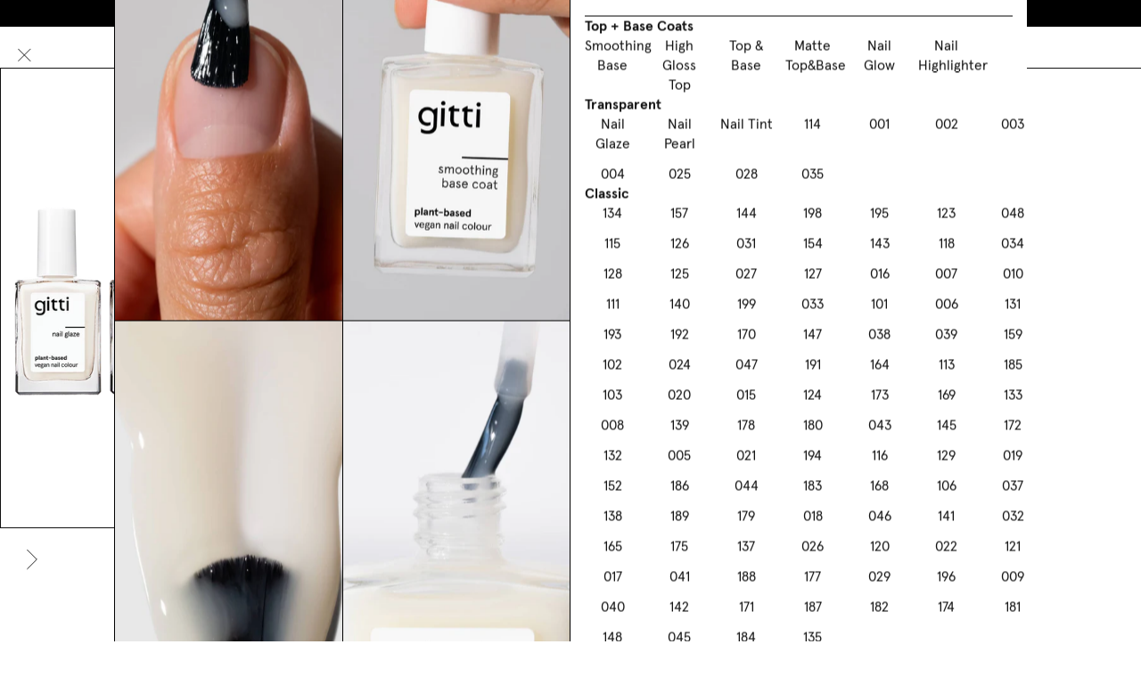

--- FILE ---
content_type: text/html; charset=utf-8
request_url: https://www.gitticonsciousbeauty.com/en-eu/products/plant-trio-set
body_size: 73906
content:
<!doctype html>
<html
  class="no-js"
  lang="en"
>
  <head>
    <meta charset="utf-8">
    <meta http-equiv="X-UA-Compatible" content="IE=edge">
    <meta name="viewport" content="width=device-width,initial-scale=1">
    <meta name="theme-color" content="">

    <link rel="canonical" href="https://www.gitticonsciousbeauty.com/en-eu/products/plant-trio-set">
    <link rel="preconnect" href="https://cdn.shopify.com" crossorigin>

    <meta name="viewport" content="width=device-width, initial-scale=1">
    <link rel="preconnect" href="https://cdn.shopify.com"><link rel="icon" type="image/x-icon" href="https://www.gitticonsciousbeauty.com/cdn/shop/files/gitti_logo_signet_g_small_d4f404b5-7aa9-4779-ba49-0a6dd3a97ae5_32x32.png?v=1740488754">
    <script type="module">
      localStorage.setItem('_lastVisitedPage', '/en-eu/products/plant-trio-set');
    </script>

    <!-- START MABLE SCRIPT -->
<script src="/apps/ap/static/scripts/dist/wgs.bundle.js?shop=gittiberlin.myshopify.com&cart_attributes=false&gdpr_integration=true&ine_items=false&wgs_config_id=6" async="true" id="wgs-scripttag-prod" type="text/javascript"></script>
<style>#customerReferenceId { display: none; }</style>
<!-- END MABLE SCRIPT -->

<!-- START HOTJAR -->
<script id="consentmo-customcode-integration">
  let isCustomCodeExecuted = false;
  function executeCustomCode() {
    if (!isCustomCodeExecuted) {
      (function(h,o,t,j,a,r){
        h.hj=h.hj||function(){(h.hj.q=h.hj.q||[]).push(arguments)};
        h._hjSettings={hjid:2539197,hjsv:6};
        a=o.getElementsByTagName('head')[0];
        r=o.createElement('script');r.async=1;
        r.src=t+h._hjSettings.hjid+j+h._hjSettings.hjsv;
        a.appendChild(r);
      })(window,document,'https://static.hotjar.com/c/hotjar-','.js?sv=');

      isCustomCodeExecuted = true;
    }
  }

  document.addEventListener('consentmoSignal_onLoad', function(eventData) {
    const csmLoadSignal = eventData.detail || { isActive: false };
    if (!csmLoadSignal.isActive) {
      executeCustomCode();
    } else {
      document.addEventListener('consentmoSignal', function(event) {
        const csmSignal = event.detail;
        const csmPreferences = csmSignal.preferences;
        if (csmPreferences.analytics && csmPreferences.marketing && csmPreferences.functionality) {
          executeCustomCode();
        }
      });
    }
  });
</script>
<!-- END HOTJAR -->


    

  <script>
    document.addEventListener('DOMContentLoaded', function () {
      // Track upsell link clicks (bundles)
      document.querySelectorAll('.upsell-image a').forEach(function (link) {
        link.addEventListener('click', function (event) {
          const parentElement = link.parentElement.parentElement.parentElement;
          const productName = parentElement.querySelector('.upsell-product-title')?.innerText || 'unknown';
          const productUrl = link.getAttribute('href');
  
          let event_data = {
            detail: {
              product_name: productName,
              product_url: productUrl,
              page_location: window.location.href
            }
          }
  
          if(Shopify.analytics){
            Shopify.analytics.publish('pdp_upsell_link_click', event_data);          }
        });
      });
  
      // Track upsell ATC button clicks
      document.querySelectorAll('.upsell-content form').forEach(function (button) {
        button.addEventListener('click', function (event) {
          const parentElement = button.parentElement.parentElement.parentElement;
          const productName =  parentElement.querySelector('.upsell-product-title')?.innerText || 'unknown';
  
          let event_data = {
            detail: {
              product_name: productName,
              page_location: window.location.href
            }
          }
          
          if(Shopify.analytics){
            Shopify.analytics.publish('pdp_upsell_add_to_cart', event_data);          }
        });
      });
    });
  </script>

  <script>
    document.addEventListener('quantity_increased', (e) => {
      const contextEl = e.target.closest('[data-quantity-context]');
      const context = contextEl?.dataset.quantityContext || 'unknown';

      let event_data = {}
      if (context == 'pdp'){
        event_data = {
          detail: {
            page_location: window.location.href
          }
        }
      } else if (context == 'cart'){
        const productContainer = e.target.closest('.line-item');
        const productTitle = productContainer?.querySelector('.line-item-title')?.innerText.trim() || 'Unknown';
        const currentQty = e.target.getAttribute('value');

        event_data = {
          detail: {
            product_title: productTitle,
            quantity: currentQty
          }
        }
      }

      if(Shopify.analytics){     
        Shopify.analytics.publish(`${context}_quantity_increased`, event_data);
      }
    });

    document.addEventListener('quantity_decreased', (e) => {
      const contextEl = e.target.closest('[data-quantity-context]');
      const context = contextEl?.dataset.quantityContext || 'unknown';

      let event_data = {}
      if (context == 'pdp'){
        event_data = {
          detail: {
            page_location: window.location.href
          }
        }
      } else if (context == 'cart'){
        const productContainer = e.target.closest('.line-item');
        const productTitle = productContainer?.querySelector('.line-item-title')?.innerText.trim() || 'Unknown';
        const currentQty = e.target.getAttribute('value');

        event_data = {
          detail: {
            product_title: productTitle,
            quantity: currentQty
          }
        }
      }

      if(Shopify.analytics){     
        Shopify.analytics.publish(`${context}_quantity_decreased`, event_data);
      }
    });
  </script>

  <script>
    document.addEventListener('DOMContentLoaded', function () {
      document.querySelectorAll(".shopify-block--product-tab").forEach((tabEl) => {
        tabEl.addEventListener("click", function () {
          const tabHeader = tabEl.querySelector(".shopify-block--heading");
          const tabText = tabHeader?.textContent?.trim();
      
          if (tabText) {
            let event_data = {
              detail: {
                tabLabel: tabText,
                page_location: window.location.href
              }
            }
            if(Shopify.analytics){     
              Shopify.analytics.publish('pdp_tab_click', event_data);
            }
          }
        });
      });
    });
  </script>

  <script>
    document.addEventListener("DOMContentLoaded", function () {
      const tabs = document.querySelectorAll(
        ".routine-tabs embla-thumbnail"
      );
    
      tabs.forEach((tab, index) => {
        tab.addEventListener("click", function () {
          const label = tab.dataset.content || tab.textContent.trim();
    
          let event_data = {
            detail: {
              tab_label: label,
              tab_index: index,
              page_location: window.location.href
            }
          }
          if(Shopify.analytics){     
            Shopify.analytics.publish('routine_tab_click', event_data);
          }
        });
      });
    });
  </script>

  <script>
    document.addEventListener("DOMContentLoaded", function () {
      const swatchLinks = document.querySelectorAll(
        ".sibling--color-swatches a"
      );
    
      swatchLinks.forEach(link => {
        const swatch = link.querySelector(".color-swatch");
        const colorCode = swatch?.getAttribute("title") || null;
    
        link.addEventListener("click", function () {
          let event_data = {
            detail: {
              color_code: colorCode,
              page_location: window.location.href
            }
          }

          if(Shopify.analytics){     
            Shopify.analytics.publish('color_swatch_click', event_data);
          }
        });
      });
    });
  </script>

  <script>
    document.addEventListener("DOMContentLoaded", function () {
      const recommendationCards = document.querySelectorAll('product-card');
  
      recommendationCards.forEach((card) => {
        const productTitle = card.querySelector(".card-title")?.textContent?.trim();
        const productUrl = card.dataset.productUrl;
  
        // 1. Track product image/link click
        card.querySelectorAll("a.link-to-pdp").forEach((link) => {
          link.addEventListener("click", function () {
            let event_data = {
              detail: { 
                product_name: productTitle, 
                product_url: productUrl 
              }
            }
            
            if(Shopify.analytics){     
              Shopify.analytics.publish('pdp_recommendation_grid_product_click', event_data);
            }
          });
        });
  
        // 2. Track "Create set" button (redirect type)
        card.querySelectorAll(".btn--add-to-cart").forEach((btn) => {
          if (btn.tagName.toLowerCase() === "a") {
            btn.addEventListener("click", function () {
              let event_data = {
                detail: { 
                  product_name: productTitle, 
                  product_url: productUrl 
                }
              }

              if(Shopify.analytics){     
                Shopify.analytics.publish('pdp_recommendation_grid_redirect_click', event_data);
              }
            });
          }
        });
  
        // 3. Track "Add to cart" form submit buttons
        const formBtn = card.querySelector('form[action*="/cart/add"] button[type="submit"]');
        if (formBtn) {
          formBtn.addEventListener("click", function () {
            let event_data = {
              detail: {
                product_name: productTitle, 
                product_url: productUrl 
              }
            }

            if(Shopify.analytics){     
              Shopify.analytics.publish('pdp_recommendation_grid_add_to_cart', event_data);
            }
          });
        }
      });
    });
  </script>
  
  <script>
    document.addEventListener("DOMContentLoaded", function () {
      const reviewBadge = document.querySelector(".jdgm-prev-badge__stars");
    
      if (reviewBadge) {
        reviewBadge.addEventListener("click", function () {
          let event_data = {
            detail: {
              page_location: window.location.href
            }
          }

          if(Shopify.analytics){     
            Shopify.analytics.publish('pdp_review_badge_click', event_data);
          }
        });
      }
    });
  </script>


<script>
  document.addEventListener("DOMContentLoaded", function () {
    const cartToggle = document.querySelector(".open-cart-toggle");

    if (!cartToggle) return;

    cartToggle.addEventListener("click", function () {
      let event_data = {
        detail: {
          page_location: window.location.href
        }
      }

      if(Shopify.analytics){     
        Shopify.analytics.publish('cart_drawer_opened', event_data);
      }
    });
  });
</script>

<script>
  document.addEventListener('DOMContentLoaded', function () {
    const checkbox = document.querySelector('#gift_bag_zEWW8L');

    if (!checkbox) return;
    checkbox.addEventListener('click', function () {
      let event_data = {
        detail: {
          empty: 'empty'
        }
      }

      if(Shopify.analytics){     
        Shopify.analytics.publish('cart_page_gift_bag_added', event_data);
      }
    });
  });

  window.addEventListener('cart:changed', ()=> {
    setTimeout(() => {
      const checkbox = document.querySelector('#gift_bag_zEWW8L');

      if (!checkbox) return;
      checkbox.addEventListener('click', function () {
        let event_data = {
          detail: {
            empty: 'empty'
          }
        }

        if(Shopify.analytics){     
          Shopify.analytics.publish('cart_page_gift_bag_added', event_data);
        }
      });
    }, 50);
  })
</script>

<script>
  document.addEventListener('click', function (e) {
    const link = e.target.closest('.cart-drawer-body a[name="line-item-remove"]');
    if (link) {
      const productContainer = link.closest('.line_item');
      const productTitle = productContainer?.querySelector('.title_bold')?.innerText.trim() || 'Unknown';

      const event_data = {
        detail: {
          product_title: productTitle,
          link_url: link.href
        }
      }

      if(Shopify.analytics){     
        Shopify.analytics.publish('cart_item_removed', event_data);
      }
    }
  });
</script>


<script>
  document.addEventListener('click', function (e) {
    const el = e.target.closest('.cart-drawer-body product-form');
    if (el && el.closest('.crosssell-items')) {
      const variantId = el.getAttribute('variant-id') || '';
      const productTitle = el.closest('.product-card--small')?.querySelector('.grid-item.text-container')?.querySelectorAll('p')[0].innerText?.trim() || '';

      const event_data = {
        detail: {
          event: 'cart_upsell_add_to_cart',
          variant_id: variantId,
          product_title: productTitle,
          page_location: window.location.href
        }
      }
      if(Shopify.analytics){     
        Shopify.analytics.publish('cart_upsell_add_to_cart_event', event_data);
      }
    }
  });
</script>

    <title>
      Plant Trio - Langanhaltend. Vegan. - Shoppen bei gitti
</title>

    
      <meta name="description" content="Plant Trio – Dein individuelles 3er Set✓ Langanhaltend. Vegan. Pflegend. ✓ Mit Vitamin C, E und Provitamin B5 ✓ 15% auf deine erste Bestellung » Jetzt shoppen">
    

    
<script>window.performance && window.performance.mark && window.performance.mark('shopify.content_for_header.start');</script><meta id="shopify-digital-wallet" name="shopify-digital-wallet" content="/15549431908/digital_wallets/dialog">
<meta name="shopify-requires-components" content="true" product-ids="8100871373068,8433280811276,8433280844044,8433280909580,8451630760204,8451630792972,9677683720460,9677683753228,9677683785996,9691225194764,9691225227532,9721554174220,11433099067660,11542910271756,11542910304524,11706295189772">
<meta name="shopify-checkout-api-token" content="bfb6bcf7f65821bd11ee5980378195d3">
<meta id="in-context-paypal-metadata" data-shop-id="15549431908" data-venmo-supported="false" data-environment="production" data-locale="en_US" data-paypal-v4="true" data-currency="EUR">
<link rel="alternate" hreflang="x-default" href="https://www.gitticonsciousbeauty.com/products/plant-trio-set">
<link rel="alternate" hreflang="en-BE" href="https://www.gitticonsciousbeauty.com/en-eu/products/plant-trio-set">
<link rel="alternate" hreflang="en-CZ" href="https://www.gitticonsciousbeauty.com/en-eu/products/plant-trio-set">
<link rel="alternate" hreflang="en-ES" href="https://www.gitticonsciousbeauty.com/en-eu/products/plant-trio-set">
<link rel="alternate" hreflang="en-FI" href="https://www.gitticonsciousbeauty.com/en-eu/products/plant-trio-set">
<link rel="alternate" hreflang="en-HU" href="https://www.gitticonsciousbeauty.com/en-eu/products/plant-trio-set">
<link rel="alternate" hreflang="en-IT" href="https://www.gitticonsciousbeauty.com/en-eu/products/plant-trio-set">
<link rel="alternate" hreflang="en-LU" href="https://www.gitticonsciousbeauty.com/en-eu/products/plant-trio-set">
<link rel="alternate" hreflang="en-NL" href="https://www.gitticonsciousbeauty.com/en-eu/products/plant-trio-set">
<link rel="alternate" hreflang="en-PL" href="https://www.gitticonsciousbeauty.com/en-eu/products/plant-trio-set">
<link rel="alternate" hreflang="en-PT" href="https://www.gitticonsciousbeauty.com/en-eu/products/plant-trio-set">
<link rel="alternate" hreflang="en-SE" href="https://www.gitticonsciousbeauty.com/en-eu/products/plant-trio-set">
<link rel="alternate" hreflang="en-SI" href="https://www.gitticonsciousbeauty.com/en-eu/products/plant-trio-set">
<link rel="alternate" hreflang="en-SK" href="https://www.gitticonsciousbeauty.com/en-eu/products/plant-trio-set">
<link rel="alternate" hreflang="de-AT" href="https://www.gitticonsciousbeauty.com/de-at/products/plant-trio-set">
<link rel="alternate" hreflang="de-CH" href="https://www.gitticonsciousbeauty.com/de-ch/products/plant-trio-set">
<link rel="alternate" hreflang="fr-CH" href="https://www.gitticonsciousbeauty.com/fr-ch/products/plant-trio-set">
<link rel="alternate" hreflang="de-LI" href="https://www.gitticonsciousbeauty.com/de-ch/products/plant-trio-set">
<link rel="alternate" hreflang="fr-LI" href="https://www.gitticonsciousbeauty.com/fr-ch/products/plant-trio-set">
<link rel="alternate" hreflang="fr-FR" href="https://www.gitticonsciousbeauty.com/fr-fr/products/plant-trio-set">
<link rel="alternate" hreflang="en-DK" href="https://www.gitticonsciousbeauty.com/en-dk/products/plant-trio-set">
<link rel="alternate" hreflang="de-DE" href="https://www.gitticonsciousbeauty.com/products/plant-trio-set">
<link rel="alternate" hreflang="en-DE" href="https://www.gitticonsciousbeauty.com/en/products/plant-trio-set">
<link rel="alternate" type="application/json+oembed" href="https://www.gitticonsciousbeauty.com/en-eu/products/plant-trio-set.oembed">
<script async="async" src="/checkouts/internal/preloads.js?locale=en-BE"></script>
<script id="apple-pay-shop-capabilities" type="application/json">{"shopId":15549431908,"countryCode":"DE","currencyCode":"EUR","merchantCapabilities":["supports3DS"],"merchantId":"gid:\/\/shopify\/Shop\/15549431908","merchantName":"gitti","requiredBillingContactFields":["postalAddress","email"],"requiredShippingContactFields":["postalAddress","email"],"shippingType":"shipping","supportedNetworks":["visa","maestro","masterCard"],"total":{"type":"pending","label":"gitti","amount":"1.00"},"shopifyPaymentsEnabled":true,"supportsSubscriptions":true}</script>
<script id="shopify-features" type="application/json">{"accessToken":"bfb6bcf7f65821bd11ee5980378195d3","betas":["rich-media-storefront-analytics"],"domain":"www.gitticonsciousbeauty.com","predictiveSearch":true,"shopId":15549431908,"locale":"en"}</script>
<script>var Shopify = Shopify || {};
Shopify.shop = "gittiberlin.myshopify.com";
Shopify.locale = "en";
Shopify.currency = {"active":"EUR","rate":"1.0"};
Shopify.country = "BE";
Shopify.theme = {"name":"gitti-de-theme\/main","id":174001291532,"schema_name":"Modular theme","schema_version":"1.0.0","theme_store_id":null,"role":"main"};
Shopify.theme.handle = "null";
Shopify.theme.style = {"id":null,"handle":null};
Shopify.cdnHost = "www.gitticonsciousbeauty.com/cdn";
Shopify.routes = Shopify.routes || {};
Shopify.routes.root = "/en-eu/";</script>
<script type="module">!function(o){(o.Shopify=o.Shopify||{}).modules=!0}(window);</script>
<script>!function(o){function n(){var o=[];function n(){o.push(Array.prototype.slice.apply(arguments))}return n.q=o,n}var t=o.Shopify=o.Shopify||{};t.loadFeatures=n(),t.autoloadFeatures=n()}(window);</script>
<script id="shop-js-analytics" type="application/json">{"pageType":"product"}</script>
<script defer="defer" async type="module" src="//www.gitticonsciousbeauty.com/cdn/shopifycloud/shop-js/modules/v2/client.init-shop-cart-sync_C5BV16lS.en.esm.js"></script>
<script defer="defer" async type="module" src="//www.gitticonsciousbeauty.com/cdn/shopifycloud/shop-js/modules/v2/chunk.common_CygWptCX.esm.js"></script>
<script type="module">
  await import("//www.gitticonsciousbeauty.com/cdn/shopifycloud/shop-js/modules/v2/client.init-shop-cart-sync_C5BV16lS.en.esm.js");
await import("//www.gitticonsciousbeauty.com/cdn/shopifycloud/shop-js/modules/v2/chunk.common_CygWptCX.esm.js");

  window.Shopify.SignInWithShop?.initShopCartSync?.({"fedCMEnabled":true,"windoidEnabled":true});

</script>
<script>(function() {
  var isLoaded = false;
  function asyncLoad() {
    if (isLoaded) return;
    isLoaded = true;
    var urls = ["https:\/\/cs.cdn.linkster.co\/main\/scripts\/shopify\/client-script.js?shop=gittiberlin.myshopify.com"];
    for (var i = 0; i < urls.length; i++) {
      var s = document.createElement('script');
      s.type = 'text/javascript';
      s.async = true;
      s.src = urls[i];
      var x = document.getElementsByTagName('script')[0];
      x.parentNode.insertBefore(s, x);
    }
  };
  if(window.attachEvent) {
    window.attachEvent('onload', asyncLoad);
  } else {
    window.addEventListener('load', asyncLoad, false);
  }
})();</script>
<script id="__st">var __st={"a":15549431908,"offset":3600,"reqid":"f7688597-52c4-4dad-b17e-60ef9724a9cf-1768687895","pageurl":"www.gitticonsciousbeauty.com\/en-eu\/products\/plant-trio-set","u":"bbc09c362fbd","p":"product","rtyp":"product","rid":8433280909580};</script>
<script>window.ShopifyPaypalV4VisibilityTracking = true;</script>
<script id="captcha-bootstrap">!function(){'use strict';const t='contact',e='account',n='new_comment',o=[[t,t],['blogs',n],['comments',n],[t,'customer']],c=[[e,'customer_login'],[e,'guest_login'],[e,'recover_customer_password'],[e,'create_customer']],r=t=>t.map((([t,e])=>`form[action*='/${t}']:not([data-nocaptcha='true']) input[name='form_type'][value='${e}']`)).join(','),a=t=>()=>t?[...document.querySelectorAll(t)].map((t=>t.form)):[];function s(){const t=[...o],e=r(t);return a(e)}const i='password',u='form_key',d=['recaptcha-v3-token','g-recaptcha-response','h-captcha-response',i],f=()=>{try{return window.sessionStorage}catch{return}},m='__shopify_v',_=t=>t.elements[u];function p(t,e,n=!1){try{const o=window.sessionStorage,c=JSON.parse(o.getItem(e)),{data:r}=function(t){const{data:e,action:n}=t;return t[m]||n?{data:e,action:n}:{data:t,action:n}}(c);for(const[e,n]of Object.entries(r))t.elements[e]&&(t.elements[e].value=n);n&&o.removeItem(e)}catch(o){console.error('form repopulation failed',{error:o})}}const l='form_type',E='cptcha';function T(t){t.dataset[E]=!0}const w=window,h=w.document,L='Shopify',v='ce_forms',y='captcha';let A=!1;((t,e)=>{const n=(g='f06e6c50-85a8-45c8-87d0-21a2b65856fe',I='https://cdn.shopify.com/shopifycloud/storefront-forms-hcaptcha/ce_storefront_forms_captcha_hcaptcha.v1.5.2.iife.js',D={infoText:'Protected by hCaptcha',privacyText:'Privacy',termsText:'Terms'},(t,e,n)=>{const o=w[L][v],c=o.bindForm;if(c)return c(t,g,e,D).then(n);var r;o.q.push([[t,g,e,D],n]),r=I,A||(h.body.append(Object.assign(h.createElement('script'),{id:'captcha-provider',async:!0,src:r})),A=!0)});var g,I,D;w[L]=w[L]||{},w[L][v]=w[L][v]||{},w[L][v].q=[],w[L][y]=w[L][y]||{},w[L][y].protect=function(t,e){n(t,void 0,e),T(t)},Object.freeze(w[L][y]),function(t,e,n,w,h,L){const[v,y,A,g]=function(t,e,n){const i=e?o:[],u=t?c:[],d=[...i,...u],f=r(d),m=r(i),_=r(d.filter((([t,e])=>n.includes(e))));return[a(f),a(m),a(_),s()]}(w,h,L),I=t=>{const e=t.target;return e instanceof HTMLFormElement?e:e&&e.form},D=t=>v().includes(t);t.addEventListener('submit',(t=>{const e=I(t);if(!e)return;const n=D(e)&&!e.dataset.hcaptchaBound&&!e.dataset.recaptchaBound,o=_(e),c=g().includes(e)&&(!o||!o.value);(n||c)&&t.preventDefault(),c&&!n&&(function(t){try{if(!f())return;!function(t){const e=f();if(!e)return;const n=_(t);if(!n)return;const o=n.value;o&&e.removeItem(o)}(t);const e=Array.from(Array(32),(()=>Math.random().toString(36)[2])).join('');!function(t,e){_(t)||t.append(Object.assign(document.createElement('input'),{type:'hidden',name:u})),t.elements[u].value=e}(t,e),function(t,e){const n=f();if(!n)return;const o=[...t.querySelectorAll(`input[type='${i}']`)].map((({name:t})=>t)),c=[...d,...o],r={};for(const[a,s]of new FormData(t).entries())c.includes(a)||(r[a]=s);n.setItem(e,JSON.stringify({[m]:1,action:t.action,data:r}))}(t,e)}catch(e){console.error('failed to persist form',e)}}(e),e.submit())}));const S=(t,e)=>{t&&!t.dataset[E]&&(n(t,e.some((e=>e===t))),T(t))};for(const o of['focusin','change'])t.addEventListener(o,(t=>{const e=I(t);D(e)&&S(e,y())}));const B=e.get('form_key'),M=e.get(l),P=B&&M;t.addEventListener('DOMContentLoaded',(()=>{const t=y();if(P)for(const e of t)e.elements[l].value===M&&p(e,B);[...new Set([...A(),...v().filter((t=>'true'===t.dataset.shopifyCaptcha))])].forEach((e=>S(e,t)))}))}(h,new URLSearchParams(w.location.search),n,t,e,['guest_login'])})(!1,!0)}();</script>
<script integrity="sha256-4kQ18oKyAcykRKYeNunJcIwy7WH5gtpwJnB7kiuLZ1E=" data-source-attribution="shopify.loadfeatures" defer="defer" src="//www.gitticonsciousbeauty.com/cdn/shopifycloud/storefront/assets/storefront/load_feature-a0a9edcb.js" crossorigin="anonymous"></script>
<script data-source-attribution="shopify.dynamic_checkout.dynamic.init">var Shopify=Shopify||{};Shopify.PaymentButton=Shopify.PaymentButton||{isStorefrontPortableWallets:!0,init:function(){window.Shopify.PaymentButton.init=function(){};var t=document.createElement("script");t.src="https://www.gitticonsciousbeauty.com/cdn/shopifycloud/portable-wallets/latest/portable-wallets.en.js",t.type="module",document.head.appendChild(t)}};
</script>
<script data-source-attribution="shopify.dynamic_checkout.buyer_consent">
  function portableWalletsHideBuyerConsent(e){var t=document.getElementById("shopify-buyer-consent"),n=document.getElementById("shopify-subscription-policy-button");t&&n&&(t.classList.add("hidden"),t.setAttribute("aria-hidden","true"),n.removeEventListener("click",e))}function portableWalletsShowBuyerConsent(e){var t=document.getElementById("shopify-buyer-consent"),n=document.getElementById("shopify-subscription-policy-button");t&&n&&(t.classList.remove("hidden"),t.removeAttribute("aria-hidden"),n.addEventListener("click",e))}window.Shopify?.PaymentButton&&(window.Shopify.PaymentButton.hideBuyerConsent=portableWalletsHideBuyerConsent,window.Shopify.PaymentButton.showBuyerConsent=portableWalletsShowBuyerConsent);
</script>
<script data-source-attribution="shopify.dynamic_checkout.cart.bootstrap">document.addEventListener("DOMContentLoaded",(function(){function t(){return document.querySelector("shopify-accelerated-checkout-cart, shopify-accelerated-checkout")}if(t())Shopify.PaymentButton.init();else{new MutationObserver((function(e,n){t()&&(Shopify.PaymentButton.init(),n.disconnect())})).observe(document.body,{childList:!0,subtree:!0})}}));
</script>
<link id="shopify-accelerated-checkout-styles" rel="stylesheet" media="screen" href="https://www.gitticonsciousbeauty.com/cdn/shopifycloud/portable-wallets/latest/accelerated-checkout-backwards-compat.css" crossorigin="anonymous">
<style id="shopify-accelerated-checkout-cart">
        #shopify-buyer-consent {
  margin-top: 1em;
  display: inline-block;
  width: 100%;
}

#shopify-buyer-consent.hidden {
  display: none;
}

#shopify-subscription-policy-button {
  background: none;
  border: none;
  padding: 0;
  text-decoration: underline;
  font-size: inherit;
  cursor: pointer;
}

#shopify-subscription-policy-button::before {
  box-shadow: none;
}

      </style>

<script>window.performance && window.performance.mark && window.performance.mark('shopify.content_for_header.end');</script>

    


    








<style>
  :root{
    --screen-width-mobile: 360;
    --screen-width-desktop: 1440;
    --screen-width-span: calc(var(--screen-width-desktop) - var(--screen-width-mobile));
    
      --font-family-primary: "ApercuPro", sans-serif;
    
    
      --font-family-secondary: "ApercuPro", sans-serif;
    
    --media-background: #fff;
    
    --site-width: calc(var(--screen-width-desktop) * 1px);
    --site-gutter-max: 53;
    --site-gutter-min: 22;
    --site-gutter: calc(calc(var(--site-gutter-min) * 1px) + (var(--site-gutter-max) - var(--site-gutter-min)) * (100vw - calc(var(--screen-width-mobile) * 1px)) / var(--screen-width-span));

    --spacing-none-max: 0;
    --spacing-2xs-max: 4;
    --spacing-xs-max: 8;
    --spacing-s-max: 12;
    --spacing-m-max: 16;
    --spacing-l-max: 20;
    --spacing-xl-max: 32;
    --spacing-2xl-max: 40;
    --spacing-3xl-max: 60;

    --spacing-none-min: 0;
    --spacing-2xs-min: 4;
    --spacing-xs-min: 8;
    --spacing-s-min: 12;
    --spacing-m-min: 16;
    --spacing-l-min: 20;
    --spacing-xl-min: 32;
    --spacing-2xl-min: 40;
    --spacing-3xl-min: 60;
    
    --spacing-none: calc(calc(var(--spacing-none-min) * 1px) + (var(--spacing-none-max) - var(--spacing-none-min)) * (100vw - calc(var(--screen-width-mobile) * 1px)) / var(--screen-width-span));
    --spacing-2xs: calc(calc(var(--spacing-2xs-min) * 1px) + (var(--spacing-2xs-max) - var(--spacing-2xs-min)) * (100vw - calc(var(--screen-width-mobile) * 1px)) / var(--screen-width-span));
    --spacing-xs: calc(calc(var(--spacing-xs-min) * 1px) + (var(--spacing-xs-max) - var(--spacing-xs-min)) * (100vw - calc(var(--screen-width-mobile) * 1px)) / var(--screen-width-span));
    --spacing-s: calc(calc(var(--spacing-s-min) * 1px) + (var(--spacing-s-max) - var(--spacing-s-min)) * (100vw - calc(var(--screen-width-mobile) * 1px)) / var(--screen-width-span));
    --spacing-m: calc(calc(var(--spacing-m-min) * 1px) + (var(--spacing-m-max) - var(--spacing-m-min)) * (100vw - calc(var(--screen-width-mobile) * 1px)) / var(--screen-width-span));
    --spacing-l: calc(calc(var(--spacing-l-min) * 1px) + (var(--spacing-l-max) - var(--spacing-l-min)) * (100vw - calc(var(--screen-width-mobile) * 1px)) / var(--screen-width-span));
    --spacing-xl: calc(calc(var(--spacing-xl-min) * 1px) + (var(--spacing-xl-max) - var(--spacing-xl-min)) * (100vw - calc(var(--screen-width-mobile) * 1px)) / var(--screen-width-span));
    --spacing-2xl: calc(calc(var(--spacing-2xl-min) * 1px) + (var(--spacing-2xl-max) - var(--spacing-2xl-min)) * (100vw - calc(var(--screen-width-mobile) * 1px)) / var(--screen-width-span));
    --spacing-3xl: calc(calc(var(--spacing-3xl-min) * 1px) + (var(--spacing-3xl-max) - var(--spacing-3xl-min)) * (100vw - calc(var(--screen-width-mobile) * 1px)) / var(--screen-width-span));
    
    --special-sale-badge-bg: #000;
    --special-sale-badge-text: #fff;
    --special-badge-bg: #000000;
    --special-badge-text: #FFFFFF;
    
  }
  
  
  
    :root,
    .color-scheme-1 {
      --color-background: #ffffff;
    
      --gradient-background: #ffffff;
    
    --color-foreground: #121212;
    --color-highlight: #3f4eae;
    --color-border: #111111;
    --color-border-transparent: rgba(17, 17, 17, 0.2);
    --color-error: #ff0000;
  }
  
    
    .color-scheme-2 {
      --color-background: #000000;
    
      --gradient-background: #000000;
    
    --color-foreground: #ffffff;
    --color-highlight: #3f4eae;
    --color-border: #111111;
    --color-border-transparent: rgba(17, 17, 17, 0.2);
    --color-error: #ff0000;
  }
  
    
    .color-scheme-3 {
      --color-background: #f9f9f9;
    
      --gradient-background: #f9f9f9;
    
    --color-foreground: #313039;
    --color-highlight: #3f4eae;
    --color-border: #e8e8e1;
    --color-border-transparent: rgba(232, 232, 225, 0.2);
    --color-error: #ff0000;
  }
  
    
    .color-scheme-4 {
      --color-background: #ffffff;
    
      --gradient-background: linear-gradient(46deg, rgba(52, 133, 236, 0) 4%, rgba(170, 248, 219, 0) 100%);
    
    --color-foreground: #ffffff;
    --color-highlight: #3f4eae;
    --color-border: #e8e8e1;
    --color-border-transparent: rgba(232, 232, 225, 0.2);
    --color-error: #ff0000;
  }
  
    
    .color-scheme-overlay {
      --color-background: rgba(0,0,0,0);
    
      --gradient-background: radial-gradient(rgba(0, 0, 0, 0.2), rgba(0, 0, 0, 0) 65%);
    
    --color-foreground: #ffffff;
    --color-highlight: #3f4eae;
    --color-border: #e8e8e1;
    --color-border-transparent: rgba(232, 232, 225, 0.2);
    --color-error: #ff0000;
  }
  
    
    .color-scheme-ab2d7a2b-5c58-4dbd-b372-d82d2cf06845 {
      --color-background: rgba(0,0,0,0);
    
      --gradient-background: rgba(0,0,0,0);
    
    --color-foreground: #121212;
    --color-highlight: #3f4eae;
    --color-border: #111111;
    --color-border-transparent: rgba(17, 17, 17, 0.2);
    --color-error: #ff0000;
  }
  

  body, .color-scheme-1, .color-scheme-2, .color-scheme-3, .color-scheme-4, .color-scheme-overlay, .color-scheme-ab2d7a2b-5c58-4dbd-b372-d82d2cf06845 {
    color: var(--color-foreground);
    background: var(--gradient-background);
  }

  
  
  
    
    
    
      ;
    
    
    @font-face {
      font-family: "ApercuPro";
      font-weight: 100;
      font-display: swap;
      src:
      
          url("//www.gitticonsciousbeauty.com/cdn/shop/t/600/assets/ApercuPro-Regular.woff2?v=48044571034210145531754399015") format("woff2"),
          url("//www.gitticonsciousbeauty.com/cdn/shop/t/600/assets/ApercuPro-Regular.woff?v=114927635575697160621754399014") format("woff");
        
    }
    
    
    
    @font-face {
      font-family: "ApercuPro";
      font-weight: 100;
      font-display: swap;
      src:
      
          url("//www.gitticonsciousbeauty.com/cdn/shop/t/600/assets/ApercuPro-Regular.woff2?v=48044571034210145531754399015") format("woff2"),
          url("//www.gitticonsciousbeauty.com/cdn/shop/t/600/assets/ApercuPro-Regular.woff?v=114927635575697160621754399014") format("woff");
        
    }
  
    
    
    
      ;
    
    
    @font-face {
      font-family: "ApercuPro";
      font-weight: 200;
      font-display: swap;
      src:
      
          url("//www.gitticonsciousbeauty.com/cdn/shop/t/600/assets/ApercuPro-Regular.woff2?v=48044571034210145531754399015") format("woff2"),
          url("//www.gitticonsciousbeauty.com/cdn/shop/t/600/assets/ApercuPro-Regular.woff?v=114927635575697160621754399014") format("woff");
        
    }
    
    
    
    @font-face {
      font-family: "ApercuPro";
      font-weight: 200;
      font-display: swap;
      src:
      
          url("//www.gitticonsciousbeauty.com/cdn/shop/t/600/assets/ApercuPro-Regular.woff2?v=48044571034210145531754399015") format("woff2"),
          url("//www.gitticonsciousbeauty.com/cdn/shop/t/600/assets/ApercuPro-Regular.woff?v=114927635575697160621754399014") format("woff");
        
    }
  
    
    
    
      ;
    
    
    @font-face {
      font-family: "ApercuPro";
      font-weight: 300;
      font-display: swap;
      src:
      
          url("//www.gitticonsciousbeauty.com/cdn/shop/t/600/assets/ApercuPro-Regular.woff2?v=48044571034210145531754399015") format("woff2"),
          url("//www.gitticonsciousbeauty.com/cdn/shop/t/600/assets/ApercuPro-Regular.woff?v=114927635575697160621754399014") format("woff");
        
    }
    
    
    
    @font-face {
      font-family: "ApercuPro";
      font-weight: 300;
      font-display: swap;
      src:
      
          url("//www.gitticonsciousbeauty.com/cdn/shop/t/600/assets/ApercuPro-Regular.woff2?v=48044571034210145531754399015") format("woff2"),
          url("//www.gitticonsciousbeauty.com/cdn/shop/t/600/assets/ApercuPro-Regular.woff?v=114927635575697160621754399014") format("woff");
        
    }
  
    
    
    
      ;
    
    
    @font-face {
      font-family: "ApercuPro";
      font-weight: 400;
      font-display: swap;
      src:
      
          url("//www.gitticonsciousbeauty.com/cdn/shop/t/600/assets/ApercuPro-Regular.woff2?v=48044571034210145531754399015") format("woff2"),
          url("//www.gitticonsciousbeauty.com/cdn/shop/t/600/assets/ApercuPro-Regular.woff?v=114927635575697160621754399014") format("woff");
        
    }
    
    
    
    @font-face {
      font-family: "ApercuPro";
      font-weight: 400;
      font-display: swap;
      src:
      
          url("//www.gitticonsciousbeauty.com/cdn/shop/t/600/assets/ApercuPro-Regular.woff2?v=48044571034210145531754399015") format("woff2"),
          url("//www.gitticonsciousbeauty.com/cdn/shop/t/600/assets/ApercuPro-Regular.woff?v=114927635575697160621754399014") format("woff");
        
    }
  
    
    
    
      ;
    
    
    @font-face {
      font-family: "ApercuPro";
      font-weight: 500;
      font-display: swap;
      src:
      
          url("//www.gitticonsciousbeauty.com/cdn/shop/t/600/assets/ApercuPro-Regular.woff2?v=48044571034210145531754399015") format("woff2"),
          url("//www.gitticonsciousbeauty.com/cdn/shop/t/600/assets/ApercuPro-Regular.woff?v=114927635575697160621754399014") format("woff");
        
    }
    
    
    
    @font-face {
      font-family: "ApercuPro";
      font-weight: 500;
      font-display: swap;
      src:
      
          url("//www.gitticonsciousbeauty.com/cdn/shop/t/600/assets/ApercuPro-Regular.woff2?v=48044571034210145531754399015") format("woff2"),
          url("//www.gitticonsciousbeauty.com/cdn/shop/t/600/assets/ApercuPro-Regular.woff?v=114927635575697160621754399014") format("woff");
        
    }
  
    
    
    
      ;
    
    
    @font-face {
      font-family: "ApercuPro";
      font-weight: 600;
      font-display: swap;
      src:
      
          url("//www.gitticonsciousbeauty.com/cdn/shop/t/600/assets/ApercuPro-Regular.woff2?v=48044571034210145531754399015") format("woff2"),
          url("//www.gitticonsciousbeauty.com/cdn/shop/t/600/assets/ApercuPro-Regular.woff?v=114927635575697160621754399014") format("woff");
        
    }
    
    
    
    @font-face {
      font-family: "ApercuPro";
      font-weight: 600;
      font-display: swap;
      src:
      
          url("//www.gitticonsciousbeauty.com/cdn/shop/t/600/assets/ApercuPro-Regular.woff2?v=48044571034210145531754399015") format("woff2"),
          url("//www.gitticonsciousbeauty.com/cdn/shop/t/600/assets/ApercuPro-Regular.woff?v=114927635575697160621754399014") format("woff");
        
    }
  
    
    
    
      ;
    
    
    @font-face {
      font-family: "ApercuPro";
      font-weight: 700;
      font-display: swap;
      src:
      
          url("//www.gitticonsciousbeauty.com/cdn/shop/t/600/assets/ApercuPro-Bold.woff2?v=174524164403311705871754399012") format("woff2"),
          url("//www.gitticonsciousbeauty.com/cdn/shop/t/600/assets/ApercuPro-Bold.woff?v=69448074610435491191754399011") format("woff");
        
    }
    
    
    
    @font-face {
      font-family: "ApercuPro";
      font-weight: 700;
      font-display: swap;
      src:
      
          url("//www.gitticonsciousbeauty.com/cdn/shop/t/600/assets/ApercuPro-Bold.woff2?v=174524164403311705871754399012") format("woff2"),
          url("//www.gitticonsciousbeauty.com/cdn/shop/t/600/assets/ApercuPro-Bold.woff?v=69448074610435491191754399011") format("woff");
        
    }
  
    
    
    
      ;
    
    
    @font-face {
      font-family: "ApercuPro";
      font-weight: 800;
      font-display: swap;
      src:
      
          url("//www.gitticonsciousbeauty.com/cdn/shop/t/600/assets/ApercuPro-Bold.woff2?v=174524164403311705871754399012") format("woff2"),
          url("//www.gitticonsciousbeauty.com/cdn/shop/t/600/assets/ApercuPro-Bold.woff?v=69448074610435491191754399011") format("woff");
        
    }
    
    
    
    @font-face {
      font-family: "ApercuPro";
      font-weight: 800;
      font-display: swap;
      src:
      
          url("//www.gitticonsciousbeauty.com/cdn/shop/t/600/assets/ApercuPro-Bold.woff2?v=174524164403311705871754399012") format("woff2"),
          url("//www.gitticonsciousbeauty.com/cdn/shop/t/600/assets/ApercuPro-Bold.woff?v=69448074610435491191754399011") format("woff");
        
    }
  
    
    
    
      ;
    
    
    @font-face {
      font-family: "ApercuPro";
      font-weight: 900;
      font-display: swap;
      src:
      
          url("//www.gitticonsciousbeauty.com/cdn/shop/t/600/assets/ApercuPro-Bold.woff2?v=174524164403311705871754399012") format("woff2"),
          url("//www.gitticonsciousbeauty.com/cdn/shop/t/600/assets/ApercuPro-Bold.woff?v=69448074610435491191754399011") format("woff");
        
    }
    
    
    
    @font-face {
      font-family: "ApercuPro";
      font-weight: 900;
      font-display: swap;
      src:
      
          url("//www.gitticonsciousbeauty.com/cdn/shop/t/600/assets/ApercuPro-Bold.woff2?v=174524164403311705871754399012") format("woff2"),
          url("//www.gitticonsciousbeauty.com/cdn/shop/t/600/assets/ApercuPro-Bold.woff?v=69448074610435491191754399011") format("woff");
        
    }
  
    
    
    
      ;
    
    
    @font-face {
      font-family: "ApercuPro";
      font-weight: 950;
      font-display: swap;
      src:
      
          url("//www.gitticonsciousbeauty.com/cdn/shop/t/600/assets/ApercuPro-Bold.woff2?v=174524164403311705871754399012") format("woff2"),
          url("//www.gitticonsciousbeauty.com/cdn/shop/t/600/assets/ApercuPro-Bold.woff?v=69448074610435491191754399011") format("woff");
        
    }
    
    
    
    @font-face {
      font-family: "ApercuPro";
      font-weight: 950;
      font-display: swap;
      src:
      
          url("//www.gitticonsciousbeauty.com/cdn/shop/t/600/assets/ApercuPro-Bold.woff2?v=174524164403311705871754399012") format("woff2"),
          url("//www.gitticonsciousbeauty.com/cdn/shop/t/600/assets/ApercuPro-Bold.woff?v=69448074610435491191754399011") format("woff");
        
    }
  

  

  
    
    
    
    
    
    
    
    
    
    h1, .h1, h1, .h1 p {
      --font-size-min: 32;
      --font-size-max: 40;
      --font-size-optimal: calc(calc(var(--font-size-min) * 1px) + (var(--font-size-max) - var(--font-size-min)) * (100vw - calc(var(--screen-width-mobile) * 1px)) / var(--screen-width-span));

      --line-height-min: 48;
      --line-height-max: 48;
      --line-height-optimal: calc(calc(var(--line-height-min) * 1px) + (var(--line-height-max) - var(--line-height-min)) * (100vw - calc(var(--screen-width-mobile) * 1px)) / var(--screen-width-span));

      font-family: var(--font-family-primary);
      font-size: clamp(calc(var(--font-size-min) * 1px), var(--font-size-optimal), calc(var(--font-size-max) * 1px));
      font-weight: 400;

      line-height: clamp(calc(var(--line-height-min) * 1px), var(--line-height-optimal), calc(var(--line-height-max) * 1px));
     
      margin: 0;
      color: currentColor;
    }
  
    
    
    
    
    
    
    
    
    
    h2, .h2, h2, .h2 p {
      --font-size-min: 24;
      --font-size-max: 32;
      --font-size-optimal: calc(calc(var(--font-size-min) * 1px) + (var(--font-size-max) - var(--font-size-min)) * (100vw - calc(var(--screen-width-mobile) * 1px)) / var(--screen-width-span));

      --line-height-min: 40;
      --line-height-max: 40;
      --line-height-optimal: calc(calc(var(--line-height-min) * 1px) + (var(--line-height-max) - var(--line-height-min)) * (100vw - calc(var(--screen-width-mobile) * 1px)) / var(--screen-width-span));

      font-family: var(--font-family-primary);
      font-size: clamp(calc(var(--font-size-min) * 1px), var(--font-size-optimal), calc(var(--font-size-max) * 1px));
      font-weight: 400;

      line-height: clamp(calc(var(--line-height-min) * 1px), var(--line-height-optimal), calc(var(--line-height-max) * 1px));
     
      margin: 0;
      color: currentColor;
    }
  
    
    
    
    
    
    
    
    
    
    h3, .h3, h3, .h3 p {
      --font-size-min: 18;
      --font-size-max: 24;
      --font-size-optimal: calc(calc(var(--font-size-min) * 1px) + (var(--font-size-max) - var(--font-size-min)) * (100vw - calc(var(--screen-width-mobile) * 1px)) / var(--screen-width-span));

      --line-height-min: 32;
      --line-height-max: 32;
      --line-height-optimal: calc(calc(var(--line-height-min) * 1px) + (var(--line-height-max) - var(--line-height-min)) * (100vw - calc(var(--screen-width-mobile) * 1px)) / var(--screen-width-span));

      font-family: var(--font-family-primary);
      font-size: clamp(calc(var(--font-size-min) * 1px), var(--font-size-optimal), calc(var(--font-size-max) * 1px));
      font-weight: 400;

      line-height: clamp(calc(var(--line-height-min) * 1px), var(--line-height-optimal), calc(var(--line-height-max) * 1px));
     
      margin: 0;
      color: currentColor;
    }
  
    
    
    
    
    
    
    
    
    
    h4, .h4, h4, .h4 p {
      --font-size-min: 18;
      --font-size-max: ;
      --font-size-optimal: calc(calc(var(--font-size-min) * 1px) + (var(--font-size-max) - var(--font-size-min)) * (100vw - calc(var(--screen-width-mobile) * 1px)) / var(--screen-width-span));

      --line-height-min: ;
      --line-height-max: ;
      --line-height-optimal: calc(calc(var(--line-height-min) * 1px) + (var(--line-height-max) - var(--line-height-min)) * (100vw - calc(var(--screen-width-mobile) * 1px)) / var(--screen-width-span));

      font-family: var();
      font-size: clamp(calc(var(--font-size-min) * 1px), var(--font-size-optimal), calc(var(--font-size-max) * 1px));
      font-weight: ;

      line-height: clamp(calc(var(--line-height-min) * 1px), var(--line-height-optimal), calc(var(--line-height-max) * 1px));
     
      margin: 0;
      color: currentColor;
    }
  
    
    
    
    
    
    
    
    
    
    h5, .h5, h5, .h5 p {
      --font-size-min: 16;
      --font-size-max: 16;
      --font-size-optimal: calc(calc(var(--font-size-min) * 1px) + (var(--font-size-max) - var(--font-size-min)) * (100vw - calc(var(--screen-width-mobile) * 1px)) / var(--screen-width-span));

      --line-height-min: ;
      --line-height-max: ;
      --line-height-optimal: calc(calc(var(--line-height-min) * 1px) + (var(--line-height-max) - var(--line-height-min)) * (100vw - calc(var(--screen-width-mobile) * 1px)) / var(--screen-width-span));

      font-family: var();
      font-size: clamp(calc(var(--font-size-min) * 1px), var(--font-size-optimal), calc(var(--font-size-max) * 1px));
      font-weight: ;

      line-height: clamp(calc(var(--line-height-min) * 1px), var(--line-height-optimal), calc(var(--line-height-max) * 1px));
     
      margin: 0;
      color: currentColor;
    }
  
    
    
    
    
    
    
    
    
    
    h6, .h6, h6, .h6 p {
      --font-size-min: 16;
      --font-size-max: 24;
      --font-size-optimal: calc(calc(var(--font-size-min) * 1px) + (var(--font-size-max) - var(--font-size-min)) * (100vw - calc(var(--screen-width-mobile) * 1px)) / var(--screen-width-span));

      --line-height-min: ;
      --line-height-max: ;
      --line-height-optimal: calc(calc(var(--line-height-min) * 1px) + (var(--line-height-max) - var(--line-height-min)) * (100vw - calc(var(--screen-width-mobile) * 1px)) / var(--screen-width-span));

      font-family: var();
      font-size: clamp(calc(var(--font-size-min) * 1px), var(--font-size-optimal), calc(var(--font-size-max) * 1px));
      font-weight: ;

      line-height: clamp(calc(var(--line-height-min) * 1px), var(--line-height-optimal), calc(var(--line-height-max) * 1px));
     
      margin: 0;
      color: currentColor;
    }
  
    
    
    
    
    
    
    
    
    
    large, .large, large, .large p {
      --font-size-min: 16;
      --font-size-max: 18;
      --font-size-optimal: calc(calc(var(--font-size-min) * 1px) + (var(--font-size-max) - var(--font-size-min)) * (100vw - calc(var(--screen-width-mobile) * 1px)) / var(--screen-width-span));

      --line-height-min: 24;
      --line-height-max: 24;
      --line-height-optimal: calc(calc(var(--line-height-min) * 1px) + (var(--line-height-max) - var(--line-height-min)) * (100vw - calc(var(--screen-width-mobile) * 1px)) / var(--screen-width-span));

      font-family: var(--font-family-primary);
      font-size: clamp(calc(var(--font-size-min) * 1px), var(--font-size-optimal), calc(var(--font-size-max) * 1px));
      font-weight: 400;

      line-height: clamp(calc(var(--line-height-min) * 1px), var(--line-height-optimal), calc(var(--line-height-max) * 1px));
     
      margin: 0;
      color: currentColor;
    }
  
    
    
    
    
    
    
    
    
    
    body, p, .p {
      --font-size-min: 14;
      --font-size-max: 16;
      --font-size-optimal: calc(calc(var(--font-size-min) * 1px) + (var(--font-size-max) - var(--font-size-min)) * (100vw - calc(var(--screen-width-mobile) * 1px)) / var(--screen-width-span));

      --line-height-min: 22;
      --line-height-max: 22;
      --line-height-optimal: calc(calc(var(--line-height-min) * 1px) + (var(--line-height-max) - var(--line-height-min)) * (100vw - calc(var(--screen-width-mobile) * 1px)) / var(--screen-width-span));

      font-family: var(--font-family-primary);
      font-size: clamp(calc(var(--font-size-min) * 1px), var(--font-size-optimal), calc(var(--font-size-max) * 1px));
      font-weight: 400;

      line-height: clamp(calc(var(--line-height-min) * 1px), var(--line-height-optimal), calc(var(--line-height-max) * 1px));
     
      margin: 0;
      color: currentColor;
    }
  
    
    
    
    
    
    
    
    
    
    small, .small, small, .small p {
      --font-size-min: 13;
      --font-size-max: 14;
      --font-size-optimal: calc(calc(var(--font-size-min) * 1px) + (var(--font-size-max) - var(--font-size-min)) * (100vw - calc(var(--screen-width-mobile) * 1px)) / var(--screen-width-span));

      --line-height-min: 18;
      --line-height-max: 18;
      --line-height-optimal: calc(calc(var(--line-height-min) * 1px) + (var(--line-height-max) - var(--line-height-min)) * (100vw - calc(var(--screen-width-mobile) * 1px)) / var(--screen-width-span));

      font-family: var(--font-family-primary);
      font-size: clamp(calc(var(--font-size-min) * 1px), var(--font-size-optimal), calc(var(--font-size-max) * 1px));
      font-weight: 400;

      line-height: clamp(calc(var(--line-height-min) * 1px), var(--line-height-optimal), calc(var(--line-height-max) * 1px));
     
      margin: 0;
      color: currentColor;
    }
  
    
    
    
    
    
    
    
    
    
    .detail-xs, .detail-xs p {
      --font-size-min: 10;
      --font-size-max: 12;
      --font-size-optimal: calc(calc(var(--font-size-min) * 1px) + (var(--font-size-max) - var(--font-size-min)) * (100vw - calc(var(--screen-width-mobile) * 1px)) / var(--screen-width-span));

      --line-height-min: 18;
      --line-height-max: 18;
      --line-height-optimal: calc(calc(var(--line-height-min) * 1px) + (var(--line-height-max) - var(--line-height-min)) * (100vw - calc(var(--screen-width-mobile) * 1px)) / var(--screen-width-span));

      font-family: var(--font-family-primary);
      font-size: clamp(calc(var(--font-size-min) * 1px), var(--font-size-optimal), calc(var(--font-size-max) * 1px));
      font-weight: 400;

      line-height: clamp(calc(var(--line-height-min) * 1px), var(--line-height-optimal), calc(var(--line-height-max) * 1px));
     
      margin: 0;
      color: currentColor;
    }
  
    
    
    
    
    
    
    
    
    
    .detail-s, .detail-s p {
      --font-size-min: 12;
      --font-size-max: 14;
      --font-size-optimal: calc(calc(var(--font-size-min) * 1px) + (var(--font-size-max) - var(--font-size-min)) * (100vw - calc(var(--screen-width-mobile) * 1px)) / var(--screen-width-span));

      --line-height-min: 18;
      --line-height-max: 18;
      --line-height-optimal: calc(calc(var(--line-height-min) * 1px) + (var(--line-height-max) - var(--line-height-min)) * (100vw - calc(var(--screen-width-mobile) * 1px)) / var(--screen-width-span));

      font-family: var(--font-family-primary);
      font-size: clamp(calc(var(--font-size-min) * 1px), var(--font-size-optimal), calc(var(--font-size-max) * 1px));
      font-weight: 400;

      line-height: clamp(calc(var(--line-height-min) * 1px), var(--line-height-optimal), calc(var(--line-height-max) * 1px));
     
      margin: 0;
      color: currentColor;
    }
  

  
   :root {
    --btn-primary-background:  #000;
    --btn-primary-color:  #fff;
  }
  .btn{
    &.btn--primary{
      --background-color: #000;
      --color: #fff;
      --border-color: #000;
      &[disabled],
      &[disabled]:hover{
        --background-color: #808080;
        --border-color: #808080;
      }
    }
    &.btn--secondary,
    &.shopify-payment-button__button.shopify-payment-button__button--unbranded{
      --background-color: #fff;
      --color: #000;
      --border-color: #000;
      &[disabled],
      &[disabled]:hover{
       --background-color: #ffffff;
       --border-color: #808080;
      }
    }
    &.btn--tertiary{
      --background-color: transparent;
      --color: #000;
      --border-color: #e1e1e1;
      &[disabled],
      &[disabled]:hover{
       --background-color: rgba(128, 128, 128, 0.0);
       --border-color: #ffffff;
      }
    }
  }
</style>

    




<script>
  window.Shopify = window.Shopify || {}
  Shopify.shopID = 15549431908
  Shopify.routes = {
    accountAddressesUrl: "/en-eu/account/addresses",
    accountLoginUrl: "https://account.gitticonsciousbeauty.com?locale=en&region_country=BE",
    accountLogoutUrl: "/en-eu/account/logout",
    accountRecoverUrl: "/en-eu/account/recover",
    accountRegisterUrl: "https://account.gitticonsciousbeauty.com?locale=en",
    accountUrl: "/en-eu/account",
    allProductsCollectionUrl: "/en-eu/collections/all",
    cartUrl: "/en-eu/cart",
    cartAddUrl: "/en-eu/cart/add",
    cartChangeUrl: "/en-eu/cart/change",
    cartClearUrl: "/en-eu/cart/clear",
    cartUpdateUrl: "/en-eu/cart/update",
    collectionsUrl: "/en-eu/collections",
    predictiveSearchUrl: "/en-eu/search/suggest",
    productRecommendationsUrl: "/en-eu/recommendations/products",
    rootUrl: "/en-eu/",
    root: "/en-eu/",
    searchUrl: "/en-eu/search"
  }
  Shopify.currency = Shopify.currency || {}
  Shopify.currency.moneyFormat = "{{amount_with_comma_separator}} €";

  Shopify.theme = Shopify.theme || {}
  Shopify.theme.cart = Shopify.theme.cart || {}
  Shopify.theme.cart.mode = 'drawer'
  Shopify.theme.cart.onAdd = 'drawer'
</script>

    <link rel="stylesheet" href="//www.gitticonsciousbeauty.com/cdn/shop/t/600/assets/critical.min.css?v=47003050866168747871767884407">
    <link rel="stylesheet" href="//www.gitticonsciousbeauty.com/cdn/shop/t/600/assets/layout.min.css?v=107680763077146755711756800747">
    <link rel="stylesheet" href="//www.gitticonsciousbeauty.com/cdn/shop/t/600/assets/layout-small.min.css?v=40657403237848319151756800746" media="(max-width: 768px)">
    <link rel="stylesheet" href="//www.gitticonsciousbeauty.com/cdn/shop/t/600/assets/layout-medium-down.min.css?v=64566036646453835881756800743" media="(max-width: 1024px)">
    <link
      rel="stylesheet"
      href="//www.gitticonsciousbeauty.com/cdn/shop/t/600/assets/layout-medium.min.css?v=2164134814422111271756800745"
      media="(min-width: 769px) and (max-width: 1024px)"
    >
    <link rel="stylesheet" href="//www.gitticonsciousbeauty.com/cdn/shop/t/600/assets/layout-medium-up.min.css?v=62710020779341666291756800744" media="(min-width: 769px)">

    <!-- Google Consent Mode V2 Consentmo -->
    <!-- Google Consent Mode V2 Advanced Mode integration script for Consentmo GDPR Compliance App -->
    <script id="consentmo-gcmv2-advanced-mode-integration">
      const consentOutOfRegion = {
        analytics: true,
        marketing: true,
        functionality: true,
        adsDataRedaction: false,
        urlPassthrough: false,
      };
      window.dataLayer = window.dataLayer || [];
      function gtag(){dataLayer.push(arguments);}
      gtag('consent', 'default', {
        ad_storage: 'denied',
        ad_personalization: 'denied',
        ad_user_data: 'denied',
        analytics_storage: 'denied',
        functionality_storage: 'denied',
        personalization_storage:'denied',
        security_storage: 'granted',
        wait_for_update: 1500
      });
      document.addEventListener('consentmoSignal_onLoad', function(eventData) {
        const csmLoadSignal = eventData.detail || {isActive:false};
        console.log('LIQUID - consentmoSignal_onLoad event', csmLoadSignal);
        if (!csmLoadSignal.isActive) {
          console.log('LIQUID - isActive false - use consentOutOfRegion');
          gtag('consent', 'update', {
            ad_storage: consentOutOfRegion.marketing ? 'granted' : 'denied',
            ad_personalization: consentOutOfRegion.marketing ? 'granted' : 'denied',
            ad_user_data: consentOutOfRegion.marketing ? 'granted' : 'denied',
            analytics_storage: consentOutOfRegion.analytics ? 'granted' : 'denied',
            functionality_storage: consentOutOfRegion.functionality ? 'granted' : 'denied',
            personalization_storage: consentOutOfRegion.functionality ? 'granted' : 'denied',
            security_storage: 'granted',
          });
          gtag('set', 'ads_data_redaction', consentOutOfRegion.adsDataRedaction);
          gtag('set', 'url_passthrough', consentOutOfRegion.urlPassthrough);
          console.log('LIQUID - dataLayer', window.dataLayer);
        } else {
          console.log('LIQUID - set default-consent and subscribe consentmoSignal for consent-update');
          document.addEventListener('consentmoSignal', function(event) {
            const csmSignal = event.detail;
            const consentState = csmSignal.integration?.gcm?.isEnabled ? csmSignal.integration.gcm.state : csmSignal.state;
            console.log('LIQUID - consentmoSignal event', csmSignal);
            console.log('LIQUID - dataLayer', window.dataLayer);
            gtag('consent', 'update', consentState);
            if (csmSignal.integration?.gcm?.isEnabled) {
              gtag('set', 'ads_data_redaction', csmSignal.integration.gcm.adsDataRedaction);
              gtag('set', 'url_passthrough', csmSignal.integration.gcm.urlPassthrough);
            }
          });
        }
      });
    </script>
    
    <script src="//www.gitticonsciousbeauty.com/cdn/shop/t/600/assets/utils.min.js?v=140663803895227971961756800767"></script>

    <link href="//www.gitticonsciousbeauty.com/cdn/shop/t/600/assets/image-wrapper.min.css?v=69544382842467574801758015086" rel="stylesheet" type="text/css" media="all" />
    <script defer src="//www.gitticonsciousbeauty.com/cdn/shop/t/600/assets/image-wrapper.min.js?v=63052011434693749941758015087"></script>

    <script defer src="//www.gitticonsciousbeauty.com/cdn/shop/t/600/assets/embla-slider-component.min.js?v=44420703704651373741758015076"></script>
    <link rel="stylesheet" href="//www.gitticonsciousbeauty.com/cdn/shop/t/600/assets/embla-slider-component.min.css?v=169175836920918433921756800736">
    <link rel="stylesheet" href="//www.gitticonsciousbeauty.com/cdn/shop/t/600/assets/embla-slider-component-skin.min.css?v=33613721815012280401756800735"><script defer src="//www.gitticonsciousbeauty.com/cdn/shop/t/600/assets/quantity-rocker.min.js?v=48690755939912492181764771662"></script>
    <link rel="stylesheet" href="//www.gitticonsciousbeauty.com/cdn/shop/t/600/assets/quantity-rocker.min.css?v=126538154330513418341756800756">

    <script defer src="//www.gitticonsciousbeauty.com/cdn/shop/t/600/assets/theme-modal.min.js?v=55618124854211298581767884410"></script>
    <link rel="stylesheet" href="//www.gitticonsciousbeauty.com/cdn/shop/t/600/assets/theme-modal.min.css?v=70910608678937922451756800762">

    <script type="module" src="//www.gitticonsciousbeauty.com/cdn/shop/t/600/assets/cart.min.js?v=59526688410239520651764771663"></script>
    <script type="module" src="//www.gitticonsciousbeauty.com/cdn/shop/t/600/assets/cart-form.min.js?v=145000956987516016721767884406"></script>
    <script defer src="//www.gitticonsciousbeauty.com/cdn/shop/t/600/assets/apply-discount.min.js?v=57588092040608726641762944064"></script>
    
    <script id="discountApplications" type="application/json">[]</script>

    <link rel="stylesheet" href="//www.gitticonsciousbeauty.com/cdn/shop/t/600/assets/cart-form.min.css?v=73140044811188131951764771664">
    <script defer src="//www.gitticonsciousbeauty.com/cdn/shop/t/600/assets/cart-count.min.js?v=22009205415530153681758015063"></script>
    <link rel="stylesheet" href="//www.gitticonsciousbeauty.com/cdn/shop/t/600/assets/cart-count.min.css?v=82410042339180297451756800725">

    <script defer src="//www.gitticonsciousbeauty.com/cdn/shop/t/600/assets/localization-form.min.js?v=92651323839583780531758015089"></script>
    <link rel="stylesheet" href="//www.gitticonsciousbeauty.com/cdn/shop/t/600/assets/localization-form.min.css?v=27698520487541149381756800748">

    <script defer src="//www.gitticonsciousbeauty.com/cdn/shop/t/600/assets/predictive-search.min.js?v=41707902266120392741758015096"></script>

    <script defer src="//www.gitticonsciousbeauty.com/cdn/shop/t/600/assets/wishlist.min.js?v=94752606105738698151756800769"></script>
    <link rel="stylesheet" href="//www.gitticonsciousbeauty.com/cdn/shop/t/600/assets/wishlist.min.css?v=97571049773260116051756800768">

    <script defer src="//www.gitticonsciousbeauty.com/cdn/shop/t/600/assets/product-form.min.js?v=12445802031092867181764771663"></script>

    <script defer src="//www.gitticonsciousbeauty.com/cdn/shop/t/600/assets/video.min.js?v=3699807441611213321756800767"></script>

    <script defer src="//www.gitticonsciousbeauty.com/cdn/shop/t/600/assets/localization.min.js?v=63682750037355919291758188458"></script><link href="//www.gitticonsciousbeauty.com/cdn/shop/t/600/assets/critical-product.min.css?v=131061652341710462631756800733" rel="stylesheet" type="text/css" media="all" />
      
        <script defer src="//www.gitticonsciousbeauty.com/cdn/shop/t/600/assets/bundle-builder.min.js?v=13785633599632483141758015061"></script>
      

    
<link href="//www.gitticonsciousbeauty.com/cdn/shop/t/600/assets/gitti-skin.min.css?v=103922298727590610541767884409" rel="stylesheet" type="text/css" media="all" />
    

      <style>
        body.header-is-fixed main {
          padding-top: var(--header-height);
        }
      </style>
    
    <meta name="google-site-verification" content="n2chDryi2-Is_xyjsXdNi1QFxen_kwwVhVtOmW-17Xg" />
  <!-- BEGIN app block: shopify://apps/mable/blocks/inject-log-script/369b4fed-dc17-45bb-b0b6-5cf0837c7ccb -->



<script>
  localStorage.setItem('wtag_shp_mkt', JSON.stringify({
        handle: 'international',
        id: '14614681',
        region: 'Belgium',
  }));
  localStorage.setItem('wtag_shp_ext_id', 'AL2ZKcUNwZUZYbnlBU__12634813005945594690');
</script>

<script type='text/javascript' id='wgs-wrapper-prod'>(()=>{var e="/apps/ap/static2/wtag-shpfy.js?uid=gittiberlin.myshopify.com",t="wgs-script-prod";function r(e,t){if(!document.getElementById(t)){var r=document.createElement("script");r.src=e,r.id=t,r.async=!0,r.type="text/javascript",document.head.appendChild(r)}}var a="wgs_cpx_loaded_prod";function n(){var e;return"true"===(localStorage.getItem(a)||"false")}if(n())localStorage.removeItem(a),r(e,t);else var i=setInterval(()=>{n()&&(clearInterval(i),localStorage.removeItem(a),r(e,t))},200)})();</script>
<!-- END app block --><!-- BEGIN app block: shopify://apps/consentmo-gdpr/blocks/gdpr_cookie_consent/4fbe573f-a377-4fea-9801-3ee0858cae41 -->


<!-- END app block --><!-- BEGIN app block: shopify://apps/klaviyo-email-marketing-sms/blocks/klaviyo-onsite-embed/2632fe16-c075-4321-a88b-50b567f42507 -->












  <script async src="https://static.klaviyo.com/onsite/js/VWE5RB/klaviyo.js?company_id=VWE5RB"></script>
  <script>!function(){if(!window.klaviyo){window._klOnsite=window._klOnsite||[];try{window.klaviyo=new Proxy({},{get:function(n,i){return"push"===i?function(){var n;(n=window._klOnsite).push.apply(n,arguments)}:function(){for(var n=arguments.length,o=new Array(n),w=0;w<n;w++)o[w]=arguments[w];var t="function"==typeof o[o.length-1]?o.pop():void 0,e=new Promise((function(n){window._klOnsite.push([i].concat(o,[function(i){t&&t(i),n(i)}]))}));return e}}})}catch(n){window.klaviyo=window.klaviyo||[],window.klaviyo.push=function(){var n;(n=window._klOnsite).push.apply(n,arguments)}}}}();</script>

  
    <script id="viewed_product">
      if (item == null) {
        var _learnq = _learnq || [];

        var MetafieldReviews = null
        var MetafieldYotpoRating = null
        var MetafieldYotpoCount = null
        var MetafieldLooxRating = null
        var MetafieldLooxCount = null
        var okendoProduct = null
        var okendoProductReviewCount = null
        var okendoProductReviewAverageValue = null
        try {
          // The following fields are used for Customer Hub recently viewed in order to add reviews.
          // This information is not part of __kla_viewed. Instead, it is part of __kla_viewed_reviewed_items
          MetafieldReviews = {"rating":{"scale_min":"1.0","scale_max":"5.0","value":"4.74"},"rating_count":278};
          MetafieldYotpoRating = null
          MetafieldYotpoCount = null
          MetafieldLooxRating = null
          MetafieldLooxCount = null

          okendoProduct = null
          // If the okendo metafield is not legacy, it will error, which then requires the new json formatted data
          if (okendoProduct && 'error' in okendoProduct) {
            okendoProduct = null
          }
          okendoProductReviewCount = okendoProduct ? okendoProduct.reviewCount : null
          okendoProductReviewAverageValue = okendoProduct ? okendoProduct.reviewAverageValue : null
        } catch (error) {
          console.error('Error in Klaviyo onsite reviews tracking:', error);
        }

        var item = {
          Name: "Plant Trio",
          ProductID: 8433280909580,
          Categories: ["20% auf Nail Favourites.","24% auf alles.","2for1 auf Sets.","Aktion","All Products","Alle Produkte 2.","annaklinski x gitti.","beeclever nail colors","Bestseller.","Birthday Special.","Black Week Sale.","CH VAT","Community Colors.","Conscious Gift Guide.","Dein Geschenk.","Franzi's Favorites","Gifts under 100€","gitti free gift.","gitti Gifting Season.","gitti Gifting Season.","Langanhaltende Nagellack-Sets.","Lip Sync x deine Nagelfarbe.","MKT_All","MKT_Alle_Produkte","MKT_Sets","Nagellack","Nail Polish Sets","Plant-based Nail Polish","Plant-based Specials","Sets","Top \u0026 Base Coats","Winter Special"],
          ImageURL: "https://www.gitticonsciousbeauty.com/cdn/shop/files/gitti_SHOP_product_set_trio_NG_004_114_grande.png?v=1767608936",
          URL: "https://www.gitticonsciousbeauty.com/en-eu/products/plant-trio-set",
          Brand: "gitti",
          Price: "51,90 €",
          Value: "51,90",
          CompareAtPrice: "59,70 €"
        };
        _learnq.push(['track', 'Viewed Product', item]);
        _learnq.push(['trackViewedItem', {
          Title: item.Name,
          ItemId: item.ProductID,
          Categories: item.Categories,
          ImageUrl: item.ImageURL,
          Url: item.URL,
          Metadata: {
            Brand: item.Brand,
            Price: item.Price,
            Value: item.Value,
            CompareAtPrice: item.CompareAtPrice
          },
          metafields:{
            reviews: MetafieldReviews,
            yotpo:{
              rating: MetafieldYotpoRating,
              count: MetafieldYotpoCount,
            },
            loox:{
              rating: MetafieldLooxRating,
              count: MetafieldLooxCount,
            },
            okendo: {
              rating: okendoProductReviewAverageValue,
              count: okendoProductReviewCount,
            }
          }
        }]);
      }
    </script>
  




  <script>
    window.klaviyoReviewsProductDesignMode = false
  </script>







<!-- END app block --><!-- BEGIN app block: shopify://apps/gorgias-live-chat-helpdesk/blocks/gorgias/a66db725-7b96-4e3f-916e-6c8e6f87aaaa -->
<script defer data-gorgias-loader-chat src="https://config.gorgias.chat/bundle-loader/shopify/gittiberlin.myshopify.com"></script>


<script defer data-gorgias-loader-convert  src="https://cdn.9gtb.com/loader.js"></script>


<script defer data-gorgias-loader-mailto-replace  src="https://config.gorgias.help/api/contact-forms/replace-mailto-script.js?shopName=gittiberlin"></script>


<!-- END app block --><!-- BEGIN app block: shopify://apps/judge-me-reviews/blocks/judgeme_core/61ccd3b1-a9f2-4160-9fe9-4fec8413e5d8 --><!-- Start of Judge.me Core -->






<link rel="dns-prefetch" href="https://cdnwidget.judge.me">
<link rel="dns-prefetch" href="https://cdn.judge.me">
<link rel="dns-prefetch" href="https://cdn1.judge.me">
<link rel="dns-prefetch" href="https://api.judge.me">

<script data-cfasync='false' class='jdgm-settings-script'>window.jdgmSettings={"pagination":5,"disable_web_reviews":false,"badge_no_review_text":"No reviews","badge_n_reviews_text":"{{ n }} review/reviews","badge_star_color":"#222222","hide_badge_preview_if_no_reviews":true,"badge_hide_text":false,"enforce_center_preview_badge":false,"widget_title":"Customer Reviews","widget_open_form_text":"Write a review","widget_close_form_text":"Cancel review","widget_refresh_page_text":"Refresh page","widget_summary_text":"Based on {{ number_of_reviews }} review/reviews","widget_no_review_text":"Be the first to write a review","widget_name_field_text":"Display name","widget_verified_name_field_text":"Verified Name (public)","widget_name_placeholder_text":"Display name","widget_required_field_error_text":"This field is required.","widget_email_field_text":"Email address","widget_verified_email_field_text":"Verified Email (private, can not be edited)","widget_email_placeholder_text":"Your email address","widget_email_field_error_text":"Please enter a valid email address.","widget_rating_field_text":"Rating","widget_review_title_field_text":"Review Title","widget_review_title_placeholder_text":"Give your review a title","widget_review_body_field_text":"Review content","widget_review_body_placeholder_text":"Start writing here...","widget_pictures_field_text":"Picture/Video (optional)","widget_submit_review_text":"Submit Review","widget_submit_verified_review_text":"Submit Verified Review","widget_submit_success_msg_with_auto_publish":"Thank you! Please refresh the page in a few moments to see your review. You can remove or edit your review by logging into \u003ca href='https://judge.me/login' target='_blank' rel='nofollow noopener'\u003eJudge.me\u003c/a\u003e","widget_submit_success_msg_no_auto_publish":"Thank you! Your review will be published as soon as it is approved by the shop admin. You can remove or edit your review by logging into \u003ca href='https://judge.me/login' target='_blank' rel='nofollow noopener'\u003eJudge.me\u003c/a\u003e","widget_show_default_reviews_out_of_total_text":"Showing {{ n_reviews_shown }} out of {{ n_reviews }} reviews.","widget_show_all_link_text":"Show all","widget_show_less_link_text":"Show less","widget_author_said_text":"{{ reviewer_name }} said:","widget_days_text":"{{ n }} days ago","widget_weeks_text":"{{ n }} week/weeks ago","widget_months_text":"{{ n }} month/months ago","widget_years_text":"{{ n }} year/years ago","widget_yesterday_text":"Yesterday","widget_today_text":"Today","widget_replied_text":"\u003e\u003e {{ shop_name }} replied:","widget_read_more_text":"Read more","widget_reviewer_name_as_initial":"","widget_rating_filter_color":"#222222","widget_rating_filter_see_all_text":"See all reviews","widget_sorting_most_recent_text":"Most Recent","widget_sorting_highest_rating_text":"Highest Rating","widget_sorting_lowest_rating_text":"Lowest Rating","widget_sorting_with_pictures_text":"Only Pictures","widget_sorting_most_helpful_text":"Most Helpful","widget_open_question_form_text":"Ask a question","widget_reviews_subtab_text":"Reviews","widget_questions_subtab_text":"Questions","widget_question_label_text":"Question","widget_answer_label_text":"Answer","widget_question_placeholder_text":"Write your question here","widget_submit_question_text":"Submit Question","widget_question_submit_success_text":"Thank you for your question! We will notify you once it gets answered.","widget_star_color":"#222222","verified_badge_text":"Verified","verified_badge_bg_color":"","verified_badge_text_color":"","verified_badge_placement":"left-of-reviewer-name","widget_review_max_height":"","widget_hide_border":false,"widget_social_share":false,"widget_thumb":false,"widget_review_location_show":false,"widget_location_format":"country_iso_code","all_reviews_include_out_of_store_products":true,"all_reviews_out_of_store_text":"(out of store)","all_reviews_pagination":100,"all_reviews_product_name_prefix_text":"about","enable_review_pictures":true,"enable_question_anwser":false,"widget_theme":"","review_date_format":"dd/mm/yyyy","default_sort_method":"highest-rating","widget_product_reviews_subtab_text":"Product Reviews","widget_shop_reviews_subtab_text":"Shop Reviews","widget_other_products_reviews_text":"Reviews for other products","widget_store_reviews_subtab_text":"Store reviews","widget_no_store_reviews_text":"This store hasn't received any reviews yet","widget_web_restriction_product_reviews_text":"This product hasn't received any reviews yet","widget_no_items_text":"No items found","widget_show_more_text":"Show more","widget_write_a_store_review_text":"Write a Store Review","widget_other_languages_heading":"Reviews in Other Languages","widget_translate_review_text":"Translate review to {{ language }}","widget_translating_review_text":"Translating...","widget_show_original_translation_text":"Show original ({{ language }})","widget_translate_review_failed_text":"Review couldn't be translated.","widget_translate_review_retry_text":"Retry","widget_translate_review_try_again_later_text":"Try again later","show_product_url_for_grouped_product":false,"widget_sorting_pictures_first_text":"Pictures First","show_pictures_on_all_rev_page_mobile":false,"show_pictures_on_all_rev_page_desktop":false,"floating_tab_hide_mobile_install_preference":false,"floating_tab_button_name":"★ Reviews","floating_tab_title":"Let customers speak for us","floating_tab_button_color":"","floating_tab_button_background_color":"","floating_tab_url":"","floating_tab_url_enabled":true,"floating_tab_tab_style":"text","all_reviews_text_badge_text":"Customers rate us {{ shop.metafields.judgeme.all_reviews_rating | round: 1 }}/5 based on {{ shop.metafields.judgeme.all_reviews_count }} reviews.","all_reviews_text_badge_text_branded_style":"{{ shop.metafields.judgeme.all_reviews_rating | round: 1 }} out of 5 stars based on {{ shop.metafields.judgeme.all_reviews_count }} reviews","is_all_reviews_text_badge_a_link":false,"show_stars_for_all_reviews_text_badge":false,"all_reviews_text_badge_url":"","all_reviews_text_style":"text","all_reviews_text_color_style":"judgeme_brand_color","all_reviews_text_color":"#108474","all_reviews_text_show_jm_brand":true,"featured_carousel_show_header":true,"featured_carousel_title":"Let customers speak for us","testimonials_carousel_title":"Customers are saying","videos_carousel_title":"Real customer stories","cards_carousel_title":"Customers are saying","featured_carousel_count_text":"from {{ n }} reviews","featured_carousel_add_link_to_all_reviews_page":false,"featured_carousel_url":"","featured_carousel_show_images":true,"featured_carousel_autoslide_interval":5,"featured_carousel_arrows_on_the_sides":false,"featured_carousel_height":250,"featured_carousel_width":80,"featured_carousel_image_size":0,"featured_carousel_image_height":250,"featured_carousel_arrow_color":"#f7f7f7","verified_count_badge_style":"vintage","verified_count_badge_orientation":"horizontal","verified_count_badge_color_style":"judgeme_brand_color","verified_count_badge_color":"#108474","is_verified_count_badge_a_link":false,"verified_count_badge_url":"","verified_count_badge_show_jm_brand":true,"widget_rating_preset_default":5,"widget_first_sub_tab":"product-reviews","widget_show_histogram":true,"widget_histogram_use_custom_color":true,"widget_pagination_use_custom_color":false,"widget_star_use_custom_color":true,"widget_verified_badge_use_custom_color":false,"widget_write_review_use_custom_color":false,"picture_reminder_submit_button":"Upload Pictures","enable_review_videos":true,"mute_video_by_default":false,"widget_sorting_videos_first_text":"Videos First","widget_review_pending_text":"Pending","featured_carousel_items_for_large_screen":3,"social_share_options_order":"Facebook,Twitter","remove_microdata_snippet":true,"disable_json_ld":false,"enable_json_ld_products":false,"preview_badge_show_question_text":false,"preview_badge_no_question_text":"No questions","preview_badge_n_question_text":"{{ number_of_questions }} question/questions","qa_badge_show_icon":false,"qa_badge_position":"same-row","remove_judgeme_branding":true,"widget_add_search_bar":false,"widget_search_bar_placeholder":"Search","widget_sorting_verified_only_text":"Verified only","featured_carousel_theme":"card","featured_carousel_show_rating":true,"featured_carousel_show_title":true,"featured_carousel_show_body":true,"featured_carousel_show_date":false,"featured_carousel_show_reviewer":true,"featured_carousel_show_product":false,"featured_carousel_header_background_color":"#108474","featured_carousel_header_text_color":"#ffffff","featured_carousel_name_product_separator":"reviewed","featured_carousel_full_star_background":"#222222","featured_carousel_empty_star_background":"#f7f7f7","featured_carousel_vertical_theme_background":"#f9fafb","featured_carousel_verified_badge_enable":false,"featured_carousel_verified_badge_color":"#108474","featured_carousel_border_style":"round","featured_carousel_review_line_length_limit":3,"featured_carousel_more_reviews_button_text":"Read more reviews","featured_carousel_view_product_button_text":"View product","all_reviews_page_load_reviews_on":"scroll","all_reviews_page_load_more_text":"Load More Reviews","disable_fb_tab_reviews":false,"enable_ajax_cdn_cache":false,"widget_public_name_text":"displayed publicly like","default_reviewer_name":"John Smith","default_reviewer_name_has_non_latin":true,"widget_reviewer_anonymous":"Anonymous","medals_widget_title":"Judge.me Review Medals","medals_widget_background_color":"#f9fafb","medals_widget_position":"footer_all_pages","medals_widget_border_color":"#f9fafb","medals_widget_verified_text_position":"left","medals_widget_use_monochromatic_version":false,"medals_widget_elements_color":"#108474","show_reviewer_avatar":false,"widget_invalid_yt_video_url_error_text":"Not a YouTube video URL","widget_max_length_field_error_text":"Please enter no more than {0} characters.","widget_show_country_flag":false,"widget_show_collected_via_shop_app":true,"widget_verified_by_shop_badge_style":"light","widget_verified_by_shop_text":"Verified by Shop","widget_show_photo_gallery":false,"widget_load_with_code_splitting":true,"widget_ugc_install_preference":false,"widget_ugc_title":"Made by us, Shared by you","widget_ugc_subtitle":"Tag us to see your picture featured in our page","widget_ugc_arrows_color":"#ffffff","widget_ugc_primary_button_text":"Buy Now","widget_ugc_primary_button_background_color":"#108474","widget_ugc_primary_button_text_color":"#ffffff","widget_ugc_primary_button_border_width":"0","widget_ugc_primary_button_border_style":"none","widget_ugc_primary_button_border_color":"#108474","widget_ugc_primary_button_border_radius":"25","widget_ugc_secondary_button_text":"Load More","widget_ugc_secondary_button_background_color":"#ffffff","widget_ugc_secondary_button_text_color":"#108474","widget_ugc_secondary_button_border_width":"2","widget_ugc_secondary_button_border_style":"solid","widget_ugc_secondary_button_border_color":"#108474","widget_ugc_secondary_button_border_radius":"25","widget_ugc_reviews_button_text":"View Reviews","widget_ugc_reviews_button_background_color":"#ffffff","widget_ugc_reviews_button_text_color":"#108474","widget_ugc_reviews_button_border_width":"2","widget_ugc_reviews_button_border_style":"solid","widget_ugc_reviews_button_border_color":"#108474","widget_ugc_reviews_button_border_radius":"25","widget_ugc_reviews_button_link_to":"judgeme-reviews-page","widget_ugc_show_post_date":true,"widget_ugc_max_width":"800","widget_rating_metafield_value_type":true,"widget_primary_color":"#000000","widget_enable_secondary_color":false,"widget_secondary_color":"#edf5f5","widget_summary_average_rating_text":"{{ average_rating }} out of 5","widget_media_grid_title":"Customer photos \u0026 videos","widget_media_grid_see_more_text":"See more","widget_round_style":false,"widget_show_product_medals":true,"widget_verified_by_judgeme_text":"Verified by Judge.me","widget_show_store_medals":true,"widget_verified_by_judgeme_text_in_store_medals":"Verified by Judge.me","widget_media_field_exceed_quantity_message":"Sorry, we can only accept {{ max_media }} for one review.","widget_media_field_exceed_limit_message":"{{ file_name }} is too large, please select a {{ media_type }} less than {{ size_limit }}MB.","widget_review_submitted_text":"Review Submitted!","widget_question_submitted_text":"Question Submitted!","widget_close_form_text_question":"Cancel","widget_write_your_answer_here_text":"Write your answer here","widget_enabled_branded_link":true,"widget_show_collected_by_judgeme":true,"widget_reviewer_name_color":"","widget_write_review_text_color":"","widget_write_review_bg_color":"","widget_collected_by_judgeme_text":"collected by Judge.me","widget_pagination_type":"standard","widget_load_more_text":"Load More","widget_load_more_color":"#108474","widget_full_review_text":"Full Review","widget_read_more_reviews_text":"Read More Reviews","widget_read_questions_text":"Read Questions","widget_questions_and_answers_text":"Questions \u0026 Answers","widget_verified_by_text":"Verified by","widget_verified_text":"Verified","widget_number_of_reviews_text":"{{ number_of_reviews }} reviews","widget_back_button_text":"Back","widget_next_button_text":"Next","widget_custom_forms_filter_button":"Filters","custom_forms_style":"vertical","widget_show_review_information":false,"how_reviews_are_collected":"How reviews are collected?","widget_show_review_keywords":false,"widget_gdpr_statement":"How we use your data: We'll only contact you about the review you left, and only if necessary. By submitting your review, you agree to Judge.me's \u003ca href='https://judge.me/terms' target='_blank' rel='nofollow noopener'\u003eterms\u003c/a\u003e, \u003ca href='https://judge.me/privacy' target='_blank' rel='nofollow noopener'\u003eprivacy\u003c/a\u003e and \u003ca href='https://judge.me/content-policy' target='_blank' rel='nofollow noopener'\u003econtent\u003c/a\u003e policies.","widget_multilingual_sorting_enabled":false,"widget_translate_review_content_enabled":false,"widget_translate_review_content_method":"manual","popup_widget_review_selection":"automatically_with_pictures","popup_widget_round_border_style":true,"popup_widget_show_title":true,"popup_widget_show_body":true,"popup_widget_show_reviewer":false,"popup_widget_show_product":true,"popup_widget_show_pictures":true,"popup_widget_use_review_picture":true,"popup_widget_show_on_home_page":true,"popup_widget_show_on_product_page":true,"popup_widget_show_on_collection_page":true,"popup_widget_show_on_cart_page":true,"popup_widget_position":"bottom_left","popup_widget_first_review_delay":5,"popup_widget_duration":5,"popup_widget_interval":5,"popup_widget_review_count":5,"popup_widget_hide_on_mobile":true,"review_snippet_widget_round_border_style":true,"review_snippet_widget_card_color":"#FFFFFF","review_snippet_widget_slider_arrows_background_color":"#FFFFFF","review_snippet_widget_slider_arrows_color":"#000000","review_snippet_widget_star_color":"#108474","show_product_variant":true,"all_reviews_product_variant_label_text":"Variant: ","widget_show_verified_branding":false,"widget_ai_summary_title":"Customers say","widget_ai_summary_disclaimer":"AI-powered review summary based on recent customer reviews","widget_show_ai_summary":false,"widget_show_ai_summary_bg":false,"widget_show_review_title_input":true,"redirect_reviewers_invited_via_email":"review_widget","request_store_review_after_product_review":false,"request_review_other_products_in_order":false,"review_form_color_scheme":"default","review_form_corner_style":"square","review_form_star_color":{},"review_form_text_color":"#333333","review_form_background_color":"#ffffff","review_form_field_background_color":"#fafafa","review_form_button_color":{},"review_form_button_text_color":"#ffffff","review_form_modal_overlay_color":"#000000","review_content_screen_title_text":"How would you rate this product?","review_content_introduction_text":"We would love it if you would share a bit about your experience.","store_review_form_title_text":"How would you rate this store?","store_review_form_introduction_text":"We would love it if you would share a bit about your experience.","show_review_guidance_text":true,"one_star_review_guidance_text":"Poor","five_star_review_guidance_text":"Great","customer_information_screen_title_text":"About you","customer_information_introduction_text":"Please tell us more about you.","custom_questions_screen_title_text":"Your experience in more detail","custom_questions_introduction_text":"Here are a few questions to help us understand more about your experience.","review_submitted_screen_title_text":"Thanks for your review!","review_submitted_screen_thank_you_text":"We are processing it and it will appear on the store soon.","review_submitted_screen_email_verification_text":"Please confirm your email by clicking the link we just sent you. This helps us keep reviews authentic.","review_submitted_request_store_review_text":"Would you like to share your experience of shopping with us?","review_submitted_review_other_products_text":"Would you like to review these products?","store_review_screen_title_text":"Would you like to share your experience of shopping with us?","store_review_introduction_text":"We value your feedback and use it to improve. Please share any thoughts or suggestions you have.","reviewer_media_screen_title_picture_text":"Share a picture","reviewer_media_introduction_picture_text":"Upload a photo to support your review.","reviewer_media_screen_title_video_text":"Share a video","reviewer_media_introduction_video_text":"Upload a video to support your review.","reviewer_media_screen_title_picture_or_video_text":"Share a picture or video","reviewer_media_introduction_picture_or_video_text":"Upload a photo or video to support your review.","reviewer_media_youtube_url_text":"Paste your Youtube URL here","advanced_settings_next_step_button_text":"Next","advanced_settings_close_review_button_text":"Close","modal_write_review_flow":false,"write_review_flow_required_text":"Required","write_review_flow_privacy_message_text":"We respect your privacy.","write_review_flow_anonymous_text":"Post review as anonymous","write_review_flow_visibility_text":"This won't be visible to other customers.","write_review_flow_multiple_selection_help_text":"Select as many as you like","write_review_flow_single_selection_help_text":"Select one option","write_review_flow_required_field_error_text":"This field is required","write_review_flow_invalid_email_error_text":"Please enter a valid email address","write_review_flow_max_length_error_text":"Max. {{ max_length }} characters.","write_review_flow_media_upload_text":"\u003cb\u003eClick to upload\u003c/b\u003e or drag and drop","write_review_flow_gdpr_statement":"We'll only contact you about your review if necessary. By submitting your review, you agree to our \u003ca href='https://judge.me/terms' target='_blank' rel='nofollow noopener'\u003eterms and conditions\u003c/a\u003e and \u003ca href='https://judge.me/privacy' target='_blank' rel='nofollow noopener'\u003eprivacy policy\u003c/a\u003e.","rating_only_reviews_enabled":false,"show_negative_reviews_help_screen":false,"new_review_flow_help_screen_rating_threshold":3,"negative_review_resolution_screen_title_text":"Tell us more","negative_review_resolution_text":"Your experience matters to us. If there were issues with your purchase, we're here to help. Feel free to reach out to us, we'd love the opportunity to make things right.","negative_review_resolution_button_text":"Contact us","negative_review_resolution_proceed_with_review_text":"Leave a review","negative_review_resolution_subject":"Issue with purchase from {{ shop_name }}.{{ order_name }}","preview_badge_collection_page_install_status":false,"widget_review_custom_css":"","preview_badge_custom_css":"","preview_badge_stars_count":"5-stars","featured_carousel_custom_css":"","floating_tab_custom_css":"","all_reviews_widget_custom_css":"","medals_widget_custom_css":"","verified_badge_custom_css":"","all_reviews_text_custom_css":"","transparency_badges_collected_via_store_invite":false,"transparency_badges_from_another_provider":false,"transparency_badges_collected_from_store_visitor":false,"transparency_badges_collected_by_verified_review_provider":false,"transparency_badges_earned_reward":false,"transparency_badges_collected_via_store_invite_text":"Review collected via store invitation","transparency_badges_from_another_provider_text":"Review collected from another provider","transparency_badges_collected_from_store_visitor_text":"Review collected from a store visitor","transparency_badges_written_in_google_text":"Review written in Google","transparency_badges_written_in_etsy_text":"Review written in Etsy","transparency_badges_written_in_shop_app_text":"Review written in Shop App","transparency_badges_earned_reward_text":"Review earned a reward for future purchase","product_review_widget_per_page":10,"widget_store_review_label_text":"Review about the store","checkout_comment_extension_title_on_product_page":"Customer Comments","checkout_comment_extension_num_latest_comment_show":5,"checkout_comment_extension_format":"name_and_timestamp","checkout_comment_customer_name":"last_initial","checkout_comment_comment_notification":true,"preview_badge_collection_page_install_preference":true,"preview_badge_home_page_install_preference":false,"preview_badge_product_page_install_preference":true,"review_widget_install_preference":"","review_carousel_install_preference":false,"floating_reviews_tab_install_preference":"none","verified_reviews_count_badge_install_preference":false,"all_reviews_text_install_preference":false,"review_widget_best_location":true,"judgeme_medals_install_preference":false,"review_widget_revamp_enabled":true,"review_widget_qna_enabled":false,"review_widget_header_theme":"standard","review_widget_widget_title_enabled":true,"review_widget_header_text_size":"medium","review_widget_header_text_weight":"regular","review_widget_average_rating_style":"compact","review_widget_bar_chart_enabled":true,"review_widget_bar_chart_type":"numbers","review_widget_bar_chart_style":"standard","review_widget_expanded_media_gallery_enabled":false,"review_widget_reviews_section_theme":"standard","review_widget_image_style":"thumbnails","review_widget_review_image_ratio":"square","review_widget_stars_size":"small","review_widget_verified_badge":"standard_text","review_widget_review_title_text_size":"small","review_widget_review_text_size":"medium","review_widget_review_text_length":"medium","review_widget_number_of_columns_desktop":3,"review_widget_carousel_transition_speed":5,"review_widget_custom_questions_answers_display":"always","review_widget_button_text_color":"#FFFFFF","review_widget_text_color":"#000000","review_widget_lighter_text_color":"#7B7B7B","review_widget_corner_styling":"square","review_widget_review_word_singular":"review","review_widget_review_word_plural":"reviews","review_widget_voting_label":"Helpful?","review_widget_shop_reply_label":"Reply from {{ shop_name }}:","review_widget_filters_title":"Filters","qna_widget_question_word_singular":"Question","qna_widget_question_word_plural":"Questions","qna_widget_answer_reply_label":"Answer from {{ answerer_name }}:","qna_content_screen_title_text":"Ask a question about this product","qna_widget_question_required_field_error_text":"Please enter your question.","qna_widget_flow_gdpr_statement":"We'll only contact you about your question if necessary. By submitting your question, you agree to our \u003ca href='https://judge.me/terms' target='_blank' rel='nofollow noopener'\u003eterms and conditions\u003c/a\u003e and \u003ca href='https://judge.me/privacy' target='_blank' rel='nofollow noopener'\u003eprivacy policy\u003c/a\u003e.","qna_widget_question_submitted_text":"Thanks for your question!","qna_widget_close_form_text_question":"Close","qna_widget_question_submit_success_text":"We’ll notify you by email when your question is answered.","all_reviews_widget_v2025_enabled":false,"all_reviews_widget_v2025_header_theme":"default","all_reviews_widget_v2025_widget_title_enabled":true,"all_reviews_widget_v2025_header_text_size":"medium","all_reviews_widget_v2025_header_text_weight":"regular","all_reviews_widget_v2025_average_rating_style":"compact","all_reviews_widget_v2025_bar_chart_enabled":true,"all_reviews_widget_v2025_bar_chart_type":"numbers","all_reviews_widget_v2025_bar_chart_style":"standard","all_reviews_widget_v2025_expanded_media_gallery_enabled":false,"all_reviews_widget_v2025_show_store_medals":true,"all_reviews_widget_v2025_show_photo_gallery":true,"all_reviews_widget_v2025_show_review_keywords":false,"all_reviews_widget_v2025_show_ai_summary":false,"all_reviews_widget_v2025_show_ai_summary_bg":false,"all_reviews_widget_v2025_add_search_bar":false,"all_reviews_widget_v2025_default_sort_method":"most-recent","all_reviews_widget_v2025_reviews_per_page":10,"all_reviews_widget_v2025_reviews_section_theme":"default","all_reviews_widget_v2025_image_style":"thumbnails","all_reviews_widget_v2025_review_image_ratio":"square","all_reviews_widget_v2025_stars_size":"medium","all_reviews_widget_v2025_verified_badge":"bold_badge","all_reviews_widget_v2025_review_title_text_size":"medium","all_reviews_widget_v2025_review_text_size":"medium","all_reviews_widget_v2025_review_text_length":"medium","all_reviews_widget_v2025_number_of_columns_desktop":3,"all_reviews_widget_v2025_carousel_transition_speed":5,"all_reviews_widget_v2025_custom_questions_answers_display":"always","all_reviews_widget_v2025_show_product_variant":false,"all_reviews_widget_v2025_show_reviewer_avatar":true,"all_reviews_widget_v2025_reviewer_name_as_initial":"","all_reviews_widget_v2025_review_location_show":false,"all_reviews_widget_v2025_location_format":"","all_reviews_widget_v2025_show_country_flag":false,"all_reviews_widget_v2025_verified_by_shop_badge_style":"light","all_reviews_widget_v2025_social_share":false,"all_reviews_widget_v2025_social_share_options_order":"Facebook,Twitter,LinkedIn,Pinterest","all_reviews_widget_v2025_pagination_type":"standard","all_reviews_widget_v2025_button_text_color":"#FFFFFF","all_reviews_widget_v2025_text_color":"#000000","all_reviews_widget_v2025_lighter_text_color":"#7B7B7B","all_reviews_widget_v2025_corner_styling":"soft","all_reviews_widget_v2025_title":"Customer reviews","all_reviews_widget_v2025_ai_summary_title":"Customers say about this store","all_reviews_widget_v2025_no_review_text":"Be the first to write a review","platform":"shopify","branding_url":"https://app.judge.me/reviews/stores/www.gitticonsciousbeauty.com","branding_text":"Unterstützt von Judge.me","locale":"en","reply_name":"gitti","widget_version":"3.0","footer":true,"autopublish":true,"review_dates":true,"enable_custom_form":true,"shop_use_review_site":true,"shop_locale":"de","enable_multi_locales_translations":true,"show_review_title_input":true,"review_verification_email_status":"always","can_be_branded":true,"reply_name_text":"gitti"};</script> <style class='jdgm-settings-style'>.jdgm-xx{left:0}:root{--jdgm-primary-color: #000;--jdgm-secondary-color: rgba(0,0,0,0.1);--jdgm-star-color: #222;--jdgm-write-review-text-color: white;--jdgm-write-review-bg-color: #000000;--jdgm-paginate-color: #000;--jdgm-border-radius: 0;--jdgm-reviewer-name-color: #000000}.jdgm-histogram__bar-content{background-color:#222222}.jdgm-rev[data-verified-buyer=true] .jdgm-rev__icon.jdgm-rev__icon:after,.jdgm-rev__buyer-badge.jdgm-rev__buyer-badge{color:white;background-color:#000}.jdgm-review-widget--small .jdgm-gallery.jdgm-gallery .jdgm-gallery__thumbnail-link:nth-child(8) .jdgm-gallery__thumbnail-wrapper.jdgm-gallery__thumbnail-wrapper:before{content:"See more"}@media only screen and (min-width: 768px){.jdgm-gallery.jdgm-gallery .jdgm-gallery__thumbnail-link:nth-child(8) .jdgm-gallery__thumbnail-wrapper.jdgm-gallery__thumbnail-wrapper:before{content:"See more"}}.jdgm-preview-badge .jdgm-star.jdgm-star{color:#222222}.jdgm-prev-badge[data-average-rating='0.00']{display:none !important}.jdgm-rev .jdgm-rev__icon{display:none !important}.jdgm-author-all-initials{display:none !important}.jdgm-author-last-initial{display:none !important}.jdgm-rev-widg__title{visibility:hidden}.jdgm-rev-widg__summary-text{visibility:hidden}.jdgm-prev-badge__text{visibility:hidden}.jdgm-rev__prod-link-prefix:before{content:'about'}.jdgm-rev__variant-label:before{content:'Variant: '}.jdgm-rev__out-of-store-text:before{content:'(out of store)'}@media only screen and (min-width: 768px){.jdgm-rev__pics .jdgm-rev_all-rev-page-picture-separator,.jdgm-rev__pics .jdgm-rev__product-picture{display:none}}@media only screen and (max-width: 768px){.jdgm-rev__pics .jdgm-rev_all-rev-page-picture-separator,.jdgm-rev__pics .jdgm-rev__product-picture{display:none}}.jdgm-preview-badge[data-template="index"]{display:none !important}.jdgm-verified-count-badget[data-from-snippet="true"]{display:none !important}.jdgm-carousel-wrapper[data-from-snippet="true"]{display:none !important}.jdgm-all-reviews-text[data-from-snippet="true"]{display:none !important}.jdgm-medals-section[data-from-snippet="true"]{display:none !important}.jdgm-ugc-media-wrapper[data-from-snippet="true"]{display:none !important}.jdgm-rev__transparency-badge[data-badge-type="review_collected_via_store_invitation"]{display:none !important}.jdgm-rev__transparency-badge[data-badge-type="review_collected_from_another_provider"]{display:none !important}.jdgm-rev__transparency-badge[data-badge-type="review_collected_from_store_visitor"]{display:none !important}.jdgm-rev__transparency-badge[data-badge-type="review_written_in_etsy"]{display:none !important}.jdgm-rev__transparency-badge[data-badge-type="review_written_in_google_business"]{display:none !important}.jdgm-rev__transparency-badge[data-badge-type="review_written_in_shop_app"]{display:none !important}.jdgm-rev__transparency-badge[data-badge-type="review_earned_for_future_purchase"]{display:none !important}.jdgm-review-snippet-widget .jdgm-rev-snippet-widget__cards-container .jdgm-rev-snippet-card{border-radius:8px;background:#fff}.jdgm-review-snippet-widget .jdgm-rev-snippet-widget__cards-container .jdgm-rev-snippet-card__rev-rating .jdgm-star{color:#108474}.jdgm-review-snippet-widget .jdgm-rev-snippet-widget__prev-btn,.jdgm-review-snippet-widget .jdgm-rev-snippet-widget__next-btn{border-radius:50%;background:#fff}.jdgm-review-snippet-widget .jdgm-rev-snippet-widget__prev-btn>svg,.jdgm-review-snippet-widget .jdgm-rev-snippet-widget__next-btn>svg{fill:#000}.jdgm-full-rev-modal.rev-snippet-widget .jm-mfp-container .jm-mfp-content,.jdgm-full-rev-modal.rev-snippet-widget .jm-mfp-container .jdgm-full-rev__icon,.jdgm-full-rev-modal.rev-snippet-widget .jm-mfp-container .jdgm-full-rev__pic-img,.jdgm-full-rev-modal.rev-snippet-widget .jm-mfp-container .jdgm-full-rev__reply{border-radius:8px}.jdgm-full-rev-modal.rev-snippet-widget .jm-mfp-container .jdgm-full-rev[data-verified-buyer="true"] .jdgm-full-rev__icon::after{border-radius:8px}.jdgm-full-rev-modal.rev-snippet-widget .jm-mfp-container .jdgm-full-rev .jdgm-rev__buyer-badge{border-radius:calc( 8px / 2 )}.jdgm-full-rev-modal.rev-snippet-widget .jm-mfp-container .jdgm-full-rev .jdgm-full-rev__replier::before{content:'gitti'}.jdgm-full-rev-modal.rev-snippet-widget .jm-mfp-container .jdgm-full-rev .jdgm-full-rev__product-button{border-radius:calc( 8px * 6 )}
</style> <style class='jdgm-settings-style'></style>

  
  
  
  <style class='jdgm-miracle-styles'>
  @-webkit-keyframes jdgm-spin{0%{-webkit-transform:rotate(0deg);-ms-transform:rotate(0deg);transform:rotate(0deg)}100%{-webkit-transform:rotate(359deg);-ms-transform:rotate(359deg);transform:rotate(359deg)}}@keyframes jdgm-spin{0%{-webkit-transform:rotate(0deg);-ms-transform:rotate(0deg);transform:rotate(0deg)}100%{-webkit-transform:rotate(359deg);-ms-transform:rotate(359deg);transform:rotate(359deg)}}@font-face{font-family:'JudgemeStar';src:url("[data-uri]") format("woff");font-weight:normal;font-style:normal}.jdgm-star{font-family:'JudgemeStar';display:inline !important;text-decoration:none !important;padding:0 4px 0 0 !important;margin:0 !important;font-weight:bold;opacity:1;-webkit-font-smoothing:antialiased;-moz-osx-font-smoothing:grayscale}.jdgm-star:hover{opacity:1}.jdgm-star:last-of-type{padding:0 !important}.jdgm-star.jdgm--on:before{content:"\e000"}.jdgm-star.jdgm--off:before{content:"\e001"}.jdgm-star.jdgm--half:before{content:"\e002"}.jdgm-widget *{margin:0;line-height:1.4;-webkit-box-sizing:border-box;-moz-box-sizing:border-box;box-sizing:border-box;-webkit-overflow-scrolling:touch}.jdgm-hidden{display:none !important;visibility:hidden !important}.jdgm-temp-hidden{display:none}.jdgm-spinner{width:40px;height:40px;margin:auto;border-radius:50%;border-top:2px solid #eee;border-right:2px solid #eee;border-bottom:2px solid #eee;border-left:2px solid #ccc;-webkit-animation:jdgm-spin 0.8s infinite linear;animation:jdgm-spin 0.8s infinite linear}.jdgm-prev-badge{display:block !important}

</style>


  
  
   


<script data-cfasync='false' class='jdgm-script'>
!function(e){window.jdgm=window.jdgm||{},jdgm.CDN_HOST="https://cdnwidget.judge.me/",jdgm.CDN_HOST_ALT="https://cdn2.judge.me/cdn/widget_frontend/",jdgm.API_HOST="https://api.judge.me/",jdgm.CDN_BASE_URL="https://cdn.shopify.com/extensions/019bc7fe-07a5-7fc5-85e3-4a4175980733/judgeme-extensions-296/assets/",
jdgm.docReady=function(d){(e.attachEvent?"complete"===e.readyState:"loading"!==e.readyState)?
setTimeout(d,0):e.addEventListener("DOMContentLoaded",d)},jdgm.loadCSS=function(d,t,o,a){
!o&&jdgm.loadCSS.requestedUrls.indexOf(d)>=0||(jdgm.loadCSS.requestedUrls.push(d),
(a=e.createElement("link")).rel="stylesheet",a.class="jdgm-stylesheet",a.media="nope!",
a.href=d,a.onload=function(){this.media="all",t&&setTimeout(t)},e.body.appendChild(a))},
jdgm.loadCSS.requestedUrls=[],jdgm.loadJS=function(e,d){var t=new XMLHttpRequest;
t.onreadystatechange=function(){4===t.readyState&&(Function(t.response)(),d&&d(t.response))},
t.open("GET",e),t.onerror=function(){if(e.indexOf(jdgm.CDN_HOST)===0&&jdgm.CDN_HOST_ALT!==jdgm.CDN_HOST){var f=e.replace(jdgm.CDN_HOST,jdgm.CDN_HOST_ALT);jdgm.loadJS(f,d)}},t.send()},jdgm.docReady((function(){(window.jdgmLoadCSS||e.querySelectorAll(
".jdgm-widget, .jdgm-all-reviews-page").length>0)&&(jdgmSettings.widget_load_with_code_splitting?
parseFloat(jdgmSettings.widget_version)>=3?jdgm.loadCSS(jdgm.CDN_HOST+"widget_v3/base.css"):
jdgm.loadCSS(jdgm.CDN_HOST+"widget/base.css"):jdgm.loadCSS(jdgm.CDN_HOST+"shopify_v2.css"),
jdgm.loadJS(jdgm.CDN_HOST+"loa"+"der.js"))}))}(document);
</script>
<noscript><link rel="stylesheet" type="text/css" media="all" href="https://cdnwidget.judge.me/shopify_v2.css"></noscript>

<!-- BEGIN app snippet: theme_fix_tags --><script>
  (function() {
    var jdgmThemeFixes = {"174001291532":{"html":"","css":"button.jdgm-write-review-modal__close-btn {\n    opacity: 1 !important;\n    display: block !important;\n}","js":""}};
    if (!jdgmThemeFixes) return;
    var thisThemeFix = jdgmThemeFixes[Shopify.theme.id];
    if (!thisThemeFix) return;

    if (thisThemeFix.html) {
      document.addEventListener("DOMContentLoaded", function() {
        var htmlDiv = document.createElement('div');
        htmlDiv.classList.add('jdgm-theme-fix-html');
        htmlDiv.innerHTML = thisThemeFix.html;
        document.body.append(htmlDiv);
      });
    };

    if (thisThemeFix.css) {
      var styleTag = document.createElement('style');
      styleTag.classList.add('jdgm-theme-fix-style');
      styleTag.innerHTML = thisThemeFix.css;
      document.head.append(styleTag);
    };

    if (thisThemeFix.js) {
      var scriptTag = document.createElement('script');
      scriptTag.classList.add('jdgm-theme-fix-script');
      scriptTag.innerHTML = thisThemeFix.js;
      document.head.append(scriptTag);
    };
  })();
</script>
<!-- END app snippet -->
<!-- End of Judge.me Core -->



<!-- END app block --><script src="https://cdn.shopify.com/extensions/019bc7fe-07a5-7fc5-85e3-4a4175980733/judgeme-extensions-296/assets/loader.js" type="text/javascript" defer="defer"></script>
<script src="https://cdn.shopify.com/extensions/019bc798-8961-78a8-a4e0-9b2049d94b6d/consentmo-gdpr-575/assets/consentmo_cookie_consent.js" type="text/javascript" defer="defer"></script>
<link href="https://monorail-edge.shopifysvc.com" rel="dns-prefetch">
<script>(function(){if ("sendBeacon" in navigator && "performance" in window) {try {var session_token_from_headers = performance.getEntriesByType('navigation')[0].serverTiming.find(x => x.name == '_s').description;} catch {var session_token_from_headers = undefined;}var session_cookie_matches = document.cookie.match(/_shopify_s=([^;]*)/);var session_token_from_cookie = session_cookie_matches && session_cookie_matches.length === 2 ? session_cookie_matches[1] : "";var session_token = session_token_from_headers || session_token_from_cookie || "";function handle_abandonment_event(e) {var entries = performance.getEntries().filter(function(entry) {return /monorail-edge.shopifysvc.com/.test(entry.name);});if (!window.abandonment_tracked && entries.length === 0) {window.abandonment_tracked = true;var currentMs = Date.now();var navigation_start = performance.timing.navigationStart;var payload = {shop_id: 15549431908,url: window.location.href,navigation_start,duration: currentMs - navigation_start,session_token,page_type: "product"};window.navigator.sendBeacon("https://monorail-edge.shopifysvc.com/v1/produce", JSON.stringify({schema_id: "online_store_buyer_site_abandonment/1.1",payload: payload,metadata: {event_created_at_ms: currentMs,event_sent_at_ms: currentMs}}));}}window.addEventListener('pagehide', handle_abandonment_event);}}());</script>
<script id="web-pixels-manager-setup">(function e(e,d,r,n,o){if(void 0===o&&(o={}),!Boolean(null===(a=null===(i=window.Shopify)||void 0===i?void 0:i.analytics)||void 0===a?void 0:a.replayQueue)){var i,a;window.Shopify=window.Shopify||{};var t=window.Shopify;t.analytics=t.analytics||{};var s=t.analytics;s.replayQueue=[],s.publish=function(e,d,r){return s.replayQueue.push([e,d,r]),!0};try{self.performance.mark("wpm:start")}catch(e){}var l=function(){var e={modern:/Edge?\/(1{2}[4-9]|1[2-9]\d|[2-9]\d{2}|\d{4,})\.\d+(\.\d+|)|Firefox\/(1{2}[4-9]|1[2-9]\d|[2-9]\d{2}|\d{4,})\.\d+(\.\d+|)|Chrom(ium|e)\/(9{2}|\d{3,})\.\d+(\.\d+|)|(Maci|X1{2}).+ Version\/(15\.\d+|(1[6-9]|[2-9]\d|\d{3,})\.\d+)([,.]\d+|)( \(\w+\)|)( Mobile\/\w+|) Safari\/|Chrome.+OPR\/(9{2}|\d{3,})\.\d+\.\d+|(CPU[ +]OS|iPhone[ +]OS|CPU[ +]iPhone|CPU IPhone OS|CPU iPad OS)[ +]+(15[._]\d+|(1[6-9]|[2-9]\d|\d{3,})[._]\d+)([._]\d+|)|Android:?[ /-](13[3-9]|1[4-9]\d|[2-9]\d{2}|\d{4,})(\.\d+|)(\.\d+|)|Android.+Firefox\/(13[5-9]|1[4-9]\d|[2-9]\d{2}|\d{4,})\.\d+(\.\d+|)|Android.+Chrom(ium|e)\/(13[3-9]|1[4-9]\d|[2-9]\d{2}|\d{4,})\.\d+(\.\d+|)|SamsungBrowser\/([2-9]\d|\d{3,})\.\d+/,legacy:/Edge?\/(1[6-9]|[2-9]\d|\d{3,})\.\d+(\.\d+|)|Firefox\/(5[4-9]|[6-9]\d|\d{3,})\.\d+(\.\d+|)|Chrom(ium|e)\/(5[1-9]|[6-9]\d|\d{3,})\.\d+(\.\d+|)([\d.]+$|.*Safari\/(?![\d.]+ Edge\/[\d.]+$))|(Maci|X1{2}).+ Version\/(10\.\d+|(1[1-9]|[2-9]\d|\d{3,})\.\d+)([,.]\d+|)( \(\w+\)|)( Mobile\/\w+|) Safari\/|Chrome.+OPR\/(3[89]|[4-9]\d|\d{3,})\.\d+\.\d+|(CPU[ +]OS|iPhone[ +]OS|CPU[ +]iPhone|CPU IPhone OS|CPU iPad OS)[ +]+(10[._]\d+|(1[1-9]|[2-9]\d|\d{3,})[._]\d+)([._]\d+|)|Android:?[ /-](13[3-9]|1[4-9]\d|[2-9]\d{2}|\d{4,})(\.\d+|)(\.\d+|)|Mobile Safari.+OPR\/([89]\d|\d{3,})\.\d+\.\d+|Android.+Firefox\/(13[5-9]|1[4-9]\d|[2-9]\d{2}|\d{4,})\.\d+(\.\d+|)|Android.+Chrom(ium|e)\/(13[3-9]|1[4-9]\d|[2-9]\d{2}|\d{4,})\.\d+(\.\d+|)|Android.+(UC? ?Browser|UCWEB|U3)[ /]?(15\.([5-9]|\d{2,})|(1[6-9]|[2-9]\d|\d{3,})\.\d+)\.\d+|SamsungBrowser\/(5\.\d+|([6-9]|\d{2,})\.\d+)|Android.+MQ{2}Browser\/(14(\.(9|\d{2,})|)|(1[5-9]|[2-9]\d|\d{3,})(\.\d+|))(\.\d+|)|K[Aa][Ii]OS\/(3\.\d+|([4-9]|\d{2,})\.\d+)(\.\d+|)/},d=e.modern,r=e.legacy,n=navigator.userAgent;return n.match(d)?"modern":n.match(r)?"legacy":"unknown"}(),u="modern"===l?"modern":"legacy",c=(null!=n?n:{modern:"",legacy:""})[u],f=function(e){return[e.baseUrl,"/wpm","/b",e.hashVersion,"modern"===e.buildTarget?"m":"l",".js"].join("")}({baseUrl:d,hashVersion:r,buildTarget:u}),m=function(e){var d=e.version,r=e.bundleTarget,n=e.surface,o=e.pageUrl,i=e.monorailEndpoint;return{emit:function(e){var a=e.status,t=e.errorMsg,s=(new Date).getTime(),l=JSON.stringify({metadata:{event_sent_at_ms:s},events:[{schema_id:"web_pixels_manager_load/3.1",payload:{version:d,bundle_target:r,page_url:o,status:a,surface:n,error_msg:t},metadata:{event_created_at_ms:s}}]});if(!i)return console&&console.warn&&console.warn("[Web Pixels Manager] No Monorail endpoint provided, skipping logging."),!1;try{return self.navigator.sendBeacon.bind(self.navigator)(i,l)}catch(e){}var u=new XMLHttpRequest;try{return u.open("POST",i,!0),u.setRequestHeader("Content-Type","text/plain"),u.send(l),!0}catch(e){return console&&console.warn&&console.warn("[Web Pixels Manager] Got an unhandled error while logging to Monorail."),!1}}}}({version:r,bundleTarget:l,surface:e.surface,pageUrl:self.location.href,monorailEndpoint:e.monorailEndpoint});try{o.browserTarget=l,function(e){var d=e.src,r=e.async,n=void 0===r||r,o=e.onload,i=e.onerror,a=e.sri,t=e.scriptDataAttributes,s=void 0===t?{}:t,l=document.createElement("script"),u=document.querySelector("head"),c=document.querySelector("body");if(l.async=n,l.src=d,a&&(l.integrity=a,l.crossOrigin="anonymous"),s)for(var f in s)if(Object.prototype.hasOwnProperty.call(s,f))try{l.dataset[f]=s[f]}catch(e){}if(o&&l.addEventListener("load",o),i&&l.addEventListener("error",i),u)u.appendChild(l);else{if(!c)throw new Error("Did not find a head or body element to append the script");c.appendChild(l)}}({src:f,async:!0,onload:function(){if(!function(){var e,d;return Boolean(null===(d=null===(e=window.Shopify)||void 0===e?void 0:e.analytics)||void 0===d?void 0:d.initialized)}()){var d=window.webPixelsManager.init(e)||void 0;if(d){var r=window.Shopify.analytics;r.replayQueue.forEach((function(e){var r=e[0],n=e[1],o=e[2];d.publishCustomEvent(r,n,o)})),r.replayQueue=[],r.publish=d.publishCustomEvent,r.visitor=d.visitor,r.initialized=!0}}},onerror:function(){return m.emit({status:"failed",errorMsg:"".concat(f," has failed to load")})},sri:function(e){var d=/^sha384-[A-Za-z0-9+/=]+$/;return"string"==typeof e&&d.test(e)}(c)?c:"",scriptDataAttributes:o}),m.emit({status:"loading"})}catch(e){m.emit({status:"failed",errorMsg:(null==e?void 0:e.message)||"Unknown error"})}}})({shopId: 15549431908,storefrontBaseUrl: "https://www.gitticonsciousbeauty.com",extensionsBaseUrl: "https://extensions.shopifycdn.com/cdn/shopifycloud/web-pixels-manager",monorailEndpoint: "https://monorail-edge.shopifysvc.com/unstable/produce_batch",surface: "storefront-renderer",enabledBetaFlags: ["2dca8a86"],webPixelsConfigList: [{"id":"1463353612","configuration":"{\"accountID\":\"VWE5RB\",\"webPixelConfig\":\"eyJlbmFibGVBZGRlZFRvQ2FydEV2ZW50cyI6IHRydWV9\"}","eventPayloadVersion":"v1","runtimeContext":"STRICT","scriptVersion":"524f6c1ee37bacdca7657a665bdca589","type":"APP","apiClientId":123074,"privacyPurposes":["ANALYTICS","MARKETING"],"dataSharingAdjustments":{"protectedCustomerApprovalScopes":["read_customer_address","read_customer_email","read_customer_name","read_customer_personal_data","read_customer_phone"]}},{"id":"1318093068","configuration":"{\"webPixelName\":\"Judge.me\"}","eventPayloadVersion":"v1","runtimeContext":"STRICT","scriptVersion":"34ad157958823915625854214640f0bf","type":"APP","apiClientId":683015,"privacyPurposes":["ANALYTICS"],"dataSharingAdjustments":{"protectedCustomerApprovalScopes":["read_customer_email","read_customer_name","read_customer_personal_data","read_customer_phone"]}},{"id":"110264588","eventPayloadVersion":"1","runtimeContext":"LAX","scriptVersion":"13","type":"CUSTOM","privacyPurposes":[],"name":"test_pixel"},{"id":"223969548","eventPayloadVersion":"1","runtimeContext":"LAX","scriptVersion":"1","type":"CUSTOM","privacyPurposes":["ANALYTICS"],"name":"Klar! Pixel"},{"id":"231801100","eventPayloadVersion":"1","runtimeContext":"LAX","scriptVersion":"2","type":"CUSTOM","privacyPurposes":["ANALYTICS","MARKETING","SALE_OF_DATA"],"name":"gitti Mable 2.0 (EU)"},{"id":"233373964","eventPayloadVersion":"1","runtimeContext":"LAX","scriptVersion":"13","type":"CUSTOM","privacyPurposes":["ANALYTICS","MARKETING","SALE_OF_DATA"],"name":"GTM-post refactoring fix-30Sep"},{"id":"shopify-app-pixel","configuration":"{}","eventPayloadVersion":"v1","runtimeContext":"STRICT","scriptVersion":"0450","apiClientId":"shopify-pixel","type":"APP","privacyPurposes":["ANALYTICS","MARKETING"]},{"id":"shopify-custom-pixel","eventPayloadVersion":"v1","runtimeContext":"LAX","scriptVersion":"0450","apiClientId":"shopify-pixel","type":"CUSTOM","privacyPurposes":["ANALYTICS","MARKETING"]}],isMerchantRequest: false,initData: {"shop":{"name":"gitti","paymentSettings":{"currencyCode":"EUR"},"myshopifyDomain":"gittiberlin.myshopify.com","countryCode":"DE","storefrontUrl":"https:\/\/www.gitticonsciousbeauty.com\/en-eu"},"customer":null,"cart":null,"checkout":null,"productVariants":[{"price":{"amount":51.9,"currencyCode":"EUR"},"product":{"title":"Plant Trio","vendor":"gitti","id":"8433280909580","untranslatedTitle":"Plant Trio","url":"\/en-eu\/products\/plant-trio-set","type":"Bundle - Digital"},"id":"44595857162508","image":{"src":"\/\/www.gitticonsciousbeauty.com\/cdn\/shop\/files\/gitti_SHOP_product_set_trio_NG_004_114.png?v=1767608936"},"sku":"40197","title":"Default Title","untranslatedTitle":"Default Title"}],"purchasingCompany":null},},"https://www.gitticonsciousbeauty.com/cdn","fcfee988w5aeb613cpc8e4bc33m6693e112",{"modern":"","legacy":""},{"shopId":"15549431908","storefrontBaseUrl":"https:\/\/www.gitticonsciousbeauty.com","extensionBaseUrl":"https:\/\/extensions.shopifycdn.com\/cdn\/shopifycloud\/web-pixels-manager","surface":"storefront-renderer","enabledBetaFlags":"[\"2dca8a86\"]","isMerchantRequest":"false","hashVersion":"fcfee988w5aeb613cpc8e4bc33m6693e112","publish":"custom","events":"[[\"page_viewed\",{}],[\"product_viewed\",{\"productVariant\":{\"price\":{\"amount\":51.9,\"currencyCode\":\"EUR\"},\"product\":{\"title\":\"Plant Trio\",\"vendor\":\"gitti\",\"id\":\"8433280909580\",\"untranslatedTitle\":\"Plant Trio\",\"url\":\"\/en-eu\/products\/plant-trio-set\",\"type\":\"Bundle - Digital\"},\"id\":\"44595857162508\",\"image\":{\"src\":\"\/\/www.gitticonsciousbeauty.com\/cdn\/shop\/files\/gitti_SHOP_product_set_trio_NG_004_114.png?v=1767608936\"},\"sku\":\"40197\",\"title\":\"Default Title\",\"untranslatedTitle\":\"Default Title\"}}]]"});</script><script>
  window.ShopifyAnalytics = window.ShopifyAnalytics || {};
  window.ShopifyAnalytics.meta = window.ShopifyAnalytics.meta || {};
  window.ShopifyAnalytics.meta.currency = 'EUR';
  var meta = {"product":{"id":8433280909580,"gid":"gid:\/\/shopify\/Product\/8433280909580","vendor":"gitti","type":"Bundle - Digital","handle":"plant-trio-set","variants":[{"id":44595857162508,"price":5190,"name":"Plant Trio","public_title":null,"sku":"40197"}],"remote":false},"page":{"pageType":"product","resourceType":"product","resourceId":8433280909580,"requestId":"f7688597-52c4-4dad-b17e-60ef9724a9cf-1768687895"}};
  for (var attr in meta) {
    window.ShopifyAnalytics.meta[attr] = meta[attr];
  }
</script>
<script class="analytics">
  (function () {
    var customDocumentWrite = function(content) {
      var jquery = null;

      if (window.jQuery) {
        jquery = window.jQuery;
      } else if (window.Checkout && window.Checkout.$) {
        jquery = window.Checkout.$;
      }

      if (jquery) {
        jquery('body').append(content);
      }
    };

    var hasLoggedConversion = function(token) {
      if (token) {
        return document.cookie.indexOf('loggedConversion=' + token) !== -1;
      }
      return false;
    }

    var setCookieIfConversion = function(token) {
      if (token) {
        var twoMonthsFromNow = new Date(Date.now());
        twoMonthsFromNow.setMonth(twoMonthsFromNow.getMonth() + 2);

        document.cookie = 'loggedConversion=' + token + '; expires=' + twoMonthsFromNow;
      }
    }

    var trekkie = window.ShopifyAnalytics.lib = window.trekkie = window.trekkie || [];
    if (trekkie.integrations) {
      return;
    }
    trekkie.methods = [
      'identify',
      'page',
      'ready',
      'track',
      'trackForm',
      'trackLink'
    ];
    trekkie.factory = function(method) {
      return function() {
        var args = Array.prototype.slice.call(arguments);
        args.unshift(method);
        trekkie.push(args);
        return trekkie;
      };
    };
    for (var i = 0; i < trekkie.methods.length; i++) {
      var key = trekkie.methods[i];
      trekkie[key] = trekkie.factory(key);
    }
    trekkie.load = function(config) {
      trekkie.config = config || {};
      trekkie.config.initialDocumentCookie = document.cookie;
      var first = document.getElementsByTagName('script')[0];
      var script = document.createElement('script');
      script.type = 'text/javascript';
      script.onerror = function(e) {
        var scriptFallback = document.createElement('script');
        scriptFallback.type = 'text/javascript';
        scriptFallback.onerror = function(error) {
                var Monorail = {
      produce: function produce(monorailDomain, schemaId, payload) {
        var currentMs = new Date().getTime();
        var event = {
          schema_id: schemaId,
          payload: payload,
          metadata: {
            event_created_at_ms: currentMs,
            event_sent_at_ms: currentMs
          }
        };
        return Monorail.sendRequest("https://" + monorailDomain + "/v1/produce", JSON.stringify(event));
      },
      sendRequest: function sendRequest(endpointUrl, payload) {
        // Try the sendBeacon API
        if (window && window.navigator && typeof window.navigator.sendBeacon === 'function' && typeof window.Blob === 'function' && !Monorail.isIos12()) {
          var blobData = new window.Blob([payload], {
            type: 'text/plain'
          });

          if (window.navigator.sendBeacon(endpointUrl, blobData)) {
            return true;
          } // sendBeacon was not successful

        } // XHR beacon

        var xhr = new XMLHttpRequest();

        try {
          xhr.open('POST', endpointUrl);
          xhr.setRequestHeader('Content-Type', 'text/plain');
          xhr.send(payload);
        } catch (e) {
          console.log(e);
        }

        return false;
      },
      isIos12: function isIos12() {
        return window.navigator.userAgent.lastIndexOf('iPhone; CPU iPhone OS 12_') !== -1 || window.navigator.userAgent.lastIndexOf('iPad; CPU OS 12_') !== -1;
      }
    };
    Monorail.produce('monorail-edge.shopifysvc.com',
      'trekkie_storefront_load_errors/1.1',
      {shop_id: 15549431908,
      theme_id: 174001291532,
      app_name: "storefront",
      context_url: window.location.href,
      source_url: "//www.gitticonsciousbeauty.com/cdn/s/trekkie.storefront.cd680fe47e6c39ca5d5df5f0a32d569bc48c0f27.min.js"});

        };
        scriptFallback.async = true;
        scriptFallback.src = '//www.gitticonsciousbeauty.com/cdn/s/trekkie.storefront.cd680fe47e6c39ca5d5df5f0a32d569bc48c0f27.min.js';
        first.parentNode.insertBefore(scriptFallback, first);
      };
      script.async = true;
      script.src = '//www.gitticonsciousbeauty.com/cdn/s/trekkie.storefront.cd680fe47e6c39ca5d5df5f0a32d569bc48c0f27.min.js';
      first.parentNode.insertBefore(script, first);
    };
    trekkie.load(
      {"Trekkie":{"appName":"storefront","development":false,"defaultAttributes":{"shopId":15549431908,"isMerchantRequest":null,"themeId":174001291532,"themeCityHash":"5221805338851854260","contentLanguage":"en","currency":"EUR"},"isServerSideCookieWritingEnabled":true,"monorailRegion":"shop_domain","enabledBetaFlags":["65f19447"]},"Session Attribution":{},"S2S":{"facebookCapiEnabled":false,"source":"trekkie-storefront-renderer","apiClientId":580111}}
    );

    var loaded = false;
    trekkie.ready(function() {
      if (loaded) return;
      loaded = true;

      window.ShopifyAnalytics.lib = window.trekkie;

      var originalDocumentWrite = document.write;
      document.write = customDocumentWrite;
      try { window.ShopifyAnalytics.merchantGoogleAnalytics.call(this); } catch(error) {};
      document.write = originalDocumentWrite;

      window.ShopifyAnalytics.lib.page(null,{"pageType":"product","resourceType":"product","resourceId":8433280909580,"requestId":"f7688597-52c4-4dad-b17e-60ef9724a9cf-1768687895","shopifyEmitted":true});

      var match = window.location.pathname.match(/checkouts\/(.+)\/(thank_you|post_purchase)/)
      var token = match? match[1]: undefined;
      if (!hasLoggedConversion(token)) {
        setCookieIfConversion(token);
        window.ShopifyAnalytics.lib.track("Viewed Product",{"currency":"EUR","variantId":44595857162508,"productId":8433280909580,"productGid":"gid:\/\/shopify\/Product\/8433280909580","name":"Plant Trio","price":"51.90","sku":"40197","brand":"gitti","variant":null,"category":"Bundle - Digital","nonInteraction":true,"remote":false},undefined,undefined,{"shopifyEmitted":true});
      window.ShopifyAnalytics.lib.track("monorail:\/\/trekkie_storefront_viewed_product\/1.1",{"currency":"EUR","variantId":44595857162508,"productId":8433280909580,"productGid":"gid:\/\/shopify\/Product\/8433280909580","name":"Plant Trio","price":"51.90","sku":"40197","brand":"gitti","variant":null,"category":"Bundle - Digital","nonInteraction":true,"remote":false,"referer":"https:\/\/www.gitticonsciousbeauty.com\/en-eu\/products\/plant-trio-set"});
      }
    });


        var eventsListenerScript = document.createElement('script');
        eventsListenerScript.async = true;
        eventsListenerScript.src = "//www.gitticonsciousbeauty.com/cdn/shopifycloud/storefront/assets/shop_events_listener-3da45d37.js";
        document.getElementsByTagName('head')[0].appendChild(eventsListenerScript);

})();</script>
<script
  defer
  src="https://www.gitticonsciousbeauty.com/cdn/shopifycloud/perf-kit/shopify-perf-kit-3.0.4.min.js"
  data-application="storefront-renderer"
  data-shop-id="15549431908"
  data-render-region="gcp-us-east1"
  data-page-type="product"
  data-theme-instance-id="174001291532"
  data-theme-name="Modular theme"
  data-theme-version="1.0.0"
  data-monorail-region="shop_domain"
  data-resource-timing-sampling-rate="10"
  data-shs="true"
  data-shs-beacon="true"
  data-shs-export-with-fetch="true"
  data-shs-logs-sample-rate="1"
  data-shs-beacon-endpoint="https://www.gitticonsciousbeauty.com/api/collect"
></script>
</head>

  <body class="header-at-top"><header class="full-width">
      <!-- BEGIN sections: header-group -->
<section id="shopify-section-sections--24002391376140__announcement_bar_kHMdPn" class="shopify-section shopify-section-group-header-group"><style>
  #announcement-sections--24002391376140__announcement_bar_kHMdPn{
    --slides-per-page: 1;
    --gap:  0px;
  }
  #shopify-section-sections--24002391376140__announcement_bar_kHMdPn embla-slides {
    align-items: center;    
  }
  
  
</style>
<div announcement-bar class="theme-section flex row gap-s color-scheme-2 full-width is-relative">
  <embla-slider
    id="announcement-sections--24002391376140__announcement_bar_kHMdPn"
    class="full-width"
    options="loop: true, containScroll: trimSnaps, align: start"
    auto-height
    pause-on-hover
    
      autoplay="4000"
    
    
  >
    <embla-viewport>
      <embla-slides>
        
          <embla-slide
            id="slide-announcement_M8zVkg"
            index="0"
            color="#ffffff"
            class="shopify-announcement--slide"
            
          >
            
              <a href="/en-eu/pages/nail-treatments" class="full-width flex col center middle">
            
            <div class="announcement-text 
 hy-style hy-style--sections--24002391376140__announcement_bar_kHMdPn ">
              New Nail Treatments: Nail Mylk & Nail Smoothie
            </div>
            
              </a>
            
            <style>
  .hy-style--sections--24002391376140__announcement_bar_kHMdPn{
    
    
    
    
    
    
    
    
      --padding: 4px;
      padding: var(--padding, initial);  
    
    
      --margin: 0px;
      margin: var(--margin, initial);  
    
}
  @media (max-width: 768px){
    .hy-style--sections--24002391376140__announcement_bar_kHMdPn{
      
      
      
      
      
      
      
        --padding: 4px;
        padding: var(--padding, initial);  
      
      
        --margin: 0px;
        margin: var(--margin, initial);  
      

    }
  }
</style>

            <style>
              #slide-announcement_M8zVkg {
                background-color: #000000;
                color: #ffffff;
              }
            </style>
          </embla-slide>
        
          <embla-slide
            id="slide-announcement_UYXFmE"
            index="1"
            color=""
            class="shopify-announcement--slide"
            
          >
            
              <a href="https://www.gitticonsciousbeauty.com/pages/wo-kann-ich-gitti-kaufen#shopify-section-template--24002392129804__container_A66L7m" class="full-width flex col center middle">
            
            <div class="announcement-text 
 hy-style hy-style--sections--24002391376140__announcement_bar_kHMdPn ">
              Now available at dm.
            </div>
            
              </a>
            
            <style>
  .hy-style--sections--24002391376140__announcement_bar_kHMdPn{
    
    
    
    
    
    
    
    
      --padding: 4px;
      padding: var(--padding, initial);  
    
    
      --margin: 0px;
      margin: var(--margin, initial);  
    
}
  @media (max-width: 768px){
    .hy-style--sections--24002391376140__announcement_bar_kHMdPn{
      
      
      
      
      
      
      
        --padding: 4px;
        padding: var(--padding, initial);  
      
      
        --margin: 0px;
        margin: var(--margin, initial);  
      

    }
  }
</style>

            <style>
              #slide-announcement_UYXFmE {
                background-color: ;
                color: ;
              }
            </style>
          </embla-slide>
        
          <embla-slide
            id="slide-announcement_hyUrmY"
            index="2"
            color=""
            class="shopify-announcement--slide"
            
          >
            
              <a href="/en-eu/collections/all-products" class="full-width flex col center middle">
            
            <div class="announcement-text 
 hy-style hy-style--sections--24002391376140__announcement_bar_kHMdPn ">
              Free shipping from 50€
            </div>
            
              </a>
            
            <style>
  .hy-style--sections--24002391376140__announcement_bar_kHMdPn{
    
    
    
    
    
    
    
    
      --padding: 4px;
      padding: var(--padding, initial);  
    
    
      --margin: 0px;
      margin: var(--margin, initial);  
    
}
  @media (max-width: 768px){
    .hy-style--sections--24002391376140__announcement_bar_kHMdPn{
      
      
      
      
      
      
      
        --padding: 4px;
        padding: var(--padding, initial);  
      
      
        --margin: 0px;
        margin: var(--margin, initial);  
      

    }
  }
</style>

            <style>
              #slide-announcement_hyUrmY {
                background-color: ;
                color: ;
              }
            </style>
          </embla-slide>
        
      </embla-slides>
    </embla-viewport>
  </embla-slider>
</div>

</section><section id="shopify-section-sections--24002391376140__header_7MU3Vc" class="shopify-section shopify-section-group-header-group header"><style>
  .header {
    position: absolute;
    background-color: transparent;
    backdrop-filter: blur(2.5px);
    -webkit-backdrop-filter: blur(2.5px);
    border-bottom: 1px solid var(--overlay-color);
    transition: background-color 0.3s, color 0.3s;
    z-index: 10;
  }
  .header .theme-icon {
    pointer-events: none;
  }
  
    .header {
      position: relative;
    }
  

  .header.hover {
    background-color: var(--color-background);
  }

  .header-layout {
    grid-template-columns: 1fr auto 1fr;
  }
  /* header-logo */
  .header-logo {
    width: 80px;
    height: auto;
    padding-block: 10px;
  }
  .header-logo img {
    display: flex;
    width: 100%;
    height: 100%;
  }

  /* header-logo-end */
  /* header-menu */
  .open-menu-toggle {
    padding: 0 10px;
    cursor: pointer;
    display: none;
  }
  .close-menu-toggle {
    padding: 10px;
    cursor: pointer;
  }
  .header-mobile {
    position: fixed;
    overflow: hidden;
    top: 0;
    left: 0;
    height: 100%;
    width: 100%;
    padding: 10px;
    margin: 0px;
    max-width: 100%;
    z-index: 101;
    background: white;
    display: grid;
    grid-template-columns: minmax(0, 1fr);
    grid-template-rows: auto minmax(0, 1fr);
    translate: -100% 0;
    transition: 0.5s translate ease;
  }
  .header-mobile.active {
    translate: 0 0;
  }
  @media screen and (min-width: 1025px) {
    #shopify-section-sections--24002391376140__header_7MU3Vc .first-level-menu {
      height: 60vh;
    }
  }
  @media screen and (max-width: 1024px) {
    .open-menu-toggle {
      display: flex;
    }
    .header-logo {
      margin: 0 20px;
      width: 100px;
    }
  }
  @media screen and (max-width: 768px) {
    .header-icons {
      padding-left: 10px;
    }
    .header-logo {
      margin-inline: 0;
      padding-block: 0;
    }
  }
  /* header-menu-end */


gitti-search .search-form {
    padding: 0px 48px;
    margin: 0px auto;
    max-width: 1440px;
    @media (max-width: 768px) {
      padding: 10px;
      margin: 0px;
      max-width: 100%;
    }
}
</style>

<gitti-header class="full-width is-relative">
  <div class="theme-section 
 hy-style hy-style--sections--24002391376140__header_7MU3Vc ">
    <div class="grid col-3 gap-m header-layout">
      <div class="flex row gap-m middle left only_medium-down"><theme-modal-button class="open-menu-toggle" for="menu-mobile">


<div class="theme-icon" style="--size: 24px; --width: 15px; --height: 24px;">
  <svg xmlns="http://www.w3.org/2000/svg" width="18" height="10" viewBox="0 0 18 10" fill="none">
            <line x1="18" y1="0.5" y2="0.5" stroke="currentColor"></line>
            <line x1="18" y1="9.5" y2="9.5" stroke="currentColor"></line>
            </svg>
</div></theme-modal-button>
         <div open-search>


<div class="theme-icon" style="--size: 24px; --width: 15px; --height: 24px;">
  <svg xmlns="http://www.w3.org/2000/svg" width="16" height="16" viewBox="0 0 16 16" fill="none">
            <circle cx="7" cy="7" r="6.5" stroke="currentColor"></circle>
            <line x1="11.7071" y1="12" x2="15" y2="15.2929" stroke="currentColor" stroke-linecap="round"></line>
        </svg>
</div></div>
      </div><style>
  .menu-page-width{
    padding: 0px 48px;
    margin: 0px auto;
    max-width: 1440px;
  }
  .header-desktop-menus {
    .secondary-menu {
      display: none;
    }
    .shopify-block--menu:hover .secondary-menu {
      display: flex;
    }
    .tertiary-menu-item {
      flex: 1;
    }
    .secondary-menu-item > a,
    .tertiary-menu-item > a,
    .metaobject-item > a {
      font-weight: bold;
    }
    .secondary-menu-item[data-menu-index].active {
      border-bottom: 2px solid black;
    }
  }
</style>
<div class="flex row left middle header-desktop-menus only_large full-width">
      <a class="primary-menu-item flex row center middle spacing-s full-height" href="/en-eu/collections/all-products" >All Products</a>
    

      <div
        id="shopify-block-"
        class="shopify-block--menu flex col middle full-height"
        
      >
        <a class="primary-menu-item flex row center middle spacing-s full-height" href="/en-eu/collections/nail-polish" >
          <span class="primary-menu-item-text">Nail Polish</span>
        </a>
        <div class="is-absolute grid col-4 first-level-menu"><div
              class="secondary-menu flex col grid-item gap-m full-width "
              data-menu-index="0"
            ><p class="secondary-menu--title">Categories</p>
                  <div class="secondary-menu--sublink-container">
                  
<a class="secondary-menu--sublink"   href="/en-eu/collections/plant-based-nail-polish">Plant-based Nail Polish</a><a class="secondary-menu--sublink"   href="/en-eu/collections/pflegelacke">Nail Treatment</a><a class="secondary-menu--sublink"   href="/en-eu/collections/kids">Kids Nail Polish</a><a class="secondary-menu--sublink"   href="/en-eu/collections/gel-nagellack">Gel Nail Polish</a><a class="secondary-menu--sublink"   href="/en-eu/collections/top-base-coat">Base & Top Coats</a><a class="secondary-menu--sublink"   href="/en-eu/collections/nagellackentferner">Nail Polish Remover</a></div>
                
</div><div
              class="secondary-menu flex col grid-item gap-m full-width "
              data-menu-index="1"
            ><p class="secondary-menu--title">Highlights</p>
                  <div class="secondary-menu--sublink-container">
                  
<a class="secondary-menu--sublink"   href="/en-eu/collections/neu-nagellack">New</a><a class="secondary-menu--sublink"   href="/en-eu/collections/nail-polish-sets">Nail Polish Sets</a><a class="secondary-menu--sublink"   href="/en-eu/pages/manikuere-steps">Manicure Steps</a></div>
                
</div><div
              class="secondary-menu flex col grid-item gap-m full-width "
              data-menu-index="2"
            ><p class="secondary-menu--title">Shade</p>
                  <div class="secondary-menu--sublink-container">
                  

<a class="menu-shop-by-color full-width flex row small_col gap-s small_gap-xs" href="/en-eu/collections/nail-polish?filter.p.m.hygh.shade=gid%3A%2F%2Fshopify%2FMetaobject%2F321680179468">
  
    
    




<!--Rot-->



<div  class="color-swatch  flex col center gap-xs"  title="Rot" style="--swatch-background: url(//www.gitticonsciousbeauty.com/cdn/shop/files/gitti_SHOP_blobs_redesign_pb_101.jpg?crop=center&height=100&v=1751882822&width=100); ">
  <div class="color-swatch--swatch"></div>
  
</div>
    <span class="swatch-label">Red</span>
  
</a>


<a class="menu-shop-by-color full-width flex row small_col gap-s small_gap-xs" href="/en-eu/collections/nail-polish?filter.p.m.hygh.shade=gid%3A%2F%2Fshopify%2FMetaobject%2F321688994060">
  
    
    




<!--Transparent-->



<div  class="color-swatch  flex col center gap-xs"  title="Transparent" style="--swatch-background: url(//www.gitticonsciousbeauty.com/cdn/shop/files/gitti_SHOP_blobs_redesign_pb_114.jpg?crop=center&height=100&v=1751883127&width=100); ">
  <div class="color-swatch--swatch"></div>
  
</div>
    <span class="swatch-label">Transparent</span>
  
</a>


<a class="menu-shop-by-color full-width flex row small_col gap-s small_gap-xs" href="/en-eu/collections/nail-polish?filter.p.m.hygh.shade=gid%3A%2F%2Fshopify%2FMetaobject%2F321680507148">
  
    
    




<!--Pink-->



<div  class="color-swatch  flex col center gap-xs"  title="Pink" style="--swatch-background: url(//www.gitticonsciousbeauty.com/cdn/shop/files/gitti_SHOP_blobs_redesign_pb_154.jpg?crop=center&height=100&v=1751888232&width=100); ">
  <div class="color-swatch--swatch"></div>
  
</div>
    <span class="swatch-label">Pink</span>
  
</a>


<a class="menu-shop-by-color full-width flex row small_col gap-s small_gap-xs" href="/en-eu/collections/nail-polish?filter.p.m.hygh.shade=gid%3A%2F%2Fshopify%2FMetaobject%2F321680703756">
  
    
    




<!--168-->



<div  class="color-swatch  flex col center gap-xs"  title="168" style="--swatch-background: url(//www.gitticonsciousbeauty.com/cdn/shop/files/gitti_SHOP_blobs_redesign_pb_168.jpg?crop=center&height=100&v=1751888575&width=100); ">
  <div class="color-swatch--swatch"></div>
  
</div>
    <span class="swatch-label">Purple</span>
  
</a>


<a class="menu-shop-by-color full-width flex row small_col gap-s small_gap-xs" href="/en-eu/collections/nail-polish?filter.p.m.hygh.shade=gid%3A%2F%2Fshopify%2FMetaobject%2F321680834828">
  
    
    




<!--Koralle-->



<div  class="color-swatch  flex col center gap-xs"  title="Koralle" style="--swatch-background: url(//www.gitticonsciousbeauty.com/cdn/shop/files/gitti_SHOP_blobs_redesign_pb_155.jpg?crop=center&height=100&v=1751888232&width=100); ">
  <div class="color-swatch--swatch"></div>
  
</div>
    <span class="swatch-label">Coral</span>
  
</a>


<a class="menu-shop-by-color full-width flex row small_col gap-s small_gap-xs" href="/en-eu/collections/nail-polish?filter.p.m.hygh.shade=gid%3A%2F%2Fshopify%2FMetaobject%2F321681260812">
  
    
    




<!--Orange-->



<div  class="color-swatch  flex col center gap-xs"  title="Orange" style="--swatch-background: url(//www.gitticonsciousbeauty.com/cdn/shop/files/gitti_SHOP_blobs_redesign_pb_133.jpg?crop=center&height=100&v=1751887558&width=100); ">
  <div class="color-swatch--swatch"></div>
  
</div>
    <span class="swatch-label">Orange</span>
  
</a>


<a class="menu-shop-by-color full-width flex row small_col gap-s small_gap-xs" href="/en-eu/collections/nail-polish?filter.p.m.hygh.shade=gid%3A%2F%2Fshopify%2FMetaobject%2F321681326348">
  
    
    




<!--Gelb-->



<div  class="color-swatch  flex col center gap-xs"  title="Gelb" style="--swatch-background: url(//www.gitticonsciousbeauty.com/cdn/shop/files/gitti_SHOP_blobs_redesign_pb_137.jpg?crop=center&height=100&v=1751887558&width=100); ">
  <div class="color-swatch--swatch"></div>
  
</div>
    <span class="swatch-label">Yellow</span>
  
</a>


<a class="menu-shop-by-color full-width flex row small_col gap-s small_gap-xs" href="/en-eu/collections/nail-polish?filter.p.m.hygh.shade=gid%3A%2F%2Fshopify%2FMetaobject%2F321681916172">
  
    
    




<!--Grün-->



<div  class="color-swatch  flex col center gap-xs"  title="Grün" style="--swatch-background: url(//www.gitticonsciousbeauty.com/cdn/shop/files/gitti_SHOP_blobs_redesign_pb_188.jpg?crop=center&height=100&v=1751889323&width=100); ">
  <div class="color-swatch--swatch"></div>
  
</div>
    <span class="swatch-label">Green</span>
  
</a>


<a class="menu-shop-by-color full-width flex row small_col gap-s small_gap-xs" href="/en-eu/collections/nail-polish?filter.p.m.hygh.shade=gid%3A%2F%2Fshopify%2FMetaobject%2F321681686796">
  
    
    




<!--Blau-->



<div  class="color-swatch  flex col center gap-xs"  title="Blau" style="--swatch-background: url(//www.gitticonsciousbeauty.com/cdn/shop/files/gitti_SHOP_blobs_redesign_pb_141.jpg?crop=center&height=100&v=1751887901&width=100); ">
  <div class="color-swatch--swatch"></div>
  
</div>
    <span class="swatch-label">Blue</span>
  
</a>


<a class="menu-shop-by-color full-width flex row small_col gap-s small_gap-xs" href="/en-eu/collections/nail-polish?filter.p.m.hygh.shade=gid%3A%2F%2Fshopify%2FMetaobject%2F321682276620">
  
    
    




<!--Weiß-->



<div  class="color-swatch  flex col center gap-xs"  title="Weiß" style="--swatch-background: url(//www.gitticonsciousbeauty.com/cdn/shop/files/gitti_SHOP_blobs_redesign_pb_157.jpg?crop=center&height=100&v=1751888232&width=100); ">
  <div class="color-swatch--swatch"></div>
  
</div>
    <span class="swatch-label">White</span>
  
</a>


<a class="menu-shop-by-color full-width flex row small_col gap-s small_gap-xs" href="/en-eu/collections/nail-polish?filter.p.m.hygh.shade=gid%3A%2F%2Fshopify%2FMetaobject%2F321681490188">
  
    
    




<!--Neutral-->



<div  class="color-swatch  flex col center gap-xs"  title="Neutral" style="--swatch-background: url(//www.gitticonsciousbeauty.com/cdn/shop/files/gitti_SHOP_blobs_redesign_pb_124.jpg?crop=center&height=100&v=1751883502&width=100); ">
  <div class="color-swatch--swatch"></div>
  
</div>
    <span class="swatch-label">Neutrals</span>
  
</a>


<a class="menu-shop-by-color full-width flex row small_col gap-s small_gap-xs" href="/en-eu/collections/nail-polish?filter.p.m.hygh.shade=gid%3A%2F%2Fshopify%2FMetaobject%2F321681588492">
  
    
    




<!--Braun-->



<div  class="color-swatch  flex col center gap-xs"  title="Braun" style="--swatch-background: url(//www.gitticonsciousbeauty.com/cdn/shop/files/gitti_SHOP_blobs_redesign_pb_174.jpg?crop=center&height=100&v=1751888997&width=100); ">
  <div class="color-swatch--swatch"></div>
  
</div>
    <span class="swatch-label">Brown</span>
  
</a>


<a class="menu-shop-by-color full-width flex row small_col gap-s small_gap-xs" href="/en-eu/collections/nail-polish?filter.p.m.hygh.shade=gid%3A%2F%2Fshopify%2FMetaobject%2F321682145548">
  
    
    




<!--Grau-->



<div  class="color-swatch  flex col center gap-xs"  title="Grau" style="--swatch-background: url(//www.gitticonsciousbeauty.com/cdn/shop/files/gitti_SHOP_blobs_redesign_pb_017.jpg?crop=center&height=100&v=1751881894&width=100); ">
  <div class="color-swatch--swatch"></div>
  
</div>
    <span class="swatch-label">Grey</span>
  
</a>


<a class="menu-shop-by-color full-width flex row small_col gap-s small_gap-xs" href="/en-eu/collections/nail-polish?filter.p.m.hygh.shade=gid%3A%2F%2Fshopify%2FMetaobject%2F321681621260">
  
    
    




<!--Black-->



<div  class="color-swatch  flex col center gap-xs"  title="Black" style="--swatch-background: url(//www.gitticonsciousbeauty.com/cdn/shop/files/gitti_SHOP_blobs_redesign_pb_135.jpg?crop=center&height=100&v=1751887557&width=100); ">
  <div class="color-swatch--swatch"></div>
  
</div>
    <span class="swatch-label">Black</span>
  
</a>


<a class="menu-shop-by-color full-width flex row small_col gap-s small_gap-xs" href="/en-eu/collections/nail-polish?filter.p.m.hygh.shade=gid%3A%2F%2Fshopify%2FMetaobject%2F321682309388">
  
    
    




<!--Glitzer-->



<div  class="color-swatch  flex col center gap-xs"  title="Glitzer" style="--swatch-background: url(//www.gitticonsciousbeauty.com/cdn/shop/files/gitti_SHOP_blobs_redesign_pb_202.jpg?crop=center&height=100&v=1751894500&width=100); ">
  <div class="color-swatch--swatch"></div>
  
</div>
    <span class="swatch-label">Glitter</span>
  
</a>


<a class="menu-shop-by-color full-width flex row small_col gap-s small_gap-xs" href="/en-eu/collections/nail-polish?filter.p.m.hygh.shade=gid%3A%2F%2Fshopify%2FMetaobject%2F321685127436">
  
    
    




<!--Metallic-->



<div  class="color-swatch  flex col center gap-xs"  title="Metallic" style="--swatch-background: url(//www.gitticonsciousbeauty.com/cdn/shop/files/gitti_SHOP_blobs_redesign_pb_310.jpg?crop=center&height=100&v=1751894868&width=100); ">
  <div class="color-swatch--swatch"></div>
  
</div>
    <span class="swatch-label">Metallic</span>
  
</a>

</div>
                
                  <style>
                    .secondary-menu[data-menu-index="2"] .secondary-menu--sublink-container {
                      display: grid; 
                      grid-template-columns: 1fr 1fr;
                    }
                  </style>
                
</div><div
              class="secondary-menu flex col grid-item gap-m full-width promo-card"
              data-menu-index="3"
            >


<a class="menu-promo-card full-width flex col full-height" href="https://www.gitticonsciousbeauty.com/pages/nail-treatments">
  
    <div class="menu-promo-card--image full-width">
      
<image-wrapper class="image-wrapper cover" style="--aspect-ratio: 1.0156361; --aspect-ratio-mobile: 1.0156361">
  <img src="//www.gitticonsciousbeauty.com/cdn/shop/files/Nail-Mylk-Nail-Smoothie-Lifestyle-Products-Jenni-Sitting-Horizontal_2_3_1.jpg?v=1766059790&amp;width=1429" alt="" srcset="//www.gitticonsciousbeauty.com/cdn/shop/files/Nail-Mylk-Nail-Smoothie-Lifestyle-Products-Jenni-Sitting-Horizontal_2_3_1.jpg?v=1766059790&amp;width=300 300w, //www.gitticonsciousbeauty.com/cdn/shop/files/Nail-Mylk-Nail-Smoothie-Lifestyle-Products-Jenni-Sitting-Horizontal_2_3_1.jpg?v=1766059790&amp;width=400 400w, //www.gitticonsciousbeauty.com/cdn/shop/files/Nail-Mylk-Nail-Smoothie-Lifestyle-Products-Jenni-Sitting-Horizontal_2_3_1.jpg?v=1766059790&amp;width=500 500w, //www.gitticonsciousbeauty.com/cdn/shop/files/Nail-Mylk-Nail-Smoothie-Lifestyle-Products-Jenni-Sitting-Horizontal_2_3_1.jpg?v=1766059790&amp;width=650 650w, //www.gitticonsciousbeauty.com/cdn/shop/files/Nail-Mylk-Nail-Smoothie-Lifestyle-Products-Jenni-Sitting-Horizontal_2_3_1.jpg?v=1766059790&amp;width=900 900w, //www.gitticonsciousbeauty.com/cdn/shop/files/Nail-Mylk-Nail-Smoothie-Lifestyle-Products-Jenni-Sitting-Horizontal_2_3_1.jpg?v=1766059790&amp;width=1100 1100w, //www.gitticonsciousbeauty.com/cdn/shop/files/Nail-Mylk-Nail-Smoothie-Lifestyle-Products-Jenni-Sitting-Horizontal_2_3_1.jpg?v=1766059790&amp;width=1300 1300w" width="1429" height="1407" loading="lazy" sizes="25vw" style="object-fit: cover; object-position: 50.0% 50.0%;" fetchpriority="auto">
</image-wrapper>
    </div>
  
  
    <div class="menu-promo-card--text">
      New: Nail Mylk & Nail Smoothie
    </div>
  
</a></div></div>
      </div>
    

      <div
        id="shopify-block-"
        class="shopify-block--menu flex col middle full-height"
        
      >
        <a class="primary-menu-item flex row center middle spacing-s full-height" href="/en-eu/collections/pflege" >
          <span class="primary-menu-item-text">Care</span>
        </a>
        <div class="is-absolute grid col-3 first-level-menu"><div
              class="secondary-menu flex col grid-item gap-m full-width "
              data-menu-index="0"
            ><p class="secondary-menu--title">Categories</p>
                  <div class="secondary-menu--sublink-container">
                  
<a class="secondary-menu--sublink"   href="/en-eu/collections/nagelpflege">Nail Care</a><a class="secondary-menu--sublink"   href="/en-eu/collections/pflegelacke">Nail Treatment</a><a class="secondary-menu--sublink"   href="/en-eu/collections/tools">Nail Accessories</a><a class="secondary-menu--sublink"   href="/en-eu/collections/handcare">Hand Care</a><a class="secondary-menu--sublink"   href="/en-eu/collections/skincare">Skincare</a></div>
                
</div><div
              class="secondary-menu flex col grid-item gap-m full-width "
              data-menu-index="1"
            ><p class="secondary-menu--title">Highlights</p>
                  <div class="secondary-menu--sublink-container">
                  
<a class="secondary-menu--sublink"   href="/en-eu/collections/neuheiten-pflege">New</a><a class="secondary-menu--sublink"   href="/en-eu/pages/the-nail-recovery-treatment">Nail Recovery Treatment</a><a class="secondary-menu--sublink"   href="/en-eu/pages/nail-juice-treatment">Hand & Nail Care Sets</a><a class="secondary-menu--sublink"   href="/en-eu/pages/nail-treatments">Nail Mylk & Nail Smoothie</a></div>
                
</div><div
              class="secondary-menu flex col grid-item gap-m full-width promo-card"
              data-menu-index="2"
            >


<a class="menu-promo-card full-width flex col full-height" href="https://www.gitticonsciousbeauty.com/pages/nail-juice-treatment">
  
    <div class="menu-promo-card--image full-width">
      
<image-wrapper class="image-wrapper cover" style="--aspect-ratio: 1.7777778; --aspect-ratio-mobile: 1.7777778">
  <img src="//www.gitticonsciousbeauty.com/cdn/shop/files/nail-juice-model-lifestyle-products-01-pink-02-peach-03-purple-bathtub-foam-vertical_2.jpg?v=1765443422&amp;width=2720" alt="" srcset="//www.gitticonsciousbeauty.com/cdn/shop/files/nail-juice-model-lifestyle-products-01-pink-02-peach-03-purple-bathtub-foam-vertical_2.jpg?v=1765443422&amp;width=300 300w, //www.gitticonsciousbeauty.com/cdn/shop/files/nail-juice-model-lifestyle-products-01-pink-02-peach-03-purple-bathtub-foam-vertical_2.jpg?v=1765443422&amp;width=400 400w, //www.gitticonsciousbeauty.com/cdn/shop/files/nail-juice-model-lifestyle-products-01-pink-02-peach-03-purple-bathtub-foam-vertical_2.jpg?v=1765443422&amp;width=500 500w, //www.gitticonsciousbeauty.com/cdn/shop/files/nail-juice-model-lifestyle-products-01-pink-02-peach-03-purple-bathtub-foam-vertical_2.jpg?v=1765443422&amp;width=650 650w, //www.gitticonsciousbeauty.com/cdn/shop/files/nail-juice-model-lifestyle-products-01-pink-02-peach-03-purple-bathtub-foam-vertical_2.jpg?v=1765443422&amp;width=900 900w, //www.gitticonsciousbeauty.com/cdn/shop/files/nail-juice-model-lifestyle-products-01-pink-02-peach-03-purple-bathtub-foam-vertical_2.jpg?v=1765443422&amp;width=1100 1100w, //www.gitticonsciousbeauty.com/cdn/shop/files/nail-juice-model-lifestyle-products-01-pink-02-peach-03-purple-bathtub-foam-vertical_2.jpg?v=1765443422&amp;width=1300 1300w, //www.gitticonsciousbeauty.com/cdn/shop/files/nail-juice-model-lifestyle-products-01-pink-02-peach-03-purple-bathtub-foam-vertical_2.jpg?v=1765443422&amp;width=1600 1600w" width="2720" height="1530" loading="lazy" sizes="33vw" style="object-fit: cover; object-position: 50.0% 50.0%;" fetchpriority="auto">
</image-wrapper>
    </div>
  
  
    <div class="menu-promo-card--text">
      New shades: Nail Juice.
    </div>
  
</a></div></div>
      </div>
    

      <div
        id="shopify-block-"
        class="shopify-block--menu flex col middle full-height"
        
      >
        <a class="primary-menu-item flex row center middle spacing-s full-height" href="/en-eu/collections/all-makeup" >
          <span class="primary-menu-item-text">Makeup</span>
        </a>
        <div class="is-absolute grid col-3 first-level-menu"><div
              class="secondary-menu flex col grid-item gap-m full-width "
              data-menu-index="0"
            ><p class="secondary-menu--title">Categories</p>
                  <div class="secondary-menu--sublink-container">
                  
<a class="secondary-menu--sublink"   href="/en-eu/collections/eyes">Eyes</a><a class="secondary-menu--sublink"   href="/en-eu/collections/lips">Lips</a><a class="secondary-menu--sublink"   href="/en-eu/collections/cheeks">Cheeks</a><a class="secondary-menu--sublink"   href="/en-eu/collections/face">Face</a></div>
                
</div><div
              class="secondary-menu flex col grid-item gap-m full-width "
              data-menu-index="1"
            ><p class="secondary-menu--title">Highlights</p>
                  <div class="secondary-menu--sublink-container">
                  
<a class="secondary-menu--sublink"   href="/en-eu/collections/makeup-new">New</a><a class="secondary-menu--sublink"   href="/en-eu/collections/make-up-sets">Makeup Sets</a></div>
                
</div><div
              class="secondary-menu flex col grid-item gap-m full-width promo-card"
              data-menu-index="2"
            >


<a class="menu-promo-card full-width flex col full-height" href="https://www.gitticonsciousbeauty.com/pages/natural-makeup-reimagined">
  
    <div class="menu-promo-card--image full-width">
      
<image-wrapper class="image-wrapper cover" style="--aspect-ratio: 0.9997342; --aspect-ratio-mobile: 0.9997342">
  <img src="//www.gitticonsciousbeauty.com/cdn/shop/files/NEW_gitti_MAKEUP_mix_eye_level_infinite_lash_comparison_bottles_1.jpg?v=1763885148&amp;width=3761" alt="" srcset="//www.gitticonsciousbeauty.com/cdn/shop/files/NEW_gitti_MAKEUP_mix_eye_level_infinite_lash_comparison_bottles_1.jpg?v=1763885148&amp;width=300 300w, //www.gitticonsciousbeauty.com/cdn/shop/files/NEW_gitti_MAKEUP_mix_eye_level_infinite_lash_comparison_bottles_1.jpg?v=1763885148&amp;width=400 400w, //www.gitticonsciousbeauty.com/cdn/shop/files/NEW_gitti_MAKEUP_mix_eye_level_infinite_lash_comparison_bottles_1.jpg?v=1763885148&amp;width=500 500w, //www.gitticonsciousbeauty.com/cdn/shop/files/NEW_gitti_MAKEUP_mix_eye_level_infinite_lash_comparison_bottles_1.jpg?v=1763885148&amp;width=650 650w, //www.gitticonsciousbeauty.com/cdn/shop/files/NEW_gitti_MAKEUP_mix_eye_level_infinite_lash_comparison_bottles_1.jpg?v=1763885148&amp;width=900 900w, //www.gitticonsciousbeauty.com/cdn/shop/files/NEW_gitti_MAKEUP_mix_eye_level_infinite_lash_comparison_bottles_1.jpg?v=1763885148&amp;width=1100 1100w, //www.gitticonsciousbeauty.com/cdn/shop/files/NEW_gitti_MAKEUP_mix_eye_level_infinite_lash_comparison_bottles_1.jpg?v=1763885148&amp;width=1300 1300w, //www.gitticonsciousbeauty.com/cdn/shop/files/NEW_gitti_MAKEUP_mix_eye_level_infinite_lash_comparison_bottles_1.jpg?v=1763885148&amp;width=1600 1600w" width="3761" height="3762" loading="lazy" sizes="33vw" style="object-fit: cover; object-position: 50.0% 50.0%;" fetchpriority="auto">
</image-wrapper>
    </div>
  
  
    <div class="menu-promo-card--text">
      Natural Make-up, Reimagined.
    </div>
  
</a></div></div>
      </div>
    

      <div
        id="shopify-block-"
        class="shopify-block--menu flex col middle full-height"
        
      >
        <a class="primary-menu-item flex row center middle spacing-s full-height" href="/en-eu/collections/sets" >
          <span class="primary-menu-item-text">Sets</span>
        </a>
        <div class="is-absolute grid col-2 first-level-menu"><div
              class="secondary-menu flex col grid-item gap-m full-width "
              data-menu-index="0"
            ><p class="secondary-menu--title">Categories</p>
                  <div class="secondary-menu--sublink-container">
                  
<a class="secondary-menu--sublink"   href="/en-eu/collections/nail-polish-sets">Nail Polish Sets</a><a class="secondary-menu--sublink"   href="/en-eu/collections/kinder-nagellack-sets">Kids Nail Polish Sets</a><a class="secondary-menu--sublink"   href="/en-eu/collections/gel-nagellack-sets">Gel Nail Polish Sets</a><a class="secondary-menu--sublink"   href="/en-eu/collections/hand-nagelpflege-sets">Hand & Nail Care Sets</a><a class="secondary-menu--sublink"   href="/en-eu/collections/make-up-sets">Makeup Sets</a><a class="secondary-menu--sublink"   href="/en-eu/collections/skincare-sets">Skincare Sets</a><a class="secondary-menu--sublink"   href="/en-eu/collections/geschenk-sets">Gift Sets</a></div>
                
</div><div
              class="secondary-menu flex col grid-item gap-m full-width promo-card"
              data-menu-index="1"
            >


<a class="menu-promo-card full-width flex col full-height" href="https://www.gitticonsciousbeauty.com/products/nail-recovery-treatment">
  
    <div class="menu-promo-card--image full-width">
      
<image-wrapper class="image-wrapper cover" style="--aspect-ratio: 1.5005675; --aspect-ratio-mobile: 1.5005675">
  <img src="//www.gitticonsciousbeauty.com/cdn/shop/files/gitti_NAILS_care_cuticle_gel_nail_serum_nail_oil_hand_bottles_3.jpg?v=1757410755&amp;width=2644" alt="" srcset="//www.gitticonsciousbeauty.com/cdn/shop/files/gitti_NAILS_care_cuticle_gel_nail_serum_nail_oil_hand_bottles_3.jpg?v=1757410755&amp;width=300 300w, //www.gitticonsciousbeauty.com/cdn/shop/files/gitti_NAILS_care_cuticle_gel_nail_serum_nail_oil_hand_bottles_3.jpg?v=1757410755&amp;width=400 400w, //www.gitticonsciousbeauty.com/cdn/shop/files/gitti_NAILS_care_cuticle_gel_nail_serum_nail_oil_hand_bottles_3.jpg?v=1757410755&amp;width=500 500w, //www.gitticonsciousbeauty.com/cdn/shop/files/gitti_NAILS_care_cuticle_gel_nail_serum_nail_oil_hand_bottles_3.jpg?v=1757410755&amp;width=650 650w, //www.gitticonsciousbeauty.com/cdn/shop/files/gitti_NAILS_care_cuticle_gel_nail_serum_nail_oil_hand_bottles_3.jpg?v=1757410755&amp;width=900 900w, //www.gitticonsciousbeauty.com/cdn/shop/files/gitti_NAILS_care_cuticle_gel_nail_serum_nail_oil_hand_bottles_3.jpg?v=1757410755&amp;width=1100 1100w, //www.gitticonsciousbeauty.com/cdn/shop/files/gitti_NAILS_care_cuticle_gel_nail_serum_nail_oil_hand_bottles_3.jpg?v=1757410755&amp;width=1300 1300w, //www.gitticonsciousbeauty.com/cdn/shop/files/gitti_NAILS_care_cuticle_gel_nail_serum_nail_oil_hand_bottles_3.jpg?v=1757410755&amp;width=1600 1600w" width="2644" height="1762" loading="lazy" sizes="50vw" style="object-fit: cover; object-position: 50.0% 50.0%;" fetchpriority="auto">
</image-wrapper>
    </div>
  
  
    <div class="menu-promo-card--text">
      3-Step care routine
    </div>
  
</a></div></div>
      </div>
    

      <div
        id="shopify-block-"
        class="shopify-block--menu flex col middle full-height"
        
      >
        <a class="primary-menu-item flex row center middle spacing-s full-height" href="/en-eu/pages/about-us" >
          <span class="primary-menu-item-text">About us</span>
        </a>
        <div class="is-absolute grid col-2 first-level-menu"><div
              class="secondary-menu flex col grid-item gap-m full-width "
              data-menu-index="0"
            ><p class="secondary-menu--title">Highlights</p>
                  <div class="secondary-menu--sublink-container">
                  
<a class="secondary-menu--sublink"   href="/en-eu/pages/about-us">About us</a><a class="secondary-menu--sublink"   href="/en-eu/pages/wo-kann-ich-gitti-kaufen">Where can I buy gitti?</a></div>
                
</div><div
              class="secondary-menu flex col grid-item gap-m full-width promo-card"
              data-menu-index="1"
            >


<a class="menu-promo-card full-width flex col full-height" href="https://www.gitticonsciousbeauty.com/pages/wo-kann-ich-gitti-kaufen#shopify-section-template--24002392129804__container_A66L7m">
  
    <div class="menu-promo-card--image full-width">
      
<image-wrapper class="image-wrapper cover" style="--aspect-ratio: 1.7777778; --aspect-ratio-mobile: 1.7777778">
  <img src="//www.gitticonsciousbeauty.com/cdn/shop/files/Design_ohne_Titel_27_14c15f16-5a93-4ed8-881e-407f235e5a8b.png?v=1766143067&amp;width=1600" alt="" srcset="//www.gitticonsciousbeauty.com/cdn/shop/files/Design_ohne_Titel_27_14c15f16-5a93-4ed8-881e-407f235e5a8b.png?v=1766143067&amp;width=300 300w, //www.gitticonsciousbeauty.com/cdn/shop/files/Design_ohne_Titel_27_14c15f16-5a93-4ed8-881e-407f235e5a8b.png?v=1766143067&amp;width=400 400w, //www.gitticonsciousbeauty.com/cdn/shop/files/Design_ohne_Titel_27_14c15f16-5a93-4ed8-881e-407f235e5a8b.png?v=1766143067&amp;width=500 500w, //www.gitticonsciousbeauty.com/cdn/shop/files/Design_ohne_Titel_27_14c15f16-5a93-4ed8-881e-407f235e5a8b.png?v=1766143067&amp;width=650 650w, //www.gitticonsciousbeauty.com/cdn/shop/files/Design_ohne_Titel_27_14c15f16-5a93-4ed8-881e-407f235e5a8b.png?v=1766143067&amp;width=900 900w, //www.gitticonsciousbeauty.com/cdn/shop/files/Design_ohne_Titel_27_14c15f16-5a93-4ed8-881e-407f235e5a8b.png?v=1766143067&amp;width=1100 1100w, //www.gitticonsciousbeauty.com/cdn/shop/files/Design_ohne_Titel_27_14c15f16-5a93-4ed8-881e-407f235e5a8b.png?v=1766143067&amp;width=1300 1300w, //www.gitticonsciousbeauty.com/cdn/shop/files/Design_ohne_Titel_27_14c15f16-5a93-4ed8-881e-407f235e5a8b.png?v=1766143067&amp;width=1600 1600w" width="1600" height="900" loading="lazy" sizes="50vw" style="object-fit: cover; object-position: 50.0% 50.0%;" fetchpriority="auto">
</image-wrapper>
    </div>
  
  
    <div class="menu-promo-card--text">
      gitti kids erhältlich bei dm
    </div>
  
</a></div></div>
      </div>
    
</div>
<a href="/en-eu" class="flex col center middle left header-logo">



<div class="theme-icon" style="--size: 80px; --width: 80px; --height: 46px;">
  <svg xmlns="http://www.w3.org/2000/svg" width="81" height="44" viewBox="0 0 81 44" fill="none">
        <path d="M23.394 9.13808L19.1698 11.8156C17.0342 9.48348 14.3368 8.64453 11.6084 8.64453C4.58576 8.64453 0 14.2048 0 20.944C0 27.6832 4.58576 33.2435 11.6084 33.2435C12.8632 33.2435 15.1698 32.8303 16.3847 32.1198V28.3821C15.3452 28.7328 13.6438 29.1853 12.1693 29.1853C7.30354 29.1853 4.54322 25.4154 4.54322 20.9386C4.54322 16.4619 7.30354 12.692 12.1693 12.692C16.452 12.692 19.5925 15.556 20.0391 19.6535C20.0754 19.9917 20.0807 20.4049 20.0807 20.6066V32.1305C20.0807 33.3015 20.5318 39.5641 11.7165 39.5641C9.1467 39.5641 6.21005 38.7975 4.23662 37.4516L3.97078 37.2784V41.8498C6.14004 43.392 9.34077 44.0007 12.2145 44.0007C22.7533 44.0007 24.6107 36.6983 24.6107 32.666V9.13808H23.394Z" fill="currentColor"></path>
        <path d="M34.2332 9.13867H29.6953V33.0174H34.2332V9.13867Z" fill="currentColor"></path>
        <path d="M34.7259 2.75694C34.7259 3.5941 34.4739 4.26645 33.97 4.77398C33.4661 5.28151 32.7983 5.53468 31.9665 5.53349C31.1353 5.53349 30.4677 5.27943 29.9638 4.7713C29.4599 4.26318 29.2076 3.59083 29.207 2.75427C29.207 1.9183 29.4593 1.24952 29.9638 0.747937C30.4683 0.246355 31.1359 -0.00294867 31.9665 2.63118e-05C32.7977 2.63118e-05 33.4655 0.250222 33.97 0.750615C34.4745 1.25101 34.7265 1.91978 34.7259 2.75694Z" fill="currentColor"></path>
        <path d="M81.0002 2.76598C81.0002 3.60314 80.748 4.27549 80.2435 4.78302C79.7389 5.29056 79.0714 5.54462 78.2408 5.54521C77.4096 5.54521 76.7417 5.29115 76.2372 4.78302C75.7327 4.2749 75.4805 3.60255 75.4805 2.76598C75.4805 1.93001 75.7327 1.26124 76.2372 0.759656C76.7417 0.258074 77.4096 0.00877008 78.2408 0.0117451C79.0708 0.0117451 79.7384 0.261941 80.2435 0.762333C80.7486 1.26273 81.0008 1.93061 81.0002 2.76598Z" fill="currentColor"></path>
        <path d="M80.5067 9.15039H75.9688V33.0291H80.5067V9.15039Z" fill="currentColor"></path>
        <path d="M51.0854 29.2078H51.0801C50.7388 29.2073 50.3989 29.1645 50.0681 29.0801C48.8328 28.7707 47.9597 28.2516 47.4487 27.5227C46.7634 26.5285 46.4211 24.6682 46.4216 21.942V12.8519H53.2529V9.15072H46.4216V5.42188H45.2032L39.3281 9.15072V12.8519H41.8837V22.6149C41.8743 24.0445 42.0103 25.4713 42.2896 26.873C42.4405 27.6721 42.6912 28.4488 43.0357 29.1846L43.0402 29.1899C43.7393 30.6411 44.7717 31.5934 46.123 32.2574C47.3175 32.8447 48.684 33.2579 50.5253 33.2579C51.2343 33.2579 52.2675 33.1276 53.2555 32.8875V28.957C52.5422 29.1128 51.8152 29.1968 51.0854 29.2078Z" fill="currentColor"></path>
        <path d="M68.7182 29.2078H68.7138C68.3731 29.2071 68.0338 29.1642 67.7036 29.0801C66.4683 28.7707 65.5952 28.2516 65.0842 27.5227C64.4001 26.5285 64.058 24.6682 64.058 21.942V12.8519H70.8883V9.15072H64.0553V5.42188H62.8369L56.9609 9.15072V12.8519H59.5166V22.6149C59.5074 24.0445 59.6437 25.4713 59.9233 26.873C60.0737 27.6722 60.3244 28.449 60.6694 29.1846V29.1899C61.3686 30.6411 62.4 31.5934 63.7523 32.2574C64.9459 32.8447 66.3123 33.2579 68.1546 33.2579C68.8635 33.2579 69.8959 33.1276 70.8848 32.8875V28.957C70.1726 29.1125 69.4469 29.1965 68.7182 29.2078Z" fill="currentColor"></path>
        </svg>
</div></a><div class="header-search-and-icons flex row right middle gap-m">
        <div class="only_large">
          





<div class="shopify-block--localization is-relative">
  <localization-toggle
    for="form-desktop-localization"
    class="flex row middle gap-s"
  >
    
  


<div class="theme-icon" style="--size: 16px; --width: 16px; --height: 16px;">
  <svg xmlns="http://www.w3.org/2000/svg" xmlns:xlink="http://www.w3.org/1999/xlink" xmlns:serif="http://www.serif.com/" width="16px" height="16px" viewBox="0 0 59 59" version="1.1" xml:space="preserve" style="fill-rule:evenodd;clip-rule:evenodd;stroke-miterlimit:10;">
    <g>
        <circle cx="29.08" cy="29.08" r="28.08" style="fill:none;stroke:currentColor;stroke-width:2px;"/>
        <path d="M6.54,46C21.097,40.71 37.063,40.71 51.62,46" style="fill:none;fill-rule:nonzero;stroke:currentColor;stroke-width:2px;"/>
        <path d="M51.62,12.33C37.063,17.62 21.097,17.62 6.54,12.33" style="fill:none;fill-rule:nonzero;stroke:currentColor;stroke-width:2px;"/>
        <ellipse cx="29.36" cy="29.08" rx="15.47" ry="28.08" style="fill:none;stroke:currentColor;stroke-width:2px;"/>
        <path d="M29.08,1L29.08,56.36" style="fill:none;fill-rule:nonzero;stroke:currentColor;stroke-width:2px;"/>
        <path d="M57.71,29.16L1,29.16" style="fill:none;fill-rule:nonzero;stroke:currentColor;stroke-width:2px;"/>
    </g>
</svg>
</div>
  
  BE / EN

  </localization-toggle>
  <localization-form-wrapper hidden id="form-desktop-localization" class="flex col" scrolling="disabled">
    
    
<form method="post" action="/en-eu/localization" id="desktop-localization" accept-charset="UTF-8" class="localization-form flex col gap-s spacing-m" enctype="multipart/form-data"><input type="hidden" name="form_type" value="localization" /><input type="hidden" name="utf8" value="✓" /><input type="hidden" name="_method" value="put" /><input type="hidden" name="return_to" value="/en-eu/products/plant-trio-set" /><div class="flex col">
            <label for="form-desktop-localization-country" class="spacing-bottom-xxs">Country</label>
            <select name="country_code" id="form-desktop-localization-country"><option  value="AT">Austria</option><option selected value="BE">Belgium</option><option  value="CZ">Czechia</option><option  value="DK">Denmark</option><option  value="FI">Finland</option><option  value="FR">France</option><option  value="DE">Germany</option><option  value="HU">Hungary</option><option  value="IT">Italy</option><option  value="LI">Liechtenstein</option><option  value="LU">Luxembourg</option><option  value="NL">Netherlands</option><option  value="PL">Poland</option><option  value="PT">Portugal</option><option  value="SK">Slovakia</option><option  value="SI">Slovenia</option><option  value="ES">Spain</option><option  value="SE">Sweden</option><option  value="CH">Switzerland</option><option value="US">USA</option>
            </select>
          </div>
          <div class="flex col">
            <label for="form-desktop-localization-language" class="spacing-bottom-xxs">Language</label>
            <select name="language_code" id="form-desktop-localization-language"><option selected value="en">English</option></select>
          </div></form>
  </localization-form-wrapper>
</div>
        </div>
        <div open-search class="search-btn only_large">


<div class="theme-icon" style="--size: 24px; --width: 15px; --height: 24px;">
  <svg xmlns="http://www.w3.org/2000/svg" width="16" height="16" viewBox="0 0 16 16" fill="none">
            <circle cx="7" cy="7" r="6.5" stroke="currentColor"></circle>
            <line x1="11.7071" y1="12" x2="15" y2="15.2929" stroke="currentColor" stroke-linecap="round"></line>
        </svg>
</div></div>
        <div class="flex row gap-s right header-icons">
          <a href="https://account.gitticonsciousbeauty.com?locale=en&region_country=BE">


<div class="theme-icon" style="--size: 24px; --width: 15px; --height: 24px;">
  <svg xmlns="http://www.w3.org/2000/svg" width="16" height="16" viewBox="0 0 16 16" fill="none">
            <circle cx="8" cy="5" r="3" stroke="currentColor"></circle>
            <path d="M14 14C14 11.7909 11.3137 10 8 10C4.68629 10 2 11.7909 2 14" stroke="currentColor" stroke-linecap="round"></path>
        </svg>
</div></a>
          
          <theme-modal-button class="open-cart-toggle is-relative" for="cart-drawer">


<div class="theme-icon" style="--size: 24px; --width: 15px; --height: 24px;">
  <svg xmlns="http://www.w3.org/2000/svg" width="16" height="16" viewBox="0 0 16 16" fill="none">
            <g clip-path="url(#clip0_330_14394)">
            <path d="M13.6455 15.4789H2.40139C2.21241 15.4789 2.02344 15.2725 2.02344 15.0662V4.54163C2.02344 4.33527 2.21241 4.12891 2.40139 4.12891H13.6455C13.8345 4.12891 14.0234 4.33527 14.0234 4.54163V9.80391V15.0662C14.0234 15.2725 13.8345 15.4789 13.6455 15.4789Z" stroke="currentColor"></path>
            <path d="M11.3233 6.70917C11.3233 6.19304 11.3233 4.64466 11.3233 4.23175C11.3233 2.16724 9.79043 0.515625 7.95101 0.515625M4.47656 4.23175V6.70917C4.47656 6.19304 4.47656 4.64466 4.47656 4.23175ZM4.47656 4.23175C4.47656 2.16724 6.00941 0.515625 7.84882 0.515625" stroke="currentColor" stroke-linecap="round" stroke-linejoin="round"></path>
            </g>
            <defs>
            <clipPath id="clip0_330_14394">
            <rect width="14" height="16" fill="white" transform="translate(1)"></rect>
            </clipPath>
            </defs>
        </svg>
</div><cart-count data-count="0">0</cart-count>
          </theme-modal-button>
          
        </div>
      </div>
    </div>
    <div class="header-mobile is-fixed grid gap-m">
      <div class="header-mobile-top flex col gap-m">
        <div class="top-row flex row between full-width"><span></span><div class="flex col center middle close-menu-toggle">


<div class="theme-icon" style="--size: 24px; --width: 15px; --height: 24px;">
  <svg viewBox="0 0 16 16" fill="none" xmlns="http://www.w3.org/2000/svg">
<rect x="14.8492" y="0.353553" width="0.5" height="20.5" transform="rotate(45 14.8492 0.353553)" fill="none" stroke="currentColor" stroke-width="0.5"/>
<rect x="0.353553" y="0.727051" width="0.5" height="20.5" transform="rotate(-45 0.353553 0.727051)" fill="none" stroke="currentcolor" stroke-width="0.5"/>
</svg>

</div></div>
        </div>
      </div>
    </div>
  </div>

  <gitti-search class="is-absolute full-width full-height flex row middle center gap-s force-hidden">
    <form
      id="predictive-search-desktop"
      action="/en-eu/search"
      class="flex row middle full-height search-form full-width"
    >
      <input type="hidden" name="type" value="product">
      <div class="search-field flex row middle is-relative">
        <input
          name="q"
          type="text"
          placeholder="Search"
          class="search-input full-width"
          value=""
        ></div><style>
  predictive-search {
    top: 100%;
    left: 0;
    width: 100%;
    height: auto;
    background: var(--color-background);
    z-index: 50;
    display: flex;
    position: absolute;
    flex-direction: column;
    border-top: 1px solid var(--color-border-transparent);
    border-bottom: 1px solid var(--color-border-transparent);
  }

  predictive-search .predictive-search-content {
    width: 100%;
    padding: 0px 48px;
    margin: 0px auto;
    max-width: 1440px;
    @media (max-width: 768px) {
      padding: 10px;
      margin: 0px;
      max-width: 100%;
    }
    /*display: grid;
    grid-template-columns: minmax(0, 1fr) minmax(0, 2fr); */
  }
  predictive-search .query-suggestions,
  predictive-search .popular-queries,
  predictive-search .predictive-search-results {
    padding-block: 30px;
  }

  predictive-search .most_searched_terms {
      padding-block: 30px;
      width: 100%;
      max-width: fit-content;
  }
  @supports (width: -webkit-fill-available) {
      predictive-search .most_searched_terms {
          width: -webkit-fill-available;
      }
  }
  predictive-search .most_searched_terms .note {
      font-weight: 400;
      text-transform: none;
      text-decoration: none;
      font-size: 14px;
      font-style: normal;
      line-height: 130%;
      letter-spacing: 0px;
      word-spacing: 0px;
  }
  predictive-search .most_searched_terms .note.bold {
      font-weight: bolder;
  }
  predictive-search .most_searched_terms .spacing-bottom-s {
      padding-bottom: 16px;
  }
  predictive-search .most_searched_terms ul li,
  predictive-search .most_searched_terms ol li {
      list-style: none;
  }
  @media (max-width: 576px) {
      predictive-search .flex.page-width.container {
          display: contents;
      }
  }
</style>
<script type="module">
    // hide most searched Terms if 3 or more characters have been entered
    let searchBar = document.querySelector('gitti-search .search-input');
    const breakPointSmall = 768;

    const inputHandler = function () {
        let mostSearchedArea = document.querySelector('predictive-search .most_searched_terms');
        const searchValueLength = window.innerWidth <= breakPointSmall ? 0 : 3;
        if( mostSearchedArea && searchBar.value.length > searchValueLength ){
            mostSearchedArea.classList.add('hidden')
        }else{
            mostSearchedArea.classList.remove('hidden');
        }
    }
    if(searchBar){
        searchBar.addEventListener('input', inputHandler);
    }
</script>
<predictive-search url="/en-eu/search/suggest"><div class="flex page-width spacing-top-l spacing-bottom-l container">
        <div class="grid-item most_searched_terms">
            <ul class="flex col left">
                
                
                <li class="spacing-bottom-s"><a href="" class="note" ></a></li>
                
            </ul>
        </div>
        <div class="predictive-search-content">
            <template>
                predictive_search.performed: 
                predictive_search.terms: 
                predictive_search.resources.queries: null
                localization.market.metafields.hygh.search_suggestions.value: null
            </template>
            <div></div>
            <div class="flex col predictive-search-results full-width full-height">
                <!-- ,  --></div>
        </div>
    </div>
</predictive-search>
<div close-search class="close-btn">


<div class="theme-icon" style="--size: 24px; --width: 15px; --height: 24px;">
  <svg viewBox="0 0 16 16" fill="none" xmlns="http://www.w3.org/2000/svg">
<rect x="14.8492" y="0.353553" width="0.5" height="20.5" transform="rotate(45 14.8492 0.353553)" fill="none" stroke="currentColor" stroke-width="0.5"/>
<rect x="0.353553" y="0.727051" width="0.5" height="20.5" transform="rotate(-45 0.353553 0.727051)" fill="none" stroke="currentcolor" stroke-width="0.5"/>
</svg>

</div></div>
    </form>
  </gitti-search>
</gitti-header>
<style>
  .hy-style--sections--24002391376140__header_7MU3Vc{
    
      --width: 100% ;
      width: var(--width, initial);  
    
    
    
      --max-width: 1440px ;
      max-width: var(--max-width, initial);  
    
    
    
    
    
    
      --padding: 0px 48px;
      padding: var(--padding, initial);  
    
    
      --margin: 0px auto;
      margin: var(--margin, initial);  
    
}
  @media (max-width: 768px){
    .hy-style--sections--24002391376140__header_7MU3Vc{
      
        --width: 100% ;
        width: var(--width, initial);  
      
      
      
        --max-width: 100% ;
        max-width: var(--max-width, initial);  
      
      
      
        --min-height: 70px ;
        min-height: var(--min-height, initial);  
      
      
      
        --padding: 10px;
        padding: var(--padding, initial);  
      
      
        --margin: 0px;
        margin: var(--margin, initial);  
      

    }
  }
</style>


<script type="module" src="//www.gitticonsciousbeauty.com/cdn/shop/t/600/assets/gitti-header.min.js?v=53222338060016547171761755810"></script>


</section>
<!-- END sections: header-group -->
      
        <theme-drawer id="menu-mobile" hide-on-blur scrolling="disabled"><div class=" shopify-block--menu flex col left top header-mobile-menus full-width full-height">
    <div class="mobile-menu--header flex row full-width">
      <theme-modal-button
        for="menu-mobile"
        class="spacing-s"
      >
        


<div class="theme-icon" style="--size: 24px; --width: 16px; --height: 16px;">
  <svg viewBox="0 0 16 16" fill="none" xmlns="http://www.w3.org/2000/svg">
<rect x="14.8492" y="0.353553" width="0.5" height="20.5" transform="rotate(45 14.8492 0.353553)" fill="none" stroke="currentColor" stroke-width="0.5"/>
<rect x="0.353553" y="0.727051" width="0.5" height="20.5" transform="rotate(-45 0.353553 0.727051)" fill="none" stroke="currentcolor" stroke-width="0.5"/>
</svg>

</div>
      </theme-modal-button>
    </div>
    <div class="mobile-menu--content flex col full-width">
            <a class="primary-menu-item full-height" href="/en-eu/collections/all-products">
              All Products
            </a>
          
        

            <div
              class="primary-menu-item flex row between middle full-width"
              data-menu="mobile-menu-1"
              level-down
            >
              <span>Nail Polish </span>
              


<div class="theme-icon" style="--size: 14px; --width: 7px; --height: 14px;">
  <svg width="11" height="18" viewBox="0 0 11 18" fill="none" xmlns="http://www.w3.org/2000/svg">
<path d="M1.49997 1L9.49997 9L1.49997 17" stroke="currentColor" stroke-width="0.7" stroke-linecap="round" stroke-linejoin="round"/>
</svg>
</div>
            </div>
          
        

            <div
              class="primary-menu-item flex row between middle full-width"
              data-menu="mobile-menu-2"
              level-down
            >
              <span>Care</span>
              


<div class="theme-icon" style="--size: 14px; --width: 7px; --height: 14px;">
  <svg width="11" height="18" viewBox="0 0 11 18" fill="none" xmlns="http://www.w3.org/2000/svg">
<path d="M1.49997 1L9.49997 9L1.49997 17" stroke="currentColor" stroke-width="0.7" stroke-linecap="round" stroke-linejoin="round"/>
</svg>
</div>
            </div>
          
        

            <div
              class="primary-menu-item flex row between middle full-width"
              data-menu="mobile-menu-3"
              level-down
            >
              <span>Makeup </span>
              


<div class="theme-icon" style="--size: 14px; --width: 7px; --height: 14px;">
  <svg width="11" height="18" viewBox="0 0 11 18" fill="none" xmlns="http://www.w3.org/2000/svg">
<path d="M1.49997 1L9.49997 9L1.49997 17" stroke="currentColor" stroke-width="0.7" stroke-linecap="round" stroke-linejoin="round"/>
</svg>
</div>
            </div>
          
        

            <div
              class="primary-menu-item flex row between middle full-width"
              data-menu="mobile-menu-4"
              level-down
            >
              <span>Sets</span>
              


<div class="theme-icon" style="--size: 14px; --width: 7px; --height: 14px;">
  <svg width="11" height="18" viewBox="0 0 11 18" fill="none" xmlns="http://www.w3.org/2000/svg">
<path d="M1.49997 1L9.49997 9L1.49997 17" stroke="currentColor" stroke-width="0.7" stroke-linecap="round" stroke-linejoin="round"/>
</svg>
</div>
            </div>
          
        

            <a class="primary-menu-item full-height" href="/en-eu/products/digital-gift-card">
              Digital Gift Card
            </a>
          
        



<a class="menu-promo-card full-width flex col full-height" href="https://www.gitticonsciousbeauty.com/pages/nail-treatments">
  
    <div class="menu-promo-card--image full-width">
      
<image-wrapper class="image-wrapper cover" style="--aspect-ratio: 1.7782071; --aspect-ratio-mobile: 1.7782071">
  <img src="//www.gitticonsciousbeauty.com/cdn/shop/files/Nail-Mylk-Nail-Smoothie-Lifestyle-Products-Jenni-Sitting-Horizontal_menu_promo_16_9.jpg?v=1766059829&amp;width=2301" alt="Strahlende Frau mit Nail Mylk und Nail Smoothie in der Hand" srcset="//www.gitticonsciousbeauty.com/cdn/shop/files/Nail-Mylk-Nail-Smoothie-Lifestyle-Products-Jenni-Sitting-Horizontal_menu_promo_16_9.jpg?v=1766059829&amp;width=300 300w, //www.gitticonsciousbeauty.com/cdn/shop/files/Nail-Mylk-Nail-Smoothie-Lifestyle-Products-Jenni-Sitting-Horizontal_menu_promo_16_9.jpg?v=1766059829&amp;width=400 400w, //www.gitticonsciousbeauty.com/cdn/shop/files/Nail-Mylk-Nail-Smoothie-Lifestyle-Products-Jenni-Sitting-Horizontal_menu_promo_16_9.jpg?v=1766059829&amp;width=500 500w, //www.gitticonsciousbeauty.com/cdn/shop/files/Nail-Mylk-Nail-Smoothie-Lifestyle-Products-Jenni-Sitting-Horizontal_menu_promo_16_9.jpg?v=1766059829&amp;width=650 650w, //www.gitticonsciousbeauty.com/cdn/shop/files/Nail-Mylk-Nail-Smoothie-Lifestyle-Products-Jenni-Sitting-Horizontal_menu_promo_16_9.jpg?v=1766059829&amp;width=900 900w, //www.gitticonsciousbeauty.com/cdn/shop/files/Nail-Mylk-Nail-Smoothie-Lifestyle-Products-Jenni-Sitting-Horizontal_menu_promo_16_9.jpg?v=1766059829&amp;width=1100 1100w, //www.gitticonsciousbeauty.com/cdn/shop/files/Nail-Mylk-Nail-Smoothie-Lifestyle-Products-Jenni-Sitting-Horizontal_menu_promo_16_9.jpg?v=1766059829&amp;width=1300 1300w, //www.gitticonsciousbeauty.com/cdn/shop/files/Nail-Mylk-Nail-Smoothie-Lifestyle-Products-Jenni-Sitting-Horizontal_menu_promo_16_9.jpg?v=1766059829&amp;width=1600 1600w" width="2301" height="1294" loading="lazy" sizes="100vw" style="object-fit: cover; object-position: 50.0% 50.0%;" fetchpriority="auto">
</image-wrapper>
    </div>
  
  
    <div class="menu-promo-card--text">
      New: Nail Mylk & Nail Smoothie
    </div>
  
</a>

            <div
              class="primary-menu-item flex row between middle full-width"
              data-menu="mobile-menu-7"
              level-down
            >
              <span>About us</span>
              


<div class="theme-icon" style="--size: 14px; --width: 7px; --height: 14px;">
  <svg width="11" height="18" viewBox="0 0 11 18" fill="none" xmlns="http://www.w3.org/2000/svg">
<path d="M1.49997 1L9.49997 9L1.49997 17" stroke="currentColor" stroke-width="0.7" stroke-linecap="round" stroke-linejoin="round"/>
</svg>
</div>
            </div>
          
        
</div>
  <div class="mobile-menu--footer flex col full-width">
    





<div class="shopify-block--localization is-relative">
  <localization-toggle
    for="form-mobile-localization"
    class="flex row middle gap-s"
  >
    
  


<div class="theme-icon" style="--size: 16px; --width: 16px; --height: 16px;">
  <svg xmlns="http://www.w3.org/2000/svg" xmlns:xlink="http://www.w3.org/1999/xlink" xmlns:serif="http://www.serif.com/" width="16px" height="16px" viewBox="0 0 59 59" version="1.1" xml:space="preserve" style="fill-rule:evenodd;clip-rule:evenodd;stroke-miterlimit:10;">
    <g>
        <circle cx="29.08" cy="29.08" r="28.08" style="fill:none;stroke:currentColor;stroke-width:2px;"/>
        <path d="M6.54,46C21.097,40.71 37.063,40.71 51.62,46" style="fill:none;fill-rule:nonzero;stroke:currentColor;stroke-width:2px;"/>
        <path d="M51.62,12.33C37.063,17.62 21.097,17.62 6.54,12.33" style="fill:none;fill-rule:nonzero;stroke:currentColor;stroke-width:2px;"/>
        <ellipse cx="29.36" cy="29.08" rx="15.47" ry="28.08" style="fill:none;stroke:currentColor;stroke-width:2px;"/>
        <path d="M29.08,1L29.08,56.36" style="fill:none;fill-rule:nonzero;stroke:currentColor;stroke-width:2px;"/>
        <path d="M57.71,29.16L1,29.16" style="fill:none;fill-rule:nonzero;stroke:currentColor;stroke-width:2px;"/>
    </g>
</svg>
</div>
  
  BE / EN

  </localization-toggle>
  <localization-form-wrapper hidden id="form-mobile-localization" class="flex col" scrolling="disabled">
    
    
<form method="post" action="/en-eu/localization" id="mobile-localization" accept-charset="UTF-8" class="localization-form flex col gap-s spacing-m" enctype="multipart/form-data"><input type="hidden" name="form_type" value="localization" /><input type="hidden" name="utf8" value="✓" /><input type="hidden" name="_method" value="put" /><input type="hidden" name="return_to" value="/en-eu/products/plant-trio-set" /><div class="flex col">
            <label for="form-mobile-localization-country" class="spacing-bottom-xxs">Country</label>
            <select name="country_code" id="form-mobile-localization-country"><option  value="AT">Austria</option><option selected value="BE">Belgium</option><option  value="CZ">Czechia</option><option  value="DK">Denmark</option><option  value="FI">Finland</option><option  value="FR">France</option><option  value="DE">Germany</option><option  value="HU">Hungary</option><option  value="IT">Italy</option><option  value="LI">Liechtenstein</option><option  value="LU">Luxembourg</option><option  value="NL">Netherlands</option><option  value="PL">Poland</option><option  value="PT">Portugal</option><option  value="SK">Slovakia</option><option  value="SI">Slovenia</option><option  value="ES">Spain</option><option  value="SE">Sweden</option><option  value="CH">Switzerland</option><option value="US">USA</option>
            </select>
          </div>
          <div class="flex col">
            <label for="form-mobile-localization-language" class="spacing-bottom-xxs">Language</label>
            <select name="language_code" id="form-mobile-localization-language"><option selected value="en">English</option></select>
          </div></form>
  </localization-form-wrapper>
</div>
  </div>
</div>
  

  
    <div
      class="shopify-block--menu secondary-menu flex col left between header-mobile-menus full-width full-height"
      secondary-menu
      id="mobile-menu-1"
    >
      <div class="mobile-menu--header flex row full-width">
        <theme-modal-button
          for="menu-mobile"
          class="spacing-s"
        >
          


<div class="theme-icon" style="--size: 24px; --width: 16px; --height: 16px;">
  <svg viewBox="0 0 16 16" fill="none" xmlns="http://www.w3.org/2000/svg">
<rect x="14.8492" y="0.353553" width="0.5" height="20.5" transform="rotate(45 14.8492 0.353553)" fill="none" stroke="currentColor" stroke-width="0.5"/>
<rect x="0.353553" y="0.727051" width="0.5" height="20.5" transform="rotate(-45 0.353553 0.727051)" fill="none" stroke="currentcolor" stroke-width="0.5"/>
</svg>

</div>
        </theme-modal-button>
      </div>
      <div class="mobile-menu--headline-wrapper">
        <div
          class="secondary-menu-item full-width is-relative"
          level-up
        >
          


<div class="theme-icon" style="--size: 14px; --width: 7px; --height: 14px;">
  <svg width="11" height="18" viewBox="0 0 11 18" fill="none" xmlns="http://www.w3.org/2000/svg">
<path d="M9.50003 17L1.50003 9L9.50003 1" stroke="currentColor" stroke-width="0.7" stroke-linecap="round" stroke-linejoin="round"/>
</svg>
</div>
          <span class="h2 text-bold">Nail Polish </span>
        </div>
      </div>
      <div class="mobile-menu--content flex col full-width">
        
        
          
            <a class="secondary-menu-item  full-height" href="/en-eu/collections/nail-polish" >
              View all 
            </a>
          
          
        
          
            <a class="secondary-menu-item  full-height" href="/en-eu/collections/alle-produkte-alt" >
              Plant-based Nail Polish
            </a>
          
          
        
          
            <a class="secondary-menu-item  full-height" href="/en-eu/collections/pflegelacke" >
              Nail Treatment
            </a>
          
          
        
          
            <a class="secondary-menu-item  full-height" href="/en-eu/collections/kids" >
              Kids Nail Polish
            </a>
          
          
        
          
            <a class="secondary-menu-item  full-height" href="/en-eu/collections/gel-nagellack" >
              Gel Nail Polish
            </a>
          
          
        
          
            <a class="secondary-menu-item  full-height" href="/en-eu/collections/top-base-coat" >
              Base & Top Coats
            </a>
          
          
        
          
            <a class="secondary-menu-item  full-height" href="/en-eu/collections/nagellackentferner" >
              Nail Polish Remover
            </a>
          
          
        
          
            <a class="secondary-menu-item  full-height" href="/en-eu/collections/nail-polish-sets" >
              Nail Polish Sets
            </a>
          
          
        
          
            <div data-submenu="8">
              <a class="secondary-menu-item full-height" href="/en-eu">
                Shade 
              </a>
              <div class="secondary-menu--sublink-container flex col">
                
                  
<a class="menu-shop-by-color full-width flex row small_col gap-s small_gap-xs" href="/en-eu/collections/nail-polish?filter.p.m.hygh.shade=gid%3A%2F%2Fshopify%2FMetaobject%2F321688994060">
  
    
    




<!--Transparent-->



<div  class="color-swatch  flex col center gap-xs"  title="Transparent" style="--swatch-background: url(//www.gitticonsciousbeauty.com/cdn/shop/files/gitti_SHOP_blobs_redesign_pb_114.jpg?crop=center&height=100&v=1751883127&width=100); ">
  <div class="color-swatch--swatch"></div>
  
</div>
    <span class="swatch-label">Transparent</span>
  
</a>

                  
                
                  
<a class="menu-shop-by-color full-width flex row small_col gap-s small_gap-xs" href="/en-eu/collections/nail-polish?filter.p.m.hygh.shade=gid%3A%2F%2Fshopify%2FMetaobject%2F321680179468">
  
    
    




<!--Rot-->



<div  class="color-swatch  flex col center gap-xs"  title="Rot" style="--swatch-background: url(//www.gitticonsciousbeauty.com/cdn/shop/files/gitti_SHOP_blobs_redesign_pb_101.jpg?crop=center&height=100&v=1751882822&width=100); ">
  <div class="color-swatch--swatch"></div>
  
</div>
    <span class="swatch-label">Red</span>
  
</a>

                  
                
                  
<a class="menu-shop-by-color full-width flex row small_col gap-s small_gap-xs" href="/en-eu/collections/nail-polish?filter.p.m.hygh.shade=gid%3A%2F%2Fshopify%2FMetaobject%2F321680507148">
  
    
    




<!--Pink-->



<div  class="color-swatch  flex col center gap-xs"  title="Pink" style="--swatch-background: url(//www.gitticonsciousbeauty.com/cdn/shop/files/gitti_SHOP_blobs_redesign_pb_154.jpg?crop=center&height=100&v=1751888232&width=100); ">
  <div class="color-swatch--swatch"></div>
  
</div>
    <span class="swatch-label">Pink</span>
  
</a>

                  
                
                  
<a class="menu-shop-by-color full-width flex row small_col gap-s small_gap-xs" href="/en-eu/collections/nail-polish?filter.p.m.hygh.shade=gid%3A%2F%2Fshopify%2FMetaobject%2F321680703756">
  
    
    




<!--168-->



<div  class="color-swatch  flex col center gap-xs"  title="168" style="--swatch-background: url(//www.gitticonsciousbeauty.com/cdn/shop/files/gitti_SHOP_blobs_redesign_pb_168.jpg?crop=center&height=100&v=1751888575&width=100); ">
  <div class="color-swatch--swatch"></div>
  
</div>
    <span class="swatch-label">Purple</span>
  
</a>

                  
                
                  
<a class="menu-shop-by-color full-width flex row small_col gap-s small_gap-xs" href="/en-eu/collections/nail-polish?filter.p.m.hygh.shade=gid%3A%2F%2Fshopify%2FMetaobject%2F321680834828">
  
    
    




<!--Koralle-->



<div  class="color-swatch  flex col center gap-xs"  title="Koralle" style="--swatch-background: url(//www.gitticonsciousbeauty.com/cdn/shop/files/gitti_SHOP_blobs_redesign_pb_155.jpg?crop=center&height=100&v=1751888232&width=100); ">
  <div class="color-swatch--swatch"></div>
  
</div>
    <span class="swatch-label">Coral</span>
  
</a>

                  
                
                  
<a class="menu-shop-by-color full-width flex row small_col gap-s small_gap-xs" href="/en-eu/collections/nail-polish?filter.p.m.hygh.shade=gid%3A%2F%2Fshopify%2FMetaobject%2F321681260812">
  
    
    




<!--Orange-->



<div  class="color-swatch  flex col center gap-xs"  title="Orange" style="--swatch-background: url(//www.gitticonsciousbeauty.com/cdn/shop/files/gitti_SHOP_blobs_redesign_pb_133.jpg?crop=center&height=100&v=1751887558&width=100); ">
  <div class="color-swatch--swatch"></div>
  
</div>
    <span class="swatch-label">Orange</span>
  
</a>

                  
                
                  
<a class="menu-shop-by-color full-width flex row small_col gap-s small_gap-xs" href="/en-eu/collections/nail-polish?filter.p.m.hygh.shade=gid%3A%2F%2Fshopify%2FMetaobject%2F321681326348">
  
    
    




<!--Gelb-->



<div  class="color-swatch  flex col center gap-xs"  title="Gelb" style="--swatch-background: url(//www.gitticonsciousbeauty.com/cdn/shop/files/gitti_SHOP_blobs_redesign_pb_137.jpg?crop=center&height=100&v=1751887558&width=100); ">
  <div class="color-swatch--swatch"></div>
  
</div>
    <span class="swatch-label">Yellow</span>
  
</a>

                  
                
                  
<a class="menu-shop-by-color full-width flex row small_col gap-s small_gap-xs" href="/en-eu/collections/nail-polish?filter.p.m.hygh.shade=gid%3A%2F%2Fshopify%2FMetaobject%2F321681916172">
  
    
    




<!--Grün-->



<div  class="color-swatch  flex col center gap-xs"  title="Grün" style="--swatch-background: url(//www.gitticonsciousbeauty.com/cdn/shop/files/gitti_SHOP_blobs_redesign_pb_188.jpg?crop=center&height=100&v=1751889323&width=100); ">
  <div class="color-swatch--swatch"></div>
  
</div>
    <span class="swatch-label">Green</span>
  
</a>

                  
                
                  
<a class="menu-shop-by-color full-width flex row small_col gap-s small_gap-xs" href="/en-eu/collections/nail-polish?filter.p.m.hygh.shade=gid%3A%2F%2Fshopify%2FMetaobject%2F321681686796">
  
    
    




<!--Blau-->



<div  class="color-swatch  flex col center gap-xs"  title="Blau" style="--swatch-background: url(//www.gitticonsciousbeauty.com/cdn/shop/files/gitti_SHOP_blobs_redesign_pb_141.jpg?crop=center&height=100&v=1751887901&width=100); ">
  <div class="color-swatch--swatch"></div>
  
</div>
    <span class="swatch-label">Blue</span>
  
</a>

                  
                
                  
<a class="menu-shop-by-color full-width flex row small_col gap-s small_gap-xs" href="/en-eu/collections/nail-polish?filter.p.m.hygh.shade=gid%3A%2F%2Fshopify%2FMetaobject%2F321682276620">
  
    
    




<!--Weiß-->



<div  class="color-swatch  flex col center gap-xs"  title="Weiß" style="--swatch-background: url(//www.gitticonsciousbeauty.com/cdn/shop/files/gitti_SHOP_blobs_redesign_pb_157.jpg?crop=center&height=100&v=1751888232&width=100); ">
  <div class="color-swatch--swatch"></div>
  
</div>
    <span class="swatch-label">White</span>
  
</a>

                  
                
                  
<a class="menu-shop-by-color full-width flex row small_col gap-s small_gap-xs" href="/en-eu/collections/nail-polish?filter.p.m.hygh.shade=gid%3A%2F%2Fshopify%2FMetaobject%2F321681490188">
  
    
    




<!--Neutral-->



<div  class="color-swatch  flex col center gap-xs"  title="Neutral" style="--swatch-background: url(//www.gitticonsciousbeauty.com/cdn/shop/files/gitti_SHOP_blobs_redesign_pb_124.jpg?crop=center&height=100&v=1751883502&width=100); ">
  <div class="color-swatch--swatch"></div>
  
</div>
    <span class="swatch-label">Neutrals</span>
  
</a>

                  
                
                  
<a class="menu-shop-by-color full-width flex row small_col gap-s small_gap-xs" href="/en-eu/collections/nail-polish?filter.p.m.hygh.shade=gid%3A%2F%2Fshopify%2FMetaobject%2F321681588492">
  
    
    




<!--Braun-->



<div  class="color-swatch  flex col center gap-xs"  title="Braun" style="--swatch-background: url(//www.gitticonsciousbeauty.com/cdn/shop/files/gitti_SHOP_blobs_redesign_pb_174.jpg?crop=center&height=100&v=1751888997&width=100); ">
  <div class="color-swatch--swatch"></div>
  
</div>
    <span class="swatch-label">Brown</span>
  
</a>

                  
                
                  
<a class="menu-shop-by-color full-width flex row small_col gap-s small_gap-xs" href="/en-eu/collections/nail-polish?filter.p.m.hygh.shade=gid%3A%2F%2Fshopify%2FMetaobject%2F321682145548">
  
    
    




<!--Grau-->



<div  class="color-swatch  flex col center gap-xs"  title="Grau" style="--swatch-background: url(//www.gitticonsciousbeauty.com/cdn/shop/files/gitti_SHOP_blobs_redesign_pb_017.jpg?crop=center&height=100&v=1751881894&width=100); ">
  <div class="color-swatch--swatch"></div>
  
</div>
    <span class="swatch-label">Grey</span>
  
</a>

                  
                
                  
<a class="menu-shop-by-color full-width flex row small_col gap-s small_gap-xs" href="/en-eu/collections/nail-polish?filter.p.m.hygh.shade=gid%3A%2F%2Fshopify%2FMetaobject%2F321681621260">
  
    
    




<!--Black-->



<div  class="color-swatch  flex col center gap-xs"  title="Black" style="--swatch-background: url(//www.gitticonsciousbeauty.com/cdn/shop/files/gitti_SHOP_blobs_redesign_pb_135.jpg?crop=center&height=100&v=1751887557&width=100); ">
  <div class="color-swatch--swatch"></div>
  
</div>
    <span class="swatch-label">Black</span>
  
</a>

                  
                
                  
<a class="menu-shop-by-color full-width flex row small_col gap-s small_gap-xs" href="/en-eu/collections/nail-polish?filter.p.m.hygh.shade=gid%3A%2F%2Fshopify%2FMetaobject%2F321682309388">
  
    
    




<!--Glitzer-->



<div  class="color-swatch  flex col center gap-xs"  title="Glitzer" style="--swatch-background: url(//www.gitticonsciousbeauty.com/cdn/shop/files/gitti_SHOP_blobs_redesign_pb_202.jpg?crop=center&height=100&v=1751894500&width=100); ">
  <div class="color-swatch--swatch"></div>
  
</div>
    <span class="swatch-label">Glitter</span>
  
</a>

                  
                
                  
<a class="menu-shop-by-color full-width flex row small_col gap-s small_gap-xs" href="/en-eu/collections/nail-polish?filter.p.m.hygh.shade=gid%3A%2F%2Fshopify%2FMetaobject%2F321685127436">
  
    
    




<!--Metallic-->



<div  class="color-swatch  flex col center gap-xs"  title="Metallic" style="--swatch-background: url(//www.gitticonsciousbeauty.com/cdn/shop/files/gitti_SHOP_blobs_redesign_pb_310.jpg?crop=center&height=100&v=1751894868&width=100); ">
  <div class="color-swatch--swatch"></div>
  
</div>
    <span class="swatch-label">Metallic</span>
  
</a>

                  
                
              </div>
            </div>
          
          
            <style>
              #mobile-menu-1 [data-submenu="8"] .secondary-menu--sublink-container {
                flex-direction: row; 
                gap: 25px;
                padding-top: unset;
                flex-wrap: wrap;
              }
              #mobile-menu-1 [data-submenu="8"] .secondary-menu-item {
                text-transform: uppercase;
                color: #A6A6A6;
                font-weight: 700;
                padding-top: var(--spacing-xl);
              }
            </style>
          
        
      </div>
    </div>
  

  
    <div
      class="shopify-block--menu secondary-menu flex col left between header-mobile-menus full-width full-height"
      secondary-menu
      id="mobile-menu-2"
    >
      <div class="mobile-menu--header flex row full-width">
        <theme-modal-button
          for="menu-mobile"
          class="spacing-s"
        >
          


<div class="theme-icon" style="--size: 24px; --width: 16px; --height: 16px;">
  <svg viewBox="0 0 16 16" fill="none" xmlns="http://www.w3.org/2000/svg">
<rect x="14.8492" y="0.353553" width="0.5" height="20.5" transform="rotate(45 14.8492 0.353553)" fill="none" stroke="currentColor" stroke-width="0.5"/>
<rect x="0.353553" y="0.727051" width="0.5" height="20.5" transform="rotate(-45 0.353553 0.727051)" fill="none" stroke="currentcolor" stroke-width="0.5"/>
</svg>

</div>
        </theme-modal-button>
      </div>
      <div class="mobile-menu--headline-wrapper">
        <div
          class="secondary-menu-item full-width is-relative"
          level-up
        >
          


<div class="theme-icon" style="--size: 14px; --width: 7px; --height: 14px;">
  <svg width="11" height="18" viewBox="0 0 11 18" fill="none" xmlns="http://www.w3.org/2000/svg">
<path d="M9.50003 17L1.50003 9L9.50003 1" stroke="currentColor" stroke-width="0.7" stroke-linecap="round" stroke-linejoin="round"/>
</svg>
</div>
          <span class="h2 text-bold">Care</span>
        </div>
      </div>
      <div class="mobile-menu--content flex col full-width">
        
        
          
            <a class="secondary-menu-item  full-height" href="/en-eu/collections/pflege" >
              View all 
            </a>
          
          
        
          
            <a class="secondary-menu-item  full-height" href="/en-eu/collections/nagelpflege" >
              Nail Care
            </a>
          
          
        
          
            <a class="secondary-menu-item  full-height" href="/en-eu/collections/pflegelacke" >
              Nail Treatment
            </a>
          
          
        
          
            <a class="secondary-menu-item  full-height" href="/en-eu/collections/tools" >
              Nail Accessories
            </a>
          
          
        
          
            <a class="secondary-menu-item  full-height" href="/en-eu/collections/handcare" >
              Hand Care
            </a>
          
          
        
          
            <a class="secondary-menu-item  full-height" href="/en-eu/collections/hand-nagelpflege-sets" >
              Hand & Nail Care Sets
            </a>
          
          
        
          
            <a class="secondary-menu-item  full-height" href="/en-eu/collections/skincare" >
              Skincare
            </a>
          
          
        
      </div>
    </div>
  

  
    <div
      class="shopify-block--menu secondary-menu flex col left between header-mobile-menus full-width full-height"
      secondary-menu
      id="mobile-menu-3"
    >
      <div class="mobile-menu--header flex row full-width">
        <theme-modal-button
          for="menu-mobile"
          class="spacing-s"
        >
          


<div class="theme-icon" style="--size: 24px; --width: 16px; --height: 16px;">
  <svg viewBox="0 0 16 16" fill="none" xmlns="http://www.w3.org/2000/svg">
<rect x="14.8492" y="0.353553" width="0.5" height="20.5" transform="rotate(45 14.8492 0.353553)" fill="none" stroke="currentColor" stroke-width="0.5"/>
<rect x="0.353553" y="0.727051" width="0.5" height="20.5" transform="rotate(-45 0.353553 0.727051)" fill="none" stroke="currentcolor" stroke-width="0.5"/>
</svg>

</div>
        </theme-modal-button>
      </div>
      <div class="mobile-menu--headline-wrapper">
        <div
          class="secondary-menu-item full-width is-relative"
          level-up
        >
          


<div class="theme-icon" style="--size: 14px; --width: 7px; --height: 14px;">
  <svg width="11" height="18" viewBox="0 0 11 18" fill="none" xmlns="http://www.w3.org/2000/svg">
<path d="M9.50003 17L1.50003 9L9.50003 1" stroke="currentColor" stroke-width="0.7" stroke-linecap="round" stroke-linejoin="round"/>
</svg>
</div>
          <span class="h2 text-bold">Makeup </span>
        </div>
      </div>
      <div class="mobile-menu--content flex col full-width">
        
        
          
            <a class="secondary-menu-item  full-height" href="/en-eu/collections/all-makeup" >
              View all 
            </a>
          
          
        
          
            <a class="secondary-menu-item  full-height" href="/en-eu/collections/eyes" >
              Eyes
            </a>
          
          
        
          
            <a class="secondary-menu-item  full-height" href="/en-eu/collections/lips" >
              Lips
            </a>
          
          
        
          
            <a class="secondary-menu-item  full-height" href="/en-eu/collections/cheeks" >
              Cheeks
            </a>
          
          
        
          
            <a class="secondary-menu-item  full-height" href="/en-eu/collections/face" >
              Face
            </a>
          
          
        
          
            <a class="secondary-menu-item  full-height" href="/en-eu#" >
              Makeup Sets
            </a>
          
          
        
      </div>
    </div>
  

  
    <div
      class="shopify-block--menu secondary-menu flex col left between header-mobile-menus full-width full-height"
      secondary-menu
      id="mobile-menu-4"
    >
      <div class="mobile-menu--header flex row full-width">
        <theme-modal-button
          for="menu-mobile"
          class="spacing-s"
        >
          


<div class="theme-icon" style="--size: 24px; --width: 16px; --height: 16px;">
  <svg viewBox="0 0 16 16" fill="none" xmlns="http://www.w3.org/2000/svg">
<rect x="14.8492" y="0.353553" width="0.5" height="20.5" transform="rotate(45 14.8492 0.353553)" fill="none" stroke="currentColor" stroke-width="0.5"/>
<rect x="0.353553" y="0.727051" width="0.5" height="20.5" transform="rotate(-45 0.353553 0.727051)" fill="none" stroke="currentcolor" stroke-width="0.5"/>
</svg>

</div>
        </theme-modal-button>
      </div>
      <div class="mobile-menu--headline-wrapper">
        <div
          class="secondary-menu-item full-width is-relative"
          level-up
        >
          


<div class="theme-icon" style="--size: 14px; --width: 7px; --height: 14px;">
  <svg width="11" height="18" viewBox="0 0 11 18" fill="none" xmlns="http://www.w3.org/2000/svg">
<path d="M9.50003 17L1.50003 9L9.50003 1" stroke="currentColor" stroke-width="0.7" stroke-linecap="round" stroke-linejoin="round"/>
</svg>
</div>
          <span class="h2 text-bold">Sets</span>
        </div>
      </div>
      <div class="mobile-menu--content flex col full-width">
        
        
          
            <a class="secondary-menu-item  full-height" href="/en-eu/collections/sets" >
              All sets
            </a>
          
          
        
          
            <a class="secondary-menu-item  full-height" href="/en-eu/collections/nail-polish-sets" >
              Nail Polish Sets
            </a>
          
          
        
          
            <a class="secondary-menu-item  full-height" href="/en-eu/collections/kinder-nagellack-sets" >
              Kids Nail Polish Sets
            </a>
          
          
        
          
            <a class="secondary-menu-item  full-height" href="/en-eu/collections/gel-nagellack-sets" >
              Gel Nail Polish Sets
            </a>
          
          
        
          
            <a class="secondary-menu-item  full-height" href="/en-eu/collections/hand-nagelpflege-sets" >
              Hand & Nail Care Sets
            </a>
          
          
        
          
            <a class="secondary-menu-item  full-height" href="/en-eu/collections/make-up-sets" >
              Makeup Sets
            </a>
          
          
        
          
            <a class="secondary-menu-item  full-height" href="/en-eu/collections/skincare-sets" >
              Skincare Sets
            </a>
          
          
        
          
            <a class="secondary-menu-item  full-height" href="/en-eu/collections/geschenk-sets" >
              Gift Sets
            </a>
          
          
        
      </div>
    </div>
  

  

  

  
    <div
      class="shopify-block--menu secondary-menu flex col left between header-mobile-menus full-width full-height"
      secondary-menu
      id="mobile-menu-7"
    >
      <div class="mobile-menu--header flex row full-width">
        <theme-modal-button
          for="menu-mobile"
          class="spacing-s"
        >
          


<div class="theme-icon" style="--size: 24px; --width: 16px; --height: 16px;">
  <svg viewBox="0 0 16 16" fill="none" xmlns="http://www.w3.org/2000/svg">
<rect x="14.8492" y="0.353553" width="0.5" height="20.5" transform="rotate(45 14.8492 0.353553)" fill="none" stroke="currentColor" stroke-width="0.5"/>
<rect x="0.353553" y="0.727051" width="0.5" height="20.5" transform="rotate(-45 0.353553 0.727051)" fill="none" stroke="currentcolor" stroke-width="0.5"/>
</svg>

</div>
        </theme-modal-button>
      </div>
      <div class="mobile-menu--headline-wrapper">
        <div
          class="secondary-menu-item full-width is-relative"
          level-up
        >
          


<div class="theme-icon" style="--size: 14px; --width: 7px; --height: 14px;">
  <svg width="11" height="18" viewBox="0 0 11 18" fill="none" xmlns="http://www.w3.org/2000/svg">
<path d="M9.50003 17L1.50003 9L9.50003 1" stroke="currentColor" stroke-width="0.7" stroke-linecap="round" stroke-linejoin="round"/>
</svg>
</div>
          <span class="h2 text-bold">About us</span>
        </div>
      </div>
      <div class="mobile-menu--content flex col full-width">
        
        
          
            <a class="secondary-menu-item  full-height" href="/en-eu/pages/about-us" >
              About us
            </a>
          
          
        
          
            <a class="secondary-menu-item  full-height" href="/en-eu/pages/wo-kann-ich-gitti-kaufen" >
              Where can I buy gitti?
            </a>
          
          
        
      </div>
    </div>
  
<script type="module">
  const secondaryMenus = document.querySelectorAll('#menu-mobile [secondary-menu]');
  document.querySelectorAll('#menu-mobile [level-down]').forEach((levelDown) => {
    levelDown.addEventListener('click', () => {
      const menuId = levelDown.getAttribute('data-menu');
      if (!menuId) return;
      secondaryMenus.forEach((secondaryMenu) => {
        secondaryMenu.classList.remove('active');
      });
      document.querySelector(`#${menuId}`)?.classList.add('active');
    });
  });
  document.querySelectorAll('#menu-mobile [level-up]').forEach((levelUp) => {
    levelUp.addEventListener('click', () => {
      const menuNode = levelUp.closest('[secondary-menu]');
      if (!menuNode) return;
      menuNode.classList.remove('active');
    });
  });
</script>
</theme-drawer>  
      
    </header>

    <!-- BEGIN sections: global-group -->

<!-- END sections: global-group -->

    
      <aside id="shopify-section-cart-drawer" class="shopify-section"><theme-drawer
  id="cart-drawer"
  hide-on-blur
  scrolling="disabled"
  class="color-scheme-1 cart-drawer"
  data-quantity-context="cart"
>
  <cart-form section="cart-drawer">
    <div class="cart-drawer-inner flex col between stretch full-height ">
      <div class="cart-drawer-header spacing-s full-width flex col gap-xs">
      <div class="flex row between">
  <div class="flex row left gap-s middle">
    <theme-modal-button
      for="cart-drawer"
      class="spacing-s"
    >
      


<div class="theme-icon" style="--size: 24px; --width: 16px; --height: 16px;">
  <svg viewBox="0 0 16 16" fill="none" xmlns="http://www.w3.org/2000/svg">
<rect x="14.8492" y="0.353553" width="0.5" height="20.5" transform="rotate(45 14.8492 0.353553)" fill="none" stroke="currentColor" stroke-width="0.5"/>
<rect x="0.353553" y="0.727051" width="0.5" height="20.5" transform="rotate(-45 0.353553 0.727051)" fill="none" stroke="currentcolor" stroke-width="0.5"/>
</svg>

</div>
      
    </theme-modal-button>
    <p class="h4">
      <strong>Cart (0)</strong>
    </p>
  </div>
  <div cg-open-button class="detail-s open-button">Choose your gift</div>
</div>

      
        
          
<div class="free-shipping-bar--container spacing-bottom-l flex col gap-xs">
  <p id="condition-text--free_shipping_bar_KdEqAU" class="text-left detail-s">Still 50,00 € until free shipping.</p>
  <div id="free-shipping-bar--free_shipping_bar_KdEqAU">
      <div id="progress-bar--free_shipping_bar_KdEqAU"></div>
  </div>
</div>

<style data-shopify>

  #free-shipping-bar--free_shipping_bar_KdEqAU {
    height: 5px;
    background-color: #bfbfbf;
    border-radius: 5px;
  }

  #progress-bar--free_shipping_bar_KdEqAU {
    height: 5px;
    width: 0.0%;
    max-width: 100%;
    background-color: #101010;
    border-radius: 5px;
  }
</style>
        
      
        
      
        
      
        
      
        
      
      </div>
      <div class="cart-drawer-body spacing-s spacing-bottom-none">
        
<div class="full-width full-height flex col center top gap-s">
            <div class="placeholder spacing-bottom-xl"></div>
            <div class="icon-container">
              


<div class="theme-icon" style="--size: 24px; --width: 49px; --height: 95px;">
  <svg width="49" height="95" viewBox="0 0 49 95" fill="none" xmlns="http://www.w3.org/2000/svg">
<path d="M27.625 39.2672H34.1875C35.1719 39.2672 35.8281 38.6336 35.8281 37.6832L35.9922 5.84375C35.8281 3.30927 33.6953 1.25 31.0703 1.25H17.6172C14.9922 1.25 12.8594 3.30927 12.6953 5.84375L12.8594 37.6832C12.8594 38.6336 13.5156 39.2672 14.5 39.2672H21.0625H27.625ZM15.9766 6.00216C15.9766 5.21013 16.7969 4.4181 17.6172 4.4181H30.9062C31.7266 4.4181 32.5469 5.05172 32.5469 6.00216V36.0991H16.1406L15.9766 6.00216ZM42.3906 39.2672H35.8281H12.8594H6.29688C3.50781 39.2672 1.375 41.3265 1.375 44.0194V88.3728C1.375 91.0657 3.50781 93.125 6.29688 93.125H42.3906C45.1797 93.125 47.3125 91.0657 47.3125 88.3728V44.0194C47.3125 41.3265 45.1797 39.2672 42.3906 39.2672ZM44.0312 88.3728C44.0312 89.3233 43.375 89.9569 42.3906 89.9569H6.29688C5.3125 89.9569 4.65625 89.3233 4.65625 88.3728V44.0194C4.65625 43.069 5.3125 42.4353 6.29688 42.4353H42.3906C43.375 42.4353 44.0312 43.069 44.0312 44.0194V88.3728ZM39.1094 45.6034H9.57812C8.59375 45.6034 7.9375 46.2371 7.9375 47.1875C7.9375 47.1875 7.9375 47.1875 7.9375 47.3459L7.77344 82.3534C7.9375 84.8879 10.0703 86.7888 12.6953 86.7888H35.9922C38.6172 86.7888 40.75 84.8879 40.9141 82.3534L40.75 47.3459C40.75 46.3955 40.0938 45.6034 39.1094 45.6034ZM37.6328 82.195C37.6328 82.9871 36.8125 83.6207 35.9922 83.6207H12.6953C11.875 83.6207 11.0547 82.9871 11.0547 82.195L11.3828 48.7716H37.4688L37.6328 82.195Z" fill="#A6A6A6" stroke="white" stroke-width="2"/>
</svg>

</div>
            </div>
            <p>Your cart is empty.</p>
            <a class="btn btn--primary" empty-cart-link href="/en-eu/collections/all-products">Discover all products</a>
            <script type="module">
              document.querySelector('[empty-cart-link]')?.addEventListener('click', (e) => {
                e.preventDefault();
                window.dispatchEvent(
                  new CustomEvent("modal:close", { detail: { id: "cart-drawer" } }),
                );
                window.location.replace(e.target.href);
              })
            </script>
           </div>
        
      </div>
      
    </div>
  </cart-form>
</theme-drawer>


<script>
  document.addEventListener('DOMContentLoaded', () => {
    const cartDrawer = document.querySelector(".cart-drawer");
    if (cartDrawer) {
      cartDrawer.style.setProperty('--cart-drawer--header-height', (cartDrawer.querySelector('.cart-drawer-header')?.clientHeight ?? 0) + 'px');
      cartDrawer.style.setProperty('--cart-drawer--footer-height', (cartDrawer.querySelector('.cart-drawer-sticky-footer')?.clientHeight ?? 0) + 'px');
    }
  });
  window.addEventListener("cart:updated", () => {
    const cartDrawer = document.querySelector(".cart-drawer");
    if (cartDrawer) {
      cartDrawer.style.setProperty('--cart-drawer--footer-height', (cartDrawer.querySelector('.cart-drawer-sticky-footer')?.clientHeight ?? 0) + 'px');
    }
  });
</script>


<style> #shopify-section-cart-drawer .shopify-block--discount-field {/*display: none;*/} </style></aside>
    
    

    <main
      id="MainContent"
      class="content-for-layout focus-none"
      role="main"
      tabindex="-1"
    >
      <section id="shopify-section-template--24002392752396__main" class="shopify-section"><div class="color-scheme-1 full-width  " data-quantity-context="pdp">
  <product-form section="template--24002392752396__main" main-product>
    <div class="theme-section 
    flex row left  top small_ small_col small_center small_top

 hy-style hy-style--template--24002392752396__main ">
      <div
  class="shopify-block--container 
    flex row left  top small_ small_row small_center small_top

 hy-style hy-style--AdnNpaWNEUEI0NTJiT__container_wbCr8p     color-scheme-1  "
  >
  


<style>
  #shopify-block-ANkJQdnRLV3ZQVldDQ__product_gallery_EcrXPj .product-gallery{
    --slides-per-page: 2;
    @media (max-width: 768px){
      --slides-per-page: 1;
    }
  }
  #shopify-block-ANkJQdnRLV3ZQVldDQ__product_gallery_EcrXPj .thumbnail-container{
    @media (max-width: 768px){
      --slides-per-page: 4.5;
    }
  }

</style>

<div
  class="shopify-block--product-gallery spacing-bottom- color- flex row gap full-width small_col"
  id="shopify-block-ANkJQdnRLV3ZQVldDQ__product_gallery_EcrXPj"
  
><embla-slider
    id="product-gallery"
    class="product-gallery full-width"
    options="loop: false, containScroll: trimSnaps, align: start"
    auto-height
    
  >
    <embla-viewport>
      <embla-slides>
        
          
            <!-- files/gitti_SHOP_product_set_trio_NG_004_114.png -->
            <embla-slide
              class=""
              index="0"
            >
              
                
<image-wrapper class="image-wrapper cover" style="--aspect-ratio: 0.6666667; --aspect-ratio-mobile: 0.6666667">
  <img src="//www.gitticonsciousbeauty.com/cdn/shop/files/gitti_SHOP_product_set_trio_NG_004_114.png?v=1767608936&amp;width=750" alt="Plant Trio" srcset="//www.gitticonsciousbeauty.com/cdn/shop/files/gitti_SHOP_product_set_trio_NG_004_114.png?v=1767608936&amp;width=300 300w, //www.gitticonsciousbeauty.com/cdn/shop/files/gitti_SHOP_product_set_trio_NG_004_114.png?v=1767608936&amp;width=400 400w, //www.gitticonsciousbeauty.com/cdn/shop/files/gitti_SHOP_product_set_trio_NG_004_114.png?v=1767608936&amp;width=500 500w, //www.gitticonsciousbeauty.com/cdn/shop/files/gitti_SHOP_product_set_trio_NG_004_114.png?v=1767608936&amp;width=650 650w" width="750" height="1125" loading="eager" sizes="(min-width: 577px) 25vw,
              (max-width: 576px) 100vw" style="object-fit: cover; object-position: 50.0% 50.0%;" fetchpriority="auto">
</image-wrapper>
              </embla-slide>
          
            <!-- files/gitti_SHOP_PDP_image_gallery_pb-nail_glaze-7-nails.jpg -->
            <embla-slide
              class=""
              index="1"
            >
              
                
<image-wrapper class="image-wrapper cover" style="--aspect-ratio: 0.6666667; --aspect-ratio-mobile: 0.6666667">
  <img src="//www.gitticonsciousbeauty.com/cdn/shop/files/gitti_SHOP_PDP_image_gallery_pb-nail_glaze-7-nails.jpg?v=1767608936&amp;width=1210" alt="Nahaufnahme von drei Fingern mit kurzen, sauber gefeilten Nägeln, die mit Nail Glaze lackiert sind, einem glänzenden, halbtransparenten, milchigen Weiß mit einem Hauch von zartem Rosa." srcset="//www.gitticonsciousbeauty.com/cdn/shop/files/gitti_SHOP_PDP_image_gallery_pb-nail_glaze-7-nails.jpg?v=1767608936&amp;width=300 300w, //www.gitticonsciousbeauty.com/cdn/shop/files/gitti_SHOP_PDP_image_gallery_pb-nail_glaze-7-nails.jpg?v=1767608936&amp;width=400 400w, //www.gitticonsciousbeauty.com/cdn/shop/files/gitti_SHOP_PDP_image_gallery_pb-nail_glaze-7-nails.jpg?v=1767608936&amp;width=500 500w, //www.gitticonsciousbeauty.com/cdn/shop/files/gitti_SHOP_PDP_image_gallery_pb-nail_glaze-7-nails.jpg?v=1767608936&amp;width=650 650w, //www.gitticonsciousbeauty.com/cdn/shop/files/gitti_SHOP_PDP_image_gallery_pb-nail_glaze-7-nails.jpg?v=1767608936&amp;width=900 900w, //www.gitticonsciousbeauty.com/cdn/shop/files/gitti_SHOP_PDP_image_gallery_pb-nail_glaze-7-nails.jpg?v=1767608936&amp;width=1100 1100w" width="1210" height="1815" loading="eager" sizes="(min-width: 577px) 25vw,
              (max-width: 576px) 100vw" style="object-fit: cover; object-position: 50.0% 50.0%;" fetchpriority="auto">
</image-wrapper>
              </embla-slide>
          
            <!-- files/gitti_SHOP_PDP_image_gallery_pb-nail_glaze-2_swatch.jpg -->
            <embla-slide
              class=""
              index="2"
            >
              
                
<image-wrapper class="image-wrapper cover" style="--aspect-ratio: 0.6666667; --aspect-ratio-mobile: 0.6666667">
  <img src="//www.gitticonsciousbeauty.com/cdn/shop/files/gitti_SHOP_PDP_image_gallery_pb-nail_glaze-2_swatch.jpg?v=1767623016&amp;width=1210" alt="Eine Hand mit kurzen, sauber manikürten Nägeln, die in einem milchig weißen, halbtransparenten Farbton lackiert sind, hält eine Flasche Nail Glaze." srcset="//www.gitticonsciousbeauty.com/cdn/shop/files/gitti_SHOP_PDP_image_gallery_pb-nail_glaze-2_swatch.jpg?v=1767623016&amp;width=300 300w, //www.gitticonsciousbeauty.com/cdn/shop/files/gitti_SHOP_PDP_image_gallery_pb-nail_glaze-2_swatch.jpg?v=1767623016&amp;width=400 400w, //www.gitticonsciousbeauty.com/cdn/shop/files/gitti_SHOP_PDP_image_gallery_pb-nail_glaze-2_swatch.jpg?v=1767623016&amp;width=500 500w, //www.gitticonsciousbeauty.com/cdn/shop/files/gitti_SHOP_PDP_image_gallery_pb-nail_glaze-2_swatch.jpg?v=1767623016&amp;width=650 650w, //www.gitticonsciousbeauty.com/cdn/shop/files/gitti_SHOP_PDP_image_gallery_pb-nail_glaze-2_swatch.jpg?v=1767623016&amp;width=900 900w, //www.gitticonsciousbeauty.com/cdn/shop/files/gitti_SHOP_PDP_image_gallery_pb-nail_glaze-2_swatch.jpg?v=1767623016&amp;width=1100 1100w" width="1210" height="1815" loading="eager" sizes="(min-width: 577px) 25vw,
              (max-width: 576px) 100vw" style="object-fit: cover; object-position: 50.0% 50.0%;" fetchpriority="auto">
</image-wrapper>
              </embla-slide>
          
            <!-- files/gitti_SHOP_PDP_image_gallery_pb_No_004-swatch_a850b296-11e0-4138-871f-929fd826576b.jpg -->
            <embla-slide
              class=""
              index="3"
            >
              
                
<image-wrapper class="image-wrapper cover" style="--aspect-ratio: 0.6666667; --aspect-ratio-mobile: 0.6666667">
  <img src="//www.gitticonsciousbeauty.com/cdn/shop/files/gitti_SHOP_PDP_image_gallery_pb_No_004-swatch_a850b296-11e0-4138-871f-929fd826576b.jpg?v=1767623016&amp;width=1210" alt="Eine Hand mit kurzen, gepflegten Nägeln, die in seidigem Mauve lackiert sind, hält eine Flasche mit der Aufschrift gitti no. 004 vegane Nagelfarbe auf Pflanzenbasis." srcset="//www.gitticonsciousbeauty.com/cdn/shop/files/gitti_SHOP_PDP_image_gallery_pb_No_004-swatch_a850b296-11e0-4138-871f-929fd826576b.jpg?v=1767623016&amp;width=300 300w, //www.gitticonsciousbeauty.com/cdn/shop/files/gitti_SHOP_PDP_image_gallery_pb_No_004-swatch_a850b296-11e0-4138-871f-929fd826576b.jpg?v=1767623016&amp;width=400 400w, //www.gitticonsciousbeauty.com/cdn/shop/files/gitti_SHOP_PDP_image_gallery_pb_No_004-swatch_a850b296-11e0-4138-871f-929fd826576b.jpg?v=1767623016&amp;width=500 500w, //www.gitticonsciousbeauty.com/cdn/shop/files/gitti_SHOP_PDP_image_gallery_pb_No_004-swatch_a850b296-11e0-4138-871f-929fd826576b.jpg?v=1767623016&amp;width=650 650w, //www.gitticonsciousbeauty.com/cdn/shop/files/gitti_SHOP_PDP_image_gallery_pb_No_004-swatch_a850b296-11e0-4138-871f-929fd826576b.jpg?v=1767623016&amp;width=900 900w, //www.gitticonsciousbeauty.com/cdn/shop/files/gitti_SHOP_PDP_image_gallery_pb_No_004-swatch_a850b296-11e0-4138-871f-929fd826576b.jpg?v=1767623016&amp;width=1100 1100w" width="1210" height="1815" loading="eager" sizes="(min-width: 577px) 25vw,
              (max-width: 576px) 100vw" style="object-fit: cover; object-position: 50.0% 50.0%;" fetchpriority="auto">
</image-wrapper>
              </embla-slide>
          
            <!-- files/gitti_SHOP_PDP_image_gallery_pb_No_114-swatch_941e05a5-62be-405e-a4d4-d7286c4c53ac.jpg -->
            <embla-slide
              class=""
              index="4"
            >
              
                
<image-wrapper class="image-wrapper cover" style="--aspect-ratio: 0.6666667; --aspect-ratio-mobile: 0.6666667">
  <img src="//www.gitticonsciousbeauty.com/cdn/shop/files/gitti_SHOP_PDP_image_gallery_pb_No_114-swatch_941e05a5-62be-405e-a4d4-d7286c4c53ac.jpg?v=1767623016&amp;width=1210" alt="Eine Hand mit sauber manikürten Nägeln hält eine Flasche aus dem Perfect Finish Set mit der pflanzlichen, veganen Nagelfarbe gitti 114 in Blassrosa, die mit dem High Gloss Top Coat für zusätzlichen Glanz versehen ist." srcset="//www.gitticonsciousbeauty.com/cdn/shop/files/gitti_SHOP_PDP_image_gallery_pb_No_114-swatch_941e05a5-62be-405e-a4d4-d7286c4c53ac.jpg?v=1767623016&amp;width=300 300w, //www.gitticonsciousbeauty.com/cdn/shop/files/gitti_SHOP_PDP_image_gallery_pb_No_114-swatch_941e05a5-62be-405e-a4d4-d7286c4c53ac.jpg?v=1767623016&amp;width=400 400w, //www.gitticonsciousbeauty.com/cdn/shop/files/gitti_SHOP_PDP_image_gallery_pb_No_114-swatch_941e05a5-62be-405e-a4d4-d7286c4c53ac.jpg?v=1767623016&amp;width=500 500w, //www.gitticonsciousbeauty.com/cdn/shop/files/gitti_SHOP_PDP_image_gallery_pb_No_114-swatch_941e05a5-62be-405e-a4d4-d7286c4c53ac.jpg?v=1767623016&amp;width=650 650w, //www.gitticonsciousbeauty.com/cdn/shop/files/gitti_SHOP_PDP_image_gallery_pb_No_114-swatch_941e05a5-62be-405e-a4d4-d7286c4c53ac.jpg?v=1767623016&amp;width=900 900w, //www.gitticonsciousbeauty.com/cdn/shop/files/gitti_SHOP_PDP_image_gallery_pb_No_114-swatch_941e05a5-62be-405e-a4d4-d7286c4c53ac.jpg?v=1767623016&amp;width=1100 1100w" width="1210" height="1815" loading="eager" sizes="(min-width: 577px) 25vw,
              (max-width: 576px) 100vw" style="object-fit: cover; object-position: 50.0% 50.0%;" fetchpriority="auto">
</image-wrapper>
              </embla-slide>
          
            <!-- files/gitti_SHOP_pb_183_hand_bottle_1.jpg -->
            <embla-slide
              class=""
              index="5"
            >
              
                
<image-wrapper class="image-wrapper cover" style="--aspect-ratio: 0.6668502; --aspect-ratio-mobile: 0.6668502">
  <img src="//www.gitticonsciousbeauty.com/cdn/shop/files/gitti_SHOP_pb_183_hand_bottle_1.jpg?v=1767610553&amp;width=1211" alt="Plant Trio" srcset="//www.gitticonsciousbeauty.com/cdn/shop/files/gitti_SHOP_pb_183_hand_bottle_1.jpg?v=1767610553&amp;width=300 300w, //www.gitticonsciousbeauty.com/cdn/shop/files/gitti_SHOP_pb_183_hand_bottle_1.jpg?v=1767610553&amp;width=400 400w, //www.gitticonsciousbeauty.com/cdn/shop/files/gitti_SHOP_pb_183_hand_bottle_1.jpg?v=1767610553&amp;width=500 500w, //www.gitticonsciousbeauty.com/cdn/shop/files/gitti_SHOP_pb_183_hand_bottle_1.jpg?v=1767610553&amp;width=650 650w, //www.gitticonsciousbeauty.com/cdn/shop/files/gitti_SHOP_pb_183_hand_bottle_1.jpg?v=1767610553&amp;width=900 900w, //www.gitticonsciousbeauty.com/cdn/shop/files/gitti_SHOP_pb_183_hand_bottle_1.jpg?v=1767610553&amp;width=1100 1100w" width="1211" height="1816" loading="eager" sizes="(min-width: 577px) 25vw,
              (max-width: 576px) 100vw" style="object-fit: cover; object-position: 50.0% 50.0%;" fetchpriority="auto">
</image-wrapper>
              </embla-slide>
          
            <!-- files/gitti_SHOP_PDP_image_gallery_pb_No_048_hand_bottle_swatch.jpg -->
            <embla-slide
              class=""
              index="6"
            >
              
                
<image-wrapper class="image-wrapper cover" style="--aspect-ratio: 0.6666667; --aspect-ratio-mobile: 0.6666667">
  <img src="//www.gitticonsciousbeauty.com/cdn/shop/files/gitti_SHOP_PDP_image_gallery_pb_No_048_hand_bottle_swatch.jpg?v=1767612762&amp;width=1210" alt="Plant Trio" srcset="//www.gitticonsciousbeauty.com/cdn/shop/files/gitti_SHOP_PDP_image_gallery_pb_No_048_hand_bottle_swatch.jpg?v=1767612762&amp;width=300 300w, //www.gitticonsciousbeauty.com/cdn/shop/files/gitti_SHOP_PDP_image_gallery_pb_No_048_hand_bottle_swatch.jpg?v=1767612762&amp;width=400 400w, //www.gitticonsciousbeauty.com/cdn/shop/files/gitti_SHOP_PDP_image_gallery_pb_No_048_hand_bottle_swatch.jpg?v=1767612762&amp;width=500 500w, //www.gitticonsciousbeauty.com/cdn/shop/files/gitti_SHOP_PDP_image_gallery_pb_No_048_hand_bottle_swatch.jpg?v=1767612762&amp;width=650 650w, //www.gitticonsciousbeauty.com/cdn/shop/files/gitti_SHOP_PDP_image_gallery_pb_No_048_hand_bottle_swatch.jpg?v=1767612762&amp;width=900 900w, //www.gitticonsciousbeauty.com/cdn/shop/files/gitti_SHOP_PDP_image_gallery_pb_No_048_hand_bottle_swatch.jpg?v=1767612762&amp;width=1100 1100w" width="1210" height="1815" loading="eager" sizes="(min-width: 577px) 25vw,
              (max-width: 576px) 100vw" style="object-fit: cover; object-position: 50.0% 50.0%;" fetchpriority="auto">
</image-wrapper>
              </embla-slide>
          
            <!-- files/gitti_SHOP_PDP_image_gallery_pb_No_020-swatch.jpg -->
            <embla-slide
              class=""
              index="7"
            >
              
                
<image-wrapper class="image-wrapper cover" style="--aspect-ratio: 0.6666667; --aspect-ratio-mobile: 0.6666667">
  <img src="//www.gitticonsciousbeauty.com/cdn/shop/files/gitti_SHOP_PDP_image_gallery_pb_No_020-swatch.jpg?v=1767609596&amp;width=1210" alt="Eine Hand mit kurzen, sauber manikürten und in tiefem Rot lackierten Nägeln hält eine Flasche gitti no. 020 vegane Nagelfarbe auf Pflanzenbasis." srcset="//www.gitticonsciousbeauty.com/cdn/shop/files/gitti_SHOP_PDP_image_gallery_pb_No_020-swatch.jpg?v=1767609596&amp;width=300 300w, //www.gitticonsciousbeauty.com/cdn/shop/files/gitti_SHOP_PDP_image_gallery_pb_No_020-swatch.jpg?v=1767609596&amp;width=400 400w, //www.gitticonsciousbeauty.com/cdn/shop/files/gitti_SHOP_PDP_image_gallery_pb_No_020-swatch.jpg?v=1767609596&amp;width=500 500w, //www.gitticonsciousbeauty.com/cdn/shop/files/gitti_SHOP_PDP_image_gallery_pb_No_020-swatch.jpg?v=1767609596&amp;width=650 650w, //www.gitticonsciousbeauty.com/cdn/shop/files/gitti_SHOP_PDP_image_gallery_pb_No_020-swatch.jpg?v=1767609596&amp;width=900 900w, //www.gitticonsciousbeauty.com/cdn/shop/files/gitti_SHOP_PDP_image_gallery_pb_No_020-swatch.jpg?v=1767609596&amp;width=1100 1100w" width="1210" height="1815" loading="eager" sizes="(min-width: 577px) 25vw,
              (max-width: 576px) 100vw" style="object-fit: cover; object-position: 50.0% 50.0%;" fetchpriority="auto">
</image-wrapper>
              </embla-slide>
          
            <!-- files/gitti_SHOP_pb_185-1_103303fc-ddeb-4094-8079-c9e3b120854d.jpg -->
            <embla-slide
              class=""
              index="8"
            >
              
                
<image-wrapper class="image-wrapper cover" style="--aspect-ratio: 0.6668502; --aspect-ratio-mobile: 0.6668502">
  <img src="//www.gitticonsciousbeauty.com/cdn/shop/files/gitti_SHOP_pb_185-1_103303fc-ddeb-4094-8079-c9e3b120854d.jpg?v=1767612277&amp;width=1211" alt="Plant Trio" srcset="//www.gitticonsciousbeauty.com/cdn/shop/files/gitti_SHOP_pb_185-1_103303fc-ddeb-4094-8079-c9e3b120854d.jpg?v=1767612277&amp;width=300 300w, //www.gitticonsciousbeauty.com/cdn/shop/files/gitti_SHOP_pb_185-1_103303fc-ddeb-4094-8079-c9e3b120854d.jpg?v=1767612277&amp;width=400 400w, //www.gitticonsciousbeauty.com/cdn/shop/files/gitti_SHOP_pb_185-1_103303fc-ddeb-4094-8079-c9e3b120854d.jpg?v=1767612277&amp;width=500 500w, //www.gitticonsciousbeauty.com/cdn/shop/files/gitti_SHOP_pb_185-1_103303fc-ddeb-4094-8079-c9e3b120854d.jpg?v=1767612277&amp;width=650 650w, //www.gitticonsciousbeauty.com/cdn/shop/files/gitti_SHOP_pb_185-1_103303fc-ddeb-4094-8079-c9e3b120854d.jpg?v=1767612277&amp;width=900 900w, //www.gitticonsciousbeauty.com/cdn/shop/files/gitti_SHOP_pb_185-1_103303fc-ddeb-4094-8079-c9e3b120854d.jpg?v=1767612277&amp;width=1100 1100w" width="1211" height="1816" loading="eager" sizes="(min-width: 577px) 25vw,
              (max-width: 576px) 100vw" style="object-fit: cover; object-position: 50.0% 50.0%;" fetchpriority="auto">
</image-wrapper>
              </embla-slide>
          
            <!-- files/gitti_SHOP_PDP_image_gallery_pb-nail_tint-2_swatch.jpg -->
            <embla-slide
              class=""
              index="9"
            >
              
                
<image-wrapper class="image-wrapper cover" style="--aspect-ratio: 0.6666667; --aspect-ratio-mobile: 0.6666667">
  <img src="//www.gitticonsciousbeauty.com/cdn/shop/files/gitti_SHOP_PDP_image_gallery_pb-nail_tint-2_swatch.jpg?v=1767608936&amp;width=1210" alt="Eine Hand mit sauber manikürten Nägeln in einem milchigen Blassrosa hält eine Flasche Gitti Nail Tint, die als pflanzliche und vegane Nagelfarbe gekennzeichnet ist." srcset="//www.gitticonsciousbeauty.com/cdn/shop/files/gitti_SHOP_PDP_image_gallery_pb-nail_tint-2_swatch.jpg?v=1767608936&amp;width=300 300w, //www.gitticonsciousbeauty.com/cdn/shop/files/gitti_SHOP_PDP_image_gallery_pb-nail_tint-2_swatch.jpg?v=1767608936&amp;width=400 400w, //www.gitticonsciousbeauty.com/cdn/shop/files/gitti_SHOP_PDP_image_gallery_pb-nail_tint-2_swatch.jpg?v=1767608936&amp;width=500 500w, //www.gitticonsciousbeauty.com/cdn/shop/files/gitti_SHOP_PDP_image_gallery_pb-nail_tint-2_swatch.jpg?v=1767608936&amp;width=650 650w, //www.gitticonsciousbeauty.com/cdn/shop/files/gitti_SHOP_PDP_image_gallery_pb-nail_tint-2_swatch.jpg?v=1767608936&amp;width=900 900w, //www.gitticonsciousbeauty.com/cdn/shop/files/gitti_SHOP_PDP_image_gallery_pb-nail_tint-2_swatch.jpg?v=1767608936&amp;width=1100 1100w" width="1210" height="1815" loading="eager" sizes="(min-width: 577px) 25vw,
              (max-width: 576px) 100vw" style="object-fit: cover; object-position: 50.0% 50.0%;" fetchpriority="auto">
</image-wrapper>
              </embla-slide>
          
            <!-- files/gitti_SHOP_PDP_image_gallery_pb_No_003-swatch_d056fe80-4d44-4614-9201-8cf30b5879bc.jpg -->
            <embla-slide
              class=""
              index="10"
            >
              
                
<image-wrapper class="image-wrapper cover" style="--aspect-ratio: 0.6666667; --aspect-ratio-mobile: 0.6666667">
  <img src="//www.gitticonsciousbeauty.com/cdn/shop/files/gitti_SHOP_PDP_image_gallery_pb_No_003-swatch_d056fe80-4d44-4614-9201-8cf30b5879bc.jpg?v=1767623016&amp;width=1210" alt="Eine Hand mit sauber manikürten hellrosa Nägeln hält ein Fläschchen aus der Plant Collection, einer pflanzlichen, veganen Nagelfarbe in einem passenden Farbton - ideal zum Kombinieren mit Unter- oder Überlacken für ein lang anhaltendes Finish." srcset="//www.gitticonsciousbeauty.com/cdn/shop/files/gitti_SHOP_PDP_image_gallery_pb_No_003-swatch_d056fe80-4d44-4614-9201-8cf30b5879bc.jpg?v=1767623016&amp;width=300 300w, //www.gitticonsciousbeauty.com/cdn/shop/files/gitti_SHOP_PDP_image_gallery_pb_No_003-swatch_d056fe80-4d44-4614-9201-8cf30b5879bc.jpg?v=1767623016&amp;width=400 400w, //www.gitticonsciousbeauty.com/cdn/shop/files/gitti_SHOP_PDP_image_gallery_pb_No_003-swatch_d056fe80-4d44-4614-9201-8cf30b5879bc.jpg?v=1767623016&amp;width=500 500w, //www.gitticonsciousbeauty.com/cdn/shop/files/gitti_SHOP_PDP_image_gallery_pb_No_003-swatch_d056fe80-4d44-4614-9201-8cf30b5879bc.jpg?v=1767623016&amp;width=650 650w, //www.gitticonsciousbeauty.com/cdn/shop/files/gitti_SHOP_PDP_image_gallery_pb_No_003-swatch_d056fe80-4d44-4614-9201-8cf30b5879bc.jpg?v=1767623016&amp;width=900 900w, //www.gitticonsciousbeauty.com/cdn/shop/files/gitti_SHOP_PDP_image_gallery_pb_No_003-swatch_d056fe80-4d44-4614-9201-8cf30b5879bc.jpg?v=1767623016&amp;width=1100 1100w" width="1210" height="1815" loading="eager" sizes="(min-width: 577px) 25vw,
              (max-width: 576px) 100vw" style="object-fit: cover; object-position: 50.0% 50.0%;" fetchpriority="auto">
</image-wrapper>
              </embla-slide>
          
        
      </embla-slides>
    </embla-viewport>
    <div class="controls flex row right center">
      
        <div
          class="embla-navigation flex row gap-xs is-absolute only_medium-up"
        >
          
            
               <embla-thumbnail
                class=""
                for="product-gallery"
                
                index="0"
                >
                  <div class="thumbnail-block"></div>
               </embla-thumbnail>
            
          
            
               <embla-thumbnail
                class=""
                for="product-gallery"
                
                index="1"
                >
                  <div class="thumbnail-block"></div>
               </embla-thumbnail>
            
          
            
               <embla-thumbnail
                class=""
                for="product-gallery"
                
                index="2"
                >
                  <div class="thumbnail-block"></div>
               </embla-thumbnail>
            
          
            
               <embla-thumbnail
                class=""
                for="product-gallery"
                
                index="3"
                >
                  <div class="thumbnail-block"></div>
               </embla-thumbnail>
            
          
            
               <embla-thumbnail
                class=""
                for="product-gallery"
                
                index="4"
                >
                  <div class="thumbnail-block"></div>
               </embla-thumbnail>
            
          
            
               <embla-thumbnail
                class=""
                for="product-gallery"
                
                index="5"
                >
                  <div class="thumbnail-block"></div>
               </embla-thumbnail>
            
          
            
               <embla-thumbnail
                class=""
                for="product-gallery"
                
                index="6"
                >
                  <div class="thumbnail-block"></div>
               </embla-thumbnail>
            
          
            
               <embla-thumbnail
                class=""
                for="product-gallery"
                
                index="7"
                >
                  <div class="thumbnail-block"></div>
               </embla-thumbnail>
            
          
            
               <embla-thumbnail
                class=""
                for="product-gallery"
                
                index="8"
                >
                  <div class="thumbnail-block"></div>
               </embla-thumbnail>
            
          
            
               <embla-thumbnail
                class=""
                for="product-gallery"
                
                index="9"
                >
                  <div class="thumbnail-block"></div>
               </embla-thumbnail>
            
          
            
               <embla-thumbnail
                class=""
                for="product-gallery"
                
                index="10"
                >
                  <div class="thumbnail-block"></div>
               </embla-thumbnail>
            
          
        </div>
      
      
        <div class="embla-controls flex row gap-xs center middle">
          <embla-prev
            for="product-gallery"
            class=""
          >
            


<div class="theme-icon" style="--size: 24px; --width: 24px; --height: 24px;">
  <svg width="11" height="18" viewBox="0 0 11 18" fill="none" xmlns="http://www.w3.org/2000/svg">
<path d="M9.50003 17L1.50003 9L9.50003 1" stroke="currentColor" stroke-width="0.7" stroke-linecap="round" stroke-linejoin="round"/>
</svg>
</div>
          </embla-prev>
          <embla-next
            for="product-gallery"
            class=""
          >
            


<div class="theme-icon" style="--size: 24px; --width: 24px; --height: 24px;">
  <svg width="11" height="18" viewBox="0 0 11 18" fill="none" xmlns="http://www.w3.org/2000/svg">
<path d="M1.49997 1L9.49997 9L1.49997 17" stroke="currentColor" stroke-width="0.7" stroke-linecap="round" stroke-linejoin="round"/>
</svg>
</div>
          </embla-next>
        </div>
      
    </div>
  </embla-slider><embla-slider
    id="thumbnail-container"
    for="product-gallery"
    class="thumbnail-container full-width only_small"
    options="containScroll: trimSnaps, align: start"
  >
    <embla-viewport>
      <embla-slides>
        
          
            <embla-slide
              class=""
              
              index="0"
            >
              
<image-wrapper class="image-wrapper cover" style="--aspect-ratio: 1.0; --aspect-ratio-mobile: 1.0">
  <img src="//www.gitticonsciousbeauty.com/cdn/shop/files/gitti_SHOP_product_set_trio_NG_004_114.png?v=1767608936&amp;width=750" alt="" srcset="//www.gitticonsciousbeauty.com/cdn/shop/files/gitti_SHOP_product_set_trio_NG_004_114.png?v=1767608936&amp;width=100 100w, //www.gitticonsciousbeauty.com/cdn/shop/files/gitti_SHOP_product_set_trio_NG_004_114.png?v=1767608936&amp;width=200 200w, //www.gitticonsciousbeauty.com/cdn/shop/files/gitti_SHOP_product_set_trio_NG_004_114.png?v=1767608936&amp;width=300 300w" width="750" height="1125" loading="eager" sizes="10vw" style="object-fit: cover; object-position: ;" fetchpriority="auto">
</image-wrapper>
            </embla-slide>
          
            <embla-slide
              class=""
              
              index="1"
            >
              
<image-wrapper class="image-wrapper cover" style="--aspect-ratio: 1.0; --aspect-ratio-mobile: 1.0">
  <img src="//www.gitticonsciousbeauty.com/cdn/shop/files/gitti_SHOP_PDP_image_gallery_pb-nail_glaze-7-nails.jpg?v=1767608936&amp;width=1210" alt="Nahaufnahme von drei Fingern mit kurzen, sauber gefeilten Nägeln, die mit Nail Glaze lackiert sind, einem glänzenden, halbtransparenten, milchigen Weiß mit einem Hauch von zartem Rosa." srcset="//www.gitticonsciousbeauty.com/cdn/shop/files/gitti_SHOP_PDP_image_gallery_pb-nail_glaze-7-nails.jpg?v=1767608936&amp;width=100 100w, //www.gitticonsciousbeauty.com/cdn/shop/files/gitti_SHOP_PDP_image_gallery_pb-nail_glaze-7-nails.jpg?v=1767608936&amp;width=200 200w, //www.gitticonsciousbeauty.com/cdn/shop/files/gitti_SHOP_PDP_image_gallery_pb-nail_glaze-7-nails.jpg?v=1767608936&amp;width=300 300w" width="1210" height="1815" loading="eager" sizes="10vw" style="object-fit: cover; object-position: ;" fetchpriority="auto">
</image-wrapper>
            </embla-slide>
          
            <embla-slide
              class=""
              
              index="2"
            >
              
<image-wrapper class="image-wrapper cover" style="--aspect-ratio: 1.0; --aspect-ratio-mobile: 1.0">
  <img src="//www.gitticonsciousbeauty.com/cdn/shop/files/gitti_SHOP_PDP_image_gallery_pb-nail_glaze-2_swatch.jpg?v=1767623016&amp;width=1210" alt="Eine Hand mit kurzen, sauber manikürten Nägeln, die in einem milchig weißen, halbtransparenten Farbton lackiert sind, hält eine Flasche Nail Glaze." srcset="//www.gitticonsciousbeauty.com/cdn/shop/files/gitti_SHOP_PDP_image_gallery_pb-nail_glaze-2_swatch.jpg?v=1767623016&amp;width=100 100w, //www.gitticonsciousbeauty.com/cdn/shop/files/gitti_SHOP_PDP_image_gallery_pb-nail_glaze-2_swatch.jpg?v=1767623016&amp;width=200 200w, //www.gitticonsciousbeauty.com/cdn/shop/files/gitti_SHOP_PDP_image_gallery_pb-nail_glaze-2_swatch.jpg?v=1767623016&amp;width=300 300w" width="1210" height="1815" loading="eager" sizes="10vw" style="object-fit: cover; object-position: ;" fetchpriority="auto">
</image-wrapper>
            </embla-slide>
          
            <embla-slide
              class=""
              
              index="3"
            >
              
<image-wrapper class="image-wrapper cover" style="--aspect-ratio: 1.0; --aspect-ratio-mobile: 1.0">
  <img src="//www.gitticonsciousbeauty.com/cdn/shop/files/gitti_SHOP_PDP_image_gallery_pb_No_004-swatch_a850b296-11e0-4138-871f-929fd826576b.jpg?v=1767623016&amp;width=1210" alt="Eine Hand mit kurzen, gepflegten Nägeln, die in seidigem Mauve lackiert sind, hält eine Flasche mit der Aufschrift gitti no. 004 vegane Nagelfarbe auf Pflanzenbasis." srcset="//www.gitticonsciousbeauty.com/cdn/shop/files/gitti_SHOP_PDP_image_gallery_pb_No_004-swatch_a850b296-11e0-4138-871f-929fd826576b.jpg?v=1767623016&amp;width=100 100w, //www.gitticonsciousbeauty.com/cdn/shop/files/gitti_SHOP_PDP_image_gallery_pb_No_004-swatch_a850b296-11e0-4138-871f-929fd826576b.jpg?v=1767623016&amp;width=200 200w, //www.gitticonsciousbeauty.com/cdn/shop/files/gitti_SHOP_PDP_image_gallery_pb_No_004-swatch_a850b296-11e0-4138-871f-929fd826576b.jpg?v=1767623016&amp;width=300 300w" width="1210" height="1815" loading="eager" sizes="10vw" style="object-fit: cover; object-position: ;" fetchpriority="auto">
</image-wrapper>
            </embla-slide>
          
            <embla-slide
              class=""
              
              index="4"
            >
              
<image-wrapper class="image-wrapper cover" style="--aspect-ratio: 1.0; --aspect-ratio-mobile: 1.0">
  <img src="//www.gitticonsciousbeauty.com/cdn/shop/files/gitti_SHOP_PDP_image_gallery_pb_No_114-swatch_941e05a5-62be-405e-a4d4-d7286c4c53ac.jpg?v=1767623016&amp;width=1210" alt="Eine Hand mit sauber manikürten Nägeln hält eine Flasche aus dem Perfect Finish Set mit der pflanzlichen, veganen Nagelfarbe gitti 114 in Blassrosa, die mit dem High Gloss Top Coat für zusätzlichen Glanz versehen ist." srcset="//www.gitticonsciousbeauty.com/cdn/shop/files/gitti_SHOP_PDP_image_gallery_pb_No_114-swatch_941e05a5-62be-405e-a4d4-d7286c4c53ac.jpg?v=1767623016&amp;width=100 100w, //www.gitticonsciousbeauty.com/cdn/shop/files/gitti_SHOP_PDP_image_gallery_pb_No_114-swatch_941e05a5-62be-405e-a4d4-d7286c4c53ac.jpg?v=1767623016&amp;width=200 200w, //www.gitticonsciousbeauty.com/cdn/shop/files/gitti_SHOP_PDP_image_gallery_pb_No_114-swatch_941e05a5-62be-405e-a4d4-d7286c4c53ac.jpg?v=1767623016&amp;width=300 300w" width="1210" height="1815" loading="eager" sizes="10vw" style="object-fit: cover; object-position: ;" fetchpriority="auto">
</image-wrapper>
            </embla-slide>
          
            <embla-slide
              class=""
              
              index="5"
            >
              
<image-wrapper class="image-wrapper cover" style="--aspect-ratio: 1.0; --aspect-ratio-mobile: 1.0">
  <img src="//www.gitticonsciousbeauty.com/cdn/shop/files/gitti_SHOP_pb_183_hand_bottle_1.jpg?v=1767610553&amp;width=1211" alt="" srcset="//www.gitticonsciousbeauty.com/cdn/shop/files/gitti_SHOP_pb_183_hand_bottle_1.jpg?v=1767610553&amp;width=100 100w, //www.gitticonsciousbeauty.com/cdn/shop/files/gitti_SHOP_pb_183_hand_bottle_1.jpg?v=1767610553&amp;width=200 200w, //www.gitticonsciousbeauty.com/cdn/shop/files/gitti_SHOP_pb_183_hand_bottle_1.jpg?v=1767610553&amp;width=300 300w" width="1211" height="1816" loading="eager" sizes="10vw" style="object-fit: cover; object-position: ;" fetchpriority="auto">
</image-wrapper>
            </embla-slide>
          
            <embla-slide
              class=""
              
              index="6"
            >
              
<image-wrapper class="image-wrapper cover" style="--aspect-ratio: 1.0; --aspect-ratio-mobile: 1.0">
  <img src="//www.gitticonsciousbeauty.com/cdn/shop/files/gitti_SHOP_PDP_image_gallery_pb_No_048_hand_bottle_swatch.jpg?v=1767612762&amp;width=1210" alt="" srcset="//www.gitticonsciousbeauty.com/cdn/shop/files/gitti_SHOP_PDP_image_gallery_pb_No_048_hand_bottle_swatch.jpg?v=1767612762&amp;width=100 100w, //www.gitticonsciousbeauty.com/cdn/shop/files/gitti_SHOP_PDP_image_gallery_pb_No_048_hand_bottle_swatch.jpg?v=1767612762&amp;width=200 200w, //www.gitticonsciousbeauty.com/cdn/shop/files/gitti_SHOP_PDP_image_gallery_pb_No_048_hand_bottle_swatch.jpg?v=1767612762&amp;width=300 300w" width="1210" height="1815" loading="eager" sizes="10vw" style="object-fit: cover; object-position: ;" fetchpriority="auto">
</image-wrapper>
            </embla-slide>
          
            <embla-slide
              class=""
              
              index="7"
            >
              
<image-wrapper class="image-wrapper cover" style="--aspect-ratio: 1.0; --aspect-ratio-mobile: 1.0">
  <img src="//www.gitticonsciousbeauty.com/cdn/shop/files/gitti_SHOP_PDP_image_gallery_pb_No_020-swatch.jpg?v=1767609596&amp;width=1210" alt="Eine Hand mit kurzen, sauber manikürten und in tiefem Rot lackierten Nägeln hält eine Flasche gitti no. 020 vegane Nagelfarbe auf Pflanzenbasis." srcset="//www.gitticonsciousbeauty.com/cdn/shop/files/gitti_SHOP_PDP_image_gallery_pb_No_020-swatch.jpg?v=1767609596&amp;width=100 100w, //www.gitticonsciousbeauty.com/cdn/shop/files/gitti_SHOP_PDP_image_gallery_pb_No_020-swatch.jpg?v=1767609596&amp;width=200 200w, //www.gitticonsciousbeauty.com/cdn/shop/files/gitti_SHOP_PDP_image_gallery_pb_No_020-swatch.jpg?v=1767609596&amp;width=300 300w" width="1210" height="1815" loading="eager" sizes="10vw" style="object-fit: cover; object-position: ;" fetchpriority="auto">
</image-wrapper>
            </embla-slide>
          
            <embla-slide
              class=""
              
              index="8"
            >
              
<image-wrapper class="image-wrapper cover" style="--aspect-ratio: 1.0; --aspect-ratio-mobile: 1.0">
  <img src="//www.gitticonsciousbeauty.com/cdn/shop/files/gitti_SHOP_pb_185-1_103303fc-ddeb-4094-8079-c9e3b120854d.jpg?v=1767612277&amp;width=1211" alt="" srcset="//www.gitticonsciousbeauty.com/cdn/shop/files/gitti_SHOP_pb_185-1_103303fc-ddeb-4094-8079-c9e3b120854d.jpg?v=1767612277&amp;width=100 100w, //www.gitticonsciousbeauty.com/cdn/shop/files/gitti_SHOP_pb_185-1_103303fc-ddeb-4094-8079-c9e3b120854d.jpg?v=1767612277&amp;width=200 200w, //www.gitticonsciousbeauty.com/cdn/shop/files/gitti_SHOP_pb_185-1_103303fc-ddeb-4094-8079-c9e3b120854d.jpg?v=1767612277&amp;width=300 300w" width="1211" height="1816" loading="eager" sizes="10vw" style="object-fit: cover; object-position: ;" fetchpriority="auto">
</image-wrapper>
            </embla-slide>
          
            <embla-slide
              class=""
              
              index="9"
            >
              
<image-wrapper class="image-wrapper cover" style="--aspect-ratio: 1.0; --aspect-ratio-mobile: 1.0">
  <img src="//www.gitticonsciousbeauty.com/cdn/shop/files/gitti_SHOP_PDP_image_gallery_pb-nail_tint-2_swatch.jpg?v=1767608936&amp;width=1210" alt="Eine Hand mit sauber manikürten Nägeln in einem milchigen Blassrosa hält eine Flasche Gitti Nail Tint, die als pflanzliche und vegane Nagelfarbe gekennzeichnet ist." srcset="//www.gitticonsciousbeauty.com/cdn/shop/files/gitti_SHOP_PDP_image_gallery_pb-nail_tint-2_swatch.jpg?v=1767608936&amp;width=100 100w, //www.gitticonsciousbeauty.com/cdn/shop/files/gitti_SHOP_PDP_image_gallery_pb-nail_tint-2_swatch.jpg?v=1767608936&amp;width=200 200w, //www.gitticonsciousbeauty.com/cdn/shop/files/gitti_SHOP_PDP_image_gallery_pb-nail_tint-2_swatch.jpg?v=1767608936&amp;width=300 300w" width="1210" height="1815" loading="eager" sizes="10vw" style="object-fit: cover; object-position: ;" fetchpriority="auto">
</image-wrapper>
            </embla-slide>
          
            <embla-slide
              class=""
              
              index="10"
            >
              
<image-wrapper class="image-wrapper cover" style="--aspect-ratio: 1.0; --aspect-ratio-mobile: 1.0">
  <img src="//www.gitticonsciousbeauty.com/cdn/shop/files/gitti_SHOP_PDP_image_gallery_pb_No_003-swatch_d056fe80-4d44-4614-9201-8cf30b5879bc.jpg?v=1767623016&amp;width=1210" alt="Eine Hand mit sauber manikürten hellrosa Nägeln hält ein Fläschchen aus der Plant Collection, einer pflanzlichen, veganen Nagelfarbe in einem passenden Farbton - ideal zum Kombinieren mit Unter- oder Überlacken für ein lang anhaltendes Finish." srcset="//www.gitticonsciousbeauty.com/cdn/shop/files/gitti_SHOP_PDP_image_gallery_pb_No_003-swatch_d056fe80-4d44-4614-9201-8cf30b5879bc.jpg?v=1767623016&amp;width=100 100w, //www.gitticonsciousbeauty.com/cdn/shop/files/gitti_SHOP_PDP_image_gallery_pb_No_003-swatch_d056fe80-4d44-4614-9201-8cf30b5879bc.jpg?v=1767623016&amp;width=200 200w, //www.gitticonsciousbeauty.com/cdn/shop/files/gitti_SHOP_PDP_image_gallery_pb_No_003-swatch_d056fe80-4d44-4614-9201-8cf30b5879bc.jpg?v=1767623016&amp;width=300 300w" width="1210" height="1815" loading="eager" sizes="10vw" style="object-fit: cover; object-position: ;" fetchpriority="auto">
</image-wrapper>
            </embla-slide>
          
        
      </embla-slides>
    </embla-viewport>
  </embla-slider>
</div>



</div>

<style>
  .hy-style--AdnNpaWNEUEI0NTJiT__container_wbCr8p{
    
      --width: 55% ;
      width: var(--width, initial);  
    
    
    
    
    
    
    
      --gap: 0px;  
    
    
      --padding: 0px;
      padding: var(--padding, initial);  
    
    
      --margin: 0px;
      margin: var(--margin, initial);  
    
}
  @media (max-width: 768px){
    .hy-style--AdnNpaWNEUEI0NTJiT__container_wbCr8p{
      
        --width: 100% ;
        width: var(--width, initial);  
      
      
      
      
      
      
      
        --padding: 0px;
        padding: var(--padding, initial);  
      
      
        --margin: 0px;
        margin: var(--margin, initial);  
      

        --gap: 10px;  
      
    }
  }
</style>



<div
  class="shopify-block--container 
    flex col left  top small_ small_column small_center small_top

 hy-style hy-style--AS0M4RDdqUEE0anFRa__container_EGyyUF     color-scheme-1  "
  >
  


<h1
  id="shopify-block--ASjlsbDRpTk5nT0tUa__heading_NhJqMg"
class="shopify-block--heading 
 hy-style hy-style--ASjlsbDRpTk5nT0tUa__heading_NhJqMg  h1   text-left  spacing-top-none spacing-bottom-none"
  >
  <strong>Plant Trio</strong>
</h1>

<style>
  .hy-style--ASjlsbDRpTk5nT0tUa__heading_NhJqMg{
    
    
    
    
    
    
    
    
    
}
  @media (max-width: 768px){
    .hy-style--ASjlsbDRpTk5nT0tUa__heading_NhJqMg{
      
      
      
      
      
      
      
      

    }
  }
</style>



<div id="shopify-block-AN3pXUTVPQXg3ZytaM__judge_me_reviews_preview_badge_ajPJ8n" class="shopify-block shopify-app-block">
<div class='jdgm-widget jdgm-preview-badge'
    data-id='8433280909580'
    data-template='manual-installation'>
  <div style='display:none' class='jdgm-prev-badge' data-average-rating='4.74' data-number-of-reviews='278' data-number-of-questions='0'> <span class='jdgm-prev-badge__stars' data-score='4.74' tabindex='0' aria-label='4.74 stars' role='button'> <span class='jdgm-star jdgm--on'></span><span class='jdgm-star jdgm--on'></span><span class='jdgm-star jdgm--on'></span><span class='jdgm-star jdgm--on'></span><span class='jdgm-star jdgm--half'></span> </span> <span class='jdgm-prev-badge__text'> 278 reviews </span> </div>
</div>




</div>
  <style>
    
    
      
    
  </style>

<div class="shopify-block--product-text-volune"  id="shopify-block--AY3Q1TDdDN2RTQmhJR__product_volume_KQyH8N">
    <div class="shopify-block--text p  medium-up_text-left small_text-left spacing-bottom-none">
    <p></p><p>Three colours (3x15ml) or Top &amp; Base Coats (3x15ml) of your choice in a set.</p>
    </div>
    
        <div class="shopify-block--product-volume flex col spacing-bottom-2xs">
        45ml
        </div>
    
</div>


    




<style>
  #bundle-builder-modal{
    overflow: hidden;
  }
  @media (max-width: 768px) {
    #bundle-builder-modal embla-slide{
      --total-gap: 1px;
    }
  }
  .bundle-component-item-image{
    width: 70px;
    height: 70px;
  }
  bundle-component[type="dynamic_bundle_component"]{
    cursor: pointer;
  }
  .bundle-component{
    border: 1px solid #000;
  }
  .bundle-component:not(:first-child){
    margin-top: -1px;
  }
  .included-bundle-components .bundle-component:invalid{
    display:none;
  }
  .select-bundle-components .bundle-component{
    border-style: dashed;
  }
  .select-bundle-components .bundle-component:not(:invalid){
    display:none;
  }
  .bold{
    font-weight: bold;
  }
  .included-heading:not(:has(+ .select-bundle-components .bundle-component:invalid)),
  .select-heading:not(:has(+ .select-bundle-components .bundle-component:invalid)){
    display:none;
  }

  bundle-component-preview{
    counter-increment: bundle-item; 
    cursor: pointer;
    & .bundle-component-preview-image{
      width: 80px;
      height: 80px;
      border: 1px solid #000;
      @media (max-width: 768px){
        width: 60px;
        height: 60px;
      }
    }
    & bundle-component-option{
      cursor: pointer;
      &.bundle-component-clear{
        width: 40px;
        height: 40px;
        padding: 10px;
        border-radius: 50%;
        overflow: hidden;
        position: absolute;
        top: 0;
        left: calc(50% + 40px);
        @media (max-width: 768px){
          left: calc(50% + 30px);
        }
        transform: translate(-50%, -50%);
        & > * {
          background-color: #fff;
        }
      }
    }
    &[product-handle=""]{
      & .bundle-component-preview-image{
        border-style: dashed;
      }
    }
    &[current]{
      & .bundle-component-preview-image{
        border-style: solid;
      }
    }
    &[product-handle=""]{
      & .bundle-component-clear{
        display: none;
      }
    }
  }
  .bundle-component-images-grid{
    border: 1px solid black;
    gap: 1px;
    background-color: #000;
  }
  .bundle-component-images-slider{
    border: 1px solid black;
    background-color: #000;
  }
  .bundle-component-image-background{
    background-color: #fff;
  }
  .sticky-continue{
    box-shadow: 0px 6px 32px 0px #20164933;
    background-color: #fff;
    z-index: 100;
    &:not(:has([current])){
      display: none;
    }
    &:has(bundle-builder-continue[disabled]){
      transform: translateY(100%); /* Hide button when disabled */
    }
    @media (min-width: 769px) {
      &::before{
        content: "";
        inset: 0;
        position: absolute;
        z-index: -1;
        background: #fff;
        margin-inline: -32px;
      }
    }
  }
  .visually-hidden{
    visibility: hidden;
  }
  .bottom-0{
    bottom: 0;
  }
  .bundle-builder-divider{
    border-top: 1px solid #000;
    width: 100%;
  }
  .only_small bundle-component-images{
    margin-inline: calc(-1 * var(--spacing-m));
    width: 100vw;
    min-height: calc(100vw * 4 / 9);
  }
  
  bundle-builder-continue:not([current]),
  bundle-component-options:not([current]){
    display: none;
  }
  .bundle-builder-options{
    height: 100%;
    overflow: auto;
    margin-inline: calc(-1 * var(--spacing-m));
    padding-inline: var(--spacing-m);
    width: calc(100% + 2 * var(--spacing-m));
    scrollbar-color: #c8c8c8 transparent;
    scrollbar-width: thin;
  }
  .bundle-component-preview-label{
    text-align: center;
  }
  .bundle-component-previews{
    counter-reset: bundle-item; 
    padding-top: 10px;
    overflow-x: auto;
    min-height: 136px;
    scrollbar-color: #c8c8c8 transparent;
    scrollbar-width: thin;
    @media (max-width: 768px) {
      min-height: 100px;
    }
    &:has(bundle-component-preview:not([product-handle=""])){
      /* fits image + two lines of text */
      min-height: 158px;
      /* fits image + three lines of text */
      @media (max-width: 768px) {
        min-height: 100px;
      }
      
    }
    margin-inline: calc(-1 * var(--spacing-m));
    padding-inline: var(--spacing-m);
    width: calc(100% + 2 * var(--spacing-m));
  }
  #bundle-builder-modal{
    @media (max-width: 768px) {
      max-height: 100dvh;
      max-width: 100vw;
    }
  }
  .bundle-component-preview-image{
    margin-inline: 10px;
    &:has(.theme-icon){
      position: relative;
      &::after{
        content: counter(bundle-item);
        display:block;
        position: absolute;
        z-index: 1;
        background: #fff;
        color: #000;
        padding: 10px;
      }
    }
  }
  
  .bundle-builder-content{
    @media (min-width: 769px) {
      padding-left: 32px;
      padding-right: 32px;
    }
  }
  .bundle-component-images-slider-controls{
    top: 50%;
    transform: translateY(-50%);
  }
  .bundle-component-images-slider-control{
    padding: 10px;
    background-color: #FFFFFF4D;
  }
  .btn--add-to-cart  {
    padding: 11px;
  }
  .bundle-builder-content-inner theme-modal-button{
    margin-right: -12px;
  }
  .bundle-builder-content-inner:has(~ * bundle-builder-continue[current]:not([disabled])){
    padding-bottom: 68px;
  }
</style>






<div class="shopify-block--product-bundle-builder flex col center gap-xs full-width">
  <p class="text-bold included-heading">Already included</p>
  <div class="included-bundle-components flex col full-width">
    
      <bundle-component 
        class="flex full-width bundle-component"
        form="product_form_8433280909580" 
        type="dynamic_bundle_component" 
        handle="plant-based-1" 
        name="properties[_components[0]]" 
        
          variant-id=""
          product-handle=""
        
        quantity="1"
        value=":1"
        >
        

<!--bundle_component_type: MetaobjectDrop-->
<div bundle-component-item class="flex row between gap-s middle full-width">

  
        <div class="flex row gap-s middle">
          <div class="bundle-component-item-image flex col middle center">
            


<div class="theme-icon" style="--size: 24px; --width: 16px; --height: 16px;">
  <svg xmlns="http://www.w3.org/2000/svg" viewBox="0 0 18 18" fill="none">
<rect x="9" width="1" height="18" fill="currentColor"/>
<rect y="10" width="0.999999" height="18" transform="rotate(-90 0 10)" fill="currentColor"/>
</svg>
</div>
          </div>
          <p class="p bundle-component-item-title">
            Nail polish
          </p>
        </div>
        
  

</div>


      </bundle-component>
      
    
      <bundle-component 
        class="flex full-width bundle-component"
        form="product_form_8433280909580" 
        type="dynamic_bundle_component" 
        handle="plant-based-2" 
        name="properties[_components[1]]" 
        
          variant-id=""
          product-handle=""
        
        quantity="1"
        value=":1"
        >
        

<!--bundle_component_type: MetaobjectDrop-->
<div bundle-component-item class="flex row between gap-s middle full-width">

  
        <div class="flex row gap-s middle">
          <div class="bundle-component-item-image flex col middle center">
            


<div class="theme-icon" style="--size: 24px; --width: 16px; --height: 16px;">
  <svg xmlns="http://www.w3.org/2000/svg" viewBox="0 0 18 18" fill="none">
<rect x="9" width="1" height="18" fill="currentColor"/>
<rect y="10" width="0.999999" height="18" transform="rotate(-90 0 10)" fill="currentColor"/>
</svg>
</div>
          </div>
          <p class="p bundle-component-item-title">
            Nail polish
          </p>
        </div>
        
  

</div>


      </bundle-component>
      
    
      <bundle-component 
        class="flex full-width bundle-component"
        form="product_form_8433280909580" 
        type="dynamic_bundle_component" 
        handle="plant-based-3" 
        name="properties[_components[2]]" 
        
          variant-id=""
          product-handle=""
        
        quantity="1"
        value=":1"
        >
        

<!--bundle_component_type: MetaobjectDrop-->
<div bundle-component-item class="flex row between gap-s middle full-width">

  
        <div class="flex row gap-s middle">
          <div class="bundle-component-item-image flex col middle center">
            


<div class="theme-icon" style="--size: 24px; --width: 16px; --height: 16px;">
  <svg xmlns="http://www.w3.org/2000/svg" viewBox="0 0 18 18" fill="none">
<rect x="9" width="1" height="18" fill="currentColor"/>
<rect y="10" width="0.999999" height="18" transform="rotate(-90 0 10)" fill="currentColor"/>
</svg>
</div>
          </div>
          <p class="p bundle-component-item-title">
            Nail polish
          </p>
        </div>
        
  

</div>


      </bundle-component>
      
    
  </div>
  <p class="text-bold select-heading">Select</p>
  <div class="select-bundle-components flex col full-width">
    
      <bundle-component 
        class="flex full-width bundle-component"
        form="product_form_8433280909580" 
        type="dynamic_bundle_component" 
        handle="plant-based-1" 
        variant-id=""
        product-handle=""
        quantity="1">
        

<!--bundle_component_type: MetaobjectDrop-->
<div bundle-component-item class="flex row between gap-s middle full-width">

  
        <div class="flex row gap-s middle">
          <div class="bundle-component-item-image flex col middle center">
            


<div class="theme-icon" style="--size: 24px; --width: 16px; --height: 16px;">
  <svg xmlns="http://www.w3.org/2000/svg" viewBox="0 0 18 18" fill="none">
<rect x="9" width="1" height="18" fill="currentColor"/>
<rect y="10" width="0.999999" height="18" transform="rotate(-90 0 10)" fill="currentColor"/>
</svg>
</div>
          </div>
          <p class="p bundle-component-item-title">
            Nail polish
          </p>
        </div>
        
  

</div>


      </bundle-component>
  
      <bundle-component 
        class="flex full-width bundle-component"
        form="product_form_8433280909580" 
        type="dynamic_bundle_component" 
        handle="plant-based-2" 
        variant-id=""
        product-handle=""
        quantity="1">
        

<!--bundle_component_type: MetaobjectDrop-->
<div bundle-component-item class="flex row between gap-s middle full-width">

  
        <div class="flex row gap-s middle">
          <div class="bundle-component-item-image flex col middle center">
            


<div class="theme-icon" style="--size: 24px; --width: 16px; --height: 16px;">
  <svg xmlns="http://www.w3.org/2000/svg" viewBox="0 0 18 18" fill="none">
<rect x="9" width="1" height="18" fill="currentColor"/>
<rect y="10" width="0.999999" height="18" transform="rotate(-90 0 10)" fill="currentColor"/>
</svg>
</div>
          </div>
          <p class="p bundle-component-item-title">
            Nail polish
          </p>
        </div>
        
  

</div>


      </bundle-component>
  
      <bundle-component 
        class="flex full-width bundle-component"
        form="product_form_8433280909580" 
        type="dynamic_bundle_component" 
        handle="plant-based-3" 
        variant-id=""
        product-handle=""
        quantity="1">
        

<!--bundle_component_type: MetaobjectDrop-->
<div bundle-component-item class="flex row between gap-s middle full-width">

  
        <div class="flex row gap-s middle">
          <div class="bundle-component-item-image flex col middle center">
            


<div class="theme-icon" style="--size: 24px; --width: 16px; --height: 16px;">
  <svg xmlns="http://www.w3.org/2000/svg" viewBox="0 0 18 18" fill="none">
<rect x="9" width="1" height="18" fill="currentColor"/>
<rect y="10" width="0.999999" height="18" transform="rotate(-90 0 10)" fill="currentColor"/>
</svg>
</div>
          </div>
          <p class="p bundle-component-item-title">
            Nail polish
          </p>
        </div>
        
  

</div>


      </bundle-component>
  
  </div>
</div>

<script type="application/json" id="bundle-component-order">
  {
    "order": [
      
        { "type": "dynamic_bundle_component", "handle": "plant-based-1" },
      
        { "type": "dynamic_bundle_component", "handle": "plant-based-2" },
      
        { "type": "dynamic_bundle_component", "handle": "plant-based-3" }
      
    ]
  }
</script>

<script type="module">
  (() => {
    const form = document.querySelector(`#product_form_8433280909580`)
    if(!form){
      console.warn("Could not find product form.")
      return
    }
    const addToCartButtons = form.querySelectorAll(`button[type="submit"]`)
    
    const openPopUpInsteadOfATC = (e) => {
      e.preventDefault()
      window.dispatchEvent(new CustomEvent("modal:toggle", {
        detail: {
          id: 'bundle-builder-modal'
        }
      }))
    }

    const updateAddToCart = () => {
      const components = Array.from(document.querySelectorAll(`.included-bundle-components bundle-component`))
      const bundleComplete = components.every(component => component.productHandle != "" && component.variandId != "");
      addToCartButtons.forEach((addToCartButton) => {
        if (addToCartButton.disabled) return;
        addToCartButton.removeEventListener("click", openPopUpInsteadOfATC)
        if(bundleComplete){
          addToCartButton.innerHTML = "Add to cart"
        } else {
          addToCartButton.addEventListener("click", openPopUpInsteadOfATC)
          addToCartButton.innerHTML = "Select your products"
        }
      })
    }
  
    updateAddToCart()
  
    window.addEventListener("bundlebuilder:select:component", () => updateAddToCart())
    window.addEventListener("bundlebuilder:select:option", () => updateAddToCart())
  })()

</script>

<theme-modal id="bundle-builder-modal" class="flex col full-width" scrolling="disabled">
  <div class="grid col-2 small_col-1 full-height">
    <div class="grid-item full-height only_medium-up">
      <bundle-component-images class="flex col full-width full-height" product-handle="" variant-id="">
        
        



<!--bundle_component_type: MetaobjectDrop-->
<div bundle-component-images class="flex row full-width full-height">
  <div class="bundle-component-images-grid grid col-2 row-2 only_medium-up">
    
      <div class="grid-item bundle-component-image-background">
        
<image-wrapper class="image-wrapper cover" style="--aspect-ratio: 0.75; --aspect-ratio-mobile: 0.6666667">
  <img src="//www.gitticonsciousbeauty.com/cdn/shop/files/gitti_SHOP_PDP_image_gallery_pb-smoothing_base_coat_finger_texture_bb0587ef-882c-4a89-96a0-7aa5e4fd57e1.jpg?v=1760077226&amp;width=1210" alt="Smoothing Nail Primer" srcset="//www.gitticonsciousbeauty.com/cdn/shop/files/gitti_SHOP_PDP_image_gallery_pb-smoothing_base_coat_finger_texture_bb0587ef-882c-4a89-96a0-7aa5e4fd57e1.jpg?v=1760077226&amp;width=300 300w, //www.gitticonsciousbeauty.com/cdn/shop/files/gitti_SHOP_PDP_image_gallery_pb-smoothing_base_coat_finger_texture_bb0587ef-882c-4a89-96a0-7aa5e4fd57e1.jpg?v=1760077226&amp;width=400 400w, //www.gitticonsciousbeauty.com/cdn/shop/files/gitti_SHOP_PDP_image_gallery_pb-smoothing_base_coat_finger_texture_bb0587ef-882c-4a89-96a0-7aa5e4fd57e1.jpg?v=1760077226&amp;width=500 500w, //www.gitticonsciousbeauty.com/cdn/shop/files/gitti_SHOP_PDP_image_gallery_pb-smoothing_base_coat_finger_texture_bb0587ef-882c-4a89-96a0-7aa5e4fd57e1.jpg?v=1760077226&amp;width=650 650w, //www.gitticonsciousbeauty.com/cdn/shop/files/gitti_SHOP_PDP_image_gallery_pb-smoothing_base_coat_finger_texture_bb0587ef-882c-4a89-96a0-7aa5e4fd57e1.jpg?v=1760077226&amp;width=900 900w, //www.gitticonsciousbeauty.com/cdn/shop/files/gitti_SHOP_PDP_image_gallery_pb-smoothing_base_coat_finger_texture_bb0587ef-882c-4a89-96a0-7aa5e4fd57e1.jpg?v=1760077226&amp;width=1100 1100w" width="1210" height="1815" loading="lazy" sizes="33vw" style="object-fit: cover; object-position: ;" fetchpriority="auto">
</image-wrapper>
      </div>
    
      <div class="grid-item bundle-component-image-background">
        
<image-wrapper class="image-wrapper cover" style="--aspect-ratio: 0.75; --aspect-ratio-mobile: 0.6666667">
  <img src="//www.gitticonsciousbeauty.com/cdn/shop/files/gitti_SHOP_PDP_image_gallery_pb-smoothing_base_coat_hand_78e4c72c-2906-42fc-9be5-75078971f679.jpg?v=1760077226&amp;width=1210" alt="Smoothing Nail Primer" srcset="//www.gitticonsciousbeauty.com/cdn/shop/files/gitti_SHOP_PDP_image_gallery_pb-smoothing_base_coat_hand_78e4c72c-2906-42fc-9be5-75078971f679.jpg?v=1760077226&amp;width=300 300w, //www.gitticonsciousbeauty.com/cdn/shop/files/gitti_SHOP_PDP_image_gallery_pb-smoothing_base_coat_hand_78e4c72c-2906-42fc-9be5-75078971f679.jpg?v=1760077226&amp;width=400 400w, //www.gitticonsciousbeauty.com/cdn/shop/files/gitti_SHOP_PDP_image_gallery_pb-smoothing_base_coat_hand_78e4c72c-2906-42fc-9be5-75078971f679.jpg?v=1760077226&amp;width=500 500w, //www.gitticonsciousbeauty.com/cdn/shop/files/gitti_SHOP_PDP_image_gallery_pb-smoothing_base_coat_hand_78e4c72c-2906-42fc-9be5-75078971f679.jpg?v=1760077226&amp;width=650 650w, //www.gitticonsciousbeauty.com/cdn/shop/files/gitti_SHOP_PDP_image_gallery_pb-smoothing_base_coat_hand_78e4c72c-2906-42fc-9be5-75078971f679.jpg?v=1760077226&amp;width=900 900w, //www.gitticonsciousbeauty.com/cdn/shop/files/gitti_SHOP_PDP_image_gallery_pb-smoothing_base_coat_hand_78e4c72c-2906-42fc-9be5-75078971f679.jpg?v=1760077226&amp;width=1100 1100w" width="1210" height="1815" loading="lazy" sizes="33vw" style="object-fit: cover; object-position: ;" fetchpriority="auto">
</image-wrapper>
      </div>
    
      <div class="grid-item bundle-component-image-background">
        
<image-wrapper class="image-wrapper cover" style="--aspect-ratio: 0.75; --aspect-ratio-mobile: 0.6666667">
  <img src="//www.gitticonsciousbeauty.com/cdn/shop/files/gitti_SHOP_PDP_image_gallery_pb-smoothing_base_coat_texture_brush_5c3635cf-ead6-4167-93ad-140c457a7367.jpg?v=1760077226&amp;width=1210" alt="Smoothing Nail Primer" srcset="//www.gitticonsciousbeauty.com/cdn/shop/files/gitti_SHOP_PDP_image_gallery_pb-smoothing_base_coat_texture_brush_5c3635cf-ead6-4167-93ad-140c457a7367.jpg?v=1760077226&amp;width=300 300w, //www.gitticonsciousbeauty.com/cdn/shop/files/gitti_SHOP_PDP_image_gallery_pb-smoothing_base_coat_texture_brush_5c3635cf-ead6-4167-93ad-140c457a7367.jpg?v=1760077226&amp;width=400 400w, //www.gitticonsciousbeauty.com/cdn/shop/files/gitti_SHOP_PDP_image_gallery_pb-smoothing_base_coat_texture_brush_5c3635cf-ead6-4167-93ad-140c457a7367.jpg?v=1760077226&amp;width=500 500w, //www.gitticonsciousbeauty.com/cdn/shop/files/gitti_SHOP_PDP_image_gallery_pb-smoothing_base_coat_texture_brush_5c3635cf-ead6-4167-93ad-140c457a7367.jpg?v=1760077226&amp;width=650 650w, //www.gitticonsciousbeauty.com/cdn/shop/files/gitti_SHOP_PDP_image_gallery_pb-smoothing_base_coat_texture_brush_5c3635cf-ead6-4167-93ad-140c457a7367.jpg?v=1760077226&amp;width=900 900w, //www.gitticonsciousbeauty.com/cdn/shop/files/gitti_SHOP_PDP_image_gallery_pb-smoothing_base_coat_texture_brush_5c3635cf-ead6-4167-93ad-140c457a7367.jpg?v=1760077226&amp;width=1100 1100w" width="1210" height="1815" loading="lazy" sizes="33vw" style="object-fit: cover; object-position: ;" fetchpriority="auto">
</image-wrapper>
      </div>
    
      <div class="grid-item bundle-component-image-background">
        
<image-wrapper class="image-wrapper cover" style="--aspect-ratio: 0.75; --aspect-ratio-mobile: 0.6666667">
  <img src="//www.gitticonsciousbeauty.com/cdn/shop/files/gitti_SHOP_PDP_image_gallery_pb-smoothing_base_coat_texture_bottle_128793e3-bbc7-4414-afc6-07f2bd880bed.jpg?v=1760077226&amp;width=1210" alt="Smoothing Nail Primer" srcset="//www.gitticonsciousbeauty.com/cdn/shop/files/gitti_SHOP_PDP_image_gallery_pb-smoothing_base_coat_texture_bottle_128793e3-bbc7-4414-afc6-07f2bd880bed.jpg?v=1760077226&amp;width=300 300w, //www.gitticonsciousbeauty.com/cdn/shop/files/gitti_SHOP_PDP_image_gallery_pb-smoothing_base_coat_texture_bottle_128793e3-bbc7-4414-afc6-07f2bd880bed.jpg?v=1760077226&amp;width=400 400w, //www.gitticonsciousbeauty.com/cdn/shop/files/gitti_SHOP_PDP_image_gallery_pb-smoothing_base_coat_texture_bottle_128793e3-bbc7-4414-afc6-07f2bd880bed.jpg?v=1760077226&amp;width=500 500w, //www.gitticonsciousbeauty.com/cdn/shop/files/gitti_SHOP_PDP_image_gallery_pb-smoothing_base_coat_texture_bottle_128793e3-bbc7-4414-afc6-07f2bd880bed.jpg?v=1760077226&amp;width=650 650w, //www.gitticonsciousbeauty.com/cdn/shop/files/gitti_SHOP_PDP_image_gallery_pb-smoothing_base_coat_texture_bottle_128793e3-bbc7-4414-afc6-07f2bd880bed.jpg?v=1760077226&amp;width=900 900w, //www.gitticonsciousbeauty.com/cdn/shop/files/gitti_SHOP_PDP_image_gallery_pb-smoothing_base_coat_texture_bottle_128793e3-bbc7-4414-afc6-07f2bd880bed.jpg?v=1760077226&amp;width=1100 1100w" width="1210" height="1815" loading="lazy" sizes="33vw" style="object-fit: cover; object-position: ;" fetchpriority="auto">
</image-wrapper>
      </div>
    
  </div>
  <embla-slider style="--gap: 1px; --slides-per-page: 3;" class="bundle-component-images-slider only_small full-width is-relative"
    options="loop: true, containScroll: trimSnaps, align: center">
    <embla-viewport>
        <embla-slides class="">
            
                <embla-slide index="0" class="bundle-component-image-background">
                    
<image-wrapper class="image-wrapper cover" style="--aspect-ratio: 0.75; --aspect-ratio-mobile: 0.6666667">
  <img src="//www.gitticonsciousbeauty.com/cdn/shop/files/gitti_SHOP_PDP_image_gallery_pb-smoothing_base_coat_finger_texture_bb0587ef-882c-4a89-96a0-7aa5e4fd57e1.jpg?v=1760077226&amp;width=1210" alt="Smoothing Nail Primer" srcset="//www.gitticonsciousbeauty.com/cdn/shop/files/gitti_SHOP_PDP_image_gallery_pb-smoothing_base_coat_finger_texture_bb0587ef-882c-4a89-96a0-7aa5e4fd57e1.jpg?v=1760077226&amp;width=300 300w, //www.gitticonsciousbeauty.com/cdn/shop/files/gitti_SHOP_PDP_image_gallery_pb-smoothing_base_coat_finger_texture_bb0587ef-882c-4a89-96a0-7aa5e4fd57e1.jpg?v=1760077226&amp;width=400 400w, //www.gitticonsciousbeauty.com/cdn/shop/files/gitti_SHOP_PDP_image_gallery_pb-smoothing_base_coat_finger_texture_bb0587ef-882c-4a89-96a0-7aa5e4fd57e1.jpg?v=1760077226&amp;width=500 500w, //www.gitticonsciousbeauty.com/cdn/shop/files/gitti_SHOP_PDP_image_gallery_pb-smoothing_base_coat_finger_texture_bb0587ef-882c-4a89-96a0-7aa5e4fd57e1.jpg?v=1760077226&amp;width=650 650w, //www.gitticonsciousbeauty.com/cdn/shop/files/gitti_SHOP_PDP_image_gallery_pb-smoothing_base_coat_finger_texture_bb0587ef-882c-4a89-96a0-7aa5e4fd57e1.jpg?v=1760077226&amp;width=900 900w, //www.gitticonsciousbeauty.com/cdn/shop/files/gitti_SHOP_PDP_image_gallery_pb-smoothing_base_coat_finger_texture_bb0587ef-882c-4a89-96a0-7aa5e4fd57e1.jpg?v=1760077226&amp;width=1100 1100w" width="1210" height="1815" loading="lazy" sizes="33vw" style="object-fit: cover; object-position: ;" fetchpriority="auto">
</image-wrapper>
                </embla-slide>
            
                <embla-slide index="1" class="bundle-component-image-background">
                    
<image-wrapper class="image-wrapper cover" style="--aspect-ratio: 0.75; --aspect-ratio-mobile: 0.6666667">
  <img src="//www.gitticonsciousbeauty.com/cdn/shop/files/gitti_SHOP_PDP_image_gallery_pb-smoothing_base_coat_hand_78e4c72c-2906-42fc-9be5-75078971f679.jpg?v=1760077226&amp;width=1210" alt="Smoothing Nail Primer" srcset="//www.gitticonsciousbeauty.com/cdn/shop/files/gitti_SHOP_PDP_image_gallery_pb-smoothing_base_coat_hand_78e4c72c-2906-42fc-9be5-75078971f679.jpg?v=1760077226&amp;width=300 300w, //www.gitticonsciousbeauty.com/cdn/shop/files/gitti_SHOP_PDP_image_gallery_pb-smoothing_base_coat_hand_78e4c72c-2906-42fc-9be5-75078971f679.jpg?v=1760077226&amp;width=400 400w, //www.gitticonsciousbeauty.com/cdn/shop/files/gitti_SHOP_PDP_image_gallery_pb-smoothing_base_coat_hand_78e4c72c-2906-42fc-9be5-75078971f679.jpg?v=1760077226&amp;width=500 500w, //www.gitticonsciousbeauty.com/cdn/shop/files/gitti_SHOP_PDP_image_gallery_pb-smoothing_base_coat_hand_78e4c72c-2906-42fc-9be5-75078971f679.jpg?v=1760077226&amp;width=650 650w, //www.gitticonsciousbeauty.com/cdn/shop/files/gitti_SHOP_PDP_image_gallery_pb-smoothing_base_coat_hand_78e4c72c-2906-42fc-9be5-75078971f679.jpg?v=1760077226&amp;width=900 900w, //www.gitticonsciousbeauty.com/cdn/shop/files/gitti_SHOP_PDP_image_gallery_pb-smoothing_base_coat_hand_78e4c72c-2906-42fc-9be5-75078971f679.jpg?v=1760077226&amp;width=1100 1100w" width="1210" height="1815" loading="lazy" sizes="33vw" style="object-fit: cover; object-position: ;" fetchpriority="auto">
</image-wrapper>
                </embla-slide>
            
                <embla-slide index="2" class="bundle-component-image-background">
                    
<image-wrapper class="image-wrapper cover" style="--aspect-ratio: 0.75; --aspect-ratio-mobile: 0.6666667">
  <img src="//www.gitticonsciousbeauty.com/cdn/shop/files/gitti_SHOP_PDP_image_gallery_pb-smoothing_base_coat_texture_brush_5c3635cf-ead6-4167-93ad-140c457a7367.jpg?v=1760077226&amp;width=1210" alt="Smoothing Nail Primer" srcset="//www.gitticonsciousbeauty.com/cdn/shop/files/gitti_SHOP_PDP_image_gallery_pb-smoothing_base_coat_texture_brush_5c3635cf-ead6-4167-93ad-140c457a7367.jpg?v=1760077226&amp;width=300 300w, //www.gitticonsciousbeauty.com/cdn/shop/files/gitti_SHOP_PDP_image_gallery_pb-smoothing_base_coat_texture_brush_5c3635cf-ead6-4167-93ad-140c457a7367.jpg?v=1760077226&amp;width=400 400w, //www.gitticonsciousbeauty.com/cdn/shop/files/gitti_SHOP_PDP_image_gallery_pb-smoothing_base_coat_texture_brush_5c3635cf-ead6-4167-93ad-140c457a7367.jpg?v=1760077226&amp;width=500 500w, //www.gitticonsciousbeauty.com/cdn/shop/files/gitti_SHOP_PDP_image_gallery_pb-smoothing_base_coat_texture_brush_5c3635cf-ead6-4167-93ad-140c457a7367.jpg?v=1760077226&amp;width=650 650w, //www.gitticonsciousbeauty.com/cdn/shop/files/gitti_SHOP_PDP_image_gallery_pb-smoothing_base_coat_texture_brush_5c3635cf-ead6-4167-93ad-140c457a7367.jpg?v=1760077226&amp;width=900 900w, //www.gitticonsciousbeauty.com/cdn/shop/files/gitti_SHOP_PDP_image_gallery_pb-smoothing_base_coat_texture_brush_5c3635cf-ead6-4167-93ad-140c457a7367.jpg?v=1760077226&amp;width=1100 1100w" width="1210" height="1815" loading="lazy" sizes="33vw" style="object-fit: cover; object-position: ;" fetchpriority="auto">
</image-wrapper>
                </embla-slide>
            
                <embla-slide index="3" class="bundle-component-image-background">
                    
<image-wrapper class="image-wrapper cover" style="--aspect-ratio: 0.75; --aspect-ratio-mobile: 0.6666667">
  <img src="//www.gitticonsciousbeauty.com/cdn/shop/files/gitti_SHOP_PDP_image_gallery_pb-smoothing_base_coat_texture_bottle_128793e3-bbc7-4414-afc6-07f2bd880bed.jpg?v=1760077226&amp;width=1210" alt="Smoothing Nail Primer" srcset="//www.gitticonsciousbeauty.com/cdn/shop/files/gitti_SHOP_PDP_image_gallery_pb-smoothing_base_coat_texture_bottle_128793e3-bbc7-4414-afc6-07f2bd880bed.jpg?v=1760077226&amp;width=300 300w, //www.gitticonsciousbeauty.com/cdn/shop/files/gitti_SHOP_PDP_image_gallery_pb-smoothing_base_coat_texture_bottle_128793e3-bbc7-4414-afc6-07f2bd880bed.jpg?v=1760077226&amp;width=400 400w, //www.gitticonsciousbeauty.com/cdn/shop/files/gitti_SHOP_PDP_image_gallery_pb-smoothing_base_coat_texture_bottle_128793e3-bbc7-4414-afc6-07f2bd880bed.jpg?v=1760077226&amp;width=500 500w, //www.gitticonsciousbeauty.com/cdn/shop/files/gitti_SHOP_PDP_image_gallery_pb-smoothing_base_coat_texture_bottle_128793e3-bbc7-4414-afc6-07f2bd880bed.jpg?v=1760077226&amp;width=650 650w, //www.gitticonsciousbeauty.com/cdn/shop/files/gitti_SHOP_PDP_image_gallery_pb-smoothing_base_coat_texture_bottle_128793e3-bbc7-4414-afc6-07f2bd880bed.jpg?v=1760077226&amp;width=900 900w, //www.gitticonsciousbeauty.com/cdn/shop/files/gitti_SHOP_PDP_image_gallery_pb-smoothing_base_coat_texture_bottle_128793e3-bbc7-4414-afc6-07f2bd880bed.jpg?v=1760077226&amp;width=1100 1100w" width="1210" height="1815" loading="lazy" sizes="33vw" style="object-fit: cover; object-position: ;" fetchpriority="auto">
</image-wrapper>
                </embla-slide>
            
        </embla-slides>
    </embla-viewport>
    <div class="embla-controls flex row middle between full-width is-absolute bundle-component-images-slider-controls">
      <embla-prev
        class="bundle-component-images-slider-prev bundle-component-images-slider-control"
      >
        


<div class="theme-icon" style="--size: 20px; --width: 20px; --height: 20px;">
  <svg width="11" height="18" viewBox="0 0 11 18" fill="none" xmlns="http://www.w3.org/2000/svg">
<path d="M9.50003 17L1.50003 9L9.50003 1" stroke="currentColor" stroke-width="0.7" stroke-linecap="round" stroke-linejoin="round"/>
</svg>
</div>
      </embla-prev>
      <embla-next
        class="bundle-component-images-slider-next bundle-component-images-slider-control"
      >
        


<div class="theme-icon" style="--size: 20px; --width: 20px; --height: 20px;">
  <svg width="11" height="18" viewBox="0 0 11 18" fill="none" xmlns="http://www.w3.org/2000/svg">
<path d="M1.49997 1L9.49997 9L1.49997 17" stroke="currentColor" stroke-width="0.7" stroke-linecap="round" stroke-linejoin="round"/>
</svg>
</div>
      </embla-next>
    </div>
  </embla-slider>
</div>


      </bundle-component-images>
    </div>
    <div class="grid-item flex col full-height is-relative full-width bundle-builder-content">
      <div class="flex col gap-m spacing-m spacing-bottom-none full-height full-width bundle-builder-content-inner">
        <div class="flex row between middle full-width">
          <p class="h3 bold">Select your products</p>
          <theme-modal-button
            for="modal-AOXN4eVR4SUdaM2x3V__product_bundle_builder_HNr4HN"
            class="spacing-s">
            


<div class="theme-icon" style="--size: 16px; --width: 16px; --height: 16px;">
  <svg viewBox="0 0 16 16" fill="none" xmlns="http://www.w3.org/2000/svg">
<rect x="14.8492" y="0.353553" width="0.5" height="20.5" transform="rotate(45 14.8492 0.353553)" fill="none" stroke="currentColor" stroke-width="0.5"/>
<rect x="0.353553" y="0.727051" width="0.5" height="20.5" transform="rotate(-45 0.353553 0.727051)" fill="none" stroke="currentcolor" stroke-width="0.5"/>
</svg>

</div>
          </theme-modal-button>
        </div>
        <div class="bundle-component-previews flex row gap-s">
          
            <div class="flex col center">
              <bundle-component-preview  current  type="dynamic_bundle_component" handle="plant-based-1" class="flex is-relative" product-handle="" variant-id="">
                

<!--bundle_component_type: MetaobjectDrop-->
<div bundle-component-preview class="flex col center middle gap-xs full-width full-height">
    
      
          <div class="bundle-component-preview-image flex col middle center">
            


<div class="theme-icon" style="--size: 24px; --width: 16px; --height: 16px;">
  <svg xmlns="http://www.w3.org/2000/svg" viewBox="0 0 18 18" fill="none">
<rect x="9" width="1" height="18" fill="currentColor"/>
<rect y="10" width="0.999999" height="18" transform="rotate(-90 0 10)" fill="currentColor"/>
</svg>
</div>
          </div>
          <p class="bundle-component-preview-label">&nbsp;</p>
      
    
</div>


                <bundle-component-option type="dynamic_bundle_component" handle="plant-based-1" class="bundle-component-clear" product-handle="" variant-id="">
                  


<div class="theme-icon" style="--size: 20px; --width: 20px; --height: 20px;">
  <?xml version="1.0" encoding="UTF-8" standalone="no"?>
<!DOCTYPE svg PUBLIC "-//W3C//DTD SVG 1.1//EN" "http://www.w3.org/Graphics/SVG/1.1/DTD/svg11.dtd">
<svg width="100%" height="100%" viewBox="0 0 20 20" version="1.1" xmlns="http://www.w3.org/2000/svg" xmlns:xlink="http://www.w3.org/1999/xlink" xml:space="preserve" xmlns:serif="http://www.serif.com/" style="fill-rule:evenodd;clip-rule:evenodd;stroke-linecap:round;stroke-linejoin:round;stroke-miterlimit:1.5;">
    <path d="M10,0C15.519,0 20,4.481 20,10C20,15.519 15.519,20 10,20C4.481,20 0,15.519 0,10C0,4.481 4.481,0 10,0ZM10,1C14.967,1 19,5.033 19,10C19,14.967 14.967,19 10,19C5.033,19 1,14.967 1,10C1,5.033 5.033,1 10,1Z"/>
    <g transform="matrix(0.3015,0,0,0.3015,6.99618,6.99618)">
        <path d="M0,0L20,20" style="fill:none;stroke:black;stroke-width:3.32px;"/>
        <path d="M20,0L0,20" style="fill:none;stroke:black;stroke-width:3.32px;"/>
    </g>
</svg>

</div>
                </bundle-component-option>
              </bundle-component-preview>  
            </div>
          
            <div class="flex col center">
              <bundle-component-preview  type="dynamic_bundle_component" handle="plant-based-2" class="flex is-relative" product-handle="" variant-id="">
                

<!--bundle_component_type: MetaobjectDrop-->
<div bundle-component-preview class="flex col center middle gap-xs full-width full-height">
    
      
          <div class="bundle-component-preview-image flex col middle center">
            


<div class="theme-icon" style="--size: 24px; --width: 16px; --height: 16px;">
  <svg xmlns="http://www.w3.org/2000/svg" viewBox="0 0 18 18" fill="none">
<rect x="9" width="1" height="18" fill="currentColor"/>
<rect y="10" width="0.999999" height="18" transform="rotate(-90 0 10)" fill="currentColor"/>
</svg>
</div>
          </div>
          <p class="bundle-component-preview-label">&nbsp;</p>
      
    
</div>


                <bundle-component-option type="dynamic_bundle_component" handle="plant-based-2" class="bundle-component-clear" product-handle="" variant-id="">
                  


<div class="theme-icon" style="--size: 20px; --width: 20px; --height: 20px;">
  <?xml version="1.0" encoding="UTF-8" standalone="no"?>
<!DOCTYPE svg PUBLIC "-//W3C//DTD SVG 1.1//EN" "http://www.w3.org/Graphics/SVG/1.1/DTD/svg11.dtd">
<svg width="100%" height="100%" viewBox="0 0 20 20" version="1.1" xmlns="http://www.w3.org/2000/svg" xmlns:xlink="http://www.w3.org/1999/xlink" xml:space="preserve" xmlns:serif="http://www.serif.com/" style="fill-rule:evenodd;clip-rule:evenodd;stroke-linecap:round;stroke-linejoin:round;stroke-miterlimit:1.5;">
    <path d="M10,0C15.519,0 20,4.481 20,10C20,15.519 15.519,20 10,20C4.481,20 0,15.519 0,10C0,4.481 4.481,0 10,0ZM10,1C14.967,1 19,5.033 19,10C19,14.967 14.967,19 10,19C5.033,19 1,14.967 1,10C1,5.033 5.033,1 10,1Z"/>
    <g transform="matrix(0.3015,0,0,0.3015,6.99618,6.99618)">
        <path d="M0,0L20,20" style="fill:none;stroke:black;stroke-width:3.32px;"/>
        <path d="M20,0L0,20" style="fill:none;stroke:black;stroke-width:3.32px;"/>
    </g>
</svg>

</div>
                </bundle-component-option>
              </bundle-component-preview>  
            </div>
          
            <div class="flex col center">
              <bundle-component-preview  type="dynamic_bundle_component" handle="plant-based-3" class="flex is-relative" product-handle="" variant-id="">
                

<!--bundle_component_type: MetaobjectDrop-->
<div bundle-component-preview class="flex col center middle gap-xs full-width full-height">
    
      
          <div class="bundle-component-preview-image flex col middle center">
            


<div class="theme-icon" style="--size: 24px; --width: 16px; --height: 16px;">
  <svg xmlns="http://www.w3.org/2000/svg" viewBox="0 0 18 18" fill="none">
<rect x="9" width="1" height="18" fill="currentColor"/>
<rect y="10" width="0.999999" height="18" transform="rotate(-90 0 10)" fill="currentColor"/>
</svg>
</div>
          </div>
          <p class="bundle-component-preview-label">&nbsp;</p>
      
    
</div>


                <bundle-component-option type="dynamic_bundle_component" handle="plant-based-3" class="bundle-component-clear" product-handle="" variant-id="">
                  


<div class="theme-icon" style="--size: 20px; --width: 20px; --height: 20px;">
  <?xml version="1.0" encoding="UTF-8" standalone="no"?>
<!DOCTYPE svg PUBLIC "-//W3C//DTD SVG 1.1//EN" "http://www.w3.org/Graphics/SVG/1.1/DTD/svg11.dtd">
<svg width="100%" height="100%" viewBox="0 0 20 20" version="1.1" xmlns="http://www.w3.org/2000/svg" xmlns:xlink="http://www.w3.org/1999/xlink" xml:space="preserve" xmlns:serif="http://www.serif.com/" style="fill-rule:evenodd;clip-rule:evenodd;stroke-linecap:round;stroke-linejoin:round;stroke-miterlimit:1.5;">
    <path d="M10,0C15.519,0 20,4.481 20,10C20,15.519 15.519,20 10,20C4.481,20 0,15.519 0,10C0,4.481 4.481,0 10,0ZM10,1C14.967,1 19,5.033 19,10C19,14.967 14.967,19 10,19C5.033,19 1,14.967 1,10C1,5.033 5.033,1 10,1Z"/>
    <g transform="matrix(0.3015,0,0,0.3015,6.99618,6.99618)">
        <path d="M0,0L20,20" style="fill:none;stroke:black;stroke-width:3.32px;"/>
        <path d="M20,0L0,20" style="fill:none;stroke:black;stroke-width:3.32px;"/>
    </g>
</svg>

</div>
                </bundle-component-option>
              </bundle-component-preview>  
            </div>
          
        </div>
        <div class="only_small">
          <bundle-component-images class="flex col full-width full-height" product-handle="" variant-id="">
            



<!--bundle_component_type: MetaobjectDrop-->
<div bundle-component-images class="flex row full-width full-height">
  <div class="bundle-component-images-grid grid col-2 row-2 only_medium-up">
    
      <div class="grid-item bundle-component-image-background">
        
<image-wrapper class="image-wrapper cover" style="--aspect-ratio: 0.75; --aspect-ratio-mobile: 0.6666667">
  <img src="//www.gitticonsciousbeauty.com/cdn/shop/files/gitti_SHOP_PDP_image_gallery_pb-smoothing_base_coat_finger_texture_bb0587ef-882c-4a89-96a0-7aa5e4fd57e1.jpg?v=1760077226&amp;width=1210" alt="Smoothing Nail Primer" srcset="//www.gitticonsciousbeauty.com/cdn/shop/files/gitti_SHOP_PDP_image_gallery_pb-smoothing_base_coat_finger_texture_bb0587ef-882c-4a89-96a0-7aa5e4fd57e1.jpg?v=1760077226&amp;width=300 300w, //www.gitticonsciousbeauty.com/cdn/shop/files/gitti_SHOP_PDP_image_gallery_pb-smoothing_base_coat_finger_texture_bb0587ef-882c-4a89-96a0-7aa5e4fd57e1.jpg?v=1760077226&amp;width=400 400w, //www.gitticonsciousbeauty.com/cdn/shop/files/gitti_SHOP_PDP_image_gallery_pb-smoothing_base_coat_finger_texture_bb0587ef-882c-4a89-96a0-7aa5e4fd57e1.jpg?v=1760077226&amp;width=500 500w, //www.gitticonsciousbeauty.com/cdn/shop/files/gitti_SHOP_PDP_image_gallery_pb-smoothing_base_coat_finger_texture_bb0587ef-882c-4a89-96a0-7aa5e4fd57e1.jpg?v=1760077226&amp;width=650 650w, //www.gitticonsciousbeauty.com/cdn/shop/files/gitti_SHOP_PDP_image_gallery_pb-smoothing_base_coat_finger_texture_bb0587ef-882c-4a89-96a0-7aa5e4fd57e1.jpg?v=1760077226&amp;width=900 900w, //www.gitticonsciousbeauty.com/cdn/shop/files/gitti_SHOP_PDP_image_gallery_pb-smoothing_base_coat_finger_texture_bb0587ef-882c-4a89-96a0-7aa5e4fd57e1.jpg?v=1760077226&amp;width=1100 1100w" width="1210" height="1815" loading="lazy" sizes="33vw" style="object-fit: cover; object-position: ;" fetchpriority="auto">
</image-wrapper>
      </div>
    
      <div class="grid-item bundle-component-image-background">
        
<image-wrapper class="image-wrapper cover" style="--aspect-ratio: 0.75; --aspect-ratio-mobile: 0.6666667">
  <img src="//www.gitticonsciousbeauty.com/cdn/shop/files/gitti_SHOP_PDP_image_gallery_pb-smoothing_base_coat_hand_78e4c72c-2906-42fc-9be5-75078971f679.jpg?v=1760077226&amp;width=1210" alt="Smoothing Nail Primer" srcset="//www.gitticonsciousbeauty.com/cdn/shop/files/gitti_SHOP_PDP_image_gallery_pb-smoothing_base_coat_hand_78e4c72c-2906-42fc-9be5-75078971f679.jpg?v=1760077226&amp;width=300 300w, //www.gitticonsciousbeauty.com/cdn/shop/files/gitti_SHOP_PDP_image_gallery_pb-smoothing_base_coat_hand_78e4c72c-2906-42fc-9be5-75078971f679.jpg?v=1760077226&amp;width=400 400w, //www.gitticonsciousbeauty.com/cdn/shop/files/gitti_SHOP_PDP_image_gallery_pb-smoothing_base_coat_hand_78e4c72c-2906-42fc-9be5-75078971f679.jpg?v=1760077226&amp;width=500 500w, //www.gitticonsciousbeauty.com/cdn/shop/files/gitti_SHOP_PDP_image_gallery_pb-smoothing_base_coat_hand_78e4c72c-2906-42fc-9be5-75078971f679.jpg?v=1760077226&amp;width=650 650w, //www.gitticonsciousbeauty.com/cdn/shop/files/gitti_SHOP_PDP_image_gallery_pb-smoothing_base_coat_hand_78e4c72c-2906-42fc-9be5-75078971f679.jpg?v=1760077226&amp;width=900 900w, //www.gitticonsciousbeauty.com/cdn/shop/files/gitti_SHOP_PDP_image_gallery_pb-smoothing_base_coat_hand_78e4c72c-2906-42fc-9be5-75078971f679.jpg?v=1760077226&amp;width=1100 1100w" width="1210" height="1815" loading="lazy" sizes="33vw" style="object-fit: cover; object-position: ;" fetchpriority="auto">
</image-wrapper>
      </div>
    
      <div class="grid-item bundle-component-image-background">
        
<image-wrapper class="image-wrapper cover" style="--aspect-ratio: 0.75; --aspect-ratio-mobile: 0.6666667">
  <img src="//www.gitticonsciousbeauty.com/cdn/shop/files/gitti_SHOP_PDP_image_gallery_pb-smoothing_base_coat_texture_brush_5c3635cf-ead6-4167-93ad-140c457a7367.jpg?v=1760077226&amp;width=1210" alt="Smoothing Nail Primer" srcset="//www.gitticonsciousbeauty.com/cdn/shop/files/gitti_SHOP_PDP_image_gallery_pb-smoothing_base_coat_texture_brush_5c3635cf-ead6-4167-93ad-140c457a7367.jpg?v=1760077226&amp;width=300 300w, //www.gitticonsciousbeauty.com/cdn/shop/files/gitti_SHOP_PDP_image_gallery_pb-smoothing_base_coat_texture_brush_5c3635cf-ead6-4167-93ad-140c457a7367.jpg?v=1760077226&amp;width=400 400w, //www.gitticonsciousbeauty.com/cdn/shop/files/gitti_SHOP_PDP_image_gallery_pb-smoothing_base_coat_texture_brush_5c3635cf-ead6-4167-93ad-140c457a7367.jpg?v=1760077226&amp;width=500 500w, //www.gitticonsciousbeauty.com/cdn/shop/files/gitti_SHOP_PDP_image_gallery_pb-smoothing_base_coat_texture_brush_5c3635cf-ead6-4167-93ad-140c457a7367.jpg?v=1760077226&amp;width=650 650w, //www.gitticonsciousbeauty.com/cdn/shop/files/gitti_SHOP_PDP_image_gallery_pb-smoothing_base_coat_texture_brush_5c3635cf-ead6-4167-93ad-140c457a7367.jpg?v=1760077226&amp;width=900 900w, //www.gitticonsciousbeauty.com/cdn/shop/files/gitti_SHOP_PDP_image_gallery_pb-smoothing_base_coat_texture_brush_5c3635cf-ead6-4167-93ad-140c457a7367.jpg?v=1760077226&amp;width=1100 1100w" width="1210" height="1815" loading="lazy" sizes="33vw" style="object-fit: cover; object-position: ;" fetchpriority="auto">
</image-wrapper>
      </div>
    
      <div class="grid-item bundle-component-image-background">
        
<image-wrapper class="image-wrapper cover" style="--aspect-ratio: 0.75; --aspect-ratio-mobile: 0.6666667">
  <img src="//www.gitticonsciousbeauty.com/cdn/shop/files/gitti_SHOP_PDP_image_gallery_pb-smoothing_base_coat_texture_bottle_128793e3-bbc7-4414-afc6-07f2bd880bed.jpg?v=1760077226&amp;width=1210" alt="Smoothing Nail Primer" srcset="//www.gitticonsciousbeauty.com/cdn/shop/files/gitti_SHOP_PDP_image_gallery_pb-smoothing_base_coat_texture_bottle_128793e3-bbc7-4414-afc6-07f2bd880bed.jpg?v=1760077226&amp;width=300 300w, //www.gitticonsciousbeauty.com/cdn/shop/files/gitti_SHOP_PDP_image_gallery_pb-smoothing_base_coat_texture_bottle_128793e3-bbc7-4414-afc6-07f2bd880bed.jpg?v=1760077226&amp;width=400 400w, //www.gitticonsciousbeauty.com/cdn/shop/files/gitti_SHOP_PDP_image_gallery_pb-smoothing_base_coat_texture_bottle_128793e3-bbc7-4414-afc6-07f2bd880bed.jpg?v=1760077226&amp;width=500 500w, //www.gitticonsciousbeauty.com/cdn/shop/files/gitti_SHOP_PDP_image_gallery_pb-smoothing_base_coat_texture_bottle_128793e3-bbc7-4414-afc6-07f2bd880bed.jpg?v=1760077226&amp;width=650 650w, //www.gitticonsciousbeauty.com/cdn/shop/files/gitti_SHOP_PDP_image_gallery_pb-smoothing_base_coat_texture_bottle_128793e3-bbc7-4414-afc6-07f2bd880bed.jpg?v=1760077226&amp;width=900 900w, //www.gitticonsciousbeauty.com/cdn/shop/files/gitti_SHOP_PDP_image_gallery_pb-smoothing_base_coat_texture_bottle_128793e3-bbc7-4414-afc6-07f2bd880bed.jpg?v=1760077226&amp;width=1100 1100w" width="1210" height="1815" loading="lazy" sizes="33vw" style="object-fit: cover; object-position: ;" fetchpriority="auto">
</image-wrapper>
      </div>
    
  </div>
  <embla-slider style="--gap: 1px; --slides-per-page: 3;" class="bundle-component-images-slider only_small full-width is-relative"
    options="loop: true, containScroll: trimSnaps, align: center">
    <embla-viewport>
        <embla-slides class="">
            
                <embla-slide index="0" class="bundle-component-image-background">
                    
<image-wrapper class="image-wrapper cover" style="--aspect-ratio: 0.75; --aspect-ratio-mobile: 0.6666667">
  <img src="//www.gitticonsciousbeauty.com/cdn/shop/files/gitti_SHOP_PDP_image_gallery_pb-smoothing_base_coat_finger_texture_bb0587ef-882c-4a89-96a0-7aa5e4fd57e1.jpg?v=1760077226&amp;width=1210" alt="Smoothing Nail Primer" srcset="//www.gitticonsciousbeauty.com/cdn/shop/files/gitti_SHOP_PDP_image_gallery_pb-smoothing_base_coat_finger_texture_bb0587ef-882c-4a89-96a0-7aa5e4fd57e1.jpg?v=1760077226&amp;width=300 300w, //www.gitticonsciousbeauty.com/cdn/shop/files/gitti_SHOP_PDP_image_gallery_pb-smoothing_base_coat_finger_texture_bb0587ef-882c-4a89-96a0-7aa5e4fd57e1.jpg?v=1760077226&amp;width=400 400w, //www.gitticonsciousbeauty.com/cdn/shop/files/gitti_SHOP_PDP_image_gallery_pb-smoothing_base_coat_finger_texture_bb0587ef-882c-4a89-96a0-7aa5e4fd57e1.jpg?v=1760077226&amp;width=500 500w, //www.gitticonsciousbeauty.com/cdn/shop/files/gitti_SHOP_PDP_image_gallery_pb-smoothing_base_coat_finger_texture_bb0587ef-882c-4a89-96a0-7aa5e4fd57e1.jpg?v=1760077226&amp;width=650 650w, //www.gitticonsciousbeauty.com/cdn/shop/files/gitti_SHOP_PDP_image_gallery_pb-smoothing_base_coat_finger_texture_bb0587ef-882c-4a89-96a0-7aa5e4fd57e1.jpg?v=1760077226&amp;width=900 900w, //www.gitticonsciousbeauty.com/cdn/shop/files/gitti_SHOP_PDP_image_gallery_pb-smoothing_base_coat_finger_texture_bb0587ef-882c-4a89-96a0-7aa5e4fd57e1.jpg?v=1760077226&amp;width=1100 1100w" width="1210" height="1815" loading="lazy" sizes="33vw" style="object-fit: cover; object-position: ;" fetchpriority="auto">
</image-wrapper>
                </embla-slide>
            
                <embla-slide index="1" class="bundle-component-image-background">
                    
<image-wrapper class="image-wrapper cover" style="--aspect-ratio: 0.75; --aspect-ratio-mobile: 0.6666667">
  <img src="//www.gitticonsciousbeauty.com/cdn/shop/files/gitti_SHOP_PDP_image_gallery_pb-smoothing_base_coat_hand_78e4c72c-2906-42fc-9be5-75078971f679.jpg?v=1760077226&amp;width=1210" alt="Smoothing Nail Primer" srcset="//www.gitticonsciousbeauty.com/cdn/shop/files/gitti_SHOP_PDP_image_gallery_pb-smoothing_base_coat_hand_78e4c72c-2906-42fc-9be5-75078971f679.jpg?v=1760077226&amp;width=300 300w, //www.gitticonsciousbeauty.com/cdn/shop/files/gitti_SHOP_PDP_image_gallery_pb-smoothing_base_coat_hand_78e4c72c-2906-42fc-9be5-75078971f679.jpg?v=1760077226&amp;width=400 400w, //www.gitticonsciousbeauty.com/cdn/shop/files/gitti_SHOP_PDP_image_gallery_pb-smoothing_base_coat_hand_78e4c72c-2906-42fc-9be5-75078971f679.jpg?v=1760077226&amp;width=500 500w, //www.gitticonsciousbeauty.com/cdn/shop/files/gitti_SHOP_PDP_image_gallery_pb-smoothing_base_coat_hand_78e4c72c-2906-42fc-9be5-75078971f679.jpg?v=1760077226&amp;width=650 650w, //www.gitticonsciousbeauty.com/cdn/shop/files/gitti_SHOP_PDP_image_gallery_pb-smoothing_base_coat_hand_78e4c72c-2906-42fc-9be5-75078971f679.jpg?v=1760077226&amp;width=900 900w, //www.gitticonsciousbeauty.com/cdn/shop/files/gitti_SHOP_PDP_image_gallery_pb-smoothing_base_coat_hand_78e4c72c-2906-42fc-9be5-75078971f679.jpg?v=1760077226&amp;width=1100 1100w" width="1210" height="1815" loading="lazy" sizes="33vw" style="object-fit: cover; object-position: ;" fetchpriority="auto">
</image-wrapper>
                </embla-slide>
            
                <embla-slide index="2" class="bundle-component-image-background">
                    
<image-wrapper class="image-wrapper cover" style="--aspect-ratio: 0.75; --aspect-ratio-mobile: 0.6666667">
  <img src="//www.gitticonsciousbeauty.com/cdn/shop/files/gitti_SHOP_PDP_image_gallery_pb-smoothing_base_coat_texture_brush_5c3635cf-ead6-4167-93ad-140c457a7367.jpg?v=1760077226&amp;width=1210" alt="Smoothing Nail Primer" srcset="//www.gitticonsciousbeauty.com/cdn/shop/files/gitti_SHOP_PDP_image_gallery_pb-smoothing_base_coat_texture_brush_5c3635cf-ead6-4167-93ad-140c457a7367.jpg?v=1760077226&amp;width=300 300w, //www.gitticonsciousbeauty.com/cdn/shop/files/gitti_SHOP_PDP_image_gallery_pb-smoothing_base_coat_texture_brush_5c3635cf-ead6-4167-93ad-140c457a7367.jpg?v=1760077226&amp;width=400 400w, //www.gitticonsciousbeauty.com/cdn/shop/files/gitti_SHOP_PDP_image_gallery_pb-smoothing_base_coat_texture_brush_5c3635cf-ead6-4167-93ad-140c457a7367.jpg?v=1760077226&amp;width=500 500w, //www.gitticonsciousbeauty.com/cdn/shop/files/gitti_SHOP_PDP_image_gallery_pb-smoothing_base_coat_texture_brush_5c3635cf-ead6-4167-93ad-140c457a7367.jpg?v=1760077226&amp;width=650 650w, //www.gitticonsciousbeauty.com/cdn/shop/files/gitti_SHOP_PDP_image_gallery_pb-smoothing_base_coat_texture_brush_5c3635cf-ead6-4167-93ad-140c457a7367.jpg?v=1760077226&amp;width=900 900w, //www.gitticonsciousbeauty.com/cdn/shop/files/gitti_SHOP_PDP_image_gallery_pb-smoothing_base_coat_texture_brush_5c3635cf-ead6-4167-93ad-140c457a7367.jpg?v=1760077226&amp;width=1100 1100w" width="1210" height="1815" loading="lazy" sizes="33vw" style="object-fit: cover; object-position: ;" fetchpriority="auto">
</image-wrapper>
                </embla-slide>
            
                <embla-slide index="3" class="bundle-component-image-background">
                    
<image-wrapper class="image-wrapper cover" style="--aspect-ratio: 0.75; --aspect-ratio-mobile: 0.6666667">
  <img src="//www.gitticonsciousbeauty.com/cdn/shop/files/gitti_SHOP_PDP_image_gallery_pb-smoothing_base_coat_texture_bottle_128793e3-bbc7-4414-afc6-07f2bd880bed.jpg?v=1760077226&amp;width=1210" alt="Smoothing Nail Primer" srcset="//www.gitticonsciousbeauty.com/cdn/shop/files/gitti_SHOP_PDP_image_gallery_pb-smoothing_base_coat_texture_bottle_128793e3-bbc7-4414-afc6-07f2bd880bed.jpg?v=1760077226&amp;width=300 300w, //www.gitticonsciousbeauty.com/cdn/shop/files/gitti_SHOP_PDP_image_gallery_pb-smoothing_base_coat_texture_bottle_128793e3-bbc7-4414-afc6-07f2bd880bed.jpg?v=1760077226&amp;width=400 400w, //www.gitticonsciousbeauty.com/cdn/shop/files/gitti_SHOP_PDP_image_gallery_pb-smoothing_base_coat_texture_bottle_128793e3-bbc7-4414-afc6-07f2bd880bed.jpg?v=1760077226&amp;width=500 500w, //www.gitticonsciousbeauty.com/cdn/shop/files/gitti_SHOP_PDP_image_gallery_pb-smoothing_base_coat_texture_bottle_128793e3-bbc7-4414-afc6-07f2bd880bed.jpg?v=1760077226&amp;width=650 650w, //www.gitticonsciousbeauty.com/cdn/shop/files/gitti_SHOP_PDP_image_gallery_pb-smoothing_base_coat_texture_bottle_128793e3-bbc7-4414-afc6-07f2bd880bed.jpg?v=1760077226&amp;width=900 900w, //www.gitticonsciousbeauty.com/cdn/shop/files/gitti_SHOP_PDP_image_gallery_pb-smoothing_base_coat_texture_bottle_128793e3-bbc7-4414-afc6-07f2bd880bed.jpg?v=1760077226&amp;width=1100 1100w" width="1210" height="1815" loading="lazy" sizes="33vw" style="object-fit: cover; object-position: ;" fetchpriority="auto">
</image-wrapper>
                </embla-slide>
            
        </embla-slides>
    </embla-viewport>
    <div class="embla-controls flex row middle between full-width is-absolute bundle-component-images-slider-controls">
      <embla-prev
        class="bundle-component-images-slider-prev bundle-component-images-slider-control"
      >
        


<div class="theme-icon" style="--size: 20px; --width: 20px; --height: 20px;">
  <svg width="11" height="18" viewBox="0 0 11 18" fill="none" xmlns="http://www.w3.org/2000/svg">
<path d="M9.50003 17L1.50003 9L9.50003 1" stroke="currentColor" stroke-width="0.7" stroke-linecap="round" stroke-linejoin="round"/>
</svg>
</div>
      </embla-prev>
      <embla-next
        class="bundle-component-images-slider-next bundle-component-images-slider-control"
      >
        


<div class="theme-icon" style="--size: 20px; --width: 20px; --height: 20px;">
  <svg width="11" height="18" viewBox="0 0 11 18" fill="none" xmlns="http://www.w3.org/2000/svg">
<path d="M1.49997 1L9.49997 9L1.49997 17" stroke="currentColor" stroke-width="0.7" stroke-linecap="round" stroke-linejoin="round"/>
</svg>
</div>
      </embla-next>
    </div>
  </embla-slider>
</div>


          </bundle-component-images>
        </div>
        <div class="bundle-builder-divider only_medium-up"></div>
        <div class="bundle-builder-options flex col full-width spacing-bottom-s">
          
            <bundle-component-options  current  class="flex col" type="dynamic_bundle_component" handle="plant-based-1" product-handle="" variant-id="">
              
  <div class="flex col gap-m">
    
      <div class="flex col gap-s">
        <p class="bold">Top + Base Coats</p>
        <div class="grid col-7 medium-down_col-5 gap-s">
          
             
                 

                 

                 
                    <div class="flex col center">
                      
                      
                      
                      




<!--Smoothing Base-->



<bundle-component-option  class="color-swatch  flex col center gap-xs" type="dynamic_bundle_component" handle="plant-based-1" product-handle="smoothing-base-coat" variant-id="43856880599308" title="Smoothing Base" style="--swatch-background: url(//www.gitticonsciousbeauty.com/cdn/shop/files/gitti_SHOP_blobs_redesign_pb_smoothing_Nail_primer.jpg?crop=center&height=100&v=1751895581&width=100); --size: 40px;">
  <div class="color-swatch--swatch"></div>
  
    <p class="color-swatch--label">Smoothing Base</p>
  
</bundle-component-option>
                    </div>
                 
              
                 

                 

                 
                    <div class="flex col center">
                      
                      
                      
                      




<!--High Gloss Top-->



<bundle-component-option  class="color-swatch  flex col center gap-xs" type="dynamic_bundle_component" handle="plant-based-1" product-handle="high-gloss-top-coat" variant-id="43941659377932" title="High Gloss Top" style="--swatch-background: url(//www.gitticonsciousbeauty.com/cdn/shop/files/gitti_SHOP_blobs_redesign_pb_high_gloss_top_coat.jpg?crop=center&height=100&v=1751895322&width=100); --size: 40px;">
  <div class="color-swatch--swatch"></div>
  
    <p class="color-swatch--label">High Gloss Top</p>
  
</bundle-component-option>
                    </div>
                 
              
                 

                 

                 
                    <div class="flex col center">
                      
                      
                      
                      




<!--Top & Base-->



<bundle-component-option  class="color-swatch  flex col center gap-xs" type="dynamic_bundle_component" handle="plant-based-1" product-handle="plant-based-top-base-coat" variant-id="43683001532684" title="Top & Base" style="--swatch-background: url(//www.gitticonsciousbeauty.com/cdn/shop/files/gitti_SHOP_blobs_redesign_pb_top_and_basecoat.jpg?crop=center&height=100&v=1751895581&width=100); --size: 40px;">
  <div class="color-swatch--swatch"></div>
  
    <p class="color-swatch--label">Top & Base</p>
  
</bundle-component-option>
                    </div>
                 
              
                 

                 

                 
                    <div class="flex col center">
                      
                      
                      
                      




<!--Matte Top&Base-->



<bundle-component-option  class="color-swatch  flex col center gap-xs" type="dynamic_bundle_component" handle="plant-based-1" product-handle="matte-top-and-base-coat" variant-id="43693906166028" title="Matte Top&Base" style="--swatch-background: url(//www.gitticonsciousbeauty.com/cdn/shop/files/gitti_SHOP_US_color-blobs_matte_top_base_coat_80x80_blob.jpg?crop=center&height=100&v=1753434980&width=100); --size: 40px;">
  <div class="color-swatch--swatch"></div>
  
    <p class="color-swatch--label">Matte Top&Base</p>
  
</bundle-component-option>
                    </div>
                 
              
                 

                 

                 
                    <div class="flex col center">
                      
                      
                      
                      




<!--Nail Glow-->



<bundle-component-option  class="color-swatch  flex col center gap-xs" type="dynamic_bundle_component" handle="plant-based-1" product-handle="nail-glow" variant-id="45058592506124" title="Nail Glow" style="--swatch-background: url(//www.gitticonsciousbeauty.com/cdn/shop/files/gitti_SHOP_blobs_redesign_pb_nail_glow.jpg?crop=center&height=100&v=1751895432&width=100); --size: 40px;">
  <div class="color-swatch--swatch"></div>
  
    <p class="color-swatch--label">Nail Glow</p>
  
</bundle-component-option>
                    </div>
                 
              
                 

                 

                 
                    <div class="flex col center">
                      
                      
                      
                      




<!--Nail Highlighter-->



<bundle-component-option  class="color-swatch  flex col center gap-xs" type="dynamic_bundle_component" handle="plant-based-1" product-handle="nail-highlighter" variant-id="43758524268812" title="Nail Highlighter" style="--swatch-background: url(//www.gitticonsciousbeauty.com/cdn/shop/files/gitti_SHOP_blobs_redesign_pb_nail_highlighter.jpg?crop=center&height=100&v=1751895432&width=100); --size: 40px;">
  <div class="color-swatch--swatch"></div>
  
    <p class="color-swatch--label">Nail Highlighter</p>
  
</bundle-component-option>
                    </div>
                 
              
          
        </div>
      </div>
    
      <div class="flex col gap-s">
        <p class="bold">Transparent</p>
        <div class="grid col-7 medium-down_col-5 gap-s">
          
             
                 

                 

                 
                    <div class="flex col center">
                      
                      
                      
                      




<!--Nail Glaze-->



<bundle-component-option  class="color-swatch  flex col center gap-xs" type="dynamic_bundle_component" handle="plant-based-1" product-handle="nail-glaze" variant-id="44314175504652" title="Nail Glaze" style="--swatch-background: url(//www.gitticonsciousbeauty.com/cdn/shop/files/gitti_SHOP_blobs_redesign_pb_nail_glaze.jpg?crop=center&height=100&v=1751895433&width=100); --size: 40px;">
  <div class="color-swatch--swatch"></div>
  
    <p class="color-swatch--label">Nail Glaze</p>
  
</bundle-component-option>
                    </div>
                 
              
                 

                 

                 
                    <div class="flex col center">
                      
                      
                      
                      




<!--Nail Pearl-->



<bundle-component-option  class="color-swatch  flex col center gap-xs" type="dynamic_bundle_component" handle="plant-based-1" product-handle="nail-pearl" variant-id="45303469998348" title="Nail Pearl" style="--swatch-background: url(//www.gitticonsciousbeauty.com/cdn/shop/files/gitti_SHOP_PDP_image_gallery_pb-nail_pearl-4_blob.jpg?crop=center&height=100&v=1754410981&width=100); --size: 40px;">
  <div class="color-swatch--swatch"></div>
  
    <p class="color-swatch--label">Nail Pearl</p>
  
</bundle-component-option>
                    </div>
                 
              
                 

                 

                 
                    <div class="flex col center">
                      
                      
                      
                      




<!--Nail Tint-->



<bundle-component-option  class="color-swatch  flex col center gap-xs" type="dynamic_bundle_component" handle="plant-based-1" product-handle="nail-tint" variant-id="44527616590092" title="Nail Tint" style="--swatch-background: url(//www.gitticonsciousbeauty.com/cdn/shop/files/gitti_SHOP_blobs_redesign_pb_nail_tint.jpg?crop=center&height=100&v=1751895432&width=100); --size: 40px;">
  <div class="color-swatch--swatch"></div>
  
    <p class="color-swatch--label">Nail Tint</p>
  
</bundle-component-option>
                    </div>
                 
              
                 

                 

                 
                    <div class="flex col center">
                      
                      
                      
                      




<!--114-->



<bundle-component-option  class="color-swatch  flex col center gap-xs" type="dynamic_bundle_component" handle="plant-based-1" product-handle="gitti-no-114-pink-sheen" variant-id="43682988884236" title="114" style="--swatch-background: url(//www.gitticonsciousbeauty.com/cdn/shop/files/gitti_SHOP_blobs_redesign_pb_114.jpg?crop=center&height=100&v=1751883127&width=100); --size: 40px;">
  <div class="color-swatch--swatch"></div>
  
    <p class="color-swatch--label">114</p>
  
</bundle-component-option>
                    </div>
                 
              
                 

                 

                 
                    <div class="flex col center">
                      
                      
                      
                      




<!--001-->



<bundle-component-option  class="color-swatch  flex col center gap-xs" type="dynamic_bundle_component" handle="plant-based-1" product-handle="gitti-no-001-hazel-glaze" variant-id="44826286588172" title="001" style="--swatch-background: url(//www.gitticonsciousbeauty.com/cdn/shop/files/gitti_SHOP_blobs_redesign_pb_001.jpg?crop=center&height=100&v=1751881312&width=100); --size: 40px;">
  <div class="color-swatch--swatch"></div>
  
    <p class="color-swatch--label">001</p>
  
</bundle-component-option>
                    </div>
                 
              
                 

                 

                 
                    <div class="flex col center">
                      
                      
                      
                      




<!--002-->



<bundle-component-option  class="color-swatch  flex col center gap-xs" type="dynamic_bundle_component" handle="plant-based-1" product-handle="gitti-no-002-jelly-peach" variant-id="44826287374604" title="002" style="--swatch-background: url(//www.gitticonsciousbeauty.com/cdn/shop/files/gitti_SHOP_blobs_redesign_pb_002.jpg?crop=center&height=100&v=1751881312&width=100); --size: 40px;">
  <div class="color-swatch--swatch"></div>
  
    <p class="color-swatch--label">002</p>
  
</bundle-component-option>
                    </div>
                 
              
                 

                 

                 
                    <div class="flex col center">
                      
                      
                      
                      




<!--003-->



<bundle-component-option  class="color-swatch  flex col center gap-xs" type="dynamic_bundle_component" handle="plant-based-1" product-handle="gitti-no-003-glassy-blush" variant-id="44826288128268" title="003" style="--swatch-background: url(//www.gitticonsciousbeauty.com/cdn/shop/files/gitti_SHOP_blobs_redesign_pb_003.jpg?crop=center&height=100&v=1751881312&width=100); --size: 40px;">
  <div class="color-swatch--swatch"></div>
  
    <p class="color-swatch--label">003</p>
  
</bundle-component-option>
                    </div>
                 
              
                 

                 

                 
                    <div class="flex col center">
                      
                      
                      
                      




<!--004-->



<bundle-component-option  class="color-swatch  flex col center gap-xs" type="dynamic_bundle_component" handle="plant-based-1" product-handle="gitti-no-004-silky-mallow" variant-id="44826288652556" title="004" style="--swatch-background: url(//www.gitticonsciousbeauty.com/cdn/shop/files/gitti_SHOP_blobs_redesign_pb_004.jpg?crop=center&height=100&v=1751881312&width=100); --size: 40px;">
  <div class="color-swatch--swatch"></div>
  
    <p class="color-swatch--label">004</p>
  
</bundle-component-option>
                    </div>
                 
              
                 

                 

                 
                    <div class="flex col center">
                      
                      
                      
                      




<!--025-->



<bundle-component-option  class="color-swatch  flex col center gap-xs" type="dynamic_bundle_component" handle="plant-based-1" product-handle="gitti-no-025-blushing-pink" variant-id="53607236534540" title="025" style="--swatch-background: url(//www.gitticonsciousbeauty.com/cdn/shop/files/gitti_SHOP_blobs_redesign_pb_025.jpg?crop=center&height=100&v=1751882221&width=100); --size: 40px;">
  <div class="color-swatch--swatch"></div>
  
    <p class="color-swatch--label">025</p>
  
</bundle-component-option>
                    </div>
                 
              
                 

                 

                 
                    <div class="flex col center">
                      
                      
                      
                      




<!--028-->



<bundle-component-option disabled class="color-swatch  flex col center gap-xs" type="dynamic_bundle_component" handle="plant-based-1" product-handle="gitti-no-028-mocha-cloud" variant-id="53611840110860" title="028" style="--swatch-background: url(//www.gitticonsciousbeauty.com/cdn/shop/files/gitti_SHOP_blobs_redesign_pb_028.jpg?crop=center&height=100&v=1751882220&width=100); --size: 40px;">
  <div class="color-swatch--swatch"></div>
  
    <p class="color-swatch--label">028</p>
  
</bundle-component-option>
                    </div>
                 
              
                 

                 

                 
                    <div class="flex col center">
                      
                      
                      
                      




<!--035-->



<bundle-component-option  class="color-swatch  flex col center gap-xs" type="dynamic_bundle_component" handle="plant-based-1" product-handle="gitti-no-035-seashell-rose" variant-id="53905345511692" title="035" style="--swatch-background: url(//www.gitticonsciousbeauty.com/cdn/shop/files/gitti_SHOP_blobs_redesign_pb_035.jpg?crop=center&height=100&v=1751882528&width=100); --size: 40px;">
  <div class="color-swatch--swatch"></div>
  
    <p class="color-swatch--label">035</p>
  
</bundle-component-option>
                    </div>
                 
              
          
        </div>
      </div>
    
      <div class="flex col gap-s">
        <p class="bold">Classic</p>
        <div class="grid col-7 medium-down_col-5 gap-s">
          
             
                 

                 

                 
                    <div class="flex col center">
                      
                      
                      
                      




<!--134-->



<bundle-component-option  class="color-swatch  flex col center gap-xs" type="dynamic_bundle_component" handle="plant-based-1" product-handle="gitti-no-134-new-booklet-label" variant-id="43722729881868" title="134" style="--swatch-background: url(//www.gitticonsciousbeauty.com/cdn/shop/files/gitti_SHOP_blobs_redesign_pb_134.jpg?crop=center&height=100&v=1751887557&width=100); --size: 40px;">
  <div class="color-swatch--swatch"></div>
  
    <p class="color-swatch--label">134</p>
  
</bundle-component-option>
                    </div>
                 
              
                 

                 

                 
                    <div class="flex col center">
                      
                      
                      
                      




<!--157-->



<bundle-component-option  class="color-swatch  flex col center gap-xs" type="dynamic_bundle_component" handle="plant-based-1" product-handle="gitti-no-157-iced-coconut" variant-id="44314175930636" title="157" style="--swatch-background: url(//www.gitticonsciousbeauty.com/cdn/shop/files/gitti_SHOP_blobs_redesign_pb_157.jpg?crop=center&height=100&v=1751888232&width=100); --size: 40px;">
  <div class="color-swatch--swatch"></div>
  
    <p class="color-swatch--label">157</p>
  
</bundle-component-option>
                    </div>
                 
              
                 

                 

                 
                    <div class="flex col center">
                      
                      
                      
                      




<!--144-->



<bundle-component-option  class="color-swatch  flex col center gap-xs" type="dynamic_bundle_component" handle="plant-based-1" product-handle="gitti-no-144-ocean-foam" variant-id="43683000058124" title="144" style="--swatch-background: url(//www.gitticonsciousbeauty.com/cdn/shop/files/gitti_SHOP_blobs_redesign_pb_144.jpg?crop=center&height=100&v=1751887901&width=100); --size: 40px;">
  <div class="color-swatch--swatch"></div>
  
    <p class="color-swatch--label">144</p>
  
</bundle-component-option>
                    </div>
                 
              
                 

                 

                 
                    <div class="flex col center">
                      
                      
                      
                      




<!--198-->



<bundle-component-option  class="color-swatch  flex col center gap-xs" type="dynamic_bundle_component" handle="plant-based-1" product-handle="gitti-no-198-blossom-blush" variant-id="44604014330124" title="198" style="--swatch-background: url(//www.gitticonsciousbeauty.com/cdn/shop/files/gitti_SHOP_blobs_redesign_pb_198.jpg?crop=center&height=100&v=1751889716&width=100); --size: 40px;">
  <div class="color-swatch--swatch"></div>
  
    <p class="color-swatch--label">198</p>
  
</bundle-component-option>
                    </div>
                 
              
                 

                 

                 
                    <div class="flex col center">
                      
                      
                      
                      




<!--195-->



<bundle-component-option  class="color-swatch  flex col center gap-xs" type="dynamic_bundle_component" handle="plant-based-1" product-handle="gitti-no-195-tender-rose" variant-id="44577062519052" title="195" style="--swatch-background: url(//www.gitticonsciousbeauty.com/cdn/shop/files/gitti_SHOP_blobs_redesign_pb_195.jpg?crop=center&height=100&v=1751889715&width=100); --size: 40px;">
  <div class="color-swatch--swatch"></div>
  
    <p class="color-swatch--label">195</p>
  
</bundle-component-option>
                    </div>
                 
              
                 

                 

                 
                    <div class="flex col center">
                      
                      
                      
                      




<!--123-->



<bundle-component-option  class="color-swatch  flex col center gap-xs" type="dynamic_bundle_component" handle="plant-based-1" product-handle="gitti-no-123-lavender-fade" variant-id="43709958324492" title="123" style="--swatch-background: url(//www.gitticonsciousbeauty.com/cdn/shop/files/gitti_SHOP_blobs_redesign_pb_123.jpg?crop=center&height=100&v=1751883503&width=100); --size: 40px;">
  <div class="color-swatch--swatch"></div>
  
    <p class="color-swatch--label">123</p>
  
</bundle-component-option>
                    </div>
                 
              
                 

                 

                 
                    <div class="flex col center">
                      
                      
                      
                      




<!--048-->



<bundle-component-option  class="color-swatch  flex col center gap-xs" type="dynamic_bundle_component" handle="plant-based-1" product-handle="gitti-no-048-taupe-blush" variant-id="54237628760332" title="048" style="--swatch-background: url(//www.gitticonsciousbeauty.com/cdn/shop/files/gitti_US_SHOP_color_swatch-pb_048-swatch.png?crop=center&height=100&v=1764752337&width=100); --size: 40px;">
  <div class="color-swatch--swatch"></div>
  
    <p class="color-swatch--label">048</p>
  
</bundle-component-option>
                    </div>
                 
              
                 

                 

                 
                    <div class="flex col center">
                      
                      
                      
                      




<!--115-->



<bundle-component-option  class="color-swatch  flex col center gap-xs" type="dynamic_bundle_component" handle="plant-based-1" product-handle="gitti-no-115-coral-sand" variant-id="43682991603980" title="115" style="--swatch-background: url(//www.gitticonsciousbeauty.com/cdn/shop/files/gitti_SHOP_blobs_redesign_pb_115.jpg?crop=center&height=100&v=1751883127&width=100); --size: 40px;">
  <div class="color-swatch--swatch"></div>
  
    <p class="color-swatch--label">115</p>
  
</bundle-component-option>
                    </div>
                 
              
                 

                 

                 
                    <div class="flex col center">
                      
                      
                      
                      




<!--126-->



<bundle-component-option  class="color-swatch  flex col center gap-xs" type="dynamic_bundle_component" handle="plant-based-1" product-handle="gitti-no-126-pastel-red" variant-id="43709953212684" title="126" style="--swatch-background: url(//www.gitticonsciousbeauty.com/cdn/shop/files/gitti_SHOP_blobs_redesign_pb_126.jpg?crop=center&height=100&v=1751883503&width=100); --size: 40px;">
  <div class="color-swatch--swatch"></div>
  
    <p class="color-swatch--label">126</p>
  
</bundle-component-option>
                    </div>
                 
              
                 

                 

                 
                    <div class="flex col center">
                      
                      
                      
                      




<!--031-->



<bundle-component-option  class="color-swatch  flex col center gap-xs" type="dynamic_bundle_component" handle="plant-based-1" product-handle="gitti-no-031-solar-pink" variant-id="53611859247372" title="031" style="--swatch-background: url(//www.gitticonsciousbeauty.com/cdn/shop/files/gitti_SHOP_blobs_redesign_pb_031.jpg?crop=center&height=100&v=1751882528&width=100); --size: 40px;">
  <div class="color-swatch--swatch"></div>
  
    <p class="color-swatch--label">031</p>
  
</bundle-component-option>
                    </div>
                 
              
                 

                 

                 
                    <div class="flex col center">
                      
                      
                      
                      




<!--154-->



<bundle-component-option  class="color-swatch  flex col center gap-xs" type="dynamic_bundle_component" handle="plant-based-1" product-handle="gitti-no-154-aurora-pink" variant-id="43709568942348" title="154" style="--swatch-background: url(//www.gitticonsciousbeauty.com/cdn/shop/files/gitti_SHOP_blobs_redesign_pb_154.jpg?crop=center&height=100&v=1751888232&width=100); --size: 40px;">
  <div class="color-swatch--swatch"></div>
  
    <p class="color-swatch--label">154</p>
  
</bundle-component-option>
                    </div>
                 
              
                 

                 

                 
                    <div class="flex col center">
                      
                      
                      
                      




<!--143-->



<bundle-component-option  class="color-swatch  flex col center gap-xs" type="dynamic_bundle_component" handle="plant-based-1" product-handle="gitti-no-143-thats-hot" variant-id="43722733748492" title="143" style="--swatch-background: url(//www.gitticonsciousbeauty.com/cdn/shop/files/gitti_SHOP_blobs_redesign_pb_143.jpg?crop=center&height=100&v=1751887901&width=100); --size: 40px;">
  <div class="color-swatch--swatch"></div>
  
    <p class="color-swatch--label">143</p>
  
</bundle-component-option>
                    </div>
                 
              
                 

                 

                 
                    <div class="flex col center">
                      
                      
                      
                      




<!--118-->



<bundle-component-option  class="color-swatch  flex col center gap-xs" type="dynamic_bundle_component" handle="plant-based-1" product-handle="gitti-no-118-raspberry-red" variant-id="43722716446988" title="118" style="--swatch-background: url(//www.gitticonsciousbeauty.com/cdn/shop/files/gitti_SHOP_blobs_redesign_pb_118.jpg?crop=center&height=100&v=1751883127&width=100); --size: 40px;">
  <div class="color-swatch--swatch"></div>
  
    <p class="color-swatch--label">118</p>
  
</bundle-component-option>
                    </div>
                 
              
                 

                 

                 
                    <div class="flex col center">
                      
                      
                      
                      




<!--034-->



<bundle-component-option  class="color-swatch  flex col center gap-xs" type="dynamic_bundle_component" handle="plant-based-1" product-handle="gitti-no-034-ciao-amore" variant-id="53905344987404" title="034" style="--swatch-background: url(//www.gitticonsciousbeauty.com/cdn/shop/files/gitti_SHOP_blobs_redesign_pb_034.jpg?crop=center&height=100&v=1751882528&width=100); --size: 40px;">
  <div class="color-swatch--swatch"></div>
  
    <p class="color-swatch--label">034</p>
  
</bundle-component-option>
                    </div>
                 
              
                 

                 

                 
                    <div class="flex col center">
                      
                      
                      
                      




<!--128-->



<bundle-component-option  class="color-swatch  flex col center gap-xs" type="dynamic_bundle_component" handle="plant-based-1" product-handle="gitti-no-128-mellow-mauve" variant-id="43573859614988" title="128" style="--swatch-background: url(//www.gitticonsciousbeauty.com/cdn/shop/files/gitti_SHOP_blobs_redesign_pb_128.jpg?crop=center&height=100&v=1751883504&width=100); --size: 40px;">
  <div class="color-swatch--swatch"></div>
  
    <p class="color-swatch--label">128</p>
  
</bundle-component-option>
                    </div>
                 
              
                 

                 

                 
                    <div class="flex col center">
                      
                      
                      
                      




<!--125-->



<bundle-component-option  class="color-swatch  flex col center gap-xs" type="dynamic_bundle_component" handle="plant-based-1" product-handle="gitti-no-125-magenta-red" variant-id="43722722476300" title="125" style="--swatch-background: url(//www.gitticonsciousbeauty.com/cdn/shop/files/gitti_SHOP_blobs_redesign_pb_125.jpg?crop=center&height=100&v=1751883503&width=100); --size: 40px;">
  <div class="color-swatch--swatch"></div>
  
    <p class="color-swatch--label">125</p>
  
</bundle-component-option>
                    </div>
                 
              
                 

                 

                 
                    <div class="flex col center">
                      
                      
                      
                      




<!--027-->



<bundle-component-option  class="color-swatch  flex col center gap-xs" type="dynamic_bundle_component" handle="plant-based-1" product-handle="gitti-no-027-fiery-fuchsia" variant-id="53607238992140" title="027" style="--swatch-background: url(//www.gitticonsciousbeauty.com/cdn/shop/files/gitti_SHOP_blobs_redesign_pb_027.jpg?crop=center&height=100&v=1751882221&width=100); --size: 40px;">
  <div class="color-swatch--swatch"></div>
  
    <p class="color-swatch--label">027</p>
  
</bundle-component-option>
                    </div>
                 
              
                 

                 

                 
                    <div class="flex col center">
                      
                      
                      
                      




<!--127-->



<bundle-component-option  class="color-swatch  flex col center gap-xs" type="dynamic_bundle_component" handle="plant-based-1" product-handle="gitti-no-127-red-plum" variant-id="43722724737292" title="127" style="--swatch-background: url(//www.gitticonsciousbeauty.com/cdn/shop/files/gitti_SHOP_blobs_redesign_pb_127.jpg?crop=center&height=100&v=1751883503&width=100); --size: 40px;">
  <div class="color-swatch--swatch"></div>
  
    <p class="color-swatch--label">127</p>
  
</bundle-component-option>
                    </div>
                 
              
                 

                 

                 
                    <div class="flex col center">
                      
                      
                      
                      




<!--016-->



<bundle-component-option  class="color-swatch  flex col center gap-xs" type="dynamic_bundle_component" handle="plant-based-1" product-handle="gitti-no-016-wineberry" variant-id="45303455940876" title="016" style="--swatch-background: url(//www.gitticonsciousbeauty.com/cdn/shop/files/gitti_SHOP_blobs_redesign_pb_016.jpg?crop=center&height=100&v=1751881893&width=100); --size: 40px;">
  <div class="color-swatch--swatch"></div>
  
    <p class="color-swatch--label">016</p>
  
</bundle-component-option>
                    </div>
                 
              
                 

                 

                 
                    <div class="flex col center">
                      
                      
                      
                      




<!--007-->



<bundle-component-option  class="color-swatch  flex col center gap-xs" type="dynamic_bundle_component" handle="plant-based-1" product-handle="gitti-no-007-tropical-pink" variant-id="44826290323724" title="007" style="--swatch-background: url(//www.gitticonsciousbeauty.com/cdn/shop/files/gitti_SHOP_blobs_redesign_pb_007.jpg?crop=center&height=100&v=1751881312&width=100); --size: 40px;">
  <div class="color-swatch--swatch"></div>
  
    <p class="color-swatch--label">007</p>
  
</bundle-component-option>
                    </div>
                 
              
                 

                 

                 
                    <div class="flex col center">
                      
                      
                      
                      




<!--010-->



<bundle-component-option  class="color-swatch  flex col center gap-xs" type="dynamic_bundle_component" handle="plant-based-1" product-handle="gitti-no-010-spritz-hour" variant-id="45058591621388" title="010" style="--swatch-background: url(//www.gitticonsciousbeauty.com/cdn/shop/files/gitti_SHOP_blobs_redesign_pb_010.jpg?crop=center&height=100&v=1751881312&width=100); --size: 40px;">
  <div class="color-swatch--swatch"></div>
  
    <p class="color-swatch--label">010</p>
  
</bundle-component-option>
                    </div>
                 
              
                 

                 

                 
                    <div class="flex col center">
                      
                      
                      
                      




<!--111-->



<bundle-component-option  class="color-swatch  flex col center gap-xs" type="dynamic_bundle_component" handle="plant-based-1" product-handle="gitti-no-111-peach-pink" variant-id="43682987671820" title="111" style="--swatch-background: url(//www.gitticonsciousbeauty.com/cdn/shop/files/gitti_SHOP_blobs_redesign_pb_111.jpg?crop=center&height=100&v=1751883127&width=100); --size: 40px;">
  <div class="color-swatch--swatch"></div>
  
    <p class="color-swatch--label">111</p>
  
</bundle-component-option>
                    </div>
                 
              
                 

                 

                 
                    <div class="flex col center">
                      
                      
                      
                      




<!--140-->



<bundle-component-option  class="color-swatch  flex col center gap-xs" type="dynamic_bundle_component" handle="plant-based-1" product-handle="gitti-no-140-sweet-heat" variant-id="43682998649100" title="140" style="--swatch-background: url(//www.gitticonsciousbeauty.com/cdn/shop/files/gitti_SHOP_blobs_redesign_pb_140.jpg?crop=center&height=100&v=1751887557&width=100); --size: 40px;">
  <div class="color-swatch--swatch"></div>
  
    <p class="color-swatch--label">140</p>
  
</bundle-component-option>
                    </div>
                 
              
                 

                 

                 
                    <div class="flex col center">
                      
                      
                      
                      




<!--199-->



<bundle-component-option  class="color-swatch  flex col center gap-xs" type="dynamic_bundle_component" handle="plant-based-1" product-handle="gitti-no-199-rose-petals" variant-id="44604016132364" title="199" style="--swatch-background: url(//www.gitticonsciousbeauty.com/cdn/shop/files/gitti_SHOP_blobs_redesign_pb_199.jpg?crop=center&height=100&v=1751889715&width=100); --size: 40px;">
  <div class="color-swatch--swatch"></div>
  
    <p class="color-swatch--label">199</p>
  
</bundle-component-option>
                    </div>
                 
              
                 

                 

                 
                    <div class="flex col center">
                      
                      
                      
                      




<!--033-->



<bundle-component-option  class="color-swatch  flex col center gap-xs" type="dynamic_bundle_component" handle="plant-based-1" product-handle="gitti-no-033-pomodoro-red" variant-id="53905343971596" title="033" style="--swatch-background: url(//www.gitticonsciousbeauty.com/cdn/shop/files/gitti_SHOP_blobs_redesign_pb_033.jpg?crop=center&height=100&v=1751636864&width=100); --size: 40px;">
  <div class="color-swatch--swatch"></div>
  
    <p class="color-swatch--label">033</p>
  
</bundle-component-option>
                    </div>
                 
              
                 

                 

                 
                    <div class="flex col center">
                      
                      
                      
                      




<!--101-->



<bundle-component-option  class="color-swatch  flex col center gap-xs" type="dynamic_bundle_component" handle="plant-based-1" product-handle="gitti-no-101-fiery-red" variant-id="43722711204108" title="101" style="--swatch-background: url(//www.gitticonsciousbeauty.com/cdn/shop/files/gitti_SHOP_blobs_redesign_pb_101.jpg?crop=center&height=100&v=1751882822&width=100); --size: 40px;">
  <div class="color-swatch--swatch"></div>
  
    <p class="color-swatch--label">101</p>
  
</bundle-component-option>
                    </div>
                 
              
                 

                 

                 
                    <div class="flex col center">
                      
                      
                      
                      




<!--006-->



<bundle-component-option  class="color-swatch  flex col center gap-xs" type="dynamic_bundle_component" handle="plant-based-1" product-handle="gitti-no-006-berry-lemonade" variant-id="44826289996044" title="006" style="--swatch-background: url(//www.gitticonsciousbeauty.com/cdn/shop/files/gitti_SHOP_blobs_redesign_pb_006.jpg?crop=center&height=100&v=1751881312&width=100); --size: 40px;">
  <div class="color-swatch--swatch"></div>
  
    <p class="color-swatch--label">006</p>
  
</bundle-component-option>
                    </div>
                 
              
                 

                 

                 
                    <div class="flex col center">
                      
                      
                      
                      




<!--131-->



<bundle-component-option  class="color-swatch  flex col center gap-xs" type="dynamic_bundle_component" handle="plant-based-1" product-handle="gitti-no-131-bright-red" variant-id="43722728177932" title="131" style="--swatch-background: url(//www.gitticonsciousbeauty.com/cdn/shop/files/gitti_SHOP_blobs_redesign_pb_131.jpg?crop=center&height=100&v=1751887558&width=100); --size: 40px;">
  <div class="color-swatch--swatch"></div>
  
    <p class="color-swatch--label">131</p>
  
</bundle-component-option>
                    </div>
                 
              
                 

                 

                 
                    <div class="flex col center">
                      
                      
                      
                      




<!--193-->



<bundle-component-option  class="color-swatch  flex col center gap-xs" type="dynamic_bundle_component" handle="plant-based-1" product-handle="gitti-no-193-power-red" variant-id="44577058619660" title="193" style="--swatch-background: url(//www.gitticonsciousbeauty.com/cdn/shop/files/gitti_SHOP_blobs_redesign_pb_193.jpg?crop=center&height=100&v=1751889714&width=100); --size: 40px;">
  <div class="color-swatch--swatch"></div>
  
    <p class="color-swatch--label">193</p>
  
</bundle-component-option>
                    </div>
                 
              
                 

                 

                 
                    <div class="flex col center">
                      
                      
                      
                      




<!--192-->



<bundle-component-option  class="color-swatch  flex col center gap-xs" type="dynamic_bundle_component" handle="plant-based-1" product-handle="gitti-no-192-hibiscus-red" variant-id="44527614165260" title="192" style="--swatch-background: url(//www.gitticonsciousbeauty.com/cdn/shop/files/gitti_SHOP_blobs_redesign_pb_192.jpg?crop=center&height=100&v=1751889715&width=100); --size: 40px;">
  <div class="color-swatch--swatch"></div>
  
    <p class="color-swatch--label">192</p>
  
</bundle-component-option>
                    </div>
                 
              
                 

                 

                 
                    <div class="flex col center">
                      
                      
                      
                      




<!--170-->



<bundle-component-option  class="color-swatch  flex col center gap-xs" type="dynamic_bundle_component" handle="plant-based-1" product-handle="gitti-no-170-viva-magenta" variant-id="43708553068812" title="170" style="--swatch-background: url(//www.gitticonsciousbeauty.com/cdn/shop/files/gitti_SHOP_blobs_redesign_pb_170.jpg?crop=center&height=100&v=1751888574&width=100); --size: 40px;">
  <div class="color-swatch--swatch"></div>
  
    <p class="color-swatch--label">170</p>
  
</bundle-component-option>
                    </div>
                 
              
                 

                 

                 
                    <div class="flex col center">
                      
                      
                      
                      




<!--147-->



<bundle-component-option  class="color-swatch  flex col center gap-xs" type="dynamic_bundle_component" handle="plant-based-1" product-handle="gitti-no-147-real-red" variant-id="43709955080460" title="147" style="--swatch-background: url(//www.gitticonsciousbeauty.com/cdn/shop/files/gitti_SHOP_blobs_redesign_pb_147.jpg?crop=center&height=100&v=1751887901&width=100); --size: 40px;">
  <div class="color-swatch--swatch"></div>
  
    <p class="color-swatch--label">147</p>
  
</bundle-component-option>
                    </div>
                 
              
                 

                 

                 
                    <div class="flex col center">
                      
                      
                      
                      




<!--038-->



<bundle-component-option  class="color-swatch  flex col center gap-xs" type="dynamic_bundle_component" handle="plant-based-1" product-handle="gitti-no-038-sun-daze" variant-id="54094895087884" title="038" style="--swatch-background: url(//www.gitticonsciousbeauty.com/cdn/shop/files/gitti_SHOP_PDP_pb_No_038_texture_blob.jpg?crop=center&height=100&v=1753434715&width=100); --size: 40px;">
  <div class="color-swatch--swatch"></div>
  
    <p class="color-swatch--label">038</p>
  
</bundle-component-option>
                    </div>
                 
              
                 

                 

                 
                    <div class="flex col center">
                      
                      
                      
                      




<!--039-->



<bundle-component-option  class="color-swatch  flex col center gap-xs" type="dynamic_bundle_component" handle="plant-based-1" product-handle="gitti-no-039-ember-berry" variant-id="54094895546636" title="039" style="--swatch-background: url(//www.gitticonsciousbeauty.com/cdn/shop/files/gitti_SHOP_blobs_redesign_pb_039_new_blob.png?crop=center&height=100&v=1758173068&width=100); --size: 40px;">
  <div class="color-swatch--swatch"></div>
  
    <p class="color-swatch--label">039</p>
  
</bundle-component-option>
                    </div>
                 
              
                 

                 

                 
                    <div class="flex col center">
                      
                      
                      
                      




<!--159-->



<bundle-component-option  class="color-swatch  flex col center gap-xs" type="dynamic_bundle_component" handle="plant-based-1" product-handle="gitti-no-159-rust-sienna-red" variant-id="43714954068236" title="159" style="--swatch-background: url(//www.gitticonsciousbeauty.com/cdn/shop/files/gitti_SHOP_blobs_redesign_pb_159.jpg?crop=center&height=100&v=1751888232&width=100); --size: 40px;">
  <div class="color-swatch--swatch"></div>
  
    <p class="color-swatch--label">159</p>
  
</bundle-component-option>
                    </div>
                 
              
                 

                 

                 
                    <div class="flex col center">
                      
                      
                      
                      




<!--102-->



<bundle-component-option  class="color-swatch  flex col center gap-xs" type="dynamic_bundle_component" handle="plant-based-1" product-handle="gitti-no-102-classic-red" variant-id="43682985017612" title="102" style="--swatch-background: url(//www.gitticonsciousbeauty.com/cdn/shop/files/gitti_SHOP_blobs_redesign_pb_102.jpg?crop=center&height=100&v=1751882823&width=100); --size: 40px;">
  <div class="color-swatch--swatch"></div>
  
    <p class="color-swatch--label">102</p>
  
</bundle-component-option>
                    </div>
                 
              
                 

                 

                 
                    <div class="flex col center">
                      
                      
                      
                      




<!--024-->



<bundle-component-option  class="color-swatch  flex col center gap-xs" type="dynamic_bundle_component" handle="plant-based-1" product-handle="gitti-no-024-forever-red" variant-id="53607231947020" title="024" style="--swatch-background: url(//www.gitticonsciousbeauty.com/cdn/shop/files/gitti_SHOP_blobs_redesign_pb_024.jpg?crop=center&height=100&v=1751882221&width=100); --size: 40px;">
  <div class="color-swatch--swatch"></div>
  
    <p class="color-swatch--label">024</p>
  
</bundle-component-option>
                    </div>
                 
              
                 

                 

                 
                    <div class="flex col center">
                      
                      
                      
                      




<!--047-->



<bundle-component-option disabled class="color-swatch  flex col center gap-xs" type="dynamic_bundle_component" handle="plant-based-1" product-handle="gitti-no-047-muse-red" variant-id="54094905966860" title="047" style="--swatch-background: url(//www.gitticonsciousbeauty.com/cdn/shop/files/Color_Blob_047_Muse_Red.jpg?crop=center&height=100&v=1761767511&width=100); --size: 40px;">
  <div class="color-swatch--swatch"></div>
  
    <p class="color-swatch--label">047</p>
  
</bundle-component-option>
                    </div>
                 
              
                 

                 

                 
                    <div class="flex col center">
                      
                      
                      
                      




<!--191-->



<bundle-component-option  class="color-swatch  flex col center gap-xs" type="dynamic_bundle_component" handle="plant-based-1" product-handle="gitti-no-191-rosewood" variant-id="44486641385740" title="191" style="--swatch-background: url(//www.gitticonsciousbeauty.com/cdn/shop/files/gitti_SHOP_blobs_redesign_pb_191.jpg?crop=center&height=100&v=1751889715&width=100); --size: 40px;">
  <div class="color-swatch--swatch"></div>
  
    <p class="color-swatch--label">191</p>
  
</bundle-component-option>
                    </div>
                 
              
                 

                 

                 
                    <div class="flex col center">
                      
                      
                      
                      




<!--164-->



<bundle-component-option disabled class="color-swatch  flex col center gap-xs" type="dynamic_bundle_component" handle="plant-based-1" product-handle="gitti-no-164-purple-red" variant-id="44008179040524" title="164" style="--swatch-background: url(//www.gitticonsciousbeauty.com/cdn/shop/files/gitti_SHOP_blobs_redesign_pb_164.jpg?crop=center&height=100&v=1751888575&width=100); --size: 40px;">
  <div class="color-swatch--swatch"></div>
  
    <p class="color-swatch--label">164</p>
  
</bundle-component-option>
                    </div>
                 
              
                 

                 

                 
                    <div class="flex col center">
                      
                      
                      
                      




<!--113-->



<bundle-component-option  class="color-swatch  flex col center gap-xs" type="dynamic_bundle_component" handle="plant-based-1" product-handle="gitti-no-113-rust-red" variant-id="44008089059596" title="113" style="--swatch-background: url(//www.gitticonsciousbeauty.com/cdn/shop/files/gitti_SHOP_blobs_redesign_pb_113.jpg?crop=center&height=100&v=1751883127&width=100); --size: 40px;">
  <div class="color-swatch--swatch"></div>
  
    <p class="color-swatch--label">113</p>
  
</bundle-component-option>
                    </div>
                 
              
                 

                 

                 
                    <div class="flex col center">
                      
                      
                      
                      




<!--185-->



<bundle-component-option  class="color-swatch  flex col center gap-xs" type="dynamic_bundle_component" handle="plant-based-1" product-handle="gitti-no-185-royal-red" variant-id="44314255720716" title="185" style="--swatch-background: url(//www.gitticonsciousbeauty.com/cdn/shop/files/gitti_SHOP_blobs_redesign_pb_185.jpg?crop=center&height=100&v=1751889322&width=100); --size: 40px;">
  <div class="color-swatch--swatch"></div>
  
    <p class="color-swatch--label">185</p>
  
</bundle-component-option>
                    </div>
                 
              
                 

                 

                 
                    <div class="flex col center">
                      
                      
                      
                      




<!--103-->



<bundle-component-option  class="color-swatch  flex col center gap-xs" type="dynamic_bundle_component" handle="plant-based-1" product-handle="gitti-no-103-aubergine" variant-id="43709954752780" title="103" style="--swatch-background: url(//www.gitticonsciousbeauty.com/cdn/shop/files/gitti_SHOP_blobs_redesign_pb_103.jpg?crop=center&height=100&v=1751882822&width=100); --size: 40px;">
  <div class="color-swatch--swatch"></div>
  
    <p class="color-swatch--label">103</p>
  
</bundle-component-option>
                    </div>
                 
              
                 

                 

                 
                    <div class="flex col center">
                      
                      
                      
                      




<!--020-->



<bundle-component-option  class="color-swatch  flex col center gap-xs" type="dynamic_bundle_component" handle="plant-based-1" product-handle="gitti-no-020-midnight-cherry" variant-id="45541986173196" title="020" style="--swatch-background: url(//www.gitticonsciousbeauty.com/cdn/shop/files/gitti_SHOP_blobs_redesign_pb_020.jpg?crop=center&height=100&v=1751881893&width=100); --size: 40px;">
  <div class="color-swatch--swatch"></div>
  
    <p class="color-swatch--label">020</p>
  
</bundle-component-option>
                    </div>
                 
              
                 

                 

                 
                    <div class="flex col center">
                      
                      
                      
                      




<!--015-->



<bundle-component-option  class="color-swatch  flex col center gap-xs" type="dynamic_bundle_component" handle="plant-based-1" product-handle="gitti-no-015-cinnamon-swirl" variant-id="45196463669516" title="015" style="--swatch-background: url(//www.gitticonsciousbeauty.com/cdn/shop/files/gitti_SHOP_blobs_redesign_pb_015.jpg?crop=center&height=100&v=1751881893&width=100); --size: 40px;">
  <div class="color-swatch--swatch"></div>
  
    <p class="color-swatch--label">015</p>
  
</bundle-component-option>
                    </div>
                 
              
                 

                 

                 
                    <div class="flex col center">
                      
                      
                      
                      




<!--124-->



<bundle-component-option  class="color-swatch  flex col center gap-xs" type="dynamic_bundle_component" handle="plant-based-1" product-handle="gitti-no-124-silky-sand" variant-id="43722721296652" title="124" style="--swatch-background: url(//www.gitticonsciousbeauty.com/cdn/shop/files/gitti_SHOP_blobs_redesign_pb_124.jpg?crop=center&height=100&v=1751883502&width=100); --size: 40px;">
  <div class="color-swatch--swatch"></div>
  
    <p class="color-swatch--label">124</p>
  
</bundle-component-option>
                    </div>
                 
              
                 

                 

                 
                    <div class="flex col center">
                      
                      
                      
                      




<!--173-->



<bundle-component-option  class="color-swatch  flex col center gap-xs" type="dynamic_bundle_component" handle="plant-based-1" product-handle="gitti-no-173-mountain-quartz" variant-id="43927967629580" title="173" style="--swatch-background: url(//www.gitticonsciousbeauty.com/cdn/shop/files/gitti_SHOP_blobs_redesign_pb_173.jpg?crop=center&height=100&v=1751888998&width=100); --size: 40px;">
  <div class="color-swatch--swatch"></div>
  
    <p class="color-swatch--label">173</p>
  
</bundle-component-option>
                    </div>
                 
              
                 

                 

                 
                    <div class="flex col center">
                      
                      
                      
                      




<!--169-->



<bundle-component-option  class="color-swatch  flex col center gap-xs" type="dynamic_bundle_component" handle="plant-based-1" product-handle="gitti-no-169-cream-tan" variant-id="43708551528716" title="169" style="--swatch-background: url(//www.gitticonsciousbeauty.com/cdn/shop/files/gitti_SHOP_blobs_redesign_pb_169.jpg?crop=center&height=100&v=1751888574&width=100); --size: 40px;">
  <div class="color-swatch--swatch"></div>
  
    <p class="color-swatch--label">169</p>
  
</bundle-component-option>
                    </div>
                 
              
                 

                 

                 
                    <div class="flex col center">
                      
                      
                      
                      




<!--133-->



<bundle-component-option  class="color-swatch  flex col center gap-xs" type="dynamic_bundle_component" handle="plant-based-1" product-handle="gitti-no-133-orange" variant-id="43722729488652" title="133" style="--swatch-background: url(//www.gitticonsciousbeauty.com/cdn/shop/files/gitti_SHOP_blobs_redesign_pb_133.jpg?crop=center&height=100&v=1751887558&width=100); --size: 40px;">
  <div class="color-swatch--swatch"></div>
  
    <p class="color-swatch--label">133</p>
  
</bundle-component-option>
                    </div>
                 
              
                 

                 

                 
                    <div class="flex col center">
                      
                      
                      
                      




<!--008-->



<bundle-component-option  class="color-swatch  flex col center gap-xs" type="dynamic_bundle_component" handle="plant-based-1" product-handle="gitti-no-008-tangerine-dream" variant-id="44826290946316" title="008" style="--swatch-background: url(//www.gitticonsciousbeauty.com/cdn/shop/files/gitti_SHOP_blobs_redesign_pb_008.jpg?crop=center&height=100&v=1751881312&width=100); --size: 40px;">
  <div class="color-swatch--swatch"></div>
  
    <p class="color-swatch--label">008</p>
  
</bundle-component-option>
                    </div>
                 
              
                 

                 

                 
                    <div class="flex col center">
                      
                      
                      
                      




<!--139-->



<bundle-component-option  class="color-swatch  flex col center gap-xs" type="dynamic_bundle_component" handle="plant-based-1" product-handle="gitti-no-139-fiery-orange-red" variant-id="43709951738124" title="139" style="--swatch-background: url(//www.gitticonsciousbeauty.com/cdn/shop/files/gitti_SHOP_blobs_redesign_pb_139.jpg?crop=center&height=100&v=1751887558&width=100); --size: 40px;">
  <div class="color-swatch--swatch"></div>
  
    <p class="color-swatch--label">139</p>
  
</bundle-component-option>
                    </div>
                 
              
                 

                 

                 
                    <div class="flex col center">
                      
                      
                      
                      




<!--178-->



<bundle-component-option  class="color-swatch  flex col center gap-xs" type="dynamic_bundle_component" handle="plant-based-1" product-handle="gitti-no-178-urban-heat" variant-id="43927972315404" title="178" style="--swatch-background: url(//www.gitticonsciousbeauty.com/cdn/shop/files/gitti_SHOP_blobs_redesign_pb_178.jpg?crop=center&height=100&v=1751888998&width=100); --size: 40px;">
  <div class="color-swatch--swatch"></div>
  
    <p class="color-swatch--label">178</p>
  
</bundle-component-option>
                    </div>
                 
              
                 

                 

                 
                    <div class="flex col center">
                      
                      
                      
                      




<!--180-->



<bundle-component-option  class="color-swatch  flex col center gap-xs" type="dynamic_bundle_component" handle="plant-based-1" product-handle="gitti-no-180-pumpkin-spice" variant-id="44314176880908" title="180" style="--swatch-background: url(//www.gitticonsciousbeauty.com/cdn/shop/files/gitti_SHOP_blobs_redesign_pb_180.jpg?crop=center&height=100&v=1751888997&width=100); --size: 40px;">
  <div class="color-swatch--swatch"></div>
  
    <p class="color-swatch--label">180</p>
  
</bundle-component-option>
                    </div>
                 
              
                 

                 

                 
                    <div class="flex col center">
                      
                      
                      
                      




<!--043-->



<bundle-component-option  class="color-swatch  flex col center gap-xs" type="dynamic_bundle_component" handle="plant-based-1" product-handle="gitti-no-043-rusty-harvest" variant-id="54094897152268" title="043" style="--swatch-background: url(//www.gitticonsciousbeauty.com/cdn/shop/files/gitti_SHOP_blobs_redesign_pb_043.jpg?crop=center&height=100&v=1758028752&width=100); --size: 40px;">
  <div class="color-swatch--swatch"></div>
  
    <p class="color-swatch--label">043</p>
  
</bundle-component-option>
                    </div>
                 
              
                 

                 

                 
                    <div class="flex col center">
                      
                      
                      
                      




<!--145-->



<bundle-component-option  class="color-swatch  flex col center gap-xs" type="dynamic_bundle_component" handle="plant-based-1" product-handle="gitti-no-145-burnt-cinammon" variant-id="43709959176460" title="145" style="--swatch-background: url(//www.gitticonsciousbeauty.com/cdn/shop/files/gitti_SHOP_blobs_redesign_pb_145.jpg?crop=center&height=100&v=1751887901&width=100); --size: 40px;">
  <div class="color-swatch--swatch"></div>
  
    <p class="color-swatch--label">145</p>
  
</bundle-component-option>
                    </div>
                 
              
                 

                 

                 
                    <div class="flex col center">
                      
                      
                      
                      




<!--172-->



<bundle-component-option  class="color-swatch  flex col center gap-xs" type="dynamic_bundle_component" handle="plant-based-1" product-handle="gitti-no-172-terracotta" variant-id="43927966318860" title="172" style="--swatch-background: url(//www.gitticonsciousbeauty.com/cdn/shop/files/gitti_SHOP_blobs_redesign_pb_172.jpg?crop=center&height=100&v=1751888998&width=100); --size: 40px;">
  <div class="color-swatch--swatch"></div>
  
    <p class="color-swatch--label">172</p>
  
</bundle-component-option>
                    </div>
                 
              
                 

                 

                 
                    <div class="flex col center">
                      
                      
                      
                      




<!--132-->



<bundle-component-option  class="color-swatch  flex col center gap-xs" type="dynamic_bundle_component" handle="plant-based-1" product-handle="gitti-no-132-lavender" variant-id="43682996486412" title="132" style="--swatch-background: url(//www.gitticonsciousbeauty.com/cdn/shop/files/gitti_SHOP_blobs_redesign_pb_132.jpg?crop=center&height=100&v=1751887558&width=100); --size: 40px;">
  <div class="color-swatch--swatch"></div>
  
    <p class="color-swatch--label">132</p>
  
</bundle-component-option>
                    </div>
                 
              
                 

                 

                 
                    <div class="flex col center">
                      
                      
                      
                      




<!--005-->



<bundle-component-option  class="color-swatch  flex col center gap-xs" type="dynamic_bundle_component" handle="plant-based-1" product-handle="gitti-no-005-lavender-nights" variant-id="44826289668364" title="005" style="--swatch-background: url(//www.gitticonsciousbeauty.com/cdn/shop/files/gitti_SHOP_blobs_redesign_pb_005.jpg?crop=center&height=100&v=1751881312&width=100); --size: 40px;">
  <div class="color-swatch--swatch"></div>
  
    <p class="color-swatch--label">005</p>
  
</bundle-component-option>
                    </div>
                 
              
                 

                 

                 
                    <div class="flex col center">
                      
                      
                      
                      




<!--021-->



<bundle-component-option  class="color-swatch  flex col center gap-xs" type="dynamic_bundle_component" handle="plant-based-1" product-handle="gitti-no-021-lilac-snow" variant-id="49119812780300" title="021" style="--swatch-background: url(//www.gitticonsciousbeauty.com/cdn/shop/files/gitti_SHOP_blobs_redesign_pb_021.jpg?crop=center&height=100&v=1751882221&width=100); --size: 40px;">
  <div class="color-swatch--swatch"></div>
  
    <p class="color-swatch--label">021</p>
  
</bundle-component-option>
                    </div>
                 
              
                 

                 

                 
                    <div class="flex col center">
                      
                      
                      
                      




<!--194-->



<bundle-component-option  class="color-swatch  flex col center gap-xs" type="dynamic_bundle_component" handle="plant-based-1" product-handle="gitti-no-194-lilac-pleasure" variant-id="44577008156940" title="194" style="--swatch-background: url(//www.gitticonsciousbeauty.com/cdn/shop/files/gitti_SHOP_blobs_redesign_pb_194.jpg?crop=center&height=100&v=1751889716&width=100); --size: 40px;">
  <div class="color-swatch--swatch"></div>
  
    <p class="color-swatch--label">194</p>
  
</bundle-component-option>
                    </div>
                 
              
                 

                 

                 
                    <div class="flex col center">
                      
                      
                      
                      




<!--116-->



<bundle-component-option  class="color-swatch  flex col center gap-xs" type="dynamic_bundle_component" handle="plant-based-1" product-handle="gitti-no-116-light-espresso" variant-id="43709956653324" title="116" style="--swatch-background: url(//www.gitticonsciousbeauty.com/cdn/shop/files/gitti_SHOP_blobs_redesign_pb_116.jpg?crop=center&height=100&v=1751883127&width=100); --size: 40px;">
  <div class="color-swatch--swatch"></div>
  
    <p class="color-swatch--label">116</p>
  
</bundle-component-option>
                    </div>
                 
              
                 

                 

                 
                    <div class="flex col center">
                      
                      
                      
                      




<!--129-->



<bundle-component-option  class="color-swatch  flex col center gap-xs" type="dynamic_bundle_component" handle="plant-based-1" product-handle="gitti-no-129-purple-grey" variant-id="43573859647756" title="129" style="--swatch-background: url(//www.gitticonsciousbeauty.com/cdn/shop/files/gitti_SHOP_blobs_redesign_pb_129.jpg?crop=center&height=100&v=1751883503&width=100); --size: 40px;">
  <div class="color-swatch--swatch"></div>
  
    <p class="color-swatch--label">129</p>
  
</bundle-component-option>
                    </div>
                 
              
                 

                 

                 
                    <div class="flex col center">
                      
                      
                      
                      




<!--019-->



<bundle-component-option  class="color-swatch  flex col center gap-xs" type="dynamic_bundle_component" handle="plant-based-1" product-handle="gitti-no-019-frosted-mauve" variant-id="45541985452300" title="019" style="--swatch-background: url(//www.gitticonsciousbeauty.com/cdn/shop/files/gitti_SHOP_blobs_redesign_pb_019.jpg?crop=center&height=100&v=1751881893&width=100); --size: 40px;">
  <div class="color-swatch--swatch"></div>
  
    <p class="color-swatch--label">019</p>
  
</bundle-component-option>
                    </div>
                 
              
                 

                 

                 
                    <div class="flex col center">
                      
                      
                      
                      




<!--152-->



<bundle-component-option  class="color-swatch  flex col center gap-xs" type="dynamic_bundle_component" handle="plant-based-1" product-handle="gitti-no-152-very-peri" variant-id="43709567631628" title="152" style="--swatch-background: url(//www.gitticonsciousbeauty.com/cdn/shop/files/gitti_SHOP_blobs_redesign_pb_152.jpg?crop=center&height=100&v=1751888232&width=100); --size: 40px;">
  <div class="color-swatch--swatch"></div>
  
    <p class="color-swatch--label">152</p>
  
</bundle-component-option>
                    </div>
                 
              
                 

                 

                 
                    <div class="flex col center">
                      
                      
                      
                      




<!--186-->



<bundle-component-option  class="color-swatch  flex col center gap-xs" type="dynamic_bundle_component" handle="plant-based-1" product-handle="gitti-no-186-plum-party" variant-id="44314256703756" title="186" style="--swatch-background: url(//www.gitticonsciousbeauty.com/cdn/shop/files/gitti_SHOP_blobs_redesign_pb_186.jpg?crop=center&height=100&v=1751889323&width=100); --size: 40px;">
  <div class="color-swatch--swatch"></div>
  
    <p class="color-swatch--label">186</p>
  
</bundle-component-option>
                    </div>
                 
              
                 

                 

                 
                    <div class="flex col center">
                      
                      
                      
                      




<!--044-->



<bundle-component-option  class="color-swatch  flex col center gap-xs" type="dynamic_bundle_component" handle="plant-based-1" product-handle="gitti-no-044-midnight-berry" variant-id="54094900691212" title="044" style="--swatch-background: url(//www.gitticonsciousbeauty.com/cdn/shop/files/colorblobs-PB_044.jpg?crop=center&height=100&v=1761722303&width=100); --size: 40px;">
  <div class="color-swatch--swatch"></div>
  
    <p class="color-swatch--label">044</p>
  
</bundle-component-option>
                    </div>
                 
              
                 

                 

                 
                    <div class="flex col center">
                      
                      
                      
                      




<!--183-->



<bundle-component-option  class="color-swatch  flex col center gap-xs" type="dynamic_bundle_component" handle="plant-based-1" product-handle="gitti-no-183-precious-plum" variant-id="44314253787404" title="183" style="--swatch-background: url(//www.gitticonsciousbeauty.com/cdn/shop/files/gitti_SHOP_blobs_redesign_pb_183.jpg?crop=center&height=100&v=1751889323&width=100); --size: 40px;">
  <div class="color-swatch--swatch"></div>
  
    <p class="color-swatch--label">183</p>
  
</bundle-component-option>
                    </div>
                 
              
                 

                 

                 
                    <div class="flex col center">
                      
                      
                      
                      




<!--168-->



<bundle-component-option  class="color-swatch  flex col center gap-xs" type="dynamic_bundle_component" handle="plant-based-1" product-handle="gitti-no-168-royal-purple" variant-id="43708550873356" title="168" style="--swatch-background: url(//www.gitticonsciousbeauty.com/cdn/shop/files/gitti_SHOP_blobs_redesign_pb_168.jpg?crop=center&height=100&v=1751888575&width=100); --size: 40px;">
  <div class="color-swatch--swatch"></div>
  
    <p class="color-swatch--label">168</p>
  
</bundle-component-option>
                    </div>
                 
              
                 

                 

                 
                    <div class="flex col center">
                      
                      
                      
                      




<!--106-->



<bundle-component-option  class="color-swatch  flex col center gap-xs" type="dynamic_bundle_component" handle="plant-based-1" product-handle="gitti-no-106-powder-blue" variant-id="43709796548876" title="106" style="--swatch-background: url(//www.gitticonsciousbeauty.com/cdn/shop/files/gitti_SHOP_blobs_redesign_pb_106.jpg?crop=center&height=100&v=1751882822&width=100); --size: 40px;">
  <div class="color-swatch--swatch"></div>
  
    <p class="color-swatch--label">106</p>
  
</bundle-component-option>
                    </div>
                 
              
                 

                 

                 
                    <div class="flex col center">
                      
                      
                      
                      




<!--037-->



<bundle-component-option  class="color-swatch  flex col center gap-xs" type="dynamic_bundle_component" handle="plant-based-1" product-handle="gitti-no-037-dive-in" variant-id="54094894891276" title="037" style="--swatch-background: url(//www.gitticonsciousbeauty.com/cdn/shop/files/gitti_NAILS_pb_037_texture_blob.jpg?crop=center&height=100&v=1753434825&width=100); --size: 40px;">
  <div class="color-swatch--swatch"></div>
  
    <p class="color-swatch--label">037</p>
  
</bundle-component-option>
                    </div>
                 
              
                 

                 

                 
                    <div class="flex col center">
                      
                      
                      
                      




<!--138-->



<bundle-component-option  class="color-swatch  flex col center gap-xs" type="dynamic_bundle_component" handle="plant-based-1" product-handle="gitti-no-138-denim-blue" variant-id="43709950656780" title="138" style="--swatch-background: url(//www.gitticonsciousbeauty.com/cdn/shop/files/gitti_SHOP_blobs_redesign_pb_138.jpg?crop=center&height=100&v=1751887558&width=100); --size: 40px;">
  <div class="color-swatch--swatch"></div>
  
    <p class="color-swatch--label">138</p>
  
</bundle-component-option>
                    </div>
                 
              
                 

                 

                 
                    <div class="flex col center">
                      
                      
                      
                      




<!--189-->



<bundle-component-option  class="color-swatch  flex col center gap-xs" type="dynamic_bundle_component" handle="plant-based-1" product-handle="gitti-no-189-blue-ice" variant-id="44474770882828" title="189" style="--swatch-background: url(//www.gitticonsciousbeauty.com/cdn/shop/files/gitti_SHOP_blobs_redesign_pb_189.jpg?crop=center&height=100&v=1751889322&width=100); --size: 40px;">
  <div class="color-swatch--swatch"></div>
  
    <p class="color-swatch--label">189</p>
  
</bundle-component-option>
                    </div>
                 
              
                 

                 

                 
                    <div class="flex col center">
                      
                      
                      
                      




<!--179-->



<bundle-component-option  class="color-swatch  flex col center gap-xs" type="dynamic_bundle_component" handle="plant-based-1" product-handle="gitti-no-179-blue-hour" variant-id="43941810241804" title="179" style="--swatch-background: url(//www.gitticonsciousbeauty.com/cdn/shop/files/gitti_SHOP_blobs_redesign_pb_179.jpg?crop=center&height=100&v=1751888998&width=100); --size: 40px;">
  <div class="color-swatch--swatch"></div>
  
    <p class="color-swatch--label">179</p>
  
</bundle-component-option>
                    </div>
                 
              
                 

                 

                 
                    <div class="flex col center">
                      
                      
                      
                      




<!--018-->



<bundle-component-option  class="color-swatch  flex col center gap-xs" type="dynamic_bundle_component" handle="plant-based-1" product-handle="gitti-no-018-mystic-indigo" variant-id="45541984534796" title="018" style="--swatch-background: url(//www.gitticonsciousbeauty.com/cdn/shop/files/gitti_SHOP_blobs_redesign_pb_018.jpg?crop=center&height=100&v=1751881893&width=100); --size: 40px;">
  <div class="color-swatch--swatch"></div>
  
    <p class="color-swatch--label">018</p>
  
</bundle-component-option>
                    </div>
                 
              
                 

                 

                 
                    <div class="flex col center">
                      
                      
                      
                      




<!--046-->



<bundle-component-option  class="color-swatch  flex col center gap-xs" type="dynamic_bundle_component" handle="plant-based-1" product-handle="gitti-no-046-nocturne-navy" variant-id="54094904033548" title="046" style="--swatch-background: url(//www.gitticonsciousbeauty.com/cdn/shop/files/colorblobs-PB_046.jpg?crop=center&height=100&v=1761722304&width=100); --size: 40px;">
  <div class="color-swatch--swatch"></div>
  
    <p class="color-swatch--label">046</p>
  
</bundle-component-option>
                    </div>
                 
              
                 

                 

                 
                    <div class="flex col center">
                      
                      
                      
                      




<!--141-->



<bundle-component-option  class="color-swatch  flex col center gap-xs" type="dynamic_bundle_component" handle="plant-based-1" product-handle="gitti-no-141-digital-dance" variant-id="43722733322508" title="141" style="--swatch-background: url(//www.gitticonsciousbeauty.com/cdn/shop/files/gitti_SHOP_blobs_redesign_pb_141.jpg?crop=center&height=100&v=1751887901&width=100); --size: 40px;">
  <div class="color-swatch--swatch"></div>
  
    <p class="color-swatch--label">141</p>
  
</bundle-component-option>
                    </div>
                 
              
                 

                 

                 
                    <div class="flex col center">
                      
                      
                      
                      




<!--032-->



<bundle-component-option  class="color-swatch  flex col center gap-xs" type="dynamic_bundle_component" handle="plant-based-1" product-handle="gitti-no-032-vanilla-cream" variant-id="53905342824716" title="032" style="--swatch-background: url(//www.gitticonsciousbeauty.com/cdn/shop/files/gitti_SHOP_blobs_redesign_pb_032.jpg?crop=center&height=100&v=1751882528&width=100); --size: 40px;">
  <div class="color-swatch--swatch"></div>
  
    <p class="color-swatch--label">032</p>
  
</bundle-component-option>
                    </div>
                 
              
                 

                 

                 
                    <div class="flex col center">
                      
                      
                      
                      




<!--165-->



<bundle-component-option  class="color-swatch  flex col center gap-xs" type="dynamic_bundle_component" handle="plant-based-1" product-handle="gitti-no-165-light-vanilla" variant-id="42064132112537" title="165" style="--swatch-background: url(//www.gitticonsciousbeauty.com/cdn/shop/files/gitti_SHOP_blobs_redesign_pb_165.jpg?crop=center&height=100&v=1751888575&width=100); --size: 40px;">
  <div class="color-swatch--swatch"></div>
  
    <p class="color-swatch--label">165</p>
  
</bundle-component-option>
                    </div>
                 
              
                 

                 

                 
                    <div class="flex col center">
                      
                      
                      
                      




<!--175-->



<bundle-component-option  class="color-swatch  flex col center gap-xs" type="dynamic_bundle_component" handle="plant-based-1" product-handle="gitti-no-175-berlin-sun" variant-id="43927969136908" title="175" style="--swatch-background: url(//www.gitticonsciousbeauty.com/cdn/shop/files/gitti_SHOP_blobs_redesign_pb_175.jpg?crop=center&height=100&v=1751888997&width=100); --size: 40px;">
  <div class="color-swatch--swatch"></div>
  
    <p class="color-swatch--label">175</p>
  
</bundle-component-option>
                    </div>
                 
              
                 

                 

                 
                    <div class="flex col center">
                      
                      
                      
                      




<!--137-->



<bundle-component-option disabled class="color-swatch  flex col center gap-xs" type="dynamic_bundle_component" handle="plant-based-1" product-handle="gitti-no-137-lemontini" variant-id="39984159883417" title="137" style="--swatch-background: url(//www.gitticonsciousbeauty.com/cdn/shop/files/gitti_SHOP_blobs_redesign_pb_137.jpg?crop=center&height=100&v=1751887558&width=100); --size: 40px;">
  <div class="color-swatch--swatch"></div>
  
    <p class="color-swatch--label">137</p>
  
</bundle-component-option>
                    </div>
                 
              
                 

                 

                 
                    <div class="flex col center">
                      
                      
                      
                      




<!--026-->



<bundle-component-option  class="color-swatch  flex col center gap-xs" type="dynamic_bundle_component" handle="plant-based-1" product-handle="gitti-no-026-mellow-yellow" variant-id="53607238271244" title="026" style="--swatch-background: url(//www.gitticonsciousbeauty.com/cdn/shop/files/gitti_SHOP_blobs_redesign_pb_026.jpg?crop=center&height=100&v=1751882221&width=100); --size: 40px;">
  <div class="color-swatch--swatch"></div>
  
    <p class="color-swatch--label">026</p>
  
</bundle-component-option>
                    </div>
                 
              
                 

                 

                 
                    <div class="flex col center">
                      
                      
                      
                      




<!--120-->



<bundle-component-option  class="color-swatch  flex col center gap-xs" type="dynamic_bundle_component" handle="plant-based-1" product-handle="gitti-no-120-soft-lime" variant-id="43830742384908" title="120" style="--swatch-background: url(//www.gitticonsciousbeauty.com/cdn/shop/files/gitti_SHOP_US_color-blobs_120_150x150_7a775cc8-c74e-48ea-8482-4f08fa972dfc.jpg?crop=center&height=100&v=1753435150&width=100); --size: 40px;">
  <div class="color-swatch--swatch"></div>
  
    <p class="color-swatch--label">120</p>
  
</bundle-component-option>
                    </div>
                 
              
                 

                 

                 
                    <div class="flex col center">
                      
                      
                      
                      




<!--022-->



<bundle-component-option  class="color-swatch  flex col center gap-xs" type="dynamic_bundle_component" handle="plant-based-1" product-handle="gitti-no-022-frosty-mint" variant-id="49119813763340" title="022" style="--swatch-background: url(//www.gitticonsciousbeauty.com/cdn/shop/files/gitti_SHOP_blobs_redesign_pb_022.jpg?crop=center&height=100&v=1751882222&width=100); --size: 40px;">
  <div class="color-swatch--swatch"></div>
  
    <p class="color-swatch--label">022</p>
  
</bundle-component-option>
                    </div>
                 
              
                 

                 

                 
                    <div class="flex col center">
                      
                      
                      
                      




<!--121-->



<bundle-component-option  class="color-swatch  flex col center gap-xs" type="dynamic_bundle_component" handle="plant-based-1" product-handle="gitti-no-121-sage-green" variant-id="43709952393484" title="121" style="--swatch-background: url(//www.gitticonsciousbeauty.com/cdn/shop/files/gitti_SHOP_blobs_redesign_pb_121.jpg?crop=center&height=100&v=1751883502&width=100); --size: 40px;">
  <div class="color-swatch--swatch"></div>
  
    <p class="color-swatch--label">121</p>
  
</bundle-component-option>
                    </div>
                 
              
                 

                 

                 
                    <div class="flex col center">
                      
                      
                      
                      




<!--017-->



<bundle-component-option  class="color-swatch  flex col center gap-xs" type="dynamic_bundle_component" handle="plant-based-1" product-handle="gitti-no-017-feather-grey" variant-id="45303457710348" title="017" style="--swatch-background: url(//www.gitticonsciousbeauty.com/cdn/shop/files/gitti_SHOP_blobs_redesign_pb_017.jpg?crop=center&height=100&v=1751881894&width=100); --size: 40px;">
  <div class="color-swatch--swatch"></div>
  
    <p class="color-swatch--label">017</p>
  
</bundle-component-option>
                    </div>
                 
              
                 

                 

                 
                    <div class="flex col center">
                      
                      
                      
                      




<!--041-->



<bundle-component-option  class="color-swatch  flex col center gap-xs" type="dynamic_bundle_component" handle="plant-based-1" product-handle="gitti-no-041-gisi-soft-clay" variant-id="53970572738828" title="041" style="--swatch-background: url(//www.gitticonsciousbeauty.com/cdn/shop/files/gitti_SHOP_PDP_image_gallery_pb_No_041_texture_brush_1.jpg?crop=center&height=100&v=1754324615&width=100); --size: 40px;">
  <div class="color-swatch--swatch"></div>
  
    <p class="color-swatch--label">041</p>
  
</bundle-component-option>
                    </div>
                 
              
                 

                 

                 
                    <div class="flex col center">
                      
                      
                      
                      




<!--188-->



<bundle-component-option  class="color-swatch  flex col center gap-xs" type="dynamic_bundle_component" handle="plant-based-1" product-handle="gitti-no-188-frosty-sage" variant-id="44474770718988" title="188" style="--swatch-background: url(//www.gitticonsciousbeauty.com/cdn/shop/files/gitti_SHOP_blobs_redesign_pb_188.jpg?crop=center&height=100&v=1751889323&width=100); --size: 40px;">
  <div class="color-swatch--swatch"></div>
  
    <p class="color-swatch--label">188</p>
  
</bundle-component-option>
                    </div>
                 
              
                 

                 

                 
                    <div class="flex col center">
                      
                      
                      
                      




<!--177-->



<bundle-component-option  class="color-swatch  flex col center gap-xs" type="dynamic_bundle_component" handle="plant-based-1" product-handle="gitti-no-177-jade-green" variant-id="43927971823884" title="177" style="--swatch-background: url(//www.gitticonsciousbeauty.com/cdn/shop/files/gitti_SHOP_blobs_redesign_pb_177.jpg?crop=center&height=100&v=1751888997&width=100); --size: 40px;">
  <div class="color-swatch--swatch"></div>
  
    <p class="color-swatch--label">177</p>
  
</bundle-component-option>
                    </div>
                 
              
                 

                 

                 
                    <div class="flex col center">
                      
                      
                      
                      




<!--029-->



<bundle-component-option  class="color-swatch  flex col center gap-xs" type="dynamic_bundle_component" handle="plant-based-1" product-handle="gitti-no-029-matcha-wave" variant-id="53611849974028" title="029" style="--swatch-background: url(//www.gitticonsciousbeauty.com/cdn/shop/files/gitti_SHOP_blobs_redesign_pb_029.jpg?crop=center&height=100&v=1751882222&width=100); --size: 40px;">
  <div class="color-swatch--swatch"></div>
  
    <p class="color-swatch--label">029</p>
  
</bundle-component-option>
                    </div>
                 
              
                 

                 

                 
                    <div class="flex col center">
                      
                      
                      
                      




<!--196-->



<bundle-component-option  class="color-swatch  flex col center gap-xs" type="dynamic_bundle_component" handle="plant-based-1" product-handle="gitti-no-196-garden-green" variant-id="44604013379852" title="196" style="--swatch-background: url(//www.gitticonsciousbeauty.com/cdn/shop/files/gitti_SHOP_blobs_redesign_pb_196.jpg?crop=center&height=100&v=1751889716&width=100); --size: 40px;">
  <div class="color-swatch--swatch"></div>
  
    <p class="color-swatch--label">196</p>
  
</bundle-component-option>
                    </div>
                 
              
                 

                 

                 
                    <div class="flex col center">
                      
                      
                      
                      




<!--009-->



<bundle-component-option  class="color-swatch  flex col center gap-xs" type="dynamic_bundle_component" handle="plant-based-1" product-handle="gitti-no-009-pistachio-crunch" variant-id="45058590966028" title="009" style="--swatch-background: url(//www.gitticonsciousbeauty.com/cdn/shop/files/gitti_SHOP_blobs_redesign_pb_009.jpg?crop=center&height=100&v=1751881313&width=100); --size: 40px;">
  <div class="color-swatch--swatch"></div>
  
    <p class="color-swatch--label">009</p>
  
</bundle-component-option>
                    </div>
                 
              
                 

                 

                 
                    <div class="flex col center">
                      
                      
                      
                      




<!--040-->



<bundle-component-option  class="color-swatch  flex col center gap-xs" type="dynamic_bundle_component" handle="plant-based-1" product-handle="gitti-no-040-mustard-leaf" variant-id="54094895939852" title="040" style="--swatch-background: url(//www.gitticonsciousbeauty.com/cdn/shop/files/gitti_SHOP_blobs_redesign_pb_040.jpg?crop=center&height=100&v=1758028625&width=100); --size: 40px;">
  <div class="color-swatch--swatch"></div>
  
    <p class="color-swatch--label">040</p>
  
</bundle-component-option>
                    </div>
                 
              
                 

                 

                 
                    <div class="flex col center">
                      
                      
                      
                      




<!--142-->



<bundle-component-option  class="color-swatch  flex col center gap-xs" type="dynamic_bundle_component" handle="plant-based-1" product-handle="gitti-no-142-afterglow" variant-id="43722733093132" title="142" style="--swatch-background: url(//www.gitticonsciousbeauty.com/cdn/shop/files/gitti_SHOP_blobs_redesign_pb_142.jpg?crop=center&height=100&v=1751887901&width=100); --size: 40px;">
  <div class="color-swatch--swatch"></div>
  
    <p class="color-swatch--label">142</p>
  
</bundle-component-option>
                    </div>
                 
              
                 

                 

                 
                    <div class="flex col center">
                      
                      
                      
                      




<!--171-->



<bundle-component-option  class="color-swatch  flex col center gap-xs" type="dynamic_bundle_component" handle="plant-based-1" product-handle="gitti-no-171-meadow-green" variant-id="43941475221772" title="171" style="--swatch-background: url(//www.gitticonsciousbeauty.com/cdn/shop/files/gitti_SHOP_blobs_redesign_pb_171.jpg?crop=center&height=100&v=1751888997&width=100); --size: 40px;">
  <div class="color-swatch--swatch"></div>
  
    <p class="color-swatch--label">171</p>
  
</bundle-component-option>
                    </div>
                 
              
                 

                 

                 
                    <div class="flex col center">
                      
                      
                      
                      




<!--187-->



<bundle-component-option  class="color-swatch  flex col center gap-xs" type="dynamic_bundle_component" handle="plant-based-1" product-handle="gitti-no-187-emerald-eve" variant-id="44314257326348" title="187" style="--swatch-background: url(//www.gitticonsciousbeauty.com/cdn/shop/files/gitti_SHOP_blobs_redesign_pb_187.jpg?crop=center&height=100&v=1751889323&width=100); --size: 40px;">
  <div class="color-swatch--swatch"></div>
  
    <p class="color-swatch--label">187</p>
  
</bundle-component-option>
                    </div>
                 
              
                 

                 

                 
                    <div class="flex col center">
                      
                      
                      
                      




<!--182-->



<bundle-component-option  class="color-swatch  flex col center gap-xs" type="dynamic_bundle_component" handle="plant-based-1" product-handle="gitti-no-182-moss-green" variant-id="44314183401740" title="182" style="--swatch-background: url(//www.gitticonsciousbeauty.com/cdn/shop/files/gitti_SHOP_blobs_redesign_pb_182.jpg?crop=center&height=100&v=1751889322&width=100); --size: 40px;">
  <div class="color-swatch--swatch"></div>
  
    <p class="color-swatch--label">182</p>
  
</bundle-component-option>
                    </div>
                 
              
                 

                 

                 
                    <div class="flex col center">
                      
                      
                      
                      




<!--174-->



<bundle-component-option  class="color-swatch  flex col center gap-xs" type="dynamic_bundle_component" handle="plant-based-1" product-handle="gitti-no-174-oak-wood" variant-id="43927968153868" title="174" style="--swatch-background: url(//www.gitticonsciousbeauty.com/cdn/shop/files/gitti_SHOP_blobs_redesign_pb_174.jpg?crop=center&height=100&v=1751888997&width=100); --size: 40px;">
  <div class="color-swatch--swatch"></div>
  
    <p class="color-swatch--label">174</p>
  
</bundle-component-option>
                    </div>
                 
              
                 

                 

                 
                    <div class="flex col center">
                      
                      
                      
                      




<!--181-->



<bundle-component-option  class="color-swatch  flex col center gap-xs" type="dynamic_bundle_component" handle="plant-based-1" product-handle="gitti-no-181-dark-taupe" variant-id="44314177437964" title="181" style="--swatch-background: url(//www.gitticonsciousbeauty.com/cdn/shop/files/gitti_SHOP_blobs_redesign_pb_181.jpg?crop=center&height=100&v=1751889322&width=100); --size: 40px;">
  <div class="color-swatch--swatch"></div>
  
    <p class="color-swatch--label">181</p>
  
</bundle-component-option>
                    </div>
                 
              
                 

                 

                 
                    <div class="flex col center">
                      
                      
                      
                      




<!--148-->



<bundle-component-option disabled class="color-swatch  flex col center gap-xs" type="dynamic_bundle_component" handle="plant-based-1" product-handle="gitti-no-148-dark-espresso" variant-id="43722734764300" title="148" style="--swatch-background: url(//www.gitticonsciousbeauty.com/cdn/shop/files/gitti_SHOP_blobs_redesign_pb_148.jpg?crop=center&height=100&v=1751887901&width=100); --size: 40px;">
  <div class="color-swatch--swatch"></div>
  
    <p class="color-swatch--label">148</p>
  
</bundle-component-option>
                    </div>
                 
              
                 

                 

                 
                    <div class="flex col center">
                      
                      
                      
                      




<!--045-->



<bundle-component-option disabled class="color-swatch  flex col center gap-xs" type="dynamic_bundle_component" handle="plant-based-1" product-handle="gitti-no-045-rich-espresso" variant-id="54094902526220" title="045" style="--swatch-background: url(//www.gitticonsciousbeauty.com/cdn/shop/files/Color_Blob_045_Rich_Espresso.jpg?crop=center&height=100&v=1761767541&width=100); --size: 40px;">
  <div class="color-swatch--swatch"></div>
  
    <p class="color-swatch--label">045</p>
  
</bundle-component-option>
                    </div>
                 
              
                 

                 

                 
                    <div class="flex col center">
                      
                      
                      
                      




<!--184-->



<bundle-component-option  class="color-swatch  flex col center gap-xs" type="dynamic_bundle_component" handle="plant-based-1" product-handle="gitti-no-184-midnight-grey" variant-id="44314254115084" title="184" style="--swatch-background: url(//www.gitticonsciousbeauty.com/cdn/shop/files/gitti_SHOP_blobs_redesign_pb_184.jpg?crop=center&height=100&v=1751889322&width=100); --size: 40px;">
  <div class="color-swatch--swatch"></div>
  
    <p class="color-swatch--label">184</p>
  
</bundle-component-option>
                    </div>
                 
              
                 

                 

                 
                    <div class="flex col center">
                      
                      
                      
                      




<!--135-->



<bundle-component-option  class="color-swatch  flex col center gap-xs" type="dynamic_bundle_component" handle="plant-based-1" product-handle="gitti-no-135-black" variant-id="43709958816012" title="135" style="--swatch-background: url(//www.gitticonsciousbeauty.com/cdn/shop/files/gitti_SHOP_blobs_redesign_pb_135.jpg?crop=center&height=100&v=1751887557&width=100); --size: 40px;">
  <div class="color-swatch--swatch"></div>
  
    <p class="color-swatch--label">135</p>
  
</bundle-component-option>
                    </div>
                 
              
          
        </div>
      </div>
    
      <div class="flex col gap-s">
        <p class="bold">Glitter</p>
        <div class="grid col-7 medium-down_col-5 gap-s">
          
             
                 

                 

                 
                    <div class="flex col center">
                      
                      
                      
                      




<!--201-->



<bundle-component-option  class="color-swatch  flex col center gap-xs" type="dynamic_bundle_component" handle="plant-based-1" product-handle="gitti-no-201-silver-lining" variant-id="43799280648460" title="201" style="--swatch-background: url(//www.gitticonsciousbeauty.com/cdn/shop/files/gitti_SHOP_blobs_redesign_pb_201.jpg?crop=center&height=100&v=1751894500&width=100); --size: 40px;">
  <div class="color-swatch--swatch"></div>
  
    <p class="color-swatch--label">201</p>
  
</bundle-component-option>
                    </div>
                 
              
                 

                 

                 
                    <div class="flex col center">
                      
                      
                      
                      




<!--202-->



<bundle-component-option  class="color-swatch  flex col center gap-xs" type="dynamic_bundle_component" handle="plant-based-1" product-handle="gitti-no-202-lilac-spark" variant-id="43799283859724" title="202" style="--swatch-background: url(//www.gitticonsciousbeauty.com/cdn/shop/files/gitti_SHOP_blobs_redesign_pb_202.jpg?crop=center&height=100&v=1751894500&width=100); --size: 40px;">
  <div class="color-swatch--swatch"></div>
  
    <p class="color-swatch--label">202</p>
  
</bundle-component-option>
                    </div>
                 
              
                 

                 

                 
                    <div class="flex col center">
                      
                      
                      
                      




<!--203-->



<bundle-component-option  class="color-swatch  flex col center gap-xs" type="dynamic_bundle_component" handle="plant-based-1" product-handle="gitti-no-203-sunkissed-glow" variant-id="43799285498124" title="203" style="--swatch-background: url(//www.gitticonsciousbeauty.com/cdn/shop/files/gitti_SHOP_blobs_redesign_pb_203.jpg?crop=center&height=100&v=1751894500&width=100); --size: 40px;">
  <div class="color-swatch--swatch"></div>
  
    <p class="color-swatch--label">203</p>
  
</bundle-component-option>
                    </div>
                 
              
                 

                 

                 
                    <div class="flex col center">
                      
                      
                      
                      




<!--206-->



<bundle-component-option  class="color-swatch  flex col center gap-xs" type="dynamic_bundle_component" handle="plant-based-1" product-handle="gitti-no-206-pink-gleam" variant-id="43799286087948" title="206" style="--swatch-background: url(//www.gitticonsciousbeauty.com/cdn/shop/files/gitti_SHOP_blobs_redesign_pb_206.jpg?crop=center&height=100&v=1751894500&width=100); --size: 40px;">
  <div class="color-swatch--swatch"></div>
  
    <p class="color-swatch--label">206</p>
  
</bundle-component-option>
                    </div>
                 
              
                 

                 

                 
                    <div class="flex col center">
                      
                      
                      
                      




<!--207-->



<bundle-component-option  class="color-swatch  flex col center gap-xs" type="dynamic_bundle_component" handle="plant-based-1" product-handle="gitti-no-207-pearl-shell" variant-id="44314258702604" title="207" style="--swatch-background: url(//www.gitticonsciousbeauty.com/cdn/shop/files/gitti_SHOP_blobs_redesign_pb_207.jpg?crop=center&height=100&v=1751894500&width=100); --size: 40px;">
  <div class="color-swatch--swatch"></div>
  
    <p class="color-swatch--label">207</p>
  
</bundle-component-option>
                    </div>
                 
              
                 

                 

                 
                    <div class="flex col center">
                      
                      
                      
                      




<!--208-->



<bundle-component-option  class="color-swatch  flex col center gap-xs" type="dynamic_bundle_component" handle="plant-based-1" product-handle="gitti-no-208-sun-glow" variant-id="44314260603148" title="208" style="--swatch-background: url(//www.gitticonsciousbeauty.com/cdn/shop/files/gitti_SHOP_blobs_redesign_pb_208.jpg?crop=center&height=100&v=1751894500&width=100); --size: 40px;">
  <div class="color-swatch--swatch"></div>
  
    <p class="color-swatch--label">208</p>
  
</bundle-component-option>
                    </div>
                 
              
                 

                 

                 
                    <div class="flex col center">
                      
                      
                      
                      




<!--209-->



<bundle-component-option  class="color-swatch  flex col center gap-xs" type="dynamic_bundle_component" handle="plant-based-1" product-handle="gitti-no-209-golden-hour" variant-id="44314261881100" title="209" style="--swatch-background: url(//www.gitticonsciousbeauty.com/cdn/shop/files/gitti_SHOP_blobs_redesign_pb_209.jpg?crop=center&height=100&v=1751894500&width=100); --size: 40px;">
  <div class="color-swatch--swatch"></div>
  
    <p class="color-swatch--label">209</p>
  
</bundle-component-option>
                    </div>
                 
              
                 

                 

                 
                    <div class="flex col center">
                      
                      
                      
                      




<!--212-->



<bundle-component-option  class="color-swatch  flex col center gap-xs" type="dynamic_bundle_component" handle="plant-based-1" product-handle="gitti-no-212-cranberry-glitter" variant-id="44314264437004" title="212" style="--swatch-background: url(//www.gitticonsciousbeauty.com/cdn/shop/files/gitti_SHOP_blobs_redesign_pb_212.jpg?crop=center&height=100&v=1751894500&width=100); --size: 40px;">
  <div class="color-swatch--swatch"></div>
  
    <p class="color-swatch--label">212</p>
  
</bundle-component-option>
                    </div>
                 
              
                 

                 

                 
                    <div class="flex col center">
                      
                      
                      
                      




<!--215-->



<bundle-component-option  class="color-swatch  flex col center gap-xs" type="dynamic_bundle_component" handle="plant-based-1" product-handle="gitti-no-215-sparkly-rose" variant-id="45541986828556" title="215" style="--swatch-background: url(//www.gitticonsciousbeauty.com/cdn/shop/files/gitti_SHOP_blobs_redesign_pb_215.jpg?crop=center&height=100&v=1751894500&width=100); --size: 40px;">
  <div class="color-swatch--swatch"></div>
  
    <p class="color-swatch--label">215</p>
  
</bundle-component-option>
                    </div>
                 
              
                 

                 

                 
                    <div class="flex col center">
                      
                      
                      
                      




<!--216-->



<bundle-component-option  class="color-swatch  flex col center gap-xs" type="dynamic_bundle_component" handle="plant-based-1" product-handle="gitti-no-216-merry-red" variant-id="54237628072204" title="216" style="--swatch-background: url(//www.gitticonsciousbeauty.com/cdn/shop/files/gitti_US_SHOP_color_swatch-pb_216-swatch.png?crop=center&height=100&v=1764752337&width=100); --size: 40px;">
  <div class="color-swatch--swatch"></div>
  
    <p class="color-swatch--label">216</p>
  
</bundle-component-option>
                    </div>
                 
              
                 

                 

                 
                    <div class="flex col center">
                      
                      
                      
                      




<!--217-->



<bundle-component-option  class="color-swatch  flex col center gap-xs" type="dynamic_bundle_component" handle="plant-based-1" product-handle="gitti-no-217-liquid-gold" variant-id="54237628268812" title="217" style="--swatch-background: url(//www.gitticonsciousbeauty.com/cdn/shop/files/gitti_US_SHOP_color_swatch-pb_217-swatch.png?crop=center&height=100&v=1764752337&width=100); --size: 40px;">
  <div class="color-swatch--swatch"></div>
  
    <p class="color-swatch--label">217</p>
  
</bundle-component-option>
                    </div>
                 
              
          
        </div>
      </div>
    
      <div class="flex col gap-s">
        <p class="bold">Metallic</p>
        <div class="grid col-7 medium-down_col-5 gap-s">
          
             
                 

                 

                 
                    <div class="flex col center">
                      
                      
                      
                      




<!--301-->



<bundle-component-option  class="color-swatch  flex col center gap-xs" type="dynamic_bundle_component" handle="plant-based-1" product-handle="gitti-no-301-rise-above-red" variant-id="43778660860172" title="301" style="--swatch-background: url(//www.gitticonsciousbeauty.com/cdn/shop/files/gitti_SHOP_blobs_redesign_pb_301.jpg?crop=center&height=100&v=1751894869&width=100); --size: 40px;">
  <div class="color-swatch--swatch"></div>
  
    <p class="color-swatch--label">301</p>
  
</bundle-component-option>
                    </div>
                 
              
                 

                 

                 
                    <div class="flex col center">
                      
                      
                      
                      




<!--302-->



<bundle-component-option  class="color-swatch  flex col center gap-xs" type="dynamic_bundle_component" handle="plant-based-1" product-handle="gitti-no-302-better-me-bronze" variant-id="43778666070284" title="302" style="--swatch-background: url(//www.gitticonsciousbeauty.com/cdn/shop/files/gitti_SHOP_blobs_redesign_pb_302.jpg?crop=center&height=100&v=1751894869&width=100); --size: 40px;">
  <div class="color-swatch--swatch"></div>
  
    <p class="color-swatch--label">302</p>
  
</bundle-component-option>
                    </div>
                 
              
                 

                 

                 
                    <div class="flex col center">
                      
                      
                      
                      




<!--303-->



<bundle-component-option  class="color-swatch  flex col center gap-xs" type="dynamic_bundle_component" handle="plant-based-1" product-handle="gitti-no-303-a-muse-me-black" variant-id="43778672492812" title="303" style="--swatch-background: url(//www.gitticonsciousbeauty.com/cdn/shop/files/gitti_SHOP_blobs_redesign_pb_303.jpg?crop=center&height=100&v=1751894868&width=100); --size: 40px;">
  <div class="color-swatch--swatch"></div>
  
    <p class="color-swatch--label">303</p>
  
</bundle-component-option>
                    </div>
                 
              
                 

                 

                 
                    <div class="flex col center">
                      
                      
                      
                      




<!--304-->



<bundle-component-option  class="color-swatch  flex col center gap-xs" type="dynamic_bundle_component" handle="plant-based-1" product-handle="gitti-no-304-boundless-blue" variant-id="43778679177484" title="304" style="--swatch-background: url(//www.gitticonsciousbeauty.com/cdn/shop/files/gitti_SHOP_blobs_redesign_pb_304.jpg?crop=center&height=100&v=1751894869&width=100); --size: 40px;">
  <div class="color-swatch--swatch"></div>
  
    <p class="color-swatch--label">304</p>
  
</bundle-component-option>
                    </div>
                 
              
                 

                 

                 
                    <div class="flex col center">
                      
                      
                      
                      




<!--305-->



<bundle-component-option  class="color-swatch  flex col center gap-xs" type="dynamic_bundle_component" handle="plant-based-1" product-handle="gitti-no-305-vanity-vert" variant-id="43778684682508" title="305" style="--swatch-background: url(//www.gitticonsciousbeauty.com/cdn/shop/files/gitti_SHOP_blobs_redesign_pb_305.jpg?crop=center&height=100&v=1751894868&width=100); --size: 40px;">
  <div class="color-swatch--swatch"></div>
  
    <p class="color-swatch--label">305</p>
  
</bundle-component-option>
                    </div>
                 
              
                 

                 

                 
                    <div class="flex col center">
                      
                      
                      
                      




<!--306-->



<bundle-component-option  class="color-swatch  flex col center gap-xs" type="dynamic_bundle_component" handle="plant-based-1" product-handle="gitti-no-306-mother-me-mauve" variant-id="43778688712972" title="306" style="--swatch-background: url(//www.gitticonsciousbeauty.com/cdn/shop/files/gitti_SHOP_blobs_redesign_pb_306.jpg?crop=center&height=100&v=1751894868&width=100); --size: 40px;">
  <div class="color-swatch--swatch"></div>
  
    <p class="color-swatch--label">306</p>
  
</bundle-component-option>
                    </div>
                 
              
                 

                 

                 
                    <div class="flex col center">
                      
                      
                      
                      




<!--307-->



<bundle-component-option  class="color-swatch  flex col center gap-xs" type="dynamic_bundle_component" handle="plant-based-1" product-handle="gitti-no-307-tiny-dancer-cream" variant-id="43778688844044" title="307" style="--swatch-background: url(//www.gitticonsciousbeauty.com/cdn/shop/files/gitti_SHOP_blobs_redesign_pb_307.jpg?crop=center&height=100&v=1751894868&width=100); --size: 40px;">
  <div class="color-swatch--swatch"></div>
  
    <p class="color-swatch--label">307</p>
  
</bundle-component-option>
                    </div>
                 
              
                 

                 

                 
                    <div class="flex col center">
                      
                      
                      
                      




<!--308-->



<bundle-component-option  class="color-swatch  flex col center gap-xs" type="dynamic_bundle_component" handle="plant-based-1" product-handle="gitti-no-308-purple-pearls" variant-id="44314265747724" title="308" style="--swatch-background: url(//www.gitticonsciousbeauty.com/cdn/shop/files/gitti_SHOP_blobs_redesign_pb_308.jpg?crop=center&height=100&v=1751894868&width=100); --size: 40px;">
  <div class="color-swatch--swatch"></div>
  
    <p class="color-swatch--label">308</p>
  
</bundle-component-option>
                    </div>
                 
              
                 

                 

                 
                    <div class="flex col center">
                      
                      
                      
                      




<!--309-->



<bundle-component-option  class="color-swatch  flex col center gap-xs" type="dynamic_bundle_component" handle="plant-based-1" product-handle="gitti-no-309-pink-bliss" variant-id="44577009107212" title="309" style="--swatch-background: url(//www.gitticonsciousbeauty.com/cdn/shop/files/gitti_SHOP_blobs_redesign_pb_309.jpg?crop=center&height=100&v=1751894869&width=100); --size: 40px;">
  <div class="color-swatch--swatch"></div>
  
    <p class="color-swatch--label">309</p>
  
</bundle-component-option>
                    </div>
                 
              
                 

                 

                 
                    <div class="flex col center">
                      
                      
                      
                      




<!--310-->



<bundle-component-option  class="color-swatch  flex col center gap-xs" type="dynamic_bundle_component" handle="plant-based-1" product-handle="gitti-no-310-cosmic-chrome" variant-id="45303461773580" title="310" style="--swatch-background: url(//www.gitticonsciousbeauty.com/cdn/shop/files/gitti_SHOP_blobs_redesign_pb_310.jpg?crop=center&height=100&v=1751894868&width=100); --size: 40px;">
  <div class="color-swatch--swatch"></div>
  
    <p class="color-swatch--label">310</p>
  
</bundle-component-option>
                    </div>
                 
              
                 

                 

                 
                    <div class="flex col center">
                      
                      
                      
                      




<!--311-->



<bundle-component-option  class="color-swatch  flex col center gap-xs" type="dynamic_bundle_component" handle="plant-based-1" product-handle="gitti-no-311-frozen-sky" variant-id="49119815401740" title="311" style="--swatch-background: url(//www.gitticonsciousbeauty.com/cdn/shop/files/gitti_SHOP_blobs_redesign_pb_311.jpg?crop=center&height=100&v=1751894868&width=100); --size: 40px;">
  <div class="color-swatch--swatch"></div>
  
    <p class="color-swatch--label">311</p>
  
</bundle-component-option>
                    </div>
                 
              
                 

                 

                 
                    <div class="flex col center">
                      
                      
                      
                      




<!--312-->



<bundle-component-option  class="color-swatch  flex col center gap-xs" type="dynamic_bundle_component" handle="plant-based-1" product-handle="gitti-no-312-sparkling-apricot" variant-id="53970571297036" title="312" style="--swatch-background: url(//www.gitticonsciousbeauty.com/cdn/shop/files/gitti_SHOP_PDP_image_gallery_pb_No_312_blob_texture_brush_1.jpg?crop=center&height=100&v=1754391712&width=100); --size: 40px;">
  <div class="color-swatch--swatch"></div>
  
    <p class="color-swatch--label">312</p>
  
</bundle-component-option>
                    </div>
                 
              
          
        </div>
      </div>
    
  </div>

            </bundle-component-options>
          
            <bundle-component-options  class="flex col" type="dynamic_bundle_component" handle="plant-based-2" product-handle="" variant-id="">
              
  <div class="flex col gap-m">
    
      <div class="flex col gap-s">
        <p class="bold">Top + Base Coats</p>
        <div class="grid col-7 medium-down_col-5 gap-s">
          
             
                 

                 

                 
                    <div class="flex col center">
                      
                      
                      
                      




<!--Smoothing Base-->



<bundle-component-option  class="color-swatch  flex col center gap-xs" type="dynamic_bundle_component" handle="plant-based-2" product-handle="smoothing-base-coat" variant-id="43856880599308" title="Smoothing Base" style="--swatch-background: url(//www.gitticonsciousbeauty.com/cdn/shop/files/gitti_SHOP_blobs_redesign_pb_smoothing_Nail_primer.jpg?crop=center&height=100&v=1751895581&width=100); --size: 40px;">
  <div class="color-swatch--swatch"></div>
  
    <p class="color-swatch--label">Smoothing Base</p>
  
</bundle-component-option>
                    </div>
                 
              
                 

                 

                 
                    <div class="flex col center">
                      
                      
                      
                      




<!--High Gloss Top-->



<bundle-component-option  class="color-swatch  flex col center gap-xs" type="dynamic_bundle_component" handle="plant-based-2" product-handle="high-gloss-top-coat" variant-id="43941659377932" title="High Gloss Top" style="--swatch-background: url(//www.gitticonsciousbeauty.com/cdn/shop/files/gitti_SHOP_blobs_redesign_pb_high_gloss_top_coat.jpg?crop=center&height=100&v=1751895322&width=100); --size: 40px;">
  <div class="color-swatch--swatch"></div>
  
    <p class="color-swatch--label">High Gloss Top</p>
  
</bundle-component-option>
                    </div>
                 
              
                 

                 

                 
                    <div class="flex col center">
                      
                      
                      
                      




<!--Top & Base-->



<bundle-component-option  class="color-swatch  flex col center gap-xs" type="dynamic_bundle_component" handle="plant-based-2" product-handle="plant-based-top-base-coat" variant-id="43683001532684" title="Top & Base" style="--swatch-background: url(//www.gitticonsciousbeauty.com/cdn/shop/files/gitti_SHOP_blobs_redesign_pb_top_and_basecoat.jpg?crop=center&height=100&v=1751895581&width=100); --size: 40px;">
  <div class="color-swatch--swatch"></div>
  
    <p class="color-swatch--label">Top & Base</p>
  
</bundle-component-option>
                    </div>
                 
              
                 

                 

                 
                    <div class="flex col center">
                      
                      
                      
                      




<!--Matte Top&Base-->



<bundle-component-option  class="color-swatch  flex col center gap-xs" type="dynamic_bundle_component" handle="plant-based-2" product-handle="matte-top-and-base-coat" variant-id="43693906166028" title="Matte Top&Base" style="--swatch-background: url(//www.gitticonsciousbeauty.com/cdn/shop/files/gitti_SHOP_US_color-blobs_matte_top_base_coat_80x80_blob.jpg?crop=center&height=100&v=1753434980&width=100); --size: 40px;">
  <div class="color-swatch--swatch"></div>
  
    <p class="color-swatch--label">Matte Top&Base</p>
  
</bundle-component-option>
                    </div>
                 
              
                 

                 

                 
                    <div class="flex col center">
                      
                      
                      
                      




<!--Nail Glow-->



<bundle-component-option  class="color-swatch  flex col center gap-xs" type="dynamic_bundle_component" handle="plant-based-2" product-handle="nail-glow" variant-id="45058592506124" title="Nail Glow" style="--swatch-background: url(//www.gitticonsciousbeauty.com/cdn/shop/files/gitti_SHOP_blobs_redesign_pb_nail_glow.jpg?crop=center&height=100&v=1751895432&width=100); --size: 40px;">
  <div class="color-swatch--swatch"></div>
  
    <p class="color-swatch--label">Nail Glow</p>
  
</bundle-component-option>
                    </div>
                 
              
                 

                 

                 
                    <div class="flex col center">
                      
                      
                      
                      




<!--Nail Highlighter-->



<bundle-component-option  class="color-swatch  flex col center gap-xs" type="dynamic_bundle_component" handle="plant-based-2" product-handle="nail-highlighter" variant-id="43758524268812" title="Nail Highlighter" style="--swatch-background: url(//www.gitticonsciousbeauty.com/cdn/shop/files/gitti_SHOP_blobs_redesign_pb_nail_highlighter.jpg?crop=center&height=100&v=1751895432&width=100); --size: 40px;">
  <div class="color-swatch--swatch"></div>
  
    <p class="color-swatch--label">Nail Highlighter</p>
  
</bundle-component-option>
                    </div>
                 
              
          
        </div>
      </div>
    
      <div class="flex col gap-s">
        <p class="bold">Transparent</p>
        <div class="grid col-7 medium-down_col-5 gap-s">
          
             
                 

                 

                 
                    <div class="flex col center">
                      
                      
                      
                      




<!--Nail Glaze-->



<bundle-component-option  class="color-swatch  flex col center gap-xs" type="dynamic_bundle_component" handle="plant-based-2" product-handle="nail-glaze" variant-id="44314175504652" title="Nail Glaze" style="--swatch-background: url(//www.gitticonsciousbeauty.com/cdn/shop/files/gitti_SHOP_blobs_redesign_pb_nail_glaze.jpg?crop=center&height=100&v=1751895433&width=100); --size: 40px;">
  <div class="color-swatch--swatch"></div>
  
    <p class="color-swatch--label">Nail Glaze</p>
  
</bundle-component-option>
                    </div>
                 
              
                 

                 

                 
                    <div class="flex col center">
                      
                      
                      
                      




<!--Nail Pearl-->



<bundle-component-option  class="color-swatch  flex col center gap-xs" type="dynamic_bundle_component" handle="plant-based-2" product-handle="nail-pearl" variant-id="45303469998348" title="Nail Pearl" style="--swatch-background: url(//www.gitticonsciousbeauty.com/cdn/shop/files/gitti_SHOP_PDP_image_gallery_pb-nail_pearl-4_blob.jpg?crop=center&height=100&v=1754410981&width=100); --size: 40px;">
  <div class="color-swatch--swatch"></div>
  
    <p class="color-swatch--label">Nail Pearl</p>
  
</bundle-component-option>
                    </div>
                 
              
                 

                 

                 
                    <div class="flex col center">
                      
                      
                      
                      




<!--Nail Tint-->



<bundle-component-option  class="color-swatch  flex col center gap-xs" type="dynamic_bundle_component" handle="plant-based-2" product-handle="nail-tint" variant-id="44527616590092" title="Nail Tint" style="--swatch-background: url(//www.gitticonsciousbeauty.com/cdn/shop/files/gitti_SHOP_blobs_redesign_pb_nail_tint.jpg?crop=center&height=100&v=1751895432&width=100); --size: 40px;">
  <div class="color-swatch--swatch"></div>
  
    <p class="color-swatch--label">Nail Tint</p>
  
</bundle-component-option>
                    </div>
                 
              
                 

                 

                 
                    <div class="flex col center">
                      
                      
                      
                      




<!--114-->



<bundle-component-option  class="color-swatch  flex col center gap-xs" type="dynamic_bundle_component" handle="plant-based-2" product-handle="gitti-no-114-pink-sheen" variant-id="43682988884236" title="114" style="--swatch-background: url(//www.gitticonsciousbeauty.com/cdn/shop/files/gitti_SHOP_blobs_redesign_pb_114.jpg?crop=center&height=100&v=1751883127&width=100); --size: 40px;">
  <div class="color-swatch--swatch"></div>
  
    <p class="color-swatch--label">114</p>
  
</bundle-component-option>
                    </div>
                 
              
                 

                 

                 
                    <div class="flex col center">
                      
                      
                      
                      




<!--001-->



<bundle-component-option  class="color-swatch  flex col center gap-xs" type="dynamic_bundle_component" handle="plant-based-2" product-handle="gitti-no-001-hazel-glaze" variant-id="44826286588172" title="001" style="--swatch-background: url(//www.gitticonsciousbeauty.com/cdn/shop/files/gitti_SHOP_blobs_redesign_pb_001.jpg?crop=center&height=100&v=1751881312&width=100); --size: 40px;">
  <div class="color-swatch--swatch"></div>
  
    <p class="color-swatch--label">001</p>
  
</bundle-component-option>
                    </div>
                 
              
                 

                 

                 
                    <div class="flex col center">
                      
                      
                      
                      




<!--002-->



<bundle-component-option  class="color-swatch  flex col center gap-xs" type="dynamic_bundle_component" handle="plant-based-2" product-handle="gitti-no-002-jelly-peach" variant-id="44826287374604" title="002" style="--swatch-background: url(//www.gitticonsciousbeauty.com/cdn/shop/files/gitti_SHOP_blobs_redesign_pb_002.jpg?crop=center&height=100&v=1751881312&width=100); --size: 40px;">
  <div class="color-swatch--swatch"></div>
  
    <p class="color-swatch--label">002</p>
  
</bundle-component-option>
                    </div>
                 
              
                 

                 

                 
                    <div class="flex col center">
                      
                      
                      
                      




<!--003-->



<bundle-component-option  class="color-swatch  flex col center gap-xs" type="dynamic_bundle_component" handle="plant-based-2" product-handle="gitti-no-003-glassy-blush" variant-id="44826288128268" title="003" style="--swatch-background: url(//www.gitticonsciousbeauty.com/cdn/shop/files/gitti_SHOP_blobs_redesign_pb_003.jpg?crop=center&height=100&v=1751881312&width=100); --size: 40px;">
  <div class="color-swatch--swatch"></div>
  
    <p class="color-swatch--label">003</p>
  
</bundle-component-option>
                    </div>
                 
              
                 

                 

                 
                    <div class="flex col center">
                      
                      
                      
                      




<!--004-->



<bundle-component-option  class="color-swatch  flex col center gap-xs" type="dynamic_bundle_component" handle="plant-based-2" product-handle="gitti-no-004-silky-mallow" variant-id="44826288652556" title="004" style="--swatch-background: url(//www.gitticonsciousbeauty.com/cdn/shop/files/gitti_SHOP_blobs_redesign_pb_004.jpg?crop=center&height=100&v=1751881312&width=100); --size: 40px;">
  <div class="color-swatch--swatch"></div>
  
    <p class="color-swatch--label">004</p>
  
</bundle-component-option>
                    </div>
                 
              
                 

                 

                 
                    <div class="flex col center">
                      
                      
                      
                      




<!--025-->



<bundle-component-option  class="color-swatch  flex col center gap-xs" type="dynamic_bundle_component" handle="plant-based-2" product-handle="gitti-no-025-blushing-pink" variant-id="53607236534540" title="025" style="--swatch-background: url(//www.gitticonsciousbeauty.com/cdn/shop/files/gitti_SHOP_blobs_redesign_pb_025.jpg?crop=center&height=100&v=1751882221&width=100); --size: 40px;">
  <div class="color-swatch--swatch"></div>
  
    <p class="color-swatch--label">025</p>
  
</bundle-component-option>
                    </div>
                 
              
                 

                 

                 
                    <div class="flex col center">
                      
                      
                      
                      




<!--028-->



<bundle-component-option disabled class="color-swatch  flex col center gap-xs" type="dynamic_bundle_component" handle="plant-based-2" product-handle="gitti-no-028-mocha-cloud" variant-id="53611840110860" title="028" style="--swatch-background: url(//www.gitticonsciousbeauty.com/cdn/shop/files/gitti_SHOP_blobs_redesign_pb_028.jpg?crop=center&height=100&v=1751882220&width=100); --size: 40px;">
  <div class="color-swatch--swatch"></div>
  
    <p class="color-swatch--label">028</p>
  
</bundle-component-option>
                    </div>
                 
              
                 

                 

                 
                    <div class="flex col center">
                      
                      
                      
                      




<!--035-->



<bundle-component-option  class="color-swatch  flex col center gap-xs" type="dynamic_bundle_component" handle="plant-based-2" product-handle="gitti-no-035-seashell-rose" variant-id="53905345511692" title="035" style="--swatch-background: url(//www.gitticonsciousbeauty.com/cdn/shop/files/gitti_SHOP_blobs_redesign_pb_035.jpg?crop=center&height=100&v=1751882528&width=100); --size: 40px;">
  <div class="color-swatch--swatch"></div>
  
    <p class="color-swatch--label">035</p>
  
</bundle-component-option>
                    </div>
                 
              
          
        </div>
      </div>
    
      <div class="flex col gap-s">
        <p class="bold">Classic</p>
        <div class="grid col-7 medium-down_col-5 gap-s">
          
             
                 

                 

                 
                    <div class="flex col center">
                      
                      
                      
                      




<!--134-->



<bundle-component-option  class="color-swatch  flex col center gap-xs" type="dynamic_bundle_component" handle="plant-based-2" product-handle="gitti-no-134-new-booklet-label" variant-id="43722729881868" title="134" style="--swatch-background: url(//www.gitticonsciousbeauty.com/cdn/shop/files/gitti_SHOP_blobs_redesign_pb_134.jpg?crop=center&height=100&v=1751887557&width=100); --size: 40px;">
  <div class="color-swatch--swatch"></div>
  
    <p class="color-swatch--label">134</p>
  
</bundle-component-option>
                    </div>
                 
              
                 

                 

                 
                    <div class="flex col center">
                      
                      
                      
                      




<!--157-->



<bundle-component-option  class="color-swatch  flex col center gap-xs" type="dynamic_bundle_component" handle="plant-based-2" product-handle="gitti-no-157-iced-coconut" variant-id="44314175930636" title="157" style="--swatch-background: url(//www.gitticonsciousbeauty.com/cdn/shop/files/gitti_SHOP_blobs_redesign_pb_157.jpg?crop=center&height=100&v=1751888232&width=100); --size: 40px;">
  <div class="color-swatch--swatch"></div>
  
    <p class="color-swatch--label">157</p>
  
</bundle-component-option>
                    </div>
                 
              
                 

                 

                 
                    <div class="flex col center">
                      
                      
                      
                      




<!--144-->



<bundle-component-option  class="color-swatch  flex col center gap-xs" type="dynamic_bundle_component" handle="plant-based-2" product-handle="gitti-no-144-ocean-foam" variant-id="43683000058124" title="144" style="--swatch-background: url(//www.gitticonsciousbeauty.com/cdn/shop/files/gitti_SHOP_blobs_redesign_pb_144.jpg?crop=center&height=100&v=1751887901&width=100); --size: 40px;">
  <div class="color-swatch--swatch"></div>
  
    <p class="color-swatch--label">144</p>
  
</bundle-component-option>
                    </div>
                 
              
                 

                 

                 
                    <div class="flex col center">
                      
                      
                      
                      




<!--198-->



<bundle-component-option  class="color-swatch  flex col center gap-xs" type="dynamic_bundle_component" handle="plant-based-2" product-handle="gitti-no-198-blossom-blush" variant-id="44604014330124" title="198" style="--swatch-background: url(//www.gitticonsciousbeauty.com/cdn/shop/files/gitti_SHOP_blobs_redesign_pb_198.jpg?crop=center&height=100&v=1751889716&width=100); --size: 40px;">
  <div class="color-swatch--swatch"></div>
  
    <p class="color-swatch--label">198</p>
  
</bundle-component-option>
                    </div>
                 
              
                 

                 

                 
                    <div class="flex col center">
                      
                      
                      
                      




<!--195-->



<bundle-component-option  class="color-swatch  flex col center gap-xs" type="dynamic_bundle_component" handle="plant-based-2" product-handle="gitti-no-195-tender-rose" variant-id="44577062519052" title="195" style="--swatch-background: url(//www.gitticonsciousbeauty.com/cdn/shop/files/gitti_SHOP_blobs_redesign_pb_195.jpg?crop=center&height=100&v=1751889715&width=100); --size: 40px;">
  <div class="color-swatch--swatch"></div>
  
    <p class="color-swatch--label">195</p>
  
</bundle-component-option>
                    </div>
                 
              
                 

                 

                 
                    <div class="flex col center">
                      
                      
                      
                      




<!--123-->



<bundle-component-option  class="color-swatch  flex col center gap-xs" type="dynamic_bundle_component" handle="plant-based-2" product-handle="gitti-no-123-lavender-fade" variant-id="43709958324492" title="123" style="--swatch-background: url(//www.gitticonsciousbeauty.com/cdn/shop/files/gitti_SHOP_blobs_redesign_pb_123.jpg?crop=center&height=100&v=1751883503&width=100); --size: 40px;">
  <div class="color-swatch--swatch"></div>
  
    <p class="color-swatch--label">123</p>
  
</bundle-component-option>
                    </div>
                 
              
                 

                 

                 
                    <div class="flex col center">
                      
                      
                      
                      




<!--048-->



<bundle-component-option  class="color-swatch  flex col center gap-xs" type="dynamic_bundle_component" handle="plant-based-2" product-handle="gitti-no-048-taupe-blush" variant-id="54237628760332" title="048" style="--swatch-background: url(//www.gitticonsciousbeauty.com/cdn/shop/files/gitti_US_SHOP_color_swatch-pb_048-swatch.png?crop=center&height=100&v=1764752337&width=100); --size: 40px;">
  <div class="color-swatch--swatch"></div>
  
    <p class="color-swatch--label">048</p>
  
</bundle-component-option>
                    </div>
                 
              
                 

                 

                 
                    <div class="flex col center">
                      
                      
                      
                      




<!--115-->



<bundle-component-option  class="color-swatch  flex col center gap-xs" type="dynamic_bundle_component" handle="plant-based-2" product-handle="gitti-no-115-coral-sand" variant-id="43682991603980" title="115" style="--swatch-background: url(//www.gitticonsciousbeauty.com/cdn/shop/files/gitti_SHOP_blobs_redesign_pb_115.jpg?crop=center&height=100&v=1751883127&width=100); --size: 40px;">
  <div class="color-swatch--swatch"></div>
  
    <p class="color-swatch--label">115</p>
  
</bundle-component-option>
                    </div>
                 
              
                 

                 

                 
                    <div class="flex col center">
                      
                      
                      
                      




<!--126-->



<bundle-component-option  class="color-swatch  flex col center gap-xs" type="dynamic_bundle_component" handle="plant-based-2" product-handle="gitti-no-126-pastel-red" variant-id="43709953212684" title="126" style="--swatch-background: url(//www.gitticonsciousbeauty.com/cdn/shop/files/gitti_SHOP_blobs_redesign_pb_126.jpg?crop=center&height=100&v=1751883503&width=100); --size: 40px;">
  <div class="color-swatch--swatch"></div>
  
    <p class="color-swatch--label">126</p>
  
</bundle-component-option>
                    </div>
                 
              
                 

                 

                 
                    <div class="flex col center">
                      
                      
                      
                      




<!--031-->



<bundle-component-option  class="color-swatch  flex col center gap-xs" type="dynamic_bundle_component" handle="plant-based-2" product-handle="gitti-no-031-solar-pink" variant-id="53611859247372" title="031" style="--swatch-background: url(//www.gitticonsciousbeauty.com/cdn/shop/files/gitti_SHOP_blobs_redesign_pb_031.jpg?crop=center&height=100&v=1751882528&width=100); --size: 40px;">
  <div class="color-swatch--swatch"></div>
  
    <p class="color-swatch--label">031</p>
  
</bundle-component-option>
                    </div>
                 
              
                 

                 

                 
                    <div class="flex col center">
                      
                      
                      
                      




<!--154-->



<bundle-component-option  class="color-swatch  flex col center gap-xs" type="dynamic_bundle_component" handle="plant-based-2" product-handle="gitti-no-154-aurora-pink" variant-id="43709568942348" title="154" style="--swatch-background: url(//www.gitticonsciousbeauty.com/cdn/shop/files/gitti_SHOP_blobs_redesign_pb_154.jpg?crop=center&height=100&v=1751888232&width=100); --size: 40px;">
  <div class="color-swatch--swatch"></div>
  
    <p class="color-swatch--label">154</p>
  
</bundle-component-option>
                    </div>
                 
              
                 

                 

                 
                    <div class="flex col center">
                      
                      
                      
                      




<!--143-->



<bundle-component-option  class="color-swatch  flex col center gap-xs" type="dynamic_bundle_component" handle="plant-based-2" product-handle="gitti-no-143-thats-hot" variant-id="43722733748492" title="143" style="--swatch-background: url(//www.gitticonsciousbeauty.com/cdn/shop/files/gitti_SHOP_blobs_redesign_pb_143.jpg?crop=center&height=100&v=1751887901&width=100); --size: 40px;">
  <div class="color-swatch--swatch"></div>
  
    <p class="color-swatch--label">143</p>
  
</bundle-component-option>
                    </div>
                 
              
                 

                 

                 
                    <div class="flex col center">
                      
                      
                      
                      




<!--118-->



<bundle-component-option  class="color-swatch  flex col center gap-xs" type="dynamic_bundle_component" handle="plant-based-2" product-handle="gitti-no-118-raspberry-red" variant-id="43722716446988" title="118" style="--swatch-background: url(//www.gitticonsciousbeauty.com/cdn/shop/files/gitti_SHOP_blobs_redesign_pb_118.jpg?crop=center&height=100&v=1751883127&width=100); --size: 40px;">
  <div class="color-swatch--swatch"></div>
  
    <p class="color-swatch--label">118</p>
  
</bundle-component-option>
                    </div>
                 
              
                 

                 

                 
                    <div class="flex col center">
                      
                      
                      
                      




<!--034-->



<bundle-component-option  class="color-swatch  flex col center gap-xs" type="dynamic_bundle_component" handle="plant-based-2" product-handle="gitti-no-034-ciao-amore" variant-id="53905344987404" title="034" style="--swatch-background: url(//www.gitticonsciousbeauty.com/cdn/shop/files/gitti_SHOP_blobs_redesign_pb_034.jpg?crop=center&height=100&v=1751882528&width=100); --size: 40px;">
  <div class="color-swatch--swatch"></div>
  
    <p class="color-swatch--label">034</p>
  
</bundle-component-option>
                    </div>
                 
              
                 

                 

                 
                    <div class="flex col center">
                      
                      
                      
                      




<!--128-->



<bundle-component-option  class="color-swatch  flex col center gap-xs" type="dynamic_bundle_component" handle="plant-based-2" product-handle="gitti-no-128-mellow-mauve" variant-id="43573859614988" title="128" style="--swatch-background: url(//www.gitticonsciousbeauty.com/cdn/shop/files/gitti_SHOP_blobs_redesign_pb_128.jpg?crop=center&height=100&v=1751883504&width=100); --size: 40px;">
  <div class="color-swatch--swatch"></div>
  
    <p class="color-swatch--label">128</p>
  
</bundle-component-option>
                    </div>
                 
              
                 

                 

                 
                    <div class="flex col center">
                      
                      
                      
                      




<!--125-->



<bundle-component-option  class="color-swatch  flex col center gap-xs" type="dynamic_bundle_component" handle="plant-based-2" product-handle="gitti-no-125-magenta-red" variant-id="43722722476300" title="125" style="--swatch-background: url(//www.gitticonsciousbeauty.com/cdn/shop/files/gitti_SHOP_blobs_redesign_pb_125.jpg?crop=center&height=100&v=1751883503&width=100); --size: 40px;">
  <div class="color-swatch--swatch"></div>
  
    <p class="color-swatch--label">125</p>
  
</bundle-component-option>
                    </div>
                 
              
                 

                 

                 
                    <div class="flex col center">
                      
                      
                      
                      




<!--027-->



<bundle-component-option  class="color-swatch  flex col center gap-xs" type="dynamic_bundle_component" handle="plant-based-2" product-handle="gitti-no-027-fiery-fuchsia" variant-id="53607238992140" title="027" style="--swatch-background: url(//www.gitticonsciousbeauty.com/cdn/shop/files/gitti_SHOP_blobs_redesign_pb_027.jpg?crop=center&height=100&v=1751882221&width=100); --size: 40px;">
  <div class="color-swatch--swatch"></div>
  
    <p class="color-swatch--label">027</p>
  
</bundle-component-option>
                    </div>
                 
              
                 

                 

                 
                    <div class="flex col center">
                      
                      
                      
                      




<!--127-->



<bundle-component-option  class="color-swatch  flex col center gap-xs" type="dynamic_bundle_component" handle="plant-based-2" product-handle="gitti-no-127-red-plum" variant-id="43722724737292" title="127" style="--swatch-background: url(//www.gitticonsciousbeauty.com/cdn/shop/files/gitti_SHOP_blobs_redesign_pb_127.jpg?crop=center&height=100&v=1751883503&width=100); --size: 40px;">
  <div class="color-swatch--swatch"></div>
  
    <p class="color-swatch--label">127</p>
  
</bundle-component-option>
                    </div>
                 
              
                 

                 

                 
                    <div class="flex col center">
                      
                      
                      
                      




<!--016-->



<bundle-component-option  class="color-swatch  flex col center gap-xs" type="dynamic_bundle_component" handle="plant-based-2" product-handle="gitti-no-016-wineberry" variant-id="45303455940876" title="016" style="--swatch-background: url(//www.gitticonsciousbeauty.com/cdn/shop/files/gitti_SHOP_blobs_redesign_pb_016.jpg?crop=center&height=100&v=1751881893&width=100); --size: 40px;">
  <div class="color-swatch--swatch"></div>
  
    <p class="color-swatch--label">016</p>
  
</bundle-component-option>
                    </div>
                 
              
                 

                 

                 
                    <div class="flex col center">
                      
                      
                      
                      




<!--007-->



<bundle-component-option  class="color-swatch  flex col center gap-xs" type="dynamic_bundle_component" handle="plant-based-2" product-handle="gitti-no-007-tropical-pink" variant-id="44826290323724" title="007" style="--swatch-background: url(//www.gitticonsciousbeauty.com/cdn/shop/files/gitti_SHOP_blobs_redesign_pb_007.jpg?crop=center&height=100&v=1751881312&width=100); --size: 40px;">
  <div class="color-swatch--swatch"></div>
  
    <p class="color-swatch--label">007</p>
  
</bundle-component-option>
                    </div>
                 
              
                 

                 

                 
                    <div class="flex col center">
                      
                      
                      
                      




<!--010-->



<bundle-component-option  class="color-swatch  flex col center gap-xs" type="dynamic_bundle_component" handle="plant-based-2" product-handle="gitti-no-010-spritz-hour" variant-id="45058591621388" title="010" style="--swatch-background: url(//www.gitticonsciousbeauty.com/cdn/shop/files/gitti_SHOP_blobs_redesign_pb_010.jpg?crop=center&height=100&v=1751881312&width=100); --size: 40px;">
  <div class="color-swatch--swatch"></div>
  
    <p class="color-swatch--label">010</p>
  
</bundle-component-option>
                    </div>
                 
              
                 

                 

                 
                    <div class="flex col center">
                      
                      
                      
                      




<!--111-->



<bundle-component-option  class="color-swatch  flex col center gap-xs" type="dynamic_bundle_component" handle="plant-based-2" product-handle="gitti-no-111-peach-pink" variant-id="43682987671820" title="111" style="--swatch-background: url(//www.gitticonsciousbeauty.com/cdn/shop/files/gitti_SHOP_blobs_redesign_pb_111.jpg?crop=center&height=100&v=1751883127&width=100); --size: 40px;">
  <div class="color-swatch--swatch"></div>
  
    <p class="color-swatch--label">111</p>
  
</bundle-component-option>
                    </div>
                 
              
                 

                 

                 
                    <div class="flex col center">
                      
                      
                      
                      




<!--140-->



<bundle-component-option  class="color-swatch  flex col center gap-xs" type="dynamic_bundle_component" handle="plant-based-2" product-handle="gitti-no-140-sweet-heat" variant-id="43682998649100" title="140" style="--swatch-background: url(//www.gitticonsciousbeauty.com/cdn/shop/files/gitti_SHOP_blobs_redesign_pb_140.jpg?crop=center&height=100&v=1751887557&width=100); --size: 40px;">
  <div class="color-swatch--swatch"></div>
  
    <p class="color-swatch--label">140</p>
  
</bundle-component-option>
                    </div>
                 
              
                 

                 

                 
                    <div class="flex col center">
                      
                      
                      
                      




<!--199-->



<bundle-component-option  class="color-swatch  flex col center gap-xs" type="dynamic_bundle_component" handle="plant-based-2" product-handle="gitti-no-199-rose-petals" variant-id="44604016132364" title="199" style="--swatch-background: url(//www.gitticonsciousbeauty.com/cdn/shop/files/gitti_SHOP_blobs_redesign_pb_199.jpg?crop=center&height=100&v=1751889715&width=100); --size: 40px;">
  <div class="color-swatch--swatch"></div>
  
    <p class="color-swatch--label">199</p>
  
</bundle-component-option>
                    </div>
                 
              
                 

                 

                 
                    <div class="flex col center">
                      
                      
                      
                      




<!--033-->



<bundle-component-option  class="color-swatch  flex col center gap-xs" type="dynamic_bundle_component" handle="plant-based-2" product-handle="gitti-no-033-pomodoro-red" variant-id="53905343971596" title="033" style="--swatch-background: url(//www.gitticonsciousbeauty.com/cdn/shop/files/gitti_SHOP_blobs_redesign_pb_033.jpg?crop=center&height=100&v=1751636864&width=100); --size: 40px;">
  <div class="color-swatch--swatch"></div>
  
    <p class="color-swatch--label">033</p>
  
</bundle-component-option>
                    </div>
                 
              
                 

                 

                 
                    <div class="flex col center">
                      
                      
                      
                      




<!--101-->



<bundle-component-option  class="color-swatch  flex col center gap-xs" type="dynamic_bundle_component" handle="plant-based-2" product-handle="gitti-no-101-fiery-red" variant-id="43722711204108" title="101" style="--swatch-background: url(//www.gitticonsciousbeauty.com/cdn/shop/files/gitti_SHOP_blobs_redesign_pb_101.jpg?crop=center&height=100&v=1751882822&width=100); --size: 40px;">
  <div class="color-swatch--swatch"></div>
  
    <p class="color-swatch--label">101</p>
  
</bundle-component-option>
                    </div>
                 
              
                 

                 

                 
                    <div class="flex col center">
                      
                      
                      
                      




<!--006-->



<bundle-component-option  class="color-swatch  flex col center gap-xs" type="dynamic_bundle_component" handle="plant-based-2" product-handle="gitti-no-006-berry-lemonade" variant-id="44826289996044" title="006" style="--swatch-background: url(//www.gitticonsciousbeauty.com/cdn/shop/files/gitti_SHOP_blobs_redesign_pb_006.jpg?crop=center&height=100&v=1751881312&width=100); --size: 40px;">
  <div class="color-swatch--swatch"></div>
  
    <p class="color-swatch--label">006</p>
  
</bundle-component-option>
                    </div>
                 
              
                 

                 

                 
                    <div class="flex col center">
                      
                      
                      
                      




<!--131-->



<bundle-component-option  class="color-swatch  flex col center gap-xs" type="dynamic_bundle_component" handle="plant-based-2" product-handle="gitti-no-131-bright-red" variant-id="43722728177932" title="131" style="--swatch-background: url(//www.gitticonsciousbeauty.com/cdn/shop/files/gitti_SHOP_blobs_redesign_pb_131.jpg?crop=center&height=100&v=1751887558&width=100); --size: 40px;">
  <div class="color-swatch--swatch"></div>
  
    <p class="color-swatch--label">131</p>
  
</bundle-component-option>
                    </div>
                 
              
                 

                 

                 
                    <div class="flex col center">
                      
                      
                      
                      




<!--193-->



<bundle-component-option  class="color-swatch  flex col center gap-xs" type="dynamic_bundle_component" handle="plant-based-2" product-handle="gitti-no-193-power-red" variant-id="44577058619660" title="193" style="--swatch-background: url(//www.gitticonsciousbeauty.com/cdn/shop/files/gitti_SHOP_blobs_redesign_pb_193.jpg?crop=center&height=100&v=1751889714&width=100); --size: 40px;">
  <div class="color-swatch--swatch"></div>
  
    <p class="color-swatch--label">193</p>
  
</bundle-component-option>
                    </div>
                 
              
                 

                 

                 
                    <div class="flex col center">
                      
                      
                      
                      




<!--192-->



<bundle-component-option  class="color-swatch  flex col center gap-xs" type="dynamic_bundle_component" handle="plant-based-2" product-handle="gitti-no-192-hibiscus-red" variant-id="44527614165260" title="192" style="--swatch-background: url(//www.gitticonsciousbeauty.com/cdn/shop/files/gitti_SHOP_blobs_redesign_pb_192.jpg?crop=center&height=100&v=1751889715&width=100); --size: 40px;">
  <div class="color-swatch--swatch"></div>
  
    <p class="color-swatch--label">192</p>
  
</bundle-component-option>
                    </div>
                 
              
                 

                 

                 
                    <div class="flex col center">
                      
                      
                      
                      




<!--170-->



<bundle-component-option  class="color-swatch  flex col center gap-xs" type="dynamic_bundle_component" handle="plant-based-2" product-handle="gitti-no-170-viva-magenta" variant-id="43708553068812" title="170" style="--swatch-background: url(//www.gitticonsciousbeauty.com/cdn/shop/files/gitti_SHOP_blobs_redesign_pb_170.jpg?crop=center&height=100&v=1751888574&width=100); --size: 40px;">
  <div class="color-swatch--swatch"></div>
  
    <p class="color-swatch--label">170</p>
  
</bundle-component-option>
                    </div>
                 
              
                 

                 

                 
                    <div class="flex col center">
                      
                      
                      
                      




<!--147-->



<bundle-component-option  class="color-swatch  flex col center gap-xs" type="dynamic_bundle_component" handle="plant-based-2" product-handle="gitti-no-147-real-red" variant-id="43709955080460" title="147" style="--swatch-background: url(//www.gitticonsciousbeauty.com/cdn/shop/files/gitti_SHOP_blobs_redesign_pb_147.jpg?crop=center&height=100&v=1751887901&width=100); --size: 40px;">
  <div class="color-swatch--swatch"></div>
  
    <p class="color-swatch--label">147</p>
  
</bundle-component-option>
                    </div>
                 
              
                 

                 

                 
                    <div class="flex col center">
                      
                      
                      
                      




<!--038-->



<bundle-component-option  class="color-swatch  flex col center gap-xs" type="dynamic_bundle_component" handle="plant-based-2" product-handle="gitti-no-038-sun-daze" variant-id="54094895087884" title="038" style="--swatch-background: url(//www.gitticonsciousbeauty.com/cdn/shop/files/gitti_SHOP_PDP_pb_No_038_texture_blob.jpg?crop=center&height=100&v=1753434715&width=100); --size: 40px;">
  <div class="color-swatch--swatch"></div>
  
    <p class="color-swatch--label">038</p>
  
</bundle-component-option>
                    </div>
                 
              
                 

                 

                 
                    <div class="flex col center">
                      
                      
                      
                      




<!--039-->



<bundle-component-option  class="color-swatch  flex col center gap-xs" type="dynamic_bundle_component" handle="plant-based-2" product-handle="gitti-no-039-ember-berry" variant-id="54094895546636" title="039" style="--swatch-background: url(//www.gitticonsciousbeauty.com/cdn/shop/files/gitti_SHOP_blobs_redesign_pb_039_new_blob.png?crop=center&height=100&v=1758173068&width=100); --size: 40px;">
  <div class="color-swatch--swatch"></div>
  
    <p class="color-swatch--label">039</p>
  
</bundle-component-option>
                    </div>
                 
              
                 

                 

                 
                    <div class="flex col center">
                      
                      
                      
                      




<!--159-->



<bundle-component-option  class="color-swatch  flex col center gap-xs" type="dynamic_bundle_component" handle="plant-based-2" product-handle="gitti-no-159-rust-sienna-red" variant-id="43714954068236" title="159" style="--swatch-background: url(//www.gitticonsciousbeauty.com/cdn/shop/files/gitti_SHOP_blobs_redesign_pb_159.jpg?crop=center&height=100&v=1751888232&width=100); --size: 40px;">
  <div class="color-swatch--swatch"></div>
  
    <p class="color-swatch--label">159</p>
  
</bundle-component-option>
                    </div>
                 
              
                 

                 

                 
                    <div class="flex col center">
                      
                      
                      
                      




<!--102-->



<bundle-component-option  class="color-swatch  flex col center gap-xs" type="dynamic_bundle_component" handle="plant-based-2" product-handle="gitti-no-102-classic-red" variant-id="43682985017612" title="102" style="--swatch-background: url(//www.gitticonsciousbeauty.com/cdn/shop/files/gitti_SHOP_blobs_redesign_pb_102.jpg?crop=center&height=100&v=1751882823&width=100); --size: 40px;">
  <div class="color-swatch--swatch"></div>
  
    <p class="color-swatch--label">102</p>
  
</bundle-component-option>
                    </div>
                 
              
                 

                 

                 
                    <div class="flex col center">
                      
                      
                      
                      




<!--024-->



<bundle-component-option  class="color-swatch  flex col center gap-xs" type="dynamic_bundle_component" handle="plant-based-2" product-handle="gitti-no-024-forever-red" variant-id="53607231947020" title="024" style="--swatch-background: url(//www.gitticonsciousbeauty.com/cdn/shop/files/gitti_SHOP_blobs_redesign_pb_024.jpg?crop=center&height=100&v=1751882221&width=100); --size: 40px;">
  <div class="color-swatch--swatch"></div>
  
    <p class="color-swatch--label">024</p>
  
</bundle-component-option>
                    </div>
                 
              
                 

                 

                 
                    <div class="flex col center">
                      
                      
                      
                      




<!--047-->



<bundle-component-option disabled class="color-swatch  flex col center gap-xs" type="dynamic_bundle_component" handle="plant-based-2" product-handle="gitti-no-047-muse-red" variant-id="54094905966860" title="047" style="--swatch-background: url(//www.gitticonsciousbeauty.com/cdn/shop/files/Color_Blob_047_Muse_Red.jpg?crop=center&height=100&v=1761767511&width=100); --size: 40px;">
  <div class="color-swatch--swatch"></div>
  
    <p class="color-swatch--label">047</p>
  
</bundle-component-option>
                    </div>
                 
              
                 

                 

                 
                    <div class="flex col center">
                      
                      
                      
                      




<!--191-->



<bundle-component-option  class="color-swatch  flex col center gap-xs" type="dynamic_bundle_component" handle="plant-based-2" product-handle="gitti-no-191-rosewood" variant-id="44486641385740" title="191" style="--swatch-background: url(//www.gitticonsciousbeauty.com/cdn/shop/files/gitti_SHOP_blobs_redesign_pb_191.jpg?crop=center&height=100&v=1751889715&width=100); --size: 40px;">
  <div class="color-swatch--swatch"></div>
  
    <p class="color-swatch--label">191</p>
  
</bundle-component-option>
                    </div>
                 
              
                 

                 

                 
                    <div class="flex col center">
                      
                      
                      
                      




<!--164-->



<bundle-component-option disabled class="color-swatch  flex col center gap-xs" type="dynamic_bundle_component" handle="plant-based-2" product-handle="gitti-no-164-purple-red" variant-id="44008179040524" title="164" style="--swatch-background: url(//www.gitticonsciousbeauty.com/cdn/shop/files/gitti_SHOP_blobs_redesign_pb_164.jpg?crop=center&height=100&v=1751888575&width=100); --size: 40px;">
  <div class="color-swatch--swatch"></div>
  
    <p class="color-swatch--label">164</p>
  
</bundle-component-option>
                    </div>
                 
              
                 

                 

                 
                    <div class="flex col center">
                      
                      
                      
                      




<!--113-->



<bundle-component-option  class="color-swatch  flex col center gap-xs" type="dynamic_bundle_component" handle="plant-based-2" product-handle="gitti-no-113-rust-red" variant-id="44008089059596" title="113" style="--swatch-background: url(//www.gitticonsciousbeauty.com/cdn/shop/files/gitti_SHOP_blobs_redesign_pb_113.jpg?crop=center&height=100&v=1751883127&width=100); --size: 40px;">
  <div class="color-swatch--swatch"></div>
  
    <p class="color-swatch--label">113</p>
  
</bundle-component-option>
                    </div>
                 
              
                 

                 

                 
                    <div class="flex col center">
                      
                      
                      
                      




<!--185-->



<bundle-component-option  class="color-swatch  flex col center gap-xs" type="dynamic_bundle_component" handle="plant-based-2" product-handle="gitti-no-185-royal-red" variant-id="44314255720716" title="185" style="--swatch-background: url(//www.gitticonsciousbeauty.com/cdn/shop/files/gitti_SHOP_blobs_redesign_pb_185.jpg?crop=center&height=100&v=1751889322&width=100); --size: 40px;">
  <div class="color-swatch--swatch"></div>
  
    <p class="color-swatch--label">185</p>
  
</bundle-component-option>
                    </div>
                 
              
                 

                 

                 
                    <div class="flex col center">
                      
                      
                      
                      




<!--103-->



<bundle-component-option  class="color-swatch  flex col center gap-xs" type="dynamic_bundle_component" handle="plant-based-2" product-handle="gitti-no-103-aubergine" variant-id="43709954752780" title="103" style="--swatch-background: url(//www.gitticonsciousbeauty.com/cdn/shop/files/gitti_SHOP_blobs_redesign_pb_103.jpg?crop=center&height=100&v=1751882822&width=100); --size: 40px;">
  <div class="color-swatch--swatch"></div>
  
    <p class="color-swatch--label">103</p>
  
</bundle-component-option>
                    </div>
                 
              
                 

                 

                 
                    <div class="flex col center">
                      
                      
                      
                      




<!--020-->



<bundle-component-option  class="color-swatch  flex col center gap-xs" type="dynamic_bundle_component" handle="plant-based-2" product-handle="gitti-no-020-midnight-cherry" variant-id="45541986173196" title="020" style="--swatch-background: url(//www.gitticonsciousbeauty.com/cdn/shop/files/gitti_SHOP_blobs_redesign_pb_020.jpg?crop=center&height=100&v=1751881893&width=100); --size: 40px;">
  <div class="color-swatch--swatch"></div>
  
    <p class="color-swatch--label">020</p>
  
</bundle-component-option>
                    </div>
                 
              
                 

                 

                 
                    <div class="flex col center">
                      
                      
                      
                      




<!--015-->



<bundle-component-option  class="color-swatch  flex col center gap-xs" type="dynamic_bundle_component" handle="plant-based-2" product-handle="gitti-no-015-cinnamon-swirl" variant-id="45196463669516" title="015" style="--swatch-background: url(//www.gitticonsciousbeauty.com/cdn/shop/files/gitti_SHOP_blobs_redesign_pb_015.jpg?crop=center&height=100&v=1751881893&width=100); --size: 40px;">
  <div class="color-swatch--swatch"></div>
  
    <p class="color-swatch--label">015</p>
  
</bundle-component-option>
                    </div>
                 
              
                 

                 

                 
                    <div class="flex col center">
                      
                      
                      
                      




<!--124-->



<bundle-component-option  class="color-swatch  flex col center gap-xs" type="dynamic_bundle_component" handle="plant-based-2" product-handle="gitti-no-124-silky-sand" variant-id="43722721296652" title="124" style="--swatch-background: url(//www.gitticonsciousbeauty.com/cdn/shop/files/gitti_SHOP_blobs_redesign_pb_124.jpg?crop=center&height=100&v=1751883502&width=100); --size: 40px;">
  <div class="color-swatch--swatch"></div>
  
    <p class="color-swatch--label">124</p>
  
</bundle-component-option>
                    </div>
                 
              
                 

                 

                 
                    <div class="flex col center">
                      
                      
                      
                      




<!--173-->



<bundle-component-option  class="color-swatch  flex col center gap-xs" type="dynamic_bundle_component" handle="plant-based-2" product-handle="gitti-no-173-mountain-quartz" variant-id="43927967629580" title="173" style="--swatch-background: url(//www.gitticonsciousbeauty.com/cdn/shop/files/gitti_SHOP_blobs_redesign_pb_173.jpg?crop=center&height=100&v=1751888998&width=100); --size: 40px;">
  <div class="color-swatch--swatch"></div>
  
    <p class="color-swatch--label">173</p>
  
</bundle-component-option>
                    </div>
                 
              
                 

                 

                 
                    <div class="flex col center">
                      
                      
                      
                      




<!--169-->



<bundle-component-option  class="color-swatch  flex col center gap-xs" type="dynamic_bundle_component" handle="plant-based-2" product-handle="gitti-no-169-cream-tan" variant-id="43708551528716" title="169" style="--swatch-background: url(//www.gitticonsciousbeauty.com/cdn/shop/files/gitti_SHOP_blobs_redesign_pb_169.jpg?crop=center&height=100&v=1751888574&width=100); --size: 40px;">
  <div class="color-swatch--swatch"></div>
  
    <p class="color-swatch--label">169</p>
  
</bundle-component-option>
                    </div>
                 
              
                 

                 

                 
                    <div class="flex col center">
                      
                      
                      
                      




<!--133-->



<bundle-component-option  class="color-swatch  flex col center gap-xs" type="dynamic_bundle_component" handle="plant-based-2" product-handle="gitti-no-133-orange" variant-id="43722729488652" title="133" style="--swatch-background: url(//www.gitticonsciousbeauty.com/cdn/shop/files/gitti_SHOP_blobs_redesign_pb_133.jpg?crop=center&height=100&v=1751887558&width=100); --size: 40px;">
  <div class="color-swatch--swatch"></div>
  
    <p class="color-swatch--label">133</p>
  
</bundle-component-option>
                    </div>
                 
              
                 

                 

                 
                    <div class="flex col center">
                      
                      
                      
                      




<!--008-->



<bundle-component-option  class="color-swatch  flex col center gap-xs" type="dynamic_bundle_component" handle="plant-based-2" product-handle="gitti-no-008-tangerine-dream" variant-id="44826290946316" title="008" style="--swatch-background: url(//www.gitticonsciousbeauty.com/cdn/shop/files/gitti_SHOP_blobs_redesign_pb_008.jpg?crop=center&height=100&v=1751881312&width=100); --size: 40px;">
  <div class="color-swatch--swatch"></div>
  
    <p class="color-swatch--label">008</p>
  
</bundle-component-option>
                    </div>
                 
              
                 

                 

                 
                    <div class="flex col center">
                      
                      
                      
                      




<!--139-->



<bundle-component-option  class="color-swatch  flex col center gap-xs" type="dynamic_bundle_component" handle="plant-based-2" product-handle="gitti-no-139-fiery-orange-red" variant-id="43709951738124" title="139" style="--swatch-background: url(//www.gitticonsciousbeauty.com/cdn/shop/files/gitti_SHOP_blobs_redesign_pb_139.jpg?crop=center&height=100&v=1751887558&width=100); --size: 40px;">
  <div class="color-swatch--swatch"></div>
  
    <p class="color-swatch--label">139</p>
  
</bundle-component-option>
                    </div>
                 
              
                 

                 

                 
                    <div class="flex col center">
                      
                      
                      
                      




<!--178-->



<bundle-component-option  class="color-swatch  flex col center gap-xs" type="dynamic_bundle_component" handle="plant-based-2" product-handle="gitti-no-178-urban-heat" variant-id="43927972315404" title="178" style="--swatch-background: url(//www.gitticonsciousbeauty.com/cdn/shop/files/gitti_SHOP_blobs_redesign_pb_178.jpg?crop=center&height=100&v=1751888998&width=100); --size: 40px;">
  <div class="color-swatch--swatch"></div>
  
    <p class="color-swatch--label">178</p>
  
</bundle-component-option>
                    </div>
                 
              
                 

                 

                 
                    <div class="flex col center">
                      
                      
                      
                      




<!--180-->



<bundle-component-option  class="color-swatch  flex col center gap-xs" type="dynamic_bundle_component" handle="plant-based-2" product-handle="gitti-no-180-pumpkin-spice" variant-id="44314176880908" title="180" style="--swatch-background: url(//www.gitticonsciousbeauty.com/cdn/shop/files/gitti_SHOP_blobs_redesign_pb_180.jpg?crop=center&height=100&v=1751888997&width=100); --size: 40px;">
  <div class="color-swatch--swatch"></div>
  
    <p class="color-swatch--label">180</p>
  
</bundle-component-option>
                    </div>
                 
              
                 

                 

                 
                    <div class="flex col center">
                      
                      
                      
                      




<!--043-->



<bundle-component-option  class="color-swatch  flex col center gap-xs" type="dynamic_bundle_component" handle="plant-based-2" product-handle="gitti-no-043-rusty-harvest" variant-id="54094897152268" title="043" style="--swatch-background: url(//www.gitticonsciousbeauty.com/cdn/shop/files/gitti_SHOP_blobs_redesign_pb_043.jpg?crop=center&height=100&v=1758028752&width=100); --size: 40px;">
  <div class="color-swatch--swatch"></div>
  
    <p class="color-swatch--label">043</p>
  
</bundle-component-option>
                    </div>
                 
              
                 

                 

                 
                    <div class="flex col center">
                      
                      
                      
                      




<!--145-->



<bundle-component-option  class="color-swatch  flex col center gap-xs" type="dynamic_bundle_component" handle="plant-based-2" product-handle="gitti-no-145-burnt-cinammon" variant-id="43709959176460" title="145" style="--swatch-background: url(//www.gitticonsciousbeauty.com/cdn/shop/files/gitti_SHOP_blobs_redesign_pb_145.jpg?crop=center&height=100&v=1751887901&width=100); --size: 40px;">
  <div class="color-swatch--swatch"></div>
  
    <p class="color-swatch--label">145</p>
  
</bundle-component-option>
                    </div>
                 
              
                 

                 

                 
                    <div class="flex col center">
                      
                      
                      
                      




<!--172-->



<bundle-component-option  class="color-swatch  flex col center gap-xs" type="dynamic_bundle_component" handle="plant-based-2" product-handle="gitti-no-172-terracotta" variant-id="43927966318860" title="172" style="--swatch-background: url(//www.gitticonsciousbeauty.com/cdn/shop/files/gitti_SHOP_blobs_redesign_pb_172.jpg?crop=center&height=100&v=1751888998&width=100); --size: 40px;">
  <div class="color-swatch--swatch"></div>
  
    <p class="color-swatch--label">172</p>
  
</bundle-component-option>
                    </div>
                 
              
                 

                 

                 
                    <div class="flex col center">
                      
                      
                      
                      




<!--132-->



<bundle-component-option  class="color-swatch  flex col center gap-xs" type="dynamic_bundle_component" handle="plant-based-2" product-handle="gitti-no-132-lavender" variant-id="43682996486412" title="132" style="--swatch-background: url(//www.gitticonsciousbeauty.com/cdn/shop/files/gitti_SHOP_blobs_redesign_pb_132.jpg?crop=center&height=100&v=1751887558&width=100); --size: 40px;">
  <div class="color-swatch--swatch"></div>
  
    <p class="color-swatch--label">132</p>
  
</bundle-component-option>
                    </div>
                 
              
                 

                 

                 
                    <div class="flex col center">
                      
                      
                      
                      




<!--005-->



<bundle-component-option  class="color-swatch  flex col center gap-xs" type="dynamic_bundle_component" handle="plant-based-2" product-handle="gitti-no-005-lavender-nights" variant-id="44826289668364" title="005" style="--swatch-background: url(//www.gitticonsciousbeauty.com/cdn/shop/files/gitti_SHOP_blobs_redesign_pb_005.jpg?crop=center&height=100&v=1751881312&width=100); --size: 40px;">
  <div class="color-swatch--swatch"></div>
  
    <p class="color-swatch--label">005</p>
  
</bundle-component-option>
                    </div>
                 
              
                 

                 

                 
                    <div class="flex col center">
                      
                      
                      
                      




<!--021-->



<bundle-component-option  class="color-swatch  flex col center gap-xs" type="dynamic_bundle_component" handle="plant-based-2" product-handle="gitti-no-021-lilac-snow" variant-id="49119812780300" title="021" style="--swatch-background: url(//www.gitticonsciousbeauty.com/cdn/shop/files/gitti_SHOP_blobs_redesign_pb_021.jpg?crop=center&height=100&v=1751882221&width=100); --size: 40px;">
  <div class="color-swatch--swatch"></div>
  
    <p class="color-swatch--label">021</p>
  
</bundle-component-option>
                    </div>
                 
              
                 

                 

                 
                    <div class="flex col center">
                      
                      
                      
                      




<!--194-->



<bundle-component-option  class="color-swatch  flex col center gap-xs" type="dynamic_bundle_component" handle="plant-based-2" product-handle="gitti-no-194-lilac-pleasure" variant-id="44577008156940" title="194" style="--swatch-background: url(//www.gitticonsciousbeauty.com/cdn/shop/files/gitti_SHOP_blobs_redesign_pb_194.jpg?crop=center&height=100&v=1751889716&width=100); --size: 40px;">
  <div class="color-swatch--swatch"></div>
  
    <p class="color-swatch--label">194</p>
  
</bundle-component-option>
                    </div>
                 
              
                 

                 

                 
                    <div class="flex col center">
                      
                      
                      
                      




<!--116-->



<bundle-component-option  class="color-swatch  flex col center gap-xs" type="dynamic_bundle_component" handle="plant-based-2" product-handle="gitti-no-116-light-espresso" variant-id="43709956653324" title="116" style="--swatch-background: url(//www.gitticonsciousbeauty.com/cdn/shop/files/gitti_SHOP_blobs_redesign_pb_116.jpg?crop=center&height=100&v=1751883127&width=100); --size: 40px;">
  <div class="color-swatch--swatch"></div>
  
    <p class="color-swatch--label">116</p>
  
</bundle-component-option>
                    </div>
                 
              
                 

                 

                 
                    <div class="flex col center">
                      
                      
                      
                      




<!--129-->



<bundle-component-option  class="color-swatch  flex col center gap-xs" type="dynamic_bundle_component" handle="plant-based-2" product-handle="gitti-no-129-purple-grey" variant-id="43573859647756" title="129" style="--swatch-background: url(//www.gitticonsciousbeauty.com/cdn/shop/files/gitti_SHOP_blobs_redesign_pb_129.jpg?crop=center&height=100&v=1751883503&width=100); --size: 40px;">
  <div class="color-swatch--swatch"></div>
  
    <p class="color-swatch--label">129</p>
  
</bundle-component-option>
                    </div>
                 
              
                 

                 

                 
                    <div class="flex col center">
                      
                      
                      
                      




<!--019-->



<bundle-component-option  class="color-swatch  flex col center gap-xs" type="dynamic_bundle_component" handle="plant-based-2" product-handle="gitti-no-019-frosted-mauve" variant-id="45541985452300" title="019" style="--swatch-background: url(//www.gitticonsciousbeauty.com/cdn/shop/files/gitti_SHOP_blobs_redesign_pb_019.jpg?crop=center&height=100&v=1751881893&width=100); --size: 40px;">
  <div class="color-swatch--swatch"></div>
  
    <p class="color-swatch--label">019</p>
  
</bundle-component-option>
                    </div>
                 
              
                 

                 

                 
                    <div class="flex col center">
                      
                      
                      
                      




<!--152-->



<bundle-component-option  class="color-swatch  flex col center gap-xs" type="dynamic_bundle_component" handle="plant-based-2" product-handle="gitti-no-152-very-peri" variant-id="43709567631628" title="152" style="--swatch-background: url(//www.gitticonsciousbeauty.com/cdn/shop/files/gitti_SHOP_blobs_redesign_pb_152.jpg?crop=center&height=100&v=1751888232&width=100); --size: 40px;">
  <div class="color-swatch--swatch"></div>
  
    <p class="color-swatch--label">152</p>
  
</bundle-component-option>
                    </div>
                 
              
                 

                 

                 
                    <div class="flex col center">
                      
                      
                      
                      




<!--186-->



<bundle-component-option  class="color-swatch  flex col center gap-xs" type="dynamic_bundle_component" handle="plant-based-2" product-handle="gitti-no-186-plum-party" variant-id="44314256703756" title="186" style="--swatch-background: url(//www.gitticonsciousbeauty.com/cdn/shop/files/gitti_SHOP_blobs_redesign_pb_186.jpg?crop=center&height=100&v=1751889323&width=100); --size: 40px;">
  <div class="color-swatch--swatch"></div>
  
    <p class="color-swatch--label">186</p>
  
</bundle-component-option>
                    </div>
                 
              
                 

                 

                 
                    <div class="flex col center">
                      
                      
                      
                      




<!--044-->



<bundle-component-option  class="color-swatch  flex col center gap-xs" type="dynamic_bundle_component" handle="plant-based-2" product-handle="gitti-no-044-midnight-berry" variant-id="54094900691212" title="044" style="--swatch-background: url(//www.gitticonsciousbeauty.com/cdn/shop/files/colorblobs-PB_044.jpg?crop=center&height=100&v=1761722303&width=100); --size: 40px;">
  <div class="color-swatch--swatch"></div>
  
    <p class="color-swatch--label">044</p>
  
</bundle-component-option>
                    </div>
                 
              
                 

                 

                 
                    <div class="flex col center">
                      
                      
                      
                      




<!--183-->



<bundle-component-option  class="color-swatch  flex col center gap-xs" type="dynamic_bundle_component" handle="plant-based-2" product-handle="gitti-no-183-precious-plum" variant-id="44314253787404" title="183" style="--swatch-background: url(//www.gitticonsciousbeauty.com/cdn/shop/files/gitti_SHOP_blobs_redesign_pb_183.jpg?crop=center&height=100&v=1751889323&width=100); --size: 40px;">
  <div class="color-swatch--swatch"></div>
  
    <p class="color-swatch--label">183</p>
  
</bundle-component-option>
                    </div>
                 
              
                 

                 

                 
                    <div class="flex col center">
                      
                      
                      
                      




<!--168-->



<bundle-component-option  class="color-swatch  flex col center gap-xs" type="dynamic_bundle_component" handle="plant-based-2" product-handle="gitti-no-168-royal-purple" variant-id="43708550873356" title="168" style="--swatch-background: url(//www.gitticonsciousbeauty.com/cdn/shop/files/gitti_SHOP_blobs_redesign_pb_168.jpg?crop=center&height=100&v=1751888575&width=100); --size: 40px;">
  <div class="color-swatch--swatch"></div>
  
    <p class="color-swatch--label">168</p>
  
</bundle-component-option>
                    </div>
                 
              
                 

                 

                 
                    <div class="flex col center">
                      
                      
                      
                      




<!--106-->



<bundle-component-option  class="color-swatch  flex col center gap-xs" type="dynamic_bundle_component" handle="plant-based-2" product-handle="gitti-no-106-powder-blue" variant-id="43709796548876" title="106" style="--swatch-background: url(//www.gitticonsciousbeauty.com/cdn/shop/files/gitti_SHOP_blobs_redesign_pb_106.jpg?crop=center&height=100&v=1751882822&width=100); --size: 40px;">
  <div class="color-swatch--swatch"></div>
  
    <p class="color-swatch--label">106</p>
  
</bundle-component-option>
                    </div>
                 
              
                 

                 

                 
                    <div class="flex col center">
                      
                      
                      
                      




<!--037-->



<bundle-component-option  class="color-swatch  flex col center gap-xs" type="dynamic_bundle_component" handle="plant-based-2" product-handle="gitti-no-037-dive-in" variant-id="54094894891276" title="037" style="--swatch-background: url(//www.gitticonsciousbeauty.com/cdn/shop/files/gitti_NAILS_pb_037_texture_blob.jpg?crop=center&height=100&v=1753434825&width=100); --size: 40px;">
  <div class="color-swatch--swatch"></div>
  
    <p class="color-swatch--label">037</p>
  
</bundle-component-option>
                    </div>
                 
              
                 

                 

                 
                    <div class="flex col center">
                      
                      
                      
                      




<!--138-->



<bundle-component-option  class="color-swatch  flex col center gap-xs" type="dynamic_bundle_component" handle="plant-based-2" product-handle="gitti-no-138-denim-blue" variant-id="43709950656780" title="138" style="--swatch-background: url(//www.gitticonsciousbeauty.com/cdn/shop/files/gitti_SHOP_blobs_redesign_pb_138.jpg?crop=center&height=100&v=1751887558&width=100); --size: 40px;">
  <div class="color-swatch--swatch"></div>
  
    <p class="color-swatch--label">138</p>
  
</bundle-component-option>
                    </div>
                 
              
                 

                 

                 
                    <div class="flex col center">
                      
                      
                      
                      




<!--189-->



<bundle-component-option  class="color-swatch  flex col center gap-xs" type="dynamic_bundle_component" handle="plant-based-2" product-handle="gitti-no-189-blue-ice" variant-id="44474770882828" title="189" style="--swatch-background: url(//www.gitticonsciousbeauty.com/cdn/shop/files/gitti_SHOP_blobs_redesign_pb_189.jpg?crop=center&height=100&v=1751889322&width=100); --size: 40px;">
  <div class="color-swatch--swatch"></div>
  
    <p class="color-swatch--label">189</p>
  
</bundle-component-option>
                    </div>
                 
              
                 

                 

                 
                    <div class="flex col center">
                      
                      
                      
                      




<!--179-->



<bundle-component-option  class="color-swatch  flex col center gap-xs" type="dynamic_bundle_component" handle="plant-based-2" product-handle="gitti-no-179-blue-hour" variant-id="43941810241804" title="179" style="--swatch-background: url(//www.gitticonsciousbeauty.com/cdn/shop/files/gitti_SHOP_blobs_redesign_pb_179.jpg?crop=center&height=100&v=1751888998&width=100); --size: 40px;">
  <div class="color-swatch--swatch"></div>
  
    <p class="color-swatch--label">179</p>
  
</bundle-component-option>
                    </div>
                 
              
                 

                 

                 
                    <div class="flex col center">
                      
                      
                      
                      




<!--018-->



<bundle-component-option  class="color-swatch  flex col center gap-xs" type="dynamic_bundle_component" handle="plant-based-2" product-handle="gitti-no-018-mystic-indigo" variant-id="45541984534796" title="018" style="--swatch-background: url(//www.gitticonsciousbeauty.com/cdn/shop/files/gitti_SHOP_blobs_redesign_pb_018.jpg?crop=center&height=100&v=1751881893&width=100); --size: 40px;">
  <div class="color-swatch--swatch"></div>
  
    <p class="color-swatch--label">018</p>
  
</bundle-component-option>
                    </div>
                 
              
                 

                 

                 
                    <div class="flex col center">
                      
                      
                      
                      




<!--046-->



<bundle-component-option  class="color-swatch  flex col center gap-xs" type="dynamic_bundle_component" handle="plant-based-2" product-handle="gitti-no-046-nocturne-navy" variant-id="54094904033548" title="046" style="--swatch-background: url(//www.gitticonsciousbeauty.com/cdn/shop/files/colorblobs-PB_046.jpg?crop=center&height=100&v=1761722304&width=100); --size: 40px;">
  <div class="color-swatch--swatch"></div>
  
    <p class="color-swatch--label">046</p>
  
</bundle-component-option>
                    </div>
                 
              
                 

                 

                 
                    <div class="flex col center">
                      
                      
                      
                      




<!--141-->



<bundle-component-option  class="color-swatch  flex col center gap-xs" type="dynamic_bundle_component" handle="plant-based-2" product-handle="gitti-no-141-digital-dance" variant-id="43722733322508" title="141" style="--swatch-background: url(//www.gitticonsciousbeauty.com/cdn/shop/files/gitti_SHOP_blobs_redesign_pb_141.jpg?crop=center&height=100&v=1751887901&width=100); --size: 40px;">
  <div class="color-swatch--swatch"></div>
  
    <p class="color-swatch--label">141</p>
  
</bundle-component-option>
                    </div>
                 
              
                 

                 

                 
                    <div class="flex col center">
                      
                      
                      
                      




<!--032-->



<bundle-component-option  class="color-swatch  flex col center gap-xs" type="dynamic_bundle_component" handle="plant-based-2" product-handle="gitti-no-032-vanilla-cream" variant-id="53905342824716" title="032" style="--swatch-background: url(//www.gitticonsciousbeauty.com/cdn/shop/files/gitti_SHOP_blobs_redesign_pb_032.jpg?crop=center&height=100&v=1751882528&width=100); --size: 40px;">
  <div class="color-swatch--swatch"></div>
  
    <p class="color-swatch--label">032</p>
  
</bundle-component-option>
                    </div>
                 
              
                 

                 

                 
                    <div class="flex col center">
                      
                      
                      
                      




<!--165-->



<bundle-component-option  class="color-swatch  flex col center gap-xs" type="dynamic_bundle_component" handle="plant-based-2" product-handle="gitti-no-165-light-vanilla" variant-id="42064132112537" title="165" style="--swatch-background: url(//www.gitticonsciousbeauty.com/cdn/shop/files/gitti_SHOP_blobs_redesign_pb_165.jpg?crop=center&height=100&v=1751888575&width=100); --size: 40px;">
  <div class="color-swatch--swatch"></div>
  
    <p class="color-swatch--label">165</p>
  
</bundle-component-option>
                    </div>
                 
              
                 

                 

                 
                    <div class="flex col center">
                      
                      
                      
                      




<!--175-->



<bundle-component-option  class="color-swatch  flex col center gap-xs" type="dynamic_bundle_component" handle="plant-based-2" product-handle="gitti-no-175-berlin-sun" variant-id="43927969136908" title="175" style="--swatch-background: url(//www.gitticonsciousbeauty.com/cdn/shop/files/gitti_SHOP_blobs_redesign_pb_175.jpg?crop=center&height=100&v=1751888997&width=100); --size: 40px;">
  <div class="color-swatch--swatch"></div>
  
    <p class="color-swatch--label">175</p>
  
</bundle-component-option>
                    </div>
                 
              
                 

                 

                 
                    <div class="flex col center">
                      
                      
                      
                      




<!--137-->



<bundle-component-option disabled class="color-swatch  flex col center gap-xs" type="dynamic_bundle_component" handle="plant-based-2" product-handle="gitti-no-137-lemontini" variant-id="39984159883417" title="137" style="--swatch-background: url(//www.gitticonsciousbeauty.com/cdn/shop/files/gitti_SHOP_blobs_redesign_pb_137.jpg?crop=center&height=100&v=1751887558&width=100); --size: 40px;">
  <div class="color-swatch--swatch"></div>
  
    <p class="color-swatch--label">137</p>
  
</bundle-component-option>
                    </div>
                 
              
                 

                 

                 
                    <div class="flex col center">
                      
                      
                      
                      




<!--026-->



<bundle-component-option  class="color-swatch  flex col center gap-xs" type="dynamic_bundle_component" handle="plant-based-2" product-handle="gitti-no-026-mellow-yellow" variant-id="53607238271244" title="026" style="--swatch-background: url(//www.gitticonsciousbeauty.com/cdn/shop/files/gitti_SHOP_blobs_redesign_pb_026.jpg?crop=center&height=100&v=1751882221&width=100); --size: 40px;">
  <div class="color-swatch--swatch"></div>
  
    <p class="color-swatch--label">026</p>
  
</bundle-component-option>
                    </div>
                 
              
                 

                 

                 
                    <div class="flex col center">
                      
                      
                      
                      




<!--120-->



<bundle-component-option  class="color-swatch  flex col center gap-xs" type="dynamic_bundle_component" handle="plant-based-2" product-handle="gitti-no-120-soft-lime" variant-id="43830742384908" title="120" style="--swatch-background: url(//www.gitticonsciousbeauty.com/cdn/shop/files/gitti_SHOP_US_color-blobs_120_150x150_7a775cc8-c74e-48ea-8482-4f08fa972dfc.jpg?crop=center&height=100&v=1753435150&width=100); --size: 40px;">
  <div class="color-swatch--swatch"></div>
  
    <p class="color-swatch--label">120</p>
  
</bundle-component-option>
                    </div>
                 
              
                 

                 

                 
                    <div class="flex col center">
                      
                      
                      
                      




<!--022-->



<bundle-component-option  class="color-swatch  flex col center gap-xs" type="dynamic_bundle_component" handle="plant-based-2" product-handle="gitti-no-022-frosty-mint" variant-id="49119813763340" title="022" style="--swatch-background: url(//www.gitticonsciousbeauty.com/cdn/shop/files/gitti_SHOP_blobs_redesign_pb_022.jpg?crop=center&height=100&v=1751882222&width=100); --size: 40px;">
  <div class="color-swatch--swatch"></div>
  
    <p class="color-swatch--label">022</p>
  
</bundle-component-option>
                    </div>
                 
              
                 

                 

                 
                    <div class="flex col center">
                      
                      
                      
                      




<!--121-->



<bundle-component-option  class="color-swatch  flex col center gap-xs" type="dynamic_bundle_component" handle="plant-based-2" product-handle="gitti-no-121-sage-green" variant-id="43709952393484" title="121" style="--swatch-background: url(//www.gitticonsciousbeauty.com/cdn/shop/files/gitti_SHOP_blobs_redesign_pb_121.jpg?crop=center&height=100&v=1751883502&width=100); --size: 40px;">
  <div class="color-swatch--swatch"></div>
  
    <p class="color-swatch--label">121</p>
  
</bundle-component-option>
                    </div>
                 
              
                 

                 

                 
                    <div class="flex col center">
                      
                      
                      
                      




<!--017-->



<bundle-component-option  class="color-swatch  flex col center gap-xs" type="dynamic_bundle_component" handle="plant-based-2" product-handle="gitti-no-017-feather-grey" variant-id="45303457710348" title="017" style="--swatch-background: url(//www.gitticonsciousbeauty.com/cdn/shop/files/gitti_SHOP_blobs_redesign_pb_017.jpg?crop=center&height=100&v=1751881894&width=100); --size: 40px;">
  <div class="color-swatch--swatch"></div>
  
    <p class="color-swatch--label">017</p>
  
</bundle-component-option>
                    </div>
                 
              
                 

                 

                 
                    <div class="flex col center">
                      
                      
                      
                      




<!--041-->



<bundle-component-option  class="color-swatch  flex col center gap-xs" type="dynamic_bundle_component" handle="plant-based-2" product-handle="gitti-no-041-gisi-soft-clay" variant-id="53970572738828" title="041" style="--swatch-background: url(//www.gitticonsciousbeauty.com/cdn/shop/files/gitti_SHOP_PDP_image_gallery_pb_No_041_texture_brush_1.jpg?crop=center&height=100&v=1754324615&width=100); --size: 40px;">
  <div class="color-swatch--swatch"></div>
  
    <p class="color-swatch--label">041</p>
  
</bundle-component-option>
                    </div>
                 
              
                 

                 

                 
                    <div class="flex col center">
                      
                      
                      
                      




<!--188-->



<bundle-component-option  class="color-swatch  flex col center gap-xs" type="dynamic_bundle_component" handle="plant-based-2" product-handle="gitti-no-188-frosty-sage" variant-id="44474770718988" title="188" style="--swatch-background: url(//www.gitticonsciousbeauty.com/cdn/shop/files/gitti_SHOP_blobs_redesign_pb_188.jpg?crop=center&height=100&v=1751889323&width=100); --size: 40px;">
  <div class="color-swatch--swatch"></div>
  
    <p class="color-swatch--label">188</p>
  
</bundle-component-option>
                    </div>
                 
              
                 

                 

                 
                    <div class="flex col center">
                      
                      
                      
                      




<!--177-->



<bundle-component-option  class="color-swatch  flex col center gap-xs" type="dynamic_bundle_component" handle="plant-based-2" product-handle="gitti-no-177-jade-green" variant-id="43927971823884" title="177" style="--swatch-background: url(//www.gitticonsciousbeauty.com/cdn/shop/files/gitti_SHOP_blobs_redesign_pb_177.jpg?crop=center&height=100&v=1751888997&width=100); --size: 40px;">
  <div class="color-swatch--swatch"></div>
  
    <p class="color-swatch--label">177</p>
  
</bundle-component-option>
                    </div>
                 
              
                 

                 

                 
                    <div class="flex col center">
                      
                      
                      
                      




<!--029-->



<bundle-component-option  class="color-swatch  flex col center gap-xs" type="dynamic_bundle_component" handle="plant-based-2" product-handle="gitti-no-029-matcha-wave" variant-id="53611849974028" title="029" style="--swatch-background: url(//www.gitticonsciousbeauty.com/cdn/shop/files/gitti_SHOP_blobs_redesign_pb_029.jpg?crop=center&height=100&v=1751882222&width=100); --size: 40px;">
  <div class="color-swatch--swatch"></div>
  
    <p class="color-swatch--label">029</p>
  
</bundle-component-option>
                    </div>
                 
              
                 

                 

                 
                    <div class="flex col center">
                      
                      
                      
                      




<!--196-->



<bundle-component-option  class="color-swatch  flex col center gap-xs" type="dynamic_bundle_component" handle="plant-based-2" product-handle="gitti-no-196-garden-green" variant-id="44604013379852" title="196" style="--swatch-background: url(//www.gitticonsciousbeauty.com/cdn/shop/files/gitti_SHOP_blobs_redesign_pb_196.jpg?crop=center&height=100&v=1751889716&width=100); --size: 40px;">
  <div class="color-swatch--swatch"></div>
  
    <p class="color-swatch--label">196</p>
  
</bundle-component-option>
                    </div>
                 
              
                 

                 

                 
                    <div class="flex col center">
                      
                      
                      
                      




<!--009-->



<bundle-component-option  class="color-swatch  flex col center gap-xs" type="dynamic_bundle_component" handle="plant-based-2" product-handle="gitti-no-009-pistachio-crunch" variant-id="45058590966028" title="009" style="--swatch-background: url(//www.gitticonsciousbeauty.com/cdn/shop/files/gitti_SHOP_blobs_redesign_pb_009.jpg?crop=center&height=100&v=1751881313&width=100); --size: 40px;">
  <div class="color-swatch--swatch"></div>
  
    <p class="color-swatch--label">009</p>
  
</bundle-component-option>
                    </div>
                 
              
                 

                 

                 
                    <div class="flex col center">
                      
                      
                      
                      




<!--040-->



<bundle-component-option  class="color-swatch  flex col center gap-xs" type="dynamic_bundle_component" handle="plant-based-2" product-handle="gitti-no-040-mustard-leaf" variant-id="54094895939852" title="040" style="--swatch-background: url(//www.gitticonsciousbeauty.com/cdn/shop/files/gitti_SHOP_blobs_redesign_pb_040.jpg?crop=center&height=100&v=1758028625&width=100); --size: 40px;">
  <div class="color-swatch--swatch"></div>
  
    <p class="color-swatch--label">040</p>
  
</bundle-component-option>
                    </div>
                 
              
                 

                 

                 
                    <div class="flex col center">
                      
                      
                      
                      




<!--142-->



<bundle-component-option  class="color-swatch  flex col center gap-xs" type="dynamic_bundle_component" handle="plant-based-2" product-handle="gitti-no-142-afterglow" variant-id="43722733093132" title="142" style="--swatch-background: url(//www.gitticonsciousbeauty.com/cdn/shop/files/gitti_SHOP_blobs_redesign_pb_142.jpg?crop=center&height=100&v=1751887901&width=100); --size: 40px;">
  <div class="color-swatch--swatch"></div>
  
    <p class="color-swatch--label">142</p>
  
</bundle-component-option>
                    </div>
                 
              
                 

                 

                 
                    <div class="flex col center">
                      
                      
                      
                      




<!--171-->



<bundle-component-option  class="color-swatch  flex col center gap-xs" type="dynamic_bundle_component" handle="plant-based-2" product-handle="gitti-no-171-meadow-green" variant-id="43941475221772" title="171" style="--swatch-background: url(//www.gitticonsciousbeauty.com/cdn/shop/files/gitti_SHOP_blobs_redesign_pb_171.jpg?crop=center&height=100&v=1751888997&width=100); --size: 40px;">
  <div class="color-swatch--swatch"></div>
  
    <p class="color-swatch--label">171</p>
  
</bundle-component-option>
                    </div>
                 
              
                 

                 

                 
                    <div class="flex col center">
                      
                      
                      
                      




<!--187-->



<bundle-component-option  class="color-swatch  flex col center gap-xs" type="dynamic_bundle_component" handle="plant-based-2" product-handle="gitti-no-187-emerald-eve" variant-id="44314257326348" title="187" style="--swatch-background: url(//www.gitticonsciousbeauty.com/cdn/shop/files/gitti_SHOP_blobs_redesign_pb_187.jpg?crop=center&height=100&v=1751889323&width=100); --size: 40px;">
  <div class="color-swatch--swatch"></div>
  
    <p class="color-swatch--label">187</p>
  
</bundle-component-option>
                    </div>
                 
              
                 

                 

                 
                    <div class="flex col center">
                      
                      
                      
                      




<!--182-->



<bundle-component-option  class="color-swatch  flex col center gap-xs" type="dynamic_bundle_component" handle="plant-based-2" product-handle="gitti-no-182-moss-green" variant-id="44314183401740" title="182" style="--swatch-background: url(//www.gitticonsciousbeauty.com/cdn/shop/files/gitti_SHOP_blobs_redesign_pb_182.jpg?crop=center&height=100&v=1751889322&width=100); --size: 40px;">
  <div class="color-swatch--swatch"></div>
  
    <p class="color-swatch--label">182</p>
  
</bundle-component-option>
                    </div>
                 
              
                 

                 

                 
                    <div class="flex col center">
                      
                      
                      
                      




<!--174-->



<bundle-component-option  class="color-swatch  flex col center gap-xs" type="dynamic_bundle_component" handle="plant-based-2" product-handle="gitti-no-174-oak-wood" variant-id="43927968153868" title="174" style="--swatch-background: url(//www.gitticonsciousbeauty.com/cdn/shop/files/gitti_SHOP_blobs_redesign_pb_174.jpg?crop=center&height=100&v=1751888997&width=100); --size: 40px;">
  <div class="color-swatch--swatch"></div>
  
    <p class="color-swatch--label">174</p>
  
</bundle-component-option>
                    </div>
                 
              
                 

                 

                 
                    <div class="flex col center">
                      
                      
                      
                      




<!--181-->



<bundle-component-option  class="color-swatch  flex col center gap-xs" type="dynamic_bundle_component" handle="plant-based-2" product-handle="gitti-no-181-dark-taupe" variant-id="44314177437964" title="181" style="--swatch-background: url(//www.gitticonsciousbeauty.com/cdn/shop/files/gitti_SHOP_blobs_redesign_pb_181.jpg?crop=center&height=100&v=1751889322&width=100); --size: 40px;">
  <div class="color-swatch--swatch"></div>
  
    <p class="color-swatch--label">181</p>
  
</bundle-component-option>
                    </div>
                 
              
                 

                 

                 
                    <div class="flex col center">
                      
                      
                      
                      




<!--148-->



<bundle-component-option disabled class="color-swatch  flex col center gap-xs" type="dynamic_bundle_component" handle="plant-based-2" product-handle="gitti-no-148-dark-espresso" variant-id="43722734764300" title="148" style="--swatch-background: url(//www.gitticonsciousbeauty.com/cdn/shop/files/gitti_SHOP_blobs_redesign_pb_148.jpg?crop=center&height=100&v=1751887901&width=100); --size: 40px;">
  <div class="color-swatch--swatch"></div>
  
    <p class="color-swatch--label">148</p>
  
</bundle-component-option>
                    </div>
                 
              
                 

                 

                 
                    <div class="flex col center">
                      
                      
                      
                      




<!--045-->



<bundle-component-option disabled class="color-swatch  flex col center gap-xs" type="dynamic_bundle_component" handle="plant-based-2" product-handle="gitti-no-045-rich-espresso" variant-id="54094902526220" title="045" style="--swatch-background: url(//www.gitticonsciousbeauty.com/cdn/shop/files/Color_Blob_045_Rich_Espresso.jpg?crop=center&height=100&v=1761767541&width=100); --size: 40px;">
  <div class="color-swatch--swatch"></div>
  
    <p class="color-swatch--label">045</p>
  
</bundle-component-option>
                    </div>
                 
              
                 

                 

                 
                    <div class="flex col center">
                      
                      
                      
                      




<!--184-->



<bundle-component-option  class="color-swatch  flex col center gap-xs" type="dynamic_bundle_component" handle="plant-based-2" product-handle="gitti-no-184-midnight-grey" variant-id="44314254115084" title="184" style="--swatch-background: url(//www.gitticonsciousbeauty.com/cdn/shop/files/gitti_SHOP_blobs_redesign_pb_184.jpg?crop=center&height=100&v=1751889322&width=100); --size: 40px;">
  <div class="color-swatch--swatch"></div>
  
    <p class="color-swatch--label">184</p>
  
</bundle-component-option>
                    </div>
                 
              
                 

                 

                 
                    <div class="flex col center">
                      
                      
                      
                      




<!--135-->



<bundle-component-option  class="color-swatch  flex col center gap-xs" type="dynamic_bundle_component" handle="plant-based-2" product-handle="gitti-no-135-black" variant-id="43709958816012" title="135" style="--swatch-background: url(//www.gitticonsciousbeauty.com/cdn/shop/files/gitti_SHOP_blobs_redesign_pb_135.jpg?crop=center&height=100&v=1751887557&width=100); --size: 40px;">
  <div class="color-swatch--swatch"></div>
  
    <p class="color-swatch--label">135</p>
  
</bundle-component-option>
                    </div>
                 
              
          
        </div>
      </div>
    
      <div class="flex col gap-s">
        <p class="bold">Glitter</p>
        <div class="grid col-7 medium-down_col-5 gap-s">
          
             
                 

                 

                 
                    <div class="flex col center">
                      
                      
                      
                      




<!--201-->



<bundle-component-option  class="color-swatch  flex col center gap-xs" type="dynamic_bundle_component" handle="plant-based-2" product-handle="gitti-no-201-silver-lining" variant-id="43799280648460" title="201" style="--swatch-background: url(//www.gitticonsciousbeauty.com/cdn/shop/files/gitti_SHOP_blobs_redesign_pb_201.jpg?crop=center&height=100&v=1751894500&width=100); --size: 40px;">
  <div class="color-swatch--swatch"></div>
  
    <p class="color-swatch--label">201</p>
  
</bundle-component-option>
                    </div>
                 
              
                 

                 

                 
                    <div class="flex col center">
                      
                      
                      
                      




<!--202-->



<bundle-component-option  class="color-swatch  flex col center gap-xs" type="dynamic_bundle_component" handle="plant-based-2" product-handle="gitti-no-202-lilac-spark" variant-id="43799283859724" title="202" style="--swatch-background: url(//www.gitticonsciousbeauty.com/cdn/shop/files/gitti_SHOP_blobs_redesign_pb_202.jpg?crop=center&height=100&v=1751894500&width=100); --size: 40px;">
  <div class="color-swatch--swatch"></div>
  
    <p class="color-swatch--label">202</p>
  
</bundle-component-option>
                    </div>
                 
              
                 

                 

                 
                    <div class="flex col center">
                      
                      
                      
                      




<!--203-->



<bundle-component-option  class="color-swatch  flex col center gap-xs" type="dynamic_bundle_component" handle="plant-based-2" product-handle="gitti-no-203-sunkissed-glow" variant-id="43799285498124" title="203" style="--swatch-background: url(//www.gitticonsciousbeauty.com/cdn/shop/files/gitti_SHOP_blobs_redesign_pb_203.jpg?crop=center&height=100&v=1751894500&width=100); --size: 40px;">
  <div class="color-swatch--swatch"></div>
  
    <p class="color-swatch--label">203</p>
  
</bundle-component-option>
                    </div>
                 
              
                 

                 

                 
                    <div class="flex col center">
                      
                      
                      
                      




<!--206-->



<bundle-component-option  class="color-swatch  flex col center gap-xs" type="dynamic_bundle_component" handle="plant-based-2" product-handle="gitti-no-206-pink-gleam" variant-id="43799286087948" title="206" style="--swatch-background: url(//www.gitticonsciousbeauty.com/cdn/shop/files/gitti_SHOP_blobs_redesign_pb_206.jpg?crop=center&height=100&v=1751894500&width=100); --size: 40px;">
  <div class="color-swatch--swatch"></div>
  
    <p class="color-swatch--label">206</p>
  
</bundle-component-option>
                    </div>
                 
              
                 

                 

                 
                    <div class="flex col center">
                      
                      
                      
                      




<!--207-->



<bundle-component-option  class="color-swatch  flex col center gap-xs" type="dynamic_bundle_component" handle="plant-based-2" product-handle="gitti-no-207-pearl-shell" variant-id="44314258702604" title="207" style="--swatch-background: url(//www.gitticonsciousbeauty.com/cdn/shop/files/gitti_SHOP_blobs_redesign_pb_207.jpg?crop=center&height=100&v=1751894500&width=100); --size: 40px;">
  <div class="color-swatch--swatch"></div>
  
    <p class="color-swatch--label">207</p>
  
</bundle-component-option>
                    </div>
                 
              
                 

                 

                 
                    <div class="flex col center">
                      
                      
                      
                      




<!--208-->



<bundle-component-option  class="color-swatch  flex col center gap-xs" type="dynamic_bundle_component" handle="plant-based-2" product-handle="gitti-no-208-sun-glow" variant-id="44314260603148" title="208" style="--swatch-background: url(//www.gitticonsciousbeauty.com/cdn/shop/files/gitti_SHOP_blobs_redesign_pb_208.jpg?crop=center&height=100&v=1751894500&width=100); --size: 40px;">
  <div class="color-swatch--swatch"></div>
  
    <p class="color-swatch--label">208</p>
  
</bundle-component-option>
                    </div>
                 
              
                 

                 

                 
                    <div class="flex col center">
                      
                      
                      
                      




<!--209-->



<bundle-component-option  class="color-swatch  flex col center gap-xs" type="dynamic_bundle_component" handle="plant-based-2" product-handle="gitti-no-209-golden-hour" variant-id="44314261881100" title="209" style="--swatch-background: url(//www.gitticonsciousbeauty.com/cdn/shop/files/gitti_SHOP_blobs_redesign_pb_209.jpg?crop=center&height=100&v=1751894500&width=100); --size: 40px;">
  <div class="color-swatch--swatch"></div>
  
    <p class="color-swatch--label">209</p>
  
</bundle-component-option>
                    </div>
                 
              
                 

                 

                 
                    <div class="flex col center">
                      
                      
                      
                      




<!--212-->



<bundle-component-option  class="color-swatch  flex col center gap-xs" type="dynamic_bundle_component" handle="plant-based-2" product-handle="gitti-no-212-cranberry-glitter" variant-id="44314264437004" title="212" style="--swatch-background: url(//www.gitticonsciousbeauty.com/cdn/shop/files/gitti_SHOP_blobs_redesign_pb_212.jpg?crop=center&height=100&v=1751894500&width=100); --size: 40px;">
  <div class="color-swatch--swatch"></div>
  
    <p class="color-swatch--label">212</p>
  
</bundle-component-option>
                    </div>
                 
              
                 

                 

                 
                    <div class="flex col center">
                      
                      
                      
                      




<!--215-->



<bundle-component-option  class="color-swatch  flex col center gap-xs" type="dynamic_bundle_component" handle="plant-based-2" product-handle="gitti-no-215-sparkly-rose" variant-id="45541986828556" title="215" style="--swatch-background: url(//www.gitticonsciousbeauty.com/cdn/shop/files/gitti_SHOP_blobs_redesign_pb_215.jpg?crop=center&height=100&v=1751894500&width=100); --size: 40px;">
  <div class="color-swatch--swatch"></div>
  
    <p class="color-swatch--label">215</p>
  
</bundle-component-option>
                    </div>
                 
              
                 

                 

                 
                    <div class="flex col center">
                      
                      
                      
                      




<!--216-->



<bundle-component-option  class="color-swatch  flex col center gap-xs" type="dynamic_bundle_component" handle="plant-based-2" product-handle="gitti-no-216-merry-red" variant-id="54237628072204" title="216" style="--swatch-background: url(//www.gitticonsciousbeauty.com/cdn/shop/files/gitti_US_SHOP_color_swatch-pb_216-swatch.png?crop=center&height=100&v=1764752337&width=100); --size: 40px;">
  <div class="color-swatch--swatch"></div>
  
    <p class="color-swatch--label">216</p>
  
</bundle-component-option>
                    </div>
                 
              
                 

                 

                 
                    <div class="flex col center">
                      
                      
                      
                      




<!--217-->



<bundle-component-option  class="color-swatch  flex col center gap-xs" type="dynamic_bundle_component" handle="plant-based-2" product-handle="gitti-no-217-liquid-gold" variant-id="54237628268812" title="217" style="--swatch-background: url(//www.gitticonsciousbeauty.com/cdn/shop/files/gitti_US_SHOP_color_swatch-pb_217-swatch.png?crop=center&height=100&v=1764752337&width=100); --size: 40px;">
  <div class="color-swatch--swatch"></div>
  
    <p class="color-swatch--label">217</p>
  
</bundle-component-option>
                    </div>
                 
              
          
        </div>
      </div>
    
      <div class="flex col gap-s">
        <p class="bold">Metallic</p>
        <div class="grid col-7 medium-down_col-5 gap-s">
          
             
                 

                 

                 
                    <div class="flex col center">
                      
                      
                      
                      




<!--301-->



<bundle-component-option  class="color-swatch  flex col center gap-xs" type="dynamic_bundle_component" handle="plant-based-2" product-handle="gitti-no-301-rise-above-red" variant-id="43778660860172" title="301" style="--swatch-background: url(//www.gitticonsciousbeauty.com/cdn/shop/files/gitti_SHOP_blobs_redesign_pb_301.jpg?crop=center&height=100&v=1751894869&width=100); --size: 40px;">
  <div class="color-swatch--swatch"></div>
  
    <p class="color-swatch--label">301</p>
  
</bundle-component-option>
                    </div>
                 
              
                 

                 

                 
                    <div class="flex col center">
                      
                      
                      
                      




<!--302-->



<bundle-component-option  class="color-swatch  flex col center gap-xs" type="dynamic_bundle_component" handle="plant-based-2" product-handle="gitti-no-302-better-me-bronze" variant-id="43778666070284" title="302" style="--swatch-background: url(//www.gitticonsciousbeauty.com/cdn/shop/files/gitti_SHOP_blobs_redesign_pb_302.jpg?crop=center&height=100&v=1751894869&width=100); --size: 40px;">
  <div class="color-swatch--swatch"></div>
  
    <p class="color-swatch--label">302</p>
  
</bundle-component-option>
                    </div>
                 
              
                 

                 

                 
                    <div class="flex col center">
                      
                      
                      
                      




<!--303-->



<bundle-component-option  class="color-swatch  flex col center gap-xs" type="dynamic_bundle_component" handle="plant-based-2" product-handle="gitti-no-303-a-muse-me-black" variant-id="43778672492812" title="303" style="--swatch-background: url(//www.gitticonsciousbeauty.com/cdn/shop/files/gitti_SHOP_blobs_redesign_pb_303.jpg?crop=center&height=100&v=1751894868&width=100); --size: 40px;">
  <div class="color-swatch--swatch"></div>
  
    <p class="color-swatch--label">303</p>
  
</bundle-component-option>
                    </div>
                 
              
                 

                 

                 
                    <div class="flex col center">
                      
                      
                      
                      




<!--304-->



<bundle-component-option  class="color-swatch  flex col center gap-xs" type="dynamic_bundle_component" handle="plant-based-2" product-handle="gitti-no-304-boundless-blue" variant-id="43778679177484" title="304" style="--swatch-background: url(//www.gitticonsciousbeauty.com/cdn/shop/files/gitti_SHOP_blobs_redesign_pb_304.jpg?crop=center&height=100&v=1751894869&width=100); --size: 40px;">
  <div class="color-swatch--swatch"></div>
  
    <p class="color-swatch--label">304</p>
  
</bundle-component-option>
                    </div>
                 
              
                 

                 

                 
                    <div class="flex col center">
                      
                      
                      
                      




<!--305-->



<bundle-component-option  class="color-swatch  flex col center gap-xs" type="dynamic_bundle_component" handle="plant-based-2" product-handle="gitti-no-305-vanity-vert" variant-id="43778684682508" title="305" style="--swatch-background: url(//www.gitticonsciousbeauty.com/cdn/shop/files/gitti_SHOP_blobs_redesign_pb_305.jpg?crop=center&height=100&v=1751894868&width=100); --size: 40px;">
  <div class="color-swatch--swatch"></div>
  
    <p class="color-swatch--label">305</p>
  
</bundle-component-option>
                    </div>
                 
              
                 

                 

                 
                    <div class="flex col center">
                      
                      
                      
                      




<!--306-->



<bundle-component-option  class="color-swatch  flex col center gap-xs" type="dynamic_bundle_component" handle="plant-based-2" product-handle="gitti-no-306-mother-me-mauve" variant-id="43778688712972" title="306" style="--swatch-background: url(//www.gitticonsciousbeauty.com/cdn/shop/files/gitti_SHOP_blobs_redesign_pb_306.jpg?crop=center&height=100&v=1751894868&width=100); --size: 40px;">
  <div class="color-swatch--swatch"></div>
  
    <p class="color-swatch--label">306</p>
  
</bundle-component-option>
                    </div>
                 
              
                 

                 

                 
                    <div class="flex col center">
                      
                      
                      
                      




<!--307-->



<bundle-component-option  class="color-swatch  flex col center gap-xs" type="dynamic_bundle_component" handle="plant-based-2" product-handle="gitti-no-307-tiny-dancer-cream" variant-id="43778688844044" title="307" style="--swatch-background: url(//www.gitticonsciousbeauty.com/cdn/shop/files/gitti_SHOP_blobs_redesign_pb_307.jpg?crop=center&height=100&v=1751894868&width=100); --size: 40px;">
  <div class="color-swatch--swatch"></div>
  
    <p class="color-swatch--label">307</p>
  
</bundle-component-option>
                    </div>
                 
              
                 

                 

                 
                    <div class="flex col center">
                      
                      
                      
                      




<!--308-->



<bundle-component-option  class="color-swatch  flex col center gap-xs" type="dynamic_bundle_component" handle="plant-based-2" product-handle="gitti-no-308-purple-pearls" variant-id="44314265747724" title="308" style="--swatch-background: url(//www.gitticonsciousbeauty.com/cdn/shop/files/gitti_SHOP_blobs_redesign_pb_308.jpg?crop=center&height=100&v=1751894868&width=100); --size: 40px;">
  <div class="color-swatch--swatch"></div>
  
    <p class="color-swatch--label">308</p>
  
</bundle-component-option>
                    </div>
                 
              
                 

                 

                 
                    <div class="flex col center">
                      
                      
                      
                      




<!--309-->



<bundle-component-option  class="color-swatch  flex col center gap-xs" type="dynamic_bundle_component" handle="plant-based-2" product-handle="gitti-no-309-pink-bliss" variant-id="44577009107212" title="309" style="--swatch-background: url(//www.gitticonsciousbeauty.com/cdn/shop/files/gitti_SHOP_blobs_redesign_pb_309.jpg?crop=center&height=100&v=1751894869&width=100); --size: 40px;">
  <div class="color-swatch--swatch"></div>
  
    <p class="color-swatch--label">309</p>
  
</bundle-component-option>
                    </div>
                 
              
                 

                 

                 
                    <div class="flex col center">
                      
                      
                      
                      




<!--310-->



<bundle-component-option  class="color-swatch  flex col center gap-xs" type="dynamic_bundle_component" handle="plant-based-2" product-handle="gitti-no-310-cosmic-chrome" variant-id="45303461773580" title="310" style="--swatch-background: url(//www.gitticonsciousbeauty.com/cdn/shop/files/gitti_SHOP_blobs_redesign_pb_310.jpg?crop=center&height=100&v=1751894868&width=100); --size: 40px;">
  <div class="color-swatch--swatch"></div>
  
    <p class="color-swatch--label">310</p>
  
</bundle-component-option>
                    </div>
                 
              
                 

                 

                 
                    <div class="flex col center">
                      
                      
                      
                      




<!--311-->



<bundle-component-option  class="color-swatch  flex col center gap-xs" type="dynamic_bundle_component" handle="plant-based-2" product-handle="gitti-no-311-frozen-sky" variant-id="49119815401740" title="311" style="--swatch-background: url(//www.gitticonsciousbeauty.com/cdn/shop/files/gitti_SHOP_blobs_redesign_pb_311.jpg?crop=center&height=100&v=1751894868&width=100); --size: 40px;">
  <div class="color-swatch--swatch"></div>
  
    <p class="color-swatch--label">311</p>
  
</bundle-component-option>
                    </div>
                 
              
                 

                 

                 
                    <div class="flex col center">
                      
                      
                      
                      




<!--312-->



<bundle-component-option  class="color-swatch  flex col center gap-xs" type="dynamic_bundle_component" handle="plant-based-2" product-handle="gitti-no-312-sparkling-apricot" variant-id="53970571297036" title="312" style="--swatch-background: url(//www.gitticonsciousbeauty.com/cdn/shop/files/gitti_SHOP_PDP_image_gallery_pb_No_312_blob_texture_brush_1.jpg?crop=center&height=100&v=1754391712&width=100); --size: 40px;">
  <div class="color-swatch--swatch"></div>
  
    <p class="color-swatch--label">312</p>
  
</bundle-component-option>
                    </div>
                 
              
          
        </div>
      </div>
    
  </div>

            </bundle-component-options>
          
            <bundle-component-options  class="flex col" type="dynamic_bundle_component" handle="plant-based-3" product-handle="" variant-id="">
              
  <div class="flex col gap-m">
    
      <div class="flex col gap-s">
        <p class="bold">Top + Base Coats</p>
        <div class="grid col-7 medium-down_col-5 gap-s">
          
             
                 

                 

                 
                    <div class="flex col center">
                      
                      
                      
                      




<!--Smoothing Base-->



<bundle-component-option  class="color-swatch  flex col center gap-xs" type="dynamic_bundle_component" handle="plant-based-3" product-handle="smoothing-base-coat" variant-id="43856880599308" title="Smoothing Base" style="--swatch-background: url(//www.gitticonsciousbeauty.com/cdn/shop/files/gitti_SHOP_blobs_redesign_pb_smoothing_Nail_primer.jpg?crop=center&height=100&v=1751895581&width=100); --size: 40px;">
  <div class="color-swatch--swatch"></div>
  
    <p class="color-swatch--label">Smoothing Base</p>
  
</bundle-component-option>
                    </div>
                 
              
                 

                 

                 
                    <div class="flex col center">
                      
                      
                      
                      




<!--High Gloss Top-->



<bundle-component-option  class="color-swatch  flex col center gap-xs" type="dynamic_bundle_component" handle="plant-based-3" product-handle="high-gloss-top-coat" variant-id="43941659377932" title="High Gloss Top" style="--swatch-background: url(//www.gitticonsciousbeauty.com/cdn/shop/files/gitti_SHOP_blobs_redesign_pb_high_gloss_top_coat.jpg?crop=center&height=100&v=1751895322&width=100); --size: 40px;">
  <div class="color-swatch--swatch"></div>
  
    <p class="color-swatch--label">High Gloss Top</p>
  
</bundle-component-option>
                    </div>
                 
              
                 

                 

                 
                    <div class="flex col center">
                      
                      
                      
                      




<!--Top & Base-->



<bundle-component-option  class="color-swatch  flex col center gap-xs" type="dynamic_bundle_component" handle="plant-based-3" product-handle="plant-based-top-base-coat" variant-id="43683001532684" title="Top & Base" style="--swatch-background: url(//www.gitticonsciousbeauty.com/cdn/shop/files/gitti_SHOP_blobs_redesign_pb_top_and_basecoat.jpg?crop=center&height=100&v=1751895581&width=100); --size: 40px;">
  <div class="color-swatch--swatch"></div>
  
    <p class="color-swatch--label">Top & Base</p>
  
</bundle-component-option>
                    </div>
                 
              
                 

                 

                 
                    <div class="flex col center">
                      
                      
                      
                      




<!--Matte Top&Base-->



<bundle-component-option  class="color-swatch  flex col center gap-xs" type="dynamic_bundle_component" handle="plant-based-3" product-handle="matte-top-and-base-coat" variant-id="43693906166028" title="Matte Top&Base" style="--swatch-background: url(//www.gitticonsciousbeauty.com/cdn/shop/files/gitti_SHOP_US_color-blobs_matte_top_base_coat_80x80_blob.jpg?crop=center&height=100&v=1753434980&width=100); --size: 40px;">
  <div class="color-swatch--swatch"></div>
  
    <p class="color-swatch--label">Matte Top&Base</p>
  
</bundle-component-option>
                    </div>
                 
              
                 

                 

                 
                    <div class="flex col center">
                      
                      
                      
                      




<!--Nail Glow-->



<bundle-component-option  class="color-swatch  flex col center gap-xs" type="dynamic_bundle_component" handle="plant-based-3" product-handle="nail-glow" variant-id="45058592506124" title="Nail Glow" style="--swatch-background: url(//www.gitticonsciousbeauty.com/cdn/shop/files/gitti_SHOP_blobs_redesign_pb_nail_glow.jpg?crop=center&height=100&v=1751895432&width=100); --size: 40px;">
  <div class="color-swatch--swatch"></div>
  
    <p class="color-swatch--label">Nail Glow</p>
  
</bundle-component-option>
                    </div>
                 
              
                 

                 

                 
                    <div class="flex col center">
                      
                      
                      
                      




<!--Nail Highlighter-->



<bundle-component-option  class="color-swatch  flex col center gap-xs" type="dynamic_bundle_component" handle="plant-based-3" product-handle="nail-highlighter" variant-id="43758524268812" title="Nail Highlighter" style="--swatch-background: url(//www.gitticonsciousbeauty.com/cdn/shop/files/gitti_SHOP_blobs_redesign_pb_nail_highlighter.jpg?crop=center&height=100&v=1751895432&width=100); --size: 40px;">
  <div class="color-swatch--swatch"></div>
  
    <p class="color-swatch--label">Nail Highlighter</p>
  
</bundle-component-option>
                    </div>
                 
              
          
        </div>
      </div>
    
      <div class="flex col gap-s">
        <p class="bold">Transparent</p>
        <div class="grid col-7 medium-down_col-5 gap-s">
          
             
                 

                 

                 
                    <div class="flex col center">
                      
                      
                      
                      




<!--Nail Glaze-->



<bundle-component-option  class="color-swatch  flex col center gap-xs" type="dynamic_bundle_component" handle="plant-based-3" product-handle="nail-glaze" variant-id="44314175504652" title="Nail Glaze" style="--swatch-background: url(//www.gitticonsciousbeauty.com/cdn/shop/files/gitti_SHOP_blobs_redesign_pb_nail_glaze.jpg?crop=center&height=100&v=1751895433&width=100); --size: 40px;">
  <div class="color-swatch--swatch"></div>
  
    <p class="color-swatch--label">Nail Glaze</p>
  
</bundle-component-option>
                    </div>
                 
              
                 

                 

                 
                    <div class="flex col center">
                      
                      
                      
                      




<!--Nail Pearl-->



<bundle-component-option  class="color-swatch  flex col center gap-xs" type="dynamic_bundle_component" handle="plant-based-3" product-handle="nail-pearl" variant-id="45303469998348" title="Nail Pearl" style="--swatch-background: url(//www.gitticonsciousbeauty.com/cdn/shop/files/gitti_SHOP_PDP_image_gallery_pb-nail_pearl-4_blob.jpg?crop=center&height=100&v=1754410981&width=100); --size: 40px;">
  <div class="color-swatch--swatch"></div>
  
    <p class="color-swatch--label">Nail Pearl</p>
  
</bundle-component-option>
                    </div>
                 
              
                 

                 

                 
                    <div class="flex col center">
                      
                      
                      
                      




<!--Nail Tint-->



<bundle-component-option  class="color-swatch  flex col center gap-xs" type="dynamic_bundle_component" handle="plant-based-3" product-handle="nail-tint" variant-id="44527616590092" title="Nail Tint" style="--swatch-background: url(//www.gitticonsciousbeauty.com/cdn/shop/files/gitti_SHOP_blobs_redesign_pb_nail_tint.jpg?crop=center&height=100&v=1751895432&width=100); --size: 40px;">
  <div class="color-swatch--swatch"></div>
  
    <p class="color-swatch--label">Nail Tint</p>
  
</bundle-component-option>
                    </div>
                 
              
                 

                 

                 
                    <div class="flex col center">
                      
                      
                      
                      




<!--114-->



<bundle-component-option  class="color-swatch  flex col center gap-xs" type="dynamic_bundle_component" handle="plant-based-3" product-handle="gitti-no-114-pink-sheen" variant-id="43682988884236" title="114" style="--swatch-background: url(//www.gitticonsciousbeauty.com/cdn/shop/files/gitti_SHOP_blobs_redesign_pb_114.jpg?crop=center&height=100&v=1751883127&width=100); --size: 40px;">
  <div class="color-swatch--swatch"></div>
  
    <p class="color-swatch--label">114</p>
  
</bundle-component-option>
                    </div>
                 
              
                 

                 

                 
                    <div class="flex col center">
                      
                      
                      
                      




<!--001-->



<bundle-component-option  class="color-swatch  flex col center gap-xs" type="dynamic_bundle_component" handle="plant-based-3" product-handle="gitti-no-001-hazel-glaze" variant-id="44826286588172" title="001" style="--swatch-background: url(//www.gitticonsciousbeauty.com/cdn/shop/files/gitti_SHOP_blobs_redesign_pb_001.jpg?crop=center&height=100&v=1751881312&width=100); --size: 40px;">
  <div class="color-swatch--swatch"></div>
  
    <p class="color-swatch--label">001</p>
  
</bundle-component-option>
                    </div>
                 
              
                 

                 

                 
                    <div class="flex col center">
                      
                      
                      
                      




<!--002-->



<bundle-component-option  class="color-swatch  flex col center gap-xs" type="dynamic_bundle_component" handle="plant-based-3" product-handle="gitti-no-002-jelly-peach" variant-id="44826287374604" title="002" style="--swatch-background: url(//www.gitticonsciousbeauty.com/cdn/shop/files/gitti_SHOP_blobs_redesign_pb_002.jpg?crop=center&height=100&v=1751881312&width=100); --size: 40px;">
  <div class="color-swatch--swatch"></div>
  
    <p class="color-swatch--label">002</p>
  
</bundle-component-option>
                    </div>
                 
              
                 

                 

                 
                    <div class="flex col center">
                      
                      
                      
                      




<!--003-->



<bundle-component-option  class="color-swatch  flex col center gap-xs" type="dynamic_bundle_component" handle="plant-based-3" product-handle="gitti-no-003-glassy-blush" variant-id="44826288128268" title="003" style="--swatch-background: url(//www.gitticonsciousbeauty.com/cdn/shop/files/gitti_SHOP_blobs_redesign_pb_003.jpg?crop=center&height=100&v=1751881312&width=100); --size: 40px;">
  <div class="color-swatch--swatch"></div>
  
    <p class="color-swatch--label">003</p>
  
</bundle-component-option>
                    </div>
                 
              
                 

                 

                 
                    <div class="flex col center">
                      
                      
                      
                      




<!--004-->



<bundle-component-option  class="color-swatch  flex col center gap-xs" type="dynamic_bundle_component" handle="plant-based-3" product-handle="gitti-no-004-silky-mallow" variant-id="44826288652556" title="004" style="--swatch-background: url(//www.gitticonsciousbeauty.com/cdn/shop/files/gitti_SHOP_blobs_redesign_pb_004.jpg?crop=center&height=100&v=1751881312&width=100); --size: 40px;">
  <div class="color-swatch--swatch"></div>
  
    <p class="color-swatch--label">004</p>
  
</bundle-component-option>
                    </div>
                 
              
                 

                 

                 
                    <div class="flex col center">
                      
                      
                      
                      




<!--025-->



<bundle-component-option  class="color-swatch  flex col center gap-xs" type="dynamic_bundle_component" handle="plant-based-3" product-handle="gitti-no-025-blushing-pink" variant-id="53607236534540" title="025" style="--swatch-background: url(//www.gitticonsciousbeauty.com/cdn/shop/files/gitti_SHOP_blobs_redesign_pb_025.jpg?crop=center&height=100&v=1751882221&width=100); --size: 40px;">
  <div class="color-swatch--swatch"></div>
  
    <p class="color-swatch--label">025</p>
  
</bundle-component-option>
                    </div>
                 
              
                 

                 

                 
                    <div class="flex col center">
                      
                      
                      
                      




<!--028-->



<bundle-component-option disabled class="color-swatch  flex col center gap-xs" type="dynamic_bundle_component" handle="plant-based-3" product-handle="gitti-no-028-mocha-cloud" variant-id="53611840110860" title="028" style="--swatch-background: url(//www.gitticonsciousbeauty.com/cdn/shop/files/gitti_SHOP_blobs_redesign_pb_028.jpg?crop=center&height=100&v=1751882220&width=100); --size: 40px;">
  <div class="color-swatch--swatch"></div>
  
    <p class="color-swatch--label">028</p>
  
</bundle-component-option>
                    </div>
                 
              
                 

                 

                 
                    <div class="flex col center">
                      
                      
                      
                      




<!--035-->



<bundle-component-option  class="color-swatch  flex col center gap-xs" type="dynamic_bundle_component" handle="plant-based-3" product-handle="gitti-no-035-seashell-rose" variant-id="53905345511692" title="035" style="--swatch-background: url(//www.gitticonsciousbeauty.com/cdn/shop/files/gitti_SHOP_blobs_redesign_pb_035.jpg?crop=center&height=100&v=1751882528&width=100); --size: 40px;">
  <div class="color-swatch--swatch"></div>
  
    <p class="color-swatch--label">035</p>
  
</bundle-component-option>
                    </div>
                 
              
          
        </div>
      </div>
    
      <div class="flex col gap-s">
        <p class="bold">Classic</p>
        <div class="grid col-7 medium-down_col-5 gap-s">
          
             
                 

                 

                 
                    <div class="flex col center">
                      
                      
                      
                      




<!--134-->



<bundle-component-option  class="color-swatch  flex col center gap-xs" type="dynamic_bundle_component" handle="plant-based-3" product-handle="gitti-no-134-new-booklet-label" variant-id="43722729881868" title="134" style="--swatch-background: url(//www.gitticonsciousbeauty.com/cdn/shop/files/gitti_SHOP_blobs_redesign_pb_134.jpg?crop=center&height=100&v=1751887557&width=100); --size: 40px;">
  <div class="color-swatch--swatch"></div>
  
    <p class="color-swatch--label">134</p>
  
</bundle-component-option>
                    </div>
                 
              
                 

                 

                 
                    <div class="flex col center">
                      
                      
                      
                      




<!--157-->



<bundle-component-option  class="color-swatch  flex col center gap-xs" type="dynamic_bundle_component" handle="plant-based-3" product-handle="gitti-no-157-iced-coconut" variant-id="44314175930636" title="157" style="--swatch-background: url(//www.gitticonsciousbeauty.com/cdn/shop/files/gitti_SHOP_blobs_redesign_pb_157.jpg?crop=center&height=100&v=1751888232&width=100); --size: 40px;">
  <div class="color-swatch--swatch"></div>
  
    <p class="color-swatch--label">157</p>
  
</bundle-component-option>
                    </div>
                 
              
                 

                 

                 
                    <div class="flex col center">
                      
                      
                      
                      




<!--144-->



<bundle-component-option  class="color-swatch  flex col center gap-xs" type="dynamic_bundle_component" handle="plant-based-3" product-handle="gitti-no-144-ocean-foam" variant-id="43683000058124" title="144" style="--swatch-background: url(//www.gitticonsciousbeauty.com/cdn/shop/files/gitti_SHOP_blobs_redesign_pb_144.jpg?crop=center&height=100&v=1751887901&width=100); --size: 40px;">
  <div class="color-swatch--swatch"></div>
  
    <p class="color-swatch--label">144</p>
  
</bundle-component-option>
                    </div>
                 
              
                 

                 

                 
                    <div class="flex col center">
                      
                      
                      
                      




<!--198-->



<bundle-component-option  class="color-swatch  flex col center gap-xs" type="dynamic_bundle_component" handle="plant-based-3" product-handle="gitti-no-198-blossom-blush" variant-id="44604014330124" title="198" style="--swatch-background: url(//www.gitticonsciousbeauty.com/cdn/shop/files/gitti_SHOP_blobs_redesign_pb_198.jpg?crop=center&height=100&v=1751889716&width=100); --size: 40px;">
  <div class="color-swatch--swatch"></div>
  
    <p class="color-swatch--label">198</p>
  
</bundle-component-option>
                    </div>
                 
              
                 

                 

                 
                    <div class="flex col center">
                      
                      
                      
                      




<!--195-->



<bundle-component-option  class="color-swatch  flex col center gap-xs" type="dynamic_bundle_component" handle="plant-based-3" product-handle="gitti-no-195-tender-rose" variant-id="44577062519052" title="195" style="--swatch-background: url(//www.gitticonsciousbeauty.com/cdn/shop/files/gitti_SHOP_blobs_redesign_pb_195.jpg?crop=center&height=100&v=1751889715&width=100); --size: 40px;">
  <div class="color-swatch--swatch"></div>
  
    <p class="color-swatch--label">195</p>
  
</bundle-component-option>
                    </div>
                 
              
                 

                 

                 
                    <div class="flex col center">
                      
                      
                      
                      




<!--123-->



<bundle-component-option  class="color-swatch  flex col center gap-xs" type="dynamic_bundle_component" handle="plant-based-3" product-handle="gitti-no-123-lavender-fade" variant-id="43709958324492" title="123" style="--swatch-background: url(//www.gitticonsciousbeauty.com/cdn/shop/files/gitti_SHOP_blobs_redesign_pb_123.jpg?crop=center&height=100&v=1751883503&width=100); --size: 40px;">
  <div class="color-swatch--swatch"></div>
  
    <p class="color-swatch--label">123</p>
  
</bundle-component-option>
                    </div>
                 
              
                 

                 

                 
                    <div class="flex col center">
                      
                      
                      
                      




<!--048-->



<bundle-component-option  class="color-swatch  flex col center gap-xs" type="dynamic_bundle_component" handle="plant-based-3" product-handle="gitti-no-048-taupe-blush" variant-id="54237628760332" title="048" style="--swatch-background: url(//www.gitticonsciousbeauty.com/cdn/shop/files/gitti_US_SHOP_color_swatch-pb_048-swatch.png?crop=center&height=100&v=1764752337&width=100); --size: 40px;">
  <div class="color-swatch--swatch"></div>
  
    <p class="color-swatch--label">048</p>
  
</bundle-component-option>
                    </div>
                 
              
                 

                 

                 
                    <div class="flex col center">
                      
                      
                      
                      




<!--115-->



<bundle-component-option  class="color-swatch  flex col center gap-xs" type="dynamic_bundle_component" handle="plant-based-3" product-handle="gitti-no-115-coral-sand" variant-id="43682991603980" title="115" style="--swatch-background: url(//www.gitticonsciousbeauty.com/cdn/shop/files/gitti_SHOP_blobs_redesign_pb_115.jpg?crop=center&height=100&v=1751883127&width=100); --size: 40px;">
  <div class="color-swatch--swatch"></div>
  
    <p class="color-swatch--label">115</p>
  
</bundle-component-option>
                    </div>
                 
              
                 

                 

                 
                    <div class="flex col center">
                      
                      
                      
                      




<!--126-->



<bundle-component-option  class="color-swatch  flex col center gap-xs" type="dynamic_bundle_component" handle="plant-based-3" product-handle="gitti-no-126-pastel-red" variant-id="43709953212684" title="126" style="--swatch-background: url(//www.gitticonsciousbeauty.com/cdn/shop/files/gitti_SHOP_blobs_redesign_pb_126.jpg?crop=center&height=100&v=1751883503&width=100); --size: 40px;">
  <div class="color-swatch--swatch"></div>
  
    <p class="color-swatch--label">126</p>
  
</bundle-component-option>
                    </div>
                 
              
                 

                 

                 
                    <div class="flex col center">
                      
                      
                      
                      




<!--031-->



<bundle-component-option  class="color-swatch  flex col center gap-xs" type="dynamic_bundle_component" handle="plant-based-3" product-handle="gitti-no-031-solar-pink" variant-id="53611859247372" title="031" style="--swatch-background: url(//www.gitticonsciousbeauty.com/cdn/shop/files/gitti_SHOP_blobs_redesign_pb_031.jpg?crop=center&height=100&v=1751882528&width=100); --size: 40px;">
  <div class="color-swatch--swatch"></div>
  
    <p class="color-swatch--label">031</p>
  
</bundle-component-option>
                    </div>
                 
              
                 

                 

                 
                    <div class="flex col center">
                      
                      
                      
                      




<!--154-->



<bundle-component-option  class="color-swatch  flex col center gap-xs" type="dynamic_bundle_component" handle="plant-based-3" product-handle="gitti-no-154-aurora-pink" variant-id="43709568942348" title="154" style="--swatch-background: url(//www.gitticonsciousbeauty.com/cdn/shop/files/gitti_SHOP_blobs_redesign_pb_154.jpg?crop=center&height=100&v=1751888232&width=100); --size: 40px;">
  <div class="color-swatch--swatch"></div>
  
    <p class="color-swatch--label">154</p>
  
</bundle-component-option>
                    </div>
                 
              
                 

                 

                 
                    <div class="flex col center">
                      
                      
                      
                      




<!--143-->



<bundle-component-option  class="color-swatch  flex col center gap-xs" type="dynamic_bundle_component" handle="plant-based-3" product-handle="gitti-no-143-thats-hot" variant-id="43722733748492" title="143" style="--swatch-background: url(//www.gitticonsciousbeauty.com/cdn/shop/files/gitti_SHOP_blobs_redesign_pb_143.jpg?crop=center&height=100&v=1751887901&width=100); --size: 40px;">
  <div class="color-swatch--swatch"></div>
  
    <p class="color-swatch--label">143</p>
  
</bundle-component-option>
                    </div>
                 
              
                 

                 

                 
                    <div class="flex col center">
                      
                      
                      
                      




<!--118-->



<bundle-component-option  class="color-swatch  flex col center gap-xs" type="dynamic_bundle_component" handle="plant-based-3" product-handle="gitti-no-118-raspberry-red" variant-id="43722716446988" title="118" style="--swatch-background: url(//www.gitticonsciousbeauty.com/cdn/shop/files/gitti_SHOP_blobs_redesign_pb_118.jpg?crop=center&height=100&v=1751883127&width=100); --size: 40px;">
  <div class="color-swatch--swatch"></div>
  
    <p class="color-swatch--label">118</p>
  
</bundle-component-option>
                    </div>
                 
              
                 

                 

                 
                    <div class="flex col center">
                      
                      
                      
                      




<!--034-->



<bundle-component-option  class="color-swatch  flex col center gap-xs" type="dynamic_bundle_component" handle="plant-based-3" product-handle="gitti-no-034-ciao-amore" variant-id="53905344987404" title="034" style="--swatch-background: url(//www.gitticonsciousbeauty.com/cdn/shop/files/gitti_SHOP_blobs_redesign_pb_034.jpg?crop=center&height=100&v=1751882528&width=100); --size: 40px;">
  <div class="color-swatch--swatch"></div>
  
    <p class="color-swatch--label">034</p>
  
</bundle-component-option>
                    </div>
                 
              
                 

                 

                 
                    <div class="flex col center">
                      
                      
                      
                      




<!--128-->



<bundle-component-option  class="color-swatch  flex col center gap-xs" type="dynamic_bundle_component" handle="plant-based-3" product-handle="gitti-no-128-mellow-mauve" variant-id="43573859614988" title="128" style="--swatch-background: url(//www.gitticonsciousbeauty.com/cdn/shop/files/gitti_SHOP_blobs_redesign_pb_128.jpg?crop=center&height=100&v=1751883504&width=100); --size: 40px;">
  <div class="color-swatch--swatch"></div>
  
    <p class="color-swatch--label">128</p>
  
</bundle-component-option>
                    </div>
                 
              
                 

                 

                 
                    <div class="flex col center">
                      
                      
                      
                      




<!--125-->



<bundle-component-option  class="color-swatch  flex col center gap-xs" type="dynamic_bundle_component" handle="plant-based-3" product-handle="gitti-no-125-magenta-red" variant-id="43722722476300" title="125" style="--swatch-background: url(//www.gitticonsciousbeauty.com/cdn/shop/files/gitti_SHOP_blobs_redesign_pb_125.jpg?crop=center&height=100&v=1751883503&width=100); --size: 40px;">
  <div class="color-swatch--swatch"></div>
  
    <p class="color-swatch--label">125</p>
  
</bundle-component-option>
                    </div>
                 
              
                 

                 

                 
                    <div class="flex col center">
                      
                      
                      
                      




<!--027-->



<bundle-component-option  class="color-swatch  flex col center gap-xs" type="dynamic_bundle_component" handle="plant-based-3" product-handle="gitti-no-027-fiery-fuchsia" variant-id="53607238992140" title="027" style="--swatch-background: url(//www.gitticonsciousbeauty.com/cdn/shop/files/gitti_SHOP_blobs_redesign_pb_027.jpg?crop=center&height=100&v=1751882221&width=100); --size: 40px;">
  <div class="color-swatch--swatch"></div>
  
    <p class="color-swatch--label">027</p>
  
</bundle-component-option>
                    </div>
                 
              
                 

                 

                 
                    <div class="flex col center">
                      
                      
                      
                      




<!--127-->



<bundle-component-option  class="color-swatch  flex col center gap-xs" type="dynamic_bundle_component" handle="plant-based-3" product-handle="gitti-no-127-red-plum" variant-id="43722724737292" title="127" style="--swatch-background: url(//www.gitticonsciousbeauty.com/cdn/shop/files/gitti_SHOP_blobs_redesign_pb_127.jpg?crop=center&height=100&v=1751883503&width=100); --size: 40px;">
  <div class="color-swatch--swatch"></div>
  
    <p class="color-swatch--label">127</p>
  
</bundle-component-option>
                    </div>
                 
              
                 

                 

                 
                    <div class="flex col center">
                      
                      
                      
                      




<!--016-->



<bundle-component-option  class="color-swatch  flex col center gap-xs" type="dynamic_bundle_component" handle="plant-based-3" product-handle="gitti-no-016-wineberry" variant-id="45303455940876" title="016" style="--swatch-background: url(//www.gitticonsciousbeauty.com/cdn/shop/files/gitti_SHOP_blobs_redesign_pb_016.jpg?crop=center&height=100&v=1751881893&width=100); --size: 40px;">
  <div class="color-swatch--swatch"></div>
  
    <p class="color-swatch--label">016</p>
  
</bundle-component-option>
                    </div>
                 
              
                 

                 

                 
                    <div class="flex col center">
                      
                      
                      
                      




<!--007-->



<bundle-component-option  class="color-swatch  flex col center gap-xs" type="dynamic_bundle_component" handle="plant-based-3" product-handle="gitti-no-007-tropical-pink" variant-id="44826290323724" title="007" style="--swatch-background: url(//www.gitticonsciousbeauty.com/cdn/shop/files/gitti_SHOP_blobs_redesign_pb_007.jpg?crop=center&height=100&v=1751881312&width=100); --size: 40px;">
  <div class="color-swatch--swatch"></div>
  
    <p class="color-swatch--label">007</p>
  
</bundle-component-option>
                    </div>
                 
              
                 

                 

                 
                    <div class="flex col center">
                      
                      
                      
                      




<!--010-->



<bundle-component-option  class="color-swatch  flex col center gap-xs" type="dynamic_bundle_component" handle="plant-based-3" product-handle="gitti-no-010-spritz-hour" variant-id="45058591621388" title="010" style="--swatch-background: url(//www.gitticonsciousbeauty.com/cdn/shop/files/gitti_SHOP_blobs_redesign_pb_010.jpg?crop=center&height=100&v=1751881312&width=100); --size: 40px;">
  <div class="color-swatch--swatch"></div>
  
    <p class="color-swatch--label">010</p>
  
</bundle-component-option>
                    </div>
                 
              
                 

                 

                 
                    <div class="flex col center">
                      
                      
                      
                      




<!--111-->



<bundle-component-option  class="color-swatch  flex col center gap-xs" type="dynamic_bundle_component" handle="plant-based-3" product-handle="gitti-no-111-peach-pink" variant-id="43682987671820" title="111" style="--swatch-background: url(//www.gitticonsciousbeauty.com/cdn/shop/files/gitti_SHOP_blobs_redesign_pb_111.jpg?crop=center&height=100&v=1751883127&width=100); --size: 40px;">
  <div class="color-swatch--swatch"></div>
  
    <p class="color-swatch--label">111</p>
  
</bundle-component-option>
                    </div>
                 
              
                 

                 

                 
                    <div class="flex col center">
                      
                      
                      
                      




<!--140-->



<bundle-component-option  class="color-swatch  flex col center gap-xs" type="dynamic_bundle_component" handle="plant-based-3" product-handle="gitti-no-140-sweet-heat" variant-id="43682998649100" title="140" style="--swatch-background: url(//www.gitticonsciousbeauty.com/cdn/shop/files/gitti_SHOP_blobs_redesign_pb_140.jpg?crop=center&height=100&v=1751887557&width=100); --size: 40px;">
  <div class="color-swatch--swatch"></div>
  
    <p class="color-swatch--label">140</p>
  
</bundle-component-option>
                    </div>
                 
              
                 

                 

                 
                    <div class="flex col center">
                      
                      
                      
                      




<!--199-->



<bundle-component-option  class="color-swatch  flex col center gap-xs" type="dynamic_bundle_component" handle="plant-based-3" product-handle="gitti-no-199-rose-petals" variant-id="44604016132364" title="199" style="--swatch-background: url(//www.gitticonsciousbeauty.com/cdn/shop/files/gitti_SHOP_blobs_redesign_pb_199.jpg?crop=center&height=100&v=1751889715&width=100); --size: 40px;">
  <div class="color-swatch--swatch"></div>
  
    <p class="color-swatch--label">199</p>
  
</bundle-component-option>
                    </div>
                 
              
                 

                 

                 
                    <div class="flex col center">
                      
                      
                      
                      




<!--033-->



<bundle-component-option  class="color-swatch  flex col center gap-xs" type="dynamic_bundle_component" handle="plant-based-3" product-handle="gitti-no-033-pomodoro-red" variant-id="53905343971596" title="033" style="--swatch-background: url(//www.gitticonsciousbeauty.com/cdn/shop/files/gitti_SHOP_blobs_redesign_pb_033.jpg?crop=center&height=100&v=1751636864&width=100); --size: 40px;">
  <div class="color-swatch--swatch"></div>
  
    <p class="color-swatch--label">033</p>
  
</bundle-component-option>
                    </div>
                 
              
                 

                 

                 
                    <div class="flex col center">
                      
                      
                      
                      




<!--101-->



<bundle-component-option  class="color-swatch  flex col center gap-xs" type="dynamic_bundle_component" handle="plant-based-3" product-handle="gitti-no-101-fiery-red" variant-id="43722711204108" title="101" style="--swatch-background: url(//www.gitticonsciousbeauty.com/cdn/shop/files/gitti_SHOP_blobs_redesign_pb_101.jpg?crop=center&height=100&v=1751882822&width=100); --size: 40px;">
  <div class="color-swatch--swatch"></div>
  
    <p class="color-swatch--label">101</p>
  
</bundle-component-option>
                    </div>
                 
              
                 

                 

                 
                    <div class="flex col center">
                      
                      
                      
                      




<!--006-->



<bundle-component-option  class="color-swatch  flex col center gap-xs" type="dynamic_bundle_component" handle="plant-based-3" product-handle="gitti-no-006-berry-lemonade" variant-id="44826289996044" title="006" style="--swatch-background: url(//www.gitticonsciousbeauty.com/cdn/shop/files/gitti_SHOP_blobs_redesign_pb_006.jpg?crop=center&height=100&v=1751881312&width=100); --size: 40px;">
  <div class="color-swatch--swatch"></div>
  
    <p class="color-swatch--label">006</p>
  
</bundle-component-option>
                    </div>
                 
              
                 

                 

                 
                    <div class="flex col center">
                      
                      
                      
                      




<!--131-->



<bundle-component-option  class="color-swatch  flex col center gap-xs" type="dynamic_bundle_component" handle="plant-based-3" product-handle="gitti-no-131-bright-red" variant-id="43722728177932" title="131" style="--swatch-background: url(//www.gitticonsciousbeauty.com/cdn/shop/files/gitti_SHOP_blobs_redesign_pb_131.jpg?crop=center&height=100&v=1751887558&width=100); --size: 40px;">
  <div class="color-swatch--swatch"></div>
  
    <p class="color-swatch--label">131</p>
  
</bundle-component-option>
                    </div>
                 
              
                 

                 

                 
                    <div class="flex col center">
                      
                      
                      
                      




<!--193-->



<bundle-component-option  class="color-swatch  flex col center gap-xs" type="dynamic_bundle_component" handle="plant-based-3" product-handle="gitti-no-193-power-red" variant-id="44577058619660" title="193" style="--swatch-background: url(//www.gitticonsciousbeauty.com/cdn/shop/files/gitti_SHOP_blobs_redesign_pb_193.jpg?crop=center&height=100&v=1751889714&width=100); --size: 40px;">
  <div class="color-swatch--swatch"></div>
  
    <p class="color-swatch--label">193</p>
  
</bundle-component-option>
                    </div>
                 
              
                 

                 

                 
                    <div class="flex col center">
                      
                      
                      
                      




<!--192-->



<bundle-component-option  class="color-swatch  flex col center gap-xs" type="dynamic_bundle_component" handle="plant-based-3" product-handle="gitti-no-192-hibiscus-red" variant-id="44527614165260" title="192" style="--swatch-background: url(//www.gitticonsciousbeauty.com/cdn/shop/files/gitti_SHOP_blobs_redesign_pb_192.jpg?crop=center&height=100&v=1751889715&width=100); --size: 40px;">
  <div class="color-swatch--swatch"></div>
  
    <p class="color-swatch--label">192</p>
  
</bundle-component-option>
                    </div>
                 
              
                 

                 

                 
                    <div class="flex col center">
                      
                      
                      
                      




<!--170-->



<bundle-component-option  class="color-swatch  flex col center gap-xs" type="dynamic_bundle_component" handle="plant-based-3" product-handle="gitti-no-170-viva-magenta" variant-id="43708553068812" title="170" style="--swatch-background: url(//www.gitticonsciousbeauty.com/cdn/shop/files/gitti_SHOP_blobs_redesign_pb_170.jpg?crop=center&height=100&v=1751888574&width=100); --size: 40px;">
  <div class="color-swatch--swatch"></div>
  
    <p class="color-swatch--label">170</p>
  
</bundle-component-option>
                    </div>
                 
              
                 

                 

                 
                    <div class="flex col center">
                      
                      
                      
                      




<!--147-->



<bundle-component-option  class="color-swatch  flex col center gap-xs" type="dynamic_bundle_component" handle="plant-based-3" product-handle="gitti-no-147-real-red" variant-id="43709955080460" title="147" style="--swatch-background: url(//www.gitticonsciousbeauty.com/cdn/shop/files/gitti_SHOP_blobs_redesign_pb_147.jpg?crop=center&height=100&v=1751887901&width=100); --size: 40px;">
  <div class="color-swatch--swatch"></div>
  
    <p class="color-swatch--label">147</p>
  
</bundle-component-option>
                    </div>
                 
              
                 

                 

                 
                    <div class="flex col center">
                      
                      
                      
                      




<!--038-->



<bundle-component-option  class="color-swatch  flex col center gap-xs" type="dynamic_bundle_component" handle="plant-based-3" product-handle="gitti-no-038-sun-daze" variant-id="54094895087884" title="038" style="--swatch-background: url(//www.gitticonsciousbeauty.com/cdn/shop/files/gitti_SHOP_PDP_pb_No_038_texture_blob.jpg?crop=center&height=100&v=1753434715&width=100); --size: 40px;">
  <div class="color-swatch--swatch"></div>
  
    <p class="color-swatch--label">038</p>
  
</bundle-component-option>
                    </div>
                 
              
                 

                 

                 
                    <div class="flex col center">
                      
                      
                      
                      




<!--039-->



<bundle-component-option  class="color-swatch  flex col center gap-xs" type="dynamic_bundle_component" handle="plant-based-3" product-handle="gitti-no-039-ember-berry" variant-id="54094895546636" title="039" style="--swatch-background: url(//www.gitticonsciousbeauty.com/cdn/shop/files/gitti_SHOP_blobs_redesign_pb_039_new_blob.png?crop=center&height=100&v=1758173068&width=100); --size: 40px;">
  <div class="color-swatch--swatch"></div>
  
    <p class="color-swatch--label">039</p>
  
</bundle-component-option>
                    </div>
                 
              
                 

                 

                 
                    <div class="flex col center">
                      
                      
                      
                      




<!--159-->



<bundle-component-option  class="color-swatch  flex col center gap-xs" type="dynamic_bundle_component" handle="plant-based-3" product-handle="gitti-no-159-rust-sienna-red" variant-id="43714954068236" title="159" style="--swatch-background: url(//www.gitticonsciousbeauty.com/cdn/shop/files/gitti_SHOP_blobs_redesign_pb_159.jpg?crop=center&height=100&v=1751888232&width=100); --size: 40px;">
  <div class="color-swatch--swatch"></div>
  
    <p class="color-swatch--label">159</p>
  
</bundle-component-option>
                    </div>
                 
              
                 

                 

                 
                    <div class="flex col center">
                      
                      
                      
                      




<!--102-->



<bundle-component-option  class="color-swatch  flex col center gap-xs" type="dynamic_bundle_component" handle="plant-based-3" product-handle="gitti-no-102-classic-red" variant-id="43682985017612" title="102" style="--swatch-background: url(//www.gitticonsciousbeauty.com/cdn/shop/files/gitti_SHOP_blobs_redesign_pb_102.jpg?crop=center&height=100&v=1751882823&width=100); --size: 40px;">
  <div class="color-swatch--swatch"></div>
  
    <p class="color-swatch--label">102</p>
  
</bundle-component-option>
                    </div>
                 
              
                 

                 

                 
                    <div class="flex col center">
                      
                      
                      
                      




<!--024-->



<bundle-component-option  class="color-swatch  flex col center gap-xs" type="dynamic_bundle_component" handle="plant-based-3" product-handle="gitti-no-024-forever-red" variant-id="53607231947020" title="024" style="--swatch-background: url(//www.gitticonsciousbeauty.com/cdn/shop/files/gitti_SHOP_blobs_redesign_pb_024.jpg?crop=center&height=100&v=1751882221&width=100); --size: 40px;">
  <div class="color-swatch--swatch"></div>
  
    <p class="color-swatch--label">024</p>
  
</bundle-component-option>
                    </div>
                 
              
                 

                 

                 
                    <div class="flex col center">
                      
                      
                      
                      




<!--047-->



<bundle-component-option disabled class="color-swatch  flex col center gap-xs" type="dynamic_bundle_component" handle="plant-based-3" product-handle="gitti-no-047-muse-red" variant-id="54094905966860" title="047" style="--swatch-background: url(//www.gitticonsciousbeauty.com/cdn/shop/files/Color_Blob_047_Muse_Red.jpg?crop=center&height=100&v=1761767511&width=100); --size: 40px;">
  <div class="color-swatch--swatch"></div>
  
    <p class="color-swatch--label">047</p>
  
</bundle-component-option>
                    </div>
                 
              
                 

                 

                 
                    <div class="flex col center">
                      
                      
                      
                      




<!--191-->



<bundle-component-option  class="color-swatch  flex col center gap-xs" type="dynamic_bundle_component" handle="plant-based-3" product-handle="gitti-no-191-rosewood" variant-id="44486641385740" title="191" style="--swatch-background: url(//www.gitticonsciousbeauty.com/cdn/shop/files/gitti_SHOP_blobs_redesign_pb_191.jpg?crop=center&height=100&v=1751889715&width=100); --size: 40px;">
  <div class="color-swatch--swatch"></div>
  
    <p class="color-swatch--label">191</p>
  
</bundle-component-option>
                    </div>
                 
              
                 

                 

                 
                    <div class="flex col center">
                      
                      
                      
                      




<!--164-->



<bundle-component-option disabled class="color-swatch  flex col center gap-xs" type="dynamic_bundle_component" handle="plant-based-3" product-handle="gitti-no-164-purple-red" variant-id="44008179040524" title="164" style="--swatch-background: url(//www.gitticonsciousbeauty.com/cdn/shop/files/gitti_SHOP_blobs_redesign_pb_164.jpg?crop=center&height=100&v=1751888575&width=100); --size: 40px;">
  <div class="color-swatch--swatch"></div>
  
    <p class="color-swatch--label">164</p>
  
</bundle-component-option>
                    </div>
                 
              
                 

                 

                 
                    <div class="flex col center">
                      
                      
                      
                      




<!--113-->



<bundle-component-option  class="color-swatch  flex col center gap-xs" type="dynamic_bundle_component" handle="plant-based-3" product-handle="gitti-no-113-rust-red" variant-id="44008089059596" title="113" style="--swatch-background: url(//www.gitticonsciousbeauty.com/cdn/shop/files/gitti_SHOP_blobs_redesign_pb_113.jpg?crop=center&height=100&v=1751883127&width=100); --size: 40px;">
  <div class="color-swatch--swatch"></div>
  
    <p class="color-swatch--label">113</p>
  
</bundle-component-option>
                    </div>
                 
              
                 

                 

                 
                    <div class="flex col center">
                      
                      
                      
                      




<!--185-->



<bundle-component-option  class="color-swatch  flex col center gap-xs" type="dynamic_bundle_component" handle="plant-based-3" product-handle="gitti-no-185-royal-red" variant-id="44314255720716" title="185" style="--swatch-background: url(//www.gitticonsciousbeauty.com/cdn/shop/files/gitti_SHOP_blobs_redesign_pb_185.jpg?crop=center&height=100&v=1751889322&width=100); --size: 40px;">
  <div class="color-swatch--swatch"></div>
  
    <p class="color-swatch--label">185</p>
  
</bundle-component-option>
                    </div>
                 
              
                 

                 

                 
                    <div class="flex col center">
                      
                      
                      
                      




<!--103-->



<bundle-component-option  class="color-swatch  flex col center gap-xs" type="dynamic_bundle_component" handle="plant-based-3" product-handle="gitti-no-103-aubergine" variant-id="43709954752780" title="103" style="--swatch-background: url(//www.gitticonsciousbeauty.com/cdn/shop/files/gitti_SHOP_blobs_redesign_pb_103.jpg?crop=center&height=100&v=1751882822&width=100); --size: 40px;">
  <div class="color-swatch--swatch"></div>
  
    <p class="color-swatch--label">103</p>
  
</bundle-component-option>
                    </div>
                 
              
                 

                 

                 
                    <div class="flex col center">
                      
                      
                      
                      




<!--020-->



<bundle-component-option  class="color-swatch  flex col center gap-xs" type="dynamic_bundle_component" handle="plant-based-3" product-handle="gitti-no-020-midnight-cherry" variant-id="45541986173196" title="020" style="--swatch-background: url(//www.gitticonsciousbeauty.com/cdn/shop/files/gitti_SHOP_blobs_redesign_pb_020.jpg?crop=center&height=100&v=1751881893&width=100); --size: 40px;">
  <div class="color-swatch--swatch"></div>
  
    <p class="color-swatch--label">020</p>
  
</bundle-component-option>
                    </div>
                 
              
                 

                 

                 
                    <div class="flex col center">
                      
                      
                      
                      




<!--015-->



<bundle-component-option  class="color-swatch  flex col center gap-xs" type="dynamic_bundle_component" handle="plant-based-3" product-handle="gitti-no-015-cinnamon-swirl" variant-id="45196463669516" title="015" style="--swatch-background: url(//www.gitticonsciousbeauty.com/cdn/shop/files/gitti_SHOP_blobs_redesign_pb_015.jpg?crop=center&height=100&v=1751881893&width=100); --size: 40px;">
  <div class="color-swatch--swatch"></div>
  
    <p class="color-swatch--label">015</p>
  
</bundle-component-option>
                    </div>
                 
              
                 

                 

                 
                    <div class="flex col center">
                      
                      
                      
                      




<!--124-->



<bundle-component-option  class="color-swatch  flex col center gap-xs" type="dynamic_bundle_component" handle="plant-based-3" product-handle="gitti-no-124-silky-sand" variant-id="43722721296652" title="124" style="--swatch-background: url(//www.gitticonsciousbeauty.com/cdn/shop/files/gitti_SHOP_blobs_redesign_pb_124.jpg?crop=center&height=100&v=1751883502&width=100); --size: 40px;">
  <div class="color-swatch--swatch"></div>
  
    <p class="color-swatch--label">124</p>
  
</bundle-component-option>
                    </div>
                 
              
                 

                 

                 
                    <div class="flex col center">
                      
                      
                      
                      




<!--173-->



<bundle-component-option  class="color-swatch  flex col center gap-xs" type="dynamic_bundle_component" handle="plant-based-3" product-handle="gitti-no-173-mountain-quartz" variant-id="43927967629580" title="173" style="--swatch-background: url(//www.gitticonsciousbeauty.com/cdn/shop/files/gitti_SHOP_blobs_redesign_pb_173.jpg?crop=center&height=100&v=1751888998&width=100); --size: 40px;">
  <div class="color-swatch--swatch"></div>
  
    <p class="color-swatch--label">173</p>
  
</bundle-component-option>
                    </div>
                 
              
                 

                 

                 
                    <div class="flex col center">
                      
                      
                      
                      




<!--169-->



<bundle-component-option  class="color-swatch  flex col center gap-xs" type="dynamic_bundle_component" handle="plant-based-3" product-handle="gitti-no-169-cream-tan" variant-id="43708551528716" title="169" style="--swatch-background: url(//www.gitticonsciousbeauty.com/cdn/shop/files/gitti_SHOP_blobs_redesign_pb_169.jpg?crop=center&height=100&v=1751888574&width=100); --size: 40px;">
  <div class="color-swatch--swatch"></div>
  
    <p class="color-swatch--label">169</p>
  
</bundle-component-option>
                    </div>
                 
              
                 

                 

                 
                    <div class="flex col center">
                      
                      
                      
                      




<!--133-->



<bundle-component-option  class="color-swatch  flex col center gap-xs" type="dynamic_bundle_component" handle="plant-based-3" product-handle="gitti-no-133-orange" variant-id="43722729488652" title="133" style="--swatch-background: url(//www.gitticonsciousbeauty.com/cdn/shop/files/gitti_SHOP_blobs_redesign_pb_133.jpg?crop=center&height=100&v=1751887558&width=100); --size: 40px;">
  <div class="color-swatch--swatch"></div>
  
    <p class="color-swatch--label">133</p>
  
</bundle-component-option>
                    </div>
                 
              
                 

                 

                 
                    <div class="flex col center">
                      
                      
                      
                      




<!--008-->



<bundle-component-option  class="color-swatch  flex col center gap-xs" type="dynamic_bundle_component" handle="plant-based-3" product-handle="gitti-no-008-tangerine-dream" variant-id="44826290946316" title="008" style="--swatch-background: url(//www.gitticonsciousbeauty.com/cdn/shop/files/gitti_SHOP_blobs_redesign_pb_008.jpg?crop=center&height=100&v=1751881312&width=100); --size: 40px;">
  <div class="color-swatch--swatch"></div>
  
    <p class="color-swatch--label">008</p>
  
</bundle-component-option>
                    </div>
                 
              
                 

                 

                 
                    <div class="flex col center">
                      
                      
                      
                      




<!--139-->



<bundle-component-option  class="color-swatch  flex col center gap-xs" type="dynamic_bundle_component" handle="plant-based-3" product-handle="gitti-no-139-fiery-orange-red" variant-id="43709951738124" title="139" style="--swatch-background: url(//www.gitticonsciousbeauty.com/cdn/shop/files/gitti_SHOP_blobs_redesign_pb_139.jpg?crop=center&height=100&v=1751887558&width=100); --size: 40px;">
  <div class="color-swatch--swatch"></div>
  
    <p class="color-swatch--label">139</p>
  
</bundle-component-option>
                    </div>
                 
              
                 

                 

                 
                    <div class="flex col center">
                      
                      
                      
                      




<!--178-->



<bundle-component-option  class="color-swatch  flex col center gap-xs" type="dynamic_bundle_component" handle="plant-based-3" product-handle="gitti-no-178-urban-heat" variant-id="43927972315404" title="178" style="--swatch-background: url(//www.gitticonsciousbeauty.com/cdn/shop/files/gitti_SHOP_blobs_redesign_pb_178.jpg?crop=center&height=100&v=1751888998&width=100); --size: 40px;">
  <div class="color-swatch--swatch"></div>
  
    <p class="color-swatch--label">178</p>
  
</bundle-component-option>
                    </div>
                 
              
                 

                 

                 
                    <div class="flex col center">
                      
                      
                      
                      




<!--180-->



<bundle-component-option  class="color-swatch  flex col center gap-xs" type="dynamic_bundle_component" handle="plant-based-3" product-handle="gitti-no-180-pumpkin-spice" variant-id="44314176880908" title="180" style="--swatch-background: url(//www.gitticonsciousbeauty.com/cdn/shop/files/gitti_SHOP_blobs_redesign_pb_180.jpg?crop=center&height=100&v=1751888997&width=100); --size: 40px;">
  <div class="color-swatch--swatch"></div>
  
    <p class="color-swatch--label">180</p>
  
</bundle-component-option>
                    </div>
                 
              
                 

                 

                 
                    <div class="flex col center">
                      
                      
                      
                      




<!--043-->



<bundle-component-option  class="color-swatch  flex col center gap-xs" type="dynamic_bundle_component" handle="plant-based-3" product-handle="gitti-no-043-rusty-harvest" variant-id="54094897152268" title="043" style="--swatch-background: url(//www.gitticonsciousbeauty.com/cdn/shop/files/gitti_SHOP_blobs_redesign_pb_043.jpg?crop=center&height=100&v=1758028752&width=100); --size: 40px;">
  <div class="color-swatch--swatch"></div>
  
    <p class="color-swatch--label">043</p>
  
</bundle-component-option>
                    </div>
                 
              
                 

                 

                 
                    <div class="flex col center">
                      
                      
                      
                      




<!--145-->



<bundle-component-option  class="color-swatch  flex col center gap-xs" type="dynamic_bundle_component" handle="plant-based-3" product-handle="gitti-no-145-burnt-cinammon" variant-id="43709959176460" title="145" style="--swatch-background: url(//www.gitticonsciousbeauty.com/cdn/shop/files/gitti_SHOP_blobs_redesign_pb_145.jpg?crop=center&height=100&v=1751887901&width=100); --size: 40px;">
  <div class="color-swatch--swatch"></div>
  
    <p class="color-swatch--label">145</p>
  
</bundle-component-option>
                    </div>
                 
              
                 

                 

                 
                    <div class="flex col center">
                      
                      
                      
                      




<!--172-->



<bundle-component-option  class="color-swatch  flex col center gap-xs" type="dynamic_bundle_component" handle="plant-based-3" product-handle="gitti-no-172-terracotta" variant-id="43927966318860" title="172" style="--swatch-background: url(//www.gitticonsciousbeauty.com/cdn/shop/files/gitti_SHOP_blobs_redesign_pb_172.jpg?crop=center&height=100&v=1751888998&width=100); --size: 40px;">
  <div class="color-swatch--swatch"></div>
  
    <p class="color-swatch--label">172</p>
  
</bundle-component-option>
                    </div>
                 
              
                 

                 

                 
                    <div class="flex col center">
                      
                      
                      
                      




<!--132-->



<bundle-component-option  class="color-swatch  flex col center gap-xs" type="dynamic_bundle_component" handle="plant-based-3" product-handle="gitti-no-132-lavender" variant-id="43682996486412" title="132" style="--swatch-background: url(//www.gitticonsciousbeauty.com/cdn/shop/files/gitti_SHOP_blobs_redesign_pb_132.jpg?crop=center&height=100&v=1751887558&width=100); --size: 40px;">
  <div class="color-swatch--swatch"></div>
  
    <p class="color-swatch--label">132</p>
  
</bundle-component-option>
                    </div>
                 
              
                 

                 

                 
                    <div class="flex col center">
                      
                      
                      
                      




<!--005-->



<bundle-component-option  class="color-swatch  flex col center gap-xs" type="dynamic_bundle_component" handle="plant-based-3" product-handle="gitti-no-005-lavender-nights" variant-id="44826289668364" title="005" style="--swatch-background: url(//www.gitticonsciousbeauty.com/cdn/shop/files/gitti_SHOP_blobs_redesign_pb_005.jpg?crop=center&height=100&v=1751881312&width=100); --size: 40px;">
  <div class="color-swatch--swatch"></div>
  
    <p class="color-swatch--label">005</p>
  
</bundle-component-option>
                    </div>
                 
              
                 

                 

                 
                    <div class="flex col center">
                      
                      
                      
                      




<!--021-->



<bundle-component-option  class="color-swatch  flex col center gap-xs" type="dynamic_bundle_component" handle="plant-based-3" product-handle="gitti-no-021-lilac-snow" variant-id="49119812780300" title="021" style="--swatch-background: url(//www.gitticonsciousbeauty.com/cdn/shop/files/gitti_SHOP_blobs_redesign_pb_021.jpg?crop=center&height=100&v=1751882221&width=100); --size: 40px;">
  <div class="color-swatch--swatch"></div>
  
    <p class="color-swatch--label">021</p>
  
</bundle-component-option>
                    </div>
                 
              
                 

                 

                 
                    <div class="flex col center">
                      
                      
                      
                      




<!--194-->



<bundle-component-option  class="color-swatch  flex col center gap-xs" type="dynamic_bundle_component" handle="plant-based-3" product-handle="gitti-no-194-lilac-pleasure" variant-id="44577008156940" title="194" style="--swatch-background: url(//www.gitticonsciousbeauty.com/cdn/shop/files/gitti_SHOP_blobs_redesign_pb_194.jpg?crop=center&height=100&v=1751889716&width=100); --size: 40px;">
  <div class="color-swatch--swatch"></div>
  
    <p class="color-swatch--label">194</p>
  
</bundle-component-option>
                    </div>
                 
              
                 

                 

                 
                    <div class="flex col center">
                      
                      
                      
                      




<!--116-->



<bundle-component-option  class="color-swatch  flex col center gap-xs" type="dynamic_bundle_component" handle="plant-based-3" product-handle="gitti-no-116-light-espresso" variant-id="43709956653324" title="116" style="--swatch-background: url(//www.gitticonsciousbeauty.com/cdn/shop/files/gitti_SHOP_blobs_redesign_pb_116.jpg?crop=center&height=100&v=1751883127&width=100); --size: 40px;">
  <div class="color-swatch--swatch"></div>
  
    <p class="color-swatch--label">116</p>
  
</bundle-component-option>
                    </div>
                 
              
                 

                 

                 
                    <div class="flex col center">
                      
                      
                      
                      




<!--129-->



<bundle-component-option  class="color-swatch  flex col center gap-xs" type="dynamic_bundle_component" handle="plant-based-3" product-handle="gitti-no-129-purple-grey" variant-id="43573859647756" title="129" style="--swatch-background: url(//www.gitticonsciousbeauty.com/cdn/shop/files/gitti_SHOP_blobs_redesign_pb_129.jpg?crop=center&height=100&v=1751883503&width=100); --size: 40px;">
  <div class="color-swatch--swatch"></div>
  
    <p class="color-swatch--label">129</p>
  
</bundle-component-option>
                    </div>
                 
              
                 

                 

                 
                    <div class="flex col center">
                      
                      
                      
                      




<!--019-->



<bundle-component-option  class="color-swatch  flex col center gap-xs" type="dynamic_bundle_component" handle="plant-based-3" product-handle="gitti-no-019-frosted-mauve" variant-id="45541985452300" title="019" style="--swatch-background: url(//www.gitticonsciousbeauty.com/cdn/shop/files/gitti_SHOP_blobs_redesign_pb_019.jpg?crop=center&height=100&v=1751881893&width=100); --size: 40px;">
  <div class="color-swatch--swatch"></div>
  
    <p class="color-swatch--label">019</p>
  
</bundle-component-option>
                    </div>
                 
              
                 

                 

                 
                    <div class="flex col center">
                      
                      
                      
                      




<!--152-->



<bundle-component-option  class="color-swatch  flex col center gap-xs" type="dynamic_bundle_component" handle="plant-based-3" product-handle="gitti-no-152-very-peri" variant-id="43709567631628" title="152" style="--swatch-background: url(//www.gitticonsciousbeauty.com/cdn/shop/files/gitti_SHOP_blobs_redesign_pb_152.jpg?crop=center&height=100&v=1751888232&width=100); --size: 40px;">
  <div class="color-swatch--swatch"></div>
  
    <p class="color-swatch--label">152</p>
  
</bundle-component-option>
                    </div>
                 
              
                 

                 

                 
                    <div class="flex col center">
                      
                      
                      
                      




<!--186-->



<bundle-component-option  class="color-swatch  flex col center gap-xs" type="dynamic_bundle_component" handle="plant-based-3" product-handle="gitti-no-186-plum-party" variant-id="44314256703756" title="186" style="--swatch-background: url(//www.gitticonsciousbeauty.com/cdn/shop/files/gitti_SHOP_blobs_redesign_pb_186.jpg?crop=center&height=100&v=1751889323&width=100); --size: 40px;">
  <div class="color-swatch--swatch"></div>
  
    <p class="color-swatch--label">186</p>
  
</bundle-component-option>
                    </div>
                 
              
                 

                 

                 
                    <div class="flex col center">
                      
                      
                      
                      




<!--044-->



<bundle-component-option  class="color-swatch  flex col center gap-xs" type="dynamic_bundle_component" handle="plant-based-3" product-handle="gitti-no-044-midnight-berry" variant-id="54094900691212" title="044" style="--swatch-background: url(//www.gitticonsciousbeauty.com/cdn/shop/files/colorblobs-PB_044.jpg?crop=center&height=100&v=1761722303&width=100); --size: 40px;">
  <div class="color-swatch--swatch"></div>
  
    <p class="color-swatch--label">044</p>
  
</bundle-component-option>
                    </div>
                 
              
                 

                 

                 
                    <div class="flex col center">
                      
                      
                      
                      




<!--183-->



<bundle-component-option  class="color-swatch  flex col center gap-xs" type="dynamic_bundle_component" handle="plant-based-3" product-handle="gitti-no-183-precious-plum" variant-id="44314253787404" title="183" style="--swatch-background: url(//www.gitticonsciousbeauty.com/cdn/shop/files/gitti_SHOP_blobs_redesign_pb_183.jpg?crop=center&height=100&v=1751889323&width=100); --size: 40px;">
  <div class="color-swatch--swatch"></div>
  
    <p class="color-swatch--label">183</p>
  
</bundle-component-option>
                    </div>
                 
              
                 

                 

                 
                    <div class="flex col center">
                      
                      
                      
                      




<!--168-->



<bundle-component-option  class="color-swatch  flex col center gap-xs" type="dynamic_bundle_component" handle="plant-based-3" product-handle="gitti-no-168-royal-purple" variant-id="43708550873356" title="168" style="--swatch-background: url(//www.gitticonsciousbeauty.com/cdn/shop/files/gitti_SHOP_blobs_redesign_pb_168.jpg?crop=center&height=100&v=1751888575&width=100); --size: 40px;">
  <div class="color-swatch--swatch"></div>
  
    <p class="color-swatch--label">168</p>
  
</bundle-component-option>
                    </div>
                 
              
                 

                 

                 
                    <div class="flex col center">
                      
                      
                      
                      




<!--106-->



<bundle-component-option  class="color-swatch  flex col center gap-xs" type="dynamic_bundle_component" handle="plant-based-3" product-handle="gitti-no-106-powder-blue" variant-id="43709796548876" title="106" style="--swatch-background: url(//www.gitticonsciousbeauty.com/cdn/shop/files/gitti_SHOP_blobs_redesign_pb_106.jpg?crop=center&height=100&v=1751882822&width=100); --size: 40px;">
  <div class="color-swatch--swatch"></div>
  
    <p class="color-swatch--label">106</p>
  
</bundle-component-option>
                    </div>
                 
              
                 

                 

                 
                    <div class="flex col center">
                      
                      
                      
                      




<!--037-->



<bundle-component-option  class="color-swatch  flex col center gap-xs" type="dynamic_bundle_component" handle="plant-based-3" product-handle="gitti-no-037-dive-in" variant-id="54094894891276" title="037" style="--swatch-background: url(//www.gitticonsciousbeauty.com/cdn/shop/files/gitti_NAILS_pb_037_texture_blob.jpg?crop=center&height=100&v=1753434825&width=100); --size: 40px;">
  <div class="color-swatch--swatch"></div>
  
    <p class="color-swatch--label">037</p>
  
</bundle-component-option>
                    </div>
                 
              
                 

                 

                 
                    <div class="flex col center">
                      
                      
                      
                      




<!--138-->



<bundle-component-option  class="color-swatch  flex col center gap-xs" type="dynamic_bundle_component" handle="plant-based-3" product-handle="gitti-no-138-denim-blue" variant-id="43709950656780" title="138" style="--swatch-background: url(//www.gitticonsciousbeauty.com/cdn/shop/files/gitti_SHOP_blobs_redesign_pb_138.jpg?crop=center&height=100&v=1751887558&width=100); --size: 40px;">
  <div class="color-swatch--swatch"></div>
  
    <p class="color-swatch--label">138</p>
  
</bundle-component-option>
                    </div>
                 
              
                 

                 

                 
                    <div class="flex col center">
                      
                      
                      
                      




<!--189-->



<bundle-component-option  class="color-swatch  flex col center gap-xs" type="dynamic_bundle_component" handle="plant-based-3" product-handle="gitti-no-189-blue-ice" variant-id="44474770882828" title="189" style="--swatch-background: url(//www.gitticonsciousbeauty.com/cdn/shop/files/gitti_SHOP_blobs_redesign_pb_189.jpg?crop=center&height=100&v=1751889322&width=100); --size: 40px;">
  <div class="color-swatch--swatch"></div>
  
    <p class="color-swatch--label">189</p>
  
</bundle-component-option>
                    </div>
                 
              
                 

                 

                 
                    <div class="flex col center">
                      
                      
                      
                      




<!--179-->



<bundle-component-option  class="color-swatch  flex col center gap-xs" type="dynamic_bundle_component" handle="plant-based-3" product-handle="gitti-no-179-blue-hour" variant-id="43941810241804" title="179" style="--swatch-background: url(//www.gitticonsciousbeauty.com/cdn/shop/files/gitti_SHOP_blobs_redesign_pb_179.jpg?crop=center&height=100&v=1751888998&width=100); --size: 40px;">
  <div class="color-swatch--swatch"></div>
  
    <p class="color-swatch--label">179</p>
  
</bundle-component-option>
                    </div>
                 
              
                 

                 

                 
                    <div class="flex col center">
                      
                      
                      
                      




<!--018-->



<bundle-component-option  class="color-swatch  flex col center gap-xs" type="dynamic_bundle_component" handle="plant-based-3" product-handle="gitti-no-018-mystic-indigo" variant-id="45541984534796" title="018" style="--swatch-background: url(//www.gitticonsciousbeauty.com/cdn/shop/files/gitti_SHOP_blobs_redesign_pb_018.jpg?crop=center&height=100&v=1751881893&width=100); --size: 40px;">
  <div class="color-swatch--swatch"></div>
  
    <p class="color-swatch--label">018</p>
  
</bundle-component-option>
                    </div>
                 
              
                 

                 

                 
                    <div class="flex col center">
                      
                      
                      
                      




<!--046-->



<bundle-component-option  class="color-swatch  flex col center gap-xs" type="dynamic_bundle_component" handle="plant-based-3" product-handle="gitti-no-046-nocturne-navy" variant-id="54094904033548" title="046" style="--swatch-background: url(//www.gitticonsciousbeauty.com/cdn/shop/files/colorblobs-PB_046.jpg?crop=center&height=100&v=1761722304&width=100); --size: 40px;">
  <div class="color-swatch--swatch"></div>
  
    <p class="color-swatch--label">046</p>
  
</bundle-component-option>
                    </div>
                 
              
                 

                 

                 
                    <div class="flex col center">
                      
                      
                      
                      




<!--141-->



<bundle-component-option  class="color-swatch  flex col center gap-xs" type="dynamic_bundle_component" handle="plant-based-3" product-handle="gitti-no-141-digital-dance" variant-id="43722733322508" title="141" style="--swatch-background: url(//www.gitticonsciousbeauty.com/cdn/shop/files/gitti_SHOP_blobs_redesign_pb_141.jpg?crop=center&height=100&v=1751887901&width=100); --size: 40px;">
  <div class="color-swatch--swatch"></div>
  
    <p class="color-swatch--label">141</p>
  
</bundle-component-option>
                    </div>
                 
              
                 

                 

                 
                    <div class="flex col center">
                      
                      
                      
                      




<!--032-->



<bundle-component-option  class="color-swatch  flex col center gap-xs" type="dynamic_bundle_component" handle="plant-based-3" product-handle="gitti-no-032-vanilla-cream" variant-id="53905342824716" title="032" style="--swatch-background: url(//www.gitticonsciousbeauty.com/cdn/shop/files/gitti_SHOP_blobs_redesign_pb_032.jpg?crop=center&height=100&v=1751882528&width=100); --size: 40px;">
  <div class="color-swatch--swatch"></div>
  
    <p class="color-swatch--label">032</p>
  
</bundle-component-option>
                    </div>
                 
              
                 

                 

                 
                    <div class="flex col center">
                      
                      
                      
                      




<!--165-->



<bundle-component-option  class="color-swatch  flex col center gap-xs" type="dynamic_bundle_component" handle="plant-based-3" product-handle="gitti-no-165-light-vanilla" variant-id="42064132112537" title="165" style="--swatch-background: url(//www.gitticonsciousbeauty.com/cdn/shop/files/gitti_SHOP_blobs_redesign_pb_165.jpg?crop=center&height=100&v=1751888575&width=100); --size: 40px;">
  <div class="color-swatch--swatch"></div>
  
    <p class="color-swatch--label">165</p>
  
</bundle-component-option>
                    </div>
                 
              
                 

                 

                 
                    <div class="flex col center">
                      
                      
                      
                      




<!--175-->



<bundle-component-option  class="color-swatch  flex col center gap-xs" type="dynamic_bundle_component" handle="plant-based-3" product-handle="gitti-no-175-berlin-sun" variant-id="43927969136908" title="175" style="--swatch-background: url(//www.gitticonsciousbeauty.com/cdn/shop/files/gitti_SHOP_blobs_redesign_pb_175.jpg?crop=center&height=100&v=1751888997&width=100); --size: 40px;">
  <div class="color-swatch--swatch"></div>
  
    <p class="color-swatch--label">175</p>
  
</bundle-component-option>
                    </div>
                 
              
                 

                 

                 
                    <div class="flex col center">
                      
                      
                      
                      




<!--137-->



<bundle-component-option disabled class="color-swatch  flex col center gap-xs" type="dynamic_bundle_component" handle="plant-based-3" product-handle="gitti-no-137-lemontini" variant-id="39984159883417" title="137" style="--swatch-background: url(//www.gitticonsciousbeauty.com/cdn/shop/files/gitti_SHOP_blobs_redesign_pb_137.jpg?crop=center&height=100&v=1751887558&width=100); --size: 40px;">
  <div class="color-swatch--swatch"></div>
  
    <p class="color-swatch--label">137</p>
  
</bundle-component-option>
                    </div>
                 
              
                 

                 

                 
                    <div class="flex col center">
                      
                      
                      
                      




<!--026-->



<bundle-component-option  class="color-swatch  flex col center gap-xs" type="dynamic_bundle_component" handle="plant-based-3" product-handle="gitti-no-026-mellow-yellow" variant-id="53607238271244" title="026" style="--swatch-background: url(//www.gitticonsciousbeauty.com/cdn/shop/files/gitti_SHOP_blobs_redesign_pb_026.jpg?crop=center&height=100&v=1751882221&width=100); --size: 40px;">
  <div class="color-swatch--swatch"></div>
  
    <p class="color-swatch--label">026</p>
  
</bundle-component-option>
                    </div>
                 
              
                 

                 

                 
                    <div class="flex col center">
                      
                      
                      
                      




<!--120-->



<bundle-component-option  class="color-swatch  flex col center gap-xs" type="dynamic_bundle_component" handle="plant-based-3" product-handle="gitti-no-120-soft-lime" variant-id="43830742384908" title="120" style="--swatch-background: url(//www.gitticonsciousbeauty.com/cdn/shop/files/gitti_SHOP_US_color-blobs_120_150x150_7a775cc8-c74e-48ea-8482-4f08fa972dfc.jpg?crop=center&height=100&v=1753435150&width=100); --size: 40px;">
  <div class="color-swatch--swatch"></div>
  
    <p class="color-swatch--label">120</p>
  
</bundle-component-option>
                    </div>
                 
              
                 

                 

                 
                    <div class="flex col center">
                      
                      
                      
                      




<!--022-->



<bundle-component-option  class="color-swatch  flex col center gap-xs" type="dynamic_bundle_component" handle="plant-based-3" product-handle="gitti-no-022-frosty-mint" variant-id="49119813763340" title="022" style="--swatch-background: url(//www.gitticonsciousbeauty.com/cdn/shop/files/gitti_SHOP_blobs_redesign_pb_022.jpg?crop=center&height=100&v=1751882222&width=100); --size: 40px;">
  <div class="color-swatch--swatch"></div>
  
    <p class="color-swatch--label">022</p>
  
</bundle-component-option>
                    </div>
                 
              
                 

                 

                 
                    <div class="flex col center">
                      
                      
                      
                      




<!--121-->



<bundle-component-option  class="color-swatch  flex col center gap-xs" type="dynamic_bundle_component" handle="plant-based-3" product-handle="gitti-no-121-sage-green" variant-id="43709952393484" title="121" style="--swatch-background: url(//www.gitticonsciousbeauty.com/cdn/shop/files/gitti_SHOP_blobs_redesign_pb_121.jpg?crop=center&height=100&v=1751883502&width=100); --size: 40px;">
  <div class="color-swatch--swatch"></div>
  
    <p class="color-swatch--label">121</p>
  
</bundle-component-option>
                    </div>
                 
              
                 

                 

                 
                    <div class="flex col center">
                      
                      
                      
                      




<!--017-->



<bundle-component-option  class="color-swatch  flex col center gap-xs" type="dynamic_bundle_component" handle="plant-based-3" product-handle="gitti-no-017-feather-grey" variant-id="45303457710348" title="017" style="--swatch-background: url(//www.gitticonsciousbeauty.com/cdn/shop/files/gitti_SHOP_blobs_redesign_pb_017.jpg?crop=center&height=100&v=1751881894&width=100); --size: 40px;">
  <div class="color-swatch--swatch"></div>
  
    <p class="color-swatch--label">017</p>
  
</bundle-component-option>
                    </div>
                 
              
                 

                 

                 
                    <div class="flex col center">
                      
                      
                      
                      




<!--041-->



<bundle-component-option  class="color-swatch  flex col center gap-xs" type="dynamic_bundle_component" handle="plant-based-3" product-handle="gitti-no-041-gisi-soft-clay" variant-id="53970572738828" title="041" style="--swatch-background: url(//www.gitticonsciousbeauty.com/cdn/shop/files/gitti_SHOP_PDP_image_gallery_pb_No_041_texture_brush_1.jpg?crop=center&height=100&v=1754324615&width=100); --size: 40px;">
  <div class="color-swatch--swatch"></div>
  
    <p class="color-swatch--label">041</p>
  
</bundle-component-option>
                    </div>
                 
              
                 

                 

                 
                    <div class="flex col center">
                      
                      
                      
                      




<!--188-->



<bundle-component-option  class="color-swatch  flex col center gap-xs" type="dynamic_bundle_component" handle="plant-based-3" product-handle="gitti-no-188-frosty-sage" variant-id="44474770718988" title="188" style="--swatch-background: url(//www.gitticonsciousbeauty.com/cdn/shop/files/gitti_SHOP_blobs_redesign_pb_188.jpg?crop=center&height=100&v=1751889323&width=100); --size: 40px;">
  <div class="color-swatch--swatch"></div>
  
    <p class="color-swatch--label">188</p>
  
</bundle-component-option>
                    </div>
                 
              
                 

                 

                 
                    <div class="flex col center">
                      
                      
                      
                      




<!--177-->



<bundle-component-option  class="color-swatch  flex col center gap-xs" type="dynamic_bundle_component" handle="plant-based-3" product-handle="gitti-no-177-jade-green" variant-id="43927971823884" title="177" style="--swatch-background: url(//www.gitticonsciousbeauty.com/cdn/shop/files/gitti_SHOP_blobs_redesign_pb_177.jpg?crop=center&height=100&v=1751888997&width=100); --size: 40px;">
  <div class="color-swatch--swatch"></div>
  
    <p class="color-swatch--label">177</p>
  
</bundle-component-option>
                    </div>
                 
              
                 

                 

                 
                    <div class="flex col center">
                      
                      
                      
                      




<!--029-->



<bundle-component-option  class="color-swatch  flex col center gap-xs" type="dynamic_bundle_component" handle="plant-based-3" product-handle="gitti-no-029-matcha-wave" variant-id="53611849974028" title="029" style="--swatch-background: url(//www.gitticonsciousbeauty.com/cdn/shop/files/gitti_SHOP_blobs_redesign_pb_029.jpg?crop=center&height=100&v=1751882222&width=100); --size: 40px;">
  <div class="color-swatch--swatch"></div>
  
    <p class="color-swatch--label">029</p>
  
</bundle-component-option>
                    </div>
                 
              
                 

                 

                 
                    <div class="flex col center">
                      
                      
                      
                      




<!--196-->



<bundle-component-option  class="color-swatch  flex col center gap-xs" type="dynamic_bundle_component" handle="plant-based-3" product-handle="gitti-no-196-garden-green" variant-id="44604013379852" title="196" style="--swatch-background: url(//www.gitticonsciousbeauty.com/cdn/shop/files/gitti_SHOP_blobs_redesign_pb_196.jpg?crop=center&height=100&v=1751889716&width=100); --size: 40px;">
  <div class="color-swatch--swatch"></div>
  
    <p class="color-swatch--label">196</p>
  
</bundle-component-option>
                    </div>
                 
              
                 

                 

                 
                    <div class="flex col center">
                      
                      
                      
                      




<!--009-->



<bundle-component-option  class="color-swatch  flex col center gap-xs" type="dynamic_bundle_component" handle="plant-based-3" product-handle="gitti-no-009-pistachio-crunch" variant-id="45058590966028" title="009" style="--swatch-background: url(//www.gitticonsciousbeauty.com/cdn/shop/files/gitti_SHOP_blobs_redesign_pb_009.jpg?crop=center&height=100&v=1751881313&width=100); --size: 40px;">
  <div class="color-swatch--swatch"></div>
  
    <p class="color-swatch--label">009</p>
  
</bundle-component-option>
                    </div>
                 
              
                 

                 

                 
                    <div class="flex col center">
                      
                      
                      
                      




<!--040-->



<bundle-component-option  class="color-swatch  flex col center gap-xs" type="dynamic_bundle_component" handle="plant-based-3" product-handle="gitti-no-040-mustard-leaf" variant-id="54094895939852" title="040" style="--swatch-background: url(//www.gitticonsciousbeauty.com/cdn/shop/files/gitti_SHOP_blobs_redesign_pb_040.jpg?crop=center&height=100&v=1758028625&width=100); --size: 40px;">
  <div class="color-swatch--swatch"></div>
  
    <p class="color-swatch--label">040</p>
  
</bundle-component-option>
                    </div>
                 
              
                 

                 

                 
                    <div class="flex col center">
                      
                      
                      
                      




<!--142-->



<bundle-component-option  class="color-swatch  flex col center gap-xs" type="dynamic_bundle_component" handle="plant-based-3" product-handle="gitti-no-142-afterglow" variant-id="43722733093132" title="142" style="--swatch-background: url(//www.gitticonsciousbeauty.com/cdn/shop/files/gitti_SHOP_blobs_redesign_pb_142.jpg?crop=center&height=100&v=1751887901&width=100); --size: 40px;">
  <div class="color-swatch--swatch"></div>
  
    <p class="color-swatch--label">142</p>
  
</bundle-component-option>
                    </div>
                 
              
                 

                 

                 
                    <div class="flex col center">
                      
                      
                      
                      




<!--171-->



<bundle-component-option  class="color-swatch  flex col center gap-xs" type="dynamic_bundle_component" handle="plant-based-3" product-handle="gitti-no-171-meadow-green" variant-id="43941475221772" title="171" style="--swatch-background: url(//www.gitticonsciousbeauty.com/cdn/shop/files/gitti_SHOP_blobs_redesign_pb_171.jpg?crop=center&height=100&v=1751888997&width=100); --size: 40px;">
  <div class="color-swatch--swatch"></div>
  
    <p class="color-swatch--label">171</p>
  
</bundle-component-option>
                    </div>
                 
              
                 

                 

                 
                    <div class="flex col center">
                      
                      
                      
                      




<!--187-->



<bundle-component-option  class="color-swatch  flex col center gap-xs" type="dynamic_bundle_component" handle="plant-based-3" product-handle="gitti-no-187-emerald-eve" variant-id="44314257326348" title="187" style="--swatch-background: url(//www.gitticonsciousbeauty.com/cdn/shop/files/gitti_SHOP_blobs_redesign_pb_187.jpg?crop=center&height=100&v=1751889323&width=100); --size: 40px;">
  <div class="color-swatch--swatch"></div>
  
    <p class="color-swatch--label">187</p>
  
</bundle-component-option>
                    </div>
                 
              
                 

                 

                 
                    <div class="flex col center">
                      
                      
                      
                      




<!--182-->



<bundle-component-option  class="color-swatch  flex col center gap-xs" type="dynamic_bundle_component" handle="plant-based-3" product-handle="gitti-no-182-moss-green" variant-id="44314183401740" title="182" style="--swatch-background: url(//www.gitticonsciousbeauty.com/cdn/shop/files/gitti_SHOP_blobs_redesign_pb_182.jpg?crop=center&height=100&v=1751889322&width=100); --size: 40px;">
  <div class="color-swatch--swatch"></div>
  
    <p class="color-swatch--label">182</p>
  
</bundle-component-option>
                    </div>
                 
              
                 

                 

                 
                    <div class="flex col center">
                      
                      
                      
                      




<!--174-->



<bundle-component-option  class="color-swatch  flex col center gap-xs" type="dynamic_bundle_component" handle="plant-based-3" product-handle="gitti-no-174-oak-wood" variant-id="43927968153868" title="174" style="--swatch-background: url(//www.gitticonsciousbeauty.com/cdn/shop/files/gitti_SHOP_blobs_redesign_pb_174.jpg?crop=center&height=100&v=1751888997&width=100); --size: 40px;">
  <div class="color-swatch--swatch"></div>
  
    <p class="color-swatch--label">174</p>
  
</bundle-component-option>
                    </div>
                 
              
                 

                 

                 
                    <div class="flex col center">
                      
                      
                      
                      




<!--181-->



<bundle-component-option  class="color-swatch  flex col center gap-xs" type="dynamic_bundle_component" handle="plant-based-3" product-handle="gitti-no-181-dark-taupe" variant-id="44314177437964" title="181" style="--swatch-background: url(//www.gitticonsciousbeauty.com/cdn/shop/files/gitti_SHOP_blobs_redesign_pb_181.jpg?crop=center&height=100&v=1751889322&width=100); --size: 40px;">
  <div class="color-swatch--swatch"></div>
  
    <p class="color-swatch--label">181</p>
  
</bundle-component-option>
                    </div>
                 
              
                 

                 

                 
                    <div class="flex col center">
                      
                      
                      
                      




<!--148-->



<bundle-component-option disabled class="color-swatch  flex col center gap-xs" type="dynamic_bundle_component" handle="plant-based-3" product-handle="gitti-no-148-dark-espresso" variant-id="43722734764300" title="148" style="--swatch-background: url(//www.gitticonsciousbeauty.com/cdn/shop/files/gitti_SHOP_blobs_redesign_pb_148.jpg?crop=center&height=100&v=1751887901&width=100); --size: 40px;">
  <div class="color-swatch--swatch"></div>
  
    <p class="color-swatch--label">148</p>
  
</bundle-component-option>
                    </div>
                 
              
                 

                 

                 
                    <div class="flex col center">
                      
                      
                      
                      




<!--045-->



<bundle-component-option disabled class="color-swatch  flex col center gap-xs" type="dynamic_bundle_component" handle="plant-based-3" product-handle="gitti-no-045-rich-espresso" variant-id="54094902526220" title="045" style="--swatch-background: url(//www.gitticonsciousbeauty.com/cdn/shop/files/Color_Blob_045_Rich_Espresso.jpg?crop=center&height=100&v=1761767541&width=100); --size: 40px;">
  <div class="color-swatch--swatch"></div>
  
    <p class="color-swatch--label">045</p>
  
</bundle-component-option>
                    </div>
                 
              
                 

                 

                 
                    <div class="flex col center">
                      
                      
                      
                      




<!--184-->



<bundle-component-option  class="color-swatch  flex col center gap-xs" type="dynamic_bundle_component" handle="plant-based-3" product-handle="gitti-no-184-midnight-grey" variant-id="44314254115084" title="184" style="--swatch-background: url(//www.gitticonsciousbeauty.com/cdn/shop/files/gitti_SHOP_blobs_redesign_pb_184.jpg?crop=center&height=100&v=1751889322&width=100); --size: 40px;">
  <div class="color-swatch--swatch"></div>
  
    <p class="color-swatch--label">184</p>
  
</bundle-component-option>
                    </div>
                 
              
                 

                 

                 
                    <div class="flex col center">
                      
                      
                      
                      




<!--135-->



<bundle-component-option  class="color-swatch  flex col center gap-xs" type="dynamic_bundle_component" handle="plant-based-3" product-handle="gitti-no-135-black" variant-id="43709958816012" title="135" style="--swatch-background: url(//www.gitticonsciousbeauty.com/cdn/shop/files/gitti_SHOP_blobs_redesign_pb_135.jpg?crop=center&height=100&v=1751887557&width=100); --size: 40px;">
  <div class="color-swatch--swatch"></div>
  
    <p class="color-swatch--label">135</p>
  
</bundle-component-option>
                    </div>
                 
              
          
        </div>
      </div>
    
      <div class="flex col gap-s">
        <p class="bold">Glitter</p>
        <div class="grid col-7 medium-down_col-5 gap-s">
          
             
                 

                 

                 
                    <div class="flex col center">
                      
                      
                      
                      




<!--201-->



<bundle-component-option  class="color-swatch  flex col center gap-xs" type="dynamic_bundle_component" handle="plant-based-3" product-handle="gitti-no-201-silver-lining" variant-id="43799280648460" title="201" style="--swatch-background: url(//www.gitticonsciousbeauty.com/cdn/shop/files/gitti_SHOP_blobs_redesign_pb_201.jpg?crop=center&height=100&v=1751894500&width=100); --size: 40px;">
  <div class="color-swatch--swatch"></div>
  
    <p class="color-swatch--label">201</p>
  
</bundle-component-option>
                    </div>
                 
              
                 

                 

                 
                    <div class="flex col center">
                      
                      
                      
                      




<!--202-->



<bundle-component-option  class="color-swatch  flex col center gap-xs" type="dynamic_bundle_component" handle="plant-based-3" product-handle="gitti-no-202-lilac-spark" variant-id="43799283859724" title="202" style="--swatch-background: url(//www.gitticonsciousbeauty.com/cdn/shop/files/gitti_SHOP_blobs_redesign_pb_202.jpg?crop=center&height=100&v=1751894500&width=100); --size: 40px;">
  <div class="color-swatch--swatch"></div>
  
    <p class="color-swatch--label">202</p>
  
</bundle-component-option>
                    </div>
                 
              
                 

                 

                 
                    <div class="flex col center">
                      
                      
                      
                      




<!--203-->



<bundle-component-option  class="color-swatch  flex col center gap-xs" type="dynamic_bundle_component" handle="plant-based-3" product-handle="gitti-no-203-sunkissed-glow" variant-id="43799285498124" title="203" style="--swatch-background: url(//www.gitticonsciousbeauty.com/cdn/shop/files/gitti_SHOP_blobs_redesign_pb_203.jpg?crop=center&height=100&v=1751894500&width=100); --size: 40px;">
  <div class="color-swatch--swatch"></div>
  
    <p class="color-swatch--label">203</p>
  
</bundle-component-option>
                    </div>
                 
              
                 

                 

                 
                    <div class="flex col center">
                      
                      
                      
                      




<!--206-->



<bundle-component-option  class="color-swatch  flex col center gap-xs" type="dynamic_bundle_component" handle="plant-based-3" product-handle="gitti-no-206-pink-gleam" variant-id="43799286087948" title="206" style="--swatch-background: url(//www.gitticonsciousbeauty.com/cdn/shop/files/gitti_SHOP_blobs_redesign_pb_206.jpg?crop=center&height=100&v=1751894500&width=100); --size: 40px;">
  <div class="color-swatch--swatch"></div>
  
    <p class="color-swatch--label">206</p>
  
</bundle-component-option>
                    </div>
                 
              
                 

                 

                 
                    <div class="flex col center">
                      
                      
                      
                      




<!--207-->



<bundle-component-option  class="color-swatch  flex col center gap-xs" type="dynamic_bundle_component" handle="plant-based-3" product-handle="gitti-no-207-pearl-shell" variant-id="44314258702604" title="207" style="--swatch-background: url(//www.gitticonsciousbeauty.com/cdn/shop/files/gitti_SHOP_blobs_redesign_pb_207.jpg?crop=center&height=100&v=1751894500&width=100); --size: 40px;">
  <div class="color-swatch--swatch"></div>
  
    <p class="color-swatch--label">207</p>
  
</bundle-component-option>
                    </div>
                 
              
                 

                 

                 
                    <div class="flex col center">
                      
                      
                      
                      




<!--208-->



<bundle-component-option  class="color-swatch  flex col center gap-xs" type="dynamic_bundle_component" handle="plant-based-3" product-handle="gitti-no-208-sun-glow" variant-id="44314260603148" title="208" style="--swatch-background: url(//www.gitticonsciousbeauty.com/cdn/shop/files/gitti_SHOP_blobs_redesign_pb_208.jpg?crop=center&height=100&v=1751894500&width=100); --size: 40px;">
  <div class="color-swatch--swatch"></div>
  
    <p class="color-swatch--label">208</p>
  
</bundle-component-option>
                    </div>
                 
              
                 

                 

                 
                    <div class="flex col center">
                      
                      
                      
                      




<!--209-->



<bundle-component-option  class="color-swatch  flex col center gap-xs" type="dynamic_bundle_component" handle="plant-based-3" product-handle="gitti-no-209-golden-hour" variant-id="44314261881100" title="209" style="--swatch-background: url(//www.gitticonsciousbeauty.com/cdn/shop/files/gitti_SHOP_blobs_redesign_pb_209.jpg?crop=center&height=100&v=1751894500&width=100); --size: 40px;">
  <div class="color-swatch--swatch"></div>
  
    <p class="color-swatch--label">209</p>
  
</bundle-component-option>
                    </div>
                 
              
                 

                 

                 
                    <div class="flex col center">
                      
                      
                      
                      




<!--212-->



<bundle-component-option  class="color-swatch  flex col center gap-xs" type="dynamic_bundle_component" handle="plant-based-3" product-handle="gitti-no-212-cranberry-glitter" variant-id="44314264437004" title="212" style="--swatch-background: url(//www.gitticonsciousbeauty.com/cdn/shop/files/gitti_SHOP_blobs_redesign_pb_212.jpg?crop=center&height=100&v=1751894500&width=100); --size: 40px;">
  <div class="color-swatch--swatch"></div>
  
    <p class="color-swatch--label">212</p>
  
</bundle-component-option>
                    </div>
                 
              
                 

                 

                 
                    <div class="flex col center">
                      
                      
                      
                      




<!--215-->



<bundle-component-option  class="color-swatch  flex col center gap-xs" type="dynamic_bundle_component" handle="plant-based-3" product-handle="gitti-no-215-sparkly-rose" variant-id="45541986828556" title="215" style="--swatch-background: url(//www.gitticonsciousbeauty.com/cdn/shop/files/gitti_SHOP_blobs_redesign_pb_215.jpg?crop=center&height=100&v=1751894500&width=100); --size: 40px;">
  <div class="color-swatch--swatch"></div>
  
    <p class="color-swatch--label">215</p>
  
</bundle-component-option>
                    </div>
                 
              
                 

                 

                 
                    <div class="flex col center">
                      
                      
                      
                      




<!--216-->



<bundle-component-option  class="color-swatch  flex col center gap-xs" type="dynamic_bundle_component" handle="plant-based-3" product-handle="gitti-no-216-merry-red" variant-id="54237628072204" title="216" style="--swatch-background: url(//www.gitticonsciousbeauty.com/cdn/shop/files/gitti_US_SHOP_color_swatch-pb_216-swatch.png?crop=center&height=100&v=1764752337&width=100); --size: 40px;">
  <div class="color-swatch--swatch"></div>
  
    <p class="color-swatch--label">216</p>
  
</bundle-component-option>
                    </div>
                 
              
                 

                 

                 
                    <div class="flex col center">
                      
                      
                      
                      




<!--217-->



<bundle-component-option  class="color-swatch  flex col center gap-xs" type="dynamic_bundle_component" handle="plant-based-3" product-handle="gitti-no-217-liquid-gold" variant-id="54237628268812" title="217" style="--swatch-background: url(//www.gitticonsciousbeauty.com/cdn/shop/files/gitti_US_SHOP_color_swatch-pb_217-swatch.png?crop=center&height=100&v=1764752337&width=100); --size: 40px;">
  <div class="color-swatch--swatch"></div>
  
    <p class="color-swatch--label">217</p>
  
</bundle-component-option>
                    </div>
                 
              
          
        </div>
      </div>
    
      <div class="flex col gap-s">
        <p class="bold">Metallic</p>
        <div class="grid col-7 medium-down_col-5 gap-s">
          
             
                 

                 

                 
                    <div class="flex col center">
                      
                      
                      
                      




<!--301-->



<bundle-component-option  class="color-swatch  flex col center gap-xs" type="dynamic_bundle_component" handle="plant-based-3" product-handle="gitti-no-301-rise-above-red" variant-id="43778660860172" title="301" style="--swatch-background: url(//www.gitticonsciousbeauty.com/cdn/shop/files/gitti_SHOP_blobs_redesign_pb_301.jpg?crop=center&height=100&v=1751894869&width=100); --size: 40px;">
  <div class="color-swatch--swatch"></div>
  
    <p class="color-swatch--label">301</p>
  
</bundle-component-option>
                    </div>
                 
              
                 

                 

                 
                    <div class="flex col center">
                      
                      
                      
                      




<!--302-->



<bundle-component-option  class="color-swatch  flex col center gap-xs" type="dynamic_bundle_component" handle="plant-based-3" product-handle="gitti-no-302-better-me-bronze" variant-id="43778666070284" title="302" style="--swatch-background: url(//www.gitticonsciousbeauty.com/cdn/shop/files/gitti_SHOP_blobs_redesign_pb_302.jpg?crop=center&height=100&v=1751894869&width=100); --size: 40px;">
  <div class="color-swatch--swatch"></div>
  
    <p class="color-swatch--label">302</p>
  
</bundle-component-option>
                    </div>
                 
              
                 

                 

                 
                    <div class="flex col center">
                      
                      
                      
                      




<!--303-->



<bundle-component-option  class="color-swatch  flex col center gap-xs" type="dynamic_bundle_component" handle="plant-based-3" product-handle="gitti-no-303-a-muse-me-black" variant-id="43778672492812" title="303" style="--swatch-background: url(//www.gitticonsciousbeauty.com/cdn/shop/files/gitti_SHOP_blobs_redesign_pb_303.jpg?crop=center&height=100&v=1751894868&width=100); --size: 40px;">
  <div class="color-swatch--swatch"></div>
  
    <p class="color-swatch--label">303</p>
  
</bundle-component-option>
                    </div>
                 
              
                 

                 

                 
                    <div class="flex col center">
                      
                      
                      
                      




<!--304-->



<bundle-component-option  class="color-swatch  flex col center gap-xs" type="dynamic_bundle_component" handle="plant-based-3" product-handle="gitti-no-304-boundless-blue" variant-id="43778679177484" title="304" style="--swatch-background: url(//www.gitticonsciousbeauty.com/cdn/shop/files/gitti_SHOP_blobs_redesign_pb_304.jpg?crop=center&height=100&v=1751894869&width=100); --size: 40px;">
  <div class="color-swatch--swatch"></div>
  
    <p class="color-swatch--label">304</p>
  
</bundle-component-option>
                    </div>
                 
              
                 

                 

                 
                    <div class="flex col center">
                      
                      
                      
                      




<!--305-->



<bundle-component-option  class="color-swatch  flex col center gap-xs" type="dynamic_bundle_component" handle="plant-based-3" product-handle="gitti-no-305-vanity-vert" variant-id="43778684682508" title="305" style="--swatch-background: url(//www.gitticonsciousbeauty.com/cdn/shop/files/gitti_SHOP_blobs_redesign_pb_305.jpg?crop=center&height=100&v=1751894868&width=100); --size: 40px;">
  <div class="color-swatch--swatch"></div>
  
    <p class="color-swatch--label">305</p>
  
</bundle-component-option>
                    </div>
                 
              
                 

                 

                 
                    <div class="flex col center">
                      
                      
                      
                      




<!--306-->



<bundle-component-option  class="color-swatch  flex col center gap-xs" type="dynamic_bundle_component" handle="plant-based-3" product-handle="gitti-no-306-mother-me-mauve" variant-id="43778688712972" title="306" style="--swatch-background: url(//www.gitticonsciousbeauty.com/cdn/shop/files/gitti_SHOP_blobs_redesign_pb_306.jpg?crop=center&height=100&v=1751894868&width=100); --size: 40px;">
  <div class="color-swatch--swatch"></div>
  
    <p class="color-swatch--label">306</p>
  
</bundle-component-option>
                    </div>
                 
              
                 

                 

                 
                    <div class="flex col center">
                      
                      
                      
                      




<!--307-->



<bundle-component-option  class="color-swatch  flex col center gap-xs" type="dynamic_bundle_component" handle="plant-based-3" product-handle="gitti-no-307-tiny-dancer-cream" variant-id="43778688844044" title="307" style="--swatch-background: url(//www.gitticonsciousbeauty.com/cdn/shop/files/gitti_SHOP_blobs_redesign_pb_307.jpg?crop=center&height=100&v=1751894868&width=100); --size: 40px;">
  <div class="color-swatch--swatch"></div>
  
    <p class="color-swatch--label">307</p>
  
</bundle-component-option>
                    </div>
                 
              
                 

                 

                 
                    <div class="flex col center">
                      
                      
                      
                      




<!--308-->



<bundle-component-option  class="color-swatch  flex col center gap-xs" type="dynamic_bundle_component" handle="plant-based-3" product-handle="gitti-no-308-purple-pearls" variant-id="44314265747724" title="308" style="--swatch-background: url(//www.gitticonsciousbeauty.com/cdn/shop/files/gitti_SHOP_blobs_redesign_pb_308.jpg?crop=center&height=100&v=1751894868&width=100); --size: 40px;">
  <div class="color-swatch--swatch"></div>
  
    <p class="color-swatch--label">308</p>
  
</bundle-component-option>
                    </div>
                 
              
                 

                 

                 
                    <div class="flex col center">
                      
                      
                      
                      




<!--309-->



<bundle-component-option  class="color-swatch  flex col center gap-xs" type="dynamic_bundle_component" handle="plant-based-3" product-handle="gitti-no-309-pink-bliss" variant-id="44577009107212" title="309" style="--swatch-background: url(//www.gitticonsciousbeauty.com/cdn/shop/files/gitti_SHOP_blobs_redesign_pb_309.jpg?crop=center&height=100&v=1751894869&width=100); --size: 40px;">
  <div class="color-swatch--swatch"></div>
  
    <p class="color-swatch--label">309</p>
  
</bundle-component-option>
                    </div>
                 
              
                 

                 

                 
                    <div class="flex col center">
                      
                      
                      
                      




<!--310-->



<bundle-component-option  class="color-swatch  flex col center gap-xs" type="dynamic_bundle_component" handle="plant-based-3" product-handle="gitti-no-310-cosmic-chrome" variant-id="45303461773580" title="310" style="--swatch-background: url(//www.gitticonsciousbeauty.com/cdn/shop/files/gitti_SHOP_blobs_redesign_pb_310.jpg?crop=center&height=100&v=1751894868&width=100); --size: 40px;">
  <div class="color-swatch--swatch"></div>
  
    <p class="color-swatch--label">310</p>
  
</bundle-component-option>
                    </div>
                 
              
                 

                 

                 
                    <div class="flex col center">
                      
                      
                      
                      




<!--311-->



<bundle-component-option  class="color-swatch  flex col center gap-xs" type="dynamic_bundle_component" handle="plant-based-3" product-handle="gitti-no-311-frozen-sky" variant-id="49119815401740" title="311" style="--swatch-background: url(//www.gitticonsciousbeauty.com/cdn/shop/files/gitti_SHOP_blobs_redesign_pb_311.jpg?crop=center&height=100&v=1751894868&width=100); --size: 40px;">
  <div class="color-swatch--swatch"></div>
  
    <p class="color-swatch--label">311</p>
  
</bundle-component-option>
                    </div>
                 
              
                 

                 

                 
                    <div class="flex col center">
                      
                      
                      
                      




<!--312-->



<bundle-component-option  class="color-swatch  flex col center gap-xs" type="dynamic_bundle_component" handle="plant-based-3" product-handle="gitti-no-312-sparkling-apricot" variant-id="53970571297036" title="312" style="--swatch-background: url(//www.gitticonsciousbeauty.com/cdn/shop/files/gitti_SHOP_PDP_image_gallery_pb_No_312_blob_texture_brush_1.jpg?crop=center&height=100&v=1754391712&width=100); --size: 40px;">
  <div class="color-swatch--swatch"></div>
  
    <p class="color-swatch--label">312</p>
  
</bundle-component-option>
                    </div>
                 
              
          
        </div>
      </div>
    
  </div>

            </bundle-component-options>
          
        </div>
      </div>
      <div class="flex col full-width is-relative">
        
          <div class="spacing-s sticky-continue full-width is-absolute left-0 bottom-0 ">
            <bundle-builder-continue  current  class="btn btn--primary btn--full" type="dynamic_bundle_component" handle="plant-based-1">
                
                  Select product
                
            </bundle-builder-continue>
          </div>
        
          <div class="spacing-s sticky-continue full-width is-absolute left-0 bottom-0 ">
            <bundle-builder-continue  class="btn btn--primary btn--full" type="dynamic_bundle_component" handle="plant-based-2">
                
                  Select product
                
            </bundle-builder-continue>
          </div>
        
          <div class="spacing-s sticky-continue full-width is-absolute left-0 bottom-0 ">
            <bundle-builder-continue  class="btn btn--primary btn--full" type="dynamic_bundle_component" handle="plant-based-3">
                
                  Continue
                
            </bundle-builder-continue>
          </div>
        
      </div>
    </div>
  </div>
  
</theme-modal>  







<style>
  .product-prices {
    gap: 10px;
  }
  .shopify-block-ASzNoazgzd0NYaDBhM__variant_price_EmEqrD .compared-at-price {
    text-decoration: line-through;
  }

  .compare-at,
  .product-policy-text {
    color: #757575;
  }
</style>

<div class="shopify-block-ASzNoazgzd0NYaDBhM__variant_price_EmEqrD flex col left gap-s spacing-bottom-s">
  <div class="compare-at flex row gap-xs">
    
    <div class="compared-at-price detail-s">
      59,70 €
    </div>
    
    
        
        
        <div class="save-amount detail-s">
          - 
          
            13%
          
        </div>
      
  
  </div>
  <div class="flex row product-prices baseline">
    
    
      <div class="price">
        51,90 €
      </div>
    
    
      
  <p class="small unit-price"><span>1.153,33 €</span>
    <span aria-hidden="true">/</span>
    <span>l</span>
  </p>


    
    
    
    
      <small class="product-policy-text detail-s">
        Tax included
      </small>   
    
  </div>
  <div class="product-taxes-and-shipping">
    incl. VAT, plus shipping
  </div>
</div>




















 
  <style>
    #shopify-section-template--24002392752396__main .shopify-payment-button {
      width: 100%;
    }
    #shopify-section-template--24002392752396__main .btn--add-to-cart {
      padding: 0.5rem 1rem;
    }
  </style>














<form method="post" action="/en-eu/cart/add" id="product_form_8433280909580" accept-charset="UTF-8" class="flex col gap-s full-width shopify-product-form" enctype="multipart/form-data" novalidate="novalidate"><input type="hidden" name="form_type" value="product" /><input type="hidden" name="utf8" value="✓" /><input type="hidden" name="selling_plan" disabled>
  <input type="hidden" name="id" value="44595857162508">
  <input type="hidden" name="option_values" value="426969825548">
  <input type="hidden" name="url" value="/en-eu/products/plant-trio-set">
  
  
  <div class="flex row full-width stretch ">
      
      
      
        <div class="">
          <label hidden class="form-input-label" for="44595857162508-quantity">Quantity</label>
          <quantity-rocker
            id="44595857162508-quantity"
            name="quantity"
            class="quantity-rocker full-height"
            min="1"
            max="30"
            value="1"
          ></quantity-rocker>
        </div>
      
      

      
          
            
              <button  type="submit" class="btn btn--primary  btn--add-to-cart   btn--full  ">
                <span>
                  
                    
                      
                    
                  
                </span>
              </button>  
            
          
      

      
        <sticky-bar class="only_medium-down">
          <div class="full-width spacing-m color-scheme-1">
            
          
            
              <button  type="submit" class="btn btn--primary  btn--add-to-cart   btn--full  ">
                <span>
                  
                    
                      
                    
                  
                </span>
              </button>  
            
          
      
          </div>
        </sticky-bar>  
    <script defer src="//www.gitticonsciousbeauty.com/cdn/shop/t/600/assets/sticky-bar.min.js?v=74532089393558862671758015105"></script>
    <link rel="stylesheet" href="//www.gitticonsciousbeauty.com/cdn/shop/t/600/assets/sticky-bar.min.css?v=165315926390903687411756800758">
  </div>
  
  
<div class="flex row full-width between gap detail-s">
      <p>Free shipping from €50</p>
      <p><strong>in 3-4 working days</strong></p>
    </div>
  
<input type="hidden" name="product-id" value="8433280909580" /><input type="hidden" name="section-id" value="template--24002392752396__main" /></form>





<style>
  #shopify-block-AdlBkUDZrU2hRSDZsM__product_tabs_hQ6wfA collapsible-tab[open] .shopify-block--heading {
    font-weight: bold;
  }
</style>

<div class="shopify-block--product-tabs flex col full-width spacing-bottom-none"
  id="shopify-block-AdlBkUDZrU2hRSDZsM__product_tabs_hQ6wfA"
  
>
  
    <div class="shopify-block--product-tab " style="order: 3;">
      
<collapsible-tab 
  class="shopify-block--collapsible full-width"
  
  
  >
    <div slot="header" class="flex row middle">
        

  <style>
    #shopify-block--AUy9tQWpBWDZEQ1VFY__collapsible-label{
      font-size: 14px;
    }
  </style>


<p
  id="shopify-block--AUy9tQWpBWDZEQ1VFY__collapsible-label"
class="shopify-block--heading 
 hy-style hy-style--AUy9tQWpBWDZEQ1VFY__collapsible-label  h3 uppercase  text-center  spacing-top-none spacing-bottom-none"
  >
  Ingredients
</p>

<style>
  .hy-style--AUy9tQWpBWDZEQ1VFY__collapsible-label{
    
    
    
    
    
    
    
    
    
}
  @media (max-width: 768px){
    .hy-style--AUy9tQWpBWDZEQ1VFY__collapsible-label{
      
      
      
      
      
      
      
      

    }
  }
</style>




    </div>
    <div slot="content" class="flex col full-width">
      







  <div class="flex col gap-m">
    
      
        <bundle-component-ingredients 
          class="flex full-width bundle-component-ingredients"
          form="product_form_8433280909580" 
          type="dynamic_bundle_component" 
          handle="plant-based-1" 
          variant-id=""
          product-handle=""
        >
          

<!--bundle_component_type: MetaobjectDrop-->
<div bundle-component-ingredients class="flex col gap-s full-width">

  
      <p>Nail polish</p>
      
      
        <p>Select your product</p>
      
  

</div>


        </bundle-component-ingredients>
        
    
        <bundle-component-ingredients 
          class="flex full-width bundle-component-ingredients"
          form="product_form_8433280909580" 
          type="dynamic_bundle_component" 
          handle="plant-based-2" 
          variant-id=""
          product-handle=""
        >
          

<!--bundle_component_type: MetaobjectDrop-->
<div bundle-component-ingredients class="flex col gap-s full-width">

  
      <p>Nail polish</p>
      
      
        <p>Select your product</p>
      
  

</div>


        </bundle-component-ingredients>
        
    
        <bundle-component-ingredients 
          class="flex full-width bundle-component-ingredients"
          form="product_form_8433280909580" 
          type="dynamic_bundle_component" 
          handle="plant-based-3" 
          variant-id=""
          product-handle=""
        >
          

<!--bundle_component_type: MetaobjectDrop-->
<div bundle-component-ingredients class="flex col gap-s full-width">

  
      <p>Nail polish</p>
      
      
        <p>Select your product</p>
      
  

</div>


        </bundle-component-ingredients>
        
    
  </div>


  <style>
    
    
      
    
  </style>

<div
  id="shopify-block--AUVhNY2t4OGlmUWcvM__text_wdzqhD"
  class="shopify-block--text p  medium-up_text-left small_text-left spacing-bottom-s"
  >
  
</div>



    </div>
</collapsible-tab>
    <script defer src="//www.gitticonsciousbeauty.com/cdn/shop/t/600/assets/collapsible.min.js?v=96860427374853768971758015067"></script>
    <link rel="stylesheet" href="//www.gitticonsciousbeauty.com/cdn/shop/t/600/assets/collapsible.min.css?v=134482038329732299101756800729">

    </div>
    
    
      
      
      <div class="shopify-block--product-tab " style="order: 1;">
        
<collapsible-tab 
  class="shopify-block--collapsible full-width"
  
  
  >
    <div slot="header" class="flex row middle">
        

  <style>
    #shopify-block--AaHVodHdHTGVzWGo3V__collapsible-label{
      font-size: 14px;
    }
  </style>


<p
  id="shopify-block--AaHVodHdHTGVzWGo3V__collapsible-label"
class="shopify-block--heading 
 hy-style hy-style--AaHVodHdHTGVzWGo3V__collapsible-label  h3 uppercase  text-center  spacing-top-none spacing-bottom-none"
  >
  Product details
</p>

<style>
  .hy-style--AaHVodHdHTGVzWGo3V__collapsible-label{
    
    
    
    
    
    
    
    
    
}
  @media (max-width: 768px){
    .hy-style--AaHVodHdHTGVzWGo3V__collapsible-label{
      
      
      
      
      
      
      
      

    }
  }
</style>




    </div>
    <div slot="content" class="flex col full-width">
      
  <style>
    
    
      
    
  </style>

<div
  id="shopify-block--AODRDa21pbVhkekF0U__text_eiVCrb"
  class="shopify-block--text p  medium-up_text-left small_text-left spacing-bottom-s"
  >
  <div class="metafield-rich_text_field"><p>Colour and go! This set includes three of your favourite individual nail colours or Top &amp; Base Coats.<br />
<br />
<strong>Plant-based Nail Colour</strong><br />
✓ Full coverage with a glossy finish that lasts up to 7 days<br />
✓ Enriched with vitamin E, grape seed oil and radish root extract for a nourishing manicure<br />
✓ Up to 82% ingredients of natural origin<br />
<br />
<strong>Base &amp; Top Coats</strong><br />
✓ Choose from base or top coat<br />
✓ Custom finishes – from glossy to matte<br />
✓ Up to 86% ingredients of natural origin<br />
<br />
Please note: colour appearance may vary depending on lighting, skin tone, environment and application.<br />
<br />
All products are made in Europe, vegan and PETA-certified.</p></div>
</div>



    </div>
</collapsible-tab>
    <script defer src="//www.gitticonsciousbeauty.com/cdn/shop/t/600/assets/collapsible.min.js?v=96860427374853768971758015067"></script>
    <link rel="stylesheet" href="//www.gitticonsciousbeauty.com/cdn/shop/t/600/assets/collapsible.min.css?v=134482038329732299101756800729">

      </div>
    
      
      
      <div class="shopify-block--product-tab " style="order: 2;">
        
<collapsible-tab 
  class="shopify-block--collapsible full-width"
  
  
  >
    <div slot="header" class="flex row middle">
        

  <style>
    #shopify-block--AaHVodHdHTGVzWGo3V__collapsible-label-1{
      font-size: 14px;
    }
  </style>


<p
  id="shopify-block--AaHVodHdHTGVzWGo3V__collapsible-label-1"
class="shopify-block--heading 
 hy-style hy-style--AaHVodHdHTGVzWGo3V__collapsible-label-1  h3 uppercase  text-center  spacing-top-none spacing-bottom-none"
  >
  How to use
</p>

<style>
  .hy-style--AaHVodHdHTGVzWGo3V__collapsible-label-1{
    
    
    
    
    
    
    
    
    
}
  @media (max-width: 768px){
    .hy-style--AaHVodHdHTGVzWGo3V__collapsible-label-1{
      
      
      
      
      
      
      
      

    }
  }
</style>




    </div>
    <div slot="content" class="flex col full-width">
      
  <style>
    
    
      
    
  </style>

<div
  id="shopify-block--AODRDa21pbVhkekF0U__text_eiVCrb-1"
  class="shopify-block--text p  medium-up_text-left small_text-left spacing-bottom-s"
  >
  <div class="metafield-rich_text_field"><p><strong>Base Coat:</strong><br />
Apply one layer to clean, oil-free nails. Let it dry completely.</p><p><strong>Colour:</strong><br />
Apply one to two thin coats of colour, allowing each layer to dry thoroughly in between.</p><p><strong>Top Coat:</strong><br />
Apply a thin layer over the dried colour. Let it dry fully.</p></div>
</div>



    </div>
</collapsible-tab>
    <script defer src="//www.gitticonsciousbeauty.com/cdn/shop/t/600/assets/collapsible.min.js?v=96860427374853768971758015067"></script>
    <link rel="stylesheet" href="//www.gitticonsciousbeauty.com/cdn/shop/t/600/assets/collapsible.min.css?v=134482038329732299101756800729">

      </div>
    
      
      
      <div class="shopify-block--product-tab last-child" style="order: 4;">
        
<collapsible-tab 
  class="shopify-block--collapsible full-width"
  
  
  >
    <div slot="header" class="flex row middle">
        

  <style>
    #shopify-block--AaHVodHdHTGVzWGo3V__collapsible-label-2{
      font-size: 14px;
    }
  </style>


<p
  id="shopify-block--AaHVodHdHTGVzWGo3V__collapsible-label-2"
class="shopify-block--heading 
 hy-style hy-style--AaHVodHdHTGVzWGo3V__collapsible-label-2  h3 uppercase  text-center  spacing-top-none spacing-bottom-none"
  >
  Free from
</p>

<style>
  .hy-style--AaHVodHdHTGVzWGo3V__collapsible-label-2{
    
    
    
    
    
    
    
    
    
}
  @media (max-width: 768px){
    .hy-style--AaHVodHdHTGVzWGo3V__collapsible-label-2{
      
      
      
      
      
      
      
      

    }
  }
</style>




    </div>
    <div slot="content" class="flex col full-width">
      
  <style>
    
    
      
    
  </style>

<div
  id="shopify-block--AODRDa21pbVhkekF0U__text_eiVCrb-2"
  class="shopify-block--text p  medium-up_text-left small_text-left spacing-bottom-s"
  >
  <div class="metafield-rich_text_field"><p>Formaldehyde releasers (e.g. resin and donors), all animal-derived ingredients (e.g. carmine), sulphonamides (e.g. ethyl tosylamide), xylene, toluene, phthalates (e.g. dibutyl phthalate), camphor, triphenyl phosphate, triclosan, acetone, cyclic silicones, colophonium/rosin, hydroquinone, diethylhexyl adipate, synthetic fragrance, benzophenones, mineral oils/waxes, EDTA, microplastics (UNEP definition), ethanolamine, polytetrafluoroethylene, controversial mineral pigments (e.g. bismuth oxychloride, chromium oxide greens and non-certified mica), parabens.</p></div>
</div>



    </div>
</collapsible-tab>
    <script defer src="//www.gitticonsciousbeauty.com/cdn/shop/t/600/assets/collapsible.min.js?v=96860427374853768971758015067"></script>
    <link rel="stylesheet" href="//www.gitticonsciousbeauty.com/cdn/shop/t/600/assets/collapsible.min.css?v=134482038329732299101756800729">

      </div>
    
  
</div>








</div>

<style>
  .hy-style--AS0M4RDdqUEE0anFRa__container_EGyyUF{
    
      --width: 33% ;
      width: var(--width, initial);  
    
    
    
    
    
    
    
      --gap: 20px;  
    
    
      --padding: 16px 0px 16px 0px;
      padding: var(--padding, initial);  
    
    
      --margin: 0px;
      margin: var(--margin, initial);  
    
}
  @media (max-width: 768px){
    .hy-style--AS0M4RDdqUEE0anFRa__container_EGyyUF{
      
        --width: 100% ;
        width: var(--width, initial);  
      
      
      
      
      
      
      
        --padding: 20px;
        padding: var(--padding, initial);  
      
      
        --margin: 0px;
        margin: var(--margin, initial);  
      

        --gap: 16px;  
      
    }
  }
</style>




    </div>
  </product-form>
</div> 
<style>
  .hy-style--template--24002392752396__main{
    
      --width: 100% ;
      width: var(--width, initial);  
    
    
    
    
    
    
    
      --gap: 80px;  
    
    
      --padding: 0px 30px 60px 0px;
      padding: var(--padding, initial);  
    
    
      --margin: 0px auto;
      margin: var(--margin, initial);  
    
}
  @media (max-width: 768px){
    .hy-style--template--24002392752396__main{
      
        --width: 100% ;
        width: var(--width, initial);  
      
      
      
      
      
      
      
        --padding: 0px 0px 20px 0px;
        padding: var(--padding, initial);  
      
      
        --margin: 0px;
        margin: var(--margin, initial);  
      

        --gap: 0px;  
      
    }
  }
</style>



</section><section id="shopify-section-template--24002392752396__product_ingredients_wRUwNx" class="shopify-section"><style>
  #shopify-section-template--24002392752396__product_ingredients_wRUwNx .ingredients-wrapper-desktop{
    width: 100%;
    max-width: 1200px;
    margin-inline: auto;
  }
  #shopify-section-template--24002392752396__product_ingredients_wRUwNx .ingredients-heading{
    border-right: 1px solid black;
    padding-right: var(--spacing-2xl)
  }
  #shopify-section-template--24002392752396__product_ingredients_wRUwNx .ingredient-desktop{
    max-width: 245px;
  }
  /** 
  * @info display border only if image container has children
  * :not(:empty) doesn't match, becaus container has whitespace and style tag
  * couldn't get rid of whitespace somehow, so this is the current solution 
  */
  #shopify-section-template--24002392752396__product_ingredients_wRUwNx .ingredients-image-mobile:has(:not(style)), 
  #shopify-section-template--24002392752396__product_ingredients_wRUwNx .ingredients-heading-mobile{
    border-bottom: 1px solid black;
  }
  #shopify-section-template--24002392752396__product_ingredients_wRUwNx tab-heading.ingredient{
    --border-width: 1px;
    --border-style: solid;
    --secondary-grey: #757575;
    --surface-black: #000;
    border-bottom: var(--border-width) var(--border-style) var(--secondary-grey);
  }
  #shopify-section-template--24002392752396__product_ingredients_wRUwNx tab-heading[open].ingredient{
    border-bottom: var(--border-width) var(--border-style) var(--surface-black);
    font-weight: 700;
  }
  #shopify-section-template--24002392752396__product_ingredients_wRUwNx tab-heading[open].ingredient > *{
    font-weight: 700;
  }
  #shopify-section-template--24002392752396__product_ingredients_wRUwNx tab-heading.ingredient:not(:last-child){
    border-right: var(--border-width) var(--border-style) var(--secondary-grey);
  }
  #shopify-section-template--24002392752396__product_ingredients_wRUwNx tab-heading[open].ingredient:not(:last-child){
    border-right: var(--border-width) var(--border-style) var(--surface-black);
  }
  #shopify-section-template--24002392752396__product_ingredients_wRUwNx tab-heading:has(+tab-heading[open]).ingredient:not(:last-child){
    border-right: var(--border-width) var(--border-style) var(--surface-black);
  }
</style>
<div class="color-scheme-1 full-width    ">
  <div class="theme-section 
 hy-style hy-style--template--24002392752396__product_ingredients_wRUwNx  ">
    <div class="full-width flex col middle is-relative">
      


  <style>
    .ingredients-wrapper-desktop-outer{
      z-index: 1;
    }
  </style>
  <div class="is-absolute top-0 left-0 ingredients-background-desktop only_medium-up full-width full-height">
    <div
  class="shopify-block--image 
 hy-style hy-style--AUUQzSFpVR3FES0RiR__ingredients-background-desktop  spacing-bottom-none "
  
>
  
    
<image-wrapper class="image-wrapper cover" style="--aspect-ratio: 5.0; --aspect-ratio-mobile: 5.0">
  <img src="//www.gitticonsciousbeauty.com/cdn/shop/files/gitti_shop_pdp_ingredient_desktop.png?v=1754382930&amp;width=1500" alt="Inhaltsstoffe Textur" srcset="//www.gitticonsciousbeauty.com/cdn/shop/files/gitti_shop_pdp_ingredient_desktop.png?v=1754382930&amp;width=300 300w, //www.gitticonsciousbeauty.com/cdn/shop/files/gitti_shop_pdp_ingredient_desktop.png?v=1754382930&amp;width=400 400w, //www.gitticonsciousbeauty.com/cdn/shop/files/gitti_shop_pdp_ingredient_desktop.png?v=1754382930&amp;width=500 500w, //www.gitticonsciousbeauty.com/cdn/shop/files/gitti_shop_pdp_ingredient_desktop.png?v=1754382930&amp;width=650 650w, //www.gitticonsciousbeauty.com/cdn/shop/files/gitti_shop_pdp_ingredient_desktop.png?v=1754382930&amp;width=900 900w, //www.gitticonsciousbeauty.com/cdn/shop/files/gitti_shop_pdp_ingredient_desktop.png?v=1754382930&amp;width=1100 1100w, //www.gitticonsciousbeauty.com/cdn/shop/files/gitti_shop_pdp_ingredient_desktop.png?v=1754382930&amp;width=1300 1300w" width="1500" height="300" loading="lazy" sizes="100vw" style="object-fit: cover; object-position: 50.0% 50.0%;" fetchpriority="auto">
</image-wrapper>
  
</div><style>
  .hy-style--AUUQzSFpVR3FES0RiR__ingredients-background-desktop{
    
      --width: 100% ;
      width: var(--width, initial);  
    
    
    
    
      --height: 100% ;
      height: var(--height, initial);  
    
    
    
    
    
    
}
  @media (max-width: 768px){
    .hy-style--AUUQzSFpVR3FES0RiR__ingredients-background-desktop{
      
      
      
      
        --height: auto ;
        height: var(--height, initial);  
      
      
        --min-height: 300px ;
        min-height: var(--min-height, initial);  
      
      
      
      

    }
  }
</style>





  </div>
  <div class="full-width color-scheme-ab2d7a2b-5c58-4dbd-b372-d82d2cf06845 only_medium-up  is-relative ingredients-wrapper-desktop-outer ">
    <div class="ingredients-wrapper-desktop flex row gap-2xl spacing-3xl">
      <div class="ingredients-heading">
        


<p
  id="shopify-block--ALzFCdHpPd3BOdWdkU__ingredients-heading"
class="shopify-block--heading 
 hy-style hy-style--ALzFCdHpPd3BOdWdkU__ingredients-heading  h2   text-left  spacing-top-none spacing-bottom-none"
  >
  <strong>What's inside? </strong>
</p>

<style>
  .hy-style--ALzFCdHpPd3BOdWdkU__ingredients-heading{
    
    
    
    
    
    
    
    
    
}
  @media (max-width: 768px){
    .hy-style--ALzFCdHpPd3BOdWdkU__ingredients-heading{
      
      
      
      
      
      
      
      

    }
  }
</style>




      </div>
      <div class="ingredients flex row gap-m">
        
            <div class="ingredient-desktop flex col">
              


<p
  id="shopify-block--ARlBEOXM3OVJ0anRqV__ingredient-heading"
class="shopify-block--heading 
 hy-style hy-style--ARlBEOXM3OVJ0anRqV__ingredient-heading  large   text-center  spacing-top-none spacing-bottom-xs"
  >
  <strong>Plant-based</strong>
</p>

<style>
  .hy-style--ARlBEOXM3OVJ0anRqV__ingredient-heading{
    
    
    
    
    
    
    
    
    
}
  @media (max-width: 768px){
    .hy-style--ARlBEOXM3OVJ0anRqV__ingredient-heading{
      
      
      
      
      
      
      
      

    }
  }
</style>




              
  <style>
    
    
      
    
  </style>

<div
  id="shopify-block--AbVdIYk1Sd2lRdjJ2T__ingredient-text"
  class="shopify-block--text small  medium-up_text-center small_text-center spacing-bottom-none"
  >
  <div class="metafield-rich_text_field"><p>Sugarcane, manioc, and corn serve as raw materials for obtaining plant-based ingredients - sustainable and renewable.</p></div>
</div>



            </div>
        
            <div class="ingredient-desktop flex col">
              


<p
  id="shopify-block--ARlBEOXM3OVJ0anRqV__ingredient-heading-1"
class="shopify-block--heading 
 hy-style hy-style--ARlBEOXM3OVJ0anRqV__ingredient-heading-1  large   text-center  spacing-top-none spacing-bottom-xs"
  >
  <strong>Natural oils</strong>
</p>

<style>
  .hy-style--ARlBEOXM3OVJ0anRqV__ingredient-heading-1{
    
    
    
    
    
    
    
    
    
}
  @media (max-width: 768px){
    .hy-style--ARlBEOXM3OVJ0anRqV__ingredient-heading-1{
      
      
      
      
      
      
      
      

    }
  }
</style>




              
  <style>
    
    
      
    
  </style>

<div
  id="shopify-block--AbVdIYk1Sd2lRdjJ2T__ingredient-text-1"
  class="shopify-block--text small  medium-up_text-center small_text-center spacing-bottom-none"
  >
  <div class="metafield-rich_text_field"><p>Support nail health with caring and nourishing properties.</p></div>
</div>



            </div>
        
            <div class="ingredient-desktop flex col">
              


<p
  id="shopify-block--ARlBEOXM3OVJ0anRqV__ingredient-heading-2"
class="shopify-block--heading 
 hy-style hy-style--ARlBEOXM3OVJ0anRqV__ingredient-heading-2  large   text-center  spacing-top-none spacing-bottom-xs"
  >
  <strong>Vitamin E</strong>
</p>

<style>
  .hy-style--ARlBEOXM3OVJ0anRqV__ingredient-heading-2{
    
    
    
    
    
    
    
    
    
}
  @media (max-width: 768px){
    .hy-style--ARlBEOXM3OVJ0anRqV__ingredient-heading-2{
      
      
      
      
      
      
      
      

    }
  }
</style>




              
  <style>
    
    
      
    
  </style>

<div
  id="shopify-block--AbVdIYk1Sd2lRdjJ2T__ingredient-text-2"
  class="shopify-block--text small  medium-up_text-center small_text-center spacing-bottom-none"
  >
  <div class="metafield-rich_text_field"><p>Has antioxidant properties and supports the stability of the formulation.</p></div>
</div>



            </div>
        
      </div>
    </div>
  </div>  





      


  <div class="ingredients-heading-mobile only_small full-width flex row center spacing-s">
    


<p
  id="shopify-block--AR2pDbVIzV1d4cld2W__ingredients-heading"
class="shopify-block--heading 
 hy-style hy-style--AR2pDbVIzV1d4cld2W__ingredients-heading  h2   text-center  spacing-top-none spacing-bottom-none"
  >
  <strong>What's inside?</strong>
</p>

<style>
  .hy-style--AR2pDbVIzV1d4cld2W__ingredients-heading{
    
    
    
    
    
    
    
    
    
}
  @media (max-width: 768px){
    .hy-style--AR2pDbVIzV1d4cld2W__ingredients-heading{
      
      
      
      
      
      
      
      

    }
  }
</style>




  </div>
  <div class="ingredients-image-mobile color-scheme-1 only_small full-width"><div
  class="shopify-block--image 
 hy-style hy-style--AUW5XMDZlQTgzYjlLR__ingredients-background  spacing-bottom-none "
  
>
  
    
<image-wrapper class="image-wrapper cover" style="--aspect-ratio: 2.5; --aspect-ratio-mobile: 2.5">
  <img src="//www.gitticonsciousbeauty.com/cdn/shop/files/gitti_shop_pdp_ingredient_mobile.png?v=1754382950&amp;width=1250" alt="Inhaltsstoffe Textur" srcset="//www.gitticonsciousbeauty.com/cdn/shop/files/gitti_shop_pdp_ingredient_mobile.png?v=1754382950&amp;width=300 300w, //www.gitticonsciousbeauty.com/cdn/shop/files/gitti_shop_pdp_ingredient_mobile.png?v=1754382950&amp;width=400 400w, //www.gitticonsciousbeauty.com/cdn/shop/files/gitti_shop_pdp_ingredient_mobile.png?v=1754382950&amp;width=500 500w, //www.gitticonsciousbeauty.com/cdn/shop/files/gitti_shop_pdp_ingredient_mobile.png?v=1754382950&amp;width=650 650w, //www.gitticonsciousbeauty.com/cdn/shop/files/gitti_shop_pdp_ingredient_mobile.png?v=1754382950&amp;width=900 900w, //www.gitticonsciousbeauty.com/cdn/shop/files/gitti_shop_pdp_ingredient_mobile.png?v=1754382950&amp;width=1100 1100w" width="1250" height="500" loading="lazy" sizes="100vw" style="object-fit: cover; object-position: 50.0% 50.0%;" fetchpriority="auto">
</image-wrapper>
  
</div><style>
  .hy-style--AUW5XMDZlQTgzYjlLR__ingredients-background{
    
    
    
    
    
    
    
    
    
}
  @media (max-width: 768px){
    .hy-style--AUW5XMDZlQTgzYjlLR__ingredients-background{
      
      
      
      
      
      
      
      

    }
  }
</style>




</div>
  <div class="ingredients-mobile color-scheme-1 grid col-3 only_small">
    
        <tab-heading  open  for="AbHFlNDJBWENXL3J4Q__ingredients-mobile-0" class="ingredient flex col center spacing-m">
          


<p
  id="shopify-block--AaVhXUCtTbEJ0NmRma__ingredient-heading"
class="shopify-block--heading 
 hy-style hy-style--AaVhXUCtTbEJ0NmRma__ingredient-heading  large   text-center  spacing-top-none spacing-bottom-none"
  >
  Plant-based
</p>

<style>
  .hy-style--AaVhXUCtTbEJ0NmRma__ingredient-heading{
    
    
    
    
    
    
    
    
    
}
  @media (max-width: 768px){
    .hy-style--AaVhXUCtTbEJ0NmRma__ingredient-heading{
      
      
      
      
      
      
      
      

    }
  }
</style>




        </tab-heading>
    
        <tab-heading  for="AbHFlNDJBWENXL3J4Q__ingredients-mobile-1" class="ingredient flex col center spacing-m">
          


<p
  id="shopify-block--AaVhXUCtTbEJ0NmRma__ingredient-heading-1"
class="shopify-block--heading 
 hy-style hy-style--AaVhXUCtTbEJ0NmRma__ingredient-heading-1  large   text-center  spacing-top-none spacing-bottom-none"
  >
  Natural oils
</p>

<style>
  .hy-style--AaVhXUCtTbEJ0NmRma__ingredient-heading-1{
    
    
    
    
    
    
    
    
    
}
  @media (max-width: 768px){
    .hy-style--AaVhXUCtTbEJ0NmRma__ingredient-heading-1{
      
      
      
      
      
      
      
      

    }
  }
</style>




        </tab-heading>
    
        <tab-heading  for="AbHFlNDJBWENXL3J4Q__ingredients-mobile-2" class="ingredient flex col center spacing-m">
          


<p
  id="shopify-block--AaVhXUCtTbEJ0NmRma__ingredient-heading-2"
class="shopify-block--heading 
 hy-style hy-style--AaVhXUCtTbEJ0NmRma__ingredient-heading-2  large   text-center  spacing-top-none spacing-bottom-none"
  >
  Vitamin E
</p>

<style>
  .hy-style--AaVhXUCtTbEJ0NmRma__ingredient-heading-2{
    
    
    
    
    
    
    
    
    
}
  @media (max-width: 768px){
    .hy-style--AaVhXUCtTbEJ0NmRma__ingredient-heading-2{
      
      
      
      
      
      
      
      

    }
  }
</style>




        </tab-heading>
    
  </div>
  <div class="flex col center color-scheme-1 full-width spacing-m only_small">
    
        <tab-content  open  id="AbHFlNDJBWENXL3J4Q__ingredients-mobile-0" group="AbHFlNDJBWENXL3J4Q__ingredients-mobile" class="ingredient flex col center full-width">
          
  <style>
    
    
      
    
  </style>

<div
  id="shopify-block--AWjBwQVhOMUMvZmZ4b__ingredient-text"
  class="shopify-block--text p  medium-up_text-center small_text-center spacing-bottom-s"
  >
  <div class="metafield-rich_text_field"><p>Sugarcane, manioc, and corn serve as raw materials for obtaining plant-based ingredients - sustainable and renewable.</p></div>
</div>



        </tab-content>
    
        <tab-content  id="AbHFlNDJBWENXL3J4Q__ingredients-mobile-1" group="AbHFlNDJBWENXL3J4Q__ingredients-mobile" class="ingredient flex col center full-width">
          
  <style>
    
    
      
    
  </style>

<div
  id="shopify-block--AWjBwQVhOMUMvZmZ4b__ingredient-text-1"
  class="shopify-block--text p  medium-up_text-center small_text-center spacing-bottom-s"
  >
  <div class="metafield-rich_text_field"><p>Support nail health with caring and nourishing properties.</p></div>
</div>



        </tab-content>
    
        <tab-content  id="AbHFlNDJBWENXL3J4Q__ingredients-mobile-2" group="AbHFlNDJBWENXL3J4Q__ingredients-mobile" class="ingredient flex col center full-width">
          
  <style>
    
    
      
    
  </style>

<div
  id="shopify-block--AWjBwQVhOMUMvZmZ4b__ingredient-text-2"
  class="shopify-block--text p  medium-up_text-center small_text-center spacing-bottom-s"
  >
  <div class="metafield-rich_text_field"><p>Has antioxidant properties and supports the stability of the formulation.</p></div>
</div>



        </tab-content>
    
  </div>
    <script defer src="//www.gitticonsciousbeauty.com/cdn/shop/t/600/assets/tab-component.min.js?v=143224908741015680561758015106"></script>
    <link rel="stylesheet" href="//www.gitticonsciousbeauty.com/cdn/shop/t/600/assets/tab-component.min.css?v=51684701502164314221756800760">



    </div>
  </div>
</div>




</section><div id="shopify-section-template--24002392752396__product_upsell_Rxd4K3" class="shopify-section">


  <div><style>
    #shopify-section-template--24002392752396__product_upsell_Rxd4K3{
      margin-inline:auto;
    }
    #shopify-section-template--24002392752396__product_upsell_Rxd4K3 .upsell-image{
      border-right: 1px solid #111;
      min-width: 120px;
      display: flex;
      justify-content: center;
      align-items: center; 
    }
    #shopify-section-template--24002392752396__product_upsell_Rxd4K3 .upsell-content-lower{
      border-top: 1px solid #111;
    }
    #shopify-section-template--24002392752396__product_upsell_Rxd4K3 .product-upsell{
      border: 1px solid #111;
      background: ;
    }
    #shopify-section-template--24002392752396__product_upsell_Rxd4K3 .upsell-product-title{
     font-size: 20px;
     font-weight: 700;
    }
  
    #shopify-section-template--24002392752396__product_upsell_Rxd4K3 embla-thumbnail.color-swatch--swatch:not(.is-selected):hover::after,
    #shopify-section-template--24002392752396__product_upsell_Rxd4K3 embla-thumbnail.color-swatch--swatch:not(.active):hover::after,
    #shopify-section-template--24002392752396__product_upsell_Rxd4K3 .color-swatch--swatch:not(.is-selected):hover::after,
    #shopify-section-template--24002392752396__product_upsell_Rxd4K3 .color-swatch--swatch:not(.active):hover::after {
        border: unset;
    }

    #shopify-section-template--24002392752396__product_upsell_Rxd4K3 .color-swatch {
      cursor: auto;
    }
    @media screen and (max-width: 1024px){
      #shopify-section-template--24002392752396__product_upsell_Rxd4K3 .upsell-product-components{
        border-top: 1px solid #111;
      }
    }
    @media screen and (min-width: 1025px){
      #shopify-section-template--24002392752396__product_upsell_Rxd4K3 .product-upsell {
        max-width: 970px;
      }
      #shopify-section-template--24002392752396__product_upsell_Rxd4K3 .upsell-product-components{
        border-left: 1px solid #111;
        width: 80%;
      }
    }
    @media screen and (min-width: 769px){
      #shopify-section-template--24002392752396__product_upsell_Rxd4K3 .upsell-title{
        text-align:center
      }
    }
  </style>
  <div class="full-width flex col gap-xs  spacing-3xl small_spacing-m">
    
      <p class="p upsell-title">MIX & MATCH</p>
    
    <product-form section="template--24002392752396__product_upsell_Rxd4K3" class="flex row product-upsell only_large">
      <div class="upsell-image flex col center middle">
        <a href="/en-eu/products/plant-collection-set" class="">
          
<image-wrapper class="image-wrapper contain" style="--aspect-ratio: 1; --aspect-ratio-mobile: 0.6666667">
  <img src="//www.gitticonsciousbeauty.com/cdn/shop/files/gitti_SHOP_product_set_plant_collection_102_035_004_NG_2.png?v=1767612277&amp;width=750" alt="Plant Collection" srcset="//www.gitticonsciousbeauty.com/cdn/shop/files/gitti_SHOP_product_set_plant_collection_102_035_004_NG_2.png?v=1767612277&amp;width=300 300w, //www.gitticonsciousbeauty.com/cdn/shop/files/gitti_SHOP_product_set_plant_collection_102_035_004_NG_2.png?v=1767612277&amp;width=400 400w, //www.gitticonsciousbeauty.com/cdn/shop/files/gitti_SHOP_product_set_plant_collection_102_035_004_NG_2.png?v=1767612277&amp;width=500 500w, //www.gitticonsciousbeauty.com/cdn/shop/files/gitti_SHOP_product_set_plant_collection_102_035_004_NG_2.png?v=1767612277&amp;width=650 650w" width="750" height="1125" loading="eager" sizes="200px" style="object-fit: contain; object-position: ;" fetchpriority="high">
</image-wrapper>
        </a>
      </div>
      <div class="upsell-content full-width flex row between gap-s">
        <div class="flex col between full-width" >
          <div class="flex row">
            <div class="flex col gap-xs spacing-l upsell-content-upper">
              <div class="flex row left">
                <div>
                  
                  <span class="price-min">67,90 €</span>
                </div>
                
                  <div class="flex row gap-xs">
                    &nbsp;<span class="price-compare-at">79,60 €</span>
                  </div>
                
              </div>

              <p class="p upsell-product-title">Plant Collection</p>
              <div class="upsell-product-description only_medium-up"><p>Four colours (4x15ml) or Top &amp; Base Coats (4x15ml) of your choice.</p></div>
            </div>
            
            
          </div>
          <div class="full-width upsell-content-lower">
            





















<form method="post" action="/en-eu/cart/add" id="upsell_product_form_8433280909580" accept-charset="UTF-8" class="flex col gap-s full-width shopify-product-form" enctype="multipart/form-data" novalidate="novalidate"><input type="hidden" name="form_type" value="product" /><input type="hidden" name="utf8" value="✓" /><input type="hidden" name="selling_plan" disabled>
  <input type="hidden" name="id" value="44595857096972">
  <input type="hidden" name="option_values" value="66989555980">
  <input type="hidden" name="url" value="/en-eu/products/plant-collection-set">
  
  
  <div class="flex row full-width stretch ">
      
      
      
      

      
          
            <a href="/en-eu/products/plant-collection-set" class="btn btn--small btn--full btn--add-to-cart  ">
              Create set
            </a>
          
      

      
  </div>
  
  
<input type="hidden" name="product-id" value="8433280811276" /><input type="hidden" name="section-id" value="template--24002392752396__product_upsell_Rxd4K3" /></form>


          </div>
        </div>
      </div>
    </product-form>
    <product-form section="template--24002392752396__product_upsell_Rxd4K3" class="flex row product-upsell only_medium-down">
      
        <div class="upsell-content full-width flex row between gap-s">
          <div class="flex col between full-width" >
            <style>
              #shopify-section-template--24002392752396__product_upsell_Rxd4K3 .upsell-content-upper-mobile{
                border-bottom: 1px solid #111;
              }
            </style>
            <div class="flex row upsell-content-upper-mobile upsell-content-upper">
              <div class="flex col middle spacing-s">
                <p class="p upsell-product-title">Plant Collection</p>
                <div class="flex row left">
                  <div>
                    
                    <span class="price-min">67,90 €</span>
                  </div>
                  
                    <div class="flex row gap-xs">
                      &nbsp;<span class="price-compare-at">79,60 €</span>
                    </div>
                  
                </div>
              </div>
            </div>
            
            <div class="flex row middle">
              <div class="upsell-image">
                <a href="/en-eu/products/plant-collection-set" class="">
                  
<image-wrapper class="image-wrapper contain" style="--aspect-ratio: 1; --aspect-ratio-mobile: 0.6666667">
  <img src="//www.gitticonsciousbeauty.com/cdn/shop/files/gitti_SHOP_product_set_plant_collection_102_035_004_NG_2.png?v=1767612277&amp;width=750" alt="Plant Collection" srcset="//www.gitticonsciousbeauty.com/cdn/shop/files/gitti_SHOP_product_set_plant_collection_102_035_004_NG_2.png?v=1767612277&amp;width=300 300w, //www.gitticonsciousbeauty.com/cdn/shop/files/gitti_SHOP_product_set_plant_collection_102_035_004_NG_2.png?v=1767612277&amp;width=400 400w, //www.gitticonsciousbeauty.com/cdn/shop/files/gitti_SHOP_product_set_plant_collection_102_035_004_NG_2.png?v=1767612277&amp;width=500 500w, //www.gitticonsciousbeauty.com/cdn/shop/files/gitti_SHOP_product_set_plant_collection_102_035_004_NG_2.png?v=1767612277&amp;width=650 650w" width="750" height="1125" loading="eager" sizes="100px" style="object-fit: contain; object-position: ;" fetchpriority="high">
</image-wrapper>
                </a>
              </div>
              <div class="upsell-product-description spacing-s"><p>Four colours (4x15ml) or Top &amp; Base Coats (4x15ml) of your choice.</p></div>
            </div>
            <div class="full-width upsell-content-lower">
                





















<form method="post" action="/en-eu/cart/add" id="mobile_upsell_product_form_8433280909580" accept-charset="UTF-8" class="flex col gap-s full-width shopify-product-form" enctype="multipart/form-data" novalidate="novalidate"><input type="hidden" name="form_type" value="product" /><input type="hidden" name="utf8" value="✓" /><input type="hidden" name="selling_plan" disabled>
  <input type="hidden" name="id" value="44595857096972">
  <input type="hidden" name="option_values" value="66989555980">
  <input type="hidden" name="url" value="/en-eu/products/plant-collection-set">
  
  
  <div class="flex row full-width stretch ">
      
      
      
      

      
          
            <a href="/en-eu/products/plant-collection-set" class="btn btn--small btn--full btn--add-to-cart  ">
              Create set
            </a>
          
      

      
  </div>
  
  
<input type="hidden" name="product-id" value="8433280811276" /><input type="hidden" name="section-id" value="template--24002392752396__product_upsell_Rxd4K3" /></form>


            </div>
          </div>
        </div>
      
    </product-form>
  </div>
</div>




</div><div id="shopify-section-template--24002392752396__routine_tabs_WcFyy3" class="shopify-section routine-tabs">

    
<style>
    #shopify-section-template--24002392752396__routine_tabs_WcFyy3 .medium-up_border-top,
    #shopify-section-template--24002392752396__routine_tabs_WcFyy3 .medium-up_border-bottom,
    #shopify-section-template--24002392752396__routine_tabs_WcFyy3 .small_border-top,
    #shopify-section-template--24002392752396__routine_tabs_WcFyy3 .small_border-bottom{
        border-color: #000000; 
    }
    
    #shopify-section-template--24002392752396__routine_tabs_WcFyy3 .tabs-wrapper {
        display: grid;
        grid-template-columns: repeat(auto-fit, minmax(10px, 1fr));
        margin-top: 35px;
    }
    
    #shopify-section-template--24002392752396__routine_tabs_WcFyy3 .routine-block {
        gap: 1px;
        background-color: #000000;
    }
    
    #shopify-section-template--24002392752396__routine_tabs_WcFyy3 .routine-block > * {
        background-color: var(--color-background);
    }
    
    #shopify-section-template--24002392752396__routine_tabs_WcFyy3 embla-thumbnail {
        height: 50px;
        border: 1px solid #757575;
        color: #585858;
    }
    
    #shopify-section-template--24002392752396__routine_tabs_WcFyy3 embla-thumbnail div {
        line-height: normal;
    }
    
    #shopify-section-template--24002392752396__routine_tabs_WcFyy3 embla-thumbnail:not(:last-child) {
        border-right: none; 
    }
    
    #shopify-section-template--24002392752396__routine_tabs_WcFyy3 embla-thumbnail.is-selected {
        border-color: var(--color-foreground); 
        color: var(--color-foreground);
        text-shadow:0px 0px 1px var(--color-foreground);
    }
    
    #shopify-section-template--24002392752396__routine_tabs_WcFyy3 embla-thumbnail.is-selected + embla-thumbnail {
        border-left-color: var(--color-foreground);
    }
    
    
    
    
    #shopify-section-template--24002392752396__routine_tabs_WcFyy3 .text-wrapper {
        padding: 140px 100px;
    }
    
    #shopify-section-template--24002392752396__routine_tabs_WcFyy3 .tab-element-routine {
        cursor: pointer;
    }
    
    #shopify-section-template--24002392752396__routine_tabs_WcFyy3 .shopify-block--slideshow-controls {
        width: 100%;
        justify-content: space-between;
        top: 0;
        pointer-events: none;
        transform: unset;
        align-items: center;
    }
    
    #shopify-section-template--24002392752396__routine_tabs_WcFyy3 .shopify-block--slideshow-controls embla-prev,
    #shopify-section-template--24002392752396__routine_tabs_WcFyy3 .shopify-block--slideshow-controls embla-next {
        background-color: transparent;
        box-shadow: none;
        pointer-events: auto;
    }
    
    #shopify-section-template--24002392752396__routine_tabs_WcFyy3 .shopify-block--slideshow-controls embla-prev:hover,
    #shopify-section-template--24002392752396__routine_tabs_WcFyy3 .shopify-block--slideshow-controls embla-next:hover {
        transform:scale(1);
    }
    
    #shopify-section-template--24002392752396__routine_tabs_WcFyy3 .shopify-block--slideshow-controls embla-next[disabled], 
    #shopify-section-template--24002392752396__routine_tabs_WcFyy3 .shopify-block--slideshow-controls embla-prev[disabled] {
        opacity: 0;
        pointer-events: none;
    }

    #shopify-section-template--24002392752396__routine_tabs_WcFyy3 .additional-wrapper {
        padding-top: 20px;
        gap: 15px;
        display: grid;
        grid-template-columns: 1fr;
    }
    
    #shopify-section-template--24002392752396__routine_tabs_WcFyy3 .additional-wrapper.two-columns {
        grid-template-columns: 146px 1fr;
        max-width: 600px;
    }
    
    #shopify-section-template--24002392752396__routine_tabs_WcFyy3 .tab-content-inner {
        margin-top: 35px;
    }
    
    #shopify-section-template--24002392752396__routine_tabs_WcFyy3 .read-more {
        text-transform: uppercase;
        text-decoration: underline;
        padding-top: 32px;
    }
    
    @media screen and (max-width: 1024px) {
        #shopify-section-template--24002392752396__routine_tabs_WcFyy3 .text-wrapper {
            padding: 70px 50px;
        }
    }
    
    @media screen and (max-width: 768px) {
        #shopify-section-template--24002392752396__routine_tabs_WcFyy3 .read-more {
            padding-top: 12px;
        }
        #shopify-section-template--24002392752396__routine_tabs_WcFyy3 .tabs-wrapper {
            margin-top: 0;
        }
        #shopify-section-template--24002392752396__routine_tabs_WcFyy3 .routine-block {
            gap: 0;
        }
        #shopify-section-template--24002392752396__routine_tabs_WcFyy3 .image-block-wrapper {
            order: 1;
            border-top: 1px solid #000000;
        }
        #shopify-section-template--24002392752396__routine_tabs_WcFyy3 .text-wrapper {
            order: 2;
        }
        #shopify-section-template--24002392752396__routine_tabs_WcFyy3 .text-wrapper {
            padding: 0px;
        }
        #shopify-section-template--24002392752396__routine_tabs_WcFyy3 embla-thumbnail:first-child {
            border-left: none;
        }
        #shopify-section-template--24002392752396__routine_tabs_WcFyy3 embla-thumbnail:last-child {
            border-right: none;
        }
        #shopify-section-template--24002392752396__routine_tabs_WcFyy3 .tab-content-inner {
            margin-top: 0px;
        }
        #shopify-section-template--24002392752396__routine_tabs_WcFyy3 .additional-wrapper {
            padding-top: 20px;
        }
        #shopify-section-template--24002392752396__routine_tabs_WcFyy3 embla-thumbnail {
            height: auto;
        }
        #shopify-section-template--24002392752396__routine_tabs_WcFyy3 .tab {
            font-size: 13px;
        }
    }
    
    #shopify-section-template--24002392752396__routine_tabs_WcFyy3 .line-to-image::before {
        content: "";
        position: absolute;
        top: 0;
        right: 0;
        width: calc(100% + 15px + 73px);
        height: 1px;
        background-color: var(--color-foreground);
    }
    
    #shopify-section-template--24002392752396__routine_tabs_WcFyy3 .line-to-image::after {
        content: "";
        position: absolute;
        top: 0;
        right: calc(100% + 15px + 73px);
        width: 7px;
        height: 7px;
        background-color: var(--color-foreground);
        border-radius: 50%;
        transform: translate(3px, -3px);
    }
    
</style>



<div class="full-width  color-scheme-1 medium-up_border-bottom medium-up_border-top small_border-bottom small_border-top color-scheme-1">
    <div class="
 hy-style hy-style--template--24002392752396__routine_tabs_WcFyy3 ">
        <div class="flex col full-width">
            
                <div class="mobile-titles mobile-titles-top flex col center middle text-center only_small spacing-l">
                    
<div class="metafield-rich_text_field"><p class="heading_text spacing-bottom-s h2"><strong>Infinite Gloss System</strong></p></div> 
                </div>
            
            
                
                
                    <div class="grid col-2 small_col-1 is-relative routine-block">
                        <div class="text-wrapper">
                            <div class="desktop-titles flex col left text-left only_medium-up">
                                
<div class="metafield-rich_text_field"><p class="heading_text spacing-bottom-s h2"><strong>Infinite Gloss System</strong></p></div> 
                            </div>
                                
                            <div class="tabs-wrapper shopify-block--slideshow-navigation">
                                
                                    <embla-thumbnail class="embla-thumbs__slide embla-tab"  data-content="1. Base" for="slideshow-template--24002392752396__routine_tabs_WcFyy3" index="0" >
                                        <div class="tab flex row small_col middle center text-center small_spacing-s gap-xs full-height">
                                            <span class="index">1. </span> <span class="content">Base</span>
                                        </div>
                                    </embla-thumbnail>
                                
                                    <embla-thumbnail class="embla-thumbs__slide embla-tab"  data-content="2. Colour" for="slideshow-template--24002392752396__routine_tabs_WcFyy3" index="1" >
                                        <div class="tab flex row small_col middle center text-center small_spacing-s gap-xs full-height">
                                            <span class="index">2. </span> <span class="content">Colour</span>
                                        </div>
                                    </embla-thumbnail>
                                
                                    <embla-thumbnail class="embla-thumbs__slide embla-tab"  data-content="3. Top Coat" for="slideshow-template--24002392752396__routine_tabs_WcFyy3" index="2" >
                                        <div class="tab flex row small_col middle center text-center small_spacing-s gap-xs full-height">
                                            <span class="index">3. </span> <span class="content">Top Coat</span>
                                        </div>
                                    </embla-thumbnail>
                                
                            </div>
                            
                            
                            
                            <div class="under-tabs-text-wrapper">
                                
                                    <div class="tab-content " id="tab-template--24002392752396__routine_tabs_WcFyy3-0">
                                        <div class="tab-content-inner small_spacing-l">
                                            <div class="tab-content-text">
                                                
                                                
                                                <div class="additional-wrapper two-columns">
                                                    
                                                        
                                                        
                                                        
                                                        
<image-wrapper class="image-wrapper cover" style="--aspect-ratio: 0.5882353; --aspect-ratio-mobile: 0.5882353">
  <img src="//www.gitticonsciousbeauty.com/cdn/shop/files/gitti_SHOP_PDP_image_gallery-routine_steps_textures-PRO_base_coat.png?v=1754297938&amp;width=200" alt="" width="200" height="340" loading="lazy" sizes="146px" style="object-fit: cover; object-position: ;" fetchpriority="auto">
</image-wrapper>
                                                    
                    
                                                    
                                                        <div class="additional-text-wrapper  flex col middle right text-right ">
                                                            
                                                                <p class="h4 text-bold spacing-bottom-s">Smoothing Base Coat</p>
                                                                
                                                                    <div class="line-to-image is-relative spacing-bottom-s full-width"></div>
                                                                
                                                            
                                                            
                                                            
                                                                <div class="shopify-block--text text-small">
                                                                    <div class="metafield-rich_text_field"><p>Start with one coat on clean, oil-free nails. The perfect base for your manicure.<br />
</p></div>
                                                                </div>
                                                            
                                                        </div>
                                                    

                                                </div>
                                                
                                            </div>
                                        </div>
                                    </div>
                                
                                    <div class="tab-content hidden" id="tab-template--24002392752396__routine_tabs_WcFyy3-1">
                                        <div class="tab-content-inner small_spacing-l">
                                            <div class="tab-content-text">
                                                
                                                
                                                <div class="additional-wrapper two-columns">
                                                    
                                                        
                                                        
                                                        
                                                        
<image-wrapper class="image-wrapper cover" style="--aspect-ratio: 0.5882353; --aspect-ratio-mobile: 0.5882353">
  <img src="//www.gitticonsciousbeauty.com/cdn/shop/files/gitti_SHOP_PDP_image_gallery-routine_steps_textures-gitti_no_139.png?v=1754297938&amp;width=200" alt="" width="200" height="340" loading="lazy" sizes="146px" style="object-fit: cover; object-position: ;" fetchpriority="auto">
</image-wrapper>
                                                    
                    
                                                    
                                                        <div class="additional-text-wrapper  flex col middle right text-right ">
                                                            
                                                                <p class="h4 text-bold spacing-bottom-s">Plant-based nail colour</p>
                                                                
                                                                    <div class="line-to-image is-relative spacing-bottom-s full-width"></div>
                                                                
                                                            
                                                            
                                                            
                                                                <div class="shopify-block--text text-small">
                                                                    <div class="metafield-rich_text_field"><p>Apply one to two thin coats of your favourite shade, allowing each to dry fully in between.<br />
</p></div>
                                                                </div>
                                                            
                                                        </div>
                                                    

                                                </div>
                                                
                                            </div>
                                        </div>
                                    </div>
                                
                                    <div class="tab-content hidden" id="tab-template--24002392752396__routine_tabs_WcFyy3-2">
                                        <div class="tab-content-inner small_spacing-l">
                                            <div class="tab-content-text">
                                                
                                                
                                                <div class="additional-wrapper two-columns">
                                                    
                                                        
                                                        
                                                        
                                                        
<image-wrapper class="image-wrapper cover" style="--aspect-ratio: 0.5882353; --aspect-ratio-mobile: 0.5882353">
  <img src="//www.gitticonsciousbeauty.com/cdn/shop/files/gitti_SHOP_PDP_image_gallery-routine_steps_textures-high_gloss_top_coat.png?v=1754297939&amp;width=200" alt="" width="200" height="340" loading="lazy" sizes="146px" style="object-fit: cover; object-position: ;" fetchpriority="auto">
</image-wrapper>
                                                    
                    
                                                    
                                                        <div class="additional-text-wrapper  flex col middle right text-right ">
                                                            
                                                                <p class="h4 text-bold spacing-bottom-s">High Gloss Top Coat</p>
                                                                
                                                                    <div class="line-to-image is-relative spacing-bottom-s full-width"></div>
                                                                
                                                            
                                                            
                                                            
                                                                <div class="shopify-block--text text-small">
                                                                    <div class="metafield-rich_text_field"><p>Seal in your colour with the High Gloss Top Coat for an extra glossy, long-lasting manicure</p></div>
                                                                </div>
                                                            
                                                        </div>
                                                    

                                                </div>
                                                
                                            </div>
                                        </div>
                                    </div>
                                
                            </div>
                        </div>
                        <div class="image-block-wrapper is-relative flex col">
                            <embla-slider
                                id="slideshow-template--24002392752396__routine_tabs_WcFyy3"
                                class="theme-section full-width full-height"
                                options="loop: true, containScroll: trimSnaps, align: start, watchDrag: false"
                                fade
                                >
                                <embla-viewport class="full-width full-height">
                                    <embla-slides class="full-width full-height">
                                        
                                            <embla-slide index="0" class="shopify-block--slide  full-width full-height ">
                                                
                                                
                                                    
<image-wrapper class="image-wrapper cover" style="--aspect-ratio: 1.0; --aspect-ratio-mobile: 1.0">
  <img src="//www.gitticonsciousbeauty.com/cdn/shop/files/gitti_SHOP_redesign_routine_steps_High_Gloss_Routine_1.jpg?v=1752132645&amp;width=1200" alt="Auftrag Smoothing Base Coat" srcset="//www.gitticonsciousbeauty.com/cdn/shop/files/gitti_SHOP_redesign_routine_steps_High_Gloss_Routine_1.jpg?v=1752132645&amp;width=300 300w, //www.gitticonsciousbeauty.com/cdn/shop/files/gitti_SHOP_redesign_routine_steps_High_Gloss_Routine_1.jpg?v=1752132645&amp;width=400 400w, //www.gitticonsciousbeauty.com/cdn/shop/files/gitti_SHOP_redesign_routine_steps_High_Gloss_Routine_1.jpg?v=1752132645&amp;width=500 500w, //www.gitticonsciousbeauty.com/cdn/shop/files/gitti_SHOP_redesign_routine_steps_High_Gloss_Routine_1.jpg?v=1752132645&amp;width=650 650w, //www.gitticonsciousbeauty.com/cdn/shop/files/gitti_SHOP_redesign_routine_steps_High_Gloss_Routine_1.jpg?v=1752132645&amp;width=900 900w, //www.gitticonsciousbeauty.com/cdn/shop/files/gitti_SHOP_redesign_routine_steps_High_Gloss_Routine_1.jpg?v=1752132645&amp;width=1100 1100w" width="1200" height="1200" loading="lazy" sizes="100vw" style="object-fit: cover; object-position: ;" fetchpriority="auto">
</image-wrapper>
                                                
                                            </embla-slide>
                                        
                                            <embla-slide index="1" class="shopify-block--slide  full-width full-height ">
                                                
                                                
                                                    
<image-wrapper class="image-wrapper cover" style="--aspect-ratio: 1.0; --aspect-ratio-mobile: 1.0">
  <img src="//www.gitticonsciousbeauty.com/cdn/shop/files/gitti_SHOP_redesign_routine_steps_High_Gloss_Routine_2.jpg?v=1752141749&amp;width=1200" alt="Auftrag pflanzenbasierter Nagellack, gitti no. 139" srcset="//www.gitticonsciousbeauty.com/cdn/shop/files/gitti_SHOP_redesign_routine_steps_High_Gloss_Routine_2.jpg?v=1752141749&amp;width=300 300w, //www.gitticonsciousbeauty.com/cdn/shop/files/gitti_SHOP_redesign_routine_steps_High_Gloss_Routine_2.jpg?v=1752141749&amp;width=400 400w, //www.gitticonsciousbeauty.com/cdn/shop/files/gitti_SHOP_redesign_routine_steps_High_Gloss_Routine_2.jpg?v=1752141749&amp;width=500 500w, //www.gitticonsciousbeauty.com/cdn/shop/files/gitti_SHOP_redesign_routine_steps_High_Gloss_Routine_2.jpg?v=1752141749&amp;width=650 650w, //www.gitticonsciousbeauty.com/cdn/shop/files/gitti_SHOP_redesign_routine_steps_High_Gloss_Routine_2.jpg?v=1752141749&amp;width=900 900w, //www.gitticonsciousbeauty.com/cdn/shop/files/gitti_SHOP_redesign_routine_steps_High_Gloss_Routine_2.jpg?v=1752141749&amp;width=1100 1100w" width="1200" height="1200" loading="lazy" sizes="100vw" style="object-fit: cover; object-position: ;" fetchpriority="auto">
</image-wrapper>
                                                
                                            </embla-slide>
                                        
                                            <embla-slide index="2" class="shopify-block--slide  full-width full-height ">
                                                
                                                
                                                    
<image-wrapper class="image-wrapper cover" style="--aspect-ratio: 1.0; --aspect-ratio-mobile: 1.0">
  <img src="//www.gitticonsciousbeauty.com/cdn/shop/files/gitti_SHOP_redesign_routine_steps_High_Gloss_Routine_3_1.jpg?v=1752141885&amp;width=1200" alt="High Gloss Top Coat Auftrag " srcset="//www.gitticonsciousbeauty.com/cdn/shop/files/gitti_SHOP_redesign_routine_steps_High_Gloss_Routine_3_1.jpg?v=1752141885&amp;width=300 300w, //www.gitticonsciousbeauty.com/cdn/shop/files/gitti_SHOP_redesign_routine_steps_High_Gloss_Routine_3_1.jpg?v=1752141885&amp;width=400 400w, //www.gitticonsciousbeauty.com/cdn/shop/files/gitti_SHOP_redesign_routine_steps_High_Gloss_Routine_3_1.jpg?v=1752141885&amp;width=500 500w, //www.gitticonsciousbeauty.com/cdn/shop/files/gitti_SHOP_redesign_routine_steps_High_Gloss_Routine_3_1.jpg?v=1752141885&amp;width=650 650w, //www.gitticonsciousbeauty.com/cdn/shop/files/gitti_SHOP_redesign_routine_steps_High_Gloss_Routine_3_1.jpg?v=1752141885&amp;width=900 900w, //www.gitticonsciousbeauty.com/cdn/shop/files/gitti_SHOP_redesign_routine_steps_High_Gloss_Routine_3_1.jpg?v=1752141885&amp;width=1100 1100w" width="1200" height="1200" loading="lazy" sizes="100vw" style="object-fit: cover; object-position: ;" fetchpriority="auto">
</image-wrapper>
                                                
                                            </embla-slide>
                                        
                                    </embla-slides>
                                </embla-viewport>
                                
                                <div class="only_small">
                                
  
  <div class="shopify-block--slideshow-controls embla-controls 
    flex row left  top small_ small_row small_left small_top

 hy-style hy-style--AdFRYMlg4T3pQcGVZa__slideshow-controls  embla-simple">
    <embla-prev
      class="color-scheme-1">
      


<div class="theme-icon" style="--size: 24px; --width: 24px; --height: 24px;">
  <svg width="11" height="18" viewBox="0 0 11 18" fill="none" xmlns="http://www.w3.org/2000/svg">
<path d="M9.50003 17L1.50003 9L9.50003 1" stroke="currentColor" stroke-width="0.7" stroke-linecap="round" stroke-linejoin="round"/>
</svg>
</div>
    </embla-prev>
    <embla-next
      class="color-scheme-1">
      


<div class="theme-icon" style="--size: 24px; --width: 24px; --height: 24px;">
  <svg width="11" height="18" viewBox="0 0 11 18" fill="none" xmlns="http://www.w3.org/2000/svg">
<path d="M1.49997 1L9.49997 9L1.49997 17" stroke="currentColor" stroke-width="0.7" stroke-linecap="round" stroke-linejoin="round"/>
</svg>
</div>
    </embla-next>
  </div>


<style>
  .hy-style--AdFRYMlg4T3pQcGVZa__slideshow-controls{
    
    
    
    
    
    
    
      --gap: 20px;  
    
    
      --padding: 0px;
      padding: var(--padding, initial);  
    
    
      --margin: 0px;
      margin: var(--margin, initial);  
    
}
  @media (max-width: 768px){
    .hy-style--AdFRYMlg4T3pQcGVZa__slideshow-controls{
      
      
      
      
      
      
      
        --padding: 0px;
        padding: var(--padding, initial);  
      
      
        --margin: 0px;
        margin: var(--margin, initial);  
      

        --gap: 20px;  
      
    }
  }
</style>




                                </div>
                            </embla-slider>
                        </div>
                    </div>
                
            
        </div>
    </div>
</div>
<style>
  .hy-style--template--24002392752396__routine_tabs_WcFyy3{
    
      --width: 100% ;
      width: var(--width, initial);  
    
    
    
    
    
    
    
    
      --padding: 0px;
      padding: var(--padding, initial);  
    
    
      --margin: 0px;
      margin: var(--margin, initial);  
    
}
  @media (max-width: 768px){
    .hy-style--template--24002392752396__routine_tabs_WcFyy3{
      
      
      
      
      
      
      
        --padding: 0px;
        padding: var(--padding, initial);  
      
      
        --margin: 0px;
        margin: var(--margin, initial);  
      

    }
  }
</style>


<script>
    window.addEventListener('load',()=>{
        const embla_slider_main = document.querySelector('#shopify-section-template--24002392752396__routine_tabs_WcFyy3 #slideshow-template--24002392752396__routine_tabs_WcFyy3');
        if (!!embla_slider_main) {
            var slider_controls = embla_slider_main.querySelectorAll(".slider_nav");
            embla_slider_main.api.on("select", function() {
                document.querySelectorAll('#shopify-section-template--24002392752396__routine_tabs_WcFyy3 .tab-content').forEach(tab => {
                    if (tab.id === 'tab-template--24002392752396__routine_tabs_WcFyy3-' + embla_slider_main.api.selectedScrollSnap()) {
                        tab.classList.remove('hidden');
                    } else {
                        tab.classList.add('hidden');
                    }
                })
            })
        }
        const embla_slider_thumbs = document.querySelector('#shopify-section-template--24002392752396__routine_tabs_WcFyy3 .tabs-wrapper');
        if (!!embla_slider_thumbs && !!embla_slider_main) {
            const thumbnails = embla_slider_thumbs.querySelectorAll('embla-thumbnail');
            thumbnails.forEach((thumbnail, index) => {
                thumbnail.index = index;
                thumbnail.addEventListener('click', () => {
                    embla_slider_main.api.scrollTo(index);
                });
            });
        }
    });
</script>


</div><div id="shopify-section-template--24002392752396__product_meet_the_shades_WXHwkR" class="shopify-section">




<!--1 7-->









</div><section id="shopify-section-template--24002392752396__pdp_media_HqX3Hm" class="shopify-section"><style>
        #shopify-section-template--24002392752396__pdp_media_HqX3Hm .text-content{
            margin: auto;
        }
        #shopify-section-template--24002392752396__pdp_media_HqX3Hm .pdp-media-content-container > div{
            flex-basis: 100%;
        }
        #shopify-section-template--24002392752396__pdp_media_HqX3Hm{
            max-width: 100%;
            margin: 0 auto;
        }
        #shopify-section-template--24002392752396__pdp_media_HqX3Hm .content-padding{
            padding: 24px;
        }
        @media (min-width: 769px){
            #shopify-section-template--24002392752396__pdp_media_HqX3Hm .pdp-media-content-container > div{
                flex-basis: 50%;
            }
            #shopify-section-template--24002392752396__pdp_media_HqX3Hm .content-padding{
                padding: 67px;
            }
        }
    </style>
    
    <div class="full-width medium-up_border-bottom medium-up_border-top small_border-bottom small_border-top flex row center top small_col-reverse small_center middle border-between pdp-media-content-container">
        
        <div class="media full-width shopify-block--container flex col left  top small_ small_col small_left small_top is-relative small_border-top">

  <div
    class="shopify-block--video 
 hy-style hy-style--Ab0t0dDVNditqbDF4d__video  spacing-bottom-none "
    
  >
        
<div class="video-wrapper cover is-relative" style="--aspect-ratio: 1.0;--aspect-ratio-mobile: 1.0;">
    <video playsinline="playsinline" loop="loop" muted="muted" preload="metadata" poster="//www.gitticonsciousbeauty.com/cdn/shop/files/preview_images/8a44073fa1a243fca7a5614066b0aa8d.thumbnail.0000000000_800x.jpg?v=1760076365"><source src="//www.gitticonsciousbeauty.com/cdn/shop/videos/c/vp/8a44073fa1a243fca7a5614066b0aa8d/8a44073fa1a243fca7a5614066b0aa8d.HD-1080p-2.5Mbps-59300965.mp4?v=0" type="video/mp4"><img src="//www.gitticonsciousbeauty.com/cdn/shop/files/preview_images/8a44073fa1a243fca7a5614066b0aa8d.thumbnail.0000000000_800x.jpg?v=1760076365"></video>
    <div class="video-wrapper-icon-controlls play_icon is-absolute flex row center middle hidden">


<div class="theme-icon" style="--size: 24px; --width: 50px; --height: 50px;">
  <svg viewBox="0 0 45 45" fill="none" xmlns="http://www.w3.org/2000/svg">
<rect width="45" height="45" fill="white"/>
<path d="M18.0005 11.9995L29.0009 23L18.0005 34.0005V11.9995Z" fill="currentColor"/>
</svg>

</div></div>
</div>
  </div>
  

<style>
  .hy-style--Ab0t0dDVNditqbDF4d__video{
    
      --width: 100% ;
      width: var(--width, initial);  
    
    
    
    
    
    
    
    
    
}
  @media (max-width: 768px){
    .hy-style--Ab0t0dDVNditqbDF4d__video{
      
        --width: 100% ;
        width: var(--width, initial);  
      
      
      
      
      
      
      
      

    }
  }
</style>





</div>
        
        <div class="shopify-block--container content-padding text-content flex col left  middle small_ small_col small_center small_middle gap-l">


<p
  id="shopify-block--AdHNJaDFyRGU1MzB1S__heading"
class="shopify-block--heading 
 hy-style hy-style--AdHNJaDFyRGU1MzB1S__heading  h2   medium-up_text-left small_text-center  spacing-top-none spacing-bottom-none"
  >
  <strong>Your gel look that lasts, naturally.</strong>
</p>

<style>
  .hy-style--AdHNJaDFyRGU1MzB1S__heading{
    
    
    
    
    
    
    
    
    
}
  @media (max-width: 768px){
    .hy-style--AdHNJaDFyRGU1MzB1S__heading{
      
      
      
      
      
      
      
      

    }
  }
</style>




<style>
  .shopify-block--divider.shopify-block--divider--ATlZWVklzVDNlYjdwL__divider {
    max-width: 30%;
  }
</style>
<div
  class="shopify-block--divider shopify-block--divider--ATlZWVklzVDNlYjdwL__divider only_medium-up 
 hy-style hy-style--ATlZWVklzVDNlYjdwL__divider  full-width"
  >
  <hr class="full-width">
</div>

<style>
  .hy-style--ATlZWVklzVDNlYjdwL__divider{
    
    
    
      --max-width: 30 ;
      max-width: var(--max-width, initial);  
    
    
    
    
    
    
      --padding: 0px;
      padding: var(--padding, initial);  
    
    
      --margin: 0px;
      margin: var(--margin, initial);  
    
}
  @media (max-width: 768px){
    .hy-style--ATlZWVklzVDNlYjdwL__divider{
      
      
      
      
      
      
      
        --padding: 0px;
        padding: var(--padding, initial);  
      
      
        --margin: 0px;
        margin: var(--margin, initial);  
      

    }
  }
</style>





  <style>
    
    
      
    
  </style>

<div
  id="shopify-block--AU3c4MFZNUTg3ZXd3d__text"
  class="shopify-block--text p  medium-up_text-left small_text-center spacing-bottom-l"
  >
  <div class="metafield-rich_text_field"><p>Meet your new at-home manicure routine for salon-like results and ultra-glossy gel-like looks – and without a UV lamp. For a conscious manicure with a clean conscience that lasts for days.</p></div>
</div>



</div>
    </div></section><section id="shopify-section-template--24002392752396__recommended_for_Pz3P7k" class="shopify-section"><style>
    #shopify-section-template--24002392752396__recommended_for_Pz3P7k .recommended-for_content{
      flex: 0 0 auto;
    }
    #shopify-section-template--24002392752396__recommended_for_Pz3P7k .recommended-for_content.recommended-for_content--image{
      border-left: none;
      border-top: 1px solid #000;
      border-bottom: 1px solid #000;
      min-height: unset;
    }
    #shopify-section-template--24002392752396__recommended_for_Pz3P7k .recommended-for_content--text-inner > .shopify-block--link{
      margin-top: 50px;
    }
    #shopify-section-template--24002392752396__recommended_for_Pz3P7k .legend-row{
      padding: 20px 0px;
      border-bottom: 1px solid #CBCBCB;
    }
    #shopify-section-template--24002392752396__recommended_for_Pz3P7k .legend-row .legend-key{
      white-space: nowrap;
      font-size: 16px;
      text-transform: uppercase;
      flex-basis: 90px;
      flex-shrink: 0;
    }
    #shopify-section-template--24002392752396__recommended_for_Pz3P7k .legend-row .legend-value{
      font-size: 14px;
    }
    /* mobile */
    #shopify-section-template--24002392752396__recommended_for_Pz3P7k .recommended-for {
      padding: 20px 0px;
    }
    #shopify-section-template--24002392752396__recommended_for_Pz3P7k .recommended-for_content--text-inner{
      padding: 20px;
    }
    #shopify-section-template--24002392752396__recommended_for_Pz3P7k .recommended-for_content--text-inner{
      max-width: 100%;
    }
    /* medium up */
    @media (min-width: 769px) {
      #shopify-section-template--24002392752396__recommended_for_Pz3P7k .recommended-for_content{
        flex: 0 0 50%;
      }
      #shopify-section-template--24002392752396__recommended_for_Pz3P7k .recommended-for_content.recommended-for_content--image{
        border-left: 1px solid #000;
        border-top: none;
        border-bottom: none;
        min-height: 100%;
      }
      #shopify-section-template--24002392752396__recommended_for_Pz3P7k .recommended-for {
        padding: 0px 0px;
      }
      #shopify-section-template--24002392752396__recommended_for_Pz3P7k .recommended-for_content--text-inner{
        padding: 20px;
      }
      #shopify-section-template--24002392752396__recommended_for_Pz3P7k .recommended-for_content--text-inner{
        max-width: 80%;
      }
    }
    @media (max-width: 768px) {
      #shopify-section-template--24002392752396__recommended_for_Pz3P7k .legend-row .legend-key {
        flex: 1;
        flex-basis: 20px;
      }
      #shopify-section-template--24002392752396__recommended_for_Pz3P7k .legend-value {
        flex: 1.5;
      }
    }
  </style><div class="recommended-for full-width flex middle row small_col-reverse medium-up_border-bottom medium-up_border-top small_border-top">
      <div class="recommended-for_content flex row center middle">
        <div class="recommended-for_content--text-inner"><p class=" h2  text-left only_medium-up spacing-bottom-2xl"><strong>The plant-based colour.</strong></p><div class="recommended-for-legend flex col"><div class="legend-row flex row medium-up_row medium-up_middle start medium-up_between gap-xl"><div class="legend-key">The benefit.</div><div class="legend-value text-small text-left medium-up_text-right"><div class="metafield-rich_text_field"><p>Curated colour with high coverage, nourishing ingredients, and a 23-free formula.</p></div></div></div><div class="legend-row flex row medium-up_row medium-up_middle start medium-up_between gap-xl"><div class="legend-key">The result.</div><div class="legend-value text-small text-left medium-up_text-right"><div class="metafield-rich_text_field"><p>Glossy finish without UV lamp.</p></div></div></div><div class="legend-row flex row medium-up_row medium-up_middle start medium-up_between gap-xl"><div class="legend-key">Our pro tip.</div><div class="legend-value text-small text-left medium-up_text-right"><div class="metafield-rich_text_field"><p>In combination with Smoothing Base Coat and High Gloss Top Coat for a high-gloss finish lasting up to 10 days.</p></div></div></div></div>
          
        </div>
      </div>
      <div class="recommended-for_content flex recommended-for_content--image full-width">
        <div
  class="shopify-block--image 
 hy-style hy-style--AYXlGSnZ3UmFsN3RXY__image  spacing-bottom-none "
  
>
  
    
<image-wrapper class="image-wrapper cover" style="--aspect-ratio: 1.0; --aspect-ratio-mobile: 1.0">
  <img src="//www.gitticonsciousbeauty.com/cdn/shop/files/gitti_NAILS_pb_025_texture_brush_full_screen_closeup_high_res_2_1.jpg?v=1761560672&amp;width=1363" alt="" srcset="//www.gitticonsciousbeauty.com/cdn/shop/files/gitti_NAILS_pb_025_texture_brush_full_screen_closeup_high_res_2_1.jpg?v=1761560672&amp;width=300 300w, //www.gitticonsciousbeauty.com/cdn/shop/files/gitti_NAILS_pb_025_texture_brush_full_screen_closeup_high_res_2_1.jpg?v=1761560672&amp;width=400 400w, //www.gitticonsciousbeauty.com/cdn/shop/files/gitti_NAILS_pb_025_texture_brush_full_screen_closeup_high_res_2_1.jpg?v=1761560672&amp;width=500 500w, //www.gitticonsciousbeauty.com/cdn/shop/files/gitti_NAILS_pb_025_texture_brush_full_screen_closeup_high_res_2_1.jpg?v=1761560672&amp;width=650 650w, //www.gitticonsciousbeauty.com/cdn/shop/files/gitti_NAILS_pb_025_texture_brush_full_screen_closeup_high_res_2_1.jpg?v=1761560672&amp;width=900 900w, //www.gitticonsciousbeauty.com/cdn/shop/files/gitti_NAILS_pb_025_texture_brush_full_screen_closeup_high_res_2_1.jpg?v=1761560672&amp;width=1100 1100w, //www.gitticonsciousbeauty.com/cdn/shop/files/gitti_NAILS_pb_025_texture_brush_full_screen_closeup_high_res_2_1.jpg?v=1761560672&amp;width=1300 1300w" width="1363" height="1363" loading="lazy" sizes="100vw" style="object-fit: cover; object-position: 50.0% 50.0%;" fetchpriority="auto">
</image-wrapper>
  
</div><style>
  .hy-style--AYXlGSnZ3UmFsN3RXY__image{
    
      --width: 100% ;
      width: var(--width, initial);  
    
    
    
    
    
    
    
    
    
}
  @media (max-width: 768px){
    .hy-style--AYXlGSnZ3UmFsN3RXY__image{
      
        --width: 100% ;
        width: var(--width, initial);  
      
      
      
      
      
      
      
      

    }
  }
</style>





      </div><p class=" h2  text-left only_small spacing-bottom-l text-center"><strong>The plant-based colour.</strong></p></div></section><section id="shopify-section-template--24002392752396__product_instagram_MpGitk" class="shopify-section"><style>
    #shopify-section-template--24002392752396__product_instagram_MpGitk{
        overflow: hidden;
    }
    .shopify-block--ig-slider .embla__slide {
        flex: 0 0 20%;
        display: flex;
        min-height: fit-content;
      }
      .shopify-block--ig-slider .embla__slide img{
        object-fit: cover;
        width: 100%;
        height: 100%;
        aspect-ratio: 2/3;
      }
      .shopify-block--ig-slider  embla-slides{
        align-items: stretch;
      }
      #shopify-section-template--24002392752396__product_instagram_MpGitk .shopify-block--ig-slider  embla-slides embla-slide{
        border-top: 1px solid var(--color-border);
        border-right: 1px solid var(--color-border);
        border-bottom: 1px solid var(--color-border);
      }
      .shopify-block--ig-slider  embla-slides embla-slide:first-child{
        border-left: 1px solid var(--color-border);
      }
      .shopify-block--ig-slider  embla-viewport{
        overflow: visible;
      }
      .shopify-block--ig-slider .embla-controls{
        position: absolute;
        width: 100%;
        display: flex;
        flex-direction: row;
        justify-content: space-between;
        right: 0;
        top: 50%;
        transform: translate(0, -50%);
      }
      .shopify-block--ig-slider embla-prev,
      .shopify-block--ig-slider embla-next{
        background-color: #fff;
        width: 50px;
        height: 50px;
        display: flex;
        align-items: center;
        justify-content: center;
        opacity: 0;
        pointer-events: none;
        &:not([disabled]) {
            opacity: 1;
            pointer-events: all;
        }
      }
      @media(max-width: 768px){
        .shopify-block--ig-slider .embla__slide {
            flex: 0 0 45%;
        }
        .shopify-block--ig-slider embla-prev,
        .shopify-block--ig-slider embla-next{
            display: none;
        }
      }
  </style>
  <style>
  .hy-style--template--24002392752396__product_instagram_MpGitk{
    
      --width: 100% ;
      width: var(--width, initial);  
    
    
    
      --max-width: 1440px ;
      max-width: var(--max-width, initial);  
    
    
    
    
    
    
      --padding: 60px;
      padding: var(--padding, initial);  
    
    
      --margin: 0px auto;
      margin: var(--margin, initial);  
    
}
  @media (max-width: 768px){
    .hy-style--template--24002392752396__product_instagram_MpGitk{
      
        --width: 100% ;
        width: var(--width, initial);  
      
      
      
      
      
      
      
        --padding: 20px 0px;
        padding: var(--padding, initial);  
      
      
        --margin: 0px;
        margin: var(--margin, initial);  
      

    }
  }
</style>

  <div class="ig-slider-section-container full-width   ">
    <div class="
 hy-style hy-style--template--24002392752396__product_instagram_MpGitk ">
        <div class="flex row center">
        


<p
  id="shopify-block--AdjcwOUdXdFlzTjZZN__heading"
class="shopify-block--heading 
 hy-style hy-style--AdjcwOUdXdFlzTjZZN__heading  h2   text-center  spacing-top-none spacing-bottom-m"
  >
  <strong>In real life</strong>
</p>

<style>
  .hy-style--AdjcwOUdXdFlzTjZZN__heading{
    
    
    
    
    
    
    
    
    
}
  @media (max-width: 768px){
    .hy-style--AdjcwOUdXdFlzTjZZN__heading{
      
      
      
      
      
      
      
      

    }
  }
</style>




        </div>
        <section id="shopify-block-AZFRhMmI2emJpdjYyc__instagram_slider" class="shopify-block"><style>
    #shopify-block-AZFRhMmI2emJpdjYyc__instagram_slider{
        max-width: 100%;
        padding-top: 20px;
    }
</style>
<div class="ig-slider">
    <embla-slider
    id="shopify-block-content-AZFRhMmI2emJpdjYyc__instagram_slider"
    class="shopify-block--ig-slider"
    options="loop: false, containScroll: trimSnaps, align: start"
    >
    <embla-viewport>
        <embla-slides><embla-slide class="embla__slide" style="width: 400px;">
                    <img src="//www.gitticonsciousbeauty.com/cdn/shop/files/gitti_SHOP_PDP_IRL-PB_No_038-copy-01.jpg?v=1754397960&amp;width=1089" alt="" srcset="//www.gitticonsciousbeauty.com/cdn/shop/files/gitti_SHOP_PDP_IRL-PB_No_038-copy-01.jpg?v=1754397960&amp;width=100 100w, //www.gitticonsciousbeauty.com/cdn/shop/files/gitti_SHOP_PDP_IRL-PB_No_038-copy-01.jpg?v=1754397960&amp;width=200 200w, //www.gitticonsciousbeauty.com/cdn/shop/files/gitti_SHOP_PDP_IRL-PB_No_038-copy-01.jpg?v=1754397960&amp;width=300 300w, //www.gitticonsciousbeauty.com/cdn/shop/files/gitti_SHOP_PDP_IRL-PB_No_038-copy-01.jpg?v=1754397960&amp;width=400 400w, //www.gitticonsciousbeauty.com/cdn/shop/files/gitti_SHOP_PDP_IRL-PB_No_038-copy-01.jpg?v=1754397960&amp;width=500 500w, //www.gitticonsciousbeauty.com/cdn/shop/files/gitti_SHOP_PDP_IRL-PB_No_038-copy-01.jpg?v=1754397960&amp;width=600 600w" width="1089" height="1634" loading="lazy" sizes="(min-width: 769px) 20vw, 100vw">
                </embla-slide><embla-slide class="embla__slide" style="width: 400px;">
                    <img src="//www.gitticonsciousbeauty.com/cdn/shop/files/gitti_SHOP_PDP_IRL-PB_No_034-copy-01.jpg?v=1754397967&amp;width=1089" alt="" srcset="//www.gitticonsciousbeauty.com/cdn/shop/files/gitti_SHOP_PDP_IRL-PB_No_034-copy-01.jpg?v=1754397967&amp;width=100 100w, //www.gitticonsciousbeauty.com/cdn/shop/files/gitti_SHOP_PDP_IRL-PB_No_034-copy-01.jpg?v=1754397967&amp;width=200 200w, //www.gitticonsciousbeauty.com/cdn/shop/files/gitti_SHOP_PDP_IRL-PB_No_034-copy-01.jpg?v=1754397967&amp;width=300 300w, //www.gitticonsciousbeauty.com/cdn/shop/files/gitti_SHOP_PDP_IRL-PB_No_034-copy-01.jpg?v=1754397967&amp;width=400 400w, //www.gitticonsciousbeauty.com/cdn/shop/files/gitti_SHOP_PDP_IRL-PB_No_034-copy-01.jpg?v=1754397967&amp;width=500 500w, //www.gitticonsciousbeauty.com/cdn/shop/files/gitti_SHOP_PDP_IRL-PB_No_034-copy-01.jpg?v=1754397967&amp;width=600 600w" width="1089" height="1634" loading="lazy" sizes="(min-width: 769px) 20vw, 100vw">
                </embla-slide><embla-slide class="embla__slide" style="width: 400px;">
                    <img src="//www.gitticonsciousbeauty.com/cdn/shop/files/gitti_SHOP_PDP_IRL-PB_No_114-copy-01.jpg?v=1754397922&amp;width=1089" alt="" srcset="//www.gitticonsciousbeauty.com/cdn/shop/files/gitti_SHOP_PDP_IRL-PB_No_114-copy-01.jpg?v=1754397922&amp;width=100 100w, //www.gitticonsciousbeauty.com/cdn/shop/files/gitti_SHOP_PDP_IRL-PB_No_114-copy-01.jpg?v=1754397922&amp;width=200 200w, //www.gitticonsciousbeauty.com/cdn/shop/files/gitti_SHOP_PDP_IRL-PB_No_114-copy-01.jpg?v=1754397922&amp;width=300 300w, //www.gitticonsciousbeauty.com/cdn/shop/files/gitti_SHOP_PDP_IRL-PB_No_114-copy-01.jpg?v=1754397922&amp;width=400 400w, //www.gitticonsciousbeauty.com/cdn/shop/files/gitti_SHOP_PDP_IRL-PB_No_114-copy-01.jpg?v=1754397922&amp;width=500 500w, //www.gitticonsciousbeauty.com/cdn/shop/files/gitti_SHOP_PDP_IRL-PB_No_114-copy-01.jpg?v=1754397922&amp;width=600 600w" width="1089" height="1634" loading="lazy" sizes="(min-width: 769px) 20vw, 100vw">
                </embla-slide><embla-slide class="embla__slide" style="width: 400px;">
                    <img src="//www.gitticonsciousbeauty.com/cdn/shop/files/gitti_SHOP_PDP_IRL-PB_No_028-img-05-1.jpg?v=1754400110&amp;width=1089" alt="" srcset="//www.gitticonsciousbeauty.com/cdn/shop/files/gitti_SHOP_PDP_IRL-PB_No_028-img-05-1.jpg?v=1754400110&amp;width=100 100w, //www.gitticonsciousbeauty.com/cdn/shop/files/gitti_SHOP_PDP_IRL-PB_No_028-img-05-1.jpg?v=1754400110&amp;width=200 200w, //www.gitticonsciousbeauty.com/cdn/shop/files/gitti_SHOP_PDP_IRL-PB_No_028-img-05-1.jpg?v=1754400110&amp;width=300 300w, //www.gitticonsciousbeauty.com/cdn/shop/files/gitti_SHOP_PDP_IRL-PB_No_028-img-05-1.jpg?v=1754400110&amp;width=400 400w, //www.gitticonsciousbeauty.com/cdn/shop/files/gitti_SHOP_PDP_IRL-PB_No_028-img-05-1.jpg?v=1754400110&amp;width=500 500w, //www.gitticonsciousbeauty.com/cdn/shop/files/gitti_SHOP_PDP_IRL-PB_No_028-img-05-1.jpg?v=1754400110&amp;width=600 600w" width="1089" height="1634" loading="lazy" sizes="(min-width: 769px) 20vw, 100vw">
                </embla-slide><embla-slide class="embla__slide" style="width: 400px;">
                    <img src="//www.gitticonsciousbeauty.com/cdn/shop/files/gitti_SHOP_PDP_IRL-PB_No_033-copy-04.jpg?v=1754397966&amp;width=1089" alt="" srcset="//www.gitticonsciousbeauty.com/cdn/shop/files/gitti_SHOP_PDP_IRL-PB_No_033-copy-04.jpg?v=1754397966&amp;width=100 100w, //www.gitticonsciousbeauty.com/cdn/shop/files/gitti_SHOP_PDP_IRL-PB_No_033-copy-04.jpg?v=1754397966&amp;width=200 200w, //www.gitticonsciousbeauty.com/cdn/shop/files/gitti_SHOP_PDP_IRL-PB_No_033-copy-04.jpg?v=1754397966&amp;width=300 300w, //www.gitticonsciousbeauty.com/cdn/shop/files/gitti_SHOP_PDP_IRL-PB_No_033-copy-04.jpg?v=1754397966&amp;width=400 400w, //www.gitticonsciousbeauty.com/cdn/shop/files/gitti_SHOP_PDP_IRL-PB_No_033-copy-04.jpg?v=1754397966&amp;width=500 500w, //www.gitticonsciousbeauty.com/cdn/shop/files/gitti_SHOP_PDP_IRL-PB_No_033-copy-04.jpg?v=1754397966&amp;width=600 600w" width="1089" height="1634" loading="lazy" sizes="(min-width: 769px) 20vw, 100vw">
                </embla-slide><embla-slide class="embla__slide" style="width: 400px;">
                    <img src="//www.gitticonsciousbeauty.com/cdn/shop/files/gitti_SHOP_PDP_IRL-PB_No_037-copy-03.jpg?v=1754397931&amp;width=1089" alt="" srcset="//www.gitticonsciousbeauty.com/cdn/shop/files/gitti_SHOP_PDP_IRL-PB_No_037-copy-03.jpg?v=1754397931&amp;width=100 100w, //www.gitticonsciousbeauty.com/cdn/shop/files/gitti_SHOP_PDP_IRL-PB_No_037-copy-03.jpg?v=1754397931&amp;width=200 200w, //www.gitticonsciousbeauty.com/cdn/shop/files/gitti_SHOP_PDP_IRL-PB_No_037-copy-03.jpg?v=1754397931&amp;width=300 300w, //www.gitticonsciousbeauty.com/cdn/shop/files/gitti_SHOP_PDP_IRL-PB_No_037-copy-03.jpg?v=1754397931&amp;width=400 400w, //www.gitticonsciousbeauty.com/cdn/shop/files/gitti_SHOP_PDP_IRL-PB_No_037-copy-03.jpg?v=1754397931&amp;width=500 500w, //www.gitticonsciousbeauty.com/cdn/shop/files/gitti_SHOP_PDP_IRL-PB_No_037-copy-03.jpg?v=1754397931&amp;width=600 600w" width="1089" height="1634" loading="lazy" sizes="(min-width: 769px) 20vw, 100vw">
                </embla-slide><embla-slide class="embla__slide" style="width: 400px;">
                    <img src="//www.gitticonsciousbeauty.com/cdn/shop/files/gitti_SHOP_PDP_IRL-PB_No_003-copy-03_1.jpg?v=1754399900&amp;width=1089" alt="" srcset="//www.gitticonsciousbeauty.com/cdn/shop/files/gitti_SHOP_PDP_IRL-PB_No_003-copy-03_1.jpg?v=1754399900&amp;width=100 100w, //www.gitticonsciousbeauty.com/cdn/shop/files/gitti_SHOP_PDP_IRL-PB_No_003-copy-03_1.jpg?v=1754399900&amp;width=200 200w, //www.gitticonsciousbeauty.com/cdn/shop/files/gitti_SHOP_PDP_IRL-PB_No_003-copy-03_1.jpg?v=1754399900&amp;width=300 300w, //www.gitticonsciousbeauty.com/cdn/shop/files/gitti_SHOP_PDP_IRL-PB_No_003-copy-03_1.jpg?v=1754399900&amp;width=400 400w, //www.gitticonsciousbeauty.com/cdn/shop/files/gitti_SHOP_PDP_IRL-PB_No_003-copy-03_1.jpg?v=1754399900&amp;width=500 500w, //www.gitticonsciousbeauty.com/cdn/shop/files/gitti_SHOP_PDP_IRL-PB_No_003-copy-03_1.jpg?v=1754399900&amp;width=600 600w" width="1089" height="1634" loading="lazy" sizes="(min-width: 769px) 20vw, 100vw">
                </embla-slide><embla-slide class="embla__slide" style="width: 400px;">
                    <img src="//www.gitticonsciousbeauty.com/cdn/shop/files/gitti_SHOP_PDP_IRL-PB_No_031-copy-01.jpg?v=1754399986&amp;width=1089" alt="" srcset="//www.gitticonsciousbeauty.com/cdn/shop/files/gitti_SHOP_PDP_IRL-PB_No_031-copy-01.jpg?v=1754399986&amp;width=100 100w, //www.gitticonsciousbeauty.com/cdn/shop/files/gitti_SHOP_PDP_IRL-PB_No_031-copy-01.jpg?v=1754399986&amp;width=200 200w, //www.gitticonsciousbeauty.com/cdn/shop/files/gitti_SHOP_PDP_IRL-PB_No_031-copy-01.jpg?v=1754399986&amp;width=300 300w, //www.gitticonsciousbeauty.com/cdn/shop/files/gitti_SHOP_PDP_IRL-PB_No_031-copy-01.jpg?v=1754399986&amp;width=400 400w, //www.gitticonsciousbeauty.com/cdn/shop/files/gitti_SHOP_PDP_IRL-PB_No_031-copy-01.jpg?v=1754399986&amp;width=500 500w, //www.gitticonsciousbeauty.com/cdn/shop/files/gitti_SHOP_PDP_IRL-PB_No_031-copy-01.jpg?v=1754399986&amp;width=600 600w" width="1089" height="1634" loading="lazy" sizes="(min-width: 769px) 20vw, 100vw">
                </embla-slide></embla-slides>
    </embla-viewport>
    <div class="shopify-block--ig-controls embla-controls">
        <embla-prev>
        


<div class="theme-icon" style="--size: 24px; --width: 24px; --height: 24px;">
  <svg width="11" height="18" viewBox="0 0 11 18" fill="none" xmlns="http://www.w3.org/2000/svg">
<path d="M9.50003 17L1.50003 9L9.50003 1" stroke="currentColor" stroke-width="0.7" stroke-linecap="round" stroke-linejoin="round"/>
</svg>
</div>
        </embla-prev>
        <embla-next>
        


<div class="theme-icon" style="--size: 24px; --width: 24px; --height: 24px;">
  <svg width="11" height="18" viewBox="0 0 11 18" fill="none" xmlns="http://www.w3.org/2000/svg">
<path d="M1.49997 1L9.49997 9L1.49997 17" stroke="currentColor" stroke-width="0.7" stroke-linecap="round" stroke-linejoin="round"/>
</svg>
</div>
        </embla-next>
    </div>
    </embla-slider>
</div>

</section>

    </div>
  </div>



</section><section id="shopify-section-template--24002392752396__product_faq_Vkzy8n" class="shopify-section">

</section><section id="shopify-section-template--24002392752396__standard_product_carousel_wL4rMc" class="shopify-section"><div class="color-scheme-1 full-width      ">
  <div class="theme-section 
    flex col center  top small_ small_col small_center small_top

 hy-style hy-style--template--24002392752396__standard_product_carousel_wL4rMc  ">
    


<p
  id="shopify-block--AcFZVUXJrOGFzNW5iM__heading_XPfUpA"
class="shopify-block--heading 
 hy-style hy-style--AcFZVUXJrOGFzNW5iM__heading_XPfUpA  h2   text-center  spacing-top-m spacing-bottom-none"
  >
  <strong>You might also like.</strong>
</p>

<style>
  .hy-style--AcFZVUXJrOGFzNW5iM__heading_XPfUpA{
    
    
    
    
    
    
    
    
    
}
  @media (max-width: 768px){
    .hy-style--AcFZVUXJrOGFzNW5iM__heading_XPfUpA{
      
      
      
      
      
      
      
      

    }
  }
</style>




<style>
  #shopify-block-AUFBrNmk2WTM0TkczZ__product_slider_aThyzQ{
    margin-left: -1px;
    --gap: 0px;
    --slides-per-page: 4;
    @media (max-width: 768px){
      --slides-per-page: 2 
    }
  }
  #shopify-block-AUFBrNmk2WTM0TkczZ__product_slider_aThyzQ embla-slide {
    flex: 0 0 23%;
  } 
  @media screen and (max-width: 768px) {
    #shopify-block-AUFBrNmk2WTM0TkczZ__product_slider_aThyzQ embla-slide {
      flex: 0 0 45%;
    }
  }
  #shopify-block-AUFBrNmk2WTM0TkczZ__product_slider_aThyzQ .card-text p {
    white-space: nowrap;
    overflow: hidden;
    text-overflow: ellipsis;
  }
</style> 
<embla-slider
  id="shopify-block-AUFBrNmk2WTM0TkczZ__product_slider_aThyzQ"
  class="shopify-block--product-slider 
 hy-style hy-style--AUFBrNmk2WTM0TkczZ__product_slider_aThyzQ  color-scheme-1"
  options="loop: false, containScroll: trimSnaps, align: start"
  >
  <embla-viewport>
    <embla-slides>
      
        
          

          

          
            <embla-slide>
              




<div
  class="shopify-block--product-card resource-card is-relative flex col color-scheme-1"
  pagination-child
  
><!-- true -->
<product-card class="flex col left full-width full-height" data-product-url="/en-eu/products/quick-dry-routine-set" data-product-id="8451630792972">
  <a href="/en-eu/products/quick-dry-routine-set" class="link-to-pdp is-relative flex col left full-width full-height">
    <div class="card-badges is-absolute full-width flex row between spacing-xs">
      
        <span class="badge">Bestseller</span>
      
      
    </div>
    
    
 
    
    <div class="card-content flex col left full-width full-height">
      <div class="card-image full-width">
        
<image-wrapper class="image-wrapper cover" style="--aspect-ratio: 1.0; --aspect-ratio-mobile: 1.0">
  <img src="//www.gitticonsciousbeauty.com/cdn/shop/files/Newest_gitti_SHOP_product_set_016_Nail_Glow_Nail_art_brush.png?v=1767622619&amp;width=750" alt="Quick Dry Routine" srcset="//www.gitticonsciousbeauty.com/cdn/shop/files/Newest_gitti_SHOP_product_set_016_Nail_Glow_Nail_art_brush.png?v=1767622619&amp;width=250 250w, //www.gitticonsciousbeauty.com/cdn/shop/files/Newest_gitti_SHOP_product_set_016_Nail_Glow_Nail_art_brush.png?v=1767622619&amp;width=350 350w, //www.gitticonsciousbeauty.com/cdn/shop/files/Newest_gitti_SHOP_product_set_016_Nail_Glow_Nail_art_brush.png?v=1767622619&amp;width=500 500w, //www.gitticonsciousbeauty.com/cdn/shop/files/Newest_gitti_SHOP_product_set_016_Nail_Glow_Nail_art_brush.png?v=1767622619&amp;width=650 650w" width="750" height="1125" loading="lazy" sizes="25vw" style="object-fit: cover; object-position: ;" fetchpriority="auto">
</image-wrapper>
        <div class="hover-content is-absolute full-height full-width">
          
          
<image-wrapper class="image-wrapper cover" style="--aspect-ratio: 1.0; --aspect-ratio-mobile: 1.0">
  <img src="//www.gitticonsciousbeauty.com/cdn/shop/files/gitti_SHOP_PDP_image_gallery_pb_No_016-nails.jpg?v=1767623016&amp;width=1210" alt="Nahaufnahme von drei Fingern mit sauber geformten Nägeln, die in gitti no. 016, ein leuchtendes Beerenrot, das an einen trendigen Lippenstift erinnert." srcset="//www.gitticonsciousbeauty.com/cdn/shop/files/gitti_SHOP_PDP_image_gallery_pb_No_016-nails.jpg?v=1767623016&amp;width=250 250w, //www.gitticonsciousbeauty.com/cdn/shop/files/gitti_SHOP_PDP_image_gallery_pb_No_016-nails.jpg?v=1767623016&amp;width=350 350w, //www.gitticonsciousbeauty.com/cdn/shop/files/gitti_SHOP_PDP_image_gallery_pb_No_016-nails.jpg?v=1767623016&amp;width=500 500w, //www.gitticonsciousbeauty.com/cdn/shop/files/gitti_SHOP_PDP_image_gallery_pb_No_016-nails.jpg?v=1767623016&amp;width=650 650w, //www.gitticonsciousbeauty.com/cdn/shop/files/gitti_SHOP_PDP_image_gallery_pb_No_016-nails.jpg?v=1767623016&amp;width=900 900w, //www.gitticonsciousbeauty.com/cdn/shop/files/gitti_SHOP_PDP_image_gallery_pb_No_016-nails.jpg?v=1767623016&amp;width=1100 1100w" width="1210" height="1815" loading="lazy" sizes="25vw" style="object-fit: cover; object-position: ;" fetchpriority="auto">
</image-wrapper>
        </div>
      </div>
      <div class="card-text flex col spacing-xs gap-xs full-width">
        <div>
          <p class="text-left card-title">Quick Dry Routine</p>
          
            <p class="product-card--subtitle text-left">Choose your nail colour</p>
          
        </div>
        <div class="card-price spacing-top-xs text-left">
          




<div class="flex col left">
  <div>
    
    
    <span class="price-min">62,90 €</span>
  </div>
  
    
    <div class="flex row gap-xs">
      <span class="price-compare-at">73,60 €</span>
      <span class="price-percentage">-15%</span>
    </div>
  
</div>


        </div>
        
      </div>
    </div>
  </a>
  <div class="card-button add-to-cart full-width test1">
    
      
        <a href="/en-eu/products/quick-dry-routine-set" class="btn btn--primary btn--add-to-cart btn--full btn--small flex col center middle">Create set</a>
      
    
  </div>
</product-card>
    <script defer src="//www.gitticonsciousbeauty.com/cdn/shop/t/600/assets/product-card.min.js?v=100520323327812704161758015098"></script>
    <link rel="stylesheet" href="//www.gitticonsciousbeauty.com/cdn/shop/t/600/assets/product-card.min.css?v=46513125016660732911756800753">
</div>



            </embla-slide>
          
        
          

          

          
            <embla-slide>
              




<div
  class="shopify-block--product-card resource-card is-relative flex col color-scheme-1"
  pagination-child
  
><!-- true -->
<product-card class="flex col left full-width full-height" data-product-url="/en-eu/products/plant-collection-remover-set" data-product-id="8433280844044">
  <a href="/en-eu/products/plant-collection-remover-set" class="link-to-pdp is-relative flex col left full-width full-height">
    <div class="card-badges is-absolute full-width flex row between spacing-xs">
      
        <span class="badge">Select colours</span>
      
      
    </div>
    
    
 
    
    <div class="card-content flex col left full-width full-height">
      <div class="card-image full-width">
        
<image-wrapper class="image-wrapper cover" style="--aspect-ratio: 1.0; --aspect-ratio-mobile: 1.0">
  <img src="//www.gitticonsciousbeauty.com/cdn/shop/files/gitti_SHOP_product_set_creamy_remover_night_restoring_balm_nail_oil_46e72cf5-b2dd-417e-a4bb-5c2ff7b8ba7d.png?v=1767612762&amp;width=750" alt="Plant Collection + Remover" srcset="//www.gitticonsciousbeauty.com/cdn/shop/files/gitti_SHOP_product_set_creamy_remover_night_restoring_balm_nail_oil_46e72cf5-b2dd-417e-a4bb-5c2ff7b8ba7d.png?v=1767612762&amp;width=250 250w, //www.gitticonsciousbeauty.com/cdn/shop/files/gitti_SHOP_product_set_creamy_remover_night_restoring_balm_nail_oil_46e72cf5-b2dd-417e-a4bb-5c2ff7b8ba7d.png?v=1767612762&amp;width=350 350w, //www.gitticonsciousbeauty.com/cdn/shop/files/gitti_SHOP_product_set_creamy_remover_night_restoring_balm_nail_oil_46e72cf5-b2dd-417e-a4bb-5c2ff7b8ba7d.png?v=1767612762&amp;width=500 500w, //www.gitticonsciousbeauty.com/cdn/shop/files/gitti_SHOP_product_set_creamy_remover_night_restoring_balm_nail_oil_46e72cf5-b2dd-417e-a4bb-5c2ff7b8ba7d.png?v=1767612762&amp;width=650 650w" width="750" height="1125" loading="lazy" sizes="25vw" style="object-fit: cover; object-position: ;" fetchpriority="auto">
</image-wrapper>
        <div class="hover-content is-absolute full-height full-width">
          
          
<image-wrapper class="image-wrapper cover" style="--aspect-ratio: 1.0; --aspect-ratio-mobile: 1.0">
  <img src="//www.gitticonsciousbeauty.com/cdn/shop/files/gitti_SHOP_PDP_image_gallery_pb_No_048_hand.jpg?v=1767612762&amp;width=1210" alt="Plant Collection + Remover" srcset="//www.gitticonsciousbeauty.com/cdn/shop/files/gitti_SHOP_PDP_image_gallery_pb_No_048_hand.jpg?v=1767612762&amp;width=250 250w, //www.gitticonsciousbeauty.com/cdn/shop/files/gitti_SHOP_PDP_image_gallery_pb_No_048_hand.jpg?v=1767612762&amp;width=350 350w, //www.gitticonsciousbeauty.com/cdn/shop/files/gitti_SHOP_PDP_image_gallery_pb_No_048_hand.jpg?v=1767612762&amp;width=500 500w, //www.gitticonsciousbeauty.com/cdn/shop/files/gitti_SHOP_PDP_image_gallery_pb_No_048_hand.jpg?v=1767612762&amp;width=650 650w, //www.gitticonsciousbeauty.com/cdn/shop/files/gitti_SHOP_PDP_image_gallery_pb_No_048_hand.jpg?v=1767612762&amp;width=900 900w, //www.gitticonsciousbeauty.com/cdn/shop/files/gitti_SHOP_PDP_image_gallery_pb_No_048_hand.jpg?v=1767612762&amp;width=1100 1100w" width="1210" height="1815" loading="lazy" sizes="25vw" style="object-fit: cover; object-position: ;" fetchpriority="auto">
</image-wrapper>
        </div>
      </div>
      <div class="card-text flex col spacing-xs gap-xs full-width">
        <div>
          <p class="text-left card-title">Plant Collection + Remover</p>
          
            <p class="product-card--subtitle text-left">Mix + Match</p>
          
        </div>
        <div class="card-price spacing-top-xs text-left">
          




<div class="flex col left">
  <div>
    
    
    <span class="price-min">89,90 €</span>
  </div>
  
    
    <div class="flex row gap-xs">
      <span class="price-compare-at">109,50 €</span>
      <span class="price-percentage">-18%</span>
    </div>
  
</div>


        </div>
        
      </div>
    </div>
  </a>
  <div class="card-button add-to-cart full-width test1">
    
      
        <a href="/en-eu/products/plant-collection-remover-set" class="btn btn--primary btn--add-to-cart btn--full btn--small flex col center middle">Create set</a>
      
    
  </div>
</product-card>
    <script defer src="//www.gitticonsciousbeauty.com/cdn/shop/t/600/assets/product-card.min.js?v=100520323327812704161758015098"></script>
    <link rel="stylesheet" href="//www.gitticonsciousbeauty.com/cdn/shop/t/600/assets/product-card.min.css?v=46513125016660732911756800753">
</div>



            </embla-slide>
          
        
          

          

          
            <embla-slide>
              




<div
  class="shopify-block--product-card resource-card is-relative flex col color-scheme-1"
  pagination-child
  
><!-- true -->
<product-card class="flex col left full-width full-height" data-product-url="/en-eu/products/plant-collection-set" data-product-id="8433280811276">
  <a href="/en-eu/products/plant-collection-set" class="link-to-pdp is-relative flex col left full-width full-height">
    <div class="card-badges is-absolute full-width flex row between spacing-xs">
      
        <span class="badge">Select colours</span>
      
      
    </div>
    
    
 
    
    <div class="card-content flex col left full-width full-height">
      <div class="card-image full-width">
        
<image-wrapper class="image-wrapper cover" style="--aspect-ratio: 1.0; --aspect-ratio-mobile: 1.0">
  <img src="//www.gitticonsciousbeauty.com/cdn/shop/files/gitti_SHOP_product_set_plant_collection_102_035_004_NG_2.png?v=1767612277&amp;width=750" alt="Plant Collection" srcset="//www.gitticonsciousbeauty.com/cdn/shop/files/gitti_SHOP_product_set_plant_collection_102_035_004_NG_2.png?v=1767612277&amp;width=250 250w, //www.gitticonsciousbeauty.com/cdn/shop/files/gitti_SHOP_product_set_plant_collection_102_035_004_NG_2.png?v=1767612277&amp;width=350 350w, //www.gitticonsciousbeauty.com/cdn/shop/files/gitti_SHOP_product_set_plant_collection_102_035_004_NG_2.png?v=1767612277&amp;width=500 500w, //www.gitticonsciousbeauty.com/cdn/shop/files/gitti_SHOP_product_set_plant_collection_102_035_004_NG_2.png?v=1767612277&amp;width=650 650w" width="750" height="1125" loading="lazy" sizes="25vw" style="object-fit: cover; object-position: ;" fetchpriority="auto">
</image-wrapper>
        <div class="hover-content is-absolute full-height full-width">
          
          
<image-wrapper class="image-wrapper cover" style="--aspect-ratio: 1.0; --aspect-ratio-mobile: 1.0">
  <img src="//www.gitticonsciousbeauty.com/cdn/shop/files/gitti_SHOP_NAILS_Dolce_Vita_035_hand_Lizzie_db1a9a68-9f70-4127-a82e-38eaf72faecd.jpg?v=1767612277&amp;width=606" alt="Plant Collection" srcset="//www.gitticonsciousbeauty.com/cdn/shop/files/gitti_SHOP_NAILS_Dolce_Vita_035_hand_Lizzie_db1a9a68-9f70-4127-a82e-38eaf72faecd.jpg?v=1767612277&amp;width=250 250w, //www.gitticonsciousbeauty.com/cdn/shop/files/gitti_SHOP_NAILS_Dolce_Vita_035_hand_Lizzie_db1a9a68-9f70-4127-a82e-38eaf72faecd.jpg?v=1767612277&amp;width=350 350w, //www.gitticonsciousbeauty.com/cdn/shop/files/gitti_SHOP_NAILS_Dolce_Vita_035_hand_Lizzie_db1a9a68-9f70-4127-a82e-38eaf72faecd.jpg?v=1767612277&amp;width=500 500w" width="606" height="908" loading="lazy" sizes="25vw" style="object-fit: cover; object-position: ;" fetchpriority="auto">
</image-wrapper>
        </div>
      </div>
      <div class="card-text flex col spacing-xs gap-xs full-width">
        <div>
          <p class="text-left card-title">Plant Collection</p>
          
            <p class="product-card--subtitle text-left">Mix + Match</p>
          
        </div>
        <div class="card-price spacing-top-xs text-left">
          




<div class="flex col left">
  <div>
    
    
    <span class="price-min">67,90 €</span>
  </div>
  
    
    <div class="flex row gap-xs">
      <span class="price-compare-at">79,60 €</span>
      <span class="price-percentage">-15%</span>
    </div>
  
</div>


        </div>
        
      </div>
    </div>
  </a>
  <div class="card-button add-to-cart full-width test1">
    
      
        <a href="/en-eu/products/plant-collection-set" class="btn btn--primary btn--add-to-cart btn--full btn--small flex col center middle">Create set</a>
      
    
  </div>
</product-card>
    <script defer src="//www.gitticonsciousbeauty.com/cdn/shop/t/600/assets/product-card.min.js?v=100520323327812704161758015098"></script>
    <link rel="stylesheet" href="//www.gitticonsciousbeauty.com/cdn/shop/t/600/assets/product-card.min.css?v=46513125016660732911756800753">
</div>



            </embla-slide>
          
        
          

          

          
            <embla-slide>
              




<div
  class="shopify-block--product-card resource-card is-relative flex col color-scheme-1"
  pagination-child
  
><!-- true -->
<product-card class="flex col left full-width full-height" data-product-url="/en-eu/products/plant-duo-corrector-pen" data-product-id="11542910271756">
  <a href="/en-eu/products/plant-duo-corrector-pen" class="link-to-pdp is-relative flex col left full-width full-height">
    <div class="card-badges is-absolute full-width flex row between spacing-xs">
      
        <span class="badge">Select colours</span>
      
      
    </div>
    
    
 
    
    <div class="card-content flex col left full-width full-height">
      <div class="card-image full-width">
        
<image-wrapper class="image-wrapper cover" style="--aspect-ratio: 1.0; --aspect-ratio-mobile: 1.0">
  <img src="//www.gitticonsciousbeauty.com/cdn/shop/files/gitti_SHOP_PDP_image_gallery-plant_duo_corrector_pen-FREISTELLER_378b3de5-455a-4aa2-92ac-a3cc6c317a35.png?v=1767612561&amp;width=1210" alt="Plant Duo + Corrector Pen" srcset="//www.gitticonsciousbeauty.com/cdn/shop/files/gitti_SHOP_PDP_image_gallery-plant_duo_corrector_pen-FREISTELLER_378b3de5-455a-4aa2-92ac-a3cc6c317a35.png?v=1767612561&amp;width=250 250w, //www.gitticonsciousbeauty.com/cdn/shop/files/gitti_SHOP_PDP_image_gallery-plant_duo_corrector_pen-FREISTELLER_378b3de5-455a-4aa2-92ac-a3cc6c317a35.png?v=1767612561&amp;width=350 350w, //www.gitticonsciousbeauty.com/cdn/shop/files/gitti_SHOP_PDP_image_gallery-plant_duo_corrector_pen-FREISTELLER_378b3de5-455a-4aa2-92ac-a3cc6c317a35.png?v=1767612561&amp;width=500 500w, //www.gitticonsciousbeauty.com/cdn/shop/files/gitti_SHOP_PDP_image_gallery-plant_duo_corrector_pen-FREISTELLER_378b3de5-455a-4aa2-92ac-a3cc6c317a35.png?v=1767612561&amp;width=650 650w, //www.gitticonsciousbeauty.com/cdn/shop/files/gitti_SHOP_PDP_image_gallery-plant_duo_corrector_pen-FREISTELLER_378b3de5-455a-4aa2-92ac-a3cc6c317a35.png?v=1767612561&amp;width=900 900w, //www.gitticonsciousbeauty.com/cdn/shop/files/gitti_SHOP_PDP_image_gallery-plant_duo_corrector_pen-FREISTELLER_378b3de5-455a-4aa2-92ac-a3cc6c317a35.png?v=1767612561&amp;width=1100 1100w" width="1210" height="1815" loading="lazy" sizes="25vw" style="object-fit: cover; object-position: ;" fetchpriority="auto">
</image-wrapper>
        <div class="hover-content is-absolute full-height full-width">
          
          
<image-wrapper class="image-wrapper cover" style="--aspect-ratio: 1.0; --aspect-ratio-mobile: 1.0">
  <img src="//www.gitticonsciousbeauty.com/cdn/shop/files/gitti_SHOP_PDP_image_gallery_pb_No_103-hand_closeup.jpg?v=1767612561&amp;width=1210" alt="Nahaufnahme von drei Fingern mit kurzen, sauber geformten Nägeln, die mit gitti Nr. 103 in einem glänzenden, intensiven Aubergine-Ton lackiert wurden. 103." srcset="//www.gitticonsciousbeauty.com/cdn/shop/files/gitti_SHOP_PDP_image_gallery_pb_No_103-hand_closeup.jpg?v=1767612561&amp;width=250 250w, //www.gitticonsciousbeauty.com/cdn/shop/files/gitti_SHOP_PDP_image_gallery_pb_No_103-hand_closeup.jpg?v=1767612561&amp;width=350 350w, //www.gitticonsciousbeauty.com/cdn/shop/files/gitti_SHOP_PDP_image_gallery_pb_No_103-hand_closeup.jpg?v=1767612561&amp;width=500 500w, //www.gitticonsciousbeauty.com/cdn/shop/files/gitti_SHOP_PDP_image_gallery_pb_No_103-hand_closeup.jpg?v=1767612561&amp;width=650 650w, //www.gitticonsciousbeauty.com/cdn/shop/files/gitti_SHOP_PDP_image_gallery_pb_No_103-hand_closeup.jpg?v=1767612561&amp;width=900 900w, //www.gitticonsciousbeauty.com/cdn/shop/files/gitti_SHOP_PDP_image_gallery_pb_No_103-hand_closeup.jpg?v=1767612561&amp;width=1100 1100w" width="1210" height="1815" loading="lazy" sizes="25vw" style="object-fit: cover; object-position: ;" fetchpriority="auto">
</image-wrapper>
        </div>
      </div>
      <div class="card-text flex col spacing-xs gap-xs full-width">
        <div>
          <p class="text-left card-title">Plant Duo + Corrector Pen</p>
          
            <p class="product-card--subtitle text-left">Mix + Match</p>
          
        </div>
        <div class="card-price spacing-top-xs text-left">
          




<div class="flex col left">
  <div>
    
    
    <span class="price-min">45,90 €</span>
  </div>
  
    
    <div class="flex row gap-xs">
      <span class="price-compare-at">52,70 €</span>
      <span class="price-percentage">-13%</span>
    </div>
  
</div>


        </div>
        
      </div>
    </div>
  </a>
  <div class="card-button add-to-cart full-width test1">
    
      
        <a href="/en-eu/products/plant-duo-corrector-pen" class="btn btn--primary btn--add-to-cart btn--full btn--small flex col center middle">Create set</a>
      
    
  </div>
</product-card>
    <script defer src="//www.gitticonsciousbeauty.com/cdn/shop/t/600/assets/product-card.min.js?v=100520323327812704161758015098"></script>
    <link rel="stylesheet" href="//www.gitticonsciousbeauty.com/cdn/shop/t/600/assets/product-card.min.css?v=46513125016660732911756800753">
</div>



            </embla-slide>
          
        
          

          

          
            <embla-slide>
              




<div
  class="shopify-block--product-card resource-card is-relative flex col color-scheme-1"
  pagination-child
  
><!-- true -->
<product-card class="flex col left full-width full-height" data-product-url="/en-eu/products/perfect-finish-set" data-product-id="11542910304524">
  <a href="/en-eu/products/perfect-finish-set" class="link-to-pdp is-relative flex col left full-width full-height">
    <div class="card-badges is-absolute full-width flex row between spacing-xs">
      
        <span class="badge">Select colour</span>
      
      
    </div>
    
    
 
    
    <div class="card-content flex col left full-width full-height">
      <div class="card-image full-width">
        
<image-wrapper class="image-wrapper cover" style="--aspect-ratio: 1.0; --aspect-ratio-mobile: 1.0">
  <img src="//www.gitticonsciousbeauty.com/cdn/shop/files/gitti_SHOP_product_set_Prefect_Finish_Set_Base_Coat_043.png?v=1760075406&amp;width=750" alt="Perfect Finish Set" srcset="//www.gitticonsciousbeauty.com/cdn/shop/files/gitti_SHOP_product_set_Prefect_Finish_Set_Base_Coat_043.png?v=1760075406&amp;width=250 250w, //www.gitticonsciousbeauty.com/cdn/shop/files/gitti_SHOP_product_set_Prefect_Finish_Set_Base_Coat_043.png?v=1760075406&amp;width=350 350w, //www.gitticonsciousbeauty.com/cdn/shop/files/gitti_SHOP_product_set_Prefect_Finish_Set_Base_Coat_043.png?v=1760075406&amp;width=500 500w, //www.gitticonsciousbeauty.com/cdn/shop/files/gitti_SHOP_product_set_Prefect_Finish_Set_Base_Coat_043.png?v=1760075406&amp;width=650 650w" width="750" height="1125" loading="lazy" sizes="25vw" style="object-fit: cover; object-position: ;" fetchpriority="auto">
</image-wrapper>
        <div class="hover-content is-absolute full-height full-width">
          
          
<image-wrapper class="image-wrapper cover" style="--aspect-ratio: 1.0; --aspect-ratio-mobile: 1.0">
  <img src="//www.gitticonsciousbeauty.com/cdn/shop/files/gitti_SHOP_product_pb_043_nail_hand.jpg?v=1760075406&amp;width=1210" alt="Perfect Finish Set" srcset="//www.gitticonsciousbeauty.com/cdn/shop/files/gitti_SHOP_product_pb_043_nail_hand.jpg?v=1760075406&amp;width=250 250w, //www.gitticonsciousbeauty.com/cdn/shop/files/gitti_SHOP_product_pb_043_nail_hand.jpg?v=1760075406&amp;width=350 350w, //www.gitticonsciousbeauty.com/cdn/shop/files/gitti_SHOP_product_pb_043_nail_hand.jpg?v=1760075406&amp;width=500 500w, //www.gitticonsciousbeauty.com/cdn/shop/files/gitti_SHOP_product_pb_043_nail_hand.jpg?v=1760075406&amp;width=650 650w, //www.gitticonsciousbeauty.com/cdn/shop/files/gitti_SHOP_product_pb_043_nail_hand.jpg?v=1760075406&amp;width=900 900w, //www.gitticonsciousbeauty.com/cdn/shop/files/gitti_SHOP_product_pb_043_nail_hand.jpg?v=1760075406&amp;width=1100 1100w" width="1210" height="1815" loading="lazy" sizes="25vw" style="object-fit: cover; object-position: ;" fetchpriority="auto">
</image-wrapper>
        </div>
      </div>
      <div class="card-text flex col spacing-xs gap-xs full-width">
        <div>
          <p class="text-left card-title">Perfect Finish Set</p>
          
            <p class="product-card--subtitle text-left">Choose your nail colour</p>
          
        </div>
        <div class="card-price spacing-top-xs text-left">
          




<div class="flex col left">
  <div>
    
    
    <span class="price-min">71,90 €</span>
  </div>
  
    
    <div class="flex row gap-xs">
      <span class="price-compare-at">86,50 €</span>
      <span class="price-percentage">-17%</span>
    </div>
  
</div>


        </div>
        
      </div>
    </div>
  </a>
  <div class="card-button add-to-cart full-width test1">
    
      
        <a href="/en-eu/products/perfect-finish-set" class="btn btn--primary btn--add-to-cart btn--full btn--small flex col center middle">Create set</a>
      
    
  </div>
</product-card>
    <script defer src="//www.gitticonsciousbeauty.com/cdn/shop/t/600/assets/product-card.min.js?v=100520323327812704161758015098"></script>
    <link rel="stylesheet" href="//www.gitticonsciousbeauty.com/cdn/shop/t/600/assets/product-card.min.css?v=46513125016660732911756800753">
</div>



            </embla-slide>
          
        
          

          

          
            <embla-slide>
              




<div
  class="shopify-block--product-card resource-card is-relative flex col color-scheme-1"
  pagination-child
  
><!-- true -->
<product-card class="flex col left full-width full-height" data-product-url="/en-eu/products/express-color-remove-kit" data-product-id="9721554174220">
  <a href="/en-eu/products/express-color-remove-kit" class="link-to-pdp is-relative flex col left full-width full-height">
    <div class="card-badges is-absolute full-width flex row between spacing-xs">
      
      
    </div>
    
    
 
    
    <div class="card-content flex col left full-width full-height">
      <div class="card-image full-width">
        
<image-wrapper class="image-wrapper cover" style="--aspect-ratio: 1.0; --aspect-ratio-mobile: 1.0">
  <img src="//www.gitticonsciousbeauty.com/cdn/shop/files/gitti_SHOP_product_set_Base_Coat_039_040.png?v=1760076968&amp;width=750" alt="Express Colour &amp; Remove Kit" srcset="//www.gitticonsciousbeauty.com/cdn/shop/files/gitti_SHOP_product_set_Base_Coat_039_040.png?v=1760076968&amp;width=250 250w, //www.gitticonsciousbeauty.com/cdn/shop/files/gitti_SHOP_product_set_Base_Coat_039_040.png?v=1760076968&amp;width=350 350w, //www.gitticonsciousbeauty.com/cdn/shop/files/gitti_SHOP_product_set_Base_Coat_039_040.png?v=1760076968&amp;width=500 500w, //www.gitticonsciousbeauty.com/cdn/shop/files/gitti_SHOP_product_set_Base_Coat_039_040.png?v=1760076968&amp;width=650 650w" width="750" height="1125" loading="lazy" sizes="25vw" style="object-fit: cover; object-position: ;" fetchpriority="auto">
</image-wrapper>
        <div class="hover-content is-absolute full-height full-width">
          
          
<image-wrapper class="image-wrapper cover" style="--aspect-ratio: 1.0; --aspect-ratio-mobile: 1.0">
  <img src="//www.gitticonsciousbeauty.com/cdn/shop/files/gitti_SHOP_product_pb_bottle_028_creamy_remover_38680d63-e51f-42cf-90bb-b884f56f85f3.jpg?v=1760076968&amp;width=1211" alt="Das Express Colour &amp; Remove Kit mit pflanzenbasiertem veganem Nagellack steht neben einem offenen Cremebehälter auf einer reflektierenden weißen Oberfläche und präsentiert innovative pflanzenbasierte Farben für eine saubere Beauty-Routine." srcset="//www.gitticonsciousbeauty.com/cdn/shop/files/gitti_SHOP_product_pb_bottle_028_creamy_remover_38680d63-e51f-42cf-90bb-b884f56f85f3.jpg?v=1760076968&amp;width=250 250w, //www.gitticonsciousbeauty.com/cdn/shop/files/gitti_SHOP_product_pb_bottle_028_creamy_remover_38680d63-e51f-42cf-90bb-b884f56f85f3.jpg?v=1760076968&amp;width=350 350w, //www.gitticonsciousbeauty.com/cdn/shop/files/gitti_SHOP_product_pb_bottle_028_creamy_remover_38680d63-e51f-42cf-90bb-b884f56f85f3.jpg?v=1760076968&amp;width=500 500w, //www.gitticonsciousbeauty.com/cdn/shop/files/gitti_SHOP_product_pb_bottle_028_creamy_remover_38680d63-e51f-42cf-90bb-b884f56f85f3.jpg?v=1760076968&amp;width=650 650w, //www.gitticonsciousbeauty.com/cdn/shop/files/gitti_SHOP_product_pb_bottle_028_creamy_remover_38680d63-e51f-42cf-90bb-b884f56f85f3.jpg?v=1760076968&amp;width=900 900w, //www.gitticonsciousbeauty.com/cdn/shop/files/gitti_SHOP_product_pb_bottle_028_creamy_remover_38680d63-e51f-42cf-90bb-b884f56f85f3.jpg?v=1760076968&amp;width=1100 1100w" width="1211" height="1816" loading="lazy" sizes="25vw" style="object-fit: cover; object-position: ;" fetchpriority="auto">
</image-wrapper>
        </div>
      </div>
      <div class="card-text flex col spacing-xs gap-xs full-width">
        <div>
          <p class="text-left card-title">Express Colour & Remove Kit</p>
          
            <p class="product-card--subtitle text-left">Choose 2 nail colours</p>
          
        </div>
        <div class="card-price spacing-top-xs text-left">
          




<div class="flex col left">
  <div>
    
    
    <span class="price-min">87,90 €</span>
  </div>
  
    
    <div class="flex row gap-xs">
      <span class="price-compare-at">110,40 €</span>
      <span class="price-percentage">-20%</span>
    </div>
  
</div>


        </div>
        
      </div>
    </div>
  </a>
  <div class="card-button add-to-cart full-width test1">
    
      
        <a href="/en-eu/products/express-color-remove-kit" class="btn btn--primary btn--add-to-cart btn--full btn--small flex col center middle">Create set</a>
      
    
  </div>
</product-card>
    <script defer src="//www.gitticonsciousbeauty.com/cdn/shop/t/600/assets/product-card.min.js?v=100520323327812704161758015098"></script>
    <link rel="stylesheet" href="//www.gitticonsciousbeauty.com/cdn/shop/t/600/assets/product-card.min.css?v=46513125016660732911756800753">
</div>



            </embla-slide>
          
        
          

          

          
            <embla-slide>
              




<div
  class="shopify-block--product-card resource-card is-relative flex col color-scheme-1"
  pagination-child
  
><!-- true -->
<product-card class="flex col left full-width full-height" data-product-url="/en-eu/products/quick-manicure-duo" data-product-id="8100871373068">
  <a href="/en-eu/products/quick-manicure-duo" class="link-to-pdp is-relative flex col left full-width full-height">
    <div class="card-badges is-absolute full-width flex row between spacing-xs">
      
        <span class="badge">Select colours</span>
      
      
    </div>
    
    
 
    
    <div class="card-content flex col left full-width full-height">
      <div class="card-image full-width">
        
<image-wrapper class="image-wrapper cover" style="--aspect-ratio: 1.0; --aspect-ratio-mobile: 1.0">
  <img src="//www.gitticonsciousbeauty.com/cdn/shop/files/gitti_SHOP_product_set_035_QDS.png?v=1763647076&amp;width=750" alt="Das Quick Manicure Duo besteht aus zwei Klarglasflaschen: gitti 035 pflanzenbasierte Farbe vegane Nagelfarbe mit weißem Verschluss und gitti Quick Dry Solution Naturnagelfarbe mit Tropfverschluss." srcset="//www.gitticonsciousbeauty.com/cdn/shop/files/gitti_SHOP_product_set_035_QDS.png?v=1763647076&amp;width=250 250w, //www.gitticonsciousbeauty.com/cdn/shop/files/gitti_SHOP_product_set_035_QDS.png?v=1763647076&amp;width=350 350w, //www.gitticonsciousbeauty.com/cdn/shop/files/gitti_SHOP_product_set_035_QDS.png?v=1763647076&amp;width=500 500w, //www.gitticonsciousbeauty.com/cdn/shop/files/gitti_SHOP_product_set_035_QDS.png?v=1763647076&amp;width=650 650w" width="750" height="1125" loading="lazy" sizes="25vw" style="object-fit: cover; object-position: ;" fetchpriority="auto">
</image-wrapper>
        <div class="hover-content is-absolute full-height full-width">
          
          
<image-wrapper class="image-wrapper cover" style="--aspect-ratio: 1.0; --aspect-ratio-mobile: 1.0">
  <img src="//www.gitticonsciousbeauty.com/cdn/shop/files/gitti_SHOP_NAILS_Dolce_Vita_035_hand_closeup.jpg?v=1763647076&amp;width=606" alt="Nahaufnahme einer Hand mit vier sichtbaren Fingern, deren gepflegte Nägel mit einem glänzenden, blassrosa Lack aus dem Set Plant Trio + Remover Balm lackiert sind." srcset="//www.gitticonsciousbeauty.com/cdn/shop/files/gitti_SHOP_NAILS_Dolce_Vita_035_hand_closeup.jpg?v=1763647076&amp;width=250 250w, //www.gitticonsciousbeauty.com/cdn/shop/files/gitti_SHOP_NAILS_Dolce_Vita_035_hand_closeup.jpg?v=1763647076&amp;width=350 350w, //www.gitticonsciousbeauty.com/cdn/shop/files/gitti_SHOP_NAILS_Dolce_Vita_035_hand_closeup.jpg?v=1763647076&amp;width=500 500w" width="606" height="908" loading="lazy" sizes="25vw" style="object-fit: cover; object-position: ;" fetchpriority="auto">
</image-wrapper>
        </div>
      </div>
      <div class="card-text flex col spacing-xs gap-xs full-width">
        <div>
          <p class="text-left card-title">Quick Manicure Duo</p>
          
            <p class="product-card--subtitle text-left">Choose your nail colour</p>
          
        </div>
        <div class="card-price spacing-top-xs text-left">
          




<div class="flex col left">
  <div>
    
    
    <span class="price-min">29,90 €</span>
  </div>
  
    
    <div class="flex row gap-xs">
      <span class="price-compare-at">33,80 €</span>
      <span class="price-percentage">-12%</span>
    </div>
  
</div>


        </div>
        
      </div>
    </div>
  </a>
  <div class="card-button add-to-cart full-width test1">
    
      
        <a href="/en-eu/products/quick-manicure-duo" class="btn btn--primary btn--add-to-cart btn--full btn--small flex col center middle">Create set</a>
      
    
  </div>
</product-card>
    <script defer src="//www.gitticonsciousbeauty.com/cdn/shop/t/600/assets/product-card.min.js?v=100520323327812704161758015098"></script>
    <link rel="stylesheet" href="//www.gitticonsciousbeauty.com/cdn/shop/t/600/assets/product-card.min.css?v=46513125016660732911756800753">
</div>



            </embla-slide>
          
        
          

          

          
            <embla-slide>
              




<div
  class="shopify-block--product-card resource-card is-relative flex col color-scheme-1"
  pagination-child
  
><!-- true -->
<product-card class="flex col left full-width full-height" data-product-url="/en-eu/products/infinite-gloss-routine" data-product-id="8451630760204">
  <a href="/en-eu/products/infinite-gloss-routine" class="link-to-pdp is-relative flex col left full-width full-height">
    <div class="card-badges is-absolute full-width flex row between spacing-xs">
      
        <span class="badge">Bestseller</span>
      
      
    </div>
    
    
 
    
    <div class="card-content flex col left full-width full-height">
      <div class="card-image full-width">
        
<image-wrapper class="image-wrapper cover" style="--aspect-ratio: 1.0; --aspect-ratio-mobile: 1.0">
  <img src="//www.gitticonsciousbeauty.com/cdn/shop/files/gitti_SHOP_product_set_infinite_gloss_routine_smoothing_primer_014_hgtp_d005def6-4216-4fd6-9dc7-b36b7ca7ab93.png?v=1767610434&amp;width=750" alt="Infinite Gloss Routine" srcset="//www.gitticonsciousbeauty.com/cdn/shop/files/gitti_SHOP_product_set_infinite_gloss_routine_smoothing_primer_014_hgtp_d005def6-4216-4fd6-9dc7-b36b7ca7ab93.png?v=1767610434&amp;width=250 250w, //www.gitticonsciousbeauty.com/cdn/shop/files/gitti_SHOP_product_set_infinite_gloss_routine_smoothing_primer_014_hgtp_d005def6-4216-4fd6-9dc7-b36b7ca7ab93.png?v=1767610434&amp;width=350 350w, //www.gitticonsciousbeauty.com/cdn/shop/files/gitti_SHOP_product_set_infinite_gloss_routine_smoothing_primer_014_hgtp_d005def6-4216-4fd6-9dc7-b36b7ca7ab93.png?v=1767610434&amp;width=500 500w, //www.gitticonsciousbeauty.com/cdn/shop/files/gitti_SHOP_product_set_infinite_gloss_routine_smoothing_primer_014_hgtp_d005def6-4216-4fd6-9dc7-b36b7ca7ab93.png?v=1767610434&amp;width=650 650w" width="750" height="1125" loading="lazy" sizes="25vw" style="object-fit: cover; object-position: ;" fetchpriority="auto">
</image-wrapper>
        <div class="hover-content is-absolute full-height full-width">
          
          
<image-wrapper class="image-wrapper cover" style="--aspect-ratio: 1.0; --aspect-ratio-mobile: 1.0">
  <img src="//www.gitticonsciousbeauty.com/cdn/shop/files/gitti_SHOP_PDP_image_gallery_pb_No_114-nails_e2d256e4-f29b-4e4d-a548-54c82ef82f2b.jpg?v=1767610434&amp;width=1210" alt="Nahaufnahme einer Hand mit sauber manikürten Nägeln, die mit glänzendem, halbtransparentem Gitti Nr. 114." srcset="//www.gitticonsciousbeauty.com/cdn/shop/files/gitti_SHOP_PDP_image_gallery_pb_No_114-nails_e2d256e4-f29b-4e4d-a548-54c82ef82f2b.jpg?v=1767610434&amp;width=250 250w, //www.gitticonsciousbeauty.com/cdn/shop/files/gitti_SHOP_PDP_image_gallery_pb_No_114-nails_e2d256e4-f29b-4e4d-a548-54c82ef82f2b.jpg?v=1767610434&amp;width=350 350w, //www.gitticonsciousbeauty.com/cdn/shop/files/gitti_SHOP_PDP_image_gallery_pb_No_114-nails_e2d256e4-f29b-4e4d-a548-54c82ef82f2b.jpg?v=1767610434&amp;width=500 500w, //www.gitticonsciousbeauty.com/cdn/shop/files/gitti_SHOP_PDP_image_gallery_pb_No_114-nails_e2d256e4-f29b-4e4d-a548-54c82ef82f2b.jpg?v=1767610434&amp;width=650 650w, //www.gitticonsciousbeauty.com/cdn/shop/files/gitti_SHOP_PDP_image_gallery_pb_No_114-nails_e2d256e4-f29b-4e4d-a548-54c82ef82f2b.jpg?v=1767610434&amp;width=900 900w, //www.gitticonsciousbeauty.com/cdn/shop/files/gitti_SHOP_PDP_image_gallery_pb_No_114-nails_e2d256e4-f29b-4e4d-a548-54c82ef82f2b.jpg?v=1767610434&amp;width=1100 1100w" width="1210" height="1815" loading="lazy" sizes="25vw" style="object-fit: cover; object-position: ;" fetchpriority="auto">
</image-wrapper>
        </div>
      </div>
      <div class="card-text flex col spacing-xs gap-xs full-width">
        <div>
          <p class="text-left card-title">Infinite Gloss Routine</p>
          
            <p class="product-card--subtitle text-left">Choose your nail colour</p>
          
        </div>
        <div class="card-price spacing-top-xs text-left">
          




<div class="flex col left">
  <div>
    
    
    <span class="price-min">51,90 €</span>
  </div>
  
    
    <div class="flex row gap-xs">
      <span class="price-compare-at">59,70 €</span>
      <span class="price-percentage">-13%</span>
    </div>
  
</div>


        </div>
        
      </div>
    </div>
  </a>
  <div class="card-button add-to-cart full-width test1">
    
      
        <a href="/en-eu/products/infinite-gloss-routine" class="btn btn--primary btn--add-to-cart btn--full btn--small flex col center middle">Create set</a>
      
    
  </div>
</product-card>
    <script defer src="//www.gitticonsciousbeauty.com/cdn/shop/t/600/assets/product-card.min.js?v=100520323327812704161758015098"></script>
    <link rel="stylesheet" href="//www.gitticonsciousbeauty.com/cdn/shop/t/600/assets/product-card.min.css?v=46513125016660732911756800753">
</div>



            </embla-slide>
          
        
      
    </embla-slides>
  </embla-viewport>

  
    
  

  
    
  
</embla-slider>

<style>
  .hy-style--AUFBrNmk2WTM0TkczZ__product_slider_aThyzQ{
    
      --width: 100% ;
      width: var(--width, initial);  
    
    
    
    
    
    
    
    
    
}
  @media (max-width: 768px){
    .hy-style--AUFBrNmk2WTM0TkczZ__product_slider_aThyzQ{
      
        --width: 100% ;
        width: var(--width, initial);  
      
      
      
      
      
      
      
      

    }
  }
</style>




  </div>
</div>

<style>
  .hy-style--template--24002392752396__standard_product_carousel_wL4rMc{
    
      --width: 100% ;
      width: var(--width, initial);  
    
    
    
    
    
    
    
      --gap: 20px;  
    
    
      --padding: 0px 0px 20px 0px;
      padding: var(--padding, initial);  
    
    
      --margin: 0px auto;
      margin: var(--margin, initial);  
    
}
  @media (max-width: 768px){
    .hy-style--template--24002392752396__standard_product_carousel_wL4rMc{
      
        --width: 100% ;
        width: var(--width, initial);  
      
      
      
      
      
      
      
        --padding: 0px 0px 20px 0px;
        padding: var(--padding, initial);  
      
      
        --margin: 0px;
        margin: var(--margin, initial);  
      

        --gap: 20px;  
      
    }
  }
</style>



</section><section id="shopify-section-template--24002392752396__container_9zfiPY" class="shopify-section">
  
  <style>
    #shopify-section-template--24002392752396__container_9zfiPY {
      border-top: 1px solid var(--color-border);
    }
    #shopify-section-template--24002392752396__container_9zfiPY .jdgm-widget.jdgm-widget {
      max-width: 1440px !important;
    }
    #shopify-section-template--24002392752396__container_9zfiPY .shopify-block.shopify-app-block:has(.jdgm-widget.jdgm-widget) {
      width: 100%;
    }
    #shopify-section-template--24002392752396__container_9zfiPY .jdgm-rev-widg{
      display: grid;
      grid-template-columns: repeat(3, 1fr);
      grid-gap: 80px;
      border: none;
      padding-left: 0;
      padding-right: 0;
      font-family: 'Apercu Pro Regular', sans-serif;
      font-weight: ;
    }
    #shopify-section-template--24002392752396__container_9zfiPY .jdgm-rev-widg__header, 
    #shopify-section-template--24002392752396__container_9zfiPY .jm-review-widget-header{
      position: relative;
      display: flex;
      flex-direction: column;
    }
    #shopify-section-template--24002392752396__container_9zfiPY .jdgm-rev-widg__body,
    #shopify-section-template--24002392752396__container_9zfiPY .jm-loading-overlay {
      grid-column: 2 / span 2;
      top: 80px;
    }
    #shopify-section-template--24002392752396__container_9zfiPY .jm-loading-overlay {
      top: 0;
    }
    #shopify-section-template--24002392752396__container_9zfiPY .jdgm-sort-dropdown-wrapper{
      position: absolute;
      left: calc(calc(100% - 2 * 80px) / 3 + 80px);
      z-index: 1;
      top: 24px;
    }
    #shopify-section-template--24002392752396__container_9zfiPY .jdgm-sort-dropdown, #shopify-section-template--24002392752396__container_9zfiPY .jdgm-write-rev-link{
      padding: 8px 16px;
      margin: 0;
      border: 1px solid transparent;
      text-align: center;
      cursor: pointer;
      background-color: #ffffff;
      color: #333333;
      border-color: #333333;
      line-height: 125%;
      padding: 9px 16px;
      font-size: 16px;
      font-weight: 400;
      padding-right: 30px;
      max-width: unset;
      font-family: 'Apercu Pro Regular', sans-serif;
      font-weight: ;
    }
    #shopify-section-template--24002392752396__container_9zfiPY .jdgm-write-rev-link{
      background-color: #333333;
      color: #ffffff;
      border-color: #333333;
      width: 100%;
    }
    #shopify-section-template--24002392752396__container_9zfiPY .jdgm-sort-dropdown-arrow{
      border: none;
      width: 10px;
      height: 10px;
      transform-origin: center;
      transform: translate(-9px,-7px) rotate(45deg);
      border-right: 1px solid #333333;
      border-bottom: 1px solid #333333;
      margin-left: -30px;
      pointer-events: none;
      z-index: 1;
    }
    #shopify-section-template--24002392752396__container_9zfiPY .jdgm-widget-actions-wrapper{
      order: 1;
      display: flex;
    }
    #shopify-section-template--24002392752396__container_9zfiPY .jdgm-histogram{
      margin: 0;
      padding: 0;
      padding-bottom: 20px;
      border: none;
    }
    #shopify-section-template--24002392752396__container_9zfiPY .jdgm-histogram__star .jdgm-star{
      display: none !important;
    }
    #shopify-section-template--24002392752396__container_9zfiPY .jdgm-histogram__row{
      display: flex;
      font-family: 'Apercu Pro Regular', sans-serif;
      font-weight: ;
    }
    #shopify-section-template--24002392752396__container_9zfiPY .jdgm-histogram__row:not(.jdgm-histogram__clear-filter){
      display: grid;
      grid-template-columns: 20px 1fr 30px;
      column-gap: 5px;
      align-items: center;
      font-size: 14px;
    }
    #shopify-section-template--24002392752396__container_9zfiPY .jdgm-histogram__row:not(.jdgm-histogram__clear-filter) > div{
      margin: 0;
      width: 100%;
    }
    #shopify-section-template--24002392752396__container_9zfiPY .jdgm-histogram__bar{
      height: 5px;
      box-shadow: none;
      background-color: #0001;
    }
    #shopify-section-template--24002392752396__container_9zfiPY .jdgm-histogram__bar .jdgm-histogram__bar-content{
      background-color: black;
    }
    #shopify-section-template--24002392752396__container_9zfiPY .jdgm-histogram__frequency{
      display: flex;
      justify-content: flex-end;
    }
    #shopify-section-template--24002392752396__container_9zfiPY .jdgm-histogram__percentage{
      display: none;
    }
    #shopify-section-template--24002392752396__container_9zfiPY .jdgm-histogram__row:nth-child(1) .jdgm-histogram__star::before{
      content: '5';
    }
    #shopify-section-template--24002392752396__container_9zfiPY .jdgm-histogram__row:nth-child(2) .jdgm-histogram__star::before{
      content: '4';
    }
    #shopify-section-template--24002392752396__container_9zfiPY .jdgm-histogram__row:nth-child(3) .jdgm-histogram__star::before{
      content: '3';
    }
    #shopify-section-template--24002392752396__container_9zfiPY .jdgm-histogram__row:nth-child(4) .jdgm-histogram__star::before{
      content: '2';
    }
    #shopify-section-template--24002392752396__container_9zfiPY .jdgm-histogram__row:nth-child(5) .jdgm-histogram__star::before{
      content: '1';
    }
    #shopify-section-template--24002392752396__container_9zfiPY .jdgm-histogram__row:not([data-frequency="0"]) .jdgm-histogram__frequency{
      text-decoration: underline;
    }
    #shopify-section-template--24002392752396__container_9zfiPY .jdgm-histogram__row.jdgm-histogram__clear-filter{
      margin: 0;
      padding: 0;
      margin-top: 10px;
      height: unset;
    }
    #shopify-section-template--24002392752396__container_9zfiPY .jdgm-rev-widg__summary{
      display: flex;
      justify-content: space-between;
      padding-bottom: 20px;
    }
    #shopify-section-template--24002392752396__container_9zfiPY .jdgm-rev-widg__summary .jdgm-rev-widg__summary-stars{
      order: 1;
    }
    #shopify-section-template--24002392752396__container_9zfiPY .jdgm-rev-widg__header .jdgm-rev-widg__title,
    #shopify-section-template--24002392752396__container_9zfiPY .jm-review-widget-header .jm-review-widget-header__title {
      font-weight: 400;
      /* margin-bottom: 20px; */
      font-size: 30px;
    }
    #shopify-section-template--24002392752396__container_9zfiPY .jdgm-rev__header{
      display: flex;
      flex-wrap: wrap;
      margin: 0;
      padding-bottom: 8px;
      margin: 20px 0 0 0;
    }
    #shopify-section-template--24002392752396__container_9zfiPY .jdgm-rev__header .jdgm-rev__icon{
      display: none;
    }
    #shopify-section-template--24002392752396__container_9zfiPY .jdgm-rev__header .jdgm-rev__timestamp,
    #shopify-section-template--24002392752396__container_9zfiPY .jdgm-rev__header .jdgm-rev__rating {
      position: relative;
      width: 100%;
    }
    #shopify-section-template--24002392752396__container_9zfiPY .jdgm-review-widget:not(.jdgm-review-widget--medium) .jdgm-rev-widg__sort-wrapper {
      position: unset;
      order: 2;
    }
    #shopify-section-template--24002392752396__container_9zfiPY .jdgm-rev__header .jdgm-rev__timestamp,
    #shopify-section-template--24002392752396__container_9zfiPY .jdgm-rev__header .jdgm-rev__author-wrapper{
      margin: 0;
      padding-bottom: 2px;
    }
    #shopify-section-template--24002392752396__container_9zfiPY .jdgm-rev__author-wrapper{
      order: 1;
    }
    #shopify-section-template--24002392752396__container_9zfiPY .jdgm-rev__buyer-badge-wrapper{
      padding-left: 10px;
      order: 2;
    }
    #shopify-section-template--24002392752396__container_9zfiPY .jdgm-rev__rating{
      margin: 0;
      padding-bottom: 5px;
      order: 3;
    }

    #shopify-section-template--24002392752396__container_9zfiPY .jdgm-rev__reply{
      border: none;
      margin: 20px 0;
      display: flex;
      flex-direction: column;
    }
    #shopify-section-template--24002392752396__container_9zfiPY .jdgm-rev__reply-content{
      padding-bottom: 20px;
      padding-top: 0;
    }
    #shopify-section-template--24002392752396__container_9zfiPY .jdgm-rev__replier-wrapper{
      padding-bottom: 20px;
      margin: 0;
      padding-top: 20px;
    }
    #shopify-section-template--24002392752396__container_9zfiPY .jdgm-rev:last-child{
      border-bottom: 1px solid #eee;
    }
    #shopify-section-template--24002392752396__container_9zfiPY .jdgm-form-wrapper, #shopify-section-template--24002392752396__container_9zfiPY .jdgm-form-dynamic-wrapper{
      grid-column: 1 / span 3;
    }
    #shopify-section-template--24002392752396__container_9zfiPY .jdgm-submit-rev.btn.btn_c.button {
      background-color: #333333;
      color: #ffffff;
      border-color: #333333;
      width: 100%;
    }
    #shopify-section-template--24002392752396__container_9zfiPY .jdgm-write-rev-link.close-form-btn{
      background-color: unset;
      color: black;
      border: unset;
      padding-right: 16px;
      font-size: 14px;
    }
    #shopify-section-template--24002392752396__container_9zfiPY .jdgm-write-rev-link.close-form-btn:hover{
      text-decoration: underline;
    }
    #shopify-section-template--24002392752396__container_9zfiPY .jdgm-row-stars{
      flex-direction: column;
    }
    #shopify-section-template--24002392752396__container_9zfiPY .jdgm-rev-widg__title{
      text-align: left;
    }
    #shopify-section-template--24002392752396__container_9zfiPY .jdgm-medals-wrapper,
    #shopify-section-template--24002392752396__container_9zfiPY .jdgm-sort-dropdown-arrow::before{
      display: none;
    }
    #shopify-section-template--24002392752396__container_9zfiPY .jdgm-row-actions{
      position: unset;
      grid-column: 1;
    }
    #shopify-section-template--24002392752396__container_9zfiPY .jdgm-rev-widg{
      position: relative;
    }
    #shopify-section-template--24002392752396__container_9zfiPY .jdgm-rev-widg__body,
    #shopify-section-template--24002392752396__container_9zfiPY .jm-loading-overlay {
      grid-row: 1;
    }
    #shopify-section-template--24002392752396__container_9zfiPY .jdgm-row-stars .jdgm-rev-widg__summary,
    #shopify-section-template--24002392752396__container_9zfiPY .jdgm-row-stars .jdgm-histogram,
    #shopify-section-template--24002392752396__container_9zfiPY .jdgm-row-stars .jdgm-histogram .jdgm-histogram__row,
    #shopify-section-template--24002392752396__container_9zfiPY .jdgm-row-stars .jdgm-rev-widg__summary-inner,
    #shopify-section-template--24002392752396__container_9zfiPY .jdgm-row-stars .jdgm-widget-actions-wrapper{
      width: 100%;
    }
    #shopify-section-template--24002392752396__container_9zfiPY .jdgm-rev {
      border-top: 1px solid #eee;
      border-color: #eee;
    }
    #shopify-section-template--24002392752396__container_9zfiPY .jm-pagination-controls {
      grid-column: 2;
    }
    @media (max-width: 1024px) {
      #shopify-section-template--24002392752396__container_9zfiPY .jdgm-sort-dropdown-wrapper{
        position: relative;
        right: 0;
        left: unset;
        transform: unset;
        top: unset;
      }
      #shopify-section-template--24002392752396__container_9zfiPY .jdgm-rev-widg__title, 
      #shopify-section-template--24002392752396__container_9zfiPY .jdgm-rev-widg__summary, 
      #shopify-section-template--24002392752396__container_9zfiPY .jdgm-widget-actions-wrapper{
        position: relative;
        width: calc(100vw - 0.0px);
      }
      #shopify-section-template--24002392752396__container_9zfiPY .jdgm-rev-widg__body{
        top: 0;
      }
      #shopify-section-template--24002392752396__container_9zfiPY .jdgm-widget-actions-wrapper{

      }
      #shopify-section-template--24002392752396__container_9zfiPY .jdgm-rev-widg{
        display: block;
      }
    }
    @media (max-width: 768px) {
      #shopify-section-template--24002392752396__container_9zfiPY .jdgm-rev-widg__title, 
      #shopify-section-template--24002392752396__container_9zfiPY .jdgm-rev-widg__summary, 
      #shopify-section-template--24002392752396__container_9zfiPY .jdgm-widget-actions-wrapper,
      #shopify-section-template--24002392752396__container_9zfiPY .jdgm-histogram{
      width: auto;
          /* width: calc(93vw - 0.0px); */
      }
    }
    @supports (width: -webkit-fill-available) {
      @media (max-width: 768px) {
        #shopify-section-template--24002392752396__container_9zfiPY .jdgm-rev-widg__title,
        #shopify-section-template--24002392752396__container_9zfiPY .jdgm-rev-widg__summary,
        #shopify-section-template--24002392752396__container_9zfiPY .jdgm-widget-actions-wrapper,
        #shopify-section-template--24002392752396__container_9zfiPY .jdgm-histogram{
            width: -webkit-fill-available;
        }
      }
    }
  </style>


<div class="color-scheme-3 full-width  is-relative    ">
  <div class="theme-section 
    flex row center  top small_ small_col small_center small_top

 hy-style hy-style--template--24002392752396__container_9zfiPY  ">
    


<p
  id="shopify-block--Ad2hsMDkrekJadnhPV__heading_CGwGby"
class="shopify-block--heading 
 hy-style hy-style--Ad2hsMDkrekJadnhPV__heading_CGwGby  h3   text-center  spacing-top-none spacing-bottom-none"
  >
  <strong>Our standards.</strong>
</p>

<style>
  .hy-style--Ad2hsMDkrekJadnhPV__heading_CGwGby{
    
    
    
    
    
    
    
    
    
}
  @media (max-width: 768px){
    .hy-style--Ad2hsMDkrekJadnhPV__heading_CGwGby{
      
      
      
      
      
      
      
      

    }
  }
</style>




  </div>
</div>

<style>
  .hy-style--template--24002392752396__container_9zfiPY{
    
      --width: 100% ;
      width: var(--width, initial);  
    
    
    
      --max-width: 1440px ;
      max-width: var(--max-width, initial);  
    
    
    
    
    
      --gap: 20px;  
    
    
      --padding: 16px 0px 16px;
      padding: var(--padding, initial);  
    
    
      --margin: 0px auto;
      margin: var(--margin, initial);  
    
}
  @media (max-width: 768px){
    .hy-style--template--24002392752396__container_9zfiPY{
      
        --width: 100% ;
        width: var(--width, initial);  
      
      
      
      
      
      
      
        --padding: 8px;
        padding: var(--padding, initial);  
      
      
        --margin: 0px;
        margin: var(--margin, initial);  
      

        --gap: 20px;  
      
    }
  }
</style>



</section><section id="shopify-section-template--24002392752396__grid_xjKk9E" class="shopify-section flex col"><style>
  #shopify-section-template--24002392752396__grid_xjKk9E .grid--template--24002392752396__grid_xjKk9E{
    --columns: 3;
    
  }

  #shopify-section-template--24002392752396__grid_xjKk9E .image-wrapper {
    background-color: transparent;
  }
  @media (max-width: 1024px){
    #shopify-section-template--24002392752396__grid_xjKk9E .grid--template--24002392752396__grid_xjKk9E{
      --columns: 1;
    }
  }
</style>


<div
  class="theme-section full-width color-scheme-3   "
>
  <div class="
 hy-style hy-style--template--24002392752396__grid_xjKk9E ">
    <div
      class="grid is-relative grid--template--24002392752396__grid_xjKk9E"
    >
      <div
  class="shopify-block--container 
    flex col center  middle small_ small_col small_center small_middle

 hy-style hy-style--ANVQ0aDc2RXZzelVRe__container_UrLdkr  is-relative   color-scheme-3  "
  >
  <div
  class="shopify-block--image 
 hy-style hy-style--ANzRsYkZWbHF1RDNUV__image_3GjiGJ  spacing-bottom-none "
  
>
  
    
<image-wrapper class="image-wrapper cover" style="--aspect-ratio: 1.0; --aspect-ratio-mobile: 1.0">
  <img src="//www.gitticonsciousbeauty.com/cdn/shop/files/image.svg?crop=center&amp;height=56&amp;v=1752474709&amp;width=56" alt="" srcset="//www.gitticonsciousbeauty.com/cdn/shop/files/image.svg?crop=center&amp;height=56&amp;v=1752474709&amp;width=56 56w" width="56" height="56" loading="lazy" style="object-fit: cover; object-position: 50.0% 50.0%;">
</image-wrapper>
  
</div><style>
  .hy-style--ANzRsYkZWbHF1RDNUV__image_3GjiGJ{
    
    
    
    
      --height: 60px ;
      height: var(--height, initial);  
    
    
    
    
    
    
}
  @media (max-width: 768px){
    .hy-style--ANzRsYkZWbHF1RDNUV__image_3GjiGJ{
      
        --width: 60px ;
        width: var(--width, initial);  
      
      
      
      
        --height:  ;
        height: var(--height, initial);  
      
      
      
      
      

    }
  }
</style>





  <style>
    
    
      
    
  </style>

<div
  id="shopify-block--Aamk4REJMQURKb2IxQ__text_TJajT9"
  class="shopify-block--text p  medium-up_text-center small_text-center spacing-bottom-none"
  >
  <p>Innovative ingredients at gitti standard</p>
</div>



</div>

<style>
  .hy-style--ANVQ0aDc2RXZzelVRe__container_UrLdkr{
    
      --width: 100% ;
      width: var(--width, initial);  
    
    
    
    
    
    
    
      --gap: 16px;  
    
    
      --padding: 0px;
      padding: var(--padding, initial);  
    
    
      --margin: 0px;
      margin: var(--margin, initial);  
    
}
  @media (max-width: 768px){
    .hy-style--ANVQ0aDc2RXZzelVRe__container_UrLdkr{
      
        --width: 100% ;
        width: var(--width, initial);  
      
      
      
      
      
      
      
        --padding: 16px;
        padding: var(--padding, initial);  
      
      
        --margin: 0px;
        margin: var(--margin, initial);  
      

        --gap: 8px;  
      
    }
  }
</style>



<div
  class="shopify-block--container 
    flex col center  middle small_ small_col small_center small_middle

 hy-style hy-style--AOHJqWXR4REt1QlUxa__container_jfnGiL  is-relative   color-scheme-3  "
  >
  <div
  class="shopify-block--image 
 hy-style hy-style--ATmU2aEZ1b0JDdGhlL__image_a8JmJh  spacing-bottom-none "
  
>
  
    
<image-wrapper class="image-wrapper cover" style="--aspect-ratio: 1.5135135; --aspect-ratio-mobile: 1.5135135">
  <img src="//www.gitticonsciousbeauty.com/cdn/shop/files/image_1.svg?crop=center&amp;height=37&amp;v=1752474684&amp;width=56" alt="PETA Zertifikat" srcset="//www.gitticonsciousbeauty.com/cdn/shop/files/image_1.svg?crop=center&amp;height=37&amp;v=1752474684&amp;width=56 56w" width="56" height="37" loading="lazy" style="object-fit: cover; object-position: 50.0% 50.0%;">
</image-wrapper>
  
</div><style>
  .hy-style--ATmU2aEZ1b0JDdGhlL__image_a8JmJh{
    
    
    
    
      --height: 60px ;
      height: var(--height, initial);  
    
    
    
    
    
    
}
  @media (max-width: 768px){
    .hy-style--ATmU2aEZ1b0JDdGhlL__image_a8JmJh{
      
        --width: 60px ;
        width: var(--width, initial);  
      
      
      
      
        --height:  ;
        height: var(--height, initial);  
      
      
      
      
      

    }
  }
</style>





  <style>
    
    
      
    
  </style>

<div
  id="shopify-block--ANDFaejRlRGZqYUo5M__text_UK8pUw"
  class="shopify-block--text p  medium-up_text-center small_text-center spacing-bottom-none"
  >
  <p>PETA-certified</p>
</div>



</div>

<style>
  .hy-style--AOHJqWXR4REt1QlUxa__container_jfnGiL{
    
      --width: 100% ;
      width: var(--width, initial);  
    
    
    
    
    
    
    
      --gap: 16px;  
    
    
      --padding: 0px;
      padding: var(--padding, initial);  
    
    
      --margin: 0px;
      margin: var(--margin, initial);  
    
}
  @media (max-width: 768px){
    .hy-style--AOHJqWXR4REt1QlUxa__container_jfnGiL{
      
        --width: 100% ;
        width: var(--width, initial);  
      
      
      
      
      
      
      
        --padding: 16px;
        padding: var(--padding, initial);  
      
      
        --margin: 0px;
        margin: var(--margin, initial);  
      

        --gap: 16px;  
      
    }
  }
</style>



<div
  class="shopify-block--container 
    flex col center  middle small_ small_col small_center small_middle

 hy-style hy-style--AMVRIY0xzcnJQR3RYM__container_fy6BRa  is-relative   color-scheme-3  "
  >
  <div
  class="shopify-block--image 
 hy-style hy-style--AcHNhQTIxa3ZOd2lhM__image_aTDH8T  spacing-bottom-none "
  
>
  
    
<image-wrapper class="image-wrapper cover" style="--aspect-ratio: 1.0877193; --aspect-ratio-mobile: 1.0877193">
  <img src="//www.gitticonsciousbeauty.com/cdn/shop/files/image_2.svg?crop=center&amp;height=57&amp;v=1752474808&amp;width=62" alt="Nachhaltigkeit Label" srcset="//www.gitticonsciousbeauty.com/cdn/shop/files/image_2.svg?crop=center&amp;height=57&amp;v=1752474808&amp;width=62 62w" width="62" height="57" loading="lazy" style="object-fit: cover; object-position: 50.0% 50.0%;">
</image-wrapper>
  
</div><style>
  .hy-style--AcHNhQTIxa3ZOd2lhM__image_aTDH8T{
    
    
    
    
      --height: 60px ;
      height: var(--height, initial);  
    
    
    
    
    
    
}
  @media (max-width: 768px){
    .hy-style--AcHNhQTIxa3ZOd2lhM__image_aTDH8T{
      
        --width: 60px ;
        width: var(--width, initial);  
      
      
      
      
        --height:  ;
        height: var(--height, initial);  
      
      
      
      
      

    }
  }
</style>





  <style>
    
    
      
    
  </style>

<div
  id="shopify-block--AaU1GV2l6MHBod1VDY__text_TAax4n"
  class="shopify-block--text p  medium-up_text-center small_text-center spacing-bottom-none"
  >
  <p>Centred on sustainability</p>
</div>



</div>

<style>
  .hy-style--AMVRIY0xzcnJQR3RYM__container_fy6BRa{
    
      --width: 100% ;
      width: var(--width, initial);  
    
    
    
    
    
    
    
      --gap: 16px;  
    
    
      --padding: 0px;
      padding: var(--padding, initial);  
    
    
      --margin: 0px;
      margin: var(--margin, initial);  
    
}
  @media (max-width: 768px){
    .hy-style--AMVRIY0xzcnJQR3RYM__container_fy6BRa{
      
        --width: 100% ;
        width: var(--width, initial);  
      
      
      
      
      
      
      
        --padding: 16px;
        padding: var(--padding, initial);  
      
      
        --margin: 0px;
        margin: var(--margin, initial);  
      

        --gap: 16px;  
      
    }
  }
</style>




    </div>
  </div>
</div>

<style>
  .hy-style--template--24002392752396__grid_xjKk9E{
    
      --width: 100% ;
      width: var(--width, initial);  
    
    
    
      --max-width: 1440px ;
      max-width: var(--max-width, initial);  
    
    
    
    
    
      --gap: 20px;  
    
    
      --padding: 20px 60px;
      padding: var(--padding, initial);  
    
    
      --margin: 0px auto;
      margin: var(--margin, initial);  
    
}
  @media (max-width: 768px){
    .hy-style--template--24002392752396__grid_xjKk9E{
      
        --width: 100% ;
        width: var(--width, initial);  
      
      
      
      
      
      
      
        --padding: 0px 0px 0px 0px;
        padding: var(--padding, initial);  
      
      
        --margin: 0px;
        margin: var(--margin, initial);  
      

        --gap: 20px;  
      
    }
  }
</style>



</section><section id="shopify-section-template--24002392752396__container_hW3CTV" class="shopify-section">
  
  <style>
    #shopify-section-template--24002392752396__container_hW3CTV {
      border-top: 1px solid var(--color-border);
    }
    #shopify-section-template--24002392752396__container_hW3CTV .jdgm-widget.jdgm-widget {
      max-width: 1440px !important;
    }
    #shopify-section-template--24002392752396__container_hW3CTV .shopify-block.shopify-app-block:has(.jdgm-widget.jdgm-widget) {
      width: 100%;
    }
    #shopify-section-template--24002392752396__container_hW3CTV .jdgm-rev-widg{
      display: grid;
      grid-template-columns: repeat(3, 1fr);
      grid-gap: 80px;
      border: none;
      padding-left: 0;
      padding-right: 0;
      font-family: 'Apercu Pro Regular', sans-serif;
      font-weight: ;
    }
    #shopify-section-template--24002392752396__container_hW3CTV .jdgm-rev-widg__header, 
    #shopify-section-template--24002392752396__container_hW3CTV .jm-review-widget-header{
      position: relative;
      display: flex;
      flex-direction: column;
    }
    #shopify-section-template--24002392752396__container_hW3CTV .jdgm-rev-widg__body,
    #shopify-section-template--24002392752396__container_hW3CTV .jm-loading-overlay {
      grid-column: 2 / span 2;
      top: 80px;
    }
    #shopify-section-template--24002392752396__container_hW3CTV .jm-loading-overlay {
      top: 0;
    }
    #shopify-section-template--24002392752396__container_hW3CTV .jdgm-sort-dropdown-wrapper{
      position: absolute;
      left: calc(calc(100% - 2 * 80px) / 3 + 80px);
      z-index: 1;
      top: 24px;
    }
    #shopify-section-template--24002392752396__container_hW3CTV .jdgm-sort-dropdown, #shopify-section-template--24002392752396__container_hW3CTV .jdgm-write-rev-link{
      padding: 8px 16px;
      margin: 0;
      border: 1px solid transparent;
      text-align: center;
      cursor: pointer;
      background-color: #ffffff;
      color: #333333;
      border-color: #333333;
      line-height: 125%;
      padding: 9px 16px;
      font-size: 16px;
      font-weight: 400;
      padding-right: 30px;
      max-width: unset;
      font-family: 'Apercu Pro Regular', sans-serif;
      font-weight: ;
    }
    #shopify-section-template--24002392752396__container_hW3CTV .jdgm-write-rev-link{
      background-color: #333333;
      color: #ffffff;
      border-color: #333333;
      width: 100%;
    }
    #shopify-section-template--24002392752396__container_hW3CTV .jdgm-sort-dropdown-arrow{
      border: none;
      width: 10px;
      height: 10px;
      transform-origin: center;
      transform: translate(-9px,-7px) rotate(45deg);
      border-right: 1px solid #333333;
      border-bottom: 1px solid #333333;
      margin-left: -30px;
      pointer-events: none;
      z-index: 1;
    }
    #shopify-section-template--24002392752396__container_hW3CTV .jdgm-widget-actions-wrapper{
      order: 1;
      display: flex;
    }
    #shopify-section-template--24002392752396__container_hW3CTV .jdgm-histogram{
      margin: 0;
      padding: 0;
      padding-bottom: 20px;
      border: none;
    }
    #shopify-section-template--24002392752396__container_hW3CTV .jdgm-histogram__star .jdgm-star{
      display: none !important;
    }
    #shopify-section-template--24002392752396__container_hW3CTV .jdgm-histogram__row{
      display: flex;
      font-family: 'Apercu Pro Regular', sans-serif;
      font-weight: ;
    }
    #shopify-section-template--24002392752396__container_hW3CTV .jdgm-histogram__row:not(.jdgm-histogram__clear-filter){
      display: grid;
      grid-template-columns: 20px 1fr 30px;
      column-gap: 5px;
      align-items: center;
      font-size: 14px;
    }
    #shopify-section-template--24002392752396__container_hW3CTV .jdgm-histogram__row:not(.jdgm-histogram__clear-filter) > div{
      margin: 0;
      width: 100%;
    }
    #shopify-section-template--24002392752396__container_hW3CTV .jdgm-histogram__bar{
      height: 5px;
      box-shadow: none;
      background-color: #0001;
    }
    #shopify-section-template--24002392752396__container_hW3CTV .jdgm-histogram__bar .jdgm-histogram__bar-content{
      background-color: black;
    }
    #shopify-section-template--24002392752396__container_hW3CTV .jdgm-histogram__frequency{
      display: flex;
      justify-content: flex-end;
    }
    #shopify-section-template--24002392752396__container_hW3CTV .jdgm-histogram__percentage{
      display: none;
    }
    #shopify-section-template--24002392752396__container_hW3CTV .jdgm-histogram__row:nth-child(1) .jdgm-histogram__star::before{
      content: '5';
    }
    #shopify-section-template--24002392752396__container_hW3CTV .jdgm-histogram__row:nth-child(2) .jdgm-histogram__star::before{
      content: '4';
    }
    #shopify-section-template--24002392752396__container_hW3CTV .jdgm-histogram__row:nth-child(3) .jdgm-histogram__star::before{
      content: '3';
    }
    #shopify-section-template--24002392752396__container_hW3CTV .jdgm-histogram__row:nth-child(4) .jdgm-histogram__star::before{
      content: '2';
    }
    #shopify-section-template--24002392752396__container_hW3CTV .jdgm-histogram__row:nth-child(5) .jdgm-histogram__star::before{
      content: '1';
    }
    #shopify-section-template--24002392752396__container_hW3CTV .jdgm-histogram__row:not([data-frequency="0"]) .jdgm-histogram__frequency{
      text-decoration: underline;
    }
    #shopify-section-template--24002392752396__container_hW3CTV .jdgm-histogram__row.jdgm-histogram__clear-filter{
      margin: 0;
      padding: 0;
      margin-top: 10px;
      height: unset;
    }
    #shopify-section-template--24002392752396__container_hW3CTV .jdgm-rev-widg__summary{
      display: flex;
      justify-content: space-between;
      padding-bottom: 20px;
    }
    #shopify-section-template--24002392752396__container_hW3CTV .jdgm-rev-widg__summary .jdgm-rev-widg__summary-stars{
      order: 1;
    }
    #shopify-section-template--24002392752396__container_hW3CTV .jdgm-rev-widg__header .jdgm-rev-widg__title,
    #shopify-section-template--24002392752396__container_hW3CTV .jm-review-widget-header .jm-review-widget-header__title {
      font-weight: 400;
      /* margin-bottom: 20px; */
      font-size: 30px;
    }
    #shopify-section-template--24002392752396__container_hW3CTV .jdgm-rev__header{
      display: flex;
      flex-wrap: wrap;
      margin: 0;
      padding-bottom: 8px;
      margin: 20px 0 0 0;
    }
    #shopify-section-template--24002392752396__container_hW3CTV .jdgm-rev__header .jdgm-rev__icon{
      display: none;
    }
    #shopify-section-template--24002392752396__container_hW3CTV .jdgm-rev__header .jdgm-rev__timestamp,
    #shopify-section-template--24002392752396__container_hW3CTV .jdgm-rev__header .jdgm-rev__rating {
      position: relative;
      width: 100%;
    }
    #shopify-section-template--24002392752396__container_hW3CTV .jdgm-review-widget:not(.jdgm-review-widget--medium) .jdgm-rev-widg__sort-wrapper {
      position: unset;
      order: 2;
    }
    #shopify-section-template--24002392752396__container_hW3CTV .jdgm-rev__header .jdgm-rev__timestamp,
    #shopify-section-template--24002392752396__container_hW3CTV .jdgm-rev__header .jdgm-rev__author-wrapper{
      margin: 0;
      padding-bottom: 2px;
    }
    #shopify-section-template--24002392752396__container_hW3CTV .jdgm-rev__author-wrapper{
      order: 1;
    }
    #shopify-section-template--24002392752396__container_hW3CTV .jdgm-rev__buyer-badge-wrapper{
      padding-left: 10px;
      order: 2;
    }
    #shopify-section-template--24002392752396__container_hW3CTV .jdgm-rev__rating{
      margin: 0;
      padding-bottom: 5px;
      order: 3;
    }

    #shopify-section-template--24002392752396__container_hW3CTV .jdgm-rev__reply{
      border: none;
      margin: 20px 0;
      display: flex;
      flex-direction: column;
    }
    #shopify-section-template--24002392752396__container_hW3CTV .jdgm-rev__reply-content{
      padding-bottom: 20px;
      padding-top: 0;
    }
    #shopify-section-template--24002392752396__container_hW3CTV .jdgm-rev__replier-wrapper{
      padding-bottom: 20px;
      margin: 0;
      padding-top: 20px;
    }
    #shopify-section-template--24002392752396__container_hW3CTV .jdgm-rev:last-child{
      border-bottom: 1px solid #eee;
    }
    #shopify-section-template--24002392752396__container_hW3CTV .jdgm-form-wrapper, #shopify-section-template--24002392752396__container_hW3CTV .jdgm-form-dynamic-wrapper{
      grid-column: 1 / span 3;
    }
    #shopify-section-template--24002392752396__container_hW3CTV .jdgm-submit-rev.btn.btn_c.button {
      background-color: #333333;
      color: #ffffff;
      border-color: #333333;
      width: 100%;
    }
    #shopify-section-template--24002392752396__container_hW3CTV .jdgm-write-rev-link.close-form-btn{
      background-color: unset;
      color: black;
      border: unset;
      padding-right: 16px;
      font-size: 14px;
    }
    #shopify-section-template--24002392752396__container_hW3CTV .jdgm-write-rev-link.close-form-btn:hover{
      text-decoration: underline;
    }
    #shopify-section-template--24002392752396__container_hW3CTV .jdgm-row-stars{
      flex-direction: column;
    }
    #shopify-section-template--24002392752396__container_hW3CTV .jdgm-rev-widg__title{
      text-align: left;
    }
    #shopify-section-template--24002392752396__container_hW3CTV .jdgm-medals-wrapper,
    #shopify-section-template--24002392752396__container_hW3CTV .jdgm-sort-dropdown-arrow::before{
      display: none;
    }
    #shopify-section-template--24002392752396__container_hW3CTV .jdgm-row-actions{
      position: unset;
      grid-column: 1;
    }
    #shopify-section-template--24002392752396__container_hW3CTV .jdgm-rev-widg{
      position: relative;
    }
    #shopify-section-template--24002392752396__container_hW3CTV .jdgm-rev-widg__body,
    #shopify-section-template--24002392752396__container_hW3CTV .jm-loading-overlay {
      grid-row: 1;
    }
    #shopify-section-template--24002392752396__container_hW3CTV .jdgm-row-stars .jdgm-rev-widg__summary,
    #shopify-section-template--24002392752396__container_hW3CTV .jdgm-row-stars .jdgm-histogram,
    #shopify-section-template--24002392752396__container_hW3CTV .jdgm-row-stars .jdgm-histogram .jdgm-histogram__row,
    #shopify-section-template--24002392752396__container_hW3CTV .jdgm-row-stars .jdgm-rev-widg__summary-inner,
    #shopify-section-template--24002392752396__container_hW3CTV .jdgm-row-stars .jdgm-widget-actions-wrapper{
      width: 100%;
    }
    #shopify-section-template--24002392752396__container_hW3CTV .jdgm-rev {
      border-top: 1px solid #eee;
      border-color: #eee;
    }
    #shopify-section-template--24002392752396__container_hW3CTV .jm-pagination-controls {
      grid-column: 2;
    }
    @media (max-width: 1024px) {
      #shopify-section-template--24002392752396__container_hW3CTV .jdgm-sort-dropdown-wrapper{
        position: relative;
        right: 0;
        left: unset;
        transform: unset;
        top: unset;
      }
      #shopify-section-template--24002392752396__container_hW3CTV .jdgm-rev-widg__title, 
      #shopify-section-template--24002392752396__container_hW3CTV .jdgm-rev-widg__summary, 
      #shopify-section-template--24002392752396__container_hW3CTV .jdgm-widget-actions-wrapper{
        position: relative;
        width: calc(100vw - 0.0px);
      }
      #shopify-section-template--24002392752396__container_hW3CTV .jdgm-rev-widg__body{
        top: 0;
      }
      #shopify-section-template--24002392752396__container_hW3CTV .jdgm-widget-actions-wrapper{

      }
      #shopify-section-template--24002392752396__container_hW3CTV .jdgm-rev-widg{
        display: block;
      }
    }
    @media (max-width: 768px) {
      #shopify-section-template--24002392752396__container_hW3CTV .jdgm-rev-widg__title, 
      #shopify-section-template--24002392752396__container_hW3CTV .jdgm-rev-widg__summary, 
      #shopify-section-template--24002392752396__container_hW3CTV .jdgm-widget-actions-wrapper,
      #shopify-section-template--24002392752396__container_hW3CTV .jdgm-histogram{
      width: auto;
          /* width: calc(93vw - 0.0px); */
      }
    }
    @supports (width: -webkit-fill-available) {
      @media (max-width: 768px) {
        #shopify-section-template--24002392752396__container_hW3CTV .jdgm-rev-widg__title,
        #shopify-section-template--24002392752396__container_hW3CTV .jdgm-rev-widg__summary,
        #shopify-section-template--24002392752396__container_hW3CTV .jdgm-widget-actions-wrapper,
        #shopify-section-template--24002392752396__container_hW3CTV .jdgm-histogram{
            width: -webkit-fill-available;
        }
      }
    }
  </style>


<div class="color-scheme-1 full-width  is-relative    ">
  <div class="theme-section 
    flex row left  top small_ small_col small_left small_top

 hy-style hy-style--template--24002392752396__container_hW3CTV  ">
    <div id="shopify-block-AeTZ1NUMrbEpJRzk2a__judge_me_reviews_review_widget_xaakBA" class="shopify-block shopify-app-block">


<div style='clear:both'></div>
<div id='judgeme_product_reviews'
    class='jdgm-widget jdgm-review-widget'
    data-product-title='Plant Trio'
    data-id='8433280909580'
    data-product-id='8433280909580'
    data-widget="review"
    data-shop-reviews="false"
    data-shop-reviews-count="25"
    data-empty-state="empty_widget"
    data-entry-point="review_widget.js"
    data-entry-key="review-widget/main.js"
    data-block-id="AeTZ1NUMrbEpJRzk2a__judge_me_reviews_review_widget_xaakBA"
    style='max-width: 1200px; margin: 0 auto;'>

  
    
  

  
</div>


<script class='jdgm-review-widget-data'>
  jdgm.data ||= {}; jdgm.data.reviewWidget ||= {};
  jdgm.data.reviewWidget[8433280909580] = {"number_of_reviews":278,"average_rating":"4.74","number_of_questions":0,"product_name":"Plant Trio","product_external_id":8433280909580,"image_url":"https://cdn.shopify.com/s/files/1/0155/4943/1908/files/gitti_SHOP_PDP_image_gallery-plant_trio-FREISTELLER_45f13d2d-7239-4a82-bcdb-45061452ff79.png?v=1761763095","reviews":[{"uuid":"f2f62f89-c48f-407c-abff-49bb62161d62","title":"Einfach verliebt 🥰","rating":5,"body_html":"<p>... Ich schreibe sehr selten mal eine Bewertung. Aber diese Mega tollen Nagellacke haben es wirklich verdient. Eine top Qualität / lange Haltbarkeit wie ich die noch nie zuvor hatte. Aus dem Grund gibt es für mich nur noch Gitti 🫶</p>","body":"... Ich schreibe sehr selten mal eine Bewertung. Aber diese Mega tollen Nagellacke haben es wirklich verdient. Eine top Qualität / lange Haltbarkeit wie ich die noch nie zuvor hatte. Aus dem Grund gibt es für mich nur noch Gitti 🫶","verified_buyer":true,"created_at":"2024-12-11T08:57:54.103Z","reviewer_name":"Sevil","reviewer_initial":"S","cf_answers":[],"reply_content":null,"pictures_urls":[],"video_external_ids":[],"thumb_up":0,"thumb_down":0,"location_country":"","location_country_code":"","location":"","source":null,"product_title":"Plant Collection","encoded_product_id":"DqpXOaQ7","encoded_shop_id":"ayQ8z3vD","is_shopify_lite":false,"product_url":"/products/plant-collection-set","product_url_with_utm":"https://www.gitticonsciousbeauty.com/products/plant-collection-set?jdgm_referral_location=widget&ref=judge.me&utm_campaign=judgeme-review-site&utm_medium=referral&utm_source=judgeme","product_in_store":true,"product_variant_title":"","profile_img_idx":6,"avatar_image_url":null,"gravatar_hash":null,"media_platform_hosted_video_infos":[],"country_code_show_flag":null,"pinned":null,"in_a_group":true,"shop_reply_name":"gitti","transparency_badges":[],"language":null,"is_for_product_from_group":true,"product_variant_image_url":null},{"uuid":"c51f6d52-3b11-477d-a741-95be7986f8b3","title":"Sehr empfehlenswert :)","rating":5,"body_html":"<p>Ich bin begeistert von den Farben, der Nagellack hält sich eine Woche ohne abzublättern! :)</p>","body":"Ich bin begeistert von den Farben, der Nagellack hält sich eine Woche ohne abzublättern! :)","verified_buyer":true,"created_at":"2024-09-02T19:24:07.047Z","reviewer_name":"Sophie Mayer","reviewer_initial":"S","cf_answers":[],"reply_content":null,"pictures_urls":[{"original":"https://judgeme.imgix.net/gitti/1725305346__img_1145__original.jpeg?auto=format","small":"https://judgeme.imgix.net/gitti/1725305346__img_1145__original.jpeg?auto=format&w=100","compact":"https://judgeme.imgix.net/gitti/1725305346__img_1145__original.jpeg?auto=format&w=160","huge":"https://judgeme.imgix.net/gitti/1725305346__img_1145__original.jpeg?auto=format&w=1024"}],"video_external_ids":[],"thumb_up":0,"thumb_down":0,"location_country":"","location_country_code":"","location":"","source":null,"product_title":"Plant Collection","encoded_product_id":"DqpXOaQ7","encoded_shop_id":"ayQ8z3vD","is_shopify_lite":false,"product_url":"/products/plant-collection-set","product_url_with_utm":"https://www.gitticonsciousbeauty.com/products/plant-collection-set?jdgm_referral_location=widget&ref=judge.me&utm_campaign=judgeme-review-site&utm_medium=referral&utm_source=judgeme","product_in_store":true,"product_variant_title":"","profile_img_idx":3,"avatar_image_url":null,"gravatar_hash":null,"media_platform_hosted_video_infos":[],"country_code_show_flag":null,"pinned":null,"in_a_group":true,"shop_reply_name":"gitti","transparency_badges":[],"language":null,"is_for_product_from_group":true,"product_variant_image_url":null},{"uuid":"693ddaa9-890c-44e9-b138-f62b5494f2d9","title":"Tolles Produkt","rating":5,"body_html":"<p>Gut zu verarbeiten, hält wirklich erstaunlich lange für Nagellack, auch bei Gartenarbeit!\n<br />Bin begeistert 🤩</p>","body":"Gut zu verarbeiten, hält wirklich erstaunlich lange für Nagellack, auch bei Gartenarbeit!\r\nBin begeistert 🤩","verified_buyer":true,"created_at":"2024-08-23T05:39:47.456Z","reviewer_name":"Ina Hartmann -Schiller","reviewer_initial":"I","cf_answers":[],"reply_content":null,"pictures_urls":[],"video_external_ids":[],"thumb_up":0,"thumb_down":0,"location_country":"","location_country_code":"","location":"","source":null,"product_title":"Plant Collection","encoded_product_id":"DqpXOaQ7","encoded_shop_id":"ayQ8z3vD","is_shopify_lite":false,"product_url":"/products/plant-collection-set","product_url_with_utm":"https://www.gitticonsciousbeauty.com/products/plant-collection-set?jdgm_referral_location=widget&ref=judge.me&utm_campaign=judgeme-review-site&utm_medium=referral&utm_source=judgeme","product_in_store":true,"product_variant_title":"","profile_img_idx":3,"avatar_image_url":null,"gravatar_hash":null,"media_platform_hosted_video_infos":[],"country_code_show_flag":null,"pinned":null,"in_a_group":true,"shop_reply_name":"gitti","transparency_badges":[],"language":null,"is_for_product_from_group":true,"product_variant_image_url":null},{"uuid":"18116878-0bae-4bdf-99cd-49fcef3a5e7c","title":"","rating":5,"body_html":"<p>Wie immer sehr zufrieden. Tolle Farben und sehr lange Haltbarkeit</p>","body":"Wie immer sehr zufrieden. Tolle Farben und sehr lange Haltbarkeit","verified_buyer":true,"created_at":"2024-08-18T08:25:23.080Z","reviewer_name":"Tanja Wircbici","reviewer_initial":"T","cf_answers":[],"reply_content":null,"pictures_urls":[],"video_external_ids":[],"thumb_up":0,"thumb_down":0,"location_country":"","location_country_code":"","location":"","source":null,"product_title":"Plant Duo","encoded_product_id":"DLlBZa8O","encoded_shop_id":"ayQ8z3vD","is_shopify_lite":false,"product_url":"/products/plant-duo-set","product_url_with_utm":"https://www.gitticonsciousbeauty.com/products/plant-duo-set?jdgm_referral_location=widget&ref=judge.me&utm_campaign=judgeme-review-site&utm_medium=referral&utm_source=judgeme","product_in_store":true,"product_variant_title":"","profile_img_idx":5,"avatar_image_url":null,"gravatar_hash":null,"media_platform_hosted_video_infos":[],"country_code_show_flag":null,"pinned":null,"in_a_group":true,"shop_reply_name":"gitti","transparency_badges":[],"language":null,"is_for_product_from_group":true,"product_variant_image_url":null},{"uuid":"01a07856-f4af-4e7f-b984-e35f607d2f5a","title":"Wunderschöne Farben","rating":5,"body_html":"<p>Die Farben sind wirklich sehr schön. Der Lack lässt sich leicht auftragen und trocknet relativ schnell. Der Geruch könnte noch dezenter sein, verfliegt aber Recht schnell.</p>","body":"Die Farben sind wirklich sehr schön. Der Lack lässt sich leicht auftragen und trocknet relativ schnell. Der Geruch könnte noch dezenter sein, verfliegt aber Recht schnell.","verified_buyer":true,"created_at":"2024-08-14T20:13:21.607Z","reviewer_name":"Jessica Karpyk","reviewer_initial":"J","cf_answers":[],"reply_content":null,"pictures_urls":[],"video_external_ids":[],"thumb_up":0,"thumb_down":0,"location_country":"","location_country_code":"","location":"","source":null,"product_title":"Plant Duo","encoded_product_id":"DLlBZa8O","encoded_shop_id":"ayQ8z3vD","is_shopify_lite":false,"product_url":"/products/plant-duo-set","product_url_with_utm":"https://www.gitticonsciousbeauty.com/products/plant-duo-set?jdgm_referral_location=widget&ref=judge.me&utm_campaign=judgeme-review-site&utm_medium=referral&utm_source=judgeme","product_in_store":true,"product_variant_title":"","profile_img_idx":5,"avatar_image_url":null,"gravatar_hash":null,"media_platform_hosted_video_infos":[],"country_code_show_flag":null,"pinned":null,"in_a_group":true,"shop_reply_name":"gitti","transparency_badges":[],"language":null,"is_for_product_from_group":true,"product_variant_image_url":null}],"histogram":[{"rating":5,"frequency":241,"percentage":87,"extra_class":null},{"rating":4,"frequency":21,"percentage":8,"extra_class":null},{"rating":3,"frequency":5,"percentage":2,"extra_class":null},{"rating":2,"frequency":4,"percentage":1,"extra_class":null},{"rating":1,"frequency":7,"percentage":3,"extra_class":null}],"review_keywords":null,"product_medals":[],"custom_form_filters_and_averages":null,"photo_gallery":null,"pagination":{"total_pages":56,"current_page":1,"per_page":5},"review_summary_text":"Based on 278 reviews","sort_key":"highest_rating"}
</script>



</div>
  </div>
</div>

<style>
  .hy-style--template--24002392752396__container_hW3CTV{
    
      --width: 100% ;
      width: var(--width, initial);  
    
    
    
      --max-width: 1440px ;
      max-width: var(--max-width, initial);  
    
    
    
    
    
      --gap: 20px;  
    
    
      --padding: 30px;
      padding: var(--padding, initial);  
    
    
      --margin: 0px auto;
      margin: var(--margin, initial);  
    
}
  @media (max-width: 768px){
    .hy-style--template--24002392752396__container_hW3CTV{
      
        --width: 100% ;
        width: var(--width, initial);  
      
      
      
      
      
      
      
        --padding: 20px;
        padding: var(--padding, initial);  
      
      
        --margin: 0px;
        margin: var(--margin, initial);  
      

        --gap: 20px;  
      
    }
  }
</style>



</section>
    </main>

    <!-- BEGIN sections: footer-group -->
<section id="shopify-section-sections--24002391310604__container_GRKhr8" class="shopify-section shopify-section-group-footer-group">

<div class="color-scheme-1 full-width    medium-up_border-bottom medium-up_border-top small_border-bottom small_border-top ">
  <div class="theme-section 
    flex row between  middle small_ small_col small_left small_top

 hy-style hy-style--sections--24002391310604__container_GRKhr8  ">
    <div
  class="shopify-block--container 
    flex col left  middle small_ small_col small_left small_top

 hy-style hy-style--AdklseU9MVW9oMHlWU__container_CbgNTC     color-scheme-1  "
  >
  


<p
  id="shopify-block--AOUJmRkZCcU1Ob0lWc__heading_8Cj8Jq"
class="shopify-block--heading 
 hy-style hy-style--AOUJmRkZCcU1Ob0lWc__heading_8Cj8Jq  h3   text-left  spacing-top-none spacing-bottom-none"
  >
  <strong>gitti News</strong>
</p>

<style>
  .hy-style--AOUJmRkZCcU1Ob0lWc__heading_8Cj8Jq{
    
    
    
    
    
    
    
    
    
}
  @media (max-width: 768px){
    .hy-style--AOUJmRkZCcU1Ob0lWc__heading_8Cj8Jq{
      
      
      
      
      
      
      
      

    }
  }
</style>




  <style>
    
    
      
    
  </style>

<div
  id="shopify-block--AYzYrTGJlU0l3NHl4T__text_GcFTWA"
  class="shopify-block--text p  medium-up_text-left small_text-left spacing-bottom-none"
  >
  <p>Subscribe to our newsletter and receive 15% off your first order.</p>
</div>



</div>

<style>
  .hy-style--AdklseU9MVW9oMHlWU__container_CbgNTC{
    
      --width: 100% ;
      width: var(--width, initial);  
    
    
    
    
    
    
    
      --gap: 0px;  
    
    
      --padding: 0px;
      padding: var(--padding, initial);  
    
    
      --margin: 0px;
      margin: var(--margin, initial);  
    
}
  @media (max-width: 768px){
    .hy-style--AdklseU9MVW9oMHlWU__container_CbgNTC{
      
        --width: 100% ;
        width: var(--width, initial);  
      
      
      
      
      
      
      
        --padding: 0px;
        padding: var(--padding, initial);  
      
      
        --margin: 0px;
        margin: var(--margin, initial);  
      

        --gap: 0px;  
      
    }
  }
</style>



<div
  class="shopify-block--container 
    flex col center  top small_ small_col small_left small_top

 hy-style hy-style--AQW5HbTFOODI1aG5pU__container_6gDYFU     color-scheme-1  "
  >
  <div class="shopify-block--newsletter-form full-width" >
    
      <div class="klaviyo-form-TC3iR6"></div>
    
</div>



</div>

<style>
  .hy-style--AQW5HbTFOODI1aG5pU__container_6gDYFU{
    
      --width: 100% ;
      width: var(--width, initial);  
    
    
    
    
    
    
    
      --gap: 20px;  
    
    
      --padding: 0px;
      padding: var(--padding, initial);  
    
    
      --margin: 0px;
      margin: var(--margin, initial);  
    
}
  @media (max-width: 768px){
    .hy-style--AQW5HbTFOODI1aG5pU__container_6gDYFU{
      
        --width: 100% ;
        width: var(--width, initial);  
      
      
      
      
      
      
      
        --padding: 0px;
        padding: var(--padding, initial);  
      
      
        --margin: 0px;
        margin: var(--margin, initial);  
      

        --gap: 20px;  
      
    }
  }
</style>




  </div>
</div>

<style>
  .hy-style--sections--24002391310604__container_GRKhr8{
    
      --width: 100% ;
      width: var(--width, initial);  
    
    
    
      --max-width: 1440px ;
      max-width: var(--max-width, initial);  
    
    
    
    
    
      --gap: 100px;  
    
    
      --padding: 60px;
      padding: var(--padding, initial);  
    
    
      --margin: 0px auto;
      margin: var(--margin, initial);  
    
}
  @media (max-width: 768px){
    .hy-style--sections--24002391310604__container_GRKhr8{
      
        --width: 100% ;
        width: var(--width, initial);  
      
      
      
      
      
      
      
        --padding: 40px 20px;
        padding: var(--padding, initial);  
      
      
        --margin: 0px;
        margin: var(--margin, initial);  
      

        --gap: 20px;  
      
    }
  }
</style>



</section><section id="shopify-section-sections--24002391310604__container_yQ86Km" class="shopify-section shopify-section-group-footer-group"><style>
  .hy-style--sections--24002391310604__container_yQ86Km{
    
      --width: 100% ;
      width: var(--width, initial);  
    
    
    
      --max-width: 1440px ;
      max-width: var(--max-width, initial);  
    
    
    
    
    
      --gap: 50px;  
    
    
      --padding: 60px;
      padding: var(--padding, initial);  
    
    
      --margin: auto;
      margin: var(--margin, initial);  
    
}
  @media (max-width: 768px){
    .hy-style--sections--24002391310604__container_yQ86Km{
      
        --width: 100% ;
        width: var(--width, initial);  
      
      
      
      
      
      
      
        --padding: 20px;
        padding: var(--padding, initial);  
      
      
        --margin: 0px;
        margin: var(--margin, initial);  
      

        --gap: 40px;  
      
    }
  }
</style>

<div class="color-scheme-2 full-width">
  <div class="theme-section 
    flex col left  top small_ small_column small_center small_top

 hy-style hy-style--sections--24002391310604__container_yQ86Km  ">
    

<div class="shopify-block--theme-icon" id="block-ATkJ1MlN5N0lwWHJCU__icon_FqqPVE">
  
    <a href="/en-eu">
  
  
  
    <div class="custom-icon" style="width: 80px; height: auto;">
      <svg version="1.1" xmlns="http://www.w3.org/2000/svg" x="0px" y="0px" viewbox="0 0 1069.3 617" style="enable-background:new 0 0 1069.3 617;" xmlns:xlink="http://www.w3.org/1999/xlink" xml:space="preserve">
<g id="logo">
	<g id="_x3C_group_x3E_">
		<path style="fill:#FFFFFF;" d="M339.6,164.4V428c0,45.2-21,127-139.9,127c-32.4,0-68.6-6.8-93-24.1v-51.2l3,1.9
			c22.3,15.1,55.4,23.7,84.4,23.7c99.5,0,94.4-70.2,94.4-83.3V292.9c0-2.3-0.1-6.9-0.5-10.7c-5-45.9-40.5-78-88.8-78
			c-54.9,0-86.1,42.2-86.1,92.4s31.1,92.4,86.1,92.4c16.6,0,35.8-5.1,47.6-9v41.9c-13.7,8-39.7,12.6-53.9,12.6
			c-79.2,0-131-62.3-131-137.8s51.8-137.8,131-137.8c30.8,0,61.2,9.4,85.3,35.5l47.7-30H339.6z M396.9,431.9h51.2V164.4h-51.2V431.9
			z M445.2,70.4c-5.7-5.6-13.2-8.4-22.6-8.4c-9.4,0-16.9,2.8-22.6,8.4c-5.7,5.6-8.5,13.1-8.5,22.5c0,9.4,2.9,16.9,8.5,22.6
			c5.7,5.7,13.2,8.5,22.6,8.5c9.4,0,16.9-2.8,22.6-8.5c5.7-5.7,8.5-13.2,8.5-22.6C453.7,83.5,450.8,76,445.2,70.4z M967.4,70.6
			c-5.7-5.6-13.2-8.4-22.6-8.4c-9.4,0-16.9,2.8-22.6,8.4s-8.5,13.1-8.5,22.5c0,9.4,2.8,16.9,8.5,22.6c5.7,5.7,13.2,8.5,22.6,8.5
			c9.4,0,16.9-2.9,22.6-8.5s8.5-13.2,8.5-22.6C975.9,83.6,973.1,76.2,967.4,70.6z M919.2,432.1h51.2V164.5h-51.2V432.1z
			 M638.3,389.3L638.3,389.3c-3.9,0-7.7-0.5-11.5-1.4c-13.9-3.5-23.8-9.3-29.6-17.5c-7.7-11.1-11.6-32-11.6-62.5V206h77.1v-41.5
			h-77.1v-41.8h-13.7l-66.3,41.8V206h28.8v109.4c-0.1,16,1.4,32,4.6,47.7c1.7,9,4.5,17.7,8.4,25.9l0,0l0,0.1
			c7.9,16.3,19.5,26.9,34.8,34.4c13.5,6.6,28.9,11.2,49.7,11.2c8,0,19.7-1.5,30.8-4.1v-44C654.7,388.2,646.5,389.1,638.3,389.3z
			 M837.3,389.3L837.3,389.3c-3.9,0-7.7-0.5-11.5-1.4c-13.9-3.5-23.8-9.3-29.6-17.5c-7.7-11.1-11.6-32-11.6-62.5V206h77.1v-41.5
			h-77.1v-41.8h-13.8l-66.3,41.8V206h28.8v109.4c-0.1,16,1.4,32,4.6,47.7c1.7,9,4.5,17.7,8.4,25.9l0,0v0.1
			c7.9,16.3,19.5,26.9,34.8,34.4c13.5,6.6,28.9,11.2,49.7,11.2c8,0,19.7-1.5,30.8-4.1v-44C853.7,388.2,845.5,389.1,837.3,389.3z"></path>
		<rect id="protection-zone" style="fill:none;" width="1069.3" height="617"></rect>
	</g>
</g>
<g id="measurements">
</g>
</svg>
    </div>
  

  
    </a>
  
</div>



<style>
  .hy-style--AdjFoQ29JNFFhNDBKM__footer_container_R49inN{
    
      --width: 100% ;
      width: var(--width, initial);  
    
    
    
    
    
    
    
      --gap: 40px;  
    
    
      --padding: 0px;
      padding: var(--padding, initial);  
    
    
      --margin: 0px;
      margin: var(--margin, initial);  
    
}
  @media (max-width: 768px){
    .hy-style--AdjFoQ29JNFFhNDBKM__footer_container_R49inN{
      
        --width: 100% ;
        width: var(--width, initial);  
      
      
      
      
      
      
      
        --padding: 0px;
        padding: var(--padding, initial);  
      
      
        --margin: 0px;
        margin: var(--margin, initial);  
      

        --gap: 20px;  
      
    }
  }
</style>


  <style>
    @media (max-width: 768px) {
      #footer-container--AdjFoQ29JNFFhNDBKM__footer_container_R49inN > div {
        flex: 1 1 100%;
      }
    }
    @media (min-width: 769px) {
      #footer-container--AdjFoQ29JNFFhNDBKM__footer_container_R49inN > div {
        flex: 1 1 0%;
      }
    }
    @media (min-width: 1024px) {
      #footer-container--AdjFoQ29JNFFhNDBKM__footer_container_R49inN > div {
        flex: 0 1 calc(100% / 6 - 40px);
      }
    }
  </style>  

<div
  id="footer-container--AdjFoQ29JNFFhNDBKM__footer_container_R49inN"
  class="shopify-block--footer-container 
    flex row left wrap top small_ small_col small_left small_top

 hy-style hy-style--AdjFoQ29JNFFhNDBKM__footer_container_R49inN    "
  >
  <div class="shopify-block--footer-linklist flex col spacing-bottom-l small_spacing-bottom-s">
  <div class="only_medium-up">
    
    
      <p class="linklist-title spacing-bottom-l">Shop gitti</p>
    
    <ul id="linklist-shop-gitti" class="linklist 
    flex col left  top small_ small_ small_left small_top

 hy-style hy-style--AMUg5QkVQcVVDL0ZGS__footer_linklist_Q9Qb6J ">
      <li
          class="
            linklist-item
            
            
          "
        >
          <a href="/en-eu/collections/all-products" class="link linklist-link linklist-link-alle-produkte">Alle Produkte</a>
        </li><li
          class="
            linklist-item
            
            
          "
        >
          <a href="/en-eu/collections/plant-based-nail-polish" class="link linklist-link linklist-link-pflanzenbasierter-nagellack">Pflanzenbasierter Nagellack</a>
        </li><li
          class="
            linklist-item
            
            
          "
        >
          <a href="/en-eu/collections/pflegelacke" class="link linklist-link linklist-link-pflegelack">Pflegelack</a>
        </li><li
          class="
            linklist-item
            
            
          "
        >
          <a href="/en-eu/collections/gel-nagellack" class="link linklist-link linklist-link-gel-nagellack">Gel-Nagellack</a>
        </li><li
          class="
            linklist-item
            
            
          "
        >
          <a href="/en-eu/pages/gitti-kids" class="link linklist-link linklist-link-kinder-nagellack">Kids Nail Polish</a>
        </li><li
          class="
            linklist-item
            
            
          "
        >
          <a href="/en-eu/collections/all-makeup" class="link linklist-link linklist-link-make-up">Make-Up</a>
        </li>
    </ul>
  </div>
  
    <collapsible-tab
      class="shopify-block--footer-collapsible only_small"
      
    >
      <div slot="header" class="flex row left">
        <p class="linklist-title">Shop gitti</p>
      </div>
      <div slot="content" class="flex col full-width spacing-top-s">
        <div
            class="
              linklist-item spacing-bottom-l
              
              
            "
          >
            <a href="/en-eu/collections/all-products" class="link linklist-link linklist-link-alle-produkte">Alle Produkte</a>
          </div><div
            class="
              linklist-item spacing-bottom-l
              
              
            "
          >
            <a href="/en-eu/collections/plant-based-nail-polish" class="link linklist-link linklist-link-pflanzenbasierter-nagellack">Pflanzenbasierter Nagellack</a>
          </div><div
            class="
              linklist-item spacing-bottom-l
              
              
            "
          >
            <a href="/en-eu/collections/pflegelacke" class="link linklist-link linklist-link-pflegelack">Pflegelack</a>
          </div><div
            class="
              linklist-item spacing-bottom-l
              
              
            "
          >
            <a href="/en-eu/collections/gel-nagellack" class="link linklist-link linklist-link-gel-nagellack">Gel-Nagellack</a>
          </div><div
            class="
              linklist-item spacing-bottom-l
              
              
            "
          >
            <a href="/en-eu/pages/gitti-kids" class="link linklist-link linklist-link-kinder-nagellack">Kids Nail Polish</a>
          </div><div
            class="
              linklist-item spacing-bottom-l
              
              
            "
          >
            <a href="/en-eu/collections/all-makeup" class="link linklist-link linklist-link-make-up">Make-Up</a>
          </div>
      </div>
    </collapsible-tab>
    <script defer src="//www.gitticonsciousbeauty.com/cdn/shop/t/600/assets/collapsible.min.js?v=96860427374853768971758015067"></script>
    <link rel="stylesheet" href="//www.gitticonsciousbeauty.com/cdn/shop/t/600/assets/collapsible.min.css?v=134482038329732299101756800729">
</div>

<style>
  .hy-style--AMUg5QkVQcVVDL0ZGS__footer_linklist_Q9Qb6J{
    
    
    
    
    
    
    
      --gap: 20px;  
    
    
    
}
  @media (max-width: 768px){
    .hy-style--AMUg5QkVQcVVDL0ZGS__footer_linklist_Q9Qb6J{
      
      
      
      
      
      
      
      

    }
  }
</style>


<div class="shopify-block--footer-linklist flex col spacing-bottom-l small_spacing-bottom-s">
  <div class="only_medium-up">
    
    
      <p class="linklist-title spacing-bottom-l">Most wanted</p>
    
    <ul id="linklist-most-wanted" class="linklist 
    flex col left  top small_ small_ small_left small_top

 hy-style hy-style--AUFVQV2loNGgwWWEve__footer_linklist_JeTyEq ">
      <li
          class="
            linklist-item
            
            
          "
        >
          <a href="/en-eu/products/infinite-gloss-routine" class="link linklist-link linklist-link-infinite-gloss-routine">Infinite Gloss Routine</a>
        </li><li
          class="
            linklist-item
            
            
          "
        >
          <a href="/en-eu/products/nail-recovery-treatment" class="link linklist-link linklist-link-nail-recovery-treatment">Nail Recovery Treatment</a>
        </li><li
          class="
            linklist-item
            
            
          "
        >
          <a href="/en-eu/products/plant-collection-set" class="link linklist-link linklist-link-plant-collection">Plant Collection</a>
        </li><li
          class="
            linklist-item
            
            
          "
        >
          <a href="/en-eu/products/nail-glaze" class="link linklist-link linklist-link-nail-glaze">Nail Glaze</a>
        </li><li
          class="
            linklist-item
            
            
          "
        >
          <a href="/en-eu/products/nail-polish-remover" class="link linklist-link linklist-link-nagellackentferner">Nail Polish Remover</a>
        </li><li
          class="
            linklist-item
            
            
          "
        >
          <a href="/en-eu/products/eye-level-no-01-black" class="link linklist-link linklist-link-eye-level">Eye Level</a>
        </li>
    </ul>
  </div>
  
    <collapsible-tab
      class="shopify-block--footer-collapsible only_small"
      
    >
      <div slot="header" class="flex row left">
        <p class="linklist-title">Most wanted</p>
      </div>
      <div slot="content" class="flex col full-width spacing-top-s">
        <div
            class="
              linklist-item spacing-bottom-l
              
              
            "
          >
            <a href="/en-eu/products/infinite-gloss-routine" class="link linklist-link linklist-link-infinite-gloss-routine">Infinite Gloss Routine</a>
          </div><div
            class="
              linklist-item spacing-bottom-l
              
              
            "
          >
            <a href="/en-eu/products/nail-recovery-treatment" class="link linklist-link linklist-link-nail-recovery-treatment">Nail Recovery Treatment</a>
          </div><div
            class="
              linklist-item spacing-bottom-l
              
              
            "
          >
            <a href="/en-eu/products/plant-collection-set" class="link linklist-link linklist-link-plant-collection">Plant Collection</a>
          </div><div
            class="
              linklist-item spacing-bottom-l
              
              
            "
          >
            <a href="/en-eu/products/nail-glaze" class="link linklist-link linklist-link-nail-glaze">Nail Glaze</a>
          </div><div
            class="
              linklist-item spacing-bottom-l
              
              
            "
          >
            <a href="/en-eu/products/nail-polish-remover" class="link linklist-link linklist-link-nagellackentferner">Nail Polish Remover</a>
          </div><div
            class="
              linklist-item spacing-bottom-l
              
              
            "
          >
            <a href="/en-eu/products/eye-level-no-01-black" class="link linklist-link linklist-link-eye-level">Eye Level</a>
          </div>
      </div>
    </collapsible-tab>
    <script defer src="//www.gitticonsciousbeauty.com/cdn/shop/t/600/assets/collapsible.min.js?v=96860427374853768971758015067"></script>
    <link rel="stylesheet" href="//www.gitticonsciousbeauty.com/cdn/shop/t/600/assets/collapsible.min.css?v=134482038329732299101756800729">
</div>

<style>
  .hy-style--AUFVQV2loNGgwWWEve__footer_linklist_JeTyEq{
    
    
    
    
    
    
    
      --gap: 20px;  
    
    
    
}
  @media (max-width: 768px){
    .hy-style--AUFVQV2loNGgwWWEve__footer_linklist_JeTyEq{
      
      
      
      
      
      
      
      

    }
  }
</style>


<div class="shopify-block--footer-linklist flex col spacing-bottom-l small_spacing-bottom-s">
  <div class="only_medium-up">
    
    
      <p class="linklist-title spacing-bottom-l">About gitti</p>
    
    <ul id="linklist-ber-uns" class="linklist 
    flex col left  top small_ small_ small_left small_top

 hy-style hy-style--AZjI3UFlHOVE3c0Q3M__footer_linklist_THffnN ">
      <li
          class="
            linklist-item
            
            
          "
        >
          <a href="/en-eu/pages/about-us" class="link linklist-link linklist-link-uber-uns">About us</a>
        </li><li
          class="
            linklist-item
            
            
          "
        >
          <a href="/en-eu/pages/wo-kann-ich-gitti-kaufen" class="link linklist-link linklist-link-wo-kann-ich-gitti-kaufen">Where can I buy gitti?</a>
        </li><li
          class="
            linklist-item
            
            
          "
        >
          <a href="https://www.gitticonsciousbeauty.com/pages/wo-kann-ich-gitti-kaufen#shopify-section-template--24002392129804__container_A66L7m" class="link linklist-link linklist-link-jetzt-auch-bei-dm">Now available at dm</a>
        </li><li
          class="
            linklist-item
            
            
          "
        >
          <a href="https://www.gitticonsciousbeauty.com/pages/inhaltsstoffe" class="link linklist-link linklist-link-inhaltsstoffe">Ingredients</a>
        </li>
    </ul>
  </div>
  
    <collapsible-tab
      class="shopify-block--footer-collapsible only_small"
      
    >
      <div slot="header" class="flex row left">
        <p class="linklist-title">About gitti</p>
      </div>
      <div slot="content" class="flex col full-width spacing-top-s">
        <div
            class="
              linklist-item spacing-bottom-l
              
              
            "
          >
            <a href="/en-eu/pages/about-us" class="link linklist-link linklist-link-uber-uns">About us</a>
          </div><div
            class="
              linklist-item spacing-bottom-l
              
              
            "
          >
            <a href="/en-eu/pages/wo-kann-ich-gitti-kaufen" class="link linklist-link linklist-link-wo-kann-ich-gitti-kaufen">Where can I buy gitti?</a>
          </div><div
            class="
              linklist-item spacing-bottom-l
              
              
            "
          >
            <a href="https://www.gitticonsciousbeauty.com/pages/wo-kann-ich-gitti-kaufen#shopify-section-template--24002392129804__container_A66L7m" class="link linklist-link linklist-link-jetzt-auch-bei-dm">Now available at dm</a>
          </div><div
            class="
              linklist-item spacing-bottom-l
              
              
            "
          >
            <a href="https://www.gitticonsciousbeauty.com/pages/inhaltsstoffe" class="link linklist-link linklist-link-inhaltsstoffe">Ingredients</a>
          </div>
      </div>
    </collapsible-tab>
    <script defer src="//www.gitticonsciousbeauty.com/cdn/shop/t/600/assets/collapsible.min.js?v=96860427374853768971758015067"></script>
    <link rel="stylesheet" href="//www.gitticonsciousbeauty.com/cdn/shop/t/600/assets/collapsible.min.css?v=134482038329732299101756800729">
</div>

<style>
  .hy-style--AZjI3UFlHOVE3c0Q3M__footer_linklist_THffnN{
    
    
    
    
    
    
    
      --gap: 20px;  
    
    
    
}
  @media (max-width: 768px){
    .hy-style--AZjI3UFlHOVE3c0Q3M__footer_linklist_THffnN{
      
      
      
      
      
      
      
      

    }
  }
</style>


<div class="shopify-block--footer-linklist flex col spacing-bottom-l small_spacing-bottom-s">
  <div class="only_medium-up">
    
    
      <p class="linklist-title spacing-bottom-l">Versand & Retouren</p>
    
    <ul id="linklist-shipping-returns" class="linklist 
    flex col left  top small_ small_ small_left small_top

 hy-style hy-style--ATG9QZ0ZRK285WUYzU__footer_linklist_QkcKnz ">
      <li
          class="
            linklist-item
            
            
          "
        >
          <a href="/en-eu/pages/shipping" class="link linklist-link linklist-link-versandbedingungen">Shipping Conditions</a>
        </li><li
          class="
            linklist-item
            
            
          "
        >
          <a href="/en-eu/pages/return-policy" class="link linklist-link linklist-link-retouren">Returns</a>
        </li>
    </ul>
  </div>
  
    <collapsible-tab
      class="shopify-block--footer-collapsible only_small"
      
    >
      <div slot="header" class="flex row left">
        <p class="linklist-title">Versand & Retouren</p>
      </div>
      <div slot="content" class="flex col full-width spacing-top-s">
        <div
            class="
              linklist-item spacing-bottom-l
              
              
            "
          >
            <a href="/en-eu/pages/shipping" class="link linklist-link linklist-link-versandbedingungen">Shipping Conditions</a>
          </div><div
            class="
              linklist-item spacing-bottom-l
              
              
            "
          >
            <a href="/en-eu/pages/return-policy" class="link linklist-link linklist-link-retouren">Returns</a>
          </div>
      </div>
    </collapsible-tab>
    <script defer src="//www.gitticonsciousbeauty.com/cdn/shop/t/600/assets/collapsible.min.js?v=96860427374853768971758015067"></script>
    <link rel="stylesheet" href="//www.gitticonsciousbeauty.com/cdn/shop/t/600/assets/collapsible.min.css?v=134482038329732299101756800729">
</div>

<style>
  .hy-style--ATG9QZ0ZRK285WUYzU__footer_linklist_QkcKnz{
    
    
    
    
    
    
    
      --gap: 20px;  
    
    
    
}
  @media (max-width: 768px){
    .hy-style--ATG9QZ0ZRK285WUYzU__footer_linklist_QkcKnz{
      
      
      
      
      
      
      
      

    }
  }
</style>


<div class="shopify-block--footer-linklist flex col spacing-bottom-l small_spacing-bottom-s">
  <div class="only_medium-up">
    
    
      <p class="linklist-title spacing-bottom-l">Help & contact</p>
    
    <ul id="linklist-hilfe-kontakt" class="linklist 
    flex col left  top small_ small_ small_left small_top

 hy-style hy-style--AaFlSWmFwOXZQWGRPR__footer_linklist_kk9mLG ">
      <li
          class="
            linklist-item
            
            
          "
        >
          <a href="/en-eu/pages/contact-us" class="link linklist-link linklist-link-kontakt">Contact</a>
        </li><li
          class="
            linklist-item
            
            
          "
        >
          <a href="/en-eu/pages/faq-helpcenter" class="link linklist-link linklist-link-f-a-q">F. A. Q.</a>
        </li><li
          class="
            linklist-item
            
            
          "
        >
          <a href="/en-eu/pages/manicure-guidelines" class="link linklist-link linklist-link-manikure-steps">Manicure Guidelines</a>
        </li><li
          class="
            linklist-item
            
            
          "
        >
          <a href="/en-eu/pages/manicure-steps-plantpro" class="link linklist-link linklist-link-plantpro-manikure-steps">plantPRO Manicure Guidelines</a>
        </li><li
          class="
            linklist-item
            
            
          "
        >
          <a href="https://gitti.jobs.personio.de/" class="link linklist-link linklist-link-jobs">Carreer</a>
        </li>
    </ul>
  </div>
  
    <collapsible-tab
      class="shopify-block--footer-collapsible only_small"
      
    >
      <div slot="header" class="flex row left">
        <p class="linklist-title">Help & contact</p>
      </div>
      <div slot="content" class="flex col full-width spacing-top-s">
        <div
            class="
              linklist-item spacing-bottom-l
              
              
            "
          >
            <a href="/en-eu/pages/contact-us" class="link linklist-link linklist-link-kontakt">Contact</a>
          </div><div
            class="
              linklist-item spacing-bottom-l
              
              
            "
          >
            <a href="/en-eu/pages/faq-helpcenter" class="link linklist-link linklist-link-f-a-q">F. A. Q.</a>
          </div><div
            class="
              linklist-item spacing-bottom-l
              
              
            "
          >
            <a href="/en-eu/pages/manicure-guidelines" class="link linklist-link linklist-link-manikure-steps">Manicure Guidelines</a>
          </div><div
            class="
              linklist-item spacing-bottom-l
              
              
            "
          >
            <a href="/en-eu/pages/manicure-steps-plantpro" class="link linklist-link linklist-link-plantpro-manikure-steps">plantPRO Manicure Guidelines</a>
          </div><div
            class="
              linklist-item spacing-bottom-l
              
              
            "
          >
            <a href="https://gitti.jobs.personio.de/" class="link linklist-link linklist-link-jobs">Carreer</a>
          </div>
      </div>
    </collapsible-tab>
    <script defer src="//www.gitticonsciousbeauty.com/cdn/shop/t/600/assets/collapsible.min.js?v=96860427374853768971758015067"></script>
    <link rel="stylesheet" href="//www.gitticonsciousbeauty.com/cdn/shop/t/600/assets/collapsible.min.css?v=134482038329732299101756800729">
</div>

<style>
  .hy-style--AaFlSWmFwOXZQWGRPR__footer_linklist_kk9mLG{
    
    
    
    
    
    
    
      --gap: 20px;  
    
    
    
}
  @media (max-width: 768px){
    .hy-style--AaFlSWmFwOXZQWGRPR__footer_linklist_kk9mLG{
      
      
      
      
      
      
      
      

    }
  }
</style>



<style>
  .hy-style--AUDhOaFV2eHRMMWFWc__footer_container_tRTFRR{
    
      --width: 100% ;
      width: var(--width, initial);  
    
    
    
    
    
    
    
      --gap: 38px;  
    
    
      --padding: 0px;
      padding: var(--padding, initial);  
    
    
}
  @media (max-width: 768px){
    .hy-style--AUDhOaFV2eHRMMWFWc__footer_container_tRTFRR{
      
        --width: 100% ;
        width: var(--width, initial);  
      
      
      
      
      
      
      
        --padding: 0px;
        padding: var(--padding, initial);  
      
      
        --margin: 20px 0px 0px 0px;
        margin: var(--margin, initial);  
      

        --gap: 20px;  
      
    }
  }
</style>


<div
  id="footer-container--AUDhOaFV2eHRMMWFWc__footer_container_tRTFRR"
  class="shopify-block--footer-container 
    flex col left  top small_ small_col small_left small_top

 hy-style hy-style--AUDhOaFV2eHRMMWFWc__footer_container_tRTFRR    "
  >
  
  <style>
    
    
      
    
  </style>

<div
  id="shopify-block--AK1RLd2N2KzFVWW5uc__text_3FeBPe"
  class="shopify-block--text p  medium-up_text-center small_text-center spacing-bottom-none"
  >
  <p><strong>Follow Us</strong></p>
</div>



<style>
  .hy-style--AbnJvTVpSSUZtSCtQc__footer_container_aFUrMD{
    
      --width: 100% ;
      width: var(--width, initial);  
    
    
    
    
    
    
    
      --gap: 8px;  
    
    
      --padding: 0px;
      padding: var(--padding, initial);  
    
    
      --margin: 0px;
      margin: var(--margin, initial);  
    
}
  @media (max-width: 768px){
    .hy-style--AbnJvTVpSSUZtSCtQc__footer_container_aFUrMD{
      
        --width: 100% ;
        width: var(--width, initial);  
      
      
      
      
      
      
      
        --padding: 0px;
        padding: var(--padding, initial);  
      
      
        --margin: 0px;
        margin: var(--margin, initial);  
      

        --gap: 20px;  
      
    }
  }
</style>


<div
  id="footer-container--AbnJvTVpSSUZtSCtQc__footer_container_aFUrMD"
  class="shopify-block--footer-container 
    flex row left  top small_ small_row small_left small_top

 hy-style hy-style--AbnJvTVpSSUZtSCtQc__footer_container_aFUrMD    "
  >
  

<div class="shopify-block--theme-icon" id="block-ATWsraTYvOWthT0dZe__icon_Q4BWGJ">
  
    <a href="https://www.instagram.com/gittibeauty/#">
  
  
  
    <div class="custom-icon" style="width: 18px; height: ;">
      <svg xmlns="http://www.w3.org/2000/svg" aria-hidden="true" focusable="false" data-prefix="fab" data-icon="instagram" class="svg-inline--fa fa-instagram fa-w-14" role="img" viewbox="0 0 448 512"><path fill="currentColor" d="M224.1 141c-63.6 0-114.9 51.3-114.9 114.9s51.3 114.9 114.9 114.9S339 319.5 339 255.9 287.7 141 224.1 141zm0 189.6c-41.1 0-74.7-33.5-74.7-74.7s33.5-74.7 74.7-74.7 74.7 33.5 74.7 74.7-33.6 74.7-74.7 74.7zm146.4-194.3c0 14.9-12 26.8-26.8 26.8-14.9 0-26.8-12-26.8-26.8s12-26.8 26.8-26.8 26.8 12 26.8 26.8zm76.1 27.2c-1.7-35.9-9.9-67.7-36.2-93.9-26.2-26.2-58-34.4-93.9-36.2-37-2.1-147.9-2.1-184.9 0-35.8 1.7-67.6 9.9-93.9 36.1s-34.4 58-36.2 93.9c-2.1 37-2.1 147.9 0 184.9 1.7 35.9 9.9 67.7 36.2 93.9s58 34.4 93.9 36.2c37 2.1 147.9 2.1 184.9 0 35.9-1.7 67.7-9.9 93.9-36.2 26.2-26.2 34.4-58 36.2-93.9 2.1-37 2.1-147.8 0-184.8zM398.8 388c-7.8 19.6-22.9 34.7-42.6 42.6-29.5 11.7-99.5 9-132.1 9s-102.7 2.6-132.1-9c-19.6-7.8-34.7-22.9-42.6-42.6-11.7-29.5-9-99.5-9-132.1s-2.6-102.7 9-132.1c7.8-19.6 22.9-34.7 42.6-42.6 29.5-11.7 99.5-9 132.1-9s102.7-2.6 132.1 9c19.6 7.8 34.7 22.9 42.6 42.6 11.7 29.5 9 99.5 9 132.1s2.7 102.7-9 132.1z"></path></svg>
    </div>
  

  
    </a>
  
</div>




<div class="shopify-block--theme-icon" id="block-ANW1JSld0Z0M4YkpyS__icon_w7Fcg3">
  
    <a href="https://www.facebook.com/gittibeauty/">
  
  
  
    <div class="custom-icon" style="width: 18px; height: ;">
      <svg xmlns="http://www.w3.org/2000/svg" aria-hidden="true" focusable="false" data-prefix="fab" data-icon="facebook" class="svg-inline--fa fa-facebook fa-w-16" role="img" viewbox="0 0 512 512"><path fill="currentColor" d="M504 256C504 119 393 8 256 8S8 119 8 256c0 123.78 90.69 226.38 209.25 245V327.69h-63V256h63v-54.64c0-62.15 37-96.48 93.67-96.48 27.14 0 55.52 4.84 55.52 4.84v61h-31.28c-30.8 0-40.41 19.12-40.41 38.73V256h68.78l-11 71.69h-57.78V501C413.31 482.38 504 379.78 504 256z"></path></svg>
    </div>
  

  
    </a>
  
</div>




<div class="shopify-block--theme-icon" id="block-AUU9BV2Fyem9rV1NHR__icon_zctbL9">
  
    <a href="https://www.facebook.com/gittibeauty/">
  
  
  
    <div class="custom-icon" style="width: 18px; height: ;">
      <svg xmlns="http://www.w3.org/2000/svg" aria-hidden="true" focusable="false" data-prefix="fab" data-icon="pinterest" class="svg-inline--fa fa-pinterest fa-w-16" role="img" viewbox="0 0 496 512"><path fill="currentColor" d="M496 256c0 137-111 248-248 248-25.6 0-50.2-3.9-73.4-11.1 10.1-16.5 25.2-43.5 30.8-65 3-11.6 15.4-59 15.4-59 8.1 15.4 31.7 28.5 56.8 28.5 74.8 0 128.7-68.8 128.7-154.3 0-81.9-66.9-143.2-152.9-143.2-107 0-163.9 71.8-163.9 150.1 0 36.4 19.4 81.7 50.3 96.1 4.7 2.2 7.2 1.2 8.3-3.3.8-3.4 5-20.3 6.9-28.1.6-2.5.3-4.7-1.7-7.1-10.1-12.5-18.3-35.3-18.3-56.6 0-54.7 41.4-107.6 112-107.6 60.9 0 103.6 41.5 103.6 100.9 0 67.1-33.9 113.6-78 113.6-24.3 0-42.6-20.1-36.7-44.8 7-29.5 20.5-61.3 20.5-82.6 0-19-10.2-34.9-31.4-34.9-24.9 0-44.9 25.7-44.9 60.2 0 22 7.4 36.8 7.4 36.8s-24.5 103.8-29 123.2c-5 21.4-3 51.6-.9 71.2C65.4 450.9 0 361.1 0 256 0 119 111 8 248 8s248 111 248 248z"></path></svg>
    </div>
  

  
    </a>
  
</div>



</div>



</div>



</div>



<style>
  .hy-style--AWHZoU1JPTDB0N1pyd__footer_container_46wN6x{
    
      --width: 100% ;
      width: var(--width, initial);  
    
    
    
    
    
    
    
      --gap: 80px;  
    
    
      --padding: 0px;
      padding: var(--padding, initial);  
    
    
      --margin: 0px;
      margin: var(--margin, initial);  
    
}
  @media (max-width: 768px){
    .hy-style--AWHZoU1JPTDB0N1pyd__footer_container_46wN6x{
      
        --width: 100% ;
        width: var(--width, initial);  
      
      
      
      
      
      
      
        --padding: 0px;
        padding: var(--padding, initial);  
      
      
        --margin: 0px;
        margin: var(--margin, initial);  
      

        --gap: 20px;  
      
    }
  }
</style>


  <style>
    @media (max-width: 768px) {
      #footer-container--AWHZoU1JPTDB0N1pyd__footer_container_46wN6x > div {
        flex: 1 1 100%;
      }
    }
    @media (min-width: 769px) {
      #footer-container--AWHZoU1JPTDB0N1pyd__footer_container_46wN6x > div {
        flex: 1 1 0%;
      }
    }
    @media (min-width: 1024px) {
      #footer-container--AWHZoU1JPTDB0N1pyd__footer_container_46wN6x > div {
        flex: 0 1 calc(100% / 4 - 80px);
      }
    }
  </style>  

<div
  id="footer-container--AWHZoU1JPTDB0N1pyd__footer_container_46wN6x"
  class="shopify-block--footer-container 
    flex row left  top small_ small_row small_center small_top

 hy-style hy-style--AWHZoU1JPTDB0N1pyd__footer_container_46wN6x    "
  >
  
  <style>
    
    
      
    
  </style>

<div
  id="shopify-block--AbDNqbk90a3c1VkVJc__text_mbHgaR"
  class="shopify-block--text small  medium-up_text-left small_text-center spacing-bottom-none"
  >
  <p><a href="https://www.gitticonsciousbeauty.com/pages/teile-deine-gitti-liebe" title="https://www.gitticonsciousbeauty.com/pages/teile-deine-gitti-liebe">Refer a friend</a></p>
</div>



  <style>
    
    
      
    
  </style>

<div
  id="shopify-block--AdTZzdXhXYitmVFRUa__text_GzTMBB"
  class="shopify-block--text small  medium-up_text-left small_text-center spacing-bottom-none"
  >
  <p><a href="/en-eu/pages/newsletter-sign-up" title="/pages/newsletter-sign-up">Newsletter</a></p>
</div>



  <style>
    
    
      
    
  </style>

<div
  id="shopify-block--ATzJvME8ySUtPdWRWM__text_rpQei6"
  class="shopify-block--text small  medium-up_text-left small_text-center spacing-bottom-none"
  >
  <p><a href="/en-eu/pages/terms-and-conditions" title="Promotional T&C's">Promotional T&C's</a></p>
</div>



</div>



<style>
  .hy-style--AMXB6Q29lbjRIU2Qvc__footer_container_RpC3w8{
    
      --width: 100% ;
      width: var(--width, initial);  
    
    
    
    
    
    
    
      --gap: 5px;  
    
    
      --padding: 0px;
      padding: var(--padding, initial);  
    
    
      --margin: 0px;
      margin: var(--margin, initial);  
    
}
  @media (max-width: 768px){
    .hy-style--AMXB6Q29lbjRIU2Qvc__footer_container_RpC3w8{
      
        --width: 100% ;
        width: var(--width, initial);  
      
      
      
      
      
      
      
        --padding: 0px;
        padding: var(--padding, initial);  
      
      
        --margin: 0px;
        margin: var(--margin, initial);  
      

        --gap: 5px;  
      
    }
  }
</style>


  <style>
    @media (max-width: 768px) {
      #footer-container--AMXB6Q29lbjRIU2Qvc__footer_container_RpC3w8 > div {
        flex: 1 1 100%;
      }
    }
    @media (min-width: 769px) {
      #footer-container--AMXB6Q29lbjRIU2Qvc__footer_container_RpC3w8 > div {
        flex: 1 1 0%;
      }
    }
    @media (min-width: 1024px) {
      #footer-container--AMXB6Q29lbjRIU2Qvc__footer_container_RpC3w8 > div {
        flex: 0 1 calc(100% / 4 - 5px);
      }
    }
  </style>  

<div
  id="footer-container--AMXB6Q29lbjRIU2Qvc__footer_container_RpC3w8"
  class="shopify-block--footer-container 
    flex row left wrap top small_wrap small_col small_left small_top

 hy-style hy-style--AMXB6Q29lbjRIU2Qvc__footer_container_RpC3w8    "
  >
  
  <style>
    
    
      
    
  </style>

<div
  id="shopify-block--AY0JvdCtPSGE0L2tKN__text_weKpQb"
  class="shopify-block--text small  medium-up_text-left small_text-center spacing-bottom-none"
  >
  <p><a href="/en-eu/pages/barrierefreiheits-erklarung" title="Accessibility Statement">Accessibility Statement</a></p>
</div>



  <style>
    
    
      
    
  </style>

<div
  id="shopify-block--ANUFKNDgxaDMwaU1Ka__text_zXffcL"
  class="shopify-block--text small  medium-up_text-left small_text-center spacing-bottom-none"
  >
  <p><a href="/en-eu/pages/privacy-policy" title="Privacy policy">Privacy policy</a></p>
</div>



  <style>
    
    
      
    
  </style>

<div
  id="shopify-block--AbnFQeHN5d2FiZmJqd__text_a4aVij"
  class="shopify-block--text small  medium-up_text-left small_text-center spacing-bottom-none"
  >
  <p><a href="/en-eu/pages/terms-of-service" title="Terms & conditions">Terms & conditions</a></p>
</div>



  <style>
    
    
      
    
  </style>

<div
  id="shopify-block--AQXJzRmc4YUJpbXVDU__text_npJe9p"
  class="shopify-block--text small  medium-up_text-left small_text-center spacing-bottom-none"
  >
  <p><a href="/en-eu/pages/legal-notice" title="Impressum">Impressum</a></p>
</div>



</div>



  </div>
</div>


</section>
<!-- END sections: footer-group -->

    <script type="application/ld+json">
  {
      "@context": "http://schema.org",
      "@type": "BreadcrumbList",
      "itemListElement": [{
          "@type": "ListItem",
          "position": 1,
          "name": "gitti",
          "item": "https://www.gitticonsciousbeauty.com"
          },{
              "@type": "ListItem",
              "position": 2,
              "name": "Plant Trio",
              "item": "https://www.gitticonsciousbeauty.com/en-eu/products/plant-trio-set"
              }]
  }
</script><!---->
<script type="application/ld+json">
  {
        "@context": "http://schema.org",
        "@type": "Product",
        "offers": [{
            "@type": "Offer",
            "name": "Default Title",
            "availability":"https://schema.org/InStock",
            "price": "51.90",
            "priceCurrency": "EUR",
            "priceValidUntil": "2026-01-27","sku": "40197",
                "gtin": "4260692137736",
                "productId": "4260692137736",
            "url": "/en-eu/products/plant-trio-set/en-eu/products/plant-trio-set?variant=44595857162508"
            }
],
        "brand": {
          "name": "gitti"
        },
        "name": "Plant Trio",
        "description": "Three colours (3x15ml) or Top \u0026amp; Base Coats (3x15ml) of your choice in a set.",
        "category": "Bundle - Digital",
        "url": "/en-eu/products/plant-trio-set/en-eu/products/plant-trio-set",
        "sku": "40197",
          "aggregateRating": {
        "@type": "AggregateRating",
        "ratingValue": "5",
        "bestRating": "5",
        "worstRating": "1",
        "ratingCount": "1"
      },
        "image": {
          "@type": "ImageObject",
          "url": "https://www.gitticonsciousbeauty.com/cdn/shop/files/gitti_SHOP_product_set_trio_NG_004_114.png?v=1767608936&width=1024",
          "image": "https://www.gitticonsciousbeauty.com/cdn/shop/files/gitti_SHOP_product_set_trio_NG_004_114.png?v=1767608936&width=1024",
          "name": "Plant Trio",
          "width": "1024",
          "height": "1024"
        }
      }
</script>

<meta
  property="og:type"
  content="product">
<meta
  property="og:title"
  content="Plant Trio">


  <meta
    property="og:image"
    content="http://www.gitticonsciousbeauty.com/cdn/shop/files/gitti_SHOP_product_set_trio_NG_004_114.png?v=1767608936&width=1024">
  <meta
    property="og:image:secure_url"
    content="https://www.gitticonsciousbeauty.com/cdn/shop/files/gitti_SHOP_product_set_trio_NG_004_114.png?v=1767608936&width=1024">
  <meta
    property="og:image:width"
    content="1024">
  <meta
    property="og:image:height"
    content="1024">

  <meta
    property="og:image"
    content="http://www.gitticonsciousbeauty.com/cdn/shop/files/gitti_SHOP_PDP_image_gallery_pb-nail_glaze-7-nails.jpg?v=1767608936&width=1024">
  <meta
    property="og:image:secure_url"
    content="https://www.gitticonsciousbeauty.com/cdn/shop/files/gitti_SHOP_PDP_image_gallery_pb-nail_glaze-7-nails.jpg?v=1767608936&width=1024">
  <meta
    property="og:image:width"
    content="1024">
  <meta
    property="og:image:height"
    content="1024">

  <meta
    property="og:image"
    content="http://www.gitticonsciousbeauty.com/cdn/shop/files/gitti_SHOP_PDP_image_gallery_pb-nail_glaze-2_swatch.jpg?v=1767623016&width=1024">
  <meta
    property="og:image:secure_url"
    content="https://www.gitticonsciousbeauty.com/cdn/shop/files/gitti_SHOP_PDP_image_gallery_pb-nail_glaze-2_swatch.jpg?v=1767623016&width=1024">
  <meta
    property="og:image:width"
    content="1024">
  <meta
    property="og:image:height"
    content="1024">


<meta
  property="product:price:amount"
  content="51,90">
<meta
  property="product:price:currency"
  content="EUR">
<meta
  property="product:availability"
  content="in stock">

<meta
  name="twitter:title"
  content="Plant Trio">
<meta
  name="twitter:description"
  content="Three colours (3x15ml) or Top &amp;amp; Base Coats (3x15ml) of your choice in a set.">
<meta
  name="twitter:image"
  content="https://www.gitticonsciousbeauty.com/cdn/shop/files/gitti_SHOP_product_set_trio_NG_004_114.png?crop=center&height=600&v=1767608936&width=600">

    
    <script>
    var n = document.createElement('script');
    n.async = true;
    document.body.appendChild( n );
    n.onload = function(){
      var interval = setInterval(function() {
        var klaviyo = window.klaviyo || [];
        if(!!klaviyo.init) {
          console.log('klaviyo init found');
          klaviyo.init({
            account: "VWE5RB",
            platform: "shopify"
          });
          klaviyo.enable("backinstock",{
            trigger: {
              product_page_text: "Notify me",
              product_page_class: "btn",
              product_page_text_align: "center",
              product_page_margin: "0px",
              replace_anchor: false,
              include_on_tags: 'notify',
              exclude_on_tags: 'bis-hidden'
            },
            modal: {
              headline: "{product_name}",
              body_content: "Sign up and we will let you know when the product is available again.",
              email_field_label: "E-Mail",
              button_label: "Notify me",
              subscription_success_label: "That worked. We&#39;ll let you know as soon as the product is available again.",
              footer_content: '',
              additional_styles: ".klaviyo-bis-close {font-family: sans-serif;} .klaviyo-bis-close button.btn.btn-success.btn-lg.col-xs-12 {font-family: sans-serif;background-color: #333333;color: #FFFFFF;border-color: #333333;}.klaviyo-bis-close p {font-family: sans-serif;}.error_message, .completed_message {font-family: sans-serif;}",
              drop_background_color: "#000",
              background_color: "#fff",
              text_color: "#222",
              button_text_color: "#ffffff",
              button_background_color: "#333333",
              close_button_color: "#ccc",
              error_background_color: "#fcd6d7",
              error_text_color: "#C72E2F",
              success_background_color: "#d3efcd",
              success_text_color: "#1B9500"
            }
          });
          clearInterval( interval );
        } else {
          console.log('klaviyo init not found');
        }
      }, 200);
    }
    n.src = 'https://a.klaviyo.com/media/js/onsite/onsite.js';
</script>
<script>
    (function() {
      const key = 'scroll-position-' + window.location.pathname;

      // Save scroll position before navigating away
      window.addEventListener('pagehide', function() {
        sessionStorage.setItem(key, window.scrollY);
      });

      // Restore scroll position on page show
      window.addEventListener('pageshow', function(event) {
        const savedY = sessionStorage.getItem(key);
        if (savedY !== null) {
          // For iOS Safari, wait for layout and images to finish
          const targetY = parseInt(savedY, 10);
          let attempts = 0;

          const tryScroll = () => {
            attempts++;
            // Stop after ~1 second of retries
            if (attempts > 20) return;

            // Only scroll if page height looks stable
            if (document.body.scrollHeight > window.innerHeight) {
              window.scrollTo(0, targetY);
            } else {
              setTimeout(tryScroll, 50);
            }
          };

          // Delay a bit to let Safari finish restoring layout
          setTimeout(tryScroll, event.persisted ? 50 : 150);
        }
      });
    })();
    </script>
  <style>  </style>
<div id="shopify-block-AQXkybDd2OVRrU0hOU__12890451604075545842" class="shopify-block shopify-app-block">

<!-- Save the cart attributes breadcrumbs liquid?-->






<script type="module" >
  window.UltimatePromotions = window.UltimatePromotions || {}
  window.UltimatePromotions.routes = {
    cartUrl: "/en-eu/cart",
    cartAddUrl: "/en-eu/cart/add",
    cartChangeUrl: "/en-eu/cart/change",
    cartClearUrl: "/en-eu/cart/clear",
    cartUpdateUrl: "/en-eu/cart/update",
    rootUrl: "/en-eu/",
    root: "/en-eu/",
    searchUrl: "/en-eu/search"
  }
</script>

<script type="module" >

// Save the visited pages to the local storage. The first entry will be the landing page.
function updateAttributes() {
  const utm_param = getUTMParameters(window.location.href);
  const udfPreviewId = new URLSearchParams(window.location.search).get('udf_preview_id');
  const udfPreviewForce = new URLSearchParams(window.location.search).get('udf_preview_force');
  if (!sessionStorage.getItem('_pagesVisited')) {
    sessionStorage.setItem('_pagesVisited', '/en-eu/products/plant-trio-set');
  } 
  else {
    let visited = sessionStorage.getItem('_pagesVisited');
    if (!visited.includes('/en-eu/products/plant-trio-set')) {
      visited = visited + ',/en-eu/products/plant-trio-set';
      sessionStorage.setItem('_pagesVisited', visited);
      // if there is no landingpage, get the first entry of the visited pages
      if(!sessionStorage.getItem('_landingPage')) {
        sessionStorage.setItem('_landingPage', sessionStorage.getItem('_pagesVisited').split(',')[0]);
      }
    }
  }
  sessionStorage.setItem('_currency', 'EUR' + '_' + window.Shopify?.currency?.rate);
  sessionStorage.setItem('_discountCodes', '');
  if(utm_param) {
    const split_param = JSON.stringify(utm_param);
    const split_param_no_brack = split_param.substring(1, split_param.length - 1).split(',');
    const formatParam = [];
    split_param_no_brack.forEach(param => {
      formatParam.push(param.split(':').join('=').replace(/"/g, ''));
    })
    if (!sessionStorage.getItem('_utm') || sessionStorage.getItem('_utm') == '{}' || sessionStorage.getItem('_utm') != formatParam){ 
      sessionStorage.setItem('_utm', formatParam);
    }
  }
  if(udfPreviewId) {
    sessionStorage.setItem('_udf_preview_id', udfPreviewId);
  }
  if(udfPreviewForce) {
    sessionStorage.setItem('_udf_preview_force', udfPreviewForce);
  }
  sessionStorage.setItem('_currentDate', new Date().toISOString()); // "2026-01-17T23:11:38"
  console.log("[Clever Gift] Dispatch cg:attributesUpdated")
  window.dispatchEvent(new Event("cg:attributesUpdated"))
}
// Function to parse UTM parameters from the URL
function getUTMParameters(url) {
    let utmParams = {};
    let urlParams = new URLSearchParams(new URL(url).search);
    urlParams.forEach(function (value, key) {
        if (key.startsWith('utm_')) {
            utmParams[key] = value;
        }
    });
    return utmParams;
  }

  document.addEventListener('DOMContentLoaded',function () {
    updateAttributes();
  });

</script><script type="module" src="https://cdn.shopify.com/extensions/01997650-4544-71d7-9845-06964ab5e420/ultimate-deiscount-app-121/assets/index.js"></script>


</div><div id="shopify-block-AWjFzR0hOcXhUSE9jZ__18229946931642089298" class="shopify-block shopify-app-block"><link href="//cdn.shopify.com/extensions/01997650-4544-71d7-9845-06964ab5e420/ultimate-deiscount-app-121/assets/bc_free_gift.css" rel="stylesheet" type="text/css" media="all" />
<link rel="stylesheet" href="https://cdn.shopify.com/extensions/01997650-4544-71d7-9845-06964ab5e420/ultimate-deiscount-app-121/assets/custom_grid_item.css">





<clever-gift data-hide-after="2" class="outer-gift-wrapper ">
  <div class="loader"></div> 
  <div class="gift-wrapper">
    <div class="header">
      <div close-button class="close-button">
        <i class="clever_icon icon-close">
          <svg width="18" height="18" viewBox="0 0 18 18" fill="none" xmlns="http://www.w3.org/2000/svg">
            <path d="M1.88867 1.88867L16.1109 16.1109" stroke-miterlimit="10" stroke-linecap="round"></path>
            <path d="M16.1109 1.88867L1.88867 16.1109" stroke-miterlimit="10" stroke-linecap="round"></path>
          </svg>
        </i>
      </div>
      <div class="h2">Choose your gift</div>
      
    </div>
    <cg-products class="medium-up_col-3 small_col-2">
    </cg-products>
  </div>
</clever-gift>
<script type="application/json" id="cg_hier_gibt_es_nichts_zu_sehen">
  575864aca1ed3758f751dbb0e204bdd6
</script>
<script type="application/json" id="cg_block-settings">
  {
    "cartSection": "",
    "cartBehaviour": "cg:update",
    "shopName": "gitti",
    "unhideOnRemove": false
  }
</script>
<script type="application/json" id="cg_variant_ids">[{"id":"60295229-bb48-4757-823d-1b46cf12db3c","status":"draft","title":"Dein Geschenk: Eye Level Mascara","internalTitle":"Cyber_Monday_Eye_Level","trigger":{"type":"none"},"startsAt":"2025-12-01T06:09:00.000Z","endsAt":null,"countries":[],"translations":{},"excludedProducts":[],"stages":[{"variantIds":["gid:\/\/shopify\/ProductVariant\/54230046540044"],"quantity":0,"cartTotal":60}],"allowMultiple":false,"onlyTriggerProductsCountForStages":false,"autoAdd":"automatic"},{"id":"5fd5d034-700c-459c-9865-114604bbd5a7","status":"draft","title":"Dein Geschenk: Remover Balm","internalTitle":"1610_Remover Balm","trigger":{"type":"none"},"startsAt":"2025-10-16T06:00:00.000Z","endsAt":"2025-10-20T08:00:00.000Z","countries":[],"translations":{},"excludedProducts":[],"stages":[{"variantIds":["gid:\/\/shopify\/ProductVariant\/45180556574988"],"quantity":0,"cartTotal":50}],"allowMultiple":false,"onlyTriggerProductsCountForStages":false,"autoAdd":"automatic"},{"id":"89e3f528-d4d0-4662-98c5-78646ccce443","status":"draft","title":"Test GWP ","internalTitle":"HY Test","trigger":{"type":"none"},"startsAt":"2025-09-17T11:59:50.499Z","endsAt":null,"countries":[],"translations":{},"excludedProducts":[],"stages":[{"variantIds":["gid:\/\/shopify\/ProductVariant\/54217373712652"],"quantity":0,"cartTotal":50}],"allowMultiple":false,"onlyTriggerProductsCountForStages":false,"autoAdd":"automatic"},{"id":"a54545f8-e266-4598-9309-a480e64816c1","status":"draft","title":"Dein Geschenk.","internalTitle":"Kids Sticker GWP","trigger":{"type":"product","value":["gid:\/\/shopify\/Product\/11433099067660","gid:\/\/shopify\/Product\/11651454632204","gid:\/\/shopify\/Product\/8830735909132","gid:\/\/shopify\/Product\/8830736498956","gid:\/\/shopify\/Product\/8830734270732","gid:\/\/shopify\/Product\/8830734532876","gid:\/\/shopify\/Product\/8830733910284","gid:\/\/shopify\/Product\/8830728667404","gid:\/\/shopify\/Product\/8830734958860","gid:\/\/shopify\/Product\/8830729191692","gid:\/\/shopify\/Product\/11535674474764","gid:\/\/shopify\/Product\/11535678144780"]},"startsAt":"2025-09-04T05:17:26.901Z","endsAt":null,"countries":[],"translations":{},"excludedProducts":[],"stages":[{"variantIds":["gid:\/\/shopify\/ProductVariant\/49317543575820"],"quantity":0,"cartTotal":1}],"allowMultiple":false,"onlyTriggerProductsCountForStages":true,"autoAdd":"automatic"}]
</script>
<template id="cg_product_template">
    <cg-product>
      <div class="image-wrapper cover" cg-image>
      </div>
      <div>
        <div cg-title class="product-title"></div>
      </div>
        <cg-atc
          class="btn"
        >
          <span class="add">Auswählen</span>
          <span class="added">Ausgewählt</span>
        </cg-atc>
    </cg-product>
  </template>
  <script>
    window.Shopify.moneyFormat = "{{amount_with_comma_separator}} €";
  </script>


</div></body>
</html>


--- FILE ---
content_type: text/html; charset=utf-8
request_url: https://www.gitticonsciousbeauty.com/en-eu/products/eye-level-no-01-black?variant=54230046540044
body_size: 63282
content:
<!doctype html>
<html
  class="no-js"
  lang="en"
>
  <head>
    <meta charset="utf-8">
    <meta http-equiv="X-UA-Compatible" content="IE=edge">
    <meta name="viewport" content="width=device-width,initial-scale=1">
    <meta name="theme-color" content="">

    <link rel="canonical" href="https://www.gitticonsciousbeauty.com/en-eu/products/eye-level-no-01-black">
    <link rel="preconnect" href="https://cdn.shopify.com" crossorigin>

    <meta name="viewport" content="width=device-width, initial-scale=1">
    <link rel="preconnect" href="https://cdn.shopify.com"><link rel="icon" type="image/x-icon" href="https://www.gitticonsciousbeauty.com/cdn/shop/files/gitti_logo_signet_g_small_d4f404b5-7aa9-4779-ba49-0a6dd3a97ae5_32x32.png?v=1740488754">
    <script type="module">
      localStorage.setItem('_lastVisitedPage', '/en-eu/products/eye-level-no-01-black');
    </script>

    <!-- START MABLE SCRIPT -->
<script src="/apps/ap/static/scripts/dist/wgs.bundle.js?shop=gittiberlin.myshopify.com&cart_attributes=false&gdpr_integration=true&ine_items=false&wgs_config_id=6" async="true" id="wgs-scripttag-prod" type="text/javascript"></script>
<style>#customerReferenceId { display: none; }</style>
<!-- END MABLE SCRIPT -->

<!-- START HOTJAR -->
<script id="consentmo-customcode-integration">
  let isCustomCodeExecuted = false;
  function executeCustomCode() {
    if (!isCustomCodeExecuted) {
      (function(h,o,t,j,a,r){
        h.hj=h.hj||function(){(h.hj.q=h.hj.q||[]).push(arguments)};
        h._hjSettings={hjid:2539197,hjsv:6};
        a=o.getElementsByTagName('head')[0];
        r=o.createElement('script');r.async=1;
        r.src=t+h._hjSettings.hjid+j+h._hjSettings.hjsv;
        a.appendChild(r);
      })(window,document,'https://static.hotjar.com/c/hotjar-','.js?sv=');

      isCustomCodeExecuted = true;
    }
  }

  document.addEventListener('consentmoSignal_onLoad', function(eventData) {
    const csmLoadSignal = eventData.detail || { isActive: false };
    if (!csmLoadSignal.isActive) {
      executeCustomCode();
    } else {
      document.addEventListener('consentmoSignal', function(event) {
        const csmSignal = event.detail;
        const csmPreferences = csmSignal.preferences;
        if (csmPreferences.analytics && csmPreferences.marketing && csmPreferences.functionality) {
          executeCustomCode();
        }
      });
    }
  });
</script>
<!-- END HOTJAR -->


    

  <script>
    document.addEventListener('DOMContentLoaded', function () {
      // Track upsell link clicks (bundles)
      document.querySelectorAll('.upsell-image a').forEach(function (link) {
        link.addEventListener('click', function (event) {
          const parentElement = link.parentElement.parentElement.parentElement;
          const productName = parentElement.querySelector('.upsell-product-title')?.innerText || 'unknown';
          const productUrl = link.getAttribute('href');
  
          let event_data = {
            detail: {
              product_name: productName,
              product_url: productUrl,
              page_location: window.location.href
            }
          }
  
          if(Shopify.analytics){
            Shopify.analytics.publish('pdp_upsell_link_click', event_data);          }
        });
      });
  
      // Track upsell ATC button clicks
      document.querySelectorAll('.upsell-content form').forEach(function (button) {
        button.addEventListener('click', function (event) {
          const parentElement = button.parentElement.parentElement.parentElement;
          const productName =  parentElement.querySelector('.upsell-product-title')?.innerText || 'unknown';
  
          let event_data = {
            detail: {
              product_name: productName,
              page_location: window.location.href
            }
          }
          
          if(Shopify.analytics){
            Shopify.analytics.publish('pdp_upsell_add_to_cart', event_data);          }
        });
      });
    });
  </script>

  <script>
    document.addEventListener('quantity_increased', (e) => {
      const contextEl = e.target.closest('[data-quantity-context]');
      const context = contextEl?.dataset.quantityContext || 'unknown';

      let event_data = {}
      if (context == 'pdp'){
        event_data = {
          detail: {
            page_location: window.location.href
          }
        }
      } else if (context == 'cart'){
        const productContainer = e.target.closest('.line-item');
        const productTitle = productContainer?.querySelector('.line-item-title')?.innerText.trim() || 'Unknown';
        const currentQty = e.target.getAttribute('value');

        event_data = {
          detail: {
            product_title: productTitle,
            quantity: currentQty
          }
        }
      }

      if(Shopify.analytics){     
        Shopify.analytics.publish(`${context}_quantity_increased`, event_data);
      }
    });

    document.addEventListener('quantity_decreased', (e) => {
      const contextEl = e.target.closest('[data-quantity-context]');
      const context = contextEl?.dataset.quantityContext || 'unknown';

      let event_data = {}
      if (context == 'pdp'){
        event_data = {
          detail: {
            page_location: window.location.href
          }
        }
      } else if (context == 'cart'){
        const productContainer = e.target.closest('.line-item');
        const productTitle = productContainer?.querySelector('.line-item-title')?.innerText.trim() || 'Unknown';
        const currentQty = e.target.getAttribute('value');

        event_data = {
          detail: {
            product_title: productTitle,
            quantity: currentQty
          }
        }
      }

      if(Shopify.analytics){     
        Shopify.analytics.publish(`${context}_quantity_decreased`, event_data);
      }
    });
  </script>

  <script>
    document.addEventListener('DOMContentLoaded', function () {
      document.querySelectorAll(".shopify-block--product-tab").forEach((tabEl) => {
        tabEl.addEventListener("click", function () {
          const tabHeader = tabEl.querySelector(".shopify-block--heading");
          const tabText = tabHeader?.textContent?.trim();
      
          if (tabText) {
            let event_data = {
              detail: {
                tabLabel: tabText,
                page_location: window.location.href
              }
            }
            if(Shopify.analytics){     
              Shopify.analytics.publish('pdp_tab_click', event_data);
            }
          }
        });
      });
    });
  </script>

  <script>
    document.addEventListener("DOMContentLoaded", function () {
      const tabs = document.querySelectorAll(
        ".routine-tabs embla-thumbnail"
      );
    
      tabs.forEach((tab, index) => {
        tab.addEventListener("click", function () {
          const label = tab.dataset.content || tab.textContent.trim();
    
          let event_data = {
            detail: {
              tab_label: label,
              tab_index: index,
              page_location: window.location.href
            }
          }
          if(Shopify.analytics){     
            Shopify.analytics.publish('routine_tab_click', event_data);
          }
        });
      });
    });
  </script>

  <script>
    document.addEventListener("DOMContentLoaded", function () {
      const swatchLinks = document.querySelectorAll(
        ".sibling--color-swatches a"
      );
    
      swatchLinks.forEach(link => {
        const swatch = link.querySelector(".color-swatch");
        const colorCode = swatch?.getAttribute("title") || null;
    
        link.addEventListener("click", function () {
          let event_data = {
            detail: {
              color_code: colorCode,
              page_location: window.location.href
            }
          }

          if(Shopify.analytics){     
            Shopify.analytics.publish('color_swatch_click', event_data);
          }
        });
      });
    });
  </script>

  <script>
    document.addEventListener("DOMContentLoaded", function () {
      const recommendationCards = document.querySelectorAll('product-card');
  
      recommendationCards.forEach((card) => {
        const productTitle = card.querySelector(".card-title")?.textContent?.trim();
        const productUrl = card.dataset.productUrl;
  
        // 1. Track product image/link click
        card.querySelectorAll("a.link-to-pdp").forEach((link) => {
          link.addEventListener("click", function () {
            let event_data = {
              detail: { 
                product_name: productTitle, 
                product_url: productUrl 
              }
            }
            
            if(Shopify.analytics){     
              Shopify.analytics.publish('pdp_recommendation_grid_product_click', event_data);
            }
          });
        });
  
        // 2. Track "Create set" button (redirect type)
        card.querySelectorAll(".btn--add-to-cart").forEach((btn) => {
          if (btn.tagName.toLowerCase() === "a") {
            btn.addEventListener("click", function () {
              let event_data = {
                detail: { 
                  product_name: productTitle, 
                  product_url: productUrl 
                }
              }

              if(Shopify.analytics){     
                Shopify.analytics.publish('pdp_recommendation_grid_redirect_click', event_data);
              }
            });
          }
        });
  
        // 3. Track "Add to cart" form submit buttons
        const formBtn = card.querySelector('form[action*="/cart/add"] button[type="submit"]');
        if (formBtn) {
          formBtn.addEventListener("click", function () {
            let event_data = {
              detail: {
                product_name: productTitle, 
                product_url: productUrl 
              }
            }

            if(Shopify.analytics){     
              Shopify.analytics.publish('pdp_recommendation_grid_add_to_cart', event_data);
            }
          });
        }
      });
    });
  </script>
  
  <script>
    document.addEventListener("DOMContentLoaded", function () {
      const reviewBadge = document.querySelector(".jdgm-prev-badge__stars");
    
      if (reviewBadge) {
        reviewBadge.addEventListener("click", function () {
          let event_data = {
            detail: {
              page_location: window.location.href
            }
          }

          if(Shopify.analytics){     
            Shopify.analytics.publish('pdp_review_badge_click', event_data);
          }
        });
      }
    });
  </script>


<script>
  document.addEventListener("DOMContentLoaded", function () {
    const cartToggle = document.querySelector(".open-cart-toggle");

    if (!cartToggle) return;

    cartToggle.addEventListener("click", function () {
      let event_data = {
        detail: {
          page_location: window.location.href
        }
      }

      if(Shopify.analytics){     
        Shopify.analytics.publish('cart_drawer_opened', event_data);
      }
    });
  });
</script>

<script>
  document.addEventListener('DOMContentLoaded', function () {
    const checkbox = document.querySelector('#gift_bag_zEWW8L');

    if (!checkbox) return;
    checkbox.addEventListener('click', function () {
      let event_data = {
        detail: {
          empty: 'empty'
        }
      }

      if(Shopify.analytics){     
        Shopify.analytics.publish('cart_page_gift_bag_added', event_data);
      }
    });
  });

  window.addEventListener('cart:changed', ()=> {
    setTimeout(() => {
      const checkbox = document.querySelector('#gift_bag_zEWW8L');

      if (!checkbox) return;
      checkbox.addEventListener('click', function () {
        let event_data = {
          detail: {
            empty: 'empty'
          }
        }

        if(Shopify.analytics){     
          Shopify.analytics.publish('cart_page_gift_bag_added', event_data);
        }
      });
    }, 50);
  })
</script>

<script>
  document.addEventListener('click', function (e) {
    const link = e.target.closest('.cart-drawer-body a[name="line-item-remove"]');
    if (link) {
      const productContainer = link.closest('.line_item');
      const productTitle = productContainer?.querySelector('.title_bold')?.innerText.trim() || 'Unknown';

      const event_data = {
        detail: {
          product_title: productTitle,
          link_url: link.href
        }
      }

      if(Shopify.analytics){     
        Shopify.analytics.publish('cart_item_removed', event_data);
      }
    }
  });
</script>


<script>
  document.addEventListener('click', function (e) {
    const el = e.target.closest('.cart-drawer-body product-form');
    if (el && el.closest('.crosssell-items')) {
      const variantId = el.getAttribute('variant-id') || '';
      const productTitle = el.closest('.product-card--small')?.querySelector('.grid-item.text-container')?.querySelectorAll('p')[0].innerText?.trim() || '';

      const event_data = {
        detail: {
          event: 'cart_upsell_add_to_cart',
          variant_id: variantId,
          product_title: productTitle,
          page_location: window.location.href
        }
      }
      if(Shopify.analytics){     
        Shopify.analytics.publish('cart_upsell_add_to_cart_event', event_data);
      }
    }
  });
</script>

    <title>
      Eye Level no. 01 – Mascara schwarz. Jetzt entdecken!
 &ndash; gitti</title>

    
      <meta name="description" content="Eye Level no. 01 – Mascara schwarz. ✓ Vegan ✓ 100% natürlich ✓ augenärztlich getestet">
    

    
<script>window.performance && window.performance.mark && window.performance.mark('shopify.content_for_header.start');</script><meta id="shopify-digital-wallet" name="shopify-digital-wallet" content="/15549431908/digital_wallets/dialog">
<meta name="shopify-requires-components" content="true" product-ids="7332305043609,9677683720460,9677683753228,9677683785996,9691225194764,9691225227532,11433099067660,11569310269708,11569310335244,11569310368012,11573026488588,11706295189772,11712188547340">
<meta name="shopify-checkout-api-token" content="bfb6bcf7f65821bd11ee5980378195d3">
<meta id="in-context-paypal-metadata" data-shop-id="15549431908" data-venmo-supported="false" data-environment="production" data-locale="en_US" data-paypal-v4="true" data-currency="EUR">
<link rel="alternate" hreflang="x-default" href="https://www.gitticonsciousbeauty.com/products/eye-level-no-01-black">
<link rel="alternate" hreflang="en-BE" href="https://www.gitticonsciousbeauty.com/en-eu/products/eye-level-no-01-black">
<link rel="alternate" hreflang="en-CZ" href="https://www.gitticonsciousbeauty.com/en-eu/products/eye-level-no-01-black">
<link rel="alternate" hreflang="en-ES" href="https://www.gitticonsciousbeauty.com/en-eu/products/eye-level-no-01-black">
<link rel="alternate" hreflang="en-FI" href="https://www.gitticonsciousbeauty.com/en-eu/products/eye-level-no-01-black">
<link rel="alternate" hreflang="en-HU" href="https://www.gitticonsciousbeauty.com/en-eu/products/eye-level-no-01-black">
<link rel="alternate" hreflang="en-IT" href="https://www.gitticonsciousbeauty.com/en-eu/products/eye-level-no-01-black">
<link rel="alternate" hreflang="en-LU" href="https://www.gitticonsciousbeauty.com/en-eu/products/eye-level-no-01-black">
<link rel="alternate" hreflang="en-NL" href="https://www.gitticonsciousbeauty.com/en-eu/products/eye-level-no-01-black">
<link rel="alternate" hreflang="en-PL" href="https://www.gitticonsciousbeauty.com/en-eu/products/eye-level-no-01-black">
<link rel="alternate" hreflang="en-PT" href="https://www.gitticonsciousbeauty.com/en-eu/products/eye-level-no-01-black">
<link rel="alternate" hreflang="en-SE" href="https://www.gitticonsciousbeauty.com/en-eu/products/eye-level-no-01-black">
<link rel="alternate" hreflang="en-SI" href="https://www.gitticonsciousbeauty.com/en-eu/products/eye-level-no-01-black">
<link rel="alternate" hreflang="en-SK" href="https://www.gitticonsciousbeauty.com/en-eu/products/eye-level-no-01-black">
<link rel="alternate" hreflang="de-AT" href="https://www.gitticonsciousbeauty.com/de-at/products/eye-level-no-01-black">
<link rel="alternate" hreflang="de-CH" href="https://www.gitticonsciousbeauty.com/de-ch/products/eye-level-no-01-black">
<link rel="alternate" hreflang="fr-CH" href="https://www.gitticonsciousbeauty.com/fr-ch/products/eye-level-no-01-black">
<link rel="alternate" hreflang="de-LI" href="https://www.gitticonsciousbeauty.com/de-ch/products/eye-level-no-01-black">
<link rel="alternate" hreflang="fr-LI" href="https://www.gitticonsciousbeauty.com/fr-ch/products/eye-level-no-01-black">
<link rel="alternate" hreflang="fr-FR" href="https://www.gitticonsciousbeauty.com/fr-fr/products/eye-level-no-01-black">
<link rel="alternate" hreflang="en-DK" href="https://www.gitticonsciousbeauty.com/en-dk/products/eye-level-no-01-black">
<link rel="alternate" hreflang="de-DE" href="https://www.gitticonsciousbeauty.com/products/eye-level-no-01-black">
<link rel="alternate" hreflang="en-DE" href="https://www.gitticonsciousbeauty.com/en/products/eye-level-no-01-black">
<link rel="alternate" type="application/json+oembed" href="https://www.gitticonsciousbeauty.com/en-eu/products/eye-level-no-01-black.oembed">
<script async="async" src="/checkouts/internal/preloads.js?locale=en-BE"></script>
<script id="apple-pay-shop-capabilities" type="application/json">{"shopId":15549431908,"countryCode":"DE","currencyCode":"EUR","merchantCapabilities":["supports3DS"],"merchantId":"gid:\/\/shopify\/Shop\/15549431908","merchantName":"gitti","requiredBillingContactFields":["postalAddress","email"],"requiredShippingContactFields":["postalAddress","email"],"shippingType":"shipping","supportedNetworks":["visa","maestro","masterCard"],"total":{"type":"pending","label":"gitti","amount":"1.00"},"shopifyPaymentsEnabled":true,"supportsSubscriptions":true}</script>
<script id="shopify-features" type="application/json">{"accessToken":"bfb6bcf7f65821bd11ee5980378195d3","betas":["rich-media-storefront-analytics"],"domain":"www.gitticonsciousbeauty.com","predictiveSearch":true,"shopId":15549431908,"locale":"en"}</script>
<script>var Shopify = Shopify || {};
Shopify.shop = "gittiberlin.myshopify.com";
Shopify.locale = "en";
Shopify.currency = {"active":"EUR","rate":"1.0"};
Shopify.country = "BE";
Shopify.theme = {"name":"gitti-de-theme\/main","id":174001291532,"schema_name":"Modular theme","schema_version":"1.0.0","theme_store_id":null,"role":"main"};
Shopify.theme.handle = "null";
Shopify.theme.style = {"id":null,"handle":null};
Shopify.cdnHost = "www.gitticonsciousbeauty.com/cdn";
Shopify.routes = Shopify.routes || {};
Shopify.routes.root = "/en-eu/";</script>
<script type="module">!function(o){(o.Shopify=o.Shopify||{}).modules=!0}(window);</script>
<script>!function(o){function n(){var o=[];function n(){o.push(Array.prototype.slice.apply(arguments))}return n.q=o,n}var t=o.Shopify=o.Shopify||{};t.loadFeatures=n(),t.autoloadFeatures=n()}(window);</script>
<script id="shop-js-analytics" type="application/json">{"pageType":"product"}</script>
<script defer="defer" async type="module" src="//www.gitticonsciousbeauty.com/cdn/shopifycloud/shop-js/modules/v2/client.init-shop-cart-sync_C5BV16lS.en.esm.js"></script>
<script defer="defer" async type="module" src="//www.gitticonsciousbeauty.com/cdn/shopifycloud/shop-js/modules/v2/chunk.common_CygWptCX.esm.js"></script>
<script type="module">
  await import("//www.gitticonsciousbeauty.com/cdn/shopifycloud/shop-js/modules/v2/client.init-shop-cart-sync_C5BV16lS.en.esm.js");
await import("//www.gitticonsciousbeauty.com/cdn/shopifycloud/shop-js/modules/v2/chunk.common_CygWptCX.esm.js");

  window.Shopify.SignInWithShop?.initShopCartSync?.({"fedCMEnabled":true,"windoidEnabled":true});

</script>
<script>(function() {
  var isLoaded = false;
  function asyncLoad() {
    if (isLoaded) return;
    isLoaded = true;
    var urls = ["https:\/\/cs.cdn.linkster.co\/main\/scripts\/shopify\/client-script.js?shop=gittiberlin.myshopify.com"];
    for (var i = 0; i < urls.length; i++) {
      var s = document.createElement('script');
      s.type = 'text/javascript';
      s.async = true;
      s.src = urls[i];
      var x = document.getElementsByTagName('script')[0];
      x.parentNode.insertBefore(s, x);
    }
  };
  if(window.attachEvent) {
    window.attachEvent('onload', asyncLoad);
  } else {
    window.addEventListener('load', asyncLoad, false);
  }
})();</script>
<script id="__st">var __st={"a":15549431908,"offset":3600,"reqid":"4e226b77-cfdb-487f-8ff9-c3b4e8dc07e0-1768687906","pageurl":"www.gitticonsciousbeauty.com\/en-eu\/products\/eye-level-no-01-black?variant=54230046540044","u":"fa673d785fe9","p":"product","rtyp":"product","rid":11577138053388};</script>
<script>window.ShopifyPaypalV4VisibilityTracking = true;</script>
<script id="captcha-bootstrap">!function(){'use strict';const t='contact',e='account',n='new_comment',o=[[t,t],['blogs',n],['comments',n],[t,'customer']],c=[[e,'customer_login'],[e,'guest_login'],[e,'recover_customer_password'],[e,'create_customer']],r=t=>t.map((([t,e])=>`form[action*='/${t}']:not([data-nocaptcha='true']) input[name='form_type'][value='${e}']`)).join(','),a=t=>()=>t?[...document.querySelectorAll(t)].map((t=>t.form)):[];function s(){const t=[...o],e=r(t);return a(e)}const i='password',u='form_key',d=['recaptcha-v3-token','g-recaptcha-response','h-captcha-response',i],f=()=>{try{return window.sessionStorage}catch{return}},m='__shopify_v',_=t=>t.elements[u];function p(t,e,n=!1){try{const o=window.sessionStorage,c=JSON.parse(o.getItem(e)),{data:r}=function(t){const{data:e,action:n}=t;return t[m]||n?{data:e,action:n}:{data:t,action:n}}(c);for(const[e,n]of Object.entries(r))t.elements[e]&&(t.elements[e].value=n);n&&o.removeItem(e)}catch(o){console.error('form repopulation failed',{error:o})}}const l='form_type',E='cptcha';function T(t){t.dataset[E]=!0}const w=window,h=w.document,L='Shopify',v='ce_forms',y='captcha';let A=!1;((t,e)=>{const n=(g='f06e6c50-85a8-45c8-87d0-21a2b65856fe',I='https://cdn.shopify.com/shopifycloud/storefront-forms-hcaptcha/ce_storefront_forms_captcha_hcaptcha.v1.5.2.iife.js',D={infoText:'Protected by hCaptcha',privacyText:'Privacy',termsText:'Terms'},(t,e,n)=>{const o=w[L][v],c=o.bindForm;if(c)return c(t,g,e,D).then(n);var r;o.q.push([[t,g,e,D],n]),r=I,A||(h.body.append(Object.assign(h.createElement('script'),{id:'captcha-provider',async:!0,src:r})),A=!0)});var g,I,D;w[L]=w[L]||{},w[L][v]=w[L][v]||{},w[L][v].q=[],w[L][y]=w[L][y]||{},w[L][y].protect=function(t,e){n(t,void 0,e),T(t)},Object.freeze(w[L][y]),function(t,e,n,w,h,L){const[v,y,A,g]=function(t,e,n){const i=e?o:[],u=t?c:[],d=[...i,...u],f=r(d),m=r(i),_=r(d.filter((([t,e])=>n.includes(e))));return[a(f),a(m),a(_),s()]}(w,h,L),I=t=>{const e=t.target;return e instanceof HTMLFormElement?e:e&&e.form},D=t=>v().includes(t);t.addEventListener('submit',(t=>{const e=I(t);if(!e)return;const n=D(e)&&!e.dataset.hcaptchaBound&&!e.dataset.recaptchaBound,o=_(e),c=g().includes(e)&&(!o||!o.value);(n||c)&&t.preventDefault(),c&&!n&&(function(t){try{if(!f())return;!function(t){const e=f();if(!e)return;const n=_(t);if(!n)return;const o=n.value;o&&e.removeItem(o)}(t);const e=Array.from(Array(32),(()=>Math.random().toString(36)[2])).join('');!function(t,e){_(t)||t.append(Object.assign(document.createElement('input'),{type:'hidden',name:u})),t.elements[u].value=e}(t,e),function(t,e){const n=f();if(!n)return;const o=[...t.querySelectorAll(`input[type='${i}']`)].map((({name:t})=>t)),c=[...d,...o],r={};for(const[a,s]of new FormData(t).entries())c.includes(a)||(r[a]=s);n.setItem(e,JSON.stringify({[m]:1,action:t.action,data:r}))}(t,e)}catch(e){console.error('failed to persist form',e)}}(e),e.submit())}));const S=(t,e)=>{t&&!t.dataset[E]&&(n(t,e.some((e=>e===t))),T(t))};for(const o of['focusin','change'])t.addEventListener(o,(t=>{const e=I(t);D(e)&&S(e,y())}));const B=e.get('form_key'),M=e.get(l),P=B&&M;t.addEventListener('DOMContentLoaded',(()=>{const t=y();if(P)for(const e of t)e.elements[l].value===M&&p(e,B);[...new Set([...A(),...v().filter((t=>'true'===t.dataset.shopifyCaptcha))])].forEach((e=>S(e,t)))}))}(h,new URLSearchParams(w.location.search),n,t,e,['guest_login'])})(!1,!0)}();</script>
<script integrity="sha256-4kQ18oKyAcykRKYeNunJcIwy7WH5gtpwJnB7kiuLZ1E=" data-source-attribution="shopify.loadfeatures" defer="defer" src="//www.gitticonsciousbeauty.com/cdn/shopifycloud/storefront/assets/storefront/load_feature-a0a9edcb.js" crossorigin="anonymous"></script>
<script data-source-attribution="shopify.dynamic_checkout.dynamic.init">var Shopify=Shopify||{};Shopify.PaymentButton=Shopify.PaymentButton||{isStorefrontPortableWallets:!0,init:function(){window.Shopify.PaymentButton.init=function(){};var t=document.createElement("script");t.src="https://www.gitticonsciousbeauty.com/cdn/shopifycloud/portable-wallets/latest/portable-wallets.en.js",t.type="module",document.head.appendChild(t)}};
</script>
<script data-source-attribution="shopify.dynamic_checkout.buyer_consent">
  function portableWalletsHideBuyerConsent(e){var t=document.getElementById("shopify-buyer-consent"),n=document.getElementById("shopify-subscription-policy-button");t&&n&&(t.classList.add("hidden"),t.setAttribute("aria-hidden","true"),n.removeEventListener("click",e))}function portableWalletsShowBuyerConsent(e){var t=document.getElementById("shopify-buyer-consent"),n=document.getElementById("shopify-subscription-policy-button");t&&n&&(t.classList.remove("hidden"),t.removeAttribute("aria-hidden"),n.addEventListener("click",e))}window.Shopify?.PaymentButton&&(window.Shopify.PaymentButton.hideBuyerConsent=portableWalletsHideBuyerConsent,window.Shopify.PaymentButton.showBuyerConsent=portableWalletsShowBuyerConsent);
</script>
<script data-source-attribution="shopify.dynamic_checkout.cart.bootstrap">document.addEventListener("DOMContentLoaded",(function(){function t(){return document.querySelector("shopify-accelerated-checkout-cart, shopify-accelerated-checkout")}if(t())Shopify.PaymentButton.init();else{new MutationObserver((function(e,n){t()&&(Shopify.PaymentButton.init(),n.disconnect())})).observe(document.body,{childList:!0,subtree:!0})}}));
</script>
<link id="shopify-accelerated-checkout-styles" rel="stylesheet" media="screen" href="https://www.gitticonsciousbeauty.com/cdn/shopifycloud/portable-wallets/latest/accelerated-checkout-backwards-compat.css" crossorigin="anonymous">
<style id="shopify-accelerated-checkout-cart">
        #shopify-buyer-consent {
  margin-top: 1em;
  display: inline-block;
  width: 100%;
}

#shopify-buyer-consent.hidden {
  display: none;
}

#shopify-subscription-policy-button {
  background: none;
  border: none;
  padding: 0;
  text-decoration: underline;
  font-size: inherit;
  cursor: pointer;
}

#shopify-subscription-policy-button::before {
  box-shadow: none;
}

      </style>

<script>window.performance && window.performance.mark && window.performance.mark('shopify.content_for_header.end');</script>

    


    








<style>
  :root{
    --screen-width-mobile: 360;
    --screen-width-desktop: 1440;
    --screen-width-span: calc(var(--screen-width-desktop) - var(--screen-width-mobile));
    
      --font-family-primary: "ApercuPro", sans-serif;
    
    
      --font-family-secondary: "ApercuPro", sans-serif;
    
    --media-background: #fff;
    
    --site-width: calc(var(--screen-width-desktop) * 1px);
    --site-gutter-max: 53;
    --site-gutter-min: 22;
    --site-gutter: calc(calc(var(--site-gutter-min) * 1px) + (var(--site-gutter-max) - var(--site-gutter-min)) * (100vw - calc(var(--screen-width-mobile) * 1px)) / var(--screen-width-span));

    --spacing-none-max: 0;
    --spacing-2xs-max: 4;
    --spacing-xs-max: 8;
    --spacing-s-max: 12;
    --spacing-m-max: 16;
    --spacing-l-max: 20;
    --spacing-xl-max: 32;
    --spacing-2xl-max: 40;
    --spacing-3xl-max: 60;

    --spacing-none-min: 0;
    --spacing-2xs-min: 4;
    --spacing-xs-min: 8;
    --spacing-s-min: 12;
    --spacing-m-min: 16;
    --spacing-l-min: 20;
    --spacing-xl-min: 32;
    --spacing-2xl-min: 40;
    --spacing-3xl-min: 60;
    
    --spacing-none: calc(calc(var(--spacing-none-min) * 1px) + (var(--spacing-none-max) - var(--spacing-none-min)) * (100vw - calc(var(--screen-width-mobile) * 1px)) / var(--screen-width-span));
    --spacing-2xs: calc(calc(var(--spacing-2xs-min) * 1px) + (var(--spacing-2xs-max) - var(--spacing-2xs-min)) * (100vw - calc(var(--screen-width-mobile) * 1px)) / var(--screen-width-span));
    --spacing-xs: calc(calc(var(--spacing-xs-min) * 1px) + (var(--spacing-xs-max) - var(--spacing-xs-min)) * (100vw - calc(var(--screen-width-mobile) * 1px)) / var(--screen-width-span));
    --spacing-s: calc(calc(var(--spacing-s-min) * 1px) + (var(--spacing-s-max) - var(--spacing-s-min)) * (100vw - calc(var(--screen-width-mobile) * 1px)) / var(--screen-width-span));
    --spacing-m: calc(calc(var(--spacing-m-min) * 1px) + (var(--spacing-m-max) - var(--spacing-m-min)) * (100vw - calc(var(--screen-width-mobile) * 1px)) / var(--screen-width-span));
    --spacing-l: calc(calc(var(--spacing-l-min) * 1px) + (var(--spacing-l-max) - var(--spacing-l-min)) * (100vw - calc(var(--screen-width-mobile) * 1px)) / var(--screen-width-span));
    --spacing-xl: calc(calc(var(--spacing-xl-min) * 1px) + (var(--spacing-xl-max) - var(--spacing-xl-min)) * (100vw - calc(var(--screen-width-mobile) * 1px)) / var(--screen-width-span));
    --spacing-2xl: calc(calc(var(--spacing-2xl-min) * 1px) + (var(--spacing-2xl-max) - var(--spacing-2xl-min)) * (100vw - calc(var(--screen-width-mobile) * 1px)) / var(--screen-width-span));
    --spacing-3xl: calc(calc(var(--spacing-3xl-min) * 1px) + (var(--spacing-3xl-max) - var(--spacing-3xl-min)) * (100vw - calc(var(--screen-width-mobile) * 1px)) / var(--screen-width-span));
    
    --special-sale-badge-bg: #000;
    --special-sale-badge-text: #fff;
    --special-badge-bg: #000000;
    --special-badge-text: #FFFFFF;
    
  }
  
  
  
    :root,
    .color-scheme-1 {
      --color-background: #ffffff;
    
      --gradient-background: #ffffff;
    
    --color-foreground: #121212;
    --color-highlight: #3f4eae;
    --color-border: #111111;
    --color-border-transparent: rgba(17, 17, 17, 0.2);
    --color-error: #ff0000;
  }
  
    
    .color-scheme-2 {
      --color-background: #000000;
    
      --gradient-background: #000000;
    
    --color-foreground: #ffffff;
    --color-highlight: #3f4eae;
    --color-border: #111111;
    --color-border-transparent: rgba(17, 17, 17, 0.2);
    --color-error: #ff0000;
  }
  
    
    .color-scheme-3 {
      --color-background: #f9f9f9;
    
      --gradient-background: #f9f9f9;
    
    --color-foreground: #313039;
    --color-highlight: #3f4eae;
    --color-border: #e8e8e1;
    --color-border-transparent: rgba(232, 232, 225, 0.2);
    --color-error: #ff0000;
  }
  
    
    .color-scheme-4 {
      --color-background: #ffffff;
    
      --gradient-background: linear-gradient(46deg, rgba(52, 133, 236, 0) 4%, rgba(170, 248, 219, 0) 100%);
    
    --color-foreground: #ffffff;
    --color-highlight: #3f4eae;
    --color-border: #e8e8e1;
    --color-border-transparent: rgba(232, 232, 225, 0.2);
    --color-error: #ff0000;
  }
  
    
    .color-scheme-overlay {
      --color-background: rgba(0,0,0,0);
    
      --gradient-background: radial-gradient(rgba(0, 0, 0, 0.2), rgba(0, 0, 0, 0) 65%);
    
    --color-foreground: #ffffff;
    --color-highlight: #3f4eae;
    --color-border: #e8e8e1;
    --color-border-transparent: rgba(232, 232, 225, 0.2);
    --color-error: #ff0000;
  }
  
    
    .color-scheme-ab2d7a2b-5c58-4dbd-b372-d82d2cf06845 {
      --color-background: rgba(0,0,0,0);
    
      --gradient-background: rgba(0,0,0,0);
    
    --color-foreground: #121212;
    --color-highlight: #3f4eae;
    --color-border: #111111;
    --color-border-transparent: rgba(17, 17, 17, 0.2);
    --color-error: #ff0000;
  }
  

  body, .color-scheme-1, .color-scheme-2, .color-scheme-3, .color-scheme-4, .color-scheme-overlay, .color-scheme-ab2d7a2b-5c58-4dbd-b372-d82d2cf06845 {
    color: var(--color-foreground);
    background: var(--gradient-background);
  }

  
  
  
    
    
    
      ;
    
    
    @font-face {
      font-family: "ApercuPro";
      font-weight: 100;
      font-display: swap;
      src:
      
          url("//www.gitticonsciousbeauty.com/cdn/shop/t/600/assets/ApercuPro-Regular.woff2?v=48044571034210145531754399015") format("woff2"),
          url("//www.gitticonsciousbeauty.com/cdn/shop/t/600/assets/ApercuPro-Regular.woff?v=114927635575697160621754399014") format("woff");
        
    }
    
    
    
    @font-face {
      font-family: "ApercuPro";
      font-weight: 100;
      font-display: swap;
      src:
      
          url("//www.gitticonsciousbeauty.com/cdn/shop/t/600/assets/ApercuPro-Regular.woff2?v=48044571034210145531754399015") format("woff2"),
          url("//www.gitticonsciousbeauty.com/cdn/shop/t/600/assets/ApercuPro-Regular.woff?v=114927635575697160621754399014") format("woff");
        
    }
  
    
    
    
      ;
    
    
    @font-face {
      font-family: "ApercuPro";
      font-weight: 200;
      font-display: swap;
      src:
      
          url("//www.gitticonsciousbeauty.com/cdn/shop/t/600/assets/ApercuPro-Regular.woff2?v=48044571034210145531754399015") format("woff2"),
          url("//www.gitticonsciousbeauty.com/cdn/shop/t/600/assets/ApercuPro-Regular.woff?v=114927635575697160621754399014") format("woff");
        
    }
    
    
    
    @font-face {
      font-family: "ApercuPro";
      font-weight: 200;
      font-display: swap;
      src:
      
          url("//www.gitticonsciousbeauty.com/cdn/shop/t/600/assets/ApercuPro-Regular.woff2?v=48044571034210145531754399015") format("woff2"),
          url("//www.gitticonsciousbeauty.com/cdn/shop/t/600/assets/ApercuPro-Regular.woff?v=114927635575697160621754399014") format("woff");
        
    }
  
    
    
    
      ;
    
    
    @font-face {
      font-family: "ApercuPro";
      font-weight: 300;
      font-display: swap;
      src:
      
          url("//www.gitticonsciousbeauty.com/cdn/shop/t/600/assets/ApercuPro-Regular.woff2?v=48044571034210145531754399015") format("woff2"),
          url("//www.gitticonsciousbeauty.com/cdn/shop/t/600/assets/ApercuPro-Regular.woff?v=114927635575697160621754399014") format("woff");
        
    }
    
    
    
    @font-face {
      font-family: "ApercuPro";
      font-weight: 300;
      font-display: swap;
      src:
      
          url("//www.gitticonsciousbeauty.com/cdn/shop/t/600/assets/ApercuPro-Regular.woff2?v=48044571034210145531754399015") format("woff2"),
          url("//www.gitticonsciousbeauty.com/cdn/shop/t/600/assets/ApercuPro-Regular.woff?v=114927635575697160621754399014") format("woff");
        
    }
  
    
    
    
      ;
    
    
    @font-face {
      font-family: "ApercuPro";
      font-weight: 400;
      font-display: swap;
      src:
      
          url("//www.gitticonsciousbeauty.com/cdn/shop/t/600/assets/ApercuPro-Regular.woff2?v=48044571034210145531754399015") format("woff2"),
          url("//www.gitticonsciousbeauty.com/cdn/shop/t/600/assets/ApercuPro-Regular.woff?v=114927635575697160621754399014") format("woff");
        
    }
    
    
    
    @font-face {
      font-family: "ApercuPro";
      font-weight: 400;
      font-display: swap;
      src:
      
          url("//www.gitticonsciousbeauty.com/cdn/shop/t/600/assets/ApercuPro-Regular.woff2?v=48044571034210145531754399015") format("woff2"),
          url("//www.gitticonsciousbeauty.com/cdn/shop/t/600/assets/ApercuPro-Regular.woff?v=114927635575697160621754399014") format("woff");
        
    }
  
    
    
    
      ;
    
    
    @font-face {
      font-family: "ApercuPro";
      font-weight: 500;
      font-display: swap;
      src:
      
          url("//www.gitticonsciousbeauty.com/cdn/shop/t/600/assets/ApercuPro-Regular.woff2?v=48044571034210145531754399015") format("woff2"),
          url("//www.gitticonsciousbeauty.com/cdn/shop/t/600/assets/ApercuPro-Regular.woff?v=114927635575697160621754399014") format("woff");
        
    }
    
    
    
    @font-face {
      font-family: "ApercuPro";
      font-weight: 500;
      font-display: swap;
      src:
      
          url("//www.gitticonsciousbeauty.com/cdn/shop/t/600/assets/ApercuPro-Regular.woff2?v=48044571034210145531754399015") format("woff2"),
          url("//www.gitticonsciousbeauty.com/cdn/shop/t/600/assets/ApercuPro-Regular.woff?v=114927635575697160621754399014") format("woff");
        
    }
  
    
    
    
      ;
    
    
    @font-face {
      font-family: "ApercuPro";
      font-weight: 600;
      font-display: swap;
      src:
      
          url("//www.gitticonsciousbeauty.com/cdn/shop/t/600/assets/ApercuPro-Regular.woff2?v=48044571034210145531754399015") format("woff2"),
          url("//www.gitticonsciousbeauty.com/cdn/shop/t/600/assets/ApercuPro-Regular.woff?v=114927635575697160621754399014") format("woff");
        
    }
    
    
    
    @font-face {
      font-family: "ApercuPro";
      font-weight: 600;
      font-display: swap;
      src:
      
          url("//www.gitticonsciousbeauty.com/cdn/shop/t/600/assets/ApercuPro-Regular.woff2?v=48044571034210145531754399015") format("woff2"),
          url("//www.gitticonsciousbeauty.com/cdn/shop/t/600/assets/ApercuPro-Regular.woff?v=114927635575697160621754399014") format("woff");
        
    }
  
    
    
    
      ;
    
    
    @font-face {
      font-family: "ApercuPro";
      font-weight: 700;
      font-display: swap;
      src:
      
          url("//www.gitticonsciousbeauty.com/cdn/shop/t/600/assets/ApercuPro-Bold.woff2?v=174524164403311705871754399012") format("woff2"),
          url("//www.gitticonsciousbeauty.com/cdn/shop/t/600/assets/ApercuPro-Bold.woff?v=69448074610435491191754399011") format("woff");
        
    }
    
    
    
    @font-face {
      font-family: "ApercuPro";
      font-weight: 700;
      font-display: swap;
      src:
      
          url("//www.gitticonsciousbeauty.com/cdn/shop/t/600/assets/ApercuPro-Bold.woff2?v=174524164403311705871754399012") format("woff2"),
          url("//www.gitticonsciousbeauty.com/cdn/shop/t/600/assets/ApercuPro-Bold.woff?v=69448074610435491191754399011") format("woff");
        
    }
  
    
    
    
      ;
    
    
    @font-face {
      font-family: "ApercuPro";
      font-weight: 800;
      font-display: swap;
      src:
      
          url("//www.gitticonsciousbeauty.com/cdn/shop/t/600/assets/ApercuPro-Bold.woff2?v=174524164403311705871754399012") format("woff2"),
          url("//www.gitticonsciousbeauty.com/cdn/shop/t/600/assets/ApercuPro-Bold.woff?v=69448074610435491191754399011") format("woff");
        
    }
    
    
    
    @font-face {
      font-family: "ApercuPro";
      font-weight: 800;
      font-display: swap;
      src:
      
          url("//www.gitticonsciousbeauty.com/cdn/shop/t/600/assets/ApercuPro-Bold.woff2?v=174524164403311705871754399012") format("woff2"),
          url("//www.gitticonsciousbeauty.com/cdn/shop/t/600/assets/ApercuPro-Bold.woff?v=69448074610435491191754399011") format("woff");
        
    }
  
    
    
    
      ;
    
    
    @font-face {
      font-family: "ApercuPro";
      font-weight: 900;
      font-display: swap;
      src:
      
          url("//www.gitticonsciousbeauty.com/cdn/shop/t/600/assets/ApercuPro-Bold.woff2?v=174524164403311705871754399012") format("woff2"),
          url("//www.gitticonsciousbeauty.com/cdn/shop/t/600/assets/ApercuPro-Bold.woff?v=69448074610435491191754399011") format("woff");
        
    }
    
    
    
    @font-face {
      font-family: "ApercuPro";
      font-weight: 900;
      font-display: swap;
      src:
      
          url("//www.gitticonsciousbeauty.com/cdn/shop/t/600/assets/ApercuPro-Bold.woff2?v=174524164403311705871754399012") format("woff2"),
          url("//www.gitticonsciousbeauty.com/cdn/shop/t/600/assets/ApercuPro-Bold.woff?v=69448074610435491191754399011") format("woff");
        
    }
  
    
    
    
      ;
    
    
    @font-face {
      font-family: "ApercuPro";
      font-weight: 950;
      font-display: swap;
      src:
      
          url("//www.gitticonsciousbeauty.com/cdn/shop/t/600/assets/ApercuPro-Bold.woff2?v=174524164403311705871754399012") format("woff2"),
          url("//www.gitticonsciousbeauty.com/cdn/shop/t/600/assets/ApercuPro-Bold.woff?v=69448074610435491191754399011") format("woff");
        
    }
    
    
    
    @font-face {
      font-family: "ApercuPro";
      font-weight: 950;
      font-display: swap;
      src:
      
          url("//www.gitticonsciousbeauty.com/cdn/shop/t/600/assets/ApercuPro-Bold.woff2?v=174524164403311705871754399012") format("woff2"),
          url("//www.gitticonsciousbeauty.com/cdn/shop/t/600/assets/ApercuPro-Bold.woff?v=69448074610435491191754399011") format("woff");
        
    }
  

  

  
    
    
    
    
    
    
    
    
    
    h1, .h1, h1, .h1 p {
      --font-size-min: 32;
      --font-size-max: 40;
      --font-size-optimal: calc(calc(var(--font-size-min) * 1px) + (var(--font-size-max) - var(--font-size-min)) * (100vw - calc(var(--screen-width-mobile) * 1px)) / var(--screen-width-span));

      --line-height-min: 48;
      --line-height-max: 48;
      --line-height-optimal: calc(calc(var(--line-height-min) * 1px) + (var(--line-height-max) - var(--line-height-min)) * (100vw - calc(var(--screen-width-mobile) * 1px)) / var(--screen-width-span));

      font-family: var(--font-family-primary);
      font-size: clamp(calc(var(--font-size-min) * 1px), var(--font-size-optimal), calc(var(--font-size-max) * 1px));
      font-weight: 400;

      line-height: clamp(calc(var(--line-height-min) * 1px), var(--line-height-optimal), calc(var(--line-height-max) * 1px));
     
      margin: 0;
      color: currentColor;
    }
  
    
    
    
    
    
    
    
    
    
    h2, .h2, h2, .h2 p {
      --font-size-min: 24;
      --font-size-max: 32;
      --font-size-optimal: calc(calc(var(--font-size-min) * 1px) + (var(--font-size-max) - var(--font-size-min)) * (100vw - calc(var(--screen-width-mobile) * 1px)) / var(--screen-width-span));

      --line-height-min: 40;
      --line-height-max: 40;
      --line-height-optimal: calc(calc(var(--line-height-min) * 1px) + (var(--line-height-max) - var(--line-height-min)) * (100vw - calc(var(--screen-width-mobile) * 1px)) / var(--screen-width-span));

      font-family: var(--font-family-primary);
      font-size: clamp(calc(var(--font-size-min) * 1px), var(--font-size-optimal), calc(var(--font-size-max) * 1px));
      font-weight: 400;

      line-height: clamp(calc(var(--line-height-min) * 1px), var(--line-height-optimal), calc(var(--line-height-max) * 1px));
     
      margin: 0;
      color: currentColor;
    }
  
    
    
    
    
    
    
    
    
    
    h3, .h3, h3, .h3 p {
      --font-size-min: 18;
      --font-size-max: 24;
      --font-size-optimal: calc(calc(var(--font-size-min) * 1px) + (var(--font-size-max) - var(--font-size-min)) * (100vw - calc(var(--screen-width-mobile) * 1px)) / var(--screen-width-span));

      --line-height-min: 32;
      --line-height-max: 32;
      --line-height-optimal: calc(calc(var(--line-height-min) * 1px) + (var(--line-height-max) - var(--line-height-min)) * (100vw - calc(var(--screen-width-mobile) * 1px)) / var(--screen-width-span));

      font-family: var(--font-family-primary);
      font-size: clamp(calc(var(--font-size-min) * 1px), var(--font-size-optimal), calc(var(--font-size-max) * 1px));
      font-weight: 400;

      line-height: clamp(calc(var(--line-height-min) * 1px), var(--line-height-optimal), calc(var(--line-height-max) * 1px));
     
      margin: 0;
      color: currentColor;
    }
  
    
    
    
    
    
    
    
    
    
    h4, .h4, h4, .h4 p {
      --font-size-min: 18;
      --font-size-max: ;
      --font-size-optimal: calc(calc(var(--font-size-min) * 1px) + (var(--font-size-max) - var(--font-size-min)) * (100vw - calc(var(--screen-width-mobile) * 1px)) / var(--screen-width-span));

      --line-height-min: ;
      --line-height-max: ;
      --line-height-optimal: calc(calc(var(--line-height-min) * 1px) + (var(--line-height-max) - var(--line-height-min)) * (100vw - calc(var(--screen-width-mobile) * 1px)) / var(--screen-width-span));

      font-family: var();
      font-size: clamp(calc(var(--font-size-min) * 1px), var(--font-size-optimal), calc(var(--font-size-max) * 1px));
      font-weight: ;

      line-height: clamp(calc(var(--line-height-min) * 1px), var(--line-height-optimal), calc(var(--line-height-max) * 1px));
     
      margin: 0;
      color: currentColor;
    }
  
    
    
    
    
    
    
    
    
    
    h5, .h5, h5, .h5 p {
      --font-size-min: 16;
      --font-size-max: 16;
      --font-size-optimal: calc(calc(var(--font-size-min) * 1px) + (var(--font-size-max) - var(--font-size-min)) * (100vw - calc(var(--screen-width-mobile) * 1px)) / var(--screen-width-span));

      --line-height-min: ;
      --line-height-max: ;
      --line-height-optimal: calc(calc(var(--line-height-min) * 1px) + (var(--line-height-max) - var(--line-height-min)) * (100vw - calc(var(--screen-width-mobile) * 1px)) / var(--screen-width-span));

      font-family: var();
      font-size: clamp(calc(var(--font-size-min) * 1px), var(--font-size-optimal), calc(var(--font-size-max) * 1px));
      font-weight: ;

      line-height: clamp(calc(var(--line-height-min) * 1px), var(--line-height-optimal), calc(var(--line-height-max) * 1px));
     
      margin: 0;
      color: currentColor;
    }
  
    
    
    
    
    
    
    
    
    
    h6, .h6, h6, .h6 p {
      --font-size-min: 16;
      --font-size-max: 24;
      --font-size-optimal: calc(calc(var(--font-size-min) * 1px) + (var(--font-size-max) - var(--font-size-min)) * (100vw - calc(var(--screen-width-mobile) * 1px)) / var(--screen-width-span));

      --line-height-min: ;
      --line-height-max: ;
      --line-height-optimal: calc(calc(var(--line-height-min) * 1px) + (var(--line-height-max) - var(--line-height-min)) * (100vw - calc(var(--screen-width-mobile) * 1px)) / var(--screen-width-span));

      font-family: var();
      font-size: clamp(calc(var(--font-size-min) * 1px), var(--font-size-optimal), calc(var(--font-size-max) * 1px));
      font-weight: ;

      line-height: clamp(calc(var(--line-height-min) * 1px), var(--line-height-optimal), calc(var(--line-height-max) * 1px));
     
      margin: 0;
      color: currentColor;
    }
  
    
    
    
    
    
    
    
    
    
    large, .large, large, .large p {
      --font-size-min: 16;
      --font-size-max: 18;
      --font-size-optimal: calc(calc(var(--font-size-min) * 1px) + (var(--font-size-max) - var(--font-size-min)) * (100vw - calc(var(--screen-width-mobile) * 1px)) / var(--screen-width-span));

      --line-height-min: 24;
      --line-height-max: 24;
      --line-height-optimal: calc(calc(var(--line-height-min) * 1px) + (var(--line-height-max) - var(--line-height-min)) * (100vw - calc(var(--screen-width-mobile) * 1px)) / var(--screen-width-span));

      font-family: var(--font-family-primary);
      font-size: clamp(calc(var(--font-size-min) * 1px), var(--font-size-optimal), calc(var(--font-size-max) * 1px));
      font-weight: 400;

      line-height: clamp(calc(var(--line-height-min) * 1px), var(--line-height-optimal), calc(var(--line-height-max) * 1px));
     
      margin: 0;
      color: currentColor;
    }
  
    
    
    
    
    
    
    
    
    
    body, p, .p {
      --font-size-min: 14;
      --font-size-max: 16;
      --font-size-optimal: calc(calc(var(--font-size-min) * 1px) + (var(--font-size-max) - var(--font-size-min)) * (100vw - calc(var(--screen-width-mobile) * 1px)) / var(--screen-width-span));

      --line-height-min: 22;
      --line-height-max: 22;
      --line-height-optimal: calc(calc(var(--line-height-min) * 1px) + (var(--line-height-max) - var(--line-height-min)) * (100vw - calc(var(--screen-width-mobile) * 1px)) / var(--screen-width-span));

      font-family: var(--font-family-primary);
      font-size: clamp(calc(var(--font-size-min) * 1px), var(--font-size-optimal), calc(var(--font-size-max) * 1px));
      font-weight: 400;

      line-height: clamp(calc(var(--line-height-min) * 1px), var(--line-height-optimal), calc(var(--line-height-max) * 1px));
     
      margin: 0;
      color: currentColor;
    }
  
    
    
    
    
    
    
    
    
    
    small, .small, small, .small p {
      --font-size-min: 13;
      --font-size-max: 14;
      --font-size-optimal: calc(calc(var(--font-size-min) * 1px) + (var(--font-size-max) - var(--font-size-min)) * (100vw - calc(var(--screen-width-mobile) * 1px)) / var(--screen-width-span));

      --line-height-min: 18;
      --line-height-max: 18;
      --line-height-optimal: calc(calc(var(--line-height-min) * 1px) + (var(--line-height-max) - var(--line-height-min)) * (100vw - calc(var(--screen-width-mobile) * 1px)) / var(--screen-width-span));

      font-family: var(--font-family-primary);
      font-size: clamp(calc(var(--font-size-min) * 1px), var(--font-size-optimal), calc(var(--font-size-max) * 1px));
      font-weight: 400;

      line-height: clamp(calc(var(--line-height-min) * 1px), var(--line-height-optimal), calc(var(--line-height-max) * 1px));
     
      margin: 0;
      color: currentColor;
    }
  
    
    
    
    
    
    
    
    
    
    .detail-xs, .detail-xs p {
      --font-size-min: 10;
      --font-size-max: 12;
      --font-size-optimal: calc(calc(var(--font-size-min) * 1px) + (var(--font-size-max) - var(--font-size-min)) * (100vw - calc(var(--screen-width-mobile) * 1px)) / var(--screen-width-span));

      --line-height-min: 18;
      --line-height-max: 18;
      --line-height-optimal: calc(calc(var(--line-height-min) * 1px) + (var(--line-height-max) - var(--line-height-min)) * (100vw - calc(var(--screen-width-mobile) * 1px)) / var(--screen-width-span));

      font-family: var(--font-family-primary);
      font-size: clamp(calc(var(--font-size-min) * 1px), var(--font-size-optimal), calc(var(--font-size-max) * 1px));
      font-weight: 400;

      line-height: clamp(calc(var(--line-height-min) * 1px), var(--line-height-optimal), calc(var(--line-height-max) * 1px));
     
      margin: 0;
      color: currentColor;
    }
  
    
    
    
    
    
    
    
    
    
    .detail-s, .detail-s p {
      --font-size-min: 12;
      --font-size-max: 14;
      --font-size-optimal: calc(calc(var(--font-size-min) * 1px) + (var(--font-size-max) - var(--font-size-min)) * (100vw - calc(var(--screen-width-mobile) * 1px)) / var(--screen-width-span));

      --line-height-min: 18;
      --line-height-max: 18;
      --line-height-optimal: calc(calc(var(--line-height-min) * 1px) + (var(--line-height-max) - var(--line-height-min)) * (100vw - calc(var(--screen-width-mobile) * 1px)) / var(--screen-width-span));

      font-family: var(--font-family-primary);
      font-size: clamp(calc(var(--font-size-min) * 1px), var(--font-size-optimal), calc(var(--font-size-max) * 1px));
      font-weight: 400;

      line-height: clamp(calc(var(--line-height-min) * 1px), var(--line-height-optimal), calc(var(--line-height-max) * 1px));
     
      margin: 0;
      color: currentColor;
    }
  

  
   :root {
    --btn-primary-background:  #000;
    --btn-primary-color:  #fff;
  }
  .btn{
    &.btn--primary{
      --background-color: #000;
      --color: #fff;
      --border-color: #000;
      &[disabled],
      &[disabled]:hover{
        --background-color: #808080;
        --border-color: #808080;
      }
    }
    &.btn--secondary,
    &.shopify-payment-button__button.shopify-payment-button__button--unbranded{
      --background-color: #fff;
      --color: #000;
      --border-color: #000;
      &[disabled],
      &[disabled]:hover{
       --background-color: #ffffff;
       --border-color: #808080;
      }
    }
    &.btn--tertiary{
      --background-color: transparent;
      --color: #000;
      --border-color: #e1e1e1;
      &[disabled],
      &[disabled]:hover{
       --background-color: rgba(128, 128, 128, 0.0);
       --border-color: #ffffff;
      }
    }
  }
</style>

    




<script>
  window.Shopify = window.Shopify || {}
  Shopify.shopID = 15549431908
  Shopify.routes = {
    accountAddressesUrl: "/en-eu/account/addresses",
    accountLoginUrl: "https://account.gitticonsciousbeauty.com?locale=en&region_country=BE",
    accountLogoutUrl: "/en-eu/account/logout",
    accountRecoverUrl: "/en-eu/account/recover",
    accountRegisterUrl: "https://account.gitticonsciousbeauty.com?locale=en&region_country=BE",
    accountUrl: "/en-eu/account",
    allProductsCollectionUrl: "/en-eu/collections/all",
    cartUrl: "/en-eu/cart",
    cartAddUrl: "/en-eu/cart/add",
    cartChangeUrl: "/en-eu/cart/change",
    cartClearUrl: "/en-eu/cart/clear",
    cartUpdateUrl: "/en-eu/cart/update",
    collectionsUrl: "/en-eu/collections",
    predictiveSearchUrl: "/en-eu/search/suggest",
    productRecommendationsUrl: "/en-eu/recommendations/products",
    rootUrl: "/en-eu/",
    root: "/en-eu/",
    searchUrl: "/en-eu/search"
  }
  Shopify.currency = Shopify.currency || {}
  Shopify.currency.moneyFormat = "{{amount_with_comma_separator}} €";

  Shopify.theme = Shopify.theme || {}
  Shopify.theme.cart = Shopify.theme.cart || {}
  Shopify.theme.cart.mode = 'drawer'
  Shopify.theme.cart.onAdd = 'drawer'
</script>

    <link rel="stylesheet" href="//www.gitticonsciousbeauty.com/cdn/shop/t/600/assets/critical.min.css?v=47003050866168747871767884407">
    <link rel="stylesheet" href="//www.gitticonsciousbeauty.com/cdn/shop/t/600/assets/layout.min.css?v=107680763077146755711756800747">
    <link rel="stylesheet" href="//www.gitticonsciousbeauty.com/cdn/shop/t/600/assets/layout-small.min.css?v=40657403237848319151756800746" media="(max-width: 768px)">
    <link rel="stylesheet" href="//www.gitticonsciousbeauty.com/cdn/shop/t/600/assets/layout-medium-down.min.css?v=64566036646453835881756800743" media="(max-width: 1024px)">
    <link
      rel="stylesheet"
      href="//www.gitticonsciousbeauty.com/cdn/shop/t/600/assets/layout-medium.min.css?v=2164134814422111271756800745"
      media="(min-width: 769px) and (max-width: 1024px)"
    >
    <link rel="stylesheet" href="//www.gitticonsciousbeauty.com/cdn/shop/t/600/assets/layout-medium-up.min.css?v=62710020779341666291756800744" media="(min-width: 769px)">

    <!-- Google Consent Mode V2 Consentmo -->
    <!-- Google Consent Mode V2 Advanced Mode integration script for Consentmo GDPR Compliance App -->
    <script id="consentmo-gcmv2-advanced-mode-integration">
      const consentOutOfRegion = {
        analytics: true,
        marketing: true,
        functionality: true,
        adsDataRedaction: false,
        urlPassthrough: false,
      };
      window.dataLayer = window.dataLayer || [];
      function gtag(){dataLayer.push(arguments);}
      gtag('consent', 'default', {
        ad_storage: 'denied',
        ad_personalization: 'denied',
        ad_user_data: 'denied',
        analytics_storage: 'denied',
        functionality_storage: 'denied',
        personalization_storage:'denied',
        security_storage: 'granted',
        wait_for_update: 1500
      });
      document.addEventListener('consentmoSignal_onLoad', function(eventData) {
        const csmLoadSignal = eventData.detail || {isActive:false};
        console.log('LIQUID - consentmoSignal_onLoad event', csmLoadSignal);
        if (!csmLoadSignal.isActive) {
          console.log('LIQUID - isActive false - use consentOutOfRegion');
          gtag('consent', 'update', {
            ad_storage: consentOutOfRegion.marketing ? 'granted' : 'denied',
            ad_personalization: consentOutOfRegion.marketing ? 'granted' : 'denied',
            ad_user_data: consentOutOfRegion.marketing ? 'granted' : 'denied',
            analytics_storage: consentOutOfRegion.analytics ? 'granted' : 'denied',
            functionality_storage: consentOutOfRegion.functionality ? 'granted' : 'denied',
            personalization_storage: consentOutOfRegion.functionality ? 'granted' : 'denied',
            security_storage: 'granted',
          });
          gtag('set', 'ads_data_redaction', consentOutOfRegion.adsDataRedaction);
          gtag('set', 'url_passthrough', consentOutOfRegion.urlPassthrough);
          console.log('LIQUID - dataLayer', window.dataLayer);
        } else {
          console.log('LIQUID - set default-consent and subscribe consentmoSignal for consent-update');
          document.addEventListener('consentmoSignal', function(event) {
            const csmSignal = event.detail;
            const consentState = csmSignal.integration?.gcm?.isEnabled ? csmSignal.integration.gcm.state : csmSignal.state;
            console.log('LIQUID - consentmoSignal event', csmSignal);
            console.log('LIQUID - dataLayer', window.dataLayer);
            gtag('consent', 'update', consentState);
            if (csmSignal.integration?.gcm?.isEnabled) {
              gtag('set', 'ads_data_redaction', csmSignal.integration.gcm.adsDataRedaction);
              gtag('set', 'url_passthrough', csmSignal.integration.gcm.urlPassthrough);
            }
          });
        }
      });
    </script>
    
    <script src="//www.gitticonsciousbeauty.com/cdn/shop/t/600/assets/utils.min.js?v=140663803895227971961756800767"></script>

    <link href="//www.gitticonsciousbeauty.com/cdn/shop/t/600/assets/image-wrapper.min.css?v=69544382842467574801758015086" rel="stylesheet" type="text/css" media="all" />
    <script defer src="//www.gitticonsciousbeauty.com/cdn/shop/t/600/assets/image-wrapper.min.js?v=63052011434693749941758015087"></script>

    <script defer src="//www.gitticonsciousbeauty.com/cdn/shop/t/600/assets/embla-slider-component.min.js?v=44420703704651373741758015076"></script>
    <link rel="stylesheet" href="//www.gitticonsciousbeauty.com/cdn/shop/t/600/assets/embla-slider-component.min.css?v=169175836920918433921756800736">
    <link rel="stylesheet" href="//www.gitticonsciousbeauty.com/cdn/shop/t/600/assets/embla-slider-component-skin.min.css?v=33613721815012280401756800735"><script defer src="//www.gitticonsciousbeauty.com/cdn/shop/t/600/assets/quantity-rocker.min.js?v=48690755939912492181764771662"></script>
    <link rel="stylesheet" href="//www.gitticonsciousbeauty.com/cdn/shop/t/600/assets/quantity-rocker.min.css?v=126538154330513418341756800756">

    <script defer src="//www.gitticonsciousbeauty.com/cdn/shop/t/600/assets/theme-modal.min.js?v=55618124854211298581767884410"></script>
    <link rel="stylesheet" href="//www.gitticonsciousbeauty.com/cdn/shop/t/600/assets/theme-modal.min.css?v=70910608678937922451756800762">

    <script type="module" src="//www.gitticonsciousbeauty.com/cdn/shop/t/600/assets/cart.min.js?v=59526688410239520651764771663"></script>
    <script type="module" src="//www.gitticonsciousbeauty.com/cdn/shop/t/600/assets/cart-form.min.js?v=145000956987516016721767884406"></script>
    <script defer src="//www.gitticonsciousbeauty.com/cdn/shop/t/600/assets/apply-discount.min.js?v=57588092040608726641762944064"></script>
    
    <script id="discountApplications" type="application/json">[]</script>

    <link rel="stylesheet" href="//www.gitticonsciousbeauty.com/cdn/shop/t/600/assets/cart-form.min.css?v=73140044811188131951764771664">
    <script defer src="//www.gitticonsciousbeauty.com/cdn/shop/t/600/assets/cart-count.min.js?v=22009205415530153681758015063"></script>
    <link rel="stylesheet" href="//www.gitticonsciousbeauty.com/cdn/shop/t/600/assets/cart-count.min.css?v=82410042339180297451756800725">

    <script defer src="//www.gitticonsciousbeauty.com/cdn/shop/t/600/assets/localization-form.min.js?v=92651323839583780531758015089"></script>
    <link rel="stylesheet" href="//www.gitticonsciousbeauty.com/cdn/shop/t/600/assets/localization-form.min.css?v=27698520487541149381756800748">

    <script defer src="//www.gitticonsciousbeauty.com/cdn/shop/t/600/assets/predictive-search.min.js?v=41707902266120392741758015096"></script>

    <script defer src="//www.gitticonsciousbeauty.com/cdn/shop/t/600/assets/wishlist.min.js?v=94752606105738698151756800769"></script>
    <link rel="stylesheet" href="//www.gitticonsciousbeauty.com/cdn/shop/t/600/assets/wishlist.min.css?v=97571049773260116051756800768">

    <script defer src="//www.gitticonsciousbeauty.com/cdn/shop/t/600/assets/product-form.min.js?v=12445802031092867181764771663"></script>

    <script defer src="//www.gitticonsciousbeauty.com/cdn/shop/t/600/assets/video.min.js?v=3699807441611213321756800767"></script>

    <script defer src="//www.gitticonsciousbeauty.com/cdn/shop/t/600/assets/localization.min.js?v=63682750037355919291758188458"></script><link href="//www.gitticonsciousbeauty.com/cdn/shop/t/600/assets/critical-product.min.css?v=131061652341710462631756800733" rel="stylesheet" type="text/css" media="all" />
      

    
<link href="//www.gitticonsciousbeauty.com/cdn/shop/t/600/assets/gitti-skin.min.css?v=103922298727590610541767884409" rel="stylesheet" type="text/css" media="all" />
    

      <style>
        body.header-is-fixed main {
          padding-top: var(--header-height);
        }
      </style>
    
    <meta name="google-site-verification" content="n2chDryi2-Is_xyjsXdNi1QFxen_kwwVhVtOmW-17Xg" />
  <!-- BEGIN app block: shopify://apps/consentmo-gdpr/blocks/gdpr_cookie_consent/4fbe573f-a377-4fea-9801-3ee0858cae41 -->


<!-- END app block --><!-- BEGIN app block: shopify://apps/mable/blocks/inject-log-script/369b4fed-dc17-45bb-b0b6-5cf0837c7ccb -->



<script>
  localStorage.setItem('wtag_shp_mkt', JSON.stringify({
        handle: 'international',
        id: '14614681',
        region: 'Belgium',
  }));
  localStorage.setItem('wtag_shp_ext_id', 'AL2ZKcUNwZUZYbnlBU__12634813005945594690');
</script>

<script type='text/javascript' id='wgs-wrapper-prod'>(()=>{var e="/apps/ap/static2/wtag-shpfy.js?uid=gittiberlin.myshopify.com",t="wgs-script-prod";function r(e,t){if(!document.getElementById(t)){var r=document.createElement("script");r.src=e,r.id=t,r.async=!0,r.type="text/javascript",document.head.appendChild(r)}}var a="wgs_cpx_loaded_prod";function n(){var e;return"true"===(localStorage.getItem(a)||"false")}if(n())localStorage.removeItem(a),r(e,t);else var i=setInterval(()=>{n()&&(clearInterval(i),localStorage.removeItem(a),r(e,t))},200)})();</script>
<!-- END app block --><!-- BEGIN app block: shopify://apps/gorgias-live-chat-helpdesk/blocks/gorgias/a66db725-7b96-4e3f-916e-6c8e6f87aaaa -->
<script defer data-gorgias-loader-chat src="https://config.gorgias.chat/bundle-loader/shopify/gittiberlin.myshopify.com"></script>


<script defer data-gorgias-loader-convert  src="https://cdn.9gtb.com/loader.js"></script>


<script defer data-gorgias-loader-mailto-replace  src="https://config.gorgias.help/api/contact-forms/replace-mailto-script.js?shopName=gittiberlin"></script>


<!-- END app block --><!-- BEGIN app block: shopify://apps/judge-me-reviews/blocks/judgeme_core/61ccd3b1-a9f2-4160-9fe9-4fec8413e5d8 --><!-- Start of Judge.me Core -->






<link rel="dns-prefetch" href="https://cdnwidget.judge.me">
<link rel="dns-prefetch" href="https://cdn.judge.me">
<link rel="dns-prefetch" href="https://cdn1.judge.me">
<link rel="dns-prefetch" href="https://api.judge.me">

<script data-cfasync='false' class='jdgm-settings-script'>window.jdgmSettings={"pagination":5,"disable_web_reviews":false,"badge_no_review_text":"No reviews","badge_n_reviews_text":"{{ n }} review/reviews","badge_star_color":"#222222","hide_badge_preview_if_no_reviews":true,"badge_hide_text":false,"enforce_center_preview_badge":false,"widget_title":"Customer Reviews","widget_open_form_text":"Write a review","widget_close_form_text":"Cancel review","widget_refresh_page_text":"Refresh page","widget_summary_text":"Based on {{ number_of_reviews }} review/reviews","widget_no_review_text":"Be the first to write a review","widget_name_field_text":"Display name","widget_verified_name_field_text":"Verified Name (public)","widget_name_placeholder_text":"Display name","widget_required_field_error_text":"This field is required.","widget_email_field_text":"Email address","widget_verified_email_field_text":"Verified Email (private, can not be edited)","widget_email_placeholder_text":"Your email address","widget_email_field_error_text":"Please enter a valid email address.","widget_rating_field_text":"Rating","widget_review_title_field_text":"Review Title","widget_review_title_placeholder_text":"Give your review a title","widget_review_body_field_text":"Review content","widget_review_body_placeholder_text":"Start writing here...","widget_pictures_field_text":"Picture/Video (optional)","widget_submit_review_text":"Submit Review","widget_submit_verified_review_text":"Submit Verified Review","widget_submit_success_msg_with_auto_publish":"Thank you! Please refresh the page in a few moments to see your review. You can remove or edit your review by logging into \u003ca href='https://judge.me/login' target='_blank' rel='nofollow noopener'\u003eJudge.me\u003c/a\u003e","widget_submit_success_msg_no_auto_publish":"Thank you! Your review will be published as soon as it is approved by the shop admin. You can remove or edit your review by logging into \u003ca href='https://judge.me/login' target='_blank' rel='nofollow noopener'\u003eJudge.me\u003c/a\u003e","widget_show_default_reviews_out_of_total_text":"Showing {{ n_reviews_shown }} out of {{ n_reviews }} reviews.","widget_show_all_link_text":"Show all","widget_show_less_link_text":"Show less","widget_author_said_text":"{{ reviewer_name }} said:","widget_days_text":"{{ n }} days ago","widget_weeks_text":"{{ n }} week/weeks ago","widget_months_text":"{{ n }} month/months ago","widget_years_text":"{{ n }} year/years ago","widget_yesterday_text":"Yesterday","widget_today_text":"Today","widget_replied_text":"\u003e\u003e {{ shop_name }} replied:","widget_read_more_text":"Read more","widget_reviewer_name_as_initial":"","widget_rating_filter_color":"#222222","widget_rating_filter_see_all_text":"See all reviews","widget_sorting_most_recent_text":"Most Recent","widget_sorting_highest_rating_text":"Highest Rating","widget_sorting_lowest_rating_text":"Lowest Rating","widget_sorting_with_pictures_text":"Only Pictures","widget_sorting_most_helpful_text":"Most Helpful","widget_open_question_form_text":"Ask a question","widget_reviews_subtab_text":"Reviews","widget_questions_subtab_text":"Questions","widget_question_label_text":"Question","widget_answer_label_text":"Answer","widget_question_placeholder_text":"Write your question here","widget_submit_question_text":"Submit Question","widget_question_submit_success_text":"Thank you for your question! We will notify you once it gets answered.","widget_star_color":"#222222","verified_badge_text":"Verified","verified_badge_bg_color":"","verified_badge_text_color":"","verified_badge_placement":"left-of-reviewer-name","widget_review_max_height":"","widget_hide_border":false,"widget_social_share":false,"widget_thumb":false,"widget_review_location_show":false,"widget_location_format":"country_iso_code","all_reviews_include_out_of_store_products":true,"all_reviews_out_of_store_text":"(out of store)","all_reviews_pagination":100,"all_reviews_product_name_prefix_text":"about","enable_review_pictures":true,"enable_question_anwser":false,"widget_theme":"","review_date_format":"dd/mm/yyyy","default_sort_method":"highest-rating","widget_product_reviews_subtab_text":"Product Reviews","widget_shop_reviews_subtab_text":"Shop Reviews","widget_other_products_reviews_text":"Reviews for other products","widget_store_reviews_subtab_text":"Store reviews","widget_no_store_reviews_text":"This store hasn't received any reviews yet","widget_web_restriction_product_reviews_text":"This product hasn't received any reviews yet","widget_no_items_text":"No items found","widget_show_more_text":"Show more","widget_write_a_store_review_text":"Write a Store Review","widget_other_languages_heading":"Reviews in Other Languages","widget_translate_review_text":"Translate review to {{ language }}","widget_translating_review_text":"Translating...","widget_show_original_translation_text":"Show original ({{ language }})","widget_translate_review_failed_text":"Review couldn't be translated.","widget_translate_review_retry_text":"Retry","widget_translate_review_try_again_later_text":"Try again later","show_product_url_for_grouped_product":false,"widget_sorting_pictures_first_text":"Pictures First","show_pictures_on_all_rev_page_mobile":false,"show_pictures_on_all_rev_page_desktop":false,"floating_tab_hide_mobile_install_preference":false,"floating_tab_button_name":"★ Reviews","floating_tab_title":"Let customers speak for us","floating_tab_button_color":"","floating_tab_button_background_color":"","floating_tab_url":"","floating_tab_url_enabled":true,"floating_tab_tab_style":"text","all_reviews_text_badge_text":"Customers rate us {{ shop.metafields.judgeme.all_reviews_rating | round: 1 }}/5 based on {{ shop.metafields.judgeme.all_reviews_count }} reviews.","all_reviews_text_badge_text_branded_style":"{{ shop.metafields.judgeme.all_reviews_rating | round: 1 }} out of 5 stars based on {{ shop.metafields.judgeme.all_reviews_count }} reviews","is_all_reviews_text_badge_a_link":false,"show_stars_for_all_reviews_text_badge":false,"all_reviews_text_badge_url":"","all_reviews_text_style":"text","all_reviews_text_color_style":"judgeme_brand_color","all_reviews_text_color":"#108474","all_reviews_text_show_jm_brand":true,"featured_carousel_show_header":true,"featured_carousel_title":"Let customers speak for us","testimonials_carousel_title":"Customers are saying","videos_carousel_title":"Real customer stories","cards_carousel_title":"Customers are saying","featured_carousel_count_text":"from {{ n }} reviews","featured_carousel_add_link_to_all_reviews_page":false,"featured_carousel_url":"","featured_carousel_show_images":true,"featured_carousel_autoslide_interval":5,"featured_carousel_arrows_on_the_sides":false,"featured_carousel_height":250,"featured_carousel_width":80,"featured_carousel_image_size":0,"featured_carousel_image_height":250,"featured_carousel_arrow_color":"#f7f7f7","verified_count_badge_style":"vintage","verified_count_badge_orientation":"horizontal","verified_count_badge_color_style":"judgeme_brand_color","verified_count_badge_color":"#108474","is_verified_count_badge_a_link":false,"verified_count_badge_url":"","verified_count_badge_show_jm_brand":true,"widget_rating_preset_default":5,"widget_first_sub_tab":"product-reviews","widget_show_histogram":true,"widget_histogram_use_custom_color":true,"widget_pagination_use_custom_color":false,"widget_star_use_custom_color":true,"widget_verified_badge_use_custom_color":false,"widget_write_review_use_custom_color":false,"picture_reminder_submit_button":"Upload Pictures","enable_review_videos":true,"mute_video_by_default":false,"widget_sorting_videos_first_text":"Videos First","widget_review_pending_text":"Pending","featured_carousel_items_for_large_screen":3,"social_share_options_order":"Facebook,Twitter","remove_microdata_snippet":true,"disable_json_ld":false,"enable_json_ld_products":false,"preview_badge_show_question_text":false,"preview_badge_no_question_text":"No questions","preview_badge_n_question_text":"{{ number_of_questions }} question/questions","qa_badge_show_icon":false,"qa_badge_position":"same-row","remove_judgeme_branding":true,"widget_add_search_bar":false,"widget_search_bar_placeholder":"Search","widget_sorting_verified_only_text":"Verified only","featured_carousel_theme":"card","featured_carousel_show_rating":true,"featured_carousel_show_title":true,"featured_carousel_show_body":true,"featured_carousel_show_date":false,"featured_carousel_show_reviewer":true,"featured_carousel_show_product":false,"featured_carousel_header_background_color":"#108474","featured_carousel_header_text_color":"#ffffff","featured_carousel_name_product_separator":"reviewed","featured_carousel_full_star_background":"#222222","featured_carousel_empty_star_background":"#f7f7f7","featured_carousel_vertical_theme_background":"#f9fafb","featured_carousel_verified_badge_enable":false,"featured_carousel_verified_badge_color":"#108474","featured_carousel_border_style":"round","featured_carousel_review_line_length_limit":3,"featured_carousel_more_reviews_button_text":"Read more reviews","featured_carousel_view_product_button_text":"View product","all_reviews_page_load_reviews_on":"scroll","all_reviews_page_load_more_text":"Load More Reviews","disable_fb_tab_reviews":false,"enable_ajax_cdn_cache":false,"widget_public_name_text":"displayed publicly like","default_reviewer_name":"John Smith","default_reviewer_name_has_non_latin":true,"widget_reviewer_anonymous":"Anonymous","medals_widget_title":"Judge.me Review Medals","medals_widget_background_color":"#f9fafb","medals_widget_position":"footer_all_pages","medals_widget_border_color":"#f9fafb","medals_widget_verified_text_position":"left","medals_widget_use_monochromatic_version":false,"medals_widget_elements_color":"#108474","show_reviewer_avatar":false,"widget_invalid_yt_video_url_error_text":"Not a YouTube video URL","widget_max_length_field_error_text":"Please enter no more than {0} characters.","widget_show_country_flag":false,"widget_show_collected_via_shop_app":true,"widget_verified_by_shop_badge_style":"light","widget_verified_by_shop_text":"Verified by Shop","widget_show_photo_gallery":false,"widget_load_with_code_splitting":true,"widget_ugc_install_preference":false,"widget_ugc_title":"Made by us, Shared by you","widget_ugc_subtitle":"Tag us to see your picture featured in our page","widget_ugc_arrows_color":"#ffffff","widget_ugc_primary_button_text":"Buy Now","widget_ugc_primary_button_background_color":"#108474","widget_ugc_primary_button_text_color":"#ffffff","widget_ugc_primary_button_border_width":"0","widget_ugc_primary_button_border_style":"none","widget_ugc_primary_button_border_color":"#108474","widget_ugc_primary_button_border_radius":"25","widget_ugc_secondary_button_text":"Load More","widget_ugc_secondary_button_background_color":"#ffffff","widget_ugc_secondary_button_text_color":"#108474","widget_ugc_secondary_button_border_width":"2","widget_ugc_secondary_button_border_style":"solid","widget_ugc_secondary_button_border_color":"#108474","widget_ugc_secondary_button_border_radius":"25","widget_ugc_reviews_button_text":"View Reviews","widget_ugc_reviews_button_background_color":"#ffffff","widget_ugc_reviews_button_text_color":"#108474","widget_ugc_reviews_button_border_width":"2","widget_ugc_reviews_button_border_style":"solid","widget_ugc_reviews_button_border_color":"#108474","widget_ugc_reviews_button_border_radius":"25","widget_ugc_reviews_button_link_to":"judgeme-reviews-page","widget_ugc_show_post_date":true,"widget_ugc_max_width":"800","widget_rating_metafield_value_type":true,"widget_primary_color":"#000000","widget_enable_secondary_color":false,"widget_secondary_color":"#edf5f5","widget_summary_average_rating_text":"{{ average_rating }} out of 5","widget_media_grid_title":"Customer photos \u0026 videos","widget_media_grid_see_more_text":"See more","widget_round_style":false,"widget_show_product_medals":true,"widget_verified_by_judgeme_text":"Verified by Judge.me","widget_show_store_medals":true,"widget_verified_by_judgeme_text_in_store_medals":"Verified by Judge.me","widget_media_field_exceed_quantity_message":"Sorry, we can only accept {{ max_media }} for one review.","widget_media_field_exceed_limit_message":"{{ file_name }} is too large, please select a {{ media_type }} less than {{ size_limit }}MB.","widget_review_submitted_text":"Review Submitted!","widget_question_submitted_text":"Question Submitted!","widget_close_form_text_question":"Cancel","widget_write_your_answer_here_text":"Write your answer here","widget_enabled_branded_link":true,"widget_show_collected_by_judgeme":true,"widget_reviewer_name_color":"","widget_write_review_text_color":"","widget_write_review_bg_color":"","widget_collected_by_judgeme_text":"collected by Judge.me","widget_pagination_type":"standard","widget_load_more_text":"Load More","widget_load_more_color":"#108474","widget_full_review_text":"Full Review","widget_read_more_reviews_text":"Read More Reviews","widget_read_questions_text":"Read Questions","widget_questions_and_answers_text":"Questions \u0026 Answers","widget_verified_by_text":"Verified by","widget_verified_text":"Verified","widget_number_of_reviews_text":"{{ number_of_reviews }} reviews","widget_back_button_text":"Back","widget_next_button_text":"Next","widget_custom_forms_filter_button":"Filters","custom_forms_style":"vertical","widget_show_review_information":false,"how_reviews_are_collected":"How reviews are collected?","widget_show_review_keywords":false,"widget_gdpr_statement":"How we use your data: We'll only contact you about the review you left, and only if necessary. By submitting your review, you agree to Judge.me's \u003ca href='https://judge.me/terms' target='_blank' rel='nofollow noopener'\u003eterms\u003c/a\u003e, \u003ca href='https://judge.me/privacy' target='_blank' rel='nofollow noopener'\u003eprivacy\u003c/a\u003e and \u003ca href='https://judge.me/content-policy' target='_blank' rel='nofollow noopener'\u003econtent\u003c/a\u003e policies.","widget_multilingual_sorting_enabled":false,"widget_translate_review_content_enabled":false,"widget_translate_review_content_method":"manual","popup_widget_review_selection":"automatically_with_pictures","popup_widget_round_border_style":true,"popup_widget_show_title":true,"popup_widget_show_body":true,"popup_widget_show_reviewer":false,"popup_widget_show_product":true,"popup_widget_show_pictures":true,"popup_widget_use_review_picture":true,"popup_widget_show_on_home_page":true,"popup_widget_show_on_product_page":true,"popup_widget_show_on_collection_page":true,"popup_widget_show_on_cart_page":true,"popup_widget_position":"bottom_left","popup_widget_first_review_delay":5,"popup_widget_duration":5,"popup_widget_interval":5,"popup_widget_review_count":5,"popup_widget_hide_on_mobile":true,"review_snippet_widget_round_border_style":true,"review_snippet_widget_card_color":"#FFFFFF","review_snippet_widget_slider_arrows_background_color":"#FFFFFF","review_snippet_widget_slider_arrows_color":"#000000","review_snippet_widget_star_color":"#108474","show_product_variant":true,"all_reviews_product_variant_label_text":"Variant: ","widget_show_verified_branding":false,"widget_ai_summary_title":"Customers say","widget_ai_summary_disclaimer":"AI-powered review summary based on recent customer reviews","widget_show_ai_summary":false,"widget_show_ai_summary_bg":false,"widget_show_review_title_input":true,"redirect_reviewers_invited_via_email":"review_widget","request_store_review_after_product_review":false,"request_review_other_products_in_order":false,"review_form_color_scheme":"default","review_form_corner_style":"square","review_form_star_color":{},"review_form_text_color":"#333333","review_form_background_color":"#ffffff","review_form_field_background_color":"#fafafa","review_form_button_color":{},"review_form_button_text_color":"#ffffff","review_form_modal_overlay_color":"#000000","review_content_screen_title_text":"How would you rate this product?","review_content_introduction_text":"We would love it if you would share a bit about your experience.","store_review_form_title_text":"How would you rate this store?","store_review_form_introduction_text":"We would love it if you would share a bit about your experience.","show_review_guidance_text":true,"one_star_review_guidance_text":"Poor","five_star_review_guidance_text":"Great","customer_information_screen_title_text":"About you","customer_information_introduction_text":"Please tell us more about you.","custom_questions_screen_title_text":"Your experience in more detail","custom_questions_introduction_text":"Here are a few questions to help us understand more about your experience.","review_submitted_screen_title_text":"Thanks for your review!","review_submitted_screen_thank_you_text":"We are processing it and it will appear on the store soon.","review_submitted_screen_email_verification_text":"Please confirm your email by clicking the link we just sent you. This helps us keep reviews authentic.","review_submitted_request_store_review_text":"Would you like to share your experience of shopping with us?","review_submitted_review_other_products_text":"Would you like to review these products?","store_review_screen_title_text":"Would you like to share your experience of shopping with us?","store_review_introduction_text":"We value your feedback and use it to improve. Please share any thoughts or suggestions you have.","reviewer_media_screen_title_picture_text":"Share a picture","reviewer_media_introduction_picture_text":"Upload a photo to support your review.","reviewer_media_screen_title_video_text":"Share a video","reviewer_media_introduction_video_text":"Upload a video to support your review.","reviewer_media_screen_title_picture_or_video_text":"Share a picture or video","reviewer_media_introduction_picture_or_video_text":"Upload a photo or video to support your review.","reviewer_media_youtube_url_text":"Paste your Youtube URL here","advanced_settings_next_step_button_text":"Next","advanced_settings_close_review_button_text":"Close","modal_write_review_flow":false,"write_review_flow_required_text":"Required","write_review_flow_privacy_message_text":"We respect your privacy.","write_review_flow_anonymous_text":"Post review as anonymous","write_review_flow_visibility_text":"This won't be visible to other customers.","write_review_flow_multiple_selection_help_text":"Select as many as you like","write_review_flow_single_selection_help_text":"Select one option","write_review_flow_required_field_error_text":"This field is required","write_review_flow_invalid_email_error_text":"Please enter a valid email address","write_review_flow_max_length_error_text":"Max. {{ max_length }} characters.","write_review_flow_media_upload_text":"\u003cb\u003eClick to upload\u003c/b\u003e or drag and drop","write_review_flow_gdpr_statement":"We'll only contact you about your review if necessary. By submitting your review, you agree to our \u003ca href='https://judge.me/terms' target='_blank' rel='nofollow noopener'\u003eterms and conditions\u003c/a\u003e and \u003ca href='https://judge.me/privacy' target='_blank' rel='nofollow noopener'\u003eprivacy policy\u003c/a\u003e.","rating_only_reviews_enabled":false,"show_negative_reviews_help_screen":false,"new_review_flow_help_screen_rating_threshold":3,"negative_review_resolution_screen_title_text":"Tell us more","negative_review_resolution_text":"Your experience matters to us. If there were issues with your purchase, we're here to help. Feel free to reach out to us, we'd love the opportunity to make things right.","negative_review_resolution_button_text":"Contact us","negative_review_resolution_proceed_with_review_text":"Leave a review","negative_review_resolution_subject":"Issue with purchase from {{ shop_name }}.{{ order_name }}","preview_badge_collection_page_install_status":false,"widget_review_custom_css":"","preview_badge_custom_css":"","preview_badge_stars_count":"5-stars","featured_carousel_custom_css":"","floating_tab_custom_css":"","all_reviews_widget_custom_css":"","medals_widget_custom_css":"","verified_badge_custom_css":"","all_reviews_text_custom_css":"","transparency_badges_collected_via_store_invite":false,"transparency_badges_from_another_provider":false,"transparency_badges_collected_from_store_visitor":false,"transparency_badges_collected_by_verified_review_provider":false,"transparency_badges_earned_reward":false,"transparency_badges_collected_via_store_invite_text":"Review collected via store invitation","transparency_badges_from_another_provider_text":"Review collected from another provider","transparency_badges_collected_from_store_visitor_text":"Review collected from a store visitor","transparency_badges_written_in_google_text":"Review written in Google","transparency_badges_written_in_etsy_text":"Review written in Etsy","transparency_badges_written_in_shop_app_text":"Review written in Shop App","transparency_badges_earned_reward_text":"Review earned a reward for future purchase","product_review_widget_per_page":10,"widget_store_review_label_text":"Review about the store","checkout_comment_extension_title_on_product_page":"Customer Comments","checkout_comment_extension_num_latest_comment_show":5,"checkout_comment_extension_format":"name_and_timestamp","checkout_comment_customer_name":"last_initial","checkout_comment_comment_notification":true,"preview_badge_collection_page_install_preference":true,"preview_badge_home_page_install_preference":false,"preview_badge_product_page_install_preference":true,"review_widget_install_preference":"","review_carousel_install_preference":false,"floating_reviews_tab_install_preference":"none","verified_reviews_count_badge_install_preference":false,"all_reviews_text_install_preference":false,"review_widget_best_location":true,"judgeme_medals_install_preference":false,"review_widget_revamp_enabled":true,"review_widget_qna_enabled":false,"review_widget_header_theme":"standard","review_widget_widget_title_enabled":true,"review_widget_header_text_size":"medium","review_widget_header_text_weight":"regular","review_widget_average_rating_style":"compact","review_widget_bar_chart_enabled":true,"review_widget_bar_chart_type":"numbers","review_widget_bar_chart_style":"standard","review_widget_expanded_media_gallery_enabled":false,"review_widget_reviews_section_theme":"standard","review_widget_image_style":"thumbnails","review_widget_review_image_ratio":"square","review_widget_stars_size":"small","review_widget_verified_badge":"standard_text","review_widget_review_title_text_size":"small","review_widget_review_text_size":"medium","review_widget_review_text_length":"medium","review_widget_number_of_columns_desktop":3,"review_widget_carousel_transition_speed":5,"review_widget_custom_questions_answers_display":"always","review_widget_button_text_color":"#FFFFFF","review_widget_text_color":"#000000","review_widget_lighter_text_color":"#7B7B7B","review_widget_corner_styling":"square","review_widget_review_word_singular":"review","review_widget_review_word_plural":"reviews","review_widget_voting_label":"Helpful?","review_widget_shop_reply_label":"Reply from {{ shop_name }}:","review_widget_filters_title":"Filters","qna_widget_question_word_singular":"Question","qna_widget_question_word_plural":"Questions","qna_widget_answer_reply_label":"Answer from {{ answerer_name }}:","qna_content_screen_title_text":"Ask a question about this product","qna_widget_question_required_field_error_text":"Please enter your question.","qna_widget_flow_gdpr_statement":"We'll only contact you about your question if necessary. By submitting your question, you agree to our \u003ca href='https://judge.me/terms' target='_blank' rel='nofollow noopener'\u003eterms and conditions\u003c/a\u003e and \u003ca href='https://judge.me/privacy' target='_blank' rel='nofollow noopener'\u003eprivacy policy\u003c/a\u003e.","qna_widget_question_submitted_text":"Thanks for your question!","qna_widget_close_form_text_question":"Close","qna_widget_question_submit_success_text":"We’ll notify you by email when your question is answered.","all_reviews_widget_v2025_enabled":false,"all_reviews_widget_v2025_header_theme":"default","all_reviews_widget_v2025_widget_title_enabled":true,"all_reviews_widget_v2025_header_text_size":"medium","all_reviews_widget_v2025_header_text_weight":"regular","all_reviews_widget_v2025_average_rating_style":"compact","all_reviews_widget_v2025_bar_chart_enabled":true,"all_reviews_widget_v2025_bar_chart_type":"numbers","all_reviews_widget_v2025_bar_chart_style":"standard","all_reviews_widget_v2025_expanded_media_gallery_enabled":false,"all_reviews_widget_v2025_show_store_medals":true,"all_reviews_widget_v2025_show_photo_gallery":true,"all_reviews_widget_v2025_show_review_keywords":false,"all_reviews_widget_v2025_show_ai_summary":false,"all_reviews_widget_v2025_show_ai_summary_bg":false,"all_reviews_widget_v2025_add_search_bar":false,"all_reviews_widget_v2025_default_sort_method":"most-recent","all_reviews_widget_v2025_reviews_per_page":10,"all_reviews_widget_v2025_reviews_section_theme":"default","all_reviews_widget_v2025_image_style":"thumbnails","all_reviews_widget_v2025_review_image_ratio":"square","all_reviews_widget_v2025_stars_size":"medium","all_reviews_widget_v2025_verified_badge":"bold_badge","all_reviews_widget_v2025_review_title_text_size":"medium","all_reviews_widget_v2025_review_text_size":"medium","all_reviews_widget_v2025_review_text_length":"medium","all_reviews_widget_v2025_number_of_columns_desktop":3,"all_reviews_widget_v2025_carousel_transition_speed":5,"all_reviews_widget_v2025_custom_questions_answers_display":"always","all_reviews_widget_v2025_show_product_variant":false,"all_reviews_widget_v2025_show_reviewer_avatar":true,"all_reviews_widget_v2025_reviewer_name_as_initial":"","all_reviews_widget_v2025_review_location_show":false,"all_reviews_widget_v2025_location_format":"","all_reviews_widget_v2025_show_country_flag":false,"all_reviews_widget_v2025_verified_by_shop_badge_style":"light","all_reviews_widget_v2025_social_share":false,"all_reviews_widget_v2025_social_share_options_order":"Facebook,Twitter,LinkedIn,Pinterest","all_reviews_widget_v2025_pagination_type":"standard","all_reviews_widget_v2025_button_text_color":"#FFFFFF","all_reviews_widget_v2025_text_color":"#000000","all_reviews_widget_v2025_lighter_text_color":"#7B7B7B","all_reviews_widget_v2025_corner_styling":"soft","all_reviews_widget_v2025_title":"Customer reviews","all_reviews_widget_v2025_ai_summary_title":"Customers say about this store","all_reviews_widget_v2025_no_review_text":"Be the first to write a review","platform":"shopify","branding_url":"https://app.judge.me/reviews/stores/www.gitticonsciousbeauty.com","branding_text":"Unterstützt von Judge.me","locale":"en","reply_name":"gitti","widget_version":"3.0","footer":true,"autopublish":true,"review_dates":true,"enable_custom_form":true,"shop_use_review_site":true,"shop_locale":"de","enable_multi_locales_translations":true,"show_review_title_input":true,"review_verification_email_status":"always","can_be_branded":true,"reply_name_text":"gitti"};</script> <style class='jdgm-settings-style'>.jdgm-xx{left:0}:root{--jdgm-primary-color: #000;--jdgm-secondary-color: rgba(0,0,0,0.1);--jdgm-star-color: #222;--jdgm-write-review-text-color: white;--jdgm-write-review-bg-color: #000000;--jdgm-paginate-color: #000;--jdgm-border-radius: 0;--jdgm-reviewer-name-color: #000000}.jdgm-histogram__bar-content{background-color:#222222}.jdgm-rev[data-verified-buyer=true] .jdgm-rev__icon.jdgm-rev__icon:after,.jdgm-rev__buyer-badge.jdgm-rev__buyer-badge{color:white;background-color:#000}.jdgm-review-widget--small .jdgm-gallery.jdgm-gallery .jdgm-gallery__thumbnail-link:nth-child(8) .jdgm-gallery__thumbnail-wrapper.jdgm-gallery__thumbnail-wrapper:before{content:"See more"}@media only screen and (min-width: 768px){.jdgm-gallery.jdgm-gallery .jdgm-gallery__thumbnail-link:nth-child(8) .jdgm-gallery__thumbnail-wrapper.jdgm-gallery__thumbnail-wrapper:before{content:"See more"}}.jdgm-preview-badge .jdgm-star.jdgm-star{color:#222222}.jdgm-prev-badge[data-average-rating='0.00']{display:none !important}.jdgm-rev .jdgm-rev__icon{display:none !important}.jdgm-author-all-initials{display:none !important}.jdgm-author-last-initial{display:none !important}.jdgm-rev-widg__title{visibility:hidden}.jdgm-rev-widg__summary-text{visibility:hidden}.jdgm-prev-badge__text{visibility:hidden}.jdgm-rev__prod-link-prefix:before{content:'about'}.jdgm-rev__variant-label:before{content:'Variant: '}.jdgm-rev__out-of-store-text:before{content:'(out of store)'}@media only screen and (min-width: 768px){.jdgm-rev__pics .jdgm-rev_all-rev-page-picture-separator,.jdgm-rev__pics .jdgm-rev__product-picture{display:none}}@media only screen and (max-width: 768px){.jdgm-rev__pics .jdgm-rev_all-rev-page-picture-separator,.jdgm-rev__pics .jdgm-rev__product-picture{display:none}}.jdgm-preview-badge[data-template="index"]{display:none !important}.jdgm-verified-count-badget[data-from-snippet="true"]{display:none !important}.jdgm-carousel-wrapper[data-from-snippet="true"]{display:none !important}.jdgm-all-reviews-text[data-from-snippet="true"]{display:none !important}.jdgm-medals-section[data-from-snippet="true"]{display:none !important}.jdgm-ugc-media-wrapper[data-from-snippet="true"]{display:none !important}.jdgm-rev__transparency-badge[data-badge-type="review_collected_via_store_invitation"]{display:none !important}.jdgm-rev__transparency-badge[data-badge-type="review_collected_from_another_provider"]{display:none !important}.jdgm-rev__transparency-badge[data-badge-type="review_collected_from_store_visitor"]{display:none !important}.jdgm-rev__transparency-badge[data-badge-type="review_written_in_etsy"]{display:none !important}.jdgm-rev__transparency-badge[data-badge-type="review_written_in_google_business"]{display:none !important}.jdgm-rev__transparency-badge[data-badge-type="review_written_in_shop_app"]{display:none !important}.jdgm-rev__transparency-badge[data-badge-type="review_earned_for_future_purchase"]{display:none !important}.jdgm-review-snippet-widget .jdgm-rev-snippet-widget__cards-container .jdgm-rev-snippet-card{border-radius:8px;background:#fff}.jdgm-review-snippet-widget .jdgm-rev-snippet-widget__cards-container .jdgm-rev-snippet-card__rev-rating .jdgm-star{color:#108474}.jdgm-review-snippet-widget .jdgm-rev-snippet-widget__prev-btn,.jdgm-review-snippet-widget .jdgm-rev-snippet-widget__next-btn{border-radius:50%;background:#fff}.jdgm-review-snippet-widget .jdgm-rev-snippet-widget__prev-btn>svg,.jdgm-review-snippet-widget .jdgm-rev-snippet-widget__next-btn>svg{fill:#000}.jdgm-full-rev-modal.rev-snippet-widget .jm-mfp-container .jm-mfp-content,.jdgm-full-rev-modal.rev-snippet-widget .jm-mfp-container .jdgm-full-rev__icon,.jdgm-full-rev-modal.rev-snippet-widget .jm-mfp-container .jdgm-full-rev__pic-img,.jdgm-full-rev-modal.rev-snippet-widget .jm-mfp-container .jdgm-full-rev__reply{border-radius:8px}.jdgm-full-rev-modal.rev-snippet-widget .jm-mfp-container .jdgm-full-rev[data-verified-buyer="true"] .jdgm-full-rev__icon::after{border-radius:8px}.jdgm-full-rev-modal.rev-snippet-widget .jm-mfp-container .jdgm-full-rev .jdgm-rev__buyer-badge{border-radius:calc( 8px / 2 )}.jdgm-full-rev-modal.rev-snippet-widget .jm-mfp-container .jdgm-full-rev .jdgm-full-rev__replier::before{content:'gitti'}.jdgm-full-rev-modal.rev-snippet-widget .jm-mfp-container .jdgm-full-rev .jdgm-full-rev__product-button{border-radius:calc( 8px * 6 )}
</style> <style class='jdgm-settings-style'></style>

  
  
  
  <style class='jdgm-miracle-styles'>
  @-webkit-keyframes jdgm-spin{0%{-webkit-transform:rotate(0deg);-ms-transform:rotate(0deg);transform:rotate(0deg)}100%{-webkit-transform:rotate(359deg);-ms-transform:rotate(359deg);transform:rotate(359deg)}}@keyframes jdgm-spin{0%{-webkit-transform:rotate(0deg);-ms-transform:rotate(0deg);transform:rotate(0deg)}100%{-webkit-transform:rotate(359deg);-ms-transform:rotate(359deg);transform:rotate(359deg)}}@font-face{font-family:'JudgemeStar';src:url("[data-uri]") format("woff");font-weight:normal;font-style:normal}.jdgm-star{font-family:'JudgemeStar';display:inline !important;text-decoration:none !important;padding:0 4px 0 0 !important;margin:0 !important;font-weight:bold;opacity:1;-webkit-font-smoothing:antialiased;-moz-osx-font-smoothing:grayscale}.jdgm-star:hover{opacity:1}.jdgm-star:last-of-type{padding:0 !important}.jdgm-star.jdgm--on:before{content:"\e000"}.jdgm-star.jdgm--off:before{content:"\e001"}.jdgm-star.jdgm--half:before{content:"\e002"}.jdgm-widget *{margin:0;line-height:1.4;-webkit-box-sizing:border-box;-moz-box-sizing:border-box;box-sizing:border-box;-webkit-overflow-scrolling:touch}.jdgm-hidden{display:none !important;visibility:hidden !important}.jdgm-temp-hidden{display:none}.jdgm-spinner{width:40px;height:40px;margin:auto;border-radius:50%;border-top:2px solid #eee;border-right:2px solid #eee;border-bottom:2px solid #eee;border-left:2px solid #ccc;-webkit-animation:jdgm-spin 0.8s infinite linear;animation:jdgm-spin 0.8s infinite linear}.jdgm-prev-badge{display:block !important}

</style>


  
  
   


<script data-cfasync='false' class='jdgm-script'>
!function(e){window.jdgm=window.jdgm||{},jdgm.CDN_HOST="https://cdnwidget.judge.me/",jdgm.CDN_HOST_ALT="https://cdn2.judge.me/cdn/widget_frontend/",jdgm.API_HOST="https://api.judge.me/",jdgm.CDN_BASE_URL="https://cdn.shopify.com/extensions/019bc7fe-07a5-7fc5-85e3-4a4175980733/judgeme-extensions-296/assets/",
jdgm.docReady=function(d){(e.attachEvent?"complete"===e.readyState:"loading"!==e.readyState)?
setTimeout(d,0):e.addEventListener("DOMContentLoaded",d)},jdgm.loadCSS=function(d,t,o,a){
!o&&jdgm.loadCSS.requestedUrls.indexOf(d)>=0||(jdgm.loadCSS.requestedUrls.push(d),
(a=e.createElement("link")).rel="stylesheet",a.class="jdgm-stylesheet",a.media="nope!",
a.href=d,a.onload=function(){this.media="all",t&&setTimeout(t)},e.body.appendChild(a))},
jdgm.loadCSS.requestedUrls=[],jdgm.loadJS=function(e,d){var t=new XMLHttpRequest;
t.onreadystatechange=function(){4===t.readyState&&(Function(t.response)(),d&&d(t.response))},
t.open("GET",e),t.onerror=function(){if(e.indexOf(jdgm.CDN_HOST)===0&&jdgm.CDN_HOST_ALT!==jdgm.CDN_HOST){var f=e.replace(jdgm.CDN_HOST,jdgm.CDN_HOST_ALT);jdgm.loadJS(f,d)}},t.send()},jdgm.docReady((function(){(window.jdgmLoadCSS||e.querySelectorAll(
".jdgm-widget, .jdgm-all-reviews-page").length>0)&&(jdgmSettings.widget_load_with_code_splitting?
parseFloat(jdgmSettings.widget_version)>=3?jdgm.loadCSS(jdgm.CDN_HOST+"widget_v3/base.css"):
jdgm.loadCSS(jdgm.CDN_HOST+"widget/base.css"):jdgm.loadCSS(jdgm.CDN_HOST+"shopify_v2.css"),
jdgm.loadJS(jdgm.CDN_HOST+"loa"+"der.js"))}))}(document);
</script>
<noscript><link rel="stylesheet" type="text/css" media="all" href="https://cdnwidget.judge.me/shopify_v2.css"></noscript>

<!-- BEGIN app snippet: theme_fix_tags --><script>
  (function() {
    var jdgmThemeFixes = {"174001291532":{"html":"","css":"button.jdgm-write-review-modal__close-btn {\n    opacity: 1 !important;\n    display: block !important;\n}","js":""}};
    if (!jdgmThemeFixes) return;
    var thisThemeFix = jdgmThemeFixes[Shopify.theme.id];
    if (!thisThemeFix) return;

    if (thisThemeFix.html) {
      document.addEventListener("DOMContentLoaded", function() {
        var htmlDiv = document.createElement('div');
        htmlDiv.classList.add('jdgm-theme-fix-html');
        htmlDiv.innerHTML = thisThemeFix.html;
        document.body.append(htmlDiv);
      });
    };

    if (thisThemeFix.css) {
      var styleTag = document.createElement('style');
      styleTag.classList.add('jdgm-theme-fix-style');
      styleTag.innerHTML = thisThemeFix.css;
      document.head.append(styleTag);
    };

    if (thisThemeFix.js) {
      var scriptTag = document.createElement('script');
      scriptTag.classList.add('jdgm-theme-fix-script');
      scriptTag.innerHTML = thisThemeFix.js;
      document.head.append(scriptTag);
    };
  })();
</script>
<!-- END app snippet -->
<!-- End of Judge.me Core -->



<!-- END app block --><!-- BEGIN app block: shopify://apps/klaviyo-email-marketing-sms/blocks/klaviyo-onsite-embed/2632fe16-c075-4321-a88b-50b567f42507 -->












  <script async src="https://static.klaviyo.com/onsite/js/VWE5RB/klaviyo.js?company_id=VWE5RB"></script>
  <script>!function(){if(!window.klaviyo){window._klOnsite=window._klOnsite||[];try{window.klaviyo=new Proxy({},{get:function(n,i){return"push"===i?function(){var n;(n=window._klOnsite).push.apply(n,arguments)}:function(){for(var n=arguments.length,o=new Array(n),w=0;w<n;w++)o[w]=arguments[w];var t="function"==typeof o[o.length-1]?o.pop():void 0,e=new Promise((function(n){window._klOnsite.push([i].concat(o,[function(i){t&&t(i),n(i)}]))}));return e}}})}catch(n){window.klaviyo=window.klaviyo||[],window.klaviyo.push=function(){var n;(n=window._klOnsite).push.apply(n,arguments)}}}}();</script>

  
    <script id="viewed_product">
      if (item == null) {
        var _learnq = _learnq || [];

        var MetafieldReviews = null
        var MetafieldYotpoRating = null
        var MetafieldYotpoCount = null
        var MetafieldLooxRating = null
        var MetafieldLooxCount = null
        var okendoProduct = null
        var okendoProductReviewCount = null
        var okendoProductReviewAverageValue = null
        try {
          // The following fields are used for Customer Hub recently viewed in order to add reviews.
          // This information is not part of __kla_viewed. Instead, it is part of __kla_viewed_reviewed_items
          MetafieldReviews = {"rating":{"scale_min":"1.0","scale_max":"5.0","value":"4.63"},"rating_count":421};
          MetafieldYotpoRating = null
          MetafieldYotpoCount = null
          MetafieldLooxRating = null
          MetafieldLooxCount = null

          okendoProduct = null
          // If the okendo metafield is not legacy, it will error, which then requires the new json formatted data
          if (okendoProduct && 'error' in okendoProduct) {
            okendoProduct = null
          }
          okendoProductReviewCount = okendoProduct ? okendoProduct.reviewCount : null
          okendoProductReviewAverageValue = okendoProduct ? okendoProduct.reviewAverageValue : null
        } catch (error) {
          console.error('Error in Klaviyo onsite reviews tracking:', error);
        }

        var item = {
          Name: "Eye Level",
          ProductID: 11577138053388,
          Categories: ["24% auf alles.","Aktion","All Products","Alle Produkte 2.","Bestseller.","Birthday Special.","Black Week Sale.","Dein 3 Minuten Make-up!","Deine Must-Have Mascara.","Eyes","Gifts under 50€","gitti essentials","gitti free gift.","Highlights.","Make-up","Makeup","Mascara","MKT_All","MKT_Alle_Produkte","Pamelas Favorites","siblings_mascara","Winter Special"],
          ImageURL: "https://www.gitticonsciousbeauty.com/cdn/shop/files/gitti_SHOP_product_eyelevel_01_d37c01c9-147f-447c-b27b-1b096af9cf98_grande.png?v=1744282499",
          URL: "https://www.gitticonsciousbeauty.com/en-eu/products/eye-level-no-01-black",
          Brand: "gitti",
          Price: "32,90 €",
          Value: "32,90",
          CompareAtPrice: "0,00 €"
        };
        _learnq.push(['track', 'Viewed Product', item]);
        _learnq.push(['trackViewedItem', {
          Title: item.Name,
          ItemId: item.ProductID,
          Categories: item.Categories,
          ImageUrl: item.ImageURL,
          Url: item.URL,
          Metadata: {
            Brand: item.Brand,
            Price: item.Price,
            Value: item.Value,
            CompareAtPrice: item.CompareAtPrice
          },
          metafields:{
            reviews: MetafieldReviews,
            yotpo:{
              rating: MetafieldYotpoRating,
              count: MetafieldYotpoCount,
            },
            loox:{
              rating: MetafieldLooxRating,
              count: MetafieldLooxCount,
            },
            okendo: {
              rating: okendoProductReviewAverageValue,
              count: okendoProductReviewCount,
            }
          }
        }]);
      }
    </script>
  




  <script>
    window.klaviyoReviewsProductDesignMode = false
  </script>







<!-- END app block --><script src="https://cdn.shopify.com/extensions/019bc7fe-07a5-7fc5-85e3-4a4175980733/judgeme-extensions-296/assets/loader.js" type="text/javascript" defer="defer"></script>
<script src="https://cdn.shopify.com/extensions/019bc798-8961-78a8-a4e0-9b2049d94b6d/consentmo-gdpr-575/assets/consentmo_cookie_consent.js" type="text/javascript" defer="defer"></script>
<link href="https://monorail-edge.shopifysvc.com" rel="dns-prefetch">
<script>(function(){if ("sendBeacon" in navigator && "performance" in window) {try {var session_token_from_headers = performance.getEntriesByType('navigation')[0].serverTiming.find(x => x.name == '_s').description;} catch {var session_token_from_headers = undefined;}var session_cookie_matches = document.cookie.match(/_shopify_s=([^;]*)/);var session_token_from_cookie = session_cookie_matches && session_cookie_matches.length === 2 ? session_cookie_matches[1] : "";var session_token = session_token_from_headers || session_token_from_cookie || "";function handle_abandonment_event(e) {var entries = performance.getEntries().filter(function(entry) {return /monorail-edge.shopifysvc.com/.test(entry.name);});if (!window.abandonment_tracked && entries.length === 0) {window.abandonment_tracked = true;var currentMs = Date.now();var navigation_start = performance.timing.navigationStart;var payload = {shop_id: 15549431908,url: window.location.href,navigation_start,duration: currentMs - navigation_start,session_token,page_type: "product"};window.navigator.sendBeacon("https://monorail-edge.shopifysvc.com/v1/produce", JSON.stringify({schema_id: "online_store_buyer_site_abandonment/1.1",payload: payload,metadata: {event_created_at_ms: currentMs,event_sent_at_ms: currentMs}}));}}window.addEventListener('pagehide', handle_abandonment_event);}}());</script>
<script id="web-pixels-manager-setup">(function e(e,d,r,n,o){if(void 0===o&&(o={}),!Boolean(null===(a=null===(i=window.Shopify)||void 0===i?void 0:i.analytics)||void 0===a?void 0:a.replayQueue)){var i,a;window.Shopify=window.Shopify||{};var t=window.Shopify;t.analytics=t.analytics||{};var s=t.analytics;s.replayQueue=[],s.publish=function(e,d,r){return s.replayQueue.push([e,d,r]),!0};try{self.performance.mark("wpm:start")}catch(e){}var l=function(){var e={modern:/Edge?\/(1{2}[4-9]|1[2-9]\d|[2-9]\d{2}|\d{4,})\.\d+(\.\d+|)|Firefox\/(1{2}[4-9]|1[2-9]\d|[2-9]\d{2}|\d{4,})\.\d+(\.\d+|)|Chrom(ium|e)\/(9{2}|\d{3,})\.\d+(\.\d+|)|(Maci|X1{2}).+ Version\/(15\.\d+|(1[6-9]|[2-9]\d|\d{3,})\.\d+)([,.]\d+|)( \(\w+\)|)( Mobile\/\w+|) Safari\/|Chrome.+OPR\/(9{2}|\d{3,})\.\d+\.\d+|(CPU[ +]OS|iPhone[ +]OS|CPU[ +]iPhone|CPU IPhone OS|CPU iPad OS)[ +]+(15[._]\d+|(1[6-9]|[2-9]\d|\d{3,})[._]\d+)([._]\d+|)|Android:?[ /-](13[3-9]|1[4-9]\d|[2-9]\d{2}|\d{4,})(\.\d+|)(\.\d+|)|Android.+Firefox\/(13[5-9]|1[4-9]\d|[2-9]\d{2}|\d{4,})\.\d+(\.\d+|)|Android.+Chrom(ium|e)\/(13[3-9]|1[4-9]\d|[2-9]\d{2}|\d{4,})\.\d+(\.\d+|)|SamsungBrowser\/([2-9]\d|\d{3,})\.\d+/,legacy:/Edge?\/(1[6-9]|[2-9]\d|\d{3,})\.\d+(\.\d+|)|Firefox\/(5[4-9]|[6-9]\d|\d{3,})\.\d+(\.\d+|)|Chrom(ium|e)\/(5[1-9]|[6-9]\d|\d{3,})\.\d+(\.\d+|)([\d.]+$|.*Safari\/(?![\d.]+ Edge\/[\d.]+$))|(Maci|X1{2}).+ Version\/(10\.\d+|(1[1-9]|[2-9]\d|\d{3,})\.\d+)([,.]\d+|)( \(\w+\)|)( Mobile\/\w+|) Safari\/|Chrome.+OPR\/(3[89]|[4-9]\d|\d{3,})\.\d+\.\d+|(CPU[ +]OS|iPhone[ +]OS|CPU[ +]iPhone|CPU IPhone OS|CPU iPad OS)[ +]+(10[._]\d+|(1[1-9]|[2-9]\d|\d{3,})[._]\d+)([._]\d+|)|Android:?[ /-](13[3-9]|1[4-9]\d|[2-9]\d{2}|\d{4,})(\.\d+|)(\.\d+|)|Mobile Safari.+OPR\/([89]\d|\d{3,})\.\d+\.\d+|Android.+Firefox\/(13[5-9]|1[4-9]\d|[2-9]\d{2}|\d{4,})\.\d+(\.\d+|)|Android.+Chrom(ium|e)\/(13[3-9]|1[4-9]\d|[2-9]\d{2}|\d{4,})\.\d+(\.\d+|)|Android.+(UC? ?Browser|UCWEB|U3)[ /]?(15\.([5-9]|\d{2,})|(1[6-9]|[2-9]\d|\d{3,})\.\d+)\.\d+|SamsungBrowser\/(5\.\d+|([6-9]|\d{2,})\.\d+)|Android.+MQ{2}Browser\/(14(\.(9|\d{2,})|)|(1[5-9]|[2-9]\d|\d{3,})(\.\d+|))(\.\d+|)|K[Aa][Ii]OS\/(3\.\d+|([4-9]|\d{2,})\.\d+)(\.\d+|)/},d=e.modern,r=e.legacy,n=navigator.userAgent;return n.match(d)?"modern":n.match(r)?"legacy":"unknown"}(),u="modern"===l?"modern":"legacy",c=(null!=n?n:{modern:"",legacy:""})[u],f=function(e){return[e.baseUrl,"/wpm","/b",e.hashVersion,"modern"===e.buildTarget?"m":"l",".js"].join("")}({baseUrl:d,hashVersion:r,buildTarget:u}),m=function(e){var d=e.version,r=e.bundleTarget,n=e.surface,o=e.pageUrl,i=e.monorailEndpoint;return{emit:function(e){var a=e.status,t=e.errorMsg,s=(new Date).getTime(),l=JSON.stringify({metadata:{event_sent_at_ms:s},events:[{schema_id:"web_pixels_manager_load/3.1",payload:{version:d,bundle_target:r,page_url:o,status:a,surface:n,error_msg:t},metadata:{event_created_at_ms:s}}]});if(!i)return console&&console.warn&&console.warn("[Web Pixels Manager] No Monorail endpoint provided, skipping logging."),!1;try{return self.navigator.sendBeacon.bind(self.navigator)(i,l)}catch(e){}var u=new XMLHttpRequest;try{return u.open("POST",i,!0),u.setRequestHeader("Content-Type","text/plain"),u.send(l),!0}catch(e){return console&&console.warn&&console.warn("[Web Pixels Manager] Got an unhandled error while logging to Monorail."),!1}}}}({version:r,bundleTarget:l,surface:e.surface,pageUrl:self.location.href,monorailEndpoint:e.monorailEndpoint});try{o.browserTarget=l,function(e){var d=e.src,r=e.async,n=void 0===r||r,o=e.onload,i=e.onerror,a=e.sri,t=e.scriptDataAttributes,s=void 0===t?{}:t,l=document.createElement("script"),u=document.querySelector("head"),c=document.querySelector("body");if(l.async=n,l.src=d,a&&(l.integrity=a,l.crossOrigin="anonymous"),s)for(var f in s)if(Object.prototype.hasOwnProperty.call(s,f))try{l.dataset[f]=s[f]}catch(e){}if(o&&l.addEventListener("load",o),i&&l.addEventListener("error",i),u)u.appendChild(l);else{if(!c)throw new Error("Did not find a head or body element to append the script");c.appendChild(l)}}({src:f,async:!0,onload:function(){if(!function(){var e,d;return Boolean(null===(d=null===(e=window.Shopify)||void 0===e?void 0:e.analytics)||void 0===d?void 0:d.initialized)}()){var d=window.webPixelsManager.init(e)||void 0;if(d){var r=window.Shopify.analytics;r.replayQueue.forEach((function(e){var r=e[0],n=e[1],o=e[2];d.publishCustomEvent(r,n,o)})),r.replayQueue=[],r.publish=d.publishCustomEvent,r.visitor=d.visitor,r.initialized=!0}}},onerror:function(){return m.emit({status:"failed",errorMsg:"".concat(f," has failed to load")})},sri:function(e){var d=/^sha384-[A-Za-z0-9+/=]+$/;return"string"==typeof e&&d.test(e)}(c)?c:"",scriptDataAttributes:o}),m.emit({status:"loading"})}catch(e){m.emit({status:"failed",errorMsg:(null==e?void 0:e.message)||"Unknown error"})}}})({shopId: 15549431908,storefrontBaseUrl: "https://www.gitticonsciousbeauty.com",extensionsBaseUrl: "https://extensions.shopifycdn.com/cdn/shopifycloud/web-pixels-manager",monorailEndpoint: "https://monorail-edge.shopifysvc.com/unstable/produce_batch",surface: "storefront-renderer",enabledBetaFlags: ["2dca8a86"],webPixelsConfigList: [{"id":"1463353612","configuration":"{\"accountID\":\"VWE5RB\",\"webPixelConfig\":\"eyJlbmFibGVBZGRlZFRvQ2FydEV2ZW50cyI6IHRydWV9\"}","eventPayloadVersion":"v1","runtimeContext":"STRICT","scriptVersion":"524f6c1ee37bacdca7657a665bdca589","type":"APP","apiClientId":123074,"privacyPurposes":["ANALYTICS","MARKETING"],"dataSharingAdjustments":{"protectedCustomerApprovalScopes":["read_customer_address","read_customer_email","read_customer_name","read_customer_personal_data","read_customer_phone"]}},{"id":"1318093068","configuration":"{\"webPixelName\":\"Judge.me\"}","eventPayloadVersion":"v1","runtimeContext":"STRICT","scriptVersion":"34ad157958823915625854214640f0bf","type":"APP","apiClientId":683015,"privacyPurposes":["ANALYTICS"],"dataSharingAdjustments":{"protectedCustomerApprovalScopes":["read_customer_email","read_customer_name","read_customer_personal_data","read_customer_phone"]}},{"id":"110264588","eventPayloadVersion":"1","runtimeContext":"LAX","scriptVersion":"13","type":"CUSTOM","privacyPurposes":[],"name":"test_pixel"},{"id":"223969548","eventPayloadVersion":"1","runtimeContext":"LAX","scriptVersion":"1","type":"CUSTOM","privacyPurposes":["ANALYTICS"],"name":"Klar! Pixel"},{"id":"231801100","eventPayloadVersion":"1","runtimeContext":"LAX","scriptVersion":"2","type":"CUSTOM","privacyPurposes":["ANALYTICS","MARKETING","SALE_OF_DATA"],"name":"gitti Mable 2.0 (EU)"},{"id":"233373964","eventPayloadVersion":"1","runtimeContext":"LAX","scriptVersion":"13","type":"CUSTOM","privacyPurposes":["ANALYTICS","MARKETING","SALE_OF_DATA"],"name":"GTM-post refactoring fix-30Sep"},{"id":"shopify-app-pixel","configuration":"{}","eventPayloadVersion":"v1","runtimeContext":"STRICT","scriptVersion":"0450","apiClientId":"shopify-pixel","type":"APP","privacyPurposes":["ANALYTICS","MARKETING"]},{"id":"shopify-custom-pixel","eventPayloadVersion":"v1","runtimeContext":"LAX","scriptVersion":"0450","apiClientId":"shopify-pixel","type":"CUSTOM","privacyPurposes":["ANALYTICS","MARKETING"]}],isMerchantRequest: false,initData: {"shop":{"name":"gitti","paymentSettings":{"currencyCode":"EUR"},"myshopifyDomain":"gittiberlin.myshopify.com","countryCode":"DE","storefrontUrl":"https:\/\/www.gitticonsciousbeauty.com\/en-eu"},"customer":null,"cart":null,"checkout":null,"productVariants":[{"price":{"amount":32.9,"currencyCode":"EUR"},"product":{"title":"Eye Level","vendor":"gitti","id":"11577138053388","untranslatedTitle":"Eye Level","url":"\/en-eu\/products\/eye-level-no-01-black","type":"Make-up"},"id":"54230046540044","image":{"src":"\/\/www.gitticonsciousbeauty.com\/cdn\/shop\/files\/gitti_SHOP_product_eyelevel_01_d37c01c9-147f-447c-b27b-1b096af9cf98.png?v=1744282499"},"sku":"10594","title":"Default Title","untranslatedTitle":"Default Title"}],"purchasingCompany":null},},"https://www.gitticonsciousbeauty.com/cdn","fcfee988w5aeb613cpc8e4bc33m6693e112",{"modern":"","legacy":""},{"shopId":"15549431908","storefrontBaseUrl":"https:\/\/www.gitticonsciousbeauty.com","extensionBaseUrl":"https:\/\/extensions.shopifycdn.com\/cdn\/shopifycloud\/web-pixels-manager","surface":"storefront-renderer","enabledBetaFlags":"[\"2dca8a86\"]","isMerchantRequest":"false","hashVersion":"fcfee988w5aeb613cpc8e4bc33m6693e112","publish":"custom","events":"[[\"page_viewed\",{}],[\"product_viewed\",{\"productVariant\":{\"price\":{\"amount\":32.9,\"currencyCode\":\"EUR\"},\"product\":{\"title\":\"Eye Level\",\"vendor\":\"gitti\",\"id\":\"11577138053388\",\"untranslatedTitle\":\"Eye Level\",\"url\":\"\/en-eu\/products\/eye-level-no-01-black\",\"type\":\"Make-up\"},\"id\":\"54230046540044\",\"image\":{\"src\":\"\/\/www.gitticonsciousbeauty.com\/cdn\/shop\/files\/gitti_SHOP_product_eyelevel_01_d37c01c9-147f-447c-b27b-1b096af9cf98.png?v=1744282499\"},\"sku\":\"10594\",\"title\":\"Default Title\",\"untranslatedTitle\":\"Default Title\"}}]]"});</script><script>
  window.ShopifyAnalytics = window.ShopifyAnalytics || {};
  window.ShopifyAnalytics.meta = window.ShopifyAnalytics.meta || {};
  window.ShopifyAnalytics.meta.currency = 'EUR';
  var meta = {"product":{"id":11577138053388,"gid":"gid:\/\/shopify\/Product\/11577138053388","vendor":"gitti","type":"Make-up","handle":"eye-level-no-01-black","variants":[{"id":54230046540044,"price":3290,"name":"Eye Level","public_title":null,"sku":"10594"}],"remote":false},"page":{"pageType":"product","resourceType":"product","resourceId":11577138053388,"requestId":"4e226b77-cfdb-487f-8ff9-c3b4e8dc07e0-1768687906"}};
  for (var attr in meta) {
    window.ShopifyAnalytics.meta[attr] = meta[attr];
  }
</script>
<script class="analytics">
  (function () {
    var customDocumentWrite = function(content) {
      var jquery = null;

      if (window.jQuery) {
        jquery = window.jQuery;
      } else if (window.Checkout && window.Checkout.$) {
        jquery = window.Checkout.$;
      }

      if (jquery) {
        jquery('body').append(content);
      }
    };

    var hasLoggedConversion = function(token) {
      if (token) {
        return document.cookie.indexOf('loggedConversion=' + token) !== -1;
      }
      return false;
    }

    var setCookieIfConversion = function(token) {
      if (token) {
        var twoMonthsFromNow = new Date(Date.now());
        twoMonthsFromNow.setMonth(twoMonthsFromNow.getMonth() + 2);

        document.cookie = 'loggedConversion=' + token + '; expires=' + twoMonthsFromNow;
      }
    }

    var trekkie = window.ShopifyAnalytics.lib = window.trekkie = window.trekkie || [];
    if (trekkie.integrations) {
      return;
    }
    trekkie.methods = [
      'identify',
      'page',
      'ready',
      'track',
      'trackForm',
      'trackLink'
    ];
    trekkie.factory = function(method) {
      return function() {
        var args = Array.prototype.slice.call(arguments);
        args.unshift(method);
        trekkie.push(args);
        return trekkie;
      };
    };
    for (var i = 0; i < trekkie.methods.length; i++) {
      var key = trekkie.methods[i];
      trekkie[key] = trekkie.factory(key);
    }
    trekkie.load = function(config) {
      trekkie.config = config || {};
      trekkie.config.initialDocumentCookie = document.cookie;
      var first = document.getElementsByTagName('script')[0];
      var script = document.createElement('script');
      script.type = 'text/javascript';
      script.onerror = function(e) {
        var scriptFallback = document.createElement('script');
        scriptFallback.type = 'text/javascript';
        scriptFallback.onerror = function(error) {
                var Monorail = {
      produce: function produce(monorailDomain, schemaId, payload) {
        var currentMs = new Date().getTime();
        var event = {
          schema_id: schemaId,
          payload: payload,
          metadata: {
            event_created_at_ms: currentMs,
            event_sent_at_ms: currentMs
          }
        };
        return Monorail.sendRequest("https://" + monorailDomain + "/v1/produce", JSON.stringify(event));
      },
      sendRequest: function sendRequest(endpointUrl, payload) {
        // Try the sendBeacon API
        if (window && window.navigator && typeof window.navigator.sendBeacon === 'function' && typeof window.Blob === 'function' && !Monorail.isIos12()) {
          var blobData = new window.Blob([payload], {
            type: 'text/plain'
          });

          if (window.navigator.sendBeacon(endpointUrl, blobData)) {
            return true;
          } // sendBeacon was not successful

        } // XHR beacon

        var xhr = new XMLHttpRequest();

        try {
          xhr.open('POST', endpointUrl);
          xhr.setRequestHeader('Content-Type', 'text/plain');
          xhr.send(payload);
        } catch (e) {
          console.log(e);
        }

        return false;
      },
      isIos12: function isIos12() {
        return window.navigator.userAgent.lastIndexOf('iPhone; CPU iPhone OS 12_') !== -1 || window.navigator.userAgent.lastIndexOf('iPad; CPU OS 12_') !== -1;
      }
    };
    Monorail.produce('monorail-edge.shopifysvc.com',
      'trekkie_storefront_load_errors/1.1',
      {shop_id: 15549431908,
      theme_id: 174001291532,
      app_name: "storefront",
      context_url: window.location.href,
      source_url: "//www.gitticonsciousbeauty.com/cdn/s/trekkie.storefront.cd680fe47e6c39ca5d5df5f0a32d569bc48c0f27.min.js"});

        };
        scriptFallback.async = true;
        scriptFallback.src = '//www.gitticonsciousbeauty.com/cdn/s/trekkie.storefront.cd680fe47e6c39ca5d5df5f0a32d569bc48c0f27.min.js';
        first.parentNode.insertBefore(scriptFallback, first);
      };
      script.async = true;
      script.src = '//www.gitticonsciousbeauty.com/cdn/s/trekkie.storefront.cd680fe47e6c39ca5d5df5f0a32d569bc48c0f27.min.js';
      first.parentNode.insertBefore(script, first);
    };
    trekkie.load(
      {"Trekkie":{"appName":"storefront","development":false,"defaultAttributes":{"shopId":15549431908,"isMerchantRequest":null,"themeId":174001291532,"themeCityHash":"5221805338851854260","contentLanguage":"en","currency":"EUR"},"isServerSideCookieWritingEnabled":true,"monorailRegion":"shop_domain","enabledBetaFlags":["65f19447"]},"Session Attribution":{},"S2S":{"facebookCapiEnabled":false,"source":"trekkie-storefront-renderer","apiClientId":580111}}
    );

    var loaded = false;
    trekkie.ready(function() {
      if (loaded) return;
      loaded = true;

      window.ShopifyAnalytics.lib = window.trekkie;

      var originalDocumentWrite = document.write;
      document.write = customDocumentWrite;
      try { window.ShopifyAnalytics.merchantGoogleAnalytics.call(this); } catch(error) {};
      document.write = originalDocumentWrite;

      window.ShopifyAnalytics.lib.page(null,{"pageType":"product","resourceType":"product","resourceId":11577138053388,"requestId":"4e226b77-cfdb-487f-8ff9-c3b4e8dc07e0-1768687906","shopifyEmitted":true});

      var match = window.location.pathname.match(/checkouts\/(.+)\/(thank_you|post_purchase)/)
      var token = match? match[1]: undefined;
      if (!hasLoggedConversion(token)) {
        setCookieIfConversion(token);
        window.ShopifyAnalytics.lib.track("Viewed Product",{"currency":"EUR","variantId":54230046540044,"productId":11577138053388,"productGid":"gid:\/\/shopify\/Product\/11577138053388","name":"Eye Level","price":"32.90","sku":"10594","brand":"gitti","variant":null,"category":"Make-up","nonInteraction":true,"remote":false},undefined,undefined,{"shopifyEmitted":true});
      window.ShopifyAnalytics.lib.track("monorail:\/\/trekkie_storefront_viewed_product\/1.1",{"currency":"EUR","variantId":54230046540044,"productId":11577138053388,"productGid":"gid:\/\/shopify\/Product\/11577138053388","name":"Eye Level","price":"32.90","sku":"10594","brand":"gitti","variant":null,"category":"Make-up","nonInteraction":true,"remote":false,"referer":"https:\/\/www.gitticonsciousbeauty.com\/en-eu\/products\/eye-level-no-01-black?variant=54230046540044"});
      }
    });


        var eventsListenerScript = document.createElement('script');
        eventsListenerScript.async = true;
        eventsListenerScript.src = "//www.gitticonsciousbeauty.com/cdn/shopifycloud/storefront/assets/shop_events_listener-3da45d37.js";
        document.getElementsByTagName('head')[0].appendChild(eventsListenerScript);

})();</script>
<script
  defer
  src="https://www.gitticonsciousbeauty.com/cdn/shopifycloud/perf-kit/shopify-perf-kit-3.0.4.min.js"
  data-application="storefront-renderer"
  data-shop-id="15549431908"
  data-render-region="gcp-us-east1"
  data-page-type="product"
  data-theme-instance-id="174001291532"
  data-theme-name="Modular theme"
  data-theme-version="1.0.0"
  data-monorail-region="shop_domain"
  data-resource-timing-sampling-rate="10"
  data-shs="true"
  data-shs-beacon="true"
  data-shs-export-with-fetch="true"
  data-shs-logs-sample-rate="1"
  data-shs-beacon-endpoint="https://www.gitticonsciousbeauty.com/api/collect"
></script>
</head>

  <body class="header-at-top"><header class="full-width">
      <!-- BEGIN sections: header-group -->
<section id="shopify-section-sections--24002391376140__announcement_bar_kHMdPn" class="shopify-section shopify-section-group-header-group"><style>
  #announcement-sections--24002391376140__announcement_bar_kHMdPn{
    --slides-per-page: 1;
    --gap:  0px;
  }
  #shopify-section-sections--24002391376140__announcement_bar_kHMdPn embla-slides {
    align-items: center;    
  }
  
  
</style>
<div announcement-bar class="theme-section flex row gap-s color-scheme-2 full-width is-relative">
  <embla-slider
    id="announcement-sections--24002391376140__announcement_bar_kHMdPn"
    class="full-width"
    options="loop: true, containScroll: trimSnaps, align: start"
    auto-height
    pause-on-hover
    
      autoplay="4000"
    
    
  >
    <embla-viewport>
      <embla-slides>
        
          <embla-slide
            id="slide-announcement_M8zVkg"
            index="0"
            color="#ffffff"
            class="shopify-announcement--slide"
            
          >
            
              <a href="/en-eu/pages/nail-treatments" class="full-width flex col center middle">
            
            <div class="announcement-text 
 hy-style hy-style--sections--24002391376140__announcement_bar_kHMdPn ">
              New Nail Treatments: Nail Mylk & Nail Smoothie
            </div>
            
              </a>
            
            <style>
  .hy-style--sections--24002391376140__announcement_bar_kHMdPn{
    
    
    
    
    
    
    
    
      --padding: 4px;
      padding: var(--padding, initial);  
    
    
      --margin: 0px;
      margin: var(--margin, initial);  
    
}
  @media (max-width: 768px){
    .hy-style--sections--24002391376140__announcement_bar_kHMdPn{
      
      
      
      
      
      
      
        --padding: 4px;
        padding: var(--padding, initial);  
      
      
        --margin: 0px;
        margin: var(--margin, initial);  
      

    }
  }
</style>

            <style>
              #slide-announcement_M8zVkg {
                background-color: #000000;
                color: #ffffff;
              }
            </style>
          </embla-slide>
        
          <embla-slide
            id="slide-announcement_UYXFmE"
            index="1"
            color=""
            class="shopify-announcement--slide"
            
          >
            
              <a href="https://www.gitticonsciousbeauty.com/pages/wo-kann-ich-gitti-kaufen#shopify-section-template--24002392129804__container_A66L7m" class="full-width flex col center middle">
            
            <div class="announcement-text 
 hy-style hy-style--sections--24002391376140__announcement_bar_kHMdPn ">
              Now available at dm.
            </div>
            
              </a>
            
            <style>
  .hy-style--sections--24002391376140__announcement_bar_kHMdPn{
    
    
    
    
    
    
    
    
      --padding: 4px;
      padding: var(--padding, initial);  
    
    
      --margin: 0px;
      margin: var(--margin, initial);  
    
}
  @media (max-width: 768px){
    .hy-style--sections--24002391376140__announcement_bar_kHMdPn{
      
      
      
      
      
      
      
        --padding: 4px;
        padding: var(--padding, initial);  
      
      
        --margin: 0px;
        margin: var(--margin, initial);  
      

    }
  }
</style>

            <style>
              #slide-announcement_UYXFmE {
                background-color: ;
                color: ;
              }
            </style>
          </embla-slide>
        
          <embla-slide
            id="slide-announcement_hyUrmY"
            index="2"
            color=""
            class="shopify-announcement--slide"
            
          >
            
              <a href="/en-eu/collections/all-products" class="full-width flex col center middle">
            
            <div class="announcement-text 
 hy-style hy-style--sections--24002391376140__announcement_bar_kHMdPn ">
              Free shipping from 50€
            </div>
            
              </a>
            
            <style>
  .hy-style--sections--24002391376140__announcement_bar_kHMdPn{
    
    
    
    
    
    
    
    
      --padding: 4px;
      padding: var(--padding, initial);  
    
    
      --margin: 0px;
      margin: var(--margin, initial);  
    
}
  @media (max-width: 768px){
    .hy-style--sections--24002391376140__announcement_bar_kHMdPn{
      
      
      
      
      
      
      
        --padding: 4px;
        padding: var(--padding, initial);  
      
      
        --margin: 0px;
        margin: var(--margin, initial);  
      

    }
  }
</style>

            <style>
              #slide-announcement_hyUrmY {
                background-color: ;
                color: ;
              }
            </style>
          </embla-slide>
        
      </embla-slides>
    </embla-viewport>
  </embla-slider>
</div>

</section><section id="shopify-section-sections--24002391376140__header_7MU3Vc" class="shopify-section shopify-section-group-header-group header"><style>
  .header {
    position: absolute;
    background-color: transparent;
    backdrop-filter: blur(2.5px);
    -webkit-backdrop-filter: blur(2.5px);
    border-bottom: 1px solid var(--overlay-color);
    transition: background-color 0.3s, color 0.3s;
    z-index: 10;
  }
  .header .theme-icon {
    pointer-events: none;
  }
  
    .header {
      position: relative;
    }
  

  .header.hover {
    background-color: var(--color-background);
  }

  .header-layout {
    grid-template-columns: 1fr auto 1fr;
  }
  /* header-logo */
  .header-logo {
    width: 80px;
    height: auto;
    padding-block: 10px;
  }
  .header-logo img {
    display: flex;
    width: 100%;
    height: 100%;
  }

  /* header-logo-end */
  /* header-menu */
  .open-menu-toggle {
    padding: 0 10px;
    cursor: pointer;
    display: none;
  }
  .close-menu-toggle {
    padding: 10px;
    cursor: pointer;
  }
  .header-mobile {
    position: fixed;
    overflow: hidden;
    top: 0;
    left: 0;
    height: 100%;
    width: 100%;
    padding: 10px;
    margin: 0px;
    max-width: 100%;
    z-index: 101;
    background: white;
    display: grid;
    grid-template-columns: minmax(0, 1fr);
    grid-template-rows: auto minmax(0, 1fr);
    translate: -100% 0;
    transition: 0.5s translate ease;
  }
  .header-mobile.active {
    translate: 0 0;
  }
  @media screen and (min-width: 1025px) {
    #shopify-section-sections--24002391376140__header_7MU3Vc .first-level-menu {
      height: 60vh;
    }
  }
  @media screen and (max-width: 1024px) {
    .open-menu-toggle {
      display: flex;
    }
    .header-logo {
      margin: 0 20px;
      width: 100px;
    }
  }
  @media screen and (max-width: 768px) {
    .header-icons {
      padding-left: 10px;
    }
    .header-logo {
      margin-inline: 0;
      padding-block: 0;
    }
  }
  /* header-menu-end */


gitti-search .search-form {
    padding: 0px 48px;
    margin: 0px auto;
    max-width: 1440px;
    @media (max-width: 768px) {
      padding: 10px;
      margin: 0px;
      max-width: 100%;
    }
}
</style>

<gitti-header class="full-width is-relative">
  <div class="theme-section 
 hy-style hy-style--sections--24002391376140__header_7MU3Vc ">
    <div class="grid col-3 gap-m header-layout">
      <div class="flex row gap-m middle left only_medium-down"><theme-modal-button class="open-menu-toggle" for="menu-mobile">


<div class="theme-icon" style="--size: 24px; --width: 15px; --height: 24px;">
  <svg xmlns="http://www.w3.org/2000/svg" width="18" height="10" viewBox="0 0 18 10" fill="none">
            <line x1="18" y1="0.5" y2="0.5" stroke="currentColor"></line>
            <line x1="18" y1="9.5" y2="9.5" stroke="currentColor"></line>
            </svg>
</div></theme-modal-button>
         <div open-search>


<div class="theme-icon" style="--size: 24px; --width: 15px; --height: 24px;">
  <svg xmlns="http://www.w3.org/2000/svg" width="16" height="16" viewBox="0 0 16 16" fill="none">
            <circle cx="7" cy="7" r="6.5" stroke="currentColor"></circle>
            <line x1="11.7071" y1="12" x2="15" y2="15.2929" stroke="currentColor" stroke-linecap="round"></line>
        </svg>
</div></div>
      </div><style>
  .menu-page-width{
    padding: 0px 48px;
    margin: 0px auto;
    max-width: 1440px;
  }
  .header-desktop-menus {
    .secondary-menu {
      display: none;
    }
    .shopify-block--menu:hover .secondary-menu {
      display: flex;
    }
    .tertiary-menu-item {
      flex: 1;
    }
    .secondary-menu-item > a,
    .tertiary-menu-item > a,
    .metaobject-item > a {
      font-weight: bold;
    }
    .secondary-menu-item[data-menu-index].active {
      border-bottom: 2px solid black;
    }
  }
</style>
<div class="flex row left middle header-desktop-menus only_large full-width">
      <a class="primary-menu-item flex row center middle spacing-s full-height" href="/en-eu/collections/all-products" >All Products</a>
    

      <div
        id="shopify-block-"
        class="shopify-block--menu flex col middle full-height"
        
      >
        <a class="primary-menu-item flex row center middle spacing-s full-height" href="/en-eu/collections/nail-polish" >
          <span class="primary-menu-item-text">Nail Polish</span>
        </a>
        <div class="is-absolute grid col-4 first-level-menu"><div
              class="secondary-menu flex col grid-item gap-m full-width "
              data-menu-index="0"
            ><p class="secondary-menu--title">Categories</p>
                  <div class="secondary-menu--sublink-container">
                  
<a class="secondary-menu--sublink"   href="/en-eu/collections/plant-based-nail-polish">Plant-based Nail Polish</a><a class="secondary-menu--sublink"   href="/en-eu/collections/pflegelacke">Nail Treatment</a><a class="secondary-menu--sublink"   href="/en-eu/collections/kids">Kids Nail Polish</a><a class="secondary-menu--sublink"   href="/en-eu/collections/gel-nagellack">Gel Nail Polish</a><a class="secondary-menu--sublink"   href="/en-eu/collections/top-base-coat">Base & Top Coats</a><a class="secondary-menu--sublink"   href="/en-eu/collections/nagellackentferner">Nail Polish Remover</a></div>
                
</div><div
              class="secondary-menu flex col grid-item gap-m full-width "
              data-menu-index="1"
            ><p class="secondary-menu--title">Highlights</p>
                  <div class="secondary-menu--sublink-container">
                  
<a class="secondary-menu--sublink"   href="/en-eu/collections/neu-nagellack">New</a><a class="secondary-menu--sublink"   href="/en-eu/collections/nail-polish-sets">Nail Polish Sets</a><a class="secondary-menu--sublink"   href="/en-eu/pages/manikuere-steps">Manicure Steps</a></div>
                
</div><div
              class="secondary-menu flex col grid-item gap-m full-width "
              data-menu-index="2"
            ><p class="secondary-menu--title">Shade</p>
                  <div class="secondary-menu--sublink-container">
                  

<a class="menu-shop-by-color full-width flex row small_col gap-s small_gap-xs" href="/en-eu/collections/nail-polish?filter.p.m.hygh.shade=gid%3A%2F%2Fshopify%2FMetaobject%2F321680179468">
  
    
    




<!--Rot-->



<div  class="color-swatch  flex col center gap-xs"  title="Rot" style="--swatch-background: url(//www.gitticonsciousbeauty.com/cdn/shop/files/gitti_SHOP_blobs_redesign_pb_101.jpg?crop=center&height=100&v=1751882822&width=100); ">
  <div class="color-swatch--swatch"></div>
  
</div>
    <span class="swatch-label">Red</span>
  
</a>


<a class="menu-shop-by-color full-width flex row small_col gap-s small_gap-xs" href="/en-eu/collections/nail-polish?filter.p.m.hygh.shade=gid%3A%2F%2Fshopify%2FMetaobject%2F321688994060">
  
    
    




<!--Transparent-->



<div  class="color-swatch  flex col center gap-xs"  title="Transparent" style="--swatch-background: url(//www.gitticonsciousbeauty.com/cdn/shop/files/gitti_SHOP_blobs_redesign_pb_114.jpg?crop=center&height=100&v=1751883127&width=100); ">
  <div class="color-swatch--swatch"></div>
  
</div>
    <span class="swatch-label">Transparent</span>
  
</a>


<a class="menu-shop-by-color full-width flex row small_col gap-s small_gap-xs" href="/en-eu/collections/nail-polish?filter.p.m.hygh.shade=gid%3A%2F%2Fshopify%2FMetaobject%2F321680507148">
  
    
    




<!--Pink-->



<div  class="color-swatch  flex col center gap-xs"  title="Pink" style="--swatch-background: url(//www.gitticonsciousbeauty.com/cdn/shop/files/gitti_SHOP_blobs_redesign_pb_154.jpg?crop=center&height=100&v=1751888232&width=100); ">
  <div class="color-swatch--swatch"></div>
  
</div>
    <span class="swatch-label">Pink</span>
  
</a>


<a class="menu-shop-by-color full-width flex row small_col gap-s small_gap-xs" href="/en-eu/collections/nail-polish?filter.p.m.hygh.shade=gid%3A%2F%2Fshopify%2FMetaobject%2F321680703756">
  
    
    




<!--168-->



<div  class="color-swatch  flex col center gap-xs"  title="168" style="--swatch-background: url(//www.gitticonsciousbeauty.com/cdn/shop/files/gitti_SHOP_blobs_redesign_pb_168.jpg?crop=center&height=100&v=1751888575&width=100); ">
  <div class="color-swatch--swatch"></div>
  
</div>
    <span class="swatch-label">Purple</span>
  
</a>


<a class="menu-shop-by-color full-width flex row small_col gap-s small_gap-xs" href="/en-eu/collections/nail-polish?filter.p.m.hygh.shade=gid%3A%2F%2Fshopify%2FMetaobject%2F321680834828">
  
    
    




<!--Koralle-->



<div  class="color-swatch  flex col center gap-xs"  title="Koralle" style="--swatch-background: url(//www.gitticonsciousbeauty.com/cdn/shop/files/gitti_SHOP_blobs_redesign_pb_155.jpg?crop=center&height=100&v=1751888232&width=100); ">
  <div class="color-swatch--swatch"></div>
  
</div>
    <span class="swatch-label">Coral</span>
  
</a>


<a class="menu-shop-by-color full-width flex row small_col gap-s small_gap-xs" href="/en-eu/collections/nail-polish?filter.p.m.hygh.shade=gid%3A%2F%2Fshopify%2FMetaobject%2F321681260812">
  
    
    




<!--Orange-->



<div  class="color-swatch  flex col center gap-xs"  title="Orange" style="--swatch-background: url(//www.gitticonsciousbeauty.com/cdn/shop/files/gitti_SHOP_blobs_redesign_pb_133.jpg?crop=center&height=100&v=1751887558&width=100); ">
  <div class="color-swatch--swatch"></div>
  
</div>
    <span class="swatch-label">Orange</span>
  
</a>


<a class="menu-shop-by-color full-width flex row small_col gap-s small_gap-xs" href="/en-eu/collections/nail-polish?filter.p.m.hygh.shade=gid%3A%2F%2Fshopify%2FMetaobject%2F321681326348">
  
    
    




<!--Gelb-->



<div  class="color-swatch  flex col center gap-xs"  title="Gelb" style="--swatch-background: url(//www.gitticonsciousbeauty.com/cdn/shop/files/gitti_SHOP_blobs_redesign_pb_137.jpg?crop=center&height=100&v=1751887558&width=100); ">
  <div class="color-swatch--swatch"></div>
  
</div>
    <span class="swatch-label">Yellow</span>
  
</a>


<a class="menu-shop-by-color full-width flex row small_col gap-s small_gap-xs" href="/en-eu/collections/nail-polish?filter.p.m.hygh.shade=gid%3A%2F%2Fshopify%2FMetaobject%2F321681916172">
  
    
    




<!--Grün-->



<div  class="color-swatch  flex col center gap-xs"  title="Grün" style="--swatch-background: url(//www.gitticonsciousbeauty.com/cdn/shop/files/gitti_SHOP_blobs_redesign_pb_188.jpg?crop=center&height=100&v=1751889323&width=100); ">
  <div class="color-swatch--swatch"></div>
  
</div>
    <span class="swatch-label">Green</span>
  
</a>


<a class="menu-shop-by-color full-width flex row small_col gap-s small_gap-xs" href="/en-eu/collections/nail-polish?filter.p.m.hygh.shade=gid%3A%2F%2Fshopify%2FMetaobject%2F321681686796">
  
    
    




<!--Blau-->



<div  class="color-swatch  flex col center gap-xs"  title="Blau" style="--swatch-background: url(//www.gitticonsciousbeauty.com/cdn/shop/files/gitti_SHOP_blobs_redesign_pb_141.jpg?crop=center&height=100&v=1751887901&width=100); ">
  <div class="color-swatch--swatch"></div>
  
</div>
    <span class="swatch-label">Blue</span>
  
</a>


<a class="menu-shop-by-color full-width flex row small_col gap-s small_gap-xs" href="/en-eu/collections/nail-polish?filter.p.m.hygh.shade=gid%3A%2F%2Fshopify%2FMetaobject%2F321682276620">
  
    
    




<!--Weiß-->



<div  class="color-swatch  flex col center gap-xs"  title="Weiß" style="--swatch-background: url(//www.gitticonsciousbeauty.com/cdn/shop/files/gitti_SHOP_blobs_redesign_pb_157.jpg?crop=center&height=100&v=1751888232&width=100); ">
  <div class="color-swatch--swatch"></div>
  
</div>
    <span class="swatch-label">White</span>
  
</a>


<a class="menu-shop-by-color full-width flex row small_col gap-s small_gap-xs" href="/en-eu/collections/nail-polish?filter.p.m.hygh.shade=gid%3A%2F%2Fshopify%2FMetaobject%2F321681490188">
  
    
    




<!--Neutral-->



<div  class="color-swatch  flex col center gap-xs"  title="Neutral" style="--swatch-background: url(//www.gitticonsciousbeauty.com/cdn/shop/files/gitti_SHOP_blobs_redesign_pb_124.jpg?crop=center&height=100&v=1751883502&width=100); ">
  <div class="color-swatch--swatch"></div>
  
</div>
    <span class="swatch-label">Neutrals</span>
  
</a>


<a class="menu-shop-by-color full-width flex row small_col gap-s small_gap-xs" href="/en-eu/collections/nail-polish?filter.p.m.hygh.shade=gid%3A%2F%2Fshopify%2FMetaobject%2F321681588492">
  
    
    




<!--Braun-->



<div  class="color-swatch  flex col center gap-xs"  title="Braun" style="--swatch-background: url(//www.gitticonsciousbeauty.com/cdn/shop/files/gitti_SHOP_blobs_redesign_pb_174.jpg?crop=center&height=100&v=1751888997&width=100); ">
  <div class="color-swatch--swatch"></div>
  
</div>
    <span class="swatch-label">Brown</span>
  
</a>


<a class="menu-shop-by-color full-width flex row small_col gap-s small_gap-xs" href="/en-eu/collections/nail-polish?filter.p.m.hygh.shade=gid%3A%2F%2Fshopify%2FMetaobject%2F321682145548">
  
    
    




<!--Grau-->



<div  class="color-swatch  flex col center gap-xs"  title="Grau" style="--swatch-background: url(//www.gitticonsciousbeauty.com/cdn/shop/files/gitti_SHOP_blobs_redesign_pb_017.jpg?crop=center&height=100&v=1751881894&width=100); ">
  <div class="color-swatch--swatch"></div>
  
</div>
    <span class="swatch-label">Grey</span>
  
</a>


<a class="menu-shop-by-color full-width flex row small_col gap-s small_gap-xs" href="/en-eu/collections/nail-polish?filter.p.m.hygh.shade=gid%3A%2F%2Fshopify%2FMetaobject%2F321681621260">
  
    
    




<!--Black-->



<div  class="color-swatch  flex col center gap-xs"  title="Black" style="--swatch-background: url(//www.gitticonsciousbeauty.com/cdn/shop/files/gitti_SHOP_blobs_redesign_pb_135.jpg?crop=center&height=100&v=1751887557&width=100); ">
  <div class="color-swatch--swatch"></div>
  
</div>
    <span class="swatch-label">Black</span>
  
</a>


<a class="menu-shop-by-color full-width flex row small_col gap-s small_gap-xs" href="/en-eu/collections/nail-polish?filter.p.m.hygh.shade=gid%3A%2F%2Fshopify%2FMetaobject%2F321682309388">
  
    
    




<!--Glitzer-->



<div  class="color-swatch  flex col center gap-xs"  title="Glitzer" style="--swatch-background: url(//www.gitticonsciousbeauty.com/cdn/shop/files/gitti_SHOP_blobs_redesign_pb_202.jpg?crop=center&height=100&v=1751894500&width=100); ">
  <div class="color-swatch--swatch"></div>
  
</div>
    <span class="swatch-label">Glitter</span>
  
</a>


<a class="menu-shop-by-color full-width flex row small_col gap-s small_gap-xs" href="/en-eu/collections/nail-polish?filter.p.m.hygh.shade=gid%3A%2F%2Fshopify%2FMetaobject%2F321685127436">
  
    
    




<!--Metallic-->



<div  class="color-swatch  flex col center gap-xs"  title="Metallic" style="--swatch-background: url(//www.gitticonsciousbeauty.com/cdn/shop/files/gitti_SHOP_blobs_redesign_pb_310.jpg?crop=center&height=100&v=1751894868&width=100); ">
  <div class="color-swatch--swatch"></div>
  
</div>
    <span class="swatch-label">Metallic</span>
  
</a>

</div>
                
                  <style>
                    .secondary-menu[data-menu-index="2"] .secondary-menu--sublink-container {
                      display: grid; 
                      grid-template-columns: 1fr 1fr;
                    }
                  </style>
                
</div><div
              class="secondary-menu flex col grid-item gap-m full-width promo-card"
              data-menu-index="3"
            >


<a class="menu-promo-card full-width flex col full-height" href="https://www.gitticonsciousbeauty.com/pages/nail-treatments">
  
    <div class="menu-promo-card--image full-width">
      
<image-wrapper class="image-wrapper cover" style="--aspect-ratio: 1.0156361; --aspect-ratio-mobile: 1.0156361">
  <img src="//www.gitticonsciousbeauty.com/cdn/shop/files/Nail-Mylk-Nail-Smoothie-Lifestyle-Products-Jenni-Sitting-Horizontal_2_3_1.jpg?v=1766059790&amp;width=1429" alt="" srcset="//www.gitticonsciousbeauty.com/cdn/shop/files/Nail-Mylk-Nail-Smoothie-Lifestyle-Products-Jenni-Sitting-Horizontal_2_3_1.jpg?v=1766059790&amp;width=300 300w, //www.gitticonsciousbeauty.com/cdn/shop/files/Nail-Mylk-Nail-Smoothie-Lifestyle-Products-Jenni-Sitting-Horizontal_2_3_1.jpg?v=1766059790&amp;width=400 400w, //www.gitticonsciousbeauty.com/cdn/shop/files/Nail-Mylk-Nail-Smoothie-Lifestyle-Products-Jenni-Sitting-Horizontal_2_3_1.jpg?v=1766059790&amp;width=500 500w, //www.gitticonsciousbeauty.com/cdn/shop/files/Nail-Mylk-Nail-Smoothie-Lifestyle-Products-Jenni-Sitting-Horizontal_2_3_1.jpg?v=1766059790&amp;width=650 650w, //www.gitticonsciousbeauty.com/cdn/shop/files/Nail-Mylk-Nail-Smoothie-Lifestyle-Products-Jenni-Sitting-Horizontal_2_3_1.jpg?v=1766059790&amp;width=900 900w, //www.gitticonsciousbeauty.com/cdn/shop/files/Nail-Mylk-Nail-Smoothie-Lifestyle-Products-Jenni-Sitting-Horizontal_2_3_1.jpg?v=1766059790&amp;width=1100 1100w, //www.gitticonsciousbeauty.com/cdn/shop/files/Nail-Mylk-Nail-Smoothie-Lifestyle-Products-Jenni-Sitting-Horizontal_2_3_1.jpg?v=1766059790&amp;width=1300 1300w" width="1429" height="1407" loading="lazy" sizes="25vw" style="object-fit: cover; object-position: 50.0% 50.0%;" fetchpriority="auto">
</image-wrapper>
    </div>
  
  
    <div class="menu-promo-card--text">
      New: Nail Mylk & Nail Smoothie
    </div>
  
</a></div></div>
      </div>
    

      <div
        id="shopify-block-"
        class="shopify-block--menu flex col middle full-height"
        
      >
        <a class="primary-menu-item flex row center middle spacing-s full-height" href="/en-eu/collections/pflege" >
          <span class="primary-menu-item-text">Care</span>
        </a>
        <div class="is-absolute grid col-3 first-level-menu"><div
              class="secondary-menu flex col grid-item gap-m full-width "
              data-menu-index="0"
            ><p class="secondary-menu--title">Categories</p>
                  <div class="secondary-menu--sublink-container">
                  
<a class="secondary-menu--sublink"   href="/en-eu/collections/nagelpflege">Nail Care</a><a class="secondary-menu--sublink"   href="/en-eu/collections/pflegelacke">Nail Treatment</a><a class="secondary-menu--sublink"   href="/en-eu/collections/tools">Nail Accessories</a><a class="secondary-menu--sublink"   href="/en-eu/collections/handcare">Hand Care</a><a class="secondary-menu--sublink"   href="/en-eu/collections/skincare">Skincare</a></div>
                
</div><div
              class="secondary-menu flex col grid-item gap-m full-width "
              data-menu-index="1"
            ><p class="secondary-menu--title">Highlights</p>
                  <div class="secondary-menu--sublink-container">
                  
<a class="secondary-menu--sublink"   href="/en-eu/collections/neuheiten-pflege">New</a><a class="secondary-menu--sublink"   href="/en-eu/pages/the-nail-recovery-treatment">Nail Recovery Treatment</a><a class="secondary-menu--sublink"   href="/en-eu/pages/nail-juice-treatment">Hand & Nail Care Sets</a><a class="secondary-menu--sublink"   href="/en-eu/pages/nail-treatments">Nail Mylk & Nail Smoothie</a></div>
                
</div><div
              class="secondary-menu flex col grid-item gap-m full-width promo-card"
              data-menu-index="2"
            >


<a class="menu-promo-card full-width flex col full-height" href="https://www.gitticonsciousbeauty.com/pages/nail-juice-treatment">
  
    <div class="menu-promo-card--image full-width">
      
<image-wrapper class="image-wrapper cover" style="--aspect-ratio: 1.7777778; --aspect-ratio-mobile: 1.7777778">
  <img src="//www.gitticonsciousbeauty.com/cdn/shop/files/nail-juice-model-lifestyle-products-01-pink-02-peach-03-purple-bathtub-foam-vertical_2.jpg?v=1765443422&amp;width=2720" alt="" srcset="//www.gitticonsciousbeauty.com/cdn/shop/files/nail-juice-model-lifestyle-products-01-pink-02-peach-03-purple-bathtub-foam-vertical_2.jpg?v=1765443422&amp;width=300 300w, //www.gitticonsciousbeauty.com/cdn/shop/files/nail-juice-model-lifestyle-products-01-pink-02-peach-03-purple-bathtub-foam-vertical_2.jpg?v=1765443422&amp;width=400 400w, //www.gitticonsciousbeauty.com/cdn/shop/files/nail-juice-model-lifestyle-products-01-pink-02-peach-03-purple-bathtub-foam-vertical_2.jpg?v=1765443422&amp;width=500 500w, //www.gitticonsciousbeauty.com/cdn/shop/files/nail-juice-model-lifestyle-products-01-pink-02-peach-03-purple-bathtub-foam-vertical_2.jpg?v=1765443422&amp;width=650 650w, //www.gitticonsciousbeauty.com/cdn/shop/files/nail-juice-model-lifestyle-products-01-pink-02-peach-03-purple-bathtub-foam-vertical_2.jpg?v=1765443422&amp;width=900 900w, //www.gitticonsciousbeauty.com/cdn/shop/files/nail-juice-model-lifestyle-products-01-pink-02-peach-03-purple-bathtub-foam-vertical_2.jpg?v=1765443422&amp;width=1100 1100w, //www.gitticonsciousbeauty.com/cdn/shop/files/nail-juice-model-lifestyle-products-01-pink-02-peach-03-purple-bathtub-foam-vertical_2.jpg?v=1765443422&amp;width=1300 1300w, //www.gitticonsciousbeauty.com/cdn/shop/files/nail-juice-model-lifestyle-products-01-pink-02-peach-03-purple-bathtub-foam-vertical_2.jpg?v=1765443422&amp;width=1600 1600w" width="2720" height="1530" loading="lazy" sizes="33vw" style="object-fit: cover; object-position: 50.0% 50.0%;" fetchpriority="auto">
</image-wrapper>
    </div>
  
  
    <div class="menu-promo-card--text">
      New shades: Nail Juice.
    </div>
  
</a></div></div>
      </div>
    

      <div
        id="shopify-block-"
        class="shopify-block--menu flex col middle full-height"
        
      >
        <a class="primary-menu-item flex row center middle spacing-s full-height" href="/en-eu/collections/all-makeup" >
          <span class="primary-menu-item-text">Makeup</span>
        </a>
        <div class="is-absolute grid col-3 first-level-menu"><div
              class="secondary-menu flex col grid-item gap-m full-width "
              data-menu-index="0"
            ><p class="secondary-menu--title">Categories</p>
                  <div class="secondary-menu--sublink-container">
                  
<a class="secondary-menu--sublink"   href="/en-eu/collections/eyes">Eyes</a><a class="secondary-menu--sublink"   href="/en-eu/collections/lips">Lips</a><a class="secondary-menu--sublink"   href="/en-eu/collections/cheeks">Cheeks</a><a class="secondary-menu--sublink"   href="/en-eu/collections/face">Face</a></div>
                
</div><div
              class="secondary-menu flex col grid-item gap-m full-width "
              data-menu-index="1"
            ><p class="secondary-menu--title">Highlights</p>
                  <div class="secondary-menu--sublink-container">
                  
<a class="secondary-menu--sublink"   href="/en-eu/collections/makeup-new">New</a><a class="secondary-menu--sublink"   href="/en-eu/collections/make-up-sets">Makeup Sets</a></div>
                
</div><div
              class="secondary-menu flex col grid-item gap-m full-width promo-card"
              data-menu-index="2"
            >


<a class="menu-promo-card full-width flex col full-height" href="https://www.gitticonsciousbeauty.com/pages/natural-makeup-reimagined">
  
    <div class="menu-promo-card--image full-width">
      
<image-wrapper class="image-wrapper cover" style="--aspect-ratio: 0.9997342; --aspect-ratio-mobile: 0.9997342">
  <img src="//www.gitticonsciousbeauty.com/cdn/shop/files/NEW_gitti_MAKEUP_mix_eye_level_infinite_lash_comparison_bottles_1.jpg?v=1763885148&amp;width=3761" alt="" srcset="//www.gitticonsciousbeauty.com/cdn/shop/files/NEW_gitti_MAKEUP_mix_eye_level_infinite_lash_comparison_bottles_1.jpg?v=1763885148&amp;width=300 300w, //www.gitticonsciousbeauty.com/cdn/shop/files/NEW_gitti_MAKEUP_mix_eye_level_infinite_lash_comparison_bottles_1.jpg?v=1763885148&amp;width=400 400w, //www.gitticonsciousbeauty.com/cdn/shop/files/NEW_gitti_MAKEUP_mix_eye_level_infinite_lash_comparison_bottles_1.jpg?v=1763885148&amp;width=500 500w, //www.gitticonsciousbeauty.com/cdn/shop/files/NEW_gitti_MAKEUP_mix_eye_level_infinite_lash_comparison_bottles_1.jpg?v=1763885148&amp;width=650 650w, //www.gitticonsciousbeauty.com/cdn/shop/files/NEW_gitti_MAKEUP_mix_eye_level_infinite_lash_comparison_bottles_1.jpg?v=1763885148&amp;width=900 900w, //www.gitticonsciousbeauty.com/cdn/shop/files/NEW_gitti_MAKEUP_mix_eye_level_infinite_lash_comparison_bottles_1.jpg?v=1763885148&amp;width=1100 1100w, //www.gitticonsciousbeauty.com/cdn/shop/files/NEW_gitti_MAKEUP_mix_eye_level_infinite_lash_comparison_bottles_1.jpg?v=1763885148&amp;width=1300 1300w, //www.gitticonsciousbeauty.com/cdn/shop/files/NEW_gitti_MAKEUP_mix_eye_level_infinite_lash_comparison_bottles_1.jpg?v=1763885148&amp;width=1600 1600w" width="3761" height="3762" loading="lazy" sizes="33vw" style="object-fit: cover; object-position: 50.0% 50.0%;" fetchpriority="auto">
</image-wrapper>
    </div>
  
  
    <div class="menu-promo-card--text">
      Natural Make-up, Reimagined.
    </div>
  
</a></div></div>
      </div>
    

      <div
        id="shopify-block-"
        class="shopify-block--menu flex col middle full-height"
        
      >
        <a class="primary-menu-item flex row center middle spacing-s full-height" href="/en-eu/collections/sets" >
          <span class="primary-menu-item-text">Sets</span>
        </a>
        <div class="is-absolute grid col-2 first-level-menu"><div
              class="secondary-menu flex col grid-item gap-m full-width "
              data-menu-index="0"
            ><p class="secondary-menu--title">Categories</p>
                  <div class="secondary-menu--sublink-container">
                  
<a class="secondary-menu--sublink"   href="/en-eu/collections/nail-polish-sets">Nail Polish Sets</a><a class="secondary-menu--sublink"   href="/en-eu/collections/kinder-nagellack-sets">Kids Nail Polish Sets</a><a class="secondary-menu--sublink"   href="/en-eu/collections/gel-nagellack-sets">Gel Nail Polish Sets</a><a class="secondary-menu--sublink"   href="/en-eu/collections/hand-nagelpflege-sets">Hand & Nail Care Sets</a><a class="secondary-menu--sublink"   href="/en-eu/collections/make-up-sets">Makeup Sets</a><a class="secondary-menu--sublink"   href="/en-eu/collections/skincare-sets">Skincare Sets</a><a class="secondary-menu--sublink"   href="/en-eu/collections/geschenk-sets">Gift Sets</a></div>
                
</div><div
              class="secondary-menu flex col grid-item gap-m full-width promo-card"
              data-menu-index="1"
            >


<a class="menu-promo-card full-width flex col full-height" href="https://www.gitticonsciousbeauty.com/products/nail-recovery-treatment">
  
    <div class="menu-promo-card--image full-width">
      
<image-wrapper class="image-wrapper cover" style="--aspect-ratio: 1.5005675; --aspect-ratio-mobile: 1.5005675">
  <img src="//www.gitticonsciousbeauty.com/cdn/shop/files/gitti_NAILS_care_cuticle_gel_nail_serum_nail_oil_hand_bottles_3.jpg?v=1757410755&amp;width=2644" alt="" srcset="//www.gitticonsciousbeauty.com/cdn/shop/files/gitti_NAILS_care_cuticle_gel_nail_serum_nail_oil_hand_bottles_3.jpg?v=1757410755&amp;width=300 300w, //www.gitticonsciousbeauty.com/cdn/shop/files/gitti_NAILS_care_cuticle_gel_nail_serum_nail_oil_hand_bottles_3.jpg?v=1757410755&amp;width=400 400w, //www.gitticonsciousbeauty.com/cdn/shop/files/gitti_NAILS_care_cuticle_gel_nail_serum_nail_oil_hand_bottles_3.jpg?v=1757410755&amp;width=500 500w, //www.gitticonsciousbeauty.com/cdn/shop/files/gitti_NAILS_care_cuticle_gel_nail_serum_nail_oil_hand_bottles_3.jpg?v=1757410755&amp;width=650 650w, //www.gitticonsciousbeauty.com/cdn/shop/files/gitti_NAILS_care_cuticle_gel_nail_serum_nail_oil_hand_bottles_3.jpg?v=1757410755&amp;width=900 900w, //www.gitticonsciousbeauty.com/cdn/shop/files/gitti_NAILS_care_cuticle_gel_nail_serum_nail_oil_hand_bottles_3.jpg?v=1757410755&amp;width=1100 1100w, //www.gitticonsciousbeauty.com/cdn/shop/files/gitti_NAILS_care_cuticle_gel_nail_serum_nail_oil_hand_bottles_3.jpg?v=1757410755&amp;width=1300 1300w, //www.gitticonsciousbeauty.com/cdn/shop/files/gitti_NAILS_care_cuticle_gel_nail_serum_nail_oil_hand_bottles_3.jpg?v=1757410755&amp;width=1600 1600w" width="2644" height="1762" loading="lazy" sizes="50vw" style="object-fit: cover; object-position: 50.0% 50.0%;" fetchpriority="auto">
</image-wrapper>
    </div>
  
  
    <div class="menu-promo-card--text">
      3-Step care routine
    </div>
  
</a></div></div>
      </div>
    

      <div
        id="shopify-block-"
        class="shopify-block--menu flex col middle full-height"
        
      >
        <a class="primary-menu-item flex row center middle spacing-s full-height" href="/en-eu/pages/about-us" >
          <span class="primary-menu-item-text">About us</span>
        </a>
        <div class="is-absolute grid col-2 first-level-menu"><div
              class="secondary-menu flex col grid-item gap-m full-width "
              data-menu-index="0"
            ><p class="secondary-menu--title">Highlights</p>
                  <div class="secondary-menu--sublink-container">
                  
<a class="secondary-menu--sublink"   href="/en-eu/pages/about-us">About us</a><a class="secondary-menu--sublink"   href="/en-eu/pages/wo-kann-ich-gitti-kaufen">Where can I buy gitti?</a></div>
                
</div><div
              class="secondary-menu flex col grid-item gap-m full-width promo-card"
              data-menu-index="1"
            >


<a class="menu-promo-card full-width flex col full-height" href="https://www.gitticonsciousbeauty.com/pages/wo-kann-ich-gitti-kaufen#shopify-section-template--24002392129804__container_A66L7m">
  
    <div class="menu-promo-card--image full-width">
      
<image-wrapper class="image-wrapper cover" style="--aspect-ratio: 1.7777778; --aspect-ratio-mobile: 1.7777778">
  <img src="//www.gitticonsciousbeauty.com/cdn/shop/files/Design_ohne_Titel_27_14c15f16-5a93-4ed8-881e-407f235e5a8b.png?v=1766143067&amp;width=1600" alt="" srcset="//www.gitticonsciousbeauty.com/cdn/shop/files/Design_ohne_Titel_27_14c15f16-5a93-4ed8-881e-407f235e5a8b.png?v=1766143067&amp;width=300 300w, //www.gitticonsciousbeauty.com/cdn/shop/files/Design_ohne_Titel_27_14c15f16-5a93-4ed8-881e-407f235e5a8b.png?v=1766143067&amp;width=400 400w, //www.gitticonsciousbeauty.com/cdn/shop/files/Design_ohne_Titel_27_14c15f16-5a93-4ed8-881e-407f235e5a8b.png?v=1766143067&amp;width=500 500w, //www.gitticonsciousbeauty.com/cdn/shop/files/Design_ohne_Titel_27_14c15f16-5a93-4ed8-881e-407f235e5a8b.png?v=1766143067&amp;width=650 650w, //www.gitticonsciousbeauty.com/cdn/shop/files/Design_ohne_Titel_27_14c15f16-5a93-4ed8-881e-407f235e5a8b.png?v=1766143067&amp;width=900 900w, //www.gitticonsciousbeauty.com/cdn/shop/files/Design_ohne_Titel_27_14c15f16-5a93-4ed8-881e-407f235e5a8b.png?v=1766143067&amp;width=1100 1100w, //www.gitticonsciousbeauty.com/cdn/shop/files/Design_ohne_Titel_27_14c15f16-5a93-4ed8-881e-407f235e5a8b.png?v=1766143067&amp;width=1300 1300w, //www.gitticonsciousbeauty.com/cdn/shop/files/Design_ohne_Titel_27_14c15f16-5a93-4ed8-881e-407f235e5a8b.png?v=1766143067&amp;width=1600 1600w" width="1600" height="900" loading="lazy" sizes="50vw" style="object-fit: cover; object-position: 50.0% 50.0%;" fetchpriority="auto">
</image-wrapper>
    </div>
  
  
    <div class="menu-promo-card--text">
      gitti kids erhältlich bei dm
    </div>
  
</a></div></div>
      </div>
    
</div>
<a href="/en-eu" class="flex col center middle left header-logo">



<div class="theme-icon" style="--size: 80px; --width: 80px; --height: 46px;">
  <svg xmlns="http://www.w3.org/2000/svg" width="81" height="44" viewBox="0 0 81 44" fill="none">
        <path d="M23.394 9.13808L19.1698 11.8156C17.0342 9.48348 14.3368 8.64453 11.6084 8.64453C4.58576 8.64453 0 14.2048 0 20.944C0 27.6832 4.58576 33.2435 11.6084 33.2435C12.8632 33.2435 15.1698 32.8303 16.3847 32.1198V28.3821C15.3452 28.7328 13.6438 29.1853 12.1693 29.1853C7.30354 29.1853 4.54322 25.4154 4.54322 20.9386C4.54322 16.4619 7.30354 12.692 12.1693 12.692C16.452 12.692 19.5925 15.556 20.0391 19.6535C20.0754 19.9917 20.0807 20.4049 20.0807 20.6066V32.1305C20.0807 33.3015 20.5318 39.5641 11.7165 39.5641C9.1467 39.5641 6.21005 38.7975 4.23662 37.4516L3.97078 37.2784V41.8498C6.14004 43.392 9.34077 44.0007 12.2145 44.0007C22.7533 44.0007 24.6107 36.6983 24.6107 32.666V9.13808H23.394Z" fill="currentColor"></path>
        <path d="M34.2332 9.13867H29.6953V33.0174H34.2332V9.13867Z" fill="currentColor"></path>
        <path d="M34.7259 2.75694C34.7259 3.5941 34.4739 4.26645 33.97 4.77398C33.4661 5.28151 32.7983 5.53468 31.9665 5.53349C31.1353 5.53349 30.4677 5.27943 29.9638 4.7713C29.4599 4.26318 29.2076 3.59083 29.207 2.75427C29.207 1.9183 29.4593 1.24952 29.9638 0.747937C30.4683 0.246355 31.1359 -0.00294867 31.9665 2.63118e-05C32.7977 2.63118e-05 33.4655 0.250222 33.97 0.750615C34.4745 1.25101 34.7265 1.91978 34.7259 2.75694Z" fill="currentColor"></path>
        <path d="M81.0002 2.76598C81.0002 3.60314 80.748 4.27549 80.2435 4.78302C79.7389 5.29056 79.0714 5.54462 78.2408 5.54521C77.4096 5.54521 76.7417 5.29115 76.2372 4.78302C75.7327 4.2749 75.4805 3.60255 75.4805 2.76598C75.4805 1.93001 75.7327 1.26124 76.2372 0.759656C76.7417 0.258074 77.4096 0.00877008 78.2408 0.0117451C79.0708 0.0117451 79.7384 0.261941 80.2435 0.762333C80.7486 1.26273 81.0008 1.93061 81.0002 2.76598Z" fill="currentColor"></path>
        <path d="M80.5067 9.15039H75.9688V33.0291H80.5067V9.15039Z" fill="currentColor"></path>
        <path d="M51.0854 29.2078H51.0801C50.7388 29.2073 50.3989 29.1645 50.0681 29.0801C48.8328 28.7707 47.9597 28.2516 47.4487 27.5227C46.7634 26.5285 46.4211 24.6682 46.4216 21.942V12.8519H53.2529V9.15072H46.4216V5.42188H45.2032L39.3281 9.15072V12.8519H41.8837V22.6149C41.8743 24.0445 42.0103 25.4713 42.2896 26.873C42.4405 27.6721 42.6912 28.4488 43.0357 29.1846L43.0402 29.1899C43.7393 30.6411 44.7717 31.5934 46.123 32.2574C47.3175 32.8447 48.684 33.2579 50.5253 33.2579C51.2343 33.2579 52.2675 33.1276 53.2555 32.8875V28.957C52.5422 29.1128 51.8152 29.1968 51.0854 29.2078Z" fill="currentColor"></path>
        <path d="M68.7182 29.2078H68.7138C68.3731 29.2071 68.0338 29.1642 67.7036 29.0801C66.4683 28.7707 65.5952 28.2516 65.0842 27.5227C64.4001 26.5285 64.058 24.6682 64.058 21.942V12.8519H70.8883V9.15072H64.0553V5.42188H62.8369L56.9609 9.15072V12.8519H59.5166V22.6149C59.5074 24.0445 59.6437 25.4713 59.9233 26.873C60.0737 27.6722 60.3244 28.449 60.6694 29.1846V29.1899C61.3686 30.6411 62.4 31.5934 63.7523 32.2574C64.9459 32.8447 66.3123 33.2579 68.1546 33.2579C68.8635 33.2579 69.8959 33.1276 70.8848 32.8875V28.957C70.1726 29.1125 69.4469 29.1965 68.7182 29.2078Z" fill="currentColor"></path>
        </svg>
</div></a><div class="header-search-and-icons flex row right middle gap-m">
        <div class="only_large">
          





<div class="shopify-block--localization is-relative">
  <localization-toggle
    for="form-desktop-localization"
    class="flex row middle gap-s"
  >
    
  


<div class="theme-icon" style="--size: 16px; --width: 16px; --height: 16px;">
  <svg xmlns="http://www.w3.org/2000/svg" xmlns:xlink="http://www.w3.org/1999/xlink" xmlns:serif="http://www.serif.com/" width="16px" height="16px" viewBox="0 0 59 59" version="1.1" xml:space="preserve" style="fill-rule:evenodd;clip-rule:evenodd;stroke-miterlimit:10;">
    <g>
        <circle cx="29.08" cy="29.08" r="28.08" style="fill:none;stroke:currentColor;stroke-width:2px;"/>
        <path d="M6.54,46C21.097,40.71 37.063,40.71 51.62,46" style="fill:none;fill-rule:nonzero;stroke:currentColor;stroke-width:2px;"/>
        <path d="M51.62,12.33C37.063,17.62 21.097,17.62 6.54,12.33" style="fill:none;fill-rule:nonzero;stroke:currentColor;stroke-width:2px;"/>
        <ellipse cx="29.36" cy="29.08" rx="15.47" ry="28.08" style="fill:none;stroke:currentColor;stroke-width:2px;"/>
        <path d="M29.08,1L29.08,56.36" style="fill:none;fill-rule:nonzero;stroke:currentColor;stroke-width:2px;"/>
        <path d="M57.71,29.16L1,29.16" style="fill:none;fill-rule:nonzero;stroke:currentColor;stroke-width:2px;"/>
    </g>
</svg>
</div>
  
  BE / EN

  </localization-toggle>
  <localization-form-wrapper hidden id="form-desktop-localization" class="flex col" scrolling="disabled">
    
    
<form method="post" action="/en-eu/localization" id="desktop-localization" accept-charset="UTF-8" class="localization-form flex col gap-s spacing-m" enctype="multipart/form-data"><input type="hidden" name="form_type" value="localization" /><input type="hidden" name="utf8" value="✓" /><input type="hidden" name="_method" value="put" /><input type="hidden" name="return_to" value="/en-eu/products/eye-level-no-01-black?variant=54230046540044" /><div class="flex col">
            <label for="form-desktop-localization-country" class="spacing-bottom-xxs">Country</label>
            <select name="country_code" id="form-desktop-localization-country"><option  value="AT">Austria</option><option selected value="BE">Belgium</option><option  value="CZ">Czechia</option><option  value="DK">Denmark</option><option  value="FI">Finland</option><option  value="FR">France</option><option  value="DE">Germany</option><option  value="HU">Hungary</option><option  value="IT">Italy</option><option  value="LI">Liechtenstein</option><option  value="LU">Luxembourg</option><option  value="NL">Netherlands</option><option  value="PL">Poland</option><option  value="PT">Portugal</option><option  value="SK">Slovakia</option><option  value="SI">Slovenia</option><option  value="ES">Spain</option><option  value="SE">Sweden</option><option  value="CH">Switzerland</option><option value="US">USA</option>
            </select>
          </div>
          <div class="flex col">
            <label for="form-desktop-localization-language" class="spacing-bottom-xxs">Language</label>
            <select name="language_code" id="form-desktop-localization-language"><option selected value="en">English</option></select>
          </div></form>
  </localization-form-wrapper>
</div>
        </div>
        <div open-search class="search-btn only_large">


<div class="theme-icon" style="--size: 24px; --width: 15px; --height: 24px;">
  <svg xmlns="http://www.w3.org/2000/svg" width="16" height="16" viewBox="0 0 16 16" fill="none">
            <circle cx="7" cy="7" r="6.5" stroke="currentColor"></circle>
            <line x1="11.7071" y1="12" x2="15" y2="15.2929" stroke="currentColor" stroke-linecap="round"></line>
        </svg>
</div></div>
        <div class="flex row gap-s right header-icons">
          <a href="https://account.gitticonsciousbeauty.com?locale=en&region_country=BE">


<div class="theme-icon" style="--size: 24px; --width: 15px; --height: 24px;">
  <svg xmlns="http://www.w3.org/2000/svg" width="16" height="16" viewBox="0 0 16 16" fill="none">
            <circle cx="8" cy="5" r="3" stroke="currentColor"></circle>
            <path d="M14 14C14 11.7909 11.3137 10 8 10C4.68629 10 2 11.7909 2 14" stroke="currentColor" stroke-linecap="round"></path>
        </svg>
</div></a>
          
          <theme-modal-button class="open-cart-toggle is-relative" for="cart-drawer">


<div class="theme-icon" style="--size: 24px; --width: 15px; --height: 24px;">
  <svg xmlns="http://www.w3.org/2000/svg" width="16" height="16" viewBox="0 0 16 16" fill="none">
            <g clip-path="url(#clip0_330_14394)">
            <path d="M13.6455 15.4789H2.40139C2.21241 15.4789 2.02344 15.2725 2.02344 15.0662V4.54163C2.02344 4.33527 2.21241 4.12891 2.40139 4.12891H13.6455C13.8345 4.12891 14.0234 4.33527 14.0234 4.54163V9.80391V15.0662C14.0234 15.2725 13.8345 15.4789 13.6455 15.4789Z" stroke="currentColor"></path>
            <path d="M11.3233 6.70917C11.3233 6.19304 11.3233 4.64466 11.3233 4.23175C11.3233 2.16724 9.79043 0.515625 7.95101 0.515625M4.47656 4.23175V6.70917C4.47656 6.19304 4.47656 4.64466 4.47656 4.23175ZM4.47656 4.23175C4.47656 2.16724 6.00941 0.515625 7.84882 0.515625" stroke="currentColor" stroke-linecap="round" stroke-linejoin="round"></path>
            </g>
            <defs>
            <clipPath id="clip0_330_14394">
            <rect width="14" height="16" fill="white" transform="translate(1)"></rect>
            </clipPath>
            </defs>
        </svg>
</div><cart-count data-count="0">0</cart-count>
          </theme-modal-button>
          
        </div>
      </div>
    </div>
    <div class="header-mobile is-fixed grid gap-m">
      <div class="header-mobile-top flex col gap-m">
        <div class="top-row flex row between full-width"><span></span><div class="flex col center middle close-menu-toggle">


<div class="theme-icon" style="--size: 24px; --width: 15px; --height: 24px;">
  <svg viewBox="0 0 16 16" fill="none" xmlns="http://www.w3.org/2000/svg">
<rect x="14.8492" y="0.353553" width="0.5" height="20.5" transform="rotate(45 14.8492 0.353553)" fill="none" stroke="currentColor" stroke-width="0.5"/>
<rect x="0.353553" y="0.727051" width="0.5" height="20.5" transform="rotate(-45 0.353553 0.727051)" fill="none" stroke="currentcolor" stroke-width="0.5"/>
</svg>

</div></div>
        </div>
      </div>
    </div>
  </div>

  <gitti-search class="is-absolute full-width full-height flex row middle center gap-s force-hidden">
    <form
      id="predictive-search-desktop"
      action="/en-eu/search"
      class="flex row middle full-height search-form full-width"
    >
      <input type="hidden" name="type" value="product">
      <div class="search-field flex row middle is-relative">
        <input
          name="q"
          type="text"
          placeholder="Search"
          class="search-input full-width"
          value=""
        ></div><style>
  predictive-search {
    top: 100%;
    left: 0;
    width: 100%;
    height: auto;
    background: var(--color-background);
    z-index: 50;
    display: flex;
    position: absolute;
    flex-direction: column;
    border-top: 1px solid var(--color-border-transparent);
    border-bottom: 1px solid var(--color-border-transparent);
  }

  predictive-search .predictive-search-content {
    width: 100%;
    padding: 0px 48px;
    margin: 0px auto;
    max-width: 1440px;
    @media (max-width: 768px) {
      padding: 10px;
      margin: 0px;
      max-width: 100%;
    }
    /*display: grid;
    grid-template-columns: minmax(0, 1fr) minmax(0, 2fr); */
  }
  predictive-search .query-suggestions,
  predictive-search .popular-queries,
  predictive-search .predictive-search-results {
    padding-block: 30px;
  }

  predictive-search .most_searched_terms {
      padding-block: 30px;
      width: 100%;
      max-width: fit-content;
  }
  @supports (width: -webkit-fill-available) {
      predictive-search .most_searched_terms {
          width: -webkit-fill-available;
      }
  }
  predictive-search .most_searched_terms .note {
      font-weight: 400;
      text-transform: none;
      text-decoration: none;
      font-size: 14px;
      font-style: normal;
      line-height: 130%;
      letter-spacing: 0px;
      word-spacing: 0px;
  }
  predictive-search .most_searched_terms .note.bold {
      font-weight: bolder;
  }
  predictive-search .most_searched_terms .spacing-bottom-s {
      padding-bottom: 16px;
  }
  predictive-search .most_searched_terms ul li,
  predictive-search .most_searched_terms ol li {
      list-style: none;
  }
  @media (max-width: 576px) {
      predictive-search .flex.page-width.container {
          display: contents;
      }
  }
</style>
<script type="module">
    // hide most searched Terms if 3 or more characters have been entered
    let searchBar = document.querySelector('gitti-search .search-input');
    const breakPointSmall = 768;

    const inputHandler = function () {
        let mostSearchedArea = document.querySelector('predictive-search .most_searched_terms');
        const searchValueLength = window.innerWidth <= breakPointSmall ? 0 : 3;
        if( mostSearchedArea && searchBar.value.length > searchValueLength ){
            mostSearchedArea.classList.add('hidden')
        }else{
            mostSearchedArea.classList.remove('hidden');
        }
    }
    if(searchBar){
        searchBar.addEventListener('input', inputHandler);
    }
</script>
<predictive-search url="/en-eu/search/suggest"><div class="flex page-width spacing-top-l spacing-bottom-l container">
        <div class="grid-item most_searched_terms">
            <ul class="flex col left">
                
                
                <li class="spacing-bottom-s"><a href="" class="note" ></a></li>
                
            </ul>
        </div>
        <div class="predictive-search-content">
            <template>
                predictive_search.performed: 
                predictive_search.terms: 
                predictive_search.resources.queries: null
                localization.market.metafields.hygh.search_suggestions.value: null
            </template>
            <div></div>
            <div class="flex col predictive-search-results full-width full-height">
                <!-- ,  --></div>
        </div>
    </div>
</predictive-search>
<div close-search class="close-btn">


<div class="theme-icon" style="--size: 24px; --width: 15px; --height: 24px;">
  <svg viewBox="0 0 16 16" fill="none" xmlns="http://www.w3.org/2000/svg">
<rect x="14.8492" y="0.353553" width="0.5" height="20.5" transform="rotate(45 14.8492 0.353553)" fill="none" stroke="currentColor" stroke-width="0.5"/>
<rect x="0.353553" y="0.727051" width="0.5" height="20.5" transform="rotate(-45 0.353553 0.727051)" fill="none" stroke="currentcolor" stroke-width="0.5"/>
</svg>

</div></div>
    </form>
  </gitti-search>
</gitti-header>
<style>
  .hy-style--sections--24002391376140__header_7MU3Vc{
    
      --width: 100% ;
      width: var(--width, initial);  
    
    
    
      --max-width: 1440px ;
      max-width: var(--max-width, initial);  
    
    
    
    
    
    
      --padding: 0px 48px;
      padding: var(--padding, initial);  
    
    
      --margin: 0px auto;
      margin: var(--margin, initial);  
    
}
  @media (max-width: 768px){
    .hy-style--sections--24002391376140__header_7MU3Vc{
      
        --width: 100% ;
        width: var(--width, initial);  
      
      
      
        --max-width: 100% ;
        max-width: var(--max-width, initial);  
      
      
      
        --min-height: 70px ;
        min-height: var(--min-height, initial);  
      
      
      
        --padding: 10px;
        padding: var(--padding, initial);  
      
      
        --margin: 0px;
        margin: var(--margin, initial);  
      

    }
  }
</style>


<script type="module" src="//www.gitticonsciousbeauty.com/cdn/shop/t/600/assets/gitti-header.min.js?v=53222338060016547171761755810"></script>


</section>
<!-- END sections: header-group -->
      
        <theme-drawer id="menu-mobile" hide-on-blur scrolling="disabled"><div class=" shopify-block--menu flex col left top header-mobile-menus full-width full-height">
    <div class="mobile-menu--header flex row full-width">
      <theme-modal-button
        for="menu-mobile"
        class="spacing-s"
      >
        


<div class="theme-icon" style="--size: 24px; --width: 16px; --height: 16px;">
  <svg viewBox="0 0 16 16" fill="none" xmlns="http://www.w3.org/2000/svg">
<rect x="14.8492" y="0.353553" width="0.5" height="20.5" transform="rotate(45 14.8492 0.353553)" fill="none" stroke="currentColor" stroke-width="0.5"/>
<rect x="0.353553" y="0.727051" width="0.5" height="20.5" transform="rotate(-45 0.353553 0.727051)" fill="none" stroke="currentcolor" stroke-width="0.5"/>
</svg>

</div>
      </theme-modal-button>
    </div>
    <div class="mobile-menu--content flex col full-width">
            <a class="primary-menu-item full-height" href="/en-eu/collections/all-products">
              All Products
            </a>
          
        

            <div
              class="primary-menu-item flex row between middle full-width"
              data-menu="mobile-menu-1"
              level-down
            >
              <span>Nail Polish </span>
              


<div class="theme-icon" style="--size: 14px; --width: 7px; --height: 14px;">
  <svg width="11" height="18" viewBox="0 0 11 18" fill="none" xmlns="http://www.w3.org/2000/svg">
<path d="M1.49997 1L9.49997 9L1.49997 17" stroke="currentColor" stroke-width="0.7" stroke-linecap="round" stroke-linejoin="round"/>
</svg>
</div>
            </div>
          
        

            <div
              class="primary-menu-item flex row between middle full-width"
              data-menu="mobile-menu-2"
              level-down
            >
              <span>Care</span>
              


<div class="theme-icon" style="--size: 14px; --width: 7px; --height: 14px;">
  <svg width="11" height="18" viewBox="0 0 11 18" fill="none" xmlns="http://www.w3.org/2000/svg">
<path d="M1.49997 1L9.49997 9L1.49997 17" stroke="currentColor" stroke-width="0.7" stroke-linecap="round" stroke-linejoin="round"/>
</svg>
</div>
            </div>
          
        

            <div
              class="primary-menu-item flex row between middle full-width"
              data-menu="mobile-menu-3"
              level-down
            >
              <span>Makeup </span>
              


<div class="theme-icon" style="--size: 14px; --width: 7px; --height: 14px;">
  <svg width="11" height="18" viewBox="0 0 11 18" fill="none" xmlns="http://www.w3.org/2000/svg">
<path d="M1.49997 1L9.49997 9L1.49997 17" stroke="currentColor" stroke-width="0.7" stroke-linecap="round" stroke-linejoin="round"/>
</svg>
</div>
            </div>
          
        

            <div
              class="primary-menu-item flex row between middle full-width"
              data-menu="mobile-menu-4"
              level-down
            >
              <span>Sets</span>
              


<div class="theme-icon" style="--size: 14px; --width: 7px; --height: 14px;">
  <svg width="11" height="18" viewBox="0 0 11 18" fill="none" xmlns="http://www.w3.org/2000/svg">
<path d="M1.49997 1L9.49997 9L1.49997 17" stroke="currentColor" stroke-width="0.7" stroke-linecap="round" stroke-linejoin="round"/>
</svg>
</div>
            </div>
          
        

            <a class="primary-menu-item full-height" href="/en-eu/products/digital-gift-card">
              Digital Gift Card
            </a>
          
        



<a class="menu-promo-card full-width flex col full-height" href="https://www.gitticonsciousbeauty.com/pages/nail-treatments">
  
    <div class="menu-promo-card--image full-width">
      
<image-wrapper class="image-wrapper cover" style="--aspect-ratio: 1.7782071; --aspect-ratio-mobile: 1.7782071">
  <img src="//www.gitticonsciousbeauty.com/cdn/shop/files/Nail-Mylk-Nail-Smoothie-Lifestyle-Products-Jenni-Sitting-Horizontal_menu_promo_16_9.jpg?v=1766059829&amp;width=2301" alt="Strahlende Frau mit Nail Mylk und Nail Smoothie in der Hand" srcset="//www.gitticonsciousbeauty.com/cdn/shop/files/Nail-Mylk-Nail-Smoothie-Lifestyle-Products-Jenni-Sitting-Horizontal_menu_promo_16_9.jpg?v=1766059829&amp;width=300 300w, //www.gitticonsciousbeauty.com/cdn/shop/files/Nail-Mylk-Nail-Smoothie-Lifestyle-Products-Jenni-Sitting-Horizontal_menu_promo_16_9.jpg?v=1766059829&amp;width=400 400w, //www.gitticonsciousbeauty.com/cdn/shop/files/Nail-Mylk-Nail-Smoothie-Lifestyle-Products-Jenni-Sitting-Horizontal_menu_promo_16_9.jpg?v=1766059829&amp;width=500 500w, //www.gitticonsciousbeauty.com/cdn/shop/files/Nail-Mylk-Nail-Smoothie-Lifestyle-Products-Jenni-Sitting-Horizontal_menu_promo_16_9.jpg?v=1766059829&amp;width=650 650w, //www.gitticonsciousbeauty.com/cdn/shop/files/Nail-Mylk-Nail-Smoothie-Lifestyle-Products-Jenni-Sitting-Horizontal_menu_promo_16_9.jpg?v=1766059829&amp;width=900 900w, //www.gitticonsciousbeauty.com/cdn/shop/files/Nail-Mylk-Nail-Smoothie-Lifestyle-Products-Jenni-Sitting-Horizontal_menu_promo_16_9.jpg?v=1766059829&amp;width=1100 1100w, //www.gitticonsciousbeauty.com/cdn/shop/files/Nail-Mylk-Nail-Smoothie-Lifestyle-Products-Jenni-Sitting-Horizontal_menu_promo_16_9.jpg?v=1766059829&amp;width=1300 1300w, //www.gitticonsciousbeauty.com/cdn/shop/files/Nail-Mylk-Nail-Smoothie-Lifestyle-Products-Jenni-Sitting-Horizontal_menu_promo_16_9.jpg?v=1766059829&amp;width=1600 1600w" width="2301" height="1294" loading="lazy" sizes="100vw" style="object-fit: cover; object-position: 50.0% 50.0%;" fetchpriority="auto">
</image-wrapper>
    </div>
  
  
    <div class="menu-promo-card--text">
      New: Nail Mylk & Nail Smoothie
    </div>
  
</a>

            <div
              class="primary-menu-item flex row between middle full-width"
              data-menu="mobile-menu-7"
              level-down
            >
              <span>About us</span>
              


<div class="theme-icon" style="--size: 14px; --width: 7px; --height: 14px;">
  <svg width="11" height="18" viewBox="0 0 11 18" fill="none" xmlns="http://www.w3.org/2000/svg">
<path d="M1.49997 1L9.49997 9L1.49997 17" stroke="currentColor" stroke-width="0.7" stroke-linecap="round" stroke-linejoin="round"/>
</svg>
</div>
            </div>
          
        
</div>
  <div class="mobile-menu--footer flex col full-width">
    





<div class="shopify-block--localization is-relative">
  <localization-toggle
    for="form-mobile-localization"
    class="flex row middle gap-s"
  >
    
  


<div class="theme-icon" style="--size: 16px; --width: 16px; --height: 16px;">
  <svg xmlns="http://www.w3.org/2000/svg" xmlns:xlink="http://www.w3.org/1999/xlink" xmlns:serif="http://www.serif.com/" width="16px" height="16px" viewBox="0 0 59 59" version="1.1" xml:space="preserve" style="fill-rule:evenodd;clip-rule:evenodd;stroke-miterlimit:10;">
    <g>
        <circle cx="29.08" cy="29.08" r="28.08" style="fill:none;stroke:currentColor;stroke-width:2px;"/>
        <path d="M6.54,46C21.097,40.71 37.063,40.71 51.62,46" style="fill:none;fill-rule:nonzero;stroke:currentColor;stroke-width:2px;"/>
        <path d="M51.62,12.33C37.063,17.62 21.097,17.62 6.54,12.33" style="fill:none;fill-rule:nonzero;stroke:currentColor;stroke-width:2px;"/>
        <ellipse cx="29.36" cy="29.08" rx="15.47" ry="28.08" style="fill:none;stroke:currentColor;stroke-width:2px;"/>
        <path d="M29.08,1L29.08,56.36" style="fill:none;fill-rule:nonzero;stroke:currentColor;stroke-width:2px;"/>
        <path d="M57.71,29.16L1,29.16" style="fill:none;fill-rule:nonzero;stroke:currentColor;stroke-width:2px;"/>
    </g>
</svg>
</div>
  
  BE / EN

  </localization-toggle>
  <localization-form-wrapper hidden id="form-mobile-localization" class="flex col" scrolling="disabled">
    
    
<form method="post" action="/en-eu/localization" id="mobile-localization" accept-charset="UTF-8" class="localization-form flex col gap-s spacing-m" enctype="multipart/form-data"><input type="hidden" name="form_type" value="localization" /><input type="hidden" name="utf8" value="✓" /><input type="hidden" name="_method" value="put" /><input type="hidden" name="return_to" value="/en-eu/products/eye-level-no-01-black?variant=54230046540044" /><div class="flex col">
            <label for="form-mobile-localization-country" class="spacing-bottom-xxs">Country</label>
            <select name="country_code" id="form-mobile-localization-country"><option  value="AT">Austria</option><option selected value="BE">Belgium</option><option  value="CZ">Czechia</option><option  value="DK">Denmark</option><option  value="FI">Finland</option><option  value="FR">France</option><option  value="DE">Germany</option><option  value="HU">Hungary</option><option  value="IT">Italy</option><option  value="LI">Liechtenstein</option><option  value="LU">Luxembourg</option><option  value="NL">Netherlands</option><option  value="PL">Poland</option><option  value="PT">Portugal</option><option  value="SK">Slovakia</option><option  value="SI">Slovenia</option><option  value="ES">Spain</option><option  value="SE">Sweden</option><option  value="CH">Switzerland</option><option value="US">USA</option>
            </select>
          </div>
          <div class="flex col">
            <label for="form-mobile-localization-language" class="spacing-bottom-xxs">Language</label>
            <select name="language_code" id="form-mobile-localization-language"><option selected value="en">English</option></select>
          </div></form>
  </localization-form-wrapper>
</div>
  </div>
</div>
  

  
    <div
      class="shopify-block--menu secondary-menu flex col left between header-mobile-menus full-width full-height"
      secondary-menu
      id="mobile-menu-1"
    >
      <div class="mobile-menu--header flex row full-width">
        <theme-modal-button
          for="menu-mobile"
          class="spacing-s"
        >
          


<div class="theme-icon" style="--size: 24px; --width: 16px; --height: 16px;">
  <svg viewBox="0 0 16 16" fill="none" xmlns="http://www.w3.org/2000/svg">
<rect x="14.8492" y="0.353553" width="0.5" height="20.5" transform="rotate(45 14.8492 0.353553)" fill="none" stroke="currentColor" stroke-width="0.5"/>
<rect x="0.353553" y="0.727051" width="0.5" height="20.5" transform="rotate(-45 0.353553 0.727051)" fill="none" stroke="currentcolor" stroke-width="0.5"/>
</svg>

</div>
        </theme-modal-button>
      </div>
      <div class="mobile-menu--headline-wrapper">
        <div
          class="secondary-menu-item full-width is-relative"
          level-up
        >
          


<div class="theme-icon" style="--size: 14px; --width: 7px; --height: 14px;">
  <svg width="11" height="18" viewBox="0 0 11 18" fill="none" xmlns="http://www.w3.org/2000/svg">
<path d="M9.50003 17L1.50003 9L9.50003 1" stroke="currentColor" stroke-width="0.7" stroke-linecap="round" stroke-linejoin="round"/>
</svg>
</div>
          <span class="h2 text-bold">Nail Polish </span>
        </div>
      </div>
      <div class="mobile-menu--content flex col full-width">
        
        
          
            <a class="secondary-menu-item  full-height" href="/en-eu/collections/nail-polish" >
              View all 
            </a>
          
          
        
          
            <a class="secondary-menu-item  full-height" href="/en-eu/collections/alle-produkte-alt" >
              Plant-based Nail Polish
            </a>
          
          
        
          
            <a class="secondary-menu-item  full-height" href="/en-eu/collections/pflegelacke" >
              Nail Treatment
            </a>
          
          
        
          
            <a class="secondary-menu-item  full-height" href="/en-eu/collections/kids" >
              Kids Nail Polish
            </a>
          
          
        
          
            <a class="secondary-menu-item  full-height" href="/en-eu/collections/gel-nagellack" >
              Gel Nail Polish
            </a>
          
          
        
          
            <a class="secondary-menu-item  full-height" href="/en-eu/collections/top-base-coat" >
              Base & Top Coats
            </a>
          
          
        
          
            <a class="secondary-menu-item  full-height" href="/en-eu/collections/nagellackentferner" >
              Nail Polish Remover
            </a>
          
          
        
          
            <a class="secondary-menu-item  full-height" href="/en-eu/collections/nail-polish-sets" >
              Nail Polish Sets
            </a>
          
          
        
          
            <div data-submenu="8">
              <a class="secondary-menu-item full-height" href="/en-eu">
                Shade 
              </a>
              <div class="secondary-menu--sublink-container flex col">
                
                  
<a class="menu-shop-by-color full-width flex row small_col gap-s small_gap-xs" href="/en-eu/collections/nail-polish?filter.p.m.hygh.shade=gid%3A%2F%2Fshopify%2FMetaobject%2F321688994060">
  
    
    




<!--Transparent-->



<div  class="color-swatch  flex col center gap-xs"  title="Transparent" style="--swatch-background: url(//www.gitticonsciousbeauty.com/cdn/shop/files/gitti_SHOP_blobs_redesign_pb_114.jpg?crop=center&height=100&v=1751883127&width=100); ">
  <div class="color-swatch--swatch"></div>
  
</div>
    <span class="swatch-label">Transparent</span>
  
</a>

                  
                
                  
<a class="menu-shop-by-color full-width flex row small_col gap-s small_gap-xs" href="/en-eu/collections/nail-polish?filter.p.m.hygh.shade=gid%3A%2F%2Fshopify%2FMetaobject%2F321680179468">
  
    
    




<!--Rot-->



<div  class="color-swatch  flex col center gap-xs"  title="Rot" style="--swatch-background: url(//www.gitticonsciousbeauty.com/cdn/shop/files/gitti_SHOP_blobs_redesign_pb_101.jpg?crop=center&height=100&v=1751882822&width=100); ">
  <div class="color-swatch--swatch"></div>
  
</div>
    <span class="swatch-label">Red</span>
  
</a>

                  
                
                  
<a class="menu-shop-by-color full-width flex row small_col gap-s small_gap-xs" href="/en-eu/collections/nail-polish?filter.p.m.hygh.shade=gid%3A%2F%2Fshopify%2FMetaobject%2F321680507148">
  
    
    




<!--Pink-->



<div  class="color-swatch  flex col center gap-xs"  title="Pink" style="--swatch-background: url(//www.gitticonsciousbeauty.com/cdn/shop/files/gitti_SHOP_blobs_redesign_pb_154.jpg?crop=center&height=100&v=1751888232&width=100); ">
  <div class="color-swatch--swatch"></div>
  
</div>
    <span class="swatch-label">Pink</span>
  
</a>

                  
                
                  
<a class="menu-shop-by-color full-width flex row small_col gap-s small_gap-xs" href="/en-eu/collections/nail-polish?filter.p.m.hygh.shade=gid%3A%2F%2Fshopify%2FMetaobject%2F321680703756">
  
    
    




<!--168-->



<div  class="color-swatch  flex col center gap-xs"  title="168" style="--swatch-background: url(//www.gitticonsciousbeauty.com/cdn/shop/files/gitti_SHOP_blobs_redesign_pb_168.jpg?crop=center&height=100&v=1751888575&width=100); ">
  <div class="color-swatch--swatch"></div>
  
</div>
    <span class="swatch-label">Purple</span>
  
</a>

                  
                
                  
<a class="menu-shop-by-color full-width flex row small_col gap-s small_gap-xs" href="/en-eu/collections/nail-polish?filter.p.m.hygh.shade=gid%3A%2F%2Fshopify%2FMetaobject%2F321680834828">
  
    
    




<!--Koralle-->



<div  class="color-swatch  flex col center gap-xs"  title="Koralle" style="--swatch-background: url(//www.gitticonsciousbeauty.com/cdn/shop/files/gitti_SHOP_blobs_redesign_pb_155.jpg?crop=center&height=100&v=1751888232&width=100); ">
  <div class="color-swatch--swatch"></div>
  
</div>
    <span class="swatch-label">Coral</span>
  
</a>

                  
                
                  
<a class="menu-shop-by-color full-width flex row small_col gap-s small_gap-xs" href="/en-eu/collections/nail-polish?filter.p.m.hygh.shade=gid%3A%2F%2Fshopify%2FMetaobject%2F321681260812">
  
    
    




<!--Orange-->



<div  class="color-swatch  flex col center gap-xs"  title="Orange" style="--swatch-background: url(//www.gitticonsciousbeauty.com/cdn/shop/files/gitti_SHOP_blobs_redesign_pb_133.jpg?crop=center&height=100&v=1751887558&width=100); ">
  <div class="color-swatch--swatch"></div>
  
</div>
    <span class="swatch-label">Orange</span>
  
</a>

                  
                
                  
<a class="menu-shop-by-color full-width flex row small_col gap-s small_gap-xs" href="/en-eu/collections/nail-polish?filter.p.m.hygh.shade=gid%3A%2F%2Fshopify%2FMetaobject%2F321681326348">
  
    
    




<!--Gelb-->



<div  class="color-swatch  flex col center gap-xs"  title="Gelb" style="--swatch-background: url(//www.gitticonsciousbeauty.com/cdn/shop/files/gitti_SHOP_blobs_redesign_pb_137.jpg?crop=center&height=100&v=1751887558&width=100); ">
  <div class="color-swatch--swatch"></div>
  
</div>
    <span class="swatch-label">Yellow</span>
  
</a>

                  
                
                  
<a class="menu-shop-by-color full-width flex row small_col gap-s small_gap-xs" href="/en-eu/collections/nail-polish?filter.p.m.hygh.shade=gid%3A%2F%2Fshopify%2FMetaobject%2F321681916172">
  
    
    




<!--Grün-->



<div  class="color-swatch  flex col center gap-xs"  title="Grün" style="--swatch-background: url(//www.gitticonsciousbeauty.com/cdn/shop/files/gitti_SHOP_blobs_redesign_pb_188.jpg?crop=center&height=100&v=1751889323&width=100); ">
  <div class="color-swatch--swatch"></div>
  
</div>
    <span class="swatch-label">Green</span>
  
</a>

                  
                
                  
<a class="menu-shop-by-color full-width flex row small_col gap-s small_gap-xs" href="/en-eu/collections/nail-polish?filter.p.m.hygh.shade=gid%3A%2F%2Fshopify%2FMetaobject%2F321681686796">
  
    
    




<!--Blau-->



<div  class="color-swatch  flex col center gap-xs"  title="Blau" style="--swatch-background: url(//www.gitticonsciousbeauty.com/cdn/shop/files/gitti_SHOP_blobs_redesign_pb_141.jpg?crop=center&height=100&v=1751887901&width=100); ">
  <div class="color-swatch--swatch"></div>
  
</div>
    <span class="swatch-label">Blue</span>
  
</a>

                  
                
                  
<a class="menu-shop-by-color full-width flex row small_col gap-s small_gap-xs" href="/en-eu/collections/nail-polish?filter.p.m.hygh.shade=gid%3A%2F%2Fshopify%2FMetaobject%2F321682276620">
  
    
    




<!--Weiß-->



<div  class="color-swatch  flex col center gap-xs"  title="Weiß" style="--swatch-background: url(//www.gitticonsciousbeauty.com/cdn/shop/files/gitti_SHOP_blobs_redesign_pb_157.jpg?crop=center&height=100&v=1751888232&width=100); ">
  <div class="color-swatch--swatch"></div>
  
</div>
    <span class="swatch-label">White</span>
  
</a>

                  
                
                  
<a class="menu-shop-by-color full-width flex row small_col gap-s small_gap-xs" href="/en-eu/collections/nail-polish?filter.p.m.hygh.shade=gid%3A%2F%2Fshopify%2FMetaobject%2F321681490188">
  
    
    




<!--Neutral-->



<div  class="color-swatch  flex col center gap-xs"  title="Neutral" style="--swatch-background: url(//www.gitticonsciousbeauty.com/cdn/shop/files/gitti_SHOP_blobs_redesign_pb_124.jpg?crop=center&height=100&v=1751883502&width=100); ">
  <div class="color-swatch--swatch"></div>
  
</div>
    <span class="swatch-label">Neutrals</span>
  
</a>

                  
                
                  
<a class="menu-shop-by-color full-width flex row small_col gap-s small_gap-xs" href="/en-eu/collections/nail-polish?filter.p.m.hygh.shade=gid%3A%2F%2Fshopify%2FMetaobject%2F321681588492">
  
    
    




<!--Braun-->



<div  class="color-swatch  flex col center gap-xs"  title="Braun" style="--swatch-background: url(//www.gitticonsciousbeauty.com/cdn/shop/files/gitti_SHOP_blobs_redesign_pb_174.jpg?crop=center&height=100&v=1751888997&width=100); ">
  <div class="color-swatch--swatch"></div>
  
</div>
    <span class="swatch-label">Brown</span>
  
</a>

                  
                
                  
<a class="menu-shop-by-color full-width flex row small_col gap-s small_gap-xs" href="/en-eu/collections/nail-polish?filter.p.m.hygh.shade=gid%3A%2F%2Fshopify%2FMetaobject%2F321682145548">
  
    
    




<!--Grau-->



<div  class="color-swatch  flex col center gap-xs"  title="Grau" style="--swatch-background: url(//www.gitticonsciousbeauty.com/cdn/shop/files/gitti_SHOP_blobs_redesign_pb_017.jpg?crop=center&height=100&v=1751881894&width=100); ">
  <div class="color-swatch--swatch"></div>
  
</div>
    <span class="swatch-label">Grey</span>
  
</a>

                  
                
                  
<a class="menu-shop-by-color full-width flex row small_col gap-s small_gap-xs" href="/en-eu/collections/nail-polish?filter.p.m.hygh.shade=gid%3A%2F%2Fshopify%2FMetaobject%2F321681621260">
  
    
    




<!--Black-->



<div  class="color-swatch  flex col center gap-xs"  title="Black" style="--swatch-background: url(//www.gitticonsciousbeauty.com/cdn/shop/files/gitti_SHOP_blobs_redesign_pb_135.jpg?crop=center&height=100&v=1751887557&width=100); ">
  <div class="color-swatch--swatch"></div>
  
</div>
    <span class="swatch-label">Black</span>
  
</a>

                  
                
                  
<a class="menu-shop-by-color full-width flex row small_col gap-s small_gap-xs" href="/en-eu/collections/nail-polish?filter.p.m.hygh.shade=gid%3A%2F%2Fshopify%2FMetaobject%2F321682309388">
  
    
    




<!--Glitzer-->



<div  class="color-swatch  flex col center gap-xs"  title="Glitzer" style="--swatch-background: url(//www.gitticonsciousbeauty.com/cdn/shop/files/gitti_SHOP_blobs_redesign_pb_202.jpg?crop=center&height=100&v=1751894500&width=100); ">
  <div class="color-swatch--swatch"></div>
  
</div>
    <span class="swatch-label">Glitter</span>
  
</a>

                  
                
                  
<a class="menu-shop-by-color full-width flex row small_col gap-s small_gap-xs" href="/en-eu/collections/nail-polish?filter.p.m.hygh.shade=gid%3A%2F%2Fshopify%2FMetaobject%2F321685127436">
  
    
    




<!--Metallic-->



<div  class="color-swatch  flex col center gap-xs"  title="Metallic" style="--swatch-background: url(//www.gitticonsciousbeauty.com/cdn/shop/files/gitti_SHOP_blobs_redesign_pb_310.jpg?crop=center&height=100&v=1751894868&width=100); ">
  <div class="color-swatch--swatch"></div>
  
</div>
    <span class="swatch-label">Metallic</span>
  
</a>

                  
                
              </div>
            </div>
          
          
            <style>
              #mobile-menu-1 [data-submenu="8"] .secondary-menu--sublink-container {
                flex-direction: row; 
                gap: 25px;
                padding-top: unset;
                flex-wrap: wrap;
              }
              #mobile-menu-1 [data-submenu="8"] .secondary-menu-item {
                text-transform: uppercase;
                color: #A6A6A6;
                font-weight: 700;
                padding-top: var(--spacing-xl);
              }
            </style>
          
        
      </div>
    </div>
  

  
    <div
      class="shopify-block--menu secondary-menu flex col left between header-mobile-menus full-width full-height"
      secondary-menu
      id="mobile-menu-2"
    >
      <div class="mobile-menu--header flex row full-width">
        <theme-modal-button
          for="menu-mobile"
          class="spacing-s"
        >
          


<div class="theme-icon" style="--size: 24px; --width: 16px; --height: 16px;">
  <svg viewBox="0 0 16 16" fill="none" xmlns="http://www.w3.org/2000/svg">
<rect x="14.8492" y="0.353553" width="0.5" height="20.5" transform="rotate(45 14.8492 0.353553)" fill="none" stroke="currentColor" stroke-width="0.5"/>
<rect x="0.353553" y="0.727051" width="0.5" height="20.5" transform="rotate(-45 0.353553 0.727051)" fill="none" stroke="currentcolor" stroke-width="0.5"/>
</svg>

</div>
        </theme-modal-button>
      </div>
      <div class="mobile-menu--headline-wrapper">
        <div
          class="secondary-menu-item full-width is-relative"
          level-up
        >
          


<div class="theme-icon" style="--size: 14px; --width: 7px; --height: 14px;">
  <svg width="11" height="18" viewBox="0 0 11 18" fill="none" xmlns="http://www.w3.org/2000/svg">
<path d="M9.50003 17L1.50003 9L9.50003 1" stroke="currentColor" stroke-width="0.7" stroke-linecap="round" stroke-linejoin="round"/>
</svg>
</div>
          <span class="h2 text-bold">Care</span>
        </div>
      </div>
      <div class="mobile-menu--content flex col full-width">
        
        
          
            <a class="secondary-menu-item  full-height" href="/en-eu/collections/pflege" >
              View all 
            </a>
          
          
        
          
            <a class="secondary-menu-item  full-height" href="/en-eu/collections/nagelpflege" >
              Nail Care
            </a>
          
          
        
          
            <a class="secondary-menu-item  full-height" href="/en-eu/collections/pflegelacke" >
              Nail Treatment
            </a>
          
          
        
          
            <a class="secondary-menu-item  full-height" href="/en-eu/collections/tools" >
              Nail Accessories
            </a>
          
          
        
          
            <a class="secondary-menu-item  full-height" href="/en-eu/collections/handcare" >
              Hand Care
            </a>
          
          
        
          
            <a class="secondary-menu-item  full-height" href="/en-eu/collections/hand-nagelpflege-sets" >
              Hand & Nail Care Sets
            </a>
          
          
        
          
            <a class="secondary-menu-item  full-height" href="/en-eu/collections/skincare" >
              Skincare
            </a>
          
          
        
      </div>
    </div>
  

  
    <div
      class="shopify-block--menu secondary-menu flex col left between header-mobile-menus full-width full-height"
      secondary-menu
      id="mobile-menu-3"
    >
      <div class="mobile-menu--header flex row full-width">
        <theme-modal-button
          for="menu-mobile"
          class="spacing-s"
        >
          


<div class="theme-icon" style="--size: 24px; --width: 16px; --height: 16px;">
  <svg viewBox="0 0 16 16" fill="none" xmlns="http://www.w3.org/2000/svg">
<rect x="14.8492" y="0.353553" width="0.5" height="20.5" transform="rotate(45 14.8492 0.353553)" fill="none" stroke="currentColor" stroke-width="0.5"/>
<rect x="0.353553" y="0.727051" width="0.5" height="20.5" transform="rotate(-45 0.353553 0.727051)" fill="none" stroke="currentcolor" stroke-width="0.5"/>
</svg>

</div>
        </theme-modal-button>
      </div>
      <div class="mobile-menu--headline-wrapper">
        <div
          class="secondary-menu-item full-width is-relative"
          level-up
        >
          


<div class="theme-icon" style="--size: 14px; --width: 7px; --height: 14px;">
  <svg width="11" height="18" viewBox="0 0 11 18" fill="none" xmlns="http://www.w3.org/2000/svg">
<path d="M9.50003 17L1.50003 9L9.50003 1" stroke="currentColor" stroke-width="0.7" stroke-linecap="round" stroke-linejoin="round"/>
</svg>
</div>
          <span class="h2 text-bold">Makeup </span>
        </div>
      </div>
      <div class="mobile-menu--content flex col full-width">
        
        
          
            <a class="secondary-menu-item  full-height" href="/en-eu/collections/all-makeup" >
              View all 
            </a>
          
          
        
          
            <a class="secondary-menu-item  full-height" href="/en-eu/collections/eyes" >
              Eyes
            </a>
          
          
        
          
            <a class="secondary-menu-item  full-height" href="/en-eu/collections/lips" >
              Lips
            </a>
          
          
        
          
            <a class="secondary-menu-item  full-height" href="/en-eu/collections/cheeks" >
              Cheeks
            </a>
          
          
        
          
            <a class="secondary-menu-item  full-height" href="/en-eu/collections/face" >
              Face
            </a>
          
          
        
          
            <a class="secondary-menu-item  full-height" href="/en-eu#" >
              Makeup Sets
            </a>
          
          
        
      </div>
    </div>
  

  
    <div
      class="shopify-block--menu secondary-menu flex col left between header-mobile-menus full-width full-height"
      secondary-menu
      id="mobile-menu-4"
    >
      <div class="mobile-menu--header flex row full-width">
        <theme-modal-button
          for="menu-mobile"
          class="spacing-s"
        >
          


<div class="theme-icon" style="--size: 24px; --width: 16px; --height: 16px;">
  <svg viewBox="0 0 16 16" fill="none" xmlns="http://www.w3.org/2000/svg">
<rect x="14.8492" y="0.353553" width="0.5" height="20.5" transform="rotate(45 14.8492 0.353553)" fill="none" stroke="currentColor" stroke-width="0.5"/>
<rect x="0.353553" y="0.727051" width="0.5" height="20.5" transform="rotate(-45 0.353553 0.727051)" fill="none" stroke="currentcolor" stroke-width="0.5"/>
</svg>

</div>
        </theme-modal-button>
      </div>
      <div class="mobile-menu--headline-wrapper">
        <div
          class="secondary-menu-item full-width is-relative"
          level-up
        >
          


<div class="theme-icon" style="--size: 14px; --width: 7px; --height: 14px;">
  <svg width="11" height="18" viewBox="0 0 11 18" fill="none" xmlns="http://www.w3.org/2000/svg">
<path d="M9.50003 17L1.50003 9L9.50003 1" stroke="currentColor" stroke-width="0.7" stroke-linecap="round" stroke-linejoin="round"/>
</svg>
</div>
          <span class="h2 text-bold">Sets</span>
        </div>
      </div>
      <div class="mobile-menu--content flex col full-width">
        
        
          
            <a class="secondary-menu-item  full-height" href="/en-eu/collections/sets" >
              All sets
            </a>
          
          
        
          
            <a class="secondary-menu-item  full-height" href="/en-eu/collections/nail-polish-sets" >
              Nail Polish Sets
            </a>
          
          
        
          
            <a class="secondary-menu-item  full-height" href="/en-eu/collections/kinder-nagellack-sets" >
              Kids Nail Polish Sets
            </a>
          
          
        
          
            <a class="secondary-menu-item  full-height" href="/en-eu/collections/gel-nagellack-sets" >
              Gel Nail Polish Sets
            </a>
          
          
        
          
            <a class="secondary-menu-item  full-height" href="/en-eu/collections/hand-nagelpflege-sets" >
              Hand & Nail Care Sets
            </a>
          
          
        
          
            <a class="secondary-menu-item  full-height" href="/en-eu/collections/make-up-sets" >
              Makeup Sets
            </a>
          
          
        
          
            <a class="secondary-menu-item  full-height" href="/en-eu/collections/skincare-sets" >
              Skincare Sets
            </a>
          
          
        
          
            <a class="secondary-menu-item  full-height" href="/en-eu/collections/geschenk-sets" >
              Gift Sets
            </a>
          
          
        
      </div>
    </div>
  

  

  

  
    <div
      class="shopify-block--menu secondary-menu flex col left between header-mobile-menus full-width full-height"
      secondary-menu
      id="mobile-menu-7"
    >
      <div class="mobile-menu--header flex row full-width">
        <theme-modal-button
          for="menu-mobile"
          class="spacing-s"
        >
          


<div class="theme-icon" style="--size: 24px; --width: 16px; --height: 16px;">
  <svg viewBox="0 0 16 16" fill="none" xmlns="http://www.w3.org/2000/svg">
<rect x="14.8492" y="0.353553" width="0.5" height="20.5" transform="rotate(45 14.8492 0.353553)" fill="none" stroke="currentColor" stroke-width="0.5"/>
<rect x="0.353553" y="0.727051" width="0.5" height="20.5" transform="rotate(-45 0.353553 0.727051)" fill="none" stroke="currentcolor" stroke-width="0.5"/>
</svg>

</div>
        </theme-modal-button>
      </div>
      <div class="mobile-menu--headline-wrapper">
        <div
          class="secondary-menu-item full-width is-relative"
          level-up
        >
          


<div class="theme-icon" style="--size: 14px; --width: 7px; --height: 14px;">
  <svg width="11" height="18" viewBox="0 0 11 18" fill="none" xmlns="http://www.w3.org/2000/svg">
<path d="M9.50003 17L1.50003 9L9.50003 1" stroke="currentColor" stroke-width="0.7" stroke-linecap="round" stroke-linejoin="round"/>
</svg>
</div>
          <span class="h2 text-bold">About us</span>
        </div>
      </div>
      <div class="mobile-menu--content flex col full-width">
        
        
          
            <a class="secondary-menu-item  full-height" href="/en-eu/pages/about-us" >
              About us
            </a>
          
          
        
          
            <a class="secondary-menu-item  full-height" href="/en-eu/pages/wo-kann-ich-gitti-kaufen" >
              Where can I buy gitti?
            </a>
          
          
        
      </div>
    </div>
  
<script type="module">
  const secondaryMenus = document.querySelectorAll('#menu-mobile [secondary-menu]');
  document.querySelectorAll('#menu-mobile [level-down]').forEach((levelDown) => {
    levelDown.addEventListener('click', () => {
      const menuId = levelDown.getAttribute('data-menu');
      if (!menuId) return;
      secondaryMenus.forEach((secondaryMenu) => {
        secondaryMenu.classList.remove('active');
      });
      document.querySelector(`#${menuId}`)?.classList.add('active');
    });
  });
  document.querySelectorAll('#menu-mobile [level-up]').forEach((levelUp) => {
    levelUp.addEventListener('click', () => {
      const menuNode = levelUp.closest('[secondary-menu]');
      if (!menuNode) return;
      menuNode.classList.remove('active');
    });
  });
</script>
</theme-drawer>  
      
    </header>

    <!-- BEGIN sections: global-group -->

<!-- END sections: global-group -->

    
      <aside id="shopify-section-cart-drawer" class="shopify-section"><theme-drawer
  id="cart-drawer"
  hide-on-blur
  scrolling="disabled"
  class="color-scheme-1 cart-drawer"
  data-quantity-context="cart"
>
  <cart-form section="cart-drawer">
    <div class="cart-drawer-inner flex col between stretch full-height ">
      <div class="cart-drawer-header spacing-s full-width flex col gap-xs">
      <div class="flex row between">
  <div class="flex row left gap-s middle">
    <theme-modal-button
      for="cart-drawer"
      class="spacing-s"
    >
      


<div class="theme-icon" style="--size: 24px; --width: 16px; --height: 16px;">
  <svg viewBox="0 0 16 16" fill="none" xmlns="http://www.w3.org/2000/svg">
<rect x="14.8492" y="0.353553" width="0.5" height="20.5" transform="rotate(45 14.8492 0.353553)" fill="none" stroke="currentColor" stroke-width="0.5"/>
<rect x="0.353553" y="0.727051" width="0.5" height="20.5" transform="rotate(-45 0.353553 0.727051)" fill="none" stroke="currentcolor" stroke-width="0.5"/>
</svg>

</div>
      
    </theme-modal-button>
    <p class="h4">
      <strong>Cart (0)</strong>
    </p>
  </div>
  <div cg-open-button class="detail-s open-button">Choose your gift</div>
</div>

      
        
          
<div class="free-shipping-bar--container spacing-bottom-l flex col gap-xs">
  <p id="condition-text--free_shipping_bar_KdEqAU" class="text-left detail-s">Still 50,00 € until free shipping.</p>
  <div id="free-shipping-bar--free_shipping_bar_KdEqAU">
      <div id="progress-bar--free_shipping_bar_KdEqAU"></div>
  </div>
</div>

<style data-shopify>

  #free-shipping-bar--free_shipping_bar_KdEqAU {
    height: 5px;
    background-color: #bfbfbf;
    border-radius: 5px;
  }

  #progress-bar--free_shipping_bar_KdEqAU {
    height: 5px;
    width: 0.0%;
    max-width: 100%;
    background-color: #101010;
    border-radius: 5px;
  }
</style>
        
      
        
      
        
      
        
      
        
      
      </div>
      <div class="cart-drawer-body spacing-s spacing-bottom-none">
        
<div class="full-width full-height flex col center top gap-s">
            <div class="placeholder spacing-bottom-xl"></div>
            <div class="icon-container">
              


<div class="theme-icon" style="--size: 24px; --width: 49px; --height: 95px;">
  <svg width="49" height="95" viewBox="0 0 49 95" fill="none" xmlns="http://www.w3.org/2000/svg">
<path d="M27.625 39.2672H34.1875C35.1719 39.2672 35.8281 38.6336 35.8281 37.6832L35.9922 5.84375C35.8281 3.30927 33.6953 1.25 31.0703 1.25H17.6172C14.9922 1.25 12.8594 3.30927 12.6953 5.84375L12.8594 37.6832C12.8594 38.6336 13.5156 39.2672 14.5 39.2672H21.0625H27.625ZM15.9766 6.00216C15.9766 5.21013 16.7969 4.4181 17.6172 4.4181H30.9062C31.7266 4.4181 32.5469 5.05172 32.5469 6.00216V36.0991H16.1406L15.9766 6.00216ZM42.3906 39.2672H35.8281H12.8594H6.29688C3.50781 39.2672 1.375 41.3265 1.375 44.0194V88.3728C1.375 91.0657 3.50781 93.125 6.29688 93.125H42.3906C45.1797 93.125 47.3125 91.0657 47.3125 88.3728V44.0194C47.3125 41.3265 45.1797 39.2672 42.3906 39.2672ZM44.0312 88.3728C44.0312 89.3233 43.375 89.9569 42.3906 89.9569H6.29688C5.3125 89.9569 4.65625 89.3233 4.65625 88.3728V44.0194C4.65625 43.069 5.3125 42.4353 6.29688 42.4353H42.3906C43.375 42.4353 44.0312 43.069 44.0312 44.0194V88.3728ZM39.1094 45.6034H9.57812C8.59375 45.6034 7.9375 46.2371 7.9375 47.1875C7.9375 47.1875 7.9375 47.1875 7.9375 47.3459L7.77344 82.3534C7.9375 84.8879 10.0703 86.7888 12.6953 86.7888H35.9922C38.6172 86.7888 40.75 84.8879 40.9141 82.3534L40.75 47.3459C40.75 46.3955 40.0938 45.6034 39.1094 45.6034ZM37.6328 82.195C37.6328 82.9871 36.8125 83.6207 35.9922 83.6207H12.6953C11.875 83.6207 11.0547 82.9871 11.0547 82.195L11.3828 48.7716H37.4688L37.6328 82.195Z" fill="#A6A6A6" stroke="white" stroke-width="2"/>
</svg>

</div>
            </div>
            <p>Your cart is empty.</p>
            <a class="btn btn--primary" empty-cart-link href="/en-eu/collections/all-products">Discover all products</a>
            <script type="module">
              document.querySelector('[empty-cart-link]')?.addEventListener('click', (e) => {
                e.preventDefault();
                window.dispatchEvent(
                  new CustomEvent("modal:close", { detail: { id: "cart-drawer" } }),
                );
                window.location.replace(e.target.href);
              })
            </script>
           </div>
        
      </div>
      
    </div>
  </cart-form>
</theme-drawer>


<script>
  document.addEventListener('DOMContentLoaded', () => {
    const cartDrawer = document.querySelector(".cart-drawer");
    if (cartDrawer) {
      cartDrawer.style.setProperty('--cart-drawer--header-height', (cartDrawer.querySelector('.cart-drawer-header')?.clientHeight ?? 0) + 'px');
      cartDrawer.style.setProperty('--cart-drawer--footer-height', (cartDrawer.querySelector('.cart-drawer-sticky-footer')?.clientHeight ?? 0) + 'px');
    }
  });
  window.addEventListener("cart:updated", () => {
    const cartDrawer = document.querySelector(".cart-drawer");
    if (cartDrawer) {
      cartDrawer.style.setProperty('--cart-drawer--footer-height', (cartDrawer.querySelector('.cart-drawer-sticky-footer')?.clientHeight ?? 0) + 'px');
    }
  });
</script>


<style> #shopify-section-cart-drawer .shopify-block--discount-field {/*display: none;*/} </style></aside>
    
    

    <main
      id="MainContent"
      class="content-for-layout focus-none"
      role="main"
      tabindex="-1"
    >
      <section id="shopify-section-template--24002392752396__main" class="shopify-section"><div class="color-scheme-1 full-width  " data-quantity-context="pdp">
  <product-form section="template--24002392752396__main" main-product>
    <div class="theme-section 
    flex row left  top small_ small_col small_center small_top

 hy-style hy-style--template--24002392752396__main ">
      <div
  class="shopify-block--container 
    flex row left  top small_ small_row small_center small_top

 hy-style hy-style--AdnNpaWNEUEI0NTJiT__container_wbCr8p     color-scheme-1  "
  >
  


<style>
  #shopify-block-ANkJQdnRLV3ZQVldDQ__product_gallery_EcrXPj .product-gallery{
    --slides-per-page: 2;
    @media (max-width: 768px){
      --slides-per-page: 1;
    }
  }
  #shopify-block-ANkJQdnRLV3ZQVldDQ__product_gallery_EcrXPj .thumbnail-container{
    @media (max-width: 768px){
      --slides-per-page: 4.5;
    }
  }

</style>

<div
  class="shopify-block--product-gallery spacing-bottom- color- flex row gap full-width small_col"
  id="shopify-block-ANkJQdnRLV3ZQVldDQ__product_gallery_EcrXPj"
  
><embla-slider
    id="product-gallery"
    class="product-gallery full-width"
    options="loop: false, containScroll: trimSnaps, align: start"
    auto-height
    
  >
    <embla-viewport>
      <embla-slides>
        
          
            <!-- files/gitti_SHOP_product_eyelevel_01_d37c01c9-147f-447c-b27b-1b096af9cf98.png -->
            <embla-slide
              class=""
              index="0"
            >
              
                
<image-wrapper class="image-wrapper cover" style="--aspect-ratio: 0.6666667; --aspect-ratio-mobile: 0.6666667">
  <img src="//www.gitticonsciousbeauty.com/cdn/shop/files/gitti_SHOP_product_eyelevel_01_d37c01c9-147f-447c-b27b-1b096af9cf98.png?v=1744282499&amp;width=750" alt="Eine weiße Tube Eye Level Mascara steht aufrecht mit offenem Deckel und schwarzem Applikator - ideal für einen natürlichen Look." srcset="//www.gitticonsciousbeauty.com/cdn/shop/files/gitti_SHOP_product_eyelevel_01_d37c01c9-147f-447c-b27b-1b096af9cf98.png?v=1744282499&amp;width=300 300w, //www.gitticonsciousbeauty.com/cdn/shop/files/gitti_SHOP_product_eyelevel_01_d37c01c9-147f-447c-b27b-1b096af9cf98.png?v=1744282499&amp;width=400 400w, //www.gitticonsciousbeauty.com/cdn/shop/files/gitti_SHOP_product_eyelevel_01_d37c01c9-147f-447c-b27b-1b096af9cf98.png?v=1744282499&amp;width=500 500w, //www.gitticonsciousbeauty.com/cdn/shop/files/gitti_SHOP_product_eyelevel_01_d37c01c9-147f-447c-b27b-1b096af9cf98.png?v=1744282499&amp;width=650 650w" width="750" height="1125" loading="eager" sizes="(min-width: 577px) 25vw,
              (max-width: 576px) 100vw" style="object-fit: cover; object-position: 50.0% 50.0%;" fetchpriority="auto">
</image-wrapper>
              </embla-slide>
          
            <!-- files/gitti_SHOP_PDP_image_gallery-makeup-eye_level_black-2.jpg -->
            <embla-slide
              class=""
              index="1"
            >
              
                
<image-wrapper class="image-wrapper cover" style="--aspect-ratio: 0.6666667; --aspect-ratio-mobile: 0.6666667">
  <img src="//www.gitticonsciousbeauty.com/cdn/shop/files/gitti_SHOP_PDP_image_gallery-makeup-eye_level_black-2.jpg?v=1752227568&amp;width=1210" alt="Eine Nahaufnahme des Auges einer Person mit langen, natürlichen Wimpern und einer gepflegten Augenbraue, die eine weiße Tube mit der Aufschrift Eye Level Mascara für maximales Volumen über der Braue hält." srcset="//www.gitticonsciousbeauty.com/cdn/shop/files/gitti_SHOP_PDP_image_gallery-makeup-eye_level_black-2.jpg?v=1752227568&amp;width=300 300w, //www.gitticonsciousbeauty.com/cdn/shop/files/gitti_SHOP_PDP_image_gallery-makeup-eye_level_black-2.jpg?v=1752227568&amp;width=400 400w, //www.gitticonsciousbeauty.com/cdn/shop/files/gitti_SHOP_PDP_image_gallery-makeup-eye_level_black-2.jpg?v=1752227568&amp;width=500 500w, //www.gitticonsciousbeauty.com/cdn/shop/files/gitti_SHOP_PDP_image_gallery-makeup-eye_level_black-2.jpg?v=1752227568&amp;width=650 650w, //www.gitticonsciousbeauty.com/cdn/shop/files/gitti_SHOP_PDP_image_gallery-makeup-eye_level_black-2.jpg?v=1752227568&amp;width=900 900w, //www.gitticonsciousbeauty.com/cdn/shop/files/gitti_SHOP_PDP_image_gallery-makeup-eye_level_black-2.jpg?v=1752227568&amp;width=1100 1100w" width="1210" height="1815" loading="eager" sizes="(min-width: 577px) 25vw,
              (max-width: 576px) 100vw" style="object-fit: cover; object-position: 50.0% 50.0%;" fetchpriority="auto">
</image-wrapper>
              </embla-slide>
          
            <!-- files/gitti_SHOP_MAKEUP_PDP_mascara_eye_closeup_4.jpg -->
            <embla-slide
              class=""
              index="2"
            >
              
                
<image-wrapper class="image-wrapper cover" style="--aspect-ratio: 0.667; --aspect-ratio-mobile: 0.667">
  <img src="//www.gitticonsciousbeauty.com/cdn/shop/files/gitti_SHOP_MAKEUP_PDP_mascara_eye_closeup_4.jpg?v=1752227568&amp;width=667" alt="Eye Level Close Up" srcset="//www.gitticonsciousbeauty.com/cdn/shop/files/gitti_SHOP_MAKEUP_PDP_mascara_eye_closeup_4.jpg?v=1752227568&amp;width=300 300w, //www.gitticonsciousbeauty.com/cdn/shop/files/gitti_SHOP_MAKEUP_PDP_mascara_eye_closeup_4.jpg?v=1752227568&amp;width=400 400w, //www.gitticonsciousbeauty.com/cdn/shop/files/gitti_SHOP_MAKEUP_PDP_mascara_eye_closeup_4.jpg?v=1752227568&amp;width=500 500w, //www.gitticonsciousbeauty.com/cdn/shop/files/gitti_SHOP_MAKEUP_PDP_mascara_eye_closeup_4.jpg?v=1752227568&amp;width=650 650w" width="667" height="1000" loading="eager" sizes="(min-width: 577px) 25vw,
              (max-width: 576px) 100vw" style="object-fit: cover; object-position: 50.0% 50.0%;" fetchpriority="auto">
</image-wrapper>
              </embla-slide>
          
            <!-- files/gitti_SHOP_PDP_image_gallery-makeup-eye_level_black-3.jpg -->
            <embla-slide
              class=""
              index="3"
            >
              
                
<image-wrapper class="image-wrapper cover" style="--aspect-ratio: 0.6666667; --aspect-ratio-mobile: 0.6666667">
  <img src="//www.gitticonsciousbeauty.com/cdn/shop/files/gitti_SHOP_PDP_image_gallery-makeup-eye_level_black-3.jpg?v=1752227568&amp;width=1210" alt="Nahaufnahme eines braunen Auges in zwei Bildern: oben mit natürlichen Wimpern, unten mit längeren, volleren Wimpern, die durch Eye Level Mascara verstärkt wurden." srcset="//www.gitticonsciousbeauty.com/cdn/shop/files/gitti_SHOP_PDP_image_gallery-makeup-eye_level_black-3.jpg?v=1752227568&amp;width=300 300w, //www.gitticonsciousbeauty.com/cdn/shop/files/gitti_SHOP_PDP_image_gallery-makeup-eye_level_black-3.jpg?v=1752227568&amp;width=400 400w, //www.gitticonsciousbeauty.com/cdn/shop/files/gitti_SHOP_PDP_image_gallery-makeup-eye_level_black-3.jpg?v=1752227568&amp;width=500 500w, //www.gitticonsciousbeauty.com/cdn/shop/files/gitti_SHOP_PDP_image_gallery-makeup-eye_level_black-3.jpg?v=1752227568&amp;width=650 650w, //www.gitticonsciousbeauty.com/cdn/shop/files/gitti_SHOP_PDP_image_gallery-makeup-eye_level_black-3.jpg?v=1752227568&amp;width=900 900w, //www.gitticonsciousbeauty.com/cdn/shop/files/gitti_SHOP_PDP_image_gallery-makeup-eye_level_black-3.jpg?v=1752227568&amp;width=1100 1100w" width="1210" height="1815" loading="eager" sizes="(min-width: 577px) 25vw,
              (max-width: 576px) 100vw" style="object-fit: cover; object-position: 50.0% 50.0%;" fetchpriority="auto">
</image-wrapper>
              </embla-slide>
          
            <!-- files/gitti_SHOP_PDP_image_gallery-makeup-eye_level_captions.jpg -->
            <embla-slide
              class=""
              index="4"
            >
              
                
<image-wrapper class="image-wrapper cover" style="--aspect-ratio: 0.6666667; --aspect-ratio-mobile: 0.6666667">
  <img src="//www.gitticonsciousbeauty.com/cdn/shop/files/gitti_SHOP_PDP_image_gallery-makeup-eye_level_captions.jpg?v=1754328409&amp;width=1210" alt="Abgebildet ist eine schwarz-weiße Eye Level Mascara-Tube mit Zauberstab; der deutsche Text betont Volumen, vegane Formulierung, nachhaltige Glasflasche und natürliche, pflegende Inhaltsstoffe." srcset="//www.gitticonsciousbeauty.com/cdn/shop/files/gitti_SHOP_PDP_image_gallery-makeup-eye_level_captions.jpg?v=1754328409&amp;width=300 300w, //www.gitticonsciousbeauty.com/cdn/shop/files/gitti_SHOP_PDP_image_gallery-makeup-eye_level_captions.jpg?v=1754328409&amp;width=400 400w, //www.gitticonsciousbeauty.com/cdn/shop/files/gitti_SHOP_PDP_image_gallery-makeup-eye_level_captions.jpg?v=1754328409&amp;width=500 500w, //www.gitticonsciousbeauty.com/cdn/shop/files/gitti_SHOP_PDP_image_gallery-makeup-eye_level_captions.jpg?v=1754328409&amp;width=650 650w, //www.gitticonsciousbeauty.com/cdn/shop/files/gitti_SHOP_PDP_image_gallery-makeup-eye_level_captions.jpg?v=1754328409&amp;width=900 900w, //www.gitticonsciousbeauty.com/cdn/shop/files/gitti_SHOP_PDP_image_gallery-makeup-eye_level_captions.jpg?v=1754328409&amp;width=1100 1100w" width="1210" height="1815" loading="eager" sizes="(min-width: 577px) 25vw,
              (max-width: 576px) 100vw" style="object-fit: cover; object-position: 50.0% 50.0%;" fetchpriority="auto">
</image-wrapper>
              </embla-slide>
          
            <!-- files/gitti_SHOP_PDP_image_gallery-makeup-eye_level_black-4.jpg -->
            <embla-slide
              class=""
              index="5"
            >
              
                
<image-wrapper class="image-wrapper cover" style="--aspect-ratio: 0.6666667; --aspect-ratio-mobile: 0.6666667">
  <img src="//www.gitticonsciousbeauty.com/cdn/shop/files/gitti_SHOP_PDP_image_gallery-makeup-eye_level_black-4.jpg?v=1754328409&amp;width=1210" alt="Die schwarze Mascara-Wand der Eye Level Volumen-Mascara zieht einen kräftigen Strich auf weißem Hintergrund und sorgt so für ein natürliches Finish." srcset="//www.gitticonsciousbeauty.com/cdn/shop/files/gitti_SHOP_PDP_image_gallery-makeup-eye_level_black-4.jpg?v=1754328409&amp;width=300 300w, //www.gitticonsciousbeauty.com/cdn/shop/files/gitti_SHOP_PDP_image_gallery-makeup-eye_level_black-4.jpg?v=1754328409&amp;width=400 400w, //www.gitticonsciousbeauty.com/cdn/shop/files/gitti_SHOP_PDP_image_gallery-makeup-eye_level_black-4.jpg?v=1754328409&amp;width=500 500w, //www.gitticonsciousbeauty.com/cdn/shop/files/gitti_SHOP_PDP_image_gallery-makeup-eye_level_black-4.jpg?v=1754328409&amp;width=650 650w, //www.gitticonsciousbeauty.com/cdn/shop/files/gitti_SHOP_PDP_image_gallery-makeup-eye_level_black-4.jpg?v=1754328409&amp;width=900 900w, //www.gitticonsciousbeauty.com/cdn/shop/files/gitti_SHOP_PDP_image_gallery-makeup-eye_level_black-4.jpg?v=1754328409&amp;width=1100 1100w" width="1210" height="1815" loading="eager" sizes="(min-width: 577px) 25vw,
              (max-width: 576px) 100vw" style="object-fit: cover; object-position: 50.0% 50.0%;" fetchpriority="auto">
</image-wrapper>
              </embla-slide>
          
            <!-- files/gitti_SHOP_PDP_image_gallery-makeup-eye_level_black-5.jpg -->
            <embla-slide
              class=""
              index="6"
            >
              
                
<image-wrapper class="image-wrapper cover" style="--aspect-ratio: 0.6666667; --aspect-ratio-mobile: 0.6666667">
  <img src="//www.gitticonsciousbeauty.com/cdn/shop/files/gitti_SHOP_PDP_image_gallery-makeup-eye_level_black-5.jpg?v=1754328409&amp;width=1210" alt="Nahaufnahme des schwarzen Mascarastifts von Eye Level, der für natürliches Volumen sorgt, vor einem einfachen, hellen Hintergrund." srcset="//www.gitticonsciousbeauty.com/cdn/shop/files/gitti_SHOP_PDP_image_gallery-makeup-eye_level_black-5.jpg?v=1754328409&amp;width=300 300w, //www.gitticonsciousbeauty.com/cdn/shop/files/gitti_SHOP_PDP_image_gallery-makeup-eye_level_black-5.jpg?v=1754328409&amp;width=400 400w, //www.gitticonsciousbeauty.com/cdn/shop/files/gitti_SHOP_PDP_image_gallery-makeup-eye_level_black-5.jpg?v=1754328409&amp;width=500 500w, //www.gitticonsciousbeauty.com/cdn/shop/files/gitti_SHOP_PDP_image_gallery-makeup-eye_level_black-5.jpg?v=1754328409&amp;width=650 650w, //www.gitticonsciousbeauty.com/cdn/shop/files/gitti_SHOP_PDP_image_gallery-makeup-eye_level_black-5.jpg?v=1754328409&amp;width=900 900w, //www.gitticonsciousbeauty.com/cdn/shop/files/gitti_SHOP_PDP_image_gallery-makeup-eye_level_black-5.jpg?v=1754328409&amp;width=1100 1100w" width="1210" height="1815" loading="eager" sizes="(min-width: 577px) 25vw,
              (max-width: 576px) 100vw" style="object-fit: cover; object-position: 50.0% 50.0%;" fetchpriority="auto">
</image-wrapper>
              </embla-slide>
          
            <!-- files/gitti_SHOP_PDP_image_gallery-makeup-eye_level_black-6.jpg -->
            <embla-slide
              class=""
              index="7"
            >
              
                
<image-wrapper class="image-wrapper cover" style="--aspect-ratio: 0.6666667; --aspect-ratio-mobile: 0.6666667">
  <img src="//www.gitticonsciousbeauty.com/cdn/shop/files/gitti_SHOP_PDP_image_gallery-makeup-eye_level_black-6.jpg?v=1754328409&amp;width=1210" alt="Eine Tube Eye Level Mascara von gitti, natürliches Schwarz, mit dem Applikator, der aufrecht neben der offenen Tube steht und für müheloses Volumen sorgt." srcset="//www.gitticonsciousbeauty.com/cdn/shop/files/gitti_SHOP_PDP_image_gallery-makeup-eye_level_black-6.jpg?v=1754328409&amp;width=300 300w, //www.gitticonsciousbeauty.com/cdn/shop/files/gitti_SHOP_PDP_image_gallery-makeup-eye_level_black-6.jpg?v=1754328409&amp;width=400 400w, //www.gitticonsciousbeauty.com/cdn/shop/files/gitti_SHOP_PDP_image_gallery-makeup-eye_level_black-6.jpg?v=1754328409&amp;width=500 500w, //www.gitticonsciousbeauty.com/cdn/shop/files/gitti_SHOP_PDP_image_gallery-makeup-eye_level_black-6.jpg?v=1754328409&amp;width=650 650w, //www.gitticonsciousbeauty.com/cdn/shop/files/gitti_SHOP_PDP_image_gallery-makeup-eye_level_black-6.jpg?v=1754328409&amp;width=900 900w, //www.gitticonsciousbeauty.com/cdn/shop/files/gitti_SHOP_PDP_image_gallery-makeup-eye_level_black-6.jpg?v=1754328409&amp;width=1100 1100w" width="1210" height="1815" loading="eager" sizes="(min-width: 577px) 25vw,
              (max-width: 576px) 100vw" style="object-fit: cover; object-position: 50.0% 50.0%;" fetchpriority="auto">
</image-wrapper>
              </embla-slide>
          
            <!-- files/gitti_SHOP_PDP_image_gallery-makeup-mix_eye_level_infinite_lash_comparison_bottles.jpg -->
            <embla-slide
              class=""
              index="8"
            >
              
                
<image-wrapper class="image-wrapper cover" style="--aspect-ratio: 0.6666667; --aspect-ratio-mobile: 0.6666667">
  <img src="//www.gitticonsciousbeauty.com/cdn/shop/files/gitti_SHOP_PDP_image_gallery-makeup-mix_eye_level_infinite_lash_comparison_bottles.jpg?v=1764259911&amp;width=1210" alt="Zwei Eye Colour Set Mascara-Tuben stehen aufrecht auf einer hellblauen Fläche; Produktmerkmale und Details zu Visionist Lidschatten sind unten aufgeführt." srcset="//www.gitticonsciousbeauty.com/cdn/shop/files/gitti_SHOP_PDP_image_gallery-makeup-mix_eye_level_infinite_lash_comparison_bottles.jpg?v=1764259911&amp;width=300 300w, //www.gitticonsciousbeauty.com/cdn/shop/files/gitti_SHOP_PDP_image_gallery-makeup-mix_eye_level_infinite_lash_comparison_bottles.jpg?v=1764259911&amp;width=400 400w, //www.gitticonsciousbeauty.com/cdn/shop/files/gitti_SHOP_PDP_image_gallery-makeup-mix_eye_level_infinite_lash_comparison_bottles.jpg?v=1764259911&amp;width=500 500w, //www.gitticonsciousbeauty.com/cdn/shop/files/gitti_SHOP_PDP_image_gallery-makeup-mix_eye_level_infinite_lash_comparison_bottles.jpg?v=1764259911&amp;width=650 650w, //www.gitticonsciousbeauty.com/cdn/shop/files/gitti_SHOP_PDP_image_gallery-makeup-mix_eye_level_infinite_lash_comparison_bottles.jpg?v=1764259911&amp;width=900 900w, //www.gitticonsciousbeauty.com/cdn/shop/files/gitti_SHOP_PDP_image_gallery-makeup-mix_eye_level_infinite_lash_comparison_bottles.jpg?v=1764259911&amp;width=1100 1100w" width="1210" height="1815" loading="eager" sizes="(min-width: 577px) 25vw,
              (max-width: 576px) 100vw" style="object-fit: cover; object-position: 50.0% 50.0%;" fetchpriority="auto">
</image-wrapper>
              </embla-slide>
          
            <!-- files/gitti_SHOP_PDP_image_gallery-makeup-Infinite_Lash_eye_level_brush_comparison.jpg -->
            <embla-slide
              class=""
              index="9"
            >
              
                
<image-wrapper class="image-wrapper cover" style="--aspect-ratio: 0.6666667; --aspect-ratio-mobile: 0.6666667">
  <img src="//www.gitticonsciousbeauty.com/cdn/shop/files/gitti_SHOP_PDP_image_gallery-makeup-Infinite_Lash_eye_level_brush_comparison.jpg?v=1764259911&amp;width=1210" alt="Zwei Mascarastäbe sind nebeneinander auf einem hellen Hintergrund abgebildet: Eye Level Mascara auf der linken Seite und Infinite Lash auf der rechten Seite - ideal, um jedes Augenfarben-Set zu vervollständigen." srcset="//www.gitticonsciousbeauty.com/cdn/shop/files/gitti_SHOP_PDP_image_gallery-makeup-Infinite_Lash_eye_level_brush_comparison.jpg?v=1764259911&amp;width=300 300w, //www.gitticonsciousbeauty.com/cdn/shop/files/gitti_SHOP_PDP_image_gallery-makeup-Infinite_Lash_eye_level_brush_comparison.jpg?v=1764259911&amp;width=400 400w, //www.gitticonsciousbeauty.com/cdn/shop/files/gitti_SHOP_PDP_image_gallery-makeup-Infinite_Lash_eye_level_brush_comparison.jpg?v=1764259911&amp;width=500 500w, //www.gitticonsciousbeauty.com/cdn/shop/files/gitti_SHOP_PDP_image_gallery-makeup-Infinite_Lash_eye_level_brush_comparison.jpg?v=1764259911&amp;width=650 650w, //www.gitticonsciousbeauty.com/cdn/shop/files/gitti_SHOP_PDP_image_gallery-makeup-Infinite_Lash_eye_level_brush_comparison.jpg?v=1764259911&amp;width=900 900w, //www.gitticonsciousbeauty.com/cdn/shop/files/gitti_SHOP_PDP_image_gallery-makeup-Infinite_Lash_eye_level_brush_comparison.jpg?v=1764259911&amp;width=1100 1100w" width="1210" height="1815" loading="eager" sizes="(min-width: 577px) 25vw,
              (max-width: 576px) 100vw" style="object-fit: cover; object-position: 50.0% 50.0%;" fetchpriority="auto">
</image-wrapper>
              </embla-slide>
          
        
      </embla-slides>
    </embla-viewport>
    <div class="controls flex row right center">
      
        <div
          class="embla-navigation flex row gap-xs is-absolute only_medium-up"
        >
          
            
               <embla-thumbnail
                class=""
                for="product-gallery"
                
                index="0"
                >
                  <div class="thumbnail-block"></div>
               </embla-thumbnail>
            
          
            
               <embla-thumbnail
                class=""
                for="product-gallery"
                
                index="1"
                >
                  <div class="thumbnail-block"></div>
               </embla-thumbnail>
            
          
            
               <embla-thumbnail
                class=""
                for="product-gallery"
                
                index="2"
                >
                  <div class="thumbnail-block"></div>
               </embla-thumbnail>
            
          
            
               <embla-thumbnail
                class=""
                for="product-gallery"
                
                index="3"
                >
                  <div class="thumbnail-block"></div>
               </embla-thumbnail>
            
          
            
               <embla-thumbnail
                class=""
                for="product-gallery"
                
                index="4"
                >
                  <div class="thumbnail-block"></div>
               </embla-thumbnail>
            
          
            
               <embla-thumbnail
                class=""
                for="product-gallery"
                
                index="5"
                >
                  <div class="thumbnail-block"></div>
               </embla-thumbnail>
            
          
            
               <embla-thumbnail
                class=""
                for="product-gallery"
                
                index="6"
                >
                  <div class="thumbnail-block"></div>
               </embla-thumbnail>
            
          
            
               <embla-thumbnail
                class=""
                for="product-gallery"
                
                index="7"
                >
                  <div class="thumbnail-block"></div>
               </embla-thumbnail>
            
          
            
               <embla-thumbnail
                class=""
                for="product-gallery"
                
                index="8"
                >
                  <div class="thumbnail-block"></div>
               </embla-thumbnail>
            
          
            
               <embla-thumbnail
                class=""
                for="product-gallery"
                
                index="9"
                >
                  <div class="thumbnail-block"></div>
               </embla-thumbnail>
            
          
        </div>
      
      
        <div class="embla-controls flex row gap-xs center middle">
          <embla-prev
            for="product-gallery"
            class=""
          >
            


<div class="theme-icon" style="--size: 24px; --width: 24px; --height: 24px;">
  <svg width="11" height="18" viewBox="0 0 11 18" fill="none" xmlns="http://www.w3.org/2000/svg">
<path d="M9.50003 17L1.50003 9L9.50003 1" stroke="currentColor" stroke-width="0.7" stroke-linecap="round" stroke-linejoin="round"/>
</svg>
</div>
          </embla-prev>
          <embla-next
            for="product-gallery"
            class=""
          >
            


<div class="theme-icon" style="--size: 24px; --width: 24px; --height: 24px;">
  <svg width="11" height="18" viewBox="0 0 11 18" fill="none" xmlns="http://www.w3.org/2000/svg">
<path d="M1.49997 1L9.49997 9L1.49997 17" stroke="currentColor" stroke-width="0.7" stroke-linecap="round" stroke-linejoin="round"/>
</svg>
</div>
          </embla-next>
        </div>
      
    </div>
  </embla-slider><embla-slider
    id="thumbnail-container"
    for="product-gallery"
    class="thumbnail-container full-width only_small"
    options="containScroll: trimSnaps, align: start"
  >
    <embla-viewport>
      <embla-slides>
        
          
            <embla-slide
              class=""
              
              index="0"
            >
              
<image-wrapper class="image-wrapper cover" style="--aspect-ratio: 1.0; --aspect-ratio-mobile: 1.0">
  <img src="//www.gitticonsciousbeauty.com/cdn/shop/files/gitti_SHOP_product_eyelevel_01_d37c01c9-147f-447c-b27b-1b096af9cf98.png?v=1744282499&amp;width=750" alt="Eine weiße Tube Eye Level Mascara steht aufrecht mit offenem Deckel und schwarzem Applikator - ideal für einen natürlichen Look." srcset="//www.gitticonsciousbeauty.com/cdn/shop/files/gitti_SHOP_product_eyelevel_01_d37c01c9-147f-447c-b27b-1b096af9cf98.png?v=1744282499&amp;width=100 100w, //www.gitticonsciousbeauty.com/cdn/shop/files/gitti_SHOP_product_eyelevel_01_d37c01c9-147f-447c-b27b-1b096af9cf98.png?v=1744282499&amp;width=200 200w, //www.gitticonsciousbeauty.com/cdn/shop/files/gitti_SHOP_product_eyelevel_01_d37c01c9-147f-447c-b27b-1b096af9cf98.png?v=1744282499&amp;width=300 300w" width="750" height="1125" loading="eager" sizes="10vw" style="object-fit: cover; object-position: ;" fetchpriority="auto">
</image-wrapper>
            </embla-slide>
          
            <embla-slide
              class=""
              
              index="1"
            >
              
<image-wrapper class="image-wrapper cover" style="--aspect-ratio: 1.0; --aspect-ratio-mobile: 1.0">
  <img src="//www.gitticonsciousbeauty.com/cdn/shop/files/gitti_SHOP_PDP_image_gallery-makeup-eye_level_black-2.jpg?v=1752227568&amp;width=1210" alt="Eine Nahaufnahme des Auges einer Person mit langen, natürlichen Wimpern und einer gepflegten Augenbraue, die eine weiße Tube mit der Aufschrift Eye Level Mascara für maximales Volumen über der Braue hält." srcset="//www.gitticonsciousbeauty.com/cdn/shop/files/gitti_SHOP_PDP_image_gallery-makeup-eye_level_black-2.jpg?v=1752227568&amp;width=100 100w, //www.gitticonsciousbeauty.com/cdn/shop/files/gitti_SHOP_PDP_image_gallery-makeup-eye_level_black-2.jpg?v=1752227568&amp;width=200 200w, //www.gitticonsciousbeauty.com/cdn/shop/files/gitti_SHOP_PDP_image_gallery-makeup-eye_level_black-2.jpg?v=1752227568&amp;width=300 300w" width="1210" height="1815" loading="eager" sizes="10vw" style="object-fit: cover; object-position: ;" fetchpriority="auto">
</image-wrapper>
            </embla-slide>
          
            <embla-slide
              class=""
              
              index="2"
            >
              
<image-wrapper class="image-wrapper cover" style="--aspect-ratio: 1.0; --aspect-ratio-mobile: 1.0">
  <img src="//www.gitticonsciousbeauty.com/cdn/shop/files/gitti_SHOP_MAKEUP_PDP_mascara_eye_closeup_4.jpg?v=1752227568&amp;width=667" alt="Eye Level Close Up" srcset="//www.gitticonsciousbeauty.com/cdn/shop/files/gitti_SHOP_MAKEUP_PDP_mascara_eye_closeup_4.jpg?v=1752227568&amp;width=100 100w, //www.gitticonsciousbeauty.com/cdn/shop/files/gitti_SHOP_MAKEUP_PDP_mascara_eye_closeup_4.jpg?v=1752227568&amp;width=200 200w, //www.gitticonsciousbeauty.com/cdn/shop/files/gitti_SHOP_MAKEUP_PDP_mascara_eye_closeup_4.jpg?v=1752227568&amp;width=300 300w" width="667" height="1000" loading="eager" sizes="10vw" style="object-fit: cover; object-position: ;" fetchpriority="auto">
</image-wrapper>
            </embla-slide>
          
            <embla-slide
              class=""
              
              index="3"
            >
              
<image-wrapper class="image-wrapper cover" style="--aspect-ratio: 1.0; --aspect-ratio-mobile: 1.0">
  <img src="//www.gitticonsciousbeauty.com/cdn/shop/files/gitti_SHOP_PDP_image_gallery-makeup-eye_level_black-3.jpg?v=1752227568&amp;width=1210" alt="Nahaufnahme eines braunen Auges in zwei Bildern: oben mit natürlichen Wimpern, unten mit längeren, volleren Wimpern, die durch Eye Level Mascara verstärkt wurden." srcset="//www.gitticonsciousbeauty.com/cdn/shop/files/gitti_SHOP_PDP_image_gallery-makeup-eye_level_black-3.jpg?v=1752227568&amp;width=100 100w, //www.gitticonsciousbeauty.com/cdn/shop/files/gitti_SHOP_PDP_image_gallery-makeup-eye_level_black-3.jpg?v=1752227568&amp;width=200 200w, //www.gitticonsciousbeauty.com/cdn/shop/files/gitti_SHOP_PDP_image_gallery-makeup-eye_level_black-3.jpg?v=1752227568&amp;width=300 300w" width="1210" height="1815" loading="eager" sizes="10vw" style="object-fit: cover; object-position: ;" fetchpriority="auto">
</image-wrapper>
            </embla-slide>
          
            <embla-slide
              class=""
              
              index="4"
            >
              
<image-wrapper class="image-wrapper cover" style="--aspect-ratio: 1.0; --aspect-ratio-mobile: 1.0">
  <img src="//www.gitticonsciousbeauty.com/cdn/shop/files/gitti_SHOP_PDP_image_gallery-makeup-eye_level_captions.jpg?v=1754328409&amp;width=1210" alt="Abgebildet ist eine schwarz-weiße Eye Level Mascara-Tube mit Zauberstab; der deutsche Text betont Volumen, vegane Formulierung, nachhaltige Glasflasche und natürliche, pflegende Inhaltsstoffe." srcset="//www.gitticonsciousbeauty.com/cdn/shop/files/gitti_SHOP_PDP_image_gallery-makeup-eye_level_captions.jpg?v=1754328409&amp;width=100 100w, //www.gitticonsciousbeauty.com/cdn/shop/files/gitti_SHOP_PDP_image_gallery-makeup-eye_level_captions.jpg?v=1754328409&amp;width=200 200w, //www.gitticonsciousbeauty.com/cdn/shop/files/gitti_SHOP_PDP_image_gallery-makeup-eye_level_captions.jpg?v=1754328409&amp;width=300 300w" width="1210" height="1815" loading="eager" sizes="10vw" style="object-fit: cover; object-position: ;" fetchpriority="auto">
</image-wrapper>
            </embla-slide>
          
            <embla-slide
              class=""
              
              index="5"
            >
              
<image-wrapper class="image-wrapper cover" style="--aspect-ratio: 1.0; --aspect-ratio-mobile: 1.0">
  <img src="//www.gitticonsciousbeauty.com/cdn/shop/files/gitti_SHOP_PDP_image_gallery-makeup-eye_level_black-4.jpg?v=1754328409&amp;width=1210" alt="Die schwarze Mascara-Wand der Eye Level Volumen-Mascara zieht einen kräftigen Strich auf weißem Hintergrund und sorgt so für ein natürliches Finish." srcset="//www.gitticonsciousbeauty.com/cdn/shop/files/gitti_SHOP_PDP_image_gallery-makeup-eye_level_black-4.jpg?v=1754328409&amp;width=100 100w, //www.gitticonsciousbeauty.com/cdn/shop/files/gitti_SHOP_PDP_image_gallery-makeup-eye_level_black-4.jpg?v=1754328409&amp;width=200 200w, //www.gitticonsciousbeauty.com/cdn/shop/files/gitti_SHOP_PDP_image_gallery-makeup-eye_level_black-4.jpg?v=1754328409&amp;width=300 300w" width="1210" height="1815" loading="eager" sizes="10vw" style="object-fit: cover; object-position: ;" fetchpriority="auto">
</image-wrapper>
            </embla-slide>
          
            <embla-slide
              class=""
              
              index="6"
            >
              
<image-wrapper class="image-wrapper cover" style="--aspect-ratio: 1.0; --aspect-ratio-mobile: 1.0">
  <img src="//www.gitticonsciousbeauty.com/cdn/shop/files/gitti_SHOP_PDP_image_gallery-makeup-eye_level_black-5.jpg?v=1754328409&amp;width=1210" alt="Nahaufnahme des schwarzen Mascarastifts von Eye Level, der für natürliches Volumen sorgt, vor einem einfachen, hellen Hintergrund." srcset="//www.gitticonsciousbeauty.com/cdn/shop/files/gitti_SHOP_PDP_image_gallery-makeup-eye_level_black-5.jpg?v=1754328409&amp;width=100 100w, //www.gitticonsciousbeauty.com/cdn/shop/files/gitti_SHOP_PDP_image_gallery-makeup-eye_level_black-5.jpg?v=1754328409&amp;width=200 200w, //www.gitticonsciousbeauty.com/cdn/shop/files/gitti_SHOP_PDP_image_gallery-makeup-eye_level_black-5.jpg?v=1754328409&amp;width=300 300w" width="1210" height="1815" loading="eager" sizes="10vw" style="object-fit: cover; object-position: ;" fetchpriority="auto">
</image-wrapper>
            </embla-slide>
          
            <embla-slide
              class=""
              
              index="7"
            >
              
<image-wrapper class="image-wrapper cover" style="--aspect-ratio: 1.0; --aspect-ratio-mobile: 1.0">
  <img src="//www.gitticonsciousbeauty.com/cdn/shop/files/gitti_SHOP_PDP_image_gallery-makeup-eye_level_black-6.jpg?v=1754328409&amp;width=1210" alt="Eine Tube Eye Level Mascara von gitti, natürliches Schwarz, mit dem Applikator, der aufrecht neben der offenen Tube steht und für müheloses Volumen sorgt." srcset="//www.gitticonsciousbeauty.com/cdn/shop/files/gitti_SHOP_PDP_image_gallery-makeup-eye_level_black-6.jpg?v=1754328409&amp;width=100 100w, //www.gitticonsciousbeauty.com/cdn/shop/files/gitti_SHOP_PDP_image_gallery-makeup-eye_level_black-6.jpg?v=1754328409&amp;width=200 200w, //www.gitticonsciousbeauty.com/cdn/shop/files/gitti_SHOP_PDP_image_gallery-makeup-eye_level_black-6.jpg?v=1754328409&amp;width=300 300w" width="1210" height="1815" loading="eager" sizes="10vw" style="object-fit: cover; object-position: ;" fetchpriority="auto">
</image-wrapper>
            </embla-slide>
          
            <embla-slide
              class=""
              
              index="8"
            >
              
<image-wrapper class="image-wrapper cover" style="--aspect-ratio: 1.0; --aspect-ratio-mobile: 1.0">
  <img src="//www.gitticonsciousbeauty.com/cdn/shop/files/gitti_SHOP_PDP_image_gallery-makeup-mix_eye_level_infinite_lash_comparison_bottles.jpg?v=1764259911&amp;width=1210" alt="Zwei Eye Colour Set Mascara-Tuben stehen aufrecht auf einer hellblauen Fläche; Produktmerkmale und Details zu Visionist Lidschatten sind unten aufgeführt." srcset="//www.gitticonsciousbeauty.com/cdn/shop/files/gitti_SHOP_PDP_image_gallery-makeup-mix_eye_level_infinite_lash_comparison_bottles.jpg?v=1764259911&amp;width=100 100w, //www.gitticonsciousbeauty.com/cdn/shop/files/gitti_SHOP_PDP_image_gallery-makeup-mix_eye_level_infinite_lash_comparison_bottles.jpg?v=1764259911&amp;width=200 200w, //www.gitticonsciousbeauty.com/cdn/shop/files/gitti_SHOP_PDP_image_gallery-makeup-mix_eye_level_infinite_lash_comparison_bottles.jpg?v=1764259911&amp;width=300 300w" width="1210" height="1815" loading="eager" sizes="10vw" style="object-fit: cover; object-position: ;" fetchpriority="auto">
</image-wrapper>
            </embla-slide>
          
            <embla-slide
              class=""
              
              index="9"
            >
              
<image-wrapper class="image-wrapper cover" style="--aspect-ratio: 1.0; --aspect-ratio-mobile: 1.0">
  <img src="//www.gitticonsciousbeauty.com/cdn/shop/files/gitti_SHOP_PDP_image_gallery-makeup-Infinite_Lash_eye_level_brush_comparison.jpg?v=1764259911&amp;width=1210" alt="Zwei Mascarastäbe sind nebeneinander auf einem hellen Hintergrund abgebildet: Eye Level Mascara auf der linken Seite und Infinite Lash auf der rechten Seite - ideal, um jedes Augenfarben-Set zu vervollständigen." srcset="//www.gitticonsciousbeauty.com/cdn/shop/files/gitti_SHOP_PDP_image_gallery-makeup-Infinite_Lash_eye_level_brush_comparison.jpg?v=1764259911&amp;width=100 100w, //www.gitticonsciousbeauty.com/cdn/shop/files/gitti_SHOP_PDP_image_gallery-makeup-Infinite_Lash_eye_level_brush_comparison.jpg?v=1764259911&amp;width=200 200w, //www.gitticonsciousbeauty.com/cdn/shop/files/gitti_SHOP_PDP_image_gallery-makeup-Infinite_Lash_eye_level_brush_comparison.jpg?v=1764259911&amp;width=300 300w" width="1210" height="1815" loading="eager" sizes="10vw" style="object-fit: cover; object-position: ;" fetchpriority="auto">
</image-wrapper>
            </embla-slide>
          
        
      </embla-slides>
    </embla-viewport>
  </embla-slider>
</div>



</div>

<style>
  .hy-style--AdnNpaWNEUEI0NTJiT__container_wbCr8p{
    
      --width: 55% ;
      width: var(--width, initial);  
    
    
    
    
    
    
    
      --gap: 0px;  
    
    
      --padding: 0px;
      padding: var(--padding, initial);  
    
    
      --margin: 0px;
      margin: var(--margin, initial);  
    
}
  @media (max-width: 768px){
    .hy-style--AdnNpaWNEUEI0NTJiT__container_wbCr8p{
      
        --width: 100% ;
        width: var(--width, initial);  
      
      
      
      
      
      
      
        --padding: 0px;
        padding: var(--padding, initial);  
      
      
        --margin: 0px;
        margin: var(--margin, initial);  
      

        --gap: 10px;  
      
    }
  }
</style>



<div
  class="shopify-block--container 
    flex col left  top small_ small_column small_center small_top

 hy-style hy-style--AS0M4RDdqUEE0anFRa__container_EGyyUF     color-scheme-1  "
  >
  


<h1
  id="shopify-block--ASjlsbDRpTk5nT0tUa__heading_NhJqMg"
class="shopify-block--heading 
 hy-style hy-style--ASjlsbDRpTk5nT0tUa__heading_NhJqMg  h1   text-left  spacing-top-none spacing-bottom-none"
  >
  <strong>Eye Level</strong>
</h1>

<style>
  .hy-style--ASjlsbDRpTk5nT0tUa__heading_NhJqMg{
    
    
    
    
    
    
    
    
    
}
  @media (max-width: 768px){
    .hy-style--ASjlsbDRpTk5nT0tUa__heading_NhJqMg{
      
      
      
      
      
      
      
      

    }
  }
</style>



<div id="shopify-block-AN3pXUTVPQXg3ZytaM__judge_me_reviews_preview_badge_ajPJ8n" class="shopify-block shopify-app-block">
<div class='jdgm-widget jdgm-preview-badge'
    data-id='11577138053388'
    data-template='manual-installation'>
  <div style='display:none' class='jdgm-prev-badge' data-average-rating='4.63' data-number-of-reviews='421' data-number-of-questions='0'> <span class='jdgm-prev-badge__stars' data-score='4.63' tabindex='0' aria-label='4.63 stars' role='button'> <span class='jdgm-star jdgm--on'></span><span class='jdgm-star jdgm--on'></span><span class='jdgm-star jdgm--on'></span><span class='jdgm-star jdgm--on'></span><span class='jdgm-star jdgm--half'></span> </span> <span class='jdgm-prev-badge__text'> 421 reviews </span> </div>
</div>




</div>
  <style>
    
    
      
    
  </style>

<div class="shopify-block--product-text-volune"  id="shopify-block--AY3Q1TDdDN2RTQmhJR__product_volume_KQyH8N">
    <div class="shopify-block--text p  medium-up_text-left small_text-left spacing-bottom-none">
    <p></p><meta charset="utf-8">
<p data-start="0" data-end="92" class="" data-mce-fragment="1">The highly pigmented black shade is perfect for a bold, defined lash look.<br><br></p>
<p data-start="94" data-end="210" class="" data-mce-fragment="1">&nbsp;<meta charset="utf-8"><!-- x-tinymce/html --><img src="https://cdn.shopify.com/s/files/1/0155/4943/1908/files/24Nov_EyeLevel_certs_new.png?v=1755867534" alt="" width="200" height="97" data-mce-fragment="1" data-mce-src="https://cdn.shopify.com/s/files/1/0155/4943/1908/files/24Nov_EyeLevel_certs_new.png?v=1755867534"><br data-mce-fragment="1"></p>
    </div>
    
        <div class="shopify-block--product-volume flex col spacing-bottom-2xs">
        6ml
        </div>
    
</div>


<div class="shopify-block--product-siblings flex col spacing-bottom-l">
    <div class="sibling--color-name spacing-bottom-s">
        <p class="small">Colour: <strong>Mascara for volume & curl</strong></p>
    </div>
    <div class="sibling--color-swatches flex row wrap">
        
            
            
            
                
                    
                    
                    
                        <a href="/en-eu/products/eye-level-no-01-black">
                            




<!--Eye Level-->



<div  class="color-swatch active flex col center gap-xs"  title="Eye Level" style="--swatch-background: url(//www.gitticonsciousbeauty.com/cdn/shop/files/gitti_SHOP_blobs_redesign_makeup_eye_level.jpg?crop=center&height=100&v=1751893728&width=100); ">
  <div class="color-swatch--swatch"></div>
  
</div>
                        </a>                        
                    
                
                    
                    
                    
                        <a href="/en-eu/products/infinite-lash-mascara">
                            




<!--Infinite Lash-->



<div  class="color-swatch  flex col center gap-xs"  title="Infinite Lash" style="--swatch-background: url(//www.gitticonsciousbeauty.com/cdn/shop/files/gitti_SHOP_blobs_redesign_makeup_Infinite_lash.jpg?crop=center&height=100&v=1751893728&width=100); ">
  <div class="color-swatch--swatch"></div>
  
</div>
                        </a>                        
                    
                
            
        
    </div>
</div>

    










<style>
  .product-prices {
    gap: 10px;
  }
  .shopify-block-ASzNoazgzd0NYaDBhM__variant_price_EmEqrD .compared-at-price {
    text-decoration: line-through;
  }

  .compare-at,
  .product-policy-text {
    color: #757575;
  }
</style>

<div class="shopify-block-ASzNoazgzd0NYaDBhM__variant_price_EmEqrD flex col left gap-s spacing-bottom-s">
  <div class="compare-at flex row gap-xs">
    
  </div>
  <div class="flex row product-prices baseline">
    
    
      <div class="price">
        32,90 €
      </div>
    
    
      
  <p class="small unit-price"><span>5.483,33 €</span>
    <span aria-hidden="true">/</span>
    <span>l</span>
  </p>


    
    
    
    
      <small class="product-policy-text detail-s">
        Tax included
      </small>   
    
  </div>
  <div class="product-taxes-and-shipping">
    incl. VAT, plus shipping
  </div>
</div>




















 
  <style>
    #shopify-section-template--24002392752396__main .shopify-payment-button {
      width: 100%;
    }
    #shopify-section-template--24002392752396__main .btn--add-to-cart {
      padding: 0.5rem 1rem;
    }
  </style>














<form method="post" action="/en-eu/cart/add" id="product_form_11577138053388" accept-charset="UTF-8" class="flex col gap-s full-width shopify-product-form" enctype="multipart/form-data" novalidate="novalidate"><input type="hidden" name="form_type" value="product" /><input type="hidden" name="utf8" value="✓" /><input type="hidden" name="selling_plan" disabled>
  <input type="hidden" name="id" value="54230046540044">
  <input type="hidden" name="option_values" value="9037768917260">
  <input type="hidden" name="url" value="/en-eu/products/eye-level-no-01-black">
  
  
    
  
  <div class="flex row full-width stretch ">
      
      
      
        <div class="">
          <label hidden class="form-input-label" for="54230046540044-quantity">Quantity</label>
          <quantity-rocker
            id="54230046540044-quantity"
            name="quantity"
            class="quantity-rocker full-height"
            min="1"
            max="30"
            value="1"
          ></quantity-rocker>
        </div>
      
      

      
          
            
              <button  type="submit" class="btn btn--primary  btn--add-to-cart   btn--full  ">
                <span>
                  
                    
                      
                        Add to cart
                      
                    
                  
                </span>
              </button>  
            
          
      

      
        <sticky-bar class="only_medium-down">
          <div class="full-width spacing-m color-scheme-1">
            
          
            
              <button  type="submit" class="btn btn--primary  btn--add-to-cart   btn--full  ">
                <span>
                  
                    
                      
                        Add to cart
                      
                    
                  
                </span>
              </button>  
            
          
      
          </div>
        </sticky-bar>  
    <script defer src="//www.gitticonsciousbeauty.com/cdn/shop/t/600/assets/sticky-bar.min.js?v=74532089393558862671758015105"></script>
    <link rel="stylesheet" href="//www.gitticonsciousbeauty.com/cdn/shop/t/600/assets/sticky-bar.min.css?v=165315926390903687411756800758">
  </div>
  
  
<div class="flex row full-width between gap detail-s">
      <p>Free shipping from €50</p>
      <p><strong>in 3-4 working days</strong></p>
    </div>
  
<input type="hidden" name="product-id" value="11577138053388" /><input type="hidden" name="section-id" value="template--24002392752396__main" /></form>



<style>
  #shopify-block--AQUlEUUJwTEU4aFZ6Q__product_usps_epVni8 {
    grid-column: 1 / -1;
    --columns: 3;
    gap: 10px;
  }
  @media screen and (max-width: 768px) {
    #shopify-block--AQUlEUUJwTEU4aFZ6Q__product_usps_epVni8 {
      --columns: 3;
    }
  }
</style>
<div id="shopify-block--AQUlEUUJwTEU4aFZ6Q__product_usps_epVni8" class="shopify-block--collection-ups grid"><div
  class="shopify-block--container 
    flex col center  top small_ small_col small_center small_top

 hy-style hy-style--AMHErbW4wWGx6cEtQS__product-usp  is-relative   color-scheme-1  "
  >
  <div
  class="shopify-block--image 
 hy-style hy-style--AODRhdk1CU0pzYVJ5W__image_ycbkNp  spacing-bottom-none "
  
>
  
    
<image-wrapper class="image-wrapper contain" style="--aspect-ratio: 1.4901961; --aspect-ratio-mobile: 1.4901961">
  <img src="//www.gitticonsciousbeauty.com/cdn/shop/files/check-mark.svg?crop=center&amp;height=255&amp;v=1751468669&amp;width=380" alt="" srcset="//www.gitticonsciousbeauty.com/cdn/shop/files/check-mark.svg?crop=center&amp;height=236&amp;v=1751468669&amp;width=352 352w, //www.gitticonsciousbeauty.com/cdn/shop/files/check-mark.svg?crop=center&amp;height=255&amp;v=1751468669&amp;width=380 380w" width="380" height="255" style="object-fit: contain; object-position: 50.0% 50.0%;">
</image-wrapper>
  
</div><style>
  .hy-style--AODRhdk1CU0pzYVJ5W__image_ycbkNp{
    
      --width: 2rem ;
      width: var(--width, initial);  
    
    
    
    
      --height: 2rem ;
      height: var(--height, initial);  
    
    
    
    
    
    
}
  @media (max-width: 768px){
    .hy-style--AODRhdk1CU0pzYVJ5W__image_ycbkNp{
      
        --width: 2rem ;
        width: var(--width, initial);  
      
      
      
      
        --height: 2rem ;
        height: var(--height, initial);  
      
      
      
      
      

    }
  }
</style>





  <style>
    
    
      
    
  </style>

<div
  id="shopify-block--AVEM5b3pYSmRLQ1R3W__text_iHqFFK"
  class="shopify-block--text small uppercase medium-up_text-center small_text-center spacing-bottom-none"
  >
  <p>100% natural</p>
</div>



</div>

<style>
  .hy-style--AMHErbW4wWGx6cEtQS__product-usp{
    
      --width: 100% ;
      width: var(--width, initial);  
    
    
    
    
    
    
    
      --gap: 10px;  
    
    
      --padding: 16px;
      padding: var(--padding, initial);  
    
    
      --margin: 0px;
      margin: var(--margin, initial);  
    
}
  @media (max-width: 768px){
    .hy-style--AMHErbW4wWGx6cEtQS__product-usp{
      
        --width: 100% ;
        width: var(--width, initial);  
      
      
      
      
      
      
      
        --padding: 8px;
        padding: var(--padding, initial);  
      
      
        --margin: 0px;
        margin: var(--margin, initial);  
      

        --gap: 10px;  
      
    }
  }
</style>




<div
  class="shopify-block--container 
    flex col center  top small_ small_col small_center small_top

 hy-style hy-style--AMHErbW4wWGx6cEtQS__product-usp-1  is-relative   color-scheme-1  "
  >
  <div
  class="shopify-block--image 
 hy-style hy-style--AODRhdk1CU0pzYVJ5W__image_ycbkNp-1  spacing-bottom-none "
  
>
  
    
<image-wrapper class="image-wrapper contain" style="--aspect-ratio: 1.4901961; --aspect-ratio-mobile: 1.4901961">
  <img src="//www.gitticonsciousbeauty.com/cdn/shop/files/check-mark.svg?crop=center&amp;height=255&amp;v=1751468669&amp;width=380" alt="" srcset="//www.gitticonsciousbeauty.com/cdn/shop/files/check-mark.svg?crop=center&amp;height=236&amp;v=1751468669&amp;width=352 352w, //www.gitticonsciousbeauty.com/cdn/shop/files/check-mark.svg?crop=center&amp;height=255&amp;v=1751468669&amp;width=380 380w" width="380" height="255" style="object-fit: contain; object-position: 50.0% 50.0%;">
</image-wrapper>
  
</div><style>
  .hy-style--AODRhdk1CU0pzYVJ5W__image_ycbkNp-1{
    
      --width: 2rem ;
      width: var(--width, initial);  
    
    
    
    
      --height: 2rem ;
      height: var(--height, initial);  
    
    
    
    
    
    
}
  @media (max-width: 768px){
    .hy-style--AODRhdk1CU0pzYVJ5W__image_ycbkNp-1{
      
        --width: 2rem ;
        width: var(--width, initial);  
      
      
      
      
        --height: 2rem ;
        height: var(--height, initial);  
      
      
      
      
      

    }
  }
</style>





  <style>
    
    
      
    
  </style>

<div
  id="shopify-block--AVEM5b3pYSmRLQ1R3W__text_iHqFFK-1"
  class="shopify-block--text small uppercase medium-up_text-center small_text-center spacing-bottom-none"
  >
  <p>Colour & care</p>
</div>



</div>

<style>
  .hy-style--AMHErbW4wWGx6cEtQS__product-usp-1{
    
      --width: 100% ;
      width: var(--width, initial);  
    
    
    
    
    
    
    
      --gap: 10px;  
    
    
      --padding: 16px;
      padding: var(--padding, initial);  
    
    
      --margin: 0px;
      margin: var(--margin, initial);  
    
}
  @media (max-width: 768px){
    .hy-style--AMHErbW4wWGx6cEtQS__product-usp-1{
      
        --width: 100% ;
        width: var(--width, initial);  
      
      
      
      
      
      
      
        --padding: 8px;
        padding: var(--padding, initial);  
      
      
        --margin: 0px;
        margin: var(--margin, initial);  
      

        --gap: 10px;  
      
    }
  }
</style>




<div
  class="shopify-block--container 
    flex col center  top small_ small_col small_center small_top

 hy-style hy-style--AMHErbW4wWGx6cEtQS__product-usp-2  is-relative   color-scheme-1  "
  >
  <div
  class="shopify-block--image 
 hy-style hy-style--AODRhdk1CU0pzYVJ5W__image_ycbkNp-2  spacing-bottom-none "
  
>
  
    
<image-wrapper class="image-wrapper contain" style="--aspect-ratio: 1.4901961; --aspect-ratio-mobile: 1.4901961">
  <img src="//www.gitticonsciousbeauty.com/cdn/shop/files/check-mark.svg?crop=center&amp;height=255&amp;v=1751468669&amp;width=380" alt="" srcset="//www.gitticonsciousbeauty.com/cdn/shop/files/check-mark.svg?crop=center&amp;height=236&amp;v=1751468669&amp;width=352 352w, //www.gitticonsciousbeauty.com/cdn/shop/files/check-mark.svg?crop=center&amp;height=255&amp;v=1751468669&amp;width=380 380w" width="380" height="255" style="object-fit: contain; object-position: 50.0% 50.0%;">
</image-wrapper>
  
</div><style>
  .hy-style--AODRhdk1CU0pzYVJ5W__image_ycbkNp-2{
    
      --width: 2rem ;
      width: var(--width, initial);  
    
    
    
    
      --height: 2rem ;
      height: var(--height, initial);  
    
    
    
    
    
    
}
  @media (max-width: 768px){
    .hy-style--AODRhdk1CU0pzYVJ5W__image_ycbkNp-2{
      
        --width: 2rem ;
        width: var(--width, initial);  
      
      
      
      
        --height: 2rem ;
        height: var(--height, initial);  
      
      
      
      
      

    }
  }
</style>





  <style>
    
    
      
    
  </style>

<div
  id="shopify-block--AVEM5b3pYSmRLQ1R3W__text_iHqFFK-2"
  class="shopify-block--text small uppercase medium-up_text-center small_text-center spacing-bottom-none"
  >
  <p>Vegan & PETA-certified</p>
</div>



</div>

<style>
  .hy-style--AMHErbW4wWGx6cEtQS__product-usp-2{
    
      --width: 100% ;
      width: var(--width, initial);  
    
    
    
    
    
    
    
      --gap: 10px;  
    
    
      --padding: 16px;
      padding: var(--padding, initial);  
    
    
      --margin: 0px;
      margin: var(--margin, initial);  
    
}
  @media (max-width: 768px){
    .hy-style--AMHErbW4wWGx6cEtQS__product-usp-2{
      
        --width: 100% ;
        width: var(--width, initial);  
      
      
      
      
      
      
      
        --padding: 8px;
        padding: var(--padding, initial);  
      
      
        --margin: 0px;
        margin: var(--margin, initial);  
      

        --gap: 10px;  
      
    }
  }
</style>




</div>

<style>
  #shopify-block-AdlBkUDZrU2hRSDZsM__product_tabs_hQ6wfA collapsible-tab[open] .shopify-block--heading {
    font-weight: bold;
  }
</style>

<div class="shopify-block--product-tabs flex col full-width spacing-bottom-none"
  id="shopify-block-AdlBkUDZrU2hRSDZsM__product_tabs_hQ6wfA"
  
>
  
    <div class="shopify-block--product-tab " style="order: 3;">
      
<collapsible-tab 
  class="shopify-block--collapsible full-width"
  
  
  >
    <div slot="header" class="flex row middle">
        

  <style>
    #shopify-block--AUy9tQWpBWDZEQ1VFY__collapsible-label{
      font-size: 14px;
    }
  </style>


<p
  id="shopify-block--AUy9tQWpBWDZEQ1VFY__collapsible-label"
class="shopify-block--heading 
 hy-style hy-style--AUy9tQWpBWDZEQ1VFY__collapsible-label  h3 uppercase  text-center  spacing-top-none spacing-bottom-none"
  >
  Ingredients
</p>

<style>
  .hy-style--AUy9tQWpBWDZEQ1VFY__collapsible-label{
    
    
    
    
    
    
    
    
    
}
  @media (max-width: 768px){
    .hy-style--AUy9tQWpBWDZEQ1VFY__collapsible-label{
      
      
      
      
      
      
      
      

    }
  }
</style>




    </div>
    <div slot="content" class="flex col full-width">
      








  <style>
    
    
      
    
  </style>

<div
  id="shopify-block--AUVhNY2t4OGlmUWcvM__text_wdzqhD"
  class="shopify-block--text p  medium-up_text-left small_text-left spacing-bottom-s"
  >
  <p><p>Aqua (Water), Euphorbia Cerifera (Candelilla) Cera, Butyrospermum Parkii (Shea) Butter, Polyglyceryl-6 Distearate, Dimer Dilinoleyl Dimer Dilinoleate, Glycerin, Copernicia Cerifera (Carnauba) Wax, Polyglyceryl-10 Myristate, Cetyl Alcohol, Glyceryl Caprylate, Leuconostoc/Radish Root Ferment Filtrate, Xanthan Gum, Arginine, Phenethyl Alcohol, Lauryl/Myristyl Polyricinoleate. May contain (+/-): CI 77491 (Iron Oxides), CI 77492 (Iron Oxides), CI 77499 (Iron Oxides), CI 77891 (Titanium Dioxide), CI 77007 (Ultramarines). </p></p>
</div>



    </div>
</collapsible-tab>
    <script defer src="//www.gitticonsciousbeauty.com/cdn/shop/t/600/assets/collapsible.min.js?v=96860427374853768971758015067"></script>
    <link rel="stylesheet" href="//www.gitticonsciousbeauty.com/cdn/shop/t/600/assets/collapsible.min.css?v=134482038329732299101756800729">

    </div>
    
    
      
      
      <div class="shopify-block--product-tab " style="order: 1;">
        
<collapsible-tab 
  class="shopify-block--collapsible full-width"
  
  
  >
    <div slot="header" class="flex row middle">
        

  <style>
    #shopify-block--AaHVodHdHTGVzWGo3V__collapsible-label{
      font-size: 14px;
    }
  </style>


<p
  id="shopify-block--AaHVodHdHTGVzWGo3V__collapsible-label"
class="shopify-block--heading 
 hy-style hy-style--AaHVodHdHTGVzWGo3V__collapsible-label  h3 uppercase  text-center  spacing-top-none spacing-bottom-none"
  >
  Product details
</p>

<style>
  .hy-style--AaHVodHdHTGVzWGo3V__collapsible-label{
    
    
    
    
    
    
    
    
    
}
  @media (max-width: 768px){
    .hy-style--AaHVodHdHTGVzWGo3V__collapsible-label{
      
      
      
      
      
      
      
      

    }
  }
</style>




    </div>
    <div slot="content" class="flex col full-width">
      
  <style>
    
    
      
    
  </style>

<div
  id="shopify-block--AODRDa21pbVhkekF0U__text_eiVCrb"
  class="shopify-block--text p  medium-up_text-left small_text-left spacing-bottom-s"
  >
  <div class="metafield-rich_text_field"><p><strong>Eye Level exceeds every expectation of a natural, vegan mascara.</strong><br />
<br />
Formulated with purely natural ingredients, Eye Level delivers impressive performance without compromise. The innovative formula offers intense colour payoff and long-lasting wear – up to 36 hours – without clumping or smudging. For defined, voluminous, lifted lashes with a lengthening effect.</p><p>Ophthalmologically and dermatologically tested.</p><p><strong>Vegan and made with up to 100% ingredients of natural origin.</strong><br />
<br />
Eye Level contains no animal-derived ingredients. While conventional mascaras often rely on lanolin (from sheep) or beeswax, we use vegan alternatives such as carnauba wax and candelilla wax. We also consciously avoid potentially harmful ingredients commonly found in mainstream formulas. That means no parabens, silicones, PEGs, microplastics or similar additives.</p><p><strong>True to our motto: Better for you, better for the planet.</strong></p></div>
</div>



    </div>
</collapsible-tab>
    <script defer src="//www.gitticonsciousbeauty.com/cdn/shop/t/600/assets/collapsible.min.js?v=96860427374853768971758015067"></script>
    <link rel="stylesheet" href="//www.gitticonsciousbeauty.com/cdn/shop/t/600/assets/collapsible.min.css?v=134482038329732299101756800729">

      </div>
    
      
      
      <div class="shopify-block--product-tab " style="order: 2;">
        
<collapsible-tab 
  class="shopify-block--collapsible full-width"
  
  
  >
    <div slot="header" class="flex row middle">
        

  <style>
    #shopify-block--AaHVodHdHTGVzWGo3V__collapsible-label-1{
      font-size: 14px;
    }
  </style>


<p
  id="shopify-block--AaHVodHdHTGVzWGo3V__collapsible-label-1"
class="shopify-block--heading 
 hy-style hy-style--AaHVodHdHTGVzWGo3V__collapsible-label-1  h3 uppercase  text-center  spacing-top-none spacing-bottom-none"
  >
  How to use
</p>

<style>
  .hy-style--AaHVodHdHTGVzWGo3V__collapsible-label-1{
    
    
    
    
    
    
    
    
    
}
  @media (max-width: 768px){
    .hy-style--AaHVodHdHTGVzWGo3V__collapsible-label-1{
      
      
      
      
      
      
      
      

    }
  }
</style>




    </div>
    <div slot="content" class="flex col full-width">
      
  <style>
    
    
      
    
  </style>

<div
  id="shopify-block--AODRDa21pbVhkekF0U__text_eiVCrb-1"
  class="shopify-block--text p  medium-up_text-left small_text-left spacing-bottom-s"
  >
  <div class="metafield-rich_text_field"><p><strong>How to apply:</strong><br />
<br />
Place the Eye Level brush at the base of your lash line and sweep upwards in small zigzag motions. The creamy yet gripping texture adds definition and volume without weighing down your lashes. Use the wider section of the brush to add volume to the outer corners of your eyes. The tapered tip allows you to coat even the shortest lashes with precision.</p><p><strong>Custom colour payoff:</strong><br />
<br />
The finish is in your hands. For a subtle touch of colour, one coat of Eye Level is enough. To intensify the effect, simply layer the mascara by applying multiple coats.</p></div>
</div>



    </div>
</collapsible-tab>
    <script defer src="//www.gitticonsciousbeauty.com/cdn/shop/t/600/assets/collapsible.min.js?v=96860427374853768971758015067"></script>
    <link rel="stylesheet" href="//www.gitticonsciousbeauty.com/cdn/shop/t/600/assets/collapsible.min.css?v=134482038329732299101756800729">

      </div>
    
      
      
      <div class="shopify-block--product-tab last-child" style="order: 4;">
        
<collapsible-tab 
  class="shopify-block--collapsible full-width"
  
  
  >
    <div slot="header" class="flex row middle">
        

  <style>
    #shopify-block--AaHVodHdHTGVzWGo3V__collapsible-label-2{
      font-size: 14px;
    }
  </style>


<p
  id="shopify-block--AaHVodHdHTGVzWGo3V__collapsible-label-2"
class="shopify-block--heading 
 hy-style hy-style--AaHVodHdHTGVzWGo3V__collapsible-label-2  h3 uppercase  text-center  spacing-top-none spacing-bottom-none"
  >
  Free from
</p>

<style>
  .hy-style--AaHVodHdHTGVzWGo3V__collapsible-label-2{
    
    
    
    
    
    
    
    
    
}
  @media (max-width: 768px){
    .hy-style--AaHVodHdHTGVzWGo3V__collapsible-label-2{
      
      
      
      
      
      
      
      

    }
  }
</style>




    </div>
    <div slot="content" class="flex col full-width">
      
  <style>
    
    
      
    
  </style>

<div
  id="shopify-block--AODRDa21pbVhkekF0U__text_eiVCrb-2"
  class="shopify-block--text p  medium-up_text-left small_text-left spacing-bottom-s"
  >
  <div class="metafield-rich_text_field"><p>Ingredients of animal origin (e.g. Carmine), Silicones, Parabens, Microplastics (UNEP Definition), Phthalates (e.g. Diethyl Phthalate), Mineral oils/waxes, PEG, SLS (Sodium Laureth Sulfate), Butylated ingredients (e.g. BHA), Camphor, Triphenyl Phosphates, Triclosan and Triclocarban, Halogenated substances (e.g. Chlorphenesin), EDTA, Colophonium/Rosin, Formaldehyde releasers (e.g. Diazolidinyl Urea), Hydroquinone and derivatives (e.g. Arbutin), Diethylhexyl Adipates, Controversial UV filters (e.g. Benzophenones, Octocrylenes), Polytetrafluoroethylenes, Ethanolamine compounds, Controversial mineral pigments (e.g. Bismuth Oxychloride, Chromium Oxide Greens and non-certified Mica), Nanoparticles (e.g. nanopigments), Common allergens (Gluten, Nut oils), Mercury-containing compounds, Quaternary ammonium compounds, Palm oil and non-RSPO palm oil derivatives, Aluminium salts, Gene-modified organisms (GMO), Controversial Glycol Ethers and derivatives</p></div>
</div>



    </div>
</collapsible-tab>
    <script defer src="//www.gitticonsciousbeauty.com/cdn/shop/t/600/assets/collapsible.min.js?v=96860427374853768971758015067"></script>
    <link rel="stylesheet" href="//www.gitticonsciousbeauty.com/cdn/shop/t/600/assets/collapsible.min.css?v=134482038329732299101756800729">

      </div>
    
  
</div>








</div>

<style>
  .hy-style--AS0M4RDdqUEE0anFRa__container_EGyyUF{
    
      --width: 33% ;
      width: var(--width, initial);  
    
    
    
    
    
    
    
      --gap: 20px;  
    
    
      --padding: 16px 0px 16px 0px;
      padding: var(--padding, initial);  
    
    
      --margin: 0px;
      margin: var(--margin, initial);  
    
}
  @media (max-width: 768px){
    .hy-style--AS0M4RDdqUEE0anFRa__container_EGyyUF{
      
        --width: 100% ;
        width: var(--width, initial);  
      
      
      
      
      
      
      
        --padding: 20px;
        padding: var(--padding, initial);  
      
      
        --margin: 0px;
        margin: var(--margin, initial);  
      

        --gap: 16px;  
      
    }
  }
</style>




    </div>
  </product-form>
</div> 
<style>
  .hy-style--template--24002392752396__main{
    
      --width: 100% ;
      width: var(--width, initial);  
    
    
    
    
    
    
    
      --gap: 80px;  
    
    
      --padding: 0px 30px 60px 0px;
      padding: var(--padding, initial);  
    
    
      --margin: 0px auto;
      margin: var(--margin, initial);  
    
}
  @media (max-width: 768px){
    .hy-style--template--24002392752396__main{
      
        --width: 100% ;
        width: var(--width, initial);  
      
      
      
      
      
      
      
        --padding: 0px 0px 20px 0px;
        padding: var(--padding, initial);  
      
      
        --margin: 0px;
        margin: var(--margin, initial);  
      

        --gap: 0px;  
      
    }
  }
</style>



</section><section id="shopify-section-template--24002392752396__product_ingredients_wRUwNx" class="shopify-section"><style>
  #shopify-section-template--24002392752396__product_ingredients_wRUwNx .ingredients-wrapper-desktop{
    width: 100%;
    max-width: 1200px;
    margin-inline: auto;
  }
  #shopify-section-template--24002392752396__product_ingredients_wRUwNx .ingredients-heading{
    border-right: 1px solid black;
    padding-right: var(--spacing-2xl)
  }
  #shopify-section-template--24002392752396__product_ingredients_wRUwNx .ingredient-desktop{
    max-width: 245px;
  }
  /** 
  * @info display border only if image container has children
  * :not(:empty) doesn't match, becaus container has whitespace and style tag
  * couldn't get rid of whitespace somehow, so this is the current solution 
  */
  #shopify-section-template--24002392752396__product_ingredients_wRUwNx .ingredients-image-mobile:has(:not(style)), 
  #shopify-section-template--24002392752396__product_ingredients_wRUwNx .ingredients-heading-mobile{
    border-bottom: 1px solid black;
  }
  #shopify-section-template--24002392752396__product_ingredients_wRUwNx tab-heading.ingredient{
    --border-width: 1px;
    --border-style: solid;
    --secondary-grey: #757575;
    --surface-black: #000;
    border-bottom: var(--border-width) var(--border-style) var(--secondary-grey);
  }
  #shopify-section-template--24002392752396__product_ingredients_wRUwNx tab-heading[open].ingredient{
    border-bottom: var(--border-width) var(--border-style) var(--surface-black);
    font-weight: 700;
  }
  #shopify-section-template--24002392752396__product_ingredients_wRUwNx tab-heading[open].ingredient > *{
    font-weight: 700;
  }
  #shopify-section-template--24002392752396__product_ingredients_wRUwNx tab-heading.ingredient:not(:last-child){
    border-right: var(--border-width) var(--border-style) var(--secondary-grey);
  }
  #shopify-section-template--24002392752396__product_ingredients_wRUwNx tab-heading[open].ingredient:not(:last-child){
    border-right: var(--border-width) var(--border-style) var(--surface-black);
  }
  #shopify-section-template--24002392752396__product_ingredients_wRUwNx tab-heading:has(+tab-heading[open]).ingredient:not(:last-child){
    border-right: var(--border-width) var(--border-style) var(--surface-black);
  }
</style>
<div class="color-scheme-1 full-width    ">
  <div class="theme-section 
 hy-style hy-style--template--24002392752396__product_ingredients_wRUwNx  ">
    <div class="full-width flex col middle is-relative">
      


  <style>
    .ingredients-wrapper-desktop-outer{
      z-index: 1;
    }
  </style>
  <div class="is-absolute top-0 left-0 ingredients-background-desktop only_medium-up full-width full-height">
    <div
  class="shopify-block--image 
 hy-style hy-style--AUUQzSFpVR3FES0RiR__ingredients-background-desktop  spacing-bottom-none "
  
>
  
    
<image-wrapper class="image-wrapper cover" style="--aspect-ratio: 5.0; --aspect-ratio-mobile: 5.0">
  <img src="//www.gitticonsciousbeauty.com/cdn/shop/files/gitti_SHOP_REDESIGN_PDP_Ingredient_Desktop-6_1.jpg?v=1754331238&amp;width=2400" alt="" srcset="//www.gitticonsciousbeauty.com/cdn/shop/files/gitti_SHOP_REDESIGN_PDP_Ingredient_Desktop-6_1.jpg?v=1754331238&amp;width=300 300w, //www.gitticonsciousbeauty.com/cdn/shop/files/gitti_SHOP_REDESIGN_PDP_Ingredient_Desktop-6_1.jpg?v=1754331238&amp;width=400 400w, //www.gitticonsciousbeauty.com/cdn/shop/files/gitti_SHOP_REDESIGN_PDP_Ingredient_Desktop-6_1.jpg?v=1754331238&amp;width=500 500w, //www.gitticonsciousbeauty.com/cdn/shop/files/gitti_SHOP_REDESIGN_PDP_Ingredient_Desktop-6_1.jpg?v=1754331238&amp;width=650 650w, //www.gitticonsciousbeauty.com/cdn/shop/files/gitti_SHOP_REDESIGN_PDP_Ingredient_Desktop-6_1.jpg?v=1754331238&amp;width=900 900w, //www.gitticonsciousbeauty.com/cdn/shop/files/gitti_SHOP_REDESIGN_PDP_Ingredient_Desktop-6_1.jpg?v=1754331238&amp;width=1100 1100w, //www.gitticonsciousbeauty.com/cdn/shop/files/gitti_SHOP_REDESIGN_PDP_Ingredient_Desktop-6_1.jpg?v=1754331238&amp;width=1300 1300w, //www.gitticonsciousbeauty.com/cdn/shop/files/gitti_SHOP_REDESIGN_PDP_Ingredient_Desktop-6_1.jpg?v=1754331238&amp;width=1600 1600w, //www.gitticonsciousbeauty.com/cdn/shop/files/gitti_SHOP_REDESIGN_PDP_Ingredient_Desktop-6_1.jpg?v=1754331238&amp;width=1800 1800w, //www.gitticonsciousbeauty.com/cdn/shop/files/gitti_SHOP_REDESIGN_PDP_Ingredient_Desktop-6_1.jpg?v=1754331238&amp;width=2000 2000w, //www.gitticonsciousbeauty.com/cdn/shop/files/gitti_SHOP_REDESIGN_PDP_Ingredient_Desktop-6_1.jpg?v=1754331238&amp;width=2400 2400w" width="2400" height="480" loading="lazy" sizes="100vw" style="object-fit: cover; object-position: 50.0% 50.0%;" fetchpriority="auto">
</image-wrapper>
  
</div><style>
  .hy-style--AUUQzSFpVR3FES0RiR__ingredients-background-desktop{
    
      --width: 100% ;
      width: var(--width, initial);  
    
    
    
    
      --height: 100% ;
      height: var(--height, initial);  
    
    
    
    
    
    
}
  @media (max-width: 768px){
    .hy-style--AUUQzSFpVR3FES0RiR__ingredients-background-desktop{
      
      
      
      
        --height: auto ;
        height: var(--height, initial);  
      
      
        --min-height: 300px ;
        min-height: var(--min-height, initial);  
      
      
      
      

    }
  }
</style>





  </div>
  <div class="full-width color-scheme-ab2d7a2b-5c58-4dbd-b372-d82d2cf06845 only_medium-up  is-relative ingredients-wrapper-desktop-outer ">
    <div class="ingredients-wrapper-desktop flex row gap-2xl spacing-3xl">
      <div class="ingredients-heading">
        


<p
  id="shopify-block--ALzFCdHpPd3BOdWdkU__ingredients-heading"
class="shopify-block--heading 
 hy-style hy-style--ALzFCdHpPd3BOdWdkU__ingredients-heading  h2   text-left  spacing-top-none spacing-bottom-none"
  >
  <strong>What's inside? </strong>
</p>

<style>
  .hy-style--ALzFCdHpPd3BOdWdkU__ingredients-heading{
    
    
    
    
    
    
    
    
    
}
  @media (max-width: 768px){
    .hy-style--ALzFCdHpPd3BOdWdkU__ingredients-heading{
      
      
      
      
      
      
      
      

    }
  }
</style>




      </div>
      <div class="ingredients flex row gap-m">
        
            <div class="ingredient-desktop flex col">
              


<p
  id="shopify-block--ARlBEOXM3OVJ0anRqV__ingredient-heading"
class="shopify-block--heading 
 hy-style hy-style--ARlBEOXM3OVJ0anRqV__ingredient-heading  large   text-center  spacing-top-none spacing-bottom-xs"
  >
  <strong>Natural waxes</strong>
</p>

<style>
  .hy-style--ARlBEOXM3OVJ0anRqV__ingredient-heading{
    
    
    
    
    
    
    
    
    
}
  @media (max-width: 768px){
    .hy-style--ARlBEOXM3OVJ0anRqV__ingredient-heading{
      
      
      
      
      
      
      
      

    }
  }
</style>




              
  <style>
    
    
      
    
  </style>

<div
  id="shopify-block--AbVdIYk1Sd2lRdjJ2T__ingredient-text"
  class="shopify-block--text small  medium-up_text-center small_text-center spacing-bottom-none"
  >
  <div class="metafield-rich_text_field"><p>Support the formula&#39;s durability, provide a smooth texture, and protect against moisture loss.</p></div>
</div>



            </div>
        
            <div class="ingredient-desktop flex col">
              


<p
  id="shopify-block--ARlBEOXM3OVJ0anRqV__ingredient-heading-1"
class="shopify-block--heading 
 hy-style hy-style--ARlBEOXM3OVJ0anRqV__ingredient-heading-1  large   text-center  spacing-top-none spacing-bottom-xs"
  >
  <strong>Genadvance™ Hydra*</strong>
</p>

<style>
  .hy-style--ARlBEOXM3OVJ0anRqV__ingredient-heading-1{
    
    
    
    
    
    
    
    
    
}
  @media (max-width: 768px){
    .hy-style--ARlBEOXM3OVJ0anRqV__ingredient-heading-1{
      
      
      
      
      
      
      
      

    }
  }
</style>




              
  <style>
    
    
      
    
  </style>

<div
  id="shopify-block--AbVdIYk1Sd2lRdjJ2T__ingredient-text-1"
  class="shopify-block--text small  medium-up_text-center small_text-center spacing-bottom-none"
  >
  <div class="metafield-rich_text_field"><p>A natural active ingredient derived from castor oil that moisturises hair and makes it smooth.<br />
<br />
<em>* A trademark of Clariant</em></p></div>
</div>



            </div>
        
            <div class="ingredient-desktop flex col">
              


<p
  id="shopify-block--ARlBEOXM3OVJ0anRqV__ingredient-heading-2"
class="shopify-block--heading 
 hy-style hy-style--ARlBEOXM3OVJ0anRqV__ingredient-heading-2  large   text-center  spacing-top-none spacing-bottom-xs"
  >
  <strong>Shea Butter</strong>
</p>

<style>
  .hy-style--ARlBEOXM3OVJ0anRqV__ingredient-heading-2{
    
    
    
    
    
    
    
    
    
}
  @media (max-width: 768px){
    .hy-style--ARlBEOXM3OVJ0anRqV__ingredient-heading-2{
      
      
      
      
      
      
      
      

    }
  }
</style>




              
  <style>
    
    
      
    
  </style>

<div
  id="shopify-block--AbVdIYk1Sd2lRdjJ2T__ingredient-text-2"
  class="shopify-block--text small  medium-up_text-center small_text-center spacing-bottom-none"
  >
  <div class="metafield-rich_text_field"><p>Nourishes, protects against moisture loss, and provides a smooth, supple feel.</p></div>
</div>



            </div>
        
      </div>
    </div>
  </div>  





      


  <div class="ingredients-heading-mobile only_small full-width flex row center spacing-s">
    


<p
  id="shopify-block--AR2pDbVIzV1d4cld2W__ingredients-heading"
class="shopify-block--heading 
 hy-style hy-style--AR2pDbVIzV1d4cld2W__ingredients-heading  h2   text-center  spacing-top-none spacing-bottom-none"
  >
  <strong>What's inside?</strong>
</p>

<style>
  .hy-style--AR2pDbVIzV1d4cld2W__ingredients-heading{
    
    
    
    
    
    
    
    
    
}
  @media (max-width: 768px){
    .hy-style--AR2pDbVIzV1d4cld2W__ingredients-heading{
      
      
      
      
      
      
      
      

    }
  }
</style>




  </div>
  <div class="ingredients-image-mobile color-scheme-1 only_small full-width"><div
  class="shopify-block--image 
 hy-style hy-style--AUW5XMDZlQTgzYjlLR__ingredients-background  spacing-bottom-none "
  
>
  
    
<image-wrapper class="image-wrapper cover" style="--aspect-ratio: 2.5; --aspect-ratio-mobile: 2.5">
  <img src="//www.gitticonsciousbeauty.com/cdn/shop/files/gitti_SHOP_REDESIGN_PDP_Ingredient_Mobile-6.jpg?v=1752504952&amp;width=1200" alt="" srcset="//www.gitticonsciousbeauty.com/cdn/shop/files/gitti_SHOP_REDESIGN_PDP_Ingredient_Mobile-6.jpg?v=1752504952&amp;width=300 300w, //www.gitticonsciousbeauty.com/cdn/shop/files/gitti_SHOP_REDESIGN_PDP_Ingredient_Mobile-6.jpg?v=1752504952&amp;width=400 400w, //www.gitticonsciousbeauty.com/cdn/shop/files/gitti_SHOP_REDESIGN_PDP_Ingredient_Mobile-6.jpg?v=1752504952&amp;width=500 500w, //www.gitticonsciousbeauty.com/cdn/shop/files/gitti_SHOP_REDESIGN_PDP_Ingredient_Mobile-6.jpg?v=1752504952&amp;width=650 650w, //www.gitticonsciousbeauty.com/cdn/shop/files/gitti_SHOP_REDESIGN_PDP_Ingredient_Mobile-6.jpg?v=1752504952&amp;width=900 900w, //www.gitticonsciousbeauty.com/cdn/shop/files/gitti_SHOP_REDESIGN_PDP_Ingredient_Mobile-6.jpg?v=1752504952&amp;width=1100 1100w" width="1200" height="480" loading="lazy" sizes="100vw" style="object-fit: cover; object-position: 50.0% 50.0%;" fetchpriority="auto">
</image-wrapper>
  
</div><style>
  .hy-style--AUW5XMDZlQTgzYjlLR__ingredients-background{
    
    
    
    
    
    
    
    
    
}
  @media (max-width: 768px){
    .hy-style--AUW5XMDZlQTgzYjlLR__ingredients-background{
      
      
      
      
      
      
      
      

    }
  }
</style>




</div>
  <div class="ingredients-mobile color-scheme-1 grid col-3 only_small">
    
        <tab-heading  open  for="AbHFlNDJBWENXL3J4Q__ingredients-mobile-0" class="ingredient flex col center spacing-m">
          


<p
  id="shopify-block--AaVhXUCtTbEJ0NmRma__ingredient-heading"
class="shopify-block--heading 
 hy-style hy-style--AaVhXUCtTbEJ0NmRma__ingredient-heading  large   text-center  spacing-top-none spacing-bottom-none"
  >
  Natural waxes
</p>

<style>
  .hy-style--AaVhXUCtTbEJ0NmRma__ingredient-heading{
    
    
    
    
    
    
    
    
    
}
  @media (max-width: 768px){
    .hy-style--AaVhXUCtTbEJ0NmRma__ingredient-heading{
      
      
      
      
      
      
      
      

    }
  }
</style>




        </tab-heading>
    
        <tab-heading  for="AbHFlNDJBWENXL3J4Q__ingredients-mobile-1" class="ingredient flex col center spacing-m">
          


<p
  id="shopify-block--AaVhXUCtTbEJ0NmRma__ingredient-heading-1"
class="shopify-block--heading 
 hy-style hy-style--AaVhXUCtTbEJ0NmRma__ingredient-heading-1  large   text-center  spacing-top-none spacing-bottom-none"
  >
  Genadvance™ Hydra*
</p>

<style>
  .hy-style--AaVhXUCtTbEJ0NmRma__ingredient-heading-1{
    
    
    
    
    
    
    
    
    
}
  @media (max-width: 768px){
    .hy-style--AaVhXUCtTbEJ0NmRma__ingredient-heading-1{
      
      
      
      
      
      
      
      

    }
  }
</style>




        </tab-heading>
    
        <tab-heading  for="AbHFlNDJBWENXL3J4Q__ingredients-mobile-2" class="ingredient flex col center spacing-m">
          


<p
  id="shopify-block--AaVhXUCtTbEJ0NmRma__ingredient-heading-2"
class="shopify-block--heading 
 hy-style hy-style--AaVhXUCtTbEJ0NmRma__ingredient-heading-2  large   text-center  spacing-top-none spacing-bottom-none"
  >
  Shea Butter
</p>

<style>
  .hy-style--AaVhXUCtTbEJ0NmRma__ingredient-heading-2{
    
    
    
    
    
    
    
    
    
}
  @media (max-width: 768px){
    .hy-style--AaVhXUCtTbEJ0NmRma__ingredient-heading-2{
      
      
      
      
      
      
      
      

    }
  }
</style>




        </tab-heading>
    
  </div>
  <div class="flex col center color-scheme-1 full-width spacing-m only_small">
    
        <tab-content  open  id="AbHFlNDJBWENXL3J4Q__ingredients-mobile-0" group="AbHFlNDJBWENXL3J4Q__ingredients-mobile" class="ingredient flex col center full-width">
          
  <style>
    
    
      
    
  </style>

<div
  id="shopify-block--AWjBwQVhOMUMvZmZ4b__ingredient-text"
  class="shopify-block--text p  medium-up_text-center small_text-center spacing-bottom-s"
  >
  <div class="metafield-rich_text_field"><p>Support the formula&#39;s durability, provide a smooth texture, and protect against moisture loss.</p></div>
</div>



        </tab-content>
    
        <tab-content  id="AbHFlNDJBWENXL3J4Q__ingredients-mobile-1" group="AbHFlNDJBWENXL3J4Q__ingredients-mobile" class="ingredient flex col center full-width">
          
  <style>
    
    
      
    
  </style>

<div
  id="shopify-block--AWjBwQVhOMUMvZmZ4b__ingredient-text-1"
  class="shopify-block--text p  medium-up_text-center small_text-center spacing-bottom-s"
  >
  <div class="metafield-rich_text_field"><p>A natural active ingredient derived from castor oil that moisturises hair and makes it smooth.<br />
<br />
<em>* A trademark of Clariant</em></p></div>
</div>



        </tab-content>
    
        <tab-content  id="AbHFlNDJBWENXL3J4Q__ingredients-mobile-2" group="AbHFlNDJBWENXL3J4Q__ingredients-mobile" class="ingredient flex col center full-width">
          
  <style>
    
    
      
    
  </style>

<div
  id="shopify-block--AWjBwQVhOMUMvZmZ4b__ingredient-text-2"
  class="shopify-block--text p  medium-up_text-center small_text-center spacing-bottom-s"
  >
  <div class="metafield-rich_text_field"><p>Nourishes, protects against moisture loss, and provides a smooth, supple feel.</p></div>
</div>



        </tab-content>
    
  </div>
    <script defer src="//www.gitticonsciousbeauty.com/cdn/shop/t/600/assets/tab-component.min.js?v=143224908741015680561758015106"></script>
    <link rel="stylesheet" href="//www.gitticonsciousbeauty.com/cdn/shop/t/600/assets/tab-component.min.css?v=51684701502164314221756800760">



    </div>
  </div>
</div>




</section><div id="shopify-section-template--24002392752396__product_upsell_Rxd4K3" class="shopify-section">


  <div><style>
    #shopify-section-template--24002392752396__product_upsell_Rxd4K3{
      margin-inline:auto;
    }
    #shopify-section-template--24002392752396__product_upsell_Rxd4K3 .upsell-image{
      border-right: 1px solid #111;
      min-width: 120px;
      display: flex;
      justify-content: center;
      align-items: center; 
    }
    #shopify-section-template--24002392752396__product_upsell_Rxd4K3 .upsell-content-lower{
      border-top: 1px solid #111;
    }
    #shopify-section-template--24002392752396__product_upsell_Rxd4K3 .product-upsell{
      border: 1px solid #111;
      background: ;
    }
    #shopify-section-template--24002392752396__product_upsell_Rxd4K3 .upsell-product-title{
     font-size: 20px;
     font-weight: 700;
    }
  
    #shopify-section-template--24002392752396__product_upsell_Rxd4K3 embla-thumbnail.color-swatch--swatch:not(.is-selected):hover::after,
    #shopify-section-template--24002392752396__product_upsell_Rxd4K3 embla-thumbnail.color-swatch--swatch:not(.active):hover::after,
    #shopify-section-template--24002392752396__product_upsell_Rxd4K3 .color-swatch--swatch:not(.is-selected):hover::after,
    #shopify-section-template--24002392752396__product_upsell_Rxd4K3 .color-swatch--swatch:not(.active):hover::after {
        border: unset;
    }

    #shopify-section-template--24002392752396__product_upsell_Rxd4K3 .color-swatch {
      cursor: auto;
    }
    @media screen and (max-width: 1024px){
      #shopify-section-template--24002392752396__product_upsell_Rxd4K3 .upsell-product-components{
        border-top: 1px solid #111;
      }
    }
    @media screen and (min-width: 1025px){
      #shopify-section-template--24002392752396__product_upsell_Rxd4K3 .product-upsell {
        max-width: 970px;
      }
      #shopify-section-template--24002392752396__product_upsell_Rxd4K3 .upsell-product-components{
        border-left: 1px solid #111;
        width: 80%;
      }
    }
    @media screen and (min-width: 769px){
      #shopify-section-template--24002392752396__product_upsell_Rxd4K3 .upsell-title{
        text-align:center
      }
    }
  </style>
  <div class="full-width flex col gap-xs  spacing-3xl small_spacing-m">
    
      <p class="p upsell-title">MIX & MATCH</p>
    
    <product-form section="template--24002392752396__product_upsell_Rxd4K3" class="flex row product-upsell only_large">
      <div class="upsell-image flex col center middle">
        <a href="/en-eu/products/lash-duo" class="">
          
<image-wrapper class="image-wrapper contain" style="--aspect-ratio: 1; --aspect-ratio-mobile: 0.6666667">
  <img src="//www.gitticonsciousbeauty.com/cdn/shop/files/NEW_gitti_product_set_Lash_Duo_adjusted.png?v=1755870671&amp;width=750" alt="Zwei geöffnete Tuben des Lash Duo in einer eleganten schwarz-weißen Verpackung mit sichtbaren Mascarastäbchen vor einem klaren weißen Hintergrund." srcset="//www.gitticonsciousbeauty.com/cdn/shop/files/NEW_gitti_product_set_Lash_Duo_adjusted.png?v=1755870671&amp;width=300 300w, //www.gitticonsciousbeauty.com/cdn/shop/files/NEW_gitti_product_set_Lash_Duo_adjusted.png?v=1755870671&amp;width=400 400w, //www.gitticonsciousbeauty.com/cdn/shop/files/NEW_gitti_product_set_Lash_Duo_adjusted.png?v=1755870671&amp;width=500 500w, //www.gitticonsciousbeauty.com/cdn/shop/files/NEW_gitti_product_set_Lash_Duo_adjusted.png?v=1755870671&amp;width=650 650w" width="750" height="1125" loading="eager" sizes="200px" style="object-fit: contain; object-position: ;" fetchpriority="high">
</image-wrapper>
        </a>
      </div>
      <div class="upsell-content full-width flex row between gap-s">
        <div class="flex col between full-width" >
          <div class="flex row">
            <div class="flex col gap-xs spacing-l upsell-content-upper">
              <div class="flex row left">
                <div>
                  
                  <span class="price-min">55,90 €</span>
                </div>
                
                  <div class="flex row gap-xs">
                    &nbsp;<span class="price-compare-at">65,80 €</span>
                  </div>
                
              </div>

              <p class="p upsell-product-title">Lash Duo</p>
              <div class="upsell-product-description only_medium-up"><p>Two Mascaras (Infinite Lash 6.5ml or Eye Level 7ml) of your choice in a set.</p></div>
            </div>
            
            
          </div>
          <div class="full-width upsell-content-lower">
            





















<form method="post" action="/en-eu/cart/add" id="upsell_product_form_11577138053388" accept-charset="UTF-8" class="flex col gap-s full-width shopify-product-form" enctype="multipart/form-data" novalidate="novalidate"><input type="hidden" name="form_type" value="product" /><input type="hidden" name="utf8" value="✓" /><input type="hidden" name="selling_plan" disabled>
  <input type="hidden" name="id" value="41937283907737">
  <input type="hidden" name="option_values" value="426765418764">
  <input type="hidden" name="url" value="/en-eu/products/lash-duo">
  
  
  <div class="flex row full-width stretch ">
      
      
      
      

      
          
            <a href="/en-eu/products/lash-duo" class="btn btn--small btn--full btn--add-to-cart  ">
              Create set
            </a>
          
      

      
  </div>
  
  
<input type="hidden" name="product-id" value="7332305043609" /><input type="hidden" name="section-id" value="template--24002392752396__product_upsell_Rxd4K3" /></form>


          </div>
        </div>
      </div>
    </product-form>
    <product-form section="template--24002392752396__product_upsell_Rxd4K3" class="flex row product-upsell only_medium-down">
      
        <div class="upsell-content full-width flex row between gap-s">
          <div class="flex col between full-width" >
            <style>
              #shopify-section-template--24002392752396__product_upsell_Rxd4K3 .upsell-content-upper-mobile{
                border-bottom: 1px solid #111;
              }
            </style>
            <div class="flex row upsell-content-upper-mobile upsell-content-upper">
              <div class="flex col middle spacing-s">
                <p class="p upsell-product-title">Lash Duo</p>
                <div class="flex row left">
                  <div>
                    
                    <span class="price-min">55,90 €</span>
                  </div>
                  
                    <div class="flex row gap-xs">
                      &nbsp;<span class="price-compare-at">65,80 €</span>
                    </div>
                  
                </div>
              </div>
            </div>
            
            <div class="flex row middle">
              <div class="upsell-image">
                <a href="/en-eu/products/lash-duo" class="">
                  
<image-wrapper class="image-wrapper contain" style="--aspect-ratio: 1; --aspect-ratio-mobile: 0.6666667">
  <img src="//www.gitticonsciousbeauty.com/cdn/shop/files/NEW_gitti_product_set_Lash_Duo_adjusted.png?v=1755870671&amp;width=750" alt="Zwei geöffnete Tuben des Lash Duo in einer eleganten schwarz-weißen Verpackung mit sichtbaren Mascarastäbchen vor einem klaren weißen Hintergrund." srcset="//www.gitticonsciousbeauty.com/cdn/shop/files/NEW_gitti_product_set_Lash_Duo_adjusted.png?v=1755870671&amp;width=300 300w, //www.gitticonsciousbeauty.com/cdn/shop/files/NEW_gitti_product_set_Lash_Duo_adjusted.png?v=1755870671&amp;width=400 400w, //www.gitticonsciousbeauty.com/cdn/shop/files/NEW_gitti_product_set_Lash_Duo_adjusted.png?v=1755870671&amp;width=500 500w, //www.gitticonsciousbeauty.com/cdn/shop/files/NEW_gitti_product_set_Lash_Duo_adjusted.png?v=1755870671&amp;width=650 650w" width="750" height="1125" loading="eager" sizes="100px" style="object-fit: contain; object-position: ;" fetchpriority="high">
</image-wrapper>
                </a>
              </div>
              <div class="upsell-product-description spacing-s"><p>Two Mascaras (Infinite Lash 6.5ml or Eye Level 7ml) of your choice in a set.</p></div>
            </div>
            <div class="full-width upsell-content-lower">
                





















<form method="post" action="/en-eu/cart/add" id="mobile_upsell_product_form_11577138053388" accept-charset="UTF-8" class="flex col gap-s full-width shopify-product-form" enctype="multipart/form-data" novalidate="novalidate"><input type="hidden" name="form_type" value="product" /><input type="hidden" name="utf8" value="✓" /><input type="hidden" name="selling_plan" disabled>
  <input type="hidden" name="id" value="41937283907737">
  <input type="hidden" name="option_values" value="426765418764">
  <input type="hidden" name="url" value="/en-eu/products/lash-duo">
  
  
  <div class="flex row full-width stretch ">
      
      
      
      

      
          
            <a href="/en-eu/products/lash-duo" class="btn btn--small btn--full btn--add-to-cart  ">
              Create set
            </a>
          
      

      
  </div>
  
  
<input type="hidden" name="product-id" value="7332305043609" /><input type="hidden" name="section-id" value="template--24002392752396__product_upsell_Rxd4K3" /></form>


            </div>
          </div>
        </div>
      
    </product-form>
  </div>
</div>




</div><div id="shopify-section-template--24002392752396__routine_tabs_WcFyy3" class="shopify-section routine-tabs">


</div><div id="shopify-section-template--24002392752396__product_meet_the_shades_WXHwkR" class="shopify-section">



  
  
  
  
  
    
  
  
  
  
  
    

<!--1 7-->









</div><section id="shopify-section-template--24002392752396__pdp_media_HqX3Hm" class="shopify-section"></section><section id="shopify-section-template--24002392752396__recommended_for_Pz3P7k" class="shopify-section"></section><section id="shopify-section-template--24002392752396__product_instagram_MpGitk" class="shopify-section">


</section><section id="shopify-section-template--24002392752396__product_faq_Vkzy8n" class="shopify-section"><div class="color-scheme-1 full-width      ">
    <div class="theme-section 
    flex col center  top small_ small_col small_center small_top

 hy-style hy-style--template--24002392752396__product_faq_Vkzy8n  ">
      


<p
  id="shopify-block--AMjRRTExEa3JDUjc2T__heading_mTeFnJ"
class="shopify-block--heading 
 hy-style hy-style--AMjRRTExEa3JDUjc2T__heading_mTeFnJ  h2   text-center  spacing-top-none spacing-bottom-none"
  >
  <strong>FAQ</strong>
</p>

<style>
  .hy-style--AMjRRTExEa3JDUjc2T__heading_mTeFnJ{
    
    
    
    
    
    
    
    
    
}
  @media (max-width: 768px){
    .hy-style--AMjRRTExEa3JDUjc2T__heading_mTeFnJ{
      
      
      
      
      
      
      
      

    }
  }
</style>




<div collapsible-container class="collapisble_container collapisble_container--AcjNmSGF1SSt5V3JLW__collapsible_container_mF3MEe">
<collapsible-tab 
  class="shopify-block--collapsible full-width"
  
  
    parent="[collapsible-container]" 
  
  >
    <div slot="header" class="flex row middle">
        


<p
  id="shopify-block--AbjRVQjE3NUp6YW03b__collapsible-label"
class="shopify-block--heading 
 hy-style hy-style--AbjRVQjE3NUp6YW03b__collapsible-label  p   text-left  spacing-top-none spacing-bottom-none"
  >
  Which mascara is the right choice for me? Infinite Lash or Eye Level?
</p>

<style>
  .hy-style--AbjRVQjE3NUp6YW03b__collapsible-label{
    
    
    
    
    
    
    
    
    
}
  @media (max-width: 768px){
    .hy-style--AbjRVQjE3NUp6YW03b__collapsible-label{
      
      
      
      
      
      
      
      

    }
  }
</style>




    </div>
    <div slot="content" class="flex col full-width">
      
  <style>
    
    
      
    
  </style>

<div
  id="shopify-block--AUUdMbXZjL3J3NEdZL__text_ApwWXx"
  class="shopify-block--text p  medium-up_text-left small_text-left spacing-bottom-none"
  >
  <div class="metafield-rich_text_field"><p>Choose Infinite Lash Mascara if you’re looking for length, definition, and a more natural look. The dual-sided brush ensures precise application, allowing you to reach every lash – even fine and short lashes are defined and lengthened – for a fuller lash line.<br />
 <br />
Our Eye Level Mascara is ideal for volume, lift and a bold look that lasts for up to 36 hours without smudging. This mascara works best on long, straight lashes.<br />
 <br />
You can also combine both mascaras: Apply Eye Level Mascara first for volume and lift, then use Infinite Lash Mascara to lend your lashes added definition.</p></div>
</div>



    </div>
</collapsible-tab>
    <script defer src="//www.gitticonsciousbeauty.com/cdn/shop/t/600/assets/collapsible.min.js?v=96860427374853768971758015067"></script>
    <link rel="stylesheet" href="//www.gitticonsciousbeauty.com/cdn/shop/t/600/assets/collapsible.min.css?v=134482038329732299101756800729">


<collapsible-tab 
  class="shopify-block--collapsible full-width"
  
  
    parent="[collapsible-container]" 
  
  >
    <div slot="header" class="flex row middle">
        


<p
  id="shopify-block--AbjRVQjE3NUp6YW03b__collapsible-label-1"
class="shopify-block--heading 
 hy-style hy-style--AbjRVQjE3NUp6YW03b__collapsible-label-1  p   text-left  spacing-top-none spacing-bottom-none"
  >
  Is this product suitable for all skin types? Is it free from allergens?
</p>

<style>
  .hy-style--AbjRVQjE3NUp6YW03b__collapsible-label-1{
    
    
    
    
    
    
    
    
    
}
  @media (max-width: 768px){
    .hy-style--AbjRVQjE3NUp6YW03b__collapsible-label-1{
      
      
      
      
      
      
      
      

    }
  }
</style>




    </div>
    <div slot="content" class="flex col full-width">
      
  <style>
    
    
      
    
  </style>

<div
  id="shopify-block--AUUdMbXZjL3J3NEdZL__text_ApwWXx-1"
  class="shopify-block--text p  medium-up_text-left small_text-left spacing-bottom-none"
  >
  <div class="metafield-rich_text_field"><p>This product has been dermatologically tested for compatibility with healthy skin. It is also free from common, widely recognised allergens such as gluten and nuts. With a high proportion of natural, nourishing ingredients and little to no fragrance, all of our make-up formulas are designed to be very mild. And while they do not contain comedogenic ingredients, individual sensitivities or reactions to specific ingredients cannot be ruled out.</p></div>
</div>



    </div>
</collapsible-tab>
    <script defer src="//www.gitticonsciousbeauty.com/cdn/shop/t/600/assets/collapsible.min.js?v=96860427374853768971758015067"></script>
    <link rel="stylesheet" href="//www.gitticonsciousbeauty.com/cdn/shop/t/600/assets/collapsible.min.css?v=134482038329732299101756800729">


<collapsible-tab 
  class="shopify-block--collapsible full-width"
  
  
    parent="[collapsible-container]" 
  
  >
    <div slot="header" class="flex row middle">
        


<p
  id="shopify-block--AbjRVQjE3NUp6YW03b__collapsible-label-2"
class="shopify-block--heading 
 hy-style hy-style--AbjRVQjE3NUp6YW03b__collapsible-label-2  p   text-left  spacing-top-none spacing-bottom-none"
  >
  Which ingredients do you avoid that are commonly found in other conventional cosmetics?
</p>

<style>
  .hy-style--AbjRVQjE3NUp6YW03b__collapsible-label-2{
    
    
    
    
    
    
    
    
    
}
  @media (max-width: 768px){
    .hy-style--AbjRVQjE3NUp6YW03b__collapsible-label-2{
      
      
      
      
      
      
      
      

    }
  }
</style>




    </div>
    <div slot="content" class="flex col full-width">
      
  <style>
    
    
      
    
  </style>

<div
  id="shopify-block--AUUdMbXZjL3J3NEdZL__text_ApwWXx-2"
  class="shopify-block--text p  medium-up_text-left small_text-left spacing-bottom-none"
  >
  <div class="metafield-rich_text_field"><p>Many conventional products with a similar texture often contain silicones and synthetic polymers. We’ve developed a formula without these ingredients that still delivers great performance.<br />
<br />
In total, our &quot;No-list&quot; comprises 30 controversial ingredients or ingredient groups commonly used in conventional products that we consciously exclude during the development of our make-up and skincare products. This takes us well beyond the EU Cosmetics Regulation as well as other industry-wide definitions of &quot;clean beauty&quot; (e.g. Sephora Clean, Ulta).</p></div>
</div>



    </div>
</collapsible-tab>
    <script defer src="//www.gitticonsciousbeauty.com/cdn/shop/t/600/assets/collapsible.min.js?v=96860427374853768971758015067"></script>
    <link rel="stylesheet" href="//www.gitticonsciousbeauty.com/cdn/shop/t/600/assets/collapsible.min.css?v=134482038329732299101756800729">

<div class="link_container">
      <a href="/en-eu/pages/gitti-faq"></a>
    </div></div>

<style>
    .collapisble_container--AcjNmSGF1SSt5V3JLW__collapsible_container_mF3MEe .link_container{
      margin-top: 50px;
      display: flex;
      justify-content: left;
      padding-inline: 20px;
    }
    .collapisble_container--AcjNmSGF1SSt5V3JLW__collapsible_container_mF3MEe .link_container a{
      font-size: 14px;text-decoration: underline;
        text-underline-offset: 8px;}
    @media (min-width:769px) {
      .collapisble_container--AcjNmSGF1SSt5V3JLW__collapsible_container_mF3MEe .link_container{
        justify-content: left;
      }
      .collapisble_container--AcjNmSGF1SSt5V3JLW__collapsible_container_mF3MEe .link_container a{
        font-size: 16px;text-decoration: underline;
          text-underline-offset: 8px;}
    }
    .collapisble_container--AcjNmSGF1SSt5V3JLW__collapsible_container_mF3MEe{
      width: 100%;
    }
    .collapisble_container--AcjNmSGF1SSt5V3JLW__collapsible_container_mF3MEe collapsible-tab{
      display: block;
      padding-top: 6px;
      padding-bottom: 6px;
    }
    .collapisble_container--AcjNmSGF1SSt5V3JLW__collapsible_container_mF3MEe collapsible-tab:not(.full-with){
      width: fit-content;
    }
    .collapisble_container--AcjNmSGF1SSt5V3JLW__collapsible_container_mF3MEe collapsible-tab:not(:last-child){
      border-bottom: 1px solid #000;
    }
</style>



    </div>
  </div>
  <style>
  .hy-style--template--24002392752396__product_faq_Vkzy8n{
    
      --width: 100% ;
      width: var(--width, initial);  
    
    
    
      --max-width: 900px ;
      max-width: var(--max-width, initial);  
    
    
    
    
    
      --gap: 20px;  
    
    
      --padding: 16px;
      padding: var(--padding, initial);  
    
    
      --margin: 0px auto;
      margin: var(--margin, initial);  
    
}
  @media (max-width: 768px){
    .hy-style--template--24002392752396__product_faq_Vkzy8n{
      
        --width: 100% ;
        width: var(--width, initial);  
      
      
      
      
      
      
      
        --padding: 16px 0px 16px 0px;
        padding: var(--padding, initial);  
      
      
        --margin: 0px auto;
        margin: var(--margin, initial);  
      

        --gap: 20px;  
      
    }
  }
</style>



</section><section id="shopify-section-template--24002392752396__standard_product_carousel_wL4rMc" class="shopify-section"><div class="color-scheme-1 full-width      ">
  <div class="theme-section 
    flex col center  top small_ small_col small_center small_top

 hy-style hy-style--template--24002392752396__standard_product_carousel_wL4rMc  ">
    


<p
  id="shopify-block--AcFZVUXJrOGFzNW5iM__heading_XPfUpA"
class="shopify-block--heading 
 hy-style hy-style--AcFZVUXJrOGFzNW5iM__heading_XPfUpA  h2   text-center  spacing-top-m spacing-bottom-none"
  >
  <strong>You might also like.</strong>
</p>

<style>
  .hy-style--AcFZVUXJrOGFzNW5iM__heading_XPfUpA{
    
    
    
    
    
    
    
    
    
}
  @media (max-width: 768px){
    .hy-style--AcFZVUXJrOGFzNW5iM__heading_XPfUpA{
      
      
      
      
      
      
      
      

    }
  }
</style>




<style>
  #shopify-block-AUFBrNmk2WTM0TkczZ__product_slider_aThyzQ{
    margin-left: -1px;
    --gap: 0px;
    --slides-per-page: 4;
    @media (max-width: 768px){
      --slides-per-page: 2 
    }
  }
  #shopify-block-AUFBrNmk2WTM0TkczZ__product_slider_aThyzQ embla-slide {
    flex: 0 0 23%;
  } 
  @media screen and (max-width: 768px) {
    #shopify-block-AUFBrNmk2WTM0TkczZ__product_slider_aThyzQ embla-slide {
      flex: 0 0 45%;
    }
  }
  #shopify-block-AUFBrNmk2WTM0TkczZ__product_slider_aThyzQ .card-text p {
    white-space: nowrap;
    overflow: hidden;
    text-overflow: ellipsis;
  }
</style> 
<embla-slider
  id="shopify-block-AUFBrNmk2WTM0TkczZ__product_slider_aThyzQ"
  class="shopify-block--product-slider 
 hy-style hy-style--AUFBrNmk2WTM0TkczZ__product_slider_aThyzQ  color-scheme-1"
  options="loop: false, containScroll: trimSnaps, align: start"
  >
  <embla-viewport>
    <embla-slides>
      
        
          

          

          
            <embla-slide>
              




<div
  class="shopify-block--product-card resource-card is-relative flex col color-scheme-1"
  pagination-child
  
><!-- true -->
<product-card class="flex col left full-width full-height" data-product-url="/en-eu/products/lash-duo" data-product-id="7332305043609">
  <a href="/en-eu/products/lash-duo" class="link-to-pdp is-relative flex col left full-width full-height">
    <div class="card-badges is-absolute full-width flex row between spacing-xs">
      
        <span class="badge">Bestseller</span>
      
      
    </div>
    
    
 
    
    <div class="card-content flex col left full-width full-height">
      <div class="card-image full-width">
        
<image-wrapper class="image-wrapper cover" style="--aspect-ratio: 1.0; --aspect-ratio-mobile: 1.0">
  <img src="//www.gitticonsciousbeauty.com/cdn/shop/files/NEW_gitti_product_set_Lash_Duo_adjusted.png?v=1755870671&amp;width=750" alt="Zwei geöffnete Tuben des Lash Duo in einer eleganten schwarz-weißen Verpackung mit sichtbaren Mascarastäbchen vor einem klaren weißen Hintergrund." srcset="//www.gitticonsciousbeauty.com/cdn/shop/files/NEW_gitti_product_set_Lash_Duo_adjusted.png?v=1755870671&amp;width=250 250w, //www.gitticonsciousbeauty.com/cdn/shop/files/NEW_gitti_product_set_Lash_Duo_adjusted.png?v=1755870671&amp;width=350 350w, //www.gitticonsciousbeauty.com/cdn/shop/files/NEW_gitti_product_set_Lash_Duo_adjusted.png?v=1755870671&amp;width=500 500w, //www.gitticonsciousbeauty.com/cdn/shop/files/NEW_gitti_product_set_Lash_Duo_adjusted.png?v=1755870671&amp;width=650 650w" width="750" height="1125" loading="lazy" sizes="25vw" style="object-fit: cover; object-position: ;" fetchpriority="auto">
</image-wrapper>
        <div class="hover-content is-absolute full-height full-width">
          
          
<image-wrapper class="image-wrapper cover" style="--aspect-ratio: 1.0; --aspect-ratio-mobile: 1.0">
  <img src="//www.gitticonsciousbeauty.com/cdn/shop/files/gitti_SHOP_PDP_image_gallery-makeup-Infinite_Lash_eye_level_brush_comparison.jpg?v=1764259911&amp;width=1210" alt="Zwei Mascarastäbe sind nebeneinander auf einem hellen Hintergrund abgebildet: Eye Level Mascara auf der linken Seite und Infinite Lash auf der rechten Seite - ideal, um jedes Augenfarben-Set zu vervollständigen." srcset="//www.gitticonsciousbeauty.com/cdn/shop/files/gitti_SHOP_PDP_image_gallery-makeup-Infinite_Lash_eye_level_brush_comparison.jpg?v=1764259911&amp;width=250 250w, //www.gitticonsciousbeauty.com/cdn/shop/files/gitti_SHOP_PDP_image_gallery-makeup-Infinite_Lash_eye_level_brush_comparison.jpg?v=1764259911&amp;width=350 350w, //www.gitticonsciousbeauty.com/cdn/shop/files/gitti_SHOP_PDP_image_gallery-makeup-Infinite_Lash_eye_level_brush_comparison.jpg?v=1764259911&amp;width=500 500w, //www.gitticonsciousbeauty.com/cdn/shop/files/gitti_SHOP_PDP_image_gallery-makeup-Infinite_Lash_eye_level_brush_comparison.jpg?v=1764259911&amp;width=650 650w, //www.gitticonsciousbeauty.com/cdn/shop/files/gitti_SHOP_PDP_image_gallery-makeup-Infinite_Lash_eye_level_brush_comparison.jpg?v=1764259911&amp;width=900 900w, //www.gitticonsciousbeauty.com/cdn/shop/files/gitti_SHOP_PDP_image_gallery-makeup-Infinite_Lash_eye_level_brush_comparison.jpg?v=1764259911&amp;width=1100 1100w" width="1210" height="1815" loading="lazy" sizes="25vw" style="object-fit: cover; object-position: ;" fetchpriority="auto">
</image-wrapper>
        </div>
      </div>
      <div class="card-text flex col spacing-xs gap-xs full-width">
        <div>
          <p class="text-left card-title">Lash Duo</p>
          
            <p class="product-card--subtitle text-left">Choose 2 mascaras</p>
          
        </div>
        <div class="card-price spacing-top-xs text-left">
          




<div class="flex col left">
  <div>
    
    
    <span class="price-min">55,90 €</span>
  </div>
  
    
    <div class="flex row gap-xs">
      <span class="price-compare-at">65,80 €</span>
      <span class="price-percentage">-15%</span>
    </div>
  
</div>


        </div>
        
      </div>
    </div>
  </a>
  <div class="card-button add-to-cart full-width test1">
    
      
        <a href="/en-eu/products/lash-duo" class="btn btn--primary btn--add-to-cart btn--full btn--small flex col center middle">Create set</a>
      
    
  </div>
</product-card>
    <script defer src="//www.gitticonsciousbeauty.com/cdn/shop/t/600/assets/product-card.min.js?v=100520323327812704161758015098"></script>
    <link rel="stylesheet" href="//www.gitticonsciousbeauty.com/cdn/shop/t/600/assets/product-card.min.css?v=46513125016660732911756800753">
</div>



            </embla-slide>
          
        
          

          

          
            <embla-slide>
              




<div
  class="shopify-block--product-card resource-card is-relative flex col color-scheme-1"
  pagination-child
  
><!-- true -->
<product-card class="flex col left full-width full-height" data-product-url="/en-eu/products/pamelas-favourites" data-product-id="11712188547340">
  <a href="/en-eu/products/pamelas-favourites" class="link-to-pdp is-relative flex col left full-width full-height">
    <div class="card-badges is-absolute full-width flex row between spacing-xs">
      
        <span class="badge">Select products</span>
      
      
    </div>
    
    
 
    
    <div class="card-content flex col left full-width full-height">
      <div class="card-image full-width">
        
<image-wrapper class="image-wrapper cover" style="--aspect-ratio: 1.0; --aspect-ratio-mobile: 1.0">
  <img src="//www.gitticonsciousbeauty.com/cdn/shop/files/gitti_SHOP_Pamela_Reif_Trio_Lip_Glaze_01.png?v=1764259911&amp;width=750" alt="Pamela&#39;s Favourites" srcset="//www.gitticonsciousbeauty.com/cdn/shop/files/gitti_SHOP_Pamela_Reif_Trio_Lip_Glaze_01.png?v=1764259911&amp;width=250 250w, //www.gitticonsciousbeauty.com/cdn/shop/files/gitti_SHOP_Pamela_Reif_Trio_Lip_Glaze_01.png?v=1764259911&amp;width=350 350w, //www.gitticonsciousbeauty.com/cdn/shop/files/gitti_SHOP_Pamela_Reif_Trio_Lip_Glaze_01.png?v=1764259911&amp;width=500 500w, //www.gitticonsciousbeauty.com/cdn/shop/files/gitti_SHOP_Pamela_Reif_Trio_Lip_Glaze_01.png?v=1764259911&amp;width=650 650w" width="750" height="1125" loading="lazy" sizes="25vw" style="object-fit: cover; object-position: ;" fetchpriority="auto">
</image-wrapper>
        <div class="hover-content is-absolute full-height full-width">
          
          
<image-wrapper class="image-wrapper cover" style="--aspect-ratio: 1.0; --aspect-ratio-mobile: 1.0">
  <img src="//www.gitticonsciousbeauty.com/cdn/shop/files/gitti_SHOP_PDP_image_gallery-makeup-lip_glaze_03-3_fe55966d-e81e-4c22-aeee-76a806f2aff6.jpg?v=1764259911&amp;width=1210" alt="Eine Person mit rosafarbenem Rouge und Lippenstift hält eine rosafarbene Tube des gitti Lip Duo vor einem neutralen Hintergrund dicht an ihr Gesicht." srcset="//www.gitticonsciousbeauty.com/cdn/shop/files/gitti_SHOP_PDP_image_gallery-makeup-lip_glaze_03-3_fe55966d-e81e-4c22-aeee-76a806f2aff6.jpg?v=1764259911&amp;width=250 250w, //www.gitticonsciousbeauty.com/cdn/shop/files/gitti_SHOP_PDP_image_gallery-makeup-lip_glaze_03-3_fe55966d-e81e-4c22-aeee-76a806f2aff6.jpg?v=1764259911&amp;width=350 350w, //www.gitticonsciousbeauty.com/cdn/shop/files/gitti_SHOP_PDP_image_gallery-makeup-lip_glaze_03-3_fe55966d-e81e-4c22-aeee-76a806f2aff6.jpg?v=1764259911&amp;width=500 500w, //www.gitticonsciousbeauty.com/cdn/shop/files/gitti_SHOP_PDP_image_gallery-makeup-lip_glaze_03-3_fe55966d-e81e-4c22-aeee-76a806f2aff6.jpg?v=1764259911&amp;width=650 650w, //www.gitticonsciousbeauty.com/cdn/shop/files/gitti_SHOP_PDP_image_gallery-makeup-lip_glaze_03-3_fe55966d-e81e-4c22-aeee-76a806f2aff6.jpg?v=1764259911&amp;width=900 900w, //www.gitticonsciousbeauty.com/cdn/shop/files/gitti_SHOP_PDP_image_gallery-makeup-lip_glaze_03-3_fe55966d-e81e-4c22-aeee-76a806f2aff6.jpg?v=1764259911&amp;width=1100 1100w" width="1210" height="1815" loading="lazy" sizes="25vw" style="object-fit: cover; object-position: ;" fetchpriority="auto">
</image-wrapper>
        </div>
      </div>
      <div class="card-text flex col spacing-xs gap-xs full-width">
        <div>
          <p class="text-left card-title">Pamela's Favourites</p>
          
            <p class="product-card--subtitle text-left"> Lip Glaze, eye shadow & mascara of choice</p>
          
        </div>
        <div class="card-price spacing-top-xs text-left">
          




<div class="flex col left">
  <div>
    
    
    <span class="price-min">64,90 €</span>
  </div>
  
    
    <div class="flex row gap-xs">
      <span class="price-compare-at">77,70 €</span>
      <span class="price-percentage">-16%</span>
    </div>
  
</div>


        </div>
        
      </div>
    </div>
  </a>
  <div class="card-button add-to-cart full-width test1">
    
      
        <a href="/en-eu/products/pamelas-favourites" class="btn btn--primary btn--add-to-cart btn--full btn--small flex col center middle">Create set</a>
      
    
  </div>
</product-card>
    <script defer src="//www.gitticonsciousbeauty.com/cdn/shop/t/600/assets/product-card.min.js?v=100520323327812704161758015098"></script>
    <link rel="stylesheet" href="//www.gitticonsciousbeauty.com/cdn/shop/t/600/assets/product-card.min.css?v=46513125016660732911756800753">
</div>



            </embla-slide>
          
        
          

          

          
            <embla-slide>
              




<div
  class="shopify-block--product-card resource-card is-relative flex col color-scheme-1"
  pagination-child
  
><!-- true -->
<product-card class="flex col left full-width full-height" data-product-url="/en-eu/products/cheek-lash-duo" data-product-id="11569310368012">
  <a href="/en-eu/products/cheek-lash-duo" class="link-to-pdp is-relative flex col left full-width full-height">
    <div class="card-badges is-absolute full-width flex row between spacing-xs">
      
        <span class="badge">Select colours</span>
      
      
    </div>
    
    
 
    
    <div class="card-content flex col left full-width full-height">
      <div class="card-image full-width">
        
<image-wrapper class="image-wrapper cover" style="--aspect-ratio: 1.0; --aspect-ratio-mobile: 1.0">
  <img src="//www.gitticonsciousbeauty.com/cdn/shop/files/gitti_SHOP_Global_Cheek_Lash_Duo_InfiniteLashMascara_VelvetCheeks_03.png?v=1764067234&amp;width=750" alt="Infinite Lash + Velvet Cheeks" srcset="//www.gitticonsciousbeauty.com/cdn/shop/files/gitti_SHOP_Global_Cheek_Lash_Duo_InfiniteLashMascara_VelvetCheeks_03.png?v=1764067234&amp;width=250 250w, //www.gitticonsciousbeauty.com/cdn/shop/files/gitti_SHOP_Global_Cheek_Lash_Duo_InfiniteLashMascara_VelvetCheeks_03.png?v=1764067234&amp;width=350 350w, //www.gitticonsciousbeauty.com/cdn/shop/files/gitti_SHOP_Global_Cheek_Lash_Duo_InfiniteLashMascara_VelvetCheeks_03.png?v=1764067234&amp;width=500 500w, //www.gitticonsciousbeauty.com/cdn/shop/files/gitti_SHOP_Global_Cheek_Lash_Duo_InfiniteLashMascara_VelvetCheeks_03.png?v=1764067234&amp;width=650 650w" width="750" height="1125" loading="lazy" sizes="25vw" style="object-fit: cover; object-position: ;" fetchpriority="auto">
</image-wrapper>
        <div class="hover-content is-absolute full-height full-width">
          
          
<image-wrapper class="image-wrapper cover" style="--aspect-ratio: 1.0; --aspect-ratio-mobile: 1.0">
  <img src="//www.gitticonsciousbeauty.com/cdn/shop/files/gitti_SHOP_MAKEUP_PDP_duo_set_Velvet_Cheeks_01_infinite_lash.jpg?v=1764067234&amp;width=1211" alt="Das Cheek &amp; Lash Duo, bestehend aus Gitti Mascara und der rosafarbenen Velvet Cheeks Creme, bildet das perfekte Set auf einer weißen Fläche." srcset="//www.gitticonsciousbeauty.com/cdn/shop/files/gitti_SHOP_MAKEUP_PDP_duo_set_Velvet_Cheeks_01_infinite_lash.jpg?v=1764067234&amp;width=250 250w, //www.gitticonsciousbeauty.com/cdn/shop/files/gitti_SHOP_MAKEUP_PDP_duo_set_Velvet_Cheeks_01_infinite_lash.jpg?v=1764067234&amp;width=350 350w, //www.gitticonsciousbeauty.com/cdn/shop/files/gitti_SHOP_MAKEUP_PDP_duo_set_Velvet_Cheeks_01_infinite_lash.jpg?v=1764067234&amp;width=500 500w, //www.gitticonsciousbeauty.com/cdn/shop/files/gitti_SHOP_MAKEUP_PDP_duo_set_Velvet_Cheeks_01_infinite_lash.jpg?v=1764067234&amp;width=650 650w, //www.gitticonsciousbeauty.com/cdn/shop/files/gitti_SHOP_MAKEUP_PDP_duo_set_Velvet_Cheeks_01_infinite_lash.jpg?v=1764067234&amp;width=900 900w, //www.gitticonsciousbeauty.com/cdn/shop/files/gitti_SHOP_MAKEUP_PDP_duo_set_Velvet_Cheeks_01_infinite_lash.jpg?v=1764067234&amp;width=1100 1100w" width="1211" height="1816" loading="lazy" sizes="25vw" style="object-fit: cover; object-position: ;" fetchpriority="auto">
</image-wrapper>
        </div>
      </div>
      <div class="card-text flex col spacing-xs gap-xs full-width">
        <div>
          <p class="text-left card-title">Cheek & Lash Duo</p>
          
            <p class="product-card--subtitle text-left">Blush & Mascara of your choice</p>
          
        </div>
        <div class="card-price spacing-top-xs text-left">
          




<div class="flex col left">
  <div>
    
    
    <span class="price-min">50,90 €</span>
  </div>
  
    
    <div class="flex row gap-xs">
      <span class="price-compare-at">57,80 €</span>
      <span class="price-percentage">-12%</span>
    </div>
  
</div>


        </div>
        
      </div>
    </div>
  </a>
  <div class="card-button add-to-cart full-width test1">
    
      
        <a href="/en-eu/products/cheek-lash-duo" class="btn btn--primary btn--add-to-cart btn--full btn--small flex col center middle">Create set</a>
      
    
  </div>
</product-card>
    <script defer src="//www.gitticonsciousbeauty.com/cdn/shop/t/600/assets/product-card.min.js?v=100520323327812704161758015098"></script>
    <link rel="stylesheet" href="//www.gitticonsciousbeauty.com/cdn/shop/t/600/assets/product-card.min.css?v=46513125016660732911756800753">
</div>



            </embla-slide>
          
        
          

          

          
            <embla-slide>
              




<div
  class="shopify-block--product-card resource-card is-relative flex col color-scheme-1"
  pagination-child
  
><!-- true -->
<product-card class="flex col left full-width full-height" data-product-url="/en-eu/products/brow-lash-duo" data-product-id="11573026488588">
  <a href="/en-eu/products/brow-lash-duo" class="link-to-pdp is-relative flex col left full-width full-height">
    <div class="card-badges is-absolute full-width flex row between spacing-xs">
      
        <span class="badge">Select products</span>
      
      
    </div>
    
    
 
    
    <div class="card-content flex col left full-width full-height">
      <div class="card-image full-width">
        
<image-wrapper class="image-wrapper cover" style="--aspect-ratio: 1.0; --aspect-ratio-mobile: 1.0">
  <img src="//www.gitticonsciousbeauty.com/cdn/shop/files/gitti_SHOP_MAKEUP_Brow_Lash_Duo_new_799ab798-3a3a-4b52-a6db-39dc03d76e21.png?v=1744641138&amp;width=750" alt="Zwei offene Tuben Brow &amp; Lash Duo mit weißen Kappen; eine enthält schwarze Wimperntusche mit einer größeren Bürste, die andere ist ein klares Brow Control Gel in einer kleineren Tube." srcset="//www.gitticonsciousbeauty.com/cdn/shop/files/gitti_SHOP_MAKEUP_Brow_Lash_Duo_new_799ab798-3a3a-4b52-a6db-39dc03d76e21.png?v=1744641138&amp;width=250 250w, //www.gitticonsciousbeauty.com/cdn/shop/files/gitti_SHOP_MAKEUP_Brow_Lash_Duo_new_799ab798-3a3a-4b52-a6db-39dc03d76e21.png?v=1744641138&amp;width=350 350w, //www.gitticonsciousbeauty.com/cdn/shop/files/gitti_SHOP_MAKEUP_Brow_Lash_Duo_new_799ab798-3a3a-4b52-a6db-39dc03d76e21.png?v=1744641138&amp;width=500 500w, //www.gitticonsciousbeauty.com/cdn/shop/files/gitti_SHOP_MAKEUP_Brow_Lash_Duo_new_799ab798-3a3a-4b52-a6db-39dc03d76e21.png?v=1744641138&amp;width=650 650w" width="750" height="1125" loading="lazy" sizes="25vw" style="object-fit: cover; object-position: ;" fetchpriority="auto">
</image-wrapper>
        <div class="hover-content is-absolute full-height full-width">
          
          
<image-wrapper class="image-wrapper cover" style="--aspect-ratio: 1.0; --aspect-ratio-mobile: 1.0">
  <img src="//www.gitticonsciousbeauty.com/cdn/shop/files/gitti_SHOP_PDP_image_gallery-makeup-brow_control-3.jpg?v=1765187034&amp;width=1210" alt="Nahaufnahme einer Person, die Brow Control mit einem Spoolie auf ihre rechte Augenbraue aufträgt, wobei die leichte Textur und das nicht klebende Finish hervorgehoben werden." srcset="//www.gitticonsciousbeauty.com/cdn/shop/files/gitti_SHOP_PDP_image_gallery-makeup-brow_control-3.jpg?v=1765187034&amp;width=250 250w, //www.gitticonsciousbeauty.com/cdn/shop/files/gitti_SHOP_PDP_image_gallery-makeup-brow_control-3.jpg?v=1765187034&amp;width=350 350w, //www.gitticonsciousbeauty.com/cdn/shop/files/gitti_SHOP_PDP_image_gallery-makeup-brow_control-3.jpg?v=1765187034&amp;width=500 500w, //www.gitticonsciousbeauty.com/cdn/shop/files/gitti_SHOP_PDP_image_gallery-makeup-brow_control-3.jpg?v=1765187034&amp;width=650 650w, //www.gitticonsciousbeauty.com/cdn/shop/files/gitti_SHOP_PDP_image_gallery-makeup-brow_control-3.jpg?v=1765187034&amp;width=900 900w, //www.gitticonsciousbeauty.com/cdn/shop/files/gitti_SHOP_PDP_image_gallery-makeup-brow_control-3.jpg?v=1765187034&amp;width=1100 1100w" width="1210" height="1815" loading="lazy" sizes="25vw" style="object-fit: cover; object-position: ;" fetchpriority="auto">
</image-wrapper>
        </div>
      </div>
      <div class="card-text flex col spacing-xs gap-xs full-width">
        <div>
          <p class="text-left card-title">Brow & Lash Duo</p>
          
            <p class="product-card--subtitle text-left">Mascara + Brow gel of your choice</p>
          
        </div>
        <div class="card-price spacing-top-xs text-left">
          




<div class="flex col left">
  <div>
    
    
    <span class="price-min">47,90 €</span>
  </div>
  
    
    <div class="flex row gap-xs">
      <span class="price-compare-at">54,80 €</span>
      <span class="price-percentage">-13%</span>
    </div>
  
</div>


        </div>
        
      </div>
    </div>
  </a>
  <div class="card-button add-to-cart full-width test1">
    
      
        <a href="/en-eu/products/brow-lash-duo" class="btn btn--primary btn--add-to-cart btn--full btn--small flex col center middle">Create set</a>
      
    
  </div>
</product-card>
    <script defer src="//www.gitticonsciousbeauty.com/cdn/shop/t/600/assets/product-card.min.js?v=100520323327812704161758015098"></script>
    <link rel="stylesheet" href="//www.gitticonsciousbeauty.com/cdn/shop/t/600/assets/product-card.min.css?v=46513125016660732911756800753">
</div>



            </embla-slide>
          
        
          

          

          
            <embla-slide>
              




<div
  class="shopify-block--product-card resource-card is-relative flex col color-scheme-1"
  pagination-child
  
><!-- true -->
<product-card class="flex col left full-width full-height" data-product-url="/en-eu/products/lip-lash-duo" data-product-id="11569310335244">
  <a href="/en-eu/products/lip-lash-duo" class="link-to-pdp is-relative flex col left full-width full-height">
    <div class="card-badges is-absolute full-width flex row between spacing-xs">
      
        <span class="badge">Select colours</span>
      
      
    </div>
    
    
 
    
    <div class="card-content flex col left full-width full-height">
      <div class="card-image full-width">
        
<image-wrapper class="image-wrapper cover" style="--aspect-ratio: 1.0; --aspect-ratio-mobile: 1.0">
  <img src="//www.gitticonsciousbeauty.com/cdn/shop/files/gitti_SHOP_product_set_LG_01_Infinite_Lash.png?v=1764259208&amp;width=750" alt="Lip &amp; Lash Duo" srcset="//www.gitticonsciousbeauty.com/cdn/shop/files/gitti_SHOP_product_set_LG_01_Infinite_Lash.png?v=1764259208&amp;width=250 250w, //www.gitticonsciousbeauty.com/cdn/shop/files/gitti_SHOP_product_set_LG_01_Infinite_Lash.png?v=1764259208&amp;width=350 350w, //www.gitticonsciousbeauty.com/cdn/shop/files/gitti_SHOP_product_set_LG_01_Infinite_Lash.png?v=1764259208&amp;width=500 500w, //www.gitticonsciousbeauty.com/cdn/shop/files/gitti_SHOP_product_set_LG_01_Infinite_Lash.png?v=1764259208&amp;width=650 650w" width="750" height="1125" loading="lazy" sizes="25vw" style="object-fit: cover; object-position: ;" fetchpriority="auto">
</image-wrapper>
        <div class="hover-content is-absolute full-height full-width">
          
          
<image-wrapper class="image-wrapper cover" style="--aspect-ratio: 1.0; --aspect-ratio-mobile: 1.0">
  <img src="//www.gitticonsciousbeauty.com/cdn/shop/files/gitti_SHOP_PDP_image_gallery-makeup-mix_02.jpg?v=1764259208&amp;width=1210" alt="Das Lip &amp; Lash Duo besteht aus zwei offenen Kosmetiktuben mit weißen Kappen: eine mit schwarzer Mascara und Bürste, die andere mit rosa Lip Glaze und Zauberstab. Beide sind mit gitti-ein perfektes Set für Ihre Make-up-Routine beschriftet." srcset="//www.gitticonsciousbeauty.com/cdn/shop/files/gitti_SHOP_PDP_image_gallery-makeup-mix_02.jpg?v=1764259208&amp;width=250 250w, //www.gitticonsciousbeauty.com/cdn/shop/files/gitti_SHOP_PDP_image_gallery-makeup-mix_02.jpg?v=1764259208&amp;width=350 350w, //www.gitticonsciousbeauty.com/cdn/shop/files/gitti_SHOP_PDP_image_gallery-makeup-mix_02.jpg?v=1764259208&amp;width=500 500w, //www.gitticonsciousbeauty.com/cdn/shop/files/gitti_SHOP_PDP_image_gallery-makeup-mix_02.jpg?v=1764259208&amp;width=650 650w, //www.gitticonsciousbeauty.com/cdn/shop/files/gitti_SHOP_PDP_image_gallery-makeup-mix_02.jpg?v=1764259208&amp;width=900 900w, //www.gitticonsciousbeauty.com/cdn/shop/files/gitti_SHOP_PDP_image_gallery-makeup-mix_02.jpg?v=1764259208&amp;width=1100 1100w" width="1210" height="1815" loading="lazy" sizes="25vw" style="object-fit: cover; object-position: ;" fetchpriority="auto">
</image-wrapper>
        </div>
      </div>
      <div class="card-text flex col spacing-xs gap-xs full-width">
        <div>
          <p class="text-left card-title">Lip & Lash Duo</p>
          
            <p class="product-card--subtitle text-left">Lip gloss & Mascara of your choice</p>
          
        </div>
        <div class="card-price spacing-top-xs text-left">
          




<div class="flex col left">
  <div>
    
    
    <span class="price-min">45,90 €</span>
  </div>
  
    
    <div class="flex row gap-xs">
      <span class="price-compare-at">52,80 €</span>
      <span class="price-percentage">-13%</span>
    </div>
  
</div>


        </div>
        
      </div>
    </div>
  </a>
  <div class="card-button add-to-cart full-width test1">
    
      
        <a href="/en-eu/products/lip-lash-duo" class="btn btn--primary btn--add-to-cart btn--full btn--small flex col center middle">Create set</a>
      
    
  </div>
</product-card>
    <script defer src="//www.gitticonsciousbeauty.com/cdn/shop/t/600/assets/product-card.min.js?v=100520323327812704161758015098"></script>
    <link rel="stylesheet" href="//www.gitticonsciousbeauty.com/cdn/shop/t/600/assets/product-card.min.css?v=46513125016660732911756800753">
</div>



            </embla-slide>
          
        
          

          

          
            <embla-slide>
              




<div
  class="shopify-block--product-card resource-card is-relative flex col color-scheme-1"
  pagination-child
  
><!-- true -->
<product-card class="flex col left full-width full-height" data-product-url="/en-eu/products/lash-lip-cheek-trio" data-product-id="11569310269708">
  <a href="/en-eu/products/lash-lip-cheek-trio" class="link-to-pdp is-relative flex col left full-width full-height">
    <div class="card-badges is-absolute full-width flex row between spacing-xs">
      
        <span class="badge">Select colours</span>
      
      
    </div>
    
    
 
    
    <div class="card-content flex col left full-width full-height">
      <div class="card-image full-width">
        
<image-wrapper class="image-wrapper cover" style="--aspect-ratio: 1.0; --aspect-ratio-mobile: 1.0">
  <img src="//www.gitticonsciousbeauty.com/cdn/shop/files/gitti_SHOP_product_set_makeup_trio_LG_02_Infinite_Lash_VC_01.png?v=1764259324&amp;width=750" alt="Lash, Lip &amp; Cheek Trio" srcset="//www.gitticonsciousbeauty.com/cdn/shop/files/gitti_SHOP_product_set_makeup_trio_LG_02_Infinite_Lash_VC_01.png?v=1764259324&amp;width=250 250w, //www.gitticonsciousbeauty.com/cdn/shop/files/gitti_SHOP_product_set_makeup_trio_LG_02_Infinite_Lash_VC_01.png?v=1764259324&amp;width=350 350w, //www.gitticonsciousbeauty.com/cdn/shop/files/gitti_SHOP_product_set_makeup_trio_LG_02_Infinite_Lash_VC_01.png?v=1764259324&amp;width=500 500w, //www.gitticonsciousbeauty.com/cdn/shop/files/gitti_SHOP_product_set_makeup_trio_LG_02_Infinite_Lash_VC_01.png?v=1764259324&amp;width=650 650w" width="750" height="1125" loading="lazy" sizes="25vw" style="object-fit: cover; object-position: ;" fetchpriority="auto">
</image-wrapper>
        <div class="hover-content is-absolute full-height full-width">
          
          
<image-wrapper class="image-wrapper cover" style="--aspect-ratio: 1.0; --aspect-ratio-mobile: 1.0">
  <img src="//www.gitticonsciousbeauty.com/cdn/shop/files/gitti_MAKEUP_Lip_Glaze_04_Velvet_Cheeks_03_Eye_Level_bottles_flat_1210x1815_15bf55c9-3847-44f6-8064-ea7876afe6b0.jpg?v=1764259324&amp;width=1210" alt="Lash, Lip &amp; Cheek Trio" srcset="//www.gitticonsciousbeauty.com/cdn/shop/files/gitti_MAKEUP_Lip_Glaze_04_Velvet_Cheeks_03_Eye_Level_bottles_flat_1210x1815_15bf55c9-3847-44f6-8064-ea7876afe6b0.jpg?v=1764259324&amp;width=250 250w, //www.gitticonsciousbeauty.com/cdn/shop/files/gitti_MAKEUP_Lip_Glaze_04_Velvet_Cheeks_03_Eye_Level_bottles_flat_1210x1815_15bf55c9-3847-44f6-8064-ea7876afe6b0.jpg?v=1764259324&amp;width=350 350w, //www.gitticonsciousbeauty.com/cdn/shop/files/gitti_MAKEUP_Lip_Glaze_04_Velvet_Cheeks_03_Eye_Level_bottles_flat_1210x1815_15bf55c9-3847-44f6-8064-ea7876afe6b0.jpg?v=1764259324&amp;width=500 500w, //www.gitticonsciousbeauty.com/cdn/shop/files/gitti_MAKEUP_Lip_Glaze_04_Velvet_Cheeks_03_Eye_Level_bottles_flat_1210x1815_15bf55c9-3847-44f6-8064-ea7876afe6b0.jpg?v=1764259324&amp;width=650 650w, //www.gitticonsciousbeauty.com/cdn/shop/files/gitti_MAKEUP_Lip_Glaze_04_Velvet_Cheeks_03_Eye_Level_bottles_flat_1210x1815_15bf55c9-3847-44f6-8064-ea7876afe6b0.jpg?v=1764259324&amp;width=900 900w, //www.gitticonsciousbeauty.com/cdn/shop/files/gitti_MAKEUP_Lip_Glaze_04_Velvet_Cheeks_03_Eye_Level_bottles_flat_1210x1815_15bf55c9-3847-44f6-8064-ea7876afe6b0.jpg?v=1764259324&amp;width=1100 1100w" width="1210" height="1815" loading="lazy" sizes="25vw" style="object-fit: cover; object-position: ;" fetchpriority="auto">
</image-wrapper>
        </div>
      </div>
      <div class="card-text flex col spacing-xs gap-xs full-width">
        <div>
          <p class="text-left card-title">Lash, Lip & Cheek Trio</p>
          
            <p class="product-card--subtitle text-left">Mascara, blush & lip gloss of your choice</p>
          
        </div>
        <div class="card-price spacing-top-xs text-left">
          




<div class="flex col left">
  <div>
    
    
    <span class="price-min">64,90 €</span>
  </div>
  
    
    <div class="flex row gap-xs">
      <span class="price-compare-at">77,70 €</span>
      <span class="price-percentage">-16%</span>
    </div>
  
</div>


        </div>
        
      </div>
    </div>
  </a>
  <div class="card-button add-to-cart full-width test1">
    
      
        <a href="/en-eu/products/lash-lip-cheek-trio" class="btn btn--primary btn--add-to-cart btn--full btn--small flex col center middle">Create set</a>
      
    
  </div>
</product-card>
    <script defer src="//www.gitticonsciousbeauty.com/cdn/shop/t/600/assets/product-card.min.js?v=100520323327812704161758015098"></script>
    <link rel="stylesheet" href="//www.gitticonsciousbeauty.com/cdn/shop/t/600/assets/product-card.min.css?v=46513125016660732911756800753">
</div>



            </embla-slide>
          
        
      
    </embla-slides>
  </embla-viewport>

  
    
  

  
    
  
</embla-slider>

<style>
  .hy-style--AUFBrNmk2WTM0TkczZ__product_slider_aThyzQ{
    
      --width: 100% ;
      width: var(--width, initial);  
    
    
    
    
    
    
    
    
    
}
  @media (max-width: 768px){
    .hy-style--AUFBrNmk2WTM0TkczZ__product_slider_aThyzQ{
      
        --width: 100% ;
        width: var(--width, initial);  
      
      
      
      
      
      
      
      

    }
  }
</style>




  </div>
</div>

<style>
  .hy-style--template--24002392752396__standard_product_carousel_wL4rMc{
    
      --width: 100% ;
      width: var(--width, initial);  
    
    
    
    
    
    
    
      --gap: 20px;  
    
    
      --padding: 0px 0px 20px 0px;
      padding: var(--padding, initial);  
    
    
      --margin: 0px auto;
      margin: var(--margin, initial);  
    
}
  @media (max-width: 768px){
    .hy-style--template--24002392752396__standard_product_carousel_wL4rMc{
      
        --width: 100% ;
        width: var(--width, initial);  
      
      
      
      
      
      
      
        --padding: 0px 0px 20px 0px;
        padding: var(--padding, initial);  
      
      
        --margin: 0px;
        margin: var(--margin, initial);  
      

        --gap: 20px;  
      
    }
  }
</style>



</section><section id="shopify-section-template--24002392752396__container_9zfiPY" class="shopify-section">
  
  <style>
    #shopify-section-template--24002392752396__container_9zfiPY {
      border-top: 1px solid var(--color-border);
    }
    #shopify-section-template--24002392752396__container_9zfiPY .jdgm-widget.jdgm-widget {
      max-width: 1440px !important;
    }
    #shopify-section-template--24002392752396__container_9zfiPY .shopify-block.shopify-app-block:has(.jdgm-widget.jdgm-widget) {
      width: 100%;
    }
    #shopify-section-template--24002392752396__container_9zfiPY .jdgm-rev-widg{
      display: grid;
      grid-template-columns: repeat(3, 1fr);
      grid-gap: 80px;
      border: none;
      padding-left: 0;
      padding-right: 0;
      font-family: 'Apercu Pro Regular', sans-serif;
      font-weight: ;
    }
    #shopify-section-template--24002392752396__container_9zfiPY .jdgm-rev-widg__header, 
    #shopify-section-template--24002392752396__container_9zfiPY .jm-review-widget-header{
      position: relative;
      display: flex;
      flex-direction: column;
    }
    #shopify-section-template--24002392752396__container_9zfiPY .jdgm-rev-widg__body,
    #shopify-section-template--24002392752396__container_9zfiPY .jm-loading-overlay {
      grid-column: 2 / span 2;
      top: 80px;
    }
    #shopify-section-template--24002392752396__container_9zfiPY .jm-loading-overlay {
      top: 0;
    }
    #shopify-section-template--24002392752396__container_9zfiPY .jdgm-sort-dropdown-wrapper{
      position: absolute;
      left: calc(calc(100% - 2 * 80px) / 3 + 80px);
      z-index: 1;
      top: 24px;
    }
    #shopify-section-template--24002392752396__container_9zfiPY .jdgm-sort-dropdown, #shopify-section-template--24002392752396__container_9zfiPY .jdgm-write-rev-link{
      padding: 8px 16px;
      margin: 0;
      border: 1px solid transparent;
      text-align: center;
      cursor: pointer;
      background-color: #ffffff;
      color: #333333;
      border-color: #333333;
      line-height: 125%;
      padding: 9px 16px;
      font-size: 16px;
      font-weight: 400;
      padding-right: 30px;
      max-width: unset;
      font-family: 'Apercu Pro Regular', sans-serif;
      font-weight: ;
    }
    #shopify-section-template--24002392752396__container_9zfiPY .jdgm-write-rev-link{
      background-color: #333333;
      color: #ffffff;
      border-color: #333333;
      width: 100%;
    }
    #shopify-section-template--24002392752396__container_9zfiPY .jdgm-sort-dropdown-arrow{
      border: none;
      width: 10px;
      height: 10px;
      transform-origin: center;
      transform: translate(-9px,-7px) rotate(45deg);
      border-right: 1px solid #333333;
      border-bottom: 1px solid #333333;
      margin-left: -30px;
      pointer-events: none;
      z-index: 1;
    }
    #shopify-section-template--24002392752396__container_9zfiPY .jdgm-widget-actions-wrapper{
      order: 1;
      display: flex;
    }
    #shopify-section-template--24002392752396__container_9zfiPY .jdgm-histogram{
      margin: 0;
      padding: 0;
      padding-bottom: 20px;
      border: none;
    }
    #shopify-section-template--24002392752396__container_9zfiPY .jdgm-histogram__star .jdgm-star{
      display: none !important;
    }
    #shopify-section-template--24002392752396__container_9zfiPY .jdgm-histogram__row{
      display: flex;
      font-family: 'Apercu Pro Regular', sans-serif;
      font-weight: ;
    }
    #shopify-section-template--24002392752396__container_9zfiPY .jdgm-histogram__row:not(.jdgm-histogram__clear-filter){
      display: grid;
      grid-template-columns: 20px 1fr 30px;
      column-gap: 5px;
      align-items: center;
      font-size: 14px;
    }
    #shopify-section-template--24002392752396__container_9zfiPY .jdgm-histogram__row:not(.jdgm-histogram__clear-filter) > div{
      margin: 0;
      width: 100%;
    }
    #shopify-section-template--24002392752396__container_9zfiPY .jdgm-histogram__bar{
      height: 5px;
      box-shadow: none;
      background-color: #0001;
    }
    #shopify-section-template--24002392752396__container_9zfiPY .jdgm-histogram__bar .jdgm-histogram__bar-content{
      background-color: black;
    }
    #shopify-section-template--24002392752396__container_9zfiPY .jdgm-histogram__frequency{
      display: flex;
      justify-content: flex-end;
    }
    #shopify-section-template--24002392752396__container_9zfiPY .jdgm-histogram__percentage{
      display: none;
    }
    #shopify-section-template--24002392752396__container_9zfiPY .jdgm-histogram__row:nth-child(1) .jdgm-histogram__star::before{
      content: '5';
    }
    #shopify-section-template--24002392752396__container_9zfiPY .jdgm-histogram__row:nth-child(2) .jdgm-histogram__star::before{
      content: '4';
    }
    #shopify-section-template--24002392752396__container_9zfiPY .jdgm-histogram__row:nth-child(3) .jdgm-histogram__star::before{
      content: '3';
    }
    #shopify-section-template--24002392752396__container_9zfiPY .jdgm-histogram__row:nth-child(4) .jdgm-histogram__star::before{
      content: '2';
    }
    #shopify-section-template--24002392752396__container_9zfiPY .jdgm-histogram__row:nth-child(5) .jdgm-histogram__star::before{
      content: '1';
    }
    #shopify-section-template--24002392752396__container_9zfiPY .jdgm-histogram__row:not([data-frequency="0"]) .jdgm-histogram__frequency{
      text-decoration: underline;
    }
    #shopify-section-template--24002392752396__container_9zfiPY .jdgm-histogram__row.jdgm-histogram__clear-filter{
      margin: 0;
      padding: 0;
      margin-top: 10px;
      height: unset;
    }
    #shopify-section-template--24002392752396__container_9zfiPY .jdgm-rev-widg__summary{
      display: flex;
      justify-content: space-between;
      padding-bottom: 20px;
    }
    #shopify-section-template--24002392752396__container_9zfiPY .jdgm-rev-widg__summary .jdgm-rev-widg__summary-stars{
      order: 1;
    }
    #shopify-section-template--24002392752396__container_9zfiPY .jdgm-rev-widg__header .jdgm-rev-widg__title,
    #shopify-section-template--24002392752396__container_9zfiPY .jm-review-widget-header .jm-review-widget-header__title {
      font-weight: 400;
      /* margin-bottom: 20px; */
      font-size: 30px;
    }
    #shopify-section-template--24002392752396__container_9zfiPY .jdgm-rev__header{
      display: flex;
      flex-wrap: wrap;
      margin: 0;
      padding-bottom: 8px;
      margin: 20px 0 0 0;
    }
    #shopify-section-template--24002392752396__container_9zfiPY .jdgm-rev__header .jdgm-rev__icon{
      display: none;
    }
    #shopify-section-template--24002392752396__container_9zfiPY .jdgm-rev__header .jdgm-rev__timestamp,
    #shopify-section-template--24002392752396__container_9zfiPY .jdgm-rev__header .jdgm-rev__rating {
      position: relative;
      width: 100%;
    }
    #shopify-section-template--24002392752396__container_9zfiPY .jdgm-review-widget:not(.jdgm-review-widget--medium) .jdgm-rev-widg__sort-wrapper {
      position: unset;
      order: 2;
    }
    #shopify-section-template--24002392752396__container_9zfiPY .jdgm-rev__header .jdgm-rev__timestamp,
    #shopify-section-template--24002392752396__container_9zfiPY .jdgm-rev__header .jdgm-rev__author-wrapper{
      margin: 0;
      padding-bottom: 2px;
    }
    #shopify-section-template--24002392752396__container_9zfiPY .jdgm-rev__author-wrapper{
      order: 1;
    }
    #shopify-section-template--24002392752396__container_9zfiPY .jdgm-rev__buyer-badge-wrapper{
      padding-left: 10px;
      order: 2;
    }
    #shopify-section-template--24002392752396__container_9zfiPY .jdgm-rev__rating{
      margin: 0;
      padding-bottom: 5px;
      order: 3;
    }

    #shopify-section-template--24002392752396__container_9zfiPY .jdgm-rev__reply{
      border: none;
      margin: 20px 0;
      display: flex;
      flex-direction: column;
    }
    #shopify-section-template--24002392752396__container_9zfiPY .jdgm-rev__reply-content{
      padding-bottom: 20px;
      padding-top: 0;
    }
    #shopify-section-template--24002392752396__container_9zfiPY .jdgm-rev__replier-wrapper{
      padding-bottom: 20px;
      margin: 0;
      padding-top: 20px;
    }
    #shopify-section-template--24002392752396__container_9zfiPY .jdgm-rev:last-child{
      border-bottom: 1px solid #eee;
    }
    #shopify-section-template--24002392752396__container_9zfiPY .jdgm-form-wrapper, #shopify-section-template--24002392752396__container_9zfiPY .jdgm-form-dynamic-wrapper{
      grid-column: 1 / span 3;
    }
    #shopify-section-template--24002392752396__container_9zfiPY .jdgm-submit-rev.btn.btn_c.button {
      background-color: #333333;
      color: #ffffff;
      border-color: #333333;
      width: 100%;
    }
    #shopify-section-template--24002392752396__container_9zfiPY .jdgm-write-rev-link.close-form-btn{
      background-color: unset;
      color: black;
      border: unset;
      padding-right: 16px;
      font-size: 14px;
    }
    #shopify-section-template--24002392752396__container_9zfiPY .jdgm-write-rev-link.close-form-btn:hover{
      text-decoration: underline;
    }
    #shopify-section-template--24002392752396__container_9zfiPY .jdgm-row-stars{
      flex-direction: column;
    }
    #shopify-section-template--24002392752396__container_9zfiPY .jdgm-rev-widg__title{
      text-align: left;
    }
    #shopify-section-template--24002392752396__container_9zfiPY .jdgm-medals-wrapper,
    #shopify-section-template--24002392752396__container_9zfiPY .jdgm-sort-dropdown-arrow::before{
      display: none;
    }
    #shopify-section-template--24002392752396__container_9zfiPY .jdgm-row-actions{
      position: unset;
      grid-column: 1;
    }
    #shopify-section-template--24002392752396__container_9zfiPY .jdgm-rev-widg{
      position: relative;
    }
    #shopify-section-template--24002392752396__container_9zfiPY .jdgm-rev-widg__body,
    #shopify-section-template--24002392752396__container_9zfiPY .jm-loading-overlay {
      grid-row: 1;
    }
    #shopify-section-template--24002392752396__container_9zfiPY .jdgm-row-stars .jdgm-rev-widg__summary,
    #shopify-section-template--24002392752396__container_9zfiPY .jdgm-row-stars .jdgm-histogram,
    #shopify-section-template--24002392752396__container_9zfiPY .jdgm-row-stars .jdgm-histogram .jdgm-histogram__row,
    #shopify-section-template--24002392752396__container_9zfiPY .jdgm-row-stars .jdgm-rev-widg__summary-inner,
    #shopify-section-template--24002392752396__container_9zfiPY .jdgm-row-stars .jdgm-widget-actions-wrapper{
      width: 100%;
    }
    #shopify-section-template--24002392752396__container_9zfiPY .jdgm-rev {
      border-top: 1px solid #eee;
      border-color: #eee;
    }
    #shopify-section-template--24002392752396__container_9zfiPY .jm-pagination-controls {
      grid-column: 2;
    }
    @media (max-width: 1024px) {
      #shopify-section-template--24002392752396__container_9zfiPY .jdgm-sort-dropdown-wrapper{
        position: relative;
        right: 0;
        left: unset;
        transform: unset;
        top: unset;
      }
      #shopify-section-template--24002392752396__container_9zfiPY .jdgm-rev-widg__title, 
      #shopify-section-template--24002392752396__container_9zfiPY .jdgm-rev-widg__summary, 
      #shopify-section-template--24002392752396__container_9zfiPY .jdgm-widget-actions-wrapper{
        position: relative;
        width: calc(100vw - 0.0px);
      }
      #shopify-section-template--24002392752396__container_9zfiPY .jdgm-rev-widg__body{
        top: 0;
      }
      #shopify-section-template--24002392752396__container_9zfiPY .jdgm-widget-actions-wrapper{

      }
      #shopify-section-template--24002392752396__container_9zfiPY .jdgm-rev-widg{
        display: block;
      }
    }
    @media (max-width: 768px) {
      #shopify-section-template--24002392752396__container_9zfiPY .jdgm-rev-widg__title, 
      #shopify-section-template--24002392752396__container_9zfiPY .jdgm-rev-widg__summary, 
      #shopify-section-template--24002392752396__container_9zfiPY .jdgm-widget-actions-wrapper,
      #shopify-section-template--24002392752396__container_9zfiPY .jdgm-histogram{
      width: auto;
          /* width: calc(93vw - 0.0px); */
      }
    }
    @supports (width: -webkit-fill-available) {
      @media (max-width: 768px) {
        #shopify-section-template--24002392752396__container_9zfiPY .jdgm-rev-widg__title,
        #shopify-section-template--24002392752396__container_9zfiPY .jdgm-rev-widg__summary,
        #shopify-section-template--24002392752396__container_9zfiPY .jdgm-widget-actions-wrapper,
        #shopify-section-template--24002392752396__container_9zfiPY .jdgm-histogram{
            width: -webkit-fill-available;
        }
      }
    }
  </style>


<div class="color-scheme-3 full-width  is-relative    ">
  <div class="theme-section 
    flex row center  top small_ small_col small_center small_top

 hy-style hy-style--template--24002392752396__container_9zfiPY  ">
    


<p
  id="shopify-block--Ad2hsMDkrekJadnhPV__heading_CGwGby"
class="shopify-block--heading 
 hy-style hy-style--Ad2hsMDkrekJadnhPV__heading_CGwGby  h3   text-center  spacing-top-none spacing-bottom-none"
  >
  <strong>Our standards.</strong>
</p>

<style>
  .hy-style--Ad2hsMDkrekJadnhPV__heading_CGwGby{
    
    
    
    
    
    
    
    
    
}
  @media (max-width: 768px){
    .hy-style--Ad2hsMDkrekJadnhPV__heading_CGwGby{
      
      
      
      
      
      
      
      

    }
  }
</style>




  </div>
</div>

<style>
  .hy-style--template--24002392752396__container_9zfiPY{
    
      --width: 100% ;
      width: var(--width, initial);  
    
    
    
      --max-width: 1440px ;
      max-width: var(--max-width, initial);  
    
    
    
    
    
      --gap: 20px;  
    
    
      --padding: 16px 0px 16px;
      padding: var(--padding, initial);  
    
    
      --margin: 0px auto;
      margin: var(--margin, initial);  
    
}
  @media (max-width: 768px){
    .hy-style--template--24002392752396__container_9zfiPY{
      
        --width: 100% ;
        width: var(--width, initial);  
      
      
      
      
      
      
      
        --padding: 8px;
        padding: var(--padding, initial);  
      
      
        --margin: 0px;
        margin: var(--margin, initial);  
      

        --gap: 20px;  
      
    }
  }
</style>



</section><section id="shopify-section-template--24002392752396__grid_xjKk9E" class="shopify-section flex col"><style>
  #shopify-section-template--24002392752396__grid_xjKk9E .grid--template--24002392752396__grid_xjKk9E{
    --columns: 3;
    
  }

  #shopify-section-template--24002392752396__grid_xjKk9E .image-wrapper {
    background-color: transparent;
  }
  @media (max-width: 1024px){
    #shopify-section-template--24002392752396__grid_xjKk9E .grid--template--24002392752396__grid_xjKk9E{
      --columns: 1;
    }
  }
</style>


<div
  class="theme-section full-width color-scheme-3   "
>
  <div class="
 hy-style hy-style--template--24002392752396__grid_xjKk9E ">
    <div
      class="grid is-relative grid--template--24002392752396__grid_xjKk9E"
    >
      <div
  class="shopify-block--container 
    flex col center  middle small_ small_col small_center small_middle

 hy-style hy-style--ANVQ0aDc2RXZzelVRe__container_UrLdkr  is-relative   color-scheme-3  "
  >
  <div
  class="shopify-block--image 
 hy-style hy-style--ANzRsYkZWbHF1RDNUV__image_3GjiGJ  spacing-bottom-none "
  
>
  
    
<image-wrapper class="image-wrapper cover" style="--aspect-ratio: 1.0; --aspect-ratio-mobile: 1.0">
  <img src="//www.gitticonsciousbeauty.com/cdn/shop/files/image.svg?crop=center&amp;height=56&amp;v=1752474709&amp;width=56" alt="" srcset="//www.gitticonsciousbeauty.com/cdn/shop/files/image.svg?crop=center&amp;height=56&amp;v=1752474709&amp;width=56 56w" width="56" height="56" loading="lazy" style="object-fit: cover; object-position: 50.0% 50.0%;">
</image-wrapper>
  
</div><style>
  .hy-style--ANzRsYkZWbHF1RDNUV__image_3GjiGJ{
    
    
    
    
      --height: 60px ;
      height: var(--height, initial);  
    
    
    
    
    
    
}
  @media (max-width: 768px){
    .hy-style--ANzRsYkZWbHF1RDNUV__image_3GjiGJ{
      
        --width: 60px ;
        width: var(--width, initial);  
      
      
      
      
        --height:  ;
        height: var(--height, initial);  
      
      
      
      
      

    }
  }
</style>





  <style>
    
    
      
    
  </style>

<div
  id="shopify-block--Aamk4REJMQURKb2IxQ__text_TJajT9"
  class="shopify-block--text p  medium-up_text-center small_text-center spacing-bottom-none"
  >
  <p>Innovative ingredients at gitti standard</p>
</div>



</div>

<style>
  .hy-style--ANVQ0aDc2RXZzelVRe__container_UrLdkr{
    
      --width: 100% ;
      width: var(--width, initial);  
    
    
    
    
    
    
    
      --gap: 16px;  
    
    
      --padding: 0px;
      padding: var(--padding, initial);  
    
    
      --margin: 0px;
      margin: var(--margin, initial);  
    
}
  @media (max-width: 768px){
    .hy-style--ANVQ0aDc2RXZzelVRe__container_UrLdkr{
      
        --width: 100% ;
        width: var(--width, initial);  
      
      
      
      
      
      
      
        --padding: 16px;
        padding: var(--padding, initial);  
      
      
        --margin: 0px;
        margin: var(--margin, initial);  
      

        --gap: 8px;  
      
    }
  }
</style>



<div
  class="shopify-block--container 
    flex col center  middle small_ small_col small_center small_middle

 hy-style hy-style--AOHJqWXR4REt1QlUxa__container_jfnGiL  is-relative   color-scheme-3  "
  >
  <div
  class="shopify-block--image 
 hy-style hy-style--ATmU2aEZ1b0JDdGhlL__image_a8JmJh  spacing-bottom-none "
  
>
  
    
<image-wrapper class="image-wrapper cover" style="--aspect-ratio: 1.5135135; --aspect-ratio-mobile: 1.5135135">
  <img src="//www.gitticonsciousbeauty.com/cdn/shop/files/image_1.svg?crop=center&amp;height=37&amp;v=1752474684&amp;width=56" alt="PETA Zertifikat" srcset="//www.gitticonsciousbeauty.com/cdn/shop/files/image_1.svg?crop=center&amp;height=37&amp;v=1752474684&amp;width=56 56w" width="56" height="37" loading="lazy" style="object-fit: cover; object-position: 50.0% 50.0%;">
</image-wrapper>
  
</div><style>
  .hy-style--ATmU2aEZ1b0JDdGhlL__image_a8JmJh{
    
    
    
    
      --height: 60px ;
      height: var(--height, initial);  
    
    
    
    
    
    
}
  @media (max-width: 768px){
    .hy-style--ATmU2aEZ1b0JDdGhlL__image_a8JmJh{
      
        --width: 60px ;
        width: var(--width, initial);  
      
      
      
      
        --height:  ;
        height: var(--height, initial);  
      
      
      
      
      

    }
  }
</style>





  <style>
    
    
      
    
  </style>

<div
  id="shopify-block--ANDFaejRlRGZqYUo5M__text_UK8pUw"
  class="shopify-block--text p  medium-up_text-center small_text-center spacing-bottom-none"
  >
  <p>PETA-certified</p>
</div>



</div>

<style>
  .hy-style--AOHJqWXR4REt1QlUxa__container_jfnGiL{
    
      --width: 100% ;
      width: var(--width, initial);  
    
    
    
    
    
    
    
      --gap: 16px;  
    
    
      --padding: 0px;
      padding: var(--padding, initial);  
    
    
      --margin: 0px;
      margin: var(--margin, initial);  
    
}
  @media (max-width: 768px){
    .hy-style--AOHJqWXR4REt1QlUxa__container_jfnGiL{
      
        --width: 100% ;
        width: var(--width, initial);  
      
      
      
      
      
      
      
        --padding: 16px;
        padding: var(--padding, initial);  
      
      
        --margin: 0px;
        margin: var(--margin, initial);  
      

        --gap: 16px;  
      
    }
  }
</style>



<div
  class="shopify-block--container 
    flex col center  middle small_ small_col small_center small_middle

 hy-style hy-style--AMVRIY0xzcnJQR3RYM__container_fy6BRa  is-relative   color-scheme-3  "
  >
  <div
  class="shopify-block--image 
 hy-style hy-style--AcHNhQTIxa3ZOd2lhM__image_aTDH8T  spacing-bottom-none "
  
>
  
    
<image-wrapper class="image-wrapper cover" style="--aspect-ratio: 1.0877193; --aspect-ratio-mobile: 1.0877193">
  <img src="//www.gitticonsciousbeauty.com/cdn/shop/files/image_2.svg?crop=center&amp;height=57&amp;v=1752474808&amp;width=62" alt="Nachhaltigkeit Label" srcset="//www.gitticonsciousbeauty.com/cdn/shop/files/image_2.svg?crop=center&amp;height=57&amp;v=1752474808&amp;width=62 62w" width="62" height="57" loading="lazy" style="object-fit: cover; object-position: 50.0% 50.0%;">
</image-wrapper>
  
</div><style>
  .hy-style--AcHNhQTIxa3ZOd2lhM__image_aTDH8T{
    
    
    
    
      --height: 60px ;
      height: var(--height, initial);  
    
    
    
    
    
    
}
  @media (max-width: 768px){
    .hy-style--AcHNhQTIxa3ZOd2lhM__image_aTDH8T{
      
        --width: 60px ;
        width: var(--width, initial);  
      
      
      
      
        --height:  ;
        height: var(--height, initial);  
      
      
      
      
      

    }
  }
</style>





  <style>
    
    
      
    
  </style>

<div
  id="shopify-block--AaU1GV2l6MHBod1VDY__text_TAax4n"
  class="shopify-block--text p  medium-up_text-center small_text-center spacing-bottom-none"
  >
  <p>Centred on sustainability</p>
</div>



</div>

<style>
  .hy-style--AMVRIY0xzcnJQR3RYM__container_fy6BRa{
    
      --width: 100% ;
      width: var(--width, initial);  
    
    
    
    
    
    
    
      --gap: 16px;  
    
    
      --padding: 0px;
      padding: var(--padding, initial);  
    
    
      --margin: 0px;
      margin: var(--margin, initial);  
    
}
  @media (max-width: 768px){
    .hy-style--AMVRIY0xzcnJQR3RYM__container_fy6BRa{
      
        --width: 100% ;
        width: var(--width, initial);  
      
      
      
      
      
      
      
        --padding: 16px;
        padding: var(--padding, initial);  
      
      
        --margin: 0px;
        margin: var(--margin, initial);  
      

        --gap: 16px;  
      
    }
  }
</style>




    </div>
  </div>
</div>

<style>
  .hy-style--template--24002392752396__grid_xjKk9E{
    
      --width: 100% ;
      width: var(--width, initial);  
    
    
    
      --max-width: 1440px ;
      max-width: var(--max-width, initial);  
    
    
    
    
    
      --gap: 20px;  
    
    
      --padding: 20px 60px;
      padding: var(--padding, initial);  
    
    
      --margin: 0px auto;
      margin: var(--margin, initial);  
    
}
  @media (max-width: 768px){
    .hy-style--template--24002392752396__grid_xjKk9E{
      
        --width: 100% ;
        width: var(--width, initial);  
      
      
      
      
      
      
      
        --padding: 0px 0px 0px 0px;
        padding: var(--padding, initial);  
      
      
        --margin: 0px;
        margin: var(--margin, initial);  
      

        --gap: 20px;  
      
    }
  }
</style>



</section><section id="shopify-section-template--24002392752396__container_hW3CTV" class="shopify-section">
  
  <style>
    #shopify-section-template--24002392752396__container_hW3CTV {
      border-top: 1px solid var(--color-border);
    }
    #shopify-section-template--24002392752396__container_hW3CTV .jdgm-widget.jdgm-widget {
      max-width: 1440px !important;
    }
    #shopify-section-template--24002392752396__container_hW3CTV .shopify-block.shopify-app-block:has(.jdgm-widget.jdgm-widget) {
      width: 100%;
    }
    #shopify-section-template--24002392752396__container_hW3CTV .jdgm-rev-widg{
      display: grid;
      grid-template-columns: repeat(3, 1fr);
      grid-gap: 80px;
      border: none;
      padding-left: 0;
      padding-right: 0;
      font-family: 'Apercu Pro Regular', sans-serif;
      font-weight: ;
    }
    #shopify-section-template--24002392752396__container_hW3CTV .jdgm-rev-widg__header, 
    #shopify-section-template--24002392752396__container_hW3CTV .jm-review-widget-header{
      position: relative;
      display: flex;
      flex-direction: column;
    }
    #shopify-section-template--24002392752396__container_hW3CTV .jdgm-rev-widg__body,
    #shopify-section-template--24002392752396__container_hW3CTV .jm-loading-overlay {
      grid-column: 2 / span 2;
      top: 80px;
    }
    #shopify-section-template--24002392752396__container_hW3CTV .jm-loading-overlay {
      top: 0;
    }
    #shopify-section-template--24002392752396__container_hW3CTV .jdgm-sort-dropdown-wrapper{
      position: absolute;
      left: calc(calc(100% - 2 * 80px) / 3 + 80px);
      z-index: 1;
      top: 24px;
    }
    #shopify-section-template--24002392752396__container_hW3CTV .jdgm-sort-dropdown, #shopify-section-template--24002392752396__container_hW3CTV .jdgm-write-rev-link{
      padding: 8px 16px;
      margin: 0;
      border: 1px solid transparent;
      text-align: center;
      cursor: pointer;
      background-color: #ffffff;
      color: #333333;
      border-color: #333333;
      line-height: 125%;
      padding: 9px 16px;
      font-size: 16px;
      font-weight: 400;
      padding-right: 30px;
      max-width: unset;
      font-family: 'Apercu Pro Regular', sans-serif;
      font-weight: ;
    }
    #shopify-section-template--24002392752396__container_hW3CTV .jdgm-write-rev-link{
      background-color: #333333;
      color: #ffffff;
      border-color: #333333;
      width: 100%;
    }
    #shopify-section-template--24002392752396__container_hW3CTV .jdgm-sort-dropdown-arrow{
      border: none;
      width: 10px;
      height: 10px;
      transform-origin: center;
      transform: translate(-9px,-7px) rotate(45deg);
      border-right: 1px solid #333333;
      border-bottom: 1px solid #333333;
      margin-left: -30px;
      pointer-events: none;
      z-index: 1;
    }
    #shopify-section-template--24002392752396__container_hW3CTV .jdgm-widget-actions-wrapper{
      order: 1;
      display: flex;
    }
    #shopify-section-template--24002392752396__container_hW3CTV .jdgm-histogram{
      margin: 0;
      padding: 0;
      padding-bottom: 20px;
      border: none;
    }
    #shopify-section-template--24002392752396__container_hW3CTV .jdgm-histogram__star .jdgm-star{
      display: none !important;
    }
    #shopify-section-template--24002392752396__container_hW3CTV .jdgm-histogram__row{
      display: flex;
      font-family: 'Apercu Pro Regular', sans-serif;
      font-weight: ;
    }
    #shopify-section-template--24002392752396__container_hW3CTV .jdgm-histogram__row:not(.jdgm-histogram__clear-filter){
      display: grid;
      grid-template-columns: 20px 1fr 30px;
      column-gap: 5px;
      align-items: center;
      font-size: 14px;
    }
    #shopify-section-template--24002392752396__container_hW3CTV .jdgm-histogram__row:not(.jdgm-histogram__clear-filter) > div{
      margin: 0;
      width: 100%;
    }
    #shopify-section-template--24002392752396__container_hW3CTV .jdgm-histogram__bar{
      height: 5px;
      box-shadow: none;
      background-color: #0001;
    }
    #shopify-section-template--24002392752396__container_hW3CTV .jdgm-histogram__bar .jdgm-histogram__bar-content{
      background-color: black;
    }
    #shopify-section-template--24002392752396__container_hW3CTV .jdgm-histogram__frequency{
      display: flex;
      justify-content: flex-end;
    }
    #shopify-section-template--24002392752396__container_hW3CTV .jdgm-histogram__percentage{
      display: none;
    }
    #shopify-section-template--24002392752396__container_hW3CTV .jdgm-histogram__row:nth-child(1) .jdgm-histogram__star::before{
      content: '5';
    }
    #shopify-section-template--24002392752396__container_hW3CTV .jdgm-histogram__row:nth-child(2) .jdgm-histogram__star::before{
      content: '4';
    }
    #shopify-section-template--24002392752396__container_hW3CTV .jdgm-histogram__row:nth-child(3) .jdgm-histogram__star::before{
      content: '3';
    }
    #shopify-section-template--24002392752396__container_hW3CTV .jdgm-histogram__row:nth-child(4) .jdgm-histogram__star::before{
      content: '2';
    }
    #shopify-section-template--24002392752396__container_hW3CTV .jdgm-histogram__row:nth-child(5) .jdgm-histogram__star::before{
      content: '1';
    }
    #shopify-section-template--24002392752396__container_hW3CTV .jdgm-histogram__row:not([data-frequency="0"]) .jdgm-histogram__frequency{
      text-decoration: underline;
    }
    #shopify-section-template--24002392752396__container_hW3CTV .jdgm-histogram__row.jdgm-histogram__clear-filter{
      margin: 0;
      padding: 0;
      margin-top: 10px;
      height: unset;
    }
    #shopify-section-template--24002392752396__container_hW3CTV .jdgm-rev-widg__summary{
      display: flex;
      justify-content: space-between;
      padding-bottom: 20px;
    }
    #shopify-section-template--24002392752396__container_hW3CTV .jdgm-rev-widg__summary .jdgm-rev-widg__summary-stars{
      order: 1;
    }
    #shopify-section-template--24002392752396__container_hW3CTV .jdgm-rev-widg__header .jdgm-rev-widg__title,
    #shopify-section-template--24002392752396__container_hW3CTV .jm-review-widget-header .jm-review-widget-header__title {
      font-weight: 400;
      /* margin-bottom: 20px; */
      font-size: 30px;
    }
    #shopify-section-template--24002392752396__container_hW3CTV .jdgm-rev__header{
      display: flex;
      flex-wrap: wrap;
      margin: 0;
      padding-bottom: 8px;
      margin: 20px 0 0 0;
    }
    #shopify-section-template--24002392752396__container_hW3CTV .jdgm-rev__header .jdgm-rev__icon{
      display: none;
    }
    #shopify-section-template--24002392752396__container_hW3CTV .jdgm-rev__header .jdgm-rev__timestamp,
    #shopify-section-template--24002392752396__container_hW3CTV .jdgm-rev__header .jdgm-rev__rating {
      position: relative;
      width: 100%;
    }
    #shopify-section-template--24002392752396__container_hW3CTV .jdgm-review-widget:not(.jdgm-review-widget--medium) .jdgm-rev-widg__sort-wrapper {
      position: unset;
      order: 2;
    }
    #shopify-section-template--24002392752396__container_hW3CTV .jdgm-rev__header .jdgm-rev__timestamp,
    #shopify-section-template--24002392752396__container_hW3CTV .jdgm-rev__header .jdgm-rev__author-wrapper{
      margin: 0;
      padding-bottom: 2px;
    }
    #shopify-section-template--24002392752396__container_hW3CTV .jdgm-rev__author-wrapper{
      order: 1;
    }
    #shopify-section-template--24002392752396__container_hW3CTV .jdgm-rev__buyer-badge-wrapper{
      padding-left: 10px;
      order: 2;
    }
    #shopify-section-template--24002392752396__container_hW3CTV .jdgm-rev__rating{
      margin: 0;
      padding-bottom: 5px;
      order: 3;
    }

    #shopify-section-template--24002392752396__container_hW3CTV .jdgm-rev__reply{
      border: none;
      margin: 20px 0;
      display: flex;
      flex-direction: column;
    }
    #shopify-section-template--24002392752396__container_hW3CTV .jdgm-rev__reply-content{
      padding-bottom: 20px;
      padding-top: 0;
    }
    #shopify-section-template--24002392752396__container_hW3CTV .jdgm-rev__replier-wrapper{
      padding-bottom: 20px;
      margin: 0;
      padding-top: 20px;
    }
    #shopify-section-template--24002392752396__container_hW3CTV .jdgm-rev:last-child{
      border-bottom: 1px solid #eee;
    }
    #shopify-section-template--24002392752396__container_hW3CTV .jdgm-form-wrapper, #shopify-section-template--24002392752396__container_hW3CTV .jdgm-form-dynamic-wrapper{
      grid-column: 1 / span 3;
    }
    #shopify-section-template--24002392752396__container_hW3CTV .jdgm-submit-rev.btn.btn_c.button {
      background-color: #333333;
      color: #ffffff;
      border-color: #333333;
      width: 100%;
    }
    #shopify-section-template--24002392752396__container_hW3CTV .jdgm-write-rev-link.close-form-btn{
      background-color: unset;
      color: black;
      border: unset;
      padding-right: 16px;
      font-size: 14px;
    }
    #shopify-section-template--24002392752396__container_hW3CTV .jdgm-write-rev-link.close-form-btn:hover{
      text-decoration: underline;
    }
    #shopify-section-template--24002392752396__container_hW3CTV .jdgm-row-stars{
      flex-direction: column;
    }
    #shopify-section-template--24002392752396__container_hW3CTV .jdgm-rev-widg__title{
      text-align: left;
    }
    #shopify-section-template--24002392752396__container_hW3CTV .jdgm-medals-wrapper,
    #shopify-section-template--24002392752396__container_hW3CTV .jdgm-sort-dropdown-arrow::before{
      display: none;
    }
    #shopify-section-template--24002392752396__container_hW3CTV .jdgm-row-actions{
      position: unset;
      grid-column: 1;
    }
    #shopify-section-template--24002392752396__container_hW3CTV .jdgm-rev-widg{
      position: relative;
    }
    #shopify-section-template--24002392752396__container_hW3CTV .jdgm-rev-widg__body,
    #shopify-section-template--24002392752396__container_hW3CTV .jm-loading-overlay {
      grid-row: 1;
    }
    #shopify-section-template--24002392752396__container_hW3CTV .jdgm-row-stars .jdgm-rev-widg__summary,
    #shopify-section-template--24002392752396__container_hW3CTV .jdgm-row-stars .jdgm-histogram,
    #shopify-section-template--24002392752396__container_hW3CTV .jdgm-row-stars .jdgm-histogram .jdgm-histogram__row,
    #shopify-section-template--24002392752396__container_hW3CTV .jdgm-row-stars .jdgm-rev-widg__summary-inner,
    #shopify-section-template--24002392752396__container_hW3CTV .jdgm-row-stars .jdgm-widget-actions-wrapper{
      width: 100%;
    }
    #shopify-section-template--24002392752396__container_hW3CTV .jdgm-rev {
      border-top: 1px solid #eee;
      border-color: #eee;
    }
    #shopify-section-template--24002392752396__container_hW3CTV .jm-pagination-controls {
      grid-column: 2;
    }
    @media (max-width: 1024px) {
      #shopify-section-template--24002392752396__container_hW3CTV .jdgm-sort-dropdown-wrapper{
        position: relative;
        right: 0;
        left: unset;
        transform: unset;
        top: unset;
      }
      #shopify-section-template--24002392752396__container_hW3CTV .jdgm-rev-widg__title, 
      #shopify-section-template--24002392752396__container_hW3CTV .jdgm-rev-widg__summary, 
      #shopify-section-template--24002392752396__container_hW3CTV .jdgm-widget-actions-wrapper{
        position: relative;
        width: calc(100vw - 0.0px);
      }
      #shopify-section-template--24002392752396__container_hW3CTV .jdgm-rev-widg__body{
        top: 0;
      }
      #shopify-section-template--24002392752396__container_hW3CTV .jdgm-widget-actions-wrapper{

      }
      #shopify-section-template--24002392752396__container_hW3CTV .jdgm-rev-widg{
        display: block;
      }
    }
    @media (max-width: 768px) {
      #shopify-section-template--24002392752396__container_hW3CTV .jdgm-rev-widg__title, 
      #shopify-section-template--24002392752396__container_hW3CTV .jdgm-rev-widg__summary, 
      #shopify-section-template--24002392752396__container_hW3CTV .jdgm-widget-actions-wrapper,
      #shopify-section-template--24002392752396__container_hW3CTV .jdgm-histogram{
      width: auto;
          /* width: calc(93vw - 0.0px); */
      }
    }
    @supports (width: -webkit-fill-available) {
      @media (max-width: 768px) {
        #shopify-section-template--24002392752396__container_hW3CTV .jdgm-rev-widg__title,
        #shopify-section-template--24002392752396__container_hW3CTV .jdgm-rev-widg__summary,
        #shopify-section-template--24002392752396__container_hW3CTV .jdgm-widget-actions-wrapper,
        #shopify-section-template--24002392752396__container_hW3CTV .jdgm-histogram{
            width: -webkit-fill-available;
        }
      }
    }
  </style>


<div class="color-scheme-1 full-width  is-relative    ">
  <div class="theme-section 
    flex row left  top small_ small_col small_left small_top

 hy-style hy-style--template--24002392752396__container_hW3CTV  ">
    <div id="shopify-block-AeTZ1NUMrbEpJRzk2a__judge_me_reviews_review_widget_xaakBA" class="shopify-block shopify-app-block">


<div style='clear:both'></div>
<div id='judgeme_product_reviews'
    class='jdgm-widget jdgm-review-widget'
    data-product-title='Eye Level'
    data-id='11577138053388'
    data-product-id='11577138053388'
    data-widget="review"
    data-shop-reviews="false"
    data-shop-reviews-count="25"
    data-empty-state="empty_widget"
    data-entry-point="review_widget.js"
    data-entry-key="review-widget/main.js"
    data-block-id="AeTZ1NUMrbEpJRzk2a__judge_me_reviews_review_widget_xaakBA"
    style='max-width: 1200px; margin: 0 auto;'>

  
    
  

  
</div>


<script class='jdgm-review-widget-data'>
  jdgm.data ||= {}; jdgm.data.reviewWidget ||= {};
  jdgm.data.reviewWidget[11577138053388] = {"number_of_reviews":421,"average_rating":"4.63","number_of_questions":0,"product_name":"Eye Level","product_external_id":11577138053388,"image_url":"https://cdn.shopify.com/s/files/1/0155/4943/1908/files/gitti_SHOP_product_eyelevel_01_d37c01c9-147f-447c-b27b-1b096af9cf98.png?v=1744282499","reviews":[{"uuid":"dd2a245d-4fbe-48e5-b1a5-c2ce67c4157b","title":"Simply good :-)","rating":5,"body_html":"<p>Verwende diese Wimperntusche schon seit geraumer Zeit und bin sehr damit zufrieden. Das Preis-Leistungsverhältnis passt absolut und mir gefällt der innovative, nachhaltige Gedanke hinter den Gitti beauty Produkten.</p>","body":"Verwende diese Wimperntusche schon seit geraumer Zeit und bin sehr damit zufrieden. Das Preis-Leistungsverhältnis passt absolut und mir gefällt der innovative, nachhaltige Gedanke hinter den Gitti beauty Produkten.","verified_buyer":true,"created_at":"2026-01-17T21:16:15.373Z","reviewer_name":"Christine Grünberger","reviewer_initial":"C","cf_answers":[],"reply_content":null,"pictures_urls":[],"video_external_ids":[],"thumb_up":0,"thumb_down":0,"location_country":"","location_country_code":"","location":"","source":null,"product_title":"Eye Level","encoded_product_id":"y9rYXLE1","encoded_shop_id":"ayQ8z3vD","is_shopify_lite":false,"product_url":"/products/eye-level-no-01-black","product_url_with_utm":"https://www.gitticonsciousbeauty.com/products/eye-level-no-01-black?jdgm_referral_location=widget&ref=judge.me&utm_campaign=judgeme-review-site&utm_medium=referral&utm_source=judgeme","product_in_store":true,"product_variant_title":"","profile_img_idx":6,"avatar_image_url":null,"gravatar_hash":null,"media_platform_hosted_video_infos":[],"country_code_show_flag":null,"pinned":null,"in_a_group":true,"shop_reply_name":"gitti","transparency_badges":["review_collected_via_store_invitation"],"language":null,"is_for_product_from_group":false,"product_variant_image_url":"https://cdn.shopify.com/s/files/1/0155/4943/1908/files/gitti_SHOP_product_eyelevel_01_d37c01c9-147f-447c-b27b-1b096af9cf98.png?v=1744282499"},{"uuid":"29d12ed1-e4ca-41b5-b49e-03676382bdec","title":"Beste Wimperntusche","rating":5,"body_html":"<p>Macht super schöne lange Wimpern, allerdings erst wenn sie etwas offen war und der Inhalt fester wurde</p>","body":"Macht super schöne lange Wimpern, allerdings erst wenn sie etwas offen war und der Inhalt fester wurde","verified_buyer":true,"created_at":"2026-01-17T20:47:59.859Z","reviewer_name":"Sarah Cucek","reviewer_initial":"S","cf_answers":[],"reply_content":null,"pictures_urls":[],"video_external_ids":[],"thumb_up":0,"thumb_down":0,"location_country":"","location_country_code":"","location":"","source":null,"product_title":"Eye Level","encoded_product_id":"y9rYXLE1","encoded_shop_id":"ayQ8z3vD","is_shopify_lite":false,"product_url":"/products/eye-level-no-01-black","product_url_with_utm":"https://www.gitticonsciousbeauty.com/products/eye-level-no-01-black?jdgm_referral_location=widget&ref=judge.me&utm_campaign=judgeme-review-site&utm_medium=referral&utm_source=judgeme","product_in_store":true,"product_variant_title":"","profile_img_idx":2,"avatar_image_url":null,"gravatar_hash":null,"media_platform_hosted_video_infos":[],"country_code_show_flag":null,"pinned":null,"in_a_group":true,"shop_reply_name":"gitti","transparency_badges":["review_collected_via_store_invitation"],"language":null,"is_for_product_from_group":false,"product_variant_image_url":"https://cdn.shopify.com/s/files/1/0155/4943/1908/files/gitti_SHOP_product_eyelevel_01_d37c01c9-147f-447c-b27b-1b096af9cf98.png?v=1744282499"},{"uuid":"f914f8c4-936f-4f04-9371-8ac592a053cd","title":"Mascara","rating":5,"body_html":"<p>Mit Abstand der beste Mascara mit natürliche Inhaltsstoffen. \n<br />Ich habe mich schon durch sehr viele verschieden durch getestet und war mit keinem wirklich zufrieden. Hier werden die Wimpern sehr schön betont und gleichzeitig lässt er sich mühelos wieder entfernen.</p>","body":"Mit Abstand der beste Mascara mit natürliche Inhaltsstoffen. \r\nIch habe mich schon durch sehr viele verschieden durch getestet und war mit keinem wirklich zufrieden. Hier werden die Wimpern sehr schön betont und gleichzeitig lässt er sich mühelos wieder entfernen.","verified_buyer":true,"created_at":"2026-01-16T03:37:35.142Z","reviewer_name":"Lisa Rostek","reviewer_initial":"L","cf_answers":[],"reply_content":null,"pictures_urls":[],"video_external_ids":[],"thumb_up":0,"thumb_down":0,"location_country":"","location_country_code":"","location":"","source":null,"product_title":"Eye Level","encoded_product_id":"y9rYXLE1","encoded_shop_id":"ayQ8z3vD","is_shopify_lite":false,"product_url":"/products/eye-level-no-01-black","product_url_with_utm":"https://www.gitticonsciousbeauty.com/products/eye-level-no-01-black?jdgm_referral_location=widget&ref=judge.me&utm_campaign=judgeme-review-site&utm_medium=referral&utm_source=judgeme","product_in_store":true,"product_variant_title":"","profile_img_idx":3,"avatar_image_url":null,"gravatar_hash":null,"media_platform_hosted_video_infos":[],"country_code_show_flag":null,"pinned":null,"in_a_group":true,"shop_reply_name":"gitti","transparency_badges":["review_collected_via_store_invitation","review_earned_for_future_purchase"],"language":null,"is_for_product_from_group":false,"product_variant_image_url":"https://cdn.shopify.com/s/files/1/0155/4943/1908/files/gitti_SHOP_product_eyelevel_01_d37c01c9-147f-447c-b27b-1b096af9cf98.png?v=1744282499"},{"uuid":"c6a2f43e-4cb0-44fb-b1a2-3248cea5e0d5","title":"","rating":5,"body_html":"<p>Eye Level</p>","body":"Eye Level","verified_buyer":true,"created_at":"2026-01-10T08:42:27.027Z","reviewer_name":"Jennifer Trümper","reviewer_initial":"J","cf_answers":[],"reply_content":null,"pictures_urls":[],"video_external_ids":[],"thumb_up":0,"thumb_down":0,"location_country":"","location_country_code":"","location":"","source":null,"product_title":"Eye Level","encoded_product_id":"y9rYXLE1","encoded_shop_id":"ayQ8z3vD","is_shopify_lite":false,"product_url":"/products/eye-level-no-01-black","product_url_with_utm":"https://www.gitticonsciousbeauty.com/products/eye-level-no-01-black?jdgm_referral_location=widget&ref=judge.me&utm_campaign=judgeme-review-site&utm_medium=referral&utm_source=judgeme","product_in_store":true,"product_variant_title":"","profile_img_idx":4,"avatar_image_url":null,"gravatar_hash":null,"media_platform_hosted_video_infos":[],"country_code_show_flag":null,"pinned":null,"in_a_group":true,"shop_reply_name":"gitti","transparency_badges":["review_collected_via_store_invitation"],"language":null,"is_for_product_from_group":false,"product_variant_image_url":"https://cdn.shopify.com/s/files/1/0155/4943/1908/files/gitti_SHOP_product_eyelevel_01_d37c01c9-147f-447c-b27b-1b096af9cf98.png?v=1744282499"},{"uuid":"bb2759c8-d5da-4a2c-a593-98adbd5a6ce3","title":"Best Mascara","rating":5,"body_html":"<p>I’ve been using this mascara for two years now, and it’s by far the best I’ve ever used. It contains nourishing ingredients that strengthen your lashes and make them longer than ever. Plus, it lasts all day.</p>","body":"I’ve been using this mascara for two years now, and it’s by far the best I’ve ever used. It contains nourishing ingredients that strengthen your lashes and make them longer than ever. Plus, it lasts all day.","verified_buyer":true,"created_at":"2025-12-31T09:21:00.876Z","reviewer_name":"Vy Ha","reviewer_initial":"V","cf_answers":[],"reply_content":null,"pictures_urls":[],"video_external_ids":[],"thumb_up":0,"thumb_down":0,"location_country":"","location_country_code":"","location":"","source":null,"product_title":"Eye Level","encoded_product_id":"y9rYXLE1","encoded_shop_id":"ayQ8z3vD","is_shopify_lite":false,"product_url":"/products/eye-level-no-01-black","product_url_with_utm":"https://www.gitticonsciousbeauty.com/products/eye-level-no-01-black?jdgm_referral_location=widget&ref=judge.me&utm_campaign=judgeme-review-site&utm_medium=referral&utm_source=judgeme","product_in_store":true,"product_variant_title":"","profile_img_idx":5,"avatar_image_url":null,"gravatar_hash":null,"media_platform_hosted_video_infos":[],"country_code_show_flag":null,"pinned":null,"in_a_group":true,"shop_reply_name":"gitti","transparency_badges":["review_collected_via_store_invitation","review_earned_for_future_purchase"],"language":null,"is_for_product_from_group":false,"product_variant_image_url":"https://cdn.shopify.com/s/files/1/0155/4943/1908/files/gitti_SHOP_product_eyelevel_01_d37c01c9-147f-447c-b27b-1b096af9cf98.png?v=1744282499"}],"histogram":[{"rating":5,"frequency":351,"percentage":83,"extra_class":null},{"rating":4,"frequency":27,"percentage":6,"extra_class":null},{"rating":3,"frequency":15,"percentage":4,"extra_class":null},{"rating":2,"frequency":12,"percentage":3,"extra_class":null},{"rating":1,"frequency":16,"percentage":4,"extra_class":null}],"review_keywords":null,"product_medals":[{"type":"auth","tier":"gold","tier_key":300,"medal_image_url":"https://judgeme-public-images.imgix.net/judgeme/medals-v2-2025-rebranding/auth/gold.svg","title":"Gold Authentic Shop","description":"At least 95% of published reviews are verified reviews","value":98.9},{"type":"tran","tier":"gold","tier_key":300,"medal_image_url":"https://judgeme-public-images.imgix.net/judgeme/medals-v2-2025-rebranding/tran/gold.svg","title":"Gold Transparent Shop","description":"Published at least 95% of verified reviews received in total","value":97.8}],"custom_form_filters_and_averages":null,"photo_gallery":null,"pagination":{"total_pages":85,"current_page":1,"per_page":5},"review_summary_text":"Based on 421 reviews","ai_summary_text":"","sort_key":"highest_rating"}
</script>



</div>
  </div>
</div>

<style>
  .hy-style--template--24002392752396__container_hW3CTV{
    
      --width: 100% ;
      width: var(--width, initial);  
    
    
    
      --max-width: 1440px ;
      max-width: var(--max-width, initial);  
    
    
    
    
    
      --gap: 20px;  
    
    
      --padding: 30px;
      padding: var(--padding, initial);  
    
    
      --margin: 0px auto;
      margin: var(--margin, initial);  
    
}
  @media (max-width: 768px){
    .hy-style--template--24002392752396__container_hW3CTV{
      
        --width: 100% ;
        width: var(--width, initial);  
      
      
      
      
      
      
      
        --padding: 20px;
        padding: var(--padding, initial);  
      
      
        --margin: 0px;
        margin: var(--margin, initial);  
      

        --gap: 20px;  
      
    }
  }
</style>



</section>
    </main>

    <!-- BEGIN sections: footer-group -->
<section id="shopify-section-sections--24002391310604__container_GRKhr8" class="shopify-section shopify-section-group-footer-group">

<div class="color-scheme-1 full-width    medium-up_border-bottom medium-up_border-top small_border-bottom small_border-top ">
  <div class="theme-section 
    flex row between  middle small_ small_col small_left small_top

 hy-style hy-style--sections--24002391310604__container_GRKhr8  ">
    <div
  class="shopify-block--container 
    flex col left  middle small_ small_col small_left small_top

 hy-style hy-style--AdklseU9MVW9oMHlWU__container_CbgNTC     color-scheme-1  "
  >
  


<p
  id="shopify-block--AOUJmRkZCcU1Ob0lWc__heading_8Cj8Jq"
class="shopify-block--heading 
 hy-style hy-style--AOUJmRkZCcU1Ob0lWc__heading_8Cj8Jq  h3   text-left  spacing-top-none spacing-bottom-none"
  >
  <strong>gitti News</strong>
</p>

<style>
  .hy-style--AOUJmRkZCcU1Ob0lWc__heading_8Cj8Jq{
    
    
    
    
    
    
    
    
    
}
  @media (max-width: 768px){
    .hy-style--AOUJmRkZCcU1Ob0lWc__heading_8Cj8Jq{
      
      
      
      
      
      
      
      

    }
  }
</style>




  <style>
    
    
      
    
  </style>

<div
  id="shopify-block--AYzYrTGJlU0l3NHl4T__text_GcFTWA"
  class="shopify-block--text p  medium-up_text-left small_text-left spacing-bottom-none"
  >
  <p>Subscribe to our newsletter and receive 15% off your first order.</p>
</div>



</div>

<style>
  .hy-style--AdklseU9MVW9oMHlWU__container_CbgNTC{
    
      --width: 100% ;
      width: var(--width, initial);  
    
    
    
    
    
    
    
      --gap: 0px;  
    
    
      --padding: 0px;
      padding: var(--padding, initial);  
    
    
      --margin: 0px;
      margin: var(--margin, initial);  
    
}
  @media (max-width: 768px){
    .hy-style--AdklseU9MVW9oMHlWU__container_CbgNTC{
      
        --width: 100% ;
        width: var(--width, initial);  
      
      
      
      
      
      
      
        --padding: 0px;
        padding: var(--padding, initial);  
      
      
        --margin: 0px;
        margin: var(--margin, initial);  
      

        --gap: 0px;  
      
    }
  }
</style>



<div
  class="shopify-block--container 
    flex col center  top small_ small_col small_left small_top

 hy-style hy-style--AQW5HbTFOODI1aG5pU__container_6gDYFU     color-scheme-1  "
  >
  <div class="shopify-block--newsletter-form full-width" >
    
      <div class="klaviyo-form-TC3iR6"></div>
    
</div>



</div>

<style>
  .hy-style--AQW5HbTFOODI1aG5pU__container_6gDYFU{
    
      --width: 100% ;
      width: var(--width, initial);  
    
    
    
    
    
    
    
      --gap: 20px;  
    
    
      --padding: 0px;
      padding: var(--padding, initial);  
    
    
      --margin: 0px;
      margin: var(--margin, initial);  
    
}
  @media (max-width: 768px){
    .hy-style--AQW5HbTFOODI1aG5pU__container_6gDYFU{
      
        --width: 100% ;
        width: var(--width, initial);  
      
      
      
      
      
      
      
        --padding: 0px;
        padding: var(--padding, initial);  
      
      
        --margin: 0px;
        margin: var(--margin, initial);  
      

        --gap: 20px;  
      
    }
  }
</style>




  </div>
</div>

<style>
  .hy-style--sections--24002391310604__container_GRKhr8{
    
      --width: 100% ;
      width: var(--width, initial);  
    
    
    
      --max-width: 1440px ;
      max-width: var(--max-width, initial);  
    
    
    
    
    
      --gap: 100px;  
    
    
      --padding: 60px;
      padding: var(--padding, initial);  
    
    
      --margin: 0px auto;
      margin: var(--margin, initial);  
    
}
  @media (max-width: 768px){
    .hy-style--sections--24002391310604__container_GRKhr8{
      
        --width: 100% ;
        width: var(--width, initial);  
      
      
      
      
      
      
      
        --padding: 40px 20px;
        padding: var(--padding, initial);  
      
      
        --margin: 0px;
        margin: var(--margin, initial);  
      

        --gap: 20px;  
      
    }
  }
</style>



</section><section id="shopify-section-sections--24002391310604__container_yQ86Km" class="shopify-section shopify-section-group-footer-group"><style>
  .hy-style--sections--24002391310604__container_yQ86Km{
    
      --width: 100% ;
      width: var(--width, initial);  
    
    
    
      --max-width: 1440px ;
      max-width: var(--max-width, initial);  
    
    
    
    
    
      --gap: 50px;  
    
    
      --padding: 60px;
      padding: var(--padding, initial);  
    
    
      --margin: auto;
      margin: var(--margin, initial);  
    
}
  @media (max-width: 768px){
    .hy-style--sections--24002391310604__container_yQ86Km{
      
        --width: 100% ;
        width: var(--width, initial);  
      
      
      
      
      
      
      
        --padding: 20px;
        padding: var(--padding, initial);  
      
      
        --margin: 0px;
        margin: var(--margin, initial);  
      

        --gap: 40px;  
      
    }
  }
</style>

<div class="color-scheme-2 full-width">
  <div class="theme-section 
    flex col left  top small_ small_column small_center small_top

 hy-style hy-style--sections--24002391310604__container_yQ86Km  ">
    

<div class="shopify-block--theme-icon" id="block-ATkJ1MlN5N0lwWHJCU__icon_FqqPVE">
  
    <a href="/en-eu">
  
  
  
    <div class="custom-icon" style="width: 80px; height: auto;">
      <svg version="1.1" xmlns="http://www.w3.org/2000/svg" x="0px" y="0px" viewbox="0 0 1069.3 617" style="enable-background:new 0 0 1069.3 617;" xmlns:xlink="http://www.w3.org/1999/xlink" xml:space="preserve">
<g id="logo">
	<g id="_x3C_group_x3E_">
		<path style="fill:#FFFFFF;" d="M339.6,164.4V428c0,45.2-21,127-139.9,127c-32.4,0-68.6-6.8-93-24.1v-51.2l3,1.9
			c22.3,15.1,55.4,23.7,84.4,23.7c99.5,0,94.4-70.2,94.4-83.3V292.9c0-2.3-0.1-6.9-0.5-10.7c-5-45.9-40.5-78-88.8-78
			c-54.9,0-86.1,42.2-86.1,92.4s31.1,92.4,86.1,92.4c16.6,0,35.8-5.1,47.6-9v41.9c-13.7,8-39.7,12.6-53.9,12.6
			c-79.2,0-131-62.3-131-137.8s51.8-137.8,131-137.8c30.8,0,61.2,9.4,85.3,35.5l47.7-30H339.6z M396.9,431.9h51.2V164.4h-51.2V431.9
			z M445.2,70.4c-5.7-5.6-13.2-8.4-22.6-8.4c-9.4,0-16.9,2.8-22.6,8.4c-5.7,5.6-8.5,13.1-8.5,22.5c0,9.4,2.9,16.9,8.5,22.6
			c5.7,5.7,13.2,8.5,22.6,8.5c9.4,0,16.9-2.8,22.6-8.5c5.7-5.7,8.5-13.2,8.5-22.6C453.7,83.5,450.8,76,445.2,70.4z M967.4,70.6
			c-5.7-5.6-13.2-8.4-22.6-8.4c-9.4,0-16.9,2.8-22.6,8.4s-8.5,13.1-8.5,22.5c0,9.4,2.8,16.9,8.5,22.6c5.7,5.7,13.2,8.5,22.6,8.5
			c9.4,0,16.9-2.9,22.6-8.5s8.5-13.2,8.5-22.6C975.9,83.6,973.1,76.2,967.4,70.6z M919.2,432.1h51.2V164.5h-51.2V432.1z
			 M638.3,389.3L638.3,389.3c-3.9,0-7.7-0.5-11.5-1.4c-13.9-3.5-23.8-9.3-29.6-17.5c-7.7-11.1-11.6-32-11.6-62.5V206h77.1v-41.5
			h-77.1v-41.8h-13.7l-66.3,41.8V206h28.8v109.4c-0.1,16,1.4,32,4.6,47.7c1.7,9,4.5,17.7,8.4,25.9l0,0l0,0.1
			c7.9,16.3,19.5,26.9,34.8,34.4c13.5,6.6,28.9,11.2,49.7,11.2c8,0,19.7-1.5,30.8-4.1v-44C654.7,388.2,646.5,389.1,638.3,389.3z
			 M837.3,389.3L837.3,389.3c-3.9,0-7.7-0.5-11.5-1.4c-13.9-3.5-23.8-9.3-29.6-17.5c-7.7-11.1-11.6-32-11.6-62.5V206h77.1v-41.5
			h-77.1v-41.8h-13.8l-66.3,41.8V206h28.8v109.4c-0.1,16,1.4,32,4.6,47.7c1.7,9,4.5,17.7,8.4,25.9l0,0v0.1
			c7.9,16.3,19.5,26.9,34.8,34.4c13.5,6.6,28.9,11.2,49.7,11.2c8,0,19.7-1.5,30.8-4.1v-44C853.7,388.2,845.5,389.1,837.3,389.3z"></path>
		<rect id="protection-zone" style="fill:none;" width="1069.3" height="617"></rect>
	</g>
</g>
<g id="measurements">
</g>
</svg>
    </div>
  

  
    </a>
  
</div>



<style>
  .hy-style--AdjFoQ29JNFFhNDBKM__footer_container_R49inN{
    
      --width: 100% ;
      width: var(--width, initial);  
    
    
    
    
    
    
    
      --gap: 40px;  
    
    
      --padding: 0px;
      padding: var(--padding, initial);  
    
    
      --margin: 0px;
      margin: var(--margin, initial);  
    
}
  @media (max-width: 768px){
    .hy-style--AdjFoQ29JNFFhNDBKM__footer_container_R49inN{
      
        --width: 100% ;
        width: var(--width, initial);  
      
      
      
      
      
      
      
        --padding: 0px;
        padding: var(--padding, initial);  
      
      
        --margin: 0px;
        margin: var(--margin, initial);  
      

        --gap: 20px;  
      
    }
  }
</style>


  <style>
    @media (max-width: 768px) {
      #footer-container--AdjFoQ29JNFFhNDBKM__footer_container_R49inN > div {
        flex: 1 1 100%;
      }
    }
    @media (min-width: 769px) {
      #footer-container--AdjFoQ29JNFFhNDBKM__footer_container_R49inN > div {
        flex: 1 1 0%;
      }
    }
    @media (min-width: 1024px) {
      #footer-container--AdjFoQ29JNFFhNDBKM__footer_container_R49inN > div {
        flex: 0 1 calc(100% / 6 - 40px);
      }
    }
  </style>  

<div
  id="footer-container--AdjFoQ29JNFFhNDBKM__footer_container_R49inN"
  class="shopify-block--footer-container 
    flex row left wrap top small_ small_col small_left small_top

 hy-style hy-style--AdjFoQ29JNFFhNDBKM__footer_container_R49inN    "
  >
  <div class="shopify-block--footer-linklist flex col spacing-bottom-l small_spacing-bottom-s">
  <div class="only_medium-up">
    
    
      <p class="linklist-title spacing-bottom-l">Shop gitti</p>
    
    <ul id="linklist-shop-gitti" class="linklist 
    flex col left  top small_ small_ small_left small_top

 hy-style hy-style--AMUg5QkVQcVVDL0ZGS__footer_linklist_Q9Qb6J ">
      <li
          class="
            linklist-item
            
            
          "
        >
          <a href="/en-eu/collections/all-products" class="link linklist-link linklist-link-alle-produkte">Alle Produkte</a>
        </li><li
          class="
            linklist-item
            
            
          "
        >
          <a href="/en-eu/collections/plant-based-nail-polish" class="link linklist-link linklist-link-pflanzenbasierter-nagellack">Pflanzenbasierter Nagellack</a>
        </li><li
          class="
            linklist-item
            
            
          "
        >
          <a href="/en-eu/collections/pflegelacke" class="link linklist-link linklist-link-pflegelack">Pflegelack</a>
        </li><li
          class="
            linklist-item
            
            
          "
        >
          <a href="/en-eu/collections/gel-nagellack" class="link linklist-link linklist-link-gel-nagellack">Gel-Nagellack</a>
        </li><li
          class="
            linklist-item
            
            
          "
        >
          <a href="/en-eu/pages/gitti-kids" class="link linklist-link linklist-link-kinder-nagellack">Kids Nail Polish</a>
        </li><li
          class="
            linklist-item
            
            
          "
        >
          <a href="/en-eu/collections/all-makeup" class="link linklist-link linklist-link-make-up">Make-Up</a>
        </li>
    </ul>
  </div>
  
    <collapsible-tab
      class="shopify-block--footer-collapsible only_small"
      
    >
      <div slot="header" class="flex row left">
        <p class="linklist-title">Shop gitti</p>
      </div>
      <div slot="content" class="flex col full-width spacing-top-s">
        <div
            class="
              linklist-item spacing-bottom-l
              
              
            "
          >
            <a href="/en-eu/collections/all-products" class="link linklist-link linklist-link-alle-produkte">Alle Produkte</a>
          </div><div
            class="
              linklist-item spacing-bottom-l
              
              
            "
          >
            <a href="/en-eu/collections/plant-based-nail-polish" class="link linklist-link linklist-link-pflanzenbasierter-nagellack">Pflanzenbasierter Nagellack</a>
          </div><div
            class="
              linklist-item spacing-bottom-l
              
              
            "
          >
            <a href="/en-eu/collections/pflegelacke" class="link linklist-link linklist-link-pflegelack">Pflegelack</a>
          </div><div
            class="
              linklist-item spacing-bottom-l
              
              
            "
          >
            <a href="/en-eu/collections/gel-nagellack" class="link linklist-link linklist-link-gel-nagellack">Gel-Nagellack</a>
          </div><div
            class="
              linklist-item spacing-bottom-l
              
              
            "
          >
            <a href="/en-eu/pages/gitti-kids" class="link linklist-link linklist-link-kinder-nagellack">Kids Nail Polish</a>
          </div><div
            class="
              linklist-item spacing-bottom-l
              
              
            "
          >
            <a href="/en-eu/collections/all-makeup" class="link linklist-link linklist-link-make-up">Make-Up</a>
          </div>
      </div>
    </collapsible-tab>
    <script defer src="//www.gitticonsciousbeauty.com/cdn/shop/t/600/assets/collapsible.min.js?v=96860427374853768971758015067"></script>
    <link rel="stylesheet" href="//www.gitticonsciousbeauty.com/cdn/shop/t/600/assets/collapsible.min.css?v=134482038329732299101756800729">
</div>

<style>
  .hy-style--AMUg5QkVQcVVDL0ZGS__footer_linklist_Q9Qb6J{
    
    
    
    
    
    
    
      --gap: 20px;  
    
    
    
}
  @media (max-width: 768px){
    .hy-style--AMUg5QkVQcVVDL0ZGS__footer_linklist_Q9Qb6J{
      
      
      
      
      
      
      
      

    }
  }
</style>


<div class="shopify-block--footer-linklist flex col spacing-bottom-l small_spacing-bottom-s">
  <div class="only_medium-up">
    
    
      <p class="linklist-title spacing-bottom-l">Most wanted</p>
    
    <ul id="linklist-most-wanted" class="linklist 
    flex col left  top small_ small_ small_left small_top

 hy-style hy-style--AUFVQV2loNGgwWWEve__footer_linklist_JeTyEq ">
      <li
          class="
            linklist-item
            
            
          "
        >
          <a href="/en-eu/products/infinite-gloss-routine" class="link linklist-link linklist-link-infinite-gloss-routine">Infinite Gloss Routine</a>
        </li><li
          class="
            linklist-item
            
            
          "
        >
          <a href="/en-eu/products/nail-recovery-treatment" class="link linklist-link linklist-link-nail-recovery-treatment">Nail Recovery Treatment</a>
        </li><li
          class="
            linklist-item
            
            
          "
        >
          <a href="/en-eu/products/plant-collection-set" class="link linklist-link linklist-link-plant-collection">Plant Collection</a>
        </li><li
          class="
            linklist-item
            
            
          "
        >
          <a href="/en-eu/products/nail-glaze" class="link linklist-link linklist-link-nail-glaze">Nail Glaze</a>
        </li><li
          class="
            linklist-item
            
            
          "
        >
          <a href="/en-eu/products/nail-polish-remover" class="link linklist-link linklist-link-nagellackentferner">Nail Polish Remover</a>
        </li><li
          class="
            linklist-item
            link-active
            
          "
        >
          <a href="/en-eu/products/eye-level-no-01-black" class="link linklist-link linklist-link-eye-level">Eye Level</a>
        </li>
    </ul>
  </div>
  
    <collapsible-tab
      class="shopify-block--footer-collapsible only_small"
      
    >
      <div slot="header" class="flex row left">
        <p class="linklist-title">Most wanted</p>
      </div>
      <div slot="content" class="flex col full-width spacing-top-s">
        <div
            class="
              linklist-item spacing-bottom-l
              
              
            "
          >
            <a href="/en-eu/products/infinite-gloss-routine" class="link linklist-link linklist-link-infinite-gloss-routine">Infinite Gloss Routine</a>
          </div><div
            class="
              linklist-item spacing-bottom-l
              
              
            "
          >
            <a href="/en-eu/products/nail-recovery-treatment" class="link linklist-link linklist-link-nail-recovery-treatment">Nail Recovery Treatment</a>
          </div><div
            class="
              linklist-item spacing-bottom-l
              
              
            "
          >
            <a href="/en-eu/products/plant-collection-set" class="link linklist-link linklist-link-plant-collection">Plant Collection</a>
          </div><div
            class="
              linklist-item spacing-bottom-l
              
              
            "
          >
            <a href="/en-eu/products/nail-glaze" class="link linklist-link linklist-link-nail-glaze">Nail Glaze</a>
          </div><div
            class="
              linklist-item spacing-bottom-l
              
              
            "
          >
            <a href="/en-eu/products/nail-polish-remover" class="link linklist-link linklist-link-nagellackentferner">Nail Polish Remover</a>
          </div><div
            class="
              linklist-item spacing-bottom-l
              link-active
              
            "
          >
            <a href="/en-eu/products/eye-level-no-01-black" class="link linklist-link linklist-link-eye-level">Eye Level</a>
          </div>
      </div>
    </collapsible-tab>
    <script defer src="//www.gitticonsciousbeauty.com/cdn/shop/t/600/assets/collapsible.min.js?v=96860427374853768971758015067"></script>
    <link rel="stylesheet" href="//www.gitticonsciousbeauty.com/cdn/shop/t/600/assets/collapsible.min.css?v=134482038329732299101756800729">
</div>

<style>
  .hy-style--AUFVQV2loNGgwWWEve__footer_linklist_JeTyEq{
    
    
    
    
    
    
    
      --gap: 20px;  
    
    
    
}
  @media (max-width: 768px){
    .hy-style--AUFVQV2loNGgwWWEve__footer_linklist_JeTyEq{
      
      
      
      
      
      
      
      

    }
  }
</style>


<div class="shopify-block--footer-linklist flex col spacing-bottom-l small_spacing-bottom-s">
  <div class="only_medium-up">
    
    
      <p class="linklist-title spacing-bottom-l">About gitti</p>
    
    <ul id="linklist-ber-uns" class="linklist 
    flex col left  top small_ small_ small_left small_top

 hy-style hy-style--AZjI3UFlHOVE3c0Q3M__footer_linklist_THffnN ">
      <li
          class="
            linklist-item
            
            
          "
        >
          <a href="/en-eu/pages/about-us" class="link linklist-link linklist-link-uber-uns">About us</a>
        </li><li
          class="
            linklist-item
            
            
          "
        >
          <a href="/en-eu/pages/wo-kann-ich-gitti-kaufen" class="link linklist-link linklist-link-wo-kann-ich-gitti-kaufen">Where can I buy gitti?</a>
        </li><li
          class="
            linklist-item
            
            
          "
        >
          <a href="https://www.gitticonsciousbeauty.com/pages/wo-kann-ich-gitti-kaufen#shopify-section-template--24002392129804__container_A66L7m" class="link linklist-link linklist-link-jetzt-auch-bei-dm">Now available at dm</a>
        </li><li
          class="
            linklist-item
            
            
          "
        >
          <a href="https://www.gitticonsciousbeauty.com/pages/inhaltsstoffe" class="link linklist-link linklist-link-inhaltsstoffe">Ingredients</a>
        </li>
    </ul>
  </div>
  
    <collapsible-tab
      class="shopify-block--footer-collapsible only_small"
      
    >
      <div slot="header" class="flex row left">
        <p class="linklist-title">About gitti</p>
      </div>
      <div slot="content" class="flex col full-width spacing-top-s">
        <div
            class="
              linklist-item spacing-bottom-l
              
              
            "
          >
            <a href="/en-eu/pages/about-us" class="link linklist-link linklist-link-uber-uns">About us</a>
          </div><div
            class="
              linklist-item spacing-bottom-l
              
              
            "
          >
            <a href="/en-eu/pages/wo-kann-ich-gitti-kaufen" class="link linklist-link linklist-link-wo-kann-ich-gitti-kaufen">Where can I buy gitti?</a>
          </div><div
            class="
              linklist-item spacing-bottom-l
              
              
            "
          >
            <a href="https://www.gitticonsciousbeauty.com/pages/wo-kann-ich-gitti-kaufen#shopify-section-template--24002392129804__container_A66L7m" class="link linklist-link linklist-link-jetzt-auch-bei-dm">Now available at dm</a>
          </div><div
            class="
              linklist-item spacing-bottom-l
              
              
            "
          >
            <a href="https://www.gitticonsciousbeauty.com/pages/inhaltsstoffe" class="link linklist-link linklist-link-inhaltsstoffe">Ingredients</a>
          </div>
      </div>
    </collapsible-tab>
    <script defer src="//www.gitticonsciousbeauty.com/cdn/shop/t/600/assets/collapsible.min.js?v=96860427374853768971758015067"></script>
    <link rel="stylesheet" href="//www.gitticonsciousbeauty.com/cdn/shop/t/600/assets/collapsible.min.css?v=134482038329732299101756800729">
</div>

<style>
  .hy-style--AZjI3UFlHOVE3c0Q3M__footer_linklist_THffnN{
    
    
    
    
    
    
    
      --gap: 20px;  
    
    
    
}
  @media (max-width: 768px){
    .hy-style--AZjI3UFlHOVE3c0Q3M__footer_linklist_THffnN{
      
      
      
      
      
      
      
      

    }
  }
</style>


<div class="shopify-block--footer-linklist flex col spacing-bottom-l small_spacing-bottom-s">
  <div class="only_medium-up">
    
    
      <p class="linklist-title spacing-bottom-l">Versand & Retouren</p>
    
    <ul id="linklist-shipping-returns" class="linklist 
    flex col left  top small_ small_ small_left small_top

 hy-style hy-style--ATG9QZ0ZRK285WUYzU__footer_linklist_QkcKnz ">
      <li
          class="
            linklist-item
            
            
          "
        >
          <a href="/en-eu/pages/shipping" class="link linklist-link linklist-link-versandbedingungen">Shipping Conditions</a>
        </li><li
          class="
            linklist-item
            
            
          "
        >
          <a href="/en-eu/pages/return-policy" class="link linklist-link linklist-link-retouren">Returns</a>
        </li>
    </ul>
  </div>
  
    <collapsible-tab
      class="shopify-block--footer-collapsible only_small"
      
    >
      <div slot="header" class="flex row left">
        <p class="linklist-title">Versand & Retouren</p>
      </div>
      <div slot="content" class="flex col full-width spacing-top-s">
        <div
            class="
              linklist-item spacing-bottom-l
              
              
            "
          >
            <a href="/en-eu/pages/shipping" class="link linklist-link linklist-link-versandbedingungen">Shipping Conditions</a>
          </div><div
            class="
              linklist-item spacing-bottom-l
              
              
            "
          >
            <a href="/en-eu/pages/return-policy" class="link linklist-link linklist-link-retouren">Returns</a>
          </div>
      </div>
    </collapsible-tab>
    <script defer src="//www.gitticonsciousbeauty.com/cdn/shop/t/600/assets/collapsible.min.js?v=96860427374853768971758015067"></script>
    <link rel="stylesheet" href="//www.gitticonsciousbeauty.com/cdn/shop/t/600/assets/collapsible.min.css?v=134482038329732299101756800729">
</div>

<style>
  .hy-style--ATG9QZ0ZRK285WUYzU__footer_linklist_QkcKnz{
    
    
    
    
    
    
    
      --gap: 20px;  
    
    
    
}
  @media (max-width: 768px){
    .hy-style--ATG9QZ0ZRK285WUYzU__footer_linklist_QkcKnz{
      
      
      
      
      
      
      
      

    }
  }
</style>


<div class="shopify-block--footer-linklist flex col spacing-bottom-l small_spacing-bottom-s">
  <div class="only_medium-up">
    
    
      <p class="linklist-title spacing-bottom-l">Help & contact</p>
    
    <ul id="linklist-hilfe-kontakt" class="linklist 
    flex col left  top small_ small_ small_left small_top

 hy-style hy-style--AaFlSWmFwOXZQWGRPR__footer_linklist_kk9mLG ">
      <li
          class="
            linklist-item
            
            
          "
        >
          <a href="/en-eu/pages/contact-us" class="link linklist-link linklist-link-kontakt">Contact</a>
        </li><li
          class="
            linklist-item
            
            
          "
        >
          <a href="/en-eu/pages/faq-helpcenter" class="link linklist-link linklist-link-f-a-q">F. A. Q.</a>
        </li><li
          class="
            linklist-item
            
            
          "
        >
          <a href="/en-eu/pages/manicure-guidelines" class="link linklist-link linklist-link-manikure-steps">Manicure Guidelines</a>
        </li><li
          class="
            linklist-item
            
            
          "
        >
          <a href="/en-eu/pages/manicure-steps-plantpro" class="link linklist-link linklist-link-plantpro-manikure-steps">plantPRO Manicure Guidelines</a>
        </li><li
          class="
            linklist-item
            
            
          "
        >
          <a href="https://gitti.jobs.personio.de/" class="link linklist-link linklist-link-jobs">Carreer</a>
        </li>
    </ul>
  </div>
  
    <collapsible-tab
      class="shopify-block--footer-collapsible only_small"
      
    >
      <div slot="header" class="flex row left">
        <p class="linklist-title">Help & contact</p>
      </div>
      <div slot="content" class="flex col full-width spacing-top-s">
        <div
            class="
              linklist-item spacing-bottom-l
              
              
            "
          >
            <a href="/en-eu/pages/contact-us" class="link linklist-link linklist-link-kontakt">Contact</a>
          </div><div
            class="
              linklist-item spacing-bottom-l
              
              
            "
          >
            <a href="/en-eu/pages/faq-helpcenter" class="link linklist-link linklist-link-f-a-q">F. A. Q.</a>
          </div><div
            class="
              linklist-item spacing-bottom-l
              
              
            "
          >
            <a href="/en-eu/pages/manicure-guidelines" class="link linklist-link linklist-link-manikure-steps">Manicure Guidelines</a>
          </div><div
            class="
              linklist-item spacing-bottom-l
              
              
            "
          >
            <a href="/en-eu/pages/manicure-steps-plantpro" class="link linklist-link linklist-link-plantpro-manikure-steps">plantPRO Manicure Guidelines</a>
          </div><div
            class="
              linklist-item spacing-bottom-l
              
              
            "
          >
            <a href="https://gitti.jobs.personio.de/" class="link linklist-link linklist-link-jobs">Carreer</a>
          </div>
      </div>
    </collapsible-tab>
    <script defer src="//www.gitticonsciousbeauty.com/cdn/shop/t/600/assets/collapsible.min.js?v=96860427374853768971758015067"></script>
    <link rel="stylesheet" href="//www.gitticonsciousbeauty.com/cdn/shop/t/600/assets/collapsible.min.css?v=134482038329732299101756800729">
</div>

<style>
  .hy-style--AaFlSWmFwOXZQWGRPR__footer_linklist_kk9mLG{
    
    
    
    
    
    
    
      --gap: 20px;  
    
    
    
}
  @media (max-width: 768px){
    .hy-style--AaFlSWmFwOXZQWGRPR__footer_linklist_kk9mLG{
      
      
      
      
      
      
      
      

    }
  }
</style>



<style>
  .hy-style--AUDhOaFV2eHRMMWFWc__footer_container_tRTFRR{
    
      --width: 100% ;
      width: var(--width, initial);  
    
    
    
    
    
    
    
      --gap: 38px;  
    
    
      --padding: 0px;
      padding: var(--padding, initial);  
    
    
}
  @media (max-width: 768px){
    .hy-style--AUDhOaFV2eHRMMWFWc__footer_container_tRTFRR{
      
        --width: 100% ;
        width: var(--width, initial);  
      
      
      
      
      
      
      
        --padding: 0px;
        padding: var(--padding, initial);  
      
      
        --margin: 20px 0px 0px 0px;
        margin: var(--margin, initial);  
      

        --gap: 20px;  
      
    }
  }
</style>


<div
  id="footer-container--AUDhOaFV2eHRMMWFWc__footer_container_tRTFRR"
  class="shopify-block--footer-container 
    flex col left  top small_ small_col small_left small_top

 hy-style hy-style--AUDhOaFV2eHRMMWFWc__footer_container_tRTFRR    "
  >
  
  <style>
    
    
      
    
  </style>

<div
  id="shopify-block--AK1RLd2N2KzFVWW5uc__text_3FeBPe"
  class="shopify-block--text p  medium-up_text-center small_text-center spacing-bottom-none"
  >
  <p><strong>Follow Us</strong></p>
</div>



<style>
  .hy-style--AbnJvTVpSSUZtSCtQc__footer_container_aFUrMD{
    
      --width: 100% ;
      width: var(--width, initial);  
    
    
    
    
    
    
    
      --gap: 8px;  
    
    
      --padding: 0px;
      padding: var(--padding, initial);  
    
    
      --margin: 0px;
      margin: var(--margin, initial);  
    
}
  @media (max-width: 768px){
    .hy-style--AbnJvTVpSSUZtSCtQc__footer_container_aFUrMD{
      
        --width: 100% ;
        width: var(--width, initial);  
      
      
      
      
      
      
      
        --padding: 0px;
        padding: var(--padding, initial);  
      
      
        --margin: 0px;
        margin: var(--margin, initial);  
      

        --gap: 20px;  
      
    }
  }
</style>


<div
  id="footer-container--AbnJvTVpSSUZtSCtQc__footer_container_aFUrMD"
  class="shopify-block--footer-container 
    flex row left  top small_ small_row small_left small_top

 hy-style hy-style--AbnJvTVpSSUZtSCtQc__footer_container_aFUrMD    "
  >
  

<div class="shopify-block--theme-icon" id="block-ATWsraTYvOWthT0dZe__icon_Q4BWGJ">
  
    <a href="https://www.instagram.com/gittibeauty/#">
  
  
  
    <div class="custom-icon" style="width: 18px; height: ;">
      <svg xmlns="http://www.w3.org/2000/svg" aria-hidden="true" focusable="false" data-prefix="fab" data-icon="instagram" class="svg-inline--fa fa-instagram fa-w-14" role="img" viewbox="0 0 448 512"><path fill="currentColor" d="M224.1 141c-63.6 0-114.9 51.3-114.9 114.9s51.3 114.9 114.9 114.9S339 319.5 339 255.9 287.7 141 224.1 141zm0 189.6c-41.1 0-74.7-33.5-74.7-74.7s33.5-74.7 74.7-74.7 74.7 33.5 74.7 74.7-33.6 74.7-74.7 74.7zm146.4-194.3c0 14.9-12 26.8-26.8 26.8-14.9 0-26.8-12-26.8-26.8s12-26.8 26.8-26.8 26.8 12 26.8 26.8zm76.1 27.2c-1.7-35.9-9.9-67.7-36.2-93.9-26.2-26.2-58-34.4-93.9-36.2-37-2.1-147.9-2.1-184.9 0-35.8 1.7-67.6 9.9-93.9 36.1s-34.4 58-36.2 93.9c-2.1 37-2.1 147.9 0 184.9 1.7 35.9 9.9 67.7 36.2 93.9s58 34.4 93.9 36.2c37 2.1 147.9 2.1 184.9 0 35.9-1.7 67.7-9.9 93.9-36.2 26.2-26.2 34.4-58 36.2-93.9 2.1-37 2.1-147.8 0-184.8zM398.8 388c-7.8 19.6-22.9 34.7-42.6 42.6-29.5 11.7-99.5 9-132.1 9s-102.7 2.6-132.1-9c-19.6-7.8-34.7-22.9-42.6-42.6-11.7-29.5-9-99.5-9-132.1s-2.6-102.7 9-132.1c7.8-19.6 22.9-34.7 42.6-42.6 29.5-11.7 99.5-9 132.1-9s102.7-2.6 132.1 9c19.6 7.8 34.7 22.9 42.6 42.6 11.7 29.5 9 99.5 9 132.1s2.7 102.7-9 132.1z"></path></svg>
    </div>
  

  
    </a>
  
</div>




<div class="shopify-block--theme-icon" id="block-ANW1JSld0Z0M4YkpyS__icon_w7Fcg3">
  
    <a href="https://www.facebook.com/gittibeauty/">
  
  
  
    <div class="custom-icon" style="width: 18px; height: ;">
      <svg xmlns="http://www.w3.org/2000/svg" aria-hidden="true" focusable="false" data-prefix="fab" data-icon="facebook" class="svg-inline--fa fa-facebook fa-w-16" role="img" viewbox="0 0 512 512"><path fill="currentColor" d="M504 256C504 119 393 8 256 8S8 119 8 256c0 123.78 90.69 226.38 209.25 245V327.69h-63V256h63v-54.64c0-62.15 37-96.48 93.67-96.48 27.14 0 55.52 4.84 55.52 4.84v61h-31.28c-30.8 0-40.41 19.12-40.41 38.73V256h68.78l-11 71.69h-57.78V501C413.31 482.38 504 379.78 504 256z"></path></svg>
    </div>
  

  
    </a>
  
</div>




<div class="shopify-block--theme-icon" id="block-AUU9BV2Fyem9rV1NHR__icon_zctbL9">
  
    <a href="https://www.facebook.com/gittibeauty/">
  
  
  
    <div class="custom-icon" style="width: 18px; height: ;">
      <svg xmlns="http://www.w3.org/2000/svg" aria-hidden="true" focusable="false" data-prefix="fab" data-icon="pinterest" class="svg-inline--fa fa-pinterest fa-w-16" role="img" viewbox="0 0 496 512"><path fill="currentColor" d="M496 256c0 137-111 248-248 248-25.6 0-50.2-3.9-73.4-11.1 10.1-16.5 25.2-43.5 30.8-65 3-11.6 15.4-59 15.4-59 8.1 15.4 31.7 28.5 56.8 28.5 74.8 0 128.7-68.8 128.7-154.3 0-81.9-66.9-143.2-152.9-143.2-107 0-163.9 71.8-163.9 150.1 0 36.4 19.4 81.7 50.3 96.1 4.7 2.2 7.2 1.2 8.3-3.3.8-3.4 5-20.3 6.9-28.1.6-2.5.3-4.7-1.7-7.1-10.1-12.5-18.3-35.3-18.3-56.6 0-54.7 41.4-107.6 112-107.6 60.9 0 103.6 41.5 103.6 100.9 0 67.1-33.9 113.6-78 113.6-24.3 0-42.6-20.1-36.7-44.8 7-29.5 20.5-61.3 20.5-82.6 0-19-10.2-34.9-31.4-34.9-24.9 0-44.9 25.7-44.9 60.2 0 22 7.4 36.8 7.4 36.8s-24.5 103.8-29 123.2c-5 21.4-3 51.6-.9 71.2C65.4 450.9 0 361.1 0 256 0 119 111 8 248 8s248 111 248 248z"></path></svg>
    </div>
  

  
    </a>
  
</div>



</div>



</div>



</div>



<style>
  .hy-style--AWHZoU1JPTDB0N1pyd__footer_container_46wN6x{
    
      --width: 100% ;
      width: var(--width, initial);  
    
    
    
    
    
    
    
      --gap: 80px;  
    
    
      --padding: 0px;
      padding: var(--padding, initial);  
    
    
      --margin: 0px;
      margin: var(--margin, initial);  
    
}
  @media (max-width: 768px){
    .hy-style--AWHZoU1JPTDB0N1pyd__footer_container_46wN6x{
      
        --width: 100% ;
        width: var(--width, initial);  
      
      
      
      
      
      
      
        --padding: 0px;
        padding: var(--padding, initial);  
      
      
        --margin: 0px;
        margin: var(--margin, initial);  
      

        --gap: 20px;  
      
    }
  }
</style>


  <style>
    @media (max-width: 768px) {
      #footer-container--AWHZoU1JPTDB0N1pyd__footer_container_46wN6x > div {
        flex: 1 1 100%;
      }
    }
    @media (min-width: 769px) {
      #footer-container--AWHZoU1JPTDB0N1pyd__footer_container_46wN6x > div {
        flex: 1 1 0%;
      }
    }
    @media (min-width: 1024px) {
      #footer-container--AWHZoU1JPTDB0N1pyd__footer_container_46wN6x > div {
        flex: 0 1 calc(100% / 4 - 80px);
      }
    }
  </style>  

<div
  id="footer-container--AWHZoU1JPTDB0N1pyd__footer_container_46wN6x"
  class="shopify-block--footer-container 
    flex row left  top small_ small_row small_center small_top

 hy-style hy-style--AWHZoU1JPTDB0N1pyd__footer_container_46wN6x    "
  >
  
  <style>
    
    
      
    
  </style>

<div
  id="shopify-block--AbDNqbk90a3c1VkVJc__text_mbHgaR"
  class="shopify-block--text small  medium-up_text-left small_text-center spacing-bottom-none"
  >
  <p><a href="https://www.gitticonsciousbeauty.com/pages/teile-deine-gitti-liebe" title="https://www.gitticonsciousbeauty.com/pages/teile-deine-gitti-liebe">Refer a friend</a></p>
</div>



  <style>
    
    
      
    
  </style>

<div
  id="shopify-block--AdTZzdXhXYitmVFRUa__text_GzTMBB"
  class="shopify-block--text small  medium-up_text-left small_text-center spacing-bottom-none"
  >
  <p><a href="/en-eu/pages/newsletter-sign-up" title="/pages/newsletter-sign-up">Newsletter</a></p>
</div>



  <style>
    
    
      
    
  </style>

<div
  id="shopify-block--ATzJvME8ySUtPdWRWM__text_rpQei6"
  class="shopify-block--text small  medium-up_text-left small_text-center spacing-bottom-none"
  >
  <p><a href="/en-eu/pages/terms-and-conditions" title="Promotional T&C's">Promotional T&C's</a></p>
</div>



</div>



<style>
  .hy-style--AMXB6Q29lbjRIU2Qvc__footer_container_RpC3w8{
    
      --width: 100% ;
      width: var(--width, initial);  
    
    
    
    
    
    
    
      --gap: 5px;  
    
    
      --padding: 0px;
      padding: var(--padding, initial);  
    
    
      --margin: 0px;
      margin: var(--margin, initial);  
    
}
  @media (max-width: 768px){
    .hy-style--AMXB6Q29lbjRIU2Qvc__footer_container_RpC3w8{
      
        --width: 100% ;
        width: var(--width, initial);  
      
      
      
      
      
      
      
        --padding: 0px;
        padding: var(--padding, initial);  
      
      
        --margin: 0px;
        margin: var(--margin, initial);  
      

        --gap: 5px;  
      
    }
  }
</style>


  <style>
    @media (max-width: 768px) {
      #footer-container--AMXB6Q29lbjRIU2Qvc__footer_container_RpC3w8 > div {
        flex: 1 1 100%;
      }
    }
    @media (min-width: 769px) {
      #footer-container--AMXB6Q29lbjRIU2Qvc__footer_container_RpC3w8 > div {
        flex: 1 1 0%;
      }
    }
    @media (min-width: 1024px) {
      #footer-container--AMXB6Q29lbjRIU2Qvc__footer_container_RpC3w8 > div {
        flex: 0 1 calc(100% / 4 - 5px);
      }
    }
  </style>  

<div
  id="footer-container--AMXB6Q29lbjRIU2Qvc__footer_container_RpC3w8"
  class="shopify-block--footer-container 
    flex row left wrap top small_wrap small_col small_left small_top

 hy-style hy-style--AMXB6Q29lbjRIU2Qvc__footer_container_RpC3w8    "
  >
  
  <style>
    
    
      
    
  </style>

<div
  id="shopify-block--AY0JvdCtPSGE0L2tKN__text_weKpQb"
  class="shopify-block--text small  medium-up_text-left small_text-center spacing-bottom-none"
  >
  <p><a href="/en-eu/pages/barrierefreiheits-erklarung" title="Accessibility Statement">Accessibility Statement</a></p>
</div>



  <style>
    
    
      
    
  </style>

<div
  id="shopify-block--ANUFKNDgxaDMwaU1Ka__text_zXffcL"
  class="shopify-block--text small  medium-up_text-left small_text-center spacing-bottom-none"
  >
  <p><a href="/en-eu/pages/privacy-policy" title="Privacy policy">Privacy policy</a></p>
</div>



  <style>
    
    
      
    
  </style>

<div
  id="shopify-block--AbnFQeHN5d2FiZmJqd__text_a4aVij"
  class="shopify-block--text small  medium-up_text-left small_text-center spacing-bottom-none"
  >
  <p><a href="/en-eu/pages/terms-of-service" title="Terms & conditions">Terms & conditions</a></p>
</div>



  <style>
    
    
      
    
  </style>

<div
  id="shopify-block--AQXJzRmc4YUJpbXVDU__text_npJe9p"
  class="shopify-block--text small  medium-up_text-left small_text-center spacing-bottom-none"
  >
  <p><a href="/en-eu/pages/legal-notice" title="Impressum">Impressum</a></p>
</div>



</div>



  </div>
</div>


</section>
<!-- END sections: footer-group -->

    <script type="application/ld+json">
  {
      "@context": "http://schema.org",
      "@type": "BreadcrumbList",
      "itemListElement": [{
          "@type": "ListItem",
          "position": 1,
          "name": "gitti",
          "item": "https://www.gitticonsciousbeauty.com"
          },{
              "@type": "ListItem",
              "position": 2,
              "name": "Eye Level",
              "item": "https://www.gitticonsciousbeauty.com/en-eu/products/eye-level-no-01-black"
              }]
  }
</script><!---->
<script type="application/ld+json">
  {
        "@context": "http://schema.org",
        "@type": "Product",
        "offers": [{
            "@type": "Offer",
            "name": "Default Title",
            "availability":"https://schema.org/InStock",
            "price": "32.90",
            "priceCurrency": "EUR",
            "priceValidUntil": "2026-01-27","sku": "10594",
                "gtin": "4260692135978",
                "productId": "4260692135978",
            "url": "/en-eu/products/eye-level-no-01-black/en-eu/products/eye-level-no-01-black?variant=54230046540044"
            }
],
        "brand": {
          "name": "gitti"
        },
        "name": "Eye Level",
        "description": "\nThe highly pigmented black shade is perfect for a bold, defined lash look.\n\u0026nbsp;",
        "category": "Make-up",
        "url": "/en-eu/products/eye-level-no-01-black/en-eu/products/eye-level-no-01-black",
        "sku": "10594",
          "aggregateRating": {
        "@type": "AggregateRating",
        "ratingValue": "5",
        "bestRating": "5",
        "worstRating": "1",
        "ratingCount": "1"
      },
        "image": {
          "@type": "ImageObject",
          "url": "https://www.gitticonsciousbeauty.com/cdn/shop/files/gitti_SHOP_product_eyelevel_01_d37c01c9-147f-447c-b27b-1b096af9cf98.png?v=1744282499&width=1024",
          "image": "https://www.gitticonsciousbeauty.com/cdn/shop/files/gitti_SHOP_product_eyelevel_01_d37c01c9-147f-447c-b27b-1b096af9cf98.png?v=1744282499&width=1024",
          "name": "Eine weiße Tube Eye Level Mascara steht aufrecht mit offenem Deckel und schwarzem Applikator - ideal für einen natürlichen Look.",
          "width": "1024",
          "height": "1024"
        }
      }
</script>

<meta
  property="og:type"
  content="product">
<meta
  property="og:title"
  content="Eye Level">


  <meta
    property="og:image"
    content="http://www.gitticonsciousbeauty.com/cdn/shop/files/gitti_SHOP_product_eyelevel_01_d37c01c9-147f-447c-b27b-1b096af9cf98.png?v=1744282499&width=1024">
  <meta
    property="og:image:secure_url"
    content="https://www.gitticonsciousbeauty.com/cdn/shop/files/gitti_SHOP_product_eyelevel_01_d37c01c9-147f-447c-b27b-1b096af9cf98.png?v=1744282499&width=1024">
  <meta
    property="og:image:width"
    content="1024">
  <meta
    property="og:image:height"
    content="1024">

  <meta
    property="og:image"
    content="http://www.gitticonsciousbeauty.com/cdn/shop/files/gitti_SHOP_PDP_image_gallery-makeup-eye_level_black-2.jpg?v=1752227568&width=1024">
  <meta
    property="og:image:secure_url"
    content="https://www.gitticonsciousbeauty.com/cdn/shop/files/gitti_SHOP_PDP_image_gallery-makeup-eye_level_black-2.jpg?v=1752227568&width=1024">
  <meta
    property="og:image:width"
    content="1024">
  <meta
    property="og:image:height"
    content="1024">

  <meta
    property="og:image"
    content="http://www.gitticonsciousbeauty.com/cdn/shop/files/gitti_SHOP_MAKEUP_PDP_mascara_eye_closeup_4.jpg?v=1752227568&width=1024">
  <meta
    property="og:image:secure_url"
    content="https://www.gitticonsciousbeauty.com/cdn/shop/files/gitti_SHOP_MAKEUP_PDP_mascara_eye_closeup_4.jpg?v=1752227568&width=1024">
  <meta
    property="og:image:width"
    content="1024">
  <meta
    property="og:image:height"
    content="1024">


<meta
  property="product:price:amount"
  content="32,90">
<meta
  property="product:price:currency"
  content="EUR">
<meta
  property="product:availability"
  content="in stock">

<meta
  name="twitter:title"
  content="Eye Level">
<meta
  name="twitter:description"
  content="
The highly pigmented black shade is perfect for a bold, defined lash look.
&amp;nbsp;">
<meta
  name="twitter:image"
  content="https://www.gitticonsciousbeauty.com/cdn/shop/files/gitti_SHOP_product_eyelevel_01_d37c01c9-147f-447c-b27b-1b096af9cf98.png?crop=center&height=600&v=1744282499&width=600">

    
    <script>
    var n = document.createElement('script');
    n.async = true;
    document.body.appendChild( n );
    n.onload = function(){
      var interval = setInterval(function() {
        var klaviyo = window.klaviyo || [];
        if(!!klaviyo.init) {
          console.log('klaviyo init found');
          klaviyo.init({
            account: "VWE5RB",
            platform: "shopify"
          });
          klaviyo.enable("backinstock",{
            trigger: {
              product_page_text: "Notify me",
              product_page_class: "btn",
              product_page_text_align: "center",
              product_page_margin: "0px",
              replace_anchor: false,
              include_on_tags: 'notify',
              exclude_on_tags: 'bis-hidden'
            },
            modal: {
              headline: "{product_name}",
              body_content: "Sign up and we will let you know when the product is available again.",
              email_field_label: "E-Mail",
              button_label: "Notify me",
              subscription_success_label: "That worked. We&#39;ll let you know as soon as the product is available again.",
              footer_content: '',
              additional_styles: ".klaviyo-bis-close {font-family: sans-serif;} .klaviyo-bis-close button.btn.btn-success.btn-lg.col-xs-12 {font-family: sans-serif;background-color: #333333;color: #FFFFFF;border-color: #333333;}.klaviyo-bis-close p {font-family: sans-serif;}.error_message, .completed_message {font-family: sans-serif;}",
              drop_background_color: "#000",
              background_color: "#fff",
              text_color: "#222",
              button_text_color: "#ffffff",
              button_background_color: "#333333",
              close_button_color: "#ccc",
              error_background_color: "#fcd6d7",
              error_text_color: "#C72E2F",
              success_background_color: "#d3efcd",
              success_text_color: "#1B9500"
            }
          });
          clearInterval( interval );
        } else {
          console.log('klaviyo init not found');
        }
      }, 200);
    }
    n.src = 'https://a.klaviyo.com/media/js/onsite/onsite.js';
</script>
<script>
    (function() {
      const key = 'scroll-position-' + window.location.pathname;

      // Save scroll position before navigating away
      window.addEventListener('pagehide', function() {
        sessionStorage.setItem(key, window.scrollY);
      });

      // Restore scroll position on page show
      window.addEventListener('pageshow', function(event) {
        const savedY = sessionStorage.getItem(key);
        if (savedY !== null) {
          // For iOS Safari, wait for layout and images to finish
          const targetY = parseInt(savedY, 10);
          let attempts = 0;

          const tryScroll = () => {
            attempts++;
            // Stop after ~1 second of retries
            if (attempts > 20) return;

            // Only scroll if page height looks stable
            if (document.body.scrollHeight > window.innerHeight) {
              window.scrollTo(0, targetY);
            } else {
              setTimeout(tryScroll, 50);
            }
          };

          // Delay a bit to let Safari finish restoring layout
          setTimeout(tryScroll, event.persisted ? 50 : 150);
        }
      });
    })();
    </script>
  <style>  </style>
<div id="shopify-block-AQXkybDd2OVRrU0hOU__12890451604075545842" class="shopify-block shopify-app-block">

<!-- Save the cart attributes breadcrumbs liquid?-->






<script type="module" >
  window.UltimatePromotions = window.UltimatePromotions || {}
  window.UltimatePromotions.routes = {
    cartUrl: "/en-eu/cart",
    cartAddUrl: "/en-eu/cart/add",
    cartChangeUrl: "/en-eu/cart/change",
    cartClearUrl: "/en-eu/cart/clear",
    cartUpdateUrl: "/en-eu/cart/update",
    rootUrl: "/en-eu/",
    root: "/en-eu/",
    searchUrl: "/en-eu/search"
  }
</script>

<script type="module" >

// Save the visited pages to the local storage. The first entry will be the landing page.
function updateAttributes() {
  const utm_param = getUTMParameters(window.location.href);
  const udfPreviewId = new URLSearchParams(window.location.search).get('udf_preview_id');
  const udfPreviewForce = new URLSearchParams(window.location.search).get('udf_preview_force');
  if (!sessionStorage.getItem('_pagesVisited')) {
    sessionStorage.setItem('_pagesVisited', '/en-eu/products/eye-level-no-01-black');
  } 
  else {
    let visited = sessionStorage.getItem('_pagesVisited');
    if (!visited.includes('/en-eu/products/eye-level-no-01-black')) {
      visited = visited + ',/en-eu/products/eye-level-no-01-black';
      sessionStorage.setItem('_pagesVisited', visited);
      // if there is no landingpage, get the first entry of the visited pages
      if(!sessionStorage.getItem('_landingPage')) {
        sessionStorage.setItem('_landingPage', sessionStorage.getItem('_pagesVisited').split(',')[0]);
      }
    }
  }
  sessionStorage.setItem('_currency', 'EUR' + '_' + window.Shopify?.currency?.rate);
  sessionStorage.setItem('_discountCodes', '');
  if(utm_param) {
    const split_param = JSON.stringify(utm_param);
    const split_param_no_brack = split_param.substring(1, split_param.length - 1).split(',');
    const formatParam = [];
    split_param_no_brack.forEach(param => {
      formatParam.push(param.split(':').join('=').replace(/"/g, ''));
    })
    if (!sessionStorage.getItem('_utm') || sessionStorage.getItem('_utm') == '{}' || sessionStorage.getItem('_utm') != formatParam){ 
      sessionStorage.setItem('_utm', formatParam);
    }
  }
  if(udfPreviewId) {
    sessionStorage.setItem('_udf_preview_id', udfPreviewId);
  }
  if(udfPreviewForce) {
    sessionStorage.setItem('_udf_preview_force', udfPreviewForce);
  }
  sessionStorage.setItem('_currentDate', new Date().toISOString()); // "2026-01-17T23:11:47"
  console.log("[Clever Gift] Dispatch cg:attributesUpdated")
  window.dispatchEvent(new Event("cg:attributesUpdated"))
}
// Function to parse UTM parameters from the URL
function getUTMParameters(url) {
    let utmParams = {};
    let urlParams = new URLSearchParams(new URL(url).search);
    urlParams.forEach(function (value, key) {
        if (key.startsWith('utm_')) {
            utmParams[key] = value;
        }
    });
    return utmParams;
  }

  document.addEventListener('DOMContentLoaded',function () {
    updateAttributes();
  });

</script><script type="module" src="https://cdn.shopify.com/extensions/01997650-4544-71d7-9845-06964ab5e420/ultimate-deiscount-app-121/assets/index.js"></script>


</div><div id="shopify-block-AWjFzR0hOcXhUSE9jZ__18229946931642089298" class="shopify-block shopify-app-block"><link href="//cdn.shopify.com/extensions/01997650-4544-71d7-9845-06964ab5e420/ultimate-deiscount-app-121/assets/bc_free_gift.css" rel="stylesheet" type="text/css" media="all" />
<link rel="stylesheet" href="https://cdn.shopify.com/extensions/01997650-4544-71d7-9845-06964ab5e420/ultimate-deiscount-app-121/assets/custom_grid_item.css">





<clever-gift data-hide-after="2" class="outer-gift-wrapper ">
  <div class="loader"></div> 
  <div class="gift-wrapper">
    <div class="header">
      <div close-button class="close-button">
        <i class="clever_icon icon-close">
          <svg width="18" height="18" viewBox="0 0 18 18" fill="none" xmlns="http://www.w3.org/2000/svg">
            <path d="M1.88867 1.88867L16.1109 16.1109" stroke-miterlimit="10" stroke-linecap="round"></path>
            <path d="M16.1109 1.88867L1.88867 16.1109" stroke-miterlimit="10" stroke-linecap="round"></path>
          </svg>
        </i>
      </div>
      <div class="h2">Choose your gift</div>
      
    </div>
    <cg-products class="medium-up_col-3 small_col-2">
    </cg-products>
  </div>
</clever-gift>
<script type="application/json" id="cg_hier_gibt_es_nichts_zu_sehen">
  575864aca1ed3758f751dbb0e204bdd6
</script>
<script type="application/json" id="cg_block-settings">
  {
    "cartSection": "",
    "cartBehaviour": "cg:update",
    "shopName": "gitti",
    "unhideOnRemove": false
  }
</script>
<script type="application/json" id="cg_variant_ids">[{"id":"60295229-bb48-4757-823d-1b46cf12db3c","status":"draft","title":"Dein Geschenk: Eye Level Mascara","internalTitle":"Cyber_Monday_Eye_Level","trigger":{"type":"none"},"startsAt":"2025-12-01T06:09:00.000Z","endsAt":null,"countries":[],"translations":{},"excludedProducts":[],"stages":[{"variantIds":["gid:\/\/shopify\/ProductVariant\/54230046540044"],"quantity":0,"cartTotal":60}],"allowMultiple":false,"onlyTriggerProductsCountForStages":false,"autoAdd":"automatic"},{"id":"5fd5d034-700c-459c-9865-114604bbd5a7","status":"draft","title":"Dein Geschenk: Remover Balm","internalTitle":"1610_Remover Balm","trigger":{"type":"none"},"startsAt":"2025-10-16T06:00:00.000Z","endsAt":"2025-10-20T08:00:00.000Z","countries":[],"translations":{},"excludedProducts":[],"stages":[{"variantIds":["gid:\/\/shopify\/ProductVariant\/45180556574988"],"quantity":0,"cartTotal":50}],"allowMultiple":false,"onlyTriggerProductsCountForStages":false,"autoAdd":"automatic"},{"id":"89e3f528-d4d0-4662-98c5-78646ccce443","status":"draft","title":"Test GWP ","internalTitle":"HY Test","trigger":{"type":"none"},"startsAt":"2025-09-17T11:59:50.499Z","endsAt":null,"countries":[],"translations":{},"excludedProducts":[],"stages":[{"variantIds":["gid:\/\/shopify\/ProductVariant\/54217373712652"],"quantity":0,"cartTotal":50}],"allowMultiple":false,"onlyTriggerProductsCountForStages":false,"autoAdd":"automatic"},{"id":"a54545f8-e266-4598-9309-a480e64816c1","status":"draft","title":"Dein Geschenk.","internalTitle":"Kids Sticker GWP","trigger":{"type":"product","value":["gid:\/\/shopify\/Product\/11433099067660","gid:\/\/shopify\/Product\/11651454632204","gid:\/\/shopify\/Product\/8830735909132","gid:\/\/shopify\/Product\/8830736498956","gid:\/\/shopify\/Product\/8830734270732","gid:\/\/shopify\/Product\/8830734532876","gid:\/\/shopify\/Product\/8830733910284","gid:\/\/shopify\/Product\/8830728667404","gid:\/\/shopify\/Product\/8830734958860","gid:\/\/shopify\/Product\/8830729191692","gid:\/\/shopify\/Product\/11535674474764","gid:\/\/shopify\/Product\/11535678144780"]},"startsAt":"2025-09-04T05:17:26.901Z","endsAt":null,"countries":[],"translations":{},"excludedProducts":[],"stages":[{"variantIds":["gid:\/\/shopify\/ProductVariant\/49317543575820"],"quantity":0,"cartTotal":1}],"allowMultiple":false,"onlyTriggerProductsCountForStages":true,"autoAdd":"automatic"}]
</script>
<template id="cg_product_template">
    <cg-product>
      <div class="image-wrapper cover" cg-image>
      </div>
      <div>
        <div cg-title class="product-title"></div>
      </div>
        <cg-atc
          class="btn"
        >
          <span class="add">Auswählen</span>
          <span class="added">Ausgewählt</span>
        </cg-atc>
    </cg-product>
  </template>
  <script>
    window.Shopify.moneyFormat = "{{amount_with_comma_separator}} €";
  </script>


</div></body>
</html>


--- FILE ---
content_type: text/html; charset=utf-8
request_url: https://www.gitticonsciousbeauty.com/en-eu/products/nagellackentferner-balm?variant=45180556574988
body_size: 61939
content:
<!doctype html>
<html
  class="no-js"
  lang="en"
>
  <head>
    <meta charset="utf-8">
    <meta http-equiv="X-UA-Compatible" content="IE=edge">
    <meta name="viewport" content="width=device-width,initial-scale=1">
    <meta name="theme-color" content="">

    <link rel="canonical" href="https://www.gitticonsciousbeauty.com/en-eu/products/nagellackentferner-balm">
    <link rel="preconnect" href="https://cdn.shopify.com" crossorigin>

    <meta name="viewport" content="width=device-width, initial-scale=1">
    <link rel="preconnect" href="https://cdn.shopify.com"><link rel="icon" type="image/x-icon" href="https://www.gitticonsciousbeauty.com/cdn/shop/files/gitti_logo_signet_g_small_d4f404b5-7aa9-4779-ba49-0a6dd3a97ae5_32x32.png?v=1740488754">
    <script type="module">
      localStorage.setItem('_lastVisitedPage', '/en-eu/products/nagellackentferner-balm');
    </script>

    <!-- START MABLE SCRIPT -->
<script src="/apps/ap/static/scripts/dist/wgs.bundle.js?shop=gittiberlin.myshopify.com&cart_attributes=false&gdpr_integration=true&ine_items=false&wgs_config_id=6" async="true" id="wgs-scripttag-prod" type="text/javascript"></script>
<style>#customerReferenceId { display: none; }</style>
<!-- END MABLE SCRIPT -->

<!-- START HOTJAR -->
<script id="consentmo-customcode-integration">
  let isCustomCodeExecuted = false;
  function executeCustomCode() {
    if (!isCustomCodeExecuted) {
      (function(h,o,t,j,a,r){
        h.hj=h.hj||function(){(h.hj.q=h.hj.q||[]).push(arguments)};
        h._hjSettings={hjid:2539197,hjsv:6};
        a=o.getElementsByTagName('head')[0];
        r=o.createElement('script');r.async=1;
        r.src=t+h._hjSettings.hjid+j+h._hjSettings.hjsv;
        a.appendChild(r);
      })(window,document,'https://static.hotjar.com/c/hotjar-','.js?sv=');

      isCustomCodeExecuted = true;
    }
  }

  document.addEventListener('consentmoSignal_onLoad', function(eventData) {
    const csmLoadSignal = eventData.detail || { isActive: false };
    if (!csmLoadSignal.isActive) {
      executeCustomCode();
    } else {
      document.addEventListener('consentmoSignal', function(event) {
        const csmSignal = event.detail;
        const csmPreferences = csmSignal.preferences;
        if (csmPreferences.analytics && csmPreferences.marketing && csmPreferences.functionality) {
          executeCustomCode();
        }
      });
    }
  });
</script>
<!-- END HOTJAR -->


    

  <script>
    document.addEventListener('DOMContentLoaded', function () {
      // Track upsell link clicks (bundles)
      document.querySelectorAll('.upsell-image a').forEach(function (link) {
        link.addEventListener('click', function (event) {
          const parentElement = link.parentElement.parentElement.parentElement;
          const productName = parentElement.querySelector('.upsell-product-title')?.innerText || 'unknown';
          const productUrl = link.getAttribute('href');
  
          let event_data = {
            detail: {
              product_name: productName,
              product_url: productUrl,
              page_location: window.location.href
            }
          }
  
          if(Shopify.analytics){
            Shopify.analytics.publish('pdp_upsell_link_click', event_data);          }
        });
      });
  
      // Track upsell ATC button clicks
      document.querySelectorAll('.upsell-content form').forEach(function (button) {
        button.addEventListener('click', function (event) {
          const parentElement = button.parentElement.parentElement.parentElement;
          const productName =  parentElement.querySelector('.upsell-product-title')?.innerText || 'unknown';
  
          let event_data = {
            detail: {
              product_name: productName,
              page_location: window.location.href
            }
          }
          
          if(Shopify.analytics){
            Shopify.analytics.publish('pdp_upsell_add_to_cart', event_data);          }
        });
      });
    });
  </script>

  <script>
    document.addEventListener('quantity_increased', (e) => {
      const contextEl = e.target.closest('[data-quantity-context]');
      const context = contextEl?.dataset.quantityContext || 'unknown';

      let event_data = {}
      if (context == 'pdp'){
        event_data = {
          detail: {
            page_location: window.location.href
          }
        }
      } else if (context == 'cart'){
        const productContainer = e.target.closest('.line-item');
        const productTitle = productContainer?.querySelector('.line-item-title')?.innerText.trim() || 'Unknown';
        const currentQty = e.target.getAttribute('value');

        event_data = {
          detail: {
            product_title: productTitle,
            quantity: currentQty
          }
        }
      }

      if(Shopify.analytics){     
        Shopify.analytics.publish(`${context}_quantity_increased`, event_data);
      }
    });

    document.addEventListener('quantity_decreased', (e) => {
      const contextEl = e.target.closest('[data-quantity-context]');
      const context = contextEl?.dataset.quantityContext || 'unknown';

      let event_data = {}
      if (context == 'pdp'){
        event_data = {
          detail: {
            page_location: window.location.href
          }
        }
      } else if (context == 'cart'){
        const productContainer = e.target.closest('.line-item');
        const productTitle = productContainer?.querySelector('.line-item-title')?.innerText.trim() || 'Unknown';
        const currentQty = e.target.getAttribute('value');

        event_data = {
          detail: {
            product_title: productTitle,
            quantity: currentQty
          }
        }
      }

      if(Shopify.analytics){     
        Shopify.analytics.publish(`${context}_quantity_decreased`, event_data);
      }
    });
  </script>

  <script>
    document.addEventListener('DOMContentLoaded', function () {
      document.querySelectorAll(".shopify-block--product-tab").forEach((tabEl) => {
        tabEl.addEventListener("click", function () {
          const tabHeader = tabEl.querySelector(".shopify-block--heading");
          const tabText = tabHeader?.textContent?.trim();
      
          if (tabText) {
            let event_data = {
              detail: {
                tabLabel: tabText,
                page_location: window.location.href
              }
            }
            if(Shopify.analytics){     
              Shopify.analytics.publish('pdp_tab_click', event_data);
            }
          }
        });
      });
    });
  </script>

  <script>
    document.addEventListener("DOMContentLoaded", function () {
      const tabs = document.querySelectorAll(
        ".routine-tabs embla-thumbnail"
      );
    
      tabs.forEach((tab, index) => {
        tab.addEventListener("click", function () {
          const label = tab.dataset.content || tab.textContent.trim();
    
          let event_data = {
            detail: {
              tab_label: label,
              tab_index: index,
              page_location: window.location.href
            }
          }
          if(Shopify.analytics){     
            Shopify.analytics.publish('routine_tab_click', event_data);
          }
        });
      });
    });
  </script>

  <script>
    document.addEventListener("DOMContentLoaded", function () {
      const swatchLinks = document.querySelectorAll(
        ".sibling--color-swatches a"
      );
    
      swatchLinks.forEach(link => {
        const swatch = link.querySelector(".color-swatch");
        const colorCode = swatch?.getAttribute("title") || null;
    
        link.addEventListener("click", function () {
          let event_data = {
            detail: {
              color_code: colorCode,
              page_location: window.location.href
            }
          }

          if(Shopify.analytics){     
            Shopify.analytics.publish('color_swatch_click', event_data);
          }
        });
      });
    });
  </script>

  <script>
    document.addEventListener("DOMContentLoaded", function () {
      const recommendationCards = document.querySelectorAll('product-card');
  
      recommendationCards.forEach((card) => {
        const productTitle = card.querySelector(".card-title")?.textContent?.trim();
        const productUrl = card.dataset.productUrl;
  
        // 1. Track product image/link click
        card.querySelectorAll("a.link-to-pdp").forEach((link) => {
          link.addEventListener("click", function () {
            let event_data = {
              detail: { 
                product_name: productTitle, 
                product_url: productUrl 
              }
            }
            
            if(Shopify.analytics){     
              Shopify.analytics.publish('pdp_recommendation_grid_product_click', event_data);
            }
          });
        });
  
        // 2. Track "Create set" button (redirect type)
        card.querySelectorAll(".btn--add-to-cart").forEach((btn) => {
          if (btn.tagName.toLowerCase() === "a") {
            btn.addEventListener("click", function () {
              let event_data = {
                detail: { 
                  product_name: productTitle, 
                  product_url: productUrl 
                }
              }

              if(Shopify.analytics){     
                Shopify.analytics.publish('pdp_recommendation_grid_redirect_click', event_data);
              }
            });
          }
        });
  
        // 3. Track "Add to cart" form submit buttons
        const formBtn = card.querySelector('form[action*="/cart/add"] button[type="submit"]');
        if (formBtn) {
          formBtn.addEventListener("click", function () {
            let event_data = {
              detail: {
                product_name: productTitle, 
                product_url: productUrl 
              }
            }

            if(Shopify.analytics){     
              Shopify.analytics.publish('pdp_recommendation_grid_add_to_cart', event_data);
            }
          });
        }
      });
    });
  </script>
  
  <script>
    document.addEventListener("DOMContentLoaded", function () {
      const reviewBadge = document.querySelector(".jdgm-prev-badge__stars");
    
      if (reviewBadge) {
        reviewBadge.addEventListener("click", function () {
          let event_data = {
            detail: {
              page_location: window.location.href
            }
          }

          if(Shopify.analytics){     
            Shopify.analytics.publish('pdp_review_badge_click', event_data);
          }
        });
      }
    });
  </script>


<script>
  document.addEventListener("DOMContentLoaded", function () {
    const cartToggle = document.querySelector(".open-cart-toggle");

    if (!cartToggle) return;

    cartToggle.addEventListener("click", function () {
      let event_data = {
        detail: {
          page_location: window.location.href
        }
      }

      if(Shopify.analytics){     
        Shopify.analytics.publish('cart_drawer_opened', event_data);
      }
    });
  });
</script>

<script>
  document.addEventListener('DOMContentLoaded', function () {
    const checkbox = document.querySelector('#gift_bag_zEWW8L');

    if (!checkbox) return;
    checkbox.addEventListener('click', function () {
      let event_data = {
        detail: {
          empty: 'empty'
        }
      }

      if(Shopify.analytics){     
        Shopify.analytics.publish('cart_page_gift_bag_added', event_data);
      }
    });
  });

  window.addEventListener('cart:changed', ()=> {
    setTimeout(() => {
      const checkbox = document.querySelector('#gift_bag_zEWW8L');

      if (!checkbox) return;
      checkbox.addEventListener('click', function () {
        let event_data = {
          detail: {
            empty: 'empty'
          }
        }

        if(Shopify.analytics){     
          Shopify.analytics.publish('cart_page_gift_bag_added', event_data);
        }
      });
    }, 50);
  })
</script>

<script>
  document.addEventListener('click', function (e) {
    const link = e.target.closest('.cart-drawer-body a[name="line-item-remove"]');
    if (link) {
      const productContainer = link.closest('.line_item');
      const productTitle = productContainer?.querySelector('.title_bold')?.innerText.trim() || 'Unknown';

      const event_data = {
        detail: {
          product_title: productTitle,
          link_url: link.href
        }
      }

      if(Shopify.analytics){     
        Shopify.analytics.publish('cart_item_removed', event_data);
      }
    }
  });
</script>


<script>
  document.addEventListener('click', function (e) {
    const el = e.target.closest('.cart-drawer-body product-form');
    if (el && el.closest('.crosssell-items')) {
      const variantId = el.getAttribute('variant-id') || '';
      const productTitle = el.closest('.product-card--small')?.querySelector('.grid-item.text-container')?.querySelectorAll('p')[0].innerText?.trim() || '';

      const event_data = {
        detail: {
          event: 'cart_upsell_add_to_cart',
          variant_id: variantId,
          product_title: productTitle,
          page_location: window.location.href
        }
      }
      if(Shopify.analytics){     
        Shopify.analytics.publish('cart_upsell_add_to_cart_event', event_data);
      }
    }
  });
</script>

    <title>
      Nagellackentferner Balm - Pflanzenbasiert. Vegan. - Shoppen bei gitti
</title>

    
      <meta name="description" content="Nagellackentferner Balm ✓ Pflanzenbasiert. ✓ Mit pflegenden Inhaltsstoffen. ✓ 15% auf deine erste Bestellung » Jetzt shoppen">
    

    
<script>window.performance && window.performance.mark && window.performance.mark('shopify.content_for_header.start');</script><meta id="shopify-digital-wallet" name="shopify-digital-wallet" content="/15549431908/digital_wallets/dialog">
<meta name="shopify-requires-components" content="true" product-ids="8433281073420,9677683720460,9677683753228,9677683785996,9691225194764,9691225227532,9721554141452,9721554174220,11433099067660,11617536377100,11706295189772">
<meta name="shopify-checkout-api-token" content="bfb6bcf7f65821bd11ee5980378195d3">
<meta id="in-context-paypal-metadata" data-shop-id="15549431908" data-venmo-supported="false" data-environment="production" data-locale="en_US" data-paypal-v4="true" data-currency="EUR">
<link rel="alternate" hreflang="x-default" href="https://www.gitticonsciousbeauty.com/products/nagellackentferner-balm">
<link rel="alternate" hreflang="en-BE" href="https://www.gitticonsciousbeauty.com/en-eu/products/nagellackentferner-balm">
<link rel="alternate" hreflang="en-CZ" href="https://www.gitticonsciousbeauty.com/en-eu/products/nagellackentferner-balm">
<link rel="alternate" hreflang="en-ES" href="https://www.gitticonsciousbeauty.com/en-eu/products/nagellackentferner-balm">
<link rel="alternate" hreflang="en-FI" href="https://www.gitticonsciousbeauty.com/en-eu/products/nagellackentferner-balm">
<link rel="alternate" hreflang="en-HU" href="https://www.gitticonsciousbeauty.com/en-eu/products/nagellackentferner-balm">
<link rel="alternate" hreflang="en-IT" href="https://www.gitticonsciousbeauty.com/en-eu/products/nagellackentferner-balm">
<link rel="alternate" hreflang="en-LU" href="https://www.gitticonsciousbeauty.com/en-eu/products/nagellackentferner-balm">
<link rel="alternate" hreflang="en-NL" href="https://www.gitticonsciousbeauty.com/en-eu/products/nagellackentferner-balm">
<link rel="alternate" hreflang="en-PL" href="https://www.gitticonsciousbeauty.com/en-eu/products/nagellackentferner-balm">
<link rel="alternate" hreflang="en-PT" href="https://www.gitticonsciousbeauty.com/en-eu/products/nagellackentferner-balm">
<link rel="alternate" hreflang="en-SE" href="https://www.gitticonsciousbeauty.com/en-eu/products/nagellackentferner-balm">
<link rel="alternate" hreflang="en-SI" href="https://www.gitticonsciousbeauty.com/en-eu/products/nagellackentferner-balm">
<link rel="alternate" hreflang="en-SK" href="https://www.gitticonsciousbeauty.com/en-eu/products/nagellackentferner-balm">
<link rel="alternate" hreflang="de-AT" href="https://www.gitticonsciousbeauty.com/de-at/products/nagellackentferner-balm">
<link rel="alternate" hreflang="de-CH" href="https://www.gitticonsciousbeauty.com/de-ch/products/nagellackentferner-balm">
<link rel="alternate" hreflang="fr-CH" href="https://www.gitticonsciousbeauty.com/fr-ch/products/nagellackentferner-balm">
<link rel="alternate" hreflang="de-LI" href="https://www.gitticonsciousbeauty.com/de-ch/products/nagellackentferner-balm">
<link rel="alternate" hreflang="fr-LI" href="https://www.gitticonsciousbeauty.com/fr-ch/products/nagellackentferner-balm">
<link rel="alternate" hreflang="fr-FR" href="https://www.gitticonsciousbeauty.com/fr-fr/products/nagellackentferner-balm">
<link rel="alternate" hreflang="en-DK" href="https://www.gitticonsciousbeauty.com/en-dk/products/nagellackentferner-balm">
<link rel="alternate" hreflang="de-DE" href="https://www.gitticonsciousbeauty.com/products/nagellackentferner-balm">
<link rel="alternate" hreflang="en-DE" href="https://www.gitticonsciousbeauty.com/en/products/nagellackentferner-balm">
<link rel="alternate" type="application/json+oembed" href="https://www.gitticonsciousbeauty.com/en-eu/products/nagellackentferner-balm.oembed">
<script async="async" src="/checkouts/internal/preloads.js?locale=en-BE"></script>
<script id="apple-pay-shop-capabilities" type="application/json">{"shopId":15549431908,"countryCode":"DE","currencyCode":"EUR","merchantCapabilities":["supports3DS"],"merchantId":"gid:\/\/shopify\/Shop\/15549431908","merchantName":"gitti","requiredBillingContactFields":["postalAddress","email"],"requiredShippingContactFields":["postalAddress","email"],"shippingType":"shipping","supportedNetworks":["visa","maestro","masterCard"],"total":{"type":"pending","label":"gitti","amount":"1.00"},"shopifyPaymentsEnabled":true,"supportsSubscriptions":true}</script>
<script id="shopify-features" type="application/json">{"accessToken":"bfb6bcf7f65821bd11ee5980378195d3","betas":["rich-media-storefront-analytics"],"domain":"www.gitticonsciousbeauty.com","predictiveSearch":true,"shopId":15549431908,"locale":"en"}</script>
<script>var Shopify = Shopify || {};
Shopify.shop = "gittiberlin.myshopify.com";
Shopify.locale = "en";
Shopify.currency = {"active":"EUR","rate":"1.0"};
Shopify.country = "BE";
Shopify.theme = {"name":"gitti-de-theme\/main","id":174001291532,"schema_name":"Modular theme","schema_version":"1.0.0","theme_store_id":null,"role":"main"};
Shopify.theme.handle = "null";
Shopify.theme.style = {"id":null,"handle":null};
Shopify.cdnHost = "www.gitticonsciousbeauty.com/cdn";
Shopify.routes = Shopify.routes || {};
Shopify.routes.root = "/en-eu/";</script>
<script type="module">!function(o){(o.Shopify=o.Shopify||{}).modules=!0}(window);</script>
<script>!function(o){function n(){var o=[];function n(){o.push(Array.prototype.slice.apply(arguments))}return n.q=o,n}var t=o.Shopify=o.Shopify||{};t.loadFeatures=n(),t.autoloadFeatures=n()}(window);</script>
<script id="shop-js-analytics" type="application/json">{"pageType":"product"}</script>
<script defer="defer" async type="module" src="//www.gitticonsciousbeauty.com/cdn/shopifycloud/shop-js/modules/v2/client.init-shop-cart-sync_C5BV16lS.en.esm.js"></script>
<script defer="defer" async type="module" src="//www.gitticonsciousbeauty.com/cdn/shopifycloud/shop-js/modules/v2/chunk.common_CygWptCX.esm.js"></script>
<script type="module">
  await import("//www.gitticonsciousbeauty.com/cdn/shopifycloud/shop-js/modules/v2/client.init-shop-cart-sync_C5BV16lS.en.esm.js");
await import("//www.gitticonsciousbeauty.com/cdn/shopifycloud/shop-js/modules/v2/chunk.common_CygWptCX.esm.js");

  window.Shopify.SignInWithShop?.initShopCartSync?.({"fedCMEnabled":true,"windoidEnabled":true});

</script>
<script>(function() {
  var isLoaded = false;
  function asyncLoad() {
    if (isLoaded) return;
    isLoaded = true;
    var urls = ["https:\/\/cs.cdn.linkster.co\/main\/scripts\/shopify\/client-script.js?shop=gittiberlin.myshopify.com"];
    for (var i = 0; i < urls.length; i++) {
      var s = document.createElement('script');
      s.type = 'text/javascript';
      s.async = true;
      s.src = urls[i];
      var x = document.getElementsByTagName('script')[0];
      x.parentNode.insertBefore(s, x);
    }
  };
  if(window.attachEvent) {
    window.attachEvent('onload', asyncLoad);
  } else {
    window.addEventListener('load', asyncLoad, false);
  }
})();</script>
<script id="__st">var __st={"a":15549431908,"offset":3600,"reqid":"d0ab2cd6-2b26-4e08-b717-23ee3e899436-1768687909","pageurl":"www.gitticonsciousbeauty.com\/en-eu\/products\/nagellackentferner-balm?variant=45180556574988","u":"e2dbd5bf3e25","p":"product","rtyp":"product","rid":8632165597452};</script>
<script>window.ShopifyPaypalV4VisibilityTracking = true;</script>
<script id="captcha-bootstrap">!function(){'use strict';const t='contact',e='account',n='new_comment',o=[[t,t],['blogs',n],['comments',n],[t,'customer']],c=[[e,'customer_login'],[e,'guest_login'],[e,'recover_customer_password'],[e,'create_customer']],r=t=>t.map((([t,e])=>`form[action*='/${t}']:not([data-nocaptcha='true']) input[name='form_type'][value='${e}']`)).join(','),a=t=>()=>t?[...document.querySelectorAll(t)].map((t=>t.form)):[];function s(){const t=[...o],e=r(t);return a(e)}const i='password',u='form_key',d=['recaptcha-v3-token','g-recaptcha-response','h-captcha-response',i],f=()=>{try{return window.sessionStorage}catch{return}},m='__shopify_v',_=t=>t.elements[u];function p(t,e,n=!1){try{const o=window.sessionStorage,c=JSON.parse(o.getItem(e)),{data:r}=function(t){const{data:e,action:n}=t;return t[m]||n?{data:e,action:n}:{data:t,action:n}}(c);for(const[e,n]of Object.entries(r))t.elements[e]&&(t.elements[e].value=n);n&&o.removeItem(e)}catch(o){console.error('form repopulation failed',{error:o})}}const l='form_type',E='cptcha';function T(t){t.dataset[E]=!0}const w=window,h=w.document,L='Shopify',v='ce_forms',y='captcha';let A=!1;((t,e)=>{const n=(g='f06e6c50-85a8-45c8-87d0-21a2b65856fe',I='https://cdn.shopify.com/shopifycloud/storefront-forms-hcaptcha/ce_storefront_forms_captcha_hcaptcha.v1.5.2.iife.js',D={infoText:'Protected by hCaptcha',privacyText:'Privacy',termsText:'Terms'},(t,e,n)=>{const o=w[L][v],c=o.bindForm;if(c)return c(t,g,e,D).then(n);var r;o.q.push([[t,g,e,D],n]),r=I,A||(h.body.append(Object.assign(h.createElement('script'),{id:'captcha-provider',async:!0,src:r})),A=!0)});var g,I,D;w[L]=w[L]||{},w[L][v]=w[L][v]||{},w[L][v].q=[],w[L][y]=w[L][y]||{},w[L][y].protect=function(t,e){n(t,void 0,e),T(t)},Object.freeze(w[L][y]),function(t,e,n,w,h,L){const[v,y,A,g]=function(t,e,n){const i=e?o:[],u=t?c:[],d=[...i,...u],f=r(d),m=r(i),_=r(d.filter((([t,e])=>n.includes(e))));return[a(f),a(m),a(_),s()]}(w,h,L),I=t=>{const e=t.target;return e instanceof HTMLFormElement?e:e&&e.form},D=t=>v().includes(t);t.addEventListener('submit',(t=>{const e=I(t);if(!e)return;const n=D(e)&&!e.dataset.hcaptchaBound&&!e.dataset.recaptchaBound,o=_(e),c=g().includes(e)&&(!o||!o.value);(n||c)&&t.preventDefault(),c&&!n&&(function(t){try{if(!f())return;!function(t){const e=f();if(!e)return;const n=_(t);if(!n)return;const o=n.value;o&&e.removeItem(o)}(t);const e=Array.from(Array(32),(()=>Math.random().toString(36)[2])).join('');!function(t,e){_(t)||t.append(Object.assign(document.createElement('input'),{type:'hidden',name:u})),t.elements[u].value=e}(t,e),function(t,e){const n=f();if(!n)return;const o=[...t.querySelectorAll(`input[type='${i}']`)].map((({name:t})=>t)),c=[...d,...o],r={};for(const[a,s]of new FormData(t).entries())c.includes(a)||(r[a]=s);n.setItem(e,JSON.stringify({[m]:1,action:t.action,data:r}))}(t,e)}catch(e){console.error('failed to persist form',e)}}(e),e.submit())}));const S=(t,e)=>{t&&!t.dataset[E]&&(n(t,e.some((e=>e===t))),T(t))};for(const o of['focusin','change'])t.addEventListener(o,(t=>{const e=I(t);D(e)&&S(e,y())}));const B=e.get('form_key'),M=e.get(l),P=B&&M;t.addEventListener('DOMContentLoaded',(()=>{const t=y();if(P)for(const e of t)e.elements[l].value===M&&p(e,B);[...new Set([...A(),...v().filter((t=>'true'===t.dataset.shopifyCaptcha))])].forEach((e=>S(e,t)))}))}(h,new URLSearchParams(w.location.search),n,t,e,['guest_login'])})(!1,!0)}();</script>
<script integrity="sha256-4kQ18oKyAcykRKYeNunJcIwy7WH5gtpwJnB7kiuLZ1E=" data-source-attribution="shopify.loadfeatures" defer="defer" src="//www.gitticonsciousbeauty.com/cdn/shopifycloud/storefront/assets/storefront/load_feature-a0a9edcb.js" crossorigin="anonymous"></script>
<script data-source-attribution="shopify.dynamic_checkout.dynamic.init">var Shopify=Shopify||{};Shopify.PaymentButton=Shopify.PaymentButton||{isStorefrontPortableWallets:!0,init:function(){window.Shopify.PaymentButton.init=function(){};var t=document.createElement("script");t.src="https://www.gitticonsciousbeauty.com/cdn/shopifycloud/portable-wallets/latest/portable-wallets.en.js",t.type="module",document.head.appendChild(t)}};
</script>
<script data-source-attribution="shopify.dynamic_checkout.buyer_consent">
  function portableWalletsHideBuyerConsent(e){var t=document.getElementById("shopify-buyer-consent"),n=document.getElementById("shopify-subscription-policy-button");t&&n&&(t.classList.add("hidden"),t.setAttribute("aria-hidden","true"),n.removeEventListener("click",e))}function portableWalletsShowBuyerConsent(e){var t=document.getElementById("shopify-buyer-consent"),n=document.getElementById("shopify-subscription-policy-button");t&&n&&(t.classList.remove("hidden"),t.removeAttribute("aria-hidden"),n.addEventListener("click",e))}window.Shopify?.PaymentButton&&(window.Shopify.PaymentButton.hideBuyerConsent=portableWalletsHideBuyerConsent,window.Shopify.PaymentButton.showBuyerConsent=portableWalletsShowBuyerConsent);
</script>
<script data-source-attribution="shopify.dynamic_checkout.cart.bootstrap">document.addEventListener("DOMContentLoaded",(function(){function t(){return document.querySelector("shopify-accelerated-checkout-cart, shopify-accelerated-checkout")}if(t())Shopify.PaymentButton.init();else{new MutationObserver((function(e,n){t()&&(Shopify.PaymentButton.init(),n.disconnect())})).observe(document.body,{childList:!0,subtree:!0})}}));
</script>
<link id="shopify-accelerated-checkout-styles" rel="stylesheet" media="screen" href="https://www.gitticonsciousbeauty.com/cdn/shopifycloud/portable-wallets/latest/accelerated-checkout-backwards-compat.css" crossorigin="anonymous">
<style id="shopify-accelerated-checkout-cart">
        #shopify-buyer-consent {
  margin-top: 1em;
  display: inline-block;
  width: 100%;
}

#shopify-buyer-consent.hidden {
  display: none;
}

#shopify-subscription-policy-button {
  background: none;
  border: none;
  padding: 0;
  text-decoration: underline;
  font-size: inherit;
  cursor: pointer;
}

#shopify-subscription-policy-button::before {
  box-shadow: none;
}

      </style>

<script>window.performance && window.performance.mark && window.performance.mark('shopify.content_for_header.end');</script>

    


    








<style>
  :root{
    --screen-width-mobile: 360;
    --screen-width-desktop: 1440;
    --screen-width-span: calc(var(--screen-width-desktop) - var(--screen-width-mobile));
    
      --font-family-primary: "ApercuPro", sans-serif;
    
    
      --font-family-secondary: "ApercuPro", sans-serif;
    
    --media-background: #fff;
    
    --site-width: calc(var(--screen-width-desktop) * 1px);
    --site-gutter-max: 53;
    --site-gutter-min: 22;
    --site-gutter: calc(calc(var(--site-gutter-min) * 1px) + (var(--site-gutter-max) - var(--site-gutter-min)) * (100vw - calc(var(--screen-width-mobile) * 1px)) / var(--screen-width-span));

    --spacing-none-max: 0;
    --spacing-2xs-max: 4;
    --spacing-xs-max: 8;
    --spacing-s-max: 12;
    --spacing-m-max: 16;
    --spacing-l-max: 20;
    --spacing-xl-max: 32;
    --spacing-2xl-max: 40;
    --spacing-3xl-max: 60;

    --spacing-none-min: 0;
    --spacing-2xs-min: 4;
    --spacing-xs-min: 8;
    --spacing-s-min: 12;
    --spacing-m-min: 16;
    --spacing-l-min: 20;
    --spacing-xl-min: 32;
    --spacing-2xl-min: 40;
    --spacing-3xl-min: 60;
    
    --spacing-none: calc(calc(var(--spacing-none-min) * 1px) + (var(--spacing-none-max) - var(--spacing-none-min)) * (100vw - calc(var(--screen-width-mobile) * 1px)) / var(--screen-width-span));
    --spacing-2xs: calc(calc(var(--spacing-2xs-min) * 1px) + (var(--spacing-2xs-max) - var(--spacing-2xs-min)) * (100vw - calc(var(--screen-width-mobile) * 1px)) / var(--screen-width-span));
    --spacing-xs: calc(calc(var(--spacing-xs-min) * 1px) + (var(--spacing-xs-max) - var(--spacing-xs-min)) * (100vw - calc(var(--screen-width-mobile) * 1px)) / var(--screen-width-span));
    --spacing-s: calc(calc(var(--spacing-s-min) * 1px) + (var(--spacing-s-max) - var(--spacing-s-min)) * (100vw - calc(var(--screen-width-mobile) * 1px)) / var(--screen-width-span));
    --spacing-m: calc(calc(var(--spacing-m-min) * 1px) + (var(--spacing-m-max) - var(--spacing-m-min)) * (100vw - calc(var(--screen-width-mobile) * 1px)) / var(--screen-width-span));
    --spacing-l: calc(calc(var(--spacing-l-min) * 1px) + (var(--spacing-l-max) - var(--spacing-l-min)) * (100vw - calc(var(--screen-width-mobile) * 1px)) / var(--screen-width-span));
    --spacing-xl: calc(calc(var(--spacing-xl-min) * 1px) + (var(--spacing-xl-max) - var(--spacing-xl-min)) * (100vw - calc(var(--screen-width-mobile) * 1px)) / var(--screen-width-span));
    --spacing-2xl: calc(calc(var(--spacing-2xl-min) * 1px) + (var(--spacing-2xl-max) - var(--spacing-2xl-min)) * (100vw - calc(var(--screen-width-mobile) * 1px)) / var(--screen-width-span));
    --spacing-3xl: calc(calc(var(--spacing-3xl-min) * 1px) + (var(--spacing-3xl-max) - var(--spacing-3xl-min)) * (100vw - calc(var(--screen-width-mobile) * 1px)) / var(--screen-width-span));
    
    --special-sale-badge-bg: #000;
    --special-sale-badge-text: #fff;
    --special-badge-bg: #000000;
    --special-badge-text: #FFFFFF;
    
  }
  
  
  
    :root,
    .color-scheme-1 {
      --color-background: #ffffff;
    
      --gradient-background: #ffffff;
    
    --color-foreground: #121212;
    --color-highlight: #3f4eae;
    --color-border: #111111;
    --color-border-transparent: rgba(17, 17, 17, 0.2);
    --color-error: #ff0000;
  }
  
    
    .color-scheme-2 {
      --color-background: #000000;
    
      --gradient-background: #000000;
    
    --color-foreground: #ffffff;
    --color-highlight: #3f4eae;
    --color-border: #111111;
    --color-border-transparent: rgba(17, 17, 17, 0.2);
    --color-error: #ff0000;
  }
  
    
    .color-scheme-3 {
      --color-background: #f9f9f9;
    
      --gradient-background: #f9f9f9;
    
    --color-foreground: #313039;
    --color-highlight: #3f4eae;
    --color-border: #e8e8e1;
    --color-border-transparent: rgba(232, 232, 225, 0.2);
    --color-error: #ff0000;
  }
  
    
    .color-scheme-4 {
      --color-background: #ffffff;
    
      --gradient-background: linear-gradient(46deg, rgba(52, 133, 236, 0) 4%, rgba(170, 248, 219, 0) 100%);
    
    --color-foreground: #ffffff;
    --color-highlight: #3f4eae;
    --color-border: #e8e8e1;
    --color-border-transparent: rgba(232, 232, 225, 0.2);
    --color-error: #ff0000;
  }
  
    
    .color-scheme-overlay {
      --color-background: rgba(0,0,0,0);
    
      --gradient-background: radial-gradient(rgba(0, 0, 0, 0.2), rgba(0, 0, 0, 0) 65%);
    
    --color-foreground: #ffffff;
    --color-highlight: #3f4eae;
    --color-border: #e8e8e1;
    --color-border-transparent: rgba(232, 232, 225, 0.2);
    --color-error: #ff0000;
  }
  
    
    .color-scheme-ab2d7a2b-5c58-4dbd-b372-d82d2cf06845 {
      --color-background: rgba(0,0,0,0);
    
      --gradient-background: rgba(0,0,0,0);
    
    --color-foreground: #121212;
    --color-highlight: #3f4eae;
    --color-border: #111111;
    --color-border-transparent: rgba(17, 17, 17, 0.2);
    --color-error: #ff0000;
  }
  

  body, .color-scheme-1, .color-scheme-2, .color-scheme-3, .color-scheme-4, .color-scheme-overlay, .color-scheme-ab2d7a2b-5c58-4dbd-b372-d82d2cf06845 {
    color: var(--color-foreground);
    background: var(--gradient-background);
  }

  
  
  
    
    
    
      ;
    
    
    @font-face {
      font-family: "ApercuPro";
      font-weight: 100;
      font-display: swap;
      src:
      
          url("//www.gitticonsciousbeauty.com/cdn/shop/t/600/assets/ApercuPro-Regular.woff2?v=48044571034210145531754399015") format("woff2"),
          url("//www.gitticonsciousbeauty.com/cdn/shop/t/600/assets/ApercuPro-Regular.woff?v=114927635575697160621754399014") format("woff");
        
    }
    
    
    
    @font-face {
      font-family: "ApercuPro";
      font-weight: 100;
      font-display: swap;
      src:
      
          url("//www.gitticonsciousbeauty.com/cdn/shop/t/600/assets/ApercuPro-Regular.woff2?v=48044571034210145531754399015") format("woff2"),
          url("//www.gitticonsciousbeauty.com/cdn/shop/t/600/assets/ApercuPro-Regular.woff?v=114927635575697160621754399014") format("woff");
        
    }
  
    
    
    
      ;
    
    
    @font-face {
      font-family: "ApercuPro";
      font-weight: 200;
      font-display: swap;
      src:
      
          url("//www.gitticonsciousbeauty.com/cdn/shop/t/600/assets/ApercuPro-Regular.woff2?v=48044571034210145531754399015") format("woff2"),
          url("//www.gitticonsciousbeauty.com/cdn/shop/t/600/assets/ApercuPro-Regular.woff?v=114927635575697160621754399014") format("woff");
        
    }
    
    
    
    @font-face {
      font-family: "ApercuPro";
      font-weight: 200;
      font-display: swap;
      src:
      
          url("//www.gitticonsciousbeauty.com/cdn/shop/t/600/assets/ApercuPro-Regular.woff2?v=48044571034210145531754399015") format("woff2"),
          url("//www.gitticonsciousbeauty.com/cdn/shop/t/600/assets/ApercuPro-Regular.woff?v=114927635575697160621754399014") format("woff");
        
    }
  
    
    
    
      ;
    
    
    @font-face {
      font-family: "ApercuPro";
      font-weight: 300;
      font-display: swap;
      src:
      
          url("//www.gitticonsciousbeauty.com/cdn/shop/t/600/assets/ApercuPro-Regular.woff2?v=48044571034210145531754399015") format("woff2"),
          url("//www.gitticonsciousbeauty.com/cdn/shop/t/600/assets/ApercuPro-Regular.woff?v=114927635575697160621754399014") format("woff");
        
    }
    
    
    
    @font-face {
      font-family: "ApercuPro";
      font-weight: 300;
      font-display: swap;
      src:
      
          url("//www.gitticonsciousbeauty.com/cdn/shop/t/600/assets/ApercuPro-Regular.woff2?v=48044571034210145531754399015") format("woff2"),
          url("//www.gitticonsciousbeauty.com/cdn/shop/t/600/assets/ApercuPro-Regular.woff?v=114927635575697160621754399014") format("woff");
        
    }
  
    
    
    
      ;
    
    
    @font-face {
      font-family: "ApercuPro";
      font-weight: 400;
      font-display: swap;
      src:
      
          url("//www.gitticonsciousbeauty.com/cdn/shop/t/600/assets/ApercuPro-Regular.woff2?v=48044571034210145531754399015") format("woff2"),
          url("//www.gitticonsciousbeauty.com/cdn/shop/t/600/assets/ApercuPro-Regular.woff?v=114927635575697160621754399014") format("woff");
        
    }
    
    
    
    @font-face {
      font-family: "ApercuPro";
      font-weight: 400;
      font-display: swap;
      src:
      
          url("//www.gitticonsciousbeauty.com/cdn/shop/t/600/assets/ApercuPro-Regular.woff2?v=48044571034210145531754399015") format("woff2"),
          url("//www.gitticonsciousbeauty.com/cdn/shop/t/600/assets/ApercuPro-Regular.woff?v=114927635575697160621754399014") format("woff");
        
    }
  
    
    
    
      ;
    
    
    @font-face {
      font-family: "ApercuPro";
      font-weight: 500;
      font-display: swap;
      src:
      
          url("//www.gitticonsciousbeauty.com/cdn/shop/t/600/assets/ApercuPro-Regular.woff2?v=48044571034210145531754399015") format("woff2"),
          url("//www.gitticonsciousbeauty.com/cdn/shop/t/600/assets/ApercuPro-Regular.woff?v=114927635575697160621754399014") format("woff");
        
    }
    
    
    
    @font-face {
      font-family: "ApercuPro";
      font-weight: 500;
      font-display: swap;
      src:
      
          url("//www.gitticonsciousbeauty.com/cdn/shop/t/600/assets/ApercuPro-Regular.woff2?v=48044571034210145531754399015") format("woff2"),
          url("//www.gitticonsciousbeauty.com/cdn/shop/t/600/assets/ApercuPro-Regular.woff?v=114927635575697160621754399014") format("woff");
        
    }
  
    
    
    
      ;
    
    
    @font-face {
      font-family: "ApercuPro";
      font-weight: 600;
      font-display: swap;
      src:
      
          url("//www.gitticonsciousbeauty.com/cdn/shop/t/600/assets/ApercuPro-Regular.woff2?v=48044571034210145531754399015") format("woff2"),
          url("//www.gitticonsciousbeauty.com/cdn/shop/t/600/assets/ApercuPro-Regular.woff?v=114927635575697160621754399014") format("woff");
        
    }
    
    
    
    @font-face {
      font-family: "ApercuPro";
      font-weight: 600;
      font-display: swap;
      src:
      
          url("//www.gitticonsciousbeauty.com/cdn/shop/t/600/assets/ApercuPro-Regular.woff2?v=48044571034210145531754399015") format("woff2"),
          url("//www.gitticonsciousbeauty.com/cdn/shop/t/600/assets/ApercuPro-Regular.woff?v=114927635575697160621754399014") format("woff");
        
    }
  
    
    
    
      ;
    
    
    @font-face {
      font-family: "ApercuPro";
      font-weight: 700;
      font-display: swap;
      src:
      
          url("//www.gitticonsciousbeauty.com/cdn/shop/t/600/assets/ApercuPro-Bold.woff2?v=174524164403311705871754399012") format("woff2"),
          url("//www.gitticonsciousbeauty.com/cdn/shop/t/600/assets/ApercuPro-Bold.woff?v=69448074610435491191754399011") format("woff");
        
    }
    
    
    
    @font-face {
      font-family: "ApercuPro";
      font-weight: 700;
      font-display: swap;
      src:
      
          url("//www.gitticonsciousbeauty.com/cdn/shop/t/600/assets/ApercuPro-Bold.woff2?v=174524164403311705871754399012") format("woff2"),
          url("//www.gitticonsciousbeauty.com/cdn/shop/t/600/assets/ApercuPro-Bold.woff?v=69448074610435491191754399011") format("woff");
        
    }
  
    
    
    
      ;
    
    
    @font-face {
      font-family: "ApercuPro";
      font-weight: 800;
      font-display: swap;
      src:
      
          url("//www.gitticonsciousbeauty.com/cdn/shop/t/600/assets/ApercuPro-Bold.woff2?v=174524164403311705871754399012") format("woff2"),
          url("//www.gitticonsciousbeauty.com/cdn/shop/t/600/assets/ApercuPro-Bold.woff?v=69448074610435491191754399011") format("woff");
        
    }
    
    
    
    @font-face {
      font-family: "ApercuPro";
      font-weight: 800;
      font-display: swap;
      src:
      
          url("//www.gitticonsciousbeauty.com/cdn/shop/t/600/assets/ApercuPro-Bold.woff2?v=174524164403311705871754399012") format("woff2"),
          url("//www.gitticonsciousbeauty.com/cdn/shop/t/600/assets/ApercuPro-Bold.woff?v=69448074610435491191754399011") format("woff");
        
    }
  
    
    
    
      ;
    
    
    @font-face {
      font-family: "ApercuPro";
      font-weight: 900;
      font-display: swap;
      src:
      
          url("//www.gitticonsciousbeauty.com/cdn/shop/t/600/assets/ApercuPro-Bold.woff2?v=174524164403311705871754399012") format("woff2"),
          url("//www.gitticonsciousbeauty.com/cdn/shop/t/600/assets/ApercuPro-Bold.woff?v=69448074610435491191754399011") format("woff");
        
    }
    
    
    
    @font-face {
      font-family: "ApercuPro";
      font-weight: 900;
      font-display: swap;
      src:
      
          url("//www.gitticonsciousbeauty.com/cdn/shop/t/600/assets/ApercuPro-Bold.woff2?v=174524164403311705871754399012") format("woff2"),
          url("//www.gitticonsciousbeauty.com/cdn/shop/t/600/assets/ApercuPro-Bold.woff?v=69448074610435491191754399011") format("woff");
        
    }
  
    
    
    
      ;
    
    
    @font-face {
      font-family: "ApercuPro";
      font-weight: 950;
      font-display: swap;
      src:
      
          url("//www.gitticonsciousbeauty.com/cdn/shop/t/600/assets/ApercuPro-Bold.woff2?v=174524164403311705871754399012") format("woff2"),
          url("//www.gitticonsciousbeauty.com/cdn/shop/t/600/assets/ApercuPro-Bold.woff?v=69448074610435491191754399011") format("woff");
        
    }
    
    
    
    @font-face {
      font-family: "ApercuPro";
      font-weight: 950;
      font-display: swap;
      src:
      
          url("//www.gitticonsciousbeauty.com/cdn/shop/t/600/assets/ApercuPro-Bold.woff2?v=174524164403311705871754399012") format("woff2"),
          url("//www.gitticonsciousbeauty.com/cdn/shop/t/600/assets/ApercuPro-Bold.woff?v=69448074610435491191754399011") format("woff");
        
    }
  

  

  
    
    
    
    
    
    
    
    
    
    h1, .h1, h1, .h1 p {
      --font-size-min: 32;
      --font-size-max: 40;
      --font-size-optimal: calc(calc(var(--font-size-min) * 1px) + (var(--font-size-max) - var(--font-size-min)) * (100vw - calc(var(--screen-width-mobile) * 1px)) / var(--screen-width-span));

      --line-height-min: 48;
      --line-height-max: 48;
      --line-height-optimal: calc(calc(var(--line-height-min) * 1px) + (var(--line-height-max) - var(--line-height-min)) * (100vw - calc(var(--screen-width-mobile) * 1px)) / var(--screen-width-span));

      font-family: var(--font-family-primary);
      font-size: clamp(calc(var(--font-size-min) * 1px), var(--font-size-optimal), calc(var(--font-size-max) * 1px));
      font-weight: 400;

      line-height: clamp(calc(var(--line-height-min) * 1px), var(--line-height-optimal), calc(var(--line-height-max) * 1px));
     
      margin: 0;
      color: currentColor;
    }
  
    
    
    
    
    
    
    
    
    
    h2, .h2, h2, .h2 p {
      --font-size-min: 24;
      --font-size-max: 32;
      --font-size-optimal: calc(calc(var(--font-size-min) * 1px) + (var(--font-size-max) - var(--font-size-min)) * (100vw - calc(var(--screen-width-mobile) * 1px)) / var(--screen-width-span));

      --line-height-min: 40;
      --line-height-max: 40;
      --line-height-optimal: calc(calc(var(--line-height-min) * 1px) + (var(--line-height-max) - var(--line-height-min)) * (100vw - calc(var(--screen-width-mobile) * 1px)) / var(--screen-width-span));

      font-family: var(--font-family-primary);
      font-size: clamp(calc(var(--font-size-min) * 1px), var(--font-size-optimal), calc(var(--font-size-max) * 1px));
      font-weight: 400;

      line-height: clamp(calc(var(--line-height-min) * 1px), var(--line-height-optimal), calc(var(--line-height-max) * 1px));
     
      margin: 0;
      color: currentColor;
    }
  
    
    
    
    
    
    
    
    
    
    h3, .h3, h3, .h3 p {
      --font-size-min: 18;
      --font-size-max: 24;
      --font-size-optimal: calc(calc(var(--font-size-min) * 1px) + (var(--font-size-max) - var(--font-size-min)) * (100vw - calc(var(--screen-width-mobile) * 1px)) / var(--screen-width-span));

      --line-height-min: 32;
      --line-height-max: 32;
      --line-height-optimal: calc(calc(var(--line-height-min) * 1px) + (var(--line-height-max) - var(--line-height-min)) * (100vw - calc(var(--screen-width-mobile) * 1px)) / var(--screen-width-span));

      font-family: var(--font-family-primary);
      font-size: clamp(calc(var(--font-size-min) * 1px), var(--font-size-optimal), calc(var(--font-size-max) * 1px));
      font-weight: 400;

      line-height: clamp(calc(var(--line-height-min) * 1px), var(--line-height-optimal), calc(var(--line-height-max) * 1px));
     
      margin: 0;
      color: currentColor;
    }
  
    
    
    
    
    
    
    
    
    
    h4, .h4, h4, .h4 p {
      --font-size-min: 18;
      --font-size-max: ;
      --font-size-optimal: calc(calc(var(--font-size-min) * 1px) + (var(--font-size-max) - var(--font-size-min)) * (100vw - calc(var(--screen-width-mobile) * 1px)) / var(--screen-width-span));

      --line-height-min: ;
      --line-height-max: ;
      --line-height-optimal: calc(calc(var(--line-height-min) * 1px) + (var(--line-height-max) - var(--line-height-min)) * (100vw - calc(var(--screen-width-mobile) * 1px)) / var(--screen-width-span));

      font-family: var();
      font-size: clamp(calc(var(--font-size-min) * 1px), var(--font-size-optimal), calc(var(--font-size-max) * 1px));
      font-weight: ;

      line-height: clamp(calc(var(--line-height-min) * 1px), var(--line-height-optimal), calc(var(--line-height-max) * 1px));
     
      margin: 0;
      color: currentColor;
    }
  
    
    
    
    
    
    
    
    
    
    h5, .h5, h5, .h5 p {
      --font-size-min: 16;
      --font-size-max: 16;
      --font-size-optimal: calc(calc(var(--font-size-min) * 1px) + (var(--font-size-max) - var(--font-size-min)) * (100vw - calc(var(--screen-width-mobile) * 1px)) / var(--screen-width-span));

      --line-height-min: ;
      --line-height-max: ;
      --line-height-optimal: calc(calc(var(--line-height-min) * 1px) + (var(--line-height-max) - var(--line-height-min)) * (100vw - calc(var(--screen-width-mobile) * 1px)) / var(--screen-width-span));

      font-family: var();
      font-size: clamp(calc(var(--font-size-min) * 1px), var(--font-size-optimal), calc(var(--font-size-max) * 1px));
      font-weight: ;

      line-height: clamp(calc(var(--line-height-min) * 1px), var(--line-height-optimal), calc(var(--line-height-max) * 1px));
     
      margin: 0;
      color: currentColor;
    }
  
    
    
    
    
    
    
    
    
    
    h6, .h6, h6, .h6 p {
      --font-size-min: 16;
      --font-size-max: 24;
      --font-size-optimal: calc(calc(var(--font-size-min) * 1px) + (var(--font-size-max) - var(--font-size-min)) * (100vw - calc(var(--screen-width-mobile) * 1px)) / var(--screen-width-span));

      --line-height-min: ;
      --line-height-max: ;
      --line-height-optimal: calc(calc(var(--line-height-min) * 1px) + (var(--line-height-max) - var(--line-height-min)) * (100vw - calc(var(--screen-width-mobile) * 1px)) / var(--screen-width-span));

      font-family: var();
      font-size: clamp(calc(var(--font-size-min) * 1px), var(--font-size-optimal), calc(var(--font-size-max) * 1px));
      font-weight: ;

      line-height: clamp(calc(var(--line-height-min) * 1px), var(--line-height-optimal), calc(var(--line-height-max) * 1px));
     
      margin: 0;
      color: currentColor;
    }
  
    
    
    
    
    
    
    
    
    
    large, .large, large, .large p {
      --font-size-min: 16;
      --font-size-max: 18;
      --font-size-optimal: calc(calc(var(--font-size-min) * 1px) + (var(--font-size-max) - var(--font-size-min)) * (100vw - calc(var(--screen-width-mobile) * 1px)) / var(--screen-width-span));

      --line-height-min: 24;
      --line-height-max: 24;
      --line-height-optimal: calc(calc(var(--line-height-min) * 1px) + (var(--line-height-max) - var(--line-height-min)) * (100vw - calc(var(--screen-width-mobile) * 1px)) / var(--screen-width-span));

      font-family: var(--font-family-primary);
      font-size: clamp(calc(var(--font-size-min) * 1px), var(--font-size-optimal), calc(var(--font-size-max) * 1px));
      font-weight: 400;

      line-height: clamp(calc(var(--line-height-min) * 1px), var(--line-height-optimal), calc(var(--line-height-max) * 1px));
     
      margin: 0;
      color: currentColor;
    }
  
    
    
    
    
    
    
    
    
    
    body, p, .p {
      --font-size-min: 14;
      --font-size-max: 16;
      --font-size-optimal: calc(calc(var(--font-size-min) * 1px) + (var(--font-size-max) - var(--font-size-min)) * (100vw - calc(var(--screen-width-mobile) * 1px)) / var(--screen-width-span));

      --line-height-min: 22;
      --line-height-max: 22;
      --line-height-optimal: calc(calc(var(--line-height-min) * 1px) + (var(--line-height-max) - var(--line-height-min)) * (100vw - calc(var(--screen-width-mobile) * 1px)) / var(--screen-width-span));

      font-family: var(--font-family-primary);
      font-size: clamp(calc(var(--font-size-min) * 1px), var(--font-size-optimal), calc(var(--font-size-max) * 1px));
      font-weight: 400;

      line-height: clamp(calc(var(--line-height-min) * 1px), var(--line-height-optimal), calc(var(--line-height-max) * 1px));
     
      margin: 0;
      color: currentColor;
    }
  
    
    
    
    
    
    
    
    
    
    small, .small, small, .small p {
      --font-size-min: 13;
      --font-size-max: 14;
      --font-size-optimal: calc(calc(var(--font-size-min) * 1px) + (var(--font-size-max) - var(--font-size-min)) * (100vw - calc(var(--screen-width-mobile) * 1px)) / var(--screen-width-span));

      --line-height-min: 18;
      --line-height-max: 18;
      --line-height-optimal: calc(calc(var(--line-height-min) * 1px) + (var(--line-height-max) - var(--line-height-min)) * (100vw - calc(var(--screen-width-mobile) * 1px)) / var(--screen-width-span));

      font-family: var(--font-family-primary);
      font-size: clamp(calc(var(--font-size-min) * 1px), var(--font-size-optimal), calc(var(--font-size-max) * 1px));
      font-weight: 400;

      line-height: clamp(calc(var(--line-height-min) * 1px), var(--line-height-optimal), calc(var(--line-height-max) * 1px));
     
      margin: 0;
      color: currentColor;
    }
  
    
    
    
    
    
    
    
    
    
    .detail-xs, .detail-xs p {
      --font-size-min: 10;
      --font-size-max: 12;
      --font-size-optimal: calc(calc(var(--font-size-min) * 1px) + (var(--font-size-max) - var(--font-size-min)) * (100vw - calc(var(--screen-width-mobile) * 1px)) / var(--screen-width-span));

      --line-height-min: 18;
      --line-height-max: 18;
      --line-height-optimal: calc(calc(var(--line-height-min) * 1px) + (var(--line-height-max) - var(--line-height-min)) * (100vw - calc(var(--screen-width-mobile) * 1px)) / var(--screen-width-span));

      font-family: var(--font-family-primary);
      font-size: clamp(calc(var(--font-size-min) * 1px), var(--font-size-optimal), calc(var(--font-size-max) * 1px));
      font-weight: 400;

      line-height: clamp(calc(var(--line-height-min) * 1px), var(--line-height-optimal), calc(var(--line-height-max) * 1px));
     
      margin: 0;
      color: currentColor;
    }
  
    
    
    
    
    
    
    
    
    
    .detail-s, .detail-s p {
      --font-size-min: 12;
      --font-size-max: 14;
      --font-size-optimal: calc(calc(var(--font-size-min) * 1px) + (var(--font-size-max) - var(--font-size-min)) * (100vw - calc(var(--screen-width-mobile) * 1px)) / var(--screen-width-span));

      --line-height-min: 18;
      --line-height-max: 18;
      --line-height-optimal: calc(calc(var(--line-height-min) * 1px) + (var(--line-height-max) - var(--line-height-min)) * (100vw - calc(var(--screen-width-mobile) * 1px)) / var(--screen-width-span));

      font-family: var(--font-family-primary);
      font-size: clamp(calc(var(--font-size-min) * 1px), var(--font-size-optimal), calc(var(--font-size-max) * 1px));
      font-weight: 400;

      line-height: clamp(calc(var(--line-height-min) * 1px), var(--line-height-optimal), calc(var(--line-height-max) * 1px));
     
      margin: 0;
      color: currentColor;
    }
  

  
   :root {
    --btn-primary-background:  #000;
    --btn-primary-color:  #fff;
  }
  .btn{
    &.btn--primary{
      --background-color: #000;
      --color: #fff;
      --border-color: #000;
      &[disabled],
      &[disabled]:hover{
        --background-color: #808080;
        --border-color: #808080;
      }
    }
    &.btn--secondary,
    &.shopify-payment-button__button.shopify-payment-button__button--unbranded{
      --background-color: #fff;
      --color: #000;
      --border-color: #000;
      &[disabled],
      &[disabled]:hover{
       --background-color: #ffffff;
       --border-color: #808080;
      }
    }
    &.btn--tertiary{
      --background-color: transparent;
      --color: #000;
      --border-color: #e1e1e1;
      &[disabled],
      &[disabled]:hover{
       --background-color: rgba(128, 128, 128, 0.0);
       --border-color: #ffffff;
      }
    }
  }
</style>

    




<script>
  window.Shopify = window.Shopify || {}
  Shopify.shopID = 15549431908
  Shopify.routes = {
    accountAddressesUrl: "/en-eu/account/addresses",
    accountLoginUrl: "https://account.gitticonsciousbeauty.com?locale=en&region_country=BE",
    accountLogoutUrl: "/en-eu/account/logout",
    accountRecoverUrl: "/en-eu/account/recover",
    accountRegisterUrl: "https://account.gitticonsciousbeauty.com?locale=en&region_country=BE",
    accountUrl: "/en-eu/account",
    allProductsCollectionUrl: "/en-eu/collections/all",
    cartUrl: "/en-eu/cart",
    cartAddUrl: "/en-eu/cart/add",
    cartChangeUrl: "/en-eu/cart/change",
    cartClearUrl: "/en-eu/cart/clear",
    cartUpdateUrl: "/en-eu/cart/update",
    collectionsUrl: "/en-eu/collections",
    predictiveSearchUrl: "/en-eu/search/suggest",
    productRecommendationsUrl: "/en-eu/recommendations/products",
    rootUrl: "/en-eu/",
    root: "/en-eu/",
    searchUrl: "/en-eu/search"
  }
  Shopify.currency = Shopify.currency || {}
  Shopify.currency.moneyFormat = "{{amount_with_comma_separator}} €";

  Shopify.theme = Shopify.theme || {}
  Shopify.theme.cart = Shopify.theme.cart || {}
  Shopify.theme.cart.mode = 'drawer'
  Shopify.theme.cart.onAdd = 'drawer'
</script>

    <link rel="stylesheet" href="//www.gitticonsciousbeauty.com/cdn/shop/t/600/assets/critical.min.css?v=47003050866168747871767884407">
    <link rel="stylesheet" href="//www.gitticonsciousbeauty.com/cdn/shop/t/600/assets/layout.min.css?v=107680763077146755711756800747">
    <link rel="stylesheet" href="//www.gitticonsciousbeauty.com/cdn/shop/t/600/assets/layout-small.min.css?v=40657403237848319151756800746" media="(max-width: 768px)">
    <link rel="stylesheet" href="//www.gitticonsciousbeauty.com/cdn/shop/t/600/assets/layout-medium-down.min.css?v=64566036646453835881756800743" media="(max-width: 1024px)">
    <link
      rel="stylesheet"
      href="//www.gitticonsciousbeauty.com/cdn/shop/t/600/assets/layout-medium.min.css?v=2164134814422111271756800745"
      media="(min-width: 769px) and (max-width: 1024px)"
    >
    <link rel="stylesheet" href="//www.gitticonsciousbeauty.com/cdn/shop/t/600/assets/layout-medium-up.min.css?v=62710020779341666291756800744" media="(min-width: 769px)">

    <!-- Google Consent Mode V2 Consentmo -->
    <!-- Google Consent Mode V2 Advanced Mode integration script for Consentmo GDPR Compliance App -->
    <script id="consentmo-gcmv2-advanced-mode-integration">
      const consentOutOfRegion = {
        analytics: true,
        marketing: true,
        functionality: true,
        adsDataRedaction: false,
        urlPassthrough: false,
      };
      window.dataLayer = window.dataLayer || [];
      function gtag(){dataLayer.push(arguments);}
      gtag('consent', 'default', {
        ad_storage: 'denied',
        ad_personalization: 'denied',
        ad_user_data: 'denied',
        analytics_storage: 'denied',
        functionality_storage: 'denied',
        personalization_storage:'denied',
        security_storage: 'granted',
        wait_for_update: 1500
      });
      document.addEventListener('consentmoSignal_onLoad', function(eventData) {
        const csmLoadSignal = eventData.detail || {isActive:false};
        console.log('LIQUID - consentmoSignal_onLoad event', csmLoadSignal);
        if (!csmLoadSignal.isActive) {
          console.log('LIQUID - isActive false - use consentOutOfRegion');
          gtag('consent', 'update', {
            ad_storage: consentOutOfRegion.marketing ? 'granted' : 'denied',
            ad_personalization: consentOutOfRegion.marketing ? 'granted' : 'denied',
            ad_user_data: consentOutOfRegion.marketing ? 'granted' : 'denied',
            analytics_storage: consentOutOfRegion.analytics ? 'granted' : 'denied',
            functionality_storage: consentOutOfRegion.functionality ? 'granted' : 'denied',
            personalization_storage: consentOutOfRegion.functionality ? 'granted' : 'denied',
            security_storage: 'granted',
          });
          gtag('set', 'ads_data_redaction', consentOutOfRegion.adsDataRedaction);
          gtag('set', 'url_passthrough', consentOutOfRegion.urlPassthrough);
          console.log('LIQUID - dataLayer', window.dataLayer);
        } else {
          console.log('LIQUID - set default-consent and subscribe consentmoSignal for consent-update');
          document.addEventListener('consentmoSignal', function(event) {
            const csmSignal = event.detail;
            const consentState = csmSignal.integration?.gcm?.isEnabled ? csmSignal.integration.gcm.state : csmSignal.state;
            console.log('LIQUID - consentmoSignal event', csmSignal);
            console.log('LIQUID - dataLayer', window.dataLayer);
            gtag('consent', 'update', consentState);
            if (csmSignal.integration?.gcm?.isEnabled) {
              gtag('set', 'ads_data_redaction', csmSignal.integration.gcm.adsDataRedaction);
              gtag('set', 'url_passthrough', csmSignal.integration.gcm.urlPassthrough);
            }
          });
        }
      });
    </script>
    
    <script src="//www.gitticonsciousbeauty.com/cdn/shop/t/600/assets/utils.min.js?v=140663803895227971961756800767"></script>

    <link href="//www.gitticonsciousbeauty.com/cdn/shop/t/600/assets/image-wrapper.min.css?v=69544382842467574801758015086" rel="stylesheet" type="text/css" media="all" />
    <script defer src="//www.gitticonsciousbeauty.com/cdn/shop/t/600/assets/image-wrapper.min.js?v=63052011434693749941758015087"></script>

    <script defer src="//www.gitticonsciousbeauty.com/cdn/shop/t/600/assets/embla-slider-component.min.js?v=44420703704651373741758015076"></script>
    <link rel="stylesheet" href="//www.gitticonsciousbeauty.com/cdn/shop/t/600/assets/embla-slider-component.min.css?v=169175836920918433921756800736">
    <link rel="stylesheet" href="//www.gitticonsciousbeauty.com/cdn/shop/t/600/assets/embla-slider-component-skin.min.css?v=33613721815012280401756800735"><script defer src="//www.gitticonsciousbeauty.com/cdn/shop/t/600/assets/quantity-rocker.min.js?v=48690755939912492181764771662"></script>
    <link rel="stylesheet" href="//www.gitticonsciousbeauty.com/cdn/shop/t/600/assets/quantity-rocker.min.css?v=126538154330513418341756800756">

    <script defer src="//www.gitticonsciousbeauty.com/cdn/shop/t/600/assets/theme-modal.min.js?v=55618124854211298581767884410"></script>
    <link rel="stylesheet" href="//www.gitticonsciousbeauty.com/cdn/shop/t/600/assets/theme-modal.min.css?v=70910608678937922451756800762">

    <script type="module" src="//www.gitticonsciousbeauty.com/cdn/shop/t/600/assets/cart.min.js?v=59526688410239520651764771663"></script>
    <script type="module" src="//www.gitticonsciousbeauty.com/cdn/shop/t/600/assets/cart-form.min.js?v=145000956987516016721767884406"></script>
    <script defer src="//www.gitticonsciousbeauty.com/cdn/shop/t/600/assets/apply-discount.min.js?v=57588092040608726641762944064"></script>
    
    <script id="discountApplications" type="application/json">[]</script>

    <link rel="stylesheet" href="//www.gitticonsciousbeauty.com/cdn/shop/t/600/assets/cart-form.min.css?v=73140044811188131951764771664">
    <script defer src="//www.gitticonsciousbeauty.com/cdn/shop/t/600/assets/cart-count.min.js?v=22009205415530153681758015063"></script>
    <link rel="stylesheet" href="//www.gitticonsciousbeauty.com/cdn/shop/t/600/assets/cart-count.min.css?v=82410042339180297451756800725">

    <script defer src="//www.gitticonsciousbeauty.com/cdn/shop/t/600/assets/localization-form.min.js?v=92651323839583780531758015089"></script>
    <link rel="stylesheet" href="//www.gitticonsciousbeauty.com/cdn/shop/t/600/assets/localization-form.min.css?v=27698520487541149381756800748">

    <script defer src="//www.gitticonsciousbeauty.com/cdn/shop/t/600/assets/predictive-search.min.js?v=41707902266120392741758015096"></script>

    <script defer src="//www.gitticonsciousbeauty.com/cdn/shop/t/600/assets/wishlist.min.js?v=94752606105738698151756800769"></script>
    <link rel="stylesheet" href="//www.gitticonsciousbeauty.com/cdn/shop/t/600/assets/wishlist.min.css?v=97571049773260116051756800768">

    <script defer src="//www.gitticonsciousbeauty.com/cdn/shop/t/600/assets/product-form.min.js?v=12445802031092867181764771663"></script>

    <script defer src="//www.gitticonsciousbeauty.com/cdn/shop/t/600/assets/video.min.js?v=3699807441611213321756800767"></script>

    <script defer src="//www.gitticonsciousbeauty.com/cdn/shop/t/600/assets/localization.min.js?v=63682750037355919291758188458"></script><link href="//www.gitticonsciousbeauty.com/cdn/shop/t/600/assets/critical-product.min.css?v=131061652341710462631756800733" rel="stylesheet" type="text/css" media="all" />
      

    
<link href="//www.gitticonsciousbeauty.com/cdn/shop/t/600/assets/gitti-skin.min.css?v=103922298727590610541767884409" rel="stylesheet" type="text/css" media="all" />
    

      <style>
        body.header-is-fixed main {
          padding-top: var(--header-height);
        }
      </style>
    
    <meta name="google-site-verification" content="n2chDryi2-Is_xyjsXdNi1QFxen_kwwVhVtOmW-17Xg" />
  <!-- BEGIN app block: shopify://apps/mable/blocks/inject-log-script/369b4fed-dc17-45bb-b0b6-5cf0837c7ccb -->



<script>
  localStorage.setItem('wtag_shp_mkt', JSON.stringify({
        handle: 'international',
        id: '14614681',
        region: 'Belgium',
  }));
  localStorage.setItem('wtag_shp_ext_id', 'AL2ZKcUNwZUZYbnlBU__12634813005945594690');
</script>

<script type='text/javascript' id='wgs-wrapper-prod'>(()=>{var e="/apps/ap/static2/wtag-shpfy.js?uid=gittiberlin.myshopify.com",t="wgs-script-prod";function r(e,t){if(!document.getElementById(t)){var r=document.createElement("script");r.src=e,r.id=t,r.async=!0,r.type="text/javascript",document.head.appendChild(r)}}var a="wgs_cpx_loaded_prod";function n(){var e;return"true"===(localStorage.getItem(a)||"false")}if(n())localStorage.removeItem(a),r(e,t);else var i=setInterval(()=>{n()&&(clearInterval(i),localStorage.removeItem(a),r(e,t))},200)})();</script>
<!-- END app block --><!-- BEGIN app block: shopify://apps/consentmo-gdpr/blocks/gdpr_cookie_consent/4fbe573f-a377-4fea-9801-3ee0858cae41 -->


<!-- END app block --><!-- BEGIN app block: shopify://apps/gorgias-live-chat-helpdesk/blocks/gorgias/a66db725-7b96-4e3f-916e-6c8e6f87aaaa -->
<script defer data-gorgias-loader-chat src="https://config.gorgias.chat/bundle-loader/shopify/gittiberlin.myshopify.com"></script>


<script defer data-gorgias-loader-convert  src="https://cdn.9gtb.com/loader.js"></script>


<script defer data-gorgias-loader-mailto-replace  src="https://config.gorgias.help/api/contact-forms/replace-mailto-script.js?shopName=gittiberlin"></script>


<!-- END app block --><!-- BEGIN app block: shopify://apps/klaviyo-email-marketing-sms/blocks/klaviyo-onsite-embed/2632fe16-c075-4321-a88b-50b567f42507 -->












  <script async src="https://static.klaviyo.com/onsite/js/VWE5RB/klaviyo.js?company_id=VWE5RB"></script>
  <script>!function(){if(!window.klaviyo){window._klOnsite=window._klOnsite||[];try{window.klaviyo=new Proxy({},{get:function(n,i){return"push"===i?function(){var n;(n=window._klOnsite).push.apply(n,arguments)}:function(){for(var n=arguments.length,o=new Array(n),w=0;w<n;w++)o[w]=arguments[w];var t="function"==typeof o[o.length-1]?o.pop():void 0,e=new Promise((function(n){window._klOnsite.push([i].concat(o,[function(i){t&&t(i),n(i)}]))}));return e}}})}catch(n){window.klaviyo=window.klaviyo||[],window.klaviyo.push=function(){var n;(n=window._klOnsite).push.apply(n,arguments)}}}}();</script>

  
    <script id="viewed_product">
      if (item == null) {
        var _learnq = _learnq || [];

        var MetafieldReviews = null
        var MetafieldYotpoRating = null
        var MetafieldYotpoCount = null
        var MetafieldLooxRating = null
        var MetafieldLooxCount = null
        var okendoProduct = null
        var okendoProductReviewCount = null
        var okendoProductReviewAverageValue = null
        try {
          // The following fields are used for Customer Hub recently viewed in order to add reviews.
          // This information is not part of __kla_viewed. Instead, it is part of __kla_viewed_reviewed_items
          MetafieldReviews = {"rating":{"scale_min":"1.0","scale_max":"5.0","value":"3.52"},"rating_count":85};
          MetafieldYotpoRating = null
          MetafieldYotpoCount = null
          MetafieldLooxRating = null
          MetafieldLooxCount = null

          okendoProduct = null
          // If the okendo metafield is not legacy, it will error, which then requires the new json formatted data
          if (okendoProduct && 'error' in okendoProduct) {
            okendoProduct = null
          }
          okendoProductReviewCount = okendoProduct ? okendoProduct.reviewCount : null
          okendoProductReviewAverageValue = okendoProduct ? okendoProduct.reviewAverageValue : null
        } catch (error) {
          console.error('Error in Klaviyo onsite reviews tracking:', error);
        }

        var item = {
          Name: "Nail Polish Remover Balm",
          ProductID: 8632165597452,
          Categories: ["24% auf alles.","Aktion","All dynamic products [Ingredients sets]","All Products","Alle Produkte 2.","Bestseller.","Birthday Special.","Black Week Sale.","Community Colors.","Dein Geschenk.","Franzi's Favorites","gitti free gift.","Hand \u0026 Nägel.","MKT_All","MKT_Alle_Produkte","Nagellack","Nail Polish Remover","Pflege","Winter Special"],
          ImageURL: "https://www.gitticonsciousbeauty.com/cdn/shop/files/gitti_SHOP_freisteller_creamy_remover_grande.png?v=1752220237",
          URL: "https://www.gitticonsciousbeauty.com/en-eu/products/nagellackentferner-balm",
          Brand: "gitti",
          Price: "16,90 €",
          Value: "16,90",
          CompareAtPrice: "0,00 €"
        };
        _learnq.push(['track', 'Viewed Product', item]);
        _learnq.push(['trackViewedItem', {
          Title: item.Name,
          ItemId: item.ProductID,
          Categories: item.Categories,
          ImageUrl: item.ImageURL,
          Url: item.URL,
          Metadata: {
            Brand: item.Brand,
            Price: item.Price,
            Value: item.Value,
            CompareAtPrice: item.CompareAtPrice
          },
          metafields:{
            reviews: MetafieldReviews,
            yotpo:{
              rating: MetafieldYotpoRating,
              count: MetafieldYotpoCount,
            },
            loox:{
              rating: MetafieldLooxRating,
              count: MetafieldLooxCount,
            },
            okendo: {
              rating: okendoProductReviewAverageValue,
              count: okendoProductReviewCount,
            }
          }
        }]);
      }
    </script>
  




  <script>
    window.klaviyoReviewsProductDesignMode = false
  </script>







<!-- END app block --><!-- BEGIN app block: shopify://apps/judge-me-reviews/blocks/judgeme_core/61ccd3b1-a9f2-4160-9fe9-4fec8413e5d8 --><!-- Start of Judge.me Core -->






<link rel="dns-prefetch" href="https://cdnwidget.judge.me">
<link rel="dns-prefetch" href="https://cdn.judge.me">
<link rel="dns-prefetch" href="https://cdn1.judge.me">
<link rel="dns-prefetch" href="https://api.judge.me">

<script data-cfasync='false' class='jdgm-settings-script'>window.jdgmSettings={"pagination":5,"disable_web_reviews":false,"badge_no_review_text":"No reviews","badge_n_reviews_text":"{{ n }} review/reviews","badge_star_color":"#222222","hide_badge_preview_if_no_reviews":true,"badge_hide_text":false,"enforce_center_preview_badge":false,"widget_title":"Customer Reviews","widget_open_form_text":"Write a review","widget_close_form_text":"Cancel review","widget_refresh_page_text":"Refresh page","widget_summary_text":"Based on {{ number_of_reviews }} review/reviews","widget_no_review_text":"Be the first to write a review","widget_name_field_text":"Display name","widget_verified_name_field_text":"Verified Name (public)","widget_name_placeholder_text":"Display name","widget_required_field_error_text":"This field is required.","widget_email_field_text":"Email address","widget_verified_email_field_text":"Verified Email (private, can not be edited)","widget_email_placeholder_text":"Your email address","widget_email_field_error_text":"Please enter a valid email address.","widget_rating_field_text":"Rating","widget_review_title_field_text":"Review Title","widget_review_title_placeholder_text":"Give your review a title","widget_review_body_field_text":"Review content","widget_review_body_placeholder_text":"Start writing here...","widget_pictures_field_text":"Picture/Video (optional)","widget_submit_review_text":"Submit Review","widget_submit_verified_review_text":"Submit Verified Review","widget_submit_success_msg_with_auto_publish":"Thank you! Please refresh the page in a few moments to see your review. You can remove or edit your review by logging into \u003ca href='https://judge.me/login' target='_blank' rel='nofollow noopener'\u003eJudge.me\u003c/a\u003e","widget_submit_success_msg_no_auto_publish":"Thank you! Your review will be published as soon as it is approved by the shop admin. You can remove or edit your review by logging into \u003ca href='https://judge.me/login' target='_blank' rel='nofollow noopener'\u003eJudge.me\u003c/a\u003e","widget_show_default_reviews_out_of_total_text":"Showing {{ n_reviews_shown }} out of {{ n_reviews }} reviews.","widget_show_all_link_text":"Show all","widget_show_less_link_text":"Show less","widget_author_said_text":"{{ reviewer_name }} said:","widget_days_text":"{{ n }} days ago","widget_weeks_text":"{{ n }} week/weeks ago","widget_months_text":"{{ n }} month/months ago","widget_years_text":"{{ n }} year/years ago","widget_yesterday_text":"Yesterday","widget_today_text":"Today","widget_replied_text":"\u003e\u003e {{ shop_name }} replied:","widget_read_more_text":"Read more","widget_reviewer_name_as_initial":"","widget_rating_filter_color":"#222222","widget_rating_filter_see_all_text":"See all reviews","widget_sorting_most_recent_text":"Most Recent","widget_sorting_highest_rating_text":"Highest Rating","widget_sorting_lowest_rating_text":"Lowest Rating","widget_sorting_with_pictures_text":"Only Pictures","widget_sorting_most_helpful_text":"Most Helpful","widget_open_question_form_text":"Ask a question","widget_reviews_subtab_text":"Reviews","widget_questions_subtab_text":"Questions","widget_question_label_text":"Question","widget_answer_label_text":"Answer","widget_question_placeholder_text":"Write your question here","widget_submit_question_text":"Submit Question","widget_question_submit_success_text":"Thank you for your question! We will notify you once it gets answered.","widget_star_color":"#222222","verified_badge_text":"Verified","verified_badge_bg_color":"","verified_badge_text_color":"","verified_badge_placement":"left-of-reviewer-name","widget_review_max_height":"","widget_hide_border":false,"widget_social_share":false,"widget_thumb":false,"widget_review_location_show":false,"widget_location_format":"country_iso_code","all_reviews_include_out_of_store_products":true,"all_reviews_out_of_store_text":"(out of store)","all_reviews_pagination":100,"all_reviews_product_name_prefix_text":"about","enable_review_pictures":true,"enable_question_anwser":false,"widget_theme":"","review_date_format":"dd/mm/yyyy","default_sort_method":"highest-rating","widget_product_reviews_subtab_text":"Product Reviews","widget_shop_reviews_subtab_text":"Shop Reviews","widget_other_products_reviews_text":"Reviews for other products","widget_store_reviews_subtab_text":"Store reviews","widget_no_store_reviews_text":"This store hasn't received any reviews yet","widget_web_restriction_product_reviews_text":"This product hasn't received any reviews yet","widget_no_items_text":"No items found","widget_show_more_text":"Show more","widget_write_a_store_review_text":"Write a Store Review","widget_other_languages_heading":"Reviews in Other Languages","widget_translate_review_text":"Translate review to {{ language }}","widget_translating_review_text":"Translating...","widget_show_original_translation_text":"Show original ({{ language }})","widget_translate_review_failed_text":"Review couldn't be translated.","widget_translate_review_retry_text":"Retry","widget_translate_review_try_again_later_text":"Try again later","show_product_url_for_grouped_product":false,"widget_sorting_pictures_first_text":"Pictures First","show_pictures_on_all_rev_page_mobile":false,"show_pictures_on_all_rev_page_desktop":false,"floating_tab_hide_mobile_install_preference":false,"floating_tab_button_name":"★ Reviews","floating_tab_title":"Let customers speak for us","floating_tab_button_color":"","floating_tab_button_background_color":"","floating_tab_url":"","floating_tab_url_enabled":true,"floating_tab_tab_style":"text","all_reviews_text_badge_text":"Customers rate us {{ shop.metafields.judgeme.all_reviews_rating | round: 1 }}/5 based on {{ shop.metafields.judgeme.all_reviews_count }} reviews.","all_reviews_text_badge_text_branded_style":"{{ shop.metafields.judgeme.all_reviews_rating | round: 1 }} out of 5 stars based on {{ shop.metafields.judgeme.all_reviews_count }} reviews","is_all_reviews_text_badge_a_link":false,"show_stars_for_all_reviews_text_badge":false,"all_reviews_text_badge_url":"","all_reviews_text_style":"text","all_reviews_text_color_style":"judgeme_brand_color","all_reviews_text_color":"#108474","all_reviews_text_show_jm_brand":true,"featured_carousel_show_header":true,"featured_carousel_title":"Let customers speak for us","testimonials_carousel_title":"Customers are saying","videos_carousel_title":"Real customer stories","cards_carousel_title":"Customers are saying","featured_carousel_count_text":"from {{ n }} reviews","featured_carousel_add_link_to_all_reviews_page":false,"featured_carousel_url":"","featured_carousel_show_images":true,"featured_carousel_autoslide_interval":5,"featured_carousel_arrows_on_the_sides":false,"featured_carousel_height":250,"featured_carousel_width":80,"featured_carousel_image_size":0,"featured_carousel_image_height":250,"featured_carousel_arrow_color":"#f7f7f7","verified_count_badge_style":"vintage","verified_count_badge_orientation":"horizontal","verified_count_badge_color_style":"judgeme_brand_color","verified_count_badge_color":"#108474","is_verified_count_badge_a_link":false,"verified_count_badge_url":"","verified_count_badge_show_jm_brand":true,"widget_rating_preset_default":5,"widget_first_sub_tab":"product-reviews","widget_show_histogram":true,"widget_histogram_use_custom_color":true,"widget_pagination_use_custom_color":false,"widget_star_use_custom_color":true,"widget_verified_badge_use_custom_color":false,"widget_write_review_use_custom_color":false,"picture_reminder_submit_button":"Upload Pictures","enable_review_videos":true,"mute_video_by_default":false,"widget_sorting_videos_first_text":"Videos First","widget_review_pending_text":"Pending","featured_carousel_items_for_large_screen":3,"social_share_options_order":"Facebook,Twitter","remove_microdata_snippet":true,"disable_json_ld":false,"enable_json_ld_products":false,"preview_badge_show_question_text":false,"preview_badge_no_question_text":"No questions","preview_badge_n_question_text":"{{ number_of_questions }} question/questions","qa_badge_show_icon":false,"qa_badge_position":"same-row","remove_judgeme_branding":true,"widget_add_search_bar":false,"widget_search_bar_placeholder":"Search","widget_sorting_verified_only_text":"Verified only","featured_carousel_theme":"card","featured_carousel_show_rating":true,"featured_carousel_show_title":true,"featured_carousel_show_body":true,"featured_carousel_show_date":false,"featured_carousel_show_reviewer":true,"featured_carousel_show_product":false,"featured_carousel_header_background_color":"#108474","featured_carousel_header_text_color":"#ffffff","featured_carousel_name_product_separator":"reviewed","featured_carousel_full_star_background":"#222222","featured_carousel_empty_star_background":"#f7f7f7","featured_carousel_vertical_theme_background":"#f9fafb","featured_carousel_verified_badge_enable":false,"featured_carousel_verified_badge_color":"#108474","featured_carousel_border_style":"round","featured_carousel_review_line_length_limit":3,"featured_carousel_more_reviews_button_text":"Read more reviews","featured_carousel_view_product_button_text":"View product","all_reviews_page_load_reviews_on":"scroll","all_reviews_page_load_more_text":"Load More Reviews","disable_fb_tab_reviews":false,"enable_ajax_cdn_cache":false,"widget_public_name_text":"displayed publicly like","default_reviewer_name":"John Smith","default_reviewer_name_has_non_latin":true,"widget_reviewer_anonymous":"Anonymous","medals_widget_title":"Judge.me Review Medals","medals_widget_background_color":"#f9fafb","medals_widget_position":"footer_all_pages","medals_widget_border_color":"#f9fafb","medals_widget_verified_text_position":"left","medals_widget_use_monochromatic_version":false,"medals_widget_elements_color":"#108474","show_reviewer_avatar":false,"widget_invalid_yt_video_url_error_text":"Not a YouTube video URL","widget_max_length_field_error_text":"Please enter no more than {0} characters.","widget_show_country_flag":false,"widget_show_collected_via_shop_app":true,"widget_verified_by_shop_badge_style":"light","widget_verified_by_shop_text":"Verified by Shop","widget_show_photo_gallery":false,"widget_load_with_code_splitting":true,"widget_ugc_install_preference":false,"widget_ugc_title":"Made by us, Shared by you","widget_ugc_subtitle":"Tag us to see your picture featured in our page","widget_ugc_arrows_color":"#ffffff","widget_ugc_primary_button_text":"Buy Now","widget_ugc_primary_button_background_color":"#108474","widget_ugc_primary_button_text_color":"#ffffff","widget_ugc_primary_button_border_width":"0","widget_ugc_primary_button_border_style":"none","widget_ugc_primary_button_border_color":"#108474","widget_ugc_primary_button_border_radius":"25","widget_ugc_secondary_button_text":"Load More","widget_ugc_secondary_button_background_color":"#ffffff","widget_ugc_secondary_button_text_color":"#108474","widget_ugc_secondary_button_border_width":"2","widget_ugc_secondary_button_border_style":"solid","widget_ugc_secondary_button_border_color":"#108474","widget_ugc_secondary_button_border_radius":"25","widget_ugc_reviews_button_text":"View Reviews","widget_ugc_reviews_button_background_color":"#ffffff","widget_ugc_reviews_button_text_color":"#108474","widget_ugc_reviews_button_border_width":"2","widget_ugc_reviews_button_border_style":"solid","widget_ugc_reviews_button_border_color":"#108474","widget_ugc_reviews_button_border_radius":"25","widget_ugc_reviews_button_link_to":"judgeme-reviews-page","widget_ugc_show_post_date":true,"widget_ugc_max_width":"800","widget_rating_metafield_value_type":true,"widget_primary_color":"#000000","widget_enable_secondary_color":false,"widget_secondary_color":"#edf5f5","widget_summary_average_rating_text":"{{ average_rating }} out of 5","widget_media_grid_title":"Customer photos \u0026 videos","widget_media_grid_see_more_text":"See more","widget_round_style":false,"widget_show_product_medals":true,"widget_verified_by_judgeme_text":"Verified by Judge.me","widget_show_store_medals":true,"widget_verified_by_judgeme_text_in_store_medals":"Verified by Judge.me","widget_media_field_exceed_quantity_message":"Sorry, we can only accept {{ max_media }} for one review.","widget_media_field_exceed_limit_message":"{{ file_name }} is too large, please select a {{ media_type }} less than {{ size_limit }}MB.","widget_review_submitted_text":"Review Submitted!","widget_question_submitted_text":"Question Submitted!","widget_close_form_text_question":"Cancel","widget_write_your_answer_here_text":"Write your answer here","widget_enabled_branded_link":true,"widget_show_collected_by_judgeme":true,"widget_reviewer_name_color":"","widget_write_review_text_color":"","widget_write_review_bg_color":"","widget_collected_by_judgeme_text":"collected by Judge.me","widget_pagination_type":"standard","widget_load_more_text":"Load More","widget_load_more_color":"#108474","widget_full_review_text":"Full Review","widget_read_more_reviews_text":"Read More Reviews","widget_read_questions_text":"Read Questions","widget_questions_and_answers_text":"Questions \u0026 Answers","widget_verified_by_text":"Verified by","widget_verified_text":"Verified","widget_number_of_reviews_text":"{{ number_of_reviews }} reviews","widget_back_button_text":"Back","widget_next_button_text":"Next","widget_custom_forms_filter_button":"Filters","custom_forms_style":"vertical","widget_show_review_information":false,"how_reviews_are_collected":"How reviews are collected?","widget_show_review_keywords":false,"widget_gdpr_statement":"How we use your data: We'll only contact you about the review you left, and only if necessary. By submitting your review, you agree to Judge.me's \u003ca href='https://judge.me/terms' target='_blank' rel='nofollow noopener'\u003eterms\u003c/a\u003e, \u003ca href='https://judge.me/privacy' target='_blank' rel='nofollow noopener'\u003eprivacy\u003c/a\u003e and \u003ca href='https://judge.me/content-policy' target='_blank' rel='nofollow noopener'\u003econtent\u003c/a\u003e policies.","widget_multilingual_sorting_enabled":false,"widget_translate_review_content_enabled":false,"widget_translate_review_content_method":"manual","popup_widget_review_selection":"automatically_with_pictures","popup_widget_round_border_style":true,"popup_widget_show_title":true,"popup_widget_show_body":true,"popup_widget_show_reviewer":false,"popup_widget_show_product":true,"popup_widget_show_pictures":true,"popup_widget_use_review_picture":true,"popup_widget_show_on_home_page":true,"popup_widget_show_on_product_page":true,"popup_widget_show_on_collection_page":true,"popup_widget_show_on_cart_page":true,"popup_widget_position":"bottom_left","popup_widget_first_review_delay":5,"popup_widget_duration":5,"popup_widget_interval":5,"popup_widget_review_count":5,"popup_widget_hide_on_mobile":true,"review_snippet_widget_round_border_style":true,"review_snippet_widget_card_color":"#FFFFFF","review_snippet_widget_slider_arrows_background_color":"#FFFFFF","review_snippet_widget_slider_arrows_color":"#000000","review_snippet_widget_star_color":"#108474","show_product_variant":true,"all_reviews_product_variant_label_text":"Variant: ","widget_show_verified_branding":false,"widget_ai_summary_title":"Customers say","widget_ai_summary_disclaimer":"AI-powered review summary based on recent customer reviews","widget_show_ai_summary":false,"widget_show_ai_summary_bg":false,"widget_show_review_title_input":true,"redirect_reviewers_invited_via_email":"review_widget","request_store_review_after_product_review":false,"request_review_other_products_in_order":false,"review_form_color_scheme":"default","review_form_corner_style":"square","review_form_star_color":{},"review_form_text_color":"#333333","review_form_background_color":"#ffffff","review_form_field_background_color":"#fafafa","review_form_button_color":{},"review_form_button_text_color":"#ffffff","review_form_modal_overlay_color":"#000000","review_content_screen_title_text":"How would you rate this product?","review_content_introduction_text":"We would love it if you would share a bit about your experience.","store_review_form_title_text":"How would you rate this store?","store_review_form_introduction_text":"We would love it if you would share a bit about your experience.","show_review_guidance_text":true,"one_star_review_guidance_text":"Poor","five_star_review_guidance_text":"Great","customer_information_screen_title_text":"About you","customer_information_introduction_text":"Please tell us more about you.","custom_questions_screen_title_text":"Your experience in more detail","custom_questions_introduction_text":"Here are a few questions to help us understand more about your experience.","review_submitted_screen_title_text":"Thanks for your review!","review_submitted_screen_thank_you_text":"We are processing it and it will appear on the store soon.","review_submitted_screen_email_verification_text":"Please confirm your email by clicking the link we just sent you. This helps us keep reviews authentic.","review_submitted_request_store_review_text":"Would you like to share your experience of shopping with us?","review_submitted_review_other_products_text":"Would you like to review these products?","store_review_screen_title_text":"Would you like to share your experience of shopping with us?","store_review_introduction_text":"We value your feedback and use it to improve. Please share any thoughts or suggestions you have.","reviewer_media_screen_title_picture_text":"Share a picture","reviewer_media_introduction_picture_text":"Upload a photo to support your review.","reviewer_media_screen_title_video_text":"Share a video","reviewer_media_introduction_video_text":"Upload a video to support your review.","reviewer_media_screen_title_picture_or_video_text":"Share a picture or video","reviewer_media_introduction_picture_or_video_text":"Upload a photo or video to support your review.","reviewer_media_youtube_url_text":"Paste your Youtube URL here","advanced_settings_next_step_button_text":"Next","advanced_settings_close_review_button_text":"Close","modal_write_review_flow":false,"write_review_flow_required_text":"Required","write_review_flow_privacy_message_text":"We respect your privacy.","write_review_flow_anonymous_text":"Post review as anonymous","write_review_flow_visibility_text":"This won't be visible to other customers.","write_review_flow_multiple_selection_help_text":"Select as many as you like","write_review_flow_single_selection_help_text":"Select one option","write_review_flow_required_field_error_text":"This field is required","write_review_flow_invalid_email_error_text":"Please enter a valid email address","write_review_flow_max_length_error_text":"Max. {{ max_length }} characters.","write_review_flow_media_upload_text":"\u003cb\u003eClick to upload\u003c/b\u003e or drag and drop","write_review_flow_gdpr_statement":"We'll only contact you about your review if necessary. By submitting your review, you agree to our \u003ca href='https://judge.me/terms' target='_blank' rel='nofollow noopener'\u003eterms and conditions\u003c/a\u003e and \u003ca href='https://judge.me/privacy' target='_blank' rel='nofollow noopener'\u003eprivacy policy\u003c/a\u003e.","rating_only_reviews_enabled":false,"show_negative_reviews_help_screen":false,"new_review_flow_help_screen_rating_threshold":3,"negative_review_resolution_screen_title_text":"Tell us more","negative_review_resolution_text":"Your experience matters to us. If there were issues with your purchase, we're here to help. Feel free to reach out to us, we'd love the opportunity to make things right.","negative_review_resolution_button_text":"Contact us","negative_review_resolution_proceed_with_review_text":"Leave a review","negative_review_resolution_subject":"Issue with purchase from {{ shop_name }}.{{ order_name }}","preview_badge_collection_page_install_status":false,"widget_review_custom_css":"","preview_badge_custom_css":"","preview_badge_stars_count":"5-stars","featured_carousel_custom_css":"","floating_tab_custom_css":"","all_reviews_widget_custom_css":"","medals_widget_custom_css":"","verified_badge_custom_css":"","all_reviews_text_custom_css":"","transparency_badges_collected_via_store_invite":false,"transparency_badges_from_another_provider":false,"transparency_badges_collected_from_store_visitor":false,"transparency_badges_collected_by_verified_review_provider":false,"transparency_badges_earned_reward":false,"transparency_badges_collected_via_store_invite_text":"Review collected via store invitation","transparency_badges_from_another_provider_text":"Review collected from another provider","transparency_badges_collected_from_store_visitor_text":"Review collected from a store visitor","transparency_badges_written_in_google_text":"Review written in Google","transparency_badges_written_in_etsy_text":"Review written in Etsy","transparency_badges_written_in_shop_app_text":"Review written in Shop App","transparency_badges_earned_reward_text":"Review earned a reward for future purchase","product_review_widget_per_page":10,"widget_store_review_label_text":"Review about the store","checkout_comment_extension_title_on_product_page":"Customer Comments","checkout_comment_extension_num_latest_comment_show":5,"checkout_comment_extension_format":"name_and_timestamp","checkout_comment_customer_name":"last_initial","checkout_comment_comment_notification":true,"preview_badge_collection_page_install_preference":true,"preview_badge_home_page_install_preference":false,"preview_badge_product_page_install_preference":true,"review_widget_install_preference":"","review_carousel_install_preference":false,"floating_reviews_tab_install_preference":"none","verified_reviews_count_badge_install_preference":false,"all_reviews_text_install_preference":false,"review_widget_best_location":true,"judgeme_medals_install_preference":false,"review_widget_revamp_enabled":true,"review_widget_qna_enabled":false,"review_widget_header_theme":"standard","review_widget_widget_title_enabled":true,"review_widget_header_text_size":"medium","review_widget_header_text_weight":"regular","review_widget_average_rating_style":"compact","review_widget_bar_chart_enabled":true,"review_widget_bar_chart_type":"numbers","review_widget_bar_chart_style":"standard","review_widget_expanded_media_gallery_enabled":false,"review_widget_reviews_section_theme":"standard","review_widget_image_style":"thumbnails","review_widget_review_image_ratio":"square","review_widget_stars_size":"small","review_widget_verified_badge":"standard_text","review_widget_review_title_text_size":"small","review_widget_review_text_size":"medium","review_widget_review_text_length":"medium","review_widget_number_of_columns_desktop":3,"review_widget_carousel_transition_speed":5,"review_widget_custom_questions_answers_display":"always","review_widget_button_text_color":"#FFFFFF","review_widget_text_color":"#000000","review_widget_lighter_text_color":"#7B7B7B","review_widget_corner_styling":"square","review_widget_review_word_singular":"review","review_widget_review_word_plural":"reviews","review_widget_voting_label":"Helpful?","review_widget_shop_reply_label":"Reply from {{ shop_name }}:","review_widget_filters_title":"Filters","qna_widget_question_word_singular":"Question","qna_widget_question_word_plural":"Questions","qna_widget_answer_reply_label":"Answer from {{ answerer_name }}:","qna_content_screen_title_text":"Ask a question about this product","qna_widget_question_required_field_error_text":"Please enter your question.","qna_widget_flow_gdpr_statement":"We'll only contact you about your question if necessary. By submitting your question, you agree to our \u003ca href='https://judge.me/terms' target='_blank' rel='nofollow noopener'\u003eterms and conditions\u003c/a\u003e and \u003ca href='https://judge.me/privacy' target='_blank' rel='nofollow noopener'\u003eprivacy policy\u003c/a\u003e.","qna_widget_question_submitted_text":"Thanks for your question!","qna_widget_close_form_text_question":"Close","qna_widget_question_submit_success_text":"We’ll notify you by email when your question is answered.","all_reviews_widget_v2025_enabled":false,"all_reviews_widget_v2025_header_theme":"default","all_reviews_widget_v2025_widget_title_enabled":true,"all_reviews_widget_v2025_header_text_size":"medium","all_reviews_widget_v2025_header_text_weight":"regular","all_reviews_widget_v2025_average_rating_style":"compact","all_reviews_widget_v2025_bar_chart_enabled":true,"all_reviews_widget_v2025_bar_chart_type":"numbers","all_reviews_widget_v2025_bar_chart_style":"standard","all_reviews_widget_v2025_expanded_media_gallery_enabled":false,"all_reviews_widget_v2025_show_store_medals":true,"all_reviews_widget_v2025_show_photo_gallery":true,"all_reviews_widget_v2025_show_review_keywords":false,"all_reviews_widget_v2025_show_ai_summary":false,"all_reviews_widget_v2025_show_ai_summary_bg":false,"all_reviews_widget_v2025_add_search_bar":false,"all_reviews_widget_v2025_default_sort_method":"most-recent","all_reviews_widget_v2025_reviews_per_page":10,"all_reviews_widget_v2025_reviews_section_theme":"default","all_reviews_widget_v2025_image_style":"thumbnails","all_reviews_widget_v2025_review_image_ratio":"square","all_reviews_widget_v2025_stars_size":"medium","all_reviews_widget_v2025_verified_badge":"bold_badge","all_reviews_widget_v2025_review_title_text_size":"medium","all_reviews_widget_v2025_review_text_size":"medium","all_reviews_widget_v2025_review_text_length":"medium","all_reviews_widget_v2025_number_of_columns_desktop":3,"all_reviews_widget_v2025_carousel_transition_speed":5,"all_reviews_widget_v2025_custom_questions_answers_display":"always","all_reviews_widget_v2025_show_product_variant":false,"all_reviews_widget_v2025_show_reviewer_avatar":true,"all_reviews_widget_v2025_reviewer_name_as_initial":"","all_reviews_widget_v2025_review_location_show":false,"all_reviews_widget_v2025_location_format":"","all_reviews_widget_v2025_show_country_flag":false,"all_reviews_widget_v2025_verified_by_shop_badge_style":"light","all_reviews_widget_v2025_social_share":false,"all_reviews_widget_v2025_social_share_options_order":"Facebook,Twitter,LinkedIn,Pinterest","all_reviews_widget_v2025_pagination_type":"standard","all_reviews_widget_v2025_button_text_color":"#FFFFFF","all_reviews_widget_v2025_text_color":"#000000","all_reviews_widget_v2025_lighter_text_color":"#7B7B7B","all_reviews_widget_v2025_corner_styling":"soft","all_reviews_widget_v2025_title":"Customer reviews","all_reviews_widget_v2025_ai_summary_title":"Customers say about this store","all_reviews_widget_v2025_no_review_text":"Be the first to write a review","platform":"shopify","branding_url":"https://app.judge.me/reviews/stores/www.gitticonsciousbeauty.com","branding_text":"Unterstützt von Judge.me","locale":"en","reply_name":"gitti","widget_version":"3.0","footer":true,"autopublish":true,"review_dates":true,"enable_custom_form":true,"shop_use_review_site":true,"shop_locale":"de","enable_multi_locales_translations":true,"show_review_title_input":true,"review_verification_email_status":"always","can_be_branded":true,"reply_name_text":"gitti"};</script> <style class='jdgm-settings-style'>.jdgm-xx{left:0}:root{--jdgm-primary-color: #000;--jdgm-secondary-color: rgba(0,0,0,0.1);--jdgm-star-color: #222;--jdgm-write-review-text-color: white;--jdgm-write-review-bg-color: #000000;--jdgm-paginate-color: #000;--jdgm-border-radius: 0;--jdgm-reviewer-name-color: #000000}.jdgm-histogram__bar-content{background-color:#222222}.jdgm-rev[data-verified-buyer=true] .jdgm-rev__icon.jdgm-rev__icon:after,.jdgm-rev__buyer-badge.jdgm-rev__buyer-badge{color:white;background-color:#000}.jdgm-review-widget--small .jdgm-gallery.jdgm-gallery .jdgm-gallery__thumbnail-link:nth-child(8) .jdgm-gallery__thumbnail-wrapper.jdgm-gallery__thumbnail-wrapper:before{content:"See more"}@media only screen and (min-width: 768px){.jdgm-gallery.jdgm-gallery .jdgm-gallery__thumbnail-link:nth-child(8) .jdgm-gallery__thumbnail-wrapper.jdgm-gallery__thumbnail-wrapper:before{content:"See more"}}.jdgm-preview-badge .jdgm-star.jdgm-star{color:#222222}.jdgm-prev-badge[data-average-rating='0.00']{display:none !important}.jdgm-rev .jdgm-rev__icon{display:none !important}.jdgm-author-all-initials{display:none !important}.jdgm-author-last-initial{display:none !important}.jdgm-rev-widg__title{visibility:hidden}.jdgm-rev-widg__summary-text{visibility:hidden}.jdgm-prev-badge__text{visibility:hidden}.jdgm-rev__prod-link-prefix:before{content:'about'}.jdgm-rev__variant-label:before{content:'Variant: '}.jdgm-rev__out-of-store-text:before{content:'(out of store)'}@media only screen and (min-width: 768px){.jdgm-rev__pics .jdgm-rev_all-rev-page-picture-separator,.jdgm-rev__pics .jdgm-rev__product-picture{display:none}}@media only screen and (max-width: 768px){.jdgm-rev__pics .jdgm-rev_all-rev-page-picture-separator,.jdgm-rev__pics .jdgm-rev__product-picture{display:none}}.jdgm-preview-badge[data-template="index"]{display:none !important}.jdgm-verified-count-badget[data-from-snippet="true"]{display:none !important}.jdgm-carousel-wrapper[data-from-snippet="true"]{display:none !important}.jdgm-all-reviews-text[data-from-snippet="true"]{display:none !important}.jdgm-medals-section[data-from-snippet="true"]{display:none !important}.jdgm-ugc-media-wrapper[data-from-snippet="true"]{display:none !important}.jdgm-rev__transparency-badge[data-badge-type="review_collected_via_store_invitation"]{display:none !important}.jdgm-rev__transparency-badge[data-badge-type="review_collected_from_another_provider"]{display:none !important}.jdgm-rev__transparency-badge[data-badge-type="review_collected_from_store_visitor"]{display:none !important}.jdgm-rev__transparency-badge[data-badge-type="review_written_in_etsy"]{display:none !important}.jdgm-rev__transparency-badge[data-badge-type="review_written_in_google_business"]{display:none !important}.jdgm-rev__transparency-badge[data-badge-type="review_written_in_shop_app"]{display:none !important}.jdgm-rev__transparency-badge[data-badge-type="review_earned_for_future_purchase"]{display:none !important}.jdgm-review-snippet-widget .jdgm-rev-snippet-widget__cards-container .jdgm-rev-snippet-card{border-radius:8px;background:#fff}.jdgm-review-snippet-widget .jdgm-rev-snippet-widget__cards-container .jdgm-rev-snippet-card__rev-rating .jdgm-star{color:#108474}.jdgm-review-snippet-widget .jdgm-rev-snippet-widget__prev-btn,.jdgm-review-snippet-widget .jdgm-rev-snippet-widget__next-btn{border-radius:50%;background:#fff}.jdgm-review-snippet-widget .jdgm-rev-snippet-widget__prev-btn>svg,.jdgm-review-snippet-widget .jdgm-rev-snippet-widget__next-btn>svg{fill:#000}.jdgm-full-rev-modal.rev-snippet-widget .jm-mfp-container .jm-mfp-content,.jdgm-full-rev-modal.rev-snippet-widget .jm-mfp-container .jdgm-full-rev__icon,.jdgm-full-rev-modal.rev-snippet-widget .jm-mfp-container .jdgm-full-rev__pic-img,.jdgm-full-rev-modal.rev-snippet-widget .jm-mfp-container .jdgm-full-rev__reply{border-radius:8px}.jdgm-full-rev-modal.rev-snippet-widget .jm-mfp-container .jdgm-full-rev[data-verified-buyer="true"] .jdgm-full-rev__icon::after{border-radius:8px}.jdgm-full-rev-modal.rev-snippet-widget .jm-mfp-container .jdgm-full-rev .jdgm-rev__buyer-badge{border-radius:calc( 8px / 2 )}.jdgm-full-rev-modal.rev-snippet-widget .jm-mfp-container .jdgm-full-rev .jdgm-full-rev__replier::before{content:'gitti'}.jdgm-full-rev-modal.rev-snippet-widget .jm-mfp-container .jdgm-full-rev .jdgm-full-rev__product-button{border-radius:calc( 8px * 6 )}
</style> <style class='jdgm-settings-style'></style>

  
  
  
  <style class='jdgm-miracle-styles'>
  @-webkit-keyframes jdgm-spin{0%{-webkit-transform:rotate(0deg);-ms-transform:rotate(0deg);transform:rotate(0deg)}100%{-webkit-transform:rotate(359deg);-ms-transform:rotate(359deg);transform:rotate(359deg)}}@keyframes jdgm-spin{0%{-webkit-transform:rotate(0deg);-ms-transform:rotate(0deg);transform:rotate(0deg)}100%{-webkit-transform:rotate(359deg);-ms-transform:rotate(359deg);transform:rotate(359deg)}}@font-face{font-family:'JudgemeStar';src:url("[data-uri]") format("woff");font-weight:normal;font-style:normal}.jdgm-star{font-family:'JudgemeStar';display:inline !important;text-decoration:none !important;padding:0 4px 0 0 !important;margin:0 !important;font-weight:bold;opacity:1;-webkit-font-smoothing:antialiased;-moz-osx-font-smoothing:grayscale}.jdgm-star:hover{opacity:1}.jdgm-star:last-of-type{padding:0 !important}.jdgm-star.jdgm--on:before{content:"\e000"}.jdgm-star.jdgm--off:before{content:"\e001"}.jdgm-star.jdgm--half:before{content:"\e002"}.jdgm-widget *{margin:0;line-height:1.4;-webkit-box-sizing:border-box;-moz-box-sizing:border-box;box-sizing:border-box;-webkit-overflow-scrolling:touch}.jdgm-hidden{display:none !important;visibility:hidden !important}.jdgm-temp-hidden{display:none}.jdgm-spinner{width:40px;height:40px;margin:auto;border-radius:50%;border-top:2px solid #eee;border-right:2px solid #eee;border-bottom:2px solid #eee;border-left:2px solid #ccc;-webkit-animation:jdgm-spin 0.8s infinite linear;animation:jdgm-spin 0.8s infinite linear}.jdgm-prev-badge{display:block !important}

</style>


  
  
   


<script data-cfasync='false' class='jdgm-script'>
!function(e){window.jdgm=window.jdgm||{},jdgm.CDN_HOST="https://cdnwidget.judge.me/",jdgm.CDN_HOST_ALT="https://cdn2.judge.me/cdn/widget_frontend/",jdgm.API_HOST="https://api.judge.me/",jdgm.CDN_BASE_URL="https://cdn.shopify.com/extensions/019bc7fe-07a5-7fc5-85e3-4a4175980733/judgeme-extensions-296/assets/",
jdgm.docReady=function(d){(e.attachEvent?"complete"===e.readyState:"loading"!==e.readyState)?
setTimeout(d,0):e.addEventListener("DOMContentLoaded",d)},jdgm.loadCSS=function(d,t,o,a){
!o&&jdgm.loadCSS.requestedUrls.indexOf(d)>=0||(jdgm.loadCSS.requestedUrls.push(d),
(a=e.createElement("link")).rel="stylesheet",a.class="jdgm-stylesheet",a.media="nope!",
a.href=d,a.onload=function(){this.media="all",t&&setTimeout(t)},e.body.appendChild(a))},
jdgm.loadCSS.requestedUrls=[],jdgm.loadJS=function(e,d){var t=new XMLHttpRequest;
t.onreadystatechange=function(){4===t.readyState&&(Function(t.response)(),d&&d(t.response))},
t.open("GET",e),t.onerror=function(){if(e.indexOf(jdgm.CDN_HOST)===0&&jdgm.CDN_HOST_ALT!==jdgm.CDN_HOST){var f=e.replace(jdgm.CDN_HOST,jdgm.CDN_HOST_ALT);jdgm.loadJS(f,d)}},t.send()},jdgm.docReady((function(){(window.jdgmLoadCSS||e.querySelectorAll(
".jdgm-widget, .jdgm-all-reviews-page").length>0)&&(jdgmSettings.widget_load_with_code_splitting?
parseFloat(jdgmSettings.widget_version)>=3?jdgm.loadCSS(jdgm.CDN_HOST+"widget_v3/base.css"):
jdgm.loadCSS(jdgm.CDN_HOST+"widget/base.css"):jdgm.loadCSS(jdgm.CDN_HOST+"shopify_v2.css"),
jdgm.loadJS(jdgm.CDN_HOST+"loa"+"der.js"))}))}(document);
</script>
<noscript><link rel="stylesheet" type="text/css" media="all" href="https://cdnwidget.judge.me/shopify_v2.css"></noscript>

<!-- BEGIN app snippet: theme_fix_tags --><script>
  (function() {
    var jdgmThemeFixes = {"174001291532":{"html":"","css":"button.jdgm-write-review-modal__close-btn {\n    opacity: 1 !important;\n    display: block !important;\n}","js":""}};
    if (!jdgmThemeFixes) return;
    var thisThemeFix = jdgmThemeFixes[Shopify.theme.id];
    if (!thisThemeFix) return;

    if (thisThemeFix.html) {
      document.addEventListener("DOMContentLoaded", function() {
        var htmlDiv = document.createElement('div');
        htmlDiv.classList.add('jdgm-theme-fix-html');
        htmlDiv.innerHTML = thisThemeFix.html;
        document.body.append(htmlDiv);
      });
    };

    if (thisThemeFix.css) {
      var styleTag = document.createElement('style');
      styleTag.classList.add('jdgm-theme-fix-style');
      styleTag.innerHTML = thisThemeFix.css;
      document.head.append(styleTag);
    };

    if (thisThemeFix.js) {
      var scriptTag = document.createElement('script');
      scriptTag.classList.add('jdgm-theme-fix-script');
      scriptTag.innerHTML = thisThemeFix.js;
      document.head.append(scriptTag);
    };
  })();
</script>
<!-- END app snippet -->
<!-- End of Judge.me Core -->



<!-- END app block --><script src="https://cdn.shopify.com/extensions/019bc798-8961-78a8-a4e0-9b2049d94b6d/consentmo-gdpr-575/assets/consentmo_cookie_consent.js" type="text/javascript" defer="defer"></script>
<script src="https://cdn.shopify.com/extensions/019bc7fe-07a5-7fc5-85e3-4a4175980733/judgeme-extensions-296/assets/loader.js" type="text/javascript" defer="defer"></script>
<link href="https://monorail-edge.shopifysvc.com" rel="dns-prefetch">
<script>(function(){if ("sendBeacon" in navigator && "performance" in window) {try {var session_token_from_headers = performance.getEntriesByType('navigation')[0].serverTiming.find(x => x.name == '_s').description;} catch {var session_token_from_headers = undefined;}var session_cookie_matches = document.cookie.match(/_shopify_s=([^;]*)/);var session_token_from_cookie = session_cookie_matches && session_cookie_matches.length === 2 ? session_cookie_matches[1] : "";var session_token = session_token_from_headers || session_token_from_cookie || "";function handle_abandonment_event(e) {var entries = performance.getEntries().filter(function(entry) {return /monorail-edge.shopifysvc.com/.test(entry.name);});if (!window.abandonment_tracked && entries.length === 0) {window.abandonment_tracked = true;var currentMs = Date.now();var navigation_start = performance.timing.navigationStart;var payload = {shop_id: 15549431908,url: window.location.href,navigation_start,duration: currentMs - navigation_start,session_token,page_type: "product"};window.navigator.sendBeacon("https://monorail-edge.shopifysvc.com/v1/produce", JSON.stringify({schema_id: "online_store_buyer_site_abandonment/1.1",payload: payload,metadata: {event_created_at_ms: currentMs,event_sent_at_ms: currentMs}}));}}window.addEventListener('pagehide', handle_abandonment_event);}}());</script>
<script id="web-pixels-manager-setup">(function e(e,d,r,n,o){if(void 0===o&&(o={}),!Boolean(null===(a=null===(i=window.Shopify)||void 0===i?void 0:i.analytics)||void 0===a?void 0:a.replayQueue)){var i,a;window.Shopify=window.Shopify||{};var t=window.Shopify;t.analytics=t.analytics||{};var s=t.analytics;s.replayQueue=[],s.publish=function(e,d,r){return s.replayQueue.push([e,d,r]),!0};try{self.performance.mark("wpm:start")}catch(e){}var l=function(){var e={modern:/Edge?\/(1{2}[4-9]|1[2-9]\d|[2-9]\d{2}|\d{4,})\.\d+(\.\d+|)|Firefox\/(1{2}[4-9]|1[2-9]\d|[2-9]\d{2}|\d{4,})\.\d+(\.\d+|)|Chrom(ium|e)\/(9{2}|\d{3,})\.\d+(\.\d+|)|(Maci|X1{2}).+ Version\/(15\.\d+|(1[6-9]|[2-9]\d|\d{3,})\.\d+)([,.]\d+|)( \(\w+\)|)( Mobile\/\w+|) Safari\/|Chrome.+OPR\/(9{2}|\d{3,})\.\d+\.\d+|(CPU[ +]OS|iPhone[ +]OS|CPU[ +]iPhone|CPU IPhone OS|CPU iPad OS)[ +]+(15[._]\d+|(1[6-9]|[2-9]\d|\d{3,})[._]\d+)([._]\d+|)|Android:?[ /-](13[3-9]|1[4-9]\d|[2-9]\d{2}|\d{4,})(\.\d+|)(\.\d+|)|Android.+Firefox\/(13[5-9]|1[4-9]\d|[2-9]\d{2}|\d{4,})\.\d+(\.\d+|)|Android.+Chrom(ium|e)\/(13[3-9]|1[4-9]\d|[2-9]\d{2}|\d{4,})\.\d+(\.\d+|)|SamsungBrowser\/([2-9]\d|\d{3,})\.\d+/,legacy:/Edge?\/(1[6-9]|[2-9]\d|\d{3,})\.\d+(\.\d+|)|Firefox\/(5[4-9]|[6-9]\d|\d{3,})\.\d+(\.\d+|)|Chrom(ium|e)\/(5[1-9]|[6-9]\d|\d{3,})\.\d+(\.\d+|)([\d.]+$|.*Safari\/(?![\d.]+ Edge\/[\d.]+$))|(Maci|X1{2}).+ Version\/(10\.\d+|(1[1-9]|[2-9]\d|\d{3,})\.\d+)([,.]\d+|)( \(\w+\)|)( Mobile\/\w+|) Safari\/|Chrome.+OPR\/(3[89]|[4-9]\d|\d{3,})\.\d+\.\d+|(CPU[ +]OS|iPhone[ +]OS|CPU[ +]iPhone|CPU IPhone OS|CPU iPad OS)[ +]+(10[._]\d+|(1[1-9]|[2-9]\d|\d{3,})[._]\d+)([._]\d+|)|Android:?[ /-](13[3-9]|1[4-9]\d|[2-9]\d{2}|\d{4,})(\.\d+|)(\.\d+|)|Mobile Safari.+OPR\/([89]\d|\d{3,})\.\d+\.\d+|Android.+Firefox\/(13[5-9]|1[4-9]\d|[2-9]\d{2}|\d{4,})\.\d+(\.\d+|)|Android.+Chrom(ium|e)\/(13[3-9]|1[4-9]\d|[2-9]\d{2}|\d{4,})\.\d+(\.\d+|)|Android.+(UC? ?Browser|UCWEB|U3)[ /]?(15\.([5-9]|\d{2,})|(1[6-9]|[2-9]\d|\d{3,})\.\d+)\.\d+|SamsungBrowser\/(5\.\d+|([6-9]|\d{2,})\.\d+)|Android.+MQ{2}Browser\/(14(\.(9|\d{2,})|)|(1[5-9]|[2-9]\d|\d{3,})(\.\d+|))(\.\d+|)|K[Aa][Ii]OS\/(3\.\d+|([4-9]|\d{2,})\.\d+)(\.\d+|)/},d=e.modern,r=e.legacy,n=navigator.userAgent;return n.match(d)?"modern":n.match(r)?"legacy":"unknown"}(),u="modern"===l?"modern":"legacy",c=(null!=n?n:{modern:"",legacy:""})[u],f=function(e){return[e.baseUrl,"/wpm","/b",e.hashVersion,"modern"===e.buildTarget?"m":"l",".js"].join("")}({baseUrl:d,hashVersion:r,buildTarget:u}),m=function(e){var d=e.version,r=e.bundleTarget,n=e.surface,o=e.pageUrl,i=e.monorailEndpoint;return{emit:function(e){var a=e.status,t=e.errorMsg,s=(new Date).getTime(),l=JSON.stringify({metadata:{event_sent_at_ms:s},events:[{schema_id:"web_pixels_manager_load/3.1",payload:{version:d,bundle_target:r,page_url:o,status:a,surface:n,error_msg:t},metadata:{event_created_at_ms:s}}]});if(!i)return console&&console.warn&&console.warn("[Web Pixels Manager] No Monorail endpoint provided, skipping logging."),!1;try{return self.navigator.sendBeacon.bind(self.navigator)(i,l)}catch(e){}var u=new XMLHttpRequest;try{return u.open("POST",i,!0),u.setRequestHeader("Content-Type","text/plain"),u.send(l),!0}catch(e){return console&&console.warn&&console.warn("[Web Pixels Manager] Got an unhandled error while logging to Monorail."),!1}}}}({version:r,bundleTarget:l,surface:e.surface,pageUrl:self.location.href,monorailEndpoint:e.monorailEndpoint});try{o.browserTarget=l,function(e){var d=e.src,r=e.async,n=void 0===r||r,o=e.onload,i=e.onerror,a=e.sri,t=e.scriptDataAttributes,s=void 0===t?{}:t,l=document.createElement("script"),u=document.querySelector("head"),c=document.querySelector("body");if(l.async=n,l.src=d,a&&(l.integrity=a,l.crossOrigin="anonymous"),s)for(var f in s)if(Object.prototype.hasOwnProperty.call(s,f))try{l.dataset[f]=s[f]}catch(e){}if(o&&l.addEventListener("load",o),i&&l.addEventListener("error",i),u)u.appendChild(l);else{if(!c)throw new Error("Did not find a head or body element to append the script");c.appendChild(l)}}({src:f,async:!0,onload:function(){if(!function(){var e,d;return Boolean(null===(d=null===(e=window.Shopify)||void 0===e?void 0:e.analytics)||void 0===d?void 0:d.initialized)}()){var d=window.webPixelsManager.init(e)||void 0;if(d){var r=window.Shopify.analytics;r.replayQueue.forEach((function(e){var r=e[0],n=e[1],o=e[2];d.publishCustomEvent(r,n,o)})),r.replayQueue=[],r.publish=d.publishCustomEvent,r.visitor=d.visitor,r.initialized=!0}}},onerror:function(){return m.emit({status:"failed",errorMsg:"".concat(f," has failed to load")})},sri:function(e){var d=/^sha384-[A-Za-z0-9+/=]+$/;return"string"==typeof e&&d.test(e)}(c)?c:"",scriptDataAttributes:o}),m.emit({status:"loading"})}catch(e){m.emit({status:"failed",errorMsg:(null==e?void 0:e.message)||"Unknown error"})}}})({shopId: 15549431908,storefrontBaseUrl: "https://www.gitticonsciousbeauty.com",extensionsBaseUrl: "https://extensions.shopifycdn.com/cdn/shopifycloud/web-pixels-manager",monorailEndpoint: "https://monorail-edge.shopifysvc.com/unstable/produce_batch",surface: "storefront-renderer",enabledBetaFlags: ["2dca8a86"],webPixelsConfigList: [{"id":"1463353612","configuration":"{\"accountID\":\"VWE5RB\",\"webPixelConfig\":\"eyJlbmFibGVBZGRlZFRvQ2FydEV2ZW50cyI6IHRydWV9\"}","eventPayloadVersion":"v1","runtimeContext":"STRICT","scriptVersion":"524f6c1ee37bacdca7657a665bdca589","type":"APP","apiClientId":123074,"privacyPurposes":["ANALYTICS","MARKETING"],"dataSharingAdjustments":{"protectedCustomerApprovalScopes":["read_customer_address","read_customer_email","read_customer_name","read_customer_personal_data","read_customer_phone"]}},{"id":"1318093068","configuration":"{\"webPixelName\":\"Judge.me\"}","eventPayloadVersion":"v1","runtimeContext":"STRICT","scriptVersion":"34ad157958823915625854214640f0bf","type":"APP","apiClientId":683015,"privacyPurposes":["ANALYTICS"],"dataSharingAdjustments":{"protectedCustomerApprovalScopes":["read_customer_email","read_customer_name","read_customer_personal_data","read_customer_phone"]}},{"id":"110264588","eventPayloadVersion":"1","runtimeContext":"LAX","scriptVersion":"13","type":"CUSTOM","privacyPurposes":[],"name":"test_pixel"},{"id":"223969548","eventPayloadVersion":"1","runtimeContext":"LAX","scriptVersion":"1","type":"CUSTOM","privacyPurposes":["ANALYTICS"],"name":"Klar! Pixel"},{"id":"231801100","eventPayloadVersion":"1","runtimeContext":"LAX","scriptVersion":"2","type":"CUSTOM","privacyPurposes":["ANALYTICS","MARKETING","SALE_OF_DATA"],"name":"gitti Mable 2.0 (EU)"},{"id":"233373964","eventPayloadVersion":"1","runtimeContext":"LAX","scriptVersion":"13","type":"CUSTOM","privacyPurposes":["ANALYTICS","MARKETING","SALE_OF_DATA"],"name":"GTM-post refactoring fix-30Sep"},{"id":"shopify-app-pixel","configuration":"{}","eventPayloadVersion":"v1","runtimeContext":"STRICT","scriptVersion":"0450","apiClientId":"shopify-pixel","type":"APP","privacyPurposes":["ANALYTICS","MARKETING"]},{"id":"shopify-custom-pixel","eventPayloadVersion":"v1","runtimeContext":"LAX","scriptVersion":"0450","apiClientId":"shopify-pixel","type":"CUSTOM","privacyPurposes":["ANALYTICS","MARKETING"]}],isMerchantRequest: false,initData: {"shop":{"name":"gitti","paymentSettings":{"currencyCode":"EUR"},"myshopifyDomain":"gittiberlin.myshopify.com","countryCode":"DE","storefrontUrl":"https:\/\/www.gitticonsciousbeauty.com\/en-eu"},"customer":null,"cart":null,"checkout":null,"productVariants":[{"price":{"amount":16.9,"currencyCode":"EUR"},"product":{"title":"Nail Polish Remover Balm","vendor":"gitti","id":"8632165597452","untranslatedTitle":"Nail Polish Remover Balm","url":"\/en-eu\/products\/nagellackentferner-balm","type":"Nail Care"},"id":"45180556574988","image":{"src":"\/\/www.gitticonsciousbeauty.com\/cdn\/shop\/files\/gitti_SHOP_freisteller_creamy_remover.png?v=1752220237"},"sku":"10630","title":"Default Title","untranslatedTitle":"Default Title"}],"purchasingCompany":null},},"https://www.gitticonsciousbeauty.com/cdn","fcfee988w5aeb613cpc8e4bc33m6693e112",{"modern":"","legacy":""},{"shopId":"15549431908","storefrontBaseUrl":"https:\/\/www.gitticonsciousbeauty.com","extensionBaseUrl":"https:\/\/extensions.shopifycdn.com\/cdn\/shopifycloud\/web-pixels-manager","surface":"storefront-renderer","enabledBetaFlags":"[\"2dca8a86\"]","isMerchantRequest":"false","hashVersion":"fcfee988w5aeb613cpc8e4bc33m6693e112","publish":"custom","events":"[[\"page_viewed\",{}],[\"product_viewed\",{\"productVariant\":{\"price\":{\"amount\":16.9,\"currencyCode\":\"EUR\"},\"product\":{\"title\":\"Nail Polish Remover Balm\",\"vendor\":\"gitti\",\"id\":\"8632165597452\",\"untranslatedTitle\":\"Nail Polish Remover Balm\",\"url\":\"\/en-eu\/products\/nagellackentferner-balm\",\"type\":\"Nail Care\"},\"id\":\"45180556574988\",\"image\":{\"src\":\"\/\/www.gitticonsciousbeauty.com\/cdn\/shop\/files\/gitti_SHOP_freisteller_creamy_remover.png?v=1752220237\"},\"sku\":\"10630\",\"title\":\"Default Title\",\"untranslatedTitle\":\"Default Title\"}}]]"});</script><script>
  window.ShopifyAnalytics = window.ShopifyAnalytics || {};
  window.ShopifyAnalytics.meta = window.ShopifyAnalytics.meta || {};
  window.ShopifyAnalytics.meta.currency = 'EUR';
  var meta = {"product":{"id":8632165597452,"gid":"gid:\/\/shopify\/Product\/8632165597452","vendor":"gitti","type":"Nail Care","handle":"nagellackentferner-balm","variants":[{"id":45180556574988,"price":1690,"name":"Nail Polish Remover Balm","public_title":null,"sku":"10630"}],"remote":false},"page":{"pageType":"product","resourceType":"product","resourceId":8632165597452,"requestId":"d0ab2cd6-2b26-4e08-b717-23ee3e899436-1768687909"}};
  for (var attr in meta) {
    window.ShopifyAnalytics.meta[attr] = meta[attr];
  }
</script>
<script class="analytics">
  (function () {
    var customDocumentWrite = function(content) {
      var jquery = null;

      if (window.jQuery) {
        jquery = window.jQuery;
      } else if (window.Checkout && window.Checkout.$) {
        jquery = window.Checkout.$;
      }

      if (jquery) {
        jquery('body').append(content);
      }
    };

    var hasLoggedConversion = function(token) {
      if (token) {
        return document.cookie.indexOf('loggedConversion=' + token) !== -1;
      }
      return false;
    }

    var setCookieIfConversion = function(token) {
      if (token) {
        var twoMonthsFromNow = new Date(Date.now());
        twoMonthsFromNow.setMonth(twoMonthsFromNow.getMonth() + 2);

        document.cookie = 'loggedConversion=' + token + '; expires=' + twoMonthsFromNow;
      }
    }

    var trekkie = window.ShopifyAnalytics.lib = window.trekkie = window.trekkie || [];
    if (trekkie.integrations) {
      return;
    }
    trekkie.methods = [
      'identify',
      'page',
      'ready',
      'track',
      'trackForm',
      'trackLink'
    ];
    trekkie.factory = function(method) {
      return function() {
        var args = Array.prototype.slice.call(arguments);
        args.unshift(method);
        trekkie.push(args);
        return trekkie;
      };
    };
    for (var i = 0; i < trekkie.methods.length; i++) {
      var key = trekkie.methods[i];
      trekkie[key] = trekkie.factory(key);
    }
    trekkie.load = function(config) {
      trekkie.config = config || {};
      trekkie.config.initialDocumentCookie = document.cookie;
      var first = document.getElementsByTagName('script')[0];
      var script = document.createElement('script');
      script.type = 'text/javascript';
      script.onerror = function(e) {
        var scriptFallback = document.createElement('script');
        scriptFallback.type = 'text/javascript';
        scriptFallback.onerror = function(error) {
                var Monorail = {
      produce: function produce(monorailDomain, schemaId, payload) {
        var currentMs = new Date().getTime();
        var event = {
          schema_id: schemaId,
          payload: payload,
          metadata: {
            event_created_at_ms: currentMs,
            event_sent_at_ms: currentMs
          }
        };
        return Monorail.sendRequest("https://" + monorailDomain + "/v1/produce", JSON.stringify(event));
      },
      sendRequest: function sendRequest(endpointUrl, payload) {
        // Try the sendBeacon API
        if (window && window.navigator && typeof window.navigator.sendBeacon === 'function' && typeof window.Blob === 'function' && !Monorail.isIos12()) {
          var blobData = new window.Blob([payload], {
            type: 'text/plain'
          });

          if (window.navigator.sendBeacon(endpointUrl, blobData)) {
            return true;
          } // sendBeacon was not successful

        } // XHR beacon

        var xhr = new XMLHttpRequest();

        try {
          xhr.open('POST', endpointUrl);
          xhr.setRequestHeader('Content-Type', 'text/plain');
          xhr.send(payload);
        } catch (e) {
          console.log(e);
        }

        return false;
      },
      isIos12: function isIos12() {
        return window.navigator.userAgent.lastIndexOf('iPhone; CPU iPhone OS 12_') !== -1 || window.navigator.userAgent.lastIndexOf('iPad; CPU OS 12_') !== -1;
      }
    };
    Monorail.produce('monorail-edge.shopifysvc.com',
      'trekkie_storefront_load_errors/1.1',
      {shop_id: 15549431908,
      theme_id: 174001291532,
      app_name: "storefront",
      context_url: window.location.href,
      source_url: "//www.gitticonsciousbeauty.com/cdn/s/trekkie.storefront.cd680fe47e6c39ca5d5df5f0a32d569bc48c0f27.min.js"});

        };
        scriptFallback.async = true;
        scriptFallback.src = '//www.gitticonsciousbeauty.com/cdn/s/trekkie.storefront.cd680fe47e6c39ca5d5df5f0a32d569bc48c0f27.min.js';
        first.parentNode.insertBefore(scriptFallback, first);
      };
      script.async = true;
      script.src = '//www.gitticonsciousbeauty.com/cdn/s/trekkie.storefront.cd680fe47e6c39ca5d5df5f0a32d569bc48c0f27.min.js';
      first.parentNode.insertBefore(script, first);
    };
    trekkie.load(
      {"Trekkie":{"appName":"storefront","development":false,"defaultAttributes":{"shopId":15549431908,"isMerchantRequest":null,"themeId":174001291532,"themeCityHash":"5221805338851854260","contentLanguage":"en","currency":"EUR"},"isServerSideCookieWritingEnabled":true,"monorailRegion":"shop_domain","enabledBetaFlags":["65f19447"]},"Session Attribution":{},"S2S":{"facebookCapiEnabled":false,"source":"trekkie-storefront-renderer","apiClientId":580111}}
    );

    var loaded = false;
    trekkie.ready(function() {
      if (loaded) return;
      loaded = true;

      window.ShopifyAnalytics.lib = window.trekkie;

      var originalDocumentWrite = document.write;
      document.write = customDocumentWrite;
      try { window.ShopifyAnalytics.merchantGoogleAnalytics.call(this); } catch(error) {};
      document.write = originalDocumentWrite;

      window.ShopifyAnalytics.lib.page(null,{"pageType":"product","resourceType":"product","resourceId":8632165597452,"requestId":"d0ab2cd6-2b26-4e08-b717-23ee3e899436-1768687909","shopifyEmitted":true});

      var match = window.location.pathname.match(/checkouts\/(.+)\/(thank_you|post_purchase)/)
      var token = match? match[1]: undefined;
      if (!hasLoggedConversion(token)) {
        setCookieIfConversion(token);
        window.ShopifyAnalytics.lib.track("Viewed Product",{"currency":"EUR","variantId":45180556574988,"productId":8632165597452,"productGid":"gid:\/\/shopify\/Product\/8632165597452","name":"Nail Polish Remover Balm","price":"16.90","sku":"10630","brand":"gitti","variant":null,"category":"Nail Care","nonInteraction":true,"remote":false},undefined,undefined,{"shopifyEmitted":true});
      window.ShopifyAnalytics.lib.track("monorail:\/\/trekkie_storefront_viewed_product\/1.1",{"currency":"EUR","variantId":45180556574988,"productId":8632165597452,"productGid":"gid:\/\/shopify\/Product\/8632165597452","name":"Nail Polish Remover Balm","price":"16.90","sku":"10630","brand":"gitti","variant":null,"category":"Nail Care","nonInteraction":true,"remote":false,"referer":"https:\/\/www.gitticonsciousbeauty.com\/en-eu\/products\/nagellackentferner-balm?variant=45180556574988"});
      }
    });


        var eventsListenerScript = document.createElement('script');
        eventsListenerScript.async = true;
        eventsListenerScript.src = "//www.gitticonsciousbeauty.com/cdn/shopifycloud/storefront/assets/shop_events_listener-3da45d37.js";
        document.getElementsByTagName('head')[0].appendChild(eventsListenerScript);

})();</script>
<script
  defer
  src="https://www.gitticonsciousbeauty.com/cdn/shopifycloud/perf-kit/shopify-perf-kit-3.0.4.min.js"
  data-application="storefront-renderer"
  data-shop-id="15549431908"
  data-render-region="gcp-us-east1"
  data-page-type="product"
  data-theme-instance-id="174001291532"
  data-theme-name="Modular theme"
  data-theme-version="1.0.0"
  data-monorail-region="shop_domain"
  data-resource-timing-sampling-rate="10"
  data-shs="true"
  data-shs-beacon="true"
  data-shs-export-with-fetch="true"
  data-shs-logs-sample-rate="1"
  data-shs-beacon-endpoint="https://www.gitticonsciousbeauty.com/api/collect"
></script>
</head>

  <body class="header-at-top"><header class="full-width">
      <!-- BEGIN sections: header-group -->
<section id="shopify-section-sections--24002391376140__announcement_bar_kHMdPn" class="shopify-section shopify-section-group-header-group"><style>
  #announcement-sections--24002391376140__announcement_bar_kHMdPn{
    --slides-per-page: 1;
    --gap:  0px;
  }
  #shopify-section-sections--24002391376140__announcement_bar_kHMdPn embla-slides {
    align-items: center;    
  }
  
  
</style>
<div announcement-bar class="theme-section flex row gap-s color-scheme-2 full-width is-relative">
  <embla-slider
    id="announcement-sections--24002391376140__announcement_bar_kHMdPn"
    class="full-width"
    options="loop: true, containScroll: trimSnaps, align: start"
    auto-height
    pause-on-hover
    
      autoplay="4000"
    
    
  >
    <embla-viewport>
      <embla-slides>
        
          <embla-slide
            id="slide-announcement_M8zVkg"
            index="0"
            color="#ffffff"
            class="shopify-announcement--slide"
            
          >
            
              <a href="/en-eu/pages/nail-treatments" class="full-width flex col center middle">
            
            <div class="announcement-text 
 hy-style hy-style--sections--24002391376140__announcement_bar_kHMdPn ">
              New Nail Treatments: Nail Mylk & Nail Smoothie
            </div>
            
              </a>
            
            <style>
  .hy-style--sections--24002391376140__announcement_bar_kHMdPn{
    
    
    
    
    
    
    
    
      --padding: 4px;
      padding: var(--padding, initial);  
    
    
      --margin: 0px;
      margin: var(--margin, initial);  
    
}
  @media (max-width: 768px){
    .hy-style--sections--24002391376140__announcement_bar_kHMdPn{
      
      
      
      
      
      
      
        --padding: 4px;
        padding: var(--padding, initial);  
      
      
        --margin: 0px;
        margin: var(--margin, initial);  
      

    }
  }
</style>

            <style>
              #slide-announcement_M8zVkg {
                background-color: #000000;
                color: #ffffff;
              }
            </style>
          </embla-slide>
        
          <embla-slide
            id="slide-announcement_UYXFmE"
            index="1"
            color=""
            class="shopify-announcement--slide"
            
          >
            
              <a href="https://www.gitticonsciousbeauty.com/pages/wo-kann-ich-gitti-kaufen#shopify-section-template--24002392129804__container_A66L7m" class="full-width flex col center middle">
            
            <div class="announcement-text 
 hy-style hy-style--sections--24002391376140__announcement_bar_kHMdPn ">
              Now available at dm.
            </div>
            
              </a>
            
            <style>
  .hy-style--sections--24002391376140__announcement_bar_kHMdPn{
    
    
    
    
    
    
    
    
      --padding: 4px;
      padding: var(--padding, initial);  
    
    
      --margin: 0px;
      margin: var(--margin, initial);  
    
}
  @media (max-width: 768px){
    .hy-style--sections--24002391376140__announcement_bar_kHMdPn{
      
      
      
      
      
      
      
        --padding: 4px;
        padding: var(--padding, initial);  
      
      
        --margin: 0px;
        margin: var(--margin, initial);  
      

    }
  }
</style>

            <style>
              #slide-announcement_UYXFmE {
                background-color: ;
                color: ;
              }
            </style>
          </embla-slide>
        
          <embla-slide
            id="slide-announcement_hyUrmY"
            index="2"
            color=""
            class="shopify-announcement--slide"
            
          >
            
              <a href="/en-eu/collections/all-products" class="full-width flex col center middle">
            
            <div class="announcement-text 
 hy-style hy-style--sections--24002391376140__announcement_bar_kHMdPn ">
              Free shipping from 50€
            </div>
            
              </a>
            
            <style>
  .hy-style--sections--24002391376140__announcement_bar_kHMdPn{
    
    
    
    
    
    
    
    
      --padding: 4px;
      padding: var(--padding, initial);  
    
    
      --margin: 0px;
      margin: var(--margin, initial);  
    
}
  @media (max-width: 768px){
    .hy-style--sections--24002391376140__announcement_bar_kHMdPn{
      
      
      
      
      
      
      
        --padding: 4px;
        padding: var(--padding, initial);  
      
      
        --margin: 0px;
        margin: var(--margin, initial);  
      

    }
  }
</style>

            <style>
              #slide-announcement_hyUrmY {
                background-color: ;
                color: ;
              }
            </style>
          </embla-slide>
        
      </embla-slides>
    </embla-viewport>
  </embla-slider>
</div>

</section><section id="shopify-section-sections--24002391376140__header_7MU3Vc" class="shopify-section shopify-section-group-header-group header"><style>
  .header {
    position: absolute;
    background-color: transparent;
    backdrop-filter: blur(2.5px);
    -webkit-backdrop-filter: blur(2.5px);
    border-bottom: 1px solid var(--overlay-color);
    transition: background-color 0.3s, color 0.3s;
    z-index: 10;
  }
  .header .theme-icon {
    pointer-events: none;
  }
  
    .header {
      position: relative;
    }
  

  .header.hover {
    background-color: var(--color-background);
  }

  .header-layout {
    grid-template-columns: 1fr auto 1fr;
  }
  /* header-logo */
  .header-logo {
    width: 80px;
    height: auto;
    padding-block: 10px;
  }
  .header-logo img {
    display: flex;
    width: 100%;
    height: 100%;
  }

  /* header-logo-end */
  /* header-menu */
  .open-menu-toggle {
    padding: 0 10px;
    cursor: pointer;
    display: none;
  }
  .close-menu-toggle {
    padding: 10px;
    cursor: pointer;
  }
  .header-mobile {
    position: fixed;
    overflow: hidden;
    top: 0;
    left: 0;
    height: 100%;
    width: 100%;
    padding: 10px;
    margin: 0px;
    max-width: 100%;
    z-index: 101;
    background: white;
    display: grid;
    grid-template-columns: minmax(0, 1fr);
    grid-template-rows: auto minmax(0, 1fr);
    translate: -100% 0;
    transition: 0.5s translate ease;
  }
  .header-mobile.active {
    translate: 0 0;
  }
  @media screen and (min-width: 1025px) {
    #shopify-section-sections--24002391376140__header_7MU3Vc .first-level-menu {
      height: 60vh;
    }
  }
  @media screen and (max-width: 1024px) {
    .open-menu-toggle {
      display: flex;
    }
    .header-logo {
      margin: 0 20px;
      width: 100px;
    }
  }
  @media screen and (max-width: 768px) {
    .header-icons {
      padding-left: 10px;
    }
    .header-logo {
      margin-inline: 0;
      padding-block: 0;
    }
  }
  /* header-menu-end */


gitti-search .search-form {
    padding: 0px 48px;
    margin: 0px auto;
    max-width: 1440px;
    @media (max-width: 768px) {
      padding: 10px;
      margin: 0px;
      max-width: 100%;
    }
}
</style>

<gitti-header class="full-width is-relative">
  <div class="theme-section 
 hy-style hy-style--sections--24002391376140__header_7MU3Vc ">
    <div class="grid col-3 gap-m header-layout">
      <div class="flex row gap-m middle left only_medium-down"><theme-modal-button class="open-menu-toggle" for="menu-mobile">


<div class="theme-icon" style="--size: 24px; --width: 15px; --height: 24px;">
  <svg xmlns="http://www.w3.org/2000/svg" width="18" height="10" viewBox="0 0 18 10" fill="none">
            <line x1="18" y1="0.5" y2="0.5" stroke="currentColor"></line>
            <line x1="18" y1="9.5" y2="9.5" stroke="currentColor"></line>
            </svg>
</div></theme-modal-button>
         <div open-search>


<div class="theme-icon" style="--size: 24px; --width: 15px; --height: 24px;">
  <svg xmlns="http://www.w3.org/2000/svg" width="16" height="16" viewBox="0 0 16 16" fill="none">
            <circle cx="7" cy="7" r="6.5" stroke="currentColor"></circle>
            <line x1="11.7071" y1="12" x2="15" y2="15.2929" stroke="currentColor" stroke-linecap="round"></line>
        </svg>
</div></div>
      </div><style>
  .menu-page-width{
    padding: 0px 48px;
    margin: 0px auto;
    max-width: 1440px;
  }
  .header-desktop-menus {
    .secondary-menu {
      display: none;
    }
    .shopify-block--menu:hover .secondary-menu {
      display: flex;
    }
    .tertiary-menu-item {
      flex: 1;
    }
    .secondary-menu-item > a,
    .tertiary-menu-item > a,
    .metaobject-item > a {
      font-weight: bold;
    }
    .secondary-menu-item[data-menu-index].active {
      border-bottom: 2px solid black;
    }
  }
</style>
<div class="flex row left middle header-desktop-menus only_large full-width">
      <a class="primary-menu-item flex row center middle spacing-s full-height" href="/en-eu/collections/all-products" >All Products</a>
    

      <div
        id="shopify-block-"
        class="shopify-block--menu flex col middle full-height"
        
      >
        <a class="primary-menu-item flex row center middle spacing-s full-height" href="/en-eu/collections/nail-polish" >
          <span class="primary-menu-item-text">Nail Polish</span>
        </a>
        <div class="is-absolute grid col-4 first-level-menu"><div
              class="secondary-menu flex col grid-item gap-m full-width "
              data-menu-index="0"
            ><p class="secondary-menu--title">Categories</p>
                  <div class="secondary-menu--sublink-container">
                  
<a class="secondary-menu--sublink"   href="/en-eu/collections/plant-based-nail-polish">Plant-based Nail Polish</a><a class="secondary-menu--sublink"   href="/en-eu/collections/pflegelacke">Nail Treatment</a><a class="secondary-menu--sublink"   href="/en-eu/collections/kids">Kids Nail Polish</a><a class="secondary-menu--sublink"   href="/en-eu/collections/gel-nagellack">Gel Nail Polish</a><a class="secondary-menu--sublink"   href="/en-eu/collections/top-base-coat">Base & Top Coats</a><a class="secondary-menu--sublink"   href="/en-eu/collections/nagellackentferner">Nail Polish Remover</a></div>
                
</div><div
              class="secondary-menu flex col grid-item gap-m full-width "
              data-menu-index="1"
            ><p class="secondary-menu--title">Highlights</p>
                  <div class="secondary-menu--sublink-container">
                  
<a class="secondary-menu--sublink"   href="/en-eu/collections/neu-nagellack">New</a><a class="secondary-menu--sublink"   href="/en-eu/collections/nail-polish-sets">Nail Polish Sets</a><a class="secondary-menu--sublink"   href="/en-eu/pages/manikuere-steps">Manicure Steps</a></div>
                
</div><div
              class="secondary-menu flex col grid-item gap-m full-width "
              data-menu-index="2"
            ><p class="secondary-menu--title">Shade</p>
                  <div class="secondary-menu--sublink-container">
                  

<a class="menu-shop-by-color full-width flex row small_col gap-s small_gap-xs" href="/en-eu/collections/nail-polish?filter.p.m.hygh.shade=gid%3A%2F%2Fshopify%2FMetaobject%2F321680179468">
  
    
    




<!--Rot-->



<div  class="color-swatch  flex col center gap-xs"  title="Rot" style="--swatch-background: url(//www.gitticonsciousbeauty.com/cdn/shop/files/gitti_SHOP_blobs_redesign_pb_101.jpg?crop=center&height=100&v=1751882822&width=100); ">
  <div class="color-swatch--swatch"></div>
  
</div>
    <span class="swatch-label">Red</span>
  
</a>


<a class="menu-shop-by-color full-width flex row small_col gap-s small_gap-xs" href="/en-eu/collections/nail-polish?filter.p.m.hygh.shade=gid%3A%2F%2Fshopify%2FMetaobject%2F321688994060">
  
    
    




<!--Transparent-->



<div  class="color-swatch  flex col center gap-xs"  title="Transparent" style="--swatch-background: url(//www.gitticonsciousbeauty.com/cdn/shop/files/gitti_SHOP_blobs_redesign_pb_114.jpg?crop=center&height=100&v=1751883127&width=100); ">
  <div class="color-swatch--swatch"></div>
  
</div>
    <span class="swatch-label">Transparent</span>
  
</a>


<a class="menu-shop-by-color full-width flex row small_col gap-s small_gap-xs" href="/en-eu/collections/nail-polish?filter.p.m.hygh.shade=gid%3A%2F%2Fshopify%2FMetaobject%2F321680507148">
  
    
    




<!--Pink-->



<div  class="color-swatch  flex col center gap-xs"  title="Pink" style="--swatch-background: url(//www.gitticonsciousbeauty.com/cdn/shop/files/gitti_SHOP_blobs_redesign_pb_154.jpg?crop=center&height=100&v=1751888232&width=100); ">
  <div class="color-swatch--swatch"></div>
  
</div>
    <span class="swatch-label">Pink</span>
  
</a>


<a class="menu-shop-by-color full-width flex row small_col gap-s small_gap-xs" href="/en-eu/collections/nail-polish?filter.p.m.hygh.shade=gid%3A%2F%2Fshopify%2FMetaobject%2F321680703756">
  
    
    




<!--168-->



<div  class="color-swatch  flex col center gap-xs"  title="168" style="--swatch-background: url(//www.gitticonsciousbeauty.com/cdn/shop/files/gitti_SHOP_blobs_redesign_pb_168.jpg?crop=center&height=100&v=1751888575&width=100); ">
  <div class="color-swatch--swatch"></div>
  
</div>
    <span class="swatch-label">Purple</span>
  
</a>


<a class="menu-shop-by-color full-width flex row small_col gap-s small_gap-xs" href="/en-eu/collections/nail-polish?filter.p.m.hygh.shade=gid%3A%2F%2Fshopify%2FMetaobject%2F321680834828">
  
    
    




<!--Koralle-->



<div  class="color-swatch  flex col center gap-xs"  title="Koralle" style="--swatch-background: url(//www.gitticonsciousbeauty.com/cdn/shop/files/gitti_SHOP_blobs_redesign_pb_155.jpg?crop=center&height=100&v=1751888232&width=100); ">
  <div class="color-swatch--swatch"></div>
  
</div>
    <span class="swatch-label">Coral</span>
  
</a>


<a class="menu-shop-by-color full-width flex row small_col gap-s small_gap-xs" href="/en-eu/collections/nail-polish?filter.p.m.hygh.shade=gid%3A%2F%2Fshopify%2FMetaobject%2F321681260812">
  
    
    




<!--Orange-->



<div  class="color-swatch  flex col center gap-xs"  title="Orange" style="--swatch-background: url(//www.gitticonsciousbeauty.com/cdn/shop/files/gitti_SHOP_blobs_redesign_pb_133.jpg?crop=center&height=100&v=1751887558&width=100); ">
  <div class="color-swatch--swatch"></div>
  
</div>
    <span class="swatch-label">Orange</span>
  
</a>


<a class="menu-shop-by-color full-width flex row small_col gap-s small_gap-xs" href="/en-eu/collections/nail-polish?filter.p.m.hygh.shade=gid%3A%2F%2Fshopify%2FMetaobject%2F321681326348">
  
    
    




<!--Gelb-->



<div  class="color-swatch  flex col center gap-xs"  title="Gelb" style="--swatch-background: url(//www.gitticonsciousbeauty.com/cdn/shop/files/gitti_SHOP_blobs_redesign_pb_137.jpg?crop=center&height=100&v=1751887558&width=100); ">
  <div class="color-swatch--swatch"></div>
  
</div>
    <span class="swatch-label">Yellow</span>
  
</a>


<a class="menu-shop-by-color full-width flex row small_col gap-s small_gap-xs" href="/en-eu/collections/nail-polish?filter.p.m.hygh.shade=gid%3A%2F%2Fshopify%2FMetaobject%2F321681916172">
  
    
    




<!--Grün-->



<div  class="color-swatch  flex col center gap-xs"  title="Grün" style="--swatch-background: url(//www.gitticonsciousbeauty.com/cdn/shop/files/gitti_SHOP_blobs_redesign_pb_188.jpg?crop=center&height=100&v=1751889323&width=100); ">
  <div class="color-swatch--swatch"></div>
  
</div>
    <span class="swatch-label">Green</span>
  
</a>


<a class="menu-shop-by-color full-width flex row small_col gap-s small_gap-xs" href="/en-eu/collections/nail-polish?filter.p.m.hygh.shade=gid%3A%2F%2Fshopify%2FMetaobject%2F321681686796">
  
    
    




<!--Blau-->



<div  class="color-swatch  flex col center gap-xs"  title="Blau" style="--swatch-background: url(//www.gitticonsciousbeauty.com/cdn/shop/files/gitti_SHOP_blobs_redesign_pb_141.jpg?crop=center&height=100&v=1751887901&width=100); ">
  <div class="color-swatch--swatch"></div>
  
</div>
    <span class="swatch-label">Blue</span>
  
</a>


<a class="menu-shop-by-color full-width flex row small_col gap-s small_gap-xs" href="/en-eu/collections/nail-polish?filter.p.m.hygh.shade=gid%3A%2F%2Fshopify%2FMetaobject%2F321682276620">
  
    
    




<!--Weiß-->



<div  class="color-swatch  flex col center gap-xs"  title="Weiß" style="--swatch-background: url(//www.gitticonsciousbeauty.com/cdn/shop/files/gitti_SHOP_blobs_redesign_pb_157.jpg?crop=center&height=100&v=1751888232&width=100); ">
  <div class="color-swatch--swatch"></div>
  
</div>
    <span class="swatch-label">White</span>
  
</a>


<a class="menu-shop-by-color full-width flex row small_col gap-s small_gap-xs" href="/en-eu/collections/nail-polish?filter.p.m.hygh.shade=gid%3A%2F%2Fshopify%2FMetaobject%2F321681490188">
  
    
    




<!--Neutral-->



<div  class="color-swatch  flex col center gap-xs"  title="Neutral" style="--swatch-background: url(//www.gitticonsciousbeauty.com/cdn/shop/files/gitti_SHOP_blobs_redesign_pb_124.jpg?crop=center&height=100&v=1751883502&width=100); ">
  <div class="color-swatch--swatch"></div>
  
</div>
    <span class="swatch-label">Neutrals</span>
  
</a>


<a class="menu-shop-by-color full-width flex row small_col gap-s small_gap-xs" href="/en-eu/collections/nail-polish?filter.p.m.hygh.shade=gid%3A%2F%2Fshopify%2FMetaobject%2F321681588492">
  
    
    




<!--Braun-->



<div  class="color-swatch  flex col center gap-xs"  title="Braun" style="--swatch-background: url(//www.gitticonsciousbeauty.com/cdn/shop/files/gitti_SHOP_blobs_redesign_pb_174.jpg?crop=center&height=100&v=1751888997&width=100); ">
  <div class="color-swatch--swatch"></div>
  
</div>
    <span class="swatch-label">Brown</span>
  
</a>


<a class="menu-shop-by-color full-width flex row small_col gap-s small_gap-xs" href="/en-eu/collections/nail-polish?filter.p.m.hygh.shade=gid%3A%2F%2Fshopify%2FMetaobject%2F321682145548">
  
    
    




<!--Grau-->



<div  class="color-swatch  flex col center gap-xs"  title="Grau" style="--swatch-background: url(//www.gitticonsciousbeauty.com/cdn/shop/files/gitti_SHOP_blobs_redesign_pb_017.jpg?crop=center&height=100&v=1751881894&width=100); ">
  <div class="color-swatch--swatch"></div>
  
</div>
    <span class="swatch-label">Grey</span>
  
</a>


<a class="menu-shop-by-color full-width flex row small_col gap-s small_gap-xs" href="/en-eu/collections/nail-polish?filter.p.m.hygh.shade=gid%3A%2F%2Fshopify%2FMetaobject%2F321681621260">
  
    
    




<!--Black-->



<div  class="color-swatch  flex col center gap-xs"  title="Black" style="--swatch-background: url(//www.gitticonsciousbeauty.com/cdn/shop/files/gitti_SHOP_blobs_redesign_pb_135.jpg?crop=center&height=100&v=1751887557&width=100); ">
  <div class="color-swatch--swatch"></div>
  
</div>
    <span class="swatch-label">Black</span>
  
</a>


<a class="menu-shop-by-color full-width flex row small_col gap-s small_gap-xs" href="/en-eu/collections/nail-polish?filter.p.m.hygh.shade=gid%3A%2F%2Fshopify%2FMetaobject%2F321682309388">
  
    
    




<!--Glitzer-->



<div  class="color-swatch  flex col center gap-xs"  title="Glitzer" style="--swatch-background: url(//www.gitticonsciousbeauty.com/cdn/shop/files/gitti_SHOP_blobs_redesign_pb_202.jpg?crop=center&height=100&v=1751894500&width=100); ">
  <div class="color-swatch--swatch"></div>
  
</div>
    <span class="swatch-label">Glitter</span>
  
</a>


<a class="menu-shop-by-color full-width flex row small_col gap-s small_gap-xs" href="/en-eu/collections/nail-polish?filter.p.m.hygh.shade=gid%3A%2F%2Fshopify%2FMetaobject%2F321685127436">
  
    
    




<!--Metallic-->



<div  class="color-swatch  flex col center gap-xs"  title="Metallic" style="--swatch-background: url(//www.gitticonsciousbeauty.com/cdn/shop/files/gitti_SHOP_blobs_redesign_pb_310.jpg?crop=center&height=100&v=1751894868&width=100); ">
  <div class="color-swatch--swatch"></div>
  
</div>
    <span class="swatch-label">Metallic</span>
  
</a>

</div>
                
                  <style>
                    .secondary-menu[data-menu-index="2"] .secondary-menu--sublink-container {
                      display: grid; 
                      grid-template-columns: 1fr 1fr;
                    }
                  </style>
                
</div><div
              class="secondary-menu flex col grid-item gap-m full-width promo-card"
              data-menu-index="3"
            >


<a class="menu-promo-card full-width flex col full-height" href="https://www.gitticonsciousbeauty.com/pages/nail-treatments">
  
    <div class="menu-promo-card--image full-width">
      
<image-wrapper class="image-wrapper cover" style="--aspect-ratio: 1.0156361; --aspect-ratio-mobile: 1.0156361">
  <img src="//www.gitticonsciousbeauty.com/cdn/shop/files/Nail-Mylk-Nail-Smoothie-Lifestyle-Products-Jenni-Sitting-Horizontal_2_3_1.jpg?v=1766059790&amp;width=1429" alt="" srcset="//www.gitticonsciousbeauty.com/cdn/shop/files/Nail-Mylk-Nail-Smoothie-Lifestyle-Products-Jenni-Sitting-Horizontal_2_3_1.jpg?v=1766059790&amp;width=300 300w, //www.gitticonsciousbeauty.com/cdn/shop/files/Nail-Mylk-Nail-Smoothie-Lifestyle-Products-Jenni-Sitting-Horizontal_2_3_1.jpg?v=1766059790&amp;width=400 400w, //www.gitticonsciousbeauty.com/cdn/shop/files/Nail-Mylk-Nail-Smoothie-Lifestyle-Products-Jenni-Sitting-Horizontal_2_3_1.jpg?v=1766059790&amp;width=500 500w, //www.gitticonsciousbeauty.com/cdn/shop/files/Nail-Mylk-Nail-Smoothie-Lifestyle-Products-Jenni-Sitting-Horizontal_2_3_1.jpg?v=1766059790&amp;width=650 650w, //www.gitticonsciousbeauty.com/cdn/shop/files/Nail-Mylk-Nail-Smoothie-Lifestyle-Products-Jenni-Sitting-Horizontal_2_3_1.jpg?v=1766059790&amp;width=900 900w, //www.gitticonsciousbeauty.com/cdn/shop/files/Nail-Mylk-Nail-Smoothie-Lifestyle-Products-Jenni-Sitting-Horizontal_2_3_1.jpg?v=1766059790&amp;width=1100 1100w, //www.gitticonsciousbeauty.com/cdn/shop/files/Nail-Mylk-Nail-Smoothie-Lifestyle-Products-Jenni-Sitting-Horizontal_2_3_1.jpg?v=1766059790&amp;width=1300 1300w" width="1429" height="1407" loading="lazy" sizes="25vw" style="object-fit: cover; object-position: 50.0% 50.0%;" fetchpriority="auto">
</image-wrapper>
    </div>
  
  
    <div class="menu-promo-card--text">
      New: Nail Mylk & Nail Smoothie
    </div>
  
</a></div></div>
      </div>
    

      <div
        id="shopify-block-"
        class="shopify-block--menu flex col middle full-height"
        
      >
        <a class="primary-menu-item flex row center middle spacing-s full-height" href="/en-eu/collections/pflege" >
          <span class="primary-menu-item-text">Care</span>
        </a>
        <div class="is-absolute grid col-3 first-level-menu"><div
              class="secondary-menu flex col grid-item gap-m full-width "
              data-menu-index="0"
            ><p class="secondary-menu--title">Categories</p>
                  <div class="secondary-menu--sublink-container">
                  
<a class="secondary-menu--sublink"   href="/en-eu/collections/nagelpflege">Nail Care</a><a class="secondary-menu--sublink"   href="/en-eu/collections/pflegelacke">Nail Treatment</a><a class="secondary-menu--sublink"   href="/en-eu/collections/tools">Nail Accessories</a><a class="secondary-menu--sublink"   href="/en-eu/collections/handcare">Hand Care</a><a class="secondary-menu--sublink"   href="/en-eu/collections/skincare">Skincare</a></div>
                
</div><div
              class="secondary-menu flex col grid-item gap-m full-width "
              data-menu-index="1"
            ><p class="secondary-menu--title">Highlights</p>
                  <div class="secondary-menu--sublink-container">
                  
<a class="secondary-menu--sublink"   href="/en-eu/collections/neuheiten-pflege">New</a><a class="secondary-menu--sublink"   href="/en-eu/pages/the-nail-recovery-treatment">Nail Recovery Treatment</a><a class="secondary-menu--sublink"   href="/en-eu/pages/nail-juice-treatment">Hand & Nail Care Sets</a><a class="secondary-menu--sublink"   href="/en-eu/pages/nail-treatments">Nail Mylk & Nail Smoothie</a></div>
                
</div><div
              class="secondary-menu flex col grid-item gap-m full-width promo-card"
              data-menu-index="2"
            >


<a class="menu-promo-card full-width flex col full-height" href="https://www.gitticonsciousbeauty.com/pages/nail-juice-treatment">
  
    <div class="menu-promo-card--image full-width">
      
<image-wrapper class="image-wrapper cover" style="--aspect-ratio: 1.7777778; --aspect-ratio-mobile: 1.7777778">
  <img src="//www.gitticonsciousbeauty.com/cdn/shop/files/nail-juice-model-lifestyle-products-01-pink-02-peach-03-purple-bathtub-foam-vertical_2.jpg?v=1765443422&amp;width=2720" alt="" srcset="//www.gitticonsciousbeauty.com/cdn/shop/files/nail-juice-model-lifestyle-products-01-pink-02-peach-03-purple-bathtub-foam-vertical_2.jpg?v=1765443422&amp;width=300 300w, //www.gitticonsciousbeauty.com/cdn/shop/files/nail-juice-model-lifestyle-products-01-pink-02-peach-03-purple-bathtub-foam-vertical_2.jpg?v=1765443422&amp;width=400 400w, //www.gitticonsciousbeauty.com/cdn/shop/files/nail-juice-model-lifestyle-products-01-pink-02-peach-03-purple-bathtub-foam-vertical_2.jpg?v=1765443422&amp;width=500 500w, //www.gitticonsciousbeauty.com/cdn/shop/files/nail-juice-model-lifestyle-products-01-pink-02-peach-03-purple-bathtub-foam-vertical_2.jpg?v=1765443422&amp;width=650 650w, //www.gitticonsciousbeauty.com/cdn/shop/files/nail-juice-model-lifestyle-products-01-pink-02-peach-03-purple-bathtub-foam-vertical_2.jpg?v=1765443422&amp;width=900 900w, //www.gitticonsciousbeauty.com/cdn/shop/files/nail-juice-model-lifestyle-products-01-pink-02-peach-03-purple-bathtub-foam-vertical_2.jpg?v=1765443422&amp;width=1100 1100w, //www.gitticonsciousbeauty.com/cdn/shop/files/nail-juice-model-lifestyle-products-01-pink-02-peach-03-purple-bathtub-foam-vertical_2.jpg?v=1765443422&amp;width=1300 1300w, //www.gitticonsciousbeauty.com/cdn/shop/files/nail-juice-model-lifestyle-products-01-pink-02-peach-03-purple-bathtub-foam-vertical_2.jpg?v=1765443422&amp;width=1600 1600w" width="2720" height="1530" loading="lazy" sizes="33vw" style="object-fit: cover; object-position: 50.0% 50.0%;" fetchpriority="auto">
</image-wrapper>
    </div>
  
  
    <div class="menu-promo-card--text">
      New shades: Nail Juice.
    </div>
  
</a></div></div>
      </div>
    

      <div
        id="shopify-block-"
        class="shopify-block--menu flex col middle full-height"
        
      >
        <a class="primary-menu-item flex row center middle spacing-s full-height" href="/en-eu/collections/all-makeup" >
          <span class="primary-menu-item-text">Makeup</span>
        </a>
        <div class="is-absolute grid col-3 first-level-menu"><div
              class="secondary-menu flex col grid-item gap-m full-width "
              data-menu-index="0"
            ><p class="secondary-menu--title">Categories</p>
                  <div class="secondary-menu--sublink-container">
                  
<a class="secondary-menu--sublink"   href="/en-eu/collections/eyes">Eyes</a><a class="secondary-menu--sublink"   href="/en-eu/collections/lips">Lips</a><a class="secondary-menu--sublink"   href="/en-eu/collections/cheeks">Cheeks</a><a class="secondary-menu--sublink"   href="/en-eu/collections/face">Face</a></div>
                
</div><div
              class="secondary-menu flex col grid-item gap-m full-width "
              data-menu-index="1"
            ><p class="secondary-menu--title">Highlights</p>
                  <div class="secondary-menu--sublink-container">
                  
<a class="secondary-menu--sublink"   href="/en-eu/collections/makeup-new">New</a><a class="secondary-menu--sublink"   href="/en-eu/collections/make-up-sets">Makeup Sets</a></div>
                
</div><div
              class="secondary-menu flex col grid-item gap-m full-width promo-card"
              data-menu-index="2"
            >


<a class="menu-promo-card full-width flex col full-height" href="https://www.gitticonsciousbeauty.com/pages/natural-makeup-reimagined">
  
    <div class="menu-promo-card--image full-width">
      
<image-wrapper class="image-wrapper cover" style="--aspect-ratio: 0.9997342; --aspect-ratio-mobile: 0.9997342">
  <img src="//www.gitticonsciousbeauty.com/cdn/shop/files/NEW_gitti_MAKEUP_mix_eye_level_infinite_lash_comparison_bottles_1.jpg?v=1763885148&amp;width=3761" alt="" srcset="//www.gitticonsciousbeauty.com/cdn/shop/files/NEW_gitti_MAKEUP_mix_eye_level_infinite_lash_comparison_bottles_1.jpg?v=1763885148&amp;width=300 300w, //www.gitticonsciousbeauty.com/cdn/shop/files/NEW_gitti_MAKEUP_mix_eye_level_infinite_lash_comparison_bottles_1.jpg?v=1763885148&amp;width=400 400w, //www.gitticonsciousbeauty.com/cdn/shop/files/NEW_gitti_MAKEUP_mix_eye_level_infinite_lash_comparison_bottles_1.jpg?v=1763885148&amp;width=500 500w, //www.gitticonsciousbeauty.com/cdn/shop/files/NEW_gitti_MAKEUP_mix_eye_level_infinite_lash_comparison_bottles_1.jpg?v=1763885148&amp;width=650 650w, //www.gitticonsciousbeauty.com/cdn/shop/files/NEW_gitti_MAKEUP_mix_eye_level_infinite_lash_comparison_bottles_1.jpg?v=1763885148&amp;width=900 900w, //www.gitticonsciousbeauty.com/cdn/shop/files/NEW_gitti_MAKEUP_mix_eye_level_infinite_lash_comparison_bottles_1.jpg?v=1763885148&amp;width=1100 1100w, //www.gitticonsciousbeauty.com/cdn/shop/files/NEW_gitti_MAKEUP_mix_eye_level_infinite_lash_comparison_bottles_1.jpg?v=1763885148&amp;width=1300 1300w, //www.gitticonsciousbeauty.com/cdn/shop/files/NEW_gitti_MAKEUP_mix_eye_level_infinite_lash_comparison_bottles_1.jpg?v=1763885148&amp;width=1600 1600w" width="3761" height="3762" loading="lazy" sizes="33vw" style="object-fit: cover; object-position: 50.0% 50.0%;" fetchpriority="auto">
</image-wrapper>
    </div>
  
  
    <div class="menu-promo-card--text">
      Natural Make-up, Reimagined.
    </div>
  
</a></div></div>
      </div>
    

      <div
        id="shopify-block-"
        class="shopify-block--menu flex col middle full-height"
        
      >
        <a class="primary-menu-item flex row center middle spacing-s full-height" href="/en-eu/collections/sets" >
          <span class="primary-menu-item-text">Sets</span>
        </a>
        <div class="is-absolute grid col-2 first-level-menu"><div
              class="secondary-menu flex col grid-item gap-m full-width "
              data-menu-index="0"
            ><p class="secondary-menu--title">Categories</p>
                  <div class="secondary-menu--sublink-container">
                  
<a class="secondary-menu--sublink"   href="/en-eu/collections/nail-polish-sets">Nail Polish Sets</a><a class="secondary-menu--sublink"   href="/en-eu/collections/kinder-nagellack-sets">Kids Nail Polish Sets</a><a class="secondary-menu--sublink"   href="/en-eu/collections/gel-nagellack-sets">Gel Nail Polish Sets</a><a class="secondary-menu--sublink"   href="/en-eu/collections/hand-nagelpflege-sets">Hand & Nail Care Sets</a><a class="secondary-menu--sublink"   href="/en-eu/collections/make-up-sets">Makeup Sets</a><a class="secondary-menu--sublink"   href="/en-eu/collections/skincare-sets">Skincare Sets</a><a class="secondary-menu--sublink"   href="/en-eu/collections/geschenk-sets">Gift Sets</a></div>
                
</div><div
              class="secondary-menu flex col grid-item gap-m full-width promo-card"
              data-menu-index="1"
            >


<a class="menu-promo-card full-width flex col full-height" href="https://www.gitticonsciousbeauty.com/products/nail-recovery-treatment">
  
    <div class="menu-promo-card--image full-width">
      
<image-wrapper class="image-wrapper cover" style="--aspect-ratio: 1.5005675; --aspect-ratio-mobile: 1.5005675">
  <img src="//www.gitticonsciousbeauty.com/cdn/shop/files/gitti_NAILS_care_cuticle_gel_nail_serum_nail_oil_hand_bottles_3.jpg?v=1757410755&amp;width=2644" alt="" srcset="//www.gitticonsciousbeauty.com/cdn/shop/files/gitti_NAILS_care_cuticle_gel_nail_serum_nail_oil_hand_bottles_3.jpg?v=1757410755&amp;width=300 300w, //www.gitticonsciousbeauty.com/cdn/shop/files/gitti_NAILS_care_cuticle_gel_nail_serum_nail_oil_hand_bottles_3.jpg?v=1757410755&amp;width=400 400w, //www.gitticonsciousbeauty.com/cdn/shop/files/gitti_NAILS_care_cuticle_gel_nail_serum_nail_oil_hand_bottles_3.jpg?v=1757410755&amp;width=500 500w, //www.gitticonsciousbeauty.com/cdn/shop/files/gitti_NAILS_care_cuticle_gel_nail_serum_nail_oil_hand_bottles_3.jpg?v=1757410755&amp;width=650 650w, //www.gitticonsciousbeauty.com/cdn/shop/files/gitti_NAILS_care_cuticle_gel_nail_serum_nail_oil_hand_bottles_3.jpg?v=1757410755&amp;width=900 900w, //www.gitticonsciousbeauty.com/cdn/shop/files/gitti_NAILS_care_cuticle_gel_nail_serum_nail_oil_hand_bottles_3.jpg?v=1757410755&amp;width=1100 1100w, //www.gitticonsciousbeauty.com/cdn/shop/files/gitti_NAILS_care_cuticle_gel_nail_serum_nail_oil_hand_bottles_3.jpg?v=1757410755&amp;width=1300 1300w, //www.gitticonsciousbeauty.com/cdn/shop/files/gitti_NAILS_care_cuticle_gel_nail_serum_nail_oil_hand_bottles_3.jpg?v=1757410755&amp;width=1600 1600w" width="2644" height="1762" loading="lazy" sizes="50vw" style="object-fit: cover; object-position: 50.0% 50.0%;" fetchpriority="auto">
</image-wrapper>
    </div>
  
  
    <div class="menu-promo-card--text">
      3-Step care routine
    </div>
  
</a></div></div>
      </div>
    

      <div
        id="shopify-block-"
        class="shopify-block--menu flex col middle full-height"
        
      >
        <a class="primary-menu-item flex row center middle spacing-s full-height" href="/en-eu/pages/about-us" >
          <span class="primary-menu-item-text">About us</span>
        </a>
        <div class="is-absolute grid col-2 first-level-menu"><div
              class="secondary-menu flex col grid-item gap-m full-width "
              data-menu-index="0"
            ><p class="secondary-menu--title">Highlights</p>
                  <div class="secondary-menu--sublink-container">
                  
<a class="secondary-menu--sublink"   href="/en-eu/pages/about-us">About us</a><a class="secondary-menu--sublink"   href="/en-eu/pages/wo-kann-ich-gitti-kaufen">Where can I buy gitti?</a></div>
                
</div><div
              class="secondary-menu flex col grid-item gap-m full-width promo-card"
              data-menu-index="1"
            >


<a class="menu-promo-card full-width flex col full-height" href="https://www.gitticonsciousbeauty.com/pages/wo-kann-ich-gitti-kaufen#shopify-section-template--24002392129804__container_A66L7m">
  
    <div class="menu-promo-card--image full-width">
      
<image-wrapper class="image-wrapper cover" style="--aspect-ratio: 1.7777778; --aspect-ratio-mobile: 1.7777778">
  <img src="//www.gitticonsciousbeauty.com/cdn/shop/files/Design_ohne_Titel_27_14c15f16-5a93-4ed8-881e-407f235e5a8b.png?v=1766143067&amp;width=1600" alt="" srcset="//www.gitticonsciousbeauty.com/cdn/shop/files/Design_ohne_Titel_27_14c15f16-5a93-4ed8-881e-407f235e5a8b.png?v=1766143067&amp;width=300 300w, //www.gitticonsciousbeauty.com/cdn/shop/files/Design_ohne_Titel_27_14c15f16-5a93-4ed8-881e-407f235e5a8b.png?v=1766143067&amp;width=400 400w, //www.gitticonsciousbeauty.com/cdn/shop/files/Design_ohne_Titel_27_14c15f16-5a93-4ed8-881e-407f235e5a8b.png?v=1766143067&amp;width=500 500w, //www.gitticonsciousbeauty.com/cdn/shop/files/Design_ohne_Titel_27_14c15f16-5a93-4ed8-881e-407f235e5a8b.png?v=1766143067&amp;width=650 650w, //www.gitticonsciousbeauty.com/cdn/shop/files/Design_ohne_Titel_27_14c15f16-5a93-4ed8-881e-407f235e5a8b.png?v=1766143067&amp;width=900 900w, //www.gitticonsciousbeauty.com/cdn/shop/files/Design_ohne_Titel_27_14c15f16-5a93-4ed8-881e-407f235e5a8b.png?v=1766143067&amp;width=1100 1100w, //www.gitticonsciousbeauty.com/cdn/shop/files/Design_ohne_Titel_27_14c15f16-5a93-4ed8-881e-407f235e5a8b.png?v=1766143067&amp;width=1300 1300w, //www.gitticonsciousbeauty.com/cdn/shop/files/Design_ohne_Titel_27_14c15f16-5a93-4ed8-881e-407f235e5a8b.png?v=1766143067&amp;width=1600 1600w" width="1600" height="900" loading="lazy" sizes="50vw" style="object-fit: cover; object-position: 50.0% 50.0%;" fetchpriority="auto">
</image-wrapper>
    </div>
  
  
    <div class="menu-promo-card--text">
      gitti kids erhältlich bei dm
    </div>
  
</a></div></div>
      </div>
    
</div>
<a href="/en-eu" class="flex col center middle left header-logo">



<div class="theme-icon" style="--size: 80px; --width: 80px; --height: 46px;">
  <svg xmlns="http://www.w3.org/2000/svg" width="81" height="44" viewBox="0 0 81 44" fill="none">
        <path d="M23.394 9.13808L19.1698 11.8156C17.0342 9.48348 14.3368 8.64453 11.6084 8.64453C4.58576 8.64453 0 14.2048 0 20.944C0 27.6832 4.58576 33.2435 11.6084 33.2435C12.8632 33.2435 15.1698 32.8303 16.3847 32.1198V28.3821C15.3452 28.7328 13.6438 29.1853 12.1693 29.1853C7.30354 29.1853 4.54322 25.4154 4.54322 20.9386C4.54322 16.4619 7.30354 12.692 12.1693 12.692C16.452 12.692 19.5925 15.556 20.0391 19.6535C20.0754 19.9917 20.0807 20.4049 20.0807 20.6066V32.1305C20.0807 33.3015 20.5318 39.5641 11.7165 39.5641C9.1467 39.5641 6.21005 38.7975 4.23662 37.4516L3.97078 37.2784V41.8498C6.14004 43.392 9.34077 44.0007 12.2145 44.0007C22.7533 44.0007 24.6107 36.6983 24.6107 32.666V9.13808H23.394Z" fill="currentColor"></path>
        <path d="M34.2332 9.13867H29.6953V33.0174H34.2332V9.13867Z" fill="currentColor"></path>
        <path d="M34.7259 2.75694C34.7259 3.5941 34.4739 4.26645 33.97 4.77398C33.4661 5.28151 32.7983 5.53468 31.9665 5.53349C31.1353 5.53349 30.4677 5.27943 29.9638 4.7713C29.4599 4.26318 29.2076 3.59083 29.207 2.75427C29.207 1.9183 29.4593 1.24952 29.9638 0.747937C30.4683 0.246355 31.1359 -0.00294867 31.9665 2.63118e-05C32.7977 2.63118e-05 33.4655 0.250222 33.97 0.750615C34.4745 1.25101 34.7265 1.91978 34.7259 2.75694Z" fill="currentColor"></path>
        <path d="M81.0002 2.76598C81.0002 3.60314 80.748 4.27549 80.2435 4.78302C79.7389 5.29056 79.0714 5.54462 78.2408 5.54521C77.4096 5.54521 76.7417 5.29115 76.2372 4.78302C75.7327 4.2749 75.4805 3.60255 75.4805 2.76598C75.4805 1.93001 75.7327 1.26124 76.2372 0.759656C76.7417 0.258074 77.4096 0.00877008 78.2408 0.0117451C79.0708 0.0117451 79.7384 0.261941 80.2435 0.762333C80.7486 1.26273 81.0008 1.93061 81.0002 2.76598Z" fill="currentColor"></path>
        <path d="M80.5067 9.15039H75.9688V33.0291H80.5067V9.15039Z" fill="currentColor"></path>
        <path d="M51.0854 29.2078H51.0801C50.7388 29.2073 50.3989 29.1645 50.0681 29.0801C48.8328 28.7707 47.9597 28.2516 47.4487 27.5227C46.7634 26.5285 46.4211 24.6682 46.4216 21.942V12.8519H53.2529V9.15072H46.4216V5.42188H45.2032L39.3281 9.15072V12.8519H41.8837V22.6149C41.8743 24.0445 42.0103 25.4713 42.2896 26.873C42.4405 27.6721 42.6912 28.4488 43.0357 29.1846L43.0402 29.1899C43.7393 30.6411 44.7717 31.5934 46.123 32.2574C47.3175 32.8447 48.684 33.2579 50.5253 33.2579C51.2343 33.2579 52.2675 33.1276 53.2555 32.8875V28.957C52.5422 29.1128 51.8152 29.1968 51.0854 29.2078Z" fill="currentColor"></path>
        <path d="M68.7182 29.2078H68.7138C68.3731 29.2071 68.0338 29.1642 67.7036 29.0801C66.4683 28.7707 65.5952 28.2516 65.0842 27.5227C64.4001 26.5285 64.058 24.6682 64.058 21.942V12.8519H70.8883V9.15072H64.0553V5.42188H62.8369L56.9609 9.15072V12.8519H59.5166V22.6149C59.5074 24.0445 59.6437 25.4713 59.9233 26.873C60.0737 27.6722 60.3244 28.449 60.6694 29.1846V29.1899C61.3686 30.6411 62.4 31.5934 63.7523 32.2574C64.9459 32.8447 66.3123 33.2579 68.1546 33.2579C68.8635 33.2579 69.8959 33.1276 70.8848 32.8875V28.957C70.1726 29.1125 69.4469 29.1965 68.7182 29.2078Z" fill="currentColor"></path>
        </svg>
</div></a><div class="header-search-and-icons flex row right middle gap-m">
        <div class="only_large">
          





<div class="shopify-block--localization is-relative">
  <localization-toggle
    for="form-desktop-localization"
    class="flex row middle gap-s"
  >
    
  


<div class="theme-icon" style="--size: 16px; --width: 16px; --height: 16px;">
  <svg xmlns="http://www.w3.org/2000/svg" xmlns:xlink="http://www.w3.org/1999/xlink" xmlns:serif="http://www.serif.com/" width="16px" height="16px" viewBox="0 0 59 59" version="1.1" xml:space="preserve" style="fill-rule:evenodd;clip-rule:evenodd;stroke-miterlimit:10;">
    <g>
        <circle cx="29.08" cy="29.08" r="28.08" style="fill:none;stroke:currentColor;stroke-width:2px;"/>
        <path d="M6.54,46C21.097,40.71 37.063,40.71 51.62,46" style="fill:none;fill-rule:nonzero;stroke:currentColor;stroke-width:2px;"/>
        <path d="M51.62,12.33C37.063,17.62 21.097,17.62 6.54,12.33" style="fill:none;fill-rule:nonzero;stroke:currentColor;stroke-width:2px;"/>
        <ellipse cx="29.36" cy="29.08" rx="15.47" ry="28.08" style="fill:none;stroke:currentColor;stroke-width:2px;"/>
        <path d="M29.08,1L29.08,56.36" style="fill:none;fill-rule:nonzero;stroke:currentColor;stroke-width:2px;"/>
        <path d="M57.71,29.16L1,29.16" style="fill:none;fill-rule:nonzero;stroke:currentColor;stroke-width:2px;"/>
    </g>
</svg>
</div>
  
  BE / EN

  </localization-toggle>
  <localization-form-wrapper hidden id="form-desktop-localization" class="flex col" scrolling="disabled">
    
    
<form method="post" action="/en-eu/localization" id="desktop-localization" accept-charset="UTF-8" class="localization-form flex col gap-s spacing-m" enctype="multipart/form-data"><input type="hidden" name="form_type" value="localization" /><input type="hidden" name="utf8" value="✓" /><input type="hidden" name="_method" value="put" /><input type="hidden" name="return_to" value="/en-eu/products/nagellackentferner-balm?variant=45180556574988" /><div class="flex col">
            <label for="form-desktop-localization-country" class="spacing-bottom-xxs">Country</label>
            <select name="country_code" id="form-desktop-localization-country"><option  value="AT">Austria</option><option selected value="BE">Belgium</option><option  value="CZ">Czechia</option><option  value="DK">Denmark</option><option  value="FI">Finland</option><option  value="FR">France</option><option  value="DE">Germany</option><option  value="HU">Hungary</option><option  value="IT">Italy</option><option  value="LI">Liechtenstein</option><option  value="LU">Luxembourg</option><option  value="NL">Netherlands</option><option  value="PL">Poland</option><option  value="PT">Portugal</option><option  value="SK">Slovakia</option><option  value="SI">Slovenia</option><option  value="ES">Spain</option><option  value="SE">Sweden</option><option  value="CH">Switzerland</option><option value="US">USA</option>
            </select>
          </div>
          <div class="flex col">
            <label for="form-desktop-localization-language" class="spacing-bottom-xxs">Language</label>
            <select name="language_code" id="form-desktop-localization-language"><option selected value="en">English</option></select>
          </div></form>
  </localization-form-wrapper>
</div>
        </div>
        <div open-search class="search-btn only_large">


<div class="theme-icon" style="--size: 24px; --width: 15px; --height: 24px;">
  <svg xmlns="http://www.w3.org/2000/svg" width="16" height="16" viewBox="0 0 16 16" fill="none">
            <circle cx="7" cy="7" r="6.5" stroke="currentColor"></circle>
            <line x1="11.7071" y1="12" x2="15" y2="15.2929" stroke="currentColor" stroke-linecap="round"></line>
        </svg>
</div></div>
        <div class="flex row gap-s right header-icons">
          <a href="https://account.gitticonsciousbeauty.com?locale=en&region_country=BE">


<div class="theme-icon" style="--size: 24px; --width: 15px; --height: 24px;">
  <svg xmlns="http://www.w3.org/2000/svg" width="16" height="16" viewBox="0 0 16 16" fill="none">
            <circle cx="8" cy="5" r="3" stroke="currentColor"></circle>
            <path d="M14 14C14 11.7909 11.3137 10 8 10C4.68629 10 2 11.7909 2 14" stroke="currentColor" stroke-linecap="round"></path>
        </svg>
</div></a>
          
          <theme-modal-button class="open-cart-toggle is-relative" for="cart-drawer">


<div class="theme-icon" style="--size: 24px; --width: 15px; --height: 24px;">
  <svg xmlns="http://www.w3.org/2000/svg" width="16" height="16" viewBox="0 0 16 16" fill="none">
            <g clip-path="url(#clip0_330_14394)">
            <path d="M13.6455 15.4789H2.40139C2.21241 15.4789 2.02344 15.2725 2.02344 15.0662V4.54163C2.02344 4.33527 2.21241 4.12891 2.40139 4.12891H13.6455C13.8345 4.12891 14.0234 4.33527 14.0234 4.54163V9.80391V15.0662C14.0234 15.2725 13.8345 15.4789 13.6455 15.4789Z" stroke="currentColor"></path>
            <path d="M11.3233 6.70917C11.3233 6.19304 11.3233 4.64466 11.3233 4.23175C11.3233 2.16724 9.79043 0.515625 7.95101 0.515625M4.47656 4.23175V6.70917C4.47656 6.19304 4.47656 4.64466 4.47656 4.23175ZM4.47656 4.23175C4.47656 2.16724 6.00941 0.515625 7.84882 0.515625" stroke="currentColor" stroke-linecap="round" stroke-linejoin="round"></path>
            </g>
            <defs>
            <clipPath id="clip0_330_14394">
            <rect width="14" height="16" fill="white" transform="translate(1)"></rect>
            </clipPath>
            </defs>
        </svg>
</div><cart-count data-count="0">0</cart-count>
          </theme-modal-button>
          
        </div>
      </div>
    </div>
    <div class="header-mobile is-fixed grid gap-m">
      <div class="header-mobile-top flex col gap-m">
        <div class="top-row flex row between full-width"><span></span><div class="flex col center middle close-menu-toggle">


<div class="theme-icon" style="--size: 24px; --width: 15px; --height: 24px;">
  <svg viewBox="0 0 16 16" fill="none" xmlns="http://www.w3.org/2000/svg">
<rect x="14.8492" y="0.353553" width="0.5" height="20.5" transform="rotate(45 14.8492 0.353553)" fill="none" stroke="currentColor" stroke-width="0.5"/>
<rect x="0.353553" y="0.727051" width="0.5" height="20.5" transform="rotate(-45 0.353553 0.727051)" fill="none" stroke="currentcolor" stroke-width="0.5"/>
</svg>

</div></div>
        </div>
      </div>
    </div>
  </div>

  <gitti-search class="is-absolute full-width full-height flex row middle center gap-s force-hidden">
    <form
      id="predictive-search-desktop"
      action="/en-eu/search"
      class="flex row middle full-height search-form full-width"
    >
      <input type="hidden" name="type" value="product">
      <div class="search-field flex row middle is-relative">
        <input
          name="q"
          type="text"
          placeholder="Search"
          class="search-input full-width"
          value=""
        ></div><style>
  predictive-search {
    top: 100%;
    left: 0;
    width: 100%;
    height: auto;
    background: var(--color-background);
    z-index: 50;
    display: flex;
    position: absolute;
    flex-direction: column;
    border-top: 1px solid var(--color-border-transparent);
    border-bottom: 1px solid var(--color-border-transparent);
  }

  predictive-search .predictive-search-content {
    width: 100%;
    padding: 0px 48px;
    margin: 0px auto;
    max-width: 1440px;
    @media (max-width: 768px) {
      padding: 10px;
      margin: 0px;
      max-width: 100%;
    }
    /*display: grid;
    grid-template-columns: minmax(0, 1fr) minmax(0, 2fr); */
  }
  predictive-search .query-suggestions,
  predictive-search .popular-queries,
  predictive-search .predictive-search-results {
    padding-block: 30px;
  }

  predictive-search .most_searched_terms {
      padding-block: 30px;
      width: 100%;
      max-width: fit-content;
  }
  @supports (width: -webkit-fill-available) {
      predictive-search .most_searched_terms {
          width: -webkit-fill-available;
      }
  }
  predictive-search .most_searched_terms .note {
      font-weight: 400;
      text-transform: none;
      text-decoration: none;
      font-size: 14px;
      font-style: normal;
      line-height: 130%;
      letter-spacing: 0px;
      word-spacing: 0px;
  }
  predictive-search .most_searched_terms .note.bold {
      font-weight: bolder;
  }
  predictive-search .most_searched_terms .spacing-bottom-s {
      padding-bottom: 16px;
  }
  predictive-search .most_searched_terms ul li,
  predictive-search .most_searched_terms ol li {
      list-style: none;
  }
  @media (max-width: 576px) {
      predictive-search .flex.page-width.container {
          display: contents;
      }
  }
</style>
<script type="module">
    // hide most searched Terms if 3 or more characters have been entered
    let searchBar = document.querySelector('gitti-search .search-input');
    const breakPointSmall = 768;

    const inputHandler = function () {
        let mostSearchedArea = document.querySelector('predictive-search .most_searched_terms');
        const searchValueLength = window.innerWidth <= breakPointSmall ? 0 : 3;
        if( mostSearchedArea && searchBar.value.length > searchValueLength ){
            mostSearchedArea.classList.add('hidden')
        }else{
            mostSearchedArea.classList.remove('hidden');
        }
    }
    if(searchBar){
        searchBar.addEventListener('input', inputHandler);
    }
</script>
<predictive-search url="/en-eu/search/suggest"><div class="flex page-width spacing-top-l spacing-bottom-l container">
        <div class="grid-item most_searched_terms">
            <ul class="flex col left">
                
                
                <li class="spacing-bottom-s"><a href="" class="note" ></a></li>
                
            </ul>
        </div>
        <div class="predictive-search-content">
            <template>
                predictive_search.performed: 
                predictive_search.terms: 
                predictive_search.resources.queries: null
                localization.market.metafields.hygh.search_suggestions.value: null
            </template>
            <div></div>
            <div class="flex col predictive-search-results full-width full-height">
                <!-- ,  --></div>
        </div>
    </div>
</predictive-search>
<div close-search class="close-btn">


<div class="theme-icon" style="--size: 24px; --width: 15px; --height: 24px;">
  <svg viewBox="0 0 16 16" fill="none" xmlns="http://www.w3.org/2000/svg">
<rect x="14.8492" y="0.353553" width="0.5" height="20.5" transform="rotate(45 14.8492 0.353553)" fill="none" stroke="currentColor" stroke-width="0.5"/>
<rect x="0.353553" y="0.727051" width="0.5" height="20.5" transform="rotate(-45 0.353553 0.727051)" fill="none" stroke="currentcolor" stroke-width="0.5"/>
</svg>

</div></div>
    </form>
  </gitti-search>
</gitti-header>
<style>
  .hy-style--sections--24002391376140__header_7MU3Vc{
    
      --width: 100% ;
      width: var(--width, initial);  
    
    
    
      --max-width: 1440px ;
      max-width: var(--max-width, initial);  
    
    
    
    
    
    
      --padding: 0px 48px;
      padding: var(--padding, initial);  
    
    
      --margin: 0px auto;
      margin: var(--margin, initial);  
    
}
  @media (max-width: 768px){
    .hy-style--sections--24002391376140__header_7MU3Vc{
      
        --width: 100% ;
        width: var(--width, initial);  
      
      
      
        --max-width: 100% ;
        max-width: var(--max-width, initial);  
      
      
      
        --min-height: 70px ;
        min-height: var(--min-height, initial);  
      
      
      
        --padding: 10px;
        padding: var(--padding, initial);  
      
      
        --margin: 0px;
        margin: var(--margin, initial);  
      

    }
  }
</style>


<script type="module" src="//www.gitticonsciousbeauty.com/cdn/shop/t/600/assets/gitti-header.min.js?v=53222338060016547171761755810"></script>


</section>
<!-- END sections: header-group -->
      
        <theme-drawer id="menu-mobile" hide-on-blur scrolling="disabled"><div class=" shopify-block--menu flex col left top header-mobile-menus full-width full-height">
    <div class="mobile-menu--header flex row full-width">
      <theme-modal-button
        for="menu-mobile"
        class="spacing-s"
      >
        


<div class="theme-icon" style="--size: 24px; --width: 16px; --height: 16px;">
  <svg viewBox="0 0 16 16" fill="none" xmlns="http://www.w3.org/2000/svg">
<rect x="14.8492" y="0.353553" width="0.5" height="20.5" transform="rotate(45 14.8492 0.353553)" fill="none" stroke="currentColor" stroke-width="0.5"/>
<rect x="0.353553" y="0.727051" width="0.5" height="20.5" transform="rotate(-45 0.353553 0.727051)" fill="none" stroke="currentcolor" stroke-width="0.5"/>
</svg>

</div>
      </theme-modal-button>
    </div>
    <div class="mobile-menu--content flex col full-width">
            <a class="primary-menu-item full-height" href="/en-eu/collections/all-products">
              All Products
            </a>
          
        

            <div
              class="primary-menu-item flex row between middle full-width"
              data-menu="mobile-menu-1"
              level-down
            >
              <span>Nail Polish </span>
              


<div class="theme-icon" style="--size: 14px; --width: 7px; --height: 14px;">
  <svg width="11" height="18" viewBox="0 0 11 18" fill="none" xmlns="http://www.w3.org/2000/svg">
<path d="M1.49997 1L9.49997 9L1.49997 17" stroke="currentColor" stroke-width="0.7" stroke-linecap="round" stroke-linejoin="round"/>
</svg>
</div>
            </div>
          
        

            <div
              class="primary-menu-item flex row between middle full-width"
              data-menu="mobile-menu-2"
              level-down
            >
              <span>Care</span>
              


<div class="theme-icon" style="--size: 14px; --width: 7px; --height: 14px;">
  <svg width="11" height="18" viewBox="0 0 11 18" fill="none" xmlns="http://www.w3.org/2000/svg">
<path d="M1.49997 1L9.49997 9L1.49997 17" stroke="currentColor" stroke-width="0.7" stroke-linecap="round" stroke-linejoin="round"/>
</svg>
</div>
            </div>
          
        

            <div
              class="primary-menu-item flex row between middle full-width"
              data-menu="mobile-menu-3"
              level-down
            >
              <span>Makeup </span>
              


<div class="theme-icon" style="--size: 14px; --width: 7px; --height: 14px;">
  <svg width="11" height="18" viewBox="0 0 11 18" fill="none" xmlns="http://www.w3.org/2000/svg">
<path d="M1.49997 1L9.49997 9L1.49997 17" stroke="currentColor" stroke-width="0.7" stroke-linecap="round" stroke-linejoin="round"/>
</svg>
</div>
            </div>
          
        

            <div
              class="primary-menu-item flex row between middle full-width"
              data-menu="mobile-menu-4"
              level-down
            >
              <span>Sets</span>
              


<div class="theme-icon" style="--size: 14px; --width: 7px; --height: 14px;">
  <svg width="11" height="18" viewBox="0 0 11 18" fill="none" xmlns="http://www.w3.org/2000/svg">
<path d="M1.49997 1L9.49997 9L1.49997 17" stroke="currentColor" stroke-width="0.7" stroke-linecap="round" stroke-linejoin="round"/>
</svg>
</div>
            </div>
          
        

            <a class="primary-menu-item full-height" href="/en-eu/products/digital-gift-card">
              Digital Gift Card
            </a>
          
        



<a class="menu-promo-card full-width flex col full-height" href="https://www.gitticonsciousbeauty.com/pages/nail-treatments">
  
    <div class="menu-promo-card--image full-width">
      
<image-wrapper class="image-wrapper cover" style="--aspect-ratio: 1.7782071; --aspect-ratio-mobile: 1.7782071">
  <img src="//www.gitticonsciousbeauty.com/cdn/shop/files/Nail-Mylk-Nail-Smoothie-Lifestyle-Products-Jenni-Sitting-Horizontal_menu_promo_16_9.jpg?v=1766059829&amp;width=2301" alt="Strahlende Frau mit Nail Mylk und Nail Smoothie in der Hand" srcset="//www.gitticonsciousbeauty.com/cdn/shop/files/Nail-Mylk-Nail-Smoothie-Lifestyle-Products-Jenni-Sitting-Horizontal_menu_promo_16_9.jpg?v=1766059829&amp;width=300 300w, //www.gitticonsciousbeauty.com/cdn/shop/files/Nail-Mylk-Nail-Smoothie-Lifestyle-Products-Jenni-Sitting-Horizontal_menu_promo_16_9.jpg?v=1766059829&amp;width=400 400w, //www.gitticonsciousbeauty.com/cdn/shop/files/Nail-Mylk-Nail-Smoothie-Lifestyle-Products-Jenni-Sitting-Horizontal_menu_promo_16_9.jpg?v=1766059829&amp;width=500 500w, //www.gitticonsciousbeauty.com/cdn/shop/files/Nail-Mylk-Nail-Smoothie-Lifestyle-Products-Jenni-Sitting-Horizontal_menu_promo_16_9.jpg?v=1766059829&amp;width=650 650w, //www.gitticonsciousbeauty.com/cdn/shop/files/Nail-Mylk-Nail-Smoothie-Lifestyle-Products-Jenni-Sitting-Horizontal_menu_promo_16_9.jpg?v=1766059829&amp;width=900 900w, //www.gitticonsciousbeauty.com/cdn/shop/files/Nail-Mylk-Nail-Smoothie-Lifestyle-Products-Jenni-Sitting-Horizontal_menu_promo_16_9.jpg?v=1766059829&amp;width=1100 1100w, //www.gitticonsciousbeauty.com/cdn/shop/files/Nail-Mylk-Nail-Smoothie-Lifestyle-Products-Jenni-Sitting-Horizontal_menu_promo_16_9.jpg?v=1766059829&amp;width=1300 1300w, //www.gitticonsciousbeauty.com/cdn/shop/files/Nail-Mylk-Nail-Smoothie-Lifestyle-Products-Jenni-Sitting-Horizontal_menu_promo_16_9.jpg?v=1766059829&amp;width=1600 1600w" width="2301" height="1294" loading="lazy" sizes="100vw" style="object-fit: cover; object-position: 50.0% 50.0%;" fetchpriority="auto">
</image-wrapper>
    </div>
  
  
    <div class="menu-promo-card--text">
      New: Nail Mylk & Nail Smoothie
    </div>
  
</a>

            <div
              class="primary-menu-item flex row between middle full-width"
              data-menu="mobile-menu-7"
              level-down
            >
              <span>About us</span>
              


<div class="theme-icon" style="--size: 14px; --width: 7px; --height: 14px;">
  <svg width="11" height="18" viewBox="0 0 11 18" fill="none" xmlns="http://www.w3.org/2000/svg">
<path d="M1.49997 1L9.49997 9L1.49997 17" stroke="currentColor" stroke-width="0.7" stroke-linecap="round" stroke-linejoin="round"/>
</svg>
</div>
            </div>
          
        
</div>
  <div class="mobile-menu--footer flex col full-width">
    





<div class="shopify-block--localization is-relative">
  <localization-toggle
    for="form-mobile-localization"
    class="flex row middle gap-s"
  >
    
  


<div class="theme-icon" style="--size: 16px; --width: 16px; --height: 16px;">
  <svg xmlns="http://www.w3.org/2000/svg" xmlns:xlink="http://www.w3.org/1999/xlink" xmlns:serif="http://www.serif.com/" width="16px" height="16px" viewBox="0 0 59 59" version="1.1" xml:space="preserve" style="fill-rule:evenodd;clip-rule:evenodd;stroke-miterlimit:10;">
    <g>
        <circle cx="29.08" cy="29.08" r="28.08" style="fill:none;stroke:currentColor;stroke-width:2px;"/>
        <path d="M6.54,46C21.097,40.71 37.063,40.71 51.62,46" style="fill:none;fill-rule:nonzero;stroke:currentColor;stroke-width:2px;"/>
        <path d="M51.62,12.33C37.063,17.62 21.097,17.62 6.54,12.33" style="fill:none;fill-rule:nonzero;stroke:currentColor;stroke-width:2px;"/>
        <ellipse cx="29.36" cy="29.08" rx="15.47" ry="28.08" style="fill:none;stroke:currentColor;stroke-width:2px;"/>
        <path d="M29.08,1L29.08,56.36" style="fill:none;fill-rule:nonzero;stroke:currentColor;stroke-width:2px;"/>
        <path d="M57.71,29.16L1,29.16" style="fill:none;fill-rule:nonzero;stroke:currentColor;stroke-width:2px;"/>
    </g>
</svg>
</div>
  
  BE / EN

  </localization-toggle>
  <localization-form-wrapper hidden id="form-mobile-localization" class="flex col" scrolling="disabled">
    
    
<form method="post" action="/en-eu/localization" id="mobile-localization" accept-charset="UTF-8" class="localization-form flex col gap-s spacing-m" enctype="multipart/form-data"><input type="hidden" name="form_type" value="localization" /><input type="hidden" name="utf8" value="✓" /><input type="hidden" name="_method" value="put" /><input type="hidden" name="return_to" value="/en-eu/products/nagellackentferner-balm?variant=45180556574988" /><div class="flex col">
            <label for="form-mobile-localization-country" class="spacing-bottom-xxs">Country</label>
            <select name="country_code" id="form-mobile-localization-country"><option  value="AT">Austria</option><option selected value="BE">Belgium</option><option  value="CZ">Czechia</option><option  value="DK">Denmark</option><option  value="FI">Finland</option><option  value="FR">France</option><option  value="DE">Germany</option><option  value="HU">Hungary</option><option  value="IT">Italy</option><option  value="LI">Liechtenstein</option><option  value="LU">Luxembourg</option><option  value="NL">Netherlands</option><option  value="PL">Poland</option><option  value="PT">Portugal</option><option  value="SK">Slovakia</option><option  value="SI">Slovenia</option><option  value="ES">Spain</option><option  value="SE">Sweden</option><option  value="CH">Switzerland</option><option value="US">USA</option>
            </select>
          </div>
          <div class="flex col">
            <label for="form-mobile-localization-language" class="spacing-bottom-xxs">Language</label>
            <select name="language_code" id="form-mobile-localization-language"><option selected value="en">English</option></select>
          </div></form>
  </localization-form-wrapper>
</div>
  </div>
</div>
  

  
    <div
      class="shopify-block--menu secondary-menu flex col left between header-mobile-menus full-width full-height"
      secondary-menu
      id="mobile-menu-1"
    >
      <div class="mobile-menu--header flex row full-width">
        <theme-modal-button
          for="menu-mobile"
          class="spacing-s"
        >
          


<div class="theme-icon" style="--size: 24px; --width: 16px; --height: 16px;">
  <svg viewBox="0 0 16 16" fill="none" xmlns="http://www.w3.org/2000/svg">
<rect x="14.8492" y="0.353553" width="0.5" height="20.5" transform="rotate(45 14.8492 0.353553)" fill="none" stroke="currentColor" stroke-width="0.5"/>
<rect x="0.353553" y="0.727051" width="0.5" height="20.5" transform="rotate(-45 0.353553 0.727051)" fill="none" stroke="currentcolor" stroke-width="0.5"/>
</svg>

</div>
        </theme-modal-button>
      </div>
      <div class="mobile-menu--headline-wrapper">
        <div
          class="secondary-menu-item full-width is-relative"
          level-up
        >
          


<div class="theme-icon" style="--size: 14px; --width: 7px; --height: 14px;">
  <svg width="11" height="18" viewBox="0 0 11 18" fill="none" xmlns="http://www.w3.org/2000/svg">
<path d="M9.50003 17L1.50003 9L9.50003 1" stroke="currentColor" stroke-width="0.7" stroke-linecap="round" stroke-linejoin="round"/>
</svg>
</div>
          <span class="h2 text-bold">Nail Polish </span>
        </div>
      </div>
      <div class="mobile-menu--content flex col full-width">
        
        
          
            <a class="secondary-menu-item  full-height" href="/en-eu/collections/nail-polish" >
              View all 
            </a>
          
          
        
          
            <a class="secondary-menu-item  full-height" href="/en-eu/collections/alle-produkte-alt" >
              Plant-based Nail Polish
            </a>
          
          
        
          
            <a class="secondary-menu-item  full-height" href="/en-eu/collections/pflegelacke" >
              Nail Treatment
            </a>
          
          
        
          
            <a class="secondary-menu-item  full-height" href="/en-eu/collections/kids" >
              Kids Nail Polish
            </a>
          
          
        
          
            <a class="secondary-menu-item  full-height" href="/en-eu/collections/gel-nagellack" >
              Gel Nail Polish
            </a>
          
          
        
          
            <a class="secondary-menu-item  full-height" href="/en-eu/collections/top-base-coat" >
              Base & Top Coats
            </a>
          
          
        
          
            <a class="secondary-menu-item  full-height" href="/en-eu/collections/nagellackentferner" >
              Nail Polish Remover
            </a>
          
          
        
          
            <a class="secondary-menu-item  full-height" href="/en-eu/collections/nail-polish-sets" >
              Nail Polish Sets
            </a>
          
          
        
          
            <div data-submenu="8">
              <a class="secondary-menu-item full-height" href="/en-eu">
                Shade 
              </a>
              <div class="secondary-menu--sublink-container flex col">
                
                  
<a class="menu-shop-by-color full-width flex row small_col gap-s small_gap-xs" href="/en-eu/collections/nail-polish?filter.p.m.hygh.shade=gid%3A%2F%2Fshopify%2FMetaobject%2F321688994060">
  
    
    




<!--Transparent-->



<div  class="color-swatch  flex col center gap-xs"  title="Transparent" style="--swatch-background: url(//www.gitticonsciousbeauty.com/cdn/shop/files/gitti_SHOP_blobs_redesign_pb_114.jpg?crop=center&height=100&v=1751883127&width=100); ">
  <div class="color-swatch--swatch"></div>
  
</div>
    <span class="swatch-label">Transparent</span>
  
</a>

                  
                
                  
<a class="menu-shop-by-color full-width flex row small_col gap-s small_gap-xs" href="/en-eu/collections/nail-polish?filter.p.m.hygh.shade=gid%3A%2F%2Fshopify%2FMetaobject%2F321680179468">
  
    
    




<!--Rot-->



<div  class="color-swatch  flex col center gap-xs"  title="Rot" style="--swatch-background: url(//www.gitticonsciousbeauty.com/cdn/shop/files/gitti_SHOP_blobs_redesign_pb_101.jpg?crop=center&height=100&v=1751882822&width=100); ">
  <div class="color-swatch--swatch"></div>
  
</div>
    <span class="swatch-label">Red</span>
  
</a>

                  
                
                  
<a class="menu-shop-by-color full-width flex row small_col gap-s small_gap-xs" href="/en-eu/collections/nail-polish?filter.p.m.hygh.shade=gid%3A%2F%2Fshopify%2FMetaobject%2F321680507148">
  
    
    




<!--Pink-->



<div  class="color-swatch  flex col center gap-xs"  title="Pink" style="--swatch-background: url(//www.gitticonsciousbeauty.com/cdn/shop/files/gitti_SHOP_blobs_redesign_pb_154.jpg?crop=center&height=100&v=1751888232&width=100); ">
  <div class="color-swatch--swatch"></div>
  
</div>
    <span class="swatch-label">Pink</span>
  
</a>

                  
                
                  
<a class="menu-shop-by-color full-width flex row small_col gap-s small_gap-xs" href="/en-eu/collections/nail-polish?filter.p.m.hygh.shade=gid%3A%2F%2Fshopify%2FMetaobject%2F321680703756">
  
    
    




<!--168-->



<div  class="color-swatch  flex col center gap-xs"  title="168" style="--swatch-background: url(//www.gitticonsciousbeauty.com/cdn/shop/files/gitti_SHOP_blobs_redesign_pb_168.jpg?crop=center&height=100&v=1751888575&width=100); ">
  <div class="color-swatch--swatch"></div>
  
</div>
    <span class="swatch-label">Purple</span>
  
</a>

                  
                
                  
<a class="menu-shop-by-color full-width flex row small_col gap-s small_gap-xs" href="/en-eu/collections/nail-polish?filter.p.m.hygh.shade=gid%3A%2F%2Fshopify%2FMetaobject%2F321680834828">
  
    
    




<!--Koralle-->



<div  class="color-swatch  flex col center gap-xs"  title="Koralle" style="--swatch-background: url(//www.gitticonsciousbeauty.com/cdn/shop/files/gitti_SHOP_blobs_redesign_pb_155.jpg?crop=center&height=100&v=1751888232&width=100); ">
  <div class="color-swatch--swatch"></div>
  
</div>
    <span class="swatch-label">Coral</span>
  
</a>

                  
                
                  
<a class="menu-shop-by-color full-width flex row small_col gap-s small_gap-xs" href="/en-eu/collections/nail-polish?filter.p.m.hygh.shade=gid%3A%2F%2Fshopify%2FMetaobject%2F321681260812">
  
    
    




<!--Orange-->



<div  class="color-swatch  flex col center gap-xs"  title="Orange" style="--swatch-background: url(//www.gitticonsciousbeauty.com/cdn/shop/files/gitti_SHOP_blobs_redesign_pb_133.jpg?crop=center&height=100&v=1751887558&width=100); ">
  <div class="color-swatch--swatch"></div>
  
</div>
    <span class="swatch-label">Orange</span>
  
</a>

                  
                
                  
<a class="menu-shop-by-color full-width flex row small_col gap-s small_gap-xs" href="/en-eu/collections/nail-polish?filter.p.m.hygh.shade=gid%3A%2F%2Fshopify%2FMetaobject%2F321681326348">
  
    
    




<!--Gelb-->



<div  class="color-swatch  flex col center gap-xs"  title="Gelb" style="--swatch-background: url(//www.gitticonsciousbeauty.com/cdn/shop/files/gitti_SHOP_blobs_redesign_pb_137.jpg?crop=center&height=100&v=1751887558&width=100); ">
  <div class="color-swatch--swatch"></div>
  
</div>
    <span class="swatch-label">Yellow</span>
  
</a>

                  
                
                  
<a class="menu-shop-by-color full-width flex row small_col gap-s small_gap-xs" href="/en-eu/collections/nail-polish?filter.p.m.hygh.shade=gid%3A%2F%2Fshopify%2FMetaobject%2F321681916172">
  
    
    




<!--Grün-->



<div  class="color-swatch  flex col center gap-xs"  title="Grün" style="--swatch-background: url(//www.gitticonsciousbeauty.com/cdn/shop/files/gitti_SHOP_blobs_redesign_pb_188.jpg?crop=center&height=100&v=1751889323&width=100); ">
  <div class="color-swatch--swatch"></div>
  
</div>
    <span class="swatch-label">Green</span>
  
</a>

                  
                
                  
<a class="menu-shop-by-color full-width flex row small_col gap-s small_gap-xs" href="/en-eu/collections/nail-polish?filter.p.m.hygh.shade=gid%3A%2F%2Fshopify%2FMetaobject%2F321681686796">
  
    
    




<!--Blau-->



<div  class="color-swatch  flex col center gap-xs"  title="Blau" style="--swatch-background: url(//www.gitticonsciousbeauty.com/cdn/shop/files/gitti_SHOP_blobs_redesign_pb_141.jpg?crop=center&height=100&v=1751887901&width=100); ">
  <div class="color-swatch--swatch"></div>
  
</div>
    <span class="swatch-label">Blue</span>
  
</a>

                  
                
                  
<a class="menu-shop-by-color full-width flex row small_col gap-s small_gap-xs" href="/en-eu/collections/nail-polish?filter.p.m.hygh.shade=gid%3A%2F%2Fshopify%2FMetaobject%2F321682276620">
  
    
    




<!--Weiß-->



<div  class="color-swatch  flex col center gap-xs"  title="Weiß" style="--swatch-background: url(//www.gitticonsciousbeauty.com/cdn/shop/files/gitti_SHOP_blobs_redesign_pb_157.jpg?crop=center&height=100&v=1751888232&width=100); ">
  <div class="color-swatch--swatch"></div>
  
</div>
    <span class="swatch-label">White</span>
  
</a>

                  
                
                  
<a class="menu-shop-by-color full-width flex row small_col gap-s small_gap-xs" href="/en-eu/collections/nail-polish?filter.p.m.hygh.shade=gid%3A%2F%2Fshopify%2FMetaobject%2F321681490188">
  
    
    




<!--Neutral-->



<div  class="color-swatch  flex col center gap-xs"  title="Neutral" style="--swatch-background: url(//www.gitticonsciousbeauty.com/cdn/shop/files/gitti_SHOP_blobs_redesign_pb_124.jpg?crop=center&height=100&v=1751883502&width=100); ">
  <div class="color-swatch--swatch"></div>
  
</div>
    <span class="swatch-label">Neutrals</span>
  
</a>

                  
                
                  
<a class="menu-shop-by-color full-width flex row small_col gap-s small_gap-xs" href="/en-eu/collections/nail-polish?filter.p.m.hygh.shade=gid%3A%2F%2Fshopify%2FMetaobject%2F321681588492">
  
    
    




<!--Braun-->



<div  class="color-swatch  flex col center gap-xs"  title="Braun" style="--swatch-background: url(//www.gitticonsciousbeauty.com/cdn/shop/files/gitti_SHOP_blobs_redesign_pb_174.jpg?crop=center&height=100&v=1751888997&width=100); ">
  <div class="color-swatch--swatch"></div>
  
</div>
    <span class="swatch-label">Brown</span>
  
</a>

                  
                
                  
<a class="menu-shop-by-color full-width flex row small_col gap-s small_gap-xs" href="/en-eu/collections/nail-polish?filter.p.m.hygh.shade=gid%3A%2F%2Fshopify%2FMetaobject%2F321682145548">
  
    
    




<!--Grau-->



<div  class="color-swatch  flex col center gap-xs"  title="Grau" style="--swatch-background: url(//www.gitticonsciousbeauty.com/cdn/shop/files/gitti_SHOP_blobs_redesign_pb_017.jpg?crop=center&height=100&v=1751881894&width=100); ">
  <div class="color-swatch--swatch"></div>
  
</div>
    <span class="swatch-label">Grey</span>
  
</a>

                  
                
                  
<a class="menu-shop-by-color full-width flex row small_col gap-s small_gap-xs" href="/en-eu/collections/nail-polish?filter.p.m.hygh.shade=gid%3A%2F%2Fshopify%2FMetaobject%2F321681621260">
  
    
    




<!--Black-->



<div  class="color-swatch  flex col center gap-xs"  title="Black" style="--swatch-background: url(//www.gitticonsciousbeauty.com/cdn/shop/files/gitti_SHOP_blobs_redesign_pb_135.jpg?crop=center&height=100&v=1751887557&width=100); ">
  <div class="color-swatch--swatch"></div>
  
</div>
    <span class="swatch-label">Black</span>
  
</a>

                  
                
                  
<a class="menu-shop-by-color full-width flex row small_col gap-s small_gap-xs" href="/en-eu/collections/nail-polish?filter.p.m.hygh.shade=gid%3A%2F%2Fshopify%2FMetaobject%2F321682309388">
  
    
    




<!--Glitzer-->



<div  class="color-swatch  flex col center gap-xs"  title="Glitzer" style="--swatch-background: url(//www.gitticonsciousbeauty.com/cdn/shop/files/gitti_SHOP_blobs_redesign_pb_202.jpg?crop=center&height=100&v=1751894500&width=100); ">
  <div class="color-swatch--swatch"></div>
  
</div>
    <span class="swatch-label">Glitter</span>
  
</a>

                  
                
                  
<a class="menu-shop-by-color full-width flex row small_col gap-s small_gap-xs" href="/en-eu/collections/nail-polish?filter.p.m.hygh.shade=gid%3A%2F%2Fshopify%2FMetaobject%2F321685127436">
  
    
    




<!--Metallic-->



<div  class="color-swatch  flex col center gap-xs"  title="Metallic" style="--swatch-background: url(//www.gitticonsciousbeauty.com/cdn/shop/files/gitti_SHOP_blobs_redesign_pb_310.jpg?crop=center&height=100&v=1751894868&width=100); ">
  <div class="color-swatch--swatch"></div>
  
</div>
    <span class="swatch-label">Metallic</span>
  
</a>

                  
                
              </div>
            </div>
          
          
            <style>
              #mobile-menu-1 [data-submenu="8"] .secondary-menu--sublink-container {
                flex-direction: row; 
                gap: 25px;
                padding-top: unset;
                flex-wrap: wrap;
              }
              #mobile-menu-1 [data-submenu="8"] .secondary-menu-item {
                text-transform: uppercase;
                color: #A6A6A6;
                font-weight: 700;
                padding-top: var(--spacing-xl);
              }
            </style>
          
        
      </div>
    </div>
  

  
    <div
      class="shopify-block--menu secondary-menu flex col left between header-mobile-menus full-width full-height"
      secondary-menu
      id="mobile-menu-2"
    >
      <div class="mobile-menu--header flex row full-width">
        <theme-modal-button
          for="menu-mobile"
          class="spacing-s"
        >
          


<div class="theme-icon" style="--size: 24px; --width: 16px; --height: 16px;">
  <svg viewBox="0 0 16 16" fill="none" xmlns="http://www.w3.org/2000/svg">
<rect x="14.8492" y="0.353553" width="0.5" height="20.5" transform="rotate(45 14.8492 0.353553)" fill="none" stroke="currentColor" stroke-width="0.5"/>
<rect x="0.353553" y="0.727051" width="0.5" height="20.5" transform="rotate(-45 0.353553 0.727051)" fill="none" stroke="currentcolor" stroke-width="0.5"/>
</svg>

</div>
        </theme-modal-button>
      </div>
      <div class="mobile-menu--headline-wrapper">
        <div
          class="secondary-menu-item full-width is-relative"
          level-up
        >
          


<div class="theme-icon" style="--size: 14px; --width: 7px; --height: 14px;">
  <svg width="11" height="18" viewBox="0 0 11 18" fill="none" xmlns="http://www.w3.org/2000/svg">
<path d="M9.50003 17L1.50003 9L9.50003 1" stroke="currentColor" stroke-width="0.7" stroke-linecap="round" stroke-linejoin="round"/>
</svg>
</div>
          <span class="h2 text-bold">Care</span>
        </div>
      </div>
      <div class="mobile-menu--content flex col full-width">
        
        
          
            <a class="secondary-menu-item  full-height" href="/en-eu/collections/pflege" >
              View all 
            </a>
          
          
        
          
            <a class="secondary-menu-item  full-height" href="/en-eu/collections/nagelpflege" >
              Nail Care
            </a>
          
          
        
          
            <a class="secondary-menu-item  full-height" href="/en-eu/collections/pflegelacke" >
              Nail Treatment
            </a>
          
          
        
          
            <a class="secondary-menu-item  full-height" href="/en-eu/collections/tools" >
              Nail Accessories
            </a>
          
          
        
          
            <a class="secondary-menu-item  full-height" href="/en-eu/collections/handcare" >
              Hand Care
            </a>
          
          
        
          
            <a class="secondary-menu-item  full-height" href="/en-eu/collections/hand-nagelpflege-sets" >
              Hand & Nail Care Sets
            </a>
          
          
        
          
            <a class="secondary-menu-item  full-height" href="/en-eu/collections/skincare" >
              Skincare
            </a>
          
          
        
      </div>
    </div>
  

  
    <div
      class="shopify-block--menu secondary-menu flex col left between header-mobile-menus full-width full-height"
      secondary-menu
      id="mobile-menu-3"
    >
      <div class="mobile-menu--header flex row full-width">
        <theme-modal-button
          for="menu-mobile"
          class="spacing-s"
        >
          


<div class="theme-icon" style="--size: 24px; --width: 16px; --height: 16px;">
  <svg viewBox="0 0 16 16" fill="none" xmlns="http://www.w3.org/2000/svg">
<rect x="14.8492" y="0.353553" width="0.5" height="20.5" transform="rotate(45 14.8492 0.353553)" fill="none" stroke="currentColor" stroke-width="0.5"/>
<rect x="0.353553" y="0.727051" width="0.5" height="20.5" transform="rotate(-45 0.353553 0.727051)" fill="none" stroke="currentcolor" stroke-width="0.5"/>
</svg>

</div>
        </theme-modal-button>
      </div>
      <div class="mobile-menu--headline-wrapper">
        <div
          class="secondary-menu-item full-width is-relative"
          level-up
        >
          


<div class="theme-icon" style="--size: 14px; --width: 7px; --height: 14px;">
  <svg width="11" height="18" viewBox="0 0 11 18" fill="none" xmlns="http://www.w3.org/2000/svg">
<path d="M9.50003 17L1.50003 9L9.50003 1" stroke="currentColor" stroke-width="0.7" stroke-linecap="round" stroke-linejoin="round"/>
</svg>
</div>
          <span class="h2 text-bold">Makeup </span>
        </div>
      </div>
      <div class="mobile-menu--content flex col full-width">
        
        
          
            <a class="secondary-menu-item  full-height" href="/en-eu/collections/all-makeup" >
              View all 
            </a>
          
          
        
          
            <a class="secondary-menu-item  full-height" href="/en-eu/collections/eyes" >
              Eyes
            </a>
          
          
        
          
            <a class="secondary-menu-item  full-height" href="/en-eu/collections/lips" >
              Lips
            </a>
          
          
        
          
            <a class="secondary-menu-item  full-height" href="/en-eu/collections/cheeks" >
              Cheeks
            </a>
          
          
        
          
            <a class="secondary-menu-item  full-height" href="/en-eu/collections/face" >
              Face
            </a>
          
          
        
          
            <a class="secondary-menu-item  full-height" href="/en-eu#" >
              Makeup Sets
            </a>
          
          
        
      </div>
    </div>
  

  
    <div
      class="shopify-block--menu secondary-menu flex col left between header-mobile-menus full-width full-height"
      secondary-menu
      id="mobile-menu-4"
    >
      <div class="mobile-menu--header flex row full-width">
        <theme-modal-button
          for="menu-mobile"
          class="spacing-s"
        >
          


<div class="theme-icon" style="--size: 24px; --width: 16px; --height: 16px;">
  <svg viewBox="0 0 16 16" fill="none" xmlns="http://www.w3.org/2000/svg">
<rect x="14.8492" y="0.353553" width="0.5" height="20.5" transform="rotate(45 14.8492 0.353553)" fill="none" stroke="currentColor" stroke-width="0.5"/>
<rect x="0.353553" y="0.727051" width="0.5" height="20.5" transform="rotate(-45 0.353553 0.727051)" fill="none" stroke="currentcolor" stroke-width="0.5"/>
</svg>

</div>
        </theme-modal-button>
      </div>
      <div class="mobile-menu--headline-wrapper">
        <div
          class="secondary-menu-item full-width is-relative"
          level-up
        >
          


<div class="theme-icon" style="--size: 14px; --width: 7px; --height: 14px;">
  <svg width="11" height="18" viewBox="0 0 11 18" fill="none" xmlns="http://www.w3.org/2000/svg">
<path d="M9.50003 17L1.50003 9L9.50003 1" stroke="currentColor" stroke-width="0.7" stroke-linecap="round" stroke-linejoin="round"/>
</svg>
</div>
          <span class="h2 text-bold">Sets</span>
        </div>
      </div>
      <div class="mobile-menu--content flex col full-width">
        
        
          
            <a class="secondary-menu-item  full-height" href="/en-eu/collections/sets" >
              All sets
            </a>
          
          
        
          
            <a class="secondary-menu-item  full-height" href="/en-eu/collections/nail-polish-sets" >
              Nail Polish Sets
            </a>
          
          
        
          
            <a class="secondary-menu-item  full-height" href="/en-eu/collections/kinder-nagellack-sets" >
              Kids Nail Polish Sets
            </a>
          
          
        
          
            <a class="secondary-menu-item  full-height" href="/en-eu/collections/gel-nagellack-sets" >
              Gel Nail Polish Sets
            </a>
          
          
        
          
            <a class="secondary-menu-item  full-height" href="/en-eu/collections/hand-nagelpflege-sets" >
              Hand & Nail Care Sets
            </a>
          
          
        
          
            <a class="secondary-menu-item  full-height" href="/en-eu/collections/make-up-sets" >
              Makeup Sets
            </a>
          
          
        
          
            <a class="secondary-menu-item  full-height" href="/en-eu/collections/skincare-sets" >
              Skincare Sets
            </a>
          
          
        
          
            <a class="secondary-menu-item  full-height" href="/en-eu/collections/geschenk-sets" >
              Gift Sets
            </a>
          
          
        
      </div>
    </div>
  

  

  

  
    <div
      class="shopify-block--menu secondary-menu flex col left between header-mobile-menus full-width full-height"
      secondary-menu
      id="mobile-menu-7"
    >
      <div class="mobile-menu--header flex row full-width">
        <theme-modal-button
          for="menu-mobile"
          class="spacing-s"
        >
          


<div class="theme-icon" style="--size: 24px; --width: 16px; --height: 16px;">
  <svg viewBox="0 0 16 16" fill="none" xmlns="http://www.w3.org/2000/svg">
<rect x="14.8492" y="0.353553" width="0.5" height="20.5" transform="rotate(45 14.8492 0.353553)" fill="none" stroke="currentColor" stroke-width="0.5"/>
<rect x="0.353553" y="0.727051" width="0.5" height="20.5" transform="rotate(-45 0.353553 0.727051)" fill="none" stroke="currentcolor" stroke-width="0.5"/>
</svg>

</div>
        </theme-modal-button>
      </div>
      <div class="mobile-menu--headline-wrapper">
        <div
          class="secondary-menu-item full-width is-relative"
          level-up
        >
          


<div class="theme-icon" style="--size: 14px; --width: 7px; --height: 14px;">
  <svg width="11" height="18" viewBox="0 0 11 18" fill="none" xmlns="http://www.w3.org/2000/svg">
<path d="M9.50003 17L1.50003 9L9.50003 1" stroke="currentColor" stroke-width="0.7" stroke-linecap="round" stroke-linejoin="round"/>
</svg>
</div>
          <span class="h2 text-bold">About us</span>
        </div>
      </div>
      <div class="mobile-menu--content flex col full-width">
        
        
          
            <a class="secondary-menu-item  full-height" href="/en-eu/pages/about-us" >
              About us
            </a>
          
          
        
          
            <a class="secondary-menu-item  full-height" href="/en-eu/pages/wo-kann-ich-gitti-kaufen" >
              Where can I buy gitti?
            </a>
          
          
        
      </div>
    </div>
  
<script type="module">
  const secondaryMenus = document.querySelectorAll('#menu-mobile [secondary-menu]');
  document.querySelectorAll('#menu-mobile [level-down]').forEach((levelDown) => {
    levelDown.addEventListener('click', () => {
      const menuId = levelDown.getAttribute('data-menu');
      if (!menuId) return;
      secondaryMenus.forEach((secondaryMenu) => {
        secondaryMenu.classList.remove('active');
      });
      document.querySelector(`#${menuId}`)?.classList.add('active');
    });
  });
  document.querySelectorAll('#menu-mobile [level-up]').forEach((levelUp) => {
    levelUp.addEventListener('click', () => {
      const menuNode = levelUp.closest('[secondary-menu]');
      if (!menuNode) return;
      menuNode.classList.remove('active');
    });
  });
</script>
</theme-drawer>  
      
    </header>

    <!-- BEGIN sections: global-group -->

<!-- END sections: global-group -->

    
      <aside id="shopify-section-cart-drawer" class="shopify-section"><theme-drawer
  id="cart-drawer"
  hide-on-blur
  scrolling="disabled"
  class="color-scheme-1 cart-drawer"
  data-quantity-context="cart"
>
  <cart-form section="cart-drawer">
    <div class="cart-drawer-inner flex col between stretch full-height ">
      <div class="cart-drawer-header spacing-s full-width flex col gap-xs">
      <div class="flex row between">
  <div class="flex row left gap-s middle">
    <theme-modal-button
      for="cart-drawer"
      class="spacing-s"
    >
      


<div class="theme-icon" style="--size: 24px; --width: 16px; --height: 16px;">
  <svg viewBox="0 0 16 16" fill="none" xmlns="http://www.w3.org/2000/svg">
<rect x="14.8492" y="0.353553" width="0.5" height="20.5" transform="rotate(45 14.8492 0.353553)" fill="none" stroke="currentColor" stroke-width="0.5"/>
<rect x="0.353553" y="0.727051" width="0.5" height="20.5" transform="rotate(-45 0.353553 0.727051)" fill="none" stroke="currentcolor" stroke-width="0.5"/>
</svg>

</div>
      
    </theme-modal-button>
    <p class="h4">
      <strong>Cart (0)</strong>
    </p>
  </div>
  <div cg-open-button class="detail-s open-button">Choose your gift</div>
</div>

      
        
          
<div class="free-shipping-bar--container spacing-bottom-l flex col gap-xs">
  <p id="condition-text--free_shipping_bar_KdEqAU" class="text-left detail-s">Still 50,00 € until free shipping.</p>
  <div id="free-shipping-bar--free_shipping_bar_KdEqAU">
      <div id="progress-bar--free_shipping_bar_KdEqAU"></div>
  </div>
</div>

<style data-shopify>

  #free-shipping-bar--free_shipping_bar_KdEqAU {
    height: 5px;
    background-color: #bfbfbf;
    border-radius: 5px;
  }

  #progress-bar--free_shipping_bar_KdEqAU {
    height: 5px;
    width: 0.0%;
    max-width: 100%;
    background-color: #101010;
    border-radius: 5px;
  }
</style>
        
      
        
      
        
      
        
      
        
      
      </div>
      <div class="cart-drawer-body spacing-s spacing-bottom-none">
        
<div class="full-width full-height flex col center top gap-s">
            <div class="placeholder spacing-bottom-xl"></div>
            <div class="icon-container">
              


<div class="theme-icon" style="--size: 24px; --width: 49px; --height: 95px;">
  <svg width="49" height="95" viewBox="0 0 49 95" fill="none" xmlns="http://www.w3.org/2000/svg">
<path d="M27.625 39.2672H34.1875C35.1719 39.2672 35.8281 38.6336 35.8281 37.6832L35.9922 5.84375C35.8281 3.30927 33.6953 1.25 31.0703 1.25H17.6172C14.9922 1.25 12.8594 3.30927 12.6953 5.84375L12.8594 37.6832C12.8594 38.6336 13.5156 39.2672 14.5 39.2672H21.0625H27.625ZM15.9766 6.00216C15.9766 5.21013 16.7969 4.4181 17.6172 4.4181H30.9062C31.7266 4.4181 32.5469 5.05172 32.5469 6.00216V36.0991H16.1406L15.9766 6.00216ZM42.3906 39.2672H35.8281H12.8594H6.29688C3.50781 39.2672 1.375 41.3265 1.375 44.0194V88.3728C1.375 91.0657 3.50781 93.125 6.29688 93.125H42.3906C45.1797 93.125 47.3125 91.0657 47.3125 88.3728V44.0194C47.3125 41.3265 45.1797 39.2672 42.3906 39.2672ZM44.0312 88.3728C44.0312 89.3233 43.375 89.9569 42.3906 89.9569H6.29688C5.3125 89.9569 4.65625 89.3233 4.65625 88.3728V44.0194C4.65625 43.069 5.3125 42.4353 6.29688 42.4353H42.3906C43.375 42.4353 44.0312 43.069 44.0312 44.0194V88.3728ZM39.1094 45.6034H9.57812C8.59375 45.6034 7.9375 46.2371 7.9375 47.1875C7.9375 47.1875 7.9375 47.1875 7.9375 47.3459L7.77344 82.3534C7.9375 84.8879 10.0703 86.7888 12.6953 86.7888H35.9922C38.6172 86.7888 40.75 84.8879 40.9141 82.3534L40.75 47.3459C40.75 46.3955 40.0938 45.6034 39.1094 45.6034ZM37.6328 82.195C37.6328 82.9871 36.8125 83.6207 35.9922 83.6207H12.6953C11.875 83.6207 11.0547 82.9871 11.0547 82.195L11.3828 48.7716H37.4688L37.6328 82.195Z" fill="#A6A6A6" stroke="white" stroke-width="2"/>
</svg>

</div>
            </div>
            <p>Your cart is empty.</p>
            <a class="btn btn--primary" empty-cart-link href="/en-eu/collections/all-products">Discover all products</a>
            <script type="module">
              document.querySelector('[empty-cart-link]')?.addEventListener('click', (e) => {
                e.preventDefault();
                window.dispatchEvent(
                  new CustomEvent("modal:close", { detail: { id: "cart-drawer" } }),
                );
                window.location.replace(e.target.href);
              })
            </script>
           </div>
        
      </div>
      
    </div>
  </cart-form>
</theme-drawer>


<script>
  document.addEventListener('DOMContentLoaded', () => {
    const cartDrawer = document.querySelector(".cart-drawer");
    if (cartDrawer) {
      cartDrawer.style.setProperty('--cart-drawer--header-height', (cartDrawer.querySelector('.cart-drawer-header')?.clientHeight ?? 0) + 'px');
      cartDrawer.style.setProperty('--cart-drawer--footer-height', (cartDrawer.querySelector('.cart-drawer-sticky-footer')?.clientHeight ?? 0) + 'px');
    }
  });
  window.addEventListener("cart:updated", () => {
    const cartDrawer = document.querySelector(".cart-drawer");
    if (cartDrawer) {
      cartDrawer.style.setProperty('--cart-drawer--footer-height', (cartDrawer.querySelector('.cart-drawer-sticky-footer')?.clientHeight ?? 0) + 'px');
    }
  });
</script>


<style> #shopify-section-cart-drawer .shopify-block--discount-field {/*display: none;*/} </style></aside>
    
    

    <main
      id="MainContent"
      class="content-for-layout focus-none"
      role="main"
      tabindex="-1"
    >
      <section id="shopify-section-template--24002392752396__main" class="shopify-section"><div class="color-scheme-1 full-width  " data-quantity-context="pdp">
  <product-form section="template--24002392752396__main" main-product>
    <div class="theme-section 
    flex row left  top small_ small_col small_center small_top

 hy-style hy-style--template--24002392752396__main ">
      <div
  class="shopify-block--container 
    flex row left  top small_ small_row small_center small_top

 hy-style hy-style--AdnNpaWNEUEI0NTJiT__container_wbCr8p     color-scheme-1  "
  >
  


<style>
  #shopify-block-ANkJQdnRLV3ZQVldDQ__product_gallery_EcrXPj .product-gallery{
    --slides-per-page: 2;
    @media (max-width: 768px){
      --slides-per-page: 1;
    }
  }
  #shopify-block-ANkJQdnRLV3ZQVldDQ__product_gallery_EcrXPj .thumbnail-container{
    @media (max-width: 768px){
      --slides-per-page: 4.5;
    }
  }

</style>

<div
  class="shopify-block--product-gallery spacing-bottom- color- flex row gap full-width small_col"
  id="shopify-block-ANkJQdnRLV3ZQVldDQ__product_gallery_EcrXPj"
  
><embla-slider
    id="product-gallery"
    class="product-gallery full-width"
    options="loop: false, containScroll: trimSnaps, align: start"
    auto-height
    
  >
    <embla-viewport>
      <embla-slides>
        
          
            <!-- files/gitti_SHOP_freisteller_creamy_remover.png -->
            <embla-slide
              class=""
              index="0"
            >
              
                
<image-wrapper class="image-wrapper cover" style="--aspect-ratio: 0.6666667; --aspect-ratio-mobile: 0.6666667">
  <img src="//www.gitticonsciousbeauty.com/cdn/shop/files/gitti_SHOP_freisteller_creamy_remover.png?v=1752220237&amp;width=750" alt="gitti Nagellackentferner Balm" srcset="//www.gitticonsciousbeauty.com/cdn/shop/files/gitti_SHOP_freisteller_creamy_remover.png?v=1752220237&amp;width=300 300w, //www.gitticonsciousbeauty.com/cdn/shop/files/gitti_SHOP_freisteller_creamy_remover.png?v=1752220237&amp;width=400 400w, //www.gitticonsciousbeauty.com/cdn/shop/files/gitti_SHOP_freisteller_creamy_remover.png?v=1752220237&amp;width=500 500w, //www.gitticonsciousbeauty.com/cdn/shop/files/gitti_SHOP_freisteller_creamy_remover.png?v=1752220237&amp;width=650 650w" width="750" height="1125" loading="eager" sizes="(min-width: 577px) 25vw,
              (max-width: 576px) 100vw" style="object-fit: cover; object-position: 50.0% 50.0%;" fetchpriority="auto">
</image-wrapper>
              </embla-slide>
          
            <!-- files/gitti_SHOP_PDP_image_gallery_nail_care-remover_balm-2_bottle_open.jpg -->
            <embla-slide
              class=""
              index="1"
            >
              
                
<image-wrapper class="image-wrapper cover" style="--aspect-ratio: 0.6666667; --aspect-ratio-mobile: 0.6666667">
  <img src="//www.gitticonsciousbeauty.com/cdn/shop/files/gitti_SHOP_PDP_image_gallery_nail_care-remover_balm-2_bottle_open.jpg?v=1760076994&amp;width=1210" alt="Ein kleines offenes Töpfchen mit einem weißen Deckel mit der Aufschrift gitti steht neben einem Klecks der Creme auf einer weißen Fläche - perfekt für die sanfte Entfernung der Pflanzenfarben von Plant Trio." srcset="//www.gitticonsciousbeauty.com/cdn/shop/files/gitti_SHOP_PDP_image_gallery_nail_care-remover_balm-2_bottle_open.jpg?v=1760076994&amp;width=300 300w, //www.gitticonsciousbeauty.com/cdn/shop/files/gitti_SHOP_PDP_image_gallery_nail_care-remover_balm-2_bottle_open.jpg?v=1760076994&amp;width=400 400w, //www.gitticonsciousbeauty.com/cdn/shop/files/gitti_SHOP_PDP_image_gallery_nail_care-remover_balm-2_bottle_open.jpg?v=1760076994&amp;width=500 500w, //www.gitticonsciousbeauty.com/cdn/shop/files/gitti_SHOP_PDP_image_gallery_nail_care-remover_balm-2_bottle_open.jpg?v=1760076994&amp;width=650 650w, //www.gitticonsciousbeauty.com/cdn/shop/files/gitti_SHOP_PDP_image_gallery_nail_care-remover_balm-2_bottle_open.jpg?v=1760076994&amp;width=900 900w, //www.gitticonsciousbeauty.com/cdn/shop/files/gitti_SHOP_PDP_image_gallery_nail_care-remover_balm-2_bottle_open.jpg?v=1760076994&amp;width=1100 1100w" width="1210" height="1815" loading="eager" sizes="(min-width: 577px) 25vw,
              (max-width: 576px) 100vw" style="object-fit: cover; object-position: 50.0% 50.0%;" fetchpriority="auto">
</image-wrapper>
              </embla-slide>
          
            <!-- files/gitti_SHOP_PDP_image_gallery_nail_care-remover_balm-3_texture.jpg -->
            <embla-slide
              class=""
              index="2"
            >
              
                
<image-wrapper class="image-wrapper cover" style="--aspect-ratio: 0.6666667; --aspect-ratio-mobile: 0.6666667">
  <img src="//www.gitticonsciousbeauty.com/cdn/shop/files/gitti_SHOP_PDP_image_gallery_nail_care-remover_balm-3_texture.jpg?v=1752220237&amp;width=1210" alt="Ein Abstrich von blassgelbem Nagellackentferner-Balsam auf einer weißen Fläche." srcset="//www.gitticonsciousbeauty.com/cdn/shop/files/gitti_SHOP_PDP_image_gallery_nail_care-remover_balm-3_texture.jpg?v=1752220237&amp;width=300 300w, //www.gitticonsciousbeauty.com/cdn/shop/files/gitti_SHOP_PDP_image_gallery_nail_care-remover_balm-3_texture.jpg?v=1752220237&amp;width=400 400w, //www.gitticonsciousbeauty.com/cdn/shop/files/gitti_SHOP_PDP_image_gallery_nail_care-remover_balm-3_texture.jpg?v=1752220237&amp;width=500 500w, //www.gitticonsciousbeauty.com/cdn/shop/files/gitti_SHOP_PDP_image_gallery_nail_care-remover_balm-3_texture.jpg?v=1752220237&amp;width=650 650w, //www.gitticonsciousbeauty.com/cdn/shop/files/gitti_SHOP_PDP_image_gallery_nail_care-remover_balm-3_texture.jpg?v=1752220237&amp;width=900 900w, //www.gitticonsciousbeauty.com/cdn/shop/files/gitti_SHOP_PDP_image_gallery_nail_care-remover_balm-3_texture.jpg?v=1752220237&amp;width=1100 1100w" width="1210" height="1815" loading="eager" sizes="(min-width: 577px) 25vw,
              (max-width: 576px) 100vw" style="object-fit: cover; object-position: 50.0% 50.0%;" fetchpriority="auto">
</image-wrapper>
              </embla-slide>
          
            <!-- files/gitti_SHOP_PDP_image_gallery_nail_care-remover_balm-4_bottle_nail.jpg -->
            <embla-slide
              class=""
              index="3"
            >
              
                
<image-wrapper class="image-wrapper cover" style="--aspect-ratio: 0.6666667; --aspect-ratio-mobile: 0.6666667">
  <img src="//www.gitticonsciousbeauty.com/cdn/shop/files/gitti_SHOP_PDP_image_gallery_nail_care-remover_balm-4_bottle_nail.jpg?v=1752220237&amp;width=1210" alt="Eine Hand mit lackierten Nägeln greift nach einer offenen Dose Nagellackentferner Balsam, der eine sanfte und wirksame Methode zum Entfernen von Nagellack bietet." srcset="//www.gitticonsciousbeauty.com/cdn/shop/files/gitti_SHOP_PDP_image_gallery_nail_care-remover_balm-4_bottle_nail.jpg?v=1752220237&amp;width=300 300w, //www.gitticonsciousbeauty.com/cdn/shop/files/gitti_SHOP_PDP_image_gallery_nail_care-remover_balm-4_bottle_nail.jpg?v=1752220237&amp;width=400 400w, //www.gitticonsciousbeauty.com/cdn/shop/files/gitti_SHOP_PDP_image_gallery_nail_care-remover_balm-4_bottle_nail.jpg?v=1752220237&amp;width=500 500w, //www.gitticonsciousbeauty.com/cdn/shop/files/gitti_SHOP_PDP_image_gallery_nail_care-remover_balm-4_bottle_nail.jpg?v=1752220237&amp;width=650 650w, //www.gitticonsciousbeauty.com/cdn/shop/files/gitti_SHOP_PDP_image_gallery_nail_care-remover_balm-4_bottle_nail.jpg?v=1752220237&amp;width=900 900w, //www.gitticonsciousbeauty.com/cdn/shop/files/gitti_SHOP_PDP_image_gallery_nail_care-remover_balm-4_bottle_nail.jpg?v=1752220237&amp;width=1100 1100w" width="1210" height="1815" loading="eager" sizes="(min-width: 577px) 25vw,
              (max-width: 576px) 100vw" style="object-fit: cover; object-position: 50.0% 50.0%;" fetchpriority="auto">
</image-wrapper>
              </embla-slide>
          
            <!-- files/gitti_SHOP_PDP_image_gallery_nail_care-remover_balm-5_bottles.jpg -->
            <embla-slide
              class=""
              index="4"
            >
              
                
<image-wrapper class="image-wrapper cover" style="--aspect-ratio: 0.6666667; --aspect-ratio-mobile: 0.6666667">
  <img src="//www.gitticonsciousbeauty.com/cdn/shop/files/gitti_SHOP_PDP_image_gallery_nail_care-remover_balm-5_bottles.jpg?v=1752220237&amp;width=1210" alt="Ein kleiner Glastiegel Nagellackentferner Balsam, gefüllt mit hellbeigem, cremigem Nagellackentferner, steht neben einem weißen Deckel mit der Aufschrift gitti." srcset="//www.gitticonsciousbeauty.com/cdn/shop/files/gitti_SHOP_PDP_image_gallery_nail_care-remover_balm-5_bottles.jpg?v=1752220237&amp;width=300 300w, //www.gitticonsciousbeauty.com/cdn/shop/files/gitti_SHOP_PDP_image_gallery_nail_care-remover_balm-5_bottles.jpg?v=1752220237&amp;width=400 400w, //www.gitticonsciousbeauty.com/cdn/shop/files/gitti_SHOP_PDP_image_gallery_nail_care-remover_balm-5_bottles.jpg?v=1752220237&amp;width=500 500w, //www.gitticonsciousbeauty.com/cdn/shop/files/gitti_SHOP_PDP_image_gallery_nail_care-remover_balm-5_bottles.jpg?v=1752220237&amp;width=650 650w, //www.gitticonsciousbeauty.com/cdn/shop/files/gitti_SHOP_PDP_image_gallery_nail_care-remover_balm-5_bottles.jpg?v=1752220237&amp;width=900 900w, //www.gitticonsciousbeauty.com/cdn/shop/files/gitti_SHOP_PDP_image_gallery_nail_care-remover_balm-5_bottles.jpg?v=1752220237&amp;width=1100 1100w" width="1210" height="1815" loading="eager" sizes="(min-width: 577px) 25vw,
              (max-width: 576px) 100vw" style="object-fit: cover; object-position: 50.0% 50.0%;" fetchpriority="auto">
</image-wrapper>
              </embla-slide>
          
            <!-- files/gitti_SHOP_PDP_image_gallery_nail_care-remover_balm-6_texture_hand.jpg -->
            <embla-slide
              class=""
              index="5"
            >
              
                
<image-wrapper class="image-wrapper cover" style="--aspect-ratio: 0.6666667; --aspect-ratio-mobile: 0.6666667">
  <img src="//www.gitticonsciousbeauty.com/cdn/shop/files/gitti_SHOP_PDP_image_gallery_nail_care-remover_balm-6_texture_hand.jpg?v=1752220237&amp;width=1210" alt="Nahaufnahme von Fingern, die eine kleine Menge Nagellackentferner Balsam halten, mit einem geöffneten Behälter des cremig-beigen Produkts im Hintergrund." srcset="//www.gitticonsciousbeauty.com/cdn/shop/files/gitti_SHOP_PDP_image_gallery_nail_care-remover_balm-6_texture_hand.jpg?v=1752220237&amp;width=300 300w, //www.gitticonsciousbeauty.com/cdn/shop/files/gitti_SHOP_PDP_image_gallery_nail_care-remover_balm-6_texture_hand.jpg?v=1752220237&amp;width=400 400w, //www.gitticonsciousbeauty.com/cdn/shop/files/gitti_SHOP_PDP_image_gallery_nail_care-remover_balm-6_texture_hand.jpg?v=1752220237&amp;width=500 500w, //www.gitticonsciousbeauty.com/cdn/shop/files/gitti_SHOP_PDP_image_gallery_nail_care-remover_balm-6_texture_hand.jpg?v=1752220237&amp;width=650 650w, //www.gitticonsciousbeauty.com/cdn/shop/files/gitti_SHOP_PDP_image_gallery_nail_care-remover_balm-6_texture_hand.jpg?v=1752220237&amp;width=900 900w, //www.gitticonsciousbeauty.com/cdn/shop/files/gitti_SHOP_PDP_image_gallery_nail_care-remover_balm-6_texture_hand.jpg?v=1752220237&amp;width=1100 1100w" width="1210" height="1815" loading="eager" sizes="(min-width: 577px) 25vw,
              (max-width: 576px) 100vw" style="object-fit: cover; object-position: 50.0% 50.0%;" fetchpriority="auto">
</image-wrapper>
              </embla-slide>
          
        
      </embla-slides>
    </embla-viewport>
    <div class="controls flex row right center">
      
        <div
          class="embla-navigation flex row gap-xs is-absolute only_medium-up"
        >
          
            
               <embla-thumbnail
                class=""
                for="product-gallery"
                
                index="0"
                >
                  <div class="thumbnail-block"></div>
               </embla-thumbnail>
            
          
            
               <embla-thumbnail
                class=""
                for="product-gallery"
                
                index="1"
                >
                  <div class="thumbnail-block"></div>
               </embla-thumbnail>
            
          
            
               <embla-thumbnail
                class=""
                for="product-gallery"
                
                index="2"
                >
                  <div class="thumbnail-block"></div>
               </embla-thumbnail>
            
          
            
               <embla-thumbnail
                class=""
                for="product-gallery"
                
                index="3"
                >
                  <div class="thumbnail-block"></div>
               </embla-thumbnail>
            
          
            
               <embla-thumbnail
                class=""
                for="product-gallery"
                
                index="4"
                >
                  <div class="thumbnail-block"></div>
               </embla-thumbnail>
            
          
            
               <embla-thumbnail
                class=""
                for="product-gallery"
                
                index="5"
                >
                  <div class="thumbnail-block"></div>
               </embla-thumbnail>
            
          
        </div>
      
      
        <div class="embla-controls flex row gap-xs center middle">
          <embla-prev
            for="product-gallery"
            class=""
          >
            


<div class="theme-icon" style="--size: 24px; --width: 24px; --height: 24px;">
  <svg width="11" height="18" viewBox="0 0 11 18" fill="none" xmlns="http://www.w3.org/2000/svg">
<path d="M9.50003 17L1.50003 9L9.50003 1" stroke="currentColor" stroke-width="0.7" stroke-linecap="round" stroke-linejoin="round"/>
</svg>
</div>
          </embla-prev>
          <embla-next
            for="product-gallery"
            class=""
          >
            


<div class="theme-icon" style="--size: 24px; --width: 24px; --height: 24px;">
  <svg width="11" height="18" viewBox="0 0 11 18" fill="none" xmlns="http://www.w3.org/2000/svg">
<path d="M1.49997 1L9.49997 9L1.49997 17" stroke="currentColor" stroke-width="0.7" stroke-linecap="round" stroke-linejoin="round"/>
</svg>
</div>
          </embla-next>
        </div>
      
    </div>
  </embla-slider><embla-slider
    id="thumbnail-container"
    for="product-gallery"
    class="thumbnail-container full-width only_small"
    options="containScroll: trimSnaps, align: start"
  >
    <embla-viewport>
      <embla-slides>
        
          
            <embla-slide
              class=""
              
              index="0"
            >
              
<image-wrapper class="image-wrapper cover" style="--aspect-ratio: 1.0; --aspect-ratio-mobile: 1.0">
  <img src="//www.gitticonsciousbeauty.com/cdn/shop/files/gitti_SHOP_freisteller_creamy_remover.png?v=1752220237&amp;width=750" alt="gitti Nagellackentferner Balm" srcset="//www.gitticonsciousbeauty.com/cdn/shop/files/gitti_SHOP_freisteller_creamy_remover.png?v=1752220237&amp;width=100 100w, //www.gitticonsciousbeauty.com/cdn/shop/files/gitti_SHOP_freisteller_creamy_remover.png?v=1752220237&amp;width=200 200w, //www.gitticonsciousbeauty.com/cdn/shop/files/gitti_SHOP_freisteller_creamy_remover.png?v=1752220237&amp;width=300 300w" width="750" height="1125" loading="eager" sizes="10vw" style="object-fit: cover; object-position: ;" fetchpriority="auto">
</image-wrapper>
            </embla-slide>
          
            <embla-slide
              class=""
              
              index="1"
            >
              
<image-wrapper class="image-wrapper cover" style="--aspect-ratio: 1.0; --aspect-ratio-mobile: 1.0">
  <img src="//www.gitticonsciousbeauty.com/cdn/shop/files/gitti_SHOP_PDP_image_gallery_nail_care-remover_balm-2_bottle_open.jpg?v=1760076994&amp;width=1210" alt="Ein kleines offenes Töpfchen mit einem weißen Deckel mit der Aufschrift gitti steht neben einem Klecks der Creme auf einer weißen Fläche - perfekt für die sanfte Entfernung der Pflanzenfarben von Plant Trio." srcset="//www.gitticonsciousbeauty.com/cdn/shop/files/gitti_SHOP_PDP_image_gallery_nail_care-remover_balm-2_bottle_open.jpg?v=1760076994&amp;width=100 100w, //www.gitticonsciousbeauty.com/cdn/shop/files/gitti_SHOP_PDP_image_gallery_nail_care-remover_balm-2_bottle_open.jpg?v=1760076994&amp;width=200 200w, //www.gitticonsciousbeauty.com/cdn/shop/files/gitti_SHOP_PDP_image_gallery_nail_care-remover_balm-2_bottle_open.jpg?v=1760076994&amp;width=300 300w" width="1210" height="1815" loading="eager" sizes="10vw" style="object-fit: cover; object-position: ;" fetchpriority="auto">
</image-wrapper>
            </embla-slide>
          
            <embla-slide
              class=""
              
              index="2"
            >
              
<image-wrapper class="image-wrapper cover" style="--aspect-ratio: 1.0; --aspect-ratio-mobile: 1.0">
  <img src="//www.gitticonsciousbeauty.com/cdn/shop/files/gitti_SHOP_PDP_image_gallery_nail_care-remover_balm-3_texture.jpg?v=1752220237&amp;width=1210" alt="Ein Abstrich von blassgelbem Nagellackentferner-Balsam auf einer weißen Fläche." srcset="//www.gitticonsciousbeauty.com/cdn/shop/files/gitti_SHOP_PDP_image_gallery_nail_care-remover_balm-3_texture.jpg?v=1752220237&amp;width=100 100w, //www.gitticonsciousbeauty.com/cdn/shop/files/gitti_SHOP_PDP_image_gallery_nail_care-remover_balm-3_texture.jpg?v=1752220237&amp;width=200 200w, //www.gitticonsciousbeauty.com/cdn/shop/files/gitti_SHOP_PDP_image_gallery_nail_care-remover_balm-3_texture.jpg?v=1752220237&amp;width=300 300w" width="1210" height="1815" loading="eager" sizes="10vw" style="object-fit: cover; object-position: ;" fetchpriority="auto">
</image-wrapper>
            </embla-slide>
          
            <embla-slide
              class=""
              
              index="3"
            >
              
<image-wrapper class="image-wrapper cover" style="--aspect-ratio: 1.0; --aspect-ratio-mobile: 1.0">
  <img src="//www.gitticonsciousbeauty.com/cdn/shop/files/gitti_SHOP_PDP_image_gallery_nail_care-remover_balm-4_bottle_nail.jpg?v=1752220237&amp;width=1210" alt="Eine Hand mit lackierten Nägeln greift nach einer offenen Dose Nagellackentferner Balsam, der eine sanfte und wirksame Methode zum Entfernen von Nagellack bietet." srcset="//www.gitticonsciousbeauty.com/cdn/shop/files/gitti_SHOP_PDP_image_gallery_nail_care-remover_balm-4_bottle_nail.jpg?v=1752220237&amp;width=100 100w, //www.gitticonsciousbeauty.com/cdn/shop/files/gitti_SHOP_PDP_image_gallery_nail_care-remover_balm-4_bottle_nail.jpg?v=1752220237&amp;width=200 200w, //www.gitticonsciousbeauty.com/cdn/shop/files/gitti_SHOP_PDP_image_gallery_nail_care-remover_balm-4_bottle_nail.jpg?v=1752220237&amp;width=300 300w" width="1210" height="1815" loading="eager" sizes="10vw" style="object-fit: cover; object-position: ;" fetchpriority="auto">
</image-wrapper>
            </embla-slide>
          
            <embla-slide
              class=""
              
              index="4"
            >
              
<image-wrapper class="image-wrapper cover" style="--aspect-ratio: 1.0; --aspect-ratio-mobile: 1.0">
  <img src="//www.gitticonsciousbeauty.com/cdn/shop/files/gitti_SHOP_PDP_image_gallery_nail_care-remover_balm-5_bottles.jpg?v=1752220237&amp;width=1210" alt="Ein kleiner Glastiegel Nagellackentferner Balsam, gefüllt mit hellbeigem, cremigem Nagellackentferner, steht neben einem weißen Deckel mit der Aufschrift gitti." srcset="//www.gitticonsciousbeauty.com/cdn/shop/files/gitti_SHOP_PDP_image_gallery_nail_care-remover_balm-5_bottles.jpg?v=1752220237&amp;width=100 100w, //www.gitticonsciousbeauty.com/cdn/shop/files/gitti_SHOP_PDP_image_gallery_nail_care-remover_balm-5_bottles.jpg?v=1752220237&amp;width=200 200w, //www.gitticonsciousbeauty.com/cdn/shop/files/gitti_SHOP_PDP_image_gallery_nail_care-remover_balm-5_bottles.jpg?v=1752220237&amp;width=300 300w" width="1210" height="1815" loading="eager" sizes="10vw" style="object-fit: cover; object-position: ;" fetchpriority="auto">
</image-wrapper>
            </embla-slide>
          
            <embla-slide
              class=""
              
              index="5"
            >
              
<image-wrapper class="image-wrapper cover" style="--aspect-ratio: 1.0; --aspect-ratio-mobile: 1.0">
  <img src="//www.gitticonsciousbeauty.com/cdn/shop/files/gitti_SHOP_PDP_image_gallery_nail_care-remover_balm-6_texture_hand.jpg?v=1752220237&amp;width=1210" alt="Nahaufnahme von Fingern, die eine kleine Menge Nagellackentferner Balsam halten, mit einem geöffneten Behälter des cremig-beigen Produkts im Hintergrund." srcset="//www.gitticonsciousbeauty.com/cdn/shop/files/gitti_SHOP_PDP_image_gallery_nail_care-remover_balm-6_texture_hand.jpg?v=1752220237&amp;width=100 100w, //www.gitticonsciousbeauty.com/cdn/shop/files/gitti_SHOP_PDP_image_gallery_nail_care-remover_balm-6_texture_hand.jpg?v=1752220237&amp;width=200 200w, //www.gitticonsciousbeauty.com/cdn/shop/files/gitti_SHOP_PDP_image_gallery_nail_care-remover_balm-6_texture_hand.jpg?v=1752220237&amp;width=300 300w" width="1210" height="1815" loading="eager" sizes="10vw" style="object-fit: cover; object-position: ;" fetchpriority="auto">
</image-wrapper>
            </embla-slide>
          
        
      </embla-slides>
    </embla-viewport>
  </embla-slider>
</div>



</div>

<style>
  .hy-style--AdnNpaWNEUEI0NTJiT__container_wbCr8p{
    
      --width: 55% ;
      width: var(--width, initial);  
    
    
    
    
    
    
    
      --gap: 0px;  
    
    
      --padding: 0px;
      padding: var(--padding, initial);  
    
    
      --margin: 0px;
      margin: var(--margin, initial);  
    
}
  @media (max-width: 768px){
    .hy-style--AdnNpaWNEUEI0NTJiT__container_wbCr8p{
      
        --width: 100% ;
        width: var(--width, initial);  
      
      
      
      
      
      
      
        --padding: 0px;
        padding: var(--padding, initial);  
      
      
        --margin: 0px;
        margin: var(--margin, initial);  
      

        --gap: 10px;  
      
    }
  }
</style>



<div
  class="shopify-block--container 
    flex col left  top small_ small_column small_center small_top

 hy-style hy-style--AS0M4RDdqUEE0anFRa__container_EGyyUF     color-scheme-1  "
  >
  


<h1
  id="shopify-block--ASjlsbDRpTk5nT0tUa__heading_NhJqMg"
class="shopify-block--heading 
 hy-style hy-style--ASjlsbDRpTk5nT0tUa__heading_NhJqMg  h1   text-left  spacing-top-none spacing-bottom-none"
  >
  <strong>Nail Polish Remover Balm</strong>
</h1>

<style>
  .hy-style--ASjlsbDRpTk5nT0tUa__heading_NhJqMg{
    
    
    
    
    
    
    
    
    
}
  @media (max-width: 768px){
    .hy-style--ASjlsbDRpTk5nT0tUa__heading_NhJqMg{
      
      
      
      
      
      
      
      

    }
  }
</style>



<div id="shopify-block-AN3pXUTVPQXg3ZytaM__judge_me_reviews_preview_badge_ajPJ8n" class="shopify-block shopify-app-block">
<div class='jdgm-widget jdgm-preview-badge'
    data-id='8632165597452'
    data-template='manual-installation'>
  <div style='display:none' class='jdgm-prev-badge' data-average-rating='3.52' data-number-of-reviews='85' data-number-of-questions='0'> <span class='jdgm-prev-badge__stars' data-score='3.52' tabindex='0' aria-label='3.52 stars' role='button'> <span class='jdgm-star jdgm--on'></span><span class='jdgm-star jdgm--on'></span><span class='jdgm-star jdgm--on'></span><span class='jdgm-star jdgm--half'></span><span class='jdgm-star jdgm--off'></span> </span> <span class='jdgm-prev-badge__text'> 85 reviews </span> </div>
</div>




</div>
  <style>
    
    
      
    
  </style>

<div class="shopify-block--product-text-volune"  id="shopify-block--AY3Q1TDdDN2RTQmhJR__product_volume_KQyH8N">
    <div class="shopify-block--text p  medium-up_text-left small_text-left spacing-bottom-none">
    <p></p><meta charset="utf-8"><span data-mce-fragment="1">100% natural, creamy nail polish remover.</span>
    </div>
    
        <div class="shopify-block--product-volume flex col spacing-bottom-2xs">
        8.5g
        </div>
    
</div>


    










<style>
  .product-prices {
    gap: 10px;
  }
  .shopify-block-ASzNoazgzd0NYaDBhM__variant_price_EmEqrD .compared-at-price {
    text-decoration: line-through;
  }

  .compare-at,
  .product-policy-text {
    color: #757575;
  }
</style>

<div class="shopify-block-ASzNoazgzd0NYaDBhM__variant_price_EmEqrD flex col left gap-s spacing-bottom-s">
  <div class="compare-at flex row gap-xs">
    
  </div>
  <div class="flex row product-prices baseline">
    
    
      <div class="price">
        16,90 €
      </div>
    
    
      
  <p class="small unit-price"><span>1.988,24 €</span>
    <span aria-hidden="true">/</span>
    <span>kg</span>
  </p>


    
    
    
    
      <small class="product-policy-text detail-s">
        Tax included
      </small>   
    
  </div>
  <div class="product-taxes-and-shipping">
    incl. VAT, plus shipping
  </div>
</div>




















 
  <style>
    #shopify-section-template--24002392752396__main .shopify-payment-button {
      width: 100%;
    }
    #shopify-section-template--24002392752396__main .btn--add-to-cart {
      padding: 0.5rem 1rem;
    }
  </style>














<form method="post" action="/en-eu/cart/add" id="product_form_8632165597452" accept-charset="UTF-8" class="flex col gap-s full-width shopify-product-form" enctype="multipart/form-data" novalidate="novalidate"><input type="hidden" name="form_type" value="product" /><input type="hidden" name="utf8" value="✓" /><input type="hidden" name="selling_plan" disabled>
  <input type="hidden" name="id" value="45180556574988">
  <input type="hidden" name="option_values" value="1041622696204">
  <input type="hidden" name="url" value="/en-eu/products/nagellackentferner-balm">
  
  
    
  
  <div class="flex row full-width stretch ">
      
      
      
        <div class="">
          <label hidden class="form-input-label" for="45180556574988-quantity">Quantity</label>
          <quantity-rocker
            id="45180556574988-quantity"
            name="quantity"
            class="quantity-rocker full-height"
            min="1"
            max="30"
            value="1"
          ></quantity-rocker>
        </div>
      
      

      
          
            
              <button  type="submit" class="btn btn--primary  btn--add-to-cart   btn--full  ">
                <span>
                  
                    
                      
                        Add to cart
                      
                    
                  
                </span>
              </button>  
            
          
      

      
        <sticky-bar class="only_medium-down">
          <div class="full-width spacing-m color-scheme-1">
            
          
            
              <button  type="submit" class="btn btn--primary  btn--add-to-cart   btn--full  ">
                <span>
                  
                    
                      
                        Add to cart
                      
                    
                  
                </span>
              </button>  
            
          
      
          </div>
        </sticky-bar>  
    <script defer src="//www.gitticonsciousbeauty.com/cdn/shop/t/600/assets/sticky-bar.min.js?v=74532089393558862671758015105"></script>
    <link rel="stylesheet" href="//www.gitticonsciousbeauty.com/cdn/shop/t/600/assets/sticky-bar.min.css?v=165315926390903687411756800758">
  </div>
  
  
<div class="flex row full-width between gap detail-s">
      <p>Free shipping from €50</p>
      <p><strong>in 3-4 working days</strong></p>
    </div>
  
<input type="hidden" name="product-id" value="8632165597452" /><input type="hidden" name="section-id" value="template--24002392752396__main" /></form>



<style>
  #shopify-block--AQUlEUUJwTEU4aFZ6Q__product_usps_epVni8 {
    grid-column: 1 / -1;
    --columns: 3;
    gap: 10px;
  }
  @media screen and (max-width: 768px) {
    #shopify-block--AQUlEUUJwTEU4aFZ6Q__product_usps_epVni8 {
      --columns: 3;
    }
  }
</style>
<div id="shopify-block--AQUlEUUJwTEU4aFZ6Q__product_usps_epVni8" class="shopify-block--collection-ups grid"><div
  class="shopify-block--container 
    flex col center  top small_ small_col small_center small_top

 hy-style hy-style--AMHErbW4wWGx6cEtQS__product-usp  is-relative   color-scheme-1  "
  >
  <div
  class="shopify-block--image 
 hy-style hy-style--AODRhdk1CU0pzYVJ5W__image_ycbkNp  spacing-bottom-none "
  
>
  
    
<image-wrapper class="image-wrapper contain" style="--aspect-ratio: 1.4901961; --aspect-ratio-mobile: 1.4901961">
  <img src="//www.gitticonsciousbeauty.com/cdn/shop/files/check-mark.svg?crop=center&amp;height=255&amp;v=1751468669&amp;width=380" alt="" srcset="//www.gitticonsciousbeauty.com/cdn/shop/files/check-mark.svg?crop=center&amp;height=236&amp;v=1751468669&amp;width=352 352w, //www.gitticonsciousbeauty.com/cdn/shop/files/check-mark.svg?crop=center&amp;height=255&amp;v=1751468669&amp;width=380 380w" width="380" height="255" style="object-fit: contain; object-position: 50.0% 50.0%;">
</image-wrapper>
  
</div><style>
  .hy-style--AODRhdk1CU0pzYVJ5W__image_ycbkNp{
    
      --width: 2rem ;
      width: var(--width, initial);  
    
    
    
    
      --height: 2rem ;
      height: var(--height, initial);  
    
    
    
    
    
    
}
  @media (max-width: 768px){
    .hy-style--AODRhdk1CU0pzYVJ5W__image_ycbkNp{
      
        --width: 2rem ;
        width: var(--width, initial);  
      
      
      
      
        --height: 2rem ;
        height: var(--height, initial);  
      
      
      
      
      

    }
  }
</style>





  <style>
    
    
      
    
  </style>

<div
  id="shopify-block--AVEM5b3pYSmRLQ1R3W__text_iHqFFK"
  class="shopify-block--text small uppercase medium-up_text-center small_text-center spacing-bottom-none"
  >
  <p>100% natural</p>
</div>



</div>

<style>
  .hy-style--AMHErbW4wWGx6cEtQS__product-usp{
    
      --width: 100% ;
      width: var(--width, initial);  
    
    
    
    
    
    
    
      --gap: 10px;  
    
    
      --padding: 16px;
      padding: var(--padding, initial);  
    
    
      --margin: 0px;
      margin: var(--margin, initial);  
    
}
  @media (max-width: 768px){
    .hy-style--AMHErbW4wWGx6cEtQS__product-usp{
      
        --width: 100% ;
        width: var(--width, initial);  
      
      
      
      
      
      
      
        --padding: 8px;
        padding: var(--padding, initial);  
      
      
        --margin: 0px;
        margin: var(--margin, initial);  
      

        --gap: 10px;  
      
    }
  }
</style>




<div
  class="shopify-block--container 
    flex col center  top small_ small_col small_center small_top

 hy-style hy-style--AMHErbW4wWGx6cEtQS__product-usp-1  is-relative   color-scheme-1  "
  >
  <div
  class="shopify-block--image 
 hy-style hy-style--AODRhdk1CU0pzYVJ5W__image_ycbkNp-1  spacing-bottom-none "
  
>
  
    
<image-wrapper class="image-wrapper contain" style="--aspect-ratio: 1.4901961; --aspect-ratio-mobile: 1.4901961">
  <img src="//www.gitticonsciousbeauty.com/cdn/shop/files/check-mark.svg?crop=center&amp;height=255&amp;v=1751468669&amp;width=380" alt="" srcset="//www.gitticonsciousbeauty.com/cdn/shop/files/check-mark.svg?crop=center&amp;height=236&amp;v=1751468669&amp;width=352 352w, //www.gitticonsciousbeauty.com/cdn/shop/files/check-mark.svg?crop=center&amp;height=255&amp;v=1751468669&amp;width=380 380w" width="380" height="255" style="object-fit: contain; object-position: 50.0% 50.0%;">
</image-wrapper>
  
</div><style>
  .hy-style--AODRhdk1CU0pzYVJ5W__image_ycbkNp-1{
    
      --width: 2rem ;
      width: var(--width, initial);  
    
    
    
    
      --height: 2rem ;
      height: var(--height, initial);  
    
    
    
    
    
    
}
  @media (max-width: 768px){
    .hy-style--AODRhdk1CU0pzYVJ5W__image_ycbkNp-1{
      
        --width: 2rem ;
        width: var(--width, initial);  
      
      
      
      
        --height: 2rem ;
        height: var(--height, initial);  
      
      
      
      
      

    }
  }
</style>





  <style>
    
    
      
    
  </style>

<div
  id="shopify-block--AVEM5b3pYSmRLQ1R3W__text_iHqFFK-1"
  class="shopify-block--text small uppercase medium-up_text-center small_text-center spacing-bottom-none"
  >
  <p>Remover & treatment</p>
</div>



</div>

<style>
  .hy-style--AMHErbW4wWGx6cEtQS__product-usp-1{
    
      --width: 100% ;
      width: var(--width, initial);  
    
    
    
    
    
    
    
      --gap: 10px;  
    
    
      --padding: 16px;
      padding: var(--padding, initial);  
    
    
      --margin: 0px;
      margin: var(--margin, initial);  
    
}
  @media (max-width: 768px){
    .hy-style--AMHErbW4wWGx6cEtQS__product-usp-1{
      
        --width: 100% ;
        width: var(--width, initial);  
      
      
      
      
      
      
      
        --padding: 8px;
        padding: var(--padding, initial);  
      
      
        --margin: 0px;
        margin: var(--margin, initial);  
      

        --gap: 10px;  
      
    }
  }
</style>




<div
  class="shopify-block--container 
    flex col center  top small_ small_col small_center small_top

 hy-style hy-style--AMHErbW4wWGx6cEtQS__product-usp-2  is-relative   color-scheme-1  "
  >
  <div
  class="shopify-block--image 
 hy-style hy-style--AODRhdk1CU0pzYVJ5W__image_ycbkNp-2  spacing-bottom-none "
  
>
  
    
<image-wrapper class="image-wrapper contain" style="--aspect-ratio: 1.4901961; --aspect-ratio-mobile: 1.4901961">
  <img src="//www.gitticonsciousbeauty.com/cdn/shop/files/check-mark.svg?crop=center&amp;height=255&amp;v=1751468669&amp;width=380" alt="" srcset="//www.gitticonsciousbeauty.com/cdn/shop/files/check-mark.svg?crop=center&amp;height=236&amp;v=1751468669&amp;width=352 352w, //www.gitticonsciousbeauty.com/cdn/shop/files/check-mark.svg?crop=center&amp;height=255&amp;v=1751468669&amp;width=380 380w" width="380" height="255" style="object-fit: contain; object-position: 50.0% 50.0%;">
</image-wrapper>
  
</div><style>
  .hy-style--AODRhdk1CU0pzYVJ5W__image_ycbkNp-2{
    
      --width: 2rem ;
      width: var(--width, initial);  
    
    
    
    
      --height: 2rem ;
      height: var(--height, initial);  
    
    
    
    
    
    
}
  @media (max-width: 768px){
    .hy-style--AODRhdk1CU0pzYVJ5W__image_ycbkNp-2{
      
        --width: 2rem ;
        width: var(--width, initial);  
      
      
      
      
        --height: 2rem ;
        height: var(--height, initial);  
      
      
      
      
      

    }
  }
</style>





  <style>
    
    
      
    
  </style>

<div
  id="shopify-block--AVEM5b3pYSmRLQ1R3W__text_iHqFFK-2"
  class="shopify-block--text small uppercase medium-up_text-center small_text-center spacing-bottom-none"
  >
  <p>Ideal for travel</p>
</div>



</div>

<style>
  .hy-style--AMHErbW4wWGx6cEtQS__product-usp-2{
    
      --width: 100% ;
      width: var(--width, initial);  
    
    
    
    
    
    
    
      --gap: 10px;  
    
    
      --padding: 16px;
      padding: var(--padding, initial);  
    
    
      --margin: 0px;
      margin: var(--margin, initial);  
    
}
  @media (max-width: 768px){
    .hy-style--AMHErbW4wWGx6cEtQS__product-usp-2{
      
        --width: 100% ;
        width: var(--width, initial);  
      
      
      
      
      
      
      
        --padding: 8px;
        padding: var(--padding, initial);  
      
      
        --margin: 0px;
        margin: var(--margin, initial);  
      

        --gap: 10px;  
      
    }
  }
</style>




</div>

<style>
  #shopify-block-AdlBkUDZrU2hRSDZsM__product_tabs_hQ6wfA collapsible-tab[open] .shopify-block--heading {
    font-weight: bold;
  }
</style>

<div class="shopify-block--product-tabs flex col full-width spacing-bottom-none"
  id="shopify-block-AdlBkUDZrU2hRSDZsM__product_tabs_hQ6wfA"
  
>
  
    <div class="shopify-block--product-tab last-child" style="order: 3;">
      
<collapsible-tab 
  class="shopify-block--collapsible full-width"
  
  
  >
    <div slot="header" class="flex row middle">
        

  <style>
    #shopify-block--AUy9tQWpBWDZEQ1VFY__collapsible-label{
      font-size: 14px;
    }
  </style>


<p
  id="shopify-block--AUy9tQWpBWDZEQ1VFY__collapsible-label"
class="shopify-block--heading 
 hy-style hy-style--AUy9tQWpBWDZEQ1VFY__collapsible-label  h3 uppercase  text-center  spacing-top-none spacing-bottom-none"
  >
  Ingredients
</p>

<style>
  .hy-style--AUy9tQWpBWDZEQ1VFY__collapsible-label{
    
    
    
    
    
    
    
    
    
}
  @media (max-width: 768px){
    .hy-style--AUy9tQWpBWDZEQ1VFY__collapsible-label{
      
      
      
      
      
      
      
      

    }
  }
</style>




    </div>
    <div slot="content" class="flex col full-width">
      








  <style>
    
    
      
    
  </style>

<div
  id="shopify-block--AUVhNY2t4OGlmUWcvM__text_wdzqhD"
  class="shopify-block--text p  medium-up_text-left small_text-left spacing-bottom-s"
  >
  <p><p>Diethyl Succinate, Copernicia Cerifera (Carnauba) Wax, Rhus Verniciflua Peel Wax, Hydrogenated Rapeseed Oil, Parfum (Fragrance), Aqua (Water), Tocopherol, Persea Gratissima (Avocado) Oil, Helianthus Annuus (Sunflower) Seed Oil</p></p>
</div>



    </div>
</collapsible-tab>
    <script defer src="//www.gitticonsciousbeauty.com/cdn/shop/t/600/assets/collapsible.min.js?v=96860427374853768971758015067"></script>
    <link rel="stylesheet" href="//www.gitticonsciousbeauty.com/cdn/shop/t/600/assets/collapsible.min.css?v=134482038329732299101756800729">

    </div>
    
    
      
      
      <div class="shopify-block--product-tab " style="order: 1;">
        
<collapsible-tab 
  class="shopify-block--collapsible full-width"
  
  
  >
    <div slot="header" class="flex row middle">
        

  <style>
    #shopify-block--AaHVodHdHTGVzWGo3V__collapsible-label{
      font-size: 14px;
    }
  </style>


<p
  id="shopify-block--AaHVodHdHTGVzWGo3V__collapsible-label"
class="shopify-block--heading 
 hy-style hy-style--AaHVodHdHTGVzWGo3V__collapsible-label  h3 uppercase  text-center  spacing-top-none spacing-bottom-none"
  >
  Produktdetails
</p>

<style>
  .hy-style--AaHVodHdHTGVzWGo3V__collapsible-label{
    
    
    
    
    
    
    
    
    
}
  @media (max-width: 768px){
    .hy-style--AaHVodHdHTGVzWGo3V__collapsible-label{
      
      
      
      
      
      
      
      

    }
  }
</style>




    </div>
    <div slot="content" class="flex col full-width">
      
  <style>
    
    
      
    
  </style>

<div
  id="shopify-block--AODRDa21pbVhkekF0U__text_eiVCrb"
  class="shopify-block--text p  medium-up_text-left small_text-left spacing-bottom-s"
  >
  <div class="metafield-rich_text_field"><p>Entferner trifft Treatment: Erlebe mit dem neuen 100% natürlichen Nail Polish Remover Balm die wohl sanfteste und angenehmste Art, deinen Nagellack zu entfernen.<br />
<br />
✓ Handliche Größe und feste Textur - optimal für Unterwegs und Reisen<br />
✓ Sanftes Entfernen des Nagellacks dank innovativem Lösungsmittel aus Mais und Roter Bete<br />
✓ Angereichert mit natürlichem Avocadoöl, veganem Beerenwachs und Vitamin E, um Nägel und Nagelhaut zu pflegen und zu helfen, sie mit Feuchtigkeit zu versorgen<br />
✓ Verleiht den Nägeln einen gesund aussehenden Glanz<br />
✓ Transformative Balsam-zu-Öl-Textur<br />
✓ Angenehm floraler Duft<br />
✓ Vegan &amp; PETA-zertifiziert<br />
✓ Recycelbarer Tiegel und Deckel<br />
✓ In Europa hergestellt<br />
<br />
Der cremige Nagellackentferner, der deinen Nägeln einen Spa-Moment schenkt.</p></div>
</div>



    </div>
</collapsible-tab>
    <script defer src="//www.gitticonsciousbeauty.com/cdn/shop/t/600/assets/collapsible.min.js?v=96860427374853768971758015067"></script>
    <link rel="stylesheet" href="//www.gitticonsciousbeauty.com/cdn/shop/t/600/assets/collapsible.min.css?v=134482038329732299101756800729">

      </div>
    
      
      
      <div class="shopify-block--product-tab " style="order: 2;">
        
<collapsible-tab 
  class="shopify-block--collapsible full-width"
  
  
  >
    <div slot="header" class="flex row middle">
        

  <style>
    #shopify-block--AaHVodHdHTGVzWGo3V__collapsible-label-1{
      font-size: 14px;
    }
  </style>


<p
  id="shopify-block--AaHVodHdHTGVzWGo3V__collapsible-label-1"
class="shopify-block--heading 
 hy-style hy-style--AaHVodHdHTGVzWGo3V__collapsible-label-1  h3 uppercase  text-center  spacing-top-none spacing-bottom-none"
  >
  How to use
</p>

<style>
  .hy-style--AaHVodHdHTGVzWGo3V__collapsible-label-1{
    
    
    
    
    
    
    
    
    
}
  @media (max-width: 768px){
    .hy-style--AaHVodHdHTGVzWGo3V__collapsible-label-1{
      
      
      
      
      
      
      
      

    }
  }
</style>




    </div>
    <div slot="content" class="flex col full-width">
      
  <style>
    
    
      
    
  </style>

<div
  id="shopify-block--AODRDa21pbVhkekF0U__text_eiVCrb-1"
  class="shopify-block--text p  medium-up_text-left small_text-left spacing-bottom-s"
  >
  <div class="metafield-rich_text_field"><p>Apply a small amount to your nails and gently massage it in until the polish begins to lift. For best results, use a cellulose pad or cosmetic tissue to wipe it away. Be sure to wash your hands thoroughly before your next manicure.</p><p>Tip: If you&#39;re wearing several layers of colour along with the High Gloss Top Coat, removal might take a little longer. You can also use our 100% natural liquid nail polish remover as an alternative.</p></div>
</div>



    </div>
</collapsible-tab>
    <script defer src="//www.gitticonsciousbeauty.com/cdn/shop/t/600/assets/collapsible.min.js?v=96860427374853768971758015067"></script>
    <link rel="stylesheet" href="//www.gitticonsciousbeauty.com/cdn/shop/t/600/assets/collapsible.min.css?v=134482038329732299101756800729">

      </div>
    
  
</div>








</div>

<style>
  .hy-style--AS0M4RDdqUEE0anFRa__container_EGyyUF{
    
      --width: 33% ;
      width: var(--width, initial);  
    
    
    
    
    
    
    
      --gap: 20px;  
    
    
      --padding: 16px 0px 16px 0px;
      padding: var(--padding, initial);  
    
    
      --margin: 0px;
      margin: var(--margin, initial);  
    
}
  @media (max-width: 768px){
    .hy-style--AS0M4RDdqUEE0anFRa__container_EGyyUF{
      
        --width: 100% ;
        width: var(--width, initial);  
      
      
      
      
      
      
      
        --padding: 20px;
        padding: var(--padding, initial);  
      
      
        --margin: 0px;
        margin: var(--margin, initial);  
      

        --gap: 16px;  
      
    }
  }
</style>




    </div>
  </product-form>
</div> 
<style>
  .hy-style--template--24002392752396__main{
    
      --width: 100% ;
      width: var(--width, initial);  
    
    
    
    
    
    
    
      --gap: 80px;  
    
    
      --padding: 0px 30px 60px 0px;
      padding: var(--padding, initial);  
    
    
      --margin: 0px auto;
      margin: var(--margin, initial);  
    
}
  @media (max-width: 768px){
    .hy-style--template--24002392752396__main{
      
        --width: 100% ;
        width: var(--width, initial);  
      
      
      
      
      
      
      
        --padding: 0px 0px 20px 0px;
        padding: var(--padding, initial);  
      
      
        --margin: 0px;
        margin: var(--margin, initial);  
      

        --gap: 0px;  
      
    }
  }
</style>



</section><section id="shopify-section-template--24002392752396__product_ingredients_wRUwNx" class="shopify-section"><style>
  #shopify-section-template--24002392752396__product_ingredients_wRUwNx .ingredients-wrapper-desktop{
    width: 100%;
    max-width: 1200px;
    margin-inline: auto;
  }
  #shopify-section-template--24002392752396__product_ingredients_wRUwNx .ingredients-heading{
    border-right: 1px solid black;
    padding-right: var(--spacing-2xl)
  }
  #shopify-section-template--24002392752396__product_ingredients_wRUwNx .ingredient-desktop{
    max-width: 245px;
  }
  /** 
  * @info display border only if image container has children
  * :not(:empty) doesn't match, becaus container has whitespace and style tag
  * couldn't get rid of whitespace somehow, so this is the current solution 
  */
  #shopify-section-template--24002392752396__product_ingredients_wRUwNx .ingredients-image-mobile:has(:not(style)), 
  #shopify-section-template--24002392752396__product_ingredients_wRUwNx .ingredients-heading-mobile{
    border-bottom: 1px solid black;
  }
  #shopify-section-template--24002392752396__product_ingredients_wRUwNx tab-heading.ingredient{
    --border-width: 1px;
    --border-style: solid;
    --secondary-grey: #757575;
    --surface-black: #000;
    border-bottom: var(--border-width) var(--border-style) var(--secondary-grey);
  }
  #shopify-section-template--24002392752396__product_ingredients_wRUwNx tab-heading[open].ingredient{
    border-bottom: var(--border-width) var(--border-style) var(--surface-black);
    font-weight: 700;
  }
  #shopify-section-template--24002392752396__product_ingredients_wRUwNx tab-heading[open].ingredient > *{
    font-weight: 700;
  }
  #shopify-section-template--24002392752396__product_ingredients_wRUwNx tab-heading.ingredient:not(:last-child){
    border-right: var(--border-width) var(--border-style) var(--secondary-grey);
  }
  #shopify-section-template--24002392752396__product_ingredients_wRUwNx tab-heading[open].ingredient:not(:last-child){
    border-right: var(--border-width) var(--border-style) var(--surface-black);
  }
  #shopify-section-template--24002392752396__product_ingredients_wRUwNx tab-heading:has(+tab-heading[open]).ingredient:not(:last-child){
    border-right: var(--border-width) var(--border-style) var(--surface-black);
  }
</style>
<div class="color-scheme-1 full-width    ">
  <div class="theme-section 
 hy-style hy-style--template--24002392752396__product_ingredients_wRUwNx  ">
    <div class="full-width flex col middle is-relative">
      


  <style>
    .ingredients-wrapper-desktop-outer{
      z-index: 1;
    }
  </style>
  <div class="is-absolute top-0 left-0 ingredients-background-desktop only_medium-up full-width full-height">
    <div
  class="shopify-block--image 
 hy-style hy-style--AUUQzSFpVR3FES0RiR__ingredients-background-desktop  spacing-bottom-none "
  
>
  
    
<image-wrapper class="image-wrapper cover" style="--aspect-ratio: 5.0; --aspect-ratio-mobile: 5.0">
  <img src="//www.gitticonsciousbeauty.com/cdn/shop/files/gitti_SHOP_REDESIGN_PDP_Ingredient_Desktop-15.jpg?v=1752505262&amp;width=2400" alt="" srcset="//www.gitticonsciousbeauty.com/cdn/shop/files/gitti_SHOP_REDESIGN_PDP_Ingredient_Desktop-15.jpg?v=1752505262&amp;width=300 300w, //www.gitticonsciousbeauty.com/cdn/shop/files/gitti_SHOP_REDESIGN_PDP_Ingredient_Desktop-15.jpg?v=1752505262&amp;width=400 400w, //www.gitticonsciousbeauty.com/cdn/shop/files/gitti_SHOP_REDESIGN_PDP_Ingredient_Desktop-15.jpg?v=1752505262&amp;width=500 500w, //www.gitticonsciousbeauty.com/cdn/shop/files/gitti_SHOP_REDESIGN_PDP_Ingredient_Desktop-15.jpg?v=1752505262&amp;width=650 650w, //www.gitticonsciousbeauty.com/cdn/shop/files/gitti_SHOP_REDESIGN_PDP_Ingredient_Desktop-15.jpg?v=1752505262&amp;width=900 900w, //www.gitticonsciousbeauty.com/cdn/shop/files/gitti_SHOP_REDESIGN_PDP_Ingredient_Desktop-15.jpg?v=1752505262&amp;width=1100 1100w, //www.gitticonsciousbeauty.com/cdn/shop/files/gitti_SHOP_REDESIGN_PDP_Ingredient_Desktop-15.jpg?v=1752505262&amp;width=1300 1300w, //www.gitticonsciousbeauty.com/cdn/shop/files/gitti_SHOP_REDESIGN_PDP_Ingredient_Desktop-15.jpg?v=1752505262&amp;width=1600 1600w, //www.gitticonsciousbeauty.com/cdn/shop/files/gitti_SHOP_REDESIGN_PDP_Ingredient_Desktop-15.jpg?v=1752505262&amp;width=1800 1800w, //www.gitticonsciousbeauty.com/cdn/shop/files/gitti_SHOP_REDESIGN_PDP_Ingredient_Desktop-15.jpg?v=1752505262&amp;width=2000 2000w, //www.gitticonsciousbeauty.com/cdn/shop/files/gitti_SHOP_REDESIGN_PDP_Ingredient_Desktop-15.jpg?v=1752505262&amp;width=2400 2400w" width="2400" height="480" loading="lazy" sizes="100vw" style="object-fit: cover; object-position: 50.0% 50.0%;" fetchpriority="auto">
</image-wrapper>
  
</div><style>
  .hy-style--AUUQzSFpVR3FES0RiR__ingredients-background-desktop{
    
      --width: 100% ;
      width: var(--width, initial);  
    
    
    
    
      --height: 100% ;
      height: var(--height, initial);  
    
    
    
    
    
    
}
  @media (max-width: 768px){
    .hy-style--AUUQzSFpVR3FES0RiR__ingredients-background-desktop{
      
      
      
      
        --height: auto ;
        height: var(--height, initial);  
      
      
        --min-height: 300px ;
        min-height: var(--min-height, initial);  
      
      
      
      

    }
  }
</style>





  </div>
  <div class="full-width color-scheme-ab2d7a2b-5c58-4dbd-b372-d82d2cf06845 only_medium-up  is-relative ingredients-wrapper-desktop-outer ">
    <div class="ingredients-wrapper-desktop flex row gap-2xl spacing-3xl">
      <div class="ingredients-heading">
        


<p
  id="shopify-block--ALzFCdHpPd3BOdWdkU__ingredients-heading"
class="shopify-block--heading 
 hy-style hy-style--ALzFCdHpPd3BOdWdkU__ingredients-heading  h2   text-left  spacing-top-none spacing-bottom-none"
  >
  <strong>What's inside? </strong>
</p>

<style>
  .hy-style--ALzFCdHpPd3BOdWdkU__ingredients-heading{
    
    
    
    
    
    
    
    
    
}
  @media (max-width: 768px){
    .hy-style--ALzFCdHpPd3BOdWdkU__ingredients-heading{
      
      
      
      
      
      
      
      

    }
  }
</style>




      </div>
      <div class="ingredients flex row gap-m">
        
            <div class="ingredient-desktop flex col">
              


<p
  id="shopify-block--ARlBEOXM3OVJ0anRqV__ingredient-heading"
class="shopify-block--heading 
 hy-style hy-style--ARlBEOXM3OVJ0anRqV__ingredient-heading  large   text-center  spacing-top-none spacing-bottom-xs"
  >
  <strong>Avocado oil</strong>
</p>

<style>
  .hy-style--ARlBEOXM3OVJ0anRqV__ingredient-heading{
    
    
    
    
    
    
    
    
    
}
  @media (max-width: 768px){
    .hy-style--ARlBEOXM3OVJ0anRqV__ingredient-heading{
      
      
      
      
      
      
      
      

    }
  }
</style>




              
  <style>
    
    
      
    
  </style>

<div
  id="shopify-block--AbVdIYk1Sd2lRdjJ2T__ingredient-text"
  class="shopify-block--text small  medium-up_text-center small_text-center spacing-bottom-none"
  >
  <div class="metafield-rich_text_field"><p>Has nourishing properties and protects against moisture loss.</p></div>
</div>



            </div>
        
            <div class="ingredient-desktop flex col">
              


<p
  id="shopify-block--ARlBEOXM3OVJ0anRqV__ingredient-heading-1"
class="shopify-block--heading 
 hy-style hy-style--ARlBEOXM3OVJ0anRqV__ingredient-heading-1  large   text-center  spacing-top-none spacing-bottom-xs"
  >
  <strong>Berry wax</strong>
</p>

<style>
  .hy-style--ARlBEOXM3OVJ0anRqV__ingredient-heading-1{
    
    
    
    
    
    
    
    
    
}
  @media (max-width: 768px){
    .hy-style--ARlBEOXM3OVJ0anRqV__ingredient-heading-1{
      
      
      
      
      
      
      
      

    }
  }
</style>




              
  <style>
    
    
      
    
  </style>

<div
  id="shopify-block--AbVdIYk1Sd2lRdjJ2T__ingredient-text-1"
  class="shopify-block--text small  medium-up_text-center small_text-center spacing-bottom-none"
  >
  <div class="metafield-rich_text_field"><p><em>Creates a creamy texture and offers smoothing and caring properties.</em></p></div>
</div>



            </div>
        
            <div class="ingredient-desktop flex col">
              


<p
  id="shopify-block--ARlBEOXM3OVJ0anRqV__ingredient-heading-2"
class="shopify-block--heading 
 hy-style hy-style--ARlBEOXM3OVJ0anRqV__ingredient-heading-2  large   text-center  spacing-top-none spacing-bottom-xs"
  >
  <strong>Vitamin E</strong>
</p>

<style>
  .hy-style--ARlBEOXM3OVJ0anRqV__ingredient-heading-2{
    
    
    
    
    
    
    
    
    
}
  @media (max-width: 768px){
    .hy-style--ARlBEOXM3OVJ0anRqV__ingredient-heading-2{
      
      
      
      
      
      
      
      

    }
  }
</style>




              
  <style>
    
    
      
    
  </style>

<div
  id="shopify-block--AbVdIYk1Sd2lRdjJ2T__ingredient-text-2"
  class="shopify-block--text small  medium-up_text-center small_text-center spacing-bottom-none"
  >
  <div class="metafield-rich_text_field"><p>Has antioxidant properties and supports the stability of the formulation.</p></div>
</div>



            </div>
        
      </div>
    </div>
  </div>  





      


  <div class="ingredients-heading-mobile only_small full-width flex row center spacing-s">
    


<p
  id="shopify-block--AR2pDbVIzV1d4cld2W__ingredients-heading"
class="shopify-block--heading 
 hy-style hy-style--AR2pDbVIzV1d4cld2W__ingredients-heading  h2   text-center  spacing-top-none spacing-bottom-none"
  >
  <strong>What's inside?</strong>
</p>

<style>
  .hy-style--AR2pDbVIzV1d4cld2W__ingredients-heading{
    
    
    
    
    
    
    
    
    
}
  @media (max-width: 768px){
    .hy-style--AR2pDbVIzV1d4cld2W__ingredients-heading{
      
      
      
      
      
      
      
      

    }
  }
</style>




  </div>
  <div class="ingredients-image-mobile color-scheme-1 only_small full-width"><div
  class="shopify-block--image 
 hy-style hy-style--AUW5XMDZlQTgzYjlLR__ingredients-background  spacing-bottom-none "
  
>
  
    
<image-wrapper class="image-wrapper cover" style="--aspect-ratio: 2.5; --aspect-ratio-mobile: 2.5">
  <img src="//www.gitticonsciousbeauty.com/cdn/shop/files/gitti_SHOP_REDESIGN_PDP_Ingredient_Mobile-11.jpg?v=1752505262&amp;width=1200" alt="" srcset="//www.gitticonsciousbeauty.com/cdn/shop/files/gitti_SHOP_REDESIGN_PDP_Ingredient_Mobile-11.jpg?v=1752505262&amp;width=300 300w, //www.gitticonsciousbeauty.com/cdn/shop/files/gitti_SHOP_REDESIGN_PDP_Ingredient_Mobile-11.jpg?v=1752505262&amp;width=400 400w, //www.gitticonsciousbeauty.com/cdn/shop/files/gitti_SHOP_REDESIGN_PDP_Ingredient_Mobile-11.jpg?v=1752505262&amp;width=500 500w, //www.gitticonsciousbeauty.com/cdn/shop/files/gitti_SHOP_REDESIGN_PDP_Ingredient_Mobile-11.jpg?v=1752505262&amp;width=650 650w, //www.gitticonsciousbeauty.com/cdn/shop/files/gitti_SHOP_REDESIGN_PDP_Ingredient_Mobile-11.jpg?v=1752505262&amp;width=900 900w, //www.gitticonsciousbeauty.com/cdn/shop/files/gitti_SHOP_REDESIGN_PDP_Ingredient_Mobile-11.jpg?v=1752505262&amp;width=1100 1100w" width="1200" height="480" loading="lazy" sizes="100vw" style="object-fit: cover; object-position: 50.0% 50.0%;" fetchpriority="auto">
</image-wrapper>
  
</div><style>
  .hy-style--AUW5XMDZlQTgzYjlLR__ingredients-background{
    
    
    
    
    
    
    
    
    
}
  @media (max-width: 768px){
    .hy-style--AUW5XMDZlQTgzYjlLR__ingredients-background{
      
      
      
      
      
      
      
      

    }
  }
</style>




</div>
  <div class="ingredients-mobile color-scheme-1 grid col-3 only_small">
    
        <tab-heading  open  for="AbHFlNDJBWENXL3J4Q__ingredients-mobile-0" class="ingredient flex col center spacing-m">
          


<p
  id="shopify-block--AaVhXUCtTbEJ0NmRma__ingredient-heading"
class="shopify-block--heading 
 hy-style hy-style--AaVhXUCtTbEJ0NmRma__ingredient-heading  large   text-center  spacing-top-none spacing-bottom-none"
  >
  Avocado oil
</p>

<style>
  .hy-style--AaVhXUCtTbEJ0NmRma__ingredient-heading{
    
    
    
    
    
    
    
    
    
}
  @media (max-width: 768px){
    .hy-style--AaVhXUCtTbEJ0NmRma__ingredient-heading{
      
      
      
      
      
      
      
      

    }
  }
</style>




        </tab-heading>
    
        <tab-heading  for="AbHFlNDJBWENXL3J4Q__ingredients-mobile-1" class="ingredient flex col center spacing-m">
          


<p
  id="shopify-block--AaVhXUCtTbEJ0NmRma__ingredient-heading-1"
class="shopify-block--heading 
 hy-style hy-style--AaVhXUCtTbEJ0NmRma__ingredient-heading-1  large   text-center  spacing-top-none spacing-bottom-none"
  >
  Berry wax
</p>

<style>
  .hy-style--AaVhXUCtTbEJ0NmRma__ingredient-heading-1{
    
    
    
    
    
    
    
    
    
}
  @media (max-width: 768px){
    .hy-style--AaVhXUCtTbEJ0NmRma__ingredient-heading-1{
      
      
      
      
      
      
      
      

    }
  }
</style>




        </tab-heading>
    
        <tab-heading  for="AbHFlNDJBWENXL3J4Q__ingredients-mobile-2" class="ingredient flex col center spacing-m">
          


<p
  id="shopify-block--AaVhXUCtTbEJ0NmRma__ingredient-heading-2"
class="shopify-block--heading 
 hy-style hy-style--AaVhXUCtTbEJ0NmRma__ingredient-heading-2  large   text-center  spacing-top-none spacing-bottom-none"
  >
  Vitamin E
</p>

<style>
  .hy-style--AaVhXUCtTbEJ0NmRma__ingredient-heading-2{
    
    
    
    
    
    
    
    
    
}
  @media (max-width: 768px){
    .hy-style--AaVhXUCtTbEJ0NmRma__ingredient-heading-2{
      
      
      
      
      
      
      
      

    }
  }
</style>




        </tab-heading>
    
  </div>
  <div class="flex col center color-scheme-1 full-width spacing-m only_small">
    
        <tab-content  open  id="AbHFlNDJBWENXL3J4Q__ingredients-mobile-0" group="AbHFlNDJBWENXL3J4Q__ingredients-mobile" class="ingredient flex col center full-width">
          
  <style>
    
    
      
    
  </style>

<div
  id="shopify-block--AWjBwQVhOMUMvZmZ4b__ingredient-text"
  class="shopify-block--text p  medium-up_text-center small_text-center spacing-bottom-s"
  >
  <div class="metafield-rich_text_field"><p>Has nourishing properties and protects against moisture loss.</p></div>
</div>



        </tab-content>
    
        <tab-content  id="AbHFlNDJBWENXL3J4Q__ingredients-mobile-1" group="AbHFlNDJBWENXL3J4Q__ingredients-mobile" class="ingredient flex col center full-width">
          
  <style>
    
    
      
    
  </style>

<div
  id="shopify-block--AWjBwQVhOMUMvZmZ4b__ingredient-text-1"
  class="shopify-block--text p  medium-up_text-center small_text-center spacing-bottom-s"
  >
  <div class="metafield-rich_text_field"><p><em>Creates a creamy texture and offers smoothing and caring properties.</em></p></div>
</div>



        </tab-content>
    
        <tab-content  id="AbHFlNDJBWENXL3J4Q__ingredients-mobile-2" group="AbHFlNDJBWENXL3J4Q__ingredients-mobile" class="ingredient flex col center full-width">
          
  <style>
    
    
      
    
  </style>

<div
  id="shopify-block--AWjBwQVhOMUMvZmZ4b__ingredient-text-2"
  class="shopify-block--text p  medium-up_text-center small_text-center spacing-bottom-s"
  >
  <div class="metafield-rich_text_field"><p>Has antioxidant properties and supports the stability of the formulation.</p></div>
</div>



        </tab-content>
    
  </div>
    <script defer src="//www.gitticonsciousbeauty.com/cdn/shop/t/600/assets/tab-component.min.js?v=143224908741015680561758015106"></script>
    <link rel="stylesheet" href="//www.gitticonsciousbeauty.com/cdn/shop/t/600/assets/tab-component.min.css?v=51684701502164314221756800760">



    </div>
  </div>
</div>




</section><div id="shopify-section-template--24002392752396__product_upsell_Rxd4K3" class="shopify-section">


  <div><style>
    #shopify-section-template--24002392752396__product_upsell_Rxd4K3{
      margin-inline:auto;
    }
    #shopify-section-template--24002392752396__product_upsell_Rxd4K3 .upsell-image{
      border-right: 1px solid #111;
      min-width: 120px;
      display: flex;
      justify-content: center;
      align-items: center; 
    }
    #shopify-section-template--24002392752396__product_upsell_Rxd4K3 .upsell-content-lower{
      border-top: 1px solid #111;
    }
    #shopify-section-template--24002392752396__product_upsell_Rxd4K3 .product-upsell{
      border: 1px solid #111;
      background: ;
    }
    #shopify-section-template--24002392752396__product_upsell_Rxd4K3 .upsell-product-title{
     font-size: 20px;
     font-weight: 700;
    }
  
    #shopify-section-template--24002392752396__product_upsell_Rxd4K3 embla-thumbnail.color-swatch--swatch:not(.is-selected):hover::after,
    #shopify-section-template--24002392752396__product_upsell_Rxd4K3 embla-thumbnail.color-swatch--swatch:not(.active):hover::after,
    #shopify-section-template--24002392752396__product_upsell_Rxd4K3 .color-swatch--swatch:not(.is-selected):hover::after,
    #shopify-section-template--24002392752396__product_upsell_Rxd4K3 .color-swatch--swatch:not(.active):hover::after {
        border: unset;
    }

    #shopify-section-template--24002392752396__product_upsell_Rxd4K3 .color-swatch {
      cursor: auto;
    }
    @media screen and (max-width: 1024px){
      #shopify-section-template--24002392752396__product_upsell_Rxd4K3 .upsell-product-components{
        border-top: 1px solid #111;
      }
    }
    @media screen and (min-width: 1025px){
      #shopify-section-template--24002392752396__product_upsell_Rxd4K3 .product-upsell {
        max-width: 970px;
      }
      #shopify-section-template--24002392752396__product_upsell_Rxd4K3 .upsell-product-components{
        border-left: 1px solid #111;
        width: 80%;
      }
    }
    @media screen and (min-width: 769px){
      #shopify-section-template--24002392752396__product_upsell_Rxd4K3 .upsell-title{
        text-align:center
      }
    }
  </style>
  <div class="full-width flex col gap-xs  spacing-3xl small_spacing-m">
    
    <product-form section="template--24002392752396__product_upsell_Rxd4K3" class="flex row product-upsell only_large">
      <div class="upsell-image flex col center middle">
        <a href="/en-eu/products/plant-trio-remover-balm" class="">
          
<image-wrapper class="image-wrapper contain" style="--aspect-ratio: 1; --aspect-ratio-mobile: 0.6666667">
  <img src="//www.gitticonsciousbeauty.com/cdn/shop/files/gitti_SHOP_product_set_033_034_035_creamy_remover.png?v=1748415413&amp;width=750" alt="Das Plant Trio + Remover Balm enthält drei Flaschen mit pflanzlichem Lack in den Farben Rot, Magenta und Blassrosa sowie einen kleinen runden Behälter mit weißem Deckel, der cremigen Remover Balm enthält." srcset="//www.gitticonsciousbeauty.com/cdn/shop/files/gitti_SHOP_product_set_033_034_035_creamy_remover.png?v=1748415413&amp;width=300 300w, //www.gitticonsciousbeauty.com/cdn/shop/files/gitti_SHOP_product_set_033_034_035_creamy_remover.png?v=1748415413&amp;width=400 400w, //www.gitticonsciousbeauty.com/cdn/shop/files/gitti_SHOP_product_set_033_034_035_creamy_remover.png?v=1748415413&amp;width=500 500w, //www.gitticonsciousbeauty.com/cdn/shop/files/gitti_SHOP_product_set_033_034_035_creamy_remover.png?v=1748415413&amp;width=650 650w" width="750" height="1125" loading="eager" sizes="200px" style="object-fit: contain; object-position: ;" fetchpriority="high">
</image-wrapper>
        </a>
      </div>
      <div class="upsell-content full-width flex row between gap-s">
        <div class="flex col between full-width" >
          <div class="flex row">
            <div class="flex col gap-xs spacing-l upsell-content-upper">
              <div class="flex row left">
                <div>
                  
                  <span class="price-min">63,90 €</span>
                </div>
                
                  <div class="flex row gap-xs">
                    &nbsp;<span class="price-compare-at">76,60 €</span>
                  </div>
                
              </div>

              <p class="p upsell-product-title">Plant Trio + Remover Balm</p>
              <div class="upsell-product-description only_medium-up"><p>Plant-based colours of your choice (3x15ml) and creamy Nail Polish Remover Balm (8.5g).</p></div>
            </div>
            
            
          </div>
          <div class="full-width upsell-content-lower">
            





















<form method="post" action="/en-eu/cart/add" id="upsell_product_form_8632165597452" accept-charset="UTF-8" class="flex col gap-s full-width shopify-product-form" enctype="multipart/form-data" novalidate="novalidate"><input type="hidden" name="form_type" value="product" /><input type="hidden" name="utf8" value="✓" /><input type="hidden" name="selling_plan" disabled>
  <input type="hidden" name="id" value="49339834532108">
  <input type="hidden" name="option_values" value="4266250010892">
  <input type="hidden" name="url" value="/en-eu/products/plant-trio-remover-balm">
  
  
  <div class="flex row full-width stretch ">
      
      
      
      

      
          
            <a href="/en-eu/products/plant-trio-remover-balm" class="btn btn--small btn--full btn--add-to-cart  ">
              Create set
            </a>
          
      

      
  </div>
  
  
<input type="hidden" name="product-id" value="9721554141452" /><input type="hidden" name="section-id" value="template--24002392752396__product_upsell_Rxd4K3" /></form>


          </div>
        </div>
      </div>
    </product-form>
    <product-form section="template--24002392752396__product_upsell_Rxd4K3" class="flex row product-upsell only_medium-down">
      
        <div class="upsell-content full-width flex row between gap-s">
          <div class="flex col between full-width" >
            <style>
              #shopify-section-template--24002392752396__product_upsell_Rxd4K3 .upsell-content-upper-mobile{
                border-bottom: 1px solid #111;
              }
            </style>
            <div class="flex row upsell-content-upper-mobile upsell-content-upper">
              <div class="flex col middle spacing-s">
                <p class="p upsell-product-title">Plant Trio + Remover Balm</p>
                <div class="flex row left">
                  <div>
                    
                    <span class="price-min">63,90 €</span>
                  </div>
                  
                    <div class="flex row gap-xs">
                      &nbsp;<span class="price-compare-at">76,60 €</span>
                    </div>
                  
                </div>
              </div>
            </div>
            
            <div class="flex row middle">
              <div class="upsell-image">
                <a href="/en-eu/products/plant-trio-remover-balm" class="">
                  
<image-wrapper class="image-wrapper contain" style="--aspect-ratio: 1; --aspect-ratio-mobile: 0.6666667">
  <img src="//www.gitticonsciousbeauty.com/cdn/shop/files/gitti_SHOP_product_set_033_034_035_creamy_remover.png?v=1748415413&amp;width=750" alt="Das Plant Trio + Remover Balm enthält drei Flaschen mit pflanzlichem Lack in den Farben Rot, Magenta und Blassrosa sowie einen kleinen runden Behälter mit weißem Deckel, der cremigen Remover Balm enthält." srcset="//www.gitticonsciousbeauty.com/cdn/shop/files/gitti_SHOP_product_set_033_034_035_creamy_remover.png?v=1748415413&amp;width=300 300w, //www.gitticonsciousbeauty.com/cdn/shop/files/gitti_SHOP_product_set_033_034_035_creamy_remover.png?v=1748415413&amp;width=400 400w, //www.gitticonsciousbeauty.com/cdn/shop/files/gitti_SHOP_product_set_033_034_035_creamy_remover.png?v=1748415413&amp;width=500 500w, //www.gitticonsciousbeauty.com/cdn/shop/files/gitti_SHOP_product_set_033_034_035_creamy_remover.png?v=1748415413&amp;width=650 650w" width="750" height="1125" loading="eager" sizes="100px" style="object-fit: contain; object-position: ;" fetchpriority="high">
</image-wrapper>
                </a>
              </div>
              <div class="upsell-product-description spacing-s"><p>Plant-based colours of your choice (3x15ml) and creamy Nail Polish Remover Balm (8.5g).</p></div>
            </div>
            <div class="full-width upsell-content-lower">
                





















<form method="post" action="/en-eu/cart/add" id="mobile_upsell_product_form_8632165597452" accept-charset="UTF-8" class="flex col gap-s full-width shopify-product-form" enctype="multipart/form-data" novalidate="novalidate"><input type="hidden" name="form_type" value="product" /><input type="hidden" name="utf8" value="✓" /><input type="hidden" name="selling_plan" disabled>
  <input type="hidden" name="id" value="49339834532108">
  <input type="hidden" name="option_values" value="4266250010892">
  <input type="hidden" name="url" value="/en-eu/products/plant-trio-remover-balm">
  
  
  <div class="flex row full-width stretch ">
      
      
      
      

      
          
            <a href="/en-eu/products/plant-trio-remover-balm" class="btn btn--small btn--full btn--add-to-cart  ">
              Create set
            </a>
          
      

      
  </div>
  
  
<input type="hidden" name="product-id" value="9721554141452" /><input type="hidden" name="section-id" value="template--24002392752396__product_upsell_Rxd4K3" /></form>


            </div>
          </div>
        </div>
      
    </product-form>
  </div>
</div>




</div><div id="shopify-section-template--24002392752396__routine_tabs_WcFyy3" class="shopify-section routine-tabs">


</div><div id="shopify-section-template--24002392752396__product_meet_the_shades_WXHwkR" class="shopify-section">




<!--1 7-->









</div><section id="shopify-section-template--24002392752396__pdp_media_HqX3Hm" class="shopify-section"><style>
        #shopify-section-template--24002392752396__pdp_media_HqX3Hm .text-content{
            margin: auto;
        }
        #shopify-section-template--24002392752396__pdp_media_HqX3Hm .pdp-media-content-container > div{
            flex-basis: 100%;
        }
        #shopify-section-template--24002392752396__pdp_media_HqX3Hm{
            max-width: 100%;
            margin: 0 auto;
        }
        #shopify-section-template--24002392752396__pdp_media_HqX3Hm .content-padding{
            padding: 24px;
        }
        @media (min-width: 769px){
            #shopify-section-template--24002392752396__pdp_media_HqX3Hm .pdp-media-content-container > div{
                flex-basis: 50%;
            }
            #shopify-section-template--24002392752396__pdp_media_HqX3Hm .content-padding{
                padding: 67px;
            }
        }
    </style>
    
    <div class="full-width medium-up_border-bottom medium-up_border-top small_border-bottom small_border-top flex row center top small_col-reverse small_center middle border-between pdp-media-content-container">
        
        <div class="media full-width shopify-block--container flex col left  top small_ small_col small_left small_top is-relative small_border-top">

  <div
    class="shopify-block--video 
 hy-style hy-style--Ab0t0dDVNditqbDF4d__video  spacing-bottom-none "
    
  >
        
<div class="video-wrapper cover is-relative" style="--aspect-ratio: 1.0;--aspect-ratio-mobile: 1.0;">
    <video playsinline="playsinline" loop="loop" muted="muted" preload="metadata" aria-label="gitti Nagellackentferner Balm Nutzung" poster="//www.gitticonsciousbeauty.com/cdn/shop/files/preview_images/1d1db256af014abe999a03867d6fcc1e.thumbnail.0000000000_800x.jpg?v=1726827962"><source src="//www.gitticonsciousbeauty.com/cdn/shop/videos/c/vp/1d1db256af014abe999a03867d6fcc1e/1d1db256af014abe999a03867d6fcc1e.HD-720p-2.1Mbps-35049730.mp4?v=0" type="video/mp4"><img alt="gitti Nagellackentferner Balm Nutzung" src="//www.gitticonsciousbeauty.com/cdn/shop/files/preview_images/1d1db256af014abe999a03867d6fcc1e.thumbnail.0000000000_800x.jpg?v=1726827962"></video>
    <div class="video-wrapper-icon-controlls play_icon is-absolute flex row center middle hidden">


<div class="theme-icon" style="--size: 24px; --width: 50px; --height: 50px;">
  <svg viewBox="0 0 45 45" fill="none" xmlns="http://www.w3.org/2000/svg">
<rect width="45" height="45" fill="white"/>
<path d="M18.0005 11.9995L29.0009 23L18.0005 34.0005V11.9995Z" fill="currentColor"/>
</svg>

</div></div>
</div>
  </div>
  

<style>
  .hy-style--Ab0t0dDVNditqbDF4d__video{
    
      --width: 100% ;
      width: var(--width, initial);  
    
    
    
    
    
    
    
    
    
}
  @media (max-width: 768px){
    .hy-style--Ab0t0dDVNditqbDF4d__video{
      
        --width: 100% ;
        width: var(--width, initial);  
      
      
      
      
      
      
      
      

    }
  }
</style>





</div>
        
        <div class="shopify-block--container content-padding text-content flex col left  middle small_ small_col small_center small_middle gap-l">


<p
  id="shopify-block--AdHNJaDFyRGU1MzB1S__heading"
class="shopify-block--heading 
 hy-style hy-style--AdHNJaDFyRGU1MzB1S__heading  h2   medium-up_text-left small_text-center  spacing-top-none spacing-bottom-none"
  >
  <strong>Nail Polish Remover Balm.</strong>
</p>

<style>
  .hy-style--AdHNJaDFyRGU1MzB1S__heading{
    
    
    
    
    
    
    
    
    
}
  @media (max-width: 768px){
    .hy-style--AdHNJaDFyRGU1MzB1S__heading{
      
      
      
      
      
      
      
      

    }
  }
</style>




<style>
  .shopify-block--divider.shopify-block--divider--ATlZWVklzVDNlYjdwL__divider {
    max-width: 30%;
  }
</style>
<div
  class="shopify-block--divider shopify-block--divider--ATlZWVklzVDNlYjdwL__divider only_medium-up 
 hy-style hy-style--ATlZWVklzVDNlYjdwL__divider  full-width"
  >
  <hr class="full-width">
</div>

<style>
  .hy-style--ATlZWVklzVDNlYjdwL__divider{
    
    
    
      --max-width: 30 ;
      max-width: var(--max-width, initial);  
    
    
    
    
    
    
      --padding: 0px;
      padding: var(--padding, initial);  
    
    
      --margin: 0px;
      margin: var(--margin, initial);  
    
}
  @media (max-width: 768px){
    .hy-style--ATlZWVklzVDNlYjdwL__divider{
      
      
      
      
      
      
      
        --padding: 0px;
        padding: var(--padding, initial);  
      
      
        --margin: 0px;
        margin: var(--margin, initial);  
      

    }
  }
</style>





  <style>
    
    
      
    
  </style>

<div
  id="shopify-block--AU3c4MFZNUTg3ZXd3d__text"
  class="shopify-block--text p  medium-up_text-left small_text-center spacing-bottom-l"
  >
  <div class="metafield-rich_text_field"><p>Experience our new Nail Polish Remover Balm – an effective nail polish remover and nourishing treatment in one.</p></div>
</div>



</div>
    </div></section><section id="shopify-section-template--24002392752396__recommended_for_Pz3P7k" class="shopify-section"><style>
    #shopify-section-template--24002392752396__recommended_for_Pz3P7k .recommended-for_content{
      flex: 0 0 auto;
    }
    #shopify-section-template--24002392752396__recommended_for_Pz3P7k .recommended-for_content.recommended-for_content--image{
      border-left: none;
      border-top: 1px solid #000;
      border-bottom: 1px solid #000;
      min-height: unset;
    }
    #shopify-section-template--24002392752396__recommended_for_Pz3P7k .recommended-for_content--text-inner > .shopify-block--link{
      margin-top: 50px;
    }
    #shopify-section-template--24002392752396__recommended_for_Pz3P7k .legend-row{
      padding: 20px 0px;
      border-bottom: 1px solid #CBCBCB;
    }
    #shopify-section-template--24002392752396__recommended_for_Pz3P7k .legend-row .legend-key{
      white-space: nowrap;
      font-size: 16px;
      text-transform: uppercase;
      flex-basis: 90px;
      flex-shrink: 0;
    }
    #shopify-section-template--24002392752396__recommended_for_Pz3P7k .legend-row .legend-value{
      font-size: 14px;
    }
    /* mobile */
    #shopify-section-template--24002392752396__recommended_for_Pz3P7k .recommended-for {
      padding: 20px 0px;
    }
    #shopify-section-template--24002392752396__recommended_for_Pz3P7k .recommended-for_content--text-inner{
      padding: 20px;
    }
    #shopify-section-template--24002392752396__recommended_for_Pz3P7k .recommended-for_content--text-inner{
      max-width: 100%;
    }
    /* medium up */
    @media (min-width: 769px) {
      #shopify-section-template--24002392752396__recommended_for_Pz3P7k .recommended-for_content{
        flex: 0 0 50%;
      }
      #shopify-section-template--24002392752396__recommended_for_Pz3P7k .recommended-for_content.recommended-for_content--image{
        border-left: 1px solid #000;
        border-top: none;
        border-bottom: none;
        min-height: 100%;
      }
      #shopify-section-template--24002392752396__recommended_for_Pz3P7k .recommended-for {
        padding: 0px 0px;
      }
      #shopify-section-template--24002392752396__recommended_for_Pz3P7k .recommended-for_content--text-inner{
        padding: 20px;
      }
      #shopify-section-template--24002392752396__recommended_for_Pz3P7k .recommended-for_content--text-inner{
        max-width: 80%;
      }
    }
    @media (max-width: 768px) {
      #shopify-section-template--24002392752396__recommended_for_Pz3P7k .legend-row .legend-key {
        flex: 1;
        flex-basis: 20px;
      }
      #shopify-section-template--24002392752396__recommended_for_Pz3P7k .legend-value {
        flex: 1.5;
      }
    }
  </style><div class="recommended-for full-width flex middle row small_col-reverse medium-up_border-bottom medium-up_border-top small_border-top">
      <div class="recommended-for_content flex row center middle">
        <div class="recommended-for_content--text-inner"><p class=" h2  text-left only_medium-up spacing-bottom-2xl"><strong>Your remover balm.</strong></p><div class="recommended-for-legend flex col"><div class="legend-row flex row medium-up_row medium-up_middle start medium-up_between gap-xl"><div class="legend-key">The feel. </div><div class="legend-value text-small text-left medium-up_text-right"><div class="metafield-rich_text_field"><p>A perfect blend of effective remover and nourishing treatment.</p></div></div></div><div class="legend-row flex row medium-up_row medium-up_middle start medium-up_between gap-xl"><div class="legend-key">The result.</div><div class="legend-value text-small text-left medium-up_text-right"><div class="metafield-rich_text_field"><p>Gentle removal of nail colour – completely acetone-free.</p></div></div></div><div class="legend-row flex row medium-up_row medium-up_middle start medium-up_between gap-xl"><div class="legend-key">Our pro tip.</div><div class="legend-value text-small text-left medium-up_text-right"><div class="metafield-rich_text_field"><p>Thanks to its solid texture, especially suitable for travel and for manicures and pedicures with fewer layers.</p></div></div></div></div>
          
        </div>
      </div>
      <div class="recommended-for_content flex recommended-for_content--image full-width">
        <div
  class="shopify-block--image 
 hy-style hy-style--AYXlGSnZ3UmFsN3RXY__image  spacing-bottom-none "
  
>
  
    
<image-wrapper class="image-wrapper cover" style="--aspect-ratio: 1.0; --aspect-ratio-mobile: 1.0">
  <img src="//www.gitticonsciousbeauty.com/cdn/shop/files/gitti_SHOP_redesign_recommanded_for_creamy_remover.jpg?v=1752049393&amp;width=1200" alt="" srcset="//www.gitticonsciousbeauty.com/cdn/shop/files/gitti_SHOP_redesign_recommanded_for_creamy_remover.jpg?v=1752049393&amp;width=300 300w, //www.gitticonsciousbeauty.com/cdn/shop/files/gitti_SHOP_redesign_recommanded_for_creamy_remover.jpg?v=1752049393&amp;width=400 400w, //www.gitticonsciousbeauty.com/cdn/shop/files/gitti_SHOP_redesign_recommanded_for_creamy_remover.jpg?v=1752049393&amp;width=500 500w, //www.gitticonsciousbeauty.com/cdn/shop/files/gitti_SHOP_redesign_recommanded_for_creamy_remover.jpg?v=1752049393&amp;width=650 650w, //www.gitticonsciousbeauty.com/cdn/shop/files/gitti_SHOP_redesign_recommanded_for_creamy_remover.jpg?v=1752049393&amp;width=900 900w, //www.gitticonsciousbeauty.com/cdn/shop/files/gitti_SHOP_redesign_recommanded_for_creamy_remover.jpg?v=1752049393&amp;width=1100 1100w" width="1200" height="1200" loading="lazy" sizes="100vw" style="object-fit: cover; object-position: 50.0% 50.0%;" fetchpriority="auto">
</image-wrapper>
  
</div><style>
  .hy-style--AYXlGSnZ3UmFsN3RXY__image{
    
      --width: 100% ;
      width: var(--width, initial);  
    
    
    
    
    
    
    
    
    
}
  @media (max-width: 768px){
    .hy-style--AYXlGSnZ3UmFsN3RXY__image{
      
        --width: 100% ;
        width: var(--width, initial);  
      
      
      
      
      
      
      
      

    }
  }
</style>





      </div><p class=" h2  text-left only_small spacing-bottom-l text-center"><strong>Your remover balm.</strong></p></div></section><section id="shopify-section-template--24002392752396__product_instagram_MpGitk" class="shopify-section">


</section><section id="shopify-section-template--24002392752396__product_faq_Vkzy8n" class="shopify-section">

</section><section id="shopify-section-template--24002392752396__standard_product_carousel_wL4rMc" class="shopify-section"><div class="color-scheme-1 full-width      ">
  <div class="theme-section 
    flex col center  top small_ small_col small_center small_top

 hy-style hy-style--template--24002392752396__standard_product_carousel_wL4rMc  ">
    


<p
  id="shopify-block--AcFZVUXJrOGFzNW5iM__heading_XPfUpA"
class="shopify-block--heading 
 hy-style hy-style--AcFZVUXJrOGFzNW5iM__heading_XPfUpA  h2   text-center  spacing-top-m spacing-bottom-none"
  >
  <strong>You might also like.</strong>
</p>

<style>
  .hy-style--AcFZVUXJrOGFzNW5iM__heading_XPfUpA{
    
    
    
    
    
    
    
    
    
}
  @media (max-width: 768px){
    .hy-style--AcFZVUXJrOGFzNW5iM__heading_XPfUpA{
      
      
      
      
      
      
      
      

    }
  }
</style>




<style>
  #shopify-block-AUFBrNmk2WTM0TkczZ__product_slider_aThyzQ{
    margin-left: -1px;
    --gap: 0px;
    --slides-per-page: 4;
    @media (max-width: 768px){
      --slides-per-page: 2 
    }
  }
  #shopify-block-AUFBrNmk2WTM0TkczZ__product_slider_aThyzQ embla-slide {
    flex: 0 0 23%;
  } 
  @media screen and (max-width: 768px) {
    #shopify-block-AUFBrNmk2WTM0TkczZ__product_slider_aThyzQ embla-slide {
      flex: 0 0 45%;
    }
  }
  #shopify-block-AUFBrNmk2WTM0TkczZ__product_slider_aThyzQ .card-text p {
    white-space: nowrap;
    overflow: hidden;
    text-overflow: ellipsis;
  }
</style> 
<embla-slider
  id="shopify-block-AUFBrNmk2WTM0TkczZ__product_slider_aThyzQ"
  class="shopify-block--product-slider 
 hy-style hy-style--AUFBrNmk2WTM0TkczZ__product_slider_aThyzQ  color-scheme-1"
  options="loop: false, containScroll: trimSnaps, align: start"
  >
  <embla-viewport>
    <embla-slides>
      
        
          

          

          
            <embla-slide>
              




<div
  class="shopify-block--product-card resource-card is-relative flex col color-scheme-1"
  pagination-child
  
><!-- true -->
<product-card class="flex col left full-width full-height" data-product-url="/en-eu/products/getaway-nail-set" data-product-id="11617536377100">
  <a href="/en-eu/products/getaway-nail-set" class="link-to-pdp is-relative flex col left full-width full-height">
    <div class="card-badges is-absolute full-width flex row between spacing-xs">
      
        <span class="badge">Select colour</span>
      
      
    </div>
    
    
 
    
    <div class="card-content flex col left full-width full-height">
      <div class="card-image full-width">
        
<image-wrapper class="image-wrapper cover" style="--aspect-ratio: 1.0; --aspect-ratio-mobile: 1.0">
  <img src="//www.gitticonsciousbeauty.com/cdn/shop/files/gitti_EU_SHOP_PDP_image_gallery-On_The_Go_Nail_Set-FREISTELLER.png?v=1767007353&amp;width=1210" alt="Getaway Nail Set" srcset="//www.gitticonsciousbeauty.com/cdn/shop/files/gitti_EU_SHOP_PDP_image_gallery-On_The_Go_Nail_Set-FREISTELLER.png?v=1767007353&amp;width=250 250w, //www.gitticonsciousbeauty.com/cdn/shop/files/gitti_EU_SHOP_PDP_image_gallery-On_The_Go_Nail_Set-FREISTELLER.png?v=1767007353&amp;width=350 350w, //www.gitticonsciousbeauty.com/cdn/shop/files/gitti_EU_SHOP_PDP_image_gallery-On_The_Go_Nail_Set-FREISTELLER.png?v=1767007353&amp;width=500 500w, //www.gitticonsciousbeauty.com/cdn/shop/files/gitti_EU_SHOP_PDP_image_gallery-On_The_Go_Nail_Set-FREISTELLER.png?v=1767007353&amp;width=650 650w, //www.gitticonsciousbeauty.com/cdn/shop/files/gitti_EU_SHOP_PDP_image_gallery-On_The_Go_Nail_Set-FREISTELLER.png?v=1767007353&amp;width=900 900w, //www.gitticonsciousbeauty.com/cdn/shop/files/gitti_EU_SHOP_PDP_image_gallery-On_The_Go_Nail_Set-FREISTELLER.png?v=1767007353&amp;width=1100 1100w" width="1210" height="1815" loading="lazy" sizes="25vw" style="object-fit: cover; object-position: ;" fetchpriority="auto">
</image-wrapper>
        <div class="hover-content is-absolute full-height full-width">
          
          
<image-wrapper class="image-wrapper cover" style="--aspect-ratio: 1.0; --aspect-ratio-mobile: 1.0">
  <img src="//www.gitticonsciousbeauty.com/cdn/shop/files/gitti_SHOP_NAILS_care_Nail_Juice_hands.jpg?v=1767007353&amp;width=606" alt="Getaway Nail Set" srcset="//www.gitticonsciousbeauty.com/cdn/shop/files/gitti_SHOP_NAILS_care_Nail_Juice_hands.jpg?v=1767007353&amp;width=250 250w, //www.gitticonsciousbeauty.com/cdn/shop/files/gitti_SHOP_NAILS_care_Nail_Juice_hands.jpg?v=1767007353&amp;width=350 350w, //www.gitticonsciousbeauty.com/cdn/shop/files/gitti_SHOP_NAILS_care_Nail_Juice_hands.jpg?v=1767007353&amp;width=500 500w" width="606" height="908" loading="lazy" sizes="25vw" style="object-fit: cover; object-position: ;" fetchpriority="auto">
</image-wrapper>
        </div>
      </div>
      <div class="card-text flex col spacing-xs gap-xs full-width">
        <div>
          <p class="text-left card-title">Getaway Nail Set</p>
          
            <p class="product-card--subtitle text-left">Die Nagelroutine für unterwegs</p>
          
        </div>
        <div class="card-price spacing-top-xs text-left">
          




<div class="flex col left">
  <div>
    
    
    <span class="price-min">59,90 €</span>
  </div>
  
    
    <div class="flex row gap-xs">
      <span class="price-compare-at">69,60 €</span>
      <span class="price-percentage">-14%</span>
    </div>
  
</div>


        </div>
        
      </div>
    </div>
  </a>
  <div class="card-button add-to-cart full-width test1">
    
      
        <a href="/en-eu/products/getaway-nail-set" class="btn btn--primary btn--add-to-cart btn--full btn--small flex col center middle">Create set</a>
      
    
  </div>
</product-card>
    <script defer src="//www.gitticonsciousbeauty.com/cdn/shop/t/600/assets/product-card.min.js?v=100520323327812704161758015098"></script>
    <link rel="stylesheet" href="//www.gitticonsciousbeauty.com/cdn/shop/t/600/assets/product-card.min.css?v=46513125016660732911756800753">
</div>



            </embla-slide>
          
        
          

          

          
            <embla-slide>
              




<div
  class="shopify-block--product-card resource-card is-relative flex col color-scheme-1"
  pagination-child
  
><!-- true -->
<product-card class="flex col left full-width full-height" data-product-url="/en-eu/products/plant-trio-remover-balm" data-product-id="9721554141452">
  <a href="/en-eu/products/plant-trio-remover-balm" class="link-to-pdp is-relative flex col left full-width full-height">
    <div class="card-badges is-absolute full-width flex row between spacing-xs">
      
        <span class="badge">Select colours</span>
      
      
    </div>
    
    
 
    
    <div class="card-content flex col left full-width full-height">
      <div class="card-image full-width">
        
<image-wrapper class="image-wrapper cover" style="--aspect-ratio: 1.0; --aspect-ratio-mobile: 1.0">
  <img src="//www.gitticonsciousbeauty.com/cdn/shop/files/gitti_SHOP_product_set_033_034_035_creamy_remover.png?v=1748415413&amp;width=750" alt="Das Plant Trio + Remover Balm enthält drei Flaschen mit pflanzlichem Lack in den Farben Rot, Magenta und Blassrosa sowie einen kleinen runden Behälter mit weißem Deckel, der cremigen Remover Balm enthält." srcset="//www.gitticonsciousbeauty.com/cdn/shop/files/gitti_SHOP_product_set_033_034_035_creamy_remover.png?v=1748415413&amp;width=250 250w, //www.gitticonsciousbeauty.com/cdn/shop/files/gitti_SHOP_product_set_033_034_035_creamy_remover.png?v=1748415413&amp;width=350 350w, //www.gitticonsciousbeauty.com/cdn/shop/files/gitti_SHOP_product_set_033_034_035_creamy_remover.png?v=1748415413&amp;width=500 500w, //www.gitticonsciousbeauty.com/cdn/shop/files/gitti_SHOP_product_set_033_034_035_creamy_remover.png?v=1748415413&amp;width=650 650w" width="750" height="1125" loading="lazy" sizes="25vw" style="object-fit: cover; object-position: ;" fetchpriority="auto">
</image-wrapper>
        <div class="hover-content is-absolute full-height full-width">
          
          
<image-wrapper class="image-wrapper cover" style="--aspect-ratio: 1.0; --aspect-ratio-mobile: 1.0">
  <img src="//www.gitticonsciousbeauty.com/cdn/shop/files/gitti_SHOP_NAILS_Dolce_Vita_035_hand_closeup.jpg?v=1763647076&amp;width=606" alt="Nahaufnahme einer Hand mit vier sichtbaren Fingern, deren gepflegte Nägel mit einem glänzenden, blassrosa Lack aus dem Set Plant Trio + Remover Balm lackiert sind." srcset="//www.gitticonsciousbeauty.com/cdn/shop/files/gitti_SHOP_NAILS_Dolce_Vita_035_hand_closeup.jpg?v=1763647076&amp;width=250 250w, //www.gitticonsciousbeauty.com/cdn/shop/files/gitti_SHOP_NAILS_Dolce_Vita_035_hand_closeup.jpg?v=1763647076&amp;width=350 350w, //www.gitticonsciousbeauty.com/cdn/shop/files/gitti_SHOP_NAILS_Dolce_Vita_035_hand_closeup.jpg?v=1763647076&amp;width=500 500w" width="606" height="908" loading="lazy" sizes="25vw" style="object-fit: cover; object-position: ;" fetchpriority="auto">
</image-wrapper>
        </div>
      </div>
      <div class="card-text flex col spacing-xs gap-xs full-width">
        <div>
          <p class="text-left card-title">Plant Trio + Remover Balm</p>
          
            <p class="product-card--subtitle text-left">Mix + Match</p>
          
        </div>
        <div class="card-price spacing-top-xs text-left">
          




<div class="flex col left">
  <div>
    
    
    <span class="price-min">63,90 €</span>
  </div>
  
    
    <div class="flex row gap-xs">
      <span class="price-compare-at">76,60 €</span>
      <span class="price-percentage">-17%</span>
    </div>
  
</div>


        </div>
        
      </div>
    </div>
  </a>
  <div class="card-button add-to-cart full-width test1">
    
      
        <a href="/en-eu/products/plant-trio-remover-balm" class="btn btn--primary btn--add-to-cart btn--full btn--small flex col center middle">Create set</a>
      
    
  </div>
</product-card>
    <script defer src="//www.gitticonsciousbeauty.com/cdn/shop/t/600/assets/product-card.min.js?v=100520323327812704161758015098"></script>
    <link rel="stylesheet" href="//www.gitticonsciousbeauty.com/cdn/shop/t/600/assets/product-card.min.css?v=46513125016660732911756800753">
</div>



            </embla-slide>
          
        
          

          

          
            <embla-slide>
              




<div
  class="shopify-block--product-card resource-card is-relative flex col color-scheme-1"
  pagination-child
  
><!-- true -->
<product-card class="flex col left full-width full-height" data-product-url="/en-eu/products/express-color-remove-kit" data-product-id="9721554174220">
  <a href="/en-eu/products/express-color-remove-kit" class="link-to-pdp is-relative flex col left full-width full-height">
    <div class="card-badges is-absolute full-width flex row between spacing-xs">
      
      
    </div>
    
    
 
    
    <div class="card-content flex col left full-width full-height">
      <div class="card-image full-width">
        
<image-wrapper class="image-wrapper cover" style="--aspect-ratio: 1.0; --aspect-ratio-mobile: 1.0">
  <img src="//www.gitticonsciousbeauty.com/cdn/shop/files/gitti_SHOP_product_set_Base_Coat_039_040.png?v=1760076968&amp;width=750" alt="Express Colour &amp; Remove Kit" srcset="//www.gitticonsciousbeauty.com/cdn/shop/files/gitti_SHOP_product_set_Base_Coat_039_040.png?v=1760076968&amp;width=250 250w, //www.gitticonsciousbeauty.com/cdn/shop/files/gitti_SHOP_product_set_Base_Coat_039_040.png?v=1760076968&amp;width=350 350w, //www.gitticonsciousbeauty.com/cdn/shop/files/gitti_SHOP_product_set_Base_Coat_039_040.png?v=1760076968&amp;width=500 500w, //www.gitticonsciousbeauty.com/cdn/shop/files/gitti_SHOP_product_set_Base_Coat_039_040.png?v=1760076968&amp;width=650 650w" width="750" height="1125" loading="lazy" sizes="25vw" style="object-fit: cover; object-position: ;" fetchpriority="auto">
</image-wrapper>
        <div class="hover-content is-absolute full-height full-width">
          
          
<image-wrapper class="image-wrapper cover" style="--aspect-ratio: 1.0; --aspect-ratio-mobile: 1.0">
  <img src="//www.gitticonsciousbeauty.com/cdn/shop/files/gitti_SHOP_product_pb_bottle_028_creamy_remover_38680d63-e51f-42cf-90bb-b884f56f85f3.jpg?v=1760076968&amp;width=1211" alt="Das Express Colour &amp; Remove Kit mit pflanzenbasiertem veganem Nagellack steht neben einem offenen Cremebehälter auf einer reflektierenden weißen Oberfläche und präsentiert innovative pflanzenbasierte Farben für eine saubere Beauty-Routine." srcset="//www.gitticonsciousbeauty.com/cdn/shop/files/gitti_SHOP_product_pb_bottle_028_creamy_remover_38680d63-e51f-42cf-90bb-b884f56f85f3.jpg?v=1760076968&amp;width=250 250w, //www.gitticonsciousbeauty.com/cdn/shop/files/gitti_SHOP_product_pb_bottle_028_creamy_remover_38680d63-e51f-42cf-90bb-b884f56f85f3.jpg?v=1760076968&amp;width=350 350w, //www.gitticonsciousbeauty.com/cdn/shop/files/gitti_SHOP_product_pb_bottle_028_creamy_remover_38680d63-e51f-42cf-90bb-b884f56f85f3.jpg?v=1760076968&amp;width=500 500w, //www.gitticonsciousbeauty.com/cdn/shop/files/gitti_SHOP_product_pb_bottle_028_creamy_remover_38680d63-e51f-42cf-90bb-b884f56f85f3.jpg?v=1760076968&amp;width=650 650w, //www.gitticonsciousbeauty.com/cdn/shop/files/gitti_SHOP_product_pb_bottle_028_creamy_remover_38680d63-e51f-42cf-90bb-b884f56f85f3.jpg?v=1760076968&amp;width=900 900w, //www.gitticonsciousbeauty.com/cdn/shop/files/gitti_SHOP_product_pb_bottle_028_creamy_remover_38680d63-e51f-42cf-90bb-b884f56f85f3.jpg?v=1760076968&amp;width=1100 1100w" width="1211" height="1816" loading="lazy" sizes="25vw" style="object-fit: cover; object-position: ;" fetchpriority="auto">
</image-wrapper>
        </div>
      </div>
      <div class="card-text flex col spacing-xs gap-xs full-width">
        <div>
          <p class="text-left card-title">Express Colour & Remove Kit</p>
          
            <p class="product-card--subtitle text-left">Choose 2 nail colours</p>
          
        </div>
        <div class="card-price spacing-top-xs text-left">
          




<div class="flex col left">
  <div>
    
    
    <span class="price-min">87,90 €</span>
  </div>
  
    
    <div class="flex row gap-xs">
      <span class="price-compare-at">110,40 €</span>
      <span class="price-percentage">-20%</span>
    </div>
  
</div>


        </div>
        
      </div>
    </div>
  </a>
  <div class="card-button add-to-cart full-width test1">
    
      
        <a href="/en-eu/products/express-color-remove-kit" class="btn btn--primary btn--add-to-cart btn--full btn--small flex col center middle">Create set</a>
      
    
  </div>
</product-card>
    <script defer src="//www.gitticonsciousbeauty.com/cdn/shop/t/600/assets/product-card.min.js?v=100520323327812704161758015098"></script>
    <link rel="stylesheet" href="//www.gitticonsciousbeauty.com/cdn/shop/t/600/assets/product-card.min.css?v=46513125016660732911756800753">
</div>



            </embla-slide>
          
        
          

          

          
            <embla-slide>
              




<div
  class="shopify-block--product-card resource-card is-relative flex col color-scheme-1"
  pagination-child
  
><!-- false -->
<product-card class="flex col left full-width full-height" data-product-url="/en-eu/products/nail-polish-remover" data-product-id="8332187861260">
  <a href="/en-eu/products/nail-polish-remover" class="link-to-pdp is-relative flex col left full-width full-height">
    <div class="card-badges is-absolute full-width flex row between spacing-xs">
      
        <span class="badge">Bestseller</span>
      
      
    </div>
    
    
 
    
    <div class="card-content flex col left full-width full-height">
      <div class="card-image full-width">
        
<image-wrapper class="image-wrapper cover" style="--aspect-ratio: 1.0; --aspect-ratio-mobile: 1.0">
  <img src="//www.gitticonsciousbeauty.com/cdn/shop/files/gitti_SHOP_US_product_nail-polish-remover.png?v=1752220170&amp;width=750" alt="Eine Klarglasflasche Nagellackentferner mit weißer Kappe, abgebildet vor weißem Hintergrund. Dieser Nagellackentferner bietet einen angenehmen Duft für eine angenehme und natürliche Nagelpflege." srcset="//www.gitticonsciousbeauty.com/cdn/shop/files/gitti_SHOP_US_product_nail-polish-remover.png?v=1752220170&amp;width=250 250w, //www.gitticonsciousbeauty.com/cdn/shop/files/gitti_SHOP_US_product_nail-polish-remover.png?v=1752220170&amp;width=350 350w, //www.gitticonsciousbeauty.com/cdn/shop/files/gitti_SHOP_US_product_nail-polish-remover.png?v=1752220170&amp;width=500 500w, //www.gitticonsciousbeauty.com/cdn/shop/files/gitti_SHOP_US_product_nail-polish-remover.png?v=1752220170&amp;width=650 650w" width="750" height="1125" loading="lazy" sizes="25vw" style="object-fit: cover; object-position: ;" fetchpriority="auto">
</image-wrapper>
        <div class="hover-content is-absolute full-height full-width">
          
          
<image-wrapper class="image-wrapper cover" style="--aspect-ratio: 1.0; --aspect-ratio-mobile: 1.0">
  <img src="//www.gitticonsciousbeauty.com/cdn/shop/files/gitti_SHOP_PDP_image_gallery_nail_care-polish_remover-2_hand.jpg?v=1767612762&amp;width=1210" alt="Eine orange-rot manikürte Hand hält eine Klarglasflasche mit der Aufschrift Nagellackentferner, ein natürlicher Nagellackentferner, der für seinen angenehmen Duft und seine sanfte Nagelpflege bekannt ist." srcset="//www.gitticonsciousbeauty.com/cdn/shop/files/gitti_SHOP_PDP_image_gallery_nail_care-polish_remover-2_hand.jpg?v=1767612762&amp;width=250 250w, //www.gitticonsciousbeauty.com/cdn/shop/files/gitti_SHOP_PDP_image_gallery_nail_care-polish_remover-2_hand.jpg?v=1767612762&amp;width=350 350w, //www.gitticonsciousbeauty.com/cdn/shop/files/gitti_SHOP_PDP_image_gallery_nail_care-polish_remover-2_hand.jpg?v=1767612762&amp;width=500 500w, //www.gitticonsciousbeauty.com/cdn/shop/files/gitti_SHOP_PDP_image_gallery_nail_care-polish_remover-2_hand.jpg?v=1767612762&amp;width=650 650w, //www.gitticonsciousbeauty.com/cdn/shop/files/gitti_SHOP_PDP_image_gallery_nail_care-polish_remover-2_hand.jpg?v=1767612762&amp;width=900 900w, //www.gitticonsciousbeauty.com/cdn/shop/files/gitti_SHOP_PDP_image_gallery_nail_care-polish_remover-2_hand.jpg?v=1767612762&amp;width=1100 1100w" width="1210" height="1815" loading="lazy" sizes="25vw" style="object-fit: cover; object-position: ;" fetchpriority="auto">
</image-wrapper>
        </div>
      </div>
      <div class="card-text flex col spacing-xs gap-xs full-width">
        <div>
          <p class="text-left card-title">Nail Polish Remover</p>
          
            <p class="product-card--subtitle text-left">100% natürlich</p>
          
        </div>
        <div class="card-price spacing-top-xs text-left">
          




<div class="flex col left">
  <div>
    
    
    <span class="price-min">29,90 €</span>
  </div>
  
</div>


        </div>
        
      </div>
    </div>
  </a>
  <div class="card-button add-to-cart full-width test1">
    
      
        <product-form>
          





















<form method="post" action="/en-eu/cart/add" id="product_form_8332187861260" accept-charset="UTF-8" class="flex col gap-s full-width shopify-product-form" enctype="multipart/form-data" novalidate="novalidate"><input type="hidden" name="form_type" value="product" /><input type="hidden" name="utf8" value="✓" /><input type="hidden" name="selling_plan" disabled>
  <input type="hidden" name="id" value="44390207947020">
  <input type="hidden" name="option_values" value="10020651276">
  <input type="hidden" name="url" value="/en-eu/products/nail-polish-remover">
  
  
    
  
  <div class="flex row full-width stretch ">
      
      
      
      

      
          
            
              <button  type="submit" class="btn btn--primary  btn--add-to-cart   ">
                <span>
                  
                    
                      
                        Add to cart
                      
                    
                  
                </span>
              </button>  
            
          
      

      
  </div>
  
  
<input type="hidden" name="product-id" value="8332187861260" /><input type="hidden" name="section-id" value="template--24002392752396__standard_product_carousel_wL4rMc" /></form>


        </product-form>
      
    
  </div>
</product-card>
    <script defer src="//www.gitticonsciousbeauty.com/cdn/shop/t/600/assets/product-card.min.js?v=100520323327812704161758015098"></script>
    <link rel="stylesheet" href="//www.gitticonsciousbeauty.com/cdn/shop/t/600/assets/product-card.min.css?v=46513125016660732911756800753">
</div>



            </embla-slide>
          
        
          

          

          
            <embla-slide>
              




<div
  class="shopify-block--product-card resource-card is-relative flex col color-scheme-1"
  pagination-child
  
><!-- true -->
<product-card class="flex col left full-width full-height" data-product-url="/en-eu/products/plant-trio-remover-set" data-product-id="8433281073420">
  <a href="/en-eu/products/plant-trio-remover-set" class="link-to-pdp is-relative flex col left full-width full-height">
    <div class="card-badges is-absolute full-width flex row between spacing-xs">
      
        <span class="badge">Select colours</span>
      
      
    </div>
    
    
 
    
    <div class="card-content flex col left full-width full-height">
      <div class="card-image full-width">
        
<image-wrapper class="image-wrapper cover" style="--aspect-ratio: 1.0; --aspect-ratio-mobile: 1.0">
  <img src="//www.gitticonsciousbeauty.com/cdn/shop/files/gitti_SHOP_product_set_Plant_Trio_Remover_003_Nail_Glaze_004.png?v=1767609513&amp;width=750" alt="Vier durchsichtige Flaschen von Gitti&#39;s Plant Trio + Remover, bestehend aus zwei Nagellacken, einem Top &amp; Base Coat und einem Remover, werden vor einem weißen Hintergrund präsentiert." srcset="//www.gitticonsciousbeauty.com/cdn/shop/files/gitti_SHOP_product_set_Plant_Trio_Remover_003_Nail_Glaze_004.png?v=1767609513&amp;width=250 250w, //www.gitticonsciousbeauty.com/cdn/shop/files/gitti_SHOP_product_set_Plant_Trio_Remover_003_Nail_Glaze_004.png?v=1767609513&amp;width=350 350w, //www.gitticonsciousbeauty.com/cdn/shop/files/gitti_SHOP_product_set_Plant_Trio_Remover_003_Nail_Glaze_004.png?v=1767609513&amp;width=500 500w, //www.gitticonsciousbeauty.com/cdn/shop/files/gitti_SHOP_product_set_Plant_Trio_Remover_003_Nail_Glaze_004.png?v=1767609513&amp;width=650 650w" width="750" height="1125" loading="lazy" sizes="25vw" style="object-fit: cover; object-position: ;" fetchpriority="auto">
</image-wrapper>
        <div class="hover-content is-absolute full-height full-width">
          
          
<image-wrapper class="image-wrapper cover" style="--aspect-ratio: 1.0; --aspect-ratio-mobile: 1.0">
  <img src="//www.gitticonsciousbeauty.com/cdn/shop/files/gitti_SHOP_PDP_image_gallery_pb_No_004-nails.jpg?v=1767609596&amp;width=1210" alt="Eine Hand mit kurzen, ovalen Nägeln, die mit gitti no. 004, einem seidigen Mauve-Ton-Lack, hält einen weißen Stoff." srcset="//www.gitticonsciousbeauty.com/cdn/shop/files/gitti_SHOP_PDP_image_gallery_pb_No_004-nails.jpg?v=1767609596&amp;width=250 250w, //www.gitticonsciousbeauty.com/cdn/shop/files/gitti_SHOP_PDP_image_gallery_pb_No_004-nails.jpg?v=1767609596&amp;width=350 350w, //www.gitticonsciousbeauty.com/cdn/shop/files/gitti_SHOP_PDP_image_gallery_pb_No_004-nails.jpg?v=1767609596&amp;width=500 500w, //www.gitticonsciousbeauty.com/cdn/shop/files/gitti_SHOP_PDP_image_gallery_pb_No_004-nails.jpg?v=1767609596&amp;width=650 650w, //www.gitticonsciousbeauty.com/cdn/shop/files/gitti_SHOP_PDP_image_gallery_pb_No_004-nails.jpg?v=1767609596&amp;width=900 900w, //www.gitticonsciousbeauty.com/cdn/shop/files/gitti_SHOP_PDP_image_gallery_pb_No_004-nails.jpg?v=1767609596&amp;width=1100 1100w" width="1210" height="1815" loading="lazy" sizes="25vw" style="object-fit: cover; object-position: ;" fetchpriority="auto">
</image-wrapper>
        </div>
      </div>
      <div class="card-text flex col spacing-xs gap-xs full-width">
        <div>
          <p class="text-left card-title">Plant Trio + Remover</p>
          
            <p class="product-card--subtitle text-left">Mix + Match</p>
          
        </div>
        <div class="card-price spacing-top-xs text-left">
          




<div class="flex col left">
  <div>
    
    
    <span class="price-min">75,90 €</span>
  </div>
  
    
    <div class="flex row gap-xs">
      <span class="price-compare-at">89,60 €</span>
      <span class="price-percentage">-15%</span>
    </div>
  
</div>


        </div>
        
      </div>
    </div>
  </a>
  <div class="card-button add-to-cart full-width test1">
    
      
        <a href="/en-eu/products/plant-trio-remover-set" class="btn btn--primary btn--add-to-cart btn--full btn--small flex col center middle">Create set</a>
      
    
  </div>
</product-card>
    <script defer src="//www.gitticonsciousbeauty.com/cdn/shop/t/600/assets/product-card.min.js?v=100520323327812704161758015098"></script>
    <link rel="stylesheet" href="//www.gitticonsciousbeauty.com/cdn/shop/t/600/assets/product-card.min.css?v=46513125016660732911756800753">
</div>



            </embla-slide>
          
        
      
    </embla-slides>
  </embla-viewport>

  
    
  

  
    
  
</embla-slider>

<style>
  .hy-style--AUFBrNmk2WTM0TkczZ__product_slider_aThyzQ{
    
      --width: 100% ;
      width: var(--width, initial);  
    
    
    
    
    
    
    
    
    
}
  @media (max-width: 768px){
    .hy-style--AUFBrNmk2WTM0TkczZ__product_slider_aThyzQ{
      
        --width: 100% ;
        width: var(--width, initial);  
      
      
      
      
      
      
      
      

    }
  }
</style>




  </div>
</div>

<style>
  .hy-style--template--24002392752396__standard_product_carousel_wL4rMc{
    
      --width: 100% ;
      width: var(--width, initial);  
    
    
    
    
    
    
    
      --gap: 20px;  
    
    
      --padding: 0px 0px 20px 0px;
      padding: var(--padding, initial);  
    
    
      --margin: 0px auto;
      margin: var(--margin, initial);  
    
}
  @media (max-width: 768px){
    .hy-style--template--24002392752396__standard_product_carousel_wL4rMc{
      
        --width: 100% ;
        width: var(--width, initial);  
      
      
      
      
      
      
      
        --padding: 0px 0px 20px 0px;
        padding: var(--padding, initial);  
      
      
        --margin: 0px;
        margin: var(--margin, initial);  
      

        --gap: 20px;  
      
    }
  }
</style>



</section><section id="shopify-section-template--24002392752396__container_9zfiPY" class="shopify-section">
  
  <style>
    #shopify-section-template--24002392752396__container_9zfiPY {
      border-top: 1px solid var(--color-border);
    }
    #shopify-section-template--24002392752396__container_9zfiPY .jdgm-widget.jdgm-widget {
      max-width: 1440px !important;
    }
    #shopify-section-template--24002392752396__container_9zfiPY .shopify-block.shopify-app-block:has(.jdgm-widget.jdgm-widget) {
      width: 100%;
    }
    #shopify-section-template--24002392752396__container_9zfiPY .jdgm-rev-widg{
      display: grid;
      grid-template-columns: repeat(3, 1fr);
      grid-gap: 80px;
      border: none;
      padding-left: 0;
      padding-right: 0;
      font-family: 'Apercu Pro Regular', sans-serif;
      font-weight: ;
    }
    #shopify-section-template--24002392752396__container_9zfiPY .jdgm-rev-widg__header, 
    #shopify-section-template--24002392752396__container_9zfiPY .jm-review-widget-header{
      position: relative;
      display: flex;
      flex-direction: column;
    }
    #shopify-section-template--24002392752396__container_9zfiPY .jdgm-rev-widg__body,
    #shopify-section-template--24002392752396__container_9zfiPY .jm-loading-overlay {
      grid-column: 2 / span 2;
      top: 80px;
    }
    #shopify-section-template--24002392752396__container_9zfiPY .jm-loading-overlay {
      top: 0;
    }
    #shopify-section-template--24002392752396__container_9zfiPY .jdgm-sort-dropdown-wrapper{
      position: absolute;
      left: calc(calc(100% - 2 * 80px) / 3 + 80px);
      z-index: 1;
      top: 24px;
    }
    #shopify-section-template--24002392752396__container_9zfiPY .jdgm-sort-dropdown, #shopify-section-template--24002392752396__container_9zfiPY .jdgm-write-rev-link{
      padding: 8px 16px;
      margin: 0;
      border: 1px solid transparent;
      text-align: center;
      cursor: pointer;
      background-color: #ffffff;
      color: #333333;
      border-color: #333333;
      line-height: 125%;
      padding: 9px 16px;
      font-size: 16px;
      font-weight: 400;
      padding-right: 30px;
      max-width: unset;
      font-family: 'Apercu Pro Regular', sans-serif;
      font-weight: ;
    }
    #shopify-section-template--24002392752396__container_9zfiPY .jdgm-write-rev-link{
      background-color: #333333;
      color: #ffffff;
      border-color: #333333;
      width: 100%;
    }
    #shopify-section-template--24002392752396__container_9zfiPY .jdgm-sort-dropdown-arrow{
      border: none;
      width: 10px;
      height: 10px;
      transform-origin: center;
      transform: translate(-9px,-7px) rotate(45deg);
      border-right: 1px solid #333333;
      border-bottom: 1px solid #333333;
      margin-left: -30px;
      pointer-events: none;
      z-index: 1;
    }
    #shopify-section-template--24002392752396__container_9zfiPY .jdgm-widget-actions-wrapper{
      order: 1;
      display: flex;
    }
    #shopify-section-template--24002392752396__container_9zfiPY .jdgm-histogram{
      margin: 0;
      padding: 0;
      padding-bottom: 20px;
      border: none;
    }
    #shopify-section-template--24002392752396__container_9zfiPY .jdgm-histogram__star .jdgm-star{
      display: none !important;
    }
    #shopify-section-template--24002392752396__container_9zfiPY .jdgm-histogram__row{
      display: flex;
      font-family: 'Apercu Pro Regular', sans-serif;
      font-weight: ;
    }
    #shopify-section-template--24002392752396__container_9zfiPY .jdgm-histogram__row:not(.jdgm-histogram__clear-filter){
      display: grid;
      grid-template-columns: 20px 1fr 30px;
      column-gap: 5px;
      align-items: center;
      font-size: 14px;
    }
    #shopify-section-template--24002392752396__container_9zfiPY .jdgm-histogram__row:not(.jdgm-histogram__clear-filter) > div{
      margin: 0;
      width: 100%;
    }
    #shopify-section-template--24002392752396__container_9zfiPY .jdgm-histogram__bar{
      height: 5px;
      box-shadow: none;
      background-color: #0001;
    }
    #shopify-section-template--24002392752396__container_9zfiPY .jdgm-histogram__bar .jdgm-histogram__bar-content{
      background-color: black;
    }
    #shopify-section-template--24002392752396__container_9zfiPY .jdgm-histogram__frequency{
      display: flex;
      justify-content: flex-end;
    }
    #shopify-section-template--24002392752396__container_9zfiPY .jdgm-histogram__percentage{
      display: none;
    }
    #shopify-section-template--24002392752396__container_9zfiPY .jdgm-histogram__row:nth-child(1) .jdgm-histogram__star::before{
      content: '5';
    }
    #shopify-section-template--24002392752396__container_9zfiPY .jdgm-histogram__row:nth-child(2) .jdgm-histogram__star::before{
      content: '4';
    }
    #shopify-section-template--24002392752396__container_9zfiPY .jdgm-histogram__row:nth-child(3) .jdgm-histogram__star::before{
      content: '3';
    }
    #shopify-section-template--24002392752396__container_9zfiPY .jdgm-histogram__row:nth-child(4) .jdgm-histogram__star::before{
      content: '2';
    }
    #shopify-section-template--24002392752396__container_9zfiPY .jdgm-histogram__row:nth-child(5) .jdgm-histogram__star::before{
      content: '1';
    }
    #shopify-section-template--24002392752396__container_9zfiPY .jdgm-histogram__row:not([data-frequency="0"]) .jdgm-histogram__frequency{
      text-decoration: underline;
    }
    #shopify-section-template--24002392752396__container_9zfiPY .jdgm-histogram__row.jdgm-histogram__clear-filter{
      margin: 0;
      padding: 0;
      margin-top: 10px;
      height: unset;
    }
    #shopify-section-template--24002392752396__container_9zfiPY .jdgm-rev-widg__summary{
      display: flex;
      justify-content: space-between;
      padding-bottom: 20px;
    }
    #shopify-section-template--24002392752396__container_9zfiPY .jdgm-rev-widg__summary .jdgm-rev-widg__summary-stars{
      order: 1;
    }
    #shopify-section-template--24002392752396__container_9zfiPY .jdgm-rev-widg__header .jdgm-rev-widg__title,
    #shopify-section-template--24002392752396__container_9zfiPY .jm-review-widget-header .jm-review-widget-header__title {
      font-weight: 400;
      /* margin-bottom: 20px; */
      font-size: 30px;
    }
    #shopify-section-template--24002392752396__container_9zfiPY .jdgm-rev__header{
      display: flex;
      flex-wrap: wrap;
      margin: 0;
      padding-bottom: 8px;
      margin: 20px 0 0 0;
    }
    #shopify-section-template--24002392752396__container_9zfiPY .jdgm-rev__header .jdgm-rev__icon{
      display: none;
    }
    #shopify-section-template--24002392752396__container_9zfiPY .jdgm-rev__header .jdgm-rev__timestamp,
    #shopify-section-template--24002392752396__container_9zfiPY .jdgm-rev__header .jdgm-rev__rating {
      position: relative;
      width: 100%;
    }
    #shopify-section-template--24002392752396__container_9zfiPY .jdgm-review-widget:not(.jdgm-review-widget--medium) .jdgm-rev-widg__sort-wrapper {
      position: unset;
      order: 2;
    }
    #shopify-section-template--24002392752396__container_9zfiPY .jdgm-rev__header .jdgm-rev__timestamp,
    #shopify-section-template--24002392752396__container_9zfiPY .jdgm-rev__header .jdgm-rev__author-wrapper{
      margin: 0;
      padding-bottom: 2px;
    }
    #shopify-section-template--24002392752396__container_9zfiPY .jdgm-rev__author-wrapper{
      order: 1;
    }
    #shopify-section-template--24002392752396__container_9zfiPY .jdgm-rev__buyer-badge-wrapper{
      padding-left: 10px;
      order: 2;
    }
    #shopify-section-template--24002392752396__container_9zfiPY .jdgm-rev__rating{
      margin: 0;
      padding-bottom: 5px;
      order: 3;
    }

    #shopify-section-template--24002392752396__container_9zfiPY .jdgm-rev__reply{
      border: none;
      margin: 20px 0;
      display: flex;
      flex-direction: column;
    }
    #shopify-section-template--24002392752396__container_9zfiPY .jdgm-rev__reply-content{
      padding-bottom: 20px;
      padding-top: 0;
    }
    #shopify-section-template--24002392752396__container_9zfiPY .jdgm-rev__replier-wrapper{
      padding-bottom: 20px;
      margin: 0;
      padding-top: 20px;
    }
    #shopify-section-template--24002392752396__container_9zfiPY .jdgm-rev:last-child{
      border-bottom: 1px solid #eee;
    }
    #shopify-section-template--24002392752396__container_9zfiPY .jdgm-form-wrapper, #shopify-section-template--24002392752396__container_9zfiPY .jdgm-form-dynamic-wrapper{
      grid-column: 1 / span 3;
    }
    #shopify-section-template--24002392752396__container_9zfiPY .jdgm-submit-rev.btn.btn_c.button {
      background-color: #333333;
      color: #ffffff;
      border-color: #333333;
      width: 100%;
    }
    #shopify-section-template--24002392752396__container_9zfiPY .jdgm-write-rev-link.close-form-btn{
      background-color: unset;
      color: black;
      border: unset;
      padding-right: 16px;
      font-size: 14px;
    }
    #shopify-section-template--24002392752396__container_9zfiPY .jdgm-write-rev-link.close-form-btn:hover{
      text-decoration: underline;
    }
    #shopify-section-template--24002392752396__container_9zfiPY .jdgm-row-stars{
      flex-direction: column;
    }
    #shopify-section-template--24002392752396__container_9zfiPY .jdgm-rev-widg__title{
      text-align: left;
    }
    #shopify-section-template--24002392752396__container_9zfiPY .jdgm-medals-wrapper,
    #shopify-section-template--24002392752396__container_9zfiPY .jdgm-sort-dropdown-arrow::before{
      display: none;
    }
    #shopify-section-template--24002392752396__container_9zfiPY .jdgm-row-actions{
      position: unset;
      grid-column: 1;
    }
    #shopify-section-template--24002392752396__container_9zfiPY .jdgm-rev-widg{
      position: relative;
    }
    #shopify-section-template--24002392752396__container_9zfiPY .jdgm-rev-widg__body,
    #shopify-section-template--24002392752396__container_9zfiPY .jm-loading-overlay {
      grid-row: 1;
    }
    #shopify-section-template--24002392752396__container_9zfiPY .jdgm-row-stars .jdgm-rev-widg__summary,
    #shopify-section-template--24002392752396__container_9zfiPY .jdgm-row-stars .jdgm-histogram,
    #shopify-section-template--24002392752396__container_9zfiPY .jdgm-row-stars .jdgm-histogram .jdgm-histogram__row,
    #shopify-section-template--24002392752396__container_9zfiPY .jdgm-row-stars .jdgm-rev-widg__summary-inner,
    #shopify-section-template--24002392752396__container_9zfiPY .jdgm-row-stars .jdgm-widget-actions-wrapper{
      width: 100%;
    }
    #shopify-section-template--24002392752396__container_9zfiPY .jdgm-rev {
      border-top: 1px solid #eee;
      border-color: #eee;
    }
    #shopify-section-template--24002392752396__container_9zfiPY .jm-pagination-controls {
      grid-column: 2;
    }
    @media (max-width: 1024px) {
      #shopify-section-template--24002392752396__container_9zfiPY .jdgm-sort-dropdown-wrapper{
        position: relative;
        right: 0;
        left: unset;
        transform: unset;
        top: unset;
      }
      #shopify-section-template--24002392752396__container_9zfiPY .jdgm-rev-widg__title, 
      #shopify-section-template--24002392752396__container_9zfiPY .jdgm-rev-widg__summary, 
      #shopify-section-template--24002392752396__container_9zfiPY .jdgm-widget-actions-wrapper{
        position: relative;
        width: calc(100vw - 0.0px);
      }
      #shopify-section-template--24002392752396__container_9zfiPY .jdgm-rev-widg__body{
        top: 0;
      }
      #shopify-section-template--24002392752396__container_9zfiPY .jdgm-widget-actions-wrapper{

      }
      #shopify-section-template--24002392752396__container_9zfiPY .jdgm-rev-widg{
        display: block;
      }
    }
    @media (max-width: 768px) {
      #shopify-section-template--24002392752396__container_9zfiPY .jdgm-rev-widg__title, 
      #shopify-section-template--24002392752396__container_9zfiPY .jdgm-rev-widg__summary, 
      #shopify-section-template--24002392752396__container_9zfiPY .jdgm-widget-actions-wrapper,
      #shopify-section-template--24002392752396__container_9zfiPY .jdgm-histogram{
      width: auto;
          /* width: calc(93vw - 0.0px); */
      }
    }
    @supports (width: -webkit-fill-available) {
      @media (max-width: 768px) {
        #shopify-section-template--24002392752396__container_9zfiPY .jdgm-rev-widg__title,
        #shopify-section-template--24002392752396__container_9zfiPY .jdgm-rev-widg__summary,
        #shopify-section-template--24002392752396__container_9zfiPY .jdgm-widget-actions-wrapper,
        #shopify-section-template--24002392752396__container_9zfiPY .jdgm-histogram{
            width: -webkit-fill-available;
        }
      }
    }
  </style>


<div class="color-scheme-3 full-width  is-relative    ">
  <div class="theme-section 
    flex row center  top small_ small_col small_center small_top

 hy-style hy-style--template--24002392752396__container_9zfiPY  ">
    


<p
  id="shopify-block--Ad2hsMDkrekJadnhPV__heading_CGwGby"
class="shopify-block--heading 
 hy-style hy-style--Ad2hsMDkrekJadnhPV__heading_CGwGby  h3   text-center  spacing-top-none spacing-bottom-none"
  >
  <strong>Our standards.</strong>
</p>

<style>
  .hy-style--Ad2hsMDkrekJadnhPV__heading_CGwGby{
    
    
    
    
    
    
    
    
    
}
  @media (max-width: 768px){
    .hy-style--Ad2hsMDkrekJadnhPV__heading_CGwGby{
      
      
      
      
      
      
      
      

    }
  }
</style>




  </div>
</div>

<style>
  .hy-style--template--24002392752396__container_9zfiPY{
    
      --width: 100% ;
      width: var(--width, initial);  
    
    
    
      --max-width: 1440px ;
      max-width: var(--max-width, initial);  
    
    
    
    
    
      --gap: 20px;  
    
    
      --padding: 16px 0px 16px;
      padding: var(--padding, initial);  
    
    
      --margin: 0px auto;
      margin: var(--margin, initial);  
    
}
  @media (max-width: 768px){
    .hy-style--template--24002392752396__container_9zfiPY{
      
        --width: 100% ;
        width: var(--width, initial);  
      
      
      
      
      
      
      
        --padding: 8px;
        padding: var(--padding, initial);  
      
      
        --margin: 0px;
        margin: var(--margin, initial);  
      

        --gap: 20px;  
      
    }
  }
</style>



</section><section id="shopify-section-template--24002392752396__grid_xjKk9E" class="shopify-section flex col"><style>
  #shopify-section-template--24002392752396__grid_xjKk9E .grid--template--24002392752396__grid_xjKk9E{
    --columns: 3;
    
  }

  #shopify-section-template--24002392752396__grid_xjKk9E .image-wrapper {
    background-color: transparent;
  }
  @media (max-width: 1024px){
    #shopify-section-template--24002392752396__grid_xjKk9E .grid--template--24002392752396__grid_xjKk9E{
      --columns: 1;
    }
  }
</style>


<div
  class="theme-section full-width color-scheme-3   "
>
  <div class="
 hy-style hy-style--template--24002392752396__grid_xjKk9E ">
    <div
      class="grid is-relative grid--template--24002392752396__grid_xjKk9E"
    >
      <div
  class="shopify-block--container 
    flex col center  middle small_ small_col small_center small_middle

 hy-style hy-style--ANVQ0aDc2RXZzelVRe__container_UrLdkr  is-relative   color-scheme-3  "
  >
  <div
  class="shopify-block--image 
 hy-style hy-style--ANzRsYkZWbHF1RDNUV__image_3GjiGJ  spacing-bottom-none "
  
>
  
    
<image-wrapper class="image-wrapper cover" style="--aspect-ratio: 1.0; --aspect-ratio-mobile: 1.0">
  <img src="//www.gitticonsciousbeauty.com/cdn/shop/files/image.svg?crop=center&amp;height=56&amp;v=1752474709&amp;width=56" alt="" srcset="//www.gitticonsciousbeauty.com/cdn/shop/files/image.svg?crop=center&amp;height=56&amp;v=1752474709&amp;width=56 56w" width="56" height="56" loading="lazy" style="object-fit: cover; object-position: 50.0% 50.0%;">
</image-wrapper>
  
</div><style>
  .hy-style--ANzRsYkZWbHF1RDNUV__image_3GjiGJ{
    
    
    
    
      --height: 60px ;
      height: var(--height, initial);  
    
    
    
    
    
    
}
  @media (max-width: 768px){
    .hy-style--ANzRsYkZWbHF1RDNUV__image_3GjiGJ{
      
        --width: 60px ;
        width: var(--width, initial);  
      
      
      
      
        --height:  ;
        height: var(--height, initial);  
      
      
      
      
      

    }
  }
</style>





  <style>
    
    
      
    
  </style>

<div
  id="shopify-block--Aamk4REJMQURKb2IxQ__text_TJajT9"
  class="shopify-block--text p  medium-up_text-center small_text-center spacing-bottom-none"
  >
  <p>Innovative ingredients at gitti standard</p>
</div>



</div>

<style>
  .hy-style--ANVQ0aDc2RXZzelVRe__container_UrLdkr{
    
      --width: 100% ;
      width: var(--width, initial);  
    
    
    
    
    
    
    
      --gap: 16px;  
    
    
      --padding: 0px;
      padding: var(--padding, initial);  
    
    
      --margin: 0px;
      margin: var(--margin, initial);  
    
}
  @media (max-width: 768px){
    .hy-style--ANVQ0aDc2RXZzelVRe__container_UrLdkr{
      
        --width: 100% ;
        width: var(--width, initial);  
      
      
      
      
      
      
      
        --padding: 16px;
        padding: var(--padding, initial);  
      
      
        --margin: 0px;
        margin: var(--margin, initial);  
      

        --gap: 8px;  
      
    }
  }
</style>



<div
  class="shopify-block--container 
    flex col center  middle small_ small_col small_center small_middle

 hy-style hy-style--AOHJqWXR4REt1QlUxa__container_jfnGiL  is-relative   color-scheme-3  "
  >
  <div
  class="shopify-block--image 
 hy-style hy-style--ATmU2aEZ1b0JDdGhlL__image_a8JmJh  spacing-bottom-none "
  
>
  
    
<image-wrapper class="image-wrapper cover" style="--aspect-ratio: 1.5135135; --aspect-ratio-mobile: 1.5135135">
  <img src="//www.gitticonsciousbeauty.com/cdn/shop/files/image_1.svg?crop=center&amp;height=37&amp;v=1752474684&amp;width=56" alt="PETA Zertifikat" srcset="//www.gitticonsciousbeauty.com/cdn/shop/files/image_1.svg?crop=center&amp;height=37&amp;v=1752474684&amp;width=56 56w" width="56" height="37" loading="lazy" style="object-fit: cover; object-position: 50.0% 50.0%;">
</image-wrapper>
  
</div><style>
  .hy-style--ATmU2aEZ1b0JDdGhlL__image_a8JmJh{
    
    
    
    
      --height: 60px ;
      height: var(--height, initial);  
    
    
    
    
    
    
}
  @media (max-width: 768px){
    .hy-style--ATmU2aEZ1b0JDdGhlL__image_a8JmJh{
      
        --width: 60px ;
        width: var(--width, initial);  
      
      
      
      
        --height:  ;
        height: var(--height, initial);  
      
      
      
      
      

    }
  }
</style>





  <style>
    
    
      
    
  </style>

<div
  id="shopify-block--ANDFaejRlRGZqYUo5M__text_UK8pUw"
  class="shopify-block--text p  medium-up_text-center small_text-center spacing-bottom-none"
  >
  <p>PETA-certified</p>
</div>



</div>

<style>
  .hy-style--AOHJqWXR4REt1QlUxa__container_jfnGiL{
    
      --width: 100% ;
      width: var(--width, initial);  
    
    
    
    
    
    
    
      --gap: 16px;  
    
    
      --padding: 0px;
      padding: var(--padding, initial);  
    
    
      --margin: 0px;
      margin: var(--margin, initial);  
    
}
  @media (max-width: 768px){
    .hy-style--AOHJqWXR4REt1QlUxa__container_jfnGiL{
      
        --width: 100% ;
        width: var(--width, initial);  
      
      
      
      
      
      
      
        --padding: 16px;
        padding: var(--padding, initial);  
      
      
        --margin: 0px;
        margin: var(--margin, initial);  
      

        --gap: 16px;  
      
    }
  }
</style>



<div
  class="shopify-block--container 
    flex col center  middle small_ small_col small_center small_middle

 hy-style hy-style--AMVRIY0xzcnJQR3RYM__container_fy6BRa  is-relative   color-scheme-3  "
  >
  <div
  class="shopify-block--image 
 hy-style hy-style--AcHNhQTIxa3ZOd2lhM__image_aTDH8T  spacing-bottom-none "
  
>
  
    
<image-wrapper class="image-wrapper cover" style="--aspect-ratio: 1.0877193; --aspect-ratio-mobile: 1.0877193">
  <img src="//www.gitticonsciousbeauty.com/cdn/shop/files/image_2.svg?crop=center&amp;height=57&amp;v=1752474808&amp;width=62" alt="Nachhaltigkeit Label" srcset="//www.gitticonsciousbeauty.com/cdn/shop/files/image_2.svg?crop=center&amp;height=57&amp;v=1752474808&amp;width=62 62w" width="62" height="57" loading="lazy" style="object-fit: cover; object-position: 50.0% 50.0%;">
</image-wrapper>
  
</div><style>
  .hy-style--AcHNhQTIxa3ZOd2lhM__image_aTDH8T{
    
    
    
    
      --height: 60px ;
      height: var(--height, initial);  
    
    
    
    
    
    
}
  @media (max-width: 768px){
    .hy-style--AcHNhQTIxa3ZOd2lhM__image_aTDH8T{
      
        --width: 60px ;
        width: var(--width, initial);  
      
      
      
      
        --height:  ;
        height: var(--height, initial);  
      
      
      
      
      

    }
  }
</style>





  <style>
    
    
      
    
  </style>

<div
  id="shopify-block--AaU1GV2l6MHBod1VDY__text_TAax4n"
  class="shopify-block--text p  medium-up_text-center small_text-center spacing-bottom-none"
  >
  <p>Centred on sustainability</p>
</div>



</div>

<style>
  .hy-style--AMVRIY0xzcnJQR3RYM__container_fy6BRa{
    
      --width: 100% ;
      width: var(--width, initial);  
    
    
    
    
    
    
    
      --gap: 16px;  
    
    
      --padding: 0px;
      padding: var(--padding, initial);  
    
    
      --margin: 0px;
      margin: var(--margin, initial);  
    
}
  @media (max-width: 768px){
    .hy-style--AMVRIY0xzcnJQR3RYM__container_fy6BRa{
      
        --width: 100% ;
        width: var(--width, initial);  
      
      
      
      
      
      
      
        --padding: 16px;
        padding: var(--padding, initial);  
      
      
        --margin: 0px;
        margin: var(--margin, initial);  
      

        --gap: 16px;  
      
    }
  }
</style>




    </div>
  </div>
</div>

<style>
  .hy-style--template--24002392752396__grid_xjKk9E{
    
      --width: 100% ;
      width: var(--width, initial);  
    
    
    
      --max-width: 1440px ;
      max-width: var(--max-width, initial);  
    
    
    
    
    
      --gap: 20px;  
    
    
      --padding: 20px 60px;
      padding: var(--padding, initial);  
    
    
      --margin: 0px auto;
      margin: var(--margin, initial);  
    
}
  @media (max-width: 768px){
    .hy-style--template--24002392752396__grid_xjKk9E{
      
        --width: 100% ;
        width: var(--width, initial);  
      
      
      
      
      
      
      
        --padding: 0px 0px 0px 0px;
        padding: var(--padding, initial);  
      
      
        --margin: 0px;
        margin: var(--margin, initial);  
      

        --gap: 20px;  
      
    }
  }
</style>



</section><section id="shopify-section-template--24002392752396__container_hW3CTV" class="shopify-section">
  
  <style>
    #shopify-section-template--24002392752396__container_hW3CTV {
      border-top: 1px solid var(--color-border);
    }
    #shopify-section-template--24002392752396__container_hW3CTV .jdgm-widget.jdgm-widget {
      max-width: 1440px !important;
    }
    #shopify-section-template--24002392752396__container_hW3CTV .shopify-block.shopify-app-block:has(.jdgm-widget.jdgm-widget) {
      width: 100%;
    }
    #shopify-section-template--24002392752396__container_hW3CTV .jdgm-rev-widg{
      display: grid;
      grid-template-columns: repeat(3, 1fr);
      grid-gap: 80px;
      border: none;
      padding-left: 0;
      padding-right: 0;
      font-family: 'Apercu Pro Regular', sans-serif;
      font-weight: ;
    }
    #shopify-section-template--24002392752396__container_hW3CTV .jdgm-rev-widg__header, 
    #shopify-section-template--24002392752396__container_hW3CTV .jm-review-widget-header{
      position: relative;
      display: flex;
      flex-direction: column;
    }
    #shopify-section-template--24002392752396__container_hW3CTV .jdgm-rev-widg__body,
    #shopify-section-template--24002392752396__container_hW3CTV .jm-loading-overlay {
      grid-column: 2 / span 2;
      top: 80px;
    }
    #shopify-section-template--24002392752396__container_hW3CTV .jm-loading-overlay {
      top: 0;
    }
    #shopify-section-template--24002392752396__container_hW3CTV .jdgm-sort-dropdown-wrapper{
      position: absolute;
      left: calc(calc(100% - 2 * 80px) / 3 + 80px);
      z-index: 1;
      top: 24px;
    }
    #shopify-section-template--24002392752396__container_hW3CTV .jdgm-sort-dropdown, #shopify-section-template--24002392752396__container_hW3CTV .jdgm-write-rev-link{
      padding: 8px 16px;
      margin: 0;
      border: 1px solid transparent;
      text-align: center;
      cursor: pointer;
      background-color: #ffffff;
      color: #333333;
      border-color: #333333;
      line-height: 125%;
      padding: 9px 16px;
      font-size: 16px;
      font-weight: 400;
      padding-right: 30px;
      max-width: unset;
      font-family: 'Apercu Pro Regular', sans-serif;
      font-weight: ;
    }
    #shopify-section-template--24002392752396__container_hW3CTV .jdgm-write-rev-link{
      background-color: #333333;
      color: #ffffff;
      border-color: #333333;
      width: 100%;
    }
    #shopify-section-template--24002392752396__container_hW3CTV .jdgm-sort-dropdown-arrow{
      border: none;
      width: 10px;
      height: 10px;
      transform-origin: center;
      transform: translate(-9px,-7px) rotate(45deg);
      border-right: 1px solid #333333;
      border-bottom: 1px solid #333333;
      margin-left: -30px;
      pointer-events: none;
      z-index: 1;
    }
    #shopify-section-template--24002392752396__container_hW3CTV .jdgm-widget-actions-wrapper{
      order: 1;
      display: flex;
    }
    #shopify-section-template--24002392752396__container_hW3CTV .jdgm-histogram{
      margin: 0;
      padding: 0;
      padding-bottom: 20px;
      border: none;
    }
    #shopify-section-template--24002392752396__container_hW3CTV .jdgm-histogram__star .jdgm-star{
      display: none !important;
    }
    #shopify-section-template--24002392752396__container_hW3CTV .jdgm-histogram__row{
      display: flex;
      font-family: 'Apercu Pro Regular', sans-serif;
      font-weight: ;
    }
    #shopify-section-template--24002392752396__container_hW3CTV .jdgm-histogram__row:not(.jdgm-histogram__clear-filter){
      display: grid;
      grid-template-columns: 20px 1fr 30px;
      column-gap: 5px;
      align-items: center;
      font-size: 14px;
    }
    #shopify-section-template--24002392752396__container_hW3CTV .jdgm-histogram__row:not(.jdgm-histogram__clear-filter) > div{
      margin: 0;
      width: 100%;
    }
    #shopify-section-template--24002392752396__container_hW3CTV .jdgm-histogram__bar{
      height: 5px;
      box-shadow: none;
      background-color: #0001;
    }
    #shopify-section-template--24002392752396__container_hW3CTV .jdgm-histogram__bar .jdgm-histogram__bar-content{
      background-color: black;
    }
    #shopify-section-template--24002392752396__container_hW3CTV .jdgm-histogram__frequency{
      display: flex;
      justify-content: flex-end;
    }
    #shopify-section-template--24002392752396__container_hW3CTV .jdgm-histogram__percentage{
      display: none;
    }
    #shopify-section-template--24002392752396__container_hW3CTV .jdgm-histogram__row:nth-child(1) .jdgm-histogram__star::before{
      content: '5';
    }
    #shopify-section-template--24002392752396__container_hW3CTV .jdgm-histogram__row:nth-child(2) .jdgm-histogram__star::before{
      content: '4';
    }
    #shopify-section-template--24002392752396__container_hW3CTV .jdgm-histogram__row:nth-child(3) .jdgm-histogram__star::before{
      content: '3';
    }
    #shopify-section-template--24002392752396__container_hW3CTV .jdgm-histogram__row:nth-child(4) .jdgm-histogram__star::before{
      content: '2';
    }
    #shopify-section-template--24002392752396__container_hW3CTV .jdgm-histogram__row:nth-child(5) .jdgm-histogram__star::before{
      content: '1';
    }
    #shopify-section-template--24002392752396__container_hW3CTV .jdgm-histogram__row:not([data-frequency="0"]) .jdgm-histogram__frequency{
      text-decoration: underline;
    }
    #shopify-section-template--24002392752396__container_hW3CTV .jdgm-histogram__row.jdgm-histogram__clear-filter{
      margin: 0;
      padding: 0;
      margin-top: 10px;
      height: unset;
    }
    #shopify-section-template--24002392752396__container_hW3CTV .jdgm-rev-widg__summary{
      display: flex;
      justify-content: space-between;
      padding-bottom: 20px;
    }
    #shopify-section-template--24002392752396__container_hW3CTV .jdgm-rev-widg__summary .jdgm-rev-widg__summary-stars{
      order: 1;
    }
    #shopify-section-template--24002392752396__container_hW3CTV .jdgm-rev-widg__header .jdgm-rev-widg__title,
    #shopify-section-template--24002392752396__container_hW3CTV .jm-review-widget-header .jm-review-widget-header__title {
      font-weight: 400;
      /* margin-bottom: 20px; */
      font-size: 30px;
    }
    #shopify-section-template--24002392752396__container_hW3CTV .jdgm-rev__header{
      display: flex;
      flex-wrap: wrap;
      margin: 0;
      padding-bottom: 8px;
      margin: 20px 0 0 0;
    }
    #shopify-section-template--24002392752396__container_hW3CTV .jdgm-rev__header .jdgm-rev__icon{
      display: none;
    }
    #shopify-section-template--24002392752396__container_hW3CTV .jdgm-rev__header .jdgm-rev__timestamp,
    #shopify-section-template--24002392752396__container_hW3CTV .jdgm-rev__header .jdgm-rev__rating {
      position: relative;
      width: 100%;
    }
    #shopify-section-template--24002392752396__container_hW3CTV .jdgm-review-widget:not(.jdgm-review-widget--medium) .jdgm-rev-widg__sort-wrapper {
      position: unset;
      order: 2;
    }
    #shopify-section-template--24002392752396__container_hW3CTV .jdgm-rev__header .jdgm-rev__timestamp,
    #shopify-section-template--24002392752396__container_hW3CTV .jdgm-rev__header .jdgm-rev__author-wrapper{
      margin: 0;
      padding-bottom: 2px;
    }
    #shopify-section-template--24002392752396__container_hW3CTV .jdgm-rev__author-wrapper{
      order: 1;
    }
    #shopify-section-template--24002392752396__container_hW3CTV .jdgm-rev__buyer-badge-wrapper{
      padding-left: 10px;
      order: 2;
    }
    #shopify-section-template--24002392752396__container_hW3CTV .jdgm-rev__rating{
      margin: 0;
      padding-bottom: 5px;
      order: 3;
    }

    #shopify-section-template--24002392752396__container_hW3CTV .jdgm-rev__reply{
      border: none;
      margin: 20px 0;
      display: flex;
      flex-direction: column;
    }
    #shopify-section-template--24002392752396__container_hW3CTV .jdgm-rev__reply-content{
      padding-bottom: 20px;
      padding-top: 0;
    }
    #shopify-section-template--24002392752396__container_hW3CTV .jdgm-rev__replier-wrapper{
      padding-bottom: 20px;
      margin: 0;
      padding-top: 20px;
    }
    #shopify-section-template--24002392752396__container_hW3CTV .jdgm-rev:last-child{
      border-bottom: 1px solid #eee;
    }
    #shopify-section-template--24002392752396__container_hW3CTV .jdgm-form-wrapper, #shopify-section-template--24002392752396__container_hW3CTV .jdgm-form-dynamic-wrapper{
      grid-column: 1 / span 3;
    }
    #shopify-section-template--24002392752396__container_hW3CTV .jdgm-submit-rev.btn.btn_c.button {
      background-color: #333333;
      color: #ffffff;
      border-color: #333333;
      width: 100%;
    }
    #shopify-section-template--24002392752396__container_hW3CTV .jdgm-write-rev-link.close-form-btn{
      background-color: unset;
      color: black;
      border: unset;
      padding-right: 16px;
      font-size: 14px;
    }
    #shopify-section-template--24002392752396__container_hW3CTV .jdgm-write-rev-link.close-form-btn:hover{
      text-decoration: underline;
    }
    #shopify-section-template--24002392752396__container_hW3CTV .jdgm-row-stars{
      flex-direction: column;
    }
    #shopify-section-template--24002392752396__container_hW3CTV .jdgm-rev-widg__title{
      text-align: left;
    }
    #shopify-section-template--24002392752396__container_hW3CTV .jdgm-medals-wrapper,
    #shopify-section-template--24002392752396__container_hW3CTV .jdgm-sort-dropdown-arrow::before{
      display: none;
    }
    #shopify-section-template--24002392752396__container_hW3CTV .jdgm-row-actions{
      position: unset;
      grid-column: 1;
    }
    #shopify-section-template--24002392752396__container_hW3CTV .jdgm-rev-widg{
      position: relative;
    }
    #shopify-section-template--24002392752396__container_hW3CTV .jdgm-rev-widg__body,
    #shopify-section-template--24002392752396__container_hW3CTV .jm-loading-overlay {
      grid-row: 1;
    }
    #shopify-section-template--24002392752396__container_hW3CTV .jdgm-row-stars .jdgm-rev-widg__summary,
    #shopify-section-template--24002392752396__container_hW3CTV .jdgm-row-stars .jdgm-histogram,
    #shopify-section-template--24002392752396__container_hW3CTV .jdgm-row-stars .jdgm-histogram .jdgm-histogram__row,
    #shopify-section-template--24002392752396__container_hW3CTV .jdgm-row-stars .jdgm-rev-widg__summary-inner,
    #shopify-section-template--24002392752396__container_hW3CTV .jdgm-row-stars .jdgm-widget-actions-wrapper{
      width: 100%;
    }
    #shopify-section-template--24002392752396__container_hW3CTV .jdgm-rev {
      border-top: 1px solid #eee;
      border-color: #eee;
    }
    #shopify-section-template--24002392752396__container_hW3CTV .jm-pagination-controls {
      grid-column: 2;
    }
    @media (max-width: 1024px) {
      #shopify-section-template--24002392752396__container_hW3CTV .jdgm-sort-dropdown-wrapper{
        position: relative;
        right: 0;
        left: unset;
        transform: unset;
        top: unset;
      }
      #shopify-section-template--24002392752396__container_hW3CTV .jdgm-rev-widg__title, 
      #shopify-section-template--24002392752396__container_hW3CTV .jdgm-rev-widg__summary, 
      #shopify-section-template--24002392752396__container_hW3CTV .jdgm-widget-actions-wrapper{
        position: relative;
        width: calc(100vw - 0.0px);
      }
      #shopify-section-template--24002392752396__container_hW3CTV .jdgm-rev-widg__body{
        top: 0;
      }
      #shopify-section-template--24002392752396__container_hW3CTV .jdgm-widget-actions-wrapper{

      }
      #shopify-section-template--24002392752396__container_hW3CTV .jdgm-rev-widg{
        display: block;
      }
    }
    @media (max-width: 768px) {
      #shopify-section-template--24002392752396__container_hW3CTV .jdgm-rev-widg__title, 
      #shopify-section-template--24002392752396__container_hW3CTV .jdgm-rev-widg__summary, 
      #shopify-section-template--24002392752396__container_hW3CTV .jdgm-widget-actions-wrapper,
      #shopify-section-template--24002392752396__container_hW3CTV .jdgm-histogram{
      width: auto;
          /* width: calc(93vw - 0.0px); */
      }
    }
    @supports (width: -webkit-fill-available) {
      @media (max-width: 768px) {
        #shopify-section-template--24002392752396__container_hW3CTV .jdgm-rev-widg__title,
        #shopify-section-template--24002392752396__container_hW3CTV .jdgm-rev-widg__summary,
        #shopify-section-template--24002392752396__container_hW3CTV .jdgm-widget-actions-wrapper,
        #shopify-section-template--24002392752396__container_hW3CTV .jdgm-histogram{
            width: -webkit-fill-available;
        }
      }
    }
  </style>


<div class="color-scheme-1 full-width  is-relative    ">
  <div class="theme-section 
    flex row left  top small_ small_col small_left small_top

 hy-style hy-style--template--24002392752396__container_hW3CTV  ">
    <div id="shopify-block-AeTZ1NUMrbEpJRzk2a__judge_me_reviews_review_widget_xaakBA" class="shopify-block shopify-app-block">


<div style='clear:both'></div>
<div id='judgeme_product_reviews'
    class='jdgm-widget jdgm-review-widget'
    data-product-title='Nail Polish Remover Balm'
    data-id='8632165597452'
    data-product-id='8632165597452'
    data-widget="review"
    data-shop-reviews="false"
    data-shop-reviews-count="25"
    data-empty-state="empty_widget"
    data-entry-point="review_widget.js"
    data-entry-key="review-widget/main.js"
    data-block-id="AeTZ1NUMrbEpJRzk2a__judge_me_reviews_review_widget_xaakBA"
    style='max-width: 1200px; margin: 0 auto;'>

  
    
  

  
</div>


<script class='jdgm-review-widget-data'>
  jdgm.data ||= {}; jdgm.data.reviewWidget ||= {};
  jdgm.data.reviewWidget[8632165597452] = {"number_of_reviews":85,"average_rating":"3.52","number_of_questions":0,"product_name":"Nagellackentferner Balm","product_external_id":8632165597452,"image_url":"https://cdn.shopify.com/s/files/1/0155/4943/1908/files/gitti_SHOP_freisteller_creamy_remover.png?v=1752220237","reviews":[{"uuid":"18785fd7-e8d7-437f-b867-60f65e5e94ad","title":"Der beste Nagellack-Entferner ever!","rating":5,"body_html":"<p>Erst auftragem, einwirken lassen, dann mit einem Wattepad entfernen. Falls noch Nagellack-Reste vorhanden sind, trage ich nochmal den Balm auf. Der Balm riecht gut und hinterlässt eher ein pflegendes Gefühl als das austrocknende Gefühl, dass man von klassischen flüßigen Nagellack-Entferner gewöhnt ist. Plus: Super beim Verreisen da keine Auslaufgefahr. </p>\n\n<p>Verpackung könnte nur etwas größer sein :)</p>\n\n<p>Ansonsten, klare Empfehlung!</p>","body":"Erst auftragem, einwirken lassen, dann mit einem Wattepad entfernen. Falls noch Nagellack-Reste vorhanden sind, trage ich nochmal den Balm auf. Der Balm riecht gut und hinterlässt eher ein pflegendes Gefühl als das austrocknende Gefühl, dass man von klassischen flüßigen Nagellack-Entferner gewöhnt ist. Plus: Super beim Verreisen da keine Auslaufgefahr. \r\n\r\nVerpackung könnte nur etwas größer sein :)\r\n\r\nAnsonsten, klare Empfehlung!","verified_buyer":true,"created_at":"2025-10-20T13:24:34.882Z","reviewer_name":"Anonym","reviewer_initial":"A","cf_answers":[],"reply_content":null,"pictures_urls":[],"video_external_ids":[],"thumb_up":0,"thumb_down":0,"location_country":"","location_country_code":"","location":"","source":null,"product_title":"Nagellackentferner Balm","encoded_product_id":"ydZpEOLj","encoded_shop_id":"ayQ8z3vD","is_shopify_lite":false,"product_url":"/products/nagellackentferner-balm","product_url_with_utm":"https://www.gitticonsciousbeauty.com/products/nagellackentferner-balm?jdgm_referral_location=widget&ref=judge.me&utm_campaign=judgeme-review-site&utm_medium=referral&utm_source=judgeme","product_in_store":true,"product_variant_title":"","profile_img_idx":6,"avatar_image_url":null,"gravatar_hash":null,"media_platform_hosted_video_infos":[],"country_code_show_flag":null,"pinned":null,"in_a_group":false,"shop_reply_name":"gitti","transparency_badges":[],"language":null,"is_for_product_from_group":false,"product_variant_image_url":"https://cdn.shopify.com/s/files/1/0155/4943/1908/files/gitti_SHOP_freisteller_creamy_remover.png?v=1752220237"},{"uuid":"2fb0316e-67e2-47ce-b3b0-505dc16c746f","title":"Endlich ein Nagellackentferner, der nicht stinkt!!","rating":5,"body_html":"<p>Entfernt und pflegt!! \n<br />ist def. sein Geld wert!!</p>","body":"Entfernt und pflegt!! \r\nist def. sein Geld wert!!","verified_buyer":true,"created_at":"2025-07-16T12:54:01.528Z","reviewer_name":"Bianca Koch-Eccher","reviewer_initial":"B","cf_answers":[],"reply_content":null,"pictures_urls":[],"video_external_ids":[],"thumb_up":0,"thumb_down":0,"location_country":"","location_country_code":"","location":"","source":null,"product_title":"Nagellackentferner Balm","encoded_product_id":"ydZpEOLj","encoded_shop_id":"ayQ8z3vD","is_shopify_lite":false,"product_url":"/products/nagellackentferner-balm","product_url_with_utm":"https://www.gitticonsciousbeauty.com/products/nagellackentferner-balm?jdgm_referral_location=widget&ref=judge.me&utm_campaign=judgeme-review-site&utm_medium=referral&utm_source=judgeme","product_in_store":true,"product_variant_title":"","profile_img_idx":0,"avatar_image_url":null,"gravatar_hash":null,"media_platform_hosted_video_infos":[],"country_code_show_flag":null,"pinned":null,"in_a_group":false,"shop_reply_name":"gitti","transparency_badges":[],"language":null,"is_for_product_from_group":false,"product_variant_image_url":"https://cdn.shopify.com/s/files/1/0155/4943/1908/files/gitti_SHOP_freisteller_creamy_remover.png?v=1752220237"},{"uuid":"be9d4dd6-7302-4d45-847d-705ea77be0ad","title":"tolles Produkt","rating":5,"body_html":"<p>Ich hätte wirklich nicht gedacht, dass dieser Nagellackentferner so gut funktioniert. Er ist einfach anzuwenden und entfernt restlos jeden Nagellack. Absolute Kaufempfehlung!</p>","body":"Ich hätte wirklich nicht gedacht, dass dieser Nagellackentferner so gut funktioniert. Er ist einfach anzuwenden und entfernt restlos jeden Nagellack. Absolute Kaufempfehlung!","verified_buyer":true,"created_at":"2025-07-13T16:35:27.825Z","reviewer_name":"UW","reviewer_initial":"U","cf_answers":[],"reply_content":null,"pictures_urls":[],"video_external_ids":[],"thumb_up":0,"thumb_down":0,"location_country":"","location_country_code":"","location":"","source":null,"product_title":"Nagellackentferner Balm","encoded_product_id":"ydZpEOLj","encoded_shop_id":"ayQ8z3vD","is_shopify_lite":false,"product_url":"/products/nagellackentferner-balm","product_url_with_utm":"https://www.gitticonsciousbeauty.com/products/nagellackentferner-balm?jdgm_referral_location=widget&ref=judge.me&utm_campaign=judgeme-review-site&utm_medium=referral&utm_source=judgeme","product_in_store":true,"product_variant_title":"","profile_img_idx":2,"avatar_image_url":null,"gravatar_hash":null,"media_platform_hosted_video_infos":[],"country_code_show_flag":null,"pinned":null,"in_a_group":false,"shop_reply_name":"gitti","transparency_badges":[],"language":null,"is_for_product_from_group":false,"product_variant_image_url":"https://cdn.shopify.com/s/files/1/0155/4943/1908/files/gitti_SHOP_freisteller_creamy_remover.png?v=1752220237"},{"uuid":"beed270f-c93b-4364-b461-04fc142340a4","title":"Top top top","rating":5,"body_html":"<p>Super zum Reisen und auch sonst. \n<br />Hab meinen alten Nagellack Entferner weggeschmissen !! \n<br />Und normalerweise würde ich sowas nicht machen. \n<br />Der Nagellack Entferner von Gitti ist einfach nur wunderbar. \n<br />Macht die Nägel nicht weich und schädigt sie nicht. Die Nägel sind nach der Entfernung des Lack sogar fest und gepflegt - und das bei einem NAGELLACKENTFERNER! \n<br />Ich bin 1000% überzeugt. \n<br />Alter Lack geht gut ab und auch die (bei farbigen Lacken) verfärbten Stellen an der Haut lassen sich super entfernen und auch die Nagelhautentferner wird nicht trocken! \n<br />Top Produkt - sehr ergiebig - Preis ist im vergleich zu Drogerieprodukten nicht ohne - ABER hier lohnt es sich wirklich. \n<br />Speziell für beanspruchte oder von Gel Maniküren (wie bei mir früher) beschädigte Nägel !!</p>","body":"Super zum Reisen und auch sonst. \r\nHab meinen alten Nagellack Entferner weggeschmissen !! \r\nUnd normalerweise würde ich sowas nicht machen. \r\nDer Nagellack Entferner von Gitti ist einfach nur wunderbar. \r\nMacht die Nägel nicht weich und schädigt sie nicht. Die Nägel sind nach der Entfernung des Lack sogar fest und gepflegt - und das bei einem NAGELLACKENTFERNER! \r\nIch bin 1000% überzeugt. \r\nAlter Lack geht gut ab und auch die (bei farbigen Lacken) verfärbten Stellen an der Haut lassen sich super entfernen und auch die Nagelhautentferner wird nicht trocken! \r\nTop Produkt - sehr ergiebig - Preis ist im vergleich zu Drogerieprodukten nicht ohne - ABER hier lohnt es sich wirklich. \r\nSpeziell für beanspruchte oder von Gel Maniküren (wie bei mir früher) beschädigte Nägel !!","verified_buyer":true,"created_at":"2025-06-16T20:19:29.273Z","reviewer_name":"Susi","reviewer_initial":"S","cf_answers":[],"reply_content":null,"pictures_urls":[],"video_external_ids":[],"thumb_up":0,"thumb_down":0,"location_country":"","location_country_code":"","location":"","source":null,"product_title":"Nagellackentferner Balm","encoded_product_id":"ydZpEOLj","encoded_shop_id":"ayQ8z3vD","is_shopify_lite":false,"product_url":"/products/nagellackentferner-balm","product_url_with_utm":"https://www.gitticonsciousbeauty.com/products/nagellackentferner-balm?jdgm_referral_location=widget&ref=judge.me&utm_campaign=judgeme-review-site&utm_medium=referral&utm_source=judgeme","product_in_store":true,"product_variant_title":"","profile_img_idx":6,"avatar_image_url":null,"gravatar_hash":null,"media_platform_hosted_video_infos":[],"country_code_show_flag":null,"pinned":null,"in_a_group":false,"shop_reply_name":"gitti","transparency_badges":[],"language":null,"is_for_product_from_group":false,"product_variant_image_url":"https://cdn.shopify.com/s/files/1/0155/4943/1908/files/gitti_SHOP_freisteller_creamy_remover.png?v=1752220237"},{"uuid":"dc7687d7-6334-407e-8f3a-2b1e009cdc98","title":"Toller Remover Balm","rating":5,"body_html":"<p>Der Balm entfernt zuverlässig den Nagellack und schont mit seinen Inhaltsstoffen den Nagel.</p>","body":"Der Balm entfernt zuverlässig den Nagellack und schont mit seinen Inhaltsstoffen den Nagel.","verified_buyer":true,"created_at":"2025-06-11T09:43:52.082Z","reviewer_name":"Reinhardt Manuela","reviewer_initial":"R","cf_answers":[],"reply_content":null,"pictures_urls":[{"original":"https://judgeme.imgix.net/gitti/1749635032__20250611_114040__original.jpg?auto=format","small":"https://judgeme.imgix.net/gitti/1749635032__20250611_114040__original.jpg?auto=format&w=100","compact":"https://judgeme.imgix.net/gitti/1749635032__20250611_114040__original.jpg?auto=format&w=160","huge":"https://judgeme.imgix.net/gitti/1749635032__20250611_114040__original.jpg?auto=format&w=1024"}],"video_external_ids":[],"thumb_up":0,"thumb_down":0,"location_country":"","location_country_code":"","location":"","source":null,"product_title":"Nagellackentferner Balm","encoded_product_id":"ydZpEOLj","encoded_shop_id":"ayQ8z3vD","is_shopify_lite":false,"product_url":"/products/nagellackentferner-balm","product_url_with_utm":"https://www.gitticonsciousbeauty.com/products/nagellackentferner-balm?jdgm_referral_location=widget&ref=judge.me&utm_campaign=judgeme-review-site&utm_medium=referral&utm_source=judgeme","product_in_store":true,"product_variant_title":"","profile_img_idx":0,"avatar_image_url":null,"gravatar_hash":null,"media_platform_hosted_video_infos":[],"country_code_show_flag":null,"pinned":null,"in_a_group":false,"shop_reply_name":"gitti","transparency_badges":[],"language":null,"is_for_product_from_group":false,"product_variant_image_url":"https://cdn.shopify.com/s/files/1/0155/4943/1908/files/gitti_SHOP_freisteller_creamy_remover.png?v=1752220237"}],"histogram":[{"rating":5,"frequency":40,"percentage":47,"extra_class":null},{"rating":4,"frequency":10,"percentage":12,"extra_class":null},{"rating":3,"frequency":7,"percentage":8,"extra_class":null},{"rating":2,"frequency":10,"percentage":12,"extra_class":null},{"rating":1,"frequency":18,"percentage":21,"extra_class":null}],"review_keywords":null,"product_medals":[{"type":"auth","tier":"gold","tier_key":300,"medal_image_url":"https://judgeme-public-images.imgix.net/judgeme/medals-v2-2025-rebranding/auth/gold.svg","title":"Gold Authentic Shop","description":"At least 95% of published reviews are verified reviews","value":98.8},{"type":"tran","tier":"diamond","tier_key":500,"medal_image_url":"https://judgeme-public-images.imgix.net/judgeme/medals-v2-2025-rebranding/tran/diamond.svg","title":"Diamond Transparent Shop","description":"Published 100% of verified reviews received in total","value":100.0}],"custom_form_filters_and_averages":null,"photo_gallery":null,"pagination":{"total_pages":17,"current_page":1,"per_page":5},"review_summary_text":"Based on 85 reviews","ai_summary_text":"","sort_key":"highest_rating"}
</script>



</div>
  </div>
</div>

<style>
  .hy-style--template--24002392752396__container_hW3CTV{
    
      --width: 100% ;
      width: var(--width, initial);  
    
    
    
      --max-width: 1440px ;
      max-width: var(--max-width, initial);  
    
    
    
    
    
      --gap: 20px;  
    
    
      --padding: 30px;
      padding: var(--padding, initial);  
    
    
      --margin: 0px auto;
      margin: var(--margin, initial);  
    
}
  @media (max-width: 768px){
    .hy-style--template--24002392752396__container_hW3CTV{
      
        --width: 100% ;
        width: var(--width, initial);  
      
      
      
      
      
      
      
        --padding: 20px;
        padding: var(--padding, initial);  
      
      
        --margin: 0px;
        margin: var(--margin, initial);  
      

        --gap: 20px;  
      
    }
  }
</style>



</section>
    </main>

    <!-- BEGIN sections: footer-group -->
<section id="shopify-section-sections--24002391310604__container_GRKhr8" class="shopify-section shopify-section-group-footer-group">

<div class="color-scheme-1 full-width    medium-up_border-bottom medium-up_border-top small_border-bottom small_border-top ">
  <div class="theme-section 
    flex row between  middle small_ small_col small_left small_top

 hy-style hy-style--sections--24002391310604__container_GRKhr8  ">
    <div
  class="shopify-block--container 
    flex col left  middle small_ small_col small_left small_top

 hy-style hy-style--AdklseU9MVW9oMHlWU__container_CbgNTC     color-scheme-1  "
  >
  


<p
  id="shopify-block--AOUJmRkZCcU1Ob0lWc__heading_8Cj8Jq"
class="shopify-block--heading 
 hy-style hy-style--AOUJmRkZCcU1Ob0lWc__heading_8Cj8Jq  h3   text-left  spacing-top-none spacing-bottom-none"
  >
  <strong>gitti News</strong>
</p>

<style>
  .hy-style--AOUJmRkZCcU1Ob0lWc__heading_8Cj8Jq{
    
    
    
    
    
    
    
    
    
}
  @media (max-width: 768px){
    .hy-style--AOUJmRkZCcU1Ob0lWc__heading_8Cj8Jq{
      
      
      
      
      
      
      
      

    }
  }
</style>




  <style>
    
    
      
    
  </style>

<div
  id="shopify-block--AYzYrTGJlU0l3NHl4T__text_GcFTWA"
  class="shopify-block--text p  medium-up_text-left small_text-left spacing-bottom-none"
  >
  <p>Subscribe to our newsletter and receive 15% off your first order.</p>
</div>



</div>

<style>
  .hy-style--AdklseU9MVW9oMHlWU__container_CbgNTC{
    
      --width: 100% ;
      width: var(--width, initial);  
    
    
    
    
    
    
    
      --gap: 0px;  
    
    
      --padding: 0px;
      padding: var(--padding, initial);  
    
    
      --margin: 0px;
      margin: var(--margin, initial);  
    
}
  @media (max-width: 768px){
    .hy-style--AdklseU9MVW9oMHlWU__container_CbgNTC{
      
        --width: 100% ;
        width: var(--width, initial);  
      
      
      
      
      
      
      
        --padding: 0px;
        padding: var(--padding, initial);  
      
      
        --margin: 0px;
        margin: var(--margin, initial);  
      

        --gap: 0px;  
      
    }
  }
</style>



<div
  class="shopify-block--container 
    flex col center  top small_ small_col small_left small_top

 hy-style hy-style--AQW5HbTFOODI1aG5pU__container_6gDYFU     color-scheme-1  "
  >
  <div class="shopify-block--newsletter-form full-width" >
    
      <div class="klaviyo-form-TC3iR6"></div>
    
</div>



</div>

<style>
  .hy-style--AQW5HbTFOODI1aG5pU__container_6gDYFU{
    
      --width: 100% ;
      width: var(--width, initial);  
    
    
    
    
    
    
    
      --gap: 20px;  
    
    
      --padding: 0px;
      padding: var(--padding, initial);  
    
    
      --margin: 0px;
      margin: var(--margin, initial);  
    
}
  @media (max-width: 768px){
    .hy-style--AQW5HbTFOODI1aG5pU__container_6gDYFU{
      
        --width: 100% ;
        width: var(--width, initial);  
      
      
      
      
      
      
      
        --padding: 0px;
        padding: var(--padding, initial);  
      
      
        --margin: 0px;
        margin: var(--margin, initial);  
      

        --gap: 20px;  
      
    }
  }
</style>




  </div>
</div>

<style>
  .hy-style--sections--24002391310604__container_GRKhr8{
    
      --width: 100% ;
      width: var(--width, initial);  
    
    
    
      --max-width: 1440px ;
      max-width: var(--max-width, initial);  
    
    
    
    
    
      --gap: 100px;  
    
    
      --padding: 60px;
      padding: var(--padding, initial);  
    
    
      --margin: 0px auto;
      margin: var(--margin, initial);  
    
}
  @media (max-width: 768px){
    .hy-style--sections--24002391310604__container_GRKhr8{
      
        --width: 100% ;
        width: var(--width, initial);  
      
      
      
      
      
      
      
        --padding: 40px 20px;
        padding: var(--padding, initial);  
      
      
        --margin: 0px;
        margin: var(--margin, initial);  
      

        --gap: 20px;  
      
    }
  }
</style>



</section><section id="shopify-section-sections--24002391310604__container_yQ86Km" class="shopify-section shopify-section-group-footer-group"><style>
  .hy-style--sections--24002391310604__container_yQ86Km{
    
      --width: 100% ;
      width: var(--width, initial);  
    
    
    
      --max-width: 1440px ;
      max-width: var(--max-width, initial);  
    
    
    
    
    
      --gap: 50px;  
    
    
      --padding: 60px;
      padding: var(--padding, initial);  
    
    
      --margin: auto;
      margin: var(--margin, initial);  
    
}
  @media (max-width: 768px){
    .hy-style--sections--24002391310604__container_yQ86Km{
      
        --width: 100% ;
        width: var(--width, initial);  
      
      
      
      
      
      
      
        --padding: 20px;
        padding: var(--padding, initial);  
      
      
        --margin: 0px;
        margin: var(--margin, initial);  
      

        --gap: 40px;  
      
    }
  }
</style>

<div class="color-scheme-2 full-width">
  <div class="theme-section 
    flex col left  top small_ small_column small_center small_top

 hy-style hy-style--sections--24002391310604__container_yQ86Km  ">
    

<div class="shopify-block--theme-icon" id="block-ATkJ1MlN5N0lwWHJCU__icon_FqqPVE">
  
    <a href="/en-eu">
  
  
  
    <div class="custom-icon" style="width: 80px; height: auto;">
      <svg version="1.1" xmlns="http://www.w3.org/2000/svg" x="0px" y="0px" viewbox="0 0 1069.3 617" style="enable-background:new 0 0 1069.3 617;" xmlns:xlink="http://www.w3.org/1999/xlink" xml:space="preserve">
<g id="logo">
	<g id="_x3C_group_x3E_">
		<path style="fill:#FFFFFF;" d="M339.6,164.4V428c0,45.2-21,127-139.9,127c-32.4,0-68.6-6.8-93-24.1v-51.2l3,1.9
			c22.3,15.1,55.4,23.7,84.4,23.7c99.5,0,94.4-70.2,94.4-83.3V292.9c0-2.3-0.1-6.9-0.5-10.7c-5-45.9-40.5-78-88.8-78
			c-54.9,0-86.1,42.2-86.1,92.4s31.1,92.4,86.1,92.4c16.6,0,35.8-5.1,47.6-9v41.9c-13.7,8-39.7,12.6-53.9,12.6
			c-79.2,0-131-62.3-131-137.8s51.8-137.8,131-137.8c30.8,0,61.2,9.4,85.3,35.5l47.7-30H339.6z M396.9,431.9h51.2V164.4h-51.2V431.9
			z M445.2,70.4c-5.7-5.6-13.2-8.4-22.6-8.4c-9.4,0-16.9,2.8-22.6,8.4c-5.7,5.6-8.5,13.1-8.5,22.5c0,9.4,2.9,16.9,8.5,22.6
			c5.7,5.7,13.2,8.5,22.6,8.5c9.4,0,16.9-2.8,22.6-8.5c5.7-5.7,8.5-13.2,8.5-22.6C453.7,83.5,450.8,76,445.2,70.4z M967.4,70.6
			c-5.7-5.6-13.2-8.4-22.6-8.4c-9.4,0-16.9,2.8-22.6,8.4s-8.5,13.1-8.5,22.5c0,9.4,2.8,16.9,8.5,22.6c5.7,5.7,13.2,8.5,22.6,8.5
			c9.4,0,16.9-2.9,22.6-8.5s8.5-13.2,8.5-22.6C975.9,83.6,973.1,76.2,967.4,70.6z M919.2,432.1h51.2V164.5h-51.2V432.1z
			 M638.3,389.3L638.3,389.3c-3.9,0-7.7-0.5-11.5-1.4c-13.9-3.5-23.8-9.3-29.6-17.5c-7.7-11.1-11.6-32-11.6-62.5V206h77.1v-41.5
			h-77.1v-41.8h-13.7l-66.3,41.8V206h28.8v109.4c-0.1,16,1.4,32,4.6,47.7c1.7,9,4.5,17.7,8.4,25.9l0,0l0,0.1
			c7.9,16.3,19.5,26.9,34.8,34.4c13.5,6.6,28.9,11.2,49.7,11.2c8,0,19.7-1.5,30.8-4.1v-44C654.7,388.2,646.5,389.1,638.3,389.3z
			 M837.3,389.3L837.3,389.3c-3.9,0-7.7-0.5-11.5-1.4c-13.9-3.5-23.8-9.3-29.6-17.5c-7.7-11.1-11.6-32-11.6-62.5V206h77.1v-41.5
			h-77.1v-41.8h-13.8l-66.3,41.8V206h28.8v109.4c-0.1,16,1.4,32,4.6,47.7c1.7,9,4.5,17.7,8.4,25.9l0,0v0.1
			c7.9,16.3,19.5,26.9,34.8,34.4c13.5,6.6,28.9,11.2,49.7,11.2c8,0,19.7-1.5,30.8-4.1v-44C853.7,388.2,845.5,389.1,837.3,389.3z"></path>
		<rect id="protection-zone" style="fill:none;" width="1069.3" height="617"></rect>
	</g>
</g>
<g id="measurements">
</g>
</svg>
    </div>
  

  
    </a>
  
</div>



<style>
  .hy-style--AdjFoQ29JNFFhNDBKM__footer_container_R49inN{
    
      --width: 100% ;
      width: var(--width, initial);  
    
    
    
    
    
    
    
      --gap: 40px;  
    
    
      --padding: 0px;
      padding: var(--padding, initial);  
    
    
      --margin: 0px;
      margin: var(--margin, initial);  
    
}
  @media (max-width: 768px){
    .hy-style--AdjFoQ29JNFFhNDBKM__footer_container_R49inN{
      
        --width: 100% ;
        width: var(--width, initial);  
      
      
      
      
      
      
      
        --padding: 0px;
        padding: var(--padding, initial);  
      
      
        --margin: 0px;
        margin: var(--margin, initial);  
      

        --gap: 20px;  
      
    }
  }
</style>


  <style>
    @media (max-width: 768px) {
      #footer-container--AdjFoQ29JNFFhNDBKM__footer_container_R49inN > div {
        flex: 1 1 100%;
      }
    }
    @media (min-width: 769px) {
      #footer-container--AdjFoQ29JNFFhNDBKM__footer_container_R49inN > div {
        flex: 1 1 0%;
      }
    }
    @media (min-width: 1024px) {
      #footer-container--AdjFoQ29JNFFhNDBKM__footer_container_R49inN > div {
        flex: 0 1 calc(100% / 6 - 40px);
      }
    }
  </style>  

<div
  id="footer-container--AdjFoQ29JNFFhNDBKM__footer_container_R49inN"
  class="shopify-block--footer-container 
    flex row left wrap top small_ small_col small_left small_top

 hy-style hy-style--AdjFoQ29JNFFhNDBKM__footer_container_R49inN    "
  >
  <div class="shopify-block--footer-linklist flex col spacing-bottom-l small_spacing-bottom-s">
  <div class="only_medium-up">
    
    
      <p class="linklist-title spacing-bottom-l">Shop gitti</p>
    
    <ul id="linklist-shop-gitti" class="linklist 
    flex col left  top small_ small_ small_left small_top

 hy-style hy-style--AMUg5QkVQcVVDL0ZGS__footer_linklist_Q9Qb6J ">
      <li
          class="
            linklist-item
            
            
          "
        >
          <a href="/en-eu/collections/all-products" class="link linklist-link linklist-link-alle-produkte">Alle Produkte</a>
        </li><li
          class="
            linklist-item
            
            
          "
        >
          <a href="/en-eu/collections/plant-based-nail-polish" class="link linklist-link linklist-link-pflanzenbasierter-nagellack">Pflanzenbasierter Nagellack</a>
        </li><li
          class="
            linklist-item
            
            
          "
        >
          <a href="/en-eu/collections/pflegelacke" class="link linklist-link linklist-link-pflegelack">Pflegelack</a>
        </li><li
          class="
            linklist-item
            
            
          "
        >
          <a href="/en-eu/collections/gel-nagellack" class="link linklist-link linklist-link-gel-nagellack">Gel-Nagellack</a>
        </li><li
          class="
            linklist-item
            
            
          "
        >
          <a href="/en-eu/pages/gitti-kids" class="link linklist-link linklist-link-kinder-nagellack">Kids Nail Polish</a>
        </li><li
          class="
            linklist-item
            
            
          "
        >
          <a href="/en-eu/collections/all-makeup" class="link linklist-link linklist-link-make-up">Make-Up</a>
        </li>
    </ul>
  </div>
  
    <collapsible-tab
      class="shopify-block--footer-collapsible only_small"
      
    >
      <div slot="header" class="flex row left">
        <p class="linklist-title">Shop gitti</p>
      </div>
      <div slot="content" class="flex col full-width spacing-top-s">
        <div
            class="
              linklist-item spacing-bottom-l
              
              
            "
          >
            <a href="/en-eu/collections/all-products" class="link linklist-link linklist-link-alle-produkte">Alle Produkte</a>
          </div><div
            class="
              linklist-item spacing-bottom-l
              
              
            "
          >
            <a href="/en-eu/collections/plant-based-nail-polish" class="link linklist-link linklist-link-pflanzenbasierter-nagellack">Pflanzenbasierter Nagellack</a>
          </div><div
            class="
              linklist-item spacing-bottom-l
              
              
            "
          >
            <a href="/en-eu/collections/pflegelacke" class="link linklist-link linklist-link-pflegelack">Pflegelack</a>
          </div><div
            class="
              linklist-item spacing-bottom-l
              
              
            "
          >
            <a href="/en-eu/collections/gel-nagellack" class="link linklist-link linklist-link-gel-nagellack">Gel-Nagellack</a>
          </div><div
            class="
              linklist-item spacing-bottom-l
              
              
            "
          >
            <a href="/en-eu/pages/gitti-kids" class="link linklist-link linklist-link-kinder-nagellack">Kids Nail Polish</a>
          </div><div
            class="
              linklist-item spacing-bottom-l
              
              
            "
          >
            <a href="/en-eu/collections/all-makeup" class="link linklist-link linklist-link-make-up">Make-Up</a>
          </div>
      </div>
    </collapsible-tab>
    <script defer src="//www.gitticonsciousbeauty.com/cdn/shop/t/600/assets/collapsible.min.js?v=96860427374853768971758015067"></script>
    <link rel="stylesheet" href="//www.gitticonsciousbeauty.com/cdn/shop/t/600/assets/collapsible.min.css?v=134482038329732299101756800729">
</div>

<style>
  .hy-style--AMUg5QkVQcVVDL0ZGS__footer_linklist_Q9Qb6J{
    
    
    
    
    
    
    
      --gap: 20px;  
    
    
    
}
  @media (max-width: 768px){
    .hy-style--AMUg5QkVQcVVDL0ZGS__footer_linklist_Q9Qb6J{
      
      
      
      
      
      
      
      

    }
  }
</style>


<div class="shopify-block--footer-linklist flex col spacing-bottom-l small_spacing-bottom-s">
  <div class="only_medium-up">
    
    
      <p class="linklist-title spacing-bottom-l">Most wanted</p>
    
    <ul id="linklist-most-wanted" class="linklist 
    flex col left  top small_ small_ small_left small_top

 hy-style hy-style--AUFVQV2loNGgwWWEve__footer_linklist_JeTyEq ">
      <li
          class="
            linklist-item
            
            
          "
        >
          <a href="/en-eu/products/infinite-gloss-routine" class="link linklist-link linklist-link-infinite-gloss-routine">Infinite Gloss Routine</a>
        </li><li
          class="
            linklist-item
            
            
          "
        >
          <a href="/en-eu/products/nail-recovery-treatment" class="link linklist-link linklist-link-nail-recovery-treatment">Nail Recovery Treatment</a>
        </li><li
          class="
            linklist-item
            
            
          "
        >
          <a href="/en-eu/products/plant-collection-set" class="link linklist-link linklist-link-plant-collection">Plant Collection</a>
        </li><li
          class="
            linklist-item
            
            
          "
        >
          <a href="/en-eu/products/nail-glaze" class="link linklist-link linklist-link-nail-glaze">Nail Glaze</a>
        </li><li
          class="
            linklist-item
            
            
          "
        >
          <a href="/en-eu/products/nail-polish-remover" class="link linklist-link linklist-link-nagellackentferner">Nail Polish Remover</a>
        </li><li
          class="
            linklist-item
            
            
          "
        >
          <a href="/en-eu/products/eye-level-no-01-black" class="link linklist-link linklist-link-eye-level">Eye Level</a>
        </li>
    </ul>
  </div>
  
    <collapsible-tab
      class="shopify-block--footer-collapsible only_small"
      
    >
      <div slot="header" class="flex row left">
        <p class="linklist-title">Most wanted</p>
      </div>
      <div slot="content" class="flex col full-width spacing-top-s">
        <div
            class="
              linklist-item spacing-bottom-l
              
              
            "
          >
            <a href="/en-eu/products/infinite-gloss-routine" class="link linklist-link linklist-link-infinite-gloss-routine">Infinite Gloss Routine</a>
          </div><div
            class="
              linklist-item spacing-bottom-l
              
              
            "
          >
            <a href="/en-eu/products/nail-recovery-treatment" class="link linklist-link linklist-link-nail-recovery-treatment">Nail Recovery Treatment</a>
          </div><div
            class="
              linklist-item spacing-bottom-l
              
              
            "
          >
            <a href="/en-eu/products/plant-collection-set" class="link linklist-link linklist-link-plant-collection">Plant Collection</a>
          </div><div
            class="
              linklist-item spacing-bottom-l
              
              
            "
          >
            <a href="/en-eu/products/nail-glaze" class="link linklist-link linklist-link-nail-glaze">Nail Glaze</a>
          </div><div
            class="
              linklist-item spacing-bottom-l
              
              
            "
          >
            <a href="/en-eu/products/nail-polish-remover" class="link linklist-link linklist-link-nagellackentferner">Nail Polish Remover</a>
          </div><div
            class="
              linklist-item spacing-bottom-l
              
              
            "
          >
            <a href="/en-eu/products/eye-level-no-01-black" class="link linklist-link linklist-link-eye-level">Eye Level</a>
          </div>
      </div>
    </collapsible-tab>
    <script defer src="//www.gitticonsciousbeauty.com/cdn/shop/t/600/assets/collapsible.min.js?v=96860427374853768971758015067"></script>
    <link rel="stylesheet" href="//www.gitticonsciousbeauty.com/cdn/shop/t/600/assets/collapsible.min.css?v=134482038329732299101756800729">
</div>

<style>
  .hy-style--AUFVQV2loNGgwWWEve__footer_linklist_JeTyEq{
    
    
    
    
    
    
    
      --gap: 20px;  
    
    
    
}
  @media (max-width: 768px){
    .hy-style--AUFVQV2loNGgwWWEve__footer_linklist_JeTyEq{
      
      
      
      
      
      
      
      

    }
  }
</style>


<div class="shopify-block--footer-linklist flex col spacing-bottom-l small_spacing-bottom-s">
  <div class="only_medium-up">
    
    
      <p class="linklist-title spacing-bottom-l">About gitti</p>
    
    <ul id="linklist-ber-uns" class="linklist 
    flex col left  top small_ small_ small_left small_top

 hy-style hy-style--AZjI3UFlHOVE3c0Q3M__footer_linklist_THffnN ">
      <li
          class="
            linklist-item
            
            
          "
        >
          <a href="/en-eu/pages/about-us" class="link linklist-link linklist-link-uber-uns">About us</a>
        </li><li
          class="
            linklist-item
            
            
          "
        >
          <a href="/en-eu/pages/wo-kann-ich-gitti-kaufen" class="link linklist-link linklist-link-wo-kann-ich-gitti-kaufen">Where can I buy gitti?</a>
        </li><li
          class="
            linklist-item
            
            
          "
        >
          <a href="https://www.gitticonsciousbeauty.com/pages/wo-kann-ich-gitti-kaufen#shopify-section-template--24002392129804__container_A66L7m" class="link linklist-link linklist-link-jetzt-auch-bei-dm">Now available at dm</a>
        </li><li
          class="
            linklist-item
            
            
          "
        >
          <a href="https://www.gitticonsciousbeauty.com/pages/inhaltsstoffe" class="link linklist-link linklist-link-inhaltsstoffe">Ingredients</a>
        </li>
    </ul>
  </div>
  
    <collapsible-tab
      class="shopify-block--footer-collapsible only_small"
      
    >
      <div slot="header" class="flex row left">
        <p class="linklist-title">About gitti</p>
      </div>
      <div slot="content" class="flex col full-width spacing-top-s">
        <div
            class="
              linklist-item spacing-bottom-l
              
              
            "
          >
            <a href="/en-eu/pages/about-us" class="link linklist-link linklist-link-uber-uns">About us</a>
          </div><div
            class="
              linklist-item spacing-bottom-l
              
              
            "
          >
            <a href="/en-eu/pages/wo-kann-ich-gitti-kaufen" class="link linklist-link linklist-link-wo-kann-ich-gitti-kaufen">Where can I buy gitti?</a>
          </div><div
            class="
              linklist-item spacing-bottom-l
              
              
            "
          >
            <a href="https://www.gitticonsciousbeauty.com/pages/wo-kann-ich-gitti-kaufen#shopify-section-template--24002392129804__container_A66L7m" class="link linklist-link linklist-link-jetzt-auch-bei-dm">Now available at dm</a>
          </div><div
            class="
              linklist-item spacing-bottom-l
              
              
            "
          >
            <a href="https://www.gitticonsciousbeauty.com/pages/inhaltsstoffe" class="link linklist-link linklist-link-inhaltsstoffe">Ingredients</a>
          </div>
      </div>
    </collapsible-tab>
    <script defer src="//www.gitticonsciousbeauty.com/cdn/shop/t/600/assets/collapsible.min.js?v=96860427374853768971758015067"></script>
    <link rel="stylesheet" href="//www.gitticonsciousbeauty.com/cdn/shop/t/600/assets/collapsible.min.css?v=134482038329732299101756800729">
</div>

<style>
  .hy-style--AZjI3UFlHOVE3c0Q3M__footer_linklist_THffnN{
    
    
    
    
    
    
    
      --gap: 20px;  
    
    
    
}
  @media (max-width: 768px){
    .hy-style--AZjI3UFlHOVE3c0Q3M__footer_linklist_THffnN{
      
      
      
      
      
      
      
      

    }
  }
</style>


<div class="shopify-block--footer-linklist flex col spacing-bottom-l small_spacing-bottom-s">
  <div class="only_medium-up">
    
    
      <p class="linklist-title spacing-bottom-l">Versand & Retouren</p>
    
    <ul id="linklist-shipping-returns" class="linklist 
    flex col left  top small_ small_ small_left small_top

 hy-style hy-style--ATG9QZ0ZRK285WUYzU__footer_linklist_QkcKnz ">
      <li
          class="
            linklist-item
            
            
          "
        >
          <a href="/en-eu/pages/shipping" class="link linklist-link linklist-link-versandbedingungen">Shipping Conditions</a>
        </li><li
          class="
            linklist-item
            
            
          "
        >
          <a href="/en-eu/pages/return-policy" class="link linklist-link linklist-link-retouren">Returns</a>
        </li>
    </ul>
  </div>
  
    <collapsible-tab
      class="shopify-block--footer-collapsible only_small"
      
    >
      <div slot="header" class="flex row left">
        <p class="linklist-title">Versand & Retouren</p>
      </div>
      <div slot="content" class="flex col full-width spacing-top-s">
        <div
            class="
              linklist-item spacing-bottom-l
              
              
            "
          >
            <a href="/en-eu/pages/shipping" class="link linklist-link linklist-link-versandbedingungen">Shipping Conditions</a>
          </div><div
            class="
              linklist-item spacing-bottom-l
              
              
            "
          >
            <a href="/en-eu/pages/return-policy" class="link linklist-link linklist-link-retouren">Returns</a>
          </div>
      </div>
    </collapsible-tab>
    <script defer src="//www.gitticonsciousbeauty.com/cdn/shop/t/600/assets/collapsible.min.js?v=96860427374853768971758015067"></script>
    <link rel="stylesheet" href="//www.gitticonsciousbeauty.com/cdn/shop/t/600/assets/collapsible.min.css?v=134482038329732299101756800729">
</div>

<style>
  .hy-style--ATG9QZ0ZRK285WUYzU__footer_linklist_QkcKnz{
    
    
    
    
    
    
    
      --gap: 20px;  
    
    
    
}
  @media (max-width: 768px){
    .hy-style--ATG9QZ0ZRK285WUYzU__footer_linklist_QkcKnz{
      
      
      
      
      
      
      
      

    }
  }
</style>


<div class="shopify-block--footer-linklist flex col spacing-bottom-l small_spacing-bottom-s">
  <div class="only_medium-up">
    
    
      <p class="linklist-title spacing-bottom-l">Help & contact</p>
    
    <ul id="linklist-hilfe-kontakt" class="linklist 
    flex col left  top small_ small_ small_left small_top

 hy-style hy-style--AaFlSWmFwOXZQWGRPR__footer_linklist_kk9mLG ">
      <li
          class="
            linklist-item
            
            
          "
        >
          <a href="/en-eu/pages/contact-us" class="link linklist-link linklist-link-kontakt">Contact</a>
        </li><li
          class="
            linklist-item
            
            
          "
        >
          <a href="/en-eu/pages/faq-helpcenter" class="link linklist-link linklist-link-f-a-q">F. A. Q.</a>
        </li><li
          class="
            linklist-item
            
            
          "
        >
          <a href="/en-eu/pages/manicure-guidelines" class="link linklist-link linklist-link-manikure-steps">Manicure Guidelines</a>
        </li><li
          class="
            linklist-item
            
            
          "
        >
          <a href="/en-eu/pages/manicure-steps-plantpro" class="link linklist-link linklist-link-plantpro-manikure-steps">plantPRO Manicure Guidelines</a>
        </li><li
          class="
            linklist-item
            
            
          "
        >
          <a href="https://gitti.jobs.personio.de/" class="link linklist-link linklist-link-jobs">Carreer</a>
        </li>
    </ul>
  </div>
  
    <collapsible-tab
      class="shopify-block--footer-collapsible only_small"
      
    >
      <div slot="header" class="flex row left">
        <p class="linklist-title">Help & contact</p>
      </div>
      <div slot="content" class="flex col full-width spacing-top-s">
        <div
            class="
              linklist-item spacing-bottom-l
              
              
            "
          >
            <a href="/en-eu/pages/contact-us" class="link linklist-link linklist-link-kontakt">Contact</a>
          </div><div
            class="
              linklist-item spacing-bottom-l
              
              
            "
          >
            <a href="/en-eu/pages/faq-helpcenter" class="link linklist-link linklist-link-f-a-q">F. A. Q.</a>
          </div><div
            class="
              linklist-item spacing-bottom-l
              
              
            "
          >
            <a href="/en-eu/pages/manicure-guidelines" class="link linklist-link linklist-link-manikure-steps">Manicure Guidelines</a>
          </div><div
            class="
              linklist-item spacing-bottom-l
              
              
            "
          >
            <a href="/en-eu/pages/manicure-steps-plantpro" class="link linklist-link linklist-link-plantpro-manikure-steps">plantPRO Manicure Guidelines</a>
          </div><div
            class="
              linklist-item spacing-bottom-l
              
              
            "
          >
            <a href="https://gitti.jobs.personio.de/" class="link linklist-link linklist-link-jobs">Carreer</a>
          </div>
      </div>
    </collapsible-tab>
    <script defer src="//www.gitticonsciousbeauty.com/cdn/shop/t/600/assets/collapsible.min.js?v=96860427374853768971758015067"></script>
    <link rel="stylesheet" href="//www.gitticonsciousbeauty.com/cdn/shop/t/600/assets/collapsible.min.css?v=134482038329732299101756800729">
</div>

<style>
  .hy-style--AaFlSWmFwOXZQWGRPR__footer_linklist_kk9mLG{
    
    
    
    
    
    
    
      --gap: 20px;  
    
    
    
}
  @media (max-width: 768px){
    .hy-style--AaFlSWmFwOXZQWGRPR__footer_linklist_kk9mLG{
      
      
      
      
      
      
      
      

    }
  }
</style>



<style>
  .hy-style--AUDhOaFV2eHRMMWFWc__footer_container_tRTFRR{
    
      --width: 100% ;
      width: var(--width, initial);  
    
    
    
    
    
    
    
      --gap: 38px;  
    
    
      --padding: 0px;
      padding: var(--padding, initial);  
    
    
}
  @media (max-width: 768px){
    .hy-style--AUDhOaFV2eHRMMWFWc__footer_container_tRTFRR{
      
        --width: 100% ;
        width: var(--width, initial);  
      
      
      
      
      
      
      
        --padding: 0px;
        padding: var(--padding, initial);  
      
      
        --margin: 20px 0px 0px 0px;
        margin: var(--margin, initial);  
      

        --gap: 20px;  
      
    }
  }
</style>


<div
  id="footer-container--AUDhOaFV2eHRMMWFWc__footer_container_tRTFRR"
  class="shopify-block--footer-container 
    flex col left  top small_ small_col small_left small_top

 hy-style hy-style--AUDhOaFV2eHRMMWFWc__footer_container_tRTFRR    "
  >
  
  <style>
    
    
      
    
  </style>

<div
  id="shopify-block--AK1RLd2N2KzFVWW5uc__text_3FeBPe"
  class="shopify-block--text p  medium-up_text-center small_text-center spacing-bottom-none"
  >
  <p><strong>Follow Us</strong></p>
</div>



<style>
  .hy-style--AbnJvTVpSSUZtSCtQc__footer_container_aFUrMD{
    
      --width: 100% ;
      width: var(--width, initial);  
    
    
    
    
    
    
    
      --gap: 8px;  
    
    
      --padding: 0px;
      padding: var(--padding, initial);  
    
    
      --margin: 0px;
      margin: var(--margin, initial);  
    
}
  @media (max-width: 768px){
    .hy-style--AbnJvTVpSSUZtSCtQc__footer_container_aFUrMD{
      
        --width: 100% ;
        width: var(--width, initial);  
      
      
      
      
      
      
      
        --padding: 0px;
        padding: var(--padding, initial);  
      
      
        --margin: 0px;
        margin: var(--margin, initial);  
      

        --gap: 20px;  
      
    }
  }
</style>


<div
  id="footer-container--AbnJvTVpSSUZtSCtQc__footer_container_aFUrMD"
  class="shopify-block--footer-container 
    flex row left  top small_ small_row small_left small_top

 hy-style hy-style--AbnJvTVpSSUZtSCtQc__footer_container_aFUrMD    "
  >
  

<div class="shopify-block--theme-icon" id="block-ATWsraTYvOWthT0dZe__icon_Q4BWGJ">
  
    <a href="https://www.instagram.com/gittibeauty/#">
  
  
  
    <div class="custom-icon" style="width: 18px; height: ;">
      <svg xmlns="http://www.w3.org/2000/svg" aria-hidden="true" focusable="false" data-prefix="fab" data-icon="instagram" class="svg-inline--fa fa-instagram fa-w-14" role="img" viewbox="0 0 448 512"><path fill="currentColor" d="M224.1 141c-63.6 0-114.9 51.3-114.9 114.9s51.3 114.9 114.9 114.9S339 319.5 339 255.9 287.7 141 224.1 141zm0 189.6c-41.1 0-74.7-33.5-74.7-74.7s33.5-74.7 74.7-74.7 74.7 33.5 74.7 74.7-33.6 74.7-74.7 74.7zm146.4-194.3c0 14.9-12 26.8-26.8 26.8-14.9 0-26.8-12-26.8-26.8s12-26.8 26.8-26.8 26.8 12 26.8 26.8zm76.1 27.2c-1.7-35.9-9.9-67.7-36.2-93.9-26.2-26.2-58-34.4-93.9-36.2-37-2.1-147.9-2.1-184.9 0-35.8 1.7-67.6 9.9-93.9 36.1s-34.4 58-36.2 93.9c-2.1 37-2.1 147.9 0 184.9 1.7 35.9 9.9 67.7 36.2 93.9s58 34.4 93.9 36.2c37 2.1 147.9 2.1 184.9 0 35.9-1.7 67.7-9.9 93.9-36.2 26.2-26.2 34.4-58 36.2-93.9 2.1-37 2.1-147.8 0-184.8zM398.8 388c-7.8 19.6-22.9 34.7-42.6 42.6-29.5 11.7-99.5 9-132.1 9s-102.7 2.6-132.1-9c-19.6-7.8-34.7-22.9-42.6-42.6-11.7-29.5-9-99.5-9-132.1s-2.6-102.7 9-132.1c7.8-19.6 22.9-34.7 42.6-42.6 29.5-11.7 99.5-9 132.1-9s102.7-2.6 132.1 9c19.6 7.8 34.7 22.9 42.6 42.6 11.7 29.5 9 99.5 9 132.1s2.7 102.7-9 132.1z"></path></svg>
    </div>
  

  
    </a>
  
</div>




<div class="shopify-block--theme-icon" id="block-ANW1JSld0Z0M4YkpyS__icon_w7Fcg3">
  
    <a href="https://www.facebook.com/gittibeauty/">
  
  
  
    <div class="custom-icon" style="width: 18px; height: ;">
      <svg xmlns="http://www.w3.org/2000/svg" aria-hidden="true" focusable="false" data-prefix="fab" data-icon="facebook" class="svg-inline--fa fa-facebook fa-w-16" role="img" viewbox="0 0 512 512"><path fill="currentColor" d="M504 256C504 119 393 8 256 8S8 119 8 256c0 123.78 90.69 226.38 209.25 245V327.69h-63V256h63v-54.64c0-62.15 37-96.48 93.67-96.48 27.14 0 55.52 4.84 55.52 4.84v61h-31.28c-30.8 0-40.41 19.12-40.41 38.73V256h68.78l-11 71.69h-57.78V501C413.31 482.38 504 379.78 504 256z"></path></svg>
    </div>
  

  
    </a>
  
</div>




<div class="shopify-block--theme-icon" id="block-AUU9BV2Fyem9rV1NHR__icon_zctbL9">
  
    <a href="https://www.facebook.com/gittibeauty/">
  
  
  
    <div class="custom-icon" style="width: 18px; height: ;">
      <svg xmlns="http://www.w3.org/2000/svg" aria-hidden="true" focusable="false" data-prefix="fab" data-icon="pinterest" class="svg-inline--fa fa-pinterest fa-w-16" role="img" viewbox="0 0 496 512"><path fill="currentColor" d="M496 256c0 137-111 248-248 248-25.6 0-50.2-3.9-73.4-11.1 10.1-16.5 25.2-43.5 30.8-65 3-11.6 15.4-59 15.4-59 8.1 15.4 31.7 28.5 56.8 28.5 74.8 0 128.7-68.8 128.7-154.3 0-81.9-66.9-143.2-152.9-143.2-107 0-163.9 71.8-163.9 150.1 0 36.4 19.4 81.7 50.3 96.1 4.7 2.2 7.2 1.2 8.3-3.3.8-3.4 5-20.3 6.9-28.1.6-2.5.3-4.7-1.7-7.1-10.1-12.5-18.3-35.3-18.3-56.6 0-54.7 41.4-107.6 112-107.6 60.9 0 103.6 41.5 103.6 100.9 0 67.1-33.9 113.6-78 113.6-24.3 0-42.6-20.1-36.7-44.8 7-29.5 20.5-61.3 20.5-82.6 0-19-10.2-34.9-31.4-34.9-24.9 0-44.9 25.7-44.9 60.2 0 22 7.4 36.8 7.4 36.8s-24.5 103.8-29 123.2c-5 21.4-3 51.6-.9 71.2C65.4 450.9 0 361.1 0 256 0 119 111 8 248 8s248 111 248 248z"></path></svg>
    </div>
  

  
    </a>
  
</div>



</div>



</div>



</div>



<style>
  .hy-style--AWHZoU1JPTDB0N1pyd__footer_container_46wN6x{
    
      --width: 100% ;
      width: var(--width, initial);  
    
    
    
    
    
    
    
      --gap: 80px;  
    
    
      --padding: 0px;
      padding: var(--padding, initial);  
    
    
      --margin: 0px;
      margin: var(--margin, initial);  
    
}
  @media (max-width: 768px){
    .hy-style--AWHZoU1JPTDB0N1pyd__footer_container_46wN6x{
      
        --width: 100% ;
        width: var(--width, initial);  
      
      
      
      
      
      
      
        --padding: 0px;
        padding: var(--padding, initial);  
      
      
        --margin: 0px;
        margin: var(--margin, initial);  
      

        --gap: 20px;  
      
    }
  }
</style>


  <style>
    @media (max-width: 768px) {
      #footer-container--AWHZoU1JPTDB0N1pyd__footer_container_46wN6x > div {
        flex: 1 1 100%;
      }
    }
    @media (min-width: 769px) {
      #footer-container--AWHZoU1JPTDB0N1pyd__footer_container_46wN6x > div {
        flex: 1 1 0%;
      }
    }
    @media (min-width: 1024px) {
      #footer-container--AWHZoU1JPTDB0N1pyd__footer_container_46wN6x > div {
        flex: 0 1 calc(100% / 4 - 80px);
      }
    }
  </style>  

<div
  id="footer-container--AWHZoU1JPTDB0N1pyd__footer_container_46wN6x"
  class="shopify-block--footer-container 
    flex row left  top small_ small_row small_center small_top

 hy-style hy-style--AWHZoU1JPTDB0N1pyd__footer_container_46wN6x    "
  >
  
  <style>
    
    
      
    
  </style>

<div
  id="shopify-block--AbDNqbk90a3c1VkVJc__text_mbHgaR"
  class="shopify-block--text small  medium-up_text-left small_text-center spacing-bottom-none"
  >
  <p><a href="https://www.gitticonsciousbeauty.com/pages/teile-deine-gitti-liebe" title="https://www.gitticonsciousbeauty.com/pages/teile-deine-gitti-liebe">Refer a friend</a></p>
</div>



  <style>
    
    
      
    
  </style>

<div
  id="shopify-block--AdTZzdXhXYitmVFRUa__text_GzTMBB"
  class="shopify-block--text small  medium-up_text-left small_text-center spacing-bottom-none"
  >
  <p><a href="/en-eu/pages/newsletter-sign-up" title="/pages/newsletter-sign-up">Newsletter</a></p>
</div>



  <style>
    
    
      
    
  </style>

<div
  id="shopify-block--ATzJvME8ySUtPdWRWM__text_rpQei6"
  class="shopify-block--text small  medium-up_text-left small_text-center spacing-bottom-none"
  >
  <p><a href="/en-eu/pages/terms-and-conditions" title="Promotional T&C's">Promotional T&C's</a></p>
</div>



</div>



<style>
  .hy-style--AMXB6Q29lbjRIU2Qvc__footer_container_RpC3w8{
    
      --width: 100% ;
      width: var(--width, initial);  
    
    
    
    
    
    
    
      --gap: 5px;  
    
    
      --padding: 0px;
      padding: var(--padding, initial);  
    
    
      --margin: 0px;
      margin: var(--margin, initial);  
    
}
  @media (max-width: 768px){
    .hy-style--AMXB6Q29lbjRIU2Qvc__footer_container_RpC3w8{
      
        --width: 100% ;
        width: var(--width, initial);  
      
      
      
      
      
      
      
        --padding: 0px;
        padding: var(--padding, initial);  
      
      
        --margin: 0px;
        margin: var(--margin, initial);  
      

        --gap: 5px;  
      
    }
  }
</style>


  <style>
    @media (max-width: 768px) {
      #footer-container--AMXB6Q29lbjRIU2Qvc__footer_container_RpC3w8 > div {
        flex: 1 1 100%;
      }
    }
    @media (min-width: 769px) {
      #footer-container--AMXB6Q29lbjRIU2Qvc__footer_container_RpC3w8 > div {
        flex: 1 1 0%;
      }
    }
    @media (min-width: 1024px) {
      #footer-container--AMXB6Q29lbjRIU2Qvc__footer_container_RpC3w8 > div {
        flex: 0 1 calc(100% / 4 - 5px);
      }
    }
  </style>  

<div
  id="footer-container--AMXB6Q29lbjRIU2Qvc__footer_container_RpC3w8"
  class="shopify-block--footer-container 
    flex row left wrap top small_wrap small_col small_left small_top

 hy-style hy-style--AMXB6Q29lbjRIU2Qvc__footer_container_RpC3w8    "
  >
  
  <style>
    
    
      
    
  </style>

<div
  id="shopify-block--AY0JvdCtPSGE0L2tKN__text_weKpQb"
  class="shopify-block--text small  medium-up_text-left small_text-center spacing-bottom-none"
  >
  <p><a href="/en-eu/pages/barrierefreiheits-erklarung" title="Accessibility Statement">Accessibility Statement</a></p>
</div>



  <style>
    
    
      
    
  </style>

<div
  id="shopify-block--ANUFKNDgxaDMwaU1Ka__text_zXffcL"
  class="shopify-block--text small  medium-up_text-left small_text-center spacing-bottom-none"
  >
  <p><a href="/en-eu/pages/privacy-policy" title="Privacy policy">Privacy policy</a></p>
</div>



  <style>
    
    
      
    
  </style>

<div
  id="shopify-block--AbnFQeHN5d2FiZmJqd__text_a4aVij"
  class="shopify-block--text small  medium-up_text-left small_text-center spacing-bottom-none"
  >
  <p><a href="/en-eu/pages/terms-of-service" title="Terms & conditions">Terms & conditions</a></p>
</div>



  <style>
    
    
      
    
  </style>

<div
  id="shopify-block--AQXJzRmc4YUJpbXVDU__text_npJe9p"
  class="shopify-block--text small  medium-up_text-left small_text-center spacing-bottom-none"
  >
  <p><a href="/en-eu/pages/legal-notice" title="Impressum">Impressum</a></p>
</div>



</div>



  </div>
</div>


</section>
<!-- END sections: footer-group -->

    <script type="application/ld+json">
  {
      "@context": "http://schema.org",
      "@type": "BreadcrumbList",
      "itemListElement": [{
          "@type": "ListItem",
          "position": 1,
          "name": "gitti",
          "item": "https://www.gitticonsciousbeauty.com"
          },{
              "@type": "ListItem",
              "position": 2,
              "name": "Nail Polish Remover Balm",
              "item": "https://www.gitticonsciousbeauty.com/en-eu/products/nagellackentferner-balm"
              }]
  }
</script><!---->
<script type="application/ld+json">
  {
        "@context": "http://schema.org",
        "@type": "Product",
        "offers": [{
            "@type": "Offer",
            "name": "Default Title",
            "availability":"https://schema.org/InStock",
            "price": "16.90",
            "priceCurrency": "EUR",
            "priceValidUntil": "2026-01-27","sku": "10630",
                "gtin": "4260692136272",
                "productId": "4260692136272",
            "url": "/en-eu/products/nagellackentferner-balm/en-eu/products/nagellackentferner-balm?variant=45180556574988"
            }
],
        "brand": {
          "name": "gitti"
        },
        "name": "Nail Polish Remover Balm",
        "description": "100% natural, creamy nail polish remover.",
        "category": "Nail Care",
        "url": "/en-eu/products/nagellackentferner-balm/en-eu/products/nagellackentferner-balm",
        "sku": "10630",
          "aggregateRating": {
        "@type": "AggregateRating",
        "ratingValue": "5",
        "bestRating": "5",
        "worstRating": "1",
        "ratingCount": "1"
      },
        "image": {
          "@type": "ImageObject",
          "url": "https://www.gitticonsciousbeauty.com/cdn/shop/files/gitti_SHOP_freisteller_creamy_remover.png?v=1752220237&width=1024",
          "image": "https://www.gitticonsciousbeauty.com/cdn/shop/files/gitti_SHOP_freisteller_creamy_remover.png?v=1752220237&width=1024",
          "name": "gitti Nagellackentferner Balm",
          "width": "1024",
          "height": "1024"
        }
      }
</script>

<meta
  property="og:type"
  content="product">
<meta
  property="og:title"
  content="Nail Polish Remover Balm">


  <meta
    property="og:image"
    content="http://www.gitticonsciousbeauty.com/cdn/shop/files/gitti_SHOP_freisteller_creamy_remover.png?v=1752220237&width=1024">
  <meta
    property="og:image:secure_url"
    content="https://www.gitticonsciousbeauty.com/cdn/shop/files/gitti_SHOP_freisteller_creamy_remover.png?v=1752220237&width=1024">
  <meta
    property="og:image:width"
    content="1024">
  <meta
    property="og:image:height"
    content="1024">

  <meta
    property="og:image"
    content="http://www.gitticonsciousbeauty.com/cdn/shop/files/gitti_SHOP_PDP_image_gallery_nail_care-remover_balm-2_bottle_open.jpg?v=1760076994&width=1024">
  <meta
    property="og:image:secure_url"
    content="https://www.gitticonsciousbeauty.com/cdn/shop/files/gitti_SHOP_PDP_image_gallery_nail_care-remover_balm-2_bottle_open.jpg?v=1760076994&width=1024">
  <meta
    property="og:image:width"
    content="1024">
  <meta
    property="og:image:height"
    content="1024">

  <meta
    property="og:image"
    content="http://www.gitticonsciousbeauty.com/cdn/shop/files/gitti_SHOP_PDP_image_gallery_nail_care-remover_balm-3_texture.jpg?v=1752220237&width=1024">
  <meta
    property="og:image:secure_url"
    content="https://www.gitticonsciousbeauty.com/cdn/shop/files/gitti_SHOP_PDP_image_gallery_nail_care-remover_balm-3_texture.jpg?v=1752220237&width=1024">
  <meta
    property="og:image:width"
    content="1024">
  <meta
    property="og:image:height"
    content="1024">


<meta
  property="product:price:amount"
  content="16,90">
<meta
  property="product:price:currency"
  content="EUR">
<meta
  property="product:availability"
  content="in stock">

<meta
  name="twitter:title"
  content="Nail Polish Remover Balm">
<meta
  name="twitter:description"
  content="100% natural, creamy nail polish remover.">
<meta
  name="twitter:image"
  content="https://www.gitticonsciousbeauty.com/cdn/shop/files/gitti_SHOP_freisteller_creamy_remover.png?crop=center&height=600&v=1752220237&width=600">

    
    <script>
    var n = document.createElement('script');
    n.async = true;
    document.body.appendChild( n );
    n.onload = function(){
      var interval = setInterval(function() {
        var klaviyo = window.klaviyo || [];
        if(!!klaviyo.init) {
          console.log('klaviyo init found');
          klaviyo.init({
            account: "VWE5RB",
            platform: "shopify"
          });
          klaviyo.enable("backinstock",{
            trigger: {
              product_page_text: "Notify me",
              product_page_class: "btn",
              product_page_text_align: "center",
              product_page_margin: "0px",
              replace_anchor: false,
              include_on_tags: 'notify',
              exclude_on_tags: 'bis-hidden'
            },
            modal: {
              headline: "{product_name}",
              body_content: "Sign up and we will let you know when the product is available again.",
              email_field_label: "E-Mail",
              button_label: "Notify me",
              subscription_success_label: "That worked. We&#39;ll let you know as soon as the product is available again.",
              footer_content: '',
              additional_styles: ".klaviyo-bis-close {font-family: sans-serif;} .klaviyo-bis-close button.btn.btn-success.btn-lg.col-xs-12 {font-family: sans-serif;background-color: #333333;color: #FFFFFF;border-color: #333333;}.klaviyo-bis-close p {font-family: sans-serif;}.error_message, .completed_message {font-family: sans-serif;}",
              drop_background_color: "#000",
              background_color: "#fff",
              text_color: "#222",
              button_text_color: "#ffffff",
              button_background_color: "#333333",
              close_button_color: "#ccc",
              error_background_color: "#fcd6d7",
              error_text_color: "#C72E2F",
              success_background_color: "#d3efcd",
              success_text_color: "#1B9500"
            }
          });
          clearInterval( interval );
        } else {
          console.log('klaviyo init not found');
        }
      }, 200);
    }
    n.src = 'https://a.klaviyo.com/media/js/onsite/onsite.js';
</script>
<script>
    (function() {
      const key = 'scroll-position-' + window.location.pathname;

      // Save scroll position before navigating away
      window.addEventListener('pagehide', function() {
        sessionStorage.setItem(key, window.scrollY);
      });

      // Restore scroll position on page show
      window.addEventListener('pageshow', function(event) {
        const savedY = sessionStorage.getItem(key);
        if (savedY !== null) {
          // For iOS Safari, wait for layout and images to finish
          const targetY = parseInt(savedY, 10);
          let attempts = 0;

          const tryScroll = () => {
            attempts++;
            // Stop after ~1 second of retries
            if (attempts > 20) return;

            // Only scroll if page height looks stable
            if (document.body.scrollHeight > window.innerHeight) {
              window.scrollTo(0, targetY);
            } else {
              setTimeout(tryScroll, 50);
            }
          };

          // Delay a bit to let Safari finish restoring layout
          setTimeout(tryScroll, event.persisted ? 50 : 150);
        }
      });
    })();
    </script>
  <style>  </style>
<div id="shopify-block-AQXkybDd2OVRrU0hOU__12890451604075545842" class="shopify-block shopify-app-block">

<!-- Save the cart attributes breadcrumbs liquid?-->






<script type="module" >
  window.UltimatePromotions = window.UltimatePromotions || {}
  window.UltimatePromotions.routes = {
    cartUrl: "/en-eu/cart",
    cartAddUrl: "/en-eu/cart/add",
    cartChangeUrl: "/en-eu/cart/change",
    cartClearUrl: "/en-eu/cart/clear",
    cartUpdateUrl: "/en-eu/cart/update",
    rootUrl: "/en-eu/",
    root: "/en-eu/",
    searchUrl: "/en-eu/search"
  }
</script>

<script type="module" >

// Save the visited pages to the local storage. The first entry will be the landing page.
function updateAttributes() {
  const utm_param = getUTMParameters(window.location.href);
  const udfPreviewId = new URLSearchParams(window.location.search).get('udf_preview_id');
  const udfPreviewForce = new URLSearchParams(window.location.search).get('udf_preview_force');
  if (!sessionStorage.getItem('_pagesVisited')) {
    sessionStorage.setItem('_pagesVisited', '/en-eu/products/nagellackentferner-balm');
  } 
  else {
    let visited = sessionStorage.getItem('_pagesVisited');
    if (!visited.includes('/en-eu/products/nagellackentferner-balm')) {
      visited = visited + ',/en-eu/products/nagellackentferner-balm';
      sessionStorage.setItem('_pagesVisited', visited);
      // if there is no landingpage, get the first entry of the visited pages
      if(!sessionStorage.getItem('_landingPage')) {
        sessionStorage.setItem('_landingPage', sessionStorage.getItem('_pagesVisited').split(',')[0]);
      }
    }
  }
  sessionStorage.setItem('_currency', 'EUR' + '_' + window.Shopify?.currency?.rate);
  sessionStorage.setItem('_discountCodes', '');
  if(utm_param) {
    const split_param = JSON.stringify(utm_param);
    const split_param_no_brack = split_param.substring(1, split_param.length - 1).split(',');
    const formatParam = [];
    split_param_no_brack.forEach(param => {
      formatParam.push(param.split(':').join('=').replace(/"/g, ''));
    })
    if (!sessionStorage.getItem('_utm') || sessionStorage.getItem('_utm') == '{}' || sessionStorage.getItem('_utm') != formatParam){ 
      sessionStorage.setItem('_utm', formatParam);
    }
  }
  if(udfPreviewId) {
    sessionStorage.setItem('_udf_preview_id', udfPreviewId);
  }
  if(udfPreviewForce) {
    sessionStorage.setItem('_udf_preview_force', udfPreviewForce);
  }
  sessionStorage.setItem('_currentDate', new Date().toISOString()); // "2026-01-17T23:11:50"
  console.log("[Clever Gift] Dispatch cg:attributesUpdated")
  window.dispatchEvent(new Event("cg:attributesUpdated"))
}
// Function to parse UTM parameters from the URL
function getUTMParameters(url) {
    let utmParams = {};
    let urlParams = new URLSearchParams(new URL(url).search);
    urlParams.forEach(function (value, key) {
        if (key.startsWith('utm_')) {
            utmParams[key] = value;
        }
    });
    return utmParams;
  }

  document.addEventListener('DOMContentLoaded',function () {
    updateAttributes();
  });

</script><script type="module" src="https://cdn.shopify.com/extensions/01997650-4544-71d7-9845-06964ab5e420/ultimate-deiscount-app-121/assets/index.js"></script>


</div><div id="shopify-block-AWjFzR0hOcXhUSE9jZ__18229946931642089298" class="shopify-block shopify-app-block"><link href="//cdn.shopify.com/extensions/01997650-4544-71d7-9845-06964ab5e420/ultimate-deiscount-app-121/assets/bc_free_gift.css" rel="stylesheet" type="text/css" media="all" />
<link rel="stylesheet" href="https://cdn.shopify.com/extensions/01997650-4544-71d7-9845-06964ab5e420/ultimate-deiscount-app-121/assets/custom_grid_item.css">





<clever-gift data-hide-after="2" class="outer-gift-wrapper ">
  <div class="loader"></div> 
  <div class="gift-wrapper">
    <div class="header">
      <div close-button class="close-button">
        <i class="clever_icon icon-close">
          <svg width="18" height="18" viewBox="0 0 18 18" fill="none" xmlns="http://www.w3.org/2000/svg">
            <path d="M1.88867 1.88867L16.1109 16.1109" stroke-miterlimit="10" stroke-linecap="round"></path>
            <path d="M16.1109 1.88867L1.88867 16.1109" stroke-miterlimit="10" stroke-linecap="round"></path>
          </svg>
        </i>
      </div>
      <div class="h2">Choose your gift</div>
      
    </div>
    <cg-products class="medium-up_col-3 small_col-2">
    </cg-products>
  </div>
</clever-gift>
<script type="application/json" id="cg_hier_gibt_es_nichts_zu_sehen">
  575864aca1ed3758f751dbb0e204bdd6
</script>
<script type="application/json" id="cg_block-settings">
  {
    "cartSection": "",
    "cartBehaviour": "cg:update",
    "shopName": "gitti",
    "unhideOnRemove": false
  }
</script>
<script type="application/json" id="cg_variant_ids">[{"id":"60295229-bb48-4757-823d-1b46cf12db3c","status":"draft","title":"Dein Geschenk: Eye Level Mascara","internalTitle":"Cyber_Monday_Eye_Level","trigger":{"type":"none"},"startsAt":"2025-12-01T06:09:00.000Z","endsAt":null,"countries":[],"translations":{},"excludedProducts":[],"stages":[{"variantIds":["gid:\/\/shopify\/ProductVariant\/54230046540044"],"quantity":0,"cartTotal":60}],"allowMultiple":false,"onlyTriggerProductsCountForStages":false,"autoAdd":"automatic"},{"id":"5fd5d034-700c-459c-9865-114604bbd5a7","status":"draft","title":"Dein Geschenk: Remover Balm","internalTitle":"1610_Remover Balm","trigger":{"type":"none"},"startsAt":"2025-10-16T06:00:00.000Z","endsAt":"2025-10-20T08:00:00.000Z","countries":[],"translations":{},"excludedProducts":[],"stages":[{"variantIds":["gid:\/\/shopify\/ProductVariant\/45180556574988"],"quantity":0,"cartTotal":50}],"allowMultiple":false,"onlyTriggerProductsCountForStages":false,"autoAdd":"automatic"},{"id":"89e3f528-d4d0-4662-98c5-78646ccce443","status":"draft","title":"Test GWP ","internalTitle":"HY Test","trigger":{"type":"none"},"startsAt":"2025-09-17T11:59:50.499Z","endsAt":null,"countries":[],"translations":{},"excludedProducts":[],"stages":[{"variantIds":["gid:\/\/shopify\/ProductVariant\/54217373712652"],"quantity":0,"cartTotal":50}],"allowMultiple":false,"onlyTriggerProductsCountForStages":false,"autoAdd":"automatic"},{"id":"a54545f8-e266-4598-9309-a480e64816c1","status":"draft","title":"Dein Geschenk.","internalTitle":"Kids Sticker GWP","trigger":{"type":"product","value":["gid:\/\/shopify\/Product\/11433099067660","gid:\/\/shopify\/Product\/11651454632204","gid:\/\/shopify\/Product\/8830735909132","gid:\/\/shopify\/Product\/8830736498956","gid:\/\/shopify\/Product\/8830734270732","gid:\/\/shopify\/Product\/8830734532876","gid:\/\/shopify\/Product\/8830733910284","gid:\/\/shopify\/Product\/8830728667404","gid:\/\/shopify\/Product\/8830734958860","gid:\/\/shopify\/Product\/8830729191692","gid:\/\/shopify\/Product\/11535674474764","gid:\/\/shopify\/Product\/11535678144780"]},"startsAt":"2025-09-04T05:17:26.901Z","endsAt":null,"countries":[],"translations":{},"excludedProducts":[],"stages":[{"variantIds":["gid:\/\/shopify\/ProductVariant\/49317543575820"],"quantity":0,"cartTotal":1}],"allowMultiple":false,"onlyTriggerProductsCountForStages":true,"autoAdd":"automatic"}]
</script>
<template id="cg_product_template">
    <cg-product>
      <div class="image-wrapper cover" cg-image>
      </div>
      <div>
        <div cg-title class="product-title"></div>
      </div>
        <cg-atc
          class="btn"
        >
          <span class="add">Auswählen</span>
          <span class="added">Ausgewählt</span>
        </cg-atc>
    </cg-product>
  </template>
  <script>
    window.Shopify.moneyFormat = "{{amount_with_comma_separator}} €";
  </script>


</div></body>
</html>


--- FILE ---
content_type: text/html; charset=utf-8
request_url: https://www.gitticonsciousbeauty.com/en-eu/products/all-glow?variant=54217373712652
body_size: 63884
content:
<!doctype html>
<html
  class="no-js"
  lang="en"
>
  <head>
    <meta charset="utf-8">
    <meta http-equiv="X-UA-Compatible" content="IE=edge">
    <meta name="viewport" content="width=device-width,initial-scale=1">
    <meta name="theme-color" content="">

    <link rel="canonical" href="https://www.gitticonsciousbeauty.com/en-eu/products/all-glow">
    <link rel="preconnect" href="https://cdn.shopify.com" crossorigin>

    <meta name="viewport" content="width=device-width, initial-scale=1">
    <link rel="preconnect" href="https://cdn.shopify.com"><link rel="icon" type="image/x-icon" href="https://www.gitticonsciousbeauty.com/cdn/shop/files/gitti_logo_signet_g_small_d4f404b5-7aa9-4779-ba49-0a6dd3a97ae5_32x32.png?v=1740488754">
    <script type="module">
      localStorage.setItem('_lastVisitedPage', '/en-eu/products/all-glow');
    </script>

    <!-- START MABLE SCRIPT -->
<script src="/apps/ap/static/scripts/dist/wgs.bundle.js?shop=gittiberlin.myshopify.com&cart_attributes=false&gdpr_integration=true&ine_items=false&wgs_config_id=6" async="true" id="wgs-scripttag-prod" type="text/javascript"></script>
<style>#customerReferenceId { display: none; }</style>
<!-- END MABLE SCRIPT -->

<!-- START HOTJAR -->
<script id="consentmo-customcode-integration">
  let isCustomCodeExecuted = false;
  function executeCustomCode() {
    if (!isCustomCodeExecuted) {
      (function(h,o,t,j,a,r){
        h.hj=h.hj||function(){(h.hj.q=h.hj.q||[]).push(arguments)};
        h._hjSettings={hjid:2539197,hjsv:6};
        a=o.getElementsByTagName('head')[0];
        r=o.createElement('script');r.async=1;
        r.src=t+h._hjSettings.hjid+j+h._hjSettings.hjsv;
        a.appendChild(r);
      })(window,document,'https://static.hotjar.com/c/hotjar-','.js?sv=');

      isCustomCodeExecuted = true;
    }
  }

  document.addEventListener('consentmoSignal_onLoad', function(eventData) {
    const csmLoadSignal = eventData.detail || { isActive: false };
    if (!csmLoadSignal.isActive) {
      executeCustomCode();
    } else {
      document.addEventListener('consentmoSignal', function(event) {
        const csmSignal = event.detail;
        const csmPreferences = csmSignal.preferences;
        if (csmPreferences.analytics && csmPreferences.marketing && csmPreferences.functionality) {
          executeCustomCode();
        }
      });
    }
  });
</script>
<!-- END HOTJAR -->


    

  <script>
    document.addEventListener('DOMContentLoaded', function () {
      // Track upsell link clicks (bundles)
      document.querySelectorAll('.upsell-image a').forEach(function (link) {
        link.addEventListener('click', function (event) {
          const parentElement = link.parentElement.parentElement.parentElement;
          const productName = parentElement.querySelector('.upsell-product-title')?.innerText || 'unknown';
          const productUrl = link.getAttribute('href');
  
          let event_data = {
            detail: {
              product_name: productName,
              product_url: productUrl,
              page_location: window.location.href
            }
          }
  
          if(Shopify.analytics){
            Shopify.analytics.publish('pdp_upsell_link_click', event_data);          }
        });
      });
  
      // Track upsell ATC button clicks
      document.querySelectorAll('.upsell-content form').forEach(function (button) {
        button.addEventListener('click', function (event) {
          const parentElement = button.parentElement.parentElement.parentElement;
          const productName =  parentElement.querySelector('.upsell-product-title')?.innerText || 'unknown';
  
          let event_data = {
            detail: {
              product_name: productName,
              page_location: window.location.href
            }
          }
          
          if(Shopify.analytics){
            Shopify.analytics.publish('pdp_upsell_add_to_cart', event_data);          }
        });
      });
    });
  </script>

  <script>
    document.addEventListener('quantity_increased', (e) => {
      const contextEl = e.target.closest('[data-quantity-context]');
      const context = contextEl?.dataset.quantityContext || 'unknown';

      let event_data = {}
      if (context == 'pdp'){
        event_data = {
          detail: {
            page_location: window.location.href
          }
        }
      } else if (context == 'cart'){
        const productContainer = e.target.closest('.line-item');
        const productTitle = productContainer?.querySelector('.line-item-title')?.innerText.trim() || 'Unknown';
        const currentQty = e.target.getAttribute('value');

        event_data = {
          detail: {
            product_title: productTitle,
            quantity: currentQty
          }
        }
      }

      if(Shopify.analytics){     
        Shopify.analytics.publish(`${context}_quantity_increased`, event_data);
      }
    });

    document.addEventListener('quantity_decreased', (e) => {
      const contextEl = e.target.closest('[data-quantity-context]');
      const context = contextEl?.dataset.quantityContext || 'unknown';

      let event_data = {}
      if (context == 'pdp'){
        event_data = {
          detail: {
            page_location: window.location.href
          }
        }
      } else if (context == 'cart'){
        const productContainer = e.target.closest('.line-item');
        const productTitle = productContainer?.querySelector('.line-item-title')?.innerText.trim() || 'Unknown';
        const currentQty = e.target.getAttribute('value');

        event_data = {
          detail: {
            product_title: productTitle,
            quantity: currentQty
          }
        }
      }

      if(Shopify.analytics){     
        Shopify.analytics.publish(`${context}_quantity_decreased`, event_data);
      }
    });
  </script>

  <script>
    document.addEventListener('DOMContentLoaded', function () {
      document.querySelectorAll(".shopify-block--product-tab").forEach((tabEl) => {
        tabEl.addEventListener("click", function () {
          const tabHeader = tabEl.querySelector(".shopify-block--heading");
          const tabText = tabHeader?.textContent?.trim();
      
          if (tabText) {
            let event_data = {
              detail: {
                tabLabel: tabText,
                page_location: window.location.href
              }
            }
            if(Shopify.analytics){     
              Shopify.analytics.publish('pdp_tab_click', event_data);
            }
          }
        });
      });
    });
  </script>

  <script>
    document.addEventListener("DOMContentLoaded", function () {
      const tabs = document.querySelectorAll(
        ".routine-tabs embla-thumbnail"
      );
    
      tabs.forEach((tab, index) => {
        tab.addEventListener("click", function () {
          const label = tab.dataset.content || tab.textContent.trim();
    
          let event_data = {
            detail: {
              tab_label: label,
              tab_index: index,
              page_location: window.location.href
            }
          }
          if(Shopify.analytics){     
            Shopify.analytics.publish('routine_tab_click', event_data);
          }
        });
      });
    });
  </script>

  <script>
    document.addEventListener("DOMContentLoaded", function () {
      const swatchLinks = document.querySelectorAll(
        ".sibling--color-swatches a"
      );
    
      swatchLinks.forEach(link => {
        const swatch = link.querySelector(".color-swatch");
        const colorCode = swatch?.getAttribute("title") || null;
    
        link.addEventListener("click", function () {
          let event_data = {
            detail: {
              color_code: colorCode,
              page_location: window.location.href
            }
          }

          if(Shopify.analytics){     
            Shopify.analytics.publish('color_swatch_click', event_data);
          }
        });
      });
    });
  </script>

  <script>
    document.addEventListener("DOMContentLoaded", function () {
      const recommendationCards = document.querySelectorAll('product-card');
  
      recommendationCards.forEach((card) => {
        const productTitle = card.querySelector(".card-title")?.textContent?.trim();
        const productUrl = card.dataset.productUrl;
  
        // 1. Track product image/link click
        card.querySelectorAll("a.link-to-pdp").forEach((link) => {
          link.addEventListener("click", function () {
            let event_data = {
              detail: { 
                product_name: productTitle, 
                product_url: productUrl 
              }
            }
            
            if(Shopify.analytics){     
              Shopify.analytics.publish('pdp_recommendation_grid_product_click', event_data);
            }
          });
        });
  
        // 2. Track "Create set" button (redirect type)
        card.querySelectorAll(".btn--add-to-cart").forEach((btn) => {
          if (btn.tagName.toLowerCase() === "a") {
            btn.addEventListener("click", function () {
              let event_data = {
                detail: { 
                  product_name: productTitle, 
                  product_url: productUrl 
                }
              }

              if(Shopify.analytics){     
                Shopify.analytics.publish('pdp_recommendation_grid_redirect_click', event_data);
              }
            });
          }
        });
  
        // 3. Track "Add to cart" form submit buttons
        const formBtn = card.querySelector('form[action*="/cart/add"] button[type="submit"]');
        if (formBtn) {
          formBtn.addEventListener("click", function () {
            let event_data = {
              detail: {
                product_name: productTitle, 
                product_url: productUrl 
              }
            }

            if(Shopify.analytics){     
              Shopify.analytics.publish('pdp_recommendation_grid_add_to_cart', event_data);
            }
          });
        }
      });
    });
  </script>
  
  <script>
    document.addEventListener("DOMContentLoaded", function () {
      const reviewBadge = document.querySelector(".jdgm-prev-badge__stars");
    
      if (reviewBadge) {
        reviewBadge.addEventListener("click", function () {
          let event_data = {
            detail: {
              page_location: window.location.href
            }
          }

          if(Shopify.analytics){     
            Shopify.analytics.publish('pdp_review_badge_click', event_data);
          }
        });
      }
    });
  </script>


<script>
  document.addEventListener("DOMContentLoaded", function () {
    const cartToggle = document.querySelector(".open-cart-toggle");

    if (!cartToggle) return;

    cartToggle.addEventListener("click", function () {
      let event_data = {
        detail: {
          page_location: window.location.href
        }
      }

      if(Shopify.analytics){     
        Shopify.analytics.publish('cart_drawer_opened', event_data);
      }
    });
  });
</script>

<script>
  document.addEventListener('DOMContentLoaded', function () {
    const checkbox = document.querySelector('#gift_bag_zEWW8L');

    if (!checkbox) return;
    checkbox.addEventListener('click', function () {
      let event_data = {
        detail: {
          empty: 'empty'
        }
      }

      if(Shopify.analytics){     
        Shopify.analytics.publish('cart_page_gift_bag_added', event_data);
      }
    });
  });

  window.addEventListener('cart:changed', ()=> {
    setTimeout(() => {
      const checkbox = document.querySelector('#gift_bag_zEWW8L');

      if (!checkbox) return;
      checkbox.addEventListener('click', function () {
        let event_data = {
          detail: {
            empty: 'empty'
          }
        }

        if(Shopify.analytics){     
          Shopify.analytics.publish('cart_page_gift_bag_added', event_data);
        }
      });
    }, 50);
  })
</script>

<script>
  document.addEventListener('click', function (e) {
    const link = e.target.closest('.cart-drawer-body a[name="line-item-remove"]');
    if (link) {
      const productContainer = link.closest('.line_item');
      const productTitle = productContainer?.querySelector('.title_bold')?.innerText.trim() || 'Unknown';

      const event_data = {
        detail: {
          product_title: productTitle,
          link_url: link.href
        }
      }

      if(Shopify.analytics){     
        Shopify.analytics.publish('cart_item_removed', event_data);
      }
    }
  });
</script>


<script>
  document.addEventListener('click', function (e) {
    const el = e.target.closest('.cart-drawer-body product-form');
    if (el && el.closest('.crosssell-items')) {
      const variantId = el.getAttribute('variant-id') || '';
      const productTitle = el.closest('.product-card--small')?.querySelector('.grid-item.text-container')?.querySelectorAll('p')[0].innerText?.trim() || '';

      const event_data = {
        detail: {
          event: 'cart_upsell_add_to_cart',
          variant_id: variantId,
          product_title: productTitle,
          page_location: window.location.href
        }
      }
      if(Shopify.analytics){     
        Shopify.analytics.publish('cart_upsell_add_to_cart_event', event_data);
      }
    }
  });
</script>

    <title>
      All Glow - Inhaltsstoffe natürlichen Ursprungs. Vegan. - Shoppen bei gitti
</title>

    
      <meta name="description" content="All Glow ✓ Inhaltsstoffe natürlichen Ursprungs. ✓ Vegan &amp; PETA-zertifiziert. ✓ 15% auf deine erste Bestellung » Jetzt shoppen">
    

    
<script>window.performance && window.performance.mark && window.performance.mark('shopify.content_for_header.start');</script><meta id="shopify-digital-wallet" name="shopify-digital-wallet" content="/15549431908/digital_wallets/dialog">
<meta name="shopify-requires-components" content="true" product-ids="7170981855385,9677683720460,9677683753228,9677683785996,9691225194764,9691225227532,11433099067660,11569310236940,11573040447756,11706295189772">
<meta name="shopify-checkout-api-token" content="bfb6bcf7f65821bd11ee5980378195d3">
<meta id="in-context-paypal-metadata" data-shop-id="15549431908" data-venmo-supported="false" data-environment="production" data-locale="en_US" data-paypal-v4="true" data-currency="EUR">
<link rel="alternate" hreflang="x-default" href="https://www.gitticonsciousbeauty.com/products/all-glow">
<link rel="alternate" hreflang="en-BE" href="https://www.gitticonsciousbeauty.com/en-eu/products/all-glow">
<link rel="alternate" hreflang="en-CZ" href="https://www.gitticonsciousbeauty.com/en-eu/products/all-glow">
<link rel="alternate" hreflang="en-ES" href="https://www.gitticonsciousbeauty.com/en-eu/products/all-glow">
<link rel="alternate" hreflang="en-FI" href="https://www.gitticonsciousbeauty.com/en-eu/products/all-glow">
<link rel="alternate" hreflang="en-HU" href="https://www.gitticonsciousbeauty.com/en-eu/products/all-glow">
<link rel="alternate" hreflang="en-IT" href="https://www.gitticonsciousbeauty.com/en-eu/products/all-glow">
<link rel="alternate" hreflang="en-LU" href="https://www.gitticonsciousbeauty.com/en-eu/products/all-glow">
<link rel="alternate" hreflang="en-NL" href="https://www.gitticonsciousbeauty.com/en-eu/products/all-glow">
<link rel="alternate" hreflang="en-PL" href="https://www.gitticonsciousbeauty.com/en-eu/products/all-glow">
<link rel="alternate" hreflang="en-PT" href="https://www.gitticonsciousbeauty.com/en-eu/products/all-glow">
<link rel="alternate" hreflang="en-SE" href="https://www.gitticonsciousbeauty.com/en-eu/products/all-glow">
<link rel="alternate" hreflang="en-SI" href="https://www.gitticonsciousbeauty.com/en-eu/products/all-glow">
<link rel="alternate" hreflang="en-SK" href="https://www.gitticonsciousbeauty.com/en-eu/products/all-glow">
<link rel="alternate" hreflang="de-AT" href="https://www.gitticonsciousbeauty.com/de-at/products/all-glow">
<link rel="alternate" hreflang="de-CH" href="https://www.gitticonsciousbeauty.com/de-ch/products/all-glow">
<link rel="alternate" hreflang="fr-CH" href="https://www.gitticonsciousbeauty.com/fr-ch/products/all-glow">
<link rel="alternate" hreflang="de-LI" href="https://www.gitticonsciousbeauty.com/de-ch/products/all-glow">
<link rel="alternate" hreflang="fr-LI" href="https://www.gitticonsciousbeauty.com/fr-ch/products/all-glow">
<link rel="alternate" hreflang="fr-FR" href="https://www.gitticonsciousbeauty.com/fr-fr/products/all-glow">
<link rel="alternate" hreflang="en-DK" href="https://www.gitticonsciousbeauty.com/en-dk/products/all-glow">
<link rel="alternate" hreflang="de-DE" href="https://www.gitticonsciousbeauty.com/products/all-glow">
<link rel="alternate" hreflang="en-DE" href="https://www.gitticonsciousbeauty.com/en/products/all-glow">
<link rel="alternate" type="application/json+oembed" href="https://www.gitticonsciousbeauty.com/en-eu/products/all-glow.oembed">
<script async="async" src="/checkouts/internal/preloads.js?locale=en-BE"></script>
<script id="apple-pay-shop-capabilities" type="application/json">{"shopId":15549431908,"countryCode":"DE","currencyCode":"EUR","merchantCapabilities":["supports3DS"],"merchantId":"gid:\/\/shopify\/Shop\/15549431908","merchantName":"gitti","requiredBillingContactFields":["postalAddress","email"],"requiredShippingContactFields":["postalAddress","email"],"shippingType":"shipping","supportedNetworks":["visa","maestro","masterCard"],"total":{"type":"pending","label":"gitti","amount":"1.00"},"shopifyPaymentsEnabled":true,"supportsSubscriptions":true}</script>
<script id="shopify-features" type="application/json">{"accessToken":"bfb6bcf7f65821bd11ee5980378195d3","betas":["rich-media-storefront-analytics"],"domain":"www.gitticonsciousbeauty.com","predictiveSearch":true,"shopId":15549431908,"locale":"en"}</script>
<script>var Shopify = Shopify || {};
Shopify.shop = "gittiberlin.myshopify.com";
Shopify.locale = "en";
Shopify.currency = {"active":"EUR","rate":"1.0"};
Shopify.country = "BE";
Shopify.theme = {"name":"gitti-de-theme\/main","id":174001291532,"schema_name":"Modular theme","schema_version":"1.0.0","theme_store_id":null,"role":"main"};
Shopify.theme.handle = "null";
Shopify.theme.style = {"id":null,"handle":null};
Shopify.cdnHost = "www.gitticonsciousbeauty.com/cdn";
Shopify.routes = Shopify.routes || {};
Shopify.routes.root = "/en-eu/";</script>
<script type="module">!function(o){(o.Shopify=o.Shopify||{}).modules=!0}(window);</script>
<script>!function(o){function n(){var o=[];function n(){o.push(Array.prototype.slice.apply(arguments))}return n.q=o,n}var t=o.Shopify=o.Shopify||{};t.loadFeatures=n(),t.autoloadFeatures=n()}(window);</script>
<script id="shop-js-analytics" type="application/json">{"pageType":"product"}</script>
<script defer="defer" async type="module" src="//www.gitticonsciousbeauty.com/cdn/shopifycloud/shop-js/modules/v2/client.init-shop-cart-sync_C5BV16lS.en.esm.js"></script>
<script defer="defer" async type="module" src="//www.gitticonsciousbeauty.com/cdn/shopifycloud/shop-js/modules/v2/chunk.common_CygWptCX.esm.js"></script>
<script type="module">
  await import("//www.gitticonsciousbeauty.com/cdn/shopifycloud/shop-js/modules/v2/client.init-shop-cart-sync_C5BV16lS.en.esm.js");
await import("//www.gitticonsciousbeauty.com/cdn/shopifycloud/shop-js/modules/v2/chunk.common_CygWptCX.esm.js");

  window.Shopify.SignInWithShop?.initShopCartSync?.({"fedCMEnabled":true,"windoidEnabled":true});

</script>
<script>(function() {
  var isLoaded = false;
  function asyncLoad() {
    if (isLoaded) return;
    isLoaded = true;
    var urls = ["https:\/\/cs.cdn.linkster.co\/main\/scripts\/shopify\/client-script.js?shop=gittiberlin.myshopify.com"];
    for (var i = 0; i < urls.length; i++) {
      var s = document.createElement('script');
      s.type = 'text/javascript';
      s.async = true;
      s.src = urls[i];
      var x = document.getElementsByTagName('script')[0];
      x.parentNode.insertBefore(s, x);
    }
  };
  if(window.attachEvent) {
    window.attachEvent('onload', asyncLoad);
  } else {
    window.addEventListener('load', asyncLoad, false);
  }
})();</script>
<script id="__st">var __st={"a":15549431908,"offset":3600,"reqid":"3532595e-c904-4689-ac50-788e89107435-1768687910","pageurl":"www.gitticonsciousbeauty.com\/en-eu\/products\/all-glow?variant=54217373712652","u":"8629f958159a","p":"product","rtyp":"product","rid":11573241315596};</script>
<script>window.ShopifyPaypalV4VisibilityTracking = true;</script>
<script id="captcha-bootstrap">!function(){'use strict';const t='contact',e='account',n='new_comment',o=[[t,t],['blogs',n],['comments',n],[t,'customer']],c=[[e,'customer_login'],[e,'guest_login'],[e,'recover_customer_password'],[e,'create_customer']],r=t=>t.map((([t,e])=>`form[action*='/${t}']:not([data-nocaptcha='true']) input[name='form_type'][value='${e}']`)).join(','),a=t=>()=>t?[...document.querySelectorAll(t)].map((t=>t.form)):[];function s(){const t=[...o],e=r(t);return a(e)}const i='password',u='form_key',d=['recaptcha-v3-token','g-recaptcha-response','h-captcha-response',i],f=()=>{try{return window.sessionStorage}catch{return}},m='__shopify_v',_=t=>t.elements[u];function p(t,e,n=!1){try{const o=window.sessionStorage,c=JSON.parse(o.getItem(e)),{data:r}=function(t){const{data:e,action:n}=t;return t[m]||n?{data:e,action:n}:{data:t,action:n}}(c);for(const[e,n]of Object.entries(r))t.elements[e]&&(t.elements[e].value=n);n&&o.removeItem(e)}catch(o){console.error('form repopulation failed',{error:o})}}const l='form_type',E='cptcha';function T(t){t.dataset[E]=!0}const w=window,h=w.document,L='Shopify',v='ce_forms',y='captcha';let A=!1;((t,e)=>{const n=(g='f06e6c50-85a8-45c8-87d0-21a2b65856fe',I='https://cdn.shopify.com/shopifycloud/storefront-forms-hcaptcha/ce_storefront_forms_captcha_hcaptcha.v1.5.2.iife.js',D={infoText:'Protected by hCaptcha',privacyText:'Privacy',termsText:'Terms'},(t,e,n)=>{const o=w[L][v],c=o.bindForm;if(c)return c(t,g,e,D).then(n);var r;o.q.push([[t,g,e,D],n]),r=I,A||(h.body.append(Object.assign(h.createElement('script'),{id:'captcha-provider',async:!0,src:r})),A=!0)});var g,I,D;w[L]=w[L]||{},w[L][v]=w[L][v]||{},w[L][v].q=[],w[L][y]=w[L][y]||{},w[L][y].protect=function(t,e){n(t,void 0,e),T(t)},Object.freeze(w[L][y]),function(t,e,n,w,h,L){const[v,y,A,g]=function(t,e,n){const i=e?o:[],u=t?c:[],d=[...i,...u],f=r(d),m=r(i),_=r(d.filter((([t,e])=>n.includes(e))));return[a(f),a(m),a(_),s()]}(w,h,L),I=t=>{const e=t.target;return e instanceof HTMLFormElement?e:e&&e.form},D=t=>v().includes(t);t.addEventListener('submit',(t=>{const e=I(t);if(!e)return;const n=D(e)&&!e.dataset.hcaptchaBound&&!e.dataset.recaptchaBound,o=_(e),c=g().includes(e)&&(!o||!o.value);(n||c)&&t.preventDefault(),c&&!n&&(function(t){try{if(!f())return;!function(t){const e=f();if(!e)return;const n=_(t);if(!n)return;const o=n.value;o&&e.removeItem(o)}(t);const e=Array.from(Array(32),(()=>Math.random().toString(36)[2])).join('');!function(t,e){_(t)||t.append(Object.assign(document.createElement('input'),{type:'hidden',name:u})),t.elements[u].value=e}(t,e),function(t,e){const n=f();if(!n)return;const o=[...t.querySelectorAll(`input[type='${i}']`)].map((({name:t})=>t)),c=[...d,...o],r={};for(const[a,s]of new FormData(t).entries())c.includes(a)||(r[a]=s);n.setItem(e,JSON.stringify({[m]:1,action:t.action,data:r}))}(t,e)}catch(e){console.error('failed to persist form',e)}}(e),e.submit())}));const S=(t,e)=>{t&&!t.dataset[E]&&(n(t,e.some((e=>e===t))),T(t))};for(const o of['focusin','change'])t.addEventListener(o,(t=>{const e=I(t);D(e)&&S(e,y())}));const B=e.get('form_key'),M=e.get(l),P=B&&M;t.addEventListener('DOMContentLoaded',(()=>{const t=y();if(P)for(const e of t)e.elements[l].value===M&&p(e,B);[...new Set([...A(),...v().filter((t=>'true'===t.dataset.shopifyCaptcha))])].forEach((e=>S(e,t)))}))}(h,new URLSearchParams(w.location.search),n,t,e,['guest_login'])})(!1,!0)}();</script>
<script integrity="sha256-4kQ18oKyAcykRKYeNunJcIwy7WH5gtpwJnB7kiuLZ1E=" data-source-attribution="shopify.loadfeatures" defer="defer" src="//www.gitticonsciousbeauty.com/cdn/shopifycloud/storefront/assets/storefront/load_feature-a0a9edcb.js" crossorigin="anonymous"></script>
<script data-source-attribution="shopify.dynamic_checkout.dynamic.init">var Shopify=Shopify||{};Shopify.PaymentButton=Shopify.PaymentButton||{isStorefrontPortableWallets:!0,init:function(){window.Shopify.PaymentButton.init=function(){};var t=document.createElement("script");t.src="https://www.gitticonsciousbeauty.com/cdn/shopifycloud/portable-wallets/latest/portable-wallets.en.js",t.type="module",document.head.appendChild(t)}};
</script>
<script data-source-attribution="shopify.dynamic_checkout.buyer_consent">
  function portableWalletsHideBuyerConsent(e){var t=document.getElementById("shopify-buyer-consent"),n=document.getElementById("shopify-subscription-policy-button");t&&n&&(t.classList.add("hidden"),t.setAttribute("aria-hidden","true"),n.removeEventListener("click",e))}function portableWalletsShowBuyerConsent(e){var t=document.getElementById("shopify-buyer-consent"),n=document.getElementById("shopify-subscription-policy-button");t&&n&&(t.classList.remove("hidden"),t.removeAttribute("aria-hidden"),n.addEventListener("click",e))}window.Shopify?.PaymentButton&&(window.Shopify.PaymentButton.hideBuyerConsent=portableWalletsHideBuyerConsent,window.Shopify.PaymentButton.showBuyerConsent=portableWalletsShowBuyerConsent);
</script>
<script data-source-attribution="shopify.dynamic_checkout.cart.bootstrap">document.addEventListener("DOMContentLoaded",(function(){function t(){return document.querySelector("shopify-accelerated-checkout-cart, shopify-accelerated-checkout")}if(t())Shopify.PaymentButton.init();else{new MutationObserver((function(e,n){t()&&(Shopify.PaymentButton.init(),n.disconnect())})).observe(document.body,{childList:!0,subtree:!0})}}));
</script>
<link id="shopify-accelerated-checkout-styles" rel="stylesheet" media="screen" href="https://www.gitticonsciousbeauty.com/cdn/shopifycloud/portable-wallets/latest/accelerated-checkout-backwards-compat.css" crossorigin="anonymous">
<style id="shopify-accelerated-checkout-cart">
        #shopify-buyer-consent {
  margin-top: 1em;
  display: inline-block;
  width: 100%;
}

#shopify-buyer-consent.hidden {
  display: none;
}

#shopify-subscription-policy-button {
  background: none;
  border: none;
  padding: 0;
  text-decoration: underline;
  font-size: inherit;
  cursor: pointer;
}

#shopify-subscription-policy-button::before {
  box-shadow: none;
}

      </style>

<script>window.performance && window.performance.mark && window.performance.mark('shopify.content_for_header.end');</script>

    


    








<style>
  :root{
    --screen-width-mobile: 360;
    --screen-width-desktop: 1440;
    --screen-width-span: calc(var(--screen-width-desktop) - var(--screen-width-mobile));
    
      --font-family-primary: "ApercuPro", sans-serif;
    
    
      --font-family-secondary: "ApercuPro", sans-serif;
    
    --media-background: #fff;
    
    --site-width: calc(var(--screen-width-desktop) * 1px);
    --site-gutter-max: 53;
    --site-gutter-min: 22;
    --site-gutter: calc(calc(var(--site-gutter-min) * 1px) + (var(--site-gutter-max) - var(--site-gutter-min)) * (100vw - calc(var(--screen-width-mobile) * 1px)) / var(--screen-width-span));

    --spacing-none-max: 0;
    --spacing-2xs-max: 4;
    --spacing-xs-max: 8;
    --spacing-s-max: 12;
    --spacing-m-max: 16;
    --spacing-l-max: 20;
    --spacing-xl-max: 32;
    --spacing-2xl-max: 40;
    --spacing-3xl-max: 60;

    --spacing-none-min: 0;
    --spacing-2xs-min: 4;
    --spacing-xs-min: 8;
    --spacing-s-min: 12;
    --spacing-m-min: 16;
    --spacing-l-min: 20;
    --spacing-xl-min: 32;
    --spacing-2xl-min: 40;
    --spacing-3xl-min: 60;
    
    --spacing-none: calc(calc(var(--spacing-none-min) * 1px) + (var(--spacing-none-max) - var(--spacing-none-min)) * (100vw - calc(var(--screen-width-mobile) * 1px)) / var(--screen-width-span));
    --spacing-2xs: calc(calc(var(--spacing-2xs-min) * 1px) + (var(--spacing-2xs-max) - var(--spacing-2xs-min)) * (100vw - calc(var(--screen-width-mobile) * 1px)) / var(--screen-width-span));
    --spacing-xs: calc(calc(var(--spacing-xs-min) * 1px) + (var(--spacing-xs-max) - var(--spacing-xs-min)) * (100vw - calc(var(--screen-width-mobile) * 1px)) / var(--screen-width-span));
    --spacing-s: calc(calc(var(--spacing-s-min) * 1px) + (var(--spacing-s-max) - var(--spacing-s-min)) * (100vw - calc(var(--screen-width-mobile) * 1px)) / var(--screen-width-span));
    --spacing-m: calc(calc(var(--spacing-m-min) * 1px) + (var(--spacing-m-max) - var(--spacing-m-min)) * (100vw - calc(var(--screen-width-mobile) * 1px)) / var(--screen-width-span));
    --spacing-l: calc(calc(var(--spacing-l-min) * 1px) + (var(--spacing-l-max) - var(--spacing-l-min)) * (100vw - calc(var(--screen-width-mobile) * 1px)) / var(--screen-width-span));
    --spacing-xl: calc(calc(var(--spacing-xl-min) * 1px) + (var(--spacing-xl-max) - var(--spacing-xl-min)) * (100vw - calc(var(--screen-width-mobile) * 1px)) / var(--screen-width-span));
    --spacing-2xl: calc(calc(var(--spacing-2xl-min) * 1px) + (var(--spacing-2xl-max) - var(--spacing-2xl-min)) * (100vw - calc(var(--screen-width-mobile) * 1px)) / var(--screen-width-span));
    --spacing-3xl: calc(calc(var(--spacing-3xl-min) * 1px) + (var(--spacing-3xl-max) - var(--spacing-3xl-min)) * (100vw - calc(var(--screen-width-mobile) * 1px)) / var(--screen-width-span));
    
    --special-sale-badge-bg: #000;
    --special-sale-badge-text: #fff;
    --special-badge-bg: #000000;
    --special-badge-text: #FFFFFF;
    
  }
  
  
  
    :root,
    .color-scheme-1 {
      --color-background: #ffffff;
    
      --gradient-background: #ffffff;
    
    --color-foreground: #121212;
    --color-highlight: #3f4eae;
    --color-border: #111111;
    --color-border-transparent: rgba(17, 17, 17, 0.2);
    --color-error: #ff0000;
  }
  
    
    .color-scheme-2 {
      --color-background: #000000;
    
      --gradient-background: #000000;
    
    --color-foreground: #ffffff;
    --color-highlight: #3f4eae;
    --color-border: #111111;
    --color-border-transparent: rgba(17, 17, 17, 0.2);
    --color-error: #ff0000;
  }
  
    
    .color-scheme-3 {
      --color-background: #f9f9f9;
    
      --gradient-background: #f9f9f9;
    
    --color-foreground: #313039;
    --color-highlight: #3f4eae;
    --color-border: #e8e8e1;
    --color-border-transparent: rgba(232, 232, 225, 0.2);
    --color-error: #ff0000;
  }
  
    
    .color-scheme-4 {
      --color-background: #ffffff;
    
      --gradient-background: linear-gradient(46deg, rgba(52, 133, 236, 0) 4%, rgba(170, 248, 219, 0) 100%);
    
    --color-foreground: #ffffff;
    --color-highlight: #3f4eae;
    --color-border: #e8e8e1;
    --color-border-transparent: rgba(232, 232, 225, 0.2);
    --color-error: #ff0000;
  }
  
    
    .color-scheme-overlay {
      --color-background: rgba(0,0,0,0);
    
      --gradient-background: radial-gradient(rgba(0, 0, 0, 0.2), rgba(0, 0, 0, 0) 65%);
    
    --color-foreground: #ffffff;
    --color-highlight: #3f4eae;
    --color-border: #e8e8e1;
    --color-border-transparent: rgba(232, 232, 225, 0.2);
    --color-error: #ff0000;
  }
  
    
    .color-scheme-ab2d7a2b-5c58-4dbd-b372-d82d2cf06845 {
      --color-background: rgba(0,0,0,0);
    
      --gradient-background: rgba(0,0,0,0);
    
    --color-foreground: #121212;
    --color-highlight: #3f4eae;
    --color-border: #111111;
    --color-border-transparent: rgba(17, 17, 17, 0.2);
    --color-error: #ff0000;
  }
  

  body, .color-scheme-1, .color-scheme-2, .color-scheme-3, .color-scheme-4, .color-scheme-overlay, .color-scheme-ab2d7a2b-5c58-4dbd-b372-d82d2cf06845 {
    color: var(--color-foreground);
    background: var(--gradient-background);
  }

  
  
  
    
    
    
      ;
    
    
    @font-face {
      font-family: "ApercuPro";
      font-weight: 100;
      font-display: swap;
      src:
      
          url("//www.gitticonsciousbeauty.com/cdn/shop/t/600/assets/ApercuPro-Regular.woff2?v=48044571034210145531754399015") format("woff2"),
          url("//www.gitticonsciousbeauty.com/cdn/shop/t/600/assets/ApercuPro-Regular.woff?v=114927635575697160621754399014") format("woff");
        
    }
    
    
    
    @font-face {
      font-family: "ApercuPro";
      font-weight: 100;
      font-display: swap;
      src:
      
          url("//www.gitticonsciousbeauty.com/cdn/shop/t/600/assets/ApercuPro-Regular.woff2?v=48044571034210145531754399015") format("woff2"),
          url("//www.gitticonsciousbeauty.com/cdn/shop/t/600/assets/ApercuPro-Regular.woff?v=114927635575697160621754399014") format("woff");
        
    }
  
    
    
    
      ;
    
    
    @font-face {
      font-family: "ApercuPro";
      font-weight: 200;
      font-display: swap;
      src:
      
          url("//www.gitticonsciousbeauty.com/cdn/shop/t/600/assets/ApercuPro-Regular.woff2?v=48044571034210145531754399015") format("woff2"),
          url("//www.gitticonsciousbeauty.com/cdn/shop/t/600/assets/ApercuPro-Regular.woff?v=114927635575697160621754399014") format("woff");
        
    }
    
    
    
    @font-face {
      font-family: "ApercuPro";
      font-weight: 200;
      font-display: swap;
      src:
      
          url("//www.gitticonsciousbeauty.com/cdn/shop/t/600/assets/ApercuPro-Regular.woff2?v=48044571034210145531754399015") format("woff2"),
          url("//www.gitticonsciousbeauty.com/cdn/shop/t/600/assets/ApercuPro-Regular.woff?v=114927635575697160621754399014") format("woff");
        
    }
  
    
    
    
      ;
    
    
    @font-face {
      font-family: "ApercuPro";
      font-weight: 300;
      font-display: swap;
      src:
      
          url("//www.gitticonsciousbeauty.com/cdn/shop/t/600/assets/ApercuPro-Regular.woff2?v=48044571034210145531754399015") format("woff2"),
          url("//www.gitticonsciousbeauty.com/cdn/shop/t/600/assets/ApercuPro-Regular.woff?v=114927635575697160621754399014") format("woff");
        
    }
    
    
    
    @font-face {
      font-family: "ApercuPro";
      font-weight: 300;
      font-display: swap;
      src:
      
          url("//www.gitticonsciousbeauty.com/cdn/shop/t/600/assets/ApercuPro-Regular.woff2?v=48044571034210145531754399015") format("woff2"),
          url("//www.gitticonsciousbeauty.com/cdn/shop/t/600/assets/ApercuPro-Regular.woff?v=114927635575697160621754399014") format("woff");
        
    }
  
    
    
    
      ;
    
    
    @font-face {
      font-family: "ApercuPro";
      font-weight: 400;
      font-display: swap;
      src:
      
          url("//www.gitticonsciousbeauty.com/cdn/shop/t/600/assets/ApercuPro-Regular.woff2?v=48044571034210145531754399015") format("woff2"),
          url("//www.gitticonsciousbeauty.com/cdn/shop/t/600/assets/ApercuPro-Regular.woff?v=114927635575697160621754399014") format("woff");
        
    }
    
    
    
    @font-face {
      font-family: "ApercuPro";
      font-weight: 400;
      font-display: swap;
      src:
      
          url("//www.gitticonsciousbeauty.com/cdn/shop/t/600/assets/ApercuPro-Regular.woff2?v=48044571034210145531754399015") format("woff2"),
          url("//www.gitticonsciousbeauty.com/cdn/shop/t/600/assets/ApercuPro-Regular.woff?v=114927635575697160621754399014") format("woff");
        
    }
  
    
    
    
      ;
    
    
    @font-face {
      font-family: "ApercuPro";
      font-weight: 500;
      font-display: swap;
      src:
      
          url("//www.gitticonsciousbeauty.com/cdn/shop/t/600/assets/ApercuPro-Regular.woff2?v=48044571034210145531754399015") format("woff2"),
          url("//www.gitticonsciousbeauty.com/cdn/shop/t/600/assets/ApercuPro-Regular.woff?v=114927635575697160621754399014") format("woff");
        
    }
    
    
    
    @font-face {
      font-family: "ApercuPro";
      font-weight: 500;
      font-display: swap;
      src:
      
          url("//www.gitticonsciousbeauty.com/cdn/shop/t/600/assets/ApercuPro-Regular.woff2?v=48044571034210145531754399015") format("woff2"),
          url("//www.gitticonsciousbeauty.com/cdn/shop/t/600/assets/ApercuPro-Regular.woff?v=114927635575697160621754399014") format("woff");
        
    }
  
    
    
    
      ;
    
    
    @font-face {
      font-family: "ApercuPro";
      font-weight: 600;
      font-display: swap;
      src:
      
          url("//www.gitticonsciousbeauty.com/cdn/shop/t/600/assets/ApercuPro-Regular.woff2?v=48044571034210145531754399015") format("woff2"),
          url("//www.gitticonsciousbeauty.com/cdn/shop/t/600/assets/ApercuPro-Regular.woff?v=114927635575697160621754399014") format("woff");
        
    }
    
    
    
    @font-face {
      font-family: "ApercuPro";
      font-weight: 600;
      font-display: swap;
      src:
      
          url("//www.gitticonsciousbeauty.com/cdn/shop/t/600/assets/ApercuPro-Regular.woff2?v=48044571034210145531754399015") format("woff2"),
          url("//www.gitticonsciousbeauty.com/cdn/shop/t/600/assets/ApercuPro-Regular.woff?v=114927635575697160621754399014") format("woff");
        
    }
  
    
    
    
      ;
    
    
    @font-face {
      font-family: "ApercuPro";
      font-weight: 700;
      font-display: swap;
      src:
      
          url("//www.gitticonsciousbeauty.com/cdn/shop/t/600/assets/ApercuPro-Bold.woff2?v=174524164403311705871754399012") format("woff2"),
          url("//www.gitticonsciousbeauty.com/cdn/shop/t/600/assets/ApercuPro-Bold.woff?v=69448074610435491191754399011") format("woff");
        
    }
    
    
    
    @font-face {
      font-family: "ApercuPro";
      font-weight: 700;
      font-display: swap;
      src:
      
          url("//www.gitticonsciousbeauty.com/cdn/shop/t/600/assets/ApercuPro-Bold.woff2?v=174524164403311705871754399012") format("woff2"),
          url("//www.gitticonsciousbeauty.com/cdn/shop/t/600/assets/ApercuPro-Bold.woff?v=69448074610435491191754399011") format("woff");
        
    }
  
    
    
    
      ;
    
    
    @font-face {
      font-family: "ApercuPro";
      font-weight: 800;
      font-display: swap;
      src:
      
          url("//www.gitticonsciousbeauty.com/cdn/shop/t/600/assets/ApercuPro-Bold.woff2?v=174524164403311705871754399012") format("woff2"),
          url("//www.gitticonsciousbeauty.com/cdn/shop/t/600/assets/ApercuPro-Bold.woff?v=69448074610435491191754399011") format("woff");
        
    }
    
    
    
    @font-face {
      font-family: "ApercuPro";
      font-weight: 800;
      font-display: swap;
      src:
      
          url("//www.gitticonsciousbeauty.com/cdn/shop/t/600/assets/ApercuPro-Bold.woff2?v=174524164403311705871754399012") format("woff2"),
          url("//www.gitticonsciousbeauty.com/cdn/shop/t/600/assets/ApercuPro-Bold.woff?v=69448074610435491191754399011") format("woff");
        
    }
  
    
    
    
      ;
    
    
    @font-face {
      font-family: "ApercuPro";
      font-weight: 900;
      font-display: swap;
      src:
      
          url("//www.gitticonsciousbeauty.com/cdn/shop/t/600/assets/ApercuPro-Bold.woff2?v=174524164403311705871754399012") format("woff2"),
          url("//www.gitticonsciousbeauty.com/cdn/shop/t/600/assets/ApercuPro-Bold.woff?v=69448074610435491191754399011") format("woff");
        
    }
    
    
    
    @font-face {
      font-family: "ApercuPro";
      font-weight: 900;
      font-display: swap;
      src:
      
          url("//www.gitticonsciousbeauty.com/cdn/shop/t/600/assets/ApercuPro-Bold.woff2?v=174524164403311705871754399012") format("woff2"),
          url("//www.gitticonsciousbeauty.com/cdn/shop/t/600/assets/ApercuPro-Bold.woff?v=69448074610435491191754399011") format("woff");
        
    }
  
    
    
    
      ;
    
    
    @font-face {
      font-family: "ApercuPro";
      font-weight: 950;
      font-display: swap;
      src:
      
          url("//www.gitticonsciousbeauty.com/cdn/shop/t/600/assets/ApercuPro-Bold.woff2?v=174524164403311705871754399012") format("woff2"),
          url("//www.gitticonsciousbeauty.com/cdn/shop/t/600/assets/ApercuPro-Bold.woff?v=69448074610435491191754399011") format("woff");
        
    }
    
    
    
    @font-face {
      font-family: "ApercuPro";
      font-weight: 950;
      font-display: swap;
      src:
      
          url("//www.gitticonsciousbeauty.com/cdn/shop/t/600/assets/ApercuPro-Bold.woff2?v=174524164403311705871754399012") format("woff2"),
          url("//www.gitticonsciousbeauty.com/cdn/shop/t/600/assets/ApercuPro-Bold.woff?v=69448074610435491191754399011") format("woff");
        
    }
  

  

  
    
    
    
    
    
    
    
    
    
    h1, .h1, h1, .h1 p {
      --font-size-min: 32;
      --font-size-max: 40;
      --font-size-optimal: calc(calc(var(--font-size-min) * 1px) + (var(--font-size-max) - var(--font-size-min)) * (100vw - calc(var(--screen-width-mobile) * 1px)) / var(--screen-width-span));

      --line-height-min: 48;
      --line-height-max: 48;
      --line-height-optimal: calc(calc(var(--line-height-min) * 1px) + (var(--line-height-max) - var(--line-height-min)) * (100vw - calc(var(--screen-width-mobile) * 1px)) / var(--screen-width-span));

      font-family: var(--font-family-primary);
      font-size: clamp(calc(var(--font-size-min) * 1px), var(--font-size-optimal), calc(var(--font-size-max) * 1px));
      font-weight: 400;

      line-height: clamp(calc(var(--line-height-min) * 1px), var(--line-height-optimal), calc(var(--line-height-max) * 1px));
     
      margin: 0;
      color: currentColor;
    }
  
    
    
    
    
    
    
    
    
    
    h2, .h2, h2, .h2 p {
      --font-size-min: 24;
      --font-size-max: 32;
      --font-size-optimal: calc(calc(var(--font-size-min) * 1px) + (var(--font-size-max) - var(--font-size-min)) * (100vw - calc(var(--screen-width-mobile) * 1px)) / var(--screen-width-span));

      --line-height-min: 40;
      --line-height-max: 40;
      --line-height-optimal: calc(calc(var(--line-height-min) * 1px) + (var(--line-height-max) - var(--line-height-min)) * (100vw - calc(var(--screen-width-mobile) * 1px)) / var(--screen-width-span));

      font-family: var(--font-family-primary);
      font-size: clamp(calc(var(--font-size-min) * 1px), var(--font-size-optimal), calc(var(--font-size-max) * 1px));
      font-weight: 400;

      line-height: clamp(calc(var(--line-height-min) * 1px), var(--line-height-optimal), calc(var(--line-height-max) * 1px));
     
      margin: 0;
      color: currentColor;
    }
  
    
    
    
    
    
    
    
    
    
    h3, .h3, h3, .h3 p {
      --font-size-min: 18;
      --font-size-max: 24;
      --font-size-optimal: calc(calc(var(--font-size-min) * 1px) + (var(--font-size-max) - var(--font-size-min)) * (100vw - calc(var(--screen-width-mobile) * 1px)) / var(--screen-width-span));

      --line-height-min: 32;
      --line-height-max: 32;
      --line-height-optimal: calc(calc(var(--line-height-min) * 1px) + (var(--line-height-max) - var(--line-height-min)) * (100vw - calc(var(--screen-width-mobile) * 1px)) / var(--screen-width-span));

      font-family: var(--font-family-primary);
      font-size: clamp(calc(var(--font-size-min) * 1px), var(--font-size-optimal), calc(var(--font-size-max) * 1px));
      font-weight: 400;

      line-height: clamp(calc(var(--line-height-min) * 1px), var(--line-height-optimal), calc(var(--line-height-max) * 1px));
     
      margin: 0;
      color: currentColor;
    }
  
    
    
    
    
    
    
    
    
    
    h4, .h4, h4, .h4 p {
      --font-size-min: 18;
      --font-size-max: ;
      --font-size-optimal: calc(calc(var(--font-size-min) * 1px) + (var(--font-size-max) - var(--font-size-min)) * (100vw - calc(var(--screen-width-mobile) * 1px)) / var(--screen-width-span));

      --line-height-min: ;
      --line-height-max: ;
      --line-height-optimal: calc(calc(var(--line-height-min) * 1px) + (var(--line-height-max) - var(--line-height-min)) * (100vw - calc(var(--screen-width-mobile) * 1px)) / var(--screen-width-span));

      font-family: var();
      font-size: clamp(calc(var(--font-size-min) * 1px), var(--font-size-optimal), calc(var(--font-size-max) * 1px));
      font-weight: ;

      line-height: clamp(calc(var(--line-height-min) * 1px), var(--line-height-optimal), calc(var(--line-height-max) * 1px));
     
      margin: 0;
      color: currentColor;
    }
  
    
    
    
    
    
    
    
    
    
    h5, .h5, h5, .h5 p {
      --font-size-min: 16;
      --font-size-max: 16;
      --font-size-optimal: calc(calc(var(--font-size-min) * 1px) + (var(--font-size-max) - var(--font-size-min)) * (100vw - calc(var(--screen-width-mobile) * 1px)) / var(--screen-width-span));

      --line-height-min: ;
      --line-height-max: ;
      --line-height-optimal: calc(calc(var(--line-height-min) * 1px) + (var(--line-height-max) - var(--line-height-min)) * (100vw - calc(var(--screen-width-mobile) * 1px)) / var(--screen-width-span));

      font-family: var();
      font-size: clamp(calc(var(--font-size-min) * 1px), var(--font-size-optimal), calc(var(--font-size-max) * 1px));
      font-weight: ;

      line-height: clamp(calc(var(--line-height-min) * 1px), var(--line-height-optimal), calc(var(--line-height-max) * 1px));
     
      margin: 0;
      color: currentColor;
    }
  
    
    
    
    
    
    
    
    
    
    h6, .h6, h6, .h6 p {
      --font-size-min: 16;
      --font-size-max: 24;
      --font-size-optimal: calc(calc(var(--font-size-min) * 1px) + (var(--font-size-max) - var(--font-size-min)) * (100vw - calc(var(--screen-width-mobile) * 1px)) / var(--screen-width-span));

      --line-height-min: ;
      --line-height-max: ;
      --line-height-optimal: calc(calc(var(--line-height-min) * 1px) + (var(--line-height-max) - var(--line-height-min)) * (100vw - calc(var(--screen-width-mobile) * 1px)) / var(--screen-width-span));

      font-family: var();
      font-size: clamp(calc(var(--font-size-min) * 1px), var(--font-size-optimal), calc(var(--font-size-max) * 1px));
      font-weight: ;

      line-height: clamp(calc(var(--line-height-min) * 1px), var(--line-height-optimal), calc(var(--line-height-max) * 1px));
     
      margin: 0;
      color: currentColor;
    }
  
    
    
    
    
    
    
    
    
    
    large, .large, large, .large p {
      --font-size-min: 16;
      --font-size-max: 18;
      --font-size-optimal: calc(calc(var(--font-size-min) * 1px) + (var(--font-size-max) - var(--font-size-min)) * (100vw - calc(var(--screen-width-mobile) * 1px)) / var(--screen-width-span));

      --line-height-min: 24;
      --line-height-max: 24;
      --line-height-optimal: calc(calc(var(--line-height-min) * 1px) + (var(--line-height-max) - var(--line-height-min)) * (100vw - calc(var(--screen-width-mobile) * 1px)) / var(--screen-width-span));

      font-family: var(--font-family-primary);
      font-size: clamp(calc(var(--font-size-min) * 1px), var(--font-size-optimal), calc(var(--font-size-max) * 1px));
      font-weight: 400;

      line-height: clamp(calc(var(--line-height-min) * 1px), var(--line-height-optimal), calc(var(--line-height-max) * 1px));
     
      margin: 0;
      color: currentColor;
    }
  
    
    
    
    
    
    
    
    
    
    body, p, .p {
      --font-size-min: 14;
      --font-size-max: 16;
      --font-size-optimal: calc(calc(var(--font-size-min) * 1px) + (var(--font-size-max) - var(--font-size-min)) * (100vw - calc(var(--screen-width-mobile) * 1px)) / var(--screen-width-span));

      --line-height-min: 22;
      --line-height-max: 22;
      --line-height-optimal: calc(calc(var(--line-height-min) * 1px) + (var(--line-height-max) - var(--line-height-min)) * (100vw - calc(var(--screen-width-mobile) * 1px)) / var(--screen-width-span));

      font-family: var(--font-family-primary);
      font-size: clamp(calc(var(--font-size-min) * 1px), var(--font-size-optimal), calc(var(--font-size-max) * 1px));
      font-weight: 400;

      line-height: clamp(calc(var(--line-height-min) * 1px), var(--line-height-optimal), calc(var(--line-height-max) * 1px));
     
      margin: 0;
      color: currentColor;
    }
  
    
    
    
    
    
    
    
    
    
    small, .small, small, .small p {
      --font-size-min: 13;
      --font-size-max: 14;
      --font-size-optimal: calc(calc(var(--font-size-min) * 1px) + (var(--font-size-max) - var(--font-size-min)) * (100vw - calc(var(--screen-width-mobile) * 1px)) / var(--screen-width-span));

      --line-height-min: 18;
      --line-height-max: 18;
      --line-height-optimal: calc(calc(var(--line-height-min) * 1px) + (var(--line-height-max) - var(--line-height-min)) * (100vw - calc(var(--screen-width-mobile) * 1px)) / var(--screen-width-span));

      font-family: var(--font-family-primary);
      font-size: clamp(calc(var(--font-size-min) * 1px), var(--font-size-optimal), calc(var(--font-size-max) * 1px));
      font-weight: 400;

      line-height: clamp(calc(var(--line-height-min) * 1px), var(--line-height-optimal), calc(var(--line-height-max) * 1px));
     
      margin: 0;
      color: currentColor;
    }
  
    
    
    
    
    
    
    
    
    
    .detail-xs, .detail-xs p {
      --font-size-min: 10;
      --font-size-max: 12;
      --font-size-optimal: calc(calc(var(--font-size-min) * 1px) + (var(--font-size-max) - var(--font-size-min)) * (100vw - calc(var(--screen-width-mobile) * 1px)) / var(--screen-width-span));

      --line-height-min: 18;
      --line-height-max: 18;
      --line-height-optimal: calc(calc(var(--line-height-min) * 1px) + (var(--line-height-max) - var(--line-height-min)) * (100vw - calc(var(--screen-width-mobile) * 1px)) / var(--screen-width-span));

      font-family: var(--font-family-primary);
      font-size: clamp(calc(var(--font-size-min) * 1px), var(--font-size-optimal), calc(var(--font-size-max) * 1px));
      font-weight: 400;

      line-height: clamp(calc(var(--line-height-min) * 1px), var(--line-height-optimal), calc(var(--line-height-max) * 1px));
     
      margin: 0;
      color: currentColor;
    }
  
    
    
    
    
    
    
    
    
    
    .detail-s, .detail-s p {
      --font-size-min: 12;
      --font-size-max: 14;
      --font-size-optimal: calc(calc(var(--font-size-min) * 1px) + (var(--font-size-max) - var(--font-size-min)) * (100vw - calc(var(--screen-width-mobile) * 1px)) / var(--screen-width-span));

      --line-height-min: 18;
      --line-height-max: 18;
      --line-height-optimal: calc(calc(var(--line-height-min) * 1px) + (var(--line-height-max) - var(--line-height-min)) * (100vw - calc(var(--screen-width-mobile) * 1px)) / var(--screen-width-span));

      font-family: var(--font-family-primary);
      font-size: clamp(calc(var(--font-size-min) * 1px), var(--font-size-optimal), calc(var(--font-size-max) * 1px));
      font-weight: 400;

      line-height: clamp(calc(var(--line-height-min) * 1px), var(--line-height-optimal), calc(var(--line-height-max) * 1px));
     
      margin: 0;
      color: currentColor;
    }
  

  
   :root {
    --btn-primary-background:  #000;
    --btn-primary-color:  #fff;
  }
  .btn{
    &.btn--primary{
      --background-color: #000;
      --color: #fff;
      --border-color: #000;
      &[disabled],
      &[disabled]:hover{
        --background-color: #808080;
        --border-color: #808080;
      }
    }
    &.btn--secondary,
    &.shopify-payment-button__button.shopify-payment-button__button--unbranded{
      --background-color: #fff;
      --color: #000;
      --border-color: #000;
      &[disabled],
      &[disabled]:hover{
       --background-color: #ffffff;
       --border-color: #808080;
      }
    }
    &.btn--tertiary{
      --background-color: transparent;
      --color: #000;
      --border-color: #e1e1e1;
      &[disabled],
      &[disabled]:hover{
       --background-color: rgba(128, 128, 128, 0.0);
       --border-color: #ffffff;
      }
    }
  }
</style>

    




<script>
  window.Shopify = window.Shopify || {}
  Shopify.shopID = 15549431908
  Shopify.routes = {
    accountAddressesUrl: "/en-eu/account/addresses",
    accountLoginUrl: "https://account.gitticonsciousbeauty.com?locale=en&region_country=BE",
    accountLogoutUrl: "/en-eu/account/logout",
    accountRecoverUrl: "/en-eu/account/recover",
    accountRegisterUrl: "https://account.gitticonsciousbeauty.com?locale=en&region_country=BE",
    accountUrl: "/en-eu/account",
    allProductsCollectionUrl: "/en-eu/collections/all",
    cartUrl: "/en-eu/cart",
    cartAddUrl: "/en-eu/cart/add",
    cartChangeUrl: "/en-eu/cart/change",
    cartClearUrl: "/en-eu/cart/clear",
    cartUpdateUrl: "/en-eu/cart/update",
    collectionsUrl: "/en-eu/collections",
    predictiveSearchUrl: "/en-eu/search/suggest",
    productRecommendationsUrl: "/en-eu/recommendations/products",
    rootUrl: "/en-eu/",
    root: "/en-eu/",
    searchUrl: "/en-eu/search"
  }
  Shopify.currency = Shopify.currency || {}
  Shopify.currency.moneyFormat = "{{amount_with_comma_separator}} €";

  Shopify.theme = Shopify.theme || {}
  Shopify.theme.cart = Shopify.theme.cart || {}
  Shopify.theme.cart.mode = 'drawer'
  Shopify.theme.cart.onAdd = 'drawer'
</script>

    <link rel="stylesheet" href="//www.gitticonsciousbeauty.com/cdn/shop/t/600/assets/critical.min.css?v=47003050866168747871767884407">
    <link rel="stylesheet" href="//www.gitticonsciousbeauty.com/cdn/shop/t/600/assets/layout.min.css?v=107680763077146755711756800747">
    <link rel="stylesheet" href="//www.gitticonsciousbeauty.com/cdn/shop/t/600/assets/layout-small.min.css?v=40657403237848319151756800746" media="(max-width: 768px)">
    <link rel="stylesheet" href="//www.gitticonsciousbeauty.com/cdn/shop/t/600/assets/layout-medium-down.min.css?v=64566036646453835881756800743" media="(max-width: 1024px)">
    <link
      rel="stylesheet"
      href="//www.gitticonsciousbeauty.com/cdn/shop/t/600/assets/layout-medium.min.css?v=2164134814422111271756800745"
      media="(min-width: 769px) and (max-width: 1024px)"
    >
    <link rel="stylesheet" href="//www.gitticonsciousbeauty.com/cdn/shop/t/600/assets/layout-medium-up.min.css?v=62710020779341666291756800744" media="(min-width: 769px)">

    <!-- Google Consent Mode V2 Consentmo -->
    <!-- Google Consent Mode V2 Advanced Mode integration script for Consentmo GDPR Compliance App -->
    <script id="consentmo-gcmv2-advanced-mode-integration">
      const consentOutOfRegion = {
        analytics: true,
        marketing: true,
        functionality: true,
        adsDataRedaction: false,
        urlPassthrough: false,
      };
      window.dataLayer = window.dataLayer || [];
      function gtag(){dataLayer.push(arguments);}
      gtag('consent', 'default', {
        ad_storage: 'denied',
        ad_personalization: 'denied',
        ad_user_data: 'denied',
        analytics_storage: 'denied',
        functionality_storage: 'denied',
        personalization_storage:'denied',
        security_storage: 'granted',
        wait_for_update: 1500
      });
      document.addEventListener('consentmoSignal_onLoad', function(eventData) {
        const csmLoadSignal = eventData.detail || {isActive:false};
        console.log('LIQUID - consentmoSignal_onLoad event', csmLoadSignal);
        if (!csmLoadSignal.isActive) {
          console.log('LIQUID - isActive false - use consentOutOfRegion');
          gtag('consent', 'update', {
            ad_storage: consentOutOfRegion.marketing ? 'granted' : 'denied',
            ad_personalization: consentOutOfRegion.marketing ? 'granted' : 'denied',
            ad_user_data: consentOutOfRegion.marketing ? 'granted' : 'denied',
            analytics_storage: consentOutOfRegion.analytics ? 'granted' : 'denied',
            functionality_storage: consentOutOfRegion.functionality ? 'granted' : 'denied',
            personalization_storage: consentOutOfRegion.functionality ? 'granted' : 'denied',
            security_storage: 'granted',
          });
          gtag('set', 'ads_data_redaction', consentOutOfRegion.adsDataRedaction);
          gtag('set', 'url_passthrough', consentOutOfRegion.urlPassthrough);
          console.log('LIQUID - dataLayer', window.dataLayer);
        } else {
          console.log('LIQUID - set default-consent and subscribe consentmoSignal for consent-update');
          document.addEventListener('consentmoSignal', function(event) {
            const csmSignal = event.detail;
            const consentState = csmSignal.integration?.gcm?.isEnabled ? csmSignal.integration.gcm.state : csmSignal.state;
            console.log('LIQUID - consentmoSignal event', csmSignal);
            console.log('LIQUID - dataLayer', window.dataLayer);
            gtag('consent', 'update', consentState);
            if (csmSignal.integration?.gcm?.isEnabled) {
              gtag('set', 'ads_data_redaction', csmSignal.integration.gcm.adsDataRedaction);
              gtag('set', 'url_passthrough', csmSignal.integration.gcm.urlPassthrough);
            }
          });
        }
      });
    </script>
    
    <script src="//www.gitticonsciousbeauty.com/cdn/shop/t/600/assets/utils.min.js?v=140663803895227971961756800767"></script>

    <link href="//www.gitticonsciousbeauty.com/cdn/shop/t/600/assets/image-wrapper.min.css?v=69544382842467574801758015086" rel="stylesheet" type="text/css" media="all" />
    <script defer src="//www.gitticonsciousbeauty.com/cdn/shop/t/600/assets/image-wrapper.min.js?v=63052011434693749941758015087"></script>

    <script defer src="//www.gitticonsciousbeauty.com/cdn/shop/t/600/assets/embla-slider-component.min.js?v=44420703704651373741758015076"></script>
    <link rel="stylesheet" href="//www.gitticonsciousbeauty.com/cdn/shop/t/600/assets/embla-slider-component.min.css?v=169175836920918433921756800736">
    <link rel="stylesheet" href="//www.gitticonsciousbeauty.com/cdn/shop/t/600/assets/embla-slider-component-skin.min.css?v=33613721815012280401756800735"><script defer src="//www.gitticonsciousbeauty.com/cdn/shop/t/600/assets/quantity-rocker.min.js?v=48690755939912492181764771662"></script>
    <link rel="stylesheet" href="//www.gitticonsciousbeauty.com/cdn/shop/t/600/assets/quantity-rocker.min.css?v=126538154330513418341756800756">

    <script defer src="//www.gitticonsciousbeauty.com/cdn/shop/t/600/assets/theme-modal.min.js?v=55618124854211298581767884410"></script>
    <link rel="stylesheet" href="//www.gitticonsciousbeauty.com/cdn/shop/t/600/assets/theme-modal.min.css?v=70910608678937922451756800762">

    <script type="module" src="//www.gitticonsciousbeauty.com/cdn/shop/t/600/assets/cart.min.js?v=59526688410239520651764771663"></script>
    <script type="module" src="//www.gitticonsciousbeauty.com/cdn/shop/t/600/assets/cart-form.min.js?v=145000956987516016721767884406"></script>
    <script defer src="//www.gitticonsciousbeauty.com/cdn/shop/t/600/assets/apply-discount.min.js?v=57588092040608726641762944064"></script>
    
    <script id="discountApplications" type="application/json">[]</script>

    <link rel="stylesheet" href="//www.gitticonsciousbeauty.com/cdn/shop/t/600/assets/cart-form.min.css?v=73140044811188131951764771664">
    <script defer src="//www.gitticonsciousbeauty.com/cdn/shop/t/600/assets/cart-count.min.js?v=22009205415530153681758015063"></script>
    <link rel="stylesheet" href="//www.gitticonsciousbeauty.com/cdn/shop/t/600/assets/cart-count.min.css?v=82410042339180297451756800725">

    <script defer src="//www.gitticonsciousbeauty.com/cdn/shop/t/600/assets/localization-form.min.js?v=92651323839583780531758015089"></script>
    <link rel="stylesheet" href="//www.gitticonsciousbeauty.com/cdn/shop/t/600/assets/localization-form.min.css?v=27698520487541149381756800748">

    <script defer src="//www.gitticonsciousbeauty.com/cdn/shop/t/600/assets/predictive-search.min.js?v=41707902266120392741758015096"></script>

    <script defer src="//www.gitticonsciousbeauty.com/cdn/shop/t/600/assets/wishlist.min.js?v=94752606105738698151756800769"></script>
    <link rel="stylesheet" href="//www.gitticonsciousbeauty.com/cdn/shop/t/600/assets/wishlist.min.css?v=97571049773260116051756800768">

    <script defer src="//www.gitticonsciousbeauty.com/cdn/shop/t/600/assets/product-form.min.js?v=12445802031092867181764771663"></script>

    <script defer src="//www.gitticonsciousbeauty.com/cdn/shop/t/600/assets/video.min.js?v=3699807441611213321756800767"></script>

    <script defer src="//www.gitticonsciousbeauty.com/cdn/shop/t/600/assets/localization.min.js?v=63682750037355919291758188458"></script><link href="//www.gitticonsciousbeauty.com/cdn/shop/t/600/assets/critical-product.min.css?v=131061652341710462631756800733" rel="stylesheet" type="text/css" media="all" />
      

    
<link href="//www.gitticonsciousbeauty.com/cdn/shop/t/600/assets/gitti-skin.min.css?v=103922298727590610541767884409" rel="stylesheet" type="text/css" media="all" />
    

      <style>
        body.header-is-fixed main {
          padding-top: var(--header-height);
        }
      </style>
    
    <meta name="google-site-verification" content="n2chDryi2-Is_xyjsXdNi1QFxen_kwwVhVtOmW-17Xg" />
  <!-- BEGIN app block: shopify://apps/consentmo-gdpr/blocks/gdpr_cookie_consent/4fbe573f-a377-4fea-9801-3ee0858cae41 -->


<!-- END app block --><!-- BEGIN app block: shopify://apps/mable/blocks/inject-log-script/369b4fed-dc17-45bb-b0b6-5cf0837c7ccb -->



<script>
  localStorage.setItem('wtag_shp_mkt', JSON.stringify({
        handle: 'international',
        id: '14614681',
        region: 'Belgium',
  }));
  localStorage.setItem('wtag_shp_ext_id', 'AL2ZKcUNwZUZYbnlBU__12634813005945594690');
</script>

<script type='text/javascript' id='wgs-wrapper-prod'>(()=>{var e="/apps/ap/static2/wtag-shpfy.js?uid=gittiberlin.myshopify.com",t="wgs-script-prod";function r(e,t){if(!document.getElementById(t)){var r=document.createElement("script");r.src=e,r.id=t,r.async=!0,r.type="text/javascript",document.head.appendChild(r)}}var a="wgs_cpx_loaded_prod";function n(){var e;return"true"===(localStorage.getItem(a)||"false")}if(n())localStorage.removeItem(a),r(e,t);else var i=setInterval(()=>{n()&&(clearInterval(i),localStorage.removeItem(a),r(e,t))},200)})();</script>
<!-- END app block --><!-- BEGIN app block: shopify://apps/klaviyo-email-marketing-sms/blocks/klaviyo-onsite-embed/2632fe16-c075-4321-a88b-50b567f42507 -->












  <script async src="https://static.klaviyo.com/onsite/js/VWE5RB/klaviyo.js?company_id=VWE5RB"></script>
  <script>!function(){if(!window.klaviyo){window._klOnsite=window._klOnsite||[];try{window.klaviyo=new Proxy({},{get:function(n,i){return"push"===i?function(){var n;(n=window._klOnsite).push.apply(n,arguments)}:function(){for(var n=arguments.length,o=new Array(n),w=0;w<n;w++)o[w]=arguments[w];var t="function"==typeof o[o.length-1]?o.pop():void 0,e=new Promise((function(n){window._klOnsite.push([i].concat(o,[function(i){t&&t(i),n(i)}]))}));return e}}})}catch(n){window.klaviyo=window.klaviyo||[],window.klaviyo.push=function(){var n;(n=window._klOnsite).push.apply(n,arguments)}}}}();</script>

  
    <script id="viewed_product">
      if (item == null) {
        var _learnq = _learnq || [];

        var MetafieldReviews = null
        var MetafieldYotpoRating = null
        var MetafieldYotpoCount = null
        var MetafieldLooxRating = null
        var MetafieldLooxCount = null
        var okendoProduct = null
        var okendoProductReviewCount = null
        var okendoProductReviewAverageValue = null
        try {
          // The following fields are used for Customer Hub recently viewed in order to add reviews.
          // This information is not part of __kla_viewed. Instead, it is part of __kla_viewed_reviewed_items
          MetafieldReviews = {"rating":{"scale_min":"1.0","scale_max":"5.0","value":"4.52"},"rating_count":33};
          MetafieldYotpoRating = null
          MetafieldYotpoCount = null
          MetafieldLooxRating = null
          MetafieldLooxCount = null

          okendoProduct = null
          // If the okendo metafield is not legacy, it will error, which then requires the new json formatted data
          if (okendoProduct && 'error' in okendoProduct) {
            okendoProduct = null
          }
          okendoProductReviewCount = okendoProduct ? okendoProduct.reviewCount : null
          okendoProductReviewAverageValue = okendoProduct ? okendoProduct.reviewAverageValue : null
        } catch (error) {
          console.error('Error in Klaviyo onsite reviews tracking:', error);
        }

        var item = {
          Name: "All Glow",
          ProductID: 11573241315596,
          Categories: ["24% auf alles.","Aktion","All dynamic products [Ingredients sets]","All Products","Alle Produkte 2.","Black Week Sale.","Dein 3 Minuten Make-up!","Deine Must-Have Mascara.","Face","Gesicht.","Gifts under 50€","gitti free gift.","Make-up","Makeup","MKT_Alle_Produkte","Winter Special"],
          ImageURL: "https://www.gitticonsciousbeauty.com/cdn/shop/files/gitti_SHOP_MAKEUP_all-glow_freisteller_open_lid_grande.png?v=1724684700",
          URL: "https://www.gitticonsciousbeauty.com/en-eu/products/all-glow",
          Brand: "gitti",
          Price: "29,90 €",
          Value: "29,90",
          CompareAtPrice: "0,00 €"
        };
        _learnq.push(['track', 'Viewed Product', item]);
        _learnq.push(['trackViewedItem', {
          Title: item.Name,
          ItemId: item.ProductID,
          Categories: item.Categories,
          ImageUrl: item.ImageURL,
          Url: item.URL,
          Metadata: {
            Brand: item.Brand,
            Price: item.Price,
            Value: item.Value,
            CompareAtPrice: item.CompareAtPrice
          },
          metafields:{
            reviews: MetafieldReviews,
            yotpo:{
              rating: MetafieldYotpoRating,
              count: MetafieldYotpoCount,
            },
            loox:{
              rating: MetafieldLooxRating,
              count: MetafieldLooxCount,
            },
            okendo: {
              rating: okendoProductReviewAverageValue,
              count: okendoProductReviewCount,
            }
          }
        }]);
      }
    </script>
  




  <script>
    window.klaviyoReviewsProductDesignMode = false
  </script>







<!-- END app block --><!-- BEGIN app block: shopify://apps/gorgias-live-chat-helpdesk/blocks/gorgias/a66db725-7b96-4e3f-916e-6c8e6f87aaaa -->
<script defer data-gorgias-loader-chat src="https://config.gorgias.chat/bundle-loader/shopify/gittiberlin.myshopify.com"></script>


<script defer data-gorgias-loader-convert  src="https://cdn.9gtb.com/loader.js"></script>


<script defer data-gorgias-loader-mailto-replace  src="https://config.gorgias.help/api/contact-forms/replace-mailto-script.js?shopName=gittiberlin"></script>


<!-- END app block --><!-- BEGIN app block: shopify://apps/judge-me-reviews/blocks/judgeme_core/61ccd3b1-a9f2-4160-9fe9-4fec8413e5d8 --><!-- Start of Judge.me Core -->






<link rel="dns-prefetch" href="https://cdnwidget.judge.me">
<link rel="dns-prefetch" href="https://cdn.judge.me">
<link rel="dns-prefetch" href="https://cdn1.judge.me">
<link rel="dns-prefetch" href="https://api.judge.me">

<script data-cfasync='false' class='jdgm-settings-script'>window.jdgmSettings={"pagination":5,"disable_web_reviews":false,"badge_no_review_text":"No reviews","badge_n_reviews_text":"{{ n }} review/reviews","badge_star_color":"#222222","hide_badge_preview_if_no_reviews":true,"badge_hide_text":false,"enforce_center_preview_badge":false,"widget_title":"Customer Reviews","widget_open_form_text":"Write a review","widget_close_form_text":"Cancel review","widget_refresh_page_text":"Refresh page","widget_summary_text":"Based on {{ number_of_reviews }} review/reviews","widget_no_review_text":"Be the first to write a review","widget_name_field_text":"Display name","widget_verified_name_field_text":"Verified Name (public)","widget_name_placeholder_text":"Display name","widget_required_field_error_text":"This field is required.","widget_email_field_text":"Email address","widget_verified_email_field_text":"Verified Email (private, can not be edited)","widget_email_placeholder_text":"Your email address","widget_email_field_error_text":"Please enter a valid email address.","widget_rating_field_text":"Rating","widget_review_title_field_text":"Review Title","widget_review_title_placeholder_text":"Give your review a title","widget_review_body_field_text":"Review content","widget_review_body_placeholder_text":"Start writing here...","widget_pictures_field_text":"Picture/Video (optional)","widget_submit_review_text":"Submit Review","widget_submit_verified_review_text":"Submit Verified Review","widget_submit_success_msg_with_auto_publish":"Thank you! Please refresh the page in a few moments to see your review. You can remove or edit your review by logging into \u003ca href='https://judge.me/login' target='_blank' rel='nofollow noopener'\u003eJudge.me\u003c/a\u003e","widget_submit_success_msg_no_auto_publish":"Thank you! Your review will be published as soon as it is approved by the shop admin. You can remove or edit your review by logging into \u003ca href='https://judge.me/login' target='_blank' rel='nofollow noopener'\u003eJudge.me\u003c/a\u003e","widget_show_default_reviews_out_of_total_text":"Showing {{ n_reviews_shown }} out of {{ n_reviews }} reviews.","widget_show_all_link_text":"Show all","widget_show_less_link_text":"Show less","widget_author_said_text":"{{ reviewer_name }} said:","widget_days_text":"{{ n }} days ago","widget_weeks_text":"{{ n }} week/weeks ago","widget_months_text":"{{ n }} month/months ago","widget_years_text":"{{ n }} year/years ago","widget_yesterday_text":"Yesterday","widget_today_text":"Today","widget_replied_text":"\u003e\u003e {{ shop_name }} replied:","widget_read_more_text":"Read more","widget_reviewer_name_as_initial":"","widget_rating_filter_color":"#222222","widget_rating_filter_see_all_text":"See all reviews","widget_sorting_most_recent_text":"Most Recent","widget_sorting_highest_rating_text":"Highest Rating","widget_sorting_lowest_rating_text":"Lowest Rating","widget_sorting_with_pictures_text":"Only Pictures","widget_sorting_most_helpful_text":"Most Helpful","widget_open_question_form_text":"Ask a question","widget_reviews_subtab_text":"Reviews","widget_questions_subtab_text":"Questions","widget_question_label_text":"Question","widget_answer_label_text":"Answer","widget_question_placeholder_text":"Write your question here","widget_submit_question_text":"Submit Question","widget_question_submit_success_text":"Thank you for your question! We will notify you once it gets answered.","widget_star_color":"#222222","verified_badge_text":"Verified","verified_badge_bg_color":"","verified_badge_text_color":"","verified_badge_placement":"left-of-reviewer-name","widget_review_max_height":"","widget_hide_border":false,"widget_social_share":false,"widget_thumb":false,"widget_review_location_show":false,"widget_location_format":"country_iso_code","all_reviews_include_out_of_store_products":true,"all_reviews_out_of_store_text":"(out of store)","all_reviews_pagination":100,"all_reviews_product_name_prefix_text":"about","enable_review_pictures":true,"enable_question_anwser":false,"widget_theme":"","review_date_format":"dd/mm/yyyy","default_sort_method":"highest-rating","widget_product_reviews_subtab_text":"Product Reviews","widget_shop_reviews_subtab_text":"Shop Reviews","widget_other_products_reviews_text":"Reviews for other products","widget_store_reviews_subtab_text":"Store reviews","widget_no_store_reviews_text":"This store hasn't received any reviews yet","widget_web_restriction_product_reviews_text":"This product hasn't received any reviews yet","widget_no_items_text":"No items found","widget_show_more_text":"Show more","widget_write_a_store_review_text":"Write a Store Review","widget_other_languages_heading":"Reviews in Other Languages","widget_translate_review_text":"Translate review to {{ language }}","widget_translating_review_text":"Translating...","widget_show_original_translation_text":"Show original ({{ language }})","widget_translate_review_failed_text":"Review couldn't be translated.","widget_translate_review_retry_text":"Retry","widget_translate_review_try_again_later_text":"Try again later","show_product_url_for_grouped_product":false,"widget_sorting_pictures_first_text":"Pictures First","show_pictures_on_all_rev_page_mobile":false,"show_pictures_on_all_rev_page_desktop":false,"floating_tab_hide_mobile_install_preference":false,"floating_tab_button_name":"★ Reviews","floating_tab_title":"Let customers speak for us","floating_tab_button_color":"","floating_tab_button_background_color":"","floating_tab_url":"","floating_tab_url_enabled":true,"floating_tab_tab_style":"text","all_reviews_text_badge_text":"Customers rate us {{ shop.metafields.judgeme.all_reviews_rating | round: 1 }}/5 based on {{ shop.metafields.judgeme.all_reviews_count }} reviews.","all_reviews_text_badge_text_branded_style":"{{ shop.metafields.judgeme.all_reviews_rating | round: 1 }} out of 5 stars based on {{ shop.metafields.judgeme.all_reviews_count }} reviews","is_all_reviews_text_badge_a_link":false,"show_stars_for_all_reviews_text_badge":false,"all_reviews_text_badge_url":"","all_reviews_text_style":"text","all_reviews_text_color_style":"judgeme_brand_color","all_reviews_text_color":"#108474","all_reviews_text_show_jm_brand":true,"featured_carousel_show_header":true,"featured_carousel_title":"Let customers speak for us","testimonials_carousel_title":"Customers are saying","videos_carousel_title":"Real customer stories","cards_carousel_title":"Customers are saying","featured_carousel_count_text":"from {{ n }} reviews","featured_carousel_add_link_to_all_reviews_page":false,"featured_carousel_url":"","featured_carousel_show_images":true,"featured_carousel_autoslide_interval":5,"featured_carousel_arrows_on_the_sides":false,"featured_carousel_height":250,"featured_carousel_width":80,"featured_carousel_image_size":0,"featured_carousel_image_height":250,"featured_carousel_arrow_color":"#f7f7f7","verified_count_badge_style":"vintage","verified_count_badge_orientation":"horizontal","verified_count_badge_color_style":"judgeme_brand_color","verified_count_badge_color":"#108474","is_verified_count_badge_a_link":false,"verified_count_badge_url":"","verified_count_badge_show_jm_brand":true,"widget_rating_preset_default":5,"widget_first_sub_tab":"product-reviews","widget_show_histogram":true,"widget_histogram_use_custom_color":true,"widget_pagination_use_custom_color":false,"widget_star_use_custom_color":true,"widget_verified_badge_use_custom_color":false,"widget_write_review_use_custom_color":false,"picture_reminder_submit_button":"Upload Pictures","enable_review_videos":true,"mute_video_by_default":false,"widget_sorting_videos_first_text":"Videos First","widget_review_pending_text":"Pending","featured_carousel_items_for_large_screen":3,"social_share_options_order":"Facebook,Twitter","remove_microdata_snippet":true,"disable_json_ld":false,"enable_json_ld_products":false,"preview_badge_show_question_text":false,"preview_badge_no_question_text":"No questions","preview_badge_n_question_text":"{{ number_of_questions }} question/questions","qa_badge_show_icon":false,"qa_badge_position":"same-row","remove_judgeme_branding":true,"widget_add_search_bar":false,"widget_search_bar_placeholder":"Search","widget_sorting_verified_only_text":"Verified only","featured_carousel_theme":"card","featured_carousel_show_rating":true,"featured_carousel_show_title":true,"featured_carousel_show_body":true,"featured_carousel_show_date":false,"featured_carousel_show_reviewer":true,"featured_carousel_show_product":false,"featured_carousel_header_background_color":"#108474","featured_carousel_header_text_color":"#ffffff","featured_carousel_name_product_separator":"reviewed","featured_carousel_full_star_background":"#222222","featured_carousel_empty_star_background":"#f7f7f7","featured_carousel_vertical_theme_background":"#f9fafb","featured_carousel_verified_badge_enable":false,"featured_carousel_verified_badge_color":"#108474","featured_carousel_border_style":"round","featured_carousel_review_line_length_limit":3,"featured_carousel_more_reviews_button_text":"Read more reviews","featured_carousel_view_product_button_text":"View product","all_reviews_page_load_reviews_on":"scroll","all_reviews_page_load_more_text":"Load More Reviews","disable_fb_tab_reviews":false,"enable_ajax_cdn_cache":false,"widget_public_name_text":"displayed publicly like","default_reviewer_name":"John Smith","default_reviewer_name_has_non_latin":true,"widget_reviewer_anonymous":"Anonymous","medals_widget_title":"Judge.me Review Medals","medals_widget_background_color":"#f9fafb","medals_widget_position":"footer_all_pages","medals_widget_border_color":"#f9fafb","medals_widget_verified_text_position":"left","medals_widget_use_monochromatic_version":false,"medals_widget_elements_color":"#108474","show_reviewer_avatar":false,"widget_invalid_yt_video_url_error_text":"Not a YouTube video URL","widget_max_length_field_error_text":"Please enter no more than {0} characters.","widget_show_country_flag":false,"widget_show_collected_via_shop_app":true,"widget_verified_by_shop_badge_style":"light","widget_verified_by_shop_text":"Verified by Shop","widget_show_photo_gallery":false,"widget_load_with_code_splitting":true,"widget_ugc_install_preference":false,"widget_ugc_title":"Made by us, Shared by you","widget_ugc_subtitle":"Tag us to see your picture featured in our page","widget_ugc_arrows_color":"#ffffff","widget_ugc_primary_button_text":"Buy Now","widget_ugc_primary_button_background_color":"#108474","widget_ugc_primary_button_text_color":"#ffffff","widget_ugc_primary_button_border_width":"0","widget_ugc_primary_button_border_style":"none","widget_ugc_primary_button_border_color":"#108474","widget_ugc_primary_button_border_radius":"25","widget_ugc_secondary_button_text":"Load More","widget_ugc_secondary_button_background_color":"#ffffff","widget_ugc_secondary_button_text_color":"#108474","widget_ugc_secondary_button_border_width":"2","widget_ugc_secondary_button_border_style":"solid","widget_ugc_secondary_button_border_color":"#108474","widget_ugc_secondary_button_border_radius":"25","widget_ugc_reviews_button_text":"View Reviews","widget_ugc_reviews_button_background_color":"#ffffff","widget_ugc_reviews_button_text_color":"#108474","widget_ugc_reviews_button_border_width":"2","widget_ugc_reviews_button_border_style":"solid","widget_ugc_reviews_button_border_color":"#108474","widget_ugc_reviews_button_border_radius":"25","widget_ugc_reviews_button_link_to":"judgeme-reviews-page","widget_ugc_show_post_date":true,"widget_ugc_max_width":"800","widget_rating_metafield_value_type":true,"widget_primary_color":"#000000","widget_enable_secondary_color":false,"widget_secondary_color":"#edf5f5","widget_summary_average_rating_text":"{{ average_rating }} out of 5","widget_media_grid_title":"Customer photos \u0026 videos","widget_media_grid_see_more_text":"See more","widget_round_style":false,"widget_show_product_medals":true,"widget_verified_by_judgeme_text":"Verified by Judge.me","widget_show_store_medals":true,"widget_verified_by_judgeme_text_in_store_medals":"Verified by Judge.me","widget_media_field_exceed_quantity_message":"Sorry, we can only accept {{ max_media }} for one review.","widget_media_field_exceed_limit_message":"{{ file_name }} is too large, please select a {{ media_type }} less than {{ size_limit }}MB.","widget_review_submitted_text":"Review Submitted!","widget_question_submitted_text":"Question Submitted!","widget_close_form_text_question":"Cancel","widget_write_your_answer_here_text":"Write your answer here","widget_enabled_branded_link":true,"widget_show_collected_by_judgeme":true,"widget_reviewer_name_color":"","widget_write_review_text_color":"","widget_write_review_bg_color":"","widget_collected_by_judgeme_text":"collected by Judge.me","widget_pagination_type":"standard","widget_load_more_text":"Load More","widget_load_more_color":"#108474","widget_full_review_text":"Full Review","widget_read_more_reviews_text":"Read More Reviews","widget_read_questions_text":"Read Questions","widget_questions_and_answers_text":"Questions \u0026 Answers","widget_verified_by_text":"Verified by","widget_verified_text":"Verified","widget_number_of_reviews_text":"{{ number_of_reviews }} reviews","widget_back_button_text":"Back","widget_next_button_text":"Next","widget_custom_forms_filter_button":"Filters","custom_forms_style":"vertical","widget_show_review_information":false,"how_reviews_are_collected":"How reviews are collected?","widget_show_review_keywords":false,"widget_gdpr_statement":"How we use your data: We'll only contact you about the review you left, and only if necessary. By submitting your review, you agree to Judge.me's \u003ca href='https://judge.me/terms' target='_blank' rel='nofollow noopener'\u003eterms\u003c/a\u003e, \u003ca href='https://judge.me/privacy' target='_blank' rel='nofollow noopener'\u003eprivacy\u003c/a\u003e and \u003ca href='https://judge.me/content-policy' target='_blank' rel='nofollow noopener'\u003econtent\u003c/a\u003e policies.","widget_multilingual_sorting_enabled":false,"widget_translate_review_content_enabled":false,"widget_translate_review_content_method":"manual","popup_widget_review_selection":"automatically_with_pictures","popup_widget_round_border_style":true,"popup_widget_show_title":true,"popup_widget_show_body":true,"popup_widget_show_reviewer":false,"popup_widget_show_product":true,"popup_widget_show_pictures":true,"popup_widget_use_review_picture":true,"popup_widget_show_on_home_page":true,"popup_widget_show_on_product_page":true,"popup_widget_show_on_collection_page":true,"popup_widget_show_on_cart_page":true,"popup_widget_position":"bottom_left","popup_widget_first_review_delay":5,"popup_widget_duration":5,"popup_widget_interval":5,"popup_widget_review_count":5,"popup_widget_hide_on_mobile":true,"review_snippet_widget_round_border_style":true,"review_snippet_widget_card_color":"#FFFFFF","review_snippet_widget_slider_arrows_background_color":"#FFFFFF","review_snippet_widget_slider_arrows_color":"#000000","review_snippet_widget_star_color":"#108474","show_product_variant":true,"all_reviews_product_variant_label_text":"Variant: ","widget_show_verified_branding":false,"widget_ai_summary_title":"Customers say","widget_ai_summary_disclaimer":"AI-powered review summary based on recent customer reviews","widget_show_ai_summary":false,"widget_show_ai_summary_bg":false,"widget_show_review_title_input":true,"redirect_reviewers_invited_via_email":"review_widget","request_store_review_after_product_review":false,"request_review_other_products_in_order":false,"review_form_color_scheme":"default","review_form_corner_style":"square","review_form_star_color":{},"review_form_text_color":"#333333","review_form_background_color":"#ffffff","review_form_field_background_color":"#fafafa","review_form_button_color":{},"review_form_button_text_color":"#ffffff","review_form_modal_overlay_color":"#000000","review_content_screen_title_text":"How would you rate this product?","review_content_introduction_text":"We would love it if you would share a bit about your experience.","store_review_form_title_text":"How would you rate this store?","store_review_form_introduction_text":"We would love it if you would share a bit about your experience.","show_review_guidance_text":true,"one_star_review_guidance_text":"Poor","five_star_review_guidance_text":"Great","customer_information_screen_title_text":"About you","customer_information_introduction_text":"Please tell us more about you.","custom_questions_screen_title_text":"Your experience in more detail","custom_questions_introduction_text":"Here are a few questions to help us understand more about your experience.","review_submitted_screen_title_text":"Thanks for your review!","review_submitted_screen_thank_you_text":"We are processing it and it will appear on the store soon.","review_submitted_screen_email_verification_text":"Please confirm your email by clicking the link we just sent you. This helps us keep reviews authentic.","review_submitted_request_store_review_text":"Would you like to share your experience of shopping with us?","review_submitted_review_other_products_text":"Would you like to review these products?","store_review_screen_title_text":"Would you like to share your experience of shopping with us?","store_review_introduction_text":"We value your feedback and use it to improve. Please share any thoughts or suggestions you have.","reviewer_media_screen_title_picture_text":"Share a picture","reviewer_media_introduction_picture_text":"Upload a photo to support your review.","reviewer_media_screen_title_video_text":"Share a video","reviewer_media_introduction_video_text":"Upload a video to support your review.","reviewer_media_screen_title_picture_or_video_text":"Share a picture or video","reviewer_media_introduction_picture_or_video_text":"Upload a photo or video to support your review.","reviewer_media_youtube_url_text":"Paste your Youtube URL here","advanced_settings_next_step_button_text":"Next","advanced_settings_close_review_button_text":"Close","modal_write_review_flow":false,"write_review_flow_required_text":"Required","write_review_flow_privacy_message_text":"We respect your privacy.","write_review_flow_anonymous_text":"Post review as anonymous","write_review_flow_visibility_text":"This won't be visible to other customers.","write_review_flow_multiple_selection_help_text":"Select as many as you like","write_review_flow_single_selection_help_text":"Select one option","write_review_flow_required_field_error_text":"This field is required","write_review_flow_invalid_email_error_text":"Please enter a valid email address","write_review_flow_max_length_error_text":"Max. {{ max_length }} characters.","write_review_flow_media_upload_text":"\u003cb\u003eClick to upload\u003c/b\u003e or drag and drop","write_review_flow_gdpr_statement":"We'll only contact you about your review if necessary. By submitting your review, you agree to our \u003ca href='https://judge.me/terms' target='_blank' rel='nofollow noopener'\u003eterms and conditions\u003c/a\u003e and \u003ca href='https://judge.me/privacy' target='_blank' rel='nofollow noopener'\u003eprivacy policy\u003c/a\u003e.","rating_only_reviews_enabled":false,"show_negative_reviews_help_screen":false,"new_review_flow_help_screen_rating_threshold":3,"negative_review_resolution_screen_title_text":"Tell us more","negative_review_resolution_text":"Your experience matters to us. If there were issues with your purchase, we're here to help. Feel free to reach out to us, we'd love the opportunity to make things right.","negative_review_resolution_button_text":"Contact us","negative_review_resolution_proceed_with_review_text":"Leave a review","negative_review_resolution_subject":"Issue with purchase from {{ shop_name }}.{{ order_name }}","preview_badge_collection_page_install_status":false,"widget_review_custom_css":"","preview_badge_custom_css":"","preview_badge_stars_count":"5-stars","featured_carousel_custom_css":"","floating_tab_custom_css":"","all_reviews_widget_custom_css":"","medals_widget_custom_css":"","verified_badge_custom_css":"","all_reviews_text_custom_css":"","transparency_badges_collected_via_store_invite":false,"transparency_badges_from_another_provider":false,"transparency_badges_collected_from_store_visitor":false,"transparency_badges_collected_by_verified_review_provider":false,"transparency_badges_earned_reward":false,"transparency_badges_collected_via_store_invite_text":"Review collected via store invitation","transparency_badges_from_another_provider_text":"Review collected from another provider","transparency_badges_collected_from_store_visitor_text":"Review collected from a store visitor","transparency_badges_written_in_google_text":"Review written in Google","transparency_badges_written_in_etsy_text":"Review written in Etsy","transparency_badges_written_in_shop_app_text":"Review written in Shop App","transparency_badges_earned_reward_text":"Review earned a reward for future purchase","product_review_widget_per_page":10,"widget_store_review_label_text":"Review about the store","checkout_comment_extension_title_on_product_page":"Customer Comments","checkout_comment_extension_num_latest_comment_show":5,"checkout_comment_extension_format":"name_and_timestamp","checkout_comment_customer_name":"last_initial","checkout_comment_comment_notification":true,"preview_badge_collection_page_install_preference":true,"preview_badge_home_page_install_preference":false,"preview_badge_product_page_install_preference":true,"review_widget_install_preference":"","review_carousel_install_preference":false,"floating_reviews_tab_install_preference":"none","verified_reviews_count_badge_install_preference":false,"all_reviews_text_install_preference":false,"review_widget_best_location":true,"judgeme_medals_install_preference":false,"review_widget_revamp_enabled":true,"review_widget_qna_enabled":false,"review_widget_header_theme":"standard","review_widget_widget_title_enabled":true,"review_widget_header_text_size":"medium","review_widget_header_text_weight":"regular","review_widget_average_rating_style":"compact","review_widget_bar_chart_enabled":true,"review_widget_bar_chart_type":"numbers","review_widget_bar_chart_style":"standard","review_widget_expanded_media_gallery_enabled":false,"review_widget_reviews_section_theme":"standard","review_widget_image_style":"thumbnails","review_widget_review_image_ratio":"square","review_widget_stars_size":"small","review_widget_verified_badge":"standard_text","review_widget_review_title_text_size":"small","review_widget_review_text_size":"medium","review_widget_review_text_length":"medium","review_widget_number_of_columns_desktop":3,"review_widget_carousel_transition_speed":5,"review_widget_custom_questions_answers_display":"always","review_widget_button_text_color":"#FFFFFF","review_widget_text_color":"#000000","review_widget_lighter_text_color":"#7B7B7B","review_widget_corner_styling":"square","review_widget_review_word_singular":"review","review_widget_review_word_plural":"reviews","review_widget_voting_label":"Helpful?","review_widget_shop_reply_label":"Reply from {{ shop_name }}:","review_widget_filters_title":"Filters","qna_widget_question_word_singular":"Question","qna_widget_question_word_plural":"Questions","qna_widget_answer_reply_label":"Answer from {{ answerer_name }}:","qna_content_screen_title_text":"Ask a question about this product","qna_widget_question_required_field_error_text":"Please enter your question.","qna_widget_flow_gdpr_statement":"We'll only contact you about your question if necessary. By submitting your question, you agree to our \u003ca href='https://judge.me/terms' target='_blank' rel='nofollow noopener'\u003eterms and conditions\u003c/a\u003e and \u003ca href='https://judge.me/privacy' target='_blank' rel='nofollow noopener'\u003eprivacy policy\u003c/a\u003e.","qna_widget_question_submitted_text":"Thanks for your question!","qna_widget_close_form_text_question":"Close","qna_widget_question_submit_success_text":"We’ll notify you by email when your question is answered.","all_reviews_widget_v2025_enabled":false,"all_reviews_widget_v2025_header_theme":"default","all_reviews_widget_v2025_widget_title_enabled":true,"all_reviews_widget_v2025_header_text_size":"medium","all_reviews_widget_v2025_header_text_weight":"regular","all_reviews_widget_v2025_average_rating_style":"compact","all_reviews_widget_v2025_bar_chart_enabled":true,"all_reviews_widget_v2025_bar_chart_type":"numbers","all_reviews_widget_v2025_bar_chart_style":"standard","all_reviews_widget_v2025_expanded_media_gallery_enabled":false,"all_reviews_widget_v2025_show_store_medals":true,"all_reviews_widget_v2025_show_photo_gallery":true,"all_reviews_widget_v2025_show_review_keywords":false,"all_reviews_widget_v2025_show_ai_summary":false,"all_reviews_widget_v2025_show_ai_summary_bg":false,"all_reviews_widget_v2025_add_search_bar":false,"all_reviews_widget_v2025_default_sort_method":"most-recent","all_reviews_widget_v2025_reviews_per_page":10,"all_reviews_widget_v2025_reviews_section_theme":"default","all_reviews_widget_v2025_image_style":"thumbnails","all_reviews_widget_v2025_review_image_ratio":"square","all_reviews_widget_v2025_stars_size":"medium","all_reviews_widget_v2025_verified_badge":"bold_badge","all_reviews_widget_v2025_review_title_text_size":"medium","all_reviews_widget_v2025_review_text_size":"medium","all_reviews_widget_v2025_review_text_length":"medium","all_reviews_widget_v2025_number_of_columns_desktop":3,"all_reviews_widget_v2025_carousel_transition_speed":5,"all_reviews_widget_v2025_custom_questions_answers_display":"always","all_reviews_widget_v2025_show_product_variant":false,"all_reviews_widget_v2025_show_reviewer_avatar":true,"all_reviews_widget_v2025_reviewer_name_as_initial":"","all_reviews_widget_v2025_review_location_show":false,"all_reviews_widget_v2025_location_format":"","all_reviews_widget_v2025_show_country_flag":false,"all_reviews_widget_v2025_verified_by_shop_badge_style":"light","all_reviews_widget_v2025_social_share":false,"all_reviews_widget_v2025_social_share_options_order":"Facebook,Twitter,LinkedIn,Pinterest","all_reviews_widget_v2025_pagination_type":"standard","all_reviews_widget_v2025_button_text_color":"#FFFFFF","all_reviews_widget_v2025_text_color":"#000000","all_reviews_widget_v2025_lighter_text_color":"#7B7B7B","all_reviews_widget_v2025_corner_styling":"soft","all_reviews_widget_v2025_title":"Customer reviews","all_reviews_widget_v2025_ai_summary_title":"Customers say about this store","all_reviews_widget_v2025_no_review_text":"Be the first to write a review","platform":"shopify","branding_url":"https://app.judge.me/reviews/stores/www.gitticonsciousbeauty.com","branding_text":"Unterstützt von Judge.me","locale":"en","reply_name":"gitti","widget_version":"3.0","footer":true,"autopublish":true,"review_dates":true,"enable_custom_form":true,"shop_use_review_site":true,"shop_locale":"de","enable_multi_locales_translations":true,"show_review_title_input":true,"review_verification_email_status":"always","can_be_branded":true,"reply_name_text":"gitti"};</script> <style class='jdgm-settings-style'>.jdgm-xx{left:0}:root{--jdgm-primary-color: #000;--jdgm-secondary-color: rgba(0,0,0,0.1);--jdgm-star-color: #222;--jdgm-write-review-text-color: white;--jdgm-write-review-bg-color: #000000;--jdgm-paginate-color: #000;--jdgm-border-radius: 0;--jdgm-reviewer-name-color: #000000}.jdgm-histogram__bar-content{background-color:#222222}.jdgm-rev[data-verified-buyer=true] .jdgm-rev__icon.jdgm-rev__icon:after,.jdgm-rev__buyer-badge.jdgm-rev__buyer-badge{color:white;background-color:#000}.jdgm-review-widget--small .jdgm-gallery.jdgm-gallery .jdgm-gallery__thumbnail-link:nth-child(8) .jdgm-gallery__thumbnail-wrapper.jdgm-gallery__thumbnail-wrapper:before{content:"See more"}@media only screen and (min-width: 768px){.jdgm-gallery.jdgm-gallery .jdgm-gallery__thumbnail-link:nth-child(8) .jdgm-gallery__thumbnail-wrapper.jdgm-gallery__thumbnail-wrapper:before{content:"See more"}}.jdgm-preview-badge .jdgm-star.jdgm-star{color:#222222}.jdgm-prev-badge[data-average-rating='0.00']{display:none !important}.jdgm-rev .jdgm-rev__icon{display:none !important}.jdgm-author-all-initials{display:none !important}.jdgm-author-last-initial{display:none !important}.jdgm-rev-widg__title{visibility:hidden}.jdgm-rev-widg__summary-text{visibility:hidden}.jdgm-prev-badge__text{visibility:hidden}.jdgm-rev__prod-link-prefix:before{content:'about'}.jdgm-rev__variant-label:before{content:'Variant: '}.jdgm-rev__out-of-store-text:before{content:'(out of store)'}@media only screen and (min-width: 768px){.jdgm-rev__pics .jdgm-rev_all-rev-page-picture-separator,.jdgm-rev__pics .jdgm-rev__product-picture{display:none}}@media only screen and (max-width: 768px){.jdgm-rev__pics .jdgm-rev_all-rev-page-picture-separator,.jdgm-rev__pics .jdgm-rev__product-picture{display:none}}.jdgm-preview-badge[data-template="index"]{display:none !important}.jdgm-verified-count-badget[data-from-snippet="true"]{display:none !important}.jdgm-carousel-wrapper[data-from-snippet="true"]{display:none !important}.jdgm-all-reviews-text[data-from-snippet="true"]{display:none !important}.jdgm-medals-section[data-from-snippet="true"]{display:none !important}.jdgm-ugc-media-wrapper[data-from-snippet="true"]{display:none !important}.jdgm-rev__transparency-badge[data-badge-type="review_collected_via_store_invitation"]{display:none !important}.jdgm-rev__transparency-badge[data-badge-type="review_collected_from_another_provider"]{display:none !important}.jdgm-rev__transparency-badge[data-badge-type="review_collected_from_store_visitor"]{display:none !important}.jdgm-rev__transparency-badge[data-badge-type="review_written_in_etsy"]{display:none !important}.jdgm-rev__transparency-badge[data-badge-type="review_written_in_google_business"]{display:none !important}.jdgm-rev__transparency-badge[data-badge-type="review_written_in_shop_app"]{display:none !important}.jdgm-rev__transparency-badge[data-badge-type="review_earned_for_future_purchase"]{display:none !important}.jdgm-review-snippet-widget .jdgm-rev-snippet-widget__cards-container .jdgm-rev-snippet-card{border-radius:8px;background:#fff}.jdgm-review-snippet-widget .jdgm-rev-snippet-widget__cards-container .jdgm-rev-snippet-card__rev-rating .jdgm-star{color:#108474}.jdgm-review-snippet-widget .jdgm-rev-snippet-widget__prev-btn,.jdgm-review-snippet-widget .jdgm-rev-snippet-widget__next-btn{border-radius:50%;background:#fff}.jdgm-review-snippet-widget .jdgm-rev-snippet-widget__prev-btn>svg,.jdgm-review-snippet-widget .jdgm-rev-snippet-widget__next-btn>svg{fill:#000}.jdgm-full-rev-modal.rev-snippet-widget .jm-mfp-container .jm-mfp-content,.jdgm-full-rev-modal.rev-snippet-widget .jm-mfp-container .jdgm-full-rev__icon,.jdgm-full-rev-modal.rev-snippet-widget .jm-mfp-container .jdgm-full-rev__pic-img,.jdgm-full-rev-modal.rev-snippet-widget .jm-mfp-container .jdgm-full-rev__reply{border-radius:8px}.jdgm-full-rev-modal.rev-snippet-widget .jm-mfp-container .jdgm-full-rev[data-verified-buyer="true"] .jdgm-full-rev__icon::after{border-radius:8px}.jdgm-full-rev-modal.rev-snippet-widget .jm-mfp-container .jdgm-full-rev .jdgm-rev__buyer-badge{border-radius:calc( 8px / 2 )}.jdgm-full-rev-modal.rev-snippet-widget .jm-mfp-container .jdgm-full-rev .jdgm-full-rev__replier::before{content:'gitti'}.jdgm-full-rev-modal.rev-snippet-widget .jm-mfp-container .jdgm-full-rev .jdgm-full-rev__product-button{border-radius:calc( 8px * 6 )}
</style> <style class='jdgm-settings-style'></style>

  
  
  
  <style class='jdgm-miracle-styles'>
  @-webkit-keyframes jdgm-spin{0%{-webkit-transform:rotate(0deg);-ms-transform:rotate(0deg);transform:rotate(0deg)}100%{-webkit-transform:rotate(359deg);-ms-transform:rotate(359deg);transform:rotate(359deg)}}@keyframes jdgm-spin{0%{-webkit-transform:rotate(0deg);-ms-transform:rotate(0deg);transform:rotate(0deg)}100%{-webkit-transform:rotate(359deg);-ms-transform:rotate(359deg);transform:rotate(359deg)}}@font-face{font-family:'JudgemeStar';src:url("[data-uri]") format("woff");font-weight:normal;font-style:normal}.jdgm-star{font-family:'JudgemeStar';display:inline !important;text-decoration:none !important;padding:0 4px 0 0 !important;margin:0 !important;font-weight:bold;opacity:1;-webkit-font-smoothing:antialiased;-moz-osx-font-smoothing:grayscale}.jdgm-star:hover{opacity:1}.jdgm-star:last-of-type{padding:0 !important}.jdgm-star.jdgm--on:before{content:"\e000"}.jdgm-star.jdgm--off:before{content:"\e001"}.jdgm-star.jdgm--half:before{content:"\e002"}.jdgm-widget *{margin:0;line-height:1.4;-webkit-box-sizing:border-box;-moz-box-sizing:border-box;box-sizing:border-box;-webkit-overflow-scrolling:touch}.jdgm-hidden{display:none !important;visibility:hidden !important}.jdgm-temp-hidden{display:none}.jdgm-spinner{width:40px;height:40px;margin:auto;border-radius:50%;border-top:2px solid #eee;border-right:2px solid #eee;border-bottom:2px solid #eee;border-left:2px solid #ccc;-webkit-animation:jdgm-spin 0.8s infinite linear;animation:jdgm-spin 0.8s infinite linear}.jdgm-prev-badge{display:block !important}

</style>


  
  
   


<script data-cfasync='false' class='jdgm-script'>
!function(e){window.jdgm=window.jdgm||{},jdgm.CDN_HOST="https://cdnwidget.judge.me/",jdgm.CDN_HOST_ALT="https://cdn2.judge.me/cdn/widget_frontend/",jdgm.API_HOST="https://api.judge.me/",jdgm.CDN_BASE_URL="https://cdn.shopify.com/extensions/019bc7fe-07a5-7fc5-85e3-4a4175980733/judgeme-extensions-296/assets/",
jdgm.docReady=function(d){(e.attachEvent?"complete"===e.readyState:"loading"!==e.readyState)?
setTimeout(d,0):e.addEventListener("DOMContentLoaded",d)},jdgm.loadCSS=function(d,t,o,a){
!o&&jdgm.loadCSS.requestedUrls.indexOf(d)>=0||(jdgm.loadCSS.requestedUrls.push(d),
(a=e.createElement("link")).rel="stylesheet",a.class="jdgm-stylesheet",a.media="nope!",
a.href=d,a.onload=function(){this.media="all",t&&setTimeout(t)},e.body.appendChild(a))},
jdgm.loadCSS.requestedUrls=[],jdgm.loadJS=function(e,d){var t=new XMLHttpRequest;
t.onreadystatechange=function(){4===t.readyState&&(Function(t.response)(),d&&d(t.response))},
t.open("GET",e),t.onerror=function(){if(e.indexOf(jdgm.CDN_HOST)===0&&jdgm.CDN_HOST_ALT!==jdgm.CDN_HOST){var f=e.replace(jdgm.CDN_HOST,jdgm.CDN_HOST_ALT);jdgm.loadJS(f,d)}},t.send()},jdgm.docReady((function(){(window.jdgmLoadCSS||e.querySelectorAll(
".jdgm-widget, .jdgm-all-reviews-page").length>0)&&(jdgmSettings.widget_load_with_code_splitting?
parseFloat(jdgmSettings.widget_version)>=3?jdgm.loadCSS(jdgm.CDN_HOST+"widget_v3/base.css"):
jdgm.loadCSS(jdgm.CDN_HOST+"widget/base.css"):jdgm.loadCSS(jdgm.CDN_HOST+"shopify_v2.css"),
jdgm.loadJS(jdgm.CDN_HOST+"loa"+"der.js"))}))}(document);
</script>
<noscript><link rel="stylesheet" type="text/css" media="all" href="https://cdnwidget.judge.me/shopify_v2.css"></noscript>

<!-- BEGIN app snippet: theme_fix_tags --><script>
  (function() {
    var jdgmThemeFixes = {"174001291532":{"html":"","css":"button.jdgm-write-review-modal__close-btn {\n    opacity: 1 !important;\n    display: block !important;\n}","js":""}};
    if (!jdgmThemeFixes) return;
    var thisThemeFix = jdgmThemeFixes[Shopify.theme.id];
    if (!thisThemeFix) return;

    if (thisThemeFix.html) {
      document.addEventListener("DOMContentLoaded", function() {
        var htmlDiv = document.createElement('div');
        htmlDiv.classList.add('jdgm-theme-fix-html');
        htmlDiv.innerHTML = thisThemeFix.html;
        document.body.append(htmlDiv);
      });
    };

    if (thisThemeFix.css) {
      var styleTag = document.createElement('style');
      styleTag.classList.add('jdgm-theme-fix-style');
      styleTag.innerHTML = thisThemeFix.css;
      document.head.append(styleTag);
    };

    if (thisThemeFix.js) {
      var scriptTag = document.createElement('script');
      scriptTag.classList.add('jdgm-theme-fix-script');
      scriptTag.innerHTML = thisThemeFix.js;
      document.head.append(scriptTag);
    };
  })();
</script>
<!-- END app snippet -->
<!-- End of Judge.me Core -->



<!-- END app block --><script src="https://cdn.shopify.com/extensions/019bc798-8961-78a8-a4e0-9b2049d94b6d/consentmo-gdpr-575/assets/consentmo_cookie_consent.js" type="text/javascript" defer="defer"></script>
<script src="https://cdn.shopify.com/extensions/019bc7fe-07a5-7fc5-85e3-4a4175980733/judgeme-extensions-296/assets/loader.js" type="text/javascript" defer="defer"></script>
<link href="https://monorail-edge.shopifysvc.com" rel="dns-prefetch">
<script>(function(){if ("sendBeacon" in navigator && "performance" in window) {try {var session_token_from_headers = performance.getEntriesByType('navigation')[0].serverTiming.find(x => x.name == '_s').description;} catch {var session_token_from_headers = undefined;}var session_cookie_matches = document.cookie.match(/_shopify_s=([^;]*)/);var session_token_from_cookie = session_cookie_matches && session_cookie_matches.length === 2 ? session_cookie_matches[1] : "";var session_token = session_token_from_headers || session_token_from_cookie || "";function handle_abandonment_event(e) {var entries = performance.getEntries().filter(function(entry) {return /monorail-edge.shopifysvc.com/.test(entry.name);});if (!window.abandonment_tracked && entries.length === 0) {window.abandonment_tracked = true;var currentMs = Date.now();var navigation_start = performance.timing.navigationStart;var payload = {shop_id: 15549431908,url: window.location.href,navigation_start,duration: currentMs - navigation_start,session_token,page_type: "product"};window.navigator.sendBeacon("https://monorail-edge.shopifysvc.com/v1/produce", JSON.stringify({schema_id: "online_store_buyer_site_abandonment/1.1",payload: payload,metadata: {event_created_at_ms: currentMs,event_sent_at_ms: currentMs}}));}}window.addEventListener('pagehide', handle_abandonment_event);}}());</script>
<script id="web-pixels-manager-setup">(function e(e,d,r,n,o){if(void 0===o&&(o={}),!Boolean(null===(a=null===(i=window.Shopify)||void 0===i?void 0:i.analytics)||void 0===a?void 0:a.replayQueue)){var i,a;window.Shopify=window.Shopify||{};var t=window.Shopify;t.analytics=t.analytics||{};var s=t.analytics;s.replayQueue=[],s.publish=function(e,d,r){return s.replayQueue.push([e,d,r]),!0};try{self.performance.mark("wpm:start")}catch(e){}var l=function(){var e={modern:/Edge?\/(1{2}[4-9]|1[2-9]\d|[2-9]\d{2}|\d{4,})\.\d+(\.\d+|)|Firefox\/(1{2}[4-9]|1[2-9]\d|[2-9]\d{2}|\d{4,})\.\d+(\.\d+|)|Chrom(ium|e)\/(9{2}|\d{3,})\.\d+(\.\d+|)|(Maci|X1{2}).+ Version\/(15\.\d+|(1[6-9]|[2-9]\d|\d{3,})\.\d+)([,.]\d+|)( \(\w+\)|)( Mobile\/\w+|) Safari\/|Chrome.+OPR\/(9{2}|\d{3,})\.\d+\.\d+|(CPU[ +]OS|iPhone[ +]OS|CPU[ +]iPhone|CPU IPhone OS|CPU iPad OS)[ +]+(15[._]\d+|(1[6-9]|[2-9]\d|\d{3,})[._]\d+)([._]\d+|)|Android:?[ /-](13[3-9]|1[4-9]\d|[2-9]\d{2}|\d{4,})(\.\d+|)(\.\d+|)|Android.+Firefox\/(13[5-9]|1[4-9]\d|[2-9]\d{2}|\d{4,})\.\d+(\.\d+|)|Android.+Chrom(ium|e)\/(13[3-9]|1[4-9]\d|[2-9]\d{2}|\d{4,})\.\d+(\.\d+|)|SamsungBrowser\/([2-9]\d|\d{3,})\.\d+/,legacy:/Edge?\/(1[6-9]|[2-9]\d|\d{3,})\.\d+(\.\d+|)|Firefox\/(5[4-9]|[6-9]\d|\d{3,})\.\d+(\.\d+|)|Chrom(ium|e)\/(5[1-9]|[6-9]\d|\d{3,})\.\d+(\.\d+|)([\d.]+$|.*Safari\/(?![\d.]+ Edge\/[\d.]+$))|(Maci|X1{2}).+ Version\/(10\.\d+|(1[1-9]|[2-9]\d|\d{3,})\.\d+)([,.]\d+|)( \(\w+\)|)( Mobile\/\w+|) Safari\/|Chrome.+OPR\/(3[89]|[4-9]\d|\d{3,})\.\d+\.\d+|(CPU[ +]OS|iPhone[ +]OS|CPU[ +]iPhone|CPU IPhone OS|CPU iPad OS)[ +]+(10[._]\d+|(1[1-9]|[2-9]\d|\d{3,})[._]\d+)([._]\d+|)|Android:?[ /-](13[3-9]|1[4-9]\d|[2-9]\d{2}|\d{4,})(\.\d+|)(\.\d+|)|Mobile Safari.+OPR\/([89]\d|\d{3,})\.\d+\.\d+|Android.+Firefox\/(13[5-9]|1[4-9]\d|[2-9]\d{2}|\d{4,})\.\d+(\.\d+|)|Android.+Chrom(ium|e)\/(13[3-9]|1[4-9]\d|[2-9]\d{2}|\d{4,})\.\d+(\.\d+|)|Android.+(UC? ?Browser|UCWEB|U3)[ /]?(15\.([5-9]|\d{2,})|(1[6-9]|[2-9]\d|\d{3,})\.\d+)\.\d+|SamsungBrowser\/(5\.\d+|([6-9]|\d{2,})\.\d+)|Android.+MQ{2}Browser\/(14(\.(9|\d{2,})|)|(1[5-9]|[2-9]\d|\d{3,})(\.\d+|))(\.\d+|)|K[Aa][Ii]OS\/(3\.\d+|([4-9]|\d{2,})\.\d+)(\.\d+|)/},d=e.modern,r=e.legacy,n=navigator.userAgent;return n.match(d)?"modern":n.match(r)?"legacy":"unknown"}(),u="modern"===l?"modern":"legacy",c=(null!=n?n:{modern:"",legacy:""})[u],f=function(e){return[e.baseUrl,"/wpm","/b",e.hashVersion,"modern"===e.buildTarget?"m":"l",".js"].join("")}({baseUrl:d,hashVersion:r,buildTarget:u}),m=function(e){var d=e.version,r=e.bundleTarget,n=e.surface,o=e.pageUrl,i=e.monorailEndpoint;return{emit:function(e){var a=e.status,t=e.errorMsg,s=(new Date).getTime(),l=JSON.stringify({metadata:{event_sent_at_ms:s},events:[{schema_id:"web_pixels_manager_load/3.1",payload:{version:d,bundle_target:r,page_url:o,status:a,surface:n,error_msg:t},metadata:{event_created_at_ms:s}}]});if(!i)return console&&console.warn&&console.warn("[Web Pixels Manager] No Monorail endpoint provided, skipping logging."),!1;try{return self.navigator.sendBeacon.bind(self.navigator)(i,l)}catch(e){}var u=new XMLHttpRequest;try{return u.open("POST",i,!0),u.setRequestHeader("Content-Type","text/plain"),u.send(l),!0}catch(e){return console&&console.warn&&console.warn("[Web Pixels Manager] Got an unhandled error while logging to Monorail."),!1}}}}({version:r,bundleTarget:l,surface:e.surface,pageUrl:self.location.href,monorailEndpoint:e.monorailEndpoint});try{o.browserTarget=l,function(e){var d=e.src,r=e.async,n=void 0===r||r,o=e.onload,i=e.onerror,a=e.sri,t=e.scriptDataAttributes,s=void 0===t?{}:t,l=document.createElement("script"),u=document.querySelector("head"),c=document.querySelector("body");if(l.async=n,l.src=d,a&&(l.integrity=a,l.crossOrigin="anonymous"),s)for(var f in s)if(Object.prototype.hasOwnProperty.call(s,f))try{l.dataset[f]=s[f]}catch(e){}if(o&&l.addEventListener("load",o),i&&l.addEventListener("error",i),u)u.appendChild(l);else{if(!c)throw new Error("Did not find a head or body element to append the script");c.appendChild(l)}}({src:f,async:!0,onload:function(){if(!function(){var e,d;return Boolean(null===(d=null===(e=window.Shopify)||void 0===e?void 0:e.analytics)||void 0===d?void 0:d.initialized)}()){var d=window.webPixelsManager.init(e)||void 0;if(d){var r=window.Shopify.analytics;r.replayQueue.forEach((function(e){var r=e[0],n=e[1],o=e[2];d.publishCustomEvent(r,n,o)})),r.replayQueue=[],r.publish=d.publishCustomEvent,r.visitor=d.visitor,r.initialized=!0}}},onerror:function(){return m.emit({status:"failed",errorMsg:"".concat(f," has failed to load")})},sri:function(e){var d=/^sha384-[A-Za-z0-9+/=]+$/;return"string"==typeof e&&d.test(e)}(c)?c:"",scriptDataAttributes:o}),m.emit({status:"loading"})}catch(e){m.emit({status:"failed",errorMsg:(null==e?void 0:e.message)||"Unknown error"})}}})({shopId: 15549431908,storefrontBaseUrl: "https://www.gitticonsciousbeauty.com",extensionsBaseUrl: "https://extensions.shopifycdn.com/cdn/shopifycloud/web-pixels-manager",monorailEndpoint: "https://monorail-edge.shopifysvc.com/unstable/produce_batch",surface: "storefront-renderer",enabledBetaFlags: ["2dca8a86"],webPixelsConfigList: [{"id":"1463353612","configuration":"{\"accountID\":\"VWE5RB\",\"webPixelConfig\":\"eyJlbmFibGVBZGRlZFRvQ2FydEV2ZW50cyI6IHRydWV9\"}","eventPayloadVersion":"v1","runtimeContext":"STRICT","scriptVersion":"524f6c1ee37bacdca7657a665bdca589","type":"APP","apiClientId":123074,"privacyPurposes":["ANALYTICS","MARKETING"],"dataSharingAdjustments":{"protectedCustomerApprovalScopes":["read_customer_address","read_customer_email","read_customer_name","read_customer_personal_data","read_customer_phone"]}},{"id":"1318093068","configuration":"{\"webPixelName\":\"Judge.me\"}","eventPayloadVersion":"v1","runtimeContext":"STRICT","scriptVersion":"34ad157958823915625854214640f0bf","type":"APP","apiClientId":683015,"privacyPurposes":["ANALYTICS"],"dataSharingAdjustments":{"protectedCustomerApprovalScopes":["read_customer_email","read_customer_name","read_customer_personal_data","read_customer_phone"]}},{"id":"110264588","eventPayloadVersion":"1","runtimeContext":"LAX","scriptVersion":"13","type":"CUSTOM","privacyPurposes":[],"name":"test_pixel"},{"id":"223969548","eventPayloadVersion":"1","runtimeContext":"LAX","scriptVersion":"1","type":"CUSTOM","privacyPurposes":["ANALYTICS"],"name":"Klar! Pixel"},{"id":"231801100","eventPayloadVersion":"1","runtimeContext":"LAX","scriptVersion":"2","type":"CUSTOM","privacyPurposes":["ANALYTICS","MARKETING","SALE_OF_DATA"],"name":"gitti Mable 2.0 (EU)"},{"id":"233373964","eventPayloadVersion":"1","runtimeContext":"LAX","scriptVersion":"13","type":"CUSTOM","privacyPurposes":["ANALYTICS","MARKETING","SALE_OF_DATA"],"name":"GTM-post refactoring fix-30Sep"},{"id":"shopify-app-pixel","configuration":"{}","eventPayloadVersion":"v1","runtimeContext":"STRICT","scriptVersion":"0450","apiClientId":"shopify-pixel","type":"APP","privacyPurposes":["ANALYTICS","MARKETING"]},{"id":"shopify-custom-pixel","eventPayloadVersion":"v1","runtimeContext":"LAX","scriptVersion":"0450","apiClientId":"shopify-pixel","type":"CUSTOM","privacyPurposes":["ANALYTICS","MARKETING"]}],isMerchantRequest: false,initData: {"shop":{"name":"gitti","paymentSettings":{"currencyCode":"EUR"},"myshopifyDomain":"gittiberlin.myshopify.com","countryCode":"DE","storefrontUrl":"https:\/\/www.gitticonsciousbeauty.com\/en-eu"},"customer":null,"cart":null,"checkout":null,"productVariants":[{"price":{"amount":29.9,"currencyCode":"EUR"},"product":{"title":"All Glow","vendor":"gitti","id":"11573241315596","untranslatedTitle":"All Glow","url":"\/en-eu\/products\/all-glow","type":"Make-up"},"id":"54217373712652","image":{"src":"\/\/www.gitticonsciousbeauty.com\/cdn\/shop\/files\/gitti_SHOP_MAKEUP_all-glow_freisteller_open_lid.png?v=1724684700"},"sku":"10399","title":"Default Title","untranslatedTitle":"Default Title"}],"purchasingCompany":null},},"https://www.gitticonsciousbeauty.com/cdn","fcfee988w5aeb613cpc8e4bc33m6693e112",{"modern":"","legacy":""},{"shopId":"15549431908","storefrontBaseUrl":"https:\/\/www.gitticonsciousbeauty.com","extensionBaseUrl":"https:\/\/extensions.shopifycdn.com\/cdn\/shopifycloud\/web-pixels-manager","surface":"storefront-renderer","enabledBetaFlags":"[\"2dca8a86\"]","isMerchantRequest":"false","hashVersion":"fcfee988w5aeb613cpc8e4bc33m6693e112","publish":"custom","events":"[[\"page_viewed\",{}],[\"product_viewed\",{\"productVariant\":{\"price\":{\"amount\":29.9,\"currencyCode\":\"EUR\"},\"product\":{\"title\":\"All Glow\",\"vendor\":\"gitti\",\"id\":\"11573241315596\",\"untranslatedTitle\":\"All Glow\",\"url\":\"\/en-eu\/products\/all-glow\",\"type\":\"Make-up\"},\"id\":\"54217373712652\",\"image\":{\"src\":\"\/\/www.gitticonsciousbeauty.com\/cdn\/shop\/files\/gitti_SHOP_MAKEUP_all-glow_freisteller_open_lid.png?v=1724684700\"},\"sku\":\"10399\",\"title\":\"Default Title\",\"untranslatedTitle\":\"Default Title\"}}]]"});</script><script>
  window.ShopifyAnalytics = window.ShopifyAnalytics || {};
  window.ShopifyAnalytics.meta = window.ShopifyAnalytics.meta || {};
  window.ShopifyAnalytics.meta.currency = 'EUR';
  var meta = {"product":{"id":11573241315596,"gid":"gid:\/\/shopify\/Product\/11573241315596","vendor":"gitti","type":"Make-up","handle":"all-glow","variants":[{"id":54217373712652,"price":2990,"name":"All Glow","public_title":null,"sku":"10399"}],"remote":false},"page":{"pageType":"product","resourceType":"product","resourceId":11573241315596,"requestId":"3532595e-c904-4689-ac50-788e89107435-1768687910"}};
  for (var attr in meta) {
    window.ShopifyAnalytics.meta[attr] = meta[attr];
  }
</script>
<script class="analytics">
  (function () {
    var customDocumentWrite = function(content) {
      var jquery = null;

      if (window.jQuery) {
        jquery = window.jQuery;
      } else if (window.Checkout && window.Checkout.$) {
        jquery = window.Checkout.$;
      }

      if (jquery) {
        jquery('body').append(content);
      }
    };

    var hasLoggedConversion = function(token) {
      if (token) {
        return document.cookie.indexOf('loggedConversion=' + token) !== -1;
      }
      return false;
    }

    var setCookieIfConversion = function(token) {
      if (token) {
        var twoMonthsFromNow = new Date(Date.now());
        twoMonthsFromNow.setMonth(twoMonthsFromNow.getMonth() + 2);

        document.cookie = 'loggedConversion=' + token + '; expires=' + twoMonthsFromNow;
      }
    }

    var trekkie = window.ShopifyAnalytics.lib = window.trekkie = window.trekkie || [];
    if (trekkie.integrations) {
      return;
    }
    trekkie.methods = [
      'identify',
      'page',
      'ready',
      'track',
      'trackForm',
      'trackLink'
    ];
    trekkie.factory = function(method) {
      return function() {
        var args = Array.prototype.slice.call(arguments);
        args.unshift(method);
        trekkie.push(args);
        return trekkie;
      };
    };
    for (var i = 0; i < trekkie.methods.length; i++) {
      var key = trekkie.methods[i];
      trekkie[key] = trekkie.factory(key);
    }
    trekkie.load = function(config) {
      trekkie.config = config || {};
      trekkie.config.initialDocumentCookie = document.cookie;
      var first = document.getElementsByTagName('script')[0];
      var script = document.createElement('script');
      script.type = 'text/javascript';
      script.onerror = function(e) {
        var scriptFallback = document.createElement('script');
        scriptFallback.type = 'text/javascript';
        scriptFallback.onerror = function(error) {
                var Monorail = {
      produce: function produce(monorailDomain, schemaId, payload) {
        var currentMs = new Date().getTime();
        var event = {
          schema_id: schemaId,
          payload: payload,
          metadata: {
            event_created_at_ms: currentMs,
            event_sent_at_ms: currentMs
          }
        };
        return Monorail.sendRequest("https://" + monorailDomain + "/v1/produce", JSON.stringify(event));
      },
      sendRequest: function sendRequest(endpointUrl, payload) {
        // Try the sendBeacon API
        if (window && window.navigator && typeof window.navigator.sendBeacon === 'function' && typeof window.Blob === 'function' && !Monorail.isIos12()) {
          var blobData = new window.Blob([payload], {
            type: 'text/plain'
          });

          if (window.navigator.sendBeacon(endpointUrl, blobData)) {
            return true;
          } // sendBeacon was not successful

        } // XHR beacon

        var xhr = new XMLHttpRequest();

        try {
          xhr.open('POST', endpointUrl);
          xhr.setRequestHeader('Content-Type', 'text/plain');
          xhr.send(payload);
        } catch (e) {
          console.log(e);
        }

        return false;
      },
      isIos12: function isIos12() {
        return window.navigator.userAgent.lastIndexOf('iPhone; CPU iPhone OS 12_') !== -1 || window.navigator.userAgent.lastIndexOf('iPad; CPU OS 12_') !== -1;
      }
    };
    Monorail.produce('monorail-edge.shopifysvc.com',
      'trekkie_storefront_load_errors/1.1',
      {shop_id: 15549431908,
      theme_id: 174001291532,
      app_name: "storefront",
      context_url: window.location.href,
      source_url: "//www.gitticonsciousbeauty.com/cdn/s/trekkie.storefront.cd680fe47e6c39ca5d5df5f0a32d569bc48c0f27.min.js"});

        };
        scriptFallback.async = true;
        scriptFallback.src = '//www.gitticonsciousbeauty.com/cdn/s/trekkie.storefront.cd680fe47e6c39ca5d5df5f0a32d569bc48c0f27.min.js';
        first.parentNode.insertBefore(scriptFallback, first);
      };
      script.async = true;
      script.src = '//www.gitticonsciousbeauty.com/cdn/s/trekkie.storefront.cd680fe47e6c39ca5d5df5f0a32d569bc48c0f27.min.js';
      first.parentNode.insertBefore(script, first);
    };
    trekkie.load(
      {"Trekkie":{"appName":"storefront","development":false,"defaultAttributes":{"shopId":15549431908,"isMerchantRequest":null,"themeId":174001291532,"themeCityHash":"5221805338851854260","contentLanguage":"en","currency":"EUR"},"isServerSideCookieWritingEnabled":true,"monorailRegion":"shop_domain","enabledBetaFlags":["65f19447"]},"Session Attribution":{},"S2S":{"facebookCapiEnabled":false,"source":"trekkie-storefront-renderer","apiClientId":580111}}
    );

    var loaded = false;
    trekkie.ready(function() {
      if (loaded) return;
      loaded = true;

      window.ShopifyAnalytics.lib = window.trekkie;

      var originalDocumentWrite = document.write;
      document.write = customDocumentWrite;
      try { window.ShopifyAnalytics.merchantGoogleAnalytics.call(this); } catch(error) {};
      document.write = originalDocumentWrite;

      window.ShopifyAnalytics.lib.page(null,{"pageType":"product","resourceType":"product","resourceId":11573241315596,"requestId":"3532595e-c904-4689-ac50-788e89107435-1768687910","shopifyEmitted":true});

      var match = window.location.pathname.match(/checkouts\/(.+)\/(thank_you|post_purchase)/)
      var token = match? match[1]: undefined;
      if (!hasLoggedConversion(token)) {
        setCookieIfConversion(token);
        window.ShopifyAnalytics.lib.track("Viewed Product",{"currency":"EUR","variantId":54217373712652,"productId":11573241315596,"productGid":"gid:\/\/shopify\/Product\/11573241315596","name":"All Glow","price":"29.90","sku":"10399","brand":"gitti","variant":null,"category":"Make-up","nonInteraction":true,"remote":false},undefined,undefined,{"shopifyEmitted":true});
      window.ShopifyAnalytics.lib.track("monorail:\/\/trekkie_storefront_viewed_product\/1.1",{"currency":"EUR","variantId":54217373712652,"productId":11573241315596,"productGid":"gid:\/\/shopify\/Product\/11573241315596","name":"All Glow","price":"29.90","sku":"10399","brand":"gitti","variant":null,"category":"Make-up","nonInteraction":true,"remote":false,"referer":"https:\/\/www.gitticonsciousbeauty.com\/en-eu\/products\/all-glow?variant=54217373712652"});
      }
    });


        var eventsListenerScript = document.createElement('script');
        eventsListenerScript.async = true;
        eventsListenerScript.src = "//www.gitticonsciousbeauty.com/cdn/shopifycloud/storefront/assets/shop_events_listener-3da45d37.js";
        document.getElementsByTagName('head')[0].appendChild(eventsListenerScript);

})();</script>
<script
  defer
  src="https://www.gitticonsciousbeauty.com/cdn/shopifycloud/perf-kit/shopify-perf-kit-3.0.4.min.js"
  data-application="storefront-renderer"
  data-shop-id="15549431908"
  data-render-region="gcp-us-east1"
  data-page-type="product"
  data-theme-instance-id="174001291532"
  data-theme-name="Modular theme"
  data-theme-version="1.0.0"
  data-monorail-region="shop_domain"
  data-resource-timing-sampling-rate="10"
  data-shs="true"
  data-shs-beacon="true"
  data-shs-export-with-fetch="true"
  data-shs-logs-sample-rate="1"
  data-shs-beacon-endpoint="https://www.gitticonsciousbeauty.com/api/collect"
></script>
</head>

  <body class="header-at-top"><header class="full-width">
      <!-- BEGIN sections: header-group -->
<section id="shopify-section-sections--24002391376140__announcement_bar_kHMdPn" class="shopify-section shopify-section-group-header-group"><style>
  #announcement-sections--24002391376140__announcement_bar_kHMdPn{
    --slides-per-page: 1;
    --gap:  0px;
  }
  #shopify-section-sections--24002391376140__announcement_bar_kHMdPn embla-slides {
    align-items: center;    
  }
  
  
</style>
<div announcement-bar class="theme-section flex row gap-s color-scheme-2 full-width is-relative">
  <embla-slider
    id="announcement-sections--24002391376140__announcement_bar_kHMdPn"
    class="full-width"
    options="loop: true, containScroll: trimSnaps, align: start"
    auto-height
    pause-on-hover
    
      autoplay="4000"
    
    
  >
    <embla-viewport>
      <embla-slides>
        
          <embla-slide
            id="slide-announcement_M8zVkg"
            index="0"
            color="#ffffff"
            class="shopify-announcement--slide"
            
          >
            
              <a href="/en-eu/pages/nail-treatments" class="full-width flex col center middle">
            
            <div class="announcement-text 
 hy-style hy-style--sections--24002391376140__announcement_bar_kHMdPn ">
              New Nail Treatments: Nail Mylk & Nail Smoothie
            </div>
            
              </a>
            
            <style>
  .hy-style--sections--24002391376140__announcement_bar_kHMdPn{
    
    
    
    
    
    
    
    
      --padding: 4px;
      padding: var(--padding, initial);  
    
    
      --margin: 0px;
      margin: var(--margin, initial);  
    
}
  @media (max-width: 768px){
    .hy-style--sections--24002391376140__announcement_bar_kHMdPn{
      
      
      
      
      
      
      
        --padding: 4px;
        padding: var(--padding, initial);  
      
      
        --margin: 0px;
        margin: var(--margin, initial);  
      

    }
  }
</style>

            <style>
              #slide-announcement_M8zVkg {
                background-color: #000000;
                color: #ffffff;
              }
            </style>
          </embla-slide>
        
          <embla-slide
            id="slide-announcement_UYXFmE"
            index="1"
            color=""
            class="shopify-announcement--slide"
            
          >
            
              <a href="https://www.gitticonsciousbeauty.com/pages/wo-kann-ich-gitti-kaufen#shopify-section-template--24002392129804__container_A66L7m" class="full-width flex col center middle">
            
            <div class="announcement-text 
 hy-style hy-style--sections--24002391376140__announcement_bar_kHMdPn ">
              Now available at dm.
            </div>
            
              </a>
            
            <style>
  .hy-style--sections--24002391376140__announcement_bar_kHMdPn{
    
    
    
    
    
    
    
    
      --padding: 4px;
      padding: var(--padding, initial);  
    
    
      --margin: 0px;
      margin: var(--margin, initial);  
    
}
  @media (max-width: 768px){
    .hy-style--sections--24002391376140__announcement_bar_kHMdPn{
      
      
      
      
      
      
      
        --padding: 4px;
        padding: var(--padding, initial);  
      
      
        --margin: 0px;
        margin: var(--margin, initial);  
      

    }
  }
</style>

            <style>
              #slide-announcement_UYXFmE {
                background-color: ;
                color: ;
              }
            </style>
          </embla-slide>
        
          <embla-slide
            id="slide-announcement_hyUrmY"
            index="2"
            color=""
            class="shopify-announcement--slide"
            
          >
            
              <a href="/en-eu/collections/all-products" class="full-width flex col center middle">
            
            <div class="announcement-text 
 hy-style hy-style--sections--24002391376140__announcement_bar_kHMdPn ">
              Free shipping from 50€
            </div>
            
              </a>
            
            <style>
  .hy-style--sections--24002391376140__announcement_bar_kHMdPn{
    
    
    
    
    
    
    
    
      --padding: 4px;
      padding: var(--padding, initial);  
    
    
      --margin: 0px;
      margin: var(--margin, initial);  
    
}
  @media (max-width: 768px){
    .hy-style--sections--24002391376140__announcement_bar_kHMdPn{
      
      
      
      
      
      
      
        --padding: 4px;
        padding: var(--padding, initial);  
      
      
        --margin: 0px;
        margin: var(--margin, initial);  
      

    }
  }
</style>

            <style>
              #slide-announcement_hyUrmY {
                background-color: ;
                color: ;
              }
            </style>
          </embla-slide>
        
      </embla-slides>
    </embla-viewport>
  </embla-slider>
</div>

</section><section id="shopify-section-sections--24002391376140__header_7MU3Vc" class="shopify-section shopify-section-group-header-group header"><style>
  .header {
    position: absolute;
    background-color: transparent;
    backdrop-filter: blur(2.5px);
    -webkit-backdrop-filter: blur(2.5px);
    border-bottom: 1px solid var(--overlay-color);
    transition: background-color 0.3s, color 0.3s;
    z-index: 10;
  }
  .header .theme-icon {
    pointer-events: none;
  }
  
    .header {
      position: relative;
    }
  

  .header.hover {
    background-color: var(--color-background);
  }

  .header-layout {
    grid-template-columns: 1fr auto 1fr;
  }
  /* header-logo */
  .header-logo {
    width: 80px;
    height: auto;
    padding-block: 10px;
  }
  .header-logo img {
    display: flex;
    width: 100%;
    height: 100%;
  }

  /* header-logo-end */
  /* header-menu */
  .open-menu-toggle {
    padding: 0 10px;
    cursor: pointer;
    display: none;
  }
  .close-menu-toggle {
    padding: 10px;
    cursor: pointer;
  }
  .header-mobile {
    position: fixed;
    overflow: hidden;
    top: 0;
    left: 0;
    height: 100%;
    width: 100%;
    padding: 10px;
    margin: 0px;
    max-width: 100%;
    z-index: 101;
    background: white;
    display: grid;
    grid-template-columns: minmax(0, 1fr);
    grid-template-rows: auto minmax(0, 1fr);
    translate: -100% 0;
    transition: 0.5s translate ease;
  }
  .header-mobile.active {
    translate: 0 0;
  }
  @media screen and (min-width: 1025px) {
    #shopify-section-sections--24002391376140__header_7MU3Vc .first-level-menu {
      height: 60vh;
    }
  }
  @media screen and (max-width: 1024px) {
    .open-menu-toggle {
      display: flex;
    }
    .header-logo {
      margin: 0 20px;
      width: 100px;
    }
  }
  @media screen and (max-width: 768px) {
    .header-icons {
      padding-left: 10px;
    }
    .header-logo {
      margin-inline: 0;
      padding-block: 0;
    }
  }
  /* header-menu-end */


gitti-search .search-form {
    padding: 0px 48px;
    margin: 0px auto;
    max-width: 1440px;
    @media (max-width: 768px) {
      padding: 10px;
      margin: 0px;
      max-width: 100%;
    }
}
</style>

<gitti-header class="full-width is-relative">
  <div class="theme-section 
 hy-style hy-style--sections--24002391376140__header_7MU3Vc ">
    <div class="grid col-3 gap-m header-layout">
      <div class="flex row gap-m middle left only_medium-down"><theme-modal-button class="open-menu-toggle" for="menu-mobile">


<div class="theme-icon" style="--size: 24px; --width: 15px; --height: 24px;">
  <svg xmlns="http://www.w3.org/2000/svg" width="18" height="10" viewBox="0 0 18 10" fill="none">
            <line x1="18" y1="0.5" y2="0.5" stroke="currentColor"></line>
            <line x1="18" y1="9.5" y2="9.5" stroke="currentColor"></line>
            </svg>
</div></theme-modal-button>
         <div open-search>


<div class="theme-icon" style="--size: 24px; --width: 15px; --height: 24px;">
  <svg xmlns="http://www.w3.org/2000/svg" width="16" height="16" viewBox="0 0 16 16" fill="none">
            <circle cx="7" cy="7" r="6.5" stroke="currentColor"></circle>
            <line x1="11.7071" y1="12" x2="15" y2="15.2929" stroke="currentColor" stroke-linecap="round"></line>
        </svg>
</div></div>
      </div><style>
  .menu-page-width{
    padding: 0px 48px;
    margin: 0px auto;
    max-width: 1440px;
  }
  .header-desktop-menus {
    .secondary-menu {
      display: none;
    }
    .shopify-block--menu:hover .secondary-menu {
      display: flex;
    }
    .tertiary-menu-item {
      flex: 1;
    }
    .secondary-menu-item > a,
    .tertiary-menu-item > a,
    .metaobject-item > a {
      font-weight: bold;
    }
    .secondary-menu-item[data-menu-index].active {
      border-bottom: 2px solid black;
    }
  }
</style>
<div class="flex row left middle header-desktop-menus only_large full-width">
      <a class="primary-menu-item flex row center middle spacing-s full-height" href="/en-eu/collections/all-products" >All Products</a>
    

      <div
        id="shopify-block-"
        class="shopify-block--menu flex col middle full-height"
        
      >
        <a class="primary-menu-item flex row center middle spacing-s full-height" href="/en-eu/collections/nail-polish" >
          <span class="primary-menu-item-text">Nail Polish</span>
        </a>
        <div class="is-absolute grid col-4 first-level-menu"><div
              class="secondary-menu flex col grid-item gap-m full-width "
              data-menu-index="0"
            ><p class="secondary-menu--title">Categories</p>
                  <div class="secondary-menu--sublink-container">
                  
<a class="secondary-menu--sublink"   href="/en-eu/collections/plant-based-nail-polish">Plant-based Nail Polish</a><a class="secondary-menu--sublink"   href="/en-eu/collections/pflegelacke">Nail Treatment</a><a class="secondary-menu--sublink"   href="/en-eu/collections/kids">Kids Nail Polish</a><a class="secondary-menu--sublink"   href="/en-eu/collections/gel-nagellack">Gel Nail Polish</a><a class="secondary-menu--sublink"   href="/en-eu/collections/top-base-coat">Base & Top Coats</a><a class="secondary-menu--sublink"   href="/en-eu/collections/nagellackentferner">Nail Polish Remover</a></div>
                
</div><div
              class="secondary-menu flex col grid-item gap-m full-width "
              data-menu-index="1"
            ><p class="secondary-menu--title">Highlights</p>
                  <div class="secondary-menu--sublink-container">
                  
<a class="secondary-menu--sublink"   href="/en-eu/collections/neu-nagellack">New</a><a class="secondary-menu--sublink"   href="/en-eu/collections/nail-polish-sets">Nail Polish Sets</a><a class="secondary-menu--sublink"   href="/en-eu/pages/manikuere-steps">Manicure Steps</a></div>
                
</div><div
              class="secondary-menu flex col grid-item gap-m full-width "
              data-menu-index="2"
            ><p class="secondary-menu--title">Shade</p>
                  <div class="secondary-menu--sublink-container">
                  

<a class="menu-shop-by-color full-width flex row small_col gap-s small_gap-xs" href="/en-eu/collections/nail-polish?filter.p.m.hygh.shade=gid%3A%2F%2Fshopify%2FMetaobject%2F321680179468">
  
    
    




<!--Rot-->



<div  class="color-swatch  flex col center gap-xs"  title="Rot" style="--swatch-background: url(//www.gitticonsciousbeauty.com/cdn/shop/files/gitti_SHOP_blobs_redesign_pb_101.jpg?crop=center&height=100&v=1751882822&width=100); ">
  <div class="color-swatch--swatch"></div>
  
</div>
    <span class="swatch-label">Red</span>
  
</a>


<a class="menu-shop-by-color full-width flex row small_col gap-s small_gap-xs" href="/en-eu/collections/nail-polish?filter.p.m.hygh.shade=gid%3A%2F%2Fshopify%2FMetaobject%2F321688994060">
  
    
    




<!--Transparent-->



<div  class="color-swatch  flex col center gap-xs"  title="Transparent" style="--swatch-background: url(//www.gitticonsciousbeauty.com/cdn/shop/files/gitti_SHOP_blobs_redesign_pb_114.jpg?crop=center&height=100&v=1751883127&width=100); ">
  <div class="color-swatch--swatch"></div>
  
</div>
    <span class="swatch-label">Transparent</span>
  
</a>


<a class="menu-shop-by-color full-width flex row small_col gap-s small_gap-xs" href="/en-eu/collections/nail-polish?filter.p.m.hygh.shade=gid%3A%2F%2Fshopify%2FMetaobject%2F321680507148">
  
    
    




<!--Pink-->



<div  class="color-swatch  flex col center gap-xs"  title="Pink" style="--swatch-background: url(//www.gitticonsciousbeauty.com/cdn/shop/files/gitti_SHOP_blobs_redesign_pb_154.jpg?crop=center&height=100&v=1751888232&width=100); ">
  <div class="color-swatch--swatch"></div>
  
</div>
    <span class="swatch-label">Pink</span>
  
</a>


<a class="menu-shop-by-color full-width flex row small_col gap-s small_gap-xs" href="/en-eu/collections/nail-polish?filter.p.m.hygh.shade=gid%3A%2F%2Fshopify%2FMetaobject%2F321680703756">
  
    
    




<!--168-->



<div  class="color-swatch  flex col center gap-xs"  title="168" style="--swatch-background: url(//www.gitticonsciousbeauty.com/cdn/shop/files/gitti_SHOP_blobs_redesign_pb_168.jpg?crop=center&height=100&v=1751888575&width=100); ">
  <div class="color-swatch--swatch"></div>
  
</div>
    <span class="swatch-label">Purple</span>
  
</a>


<a class="menu-shop-by-color full-width flex row small_col gap-s small_gap-xs" href="/en-eu/collections/nail-polish?filter.p.m.hygh.shade=gid%3A%2F%2Fshopify%2FMetaobject%2F321680834828">
  
    
    




<!--Koralle-->



<div  class="color-swatch  flex col center gap-xs"  title="Koralle" style="--swatch-background: url(//www.gitticonsciousbeauty.com/cdn/shop/files/gitti_SHOP_blobs_redesign_pb_155.jpg?crop=center&height=100&v=1751888232&width=100); ">
  <div class="color-swatch--swatch"></div>
  
</div>
    <span class="swatch-label">Coral</span>
  
</a>


<a class="menu-shop-by-color full-width flex row small_col gap-s small_gap-xs" href="/en-eu/collections/nail-polish?filter.p.m.hygh.shade=gid%3A%2F%2Fshopify%2FMetaobject%2F321681260812">
  
    
    




<!--Orange-->



<div  class="color-swatch  flex col center gap-xs"  title="Orange" style="--swatch-background: url(//www.gitticonsciousbeauty.com/cdn/shop/files/gitti_SHOP_blobs_redesign_pb_133.jpg?crop=center&height=100&v=1751887558&width=100); ">
  <div class="color-swatch--swatch"></div>
  
</div>
    <span class="swatch-label">Orange</span>
  
</a>


<a class="menu-shop-by-color full-width flex row small_col gap-s small_gap-xs" href="/en-eu/collections/nail-polish?filter.p.m.hygh.shade=gid%3A%2F%2Fshopify%2FMetaobject%2F321681326348">
  
    
    




<!--Gelb-->



<div  class="color-swatch  flex col center gap-xs"  title="Gelb" style="--swatch-background: url(//www.gitticonsciousbeauty.com/cdn/shop/files/gitti_SHOP_blobs_redesign_pb_137.jpg?crop=center&height=100&v=1751887558&width=100); ">
  <div class="color-swatch--swatch"></div>
  
</div>
    <span class="swatch-label">Yellow</span>
  
</a>


<a class="menu-shop-by-color full-width flex row small_col gap-s small_gap-xs" href="/en-eu/collections/nail-polish?filter.p.m.hygh.shade=gid%3A%2F%2Fshopify%2FMetaobject%2F321681916172">
  
    
    




<!--Grün-->



<div  class="color-swatch  flex col center gap-xs"  title="Grün" style="--swatch-background: url(//www.gitticonsciousbeauty.com/cdn/shop/files/gitti_SHOP_blobs_redesign_pb_188.jpg?crop=center&height=100&v=1751889323&width=100); ">
  <div class="color-swatch--swatch"></div>
  
</div>
    <span class="swatch-label">Green</span>
  
</a>


<a class="menu-shop-by-color full-width flex row small_col gap-s small_gap-xs" href="/en-eu/collections/nail-polish?filter.p.m.hygh.shade=gid%3A%2F%2Fshopify%2FMetaobject%2F321681686796">
  
    
    




<!--Blau-->



<div  class="color-swatch  flex col center gap-xs"  title="Blau" style="--swatch-background: url(//www.gitticonsciousbeauty.com/cdn/shop/files/gitti_SHOP_blobs_redesign_pb_141.jpg?crop=center&height=100&v=1751887901&width=100); ">
  <div class="color-swatch--swatch"></div>
  
</div>
    <span class="swatch-label">Blue</span>
  
</a>


<a class="menu-shop-by-color full-width flex row small_col gap-s small_gap-xs" href="/en-eu/collections/nail-polish?filter.p.m.hygh.shade=gid%3A%2F%2Fshopify%2FMetaobject%2F321682276620">
  
    
    




<!--Weiß-->



<div  class="color-swatch  flex col center gap-xs"  title="Weiß" style="--swatch-background: url(//www.gitticonsciousbeauty.com/cdn/shop/files/gitti_SHOP_blobs_redesign_pb_157.jpg?crop=center&height=100&v=1751888232&width=100); ">
  <div class="color-swatch--swatch"></div>
  
</div>
    <span class="swatch-label">White</span>
  
</a>


<a class="menu-shop-by-color full-width flex row small_col gap-s small_gap-xs" href="/en-eu/collections/nail-polish?filter.p.m.hygh.shade=gid%3A%2F%2Fshopify%2FMetaobject%2F321681490188">
  
    
    




<!--Neutral-->



<div  class="color-swatch  flex col center gap-xs"  title="Neutral" style="--swatch-background: url(//www.gitticonsciousbeauty.com/cdn/shop/files/gitti_SHOP_blobs_redesign_pb_124.jpg?crop=center&height=100&v=1751883502&width=100); ">
  <div class="color-swatch--swatch"></div>
  
</div>
    <span class="swatch-label">Neutrals</span>
  
</a>


<a class="menu-shop-by-color full-width flex row small_col gap-s small_gap-xs" href="/en-eu/collections/nail-polish?filter.p.m.hygh.shade=gid%3A%2F%2Fshopify%2FMetaobject%2F321681588492">
  
    
    




<!--Braun-->



<div  class="color-swatch  flex col center gap-xs"  title="Braun" style="--swatch-background: url(//www.gitticonsciousbeauty.com/cdn/shop/files/gitti_SHOP_blobs_redesign_pb_174.jpg?crop=center&height=100&v=1751888997&width=100); ">
  <div class="color-swatch--swatch"></div>
  
</div>
    <span class="swatch-label">Brown</span>
  
</a>


<a class="menu-shop-by-color full-width flex row small_col gap-s small_gap-xs" href="/en-eu/collections/nail-polish?filter.p.m.hygh.shade=gid%3A%2F%2Fshopify%2FMetaobject%2F321682145548">
  
    
    




<!--Grau-->



<div  class="color-swatch  flex col center gap-xs"  title="Grau" style="--swatch-background: url(//www.gitticonsciousbeauty.com/cdn/shop/files/gitti_SHOP_blobs_redesign_pb_017.jpg?crop=center&height=100&v=1751881894&width=100); ">
  <div class="color-swatch--swatch"></div>
  
</div>
    <span class="swatch-label">Grey</span>
  
</a>


<a class="menu-shop-by-color full-width flex row small_col gap-s small_gap-xs" href="/en-eu/collections/nail-polish?filter.p.m.hygh.shade=gid%3A%2F%2Fshopify%2FMetaobject%2F321681621260">
  
    
    




<!--Black-->



<div  class="color-swatch  flex col center gap-xs"  title="Black" style="--swatch-background: url(//www.gitticonsciousbeauty.com/cdn/shop/files/gitti_SHOP_blobs_redesign_pb_135.jpg?crop=center&height=100&v=1751887557&width=100); ">
  <div class="color-swatch--swatch"></div>
  
</div>
    <span class="swatch-label">Black</span>
  
</a>


<a class="menu-shop-by-color full-width flex row small_col gap-s small_gap-xs" href="/en-eu/collections/nail-polish?filter.p.m.hygh.shade=gid%3A%2F%2Fshopify%2FMetaobject%2F321682309388">
  
    
    




<!--Glitzer-->



<div  class="color-swatch  flex col center gap-xs"  title="Glitzer" style="--swatch-background: url(//www.gitticonsciousbeauty.com/cdn/shop/files/gitti_SHOP_blobs_redesign_pb_202.jpg?crop=center&height=100&v=1751894500&width=100); ">
  <div class="color-swatch--swatch"></div>
  
</div>
    <span class="swatch-label">Glitter</span>
  
</a>


<a class="menu-shop-by-color full-width flex row small_col gap-s small_gap-xs" href="/en-eu/collections/nail-polish?filter.p.m.hygh.shade=gid%3A%2F%2Fshopify%2FMetaobject%2F321685127436">
  
    
    




<!--Metallic-->



<div  class="color-swatch  flex col center gap-xs"  title="Metallic" style="--swatch-background: url(//www.gitticonsciousbeauty.com/cdn/shop/files/gitti_SHOP_blobs_redesign_pb_310.jpg?crop=center&height=100&v=1751894868&width=100); ">
  <div class="color-swatch--swatch"></div>
  
</div>
    <span class="swatch-label">Metallic</span>
  
</a>

</div>
                
                  <style>
                    .secondary-menu[data-menu-index="2"] .secondary-menu--sublink-container {
                      display: grid; 
                      grid-template-columns: 1fr 1fr;
                    }
                  </style>
                
</div><div
              class="secondary-menu flex col grid-item gap-m full-width promo-card"
              data-menu-index="3"
            >


<a class="menu-promo-card full-width flex col full-height" href="https://www.gitticonsciousbeauty.com/pages/nail-treatments">
  
    <div class="menu-promo-card--image full-width">
      
<image-wrapper class="image-wrapper cover" style="--aspect-ratio: 1.0156361; --aspect-ratio-mobile: 1.0156361">
  <img src="//www.gitticonsciousbeauty.com/cdn/shop/files/Nail-Mylk-Nail-Smoothie-Lifestyle-Products-Jenni-Sitting-Horizontal_2_3_1.jpg?v=1766059790&amp;width=1429" alt="" srcset="//www.gitticonsciousbeauty.com/cdn/shop/files/Nail-Mylk-Nail-Smoothie-Lifestyle-Products-Jenni-Sitting-Horizontal_2_3_1.jpg?v=1766059790&amp;width=300 300w, //www.gitticonsciousbeauty.com/cdn/shop/files/Nail-Mylk-Nail-Smoothie-Lifestyle-Products-Jenni-Sitting-Horizontal_2_3_1.jpg?v=1766059790&amp;width=400 400w, //www.gitticonsciousbeauty.com/cdn/shop/files/Nail-Mylk-Nail-Smoothie-Lifestyle-Products-Jenni-Sitting-Horizontal_2_3_1.jpg?v=1766059790&amp;width=500 500w, //www.gitticonsciousbeauty.com/cdn/shop/files/Nail-Mylk-Nail-Smoothie-Lifestyle-Products-Jenni-Sitting-Horizontal_2_3_1.jpg?v=1766059790&amp;width=650 650w, //www.gitticonsciousbeauty.com/cdn/shop/files/Nail-Mylk-Nail-Smoothie-Lifestyle-Products-Jenni-Sitting-Horizontal_2_3_1.jpg?v=1766059790&amp;width=900 900w, //www.gitticonsciousbeauty.com/cdn/shop/files/Nail-Mylk-Nail-Smoothie-Lifestyle-Products-Jenni-Sitting-Horizontal_2_3_1.jpg?v=1766059790&amp;width=1100 1100w, //www.gitticonsciousbeauty.com/cdn/shop/files/Nail-Mylk-Nail-Smoothie-Lifestyle-Products-Jenni-Sitting-Horizontal_2_3_1.jpg?v=1766059790&amp;width=1300 1300w" width="1429" height="1407" loading="lazy" sizes="25vw" style="object-fit: cover; object-position: 50.0% 50.0%;" fetchpriority="auto">
</image-wrapper>
    </div>
  
  
    <div class="menu-promo-card--text">
      New: Nail Mylk & Nail Smoothie
    </div>
  
</a></div></div>
      </div>
    

      <div
        id="shopify-block-"
        class="shopify-block--menu flex col middle full-height"
        
      >
        <a class="primary-menu-item flex row center middle spacing-s full-height" href="/en-eu/collections/pflege" >
          <span class="primary-menu-item-text">Care</span>
        </a>
        <div class="is-absolute grid col-3 first-level-menu"><div
              class="secondary-menu flex col grid-item gap-m full-width "
              data-menu-index="0"
            ><p class="secondary-menu--title">Categories</p>
                  <div class="secondary-menu--sublink-container">
                  
<a class="secondary-menu--sublink"   href="/en-eu/collections/nagelpflege">Nail Care</a><a class="secondary-menu--sublink"   href="/en-eu/collections/pflegelacke">Nail Treatment</a><a class="secondary-menu--sublink"   href="/en-eu/collections/tools">Nail Accessories</a><a class="secondary-menu--sublink"   href="/en-eu/collections/handcare">Hand Care</a><a class="secondary-menu--sublink"   href="/en-eu/collections/skincare">Skincare</a></div>
                
</div><div
              class="secondary-menu flex col grid-item gap-m full-width "
              data-menu-index="1"
            ><p class="secondary-menu--title">Highlights</p>
                  <div class="secondary-menu--sublink-container">
                  
<a class="secondary-menu--sublink"   href="/en-eu/collections/neuheiten-pflege">New</a><a class="secondary-menu--sublink"   href="/en-eu/pages/the-nail-recovery-treatment">Nail Recovery Treatment</a><a class="secondary-menu--sublink"   href="/en-eu/pages/nail-juice-treatment">Hand & Nail Care Sets</a><a class="secondary-menu--sublink"   href="/en-eu/pages/nail-treatments">Nail Mylk & Nail Smoothie</a></div>
                
</div><div
              class="secondary-menu flex col grid-item gap-m full-width promo-card"
              data-menu-index="2"
            >


<a class="menu-promo-card full-width flex col full-height" href="https://www.gitticonsciousbeauty.com/pages/nail-juice-treatment">
  
    <div class="menu-promo-card--image full-width">
      
<image-wrapper class="image-wrapper cover" style="--aspect-ratio: 1.7777778; --aspect-ratio-mobile: 1.7777778">
  <img src="//www.gitticonsciousbeauty.com/cdn/shop/files/nail-juice-model-lifestyle-products-01-pink-02-peach-03-purple-bathtub-foam-vertical_2.jpg?v=1765443422&amp;width=2720" alt="" srcset="//www.gitticonsciousbeauty.com/cdn/shop/files/nail-juice-model-lifestyle-products-01-pink-02-peach-03-purple-bathtub-foam-vertical_2.jpg?v=1765443422&amp;width=300 300w, //www.gitticonsciousbeauty.com/cdn/shop/files/nail-juice-model-lifestyle-products-01-pink-02-peach-03-purple-bathtub-foam-vertical_2.jpg?v=1765443422&amp;width=400 400w, //www.gitticonsciousbeauty.com/cdn/shop/files/nail-juice-model-lifestyle-products-01-pink-02-peach-03-purple-bathtub-foam-vertical_2.jpg?v=1765443422&amp;width=500 500w, //www.gitticonsciousbeauty.com/cdn/shop/files/nail-juice-model-lifestyle-products-01-pink-02-peach-03-purple-bathtub-foam-vertical_2.jpg?v=1765443422&amp;width=650 650w, //www.gitticonsciousbeauty.com/cdn/shop/files/nail-juice-model-lifestyle-products-01-pink-02-peach-03-purple-bathtub-foam-vertical_2.jpg?v=1765443422&amp;width=900 900w, //www.gitticonsciousbeauty.com/cdn/shop/files/nail-juice-model-lifestyle-products-01-pink-02-peach-03-purple-bathtub-foam-vertical_2.jpg?v=1765443422&amp;width=1100 1100w, //www.gitticonsciousbeauty.com/cdn/shop/files/nail-juice-model-lifestyle-products-01-pink-02-peach-03-purple-bathtub-foam-vertical_2.jpg?v=1765443422&amp;width=1300 1300w, //www.gitticonsciousbeauty.com/cdn/shop/files/nail-juice-model-lifestyle-products-01-pink-02-peach-03-purple-bathtub-foam-vertical_2.jpg?v=1765443422&amp;width=1600 1600w" width="2720" height="1530" loading="lazy" sizes="33vw" style="object-fit: cover; object-position: 50.0% 50.0%;" fetchpriority="auto">
</image-wrapper>
    </div>
  
  
    <div class="menu-promo-card--text">
      New shades: Nail Juice.
    </div>
  
</a></div></div>
      </div>
    

      <div
        id="shopify-block-"
        class="shopify-block--menu flex col middle full-height"
        
      >
        <a class="primary-menu-item flex row center middle spacing-s full-height" href="/en-eu/collections/all-makeup" >
          <span class="primary-menu-item-text">Makeup</span>
        </a>
        <div class="is-absolute grid col-3 first-level-menu"><div
              class="secondary-menu flex col grid-item gap-m full-width "
              data-menu-index="0"
            ><p class="secondary-menu--title">Categories</p>
                  <div class="secondary-menu--sublink-container">
                  
<a class="secondary-menu--sublink"   href="/en-eu/collections/eyes">Eyes</a><a class="secondary-menu--sublink"   href="/en-eu/collections/lips">Lips</a><a class="secondary-menu--sublink"   href="/en-eu/collections/cheeks">Cheeks</a><a class="secondary-menu--sublink"   href="/en-eu/collections/face">Face</a></div>
                
</div><div
              class="secondary-menu flex col grid-item gap-m full-width "
              data-menu-index="1"
            ><p class="secondary-menu--title">Highlights</p>
                  <div class="secondary-menu--sublink-container">
                  
<a class="secondary-menu--sublink"   href="/en-eu/collections/makeup-new">New</a><a class="secondary-menu--sublink"   href="/en-eu/collections/make-up-sets">Makeup Sets</a></div>
                
</div><div
              class="secondary-menu flex col grid-item gap-m full-width promo-card"
              data-menu-index="2"
            >


<a class="menu-promo-card full-width flex col full-height" href="https://www.gitticonsciousbeauty.com/pages/natural-makeup-reimagined">
  
    <div class="menu-promo-card--image full-width">
      
<image-wrapper class="image-wrapper cover" style="--aspect-ratio: 0.9997342; --aspect-ratio-mobile: 0.9997342">
  <img src="//www.gitticonsciousbeauty.com/cdn/shop/files/NEW_gitti_MAKEUP_mix_eye_level_infinite_lash_comparison_bottles_1.jpg?v=1763885148&amp;width=3761" alt="" srcset="//www.gitticonsciousbeauty.com/cdn/shop/files/NEW_gitti_MAKEUP_mix_eye_level_infinite_lash_comparison_bottles_1.jpg?v=1763885148&amp;width=300 300w, //www.gitticonsciousbeauty.com/cdn/shop/files/NEW_gitti_MAKEUP_mix_eye_level_infinite_lash_comparison_bottles_1.jpg?v=1763885148&amp;width=400 400w, //www.gitticonsciousbeauty.com/cdn/shop/files/NEW_gitti_MAKEUP_mix_eye_level_infinite_lash_comparison_bottles_1.jpg?v=1763885148&amp;width=500 500w, //www.gitticonsciousbeauty.com/cdn/shop/files/NEW_gitti_MAKEUP_mix_eye_level_infinite_lash_comparison_bottles_1.jpg?v=1763885148&amp;width=650 650w, //www.gitticonsciousbeauty.com/cdn/shop/files/NEW_gitti_MAKEUP_mix_eye_level_infinite_lash_comparison_bottles_1.jpg?v=1763885148&amp;width=900 900w, //www.gitticonsciousbeauty.com/cdn/shop/files/NEW_gitti_MAKEUP_mix_eye_level_infinite_lash_comparison_bottles_1.jpg?v=1763885148&amp;width=1100 1100w, //www.gitticonsciousbeauty.com/cdn/shop/files/NEW_gitti_MAKEUP_mix_eye_level_infinite_lash_comparison_bottles_1.jpg?v=1763885148&amp;width=1300 1300w, //www.gitticonsciousbeauty.com/cdn/shop/files/NEW_gitti_MAKEUP_mix_eye_level_infinite_lash_comparison_bottles_1.jpg?v=1763885148&amp;width=1600 1600w" width="3761" height="3762" loading="lazy" sizes="33vw" style="object-fit: cover; object-position: 50.0% 50.0%;" fetchpriority="auto">
</image-wrapper>
    </div>
  
  
    <div class="menu-promo-card--text">
      Natural Make-up, Reimagined.
    </div>
  
</a></div></div>
      </div>
    

      <div
        id="shopify-block-"
        class="shopify-block--menu flex col middle full-height"
        
      >
        <a class="primary-menu-item flex row center middle spacing-s full-height" href="/en-eu/collections/sets" >
          <span class="primary-menu-item-text">Sets</span>
        </a>
        <div class="is-absolute grid col-2 first-level-menu"><div
              class="secondary-menu flex col grid-item gap-m full-width "
              data-menu-index="0"
            ><p class="secondary-menu--title">Categories</p>
                  <div class="secondary-menu--sublink-container">
                  
<a class="secondary-menu--sublink"   href="/en-eu/collections/nail-polish-sets">Nail Polish Sets</a><a class="secondary-menu--sublink"   href="/en-eu/collections/kinder-nagellack-sets">Kids Nail Polish Sets</a><a class="secondary-menu--sublink"   href="/en-eu/collections/gel-nagellack-sets">Gel Nail Polish Sets</a><a class="secondary-menu--sublink"   href="/en-eu/collections/hand-nagelpflege-sets">Hand & Nail Care Sets</a><a class="secondary-menu--sublink"   href="/en-eu/collections/make-up-sets">Makeup Sets</a><a class="secondary-menu--sublink"   href="/en-eu/collections/skincare-sets">Skincare Sets</a><a class="secondary-menu--sublink"   href="/en-eu/collections/geschenk-sets">Gift Sets</a></div>
                
</div><div
              class="secondary-menu flex col grid-item gap-m full-width promo-card"
              data-menu-index="1"
            >


<a class="menu-promo-card full-width flex col full-height" href="https://www.gitticonsciousbeauty.com/products/nail-recovery-treatment">
  
    <div class="menu-promo-card--image full-width">
      
<image-wrapper class="image-wrapper cover" style="--aspect-ratio: 1.5005675; --aspect-ratio-mobile: 1.5005675">
  <img src="//www.gitticonsciousbeauty.com/cdn/shop/files/gitti_NAILS_care_cuticle_gel_nail_serum_nail_oil_hand_bottles_3.jpg?v=1757410755&amp;width=2644" alt="" srcset="//www.gitticonsciousbeauty.com/cdn/shop/files/gitti_NAILS_care_cuticle_gel_nail_serum_nail_oil_hand_bottles_3.jpg?v=1757410755&amp;width=300 300w, //www.gitticonsciousbeauty.com/cdn/shop/files/gitti_NAILS_care_cuticle_gel_nail_serum_nail_oil_hand_bottles_3.jpg?v=1757410755&amp;width=400 400w, //www.gitticonsciousbeauty.com/cdn/shop/files/gitti_NAILS_care_cuticle_gel_nail_serum_nail_oil_hand_bottles_3.jpg?v=1757410755&amp;width=500 500w, //www.gitticonsciousbeauty.com/cdn/shop/files/gitti_NAILS_care_cuticle_gel_nail_serum_nail_oil_hand_bottles_3.jpg?v=1757410755&amp;width=650 650w, //www.gitticonsciousbeauty.com/cdn/shop/files/gitti_NAILS_care_cuticle_gel_nail_serum_nail_oil_hand_bottles_3.jpg?v=1757410755&amp;width=900 900w, //www.gitticonsciousbeauty.com/cdn/shop/files/gitti_NAILS_care_cuticle_gel_nail_serum_nail_oil_hand_bottles_3.jpg?v=1757410755&amp;width=1100 1100w, //www.gitticonsciousbeauty.com/cdn/shop/files/gitti_NAILS_care_cuticle_gel_nail_serum_nail_oil_hand_bottles_3.jpg?v=1757410755&amp;width=1300 1300w, //www.gitticonsciousbeauty.com/cdn/shop/files/gitti_NAILS_care_cuticle_gel_nail_serum_nail_oil_hand_bottles_3.jpg?v=1757410755&amp;width=1600 1600w" width="2644" height="1762" loading="lazy" sizes="50vw" style="object-fit: cover; object-position: 50.0% 50.0%;" fetchpriority="auto">
</image-wrapper>
    </div>
  
  
    <div class="menu-promo-card--text">
      3-Step care routine
    </div>
  
</a></div></div>
      </div>
    

      <div
        id="shopify-block-"
        class="shopify-block--menu flex col middle full-height"
        
      >
        <a class="primary-menu-item flex row center middle spacing-s full-height" href="/en-eu/pages/about-us" >
          <span class="primary-menu-item-text">About us</span>
        </a>
        <div class="is-absolute grid col-2 first-level-menu"><div
              class="secondary-menu flex col grid-item gap-m full-width "
              data-menu-index="0"
            ><p class="secondary-menu--title">Highlights</p>
                  <div class="secondary-menu--sublink-container">
                  
<a class="secondary-menu--sublink"   href="/en-eu/pages/about-us">About us</a><a class="secondary-menu--sublink"   href="/en-eu/pages/wo-kann-ich-gitti-kaufen">Where can I buy gitti?</a></div>
                
</div><div
              class="secondary-menu flex col grid-item gap-m full-width promo-card"
              data-menu-index="1"
            >


<a class="menu-promo-card full-width flex col full-height" href="https://www.gitticonsciousbeauty.com/pages/wo-kann-ich-gitti-kaufen#shopify-section-template--24002392129804__container_A66L7m">
  
    <div class="menu-promo-card--image full-width">
      
<image-wrapper class="image-wrapper cover" style="--aspect-ratio: 1.7777778; --aspect-ratio-mobile: 1.7777778">
  <img src="//www.gitticonsciousbeauty.com/cdn/shop/files/Design_ohne_Titel_27_14c15f16-5a93-4ed8-881e-407f235e5a8b.png?v=1766143067&amp;width=1600" alt="" srcset="//www.gitticonsciousbeauty.com/cdn/shop/files/Design_ohne_Titel_27_14c15f16-5a93-4ed8-881e-407f235e5a8b.png?v=1766143067&amp;width=300 300w, //www.gitticonsciousbeauty.com/cdn/shop/files/Design_ohne_Titel_27_14c15f16-5a93-4ed8-881e-407f235e5a8b.png?v=1766143067&amp;width=400 400w, //www.gitticonsciousbeauty.com/cdn/shop/files/Design_ohne_Titel_27_14c15f16-5a93-4ed8-881e-407f235e5a8b.png?v=1766143067&amp;width=500 500w, //www.gitticonsciousbeauty.com/cdn/shop/files/Design_ohne_Titel_27_14c15f16-5a93-4ed8-881e-407f235e5a8b.png?v=1766143067&amp;width=650 650w, //www.gitticonsciousbeauty.com/cdn/shop/files/Design_ohne_Titel_27_14c15f16-5a93-4ed8-881e-407f235e5a8b.png?v=1766143067&amp;width=900 900w, //www.gitticonsciousbeauty.com/cdn/shop/files/Design_ohne_Titel_27_14c15f16-5a93-4ed8-881e-407f235e5a8b.png?v=1766143067&amp;width=1100 1100w, //www.gitticonsciousbeauty.com/cdn/shop/files/Design_ohne_Titel_27_14c15f16-5a93-4ed8-881e-407f235e5a8b.png?v=1766143067&amp;width=1300 1300w, //www.gitticonsciousbeauty.com/cdn/shop/files/Design_ohne_Titel_27_14c15f16-5a93-4ed8-881e-407f235e5a8b.png?v=1766143067&amp;width=1600 1600w" width="1600" height="900" loading="lazy" sizes="50vw" style="object-fit: cover; object-position: 50.0% 50.0%;" fetchpriority="auto">
</image-wrapper>
    </div>
  
  
    <div class="menu-promo-card--text">
      gitti kids erhältlich bei dm
    </div>
  
</a></div></div>
      </div>
    
</div>
<a href="/en-eu" class="flex col center middle left header-logo">



<div class="theme-icon" style="--size: 80px; --width: 80px; --height: 46px;">
  <svg xmlns="http://www.w3.org/2000/svg" width="81" height="44" viewBox="0 0 81 44" fill="none">
        <path d="M23.394 9.13808L19.1698 11.8156C17.0342 9.48348 14.3368 8.64453 11.6084 8.64453C4.58576 8.64453 0 14.2048 0 20.944C0 27.6832 4.58576 33.2435 11.6084 33.2435C12.8632 33.2435 15.1698 32.8303 16.3847 32.1198V28.3821C15.3452 28.7328 13.6438 29.1853 12.1693 29.1853C7.30354 29.1853 4.54322 25.4154 4.54322 20.9386C4.54322 16.4619 7.30354 12.692 12.1693 12.692C16.452 12.692 19.5925 15.556 20.0391 19.6535C20.0754 19.9917 20.0807 20.4049 20.0807 20.6066V32.1305C20.0807 33.3015 20.5318 39.5641 11.7165 39.5641C9.1467 39.5641 6.21005 38.7975 4.23662 37.4516L3.97078 37.2784V41.8498C6.14004 43.392 9.34077 44.0007 12.2145 44.0007C22.7533 44.0007 24.6107 36.6983 24.6107 32.666V9.13808H23.394Z" fill="currentColor"></path>
        <path d="M34.2332 9.13867H29.6953V33.0174H34.2332V9.13867Z" fill="currentColor"></path>
        <path d="M34.7259 2.75694C34.7259 3.5941 34.4739 4.26645 33.97 4.77398C33.4661 5.28151 32.7983 5.53468 31.9665 5.53349C31.1353 5.53349 30.4677 5.27943 29.9638 4.7713C29.4599 4.26318 29.2076 3.59083 29.207 2.75427C29.207 1.9183 29.4593 1.24952 29.9638 0.747937C30.4683 0.246355 31.1359 -0.00294867 31.9665 2.63118e-05C32.7977 2.63118e-05 33.4655 0.250222 33.97 0.750615C34.4745 1.25101 34.7265 1.91978 34.7259 2.75694Z" fill="currentColor"></path>
        <path d="M81.0002 2.76598C81.0002 3.60314 80.748 4.27549 80.2435 4.78302C79.7389 5.29056 79.0714 5.54462 78.2408 5.54521C77.4096 5.54521 76.7417 5.29115 76.2372 4.78302C75.7327 4.2749 75.4805 3.60255 75.4805 2.76598C75.4805 1.93001 75.7327 1.26124 76.2372 0.759656C76.7417 0.258074 77.4096 0.00877008 78.2408 0.0117451C79.0708 0.0117451 79.7384 0.261941 80.2435 0.762333C80.7486 1.26273 81.0008 1.93061 81.0002 2.76598Z" fill="currentColor"></path>
        <path d="M80.5067 9.15039H75.9688V33.0291H80.5067V9.15039Z" fill="currentColor"></path>
        <path d="M51.0854 29.2078H51.0801C50.7388 29.2073 50.3989 29.1645 50.0681 29.0801C48.8328 28.7707 47.9597 28.2516 47.4487 27.5227C46.7634 26.5285 46.4211 24.6682 46.4216 21.942V12.8519H53.2529V9.15072H46.4216V5.42188H45.2032L39.3281 9.15072V12.8519H41.8837V22.6149C41.8743 24.0445 42.0103 25.4713 42.2896 26.873C42.4405 27.6721 42.6912 28.4488 43.0357 29.1846L43.0402 29.1899C43.7393 30.6411 44.7717 31.5934 46.123 32.2574C47.3175 32.8447 48.684 33.2579 50.5253 33.2579C51.2343 33.2579 52.2675 33.1276 53.2555 32.8875V28.957C52.5422 29.1128 51.8152 29.1968 51.0854 29.2078Z" fill="currentColor"></path>
        <path d="M68.7182 29.2078H68.7138C68.3731 29.2071 68.0338 29.1642 67.7036 29.0801C66.4683 28.7707 65.5952 28.2516 65.0842 27.5227C64.4001 26.5285 64.058 24.6682 64.058 21.942V12.8519H70.8883V9.15072H64.0553V5.42188H62.8369L56.9609 9.15072V12.8519H59.5166V22.6149C59.5074 24.0445 59.6437 25.4713 59.9233 26.873C60.0737 27.6722 60.3244 28.449 60.6694 29.1846V29.1899C61.3686 30.6411 62.4 31.5934 63.7523 32.2574C64.9459 32.8447 66.3123 33.2579 68.1546 33.2579C68.8635 33.2579 69.8959 33.1276 70.8848 32.8875V28.957C70.1726 29.1125 69.4469 29.1965 68.7182 29.2078Z" fill="currentColor"></path>
        </svg>
</div></a><div class="header-search-and-icons flex row right middle gap-m">
        <div class="only_large">
          





<div class="shopify-block--localization is-relative">
  <localization-toggle
    for="form-desktop-localization"
    class="flex row middle gap-s"
  >
    
  


<div class="theme-icon" style="--size: 16px; --width: 16px; --height: 16px;">
  <svg xmlns="http://www.w3.org/2000/svg" xmlns:xlink="http://www.w3.org/1999/xlink" xmlns:serif="http://www.serif.com/" width="16px" height="16px" viewBox="0 0 59 59" version="1.1" xml:space="preserve" style="fill-rule:evenodd;clip-rule:evenodd;stroke-miterlimit:10;">
    <g>
        <circle cx="29.08" cy="29.08" r="28.08" style="fill:none;stroke:currentColor;stroke-width:2px;"/>
        <path d="M6.54,46C21.097,40.71 37.063,40.71 51.62,46" style="fill:none;fill-rule:nonzero;stroke:currentColor;stroke-width:2px;"/>
        <path d="M51.62,12.33C37.063,17.62 21.097,17.62 6.54,12.33" style="fill:none;fill-rule:nonzero;stroke:currentColor;stroke-width:2px;"/>
        <ellipse cx="29.36" cy="29.08" rx="15.47" ry="28.08" style="fill:none;stroke:currentColor;stroke-width:2px;"/>
        <path d="M29.08,1L29.08,56.36" style="fill:none;fill-rule:nonzero;stroke:currentColor;stroke-width:2px;"/>
        <path d="M57.71,29.16L1,29.16" style="fill:none;fill-rule:nonzero;stroke:currentColor;stroke-width:2px;"/>
    </g>
</svg>
</div>
  
  BE / EN

  </localization-toggle>
  <localization-form-wrapper hidden id="form-desktop-localization" class="flex col" scrolling="disabled">
    
    
<form method="post" action="/en-eu/localization" id="desktop-localization" accept-charset="UTF-8" class="localization-form flex col gap-s spacing-m" enctype="multipart/form-data"><input type="hidden" name="form_type" value="localization" /><input type="hidden" name="utf8" value="✓" /><input type="hidden" name="_method" value="put" /><input type="hidden" name="return_to" value="/en-eu/products/all-glow?variant=54217373712652" /><div class="flex col">
            <label for="form-desktop-localization-country" class="spacing-bottom-xxs">Country</label>
            <select name="country_code" id="form-desktop-localization-country"><option  value="AT">Austria</option><option selected value="BE">Belgium</option><option  value="CZ">Czechia</option><option  value="DK">Denmark</option><option  value="FI">Finland</option><option  value="FR">France</option><option  value="DE">Germany</option><option  value="HU">Hungary</option><option  value="IT">Italy</option><option  value="LI">Liechtenstein</option><option  value="LU">Luxembourg</option><option  value="NL">Netherlands</option><option  value="PL">Poland</option><option  value="PT">Portugal</option><option  value="SK">Slovakia</option><option  value="SI">Slovenia</option><option  value="ES">Spain</option><option  value="SE">Sweden</option><option  value="CH">Switzerland</option><option value="US">USA</option>
            </select>
          </div>
          <div class="flex col">
            <label for="form-desktop-localization-language" class="spacing-bottom-xxs">Language</label>
            <select name="language_code" id="form-desktop-localization-language"><option selected value="en">English</option></select>
          </div></form>
  </localization-form-wrapper>
</div>
        </div>
        <div open-search class="search-btn only_large">


<div class="theme-icon" style="--size: 24px; --width: 15px; --height: 24px;">
  <svg xmlns="http://www.w3.org/2000/svg" width="16" height="16" viewBox="0 0 16 16" fill="none">
            <circle cx="7" cy="7" r="6.5" stroke="currentColor"></circle>
            <line x1="11.7071" y1="12" x2="15" y2="15.2929" stroke="currentColor" stroke-linecap="round"></line>
        </svg>
</div></div>
        <div class="flex row gap-s right header-icons">
          <a href="https://account.gitticonsciousbeauty.com?locale=en&region_country=BE">


<div class="theme-icon" style="--size: 24px; --width: 15px; --height: 24px;">
  <svg xmlns="http://www.w3.org/2000/svg" width="16" height="16" viewBox="0 0 16 16" fill="none">
            <circle cx="8" cy="5" r="3" stroke="currentColor"></circle>
            <path d="M14 14C14 11.7909 11.3137 10 8 10C4.68629 10 2 11.7909 2 14" stroke="currentColor" stroke-linecap="round"></path>
        </svg>
</div></a>
          
          <theme-modal-button class="open-cart-toggle is-relative" for="cart-drawer">


<div class="theme-icon" style="--size: 24px; --width: 15px; --height: 24px;">
  <svg xmlns="http://www.w3.org/2000/svg" width="16" height="16" viewBox="0 0 16 16" fill="none">
            <g clip-path="url(#clip0_330_14394)">
            <path d="M13.6455 15.4789H2.40139C2.21241 15.4789 2.02344 15.2725 2.02344 15.0662V4.54163C2.02344 4.33527 2.21241 4.12891 2.40139 4.12891H13.6455C13.8345 4.12891 14.0234 4.33527 14.0234 4.54163V9.80391V15.0662C14.0234 15.2725 13.8345 15.4789 13.6455 15.4789Z" stroke="currentColor"></path>
            <path d="M11.3233 6.70917C11.3233 6.19304 11.3233 4.64466 11.3233 4.23175C11.3233 2.16724 9.79043 0.515625 7.95101 0.515625M4.47656 4.23175V6.70917C4.47656 6.19304 4.47656 4.64466 4.47656 4.23175ZM4.47656 4.23175C4.47656 2.16724 6.00941 0.515625 7.84882 0.515625" stroke="currentColor" stroke-linecap="round" stroke-linejoin="round"></path>
            </g>
            <defs>
            <clipPath id="clip0_330_14394">
            <rect width="14" height="16" fill="white" transform="translate(1)"></rect>
            </clipPath>
            </defs>
        </svg>
</div><cart-count data-count="0">0</cart-count>
          </theme-modal-button>
          
        </div>
      </div>
    </div>
    <div class="header-mobile is-fixed grid gap-m">
      <div class="header-mobile-top flex col gap-m">
        <div class="top-row flex row between full-width"><span></span><div class="flex col center middle close-menu-toggle">


<div class="theme-icon" style="--size: 24px; --width: 15px; --height: 24px;">
  <svg viewBox="0 0 16 16" fill="none" xmlns="http://www.w3.org/2000/svg">
<rect x="14.8492" y="0.353553" width="0.5" height="20.5" transform="rotate(45 14.8492 0.353553)" fill="none" stroke="currentColor" stroke-width="0.5"/>
<rect x="0.353553" y="0.727051" width="0.5" height="20.5" transform="rotate(-45 0.353553 0.727051)" fill="none" stroke="currentcolor" stroke-width="0.5"/>
</svg>

</div></div>
        </div>
      </div>
    </div>
  </div>

  <gitti-search class="is-absolute full-width full-height flex row middle center gap-s force-hidden">
    <form
      id="predictive-search-desktop"
      action="/en-eu/search"
      class="flex row middle full-height search-form full-width"
    >
      <input type="hidden" name="type" value="product">
      <div class="search-field flex row middle is-relative">
        <input
          name="q"
          type="text"
          placeholder="Search"
          class="search-input full-width"
          value=""
        ></div><style>
  predictive-search {
    top: 100%;
    left: 0;
    width: 100%;
    height: auto;
    background: var(--color-background);
    z-index: 50;
    display: flex;
    position: absolute;
    flex-direction: column;
    border-top: 1px solid var(--color-border-transparent);
    border-bottom: 1px solid var(--color-border-transparent);
  }

  predictive-search .predictive-search-content {
    width: 100%;
    padding: 0px 48px;
    margin: 0px auto;
    max-width: 1440px;
    @media (max-width: 768px) {
      padding: 10px;
      margin: 0px;
      max-width: 100%;
    }
    /*display: grid;
    grid-template-columns: minmax(0, 1fr) minmax(0, 2fr); */
  }
  predictive-search .query-suggestions,
  predictive-search .popular-queries,
  predictive-search .predictive-search-results {
    padding-block: 30px;
  }

  predictive-search .most_searched_terms {
      padding-block: 30px;
      width: 100%;
      max-width: fit-content;
  }
  @supports (width: -webkit-fill-available) {
      predictive-search .most_searched_terms {
          width: -webkit-fill-available;
      }
  }
  predictive-search .most_searched_terms .note {
      font-weight: 400;
      text-transform: none;
      text-decoration: none;
      font-size: 14px;
      font-style: normal;
      line-height: 130%;
      letter-spacing: 0px;
      word-spacing: 0px;
  }
  predictive-search .most_searched_terms .note.bold {
      font-weight: bolder;
  }
  predictive-search .most_searched_terms .spacing-bottom-s {
      padding-bottom: 16px;
  }
  predictive-search .most_searched_terms ul li,
  predictive-search .most_searched_terms ol li {
      list-style: none;
  }
  @media (max-width: 576px) {
      predictive-search .flex.page-width.container {
          display: contents;
      }
  }
</style>
<script type="module">
    // hide most searched Terms if 3 or more characters have been entered
    let searchBar = document.querySelector('gitti-search .search-input');
    const breakPointSmall = 768;

    const inputHandler = function () {
        let mostSearchedArea = document.querySelector('predictive-search .most_searched_terms');
        const searchValueLength = window.innerWidth <= breakPointSmall ? 0 : 3;
        if( mostSearchedArea && searchBar.value.length > searchValueLength ){
            mostSearchedArea.classList.add('hidden')
        }else{
            mostSearchedArea.classList.remove('hidden');
        }
    }
    if(searchBar){
        searchBar.addEventListener('input', inputHandler);
    }
</script>
<predictive-search url="/en-eu/search/suggest"><div class="flex page-width spacing-top-l spacing-bottom-l container">
        <div class="grid-item most_searched_terms">
            <ul class="flex col left">
                
                
                <li class="spacing-bottom-s"><a href="" class="note" ></a></li>
                
            </ul>
        </div>
        <div class="predictive-search-content">
            <template>
                predictive_search.performed: 
                predictive_search.terms: 
                predictive_search.resources.queries: null
                localization.market.metafields.hygh.search_suggestions.value: null
            </template>
            <div></div>
            <div class="flex col predictive-search-results full-width full-height">
                <!-- ,  --></div>
        </div>
    </div>
</predictive-search>
<div close-search class="close-btn">


<div class="theme-icon" style="--size: 24px; --width: 15px; --height: 24px;">
  <svg viewBox="0 0 16 16" fill="none" xmlns="http://www.w3.org/2000/svg">
<rect x="14.8492" y="0.353553" width="0.5" height="20.5" transform="rotate(45 14.8492 0.353553)" fill="none" stroke="currentColor" stroke-width="0.5"/>
<rect x="0.353553" y="0.727051" width="0.5" height="20.5" transform="rotate(-45 0.353553 0.727051)" fill="none" stroke="currentcolor" stroke-width="0.5"/>
</svg>

</div></div>
    </form>
  </gitti-search>
</gitti-header>
<style>
  .hy-style--sections--24002391376140__header_7MU3Vc{
    
      --width: 100% ;
      width: var(--width, initial);  
    
    
    
      --max-width: 1440px ;
      max-width: var(--max-width, initial);  
    
    
    
    
    
    
      --padding: 0px 48px;
      padding: var(--padding, initial);  
    
    
      --margin: 0px auto;
      margin: var(--margin, initial);  
    
}
  @media (max-width: 768px){
    .hy-style--sections--24002391376140__header_7MU3Vc{
      
        --width: 100% ;
        width: var(--width, initial);  
      
      
      
        --max-width: 100% ;
        max-width: var(--max-width, initial);  
      
      
      
        --min-height: 70px ;
        min-height: var(--min-height, initial);  
      
      
      
        --padding: 10px;
        padding: var(--padding, initial);  
      
      
        --margin: 0px;
        margin: var(--margin, initial);  
      

    }
  }
</style>


<script type="module" src="//www.gitticonsciousbeauty.com/cdn/shop/t/600/assets/gitti-header.min.js?v=53222338060016547171761755810"></script>


</section>
<!-- END sections: header-group -->
      
        <theme-drawer id="menu-mobile" hide-on-blur scrolling="disabled"><div class=" shopify-block--menu flex col left top header-mobile-menus full-width full-height">
    <div class="mobile-menu--header flex row full-width">
      <theme-modal-button
        for="menu-mobile"
        class="spacing-s"
      >
        


<div class="theme-icon" style="--size: 24px; --width: 16px; --height: 16px;">
  <svg viewBox="0 0 16 16" fill="none" xmlns="http://www.w3.org/2000/svg">
<rect x="14.8492" y="0.353553" width="0.5" height="20.5" transform="rotate(45 14.8492 0.353553)" fill="none" stroke="currentColor" stroke-width="0.5"/>
<rect x="0.353553" y="0.727051" width="0.5" height="20.5" transform="rotate(-45 0.353553 0.727051)" fill="none" stroke="currentcolor" stroke-width="0.5"/>
</svg>

</div>
      </theme-modal-button>
    </div>
    <div class="mobile-menu--content flex col full-width">
            <a class="primary-menu-item full-height" href="/en-eu/collections/all-products">
              All Products
            </a>
          
        

            <div
              class="primary-menu-item flex row between middle full-width"
              data-menu="mobile-menu-1"
              level-down
            >
              <span>Nail Polish </span>
              


<div class="theme-icon" style="--size: 14px; --width: 7px; --height: 14px;">
  <svg width="11" height="18" viewBox="0 0 11 18" fill="none" xmlns="http://www.w3.org/2000/svg">
<path d="M1.49997 1L9.49997 9L1.49997 17" stroke="currentColor" stroke-width="0.7" stroke-linecap="round" stroke-linejoin="round"/>
</svg>
</div>
            </div>
          
        

            <div
              class="primary-menu-item flex row between middle full-width"
              data-menu="mobile-menu-2"
              level-down
            >
              <span>Care</span>
              


<div class="theme-icon" style="--size: 14px; --width: 7px; --height: 14px;">
  <svg width="11" height="18" viewBox="0 0 11 18" fill="none" xmlns="http://www.w3.org/2000/svg">
<path d="M1.49997 1L9.49997 9L1.49997 17" stroke="currentColor" stroke-width="0.7" stroke-linecap="round" stroke-linejoin="round"/>
</svg>
</div>
            </div>
          
        

            <div
              class="primary-menu-item flex row between middle full-width"
              data-menu="mobile-menu-3"
              level-down
            >
              <span>Makeup </span>
              


<div class="theme-icon" style="--size: 14px; --width: 7px; --height: 14px;">
  <svg width="11" height="18" viewBox="0 0 11 18" fill="none" xmlns="http://www.w3.org/2000/svg">
<path d="M1.49997 1L9.49997 9L1.49997 17" stroke="currentColor" stroke-width="0.7" stroke-linecap="round" stroke-linejoin="round"/>
</svg>
</div>
            </div>
          
        

            <div
              class="primary-menu-item flex row between middle full-width"
              data-menu="mobile-menu-4"
              level-down
            >
              <span>Sets</span>
              


<div class="theme-icon" style="--size: 14px; --width: 7px; --height: 14px;">
  <svg width="11" height="18" viewBox="0 0 11 18" fill="none" xmlns="http://www.w3.org/2000/svg">
<path d="M1.49997 1L9.49997 9L1.49997 17" stroke="currentColor" stroke-width="0.7" stroke-linecap="round" stroke-linejoin="round"/>
</svg>
</div>
            </div>
          
        

            <a class="primary-menu-item full-height" href="/en-eu/products/digital-gift-card">
              Digital Gift Card
            </a>
          
        



<a class="menu-promo-card full-width flex col full-height" href="https://www.gitticonsciousbeauty.com/pages/nail-treatments">
  
    <div class="menu-promo-card--image full-width">
      
<image-wrapper class="image-wrapper cover" style="--aspect-ratio: 1.7782071; --aspect-ratio-mobile: 1.7782071">
  <img src="//www.gitticonsciousbeauty.com/cdn/shop/files/Nail-Mylk-Nail-Smoothie-Lifestyle-Products-Jenni-Sitting-Horizontal_menu_promo_16_9.jpg?v=1766059829&amp;width=2301" alt="Strahlende Frau mit Nail Mylk und Nail Smoothie in der Hand" srcset="//www.gitticonsciousbeauty.com/cdn/shop/files/Nail-Mylk-Nail-Smoothie-Lifestyle-Products-Jenni-Sitting-Horizontal_menu_promo_16_9.jpg?v=1766059829&amp;width=300 300w, //www.gitticonsciousbeauty.com/cdn/shop/files/Nail-Mylk-Nail-Smoothie-Lifestyle-Products-Jenni-Sitting-Horizontal_menu_promo_16_9.jpg?v=1766059829&amp;width=400 400w, //www.gitticonsciousbeauty.com/cdn/shop/files/Nail-Mylk-Nail-Smoothie-Lifestyle-Products-Jenni-Sitting-Horizontal_menu_promo_16_9.jpg?v=1766059829&amp;width=500 500w, //www.gitticonsciousbeauty.com/cdn/shop/files/Nail-Mylk-Nail-Smoothie-Lifestyle-Products-Jenni-Sitting-Horizontal_menu_promo_16_9.jpg?v=1766059829&amp;width=650 650w, //www.gitticonsciousbeauty.com/cdn/shop/files/Nail-Mylk-Nail-Smoothie-Lifestyle-Products-Jenni-Sitting-Horizontal_menu_promo_16_9.jpg?v=1766059829&amp;width=900 900w, //www.gitticonsciousbeauty.com/cdn/shop/files/Nail-Mylk-Nail-Smoothie-Lifestyle-Products-Jenni-Sitting-Horizontal_menu_promo_16_9.jpg?v=1766059829&amp;width=1100 1100w, //www.gitticonsciousbeauty.com/cdn/shop/files/Nail-Mylk-Nail-Smoothie-Lifestyle-Products-Jenni-Sitting-Horizontal_menu_promo_16_9.jpg?v=1766059829&amp;width=1300 1300w, //www.gitticonsciousbeauty.com/cdn/shop/files/Nail-Mylk-Nail-Smoothie-Lifestyle-Products-Jenni-Sitting-Horizontal_menu_promo_16_9.jpg?v=1766059829&amp;width=1600 1600w" width="2301" height="1294" loading="lazy" sizes="100vw" style="object-fit: cover; object-position: 50.0% 50.0%;" fetchpriority="auto">
</image-wrapper>
    </div>
  
  
    <div class="menu-promo-card--text">
      New: Nail Mylk & Nail Smoothie
    </div>
  
</a>

            <div
              class="primary-menu-item flex row between middle full-width"
              data-menu="mobile-menu-7"
              level-down
            >
              <span>About us</span>
              


<div class="theme-icon" style="--size: 14px; --width: 7px; --height: 14px;">
  <svg width="11" height="18" viewBox="0 0 11 18" fill="none" xmlns="http://www.w3.org/2000/svg">
<path d="M1.49997 1L9.49997 9L1.49997 17" stroke="currentColor" stroke-width="0.7" stroke-linecap="round" stroke-linejoin="round"/>
</svg>
</div>
            </div>
          
        
</div>
  <div class="mobile-menu--footer flex col full-width">
    





<div class="shopify-block--localization is-relative">
  <localization-toggle
    for="form-mobile-localization"
    class="flex row middle gap-s"
  >
    
  


<div class="theme-icon" style="--size: 16px; --width: 16px; --height: 16px;">
  <svg xmlns="http://www.w3.org/2000/svg" xmlns:xlink="http://www.w3.org/1999/xlink" xmlns:serif="http://www.serif.com/" width="16px" height="16px" viewBox="0 0 59 59" version="1.1" xml:space="preserve" style="fill-rule:evenodd;clip-rule:evenodd;stroke-miterlimit:10;">
    <g>
        <circle cx="29.08" cy="29.08" r="28.08" style="fill:none;stroke:currentColor;stroke-width:2px;"/>
        <path d="M6.54,46C21.097,40.71 37.063,40.71 51.62,46" style="fill:none;fill-rule:nonzero;stroke:currentColor;stroke-width:2px;"/>
        <path d="M51.62,12.33C37.063,17.62 21.097,17.62 6.54,12.33" style="fill:none;fill-rule:nonzero;stroke:currentColor;stroke-width:2px;"/>
        <ellipse cx="29.36" cy="29.08" rx="15.47" ry="28.08" style="fill:none;stroke:currentColor;stroke-width:2px;"/>
        <path d="M29.08,1L29.08,56.36" style="fill:none;fill-rule:nonzero;stroke:currentColor;stroke-width:2px;"/>
        <path d="M57.71,29.16L1,29.16" style="fill:none;fill-rule:nonzero;stroke:currentColor;stroke-width:2px;"/>
    </g>
</svg>
</div>
  
  BE / EN

  </localization-toggle>
  <localization-form-wrapper hidden id="form-mobile-localization" class="flex col" scrolling="disabled">
    
    
<form method="post" action="/en-eu/localization" id="mobile-localization" accept-charset="UTF-8" class="localization-form flex col gap-s spacing-m" enctype="multipart/form-data"><input type="hidden" name="form_type" value="localization" /><input type="hidden" name="utf8" value="✓" /><input type="hidden" name="_method" value="put" /><input type="hidden" name="return_to" value="/en-eu/products/all-glow?variant=54217373712652" /><div class="flex col">
            <label for="form-mobile-localization-country" class="spacing-bottom-xxs">Country</label>
            <select name="country_code" id="form-mobile-localization-country"><option  value="AT">Austria</option><option selected value="BE">Belgium</option><option  value="CZ">Czechia</option><option  value="DK">Denmark</option><option  value="FI">Finland</option><option  value="FR">France</option><option  value="DE">Germany</option><option  value="HU">Hungary</option><option  value="IT">Italy</option><option  value="LI">Liechtenstein</option><option  value="LU">Luxembourg</option><option  value="NL">Netherlands</option><option  value="PL">Poland</option><option  value="PT">Portugal</option><option  value="SK">Slovakia</option><option  value="SI">Slovenia</option><option  value="ES">Spain</option><option  value="SE">Sweden</option><option  value="CH">Switzerland</option><option value="US">USA</option>
            </select>
          </div>
          <div class="flex col">
            <label for="form-mobile-localization-language" class="spacing-bottom-xxs">Language</label>
            <select name="language_code" id="form-mobile-localization-language"><option selected value="en">English</option></select>
          </div></form>
  </localization-form-wrapper>
</div>
  </div>
</div>
  

  
    <div
      class="shopify-block--menu secondary-menu flex col left between header-mobile-menus full-width full-height"
      secondary-menu
      id="mobile-menu-1"
    >
      <div class="mobile-menu--header flex row full-width">
        <theme-modal-button
          for="menu-mobile"
          class="spacing-s"
        >
          


<div class="theme-icon" style="--size: 24px; --width: 16px; --height: 16px;">
  <svg viewBox="0 0 16 16" fill="none" xmlns="http://www.w3.org/2000/svg">
<rect x="14.8492" y="0.353553" width="0.5" height="20.5" transform="rotate(45 14.8492 0.353553)" fill="none" stroke="currentColor" stroke-width="0.5"/>
<rect x="0.353553" y="0.727051" width="0.5" height="20.5" transform="rotate(-45 0.353553 0.727051)" fill="none" stroke="currentcolor" stroke-width="0.5"/>
</svg>

</div>
        </theme-modal-button>
      </div>
      <div class="mobile-menu--headline-wrapper">
        <div
          class="secondary-menu-item full-width is-relative"
          level-up
        >
          


<div class="theme-icon" style="--size: 14px; --width: 7px; --height: 14px;">
  <svg width="11" height="18" viewBox="0 0 11 18" fill="none" xmlns="http://www.w3.org/2000/svg">
<path d="M9.50003 17L1.50003 9L9.50003 1" stroke="currentColor" stroke-width="0.7" stroke-linecap="round" stroke-linejoin="round"/>
</svg>
</div>
          <span class="h2 text-bold">Nail Polish </span>
        </div>
      </div>
      <div class="mobile-menu--content flex col full-width">
        
        
          
            <a class="secondary-menu-item  full-height" href="/en-eu/collections/nail-polish" >
              View all 
            </a>
          
          
        
          
            <a class="secondary-menu-item  full-height" href="/en-eu/collections/alle-produkte-alt" >
              Plant-based Nail Polish
            </a>
          
          
        
          
            <a class="secondary-menu-item  full-height" href="/en-eu/collections/pflegelacke" >
              Nail Treatment
            </a>
          
          
        
          
            <a class="secondary-menu-item  full-height" href="/en-eu/collections/kids" >
              Kids Nail Polish
            </a>
          
          
        
          
            <a class="secondary-menu-item  full-height" href="/en-eu/collections/gel-nagellack" >
              Gel Nail Polish
            </a>
          
          
        
          
            <a class="secondary-menu-item  full-height" href="/en-eu/collections/top-base-coat" >
              Base & Top Coats
            </a>
          
          
        
          
            <a class="secondary-menu-item  full-height" href="/en-eu/collections/nagellackentferner" >
              Nail Polish Remover
            </a>
          
          
        
          
            <a class="secondary-menu-item  full-height" href="/en-eu/collections/nail-polish-sets" >
              Nail Polish Sets
            </a>
          
          
        
          
            <div data-submenu="8">
              <a class="secondary-menu-item full-height" href="/en-eu">
                Shade 
              </a>
              <div class="secondary-menu--sublink-container flex col">
                
                  
<a class="menu-shop-by-color full-width flex row small_col gap-s small_gap-xs" href="/en-eu/collections/nail-polish?filter.p.m.hygh.shade=gid%3A%2F%2Fshopify%2FMetaobject%2F321688994060">
  
    
    




<!--Transparent-->



<div  class="color-swatch  flex col center gap-xs"  title="Transparent" style="--swatch-background: url(//www.gitticonsciousbeauty.com/cdn/shop/files/gitti_SHOP_blobs_redesign_pb_114.jpg?crop=center&height=100&v=1751883127&width=100); ">
  <div class="color-swatch--swatch"></div>
  
</div>
    <span class="swatch-label">Transparent</span>
  
</a>

                  
                
                  
<a class="menu-shop-by-color full-width flex row small_col gap-s small_gap-xs" href="/en-eu/collections/nail-polish?filter.p.m.hygh.shade=gid%3A%2F%2Fshopify%2FMetaobject%2F321680179468">
  
    
    




<!--Rot-->



<div  class="color-swatch  flex col center gap-xs"  title="Rot" style="--swatch-background: url(//www.gitticonsciousbeauty.com/cdn/shop/files/gitti_SHOP_blobs_redesign_pb_101.jpg?crop=center&height=100&v=1751882822&width=100); ">
  <div class="color-swatch--swatch"></div>
  
</div>
    <span class="swatch-label">Red</span>
  
</a>

                  
                
                  
<a class="menu-shop-by-color full-width flex row small_col gap-s small_gap-xs" href="/en-eu/collections/nail-polish?filter.p.m.hygh.shade=gid%3A%2F%2Fshopify%2FMetaobject%2F321680507148">
  
    
    




<!--Pink-->



<div  class="color-swatch  flex col center gap-xs"  title="Pink" style="--swatch-background: url(//www.gitticonsciousbeauty.com/cdn/shop/files/gitti_SHOP_blobs_redesign_pb_154.jpg?crop=center&height=100&v=1751888232&width=100); ">
  <div class="color-swatch--swatch"></div>
  
</div>
    <span class="swatch-label">Pink</span>
  
</a>

                  
                
                  
<a class="menu-shop-by-color full-width flex row small_col gap-s small_gap-xs" href="/en-eu/collections/nail-polish?filter.p.m.hygh.shade=gid%3A%2F%2Fshopify%2FMetaobject%2F321680703756">
  
    
    




<!--168-->



<div  class="color-swatch  flex col center gap-xs"  title="168" style="--swatch-background: url(//www.gitticonsciousbeauty.com/cdn/shop/files/gitti_SHOP_blobs_redesign_pb_168.jpg?crop=center&height=100&v=1751888575&width=100); ">
  <div class="color-swatch--swatch"></div>
  
</div>
    <span class="swatch-label">Purple</span>
  
</a>

                  
                
                  
<a class="menu-shop-by-color full-width flex row small_col gap-s small_gap-xs" href="/en-eu/collections/nail-polish?filter.p.m.hygh.shade=gid%3A%2F%2Fshopify%2FMetaobject%2F321680834828">
  
    
    




<!--Koralle-->



<div  class="color-swatch  flex col center gap-xs"  title="Koralle" style="--swatch-background: url(//www.gitticonsciousbeauty.com/cdn/shop/files/gitti_SHOP_blobs_redesign_pb_155.jpg?crop=center&height=100&v=1751888232&width=100); ">
  <div class="color-swatch--swatch"></div>
  
</div>
    <span class="swatch-label">Coral</span>
  
</a>

                  
                
                  
<a class="menu-shop-by-color full-width flex row small_col gap-s small_gap-xs" href="/en-eu/collections/nail-polish?filter.p.m.hygh.shade=gid%3A%2F%2Fshopify%2FMetaobject%2F321681260812">
  
    
    




<!--Orange-->



<div  class="color-swatch  flex col center gap-xs"  title="Orange" style="--swatch-background: url(//www.gitticonsciousbeauty.com/cdn/shop/files/gitti_SHOP_blobs_redesign_pb_133.jpg?crop=center&height=100&v=1751887558&width=100); ">
  <div class="color-swatch--swatch"></div>
  
</div>
    <span class="swatch-label">Orange</span>
  
</a>

                  
                
                  
<a class="menu-shop-by-color full-width flex row small_col gap-s small_gap-xs" href="/en-eu/collections/nail-polish?filter.p.m.hygh.shade=gid%3A%2F%2Fshopify%2FMetaobject%2F321681326348">
  
    
    




<!--Gelb-->



<div  class="color-swatch  flex col center gap-xs"  title="Gelb" style="--swatch-background: url(//www.gitticonsciousbeauty.com/cdn/shop/files/gitti_SHOP_blobs_redesign_pb_137.jpg?crop=center&height=100&v=1751887558&width=100); ">
  <div class="color-swatch--swatch"></div>
  
</div>
    <span class="swatch-label">Yellow</span>
  
</a>

                  
                
                  
<a class="menu-shop-by-color full-width flex row small_col gap-s small_gap-xs" href="/en-eu/collections/nail-polish?filter.p.m.hygh.shade=gid%3A%2F%2Fshopify%2FMetaobject%2F321681916172">
  
    
    




<!--Grün-->



<div  class="color-swatch  flex col center gap-xs"  title="Grün" style="--swatch-background: url(//www.gitticonsciousbeauty.com/cdn/shop/files/gitti_SHOP_blobs_redesign_pb_188.jpg?crop=center&height=100&v=1751889323&width=100); ">
  <div class="color-swatch--swatch"></div>
  
</div>
    <span class="swatch-label">Green</span>
  
</a>

                  
                
                  
<a class="menu-shop-by-color full-width flex row small_col gap-s small_gap-xs" href="/en-eu/collections/nail-polish?filter.p.m.hygh.shade=gid%3A%2F%2Fshopify%2FMetaobject%2F321681686796">
  
    
    




<!--Blau-->



<div  class="color-swatch  flex col center gap-xs"  title="Blau" style="--swatch-background: url(//www.gitticonsciousbeauty.com/cdn/shop/files/gitti_SHOP_blobs_redesign_pb_141.jpg?crop=center&height=100&v=1751887901&width=100); ">
  <div class="color-swatch--swatch"></div>
  
</div>
    <span class="swatch-label">Blue</span>
  
</a>

                  
                
                  
<a class="menu-shop-by-color full-width flex row small_col gap-s small_gap-xs" href="/en-eu/collections/nail-polish?filter.p.m.hygh.shade=gid%3A%2F%2Fshopify%2FMetaobject%2F321682276620">
  
    
    




<!--Weiß-->



<div  class="color-swatch  flex col center gap-xs"  title="Weiß" style="--swatch-background: url(//www.gitticonsciousbeauty.com/cdn/shop/files/gitti_SHOP_blobs_redesign_pb_157.jpg?crop=center&height=100&v=1751888232&width=100); ">
  <div class="color-swatch--swatch"></div>
  
</div>
    <span class="swatch-label">White</span>
  
</a>

                  
                
                  
<a class="menu-shop-by-color full-width flex row small_col gap-s small_gap-xs" href="/en-eu/collections/nail-polish?filter.p.m.hygh.shade=gid%3A%2F%2Fshopify%2FMetaobject%2F321681490188">
  
    
    




<!--Neutral-->



<div  class="color-swatch  flex col center gap-xs"  title="Neutral" style="--swatch-background: url(//www.gitticonsciousbeauty.com/cdn/shop/files/gitti_SHOP_blobs_redesign_pb_124.jpg?crop=center&height=100&v=1751883502&width=100); ">
  <div class="color-swatch--swatch"></div>
  
</div>
    <span class="swatch-label">Neutrals</span>
  
</a>

                  
                
                  
<a class="menu-shop-by-color full-width flex row small_col gap-s small_gap-xs" href="/en-eu/collections/nail-polish?filter.p.m.hygh.shade=gid%3A%2F%2Fshopify%2FMetaobject%2F321681588492">
  
    
    




<!--Braun-->



<div  class="color-swatch  flex col center gap-xs"  title="Braun" style="--swatch-background: url(//www.gitticonsciousbeauty.com/cdn/shop/files/gitti_SHOP_blobs_redesign_pb_174.jpg?crop=center&height=100&v=1751888997&width=100); ">
  <div class="color-swatch--swatch"></div>
  
</div>
    <span class="swatch-label">Brown</span>
  
</a>

                  
                
                  
<a class="menu-shop-by-color full-width flex row small_col gap-s small_gap-xs" href="/en-eu/collections/nail-polish?filter.p.m.hygh.shade=gid%3A%2F%2Fshopify%2FMetaobject%2F321682145548">
  
    
    




<!--Grau-->



<div  class="color-swatch  flex col center gap-xs"  title="Grau" style="--swatch-background: url(//www.gitticonsciousbeauty.com/cdn/shop/files/gitti_SHOP_blobs_redesign_pb_017.jpg?crop=center&height=100&v=1751881894&width=100); ">
  <div class="color-swatch--swatch"></div>
  
</div>
    <span class="swatch-label">Grey</span>
  
</a>

                  
                
                  
<a class="menu-shop-by-color full-width flex row small_col gap-s small_gap-xs" href="/en-eu/collections/nail-polish?filter.p.m.hygh.shade=gid%3A%2F%2Fshopify%2FMetaobject%2F321681621260">
  
    
    




<!--Black-->



<div  class="color-swatch  flex col center gap-xs"  title="Black" style="--swatch-background: url(//www.gitticonsciousbeauty.com/cdn/shop/files/gitti_SHOP_blobs_redesign_pb_135.jpg?crop=center&height=100&v=1751887557&width=100); ">
  <div class="color-swatch--swatch"></div>
  
</div>
    <span class="swatch-label">Black</span>
  
</a>

                  
                
                  
<a class="menu-shop-by-color full-width flex row small_col gap-s small_gap-xs" href="/en-eu/collections/nail-polish?filter.p.m.hygh.shade=gid%3A%2F%2Fshopify%2FMetaobject%2F321682309388">
  
    
    




<!--Glitzer-->



<div  class="color-swatch  flex col center gap-xs"  title="Glitzer" style="--swatch-background: url(//www.gitticonsciousbeauty.com/cdn/shop/files/gitti_SHOP_blobs_redesign_pb_202.jpg?crop=center&height=100&v=1751894500&width=100); ">
  <div class="color-swatch--swatch"></div>
  
</div>
    <span class="swatch-label">Glitter</span>
  
</a>

                  
                
                  
<a class="menu-shop-by-color full-width flex row small_col gap-s small_gap-xs" href="/en-eu/collections/nail-polish?filter.p.m.hygh.shade=gid%3A%2F%2Fshopify%2FMetaobject%2F321685127436">
  
    
    




<!--Metallic-->



<div  class="color-swatch  flex col center gap-xs"  title="Metallic" style="--swatch-background: url(//www.gitticonsciousbeauty.com/cdn/shop/files/gitti_SHOP_blobs_redesign_pb_310.jpg?crop=center&height=100&v=1751894868&width=100); ">
  <div class="color-swatch--swatch"></div>
  
</div>
    <span class="swatch-label">Metallic</span>
  
</a>

                  
                
              </div>
            </div>
          
          
            <style>
              #mobile-menu-1 [data-submenu="8"] .secondary-menu--sublink-container {
                flex-direction: row; 
                gap: 25px;
                padding-top: unset;
                flex-wrap: wrap;
              }
              #mobile-menu-1 [data-submenu="8"] .secondary-menu-item {
                text-transform: uppercase;
                color: #A6A6A6;
                font-weight: 700;
                padding-top: var(--spacing-xl);
              }
            </style>
          
        
      </div>
    </div>
  

  
    <div
      class="shopify-block--menu secondary-menu flex col left between header-mobile-menus full-width full-height"
      secondary-menu
      id="mobile-menu-2"
    >
      <div class="mobile-menu--header flex row full-width">
        <theme-modal-button
          for="menu-mobile"
          class="spacing-s"
        >
          


<div class="theme-icon" style="--size: 24px; --width: 16px; --height: 16px;">
  <svg viewBox="0 0 16 16" fill="none" xmlns="http://www.w3.org/2000/svg">
<rect x="14.8492" y="0.353553" width="0.5" height="20.5" transform="rotate(45 14.8492 0.353553)" fill="none" stroke="currentColor" stroke-width="0.5"/>
<rect x="0.353553" y="0.727051" width="0.5" height="20.5" transform="rotate(-45 0.353553 0.727051)" fill="none" stroke="currentcolor" stroke-width="0.5"/>
</svg>

</div>
        </theme-modal-button>
      </div>
      <div class="mobile-menu--headline-wrapper">
        <div
          class="secondary-menu-item full-width is-relative"
          level-up
        >
          


<div class="theme-icon" style="--size: 14px; --width: 7px; --height: 14px;">
  <svg width="11" height="18" viewBox="0 0 11 18" fill="none" xmlns="http://www.w3.org/2000/svg">
<path d="M9.50003 17L1.50003 9L9.50003 1" stroke="currentColor" stroke-width="0.7" stroke-linecap="round" stroke-linejoin="round"/>
</svg>
</div>
          <span class="h2 text-bold">Care</span>
        </div>
      </div>
      <div class="mobile-menu--content flex col full-width">
        
        
          
            <a class="secondary-menu-item  full-height" href="/en-eu/collections/pflege" >
              View all 
            </a>
          
          
        
          
            <a class="secondary-menu-item  full-height" href="/en-eu/collections/nagelpflege" >
              Nail Care
            </a>
          
          
        
          
            <a class="secondary-menu-item  full-height" href="/en-eu/collections/pflegelacke" >
              Nail Treatment
            </a>
          
          
        
          
            <a class="secondary-menu-item  full-height" href="/en-eu/collections/tools" >
              Nail Accessories
            </a>
          
          
        
          
            <a class="secondary-menu-item  full-height" href="/en-eu/collections/handcare" >
              Hand Care
            </a>
          
          
        
          
            <a class="secondary-menu-item  full-height" href="/en-eu/collections/hand-nagelpflege-sets" >
              Hand & Nail Care Sets
            </a>
          
          
        
          
            <a class="secondary-menu-item  full-height" href="/en-eu/collections/skincare" >
              Skincare
            </a>
          
          
        
      </div>
    </div>
  

  
    <div
      class="shopify-block--menu secondary-menu flex col left between header-mobile-menus full-width full-height"
      secondary-menu
      id="mobile-menu-3"
    >
      <div class="mobile-menu--header flex row full-width">
        <theme-modal-button
          for="menu-mobile"
          class="spacing-s"
        >
          


<div class="theme-icon" style="--size: 24px; --width: 16px; --height: 16px;">
  <svg viewBox="0 0 16 16" fill="none" xmlns="http://www.w3.org/2000/svg">
<rect x="14.8492" y="0.353553" width="0.5" height="20.5" transform="rotate(45 14.8492 0.353553)" fill="none" stroke="currentColor" stroke-width="0.5"/>
<rect x="0.353553" y="0.727051" width="0.5" height="20.5" transform="rotate(-45 0.353553 0.727051)" fill="none" stroke="currentcolor" stroke-width="0.5"/>
</svg>

</div>
        </theme-modal-button>
      </div>
      <div class="mobile-menu--headline-wrapper">
        <div
          class="secondary-menu-item full-width is-relative"
          level-up
        >
          


<div class="theme-icon" style="--size: 14px; --width: 7px; --height: 14px;">
  <svg width="11" height="18" viewBox="0 0 11 18" fill="none" xmlns="http://www.w3.org/2000/svg">
<path d="M9.50003 17L1.50003 9L9.50003 1" stroke="currentColor" stroke-width="0.7" stroke-linecap="round" stroke-linejoin="round"/>
</svg>
</div>
          <span class="h2 text-bold">Makeup </span>
        </div>
      </div>
      <div class="mobile-menu--content flex col full-width">
        
        
          
            <a class="secondary-menu-item  full-height" href="/en-eu/collections/all-makeup" >
              View all 
            </a>
          
          
        
          
            <a class="secondary-menu-item  full-height" href="/en-eu/collections/eyes" >
              Eyes
            </a>
          
          
        
          
            <a class="secondary-menu-item  full-height" href="/en-eu/collections/lips" >
              Lips
            </a>
          
          
        
          
            <a class="secondary-menu-item  full-height" href="/en-eu/collections/cheeks" >
              Cheeks
            </a>
          
          
        
          
            <a class="secondary-menu-item  full-height" href="/en-eu/collections/face" >
              Face
            </a>
          
          
        
          
            <a class="secondary-menu-item  full-height" href="/en-eu#" >
              Makeup Sets
            </a>
          
          
        
      </div>
    </div>
  

  
    <div
      class="shopify-block--menu secondary-menu flex col left between header-mobile-menus full-width full-height"
      secondary-menu
      id="mobile-menu-4"
    >
      <div class="mobile-menu--header flex row full-width">
        <theme-modal-button
          for="menu-mobile"
          class="spacing-s"
        >
          


<div class="theme-icon" style="--size: 24px; --width: 16px; --height: 16px;">
  <svg viewBox="0 0 16 16" fill="none" xmlns="http://www.w3.org/2000/svg">
<rect x="14.8492" y="0.353553" width="0.5" height="20.5" transform="rotate(45 14.8492 0.353553)" fill="none" stroke="currentColor" stroke-width="0.5"/>
<rect x="0.353553" y="0.727051" width="0.5" height="20.5" transform="rotate(-45 0.353553 0.727051)" fill="none" stroke="currentcolor" stroke-width="0.5"/>
</svg>

</div>
        </theme-modal-button>
      </div>
      <div class="mobile-menu--headline-wrapper">
        <div
          class="secondary-menu-item full-width is-relative"
          level-up
        >
          


<div class="theme-icon" style="--size: 14px; --width: 7px; --height: 14px;">
  <svg width="11" height="18" viewBox="0 0 11 18" fill="none" xmlns="http://www.w3.org/2000/svg">
<path d="M9.50003 17L1.50003 9L9.50003 1" stroke="currentColor" stroke-width="0.7" stroke-linecap="round" stroke-linejoin="round"/>
</svg>
</div>
          <span class="h2 text-bold">Sets</span>
        </div>
      </div>
      <div class="mobile-menu--content flex col full-width">
        
        
          
            <a class="secondary-menu-item  full-height" href="/en-eu/collections/sets" >
              All sets
            </a>
          
          
        
          
            <a class="secondary-menu-item  full-height" href="/en-eu/collections/nail-polish-sets" >
              Nail Polish Sets
            </a>
          
          
        
          
            <a class="secondary-menu-item  full-height" href="/en-eu/collections/kinder-nagellack-sets" >
              Kids Nail Polish Sets
            </a>
          
          
        
          
            <a class="secondary-menu-item  full-height" href="/en-eu/collections/gel-nagellack-sets" >
              Gel Nail Polish Sets
            </a>
          
          
        
          
            <a class="secondary-menu-item  full-height" href="/en-eu/collections/hand-nagelpflege-sets" >
              Hand & Nail Care Sets
            </a>
          
          
        
          
            <a class="secondary-menu-item  full-height" href="/en-eu/collections/make-up-sets" >
              Makeup Sets
            </a>
          
          
        
          
            <a class="secondary-menu-item  full-height" href="/en-eu/collections/skincare-sets" >
              Skincare Sets
            </a>
          
          
        
          
            <a class="secondary-menu-item  full-height" href="/en-eu/collections/geschenk-sets" >
              Gift Sets
            </a>
          
          
        
      </div>
    </div>
  

  

  

  
    <div
      class="shopify-block--menu secondary-menu flex col left between header-mobile-menus full-width full-height"
      secondary-menu
      id="mobile-menu-7"
    >
      <div class="mobile-menu--header flex row full-width">
        <theme-modal-button
          for="menu-mobile"
          class="spacing-s"
        >
          


<div class="theme-icon" style="--size: 24px; --width: 16px; --height: 16px;">
  <svg viewBox="0 0 16 16" fill="none" xmlns="http://www.w3.org/2000/svg">
<rect x="14.8492" y="0.353553" width="0.5" height="20.5" transform="rotate(45 14.8492 0.353553)" fill="none" stroke="currentColor" stroke-width="0.5"/>
<rect x="0.353553" y="0.727051" width="0.5" height="20.5" transform="rotate(-45 0.353553 0.727051)" fill="none" stroke="currentcolor" stroke-width="0.5"/>
</svg>

</div>
        </theme-modal-button>
      </div>
      <div class="mobile-menu--headline-wrapper">
        <div
          class="secondary-menu-item full-width is-relative"
          level-up
        >
          


<div class="theme-icon" style="--size: 14px; --width: 7px; --height: 14px;">
  <svg width="11" height="18" viewBox="0 0 11 18" fill="none" xmlns="http://www.w3.org/2000/svg">
<path d="M9.50003 17L1.50003 9L9.50003 1" stroke="currentColor" stroke-width="0.7" stroke-linecap="round" stroke-linejoin="round"/>
</svg>
</div>
          <span class="h2 text-bold">About us</span>
        </div>
      </div>
      <div class="mobile-menu--content flex col full-width">
        
        
          
            <a class="secondary-menu-item  full-height" href="/en-eu/pages/about-us" >
              About us
            </a>
          
          
        
          
            <a class="secondary-menu-item  full-height" href="/en-eu/pages/wo-kann-ich-gitti-kaufen" >
              Where can I buy gitti?
            </a>
          
          
        
      </div>
    </div>
  
<script type="module">
  const secondaryMenus = document.querySelectorAll('#menu-mobile [secondary-menu]');
  document.querySelectorAll('#menu-mobile [level-down]').forEach((levelDown) => {
    levelDown.addEventListener('click', () => {
      const menuId = levelDown.getAttribute('data-menu');
      if (!menuId) return;
      secondaryMenus.forEach((secondaryMenu) => {
        secondaryMenu.classList.remove('active');
      });
      document.querySelector(`#${menuId}`)?.classList.add('active');
    });
  });
  document.querySelectorAll('#menu-mobile [level-up]').forEach((levelUp) => {
    levelUp.addEventListener('click', () => {
      const menuNode = levelUp.closest('[secondary-menu]');
      if (!menuNode) return;
      menuNode.classList.remove('active');
    });
  });
</script>
</theme-drawer>  
      
    </header>

    <!-- BEGIN sections: global-group -->

<!-- END sections: global-group -->

    
      <aside id="shopify-section-cart-drawer" class="shopify-section"><theme-drawer
  id="cart-drawer"
  hide-on-blur
  scrolling="disabled"
  class="color-scheme-1 cart-drawer"
  data-quantity-context="cart"
>
  <cart-form section="cart-drawer">
    <div class="cart-drawer-inner flex col between stretch full-height ">
      <div class="cart-drawer-header spacing-s full-width flex col gap-xs">
      <div class="flex row between">
  <div class="flex row left gap-s middle">
    <theme-modal-button
      for="cart-drawer"
      class="spacing-s"
    >
      


<div class="theme-icon" style="--size: 24px; --width: 16px; --height: 16px;">
  <svg viewBox="0 0 16 16" fill="none" xmlns="http://www.w3.org/2000/svg">
<rect x="14.8492" y="0.353553" width="0.5" height="20.5" transform="rotate(45 14.8492 0.353553)" fill="none" stroke="currentColor" stroke-width="0.5"/>
<rect x="0.353553" y="0.727051" width="0.5" height="20.5" transform="rotate(-45 0.353553 0.727051)" fill="none" stroke="currentcolor" stroke-width="0.5"/>
</svg>

</div>
      
    </theme-modal-button>
    <p class="h4">
      <strong>Cart (0)</strong>
    </p>
  </div>
  <div cg-open-button class="detail-s open-button">Choose your gift</div>
</div>

      
        
          
<div class="free-shipping-bar--container spacing-bottom-l flex col gap-xs">
  <p id="condition-text--free_shipping_bar_KdEqAU" class="text-left detail-s">Still 50,00 € until free shipping.</p>
  <div id="free-shipping-bar--free_shipping_bar_KdEqAU">
      <div id="progress-bar--free_shipping_bar_KdEqAU"></div>
  </div>
</div>

<style data-shopify>

  #free-shipping-bar--free_shipping_bar_KdEqAU {
    height: 5px;
    background-color: #bfbfbf;
    border-radius: 5px;
  }

  #progress-bar--free_shipping_bar_KdEqAU {
    height: 5px;
    width: 0.0%;
    max-width: 100%;
    background-color: #101010;
    border-radius: 5px;
  }
</style>
        
      
        
      
        
      
        
      
        
      
      </div>
      <div class="cart-drawer-body spacing-s spacing-bottom-none">
        
<div class="full-width full-height flex col center top gap-s">
            <div class="placeholder spacing-bottom-xl"></div>
            <div class="icon-container">
              


<div class="theme-icon" style="--size: 24px; --width: 49px; --height: 95px;">
  <svg width="49" height="95" viewBox="0 0 49 95" fill="none" xmlns="http://www.w3.org/2000/svg">
<path d="M27.625 39.2672H34.1875C35.1719 39.2672 35.8281 38.6336 35.8281 37.6832L35.9922 5.84375C35.8281 3.30927 33.6953 1.25 31.0703 1.25H17.6172C14.9922 1.25 12.8594 3.30927 12.6953 5.84375L12.8594 37.6832C12.8594 38.6336 13.5156 39.2672 14.5 39.2672H21.0625H27.625ZM15.9766 6.00216C15.9766 5.21013 16.7969 4.4181 17.6172 4.4181H30.9062C31.7266 4.4181 32.5469 5.05172 32.5469 6.00216V36.0991H16.1406L15.9766 6.00216ZM42.3906 39.2672H35.8281H12.8594H6.29688C3.50781 39.2672 1.375 41.3265 1.375 44.0194V88.3728C1.375 91.0657 3.50781 93.125 6.29688 93.125H42.3906C45.1797 93.125 47.3125 91.0657 47.3125 88.3728V44.0194C47.3125 41.3265 45.1797 39.2672 42.3906 39.2672ZM44.0312 88.3728C44.0312 89.3233 43.375 89.9569 42.3906 89.9569H6.29688C5.3125 89.9569 4.65625 89.3233 4.65625 88.3728V44.0194C4.65625 43.069 5.3125 42.4353 6.29688 42.4353H42.3906C43.375 42.4353 44.0312 43.069 44.0312 44.0194V88.3728ZM39.1094 45.6034H9.57812C8.59375 45.6034 7.9375 46.2371 7.9375 47.1875C7.9375 47.1875 7.9375 47.1875 7.9375 47.3459L7.77344 82.3534C7.9375 84.8879 10.0703 86.7888 12.6953 86.7888H35.9922C38.6172 86.7888 40.75 84.8879 40.9141 82.3534L40.75 47.3459C40.75 46.3955 40.0938 45.6034 39.1094 45.6034ZM37.6328 82.195C37.6328 82.9871 36.8125 83.6207 35.9922 83.6207H12.6953C11.875 83.6207 11.0547 82.9871 11.0547 82.195L11.3828 48.7716H37.4688L37.6328 82.195Z" fill="#A6A6A6" stroke="white" stroke-width="2"/>
</svg>

</div>
            </div>
            <p>Your cart is empty.</p>
            <a class="btn btn--primary" empty-cart-link href="/en-eu/collections/all-products">Discover all products</a>
            <script type="module">
              document.querySelector('[empty-cart-link]')?.addEventListener('click', (e) => {
                e.preventDefault();
                window.dispatchEvent(
                  new CustomEvent("modal:close", { detail: { id: "cart-drawer" } }),
                );
                window.location.replace(e.target.href);
              })
            </script>
           </div>
        
      </div>
      
    </div>
  </cart-form>
</theme-drawer>


<script>
  document.addEventListener('DOMContentLoaded', () => {
    const cartDrawer = document.querySelector(".cart-drawer");
    if (cartDrawer) {
      cartDrawer.style.setProperty('--cart-drawer--header-height', (cartDrawer.querySelector('.cart-drawer-header')?.clientHeight ?? 0) + 'px');
      cartDrawer.style.setProperty('--cart-drawer--footer-height', (cartDrawer.querySelector('.cart-drawer-sticky-footer')?.clientHeight ?? 0) + 'px');
    }
  });
  window.addEventListener("cart:updated", () => {
    const cartDrawer = document.querySelector(".cart-drawer");
    if (cartDrawer) {
      cartDrawer.style.setProperty('--cart-drawer--footer-height', (cartDrawer.querySelector('.cart-drawer-sticky-footer')?.clientHeight ?? 0) + 'px');
    }
  });
</script>


<style> #shopify-section-cart-drawer .shopify-block--discount-field {/*display: none;*/} </style></aside>
    
    

    <main
      id="MainContent"
      class="content-for-layout focus-none"
      role="main"
      tabindex="-1"
    >
      <section id="shopify-section-template--24002392752396__main" class="shopify-section"><div class="color-scheme-1 full-width  " data-quantity-context="pdp">
  <product-form section="template--24002392752396__main" main-product>
    <div class="theme-section 
    flex row left  top small_ small_col small_center small_top

 hy-style hy-style--template--24002392752396__main ">
      <div
  class="shopify-block--container 
    flex row left  top small_ small_row small_center small_top

 hy-style hy-style--AdnNpaWNEUEI0NTJiT__container_wbCr8p     color-scheme-1  "
  >
  


<style>
  #shopify-block-ANkJQdnRLV3ZQVldDQ__product_gallery_EcrXPj .product-gallery{
    --slides-per-page: 2;
    @media (max-width: 768px){
      --slides-per-page: 1;
    }
  }
  #shopify-block-ANkJQdnRLV3ZQVldDQ__product_gallery_EcrXPj .thumbnail-container{
    @media (max-width: 768px){
      --slides-per-page: 4.5;
    }
  }

</style>

<div
  class="shopify-block--product-gallery spacing-bottom- color- flex row gap full-width small_col"
  id="shopify-block-ANkJQdnRLV3ZQVldDQ__product_gallery_EcrXPj"
  
><embla-slider
    id="product-gallery"
    class="product-gallery full-width"
    options="loop: false, containScroll: trimSnaps, align: start"
    auto-height
    
  >
    <embla-viewport>
      <embla-slides>
        
          
            <!-- files/gitti_SHOP_MAKEUP_all-glow_freisteller_open_lid.png -->
            <embla-slide
              class=""
              index="0"
            >
              
                
<image-wrapper class="image-wrapper cover" style="--aspect-ratio: 0.6666667; --aspect-ratio-mobile: 0.6666667">
  <img src="//www.gitticonsciousbeauty.com/cdn/shop/files/gitti_SHOP_MAKEUP_all-glow_freisteller_open_lid.png?v=1724684700&amp;width=750" alt="Ein mattierter Glasflakon mit weißem Pumpspender und Deckel, beschriftet mit gitti All Glow, enthält beigen flüssigen Highlighter für einen strahlenden, multifunktionalen Glow." srcset="//www.gitticonsciousbeauty.com/cdn/shop/files/gitti_SHOP_MAKEUP_all-glow_freisteller_open_lid.png?v=1724684700&amp;width=300 300w, //www.gitticonsciousbeauty.com/cdn/shop/files/gitti_SHOP_MAKEUP_all-glow_freisteller_open_lid.png?v=1724684700&amp;width=400 400w, //www.gitticonsciousbeauty.com/cdn/shop/files/gitti_SHOP_MAKEUP_all-glow_freisteller_open_lid.png?v=1724684700&amp;width=500 500w, //www.gitticonsciousbeauty.com/cdn/shop/files/gitti_SHOP_MAKEUP_all-glow_freisteller_open_lid.png?v=1724684700&amp;width=650 650w" width="750" height="1125" loading="eager" sizes="(min-width: 577px) 25vw,
              (max-width: 576px) 100vw" style="object-fit: cover; object-position: 50.0% 50.0%;" fetchpriority="auto">
</image-wrapper>
              </embla-slide>
          
            <!-- files/gitti_SHOP_all_glow_PDP_comparison_1.jpg -->
            <embla-slide
              class=""
              index="1"
            >
              
                
<image-wrapper class="image-wrapper cover" style="--aspect-ratio: 0.6666667; --aspect-ratio-mobile: 0.6666667">
  <img src="//www.gitticonsciousbeauty.com/cdn/shop/files/gitti_SHOP_all_glow_PDP_comparison_1.jpg?v=1752660894&amp;width=900" alt="Model Marlene trägt All Glow Highlighter, Infinite Lash Mascara und Lip Glaze " srcset="//www.gitticonsciousbeauty.com/cdn/shop/files/gitti_SHOP_all_glow_PDP_comparison_1.jpg?v=1752660894&amp;width=300 300w, //www.gitticonsciousbeauty.com/cdn/shop/files/gitti_SHOP_all_glow_PDP_comparison_1.jpg?v=1752660894&amp;width=400 400w, //www.gitticonsciousbeauty.com/cdn/shop/files/gitti_SHOP_all_glow_PDP_comparison_1.jpg?v=1752660894&amp;width=500 500w, //www.gitticonsciousbeauty.com/cdn/shop/files/gitti_SHOP_all_glow_PDP_comparison_1.jpg?v=1752660894&amp;width=650 650w, //www.gitticonsciousbeauty.com/cdn/shop/files/gitti_SHOP_all_glow_PDP_comparison_1.jpg?v=1752660894&amp;width=900 900w" width="900" height="1350" loading="eager" sizes="(min-width: 577px) 25vw,
              (max-width: 576px) 100vw" style="object-fit: cover; object-position: 50.0% 50.0%;" fetchpriority="auto">
</image-wrapper>
              </embla-slide>
          
            <!-- files/gitti_SHOP_PDP_image_gallery-makeup-all_glow-3.jpg -->
            <embla-slide
              class=""
              index="2"
            >
              
                
<image-wrapper class="image-wrapper cover" style="--aspect-ratio: 0.6666667; --aspect-ratio-mobile: 0.6666667">
  <img src="//www.gitticonsciousbeauty.com/cdn/shop/files/gitti_SHOP_PDP_image_gallery-makeup-all_glow-3.jpg?v=1752660894&amp;width=1210" alt="Nahaufnahme des Gesichts einer Person mit geschlossenen Augen, gepflegten Augenbrauen, glatter, strahlender Haut, die durch All Glow Highlighter verstärkt wird, und leicht getönten Lippen." srcset="//www.gitticonsciousbeauty.com/cdn/shop/files/gitti_SHOP_PDP_image_gallery-makeup-all_glow-3.jpg?v=1752660894&amp;width=300 300w, //www.gitticonsciousbeauty.com/cdn/shop/files/gitti_SHOP_PDP_image_gallery-makeup-all_glow-3.jpg?v=1752660894&amp;width=400 400w, //www.gitticonsciousbeauty.com/cdn/shop/files/gitti_SHOP_PDP_image_gallery-makeup-all_glow-3.jpg?v=1752660894&amp;width=500 500w, //www.gitticonsciousbeauty.com/cdn/shop/files/gitti_SHOP_PDP_image_gallery-makeup-all_glow-3.jpg?v=1752660894&amp;width=650 650w, //www.gitticonsciousbeauty.com/cdn/shop/files/gitti_SHOP_PDP_image_gallery-makeup-all_glow-3.jpg?v=1752660894&amp;width=900 900w, //www.gitticonsciousbeauty.com/cdn/shop/files/gitti_SHOP_PDP_image_gallery-makeup-all_glow-3.jpg?v=1752660894&amp;width=1100 1100w" width="1210" height="1815" loading="eager" sizes="(min-width: 577px) 25vw,
              (max-width: 576px) 100vw" style="object-fit: cover; object-position: 50.0% 50.0%;" fetchpriority="auto">
</image-wrapper>
              </embla-slide>
          
            <!-- files/gitti_SHOP_PDP_image_gallery-makeup-all_glow-2.jpg -->
            <embla-slide
              class=""
              index="3"
            >
              
                
<image-wrapper class="image-wrapper cover" style="--aspect-ratio: 0.6666667; --aspect-ratio-mobile: 0.6666667">
  <img src="//www.gitticonsciousbeauty.com/cdn/shop/files/gitti_SHOP_PDP_image_gallery-makeup-all_glow-2.jpg?v=1753687455&amp;width=1210" alt="Nahaufnahme einer Frau mit heller Haut, kurzen hellbraunen Haaren und natürlichem Make-up, die sanft ihre Wange berührt, die durch ein subtiles Leuchten von All Glow akzentuiert wird." srcset="//www.gitticonsciousbeauty.com/cdn/shop/files/gitti_SHOP_PDP_image_gallery-makeup-all_glow-2.jpg?v=1753687455&amp;width=300 300w, //www.gitticonsciousbeauty.com/cdn/shop/files/gitti_SHOP_PDP_image_gallery-makeup-all_glow-2.jpg?v=1753687455&amp;width=400 400w, //www.gitticonsciousbeauty.com/cdn/shop/files/gitti_SHOP_PDP_image_gallery-makeup-all_glow-2.jpg?v=1753687455&amp;width=500 500w, //www.gitticonsciousbeauty.com/cdn/shop/files/gitti_SHOP_PDP_image_gallery-makeup-all_glow-2.jpg?v=1753687455&amp;width=650 650w, //www.gitticonsciousbeauty.com/cdn/shop/files/gitti_SHOP_PDP_image_gallery-makeup-all_glow-2.jpg?v=1753687455&amp;width=900 900w, //www.gitticonsciousbeauty.com/cdn/shop/files/gitti_SHOP_PDP_image_gallery-makeup-all_glow-2.jpg?v=1753687455&amp;width=1100 1100w" width="1210" height="1815" loading="eager" sizes="(min-width: 577px) 25vw,
              (max-width: 576px) 100vw" style="object-fit: cover; object-position: 50.0% 50.0%;" fetchpriority="auto">
</image-wrapper>
              </embla-slide>
          
            <!-- files/gitti_SHOP_PDP_image_gallery-makeup-all_glow-6.jpg -->
            <embla-slide
              class=""
              index="4"
            >
              
                
<image-wrapper class="image-wrapper cover" style="--aspect-ratio: 0.6666667; --aspect-ratio-mobile: 0.6666667">
  <img src="//www.gitticonsciousbeauty.com/cdn/shop/files/gitti_SHOP_PDP_image_gallery-makeup-all_glow-6.jpg?v=1752223503&amp;width=1210" alt="Eine Nahaufnahme der All Glow-Flasche aus Milchglas mit der Aufschrift gitti, die mit beigefarbenem Metallic-Nagellack gefüllt ist und über die sich eine klare Flüssigkeit ergießt, die den leuchtenden Glanz eines flüssigen Highlighters auf den Nägeln widerspiegelt." srcset="//www.gitticonsciousbeauty.com/cdn/shop/files/gitti_SHOP_PDP_image_gallery-makeup-all_glow-6.jpg?v=1752223503&amp;width=300 300w, //www.gitticonsciousbeauty.com/cdn/shop/files/gitti_SHOP_PDP_image_gallery-makeup-all_glow-6.jpg?v=1752223503&amp;width=400 400w, //www.gitticonsciousbeauty.com/cdn/shop/files/gitti_SHOP_PDP_image_gallery-makeup-all_glow-6.jpg?v=1752223503&amp;width=500 500w, //www.gitticonsciousbeauty.com/cdn/shop/files/gitti_SHOP_PDP_image_gallery-makeup-all_glow-6.jpg?v=1752223503&amp;width=650 650w, //www.gitticonsciousbeauty.com/cdn/shop/files/gitti_SHOP_PDP_image_gallery-makeup-all_glow-6.jpg?v=1752223503&amp;width=900 900w, //www.gitticonsciousbeauty.com/cdn/shop/files/gitti_SHOP_PDP_image_gallery-makeup-all_glow-6.jpg?v=1752223503&amp;width=1100 1100w" width="1210" height="1815" loading="eager" sizes="(min-width: 577px) 25vw,
              (max-width: 576px) 100vw" style="object-fit: cover; object-position: 50.0% 50.0%;" fetchpriority="auto">
</image-wrapper>
              </embla-slide>
          
            <!-- files/gitti_SHOP_PDP_image_gallery-makeup-all_glow-4.jpg -->
            <embla-slide
              class=""
              index="5"
            >
              
                
<image-wrapper class="image-wrapper cover" style="--aspect-ratio: 0.6666667; --aspect-ratio-mobile: 0.6666667">
  <img src="//www.gitticonsciousbeauty.com/cdn/shop/files/gitti_SHOP_PDP_image_gallery-makeup-all_glow-4.jpg?v=1752223503&amp;width=1210" alt="Zwei Milchglasflaschen mit All Glow Textmarker, eine aufrecht und eine mit flüssigem Textmarker, der an der Seite heruntertropft." srcset="//www.gitticonsciousbeauty.com/cdn/shop/files/gitti_SHOP_PDP_image_gallery-makeup-all_glow-4.jpg?v=1752223503&amp;width=300 300w, //www.gitticonsciousbeauty.com/cdn/shop/files/gitti_SHOP_PDP_image_gallery-makeup-all_glow-4.jpg?v=1752223503&amp;width=400 400w, //www.gitticonsciousbeauty.com/cdn/shop/files/gitti_SHOP_PDP_image_gallery-makeup-all_glow-4.jpg?v=1752223503&amp;width=500 500w, //www.gitticonsciousbeauty.com/cdn/shop/files/gitti_SHOP_PDP_image_gallery-makeup-all_glow-4.jpg?v=1752223503&amp;width=650 650w, //www.gitticonsciousbeauty.com/cdn/shop/files/gitti_SHOP_PDP_image_gallery-makeup-all_glow-4.jpg?v=1752223503&amp;width=900 900w, //www.gitticonsciousbeauty.com/cdn/shop/files/gitti_SHOP_PDP_image_gallery-makeup-all_glow-4.jpg?v=1752223503&amp;width=1100 1100w" width="1210" height="1815" loading="eager" sizes="(min-width: 577px) 25vw,
              (max-width: 576px) 100vw" style="object-fit: cover; object-position: 50.0% 50.0%;" fetchpriority="auto">
</image-wrapper>
              </embla-slide>
          
            <!-- files/gitti_MAKEUP_allglow_texture-2_1.jpg -->
            <embla-slide
              class=""
              index="6"
            >
              
                
<image-wrapper class="image-wrapper cover" style="--aspect-ratio: 0.6663669; --aspect-ratio-mobile: 0.6663669">
  <img src="//www.gitticonsciousbeauty.com/cdn/shop/files/gitti_MAKEUP_allglow_texture-2_1.jpg?v=1752223503&amp;width=741" alt="Ein Klecks All Glow, ein bronzefarben schimmernder flüssiger oder multifunktionaler Highlighter, auf eine helle Fläche." srcset="//www.gitticonsciousbeauty.com/cdn/shop/files/gitti_MAKEUP_allglow_texture-2_1.jpg?v=1752223503&amp;width=300 300w, //www.gitticonsciousbeauty.com/cdn/shop/files/gitti_MAKEUP_allglow_texture-2_1.jpg?v=1752223503&amp;width=400 400w, //www.gitticonsciousbeauty.com/cdn/shop/files/gitti_MAKEUP_allglow_texture-2_1.jpg?v=1752223503&amp;width=500 500w, //www.gitticonsciousbeauty.com/cdn/shop/files/gitti_MAKEUP_allglow_texture-2_1.jpg?v=1752223503&amp;width=650 650w" width="741" height="1112" loading="eager" sizes="(min-width: 577px) 25vw,
              (max-width: 576px) 100vw" style="object-fit: cover; object-position: 50.0% 50.0%;" fetchpriority="auto">
</image-wrapper>
              </embla-slide>
          
            <!-- files/gitti_SHOP_PDP_image_gallery-makeup-all_glow-7.jpg -->
            <embla-slide
              class=""
              index="7"
            >
              
                
<image-wrapper class="image-wrapper cover" style="--aspect-ratio: 0.6666667; --aspect-ratio-mobile: 0.6666667">
  <img src="//www.gitticonsciousbeauty.com/cdn/shop/files/gitti_SHOP_PDP_image_gallery-makeup-all_glow-7.jpg?v=1752223503&amp;width=1210" alt="Eine Milchglasflasche mit weißer Kappe, die einen hellbraunen flüssigen Textmarker mit der Aufschrift &quot;All Glow&quot; von gitti enthält, der vor einem weißen Hintergrund dargestellt ist." srcset="//www.gitticonsciousbeauty.com/cdn/shop/files/gitti_SHOP_PDP_image_gallery-makeup-all_glow-7.jpg?v=1752223503&amp;width=300 300w, //www.gitticonsciousbeauty.com/cdn/shop/files/gitti_SHOP_PDP_image_gallery-makeup-all_glow-7.jpg?v=1752223503&amp;width=400 400w, //www.gitticonsciousbeauty.com/cdn/shop/files/gitti_SHOP_PDP_image_gallery-makeup-all_glow-7.jpg?v=1752223503&amp;width=500 500w, //www.gitticonsciousbeauty.com/cdn/shop/files/gitti_SHOP_PDP_image_gallery-makeup-all_glow-7.jpg?v=1752223503&amp;width=650 650w, //www.gitticonsciousbeauty.com/cdn/shop/files/gitti_SHOP_PDP_image_gallery-makeup-all_glow-7.jpg?v=1752223503&amp;width=900 900w, //www.gitticonsciousbeauty.com/cdn/shop/files/gitti_SHOP_PDP_image_gallery-makeup-all_glow-7.jpg?v=1752223503&amp;width=1100 1100w" width="1210" height="1815" loading="eager" sizes="(min-width: 577px) 25vw,
              (max-width: 576px) 100vw" style="object-fit: cover; object-position: 50.0% 50.0%;" fetchpriority="auto">
</image-wrapper>
              </embla-slide>
          
        
      </embla-slides>
    </embla-viewport>
    <div class="controls flex row right center">
      
        <div
          class="embla-navigation flex row gap-xs is-absolute only_medium-up"
        >
          
            
               <embla-thumbnail
                class=""
                for="product-gallery"
                
                index="0"
                >
                  <div class="thumbnail-block"></div>
               </embla-thumbnail>
            
          
            
               <embla-thumbnail
                class=""
                for="product-gallery"
                
                index="1"
                >
                  <div class="thumbnail-block"></div>
               </embla-thumbnail>
            
          
            
               <embla-thumbnail
                class=""
                for="product-gallery"
                
                index="2"
                >
                  <div class="thumbnail-block"></div>
               </embla-thumbnail>
            
          
            
               <embla-thumbnail
                class=""
                for="product-gallery"
                
                index="3"
                >
                  <div class="thumbnail-block"></div>
               </embla-thumbnail>
            
          
            
               <embla-thumbnail
                class=""
                for="product-gallery"
                
                index="4"
                >
                  <div class="thumbnail-block"></div>
               </embla-thumbnail>
            
          
            
               <embla-thumbnail
                class=""
                for="product-gallery"
                
                index="5"
                >
                  <div class="thumbnail-block"></div>
               </embla-thumbnail>
            
          
            
               <embla-thumbnail
                class=""
                for="product-gallery"
                
                index="6"
                >
                  <div class="thumbnail-block"></div>
               </embla-thumbnail>
            
          
            
               <embla-thumbnail
                class=""
                for="product-gallery"
                
                index="7"
                >
                  <div class="thumbnail-block"></div>
               </embla-thumbnail>
            
          
        </div>
      
      
        <div class="embla-controls flex row gap-xs center middle">
          <embla-prev
            for="product-gallery"
            class=""
          >
            


<div class="theme-icon" style="--size: 24px; --width: 24px; --height: 24px;">
  <svg width="11" height="18" viewBox="0 0 11 18" fill="none" xmlns="http://www.w3.org/2000/svg">
<path d="M9.50003 17L1.50003 9L9.50003 1" stroke="currentColor" stroke-width="0.7" stroke-linecap="round" stroke-linejoin="round"/>
</svg>
</div>
          </embla-prev>
          <embla-next
            for="product-gallery"
            class=""
          >
            


<div class="theme-icon" style="--size: 24px; --width: 24px; --height: 24px;">
  <svg width="11" height="18" viewBox="0 0 11 18" fill="none" xmlns="http://www.w3.org/2000/svg">
<path d="M1.49997 1L9.49997 9L1.49997 17" stroke="currentColor" stroke-width="0.7" stroke-linecap="round" stroke-linejoin="round"/>
</svg>
</div>
          </embla-next>
        </div>
      
    </div>
  </embla-slider><embla-slider
    id="thumbnail-container"
    for="product-gallery"
    class="thumbnail-container full-width only_small"
    options="containScroll: trimSnaps, align: start"
  >
    <embla-viewport>
      <embla-slides>
        
          
            <embla-slide
              class=""
              
              index="0"
            >
              
<image-wrapper class="image-wrapper cover" style="--aspect-ratio: 1.0; --aspect-ratio-mobile: 1.0">
  <img src="//www.gitticonsciousbeauty.com/cdn/shop/files/gitti_SHOP_MAKEUP_all-glow_freisteller_open_lid.png?v=1724684700&amp;width=750" alt="Ein mattierter Glasflakon mit weißem Pumpspender und Deckel, beschriftet mit gitti All Glow, enthält beigen flüssigen Highlighter für einen strahlenden, multifunktionalen Glow." srcset="//www.gitticonsciousbeauty.com/cdn/shop/files/gitti_SHOP_MAKEUP_all-glow_freisteller_open_lid.png?v=1724684700&amp;width=100 100w, //www.gitticonsciousbeauty.com/cdn/shop/files/gitti_SHOP_MAKEUP_all-glow_freisteller_open_lid.png?v=1724684700&amp;width=200 200w, //www.gitticonsciousbeauty.com/cdn/shop/files/gitti_SHOP_MAKEUP_all-glow_freisteller_open_lid.png?v=1724684700&amp;width=300 300w" width="750" height="1125" loading="eager" sizes="10vw" style="object-fit: cover; object-position: ;" fetchpriority="auto">
</image-wrapper>
            </embla-slide>
          
            <embla-slide
              class=""
              
              index="1"
            >
              
<image-wrapper class="image-wrapper cover" style="--aspect-ratio: 1.0; --aspect-ratio-mobile: 1.0">
  <img src="//www.gitticonsciousbeauty.com/cdn/shop/files/gitti_SHOP_all_glow_PDP_comparison_1.jpg?v=1752660894&amp;width=900" alt="Model Marlene trägt All Glow Highlighter, Infinite Lash Mascara und Lip Glaze " srcset="//www.gitticonsciousbeauty.com/cdn/shop/files/gitti_SHOP_all_glow_PDP_comparison_1.jpg?v=1752660894&amp;width=100 100w, //www.gitticonsciousbeauty.com/cdn/shop/files/gitti_SHOP_all_glow_PDP_comparison_1.jpg?v=1752660894&amp;width=200 200w, //www.gitticonsciousbeauty.com/cdn/shop/files/gitti_SHOP_all_glow_PDP_comparison_1.jpg?v=1752660894&amp;width=300 300w" width="900" height="1350" loading="eager" sizes="10vw" style="object-fit: cover; object-position: ;" fetchpriority="auto">
</image-wrapper>
            </embla-slide>
          
            <embla-slide
              class=""
              
              index="2"
            >
              
<image-wrapper class="image-wrapper cover" style="--aspect-ratio: 1.0; --aspect-ratio-mobile: 1.0">
  <img src="//www.gitticonsciousbeauty.com/cdn/shop/files/gitti_SHOP_PDP_image_gallery-makeup-all_glow-3.jpg?v=1752660894&amp;width=1210" alt="Nahaufnahme des Gesichts einer Person mit geschlossenen Augen, gepflegten Augenbrauen, glatter, strahlender Haut, die durch All Glow Highlighter verstärkt wird, und leicht getönten Lippen." srcset="//www.gitticonsciousbeauty.com/cdn/shop/files/gitti_SHOP_PDP_image_gallery-makeup-all_glow-3.jpg?v=1752660894&amp;width=100 100w, //www.gitticonsciousbeauty.com/cdn/shop/files/gitti_SHOP_PDP_image_gallery-makeup-all_glow-3.jpg?v=1752660894&amp;width=200 200w, //www.gitticonsciousbeauty.com/cdn/shop/files/gitti_SHOP_PDP_image_gallery-makeup-all_glow-3.jpg?v=1752660894&amp;width=300 300w" width="1210" height="1815" loading="eager" sizes="10vw" style="object-fit: cover; object-position: ;" fetchpriority="auto">
</image-wrapper>
            </embla-slide>
          
            <embla-slide
              class=""
              
              index="3"
            >
              
<image-wrapper class="image-wrapper cover" style="--aspect-ratio: 1.0; --aspect-ratio-mobile: 1.0">
  <img src="//www.gitticonsciousbeauty.com/cdn/shop/files/gitti_SHOP_PDP_image_gallery-makeup-all_glow-2.jpg?v=1753687455&amp;width=1210" alt="Nahaufnahme einer Frau mit heller Haut, kurzen hellbraunen Haaren und natürlichem Make-up, die sanft ihre Wange berührt, die durch ein subtiles Leuchten von All Glow akzentuiert wird." srcset="//www.gitticonsciousbeauty.com/cdn/shop/files/gitti_SHOP_PDP_image_gallery-makeup-all_glow-2.jpg?v=1753687455&amp;width=100 100w, //www.gitticonsciousbeauty.com/cdn/shop/files/gitti_SHOP_PDP_image_gallery-makeup-all_glow-2.jpg?v=1753687455&amp;width=200 200w, //www.gitticonsciousbeauty.com/cdn/shop/files/gitti_SHOP_PDP_image_gallery-makeup-all_glow-2.jpg?v=1753687455&amp;width=300 300w" width="1210" height="1815" loading="eager" sizes="10vw" style="object-fit: cover; object-position: ;" fetchpriority="auto">
</image-wrapper>
            </embla-slide>
          
            <embla-slide
              class=""
              
              index="4"
            >
              
<image-wrapper class="image-wrapper cover" style="--aspect-ratio: 1.0; --aspect-ratio-mobile: 1.0">
  <img src="//www.gitticonsciousbeauty.com/cdn/shop/files/gitti_SHOP_PDP_image_gallery-makeup-all_glow-6.jpg?v=1752223503&amp;width=1210" alt="Eine Nahaufnahme der All Glow-Flasche aus Milchglas mit der Aufschrift gitti, die mit beigefarbenem Metallic-Nagellack gefüllt ist und über die sich eine klare Flüssigkeit ergießt, die den leuchtenden Glanz eines flüssigen Highlighters auf den Nägeln widerspiegelt." srcset="//www.gitticonsciousbeauty.com/cdn/shop/files/gitti_SHOP_PDP_image_gallery-makeup-all_glow-6.jpg?v=1752223503&amp;width=100 100w, //www.gitticonsciousbeauty.com/cdn/shop/files/gitti_SHOP_PDP_image_gallery-makeup-all_glow-6.jpg?v=1752223503&amp;width=200 200w, //www.gitticonsciousbeauty.com/cdn/shop/files/gitti_SHOP_PDP_image_gallery-makeup-all_glow-6.jpg?v=1752223503&amp;width=300 300w" width="1210" height="1815" loading="eager" sizes="10vw" style="object-fit: cover; object-position: ;" fetchpriority="auto">
</image-wrapper>
            </embla-slide>
          
            <embla-slide
              class=""
              
              index="5"
            >
              
<image-wrapper class="image-wrapper cover" style="--aspect-ratio: 1.0; --aspect-ratio-mobile: 1.0">
  <img src="//www.gitticonsciousbeauty.com/cdn/shop/files/gitti_SHOP_PDP_image_gallery-makeup-all_glow-4.jpg?v=1752223503&amp;width=1210" alt="Zwei Milchglasflaschen mit All Glow Textmarker, eine aufrecht und eine mit flüssigem Textmarker, der an der Seite heruntertropft." srcset="//www.gitticonsciousbeauty.com/cdn/shop/files/gitti_SHOP_PDP_image_gallery-makeup-all_glow-4.jpg?v=1752223503&amp;width=100 100w, //www.gitticonsciousbeauty.com/cdn/shop/files/gitti_SHOP_PDP_image_gallery-makeup-all_glow-4.jpg?v=1752223503&amp;width=200 200w, //www.gitticonsciousbeauty.com/cdn/shop/files/gitti_SHOP_PDP_image_gallery-makeup-all_glow-4.jpg?v=1752223503&amp;width=300 300w" width="1210" height="1815" loading="eager" sizes="10vw" style="object-fit: cover; object-position: ;" fetchpriority="auto">
</image-wrapper>
            </embla-slide>
          
            <embla-slide
              class=""
              
              index="6"
            >
              
<image-wrapper class="image-wrapper cover" style="--aspect-ratio: 1.0; --aspect-ratio-mobile: 1.0">
  <img src="//www.gitticonsciousbeauty.com/cdn/shop/files/gitti_MAKEUP_allglow_texture-2_1.jpg?v=1752223503&amp;width=741" alt="Ein Klecks All Glow, ein bronzefarben schimmernder flüssiger oder multifunktionaler Highlighter, auf eine helle Fläche." srcset="//www.gitticonsciousbeauty.com/cdn/shop/files/gitti_MAKEUP_allglow_texture-2_1.jpg?v=1752223503&amp;width=100 100w, //www.gitticonsciousbeauty.com/cdn/shop/files/gitti_MAKEUP_allglow_texture-2_1.jpg?v=1752223503&amp;width=200 200w, //www.gitticonsciousbeauty.com/cdn/shop/files/gitti_MAKEUP_allglow_texture-2_1.jpg?v=1752223503&amp;width=300 300w" width="741" height="1112" loading="eager" sizes="10vw" style="object-fit: cover; object-position: ;" fetchpriority="auto">
</image-wrapper>
            </embla-slide>
          
            <embla-slide
              class=""
              
              index="7"
            >
              
<image-wrapper class="image-wrapper cover" style="--aspect-ratio: 1.0; --aspect-ratio-mobile: 1.0">
  <img src="//www.gitticonsciousbeauty.com/cdn/shop/files/gitti_SHOP_PDP_image_gallery-makeup-all_glow-7.jpg?v=1752223503&amp;width=1210" alt="Eine Milchglasflasche mit weißer Kappe, die einen hellbraunen flüssigen Textmarker mit der Aufschrift &quot;All Glow&quot; von gitti enthält, der vor einem weißen Hintergrund dargestellt ist." srcset="//www.gitticonsciousbeauty.com/cdn/shop/files/gitti_SHOP_PDP_image_gallery-makeup-all_glow-7.jpg?v=1752223503&amp;width=100 100w, //www.gitticonsciousbeauty.com/cdn/shop/files/gitti_SHOP_PDP_image_gallery-makeup-all_glow-7.jpg?v=1752223503&amp;width=200 200w, //www.gitticonsciousbeauty.com/cdn/shop/files/gitti_SHOP_PDP_image_gallery-makeup-all_glow-7.jpg?v=1752223503&amp;width=300 300w" width="1210" height="1815" loading="eager" sizes="10vw" style="object-fit: cover; object-position: ;" fetchpriority="auto">
</image-wrapper>
            </embla-slide>
          
        
      </embla-slides>
    </embla-viewport>
  </embla-slider>
</div>



</div>

<style>
  .hy-style--AdnNpaWNEUEI0NTJiT__container_wbCr8p{
    
      --width: 55% ;
      width: var(--width, initial);  
    
    
    
    
    
    
    
      --gap: 0px;  
    
    
      --padding: 0px;
      padding: var(--padding, initial);  
    
    
      --margin: 0px;
      margin: var(--margin, initial);  
    
}
  @media (max-width: 768px){
    .hy-style--AdnNpaWNEUEI0NTJiT__container_wbCr8p{
      
        --width: 100% ;
        width: var(--width, initial);  
      
      
      
      
      
      
      
        --padding: 0px;
        padding: var(--padding, initial);  
      
      
        --margin: 0px;
        margin: var(--margin, initial);  
      

        --gap: 10px;  
      
    }
  }
</style>



<div
  class="shopify-block--container 
    flex col left  top small_ small_column small_center small_top

 hy-style hy-style--AS0M4RDdqUEE0anFRa__container_EGyyUF     color-scheme-1  "
  >
  


<h1
  id="shopify-block--ASjlsbDRpTk5nT0tUa__heading_NhJqMg"
class="shopify-block--heading 
 hy-style hy-style--ASjlsbDRpTk5nT0tUa__heading_NhJqMg  h1   text-left  spacing-top-none spacing-bottom-none"
  >
  <strong>All Glow</strong>
</h1>

<style>
  .hy-style--ASjlsbDRpTk5nT0tUa__heading_NhJqMg{
    
    
    
    
    
    
    
    
    
}
  @media (max-width: 768px){
    .hy-style--ASjlsbDRpTk5nT0tUa__heading_NhJqMg{
      
      
      
      
      
      
      
      

    }
  }
</style>



<div id="shopify-block-AN3pXUTVPQXg3ZytaM__judge_me_reviews_preview_badge_ajPJ8n" class="shopify-block shopify-app-block">
<div class='jdgm-widget jdgm-preview-badge'
    data-id='11573241315596'
    data-template='manual-installation'>
  <div style='display:none' class='jdgm-prev-badge' data-average-rating='4.52' data-number-of-reviews='33' data-number-of-questions='0'> <span class='jdgm-prev-badge__stars' data-score='4.52' tabindex='0' aria-label='4.52 stars' role='button'> <span class='jdgm-star jdgm--on'></span><span class='jdgm-star jdgm--on'></span><span class='jdgm-star jdgm--on'></span><span class='jdgm-star jdgm--on'></span><span class='jdgm-star jdgm--half'></span> </span> <span class='jdgm-prev-badge__text'> 33 reviews </span> </div>
</div>




</div>
  <style>
    
    
      
    
  </style>

<div class="shopify-block--product-text-volune"  id="shopify-block--AY3Q1TDdDN2RTQmhJR__product_volume_KQyH8N">
    <div class="shopify-block--text p  medium-up_text-left small_text-left spacing-bottom-none">
    <p></p><meta charset="utf-8"><span data-mce-fragment="1">Liquid Highlighter.</span>
    </div>
    
        <div class="shopify-block--product-volume flex col spacing-bottom-2xs">
        14ml
        </div>
    
</div>


    










<style>
  .product-prices {
    gap: 10px;
  }
  .shopify-block-ASzNoazgzd0NYaDBhM__variant_price_EmEqrD .compared-at-price {
    text-decoration: line-through;
  }

  .compare-at,
  .product-policy-text {
    color: #757575;
  }
</style>

<div class="shopify-block-ASzNoazgzd0NYaDBhM__variant_price_EmEqrD flex col left gap-s spacing-bottom-s">
  <div class="compare-at flex row gap-xs">
    
  </div>
  <div class="flex row product-prices baseline">
    
    
      <div class="price">
        29,90 €
      </div>
    
    
      
  <p class="small unit-price"><span>2.135,71 €</span>
    <span aria-hidden="true">/</span>
    <span>l</span>
  </p>


    
    
    
    
      <small class="product-policy-text detail-s">
        Tax included
      </small>   
    
  </div>
  <div class="product-taxes-and-shipping">
    incl. VAT, plus shipping
  </div>
</div>




















 
  <style>
    #shopify-section-template--24002392752396__main .shopify-payment-button {
      width: 100%;
    }
    #shopify-section-template--24002392752396__main .btn--add-to-cart {
      padding: 0.5rem 1rem;
    }
  </style>














<form method="post" action="/en-eu/cart/add" id="product_form_11573241315596" accept-charset="UTF-8" class="flex col gap-s full-width shopify-product-form" enctype="multipart/form-data" novalidate="novalidate"><input type="hidden" name="form_type" value="product" /><input type="hidden" name="utf8" value="✓" /><input type="hidden" name="selling_plan" disabled>
  <input type="hidden" name="id" value="54217373712652">
  <input type="hidden" name="option_values" value="9027992191244">
  <input type="hidden" name="url" value="/en-eu/products/all-glow">
  
  
    
  
  <div class="flex row full-width stretch ">
      
      
      
        <div class="">
          <label hidden class="form-input-label" for="54217373712652-quantity">Quantity</label>
          <quantity-rocker
            id="54217373712652-quantity"
            name="quantity"
            class="quantity-rocker full-height"
            min="1"
            max="30"
            value="1"
          ></quantity-rocker>
        </div>
      
      

      
          
            
              <button  type="submit" class="btn btn--primary  btn--add-to-cart   btn--full  ">
                <span>
                  
                    
                      
                        Add to cart
                      
                    
                  
                </span>
              </button>  
            
          
      

      
        <sticky-bar class="only_medium-down">
          <div class="full-width spacing-m color-scheme-1">
            
          
            
              <button  type="submit" class="btn btn--primary  btn--add-to-cart   btn--full  ">
                <span>
                  
                    
                      
                        Add to cart
                      
                    
                  
                </span>
              </button>  
            
          
      
          </div>
        </sticky-bar>  
    <script defer src="//www.gitticonsciousbeauty.com/cdn/shop/t/600/assets/sticky-bar.min.js?v=74532089393558862671758015105"></script>
    <link rel="stylesheet" href="//www.gitticonsciousbeauty.com/cdn/shop/t/600/assets/sticky-bar.min.css?v=165315926390903687411756800758">
  </div>
  
  
<div class="flex row full-width between gap detail-s">
      <p>Free shipping from €50</p>
      <p><strong>in 3-4 working days</strong></p>
    </div>
  
<input type="hidden" name="product-id" value="11573241315596" /><input type="hidden" name="section-id" value="template--24002392752396__main" /></form>



<style>
  #shopify-block--AQUlEUUJwTEU4aFZ6Q__product_usps_epVni8 {
    grid-column: 1 / -1;
    --columns: 3;
    gap: 10px;
  }
  @media screen and (max-width: 768px) {
    #shopify-block--AQUlEUUJwTEU4aFZ6Q__product_usps_epVni8 {
      --columns: 3;
    }
  }
</style>
<div id="shopify-block--AQUlEUUJwTEU4aFZ6Q__product_usps_epVni8" class="shopify-block--collection-ups grid"><div
  class="shopify-block--container 
    flex col center  top small_ small_col small_center small_top

 hy-style hy-style--AMHErbW4wWGx6cEtQS__product-usp  is-relative   color-scheme-1  "
  >
  <div
  class="shopify-block--image 
 hy-style hy-style--AODRhdk1CU0pzYVJ5W__image_ycbkNp  spacing-bottom-none "
  
>
  
    
<image-wrapper class="image-wrapper contain" style="--aspect-ratio: 1.4901961; --aspect-ratio-mobile: 1.4901961">
  <img src="//www.gitticonsciousbeauty.com/cdn/shop/files/check-mark.svg?crop=center&amp;height=255&amp;v=1751468669&amp;width=380" alt="" srcset="//www.gitticonsciousbeauty.com/cdn/shop/files/check-mark.svg?crop=center&amp;height=236&amp;v=1751468669&amp;width=352 352w, //www.gitticonsciousbeauty.com/cdn/shop/files/check-mark.svg?crop=center&amp;height=255&amp;v=1751468669&amp;width=380 380w" width="380" height="255" style="object-fit: contain; object-position: 50.0% 50.0%;">
</image-wrapper>
  
</div><style>
  .hy-style--AODRhdk1CU0pzYVJ5W__image_ycbkNp{
    
      --width: 2rem ;
      width: var(--width, initial);  
    
    
    
    
      --height: 2rem ;
      height: var(--height, initial);  
    
    
    
    
    
    
}
  @media (max-width: 768px){
    .hy-style--AODRhdk1CU0pzYVJ5W__image_ycbkNp{
      
        --width: 2rem ;
        width: var(--width, initial);  
      
      
      
      
        --height: 2rem ;
        height: var(--height, initial);  
      
      
      
      
      

    }
  }
</style>





  <style>
    
    
      
    
  </style>

<div
  id="shopify-block--AVEM5b3pYSmRLQ1R3W__text_iHqFFK"
  class="shopify-block--text small uppercase medium-up_text-center small_text-center spacing-bottom-none"
  >
  <p>97% natural</p>
</div>



</div>

<style>
  .hy-style--AMHErbW4wWGx6cEtQS__product-usp{
    
      --width: 100% ;
      width: var(--width, initial);  
    
    
    
    
    
    
    
      --gap: 10px;  
    
    
      --padding: 16px;
      padding: var(--padding, initial);  
    
    
      --margin: 0px;
      margin: var(--margin, initial);  
    
}
  @media (max-width: 768px){
    .hy-style--AMHErbW4wWGx6cEtQS__product-usp{
      
        --width: 100% ;
        width: var(--width, initial);  
      
      
      
      
      
      
      
        --padding: 8px;
        padding: var(--padding, initial);  
      
      
        --margin: 0px;
        margin: var(--margin, initial);  
      

        --gap: 10px;  
      
    }
  }
</style>




<div
  class="shopify-block--container 
    flex col center  top small_ small_col small_center small_top

 hy-style hy-style--AMHErbW4wWGx6cEtQS__product-usp-1  is-relative   color-scheme-1  "
  >
  <div
  class="shopify-block--image 
 hy-style hy-style--AODRhdk1CU0pzYVJ5W__image_ycbkNp-1  spacing-bottom-none "
  
>
  
    
<image-wrapper class="image-wrapper contain" style="--aspect-ratio: 1.4901961; --aspect-ratio-mobile: 1.4901961">
  <img src="//www.gitticonsciousbeauty.com/cdn/shop/files/check-mark.svg?crop=center&amp;height=255&amp;v=1751468669&amp;width=380" alt="" srcset="//www.gitticonsciousbeauty.com/cdn/shop/files/check-mark.svg?crop=center&amp;height=236&amp;v=1751468669&amp;width=352 352w, //www.gitticonsciousbeauty.com/cdn/shop/files/check-mark.svg?crop=center&amp;height=255&amp;v=1751468669&amp;width=380 380w" width="380" height="255" style="object-fit: contain; object-position: 50.0% 50.0%;">
</image-wrapper>
  
</div><style>
  .hy-style--AODRhdk1CU0pzYVJ5W__image_ycbkNp-1{
    
      --width: 2rem ;
      width: var(--width, initial);  
    
    
    
    
      --height: 2rem ;
      height: var(--height, initial);  
    
    
    
    
    
    
}
  @media (max-width: 768px){
    .hy-style--AODRhdk1CU0pzYVJ5W__image_ycbkNp-1{
      
        --width: 2rem ;
        width: var(--width, initial);  
      
      
      
      
        --height: 2rem ;
        height: var(--height, initial);  
      
      
      
      
      

    }
  }
</style>





  <style>
    
    
      
    
  </style>

<div
  id="shopify-block--AVEM5b3pYSmRLQ1R3W__text_iHqFFK-1"
  class="shopify-block--text small uppercase medium-up_text-center small_text-center spacing-bottom-none"
  >
  <p>Multipurpose use</p>
</div>



</div>

<style>
  .hy-style--AMHErbW4wWGx6cEtQS__product-usp-1{
    
      --width: 100% ;
      width: var(--width, initial);  
    
    
    
    
    
    
    
      --gap: 10px;  
    
    
      --padding: 16px;
      padding: var(--padding, initial);  
    
    
      --margin: 0px;
      margin: var(--margin, initial);  
    
}
  @media (max-width: 768px){
    .hy-style--AMHErbW4wWGx6cEtQS__product-usp-1{
      
        --width: 100% ;
        width: var(--width, initial);  
      
      
      
      
      
      
      
        --padding: 8px;
        padding: var(--padding, initial);  
      
      
        --margin: 0px;
        margin: var(--margin, initial);  
      

        --gap: 10px;  
      
    }
  }
</style>




<div
  class="shopify-block--container 
    flex col center  top small_ small_col small_center small_top

 hy-style hy-style--AMHErbW4wWGx6cEtQS__product-usp-2  is-relative   color-scheme-1  "
  >
  <div
  class="shopify-block--image 
 hy-style hy-style--AODRhdk1CU0pzYVJ5W__image_ycbkNp-2  spacing-bottom-none "
  
>
  
    
<image-wrapper class="image-wrapper contain" style="--aspect-ratio: 1.4901961; --aspect-ratio-mobile: 1.4901961">
  <img src="//www.gitticonsciousbeauty.com/cdn/shop/files/check-mark.svg?crop=center&amp;height=255&amp;v=1751468669&amp;width=380" alt="" srcset="//www.gitticonsciousbeauty.com/cdn/shop/files/check-mark.svg?crop=center&amp;height=236&amp;v=1751468669&amp;width=352 352w, //www.gitticonsciousbeauty.com/cdn/shop/files/check-mark.svg?crop=center&amp;height=255&amp;v=1751468669&amp;width=380 380w" width="380" height="255" style="object-fit: contain; object-position: 50.0% 50.0%;">
</image-wrapper>
  
</div><style>
  .hy-style--AODRhdk1CU0pzYVJ5W__image_ycbkNp-2{
    
      --width: 2rem ;
      width: var(--width, initial);  
    
    
    
    
      --height: 2rem ;
      height: var(--height, initial);  
    
    
    
    
    
    
}
  @media (max-width: 768px){
    .hy-style--AODRhdk1CU0pzYVJ5W__image_ycbkNp-2{
      
        --width: 2rem ;
        width: var(--width, initial);  
      
      
      
      
        --height: 2rem ;
        height: var(--height, initial);  
      
      
      
      
      

    }
  }
</style>





  <style>
    
    
      
    
  </style>

<div
  id="shopify-block--AVEM5b3pYSmRLQ1R3W__text_iHqFFK-2"
  class="shopify-block--text small uppercase medium-up_text-center small_text-center spacing-bottom-none"
  >
  <p>Vegan & PETA-certified</p>
</div>



</div>

<style>
  .hy-style--AMHErbW4wWGx6cEtQS__product-usp-2{
    
      --width: 100% ;
      width: var(--width, initial);  
    
    
    
    
    
    
    
      --gap: 10px;  
    
    
      --padding: 16px;
      padding: var(--padding, initial);  
    
    
      --margin: 0px;
      margin: var(--margin, initial);  
    
}
  @media (max-width: 768px){
    .hy-style--AMHErbW4wWGx6cEtQS__product-usp-2{
      
        --width: 100% ;
        width: var(--width, initial);  
      
      
      
      
      
      
      
        --padding: 8px;
        padding: var(--padding, initial);  
      
      
        --margin: 0px;
        margin: var(--margin, initial);  
      

        --gap: 10px;  
      
    }
  }
</style>




</div>

<style>
  #shopify-block-AdlBkUDZrU2hRSDZsM__product_tabs_hQ6wfA collapsible-tab[open] .shopify-block--heading {
    font-weight: bold;
  }
</style>

<div class="shopify-block--product-tabs flex col full-width spacing-bottom-none"
  id="shopify-block-AdlBkUDZrU2hRSDZsM__product_tabs_hQ6wfA"
  
>
  
    <div class="shopify-block--product-tab " style="order: 3;">
      
<collapsible-tab 
  class="shopify-block--collapsible full-width"
  
  
  >
    <div slot="header" class="flex row middle">
        

  <style>
    #shopify-block--AUy9tQWpBWDZEQ1VFY__collapsible-label{
      font-size: 14px;
    }
  </style>


<p
  id="shopify-block--AUy9tQWpBWDZEQ1VFY__collapsible-label"
class="shopify-block--heading 
 hy-style hy-style--AUy9tQWpBWDZEQ1VFY__collapsible-label  h3 uppercase  text-center  spacing-top-none spacing-bottom-none"
  >
  Ingredients
</p>

<style>
  .hy-style--AUy9tQWpBWDZEQ1VFY__collapsible-label{
    
    
    
    
    
    
    
    
    
}
  @media (max-width: 768px){
    .hy-style--AUy9tQWpBWDZEQ1VFY__collapsible-label{
      
      
      
      
      
      
      
      

    }
  }
</style>




    </div>
    <div slot="content" class="flex col full-width">
      








  <style>
    
    
      
    
  </style>

<div
  id="shopify-block--AUVhNY2t4OGlmUWcvM__text_wdzqhD"
  class="shopify-block--text p  medium-up_text-left small_text-left spacing-bottom-s"
  >
  <p><p>Aqua (Water), Mica, Synthetic Fluorphlogopite, Pentylene Glycol, Xylitylglucoside, Prunus Armeniaca (Apricot) Kernel Oil, Pyrus Malus (Apple) Fruit Water, Bixa Orellana Seed Extract, Moringa Oleifera Seed Extract, Helianthus Annuus (Sunflower) Seed Oil, Anhydroxylitol, Xylitol, Glucose, Tocopherol, Coco-Caprylate/Caprate, Cetearyl Alcohol, Hydrogenated Vegetable Glycerides, Potassium Cetyl Phosphate, Hydrogenated Palm Glycerides, Xanthan Gum, Parfum (Fragrance), Maltodextrin, Sclerotium Gum, Sodium Stearoyl Glutamate, Citric Acid, Sodium Benzoate, CI 77891 (Titanium Dioxide), CI 77491 (Iron Oxides)</p></p>
</div>



    </div>
</collapsible-tab>
    <script defer src="//www.gitticonsciousbeauty.com/cdn/shop/t/600/assets/collapsible.min.js?v=96860427374853768971758015067"></script>
    <link rel="stylesheet" href="//www.gitticonsciousbeauty.com/cdn/shop/t/600/assets/collapsible.min.css?v=134482038329732299101756800729">

    </div>
    
    
      
      
      <div class="shopify-block--product-tab " style="order: 1;">
        
<collapsible-tab 
  class="shopify-block--collapsible full-width"
  
  
  >
    <div slot="header" class="flex row middle">
        

  <style>
    #shopify-block--AaHVodHdHTGVzWGo3V__collapsible-label{
      font-size: 14px;
    }
  </style>


<p
  id="shopify-block--AaHVodHdHTGVzWGo3V__collapsible-label"
class="shopify-block--heading 
 hy-style hy-style--AaHVodHdHTGVzWGo3V__collapsible-label  h3 uppercase  text-center  spacing-top-none spacing-bottom-none"
  >
  Product details
</p>

<style>
  .hy-style--AaHVodHdHTGVzWGo3V__collapsible-label{
    
    
    
    
    
    
    
    
    
}
  @media (max-width: 768px){
    .hy-style--AaHVodHdHTGVzWGo3V__collapsible-label{
      
      
      
      
      
      
      
      

    }
  }
</style>




    </div>
    <div slot="content" class="flex col full-width">
      
  <style>
    
    
      
    
  </style>

<div
  id="shopify-block--AODRDa21pbVhkekF0U__text_eiVCrb"
  class="shopify-block--text p  medium-up_text-left small_text-left spacing-bottom-s"
  >
  <div class="metafield-rich_text_field"><p>The face &amp; body highlighter with an ultra-lightweight serum texture and a highly pigmented, natural formula.<br />
<br />
✓ Lightweight, liquid texture that blends and builds effortlessly<br />
✓ Multifunctional: apply directly for targeted highlights or mix into foundation, face cream or body lotion for an all-over glow<br />
✓ As nourishing as a serum, with plant-based antioxidants and the hydrating Aquaxyl® complex<br />
✓ Long-lasting finish<br />
✓ 97% ingredients of natural origin<br />
✓ Recyclable glass bottle made with 20% post-industrial recycled glass<br />
✓ Made in Germany<br />
<br />
More than just a highlighter – a natural formula your skin will love.<br />
</p></div>
</div>



    </div>
</collapsible-tab>
    <script defer src="//www.gitticonsciousbeauty.com/cdn/shop/t/600/assets/collapsible.min.js?v=96860427374853768971758015067"></script>
    <link rel="stylesheet" href="//www.gitticonsciousbeauty.com/cdn/shop/t/600/assets/collapsible.min.css?v=134482038329732299101756800729">

      </div>
    
      
      
      <div class="shopify-block--product-tab " style="order: 2;">
        
<collapsible-tab 
  class="shopify-block--collapsible full-width"
  
  
  >
    <div slot="header" class="flex row middle">
        

  <style>
    #shopify-block--AaHVodHdHTGVzWGo3V__collapsible-label-1{
      font-size: 14px;
    }
  </style>


<p
  id="shopify-block--AaHVodHdHTGVzWGo3V__collapsible-label-1"
class="shopify-block--heading 
 hy-style hy-style--AaHVodHdHTGVzWGo3V__collapsible-label-1  h3 uppercase  text-center  spacing-top-none spacing-bottom-none"
  >
  How to use
</p>

<style>
  .hy-style--AaHVodHdHTGVzWGo3V__collapsible-label-1{
    
    
    
    
    
    
    
    
    
}
  @media (max-width: 768px){
    .hy-style--AaHVodHdHTGVzWGo3V__collapsible-label-1{
      
      
      
      
      
      
      
      

    }
  }
</style>




    </div>
    <div slot="content" class="flex col full-width">
      
  <style>
    
    
      
    
  </style>

<div
  id="shopify-block--AODRDa21pbVhkekF0U__text_eiVCrb-1"
  class="shopify-block--text p  medium-up_text-left small_text-left spacing-bottom-s"
  >
  <div class="metafield-rich_text_field"><p>Press the pump down slowly to dispense the product with precision. Apply a small amount to the areas you’d like to highlight and blend evenly. For an all-over glow, mix generously with your foundation or moisturiser.</p></div>
</div>



    </div>
</collapsible-tab>
    <script defer src="//www.gitticonsciousbeauty.com/cdn/shop/t/600/assets/collapsible.min.js?v=96860427374853768971758015067"></script>
    <link rel="stylesheet" href="//www.gitticonsciousbeauty.com/cdn/shop/t/600/assets/collapsible.min.css?v=134482038329732299101756800729">

      </div>
    
      
      
      <div class="shopify-block--product-tab last-child" style="order: 4;">
        
<collapsible-tab 
  class="shopify-block--collapsible full-width"
  
  
  >
    <div slot="header" class="flex row middle">
        

  <style>
    #shopify-block--AaHVodHdHTGVzWGo3V__collapsible-label-2{
      font-size: 14px;
    }
  </style>


<p
  id="shopify-block--AaHVodHdHTGVzWGo3V__collapsible-label-2"
class="shopify-block--heading 
 hy-style hy-style--AaHVodHdHTGVzWGo3V__collapsible-label-2  h3 uppercase  text-center  spacing-top-none spacing-bottom-none"
  >
  Free from
</p>

<style>
  .hy-style--AaHVodHdHTGVzWGo3V__collapsible-label-2{
    
    
    
    
    
    
    
    
    
}
  @media (max-width: 768px){
    .hy-style--AaHVodHdHTGVzWGo3V__collapsible-label-2{
      
      
      
      
      
      
      
      

    }
  }
</style>




    </div>
    <div slot="content" class="flex col full-width">
      
  <style>
    
    
      
    
  </style>

<div
  id="shopify-block--AODRDa21pbVhkekF0U__text_eiVCrb-2"
  class="shopify-block--text p  medium-up_text-left small_text-left spacing-bottom-s"
  >
  <div class="metafield-rich_text_field"><p>Ingredients of animal origin (e.g. Carmine), Silicones, Parabens, Microplastics (UNEP Definition), Phthalates (e.g. Diethyl Phthalate), Mineral oils/waxes, PEG, SLS (Sodium Laureth Sulfate), Butylated ingredients (e.g. BHA), Camphor, Triphenyl Phosphates, Triclosan and Triclocarban, Halogenated substances (e.g. Chlorphenesin), EDTA, Colophonium/Rosin, Formaldehyde releasers (e.g. Diazolidinyl Urea), Hydroquinone and derivatives (e.g. Arbutin), Diethylhexyl Adipates, Controversial UV filters (e.g. Benzophenones, Octocrylenes), Polytetrafluoroethylenes, Ethanolamine compounds, Controversial mineral pigments (e.g. Bismuth Oxychloride, Chromium Oxide Greens and non-certified Mica), Nanoparticles (e.g. nanopigments), Common allergens (Gluten, Nut oils), Mercury-containing compounds, Quaternary ammonium compounds, Palm oil and non-RSPO palm oil derivatives, Aluminium salts, Gene-modified organisms (GMO), Controversial Glycol Ethers and derivatives</p></div>
</div>



    </div>
</collapsible-tab>
    <script defer src="//www.gitticonsciousbeauty.com/cdn/shop/t/600/assets/collapsible.min.js?v=96860427374853768971758015067"></script>
    <link rel="stylesheet" href="//www.gitticonsciousbeauty.com/cdn/shop/t/600/assets/collapsible.min.css?v=134482038329732299101756800729">

      </div>
    
  
</div>








</div>

<style>
  .hy-style--AS0M4RDdqUEE0anFRa__container_EGyyUF{
    
      --width: 33% ;
      width: var(--width, initial);  
    
    
    
    
    
    
    
      --gap: 20px;  
    
    
      --padding: 16px 0px 16px 0px;
      padding: var(--padding, initial);  
    
    
      --margin: 0px;
      margin: var(--margin, initial);  
    
}
  @media (max-width: 768px){
    .hy-style--AS0M4RDdqUEE0anFRa__container_EGyyUF{
      
        --width: 100% ;
        width: var(--width, initial);  
      
      
      
      
      
      
      
        --padding: 20px;
        padding: var(--padding, initial);  
      
      
        --margin: 0px;
        margin: var(--margin, initial);  
      

        --gap: 16px;  
      
    }
  }
</style>




    </div>
  </product-form>
</div> 
<style>
  .hy-style--template--24002392752396__main{
    
      --width: 100% ;
      width: var(--width, initial);  
    
    
    
    
    
    
    
      --gap: 80px;  
    
    
      --padding: 0px 30px 60px 0px;
      padding: var(--padding, initial);  
    
    
      --margin: 0px auto;
      margin: var(--margin, initial);  
    
}
  @media (max-width: 768px){
    .hy-style--template--24002392752396__main{
      
        --width: 100% ;
        width: var(--width, initial);  
      
      
      
      
      
      
      
        --padding: 0px 0px 20px 0px;
        padding: var(--padding, initial);  
      
      
        --margin: 0px;
        margin: var(--margin, initial);  
      

        --gap: 0px;  
      
    }
  }
</style>



</section><section id="shopify-section-template--24002392752396__product_ingredients_wRUwNx" class="shopify-section"><style>
  #shopify-section-template--24002392752396__product_ingredients_wRUwNx .ingredients-wrapper-desktop{
    width: 100%;
    max-width: 1200px;
    margin-inline: auto;
  }
  #shopify-section-template--24002392752396__product_ingredients_wRUwNx .ingredients-heading{
    border-right: 1px solid black;
    padding-right: var(--spacing-2xl)
  }
  #shopify-section-template--24002392752396__product_ingredients_wRUwNx .ingredient-desktop{
    max-width: 245px;
  }
  /** 
  * @info display border only if image container has children
  * :not(:empty) doesn't match, becaus container has whitespace and style tag
  * couldn't get rid of whitespace somehow, so this is the current solution 
  */
  #shopify-section-template--24002392752396__product_ingredients_wRUwNx .ingredients-image-mobile:has(:not(style)), 
  #shopify-section-template--24002392752396__product_ingredients_wRUwNx .ingredients-heading-mobile{
    border-bottom: 1px solid black;
  }
  #shopify-section-template--24002392752396__product_ingredients_wRUwNx tab-heading.ingredient{
    --border-width: 1px;
    --border-style: solid;
    --secondary-grey: #757575;
    --surface-black: #000;
    border-bottom: var(--border-width) var(--border-style) var(--secondary-grey);
  }
  #shopify-section-template--24002392752396__product_ingredients_wRUwNx tab-heading[open].ingredient{
    border-bottom: var(--border-width) var(--border-style) var(--surface-black);
    font-weight: 700;
  }
  #shopify-section-template--24002392752396__product_ingredients_wRUwNx tab-heading[open].ingredient > *{
    font-weight: 700;
  }
  #shopify-section-template--24002392752396__product_ingredients_wRUwNx tab-heading.ingredient:not(:last-child){
    border-right: var(--border-width) var(--border-style) var(--secondary-grey);
  }
  #shopify-section-template--24002392752396__product_ingredients_wRUwNx tab-heading[open].ingredient:not(:last-child){
    border-right: var(--border-width) var(--border-style) var(--surface-black);
  }
  #shopify-section-template--24002392752396__product_ingredients_wRUwNx tab-heading:has(+tab-heading[open]).ingredient:not(:last-child){
    border-right: var(--border-width) var(--border-style) var(--surface-black);
  }
</style>
<div class="color-scheme-1 full-width    ">
  <div class="theme-section 
 hy-style hy-style--template--24002392752396__product_ingredients_wRUwNx  ">
    <div class="full-width flex col middle is-relative">
      


  <style>
    .ingredients-wrapper-desktop-outer{
      z-index: 1;
    }
  </style>
  <div class="is-absolute top-0 left-0 ingredients-background-desktop only_medium-up full-width full-height">
    <div
  class="shopify-block--image 
 hy-style hy-style--AUUQzSFpVR3FES0RiR__ingredients-background-desktop  spacing-bottom-none "
  
>
  
    
<image-wrapper class="image-wrapper cover" style="--aspect-ratio: 5.0; --aspect-ratio-mobile: 5.0">
  <img src="//www.gitticonsciousbeauty.com/cdn/shop/files/gitti_SHOP_REDESIGN_PDP_Ingredient_Desktop-23.jpg?v=1752505159&amp;width=2400" alt="" srcset="//www.gitticonsciousbeauty.com/cdn/shop/files/gitti_SHOP_REDESIGN_PDP_Ingredient_Desktop-23.jpg?v=1752505159&amp;width=300 300w, //www.gitticonsciousbeauty.com/cdn/shop/files/gitti_SHOP_REDESIGN_PDP_Ingredient_Desktop-23.jpg?v=1752505159&amp;width=400 400w, //www.gitticonsciousbeauty.com/cdn/shop/files/gitti_SHOP_REDESIGN_PDP_Ingredient_Desktop-23.jpg?v=1752505159&amp;width=500 500w, //www.gitticonsciousbeauty.com/cdn/shop/files/gitti_SHOP_REDESIGN_PDP_Ingredient_Desktop-23.jpg?v=1752505159&amp;width=650 650w, //www.gitticonsciousbeauty.com/cdn/shop/files/gitti_SHOP_REDESIGN_PDP_Ingredient_Desktop-23.jpg?v=1752505159&amp;width=900 900w, //www.gitticonsciousbeauty.com/cdn/shop/files/gitti_SHOP_REDESIGN_PDP_Ingredient_Desktop-23.jpg?v=1752505159&amp;width=1100 1100w, //www.gitticonsciousbeauty.com/cdn/shop/files/gitti_SHOP_REDESIGN_PDP_Ingredient_Desktop-23.jpg?v=1752505159&amp;width=1300 1300w, //www.gitticonsciousbeauty.com/cdn/shop/files/gitti_SHOP_REDESIGN_PDP_Ingredient_Desktop-23.jpg?v=1752505159&amp;width=1600 1600w, //www.gitticonsciousbeauty.com/cdn/shop/files/gitti_SHOP_REDESIGN_PDP_Ingredient_Desktop-23.jpg?v=1752505159&amp;width=1800 1800w, //www.gitticonsciousbeauty.com/cdn/shop/files/gitti_SHOP_REDESIGN_PDP_Ingredient_Desktop-23.jpg?v=1752505159&amp;width=2000 2000w, //www.gitticonsciousbeauty.com/cdn/shop/files/gitti_SHOP_REDESIGN_PDP_Ingredient_Desktop-23.jpg?v=1752505159&amp;width=2400 2400w" width="2400" height="480" loading="lazy" sizes="100vw" style="object-fit: cover; object-position: 50.0% 50.0%;" fetchpriority="auto">
</image-wrapper>
  
</div><style>
  .hy-style--AUUQzSFpVR3FES0RiR__ingredients-background-desktop{
    
      --width: 100% ;
      width: var(--width, initial);  
    
    
    
    
      --height: 100% ;
      height: var(--height, initial);  
    
    
    
    
    
    
}
  @media (max-width: 768px){
    .hy-style--AUUQzSFpVR3FES0RiR__ingredients-background-desktop{
      
      
      
      
        --height: auto ;
        height: var(--height, initial);  
      
      
        --min-height: 300px ;
        min-height: var(--min-height, initial);  
      
      
      
      

    }
  }
</style>





  </div>
  <div class="full-width color-scheme-ab2d7a2b-5c58-4dbd-b372-d82d2cf06845 only_medium-up  is-relative ingredients-wrapper-desktop-outer ">
    <div class="ingredients-wrapper-desktop flex row gap-2xl spacing-3xl">
      <div class="ingredients-heading">
        


<p
  id="shopify-block--ALzFCdHpPd3BOdWdkU__ingredients-heading"
class="shopify-block--heading 
 hy-style hy-style--ALzFCdHpPd3BOdWdkU__ingredients-heading  h2   text-left  spacing-top-none spacing-bottom-none"
  >
  <strong>What's inside? </strong>
</p>

<style>
  .hy-style--ALzFCdHpPd3BOdWdkU__ingredients-heading{
    
    
    
    
    
    
    
    
    
}
  @media (max-width: 768px){
    .hy-style--ALzFCdHpPd3BOdWdkU__ingredients-heading{
      
      
      
      
      
      
      
      

    }
  }
</style>




      </div>
      <div class="ingredients flex row gap-m">
        
            <div class="ingredient-desktop flex col">
              


<p
  id="shopify-block--ARlBEOXM3OVJ0anRqV__ingredient-heading"
class="shopify-block--heading 
 hy-style hy-style--ARlBEOXM3OVJ0anRqV__ingredient-heading  large   text-center  spacing-top-none spacing-bottom-xs"
  >
  <strong>Apple water</strong>
</p>

<style>
  .hy-style--ARlBEOXM3OVJ0anRqV__ingredient-heading{
    
    
    
    
    
    
    
    
    
}
  @media (max-width: 768px){
    .hy-style--ARlBEOXM3OVJ0anRqV__ingredient-heading{
      
      
      
      
      
      
      
      

    }
  }
</style>




              
  <style>
    
    
      
    
  </style>

<div
  id="shopify-block--AbVdIYk1Sd2lRdjJ2T__ingredient-text"
  class="shopify-block--text small  medium-up_text-center small_text-center spacing-bottom-none"
  >
  <div class="metafield-rich_text_field"><p>Provides moisturizing, refreshing, and antioxidant benefits.</p></div>
</div>



            </div>
        
            <div class="ingredient-desktop flex col">
              


<p
  id="shopify-block--ARlBEOXM3OVJ0anRqV__ingredient-heading-1"
class="shopify-block--heading 
 hy-style hy-style--ARlBEOXM3OVJ0anRqV__ingredient-heading-1  large   text-center  spacing-top-none spacing-bottom-xs"
  >
  <strong>Aquaxyl™</strong>
</p>

<style>
  .hy-style--ARlBEOXM3OVJ0anRqV__ingredient-heading-1{
    
    
    
    
    
    
    
    
    
}
  @media (max-width: 768px){
    .hy-style--ARlBEOXM3OVJ0anRqV__ingredient-heading-1{
      
      
      
      
      
      
      
      

    }
  }
</style>




              
  <style>
    
    
      
    
  </style>

<div
  id="shopify-block--AbVdIYk1Sd2lRdjJ2T__ingredient-text-1"
  class="shopify-block--text small  medium-up_text-center small_text-center spacing-bottom-none"
  >
  <div class="metafield-rich_text_field"><p>Active ingredient complex with xylitols that provides deep hydration and leaves the skin feeling smooth.</p></div>
</div>



            </div>
        
            <div class="ingredient-desktop flex col">
              


<p
  id="shopify-block--ARlBEOXM3OVJ0anRqV__ingredient-heading-2"
class="shopify-block--heading 
 hy-style hy-style--ARlBEOXM3OVJ0anRqV__ingredient-heading-2  large   text-center  spacing-top-none spacing-bottom-xs"
  >
  <strong>Moringa Seed Extract</strong>
</p>

<style>
  .hy-style--ARlBEOXM3OVJ0anRqV__ingredient-heading-2{
    
    
    
    
    
    
    
    
    
}
  @media (max-width: 768px){
    .hy-style--ARlBEOXM3OVJ0anRqV__ingredient-heading-2{
      
      
      
      
      
      
      
      

    }
  }
</style>




              
  <style>
    
    
      
    
  </style>

<div
  id="shopify-block--AbVdIYk1Sd2lRdjJ2T__ingredient-text-2"
  class="shopify-block--text small  medium-up_text-center small_text-center spacing-bottom-none"
  >
  <div class="metafield-rich_text_field"><p>Rich in polyphenols and vitamins, which help protect against environmental stressors.</p></div>
</div>



            </div>
        
      </div>
    </div>
  </div>  





      


  <div class="ingredients-heading-mobile only_small full-width flex row center spacing-s">
    


<p
  id="shopify-block--AR2pDbVIzV1d4cld2W__ingredients-heading"
class="shopify-block--heading 
 hy-style hy-style--AR2pDbVIzV1d4cld2W__ingredients-heading  h2   text-center  spacing-top-none spacing-bottom-none"
  >
  <strong>What's inside?</strong>
</p>

<style>
  .hy-style--AR2pDbVIzV1d4cld2W__ingredients-heading{
    
    
    
    
    
    
    
    
    
}
  @media (max-width: 768px){
    .hy-style--AR2pDbVIzV1d4cld2W__ingredients-heading{
      
      
      
      
      
      
      
      

    }
  }
</style>




  </div>
  <div class="ingredients-image-mobile color-scheme-1 only_small full-width"><div
  class="shopify-block--image 
 hy-style hy-style--AUW5XMDZlQTgzYjlLR__ingredients-background  spacing-bottom-none "
  
>
  
    
<image-wrapper class="image-wrapper cover" style="--aspect-ratio: 2.5; --aspect-ratio-mobile: 2.5">
  <img src="//www.gitticonsciousbeauty.com/cdn/shop/files/gitti_SHOP_REDESIGN_PDP_Ingredient_Mobile-23.jpg?v=1752505158&amp;width=1200" alt="" srcset="//www.gitticonsciousbeauty.com/cdn/shop/files/gitti_SHOP_REDESIGN_PDP_Ingredient_Mobile-23.jpg?v=1752505158&amp;width=300 300w, //www.gitticonsciousbeauty.com/cdn/shop/files/gitti_SHOP_REDESIGN_PDP_Ingredient_Mobile-23.jpg?v=1752505158&amp;width=400 400w, //www.gitticonsciousbeauty.com/cdn/shop/files/gitti_SHOP_REDESIGN_PDP_Ingredient_Mobile-23.jpg?v=1752505158&amp;width=500 500w, //www.gitticonsciousbeauty.com/cdn/shop/files/gitti_SHOP_REDESIGN_PDP_Ingredient_Mobile-23.jpg?v=1752505158&amp;width=650 650w, //www.gitticonsciousbeauty.com/cdn/shop/files/gitti_SHOP_REDESIGN_PDP_Ingredient_Mobile-23.jpg?v=1752505158&amp;width=900 900w, //www.gitticonsciousbeauty.com/cdn/shop/files/gitti_SHOP_REDESIGN_PDP_Ingredient_Mobile-23.jpg?v=1752505158&amp;width=1100 1100w" width="1200" height="480" loading="lazy" sizes="100vw" style="object-fit: cover; object-position: 50.0% 50.0%;" fetchpriority="auto">
</image-wrapper>
  
</div><style>
  .hy-style--AUW5XMDZlQTgzYjlLR__ingredients-background{
    
    
    
    
    
    
    
    
    
}
  @media (max-width: 768px){
    .hy-style--AUW5XMDZlQTgzYjlLR__ingredients-background{
      
      
      
      
      
      
      
      

    }
  }
</style>




</div>
  <div class="ingredients-mobile color-scheme-1 grid col-3 only_small">
    
        <tab-heading  open  for="AbHFlNDJBWENXL3J4Q__ingredients-mobile-0" class="ingredient flex col center spacing-m">
          


<p
  id="shopify-block--AaVhXUCtTbEJ0NmRma__ingredient-heading"
class="shopify-block--heading 
 hy-style hy-style--AaVhXUCtTbEJ0NmRma__ingredient-heading  large   text-center  spacing-top-none spacing-bottom-none"
  >
  Apple water
</p>

<style>
  .hy-style--AaVhXUCtTbEJ0NmRma__ingredient-heading{
    
    
    
    
    
    
    
    
    
}
  @media (max-width: 768px){
    .hy-style--AaVhXUCtTbEJ0NmRma__ingredient-heading{
      
      
      
      
      
      
      
      

    }
  }
</style>




        </tab-heading>
    
        <tab-heading  for="AbHFlNDJBWENXL3J4Q__ingredients-mobile-1" class="ingredient flex col center spacing-m">
          


<p
  id="shopify-block--AaVhXUCtTbEJ0NmRma__ingredient-heading-1"
class="shopify-block--heading 
 hy-style hy-style--AaVhXUCtTbEJ0NmRma__ingredient-heading-1  large   text-center  spacing-top-none spacing-bottom-none"
  >
  Aquaxyl™
</p>

<style>
  .hy-style--AaVhXUCtTbEJ0NmRma__ingredient-heading-1{
    
    
    
    
    
    
    
    
    
}
  @media (max-width: 768px){
    .hy-style--AaVhXUCtTbEJ0NmRma__ingredient-heading-1{
      
      
      
      
      
      
      
      

    }
  }
</style>




        </tab-heading>
    
        <tab-heading  for="AbHFlNDJBWENXL3J4Q__ingredients-mobile-2" class="ingredient flex col center spacing-m">
          


<p
  id="shopify-block--AaVhXUCtTbEJ0NmRma__ingredient-heading-2"
class="shopify-block--heading 
 hy-style hy-style--AaVhXUCtTbEJ0NmRma__ingredient-heading-2  large   text-center  spacing-top-none spacing-bottom-none"
  >
  Moringa Seed Extract
</p>

<style>
  .hy-style--AaVhXUCtTbEJ0NmRma__ingredient-heading-2{
    
    
    
    
    
    
    
    
    
}
  @media (max-width: 768px){
    .hy-style--AaVhXUCtTbEJ0NmRma__ingredient-heading-2{
      
      
      
      
      
      
      
      

    }
  }
</style>




        </tab-heading>
    
  </div>
  <div class="flex col center color-scheme-1 full-width spacing-m only_small">
    
        <tab-content  open  id="AbHFlNDJBWENXL3J4Q__ingredients-mobile-0" group="AbHFlNDJBWENXL3J4Q__ingredients-mobile" class="ingredient flex col center full-width">
          
  <style>
    
    
      
    
  </style>

<div
  id="shopify-block--AWjBwQVhOMUMvZmZ4b__ingredient-text"
  class="shopify-block--text p  medium-up_text-center small_text-center spacing-bottom-s"
  >
  <div class="metafield-rich_text_field"><p>Provides moisturizing, refreshing, and antioxidant benefits.</p></div>
</div>



        </tab-content>
    
        <tab-content  id="AbHFlNDJBWENXL3J4Q__ingredients-mobile-1" group="AbHFlNDJBWENXL3J4Q__ingredients-mobile" class="ingredient flex col center full-width">
          
  <style>
    
    
      
    
  </style>

<div
  id="shopify-block--AWjBwQVhOMUMvZmZ4b__ingredient-text-1"
  class="shopify-block--text p  medium-up_text-center small_text-center spacing-bottom-s"
  >
  <div class="metafield-rich_text_field"><p>Active ingredient complex with xylitols that provides deep hydration and leaves the skin feeling smooth.</p></div>
</div>



        </tab-content>
    
        <tab-content  id="AbHFlNDJBWENXL3J4Q__ingredients-mobile-2" group="AbHFlNDJBWENXL3J4Q__ingredients-mobile" class="ingredient flex col center full-width">
          
  <style>
    
    
      
    
  </style>

<div
  id="shopify-block--AWjBwQVhOMUMvZmZ4b__ingredient-text-2"
  class="shopify-block--text p  medium-up_text-center small_text-center spacing-bottom-s"
  >
  <div class="metafield-rich_text_field"><p>Rich in polyphenols and vitamins, which help protect against environmental stressors.</p></div>
</div>



        </tab-content>
    
  </div>
    <script defer src="//www.gitticonsciousbeauty.com/cdn/shop/t/600/assets/tab-component.min.js?v=143224908741015680561758015106"></script>
    <link rel="stylesheet" href="//www.gitticonsciousbeauty.com/cdn/shop/t/600/assets/tab-component.min.css?v=51684701502164314221756800760">



    </div>
  </div>
</div>




</section><div id="shopify-section-template--24002392752396__product_upsell_Rxd4K3" class="shopify-section">


  <div><style>
    #shopify-section-template--24002392752396__product_upsell_Rxd4K3{
      margin-inline:auto;
    }
    #shopify-section-template--24002392752396__product_upsell_Rxd4K3 .upsell-image{
      border-right: 1px solid #111;
      min-width: 120px;
      display: flex;
      justify-content: center;
      align-items: center; 
    }
    #shopify-section-template--24002392752396__product_upsell_Rxd4K3 .upsell-content-lower{
      border-top: 1px solid #111;
    }
    #shopify-section-template--24002392752396__product_upsell_Rxd4K3 .product-upsell{
      border: 1px solid #111;
      background: ;
    }
    #shopify-section-template--24002392752396__product_upsell_Rxd4K3 .upsell-product-title{
     font-size: 20px;
     font-weight: 700;
    }
  
    #shopify-section-template--24002392752396__product_upsell_Rxd4K3 embla-thumbnail.color-swatch--swatch:not(.is-selected):hover::after,
    #shopify-section-template--24002392752396__product_upsell_Rxd4K3 embla-thumbnail.color-swatch--swatch:not(.active):hover::after,
    #shopify-section-template--24002392752396__product_upsell_Rxd4K3 .color-swatch--swatch:not(.is-selected):hover::after,
    #shopify-section-template--24002392752396__product_upsell_Rxd4K3 .color-swatch--swatch:not(.active):hover::after {
        border: unset;
    }

    #shopify-section-template--24002392752396__product_upsell_Rxd4K3 .color-swatch {
      cursor: auto;
    }
    @media screen and (max-width: 1024px){
      #shopify-section-template--24002392752396__product_upsell_Rxd4K3 .upsell-product-components{
        border-top: 1px solid #111;
      }
    }
    @media screen and (min-width: 1025px){
      #shopify-section-template--24002392752396__product_upsell_Rxd4K3 .product-upsell {
        max-width: 970px;
      }
      #shopify-section-template--24002392752396__product_upsell_Rxd4K3 .upsell-product-components{
        border-left: 1px solid #111;
        width: 80%;
      }
    }
    @media screen and (min-width: 769px){
      #shopify-section-template--24002392752396__product_upsell_Rxd4K3 .upsell-title{
        text-align:center
      }
    }
  </style>
  <div class="full-width flex col gap-xs  spacing-3xl small_spacing-m">
    
      <p class="p upsell-title">SHOP THE LOOK</p>
    
    <product-form section="template--24002392752396__product_upsell_Rxd4K3" class="flex row product-upsell only_large">
      <div class="upsell-image flex col center middle">
        <a href="/en-eu/products/fresh-up-set" class="">
          
<image-wrapper class="image-wrapper contain" style="--aspect-ratio: 1; --aspect-ratio-mobile: 0.6666667">
  <img src="//www.gitticonsciousbeauty.com/cdn/shop/files/gitti_SHOP_MAKEUP_Fresh_Up_Set_new.png?v=1755872667&amp;width=750" alt="Das Fresh Up Set enthält eine schwarze Wimperntusche mit Stift und eine gefrostete Pumpflasche mit beigem Highlighter, beide mit weißen Kappen, die elegant vor einem schlichten weißen Hintergrund angeordnet sind." srcset="//www.gitticonsciousbeauty.com/cdn/shop/files/gitti_SHOP_MAKEUP_Fresh_Up_Set_new.png?v=1755872667&amp;width=300 300w, //www.gitticonsciousbeauty.com/cdn/shop/files/gitti_SHOP_MAKEUP_Fresh_Up_Set_new.png?v=1755872667&amp;width=400 400w, //www.gitticonsciousbeauty.com/cdn/shop/files/gitti_SHOP_MAKEUP_Fresh_Up_Set_new.png?v=1755872667&amp;width=500 500w, //www.gitticonsciousbeauty.com/cdn/shop/files/gitti_SHOP_MAKEUP_Fresh_Up_Set_new.png?v=1755872667&amp;width=650 650w" width="750" height="1125" loading="eager" sizes="200px" style="object-fit: contain; object-position: ;" fetchpriority="high">
</image-wrapper>
        </a>
      </div>
      <div class="upsell-content full-width flex row between gap-s">
        <div class="flex col between full-width" >
          <div class="flex row">
            <div class="flex col gap-xs spacing-l upsell-content-upper">
              <div class="flex row left">
                <div>
                  
                  <span class="price-min">54,90 €</span>
                </div>
                
                  <div class="flex row gap-xs">
                    &nbsp;<span class="price-compare-at">62,80 €</span>
                  </div>
                
              </div>

              <p class="p upsell-product-title">Fresh Up Set</p>
              <div class="upsell-product-description only_medium-up"><p>Mascara of your choice (Infinite Lash 6.5ml or Eye Level 7ml) and All Glow Highlighter (14ml) in a set.</p></div>
            </div>
            
            
          </div>
          <div class="full-width upsell-content-lower">
            





















<form method="post" action="/en-eu/cart/add" id="upsell_product_form_11573241315596" accept-charset="UTF-8" class="flex col gap-s full-width shopify-product-form" enctype="multipart/form-data" novalidate="novalidate"><input type="hidden" name="form_type" value="product" /><input type="hidden" name="utf8" value="✓" /><input type="hidden" name="selling_plan" disabled>
  <input type="hidden" name="id" value="54216669659404">
  <input type="hidden" name="option_values" value="9027500835084">
  <input type="hidden" name="url" value="/en-eu/products/fresh-up-set">
  
  
  <div class="flex row full-width stretch ">
      
      
      
      

      
          
            <a href="/en-eu/products/fresh-up-set" class="btn btn--small btn--full btn--add-to-cart  ">
              Create set
            </a>
          
      

      
  </div>
  
  
<input type="hidden" name="product-id" value="11573040447756" /><input type="hidden" name="section-id" value="template--24002392752396__product_upsell_Rxd4K3" /></form>


          </div>
        </div>
      </div>
    </product-form>
    <product-form section="template--24002392752396__product_upsell_Rxd4K3" class="flex row product-upsell only_medium-down">
      
        <div class="upsell-content full-width flex row between gap-s">
          <div class="flex col between full-width" >
            <style>
              #shopify-section-template--24002392752396__product_upsell_Rxd4K3 .upsell-content-upper-mobile{
                border-bottom: 1px solid #111;
              }
            </style>
            <div class="flex row upsell-content-upper-mobile upsell-content-upper">
              <div class="flex col middle spacing-s">
                <p class="p upsell-product-title">Fresh Up Set</p>
                <div class="flex row left">
                  <div>
                    
                    <span class="price-min">54,90 €</span>
                  </div>
                  
                    <div class="flex row gap-xs">
                      &nbsp;<span class="price-compare-at">62,80 €</span>
                    </div>
                  
                </div>
              </div>
            </div>
            
            <div class="flex row middle">
              <div class="upsell-image">
                <a href="/en-eu/products/fresh-up-set" class="">
                  
<image-wrapper class="image-wrapper contain" style="--aspect-ratio: 1; --aspect-ratio-mobile: 0.6666667">
  <img src="//www.gitticonsciousbeauty.com/cdn/shop/files/gitti_SHOP_MAKEUP_Fresh_Up_Set_new.png?v=1755872667&amp;width=750" alt="Das Fresh Up Set enthält eine schwarze Wimperntusche mit Stift und eine gefrostete Pumpflasche mit beigem Highlighter, beide mit weißen Kappen, die elegant vor einem schlichten weißen Hintergrund angeordnet sind." srcset="//www.gitticonsciousbeauty.com/cdn/shop/files/gitti_SHOP_MAKEUP_Fresh_Up_Set_new.png?v=1755872667&amp;width=300 300w, //www.gitticonsciousbeauty.com/cdn/shop/files/gitti_SHOP_MAKEUP_Fresh_Up_Set_new.png?v=1755872667&amp;width=400 400w, //www.gitticonsciousbeauty.com/cdn/shop/files/gitti_SHOP_MAKEUP_Fresh_Up_Set_new.png?v=1755872667&amp;width=500 500w, //www.gitticonsciousbeauty.com/cdn/shop/files/gitti_SHOP_MAKEUP_Fresh_Up_Set_new.png?v=1755872667&amp;width=650 650w" width="750" height="1125" loading="eager" sizes="100px" style="object-fit: contain; object-position: ;" fetchpriority="high">
</image-wrapper>
                </a>
              </div>
              <div class="upsell-product-description spacing-s"><p>Mascara of your choice (Infinite Lash 6.5ml or Eye Level 7ml) and All Glow Highlighter (14ml) in a set.</p></div>
            </div>
            <div class="full-width upsell-content-lower">
                





















<form method="post" action="/en-eu/cart/add" id="mobile_upsell_product_form_11573241315596" accept-charset="UTF-8" class="flex col gap-s full-width shopify-product-form" enctype="multipart/form-data" novalidate="novalidate"><input type="hidden" name="form_type" value="product" /><input type="hidden" name="utf8" value="✓" /><input type="hidden" name="selling_plan" disabled>
  <input type="hidden" name="id" value="54216669659404">
  <input type="hidden" name="option_values" value="9027500835084">
  <input type="hidden" name="url" value="/en-eu/products/fresh-up-set">
  
  
  <div class="flex row full-width stretch ">
      
      
      
      

      
          
            <a href="/en-eu/products/fresh-up-set" class="btn btn--small btn--full btn--add-to-cart  ">
              Create set
            </a>
          
      

      
  </div>
  
  
<input type="hidden" name="product-id" value="11573040447756" /><input type="hidden" name="section-id" value="template--24002392752396__product_upsell_Rxd4K3" /></form>


            </div>
          </div>
        </div>
      
    </product-form>
  </div>
</div>




</div><div id="shopify-section-template--24002392752396__routine_tabs_WcFyy3" class="shopify-section routine-tabs">


</div><div id="shopify-section-template--24002392752396__product_meet_the_shades_WXHwkR" class="shopify-section">




<!--1 7-->









</div><section id="shopify-section-template--24002392752396__pdp_media_HqX3Hm" class="shopify-section"></section><section id="shopify-section-template--24002392752396__recommended_for_Pz3P7k" class="shopify-section"><style>
    #shopify-section-template--24002392752396__recommended_for_Pz3P7k .recommended-for_content{
      flex: 0 0 auto;
    }
    #shopify-section-template--24002392752396__recommended_for_Pz3P7k .recommended-for_content.recommended-for_content--image{
      border-left: none;
      border-top: 1px solid #000;
      border-bottom: 1px solid #000;
      min-height: unset;
    }
    #shopify-section-template--24002392752396__recommended_for_Pz3P7k .recommended-for_content--text-inner > .shopify-block--link{
      margin-top: 50px;
    }
    #shopify-section-template--24002392752396__recommended_for_Pz3P7k .legend-row{
      padding: 20px 0px;
      border-bottom: 1px solid #CBCBCB;
    }
    #shopify-section-template--24002392752396__recommended_for_Pz3P7k .legend-row .legend-key{
      white-space: nowrap;
      font-size: 16px;
      text-transform: uppercase;
      flex-basis: 90px;
      flex-shrink: 0;
    }
    #shopify-section-template--24002392752396__recommended_for_Pz3P7k .legend-row .legend-value{
      font-size: 14px;
    }
    /* mobile */
    #shopify-section-template--24002392752396__recommended_for_Pz3P7k .recommended-for {
      padding: 20px 0px;
    }
    #shopify-section-template--24002392752396__recommended_for_Pz3P7k .recommended-for_content--text-inner{
      padding: 20px;
    }
    #shopify-section-template--24002392752396__recommended_for_Pz3P7k .recommended-for_content--text-inner{
      max-width: 100%;
    }
    /* medium up */
    @media (min-width: 769px) {
      #shopify-section-template--24002392752396__recommended_for_Pz3P7k .recommended-for_content{
        flex: 0 0 50%;
      }
      #shopify-section-template--24002392752396__recommended_for_Pz3P7k .recommended-for_content.recommended-for_content--image{
        border-left: 1px solid #000;
        border-top: none;
        border-bottom: none;
        min-height: 100%;
      }
      #shopify-section-template--24002392752396__recommended_for_Pz3P7k .recommended-for {
        padding: 0px 0px;
      }
      #shopify-section-template--24002392752396__recommended_for_Pz3P7k .recommended-for_content--text-inner{
        padding: 20px;
      }
      #shopify-section-template--24002392752396__recommended_for_Pz3P7k .recommended-for_content--text-inner{
        max-width: 80%;
      }
    }
    @media (max-width: 768px) {
      #shopify-section-template--24002392752396__recommended_for_Pz3P7k .legend-row .legend-key {
        flex: 1;
        flex-basis: 20px;
      }
      #shopify-section-template--24002392752396__recommended_for_Pz3P7k .legend-value {
        flex: 1.5;
      }
    }
  </style><div class="recommended-for full-width flex middle row small_col-reverse medium-up_border-bottom medium-up_border-top small_border-top">
      <div class="recommended-for_content flex row center middle">
        <div class="recommended-for_content--text-inner"><p class=" h2  text-left only_medium-up spacing-bottom-2xl"><strong>Your natural face & body highlighter.</strong></p><div class="recommended-for-legend flex col"><div class="legend-row flex row medium-up_row medium-up_middle start medium-up_between gap-xl"><div class="legend-key">The feel. </div><div class="legend-value text-small text-left medium-up_text-right"><div class="metafield-rich_text_field"><p>Feather-light serum texture that melts into the skin.</p></div></div></div><div class="legend-row flex row medium-up_row medium-up_middle start medium-up_between gap-xl"><div class="legend-key">The result.</div><div class="legend-value text-small text-left medium-up_text-right"><div class="metafield-rich_text_field"><p>Warm instant glow thanks to the highly pigmented formula.</p></div></div></div><div class="legend-row flex row medium-up_row medium-up_middle start medium-up_between gap-xl"><div class="legend-key">Our pro tip.</div><div class="legend-value text-small text-left medium-up_text-right"><div class="metafield-rich_text_field"><p>For a subtle all-over glow, mix into foundation, moisturiser, or body lotion.</p></div></div></div></div>
          
        </div>
      </div>
      <div class="recommended-for_content flex recommended-for_content--image full-width">
        <div
  class="shopify-block--image 
 hy-style hy-style--AYXlGSnZ3UmFsN3RXY__image  spacing-bottom-none "
  
>
  
    
<image-wrapper class="image-wrapper cover" style="--aspect-ratio: 1.0; --aspect-ratio-mobile: 1.0">
  <img src="//www.gitticonsciousbeauty.com/cdn/shop/files/gitti_SHOP_redesign_recommanded_for_all_glow.jpg?v=1752045007&amp;width=1200" alt="" srcset="//www.gitticonsciousbeauty.com/cdn/shop/files/gitti_SHOP_redesign_recommanded_for_all_glow.jpg?v=1752045007&amp;width=300 300w, //www.gitticonsciousbeauty.com/cdn/shop/files/gitti_SHOP_redesign_recommanded_for_all_glow.jpg?v=1752045007&amp;width=400 400w, //www.gitticonsciousbeauty.com/cdn/shop/files/gitti_SHOP_redesign_recommanded_for_all_glow.jpg?v=1752045007&amp;width=500 500w, //www.gitticonsciousbeauty.com/cdn/shop/files/gitti_SHOP_redesign_recommanded_for_all_glow.jpg?v=1752045007&amp;width=650 650w, //www.gitticonsciousbeauty.com/cdn/shop/files/gitti_SHOP_redesign_recommanded_for_all_glow.jpg?v=1752045007&amp;width=900 900w, //www.gitticonsciousbeauty.com/cdn/shop/files/gitti_SHOP_redesign_recommanded_for_all_glow.jpg?v=1752045007&amp;width=1100 1100w" width="1200" height="1200" loading="lazy" sizes="100vw" style="object-fit: cover; object-position: 50.0% 50.0%;" fetchpriority="auto">
</image-wrapper>
  
</div><style>
  .hy-style--AYXlGSnZ3UmFsN3RXY__image{
    
      --width: 100% ;
      width: var(--width, initial);  
    
    
    
    
    
    
    
    
    
}
  @media (max-width: 768px){
    .hy-style--AYXlGSnZ3UmFsN3RXY__image{
      
        --width: 100% ;
        width: var(--width, initial);  
      
      
      
      
      
      
      
      

    }
  }
</style>





      </div><p class=" h2  text-left only_small spacing-bottom-l text-center"><strong>Your natural face & body highlighter.</strong></p></div></section><section id="shopify-section-template--24002392752396__product_instagram_MpGitk" class="shopify-section"><style>
    #shopify-section-template--24002392752396__product_instagram_MpGitk{
        overflow: hidden;
    }
    .shopify-block--ig-slider .embla__slide {
        flex: 0 0 20%;
        display: flex;
        min-height: fit-content;
      }
      .shopify-block--ig-slider .embla__slide img{
        object-fit: cover;
        width: 100%;
        height: 100%;
        aspect-ratio: 2/3;
      }
      .shopify-block--ig-slider  embla-slides{
        align-items: stretch;
      }
      #shopify-section-template--24002392752396__product_instagram_MpGitk .shopify-block--ig-slider  embla-slides embla-slide{
        border-top: 1px solid var(--color-border);
        border-right: 1px solid var(--color-border);
        border-bottom: 1px solid var(--color-border);
      }
      .shopify-block--ig-slider  embla-slides embla-slide:first-child{
        border-left: 1px solid var(--color-border);
      }
      .shopify-block--ig-slider  embla-viewport{
        overflow: visible;
      }
      .shopify-block--ig-slider .embla-controls{
        position: absolute;
        width: 100%;
        display: flex;
        flex-direction: row;
        justify-content: space-between;
        right: 0;
        top: 50%;
        transform: translate(0, -50%);
      }
      .shopify-block--ig-slider embla-prev,
      .shopify-block--ig-slider embla-next{
        background-color: #fff;
        width: 50px;
        height: 50px;
        display: flex;
        align-items: center;
        justify-content: center;
        opacity: 0;
        pointer-events: none;
        &:not([disabled]) {
            opacity: 1;
            pointer-events: all;
        }
      }
      @media(max-width: 768px){
        .shopify-block--ig-slider .embla__slide {
            flex: 0 0 45%;
        }
        .shopify-block--ig-slider embla-prev,
        .shopify-block--ig-slider embla-next{
            display: none;
        }
      }
  </style>
  <style>
  .hy-style--template--24002392752396__product_instagram_MpGitk{
    
      --width: 100% ;
      width: var(--width, initial);  
    
    
    
      --max-width: 1440px ;
      max-width: var(--max-width, initial);  
    
    
    
    
    
    
      --padding: 60px;
      padding: var(--padding, initial);  
    
    
      --margin: 0px auto;
      margin: var(--margin, initial);  
    
}
  @media (max-width: 768px){
    .hy-style--template--24002392752396__product_instagram_MpGitk{
      
        --width: 100% ;
        width: var(--width, initial);  
      
      
      
      
      
      
      
        --padding: 20px 0px;
        padding: var(--padding, initial);  
      
      
        --margin: 0px;
        margin: var(--margin, initial);  
      

    }
  }
</style>

  <div class="ig-slider-section-container full-width   ">
    <div class="
 hy-style hy-style--template--24002392752396__product_instagram_MpGitk ">
        <div class="flex row center">
        


<p
  id="shopify-block--AdjcwOUdXdFlzTjZZN__heading"
class="shopify-block--heading 
 hy-style hy-style--AdjcwOUdXdFlzTjZZN__heading  h2   text-center  spacing-top-none spacing-bottom-m"
  >
  <strong>In real life</strong>
</p>

<style>
  .hy-style--AdjcwOUdXdFlzTjZZN__heading{
    
    
    
    
    
    
    
    
    
}
  @media (max-width: 768px){
    .hy-style--AdjcwOUdXdFlzTjZZN__heading{
      
      
      
      
      
      
      
      

    }
  }
</style>




        </div>
        <section id="shopify-block-AZFRhMmI2emJpdjYyc__instagram_slider" class="shopify-block"><style>
    #shopify-block-AZFRhMmI2emJpdjYyc__instagram_slider{
        max-width: 100%;
        padding-top: 20px;
    }
</style>
<div class="ig-slider">
    <embla-slider
    id="shopify-block-content-AZFRhMmI2emJpdjYyc__instagram_slider"
    class="shopify-block--ig-slider"
    options="loop: false, containScroll: trimSnaps, align: start"
    >
    <embla-viewport>
        <embla-slides><embla-slide class="embla__slide" style="width: 400px;">
                    <img src="//www.gitticonsciousbeauty.com/cdn/shop/files/gitti_SHOP_MAKEUP_all-glow-8_1b914535-47ed-459a-b3c5-dba9b98b0c07.jpg?v=1740411639&amp;width=1089" alt="" srcset="//www.gitticonsciousbeauty.com/cdn/shop/files/gitti_SHOP_MAKEUP_all-glow-8_1b914535-47ed-459a-b3c5-dba9b98b0c07.jpg?v=1740411639&amp;width=100 100w, //www.gitticonsciousbeauty.com/cdn/shop/files/gitti_SHOP_MAKEUP_all-glow-8_1b914535-47ed-459a-b3c5-dba9b98b0c07.jpg?v=1740411639&amp;width=200 200w, //www.gitticonsciousbeauty.com/cdn/shop/files/gitti_SHOP_MAKEUP_all-glow-8_1b914535-47ed-459a-b3c5-dba9b98b0c07.jpg?v=1740411639&amp;width=300 300w, //www.gitticonsciousbeauty.com/cdn/shop/files/gitti_SHOP_MAKEUP_all-glow-8_1b914535-47ed-459a-b3c5-dba9b98b0c07.jpg?v=1740411639&amp;width=400 400w, //www.gitticonsciousbeauty.com/cdn/shop/files/gitti_SHOP_MAKEUP_all-glow-8_1b914535-47ed-459a-b3c5-dba9b98b0c07.jpg?v=1740411639&amp;width=500 500w, //www.gitticonsciousbeauty.com/cdn/shop/files/gitti_SHOP_MAKEUP_all-glow-8_1b914535-47ed-459a-b3c5-dba9b98b0c07.jpg?v=1740411639&amp;width=600 600w" width="1089" height="1633" loading="lazy" sizes="(min-width: 769px) 20vw, 100vw">
                </embla-slide><embla-slide class="embla__slide" style="width: 400px;">
                    <img src="//www.gitticonsciousbeauty.com/cdn/shop/files/gitti_SHOP_MAKEUP_all-glow-1_a0334150-8296-40c9-a0bb-d986fe370557.jpg?v=1724418751&amp;width=1089" alt="" srcset="//www.gitticonsciousbeauty.com/cdn/shop/files/gitti_SHOP_MAKEUP_all-glow-1_a0334150-8296-40c9-a0bb-d986fe370557.jpg?v=1724418751&amp;width=100 100w, //www.gitticonsciousbeauty.com/cdn/shop/files/gitti_SHOP_MAKEUP_all-glow-1_a0334150-8296-40c9-a0bb-d986fe370557.jpg?v=1724418751&amp;width=200 200w, //www.gitticonsciousbeauty.com/cdn/shop/files/gitti_SHOP_MAKEUP_all-glow-1_a0334150-8296-40c9-a0bb-d986fe370557.jpg?v=1724418751&amp;width=300 300w, //www.gitticonsciousbeauty.com/cdn/shop/files/gitti_SHOP_MAKEUP_all-glow-1_a0334150-8296-40c9-a0bb-d986fe370557.jpg?v=1724418751&amp;width=400 400w, //www.gitticonsciousbeauty.com/cdn/shop/files/gitti_SHOP_MAKEUP_all-glow-1_a0334150-8296-40c9-a0bb-d986fe370557.jpg?v=1724418751&amp;width=500 500w, //www.gitticonsciousbeauty.com/cdn/shop/files/gitti_SHOP_MAKEUP_all-glow-1_a0334150-8296-40c9-a0bb-d986fe370557.jpg?v=1724418751&amp;width=600 600w" width="1089" height="1633" loading="lazy" sizes="(min-width: 769px) 20vw, 100vw">
                </embla-slide><embla-slide class="embla__slide" style="width: 400px;">
                    <img src="//www.gitticonsciousbeauty.com/cdn/shop/files/gitti_SHOP_MAKEUP_all-glow-10.jpg?v=1724417980&amp;width=1089" alt="" srcset="//www.gitticonsciousbeauty.com/cdn/shop/files/gitti_SHOP_MAKEUP_all-glow-10.jpg?v=1724417980&amp;width=100 100w, //www.gitticonsciousbeauty.com/cdn/shop/files/gitti_SHOP_MAKEUP_all-glow-10.jpg?v=1724417980&amp;width=200 200w, //www.gitticonsciousbeauty.com/cdn/shop/files/gitti_SHOP_MAKEUP_all-glow-10.jpg?v=1724417980&amp;width=300 300w, //www.gitticonsciousbeauty.com/cdn/shop/files/gitti_SHOP_MAKEUP_all-glow-10.jpg?v=1724417980&amp;width=400 400w, //www.gitticonsciousbeauty.com/cdn/shop/files/gitti_SHOP_MAKEUP_all-glow-10.jpg?v=1724417980&amp;width=500 500w, //www.gitticonsciousbeauty.com/cdn/shop/files/gitti_SHOP_MAKEUP_all-glow-10.jpg?v=1724417980&amp;width=600 600w" width="1089" height="1633" loading="lazy" sizes="(min-width: 769px) 20vw, 100vw">
                </embla-slide><embla-slide class="embla__slide" style="width: 400px;">
                    <img src="//www.gitticonsciousbeauty.com/cdn/shop/files/gitti_SHOP_MAKEUP_all-glow-7.jpg?v=1744380623&amp;width=1089" alt="" srcset="//www.gitticonsciousbeauty.com/cdn/shop/files/gitti_SHOP_MAKEUP_all-glow-7.jpg?v=1744380623&amp;width=100 100w, //www.gitticonsciousbeauty.com/cdn/shop/files/gitti_SHOP_MAKEUP_all-glow-7.jpg?v=1744380623&amp;width=200 200w, //www.gitticonsciousbeauty.com/cdn/shop/files/gitti_SHOP_MAKEUP_all-glow-7.jpg?v=1744380623&amp;width=300 300w, //www.gitticonsciousbeauty.com/cdn/shop/files/gitti_SHOP_MAKEUP_all-glow-7.jpg?v=1744380623&amp;width=400 400w, //www.gitticonsciousbeauty.com/cdn/shop/files/gitti_SHOP_MAKEUP_all-glow-7.jpg?v=1744380623&amp;width=500 500w, //www.gitticonsciousbeauty.com/cdn/shop/files/gitti_SHOP_MAKEUP_all-glow-7.jpg?v=1744380623&amp;width=600 600w" width="1089" height="1633" loading="lazy" sizes="(min-width: 769px) 20vw, 100vw">
                </embla-slide><embla-slide class="embla__slide" style="width: 400px;">
                    <img src="//www.gitticonsciousbeauty.com/cdn/shop/files/gitti_SHOP_MAKEUP_all-glow-2_ede75c69-187d-45b4-bf45-f0a3e2759c02.jpg?v=1744269202&amp;width=1089" alt="" srcset="//www.gitticonsciousbeauty.com/cdn/shop/files/gitti_SHOP_MAKEUP_all-glow-2_ede75c69-187d-45b4-bf45-f0a3e2759c02.jpg?v=1744269202&amp;width=100 100w, //www.gitticonsciousbeauty.com/cdn/shop/files/gitti_SHOP_MAKEUP_all-glow-2_ede75c69-187d-45b4-bf45-f0a3e2759c02.jpg?v=1744269202&amp;width=200 200w, //www.gitticonsciousbeauty.com/cdn/shop/files/gitti_SHOP_MAKEUP_all-glow-2_ede75c69-187d-45b4-bf45-f0a3e2759c02.jpg?v=1744269202&amp;width=300 300w, //www.gitticonsciousbeauty.com/cdn/shop/files/gitti_SHOP_MAKEUP_all-glow-2_ede75c69-187d-45b4-bf45-f0a3e2759c02.jpg?v=1744269202&amp;width=400 400w, //www.gitticonsciousbeauty.com/cdn/shop/files/gitti_SHOP_MAKEUP_all-glow-2_ede75c69-187d-45b4-bf45-f0a3e2759c02.jpg?v=1744269202&amp;width=500 500w, //www.gitticonsciousbeauty.com/cdn/shop/files/gitti_SHOP_MAKEUP_all-glow-2_ede75c69-187d-45b4-bf45-f0a3e2759c02.jpg?v=1744269202&amp;width=600 600w" width="1089" height="1633" loading="lazy" sizes="(min-width: 769px) 20vw, 100vw">
                </embla-slide><embla-slide class="embla__slide" style="width: 400px;">
                    <img src="//www.gitticonsciousbeauty.com/cdn/shop/files/comparaison_desktop_all_glow_3_1.jpg?v=1744207045&amp;width=810" alt="" srcset="//www.gitticonsciousbeauty.com/cdn/shop/files/comparaison_desktop_all_glow_3_1.jpg?v=1744207045&amp;width=100 100w, //www.gitticonsciousbeauty.com/cdn/shop/files/comparaison_desktop_all_glow_3_1.jpg?v=1744207045&amp;width=200 200w, //www.gitticonsciousbeauty.com/cdn/shop/files/comparaison_desktop_all_glow_3_1.jpg?v=1744207045&amp;width=300 300w, //www.gitticonsciousbeauty.com/cdn/shop/files/comparaison_desktop_all_glow_3_1.jpg?v=1744207045&amp;width=400 400w, //www.gitticonsciousbeauty.com/cdn/shop/files/comparaison_desktop_all_glow_3_1.jpg?v=1744207045&amp;width=500 500w, //www.gitticonsciousbeauty.com/cdn/shop/files/comparaison_desktop_all_glow_3_1.jpg?v=1744207045&amp;width=600 600w" width="810" height="1013" loading="lazy" sizes="(min-width: 769px) 20vw, 100vw">
                </embla-slide></embla-slides>
    </embla-viewport>
    <div class="shopify-block--ig-controls embla-controls">
        <embla-prev>
        


<div class="theme-icon" style="--size: 24px; --width: 24px; --height: 24px;">
  <svg width="11" height="18" viewBox="0 0 11 18" fill="none" xmlns="http://www.w3.org/2000/svg">
<path d="M9.50003 17L1.50003 9L9.50003 1" stroke="currentColor" stroke-width="0.7" stroke-linecap="round" stroke-linejoin="round"/>
</svg>
</div>
        </embla-prev>
        <embla-next>
        


<div class="theme-icon" style="--size: 24px; --width: 24px; --height: 24px;">
  <svg width="11" height="18" viewBox="0 0 11 18" fill="none" xmlns="http://www.w3.org/2000/svg">
<path d="M1.49997 1L9.49997 9L1.49997 17" stroke="currentColor" stroke-width="0.7" stroke-linecap="round" stroke-linejoin="round"/>
</svg>
</div>
        </embla-next>
    </div>
    </embla-slider>
</div>

</section>

    </div>
  </div>



</section><section id="shopify-section-template--24002392752396__product_faq_Vkzy8n" class="shopify-section"><div class="color-scheme-1 full-width      ">
    <div class="theme-section 
    flex col center  top small_ small_col small_center small_top

 hy-style hy-style--template--24002392752396__product_faq_Vkzy8n  ">
      


<p
  id="shopify-block--AMjRRTExEa3JDUjc2T__heading_mTeFnJ"
class="shopify-block--heading 
 hy-style hy-style--AMjRRTExEa3JDUjc2T__heading_mTeFnJ  h2   text-center  spacing-top-none spacing-bottom-none"
  >
  <strong>FAQ</strong>
</p>

<style>
  .hy-style--AMjRRTExEa3JDUjc2T__heading_mTeFnJ{
    
    
    
    
    
    
    
    
    
}
  @media (max-width: 768px){
    .hy-style--AMjRRTExEa3JDUjc2T__heading_mTeFnJ{
      
      
      
      
      
      
      
      

    }
  }
</style>




<div collapsible-container class="collapisble_container collapisble_container--AcjNmSGF1SSt5V3JLW__collapsible_container_mF3MEe">
<collapsible-tab 
  class="shopify-block--collapsible full-width"
  
  
    parent="[collapsible-container]" 
  
  >
    <div slot="header" class="flex row middle">
        


<p
  id="shopify-block--AbjRVQjE3NUp6YW03b__collapsible-label"
class="shopify-block--heading 
 hy-style hy-style--AbjRVQjE3NUp6YW03b__collapsible-label  p   text-left  spacing-top-none spacing-bottom-none"
  >
  Is All Glow suitable for my skin tone? What are the different ways All Glow can be used in?
</p>

<style>
  .hy-style--AbjRVQjE3NUp6YW03b__collapsible-label{
    
    
    
    
    
    
    
    
    
}
  @media (max-width: 768px){
    .hy-style--AbjRVQjE3NUp6YW03b__collapsible-label{
      
      
      
      
      
      
      
      

    }
  }
</style>




    </div>
    <div slot="content" class="flex col full-width">
      
  <style>
    
    
      
    
  </style>

<div
  id="shopify-block--AUUdMbXZjL3J3NEdZL__text_ApwWXx"
  class="shopify-block--text p  medium-up_text-left small_text-left spacing-bottom-none"
  >
  <div class="metafield-rich_text_field"><p>To make All Glow suitable for a wide range of skin tones and undertones, we consciously chose a champagne tone that strikes the perfect balance between warm and cool.<br />
<br />
Our All Glow Highlighter is also multifunctional, meaning you can apply it directly to specific areas of your face or body (e.g., décolletage, shoulders, arms, knees) to add highlights, you can use it as a base under makeup, or mix it with other products, such as a cream, lotion, or foundation for an individual glow effect that can be layered and adjusted in intensity as desired.</p></div>
</div>



    </div>
</collapsible-tab>
    <script defer src="//www.gitticonsciousbeauty.com/cdn/shop/t/600/assets/collapsible.min.js?v=96860427374853768971758015067"></script>
    <link rel="stylesheet" href="//www.gitticonsciousbeauty.com/cdn/shop/t/600/assets/collapsible.min.css?v=134482038329732299101756800729">


<collapsible-tab 
  class="shopify-block--collapsible full-width"
  
  
    parent="[collapsible-container]" 
  
  >
    <div slot="header" class="flex row middle">
        


<p
  id="shopify-block--AbjRVQjE3NUp6YW03b__collapsible-label-1"
class="shopify-block--heading 
 hy-style hy-style--AbjRVQjE3NUp6YW03b__collapsible-label-1  p   text-left  spacing-top-none spacing-bottom-none"
  >
  Is this product suitable for all skin types? Is it free from allergens?
</p>

<style>
  .hy-style--AbjRVQjE3NUp6YW03b__collapsible-label-1{
    
    
    
    
    
    
    
    
    
}
  @media (max-width: 768px){
    .hy-style--AbjRVQjE3NUp6YW03b__collapsible-label-1{
      
      
      
      
      
      
      
      

    }
  }
</style>




    </div>
    <div slot="content" class="flex col full-width">
      
  <style>
    
    
      
    
  </style>

<div
  id="shopify-block--AUUdMbXZjL3J3NEdZL__text_ApwWXx-1"
  class="shopify-block--text p  medium-up_text-left small_text-left spacing-bottom-none"
  >
  <div class="metafield-rich_text_field"><p>This product has been dermatologically tested for compatibility with healthy skin. It is also free from common, widely recognised allergens such as gluten and nuts. With a high proportion of natural, nourishing ingredients and little to no fragrance, all of our make-up formulas are designed to be very mild. And while they do not contain comedogenic ingredients, individual sensitivities or reactions to specific ingredients cannot be ruled out.</p></div>
</div>



    </div>
</collapsible-tab>
    <script defer src="//www.gitticonsciousbeauty.com/cdn/shop/t/600/assets/collapsible.min.js?v=96860427374853768971758015067"></script>
    <link rel="stylesheet" href="//www.gitticonsciousbeauty.com/cdn/shop/t/600/assets/collapsible.min.css?v=134482038329732299101756800729">


<collapsible-tab 
  class="shopify-block--collapsible full-width"
  
  
    parent="[collapsible-container]" 
  
  >
    <div slot="header" class="flex row middle">
        


<p
  id="shopify-block--AbjRVQjE3NUp6YW03b__collapsible-label-2"
class="shopify-block--heading 
 hy-style hy-style--AbjRVQjE3NUp6YW03b__collapsible-label-2  p   text-left  spacing-top-none spacing-bottom-none"
  >
  Which ingredients do you avoid that are commonly found in other conventional cosmetics?
</p>

<style>
  .hy-style--AbjRVQjE3NUp6YW03b__collapsible-label-2{
    
    
    
    
    
    
    
    
    
}
  @media (max-width: 768px){
    .hy-style--AbjRVQjE3NUp6YW03b__collapsible-label-2{
      
      
      
      
      
      
      
      

    }
  }
</style>




    </div>
    <div slot="content" class="flex col full-width">
      
  <style>
    
    
      
    
  </style>

<div
  id="shopify-block--AUUdMbXZjL3J3NEdZL__text_ApwWXx-2"
  class="shopify-block--text p  medium-up_text-left small_text-left spacing-bottom-none"
  >
  <div class="metafield-rich_text_field"><p>Many conventional products with a similar texture often contain silicones and synthetic polymers. We’ve developed a formula without these ingredients that still delivers great performance.<br />
<br />
In total, our &quot;No-list&quot; comprises 30 controversial ingredients or ingredient groups commonly used in conventional products that we consciously exclude during the development of our make-up and skincare products. This takes us well beyond the EU Cosmetics Regulation as well as other industry-wide definitions of &quot;clean beauty&quot; (e.g. Sephora Clean, Ulta).</p></div>
</div>



    </div>
</collapsible-tab>
    <script defer src="//www.gitticonsciousbeauty.com/cdn/shop/t/600/assets/collapsible.min.js?v=96860427374853768971758015067"></script>
    <link rel="stylesheet" href="//www.gitticonsciousbeauty.com/cdn/shop/t/600/assets/collapsible.min.css?v=134482038329732299101756800729">

<div class="link_container">
      <a href="/en-eu/pages/gitti-faq"></a>
    </div></div>

<style>
    .collapisble_container--AcjNmSGF1SSt5V3JLW__collapsible_container_mF3MEe .link_container{
      margin-top: 50px;
      display: flex;
      justify-content: left;
      padding-inline: 20px;
    }
    .collapisble_container--AcjNmSGF1SSt5V3JLW__collapsible_container_mF3MEe .link_container a{
      font-size: 14px;text-decoration: underline;
        text-underline-offset: 8px;}
    @media (min-width:769px) {
      .collapisble_container--AcjNmSGF1SSt5V3JLW__collapsible_container_mF3MEe .link_container{
        justify-content: left;
      }
      .collapisble_container--AcjNmSGF1SSt5V3JLW__collapsible_container_mF3MEe .link_container a{
        font-size: 16px;text-decoration: underline;
          text-underline-offset: 8px;}
    }
    .collapisble_container--AcjNmSGF1SSt5V3JLW__collapsible_container_mF3MEe{
      width: 100%;
    }
    .collapisble_container--AcjNmSGF1SSt5V3JLW__collapsible_container_mF3MEe collapsible-tab{
      display: block;
      padding-top: 6px;
      padding-bottom: 6px;
    }
    .collapisble_container--AcjNmSGF1SSt5V3JLW__collapsible_container_mF3MEe collapsible-tab:not(.full-with){
      width: fit-content;
    }
    .collapisble_container--AcjNmSGF1SSt5V3JLW__collapsible_container_mF3MEe collapsible-tab:not(:last-child){
      border-bottom: 1px solid #000;
    }
</style>



    </div>
  </div>
  <style>
  .hy-style--template--24002392752396__product_faq_Vkzy8n{
    
      --width: 100% ;
      width: var(--width, initial);  
    
    
    
      --max-width: 900px ;
      max-width: var(--max-width, initial);  
    
    
    
    
    
      --gap: 20px;  
    
    
      --padding: 16px;
      padding: var(--padding, initial);  
    
    
      --margin: 0px auto;
      margin: var(--margin, initial);  
    
}
  @media (max-width: 768px){
    .hy-style--template--24002392752396__product_faq_Vkzy8n{
      
        --width: 100% ;
        width: var(--width, initial);  
      
      
      
      
      
      
      
        --padding: 16px 0px 16px 0px;
        padding: var(--padding, initial);  
      
      
        --margin: 0px auto;
        margin: var(--margin, initial);  
      

        --gap: 20px;  
      
    }
  }
</style>



</section><section id="shopify-section-template--24002392752396__standard_product_carousel_wL4rMc" class="shopify-section"><div class="color-scheme-1 full-width      ">
  <div class="theme-section 
    flex col center  top small_ small_col small_center small_top

 hy-style hy-style--template--24002392752396__standard_product_carousel_wL4rMc  ">
    


<p
  id="shopify-block--AcFZVUXJrOGFzNW5iM__heading_XPfUpA"
class="shopify-block--heading 
 hy-style hy-style--AcFZVUXJrOGFzNW5iM__heading_XPfUpA  h2   text-center  spacing-top-m spacing-bottom-none"
  >
  <strong>You might also like.</strong>
</p>

<style>
  .hy-style--AcFZVUXJrOGFzNW5iM__heading_XPfUpA{
    
    
    
    
    
    
    
    
    
}
  @media (max-width: 768px){
    .hy-style--AcFZVUXJrOGFzNW5iM__heading_XPfUpA{
      
      
      
      
      
      
      
      

    }
  }
</style>




<style>
  #shopify-block-AUFBrNmk2WTM0TkczZ__product_slider_aThyzQ{
    margin-left: -1px;
    --gap: 0px;
    --slides-per-page: 4;
    @media (max-width: 768px){
      --slides-per-page: 2 
    }
  }
  #shopify-block-AUFBrNmk2WTM0TkczZ__product_slider_aThyzQ embla-slide {
    flex: 0 0 23%;
  } 
  @media screen and (max-width: 768px) {
    #shopify-block-AUFBrNmk2WTM0TkczZ__product_slider_aThyzQ embla-slide {
      flex: 0 0 45%;
    }
  }
  #shopify-block-AUFBrNmk2WTM0TkczZ__product_slider_aThyzQ .card-text p {
    white-space: nowrap;
    overflow: hidden;
    text-overflow: ellipsis;
  }
</style> 
<embla-slider
  id="shopify-block-AUFBrNmk2WTM0TkczZ__product_slider_aThyzQ"
  class="shopify-block--product-slider 
 hy-style hy-style--AUFBrNmk2WTM0TkczZ__product_slider_aThyzQ  color-scheme-1"
  options="loop: false, containScroll: trimSnaps, align: start"
  >
  <embla-viewport>
    <embla-slides>
      
        
          

          

          
            <embla-slide>
              




<div
  class="shopify-block--product-card resource-card is-relative flex col color-scheme-1"
  pagination-child
  
><!-- true -->
<product-card class="flex col left full-width full-height" data-product-url="/en-eu/products/fresh-up-set" data-product-id="11573040447756">
  <a href="/en-eu/products/fresh-up-set" class="link-to-pdp is-relative flex col left full-width full-height">
    <div class="card-badges is-absolute full-width flex row between spacing-xs">
      
        <span class="badge">Select products</span>
      
      
    </div>
    
    
 
    
    <div class="card-content flex col left full-width full-height">
      <div class="card-image full-width">
        
<image-wrapper class="image-wrapper cover" style="--aspect-ratio: 1.0; --aspect-ratio-mobile: 1.0">
  <img src="//www.gitticonsciousbeauty.com/cdn/shop/files/gitti_SHOP_MAKEUP_Fresh_Up_Set_new.png?v=1755872667&amp;width=750" alt="Das Fresh Up Set enthält eine schwarze Wimperntusche mit Stift und eine gefrostete Pumpflasche mit beigem Highlighter, beide mit weißen Kappen, die elegant vor einem schlichten weißen Hintergrund angeordnet sind." srcset="//www.gitticonsciousbeauty.com/cdn/shop/files/gitti_SHOP_MAKEUP_Fresh_Up_Set_new.png?v=1755872667&amp;width=250 250w, //www.gitticonsciousbeauty.com/cdn/shop/files/gitti_SHOP_MAKEUP_Fresh_Up_Set_new.png?v=1755872667&amp;width=350 350w, //www.gitticonsciousbeauty.com/cdn/shop/files/gitti_SHOP_MAKEUP_Fresh_Up_Set_new.png?v=1755872667&amp;width=500 500w, //www.gitticonsciousbeauty.com/cdn/shop/files/gitti_SHOP_MAKEUP_Fresh_Up_Set_new.png?v=1755872667&amp;width=650 650w" width="750" height="1125" loading="lazy" sizes="25vw" style="object-fit: cover; object-position: ;" fetchpriority="auto">
</image-wrapper>
        <div class="hover-content is-absolute full-height full-width">
          
          
<image-wrapper class="image-wrapper cover" style="--aspect-ratio: 1.0; --aspect-ratio-mobile: 1.0">
  <img src="//www.gitticonsciousbeauty.com/cdn/shop/files/gitti_SHOP_PDP_image_gallery-makeup-all_glow-3_2.jpg?v=1764259622&amp;width=1210" alt="Eine Nahaufnahme des Gesichts einer Person mit geschlossenen Augen, glatter Haut, samtigen Wangen und einem subtilen Make-up, das durch das Signature Set verstärkt wird, das natürliche Augenbrauen und einen schimmernden Lippenstift hervorhebt." srcset="//www.gitticonsciousbeauty.com/cdn/shop/files/gitti_SHOP_PDP_image_gallery-makeup-all_glow-3_2.jpg?v=1764259622&amp;width=250 250w, //www.gitticonsciousbeauty.com/cdn/shop/files/gitti_SHOP_PDP_image_gallery-makeup-all_glow-3_2.jpg?v=1764259622&amp;width=350 350w, //www.gitticonsciousbeauty.com/cdn/shop/files/gitti_SHOP_PDP_image_gallery-makeup-all_glow-3_2.jpg?v=1764259622&amp;width=500 500w, //www.gitticonsciousbeauty.com/cdn/shop/files/gitti_SHOP_PDP_image_gallery-makeup-all_glow-3_2.jpg?v=1764259622&amp;width=650 650w, //www.gitticonsciousbeauty.com/cdn/shop/files/gitti_SHOP_PDP_image_gallery-makeup-all_glow-3_2.jpg?v=1764259622&amp;width=900 900w, //www.gitticonsciousbeauty.com/cdn/shop/files/gitti_SHOP_PDP_image_gallery-makeup-all_glow-3_2.jpg?v=1764259622&amp;width=1100 1100w" width="1210" height="1815" loading="lazy" sizes="25vw" style="object-fit: cover; object-position: ;" fetchpriority="auto">
</image-wrapper>
        </div>
      </div>
      <div class="card-text flex col spacing-xs gap-xs full-width">
        <div>
          <p class="text-left card-title">Fresh Up Set</p>
          
            <p class="product-card--subtitle text-left">Mascara & Highlighter</p>
          
        </div>
        <div class="card-price spacing-top-xs text-left">
          




<div class="flex col left">
  <div>
    
    
    <span class="price-min">54,90 €</span>
  </div>
  
    
    <div class="flex row gap-xs">
      <span class="price-compare-at">62,80 €</span>
      <span class="price-percentage">-13%</span>
    </div>
  
</div>


        </div>
        
      </div>
    </div>
  </a>
  <div class="card-button add-to-cart full-width test1">
    
      
        <a href="/en-eu/products/fresh-up-set" class="btn btn--primary btn--add-to-cart btn--full btn--small flex col center middle">Create set</a>
      
    
  </div>
</product-card>
    <script defer src="//www.gitticonsciousbeauty.com/cdn/shop/t/600/assets/product-card.min.js?v=100520323327812704161758015098"></script>
    <link rel="stylesheet" href="//www.gitticonsciousbeauty.com/cdn/shop/t/600/assets/product-card.min.css?v=46513125016660732911756800753">
</div>



            </embla-slide>
          
        
          

          

          
            <embla-slide>
              




<div
  class="shopify-block--product-card resource-card is-relative flex col color-scheme-1"
  pagination-child
  
><!-- true -->
<product-card class="flex col left full-width full-height" data-product-url="/en-eu/products/signature-set" data-product-id="11569310236940">
  <a href="/en-eu/products/signature-set" class="link-to-pdp is-relative flex col left full-width full-height">
    <div class="card-badges is-absolute full-width flex row between spacing-xs">
      
        <span class="badge">Select colours</span>
      
      
    </div>
    
    
 
    
    <div class="card-content flex col left full-width full-height">
      <div class="card-image full-width">
        
<image-wrapper class="image-wrapper cover" style="--aspect-ratio: 1.0; --aspect-ratio-mobile: 1.0">
  <img src="//www.gitticonsciousbeauty.com/cdn/shop/files/gitti_SHOP_product_set_signature_set_LP_01.png?v=1764259622&amp;width=750" alt="Signature Set" srcset="//www.gitticonsciousbeauty.com/cdn/shop/files/gitti_SHOP_product_set_signature_set_LP_01.png?v=1764259622&amp;width=250 250w, //www.gitticonsciousbeauty.com/cdn/shop/files/gitti_SHOP_product_set_signature_set_LP_01.png?v=1764259622&amp;width=350 350w, //www.gitticonsciousbeauty.com/cdn/shop/files/gitti_SHOP_product_set_signature_set_LP_01.png?v=1764259622&amp;width=500 500w, //www.gitticonsciousbeauty.com/cdn/shop/files/gitti_SHOP_product_set_signature_set_LP_01.png?v=1764259622&amp;width=650 650w" width="750" height="1125" loading="lazy" sizes="25vw" style="object-fit: cover; object-position: ;" fetchpriority="auto">
</image-wrapper>
        <div class="hover-content is-absolute full-height full-width">
          
          
<image-wrapper class="image-wrapper cover" style="--aspect-ratio: 1.0; --aspect-ratio-mobile: 1.0">
  <img src="//www.gitticonsciousbeauty.com/cdn/shop/files/gitti_SHOP_PDP_image_gallery-makeup-mix_03.jpg?v=1764259622&amp;width=1210" alt="Signature Set" srcset="//www.gitticonsciousbeauty.com/cdn/shop/files/gitti_SHOP_PDP_image_gallery-makeup-mix_03.jpg?v=1764259622&amp;width=250 250w, //www.gitticonsciousbeauty.com/cdn/shop/files/gitti_SHOP_PDP_image_gallery-makeup-mix_03.jpg?v=1764259622&amp;width=350 350w, //www.gitticonsciousbeauty.com/cdn/shop/files/gitti_SHOP_PDP_image_gallery-makeup-mix_03.jpg?v=1764259622&amp;width=500 500w, //www.gitticonsciousbeauty.com/cdn/shop/files/gitti_SHOP_PDP_image_gallery-makeup-mix_03.jpg?v=1764259622&amp;width=650 650w, //www.gitticonsciousbeauty.com/cdn/shop/files/gitti_SHOP_PDP_image_gallery-makeup-mix_03.jpg?v=1764259622&amp;width=900 900w, //www.gitticonsciousbeauty.com/cdn/shop/files/gitti_SHOP_PDP_image_gallery-makeup-mix_03.jpg?v=1764259622&amp;width=1100 1100w" width="1210" height="1815" loading="lazy" sizes="25vw" style="object-fit: cover; object-position: ;" fetchpriority="auto">
</image-wrapper>
        </div>
      </div>
      <div class="card-text flex col spacing-xs gap-xs full-width">
        <div>
          <p class="text-left card-title">Signature Set</p>
          
            <p class="product-card--subtitle text-left">Makeup routine of your choice</p>
          
        </div>
        <div class="card-price spacing-top-xs text-left">
          




<div class="flex col left">
  <div>
    
    
    <span class="price-min">99,90 €</span>
  </div>
  
    
    <div class="flex row gap-xs">
      <span class="price-compare-at">129,50 €</span>
      <span class="price-percentage">-23%</span>
    </div>
  
</div>


        </div>
        
      </div>
    </div>
  </a>
  <div class="card-button add-to-cart full-width test1">
    
      
        <a href="/en-eu/products/signature-set" class="btn btn--primary btn--add-to-cart btn--full btn--small flex col center middle">Create set</a>
      
    
  </div>
</product-card>
    <script defer src="//www.gitticonsciousbeauty.com/cdn/shop/t/600/assets/product-card.min.js?v=100520323327812704161758015098"></script>
    <link rel="stylesheet" href="//www.gitticonsciousbeauty.com/cdn/shop/t/600/assets/product-card.min.css?v=46513125016660732911756800753">
</div>



            </embla-slide>
          
        
          

          

          
            <embla-slide>
              




<div
  class="shopify-block--product-card resource-card is-relative flex col color-scheme-1"
  pagination-child
  
><!-- true -->
<product-card class="flex col left full-width full-height" data-product-url="/en-eu/products/eye-colour-set" data-product-id="7170981855385">
  <a href="/en-eu/products/eye-colour-set" class="link-to-pdp is-relative flex col left full-width full-height">
    <div class="card-badges is-absolute full-width flex row between spacing-xs">
      
        <span class="badge">Select products</span>
      
      
    </div>
    
    
 
    
    <div class="card-content flex col left full-width full-height">
      <div class="card-image full-width">
        
<image-wrapper class="image-wrapper cover" style="--aspect-ratio: 1.0; --aspect-ratio-mobile: 1.0">
  <img src="//www.gitticonsciousbeauty.com/cdn/shop/files/gitti_SHOP_product_set_eye-colour-set.png?v=1708939931&amp;width=750" alt="Zwei Produkte von gitti: ein offener schwarzer Eye Level Mascara und ein flüssiger Concealer (Farbton 03) mit Doe-Foot-Applikator - perfekt zur Kombination mit dem Visionist Lidschatten in jedem Eye Colour Set." srcset="//www.gitticonsciousbeauty.com/cdn/shop/files/gitti_SHOP_product_set_eye-colour-set.png?v=1708939931&amp;width=250 250w, //www.gitticonsciousbeauty.com/cdn/shop/files/gitti_SHOP_product_set_eye-colour-set.png?v=1708939931&amp;width=350 350w, //www.gitticonsciousbeauty.com/cdn/shop/files/gitti_SHOP_product_set_eye-colour-set.png?v=1708939931&amp;width=500 500w, //www.gitticonsciousbeauty.com/cdn/shop/files/gitti_SHOP_product_set_eye-colour-set.png?v=1708939931&amp;width=650 650w" width="750" height="1125" loading="lazy" sizes="25vw" style="object-fit: cover; object-position: ;" fetchpriority="auto">
</image-wrapper>
        <div class="hover-content is-absolute full-height full-width">
          
          
<image-wrapper class="image-wrapper cover" style="--aspect-ratio: 1.0; --aspect-ratio-mobile: 1.0">
  <img src="//www.gitticonsciousbeauty.com/cdn/shop/files/gitti_SHOP_PDP_image_gallery-makeup-visionist_01-2_138de30c-de3f-4953-8794-50ecaea841d2.jpg?v=1764259911&amp;width=1210" alt="Nahaufnahme des Auges und der Augenbraue einer Person, mit Betonung der definierten Wimpern mit Mascara und einem leicht schimmernden Augenlid, das mit dem Eye Colour Set erstellt wurde. Die detaillierte Hauttextur ist sichtbar." srcset="//www.gitticonsciousbeauty.com/cdn/shop/files/gitti_SHOP_PDP_image_gallery-makeup-visionist_01-2_138de30c-de3f-4953-8794-50ecaea841d2.jpg?v=1764259911&amp;width=250 250w, //www.gitticonsciousbeauty.com/cdn/shop/files/gitti_SHOP_PDP_image_gallery-makeup-visionist_01-2_138de30c-de3f-4953-8794-50ecaea841d2.jpg?v=1764259911&amp;width=350 350w, //www.gitticonsciousbeauty.com/cdn/shop/files/gitti_SHOP_PDP_image_gallery-makeup-visionist_01-2_138de30c-de3f-4953-8794-50ecaea841d2.jpg?v=1764259911&amp;width=500 500w, //www.gitticonsciousbeauty.com/cdn/shop/files/gitti_SHOP_PDP_image_gallery-makeup-visionist_01-2_138de30c-de3f-4953-8794-50ecaea841d2.jpg?v=1764259911&amp;width=650 650w, //www.gitticonsciousbeauty.com/cdn/shop/files/gitti_SHOP_PDP_image_gallery-makeup-visionist_01-2_138de30c-de3f-4953-8794-50ecaea841d2.jpg?v=1764259911&amp;width=900 900w, //www.gitticonsciousbeauty.com/cdn/shop/files/gitti_SHOP_PDP_image_gallery-makeup-visionist_01-2_138de30c-de3f-4953-8794-50ecaea841d2.jpg?v=1764259911&amp;width=1100 1100w" width="1210" height="1815" loading="lazy" sizes="25vw" style="object-fit: cover; object-position: ;" fetchpriority="auto">
</image-wrapper>
        </div>
      </div>
      <div class="card-text flex col spacing-xs gap-xs full-width">
        <div>
          <p class="text-left card-title">Eye Colour Set</p>
          
            <p class="product-card--subtitle text-left">Mascara + Eyeshadow of your choice</p>
          
        </div>
        <div class="card-price spacing-top-xs text-left">
          




<div class="flex col left">
  <div>
    
    
    <span class="price-min">50,90 €</span>
  </div>
  
    
    <div class="flex row gap-xs">
      <span class="price-compare-at">57,80 €</span>
      <span class="price-percentage">-12%</span>
    </div>
  
</div>


        </div>
        
      </div>
    </div>
  </a>
  <div class="card-button add-to-cart full-width test1">
    
      
        <a href="/en-eu/products/eye-colour-set" class="btn btn--primary btn--add-to-cart btn--full btn--small flex col center middle">Create set</a>
      
    
  </div>
</product-card>
    <script defer src="//www.gitticonsciousbeauty.com/cdn/shop/t/600/assets/product-card.min.js?v=100520323327812704161758015098"></script>
    <link rel="stylesheet" href="//www.gitticonsciousbeauty.com/cdn/shop/t/600/assets/product-card.min.css?v=46513125016660732911756800753">
</div>



            </embla-slide>
          
        
          

          

          
            <embla-slide>
              




<div
  class="shopify-block--product-card resource-card is-relative flex col color-scheme-1"
  pagination-child
  
><!-- false -->
<product-card class="flex col left full-width full-height" data-product-url="/en-eu/products/visionist-no-02-copper-sheen" data-product-id="8382195761420">
  <a href="/en-eu/products/visionist-no-02-copper-sheen" class="link-to-pdp is-relative flex col left full-width full-height">
    <div class="card-badges is-absolute full-width flex row between spacing-xs">
      
      
    </div>
    
    
 
    
    <div class="card-content flex col left full-width full-height">
      <div class="card-image full-width">
        
<image-wrapper class="image-wrapper cover" style="--aspect-ratio: 1.0; --aspect-ratio-mobile: 1.0">
  <img src="//www.gitticonsciousbeauty.com/cdn/shop/products/gitti_SHOP_product_visionist_02_778cb99b-d56e-48d8-8676-fb2fe176d6e2.png?v=1698749575&amp;width=750" alt="Eine geöffnete Tube der veganen Augenfarbe Visionist Nr. 02 in schimmerndem Kupfer mit neutralem Unterton ruht mit ihrem Applikatorstab neben der Flasche." srcset="//www.gitticonsciousbeauty.com/cdn/shop/products/gitti_SHOP_product_visionist_02_778cb99b-d56e-48d8-8676-fb2fe176d6e2.png?v=1698749575&amp;width=250 250w, //www.gitticonsciousbeauty.com/cdn/shop/products/gitti_SHOP_product_visionist_02_778cb99b-d56e-48d8-8676-fb2fe176d6e2.png?v=1698749575&amp;width=350 350w, //www.gitticonsciousbeauty.com/cdn/shop/products/gitti_SHOP_product_visionist_02_778cb99b-d56e-48d8-8676-fb2fe176d6e2.png?v=1698749575&amp;width=500 500w, //www.gitticonsciousbeauty.com/cdn/shop/products/gitti_SHOP_product_visionist_02_778cb99b-d56e-48d8-8676-fb2fe176d6e2.png?v=1698749575&amp;width=650 650w" width="750" height="1125" loading="lazy" sizes="25vw" style="object-fit: cover; object-position: ;" fetchpriority="auto">
</image-wrapper>
        <div class="hover-content is-absolute full-height full-width">
          
          
<image-wrapper class="image-wrapper cover" style="--aspect-ratio: 1.0; --aspect-ratio-mobile: 1.0">
  <img src="//www.gitticonsciousbeauty.com/cdn/shop/files/gitti_SHOP_PDP_image_gallery-makeup-visionist_02-2.jpg?v=1752232634&amp;width=1210" alt="Nahaufnahme des geschlossenen Auges einer Person, Hervorhebung von Augenbraue, Wimpern und strukturierter Haut mit einem schimmernden Kupfer-Finish und neutralem Unterton mit Visionist Nr. 02." srcset="//www.gitticonsciousbeauty.com/cdn/shop/files/gitti_SHOP_PDP_image_gallery-makeup-visionist_02-2.jpg?v=1752232634&amp;width=250 250w, //www.gitticonsciousbeauty.com/cdn/shop/files/gitti_SHOP_PDP_image_gallery-makeup-visionist_02-2.jpg?v=1752232634&amp;width=350 350w, //www.gitticonsciousbeauty.com/cdn/shop/files/gitti_SHOP_PDP_image_gallery-makeup-visionist_02-2.jpg?v=1752232634&amp;width=500 500w, //www.gitticonsciousbeauty.com/cdn/shop/files/gitti_SHOP_PDP_image_gallery-makeup-visionist_02-2.jpg?v=1752232634&amp;width=650 650w, //www.gitticonsciousbeauty.com/cdn/shop/files/gitti_SHOP_PDP_image_gallery-makeup-visionist_02-2.jpg?v=1752232634&amp;width=900 900w, //www.gitticonsciousbeauty.com/cdn/shop/files/gitti_SHOP_PDP_image_gallery-makeup-visionist_02-2.jpg?v=1752232634&amp;width=1100 1100w" width="1210" height="1815" loading="lazy" sizes="25vw" style="object-fit: cover; object-position: ;" fetchpriority="auto">
</image-wrapper>
        </div>
      </div>
      <div class="card-text flex col spacing-xs gap-xs full-width">
        <div>
          <p class="text-left card-title">Visionist no. 02</p>
          
            <p class="product-card--subtitle text-left">Eyeshadow Copper Sheen</p>
          
        </div>
        <div class="card-price spacing-top-xs text-left">
          




<div class="flex col left">
  <div>
    
    
    <span class="price-min">24,90 €</span>
  </div>
  
</div>


        </div>
        
      </div>
    </div>
  </a>
  <div class="card-button add-to-cart full-width test1">
    
      
        <product-form>
          





















<form method="post" action="/en-eu/cart/add" id="product_form_8382195761420" accept-charset="UTF-8" class="flex col gap-s full-width shopify-product-form" enctype="multipart/form-data" novalidate="novalidate"><input type="hidden" name="form_type" value="product" /><input type="hidden" name="utf8" value="✓" /><input type="hidden" name="selling_plan" disabled>
  <input type="hidden" name="id" value="44491857101068">
  <input type="hidden" name="option_values" value="426958160140">
  <input type="hidden" name="url" value="/en-eu/products/visionist-no-02-copper-sheen">
  
  
    
  
  <div class="flex row full-width stretch ">
      
      
      
      

      
          
            
              <button  type="submit" class="btn btn--primary  btn--add-to-cart   ">
                <span>
                  
                    
                      
                        Add to cart
                      
                    
                  
                </span>
              </button>  
            
          
      

      
  </div>
  
  
<input type="hidden" name="product-id" value="8382195761420" /><input type="hidden" name="section-id" value="template--24002392752396__standard_product_carousel_wL4rMc" /></form>


        </product-form>
      
    
  </div>
</product-card>
    <script defer src="//www.gitticonsciousbeauty.com/cdn/shop/t/600/assets/product-card.min.js?v=100520323327812704161758015098"></script>
    <link rel="stylesheet" href="//www.gitticonsciousbeauty.com/cdn/shop/t/600/assets/product-card.min.css?v=46513125016660732911756800753">
</div>



            </embla-slide>
          
        
          

          

          
            <embla-slide>
              




<div
  class="shopify-block--product-card resource-card is-relative flex col color-scheme-1"
  pagination-child
  
><!-- false -->
<product-card class="flex col left full-width full-height" data-product-url="/en-eu/products/visionist-no-04-sienna-glow" data-product-id="6927109357721">
  <a href="/en-eu/products/visionist-no-04-sienna-glow" class="link-to-pdp is-relative flex col left full-width full-height">
    <div class="card-badges is-absolute full-width flex row between spacing-xs">
      
      
    </div>
    
    
 
    
    <div class="card-content flex col left full-width full-height">
      <div class="card-image full-width">
        
<image-wrapper class="image-wrapper cover" style="--aspect-ratio: 1.0; --aspect-ratio-mobile: 1.0">
  <img src="//www.gitticonsciousbeauty.com/cdn/shop/files/gitti_SHOP_product_visionist_04.png?v=1697713701&amp;width=750" alt="Eine Tube des flüssigen Lidschattens Visionist Nr. 04 in Sienna Glow steht mit dem Applikatorstab aufrecht neben der geöffneten Flasche - ein lang anhaltender Lidschatten in warmem Gold." srcset="//www.gitticonsciousbeauty.com/cdn/shop/files/gitti_SHOP_product_visionist_04.png?v=1697713701&amp;width=250 250w, //www.gitticonsciousbeauty.com/cdn/shop/files/gitti_SHOP_product_visionist_04.png?v=1697713701&amp;width=350 350w, //www.gitticonsciousbeauty.com/cdn/shop/files/gitti_SHOP_product_visionist_04.png?v=1697713701&amp;width=500 500w, //www.gitticonsciousbeauty.com/cdn/shop/files/gitti_SHOP_product_visionist_04.png?v=1697713701&amp;width=650 650w" width="750" height="1125" loading="lazy" sizes="25vw" style="object-fit: cover; object-position: ;" fetchpriority="auto">
</image-wrapper>
        <div class="hover-content is-absolute full-height full-width">
          
          
<image-wrapper class="image-wrapper cover" style="--aspect-ratio: 1.0; --aspect-ratio-mobile: 1.0">
  <img src="//www.gitticonsciousbeauty.com/cdn/shop/files/gitti_SHOP_PDP_image_gallery-makeup-visionist_04-2.jpg?v=1752232874&amp;width=1210" alt="Nahaufnahme eines geschlossenen Auges, während Visionist Nr. 04, ein glitzernder, langanhaltender Lidschatten in warmen Gold- und Sienna Glow-Tönen, mit einem Applikatorstab auf das Augenlid aufgetragen wird." srcset="//www.gitticonsciousbeauty.com/cdn/shop/files/gitti_SHOP_PDP_image_gallery-makeup-visionist_04-2.jpg?v=1752232874&amp;width=250 250w, //www.gitticonsciousbeauty.com/cdn/shop/files/gitti_SHOP_PDP_image_gallery-makeup-visionist_04-2.jpg?v=1752232874&amp;width=350 350w, //www.gitticonsciousbeauty.com/cdn/shop/files/gitti_SHOP_PDP_image_gallery-makeup-visionist_04-2.jpg?v=1752232874&amp;width=500 500w, //www.gitticonsciousbeauty.com/cdn/shop/files/gitti_SHOP_PDP_image_gallery-makeup-visionist_04-2.jpg?v=1752232874&amp;width=650 650w, //www.gitticonsciousbeauty.com/cdn/shop/files/gitti_SHOP_PDP_image_gallery-makeup-visionist_04-2.jpg?v=1752232874&amp;width=900 900w, //www.gitticonsciousbeauty.com/cdn/shop/files/gitti_SHOP_PDP_image_gallery-makeup-visionist_04-2.jpg?v=1752232874&amp;width=1100 1100w" width="1210" height="1815" loading="lazy" sizes="25vw" style="object-fit: cover; object-position: ;" fetchpriority="auto">
</image-wrapper>
        </div>
      </div>
      <div class="card-text flex col spacing-xs gap-xs full-width">
        <div>
          <p class="text-left card-title">Visionist no. 04</p>
          
            <p class="product-card--subtitle text-left">Eyeshadow Sienna Glow</p>
          
        </div>
        <div class="card-price spacing-top-xs text-left">
          




<div class="flex col left">
  <div>
    
    
    <span class="price-min">24,90 €</span>
  </div>
  
</div>


        </div>
        
      </div>
    </div>
  </a>
  <div class="card-button add-to-cart full-width test1">
    
      
        <product-form>
          





















<form method="post" action="/en-eu/cart/add" id="product_form_6927109357721" accept-charset="UTF-8" class="flex col gap-s full-width shopify-product-form" enctype="multipart/form-data" novalidate="novalidate"><input type="hidden" name="form_type" value="product" /><input type="hidden" name="utf8" value="✓" /><input type="hidden" name="selling_plan" disabled>
  <input type="hidden" name="id" value="40627227164825">
  <input type="hidden" name="option_values" value="95426511116">
  <input type="hidden" name="url" value="/en-eu/products/visionist-no-04-sienna-glow">
  
  
    
  
  <div class="flex row full-width stretch ">
      
      
      
      

      
          
            
              <button  type="submit" class="btn btn--primary  btn--add-to-cart   ">
                <span>
                  
                    
                      
                        Add to cart
                      
                    
                  
                </span>
              </button>  
            
          
      

      
  </div>
  
  
<input type="hidden" name="product-id" value="6927109357721" /><input type="hidden" name="section-id" value="template--24002392752396__standard_product_carousel_wL4rMc" /></form>


        </product-form>
      
    
  </div>
</product-card>
    <script defer src="//www.gitticonsciousbeauty.com/cdn/shop/t/600/assets/product-card.min.js?v=100520323327812704161758015098"></script>
    <link rel="stylesheet" href="//www.gitticonsciousbeauty.com/cdn/shop/t/600/assets/product-card.min.css?v=46513125016660732911756800753">
</div>



            </embla-slide>
          
        
          

          

          
            <embla-slide>
              




<div
  class="shopify-block--product-card resource-card is-relative flex col color-scheme-1"
  pagination-child
  
><!-- false -->
<product-card class="flex col left full-width full-height" data-product-url="/en-eu/products/visionist-no-05-silver-sheen" data-product-id="6927109947545">
  <a href="/en-eu/products/visionist-no-05-silver-sheen" class="link-to-pdp is-relative flex col left full-width full-height">
    <div class="card-badges is-absolute full-width flex row between spacing-xs">
      
      
    </div>
    
    
 
    
    <div class="card-content flex col left full-width full-height">
      <div class="card-image full-width">
        
<image-wrapper class="image-wrapper cover" style="--aspect-ratio: 1.0; --aspect-ratio-mobile: 1.0">
  <img src="//www.gitticonsciousbeauty.com/cdn/shop/files/gitti_SHOP_product_visionist_05.png?v=1697716421&amp;width=750" alt="Eine Flasche gitti Visionist Nr. 05 Flüssiglidschatten, ein langanhaltender Silver Sheen-Ton, mit dem Applikatorstab aufrecht neben dem Behälter stehend." srcset="//www.gitticonsciousbeauty.com/cdn/shop/files/gitti_SHOP_product_visionist_05.png?v=1697716421&amp;width=250 250w, //www.gitticonsciousbeauty.com/cdn/shop/files/gitti_SHOP_product_visionist_05.png?v=1697716421&amp;width=350 350w, //www.gitticonsciousbeauty.com/cdn/shop/files/gitti_SHOP_product_visionist_05.png?v=1697716421&amp;width=500 500w, //www.gitticonsciousbeauty.com/cdn/shop/files/gitti_SHOP_product_visionist_05.png?v=1697716421&amp;width=650 650w" width="750" height="1125" loading="lazy" sizes="25vw" style="object-fit: cover; object-position: ;" fetchpriority="auto">
</image-wrapper>
        <div class="hover-content is-absolute full-height full-width">
          
          
<image-wrapper class="image-wrapper cover" style="--aspect-ratio: 1.0; --aspect-ratio-mobile: 1.0">
  <img src="//www.gitticonsciousbeauty.com/cdn/shop/files/gitti_SHOP_PDP_image_gallery-makeup-visionist_05-2.jpg?v=1752233547&amp;width=1210" alt="Nahaufnahme eines Auges mit einem Make-up-Applikator, der Visionist Nr. 05 auf das Augenlid aufträgt, um einen strahlenden Silberglanzeffekt zu erzielen." srcset="//www.gitticonsciousbeauty.com/cdn/shop/files/gitti_SHOP_PDP_image_gallery-makeup-visionist_05-2.jpg?v=1752233547&amp;width=250 250w, //www.gitticonsciousbeauty.com/cdn/shop/files/gitti_SHOP_PDP_image_gallery-makeup-visionist_05-2.jpg?v=1752233547&amp;width=350 350w, //www.gitticonsciousbeauty.com/cdn/shop/files/gitti_SHOP_PDP_image_gallery-makeup-visionist_05-2.jpg?v=1752233547&amp;width=500 500w, //www.gitticonsciousbeauty.com/cdn/shop/files/gitti_SHOP_PDP_image_gallery-makeup-visionist_05-2.jpg?v=1752233547&amp;width=650 650w, //www.gitticonsciousbeauty.com/cdn/shop/files/gitti_SHOP_PDP_image_gallery-makeup-visionist_05-2.jpg?v=1752233547&amp;width=900 900w, //www.gitticonsciousbeauty.com/cdn/shop/files/gitti_SHOP_PDP_image_gallery-makeup-visionist_05-2.jpg?v=1752233547&amp;width=1100 1100w" width="1210" height="1815" loading="lazy" sizes="25vw" style="object-fit: cover; object-position: ;" fetchpriority="auto">
</image-wrapper>
        </div>
      </div>
      <div class="card-text flex col spacing-xs gap-xs full-width">
        <div>
          <p class="text-left card-title">Visionist no. 05</p>
          
            <p class="product-card--subtitle text-left">Eyeshadow Silver Sheen</p>
          
        </div>
        <div class="card-price spacing-top-xs text-left">
          




<div class="flex col left">
  <div>
    
    
    <span class="price-min">24,90 €</span>
  </div>
  
</div>


        </div>
        
      </div>
    </div>
  </a>
  <div class="card-button add-to-cart full-width test1">
    
      
        <product-form>
          





















<form method="post" action="/en-eu/cart/add" id="product_form_6927109947545" accept-charset="UTF-8" class="flex col gap-s full-width shopify-product-form" enctype="multipart/form-data" novalidate="novalidate"><input type="hidden" name="form_type" value="product" /><input type="hidden" name="utf8" value="✓" /><input type="hidden" name="selling_plan" disabled>
  <input type="hidden" name="id" value="40627229393049">
  <input type="hidden" name="option_values" value="95582519564">
  <input type="hidden" name="url" value="/en-eu/products/visionist-no-05-silver-sheen">
  
  
    
  
  <div class="flex row full-width stretch ">
      
      
      
      

      
          
            
              <button  type="submit" class="btn btn--primary  btn--add-to-cart   ">
                <span>
                  
                    
                      
                        Add to cart
                      
                    
                  
                </span>
              </button>  
            
          
      

      
  </div>
  
  
<input type="hidden" name="product-id" value="6927109947545" /><input type="hidden" name="section-id" value="template--24002392752396__standard_product_carousel_wL4rMc" /></form>


        </product-form>
      
    
  </div>
</product-card>
    <script defer src="//www.gitticonsciousbeauty.com/cdn/shop/t/600/assets/product-card.min.js?v=100520323327812704161758015098"></script>
    <link rel="stylesheet" href="//www.gitticonsciousbeauty.com/cdn/shop/t/600/assets/product-card.min.css?v=46513125016660732911756800753">
</div>



            </embla-slide>
          
        
      
    </embla-slides>
  </embla-viewport>

  
    
  

  
    
  
</embla-slider>

<style>
  .hy-style--AUFBrNmk2WTM0TkczZ__product_slider_aThyzQ{
    
      --width: 100% ;
      width: var(--width, initial);  
    
    
    
    
    
    
    
    
    
}
  @media (max-width: 768px){
    .hy-style--AUFBrNmk2WTM0TkczZ__product_slider_aThyzQ{
      
        --width: 100% ;
        width: var(--width, initial);  
      
      
      
      
      
      
      
      

    }
  }
</style>




  </div>
</div>

<style>
  .hy-style--template--24002392752396__standard_product_carousel_wL4rMc{
    
      --width: 100% ;
      width: var(--width, initial);  
    
    
    
    
    
    
    
      --gap: 20px;  
    
    
      --padding: 0px 0px 20px 0px;
      padding: var(--padding, initial);  
    
    
      --margin: 0px auto;
      margin: var(--margin, initial);  
    
}
  @media (max-width: 768px){
    .hy-style--template--24002392752396__standard_product_carousel_wL4rMc{
      
        --width: 100% ;
        width: var(--width, initial);  
      
      
      
      
      
      
      
        --padding: 0px 0px 20px 0px;
        padding: var(--padding, initial);  
      
      
        --margin: 0px;
        margin: var(--margin, initial);  
      

        --gap: 20px;  
      
    }
  }
</style>



</section><section id="shopify-section-template--24002392752396__container_9zfiPY" class="shopify-section">
  
  <style>
    #shopify-section-template--24002392752396__container_9zfiPY {
      border-top: 1px solid var(--color-border);
    }
    #shopify-section-template--24002392752396__container_9zfiPY .jdgm-widget.jdgm-widget {
      max-width: 1440px !important;
    }
    #shopify-section-template--24002392752396__container_9zfiPY .shopify-block.shopify-app-block:has(.jdgm-widget.jdgm-widget) {
      width: 100%;
    }
    #shopify-section-template--24002392752396__container_9zfiPY .jdgm-rev-widg{
      display: grid;
      grid-template-columns: repeat(3, 1fr);
      grid-gap: 80px;
      border: none;
      padding-left: 0;
      padding-right: 0;
      font-family: 'Apercu Pro Regular', sans-serif;
      font-weight: ;
    }
    #shopify-section-template--24002392752396__container_9zfiPY .jdgm-rev-widg__header, 
    #shopify-section-template--24002392752396__container_9zfiPY .jm-review-widget-header{
      position: relative;
      display: flex;
      flex-direction: column;
    }
    #shopify-section-template--24002392752396__container_9zfiPY .jdgm-rev-widg__body,
    #shopify-section-template--24002392752396__container_9zfiPY .jm-loading-overlay {
      grid-column: 2 / span 2;
      top: 80px;
    }
    #shopify-section-template--24002392752396__container_9zfiPY .jm-loading-overlay {
      top: 0;
    }
    #shopify-section-template--24002392752396__container_9zfiPY .jdgm-sort-dropdown-wrapper{
      position: absolute;
      left: calc(calc(100% - 2 * 80px) / 3 + 80px);
      z-index: 1;
      top: 24px;
    }
    #shopify-section-template--24002392752396__container_9zfiPY .jdgm-sort-dropdown, #shopify-section-template--24002392752396__container_9zfiPY .jdgm-write-rev-link{
      padding: 8px 16px;
      margin: 0;
      border: 1px solid transparent;
      text-align: center;
      cursor: pointer;
      background-color: #ffffff;
      color: #333333;
      border-color: #333333;
      line-height: 125%;
      padding: 9px 16px;
      font-size: 16px;
      font-weight: 400;
      padding-right: 30px;
      max-width: unset;
      font-family: 'Apercu Pro Regular', sans-serif;
      font-weight: ;
    }
    #shopify-section-template--24002392752396__container_9zfiPY .jdgm-write-rev-link{
      background-color: #333333;
      color: #ffffff;
      border-color: #333333;
      width: 100%;
    }
    #shopify-section-template--24002392752396__container_9zfiPY .jdgm-sort-dropdown-arrow{
      border: none;
      width: 10px;
      height: 10px;
      transform-origin: center;
      transform: translate(-9px,-7px) rotate(45deg);
      border-right: 1px solid #333333;
      border-bottom: 1px solid #333333;
      margin-left: -30px;
      pointer-events: none;
      z-index: 1;
    }
    #shopify-section-template--24002392752396__container_9zfiPY .jdgm-widget-actions-wrapper{
      order: 1;
      display: flex;
    }
    #shopify-section-template--24002392752396__container_9zfiPY .jdgm-histogram{
      margin: 0;
      padding: 0;
      padding-bottom: 20px;
      border: none;
    }
    #shopify-section-template--24002392752396__container_9zfiPY .jdgm-histogram__star .jdgm-star{
      display: none !important;
    }
    #shopify-section-template--24002392752396__container_9zfiPY .jdgm-histogram__row{
      display: flex;
      font-family: 'Apercu Pro Regular', sans-serif;
      font-weight: ;
    }
    #shopify-section-template--24002392752396__container_9zfiPY .jdgm-histogram__row:not(.jdgm-histogram__clear-filter){
      display: grid;
      grid-template-columns: 20px 1fr 30px;
      column-gap: 5px;
      align-items: center;
      font-size: 14px;
    }
    #shopify-section-template--24002392752396__container_9zfiPY .jdgm-histogram__row:not(.jdgm-histogram__clear-filter) > div{
      margin: 0;
      width: 100%;
    }
    #shopify-section-template--24002392752396__container_9zfiPY .jdgm-histogram__bar{
      height: 5px;
      box-shadow: none;
      background-color: #0001;
    }
    #shopify-section-template--24002392752396__container_9zfiPY .jdgm-histogram__bar .jdgm-histogram__bar-content{
      background-color: black;
    }
    #shopify-section-template--24002392752396__container_9zfiPY .jdgm-histogram__frequency{
      display: flex;
      justify-content: flex-end;
    }
    #shopify-section-template--24002392752396__container_9zfiPY .jdgm-histogram__percentage{
      display: none;
    }
    #shopify-section-template--24002392752396__container_9zfiPY .jdgm-histogram__row:nth-child(1) .jdgm-histogram__star::before{
      content: '5';
    }
    #shopify-section-template--24002392752396__container_9zfiPY .jdgm-histogram__row:nth-child(2) .jdgm-histogram__star::before{
      content: '4';
    }
    #shopify-section-template--24002392752396__container_9zfiPY .jdgm-histogram__row:nth-child(3) .jdgm-histogram__star::before{
      content: '3';
    }
    #shopify-section-template--24002392752396__container_9zfiPY .jdgm-histogram__row:nth-child(4) .jdgm-histogram__star::before{
      content: '2';
    }
    #shopify-section-template--24002392752396__container_9zfiPY .jdgm-histogram__row:nth-child(5) .jdgm-histogram__star::before{
      content: '1';
    }
    #shopify-section-template--24002392752396__container_9zfiPY .jdgm-histogram__row:not([data-frequency="0"]) .jdgm-histogram__frequency{
      text-decoration: underline;
    }
    #shopify-section-template--24002392752396__container_9zfiPY .jdgm-histogram__row.jdgm-histogram__clear-filter{
      margin: 0;
      padding: 0;
      margin-top: 10px;
      height: unset;
    }
    #shopify-section-template--24002392752396__container_9zfiPY .jdgm-rev-widg__summary{
      display: flex;
      justify-content: space-between;
      padding-bottom: 20px;
    }
    #shopify-section-template--24002392752396__container_9zfiPY .jdgm-rev-widg__summary .jdgm-rev-widg__summary-stars{
      order: 1;
    }
    #shopify-section-template--24002392752396__container_9zfiPY .jdgm-rev-widg__header .jdgm-rev-widg__title,
    #shopify-section-template--24002392752396__container_9zfiPY .jm-review-widget-header .jm-review-widget-header__title {
      font-weight: 400;
      /* margin-bottom: 20px; */
      font-size: 30px;
    }
    #shopify-section-template--24002392752396__container_9zfiPY .jdgm-rev__header{
      display: flex;
      flex-wrap: wrap;
      margin: 0;
      padding-bottom: 8px;
      margin: 20px 0 0 0;
    }
    #shopify-section-template--24002392752396__container_9zfiPY .jdgm-rev__header .jdgm-rev__icon{
      display: none;
    }
    #shopify-section-template--24002392752396__container_9zfiPY .jdgm-rev__header .jdgm-rev__timestamp,
    #shopify-section-template--24002392752396__container_9zfiPY .jdgm-rev__header .jdgm-rev__rating {
      position: relative;
      width: 100%;
    }
    #shopify-section-template--24002392752396__container_9zfiPY .jdgm-review-widget:not(.jdgm-review-widget--medium) .jdgm-rev-widg__sort-wrapper {
      position: unset;
      order: 2;
    }
    #shopify-section-template--24002392752396__container_9zfiPY .jdgm-rev__header .jdgm-rev__timestamp,
    #shopify-section-template--24002392752396__container_9zfiPY .jdgm-rev__header .jdgm-rev__author-wrapper{
      margin: 0;
      padding-bottom: 2px;
    }
    #shopify-section-template--24002392752396__container_9zfiPY .jdgm-rev__author-wrapper{
      order: 1;
    }
    #shopify-section-template--24002392752396__container_9zfiPY .jdgm-rev__buyer-badge-wrapper{
      padding-left: 10px;
      order: 2;
    }
    #shopify-section-template--24002392752396__container_9zfiPY .jdgm-rev__rating{
      margin: 0;
      padding-bottom: 5px;
      order: 3;
    }

    #shopify-section-template--24002392752396__container_9zfiPY .jdgm-rev__reply{
      border: none;
      margin: 20px 0;
      display: flex;
      flex-direction: column;
    }
    #shopify-section-template--24002392752396__container_9zfiPY .jdgm-rev__reply-content{
      padding-bottom: 20px;
      padding-top: 0;
    }
    #shopify-section-template--24002392752396__container_9zfiPY .jdgm-rev__replier-wrapper{
      padding-bottom: 20px;
      margin: 0;
      padding-top: 20px;
    }
    #shopify-section-template--24002392752396__container_9zfiPY .jdgm-rev:last-child{
      border-bottom: 1px solid #eee;
    }
    #shopify-section-template--24002392752396__container_9zfiPY .jdgm-form-wrapper, #shopify-section-template--24002392752396__container_9zfiPY .jdgm-form-dynamic-wrapper{
      grid-column: 1 / span 3;
    }
    #shopify-section-template--24002392752396__container_9zfiPY .jdgm-submit-rev.btn.btn_c.button {
      background-color: #333333;
      color: #ffffff;
      border-color: #333333;
      width: 100%;
    }
    #shopify-section-template--24002392752396__container_9zfiPY .jdgm-write-rev-link.close-form-btn{
      background-color: unset;
      color: black;
      border: unset;
      padding-right: 16px;
      font-size: 14px;
    }
    #shopify-section-template--24002392752396__container_9zfiPY .jdgm-write-rev-link.close-form-btn:hover{
      text-decoration: underline;
    }
    #shopify-section-template--24002392752396__container_9zfiPY .jdgm-row-stars{
      flex-direction: column;
    }
    #shopify-section-template--24002392752396__container_9zfiPY .jdgm-rev-widg__title{
      text-align: left;
    }
    #shopify-section-template--24002392752396__container_9zfiPY .jdgm-medals-wrapper,
    #shopify-section-template--24002392752396__container_9zfiPY .jdgm-sort-dropdown-arrow::before{
      display: none;
    }
    #shopify-section-template--24002392752396__container_9zfiPY .jdgm-row-actions{
      position: unset;
      grid-column: 1;
    }
    #shopify-section-template--24002392752396__container_9zfiPY .jdgm-rev-widg{
      position: relative;
    }
    #shopify-section-template--24002392752396__container_9zfiPY .jdgm-rev-widg__body,
    #shopify-section-template--24002392752396__container_9zfiPY .jm-loading-overlay {
      grid-row: 1;
    }
    #shopify-section-template--24002392752396__container_9zfiPY .jdgm-row-stars .jdgm-rev-widg__summary,
    #shopify-section-template--24002392752396__container_9zfiPY .jdgm-row-stars .jdgm-histogram,
    #shopify-section-template--24002392752396__container_9zfiPY .jdgm-row-stars .jdgm-histogram .jdgm-histogram__row,
    #shopify-section-template--24002392752396__container_9zfiPY .jdgm-row-stars .jdgm-rev-widg__summary-inner,
    #shopify-section-template--24002392752396__container_9zfiPY .jdgm-row-stars .jdgm-widget-actions-wrapper{
      width: 100%;
    }
    #shopify-section-template--24002392752396__container_9zfiPY .jdgm-rev {
      border-top: 1px solid #eee;
      border-color: #eee;
    }
    #shopify-section-template--24002392752396__container_9zfiPY .jm-pagination-controls {
      grid-column: 2;
    }
    @media (max-width: 1024px) {
      #shopify-section-template--24002392752396__container_9zfiPY .jdgm-sort-dropdown-wrapper{
        position: relative;
        right: 0;
        left: unset;
        transform: unset;
        top: unset;
      }
      #shopify-section-template--24002392752396__container_9zfiPY .jdgm-rev-widg__title, 
      #shopify-section-template--24002392752396__container_9zfiPY .jdgm-rev-widg__summary, 
      #shopify-section-template--24002392752396__container_9zfiPY .jdgm-widget-actions-wrapper{
        position: relative;
        width: calc(100vw - 0.0px);
      }
      #shopify-section-template--24002392752396__container_9zfiPY .jdgm-rev-widg__body{
        top: 0;
      }
      #shopify-section-template--24002392752396__container_9zfiPY .jdgm-widget-actions-wrapper{

      }
      #shopify-section-template--24002392752396__container_9zfiPY .jdgm-rev-widg{
        display: block;
      }
    }
    @media (max-width: 768px) {
      #shopify-section-template--24002392752396__container_9zfiPY .jdgm-rev-widg__title, 
      #shopify-section-template--24002392752396__container_9zfiPY .jdgm-rev-widg__summary, 
      #shopify-section-template--24002392752396__container_9zfiPY .jdgm-widget-actions-wrapper,
      #shopify-section-template--24002392752396__container_9zfiPY .jdgm-histogram{
      width: auto;
          /* width: calc(93vw - 0.0px); */
      }
    }
    @supports (width: -webkit-fill-available) {
      @media (max-width: 768px) {
        #shopify-section-template--24002392752396__container_9zfiPY .jdgm-rev-widg__title,
        #shopify-section-template--24002392752396__container_9zfiPY .jdgm-rev-widg__summary,
        #shopify-section-template--24002392752396__container_9zfiPY .jdgm-widget-actions-wrapper,
        #shopify-section-template--24002392752396__container_9zfiPY .jdgm-histogram{
            width: -webkit-fill-available;
        }
      }
    }
  </style>


<div class="color-scheme-3 full-width  is-relative    ">
  <div class="theme-section 
    flex row center  top small_ small_col small_center small_top

 hy-style hy-style--template--24002392752396__container_9zfiPY  ">
    


<p
  id="shopify-block--Ad2hsMDkrekJadnhPV__heading_CGwGby"
class="shopify-block--heading 
 hy-style hy-style--Ad2hsMDkrekJadnhPV__heading_CGwGby  h3   text-center  spacing-top-none spacing-bottom-none"
  >
  <strong>Our standards.</strong>
</p>

<style>
  .hy-style--Ad2hsMDkrekJadnhPV__heading_CGwGby{
    
    
    
    
    
    
    
    
    
}
  @media (max-width: 768px){
    .hy-style--Ad2hsMDkrekJadnhPV__heading_CGwGby{
      
      
      
      
      
      
      
      

    }
  }
</style>




  </div>
</div>

<style>
  .hy-style--template--24002392752396__container_9zfiPY{
    
      --width: 100% ;
      width: var(--width, initial);  
    
    
    
      --max-width: 1440px ;
      max-width: var(--max-width, initial);  
    
    
    
    
    
      --gap: 20px;  
    
    
      --padding: 16px 0px 16px;
      padding: var(--padding, initial);  
    
    
      --margin: 0px auto;
      margin: var(--margin, initial);  
    
}
  @media (max-width: 768px){
    .hy-style--template--24002392752396__container_9zfiPY{
      
        --width: 100% ;
        width: var(--width, initial);  
      
      
      
      
      
      
      
        --padding: 8px;
        padding: var(--padding, initial);  
      
      
        --margin: 0px;
        margin: var(--margin, initial);  
      

        --gap: 20px;  
      
    }
  }
</style>



</section><section id="shopify-section-template--24002392752396__grid_xjKk9E" class="shopify-section flex col"><style>
  #shopify-section-template--24002392752396__grid_xjKk9E .grid--template--24002392752396__grid_xjKk9E{
    --columns: 3;
    
  }

  #shopify-section-template--24002392752396__grid_xjKk9E .image-wrapper {
    background-color: transparent;
  }
  @media (max-width: 1024px){
    #shopify-section-template--24002392752396__grid_xjKk9E .grid--template--24002392752396__grid_xjKk9E{
      --columns: 1;
    }
  }
</style>


<div
  class="theme-section full-width color-scheme-3   "
>
  <div class="
 hy-style hy-style--template--24002392752396__grid_xjKk9E ">
    <div
      class="grid is-relative grid--template--24002392752396__grid_xjKk9E"
    >
      <div
  class="shopify-block--container 
    flex col center  middle small_ small_col small_center small_middle

 hy-style hy-style--ANVQ0aDc2RXZzelVRe__container_UrLdkr  is-relative   color-scheme-3  "
  >
  <div
  class="shopify-block--image 
 hy-style hy-style--ANzRsYkZWbHF1RDNUV__image_3GjiGJ  spacing-bottom-none "
  
>
  
    
<image-wrapper class="image-wrapper cover" style="--aspect-ratio: 1.0; --aspect-ratio-mobile: 1.0">
  <img src="//www.gitticonsciousbeauty.com/cdn/shop/files/image.svg?crop=center&amp;height=56&amp;v=1752474709&amp;width=56" alt="" srcset="//www.gitticonsciousbeauty.com/cdn/shop/files/image.svg?crop=center&amp;height=56&amp;v=1752474709&amp;width=56 56w" width="56" height="56" loading="lazy" style="object-fit: cover; object-position: 50.0% 50.0%;">
</image-wrapper>
  
</div><style>
  .hy-style--ANzRsYkZWbHF1RDNUV__image_3GjiGJ{
    
    
    
    
      --height: 60px ;
      height: var(--height, initial);  
    
    
    
    
    
    
}
  @media (max-width: 768px){
    .hy-style--ANzRsYkZWbHF1RDNUV__image_3GjiGJ{
      
        --width: 60px ;
        width: var(--width, initial);  
      
      
      
      
        --height:  ;
        height: var(--height, initial);  
      
      
      
      
      

    }
  }
</style>





  <style>
    
    
      
    
  </style>

<div
  id="shopify-block--Aamk4REJMQURKb2IxQ__text_TJajT9"
  class="shopify-block--text p  medium-up_text-center small_text-center spacing-bottom-none"
  >
  <p>Innovative ingredients at gitti standard</p>
</div>



</div>

<style>
  .hy-style--ANVQ0aDc2RXZzelVRe__container_UrLdkr{
    
      --width: 100% ;
      width: var(--width, initial);  
    
    
    
    
    
    
    
      --gap: 16px;  
    
    
      --padding: 0px;
      padding: var(--padding, initial);  
    
    
      --margin: 0px;
      margin: var(--margin, initial);  
    
}
  @media (max-width: 768px){
    .hy-style--ANVQ0aDc2RXZzelVRe__container_UrLdkr{
      
        --width: 100% ;
        width: var(--width, initial);  
      
      
      
      
      
      
      
        --padding: 16px;
        padding: var(--padding, initial);  
      
      
        --margin: 0px;
        margin: var(--margin, initial);  
      

        --gap: 8px;  
      
    }
  }
</style>



<div
  class="shopify-block--container 
    flex col center  middle small_ small_col small_center small_middle

 hy-style hy-style--AOHJqWXR4REt1QlUxa__container_jfnGiL  is-relative   color-scheme-3  "
  >
  <div
  class="shopify-block--image 
 hy-style hy-style--ATmU2aEZ1b0JDdGhlL__image_a8JmJh  spacing-bottom-none "
  
>
  
    
<image-wrapper class="image-wrapper cover" style="--aspect-ratio: 1.5135135; --aspect-ratio-mobile: 1.5135135">
  <img src="//www.gitticonsciousbeauty.com/cdn/shop/files/image_1.svg?crop=center&amp;height=37&amp;v=1752474684&amp;width=56" alt="PETA Zertifikat" srcset="//www.gitticonsciousbeauty.com/cdn/shop/files/image_1.svg?crop=center&amp;height=37&amp;v=1752474684&amp;width=56 56w" width="56" height="37" loading="lazy" style="object-fit: cover; object-position: 50.0% 50.0%;">
</image-wrapper>
  
</div><style>
  .hy-style--ATmU2aEZ1b0JDdGhlL__image_a8JmJh{
    
    
    
    
      --height: 60px ;
      height: var(--height, initial);  
    
    
    
    
    
    
}
  @media (max-width: 768px){
    .hy-style--ATmU2aEZ1b0JDdGhlL__image_a8JmJh{
      
        --width: 60px ;
        width: var(--width, initial);  
      
      
      
      
        --height:  ;
        height: var(--height, initial);  
      
      
      
      
      

    }
  }
</style>





  <style>
    
    
      
    
  </style>

<div
  id="shopify-block--ANDFaejRlRGZqYUo5M__text_UK8pUw"
  class="shopify-block--text p  medium-up_text-center small_text-center spacing-bottom-none"
  >
  <p>PETA-certified</p>
</div>



</div>

<style>
  .hy-style--AOHJqWXR4REt1QlUxa__container_jfnGiL{
    
      --width: 100% ;
      width: var(--width, initial);  
    
    
    
    
    
    
    
      --gap: 16px;  
    
    
      --padding: 0px;
      padding: var(--padding, initial);  
    
    
      --margin: 0px;
      margin: var(--margin, initial);  
    
}
  @media (max-width: 768px){
    .hy-style--AOHJqWXR4REt1QlUxa__container_jfnGiL{
      
        --width: 100% ;
        width: var(--width, initial);  
      
      
      
      
      
      
      
        --padding: 16px;
        padding: var(--padding, initial);  
      
      
        --margin: 0px;
        margin: var(--margin, initial);  
      

        --gap: 16px;  
      
    }
  }
</style>



<div
  class="shopify-block--container 
    flex col center  middle small_ small_col small_center small_middle

 hy-style hy-style--AMVRIY0xzcnJQR3RYM__container_fy6BRa  is-relative   color-scheme-3  "
  >
  <div
  class="shopify-block--image 
 hy-style hy-style--AcHNhQTIxa3ZOd2lhM__image_aTDH8T  spacing-bottom-none "
  
>
  
    
<image-wrapper class="image-wrapper cover" style="--aspect-ratio: 1.0877193; --aspect-ratio-mobile: 1.0877193">
  <img src="//www.gitticonsciousbeauty.com/cdn/shop/files/image_2.svg?crop=center&amp;height=57&amp;v=1752474808&amp;width=62" alt="Nachhaltigkeit Label" srcset="//www.gitticonsciousbeauty.com/cdn/shop/files/image_2.svg?crop=center&amp;height=57&amp;v=1752474808&amp;width=62 62w" width="62" height="57" loading="lazy" style="object-fit: cover; object-position: 50.0% 50.0%;">
</image-wrapper>
  
</div><style>
  .hy-style--AcHNhQTIxa3ZOd2lhM__image_aTDH8T{
    
    
    
    
      --height: 60px ;
      height: var(--height, initial);  
    
    
    
    
    
    
}
  @media (max-width: 768px){
    .hy-style--AcHNhQTIxa3ZOd2lhM__image_aTDH8T{
      
        --width: 60px ;
        width: var(--width, initial);  
      
      
      
      
        --height:  ;
        height: var(--height, initial);  
      
      
      
      
      

    }
  }
</style>





  <style>
    
    
      
    
  </style>

<div
  id="shopify-block--AaU1GV2l6MHBod1VDY__text_TAax4n"
  class="shopify-block--text p  medium-up_text-center small_text-center spacing-bottom-none"
  >
  <p>Centred on sustainability</p>
</div>



</div>

<style>
  .hy-style--AMVRIY0xzcnJQR3RYM__container_fy6BRa{
    
      --width: 100% ;
      width: var(--width, initial);  
    
    
    
    
    
    
    
      --gap: 16px;  
    
    
      --padding: 0px;
      padding: var(--padding, initial);  
    
    
      --margin: 0px;
      margin: var(--margin, initial);  
    
}
  @media (max-width: 768px){
    .hy-style--AMVRIY0xzcnJQR3RYM__container_fy6BRa{
      
        --width: 100% ;
        width: var(--width, initial);  
      
      
      
      
      
      
      
        --padding: 16px;
        padding: var(--padding, initial);  
      
      
        --margin: 0px;
        margin: var(--margin, initial);  
      

        --gap: 16px;  
      
    }
  }
</style>




    </div>
  </div>
</div>

<style>
  .hy-style--template--24002392752396__grid_xjKk9E{
    
      --width: 100% ;
      width: var(--width, initial);  
    
    
    
      --max-width: 1440px ;
      max-width: var(--max-width, initial);  
    
    
    
    
    
      --gap: 20px;  
    
    
      --padding: 20px 60px;
      padding: var(--padding, initial);  
    
    
      --margin: 0px auto;
      margin: var(--margin, initial);  
    
}
  @media (max-width: 768px){
    .hy-style--template--24002392752396__grid_xjKk9E{
      
        --width: 100% ;
        width: var(--width, initial);  
      
      
      
      
      
      
      
        --padding: 0px 0px 0px 0px;
        padding: var(--padding, initial);  
      
      
        --margin: 0px;
        margin: var(--margin, initial);  
      

        --gap: 20px;  
      
    }
  }
</style>



</section><section id="shopify-section-template--24002392752396__container_hW3CTV" class="shopify-section">
  
  <style>
    #shopify-section-template--24002392752396__container_hW3CTV {
      border-top: 1px solid var(--color-border);
    }
    #shopify-section-template--24002392752396__container_hW3CTV .jdgm-widget.jdgm-widget {
      max-width: 1440px !important;
    }
    #shopify-section-template--24002392752396__container_hW3CTV .shopify-block.shopify-app-block:has(.jdgm-widget.jdgm-widget) {
      width: 100%;
    }
    #shopify-section-template--24002392752396__container_hW3CTV .jdgm-rev-widg{
      display: grid;
      grid-template-columns: repeat(3, 1fr);
      grid-gap: 80px;
      border: none;
      padding-left: 0;
      padding-right: 0;
      font-family: 'Apercu Pro Regular', sans-serif;
      font-weight: ;
    }
    #shopify-section-template--24002392752396__container_hW3CTV .jdgm-rev-widg__header, 
    #shopify-section-template--24002392752396__container_hW3CTV .jm-review-widget-header{
      position: relative;
      display: flex;
      flex-direction: column;
    }
    #shopify-section-template--24002392752396__container_hW3CTV .jdgm-rev-widg__body,
    #shopify-section-template--24002392752396__container_hW3CTV .jm-loading-overlay {
      grid-column: 2 / span 2;
      top: 80px;
    }
    #shopify-section-template--24002392752396__container_hW3CTV .jm-loading-overlay {
      top: 0;
    }
    #shopify-section-template--24002392752396__container_hW3CTV .jdgm-sort-dropdown-wrapper{
      position: absolute;
      left: calc(calc(100% - 2 * 80px) / 3 + 80px);
      z-index: 1;
      top: 24px;
    }
    #shopify-section-template--24002392752396__container_hW3CTV .jdgm-sort-dropdown, #shopify-section-template--24002392752396__container_hW3CTV .jdgm-write-rev-link{
      padding: 8px 16px;
      margin: 0;
      border: 1px solid transparent;
      text-align: center;
      cursor: pointer;
      background-color: #ffffff;
      color: #333333;
      border-color: #333333;
      line-height: 125%;
      padding: 9px 16px;
      font-size: 16px;
      font-weight: 400;
      padding-right: 30px;
      max-width: unset;
      font-family: 'Apercu Pro Regular', sans-serif;
      font-weight: ;
    }
    #shopify-section-template--24002392752396__container_hW3CTV .jdgm-write-rev-link{
      background-color: #333333;
      color: #ffffff;
      border-color: #333333;
      width: 100%;
    }
    #shopify-section-template--24002392752396__container_hW3CTV .jdgm-sort-dropdown-arrow{
      border: none;
      width: 10px;
      height: 10px;
      transform-origin: center;
      transform: translate(-9px,-7px) rotate(45deg);
      border-right: 1px solid #333333;
      border-bottom: 1px solid #333333;
      margin-left: -30px;
      pointer-events: none;
      z-index: 1;
    }
    #shopify-section-template--24002392752396__container_hW3CTV .jdgm-widget-actions-wrapper{
      order: 1;
      display: flex;
    }
    #shopify-section-template--24002392752396__container_hW3CTV .jdgm-histogram{
      margin: 0;
      padding: 0;
      padding-bottom: 20px;
      border: none;
    }
    #shopify-section-template--24002392752396__container_hW3CTV .jdgm-histogram__star .jdgm-star{
      display: none !important;
    }
    #shopify-section-template--24002392752396__container_hW3CTV .jdgm-histogram__row{
      display: flex;
      font-family: 'Apercu Pro Regular', sans-serif;
      font-weight: ;
    }
    #shopify-section-template--24002392752396__container_hW3CTV .jdgm-histogram__row:not(.jdgm-histogram__clear-filter){
      display: grid;
      grid-template-columns: 20px 1fr 30px;
      column-gap: 5px;
      align-items: center;
      font-size: 14px;
    }
    #shopify-section-template--24002392752396__container_hW3CTV .jdgm-histogram__row:not(.jdgm-histogram__clear-filter) > div{
      margin: 0;
      width: 100%;
    }
    #shopify-section-template--24002392752396__container_hW3CTV .jdgm-histogram__bar{
      height: 5px;
      box-shadow: none;
      background-color: #0001;
    }
    #shopify-section-template--24002392752396__container_hW3CTV .jdgm-histogram__bar .jdgm-histogram__bar-content{
      background-color: black;
    }
    #shopify-section-template--24002392752396__container_hW3CTV .jdgm-histogram__frequency{
      display: flex;
      justify-content: flex-end;
    }
    #shopify-section-template--24002392752396__container_hW3CTV .jdgm-histogram__percentage{
      display: none;
    }
    #shopify-section-template--24002392752396__container_hW3CTV .jdgm-histogram__row:nth-child(1) .jdgm-histogram__star::before{
      content: '5';
    }
    #shopify-section-template--24002392752396__container_hW3CTV .jdgm-histogram__row:nth-child(2) .jdgm-histogram__star::before{
      content: '4';
    }
    #shopify-section-template--24002392752396__container_hW3CTV .jdgm-histogram__row:nth-child(3) .jdgm-histogram__star::before{
      content: '3';
    }
    #shopify-section-template--24002392752396__container_hW3CTV .jdgm-histogram__row:nth-child(4) .jdgm-histogram__star::before{
      content: '2';
    }
    #shopify-section-template--24002392752396__container_hW3CTV .jdgm-histogram__row:nth-child(5) .jdgm-histogram__star::before{
      content: '1';
    }
    #shopify-section-template--24002392752396__container_hW3CTV .jdgm-histogram__row:not([data-frequency="0"]) .jdgm-histogram__frequency{
      text-decoration: underline;
    }
    #shopify-section-template--24002392752396__container_hW3CTV .jdgm-histogram__row.jdgm-histogram__clear-filter{
      margin: 0;
      padding: 0;
      margin-top: 10px;
      height: unset;
    }
    #shopify-section-template--24002392752396__container_hW3CTV .jdgm-rev-widg__summary{
      display: flex;
      justify-content: space-between;
      padding-bottom: 20px;
    }
    #shopify-section-template--24002392752396__container_hW3CTV .jdgm-rev-widg__summary .jdgm-rev-widg__summary-stars{
      order: 1;
    }
    #shopify-section-template--24002392752396__container_hW3CTV .jdgm-rev-widg__header .jdgm-rev-widg__title,
    #shopify-section-template--24002392752396__container_hW3CTV .jm-review-widget-header .jm-review-widget-header__title {
      font-weight: 400;
      /* margin-bottom: 20px; */
      font-size: 30px;
    }
    #shopify-section-template--24002392752396__container_hW3CTV .jdgm-rev__header{
      display: flex;
      flex-wrap: wrap;
      margin: 0;
      padding-bottom: 8px;
      margin: 20px 0 0 0;
    }
    #shopify-section-template--24002392752396__container_hW3CTV .jdgm-rev__header .jdgm-rev__icon{
      display: none;
    }
    #shopify-section-template--24002392752396__container_hW3CTV .jdgm-rev__header .jdgm-rev__timestamp,
    #shopify-section-template--24002392752396__container_hW3CTV .jdgm-rev__header .jdgm-rev__rating {
      position: relative;
      width: 100%;
    }
    #shopify-section-template--24002392752396__container_hW3CTV .jdgm-review-widget:not(.jdgm-review-widget--medium) .jdgm-rev-widg__sort-wrapper {
      position: unset;
      order: 2;
    }
    #shopify-section-template--24002392752396__container_hW3CTV .jdgm-rev__header .jdgm-rev__timestamp,
    #shopify-section-template--24002392752396__container_hW3CTV .jdgm-rev__header .jdgm-rev__author-wrapper{
      margin: 0;
      padding-bottom: 2px;
    }
    #shopify-section-template--24002392752396__container_hW3CTV .jdgm-rev__author-wrapper{
      order: 1;
    }
    #shopify-section-template--24002392752396__container_hW3CTV .jdgm-rev__buyer-badge-wrapper{
      padding-left: 10px;
      order: 2;
    }
    #shopify-section-template--24002392752396__container_hW3CTV .jdgm-rev__rating{
      margin: 0;
      padding-bottom: 5px;
      order: 3;
    }

    #shopify-section-template--24002392752396__container_hW3CTV .jdgm-rev__reply{
      border: none;
      margin: 20px 0;
      display: flex;
      flex-direction: column;
    }
    #shopify-section-template--24002392752396__container_hW3CTV .jdgm-rev__reply-content{
      padding-bottom: 20px;
      padding-top: 0;
    }
    #shopify-section-template--24002392752396__container_hW3CTV .jdgm-rev__replier-wrapper{
      padding-bottom: 20px;
      margin: 0;
      padding-top: 20px;
    }
    #shopify-section-template--24002392752396__container_hW3CTV .jdgm-rev:last-child{
      border-bottom: 1px solid #eee;
    }
    #shopify-section-template--24002392752396__container_hW3CTV .jdgm-form-wrapper, #shopify-section-template--24002392752396__container_hW3CTV .jdgm-form-dynamic-wrapper{
      grid-column: 1 / span 3;
    }
    #shopify-section-template--24002392752396__container_hW3CTV .jdgm-submit-rev.btn.btn_c.button {
      background-color: #333333;
      color: #ffffff;
      border-color: #333333;
      width: 100%;
    }
    #shopify-section-template--24002392752396__container_hW3CTV .jdgm-write-rev-link.close-form-btn{
      background-color: unset;
      color: black;
      border: unset;
      padding-right: 16px;
      font-size: 14px;
    }
    #shopify-section-template--24002392752396__container_hW3CTV .jdgm-write-rev-link.close-form-btn:hover{
      text-decoration: underline;
    }
    #shopify-section-template--24002392752396__container_hW3CTV .jdgm-row-stars{
      flex-direction: column;
    }
    #shopify-section-template--24002392752396__container_hW3CTV .jdgm-rev-widg__title{
      text-align: left;
    }
    #shopify-section-template--24002392752396__container_hW3CTV .jdgm-medals-wrapper,
    #shopify-section-template--24002392752396__container_hW3CTV .jdgm-sort-dropdown-arrow::before{
      display: none;
    }
    #shopify-section-template--24002392752396__container_hW3CTV .jdgm-row-actions{
      position: unset;
      grid-column: 1;
    }
    #shopify-section-template--24002392752396__container_hW3CTV .jdgm-rev-widg{
      position: relative;
    }
    #shopify-section-template--24002392752396__container_hW3CTV .jdgm-rev-widg__body,
    #shopify-section-template--24002392752396__container_hW3CTV .jm-loading-overlay {
      grid-row: 1;
    }
    #shopify-section-template--24002392752396__container_hW3CTV .jdgm-row-stars .jdgm-rev-widg__summary,
    #shopify-section-template--24002392752396__container_hW3CTV .jdgm-row-stars .jdgm-histogram,
    #shopify-section-template--24002392752396__container_hW3CTV .jdgm-row-stars .jdgm-histogram .jdgm-histogram__row,
    #shopify-section-template--24002392752396__container_hW3CTV .jdgm-row-stars .jdgm-rev-widg__summary-inner,
    #shopify-section-template--24002392752396__container_hW3CTV .jdgm-row-stars .jdgm-widget-actions-wrapper{
      width: 100%;
    }
    #shopify-section-template--24002392752396__container_hW3CTV .jdgm-rev {
      border-top: 1px solid #eee;
      border-color: #eee;
    }
    #shopify-section-template--24002392752396__container_hW3CTV .jm-pagination-controls {
      grid-column: 2;
    }
    @media (max-width: 1024px) {
      #shopify-section-template--24002392752396__container_hW3CTV .jdgm-sort-dropdown-wrapper{
        position: relative;
        right: 0;
        left: unset;
        transform: unset;
        top: unset;
      }
      #shopify-section-template--24002392752396__container_hW3CTV .jdgm-rev-widg__title, 
      #shopify-section-template--24002392752396__container_hW3CTV .jdgm-rev-widg__summary, 
      #shopify-section-template--24002392752396__container_hW3CTV .jdgm-widget-actions-wrapper{
        position: relative;
        width: calc(100vw - 0.0px);
      }
      #shopify-section-template--24002392752396__container_hW3CTV .jdgm-rev-widg__body{
        top: 0;
      }
      #shopify-section-template--24002392752396__container_hW3CTV .jdgm-widget-actions-wrapper{

      }
      #shopify-section-template--24002392752396__container_hW3CTV .jdgm-rev-widg{
        display: block;
      }
    }
    @media (max-width: 768px) {
      #shopify-section-template--24002392752396__container_hW3CTV .jdgm-rev-widg__title, 
      #shopify-section-template--24002392752396__container_hW3CTV .jdgm-rev-widg__summary, 
      #shopify-section-template--24002392752396__container_hW3CTV .jdgm-widget-actions-wrapper,
      #shopify-section-template--24002392752396__container_hW3CTV .jdgm-histogram{
      width: auto;
          /* width: calc(93vw - 0.0px); */
      }
    }
    @supports (width: -webkit-fill-available) {
      @media (max-width: 768px) {
        #shopify-section-template--24002392752396__container_hW3CTV .jdgm-rev-widg__title,
        #shopify-section-template--24002392752396__container_hW3CTV .jdgm-rev-widg__summary,
        #shopify-section-template--24002392752396__container_hW3CTV .jdgm-widget-actions-wrapper,
        #shopify-section-template--24002392752396__container_hW3CTV .jdgm-histogram{
            width: -webkit-fill-available;
        }
      }
    }
  </style>


<div class="color-scheme-1 full-width  is-relative    ">
  <div class="theme-section 
    flex row left  top small_ small_col small_left small_top

 hy-style hy-style--template--24002392752396__container_hW3CTV  ">
    <div id="shopify-block-AeTZ1NUMrbEpJRzk2a__judge_me_reviews_review_widget_xaakBA" class="shopify-block shopify-app-block">


<div style='clear:both'></div>
<div id='judgeme_product_reviews'
    class='jdgm-widget jdgm-review-widget'
    data-product-title='All Glow'
    data-id='11573241315596'
    data-product-id='11573241315596'
    data-widget="review"
    data-shop-reviews="false"
    data-shop-reviews-count="25"
    data-empty-state="empty_widget"
    data-entry-point="review_widget.js"
    data-entry-key="review-widget/main.js"
    data-block-id="AeTZ1NUMrbEpJRzk2a__judge_me_reviews_review_widget_xaakBA"
    style='max-width: 1200px; margin: 0 auto;'>

  
    
  

  
</div>


<script class='jdgm-review-widget-data'>
  jdgm.data ||= {}; jdgm.data.reviewWidget ||= {};
  jdgm.data.reviewWidget[11573241315596] = {"number_of_reviews":33,"average_rating":"4.52","number_of_questions":0,"product_name":"All Glow","product_external_id":11573241315596,"image_url":"https://cdn.shopify.com/s/files/1/0155/4943/1908/files/gitti_SHOP_MAKEUP_all-glow_freisteller_open_lid.png?v=1724684700","reviews":[{"uuid":"fbf453f2-bff6-45a1-8742-8d2b915f617b","title":"Ich liebe ihn! ;-)","rating":5,"body_html":"<p>Ich habe den Glow schon 3x für mich selbst und nun auch an meine älteste Tochter und meine Mutter verschenkt. Ich mische 1 Tröpfchen mit meiner Tagescreme und erfreue mich an einem strahlenden Teint, ohne überschminkt zu wirken. Hat man erstmal den Dreh mit der Mikrodosierung raus, hält das Fläschchen ewig.</p>","body":"Ich habe den Glow schon 3x für mich selbst und nun auch an meine älteste Tochter und meine Mutter verschenkt. Ich mische 1 Tröpfchen mit meiner Tagescreme und erfreue mich an einem strahlenden Teint, ohne überschminkt zu wirken. Hat man erstmal den Dreh mit der Mikrodosierung raus, hält das Fläschchen ewig.","verified_buyer":true,"created_at":"2026-01-14T19:33:16.038Z","reviewer_name":"Anja","reviewer_initial":"A","cf_answers":[],"reply_content":null,"pictures_urls":[],"video_external_ids":[],"thumb_up":0,"thumb_down":0,"location_country":"","location_country_code":"","location":"","source":null,"product_title":"All Glow","encoded_product_id":"gYQk77eK","encoded_shop_id":"ayQ8z3vD","is_shopify_lite":false,"product_url":"/products/all-glow","product_url_with_utm":"https://www.gitticonsciousbeauty.com/products/all-glow?jdgm_referral_location=widget&ref=judge.me&utm_campaign=judgeme-review-site&utm_medium=referral&utm_source=judgeme","product_in_store":true,"product_variant_title":"","profile_img_idx":6,"avatar_image_url":null,"gravatar_hash":null,"media_platform_hosted_video_infos":[],"country_code_show_flag":null,"pinned":null,"in_a_group":true,"shop_reply_name":"gitti","transparency_badges":["review_collected_via_store_invitation"],"language":null,"is_for_product_from_group":false,"product_variant_image_url":"https://cdn.shopify.com/s/files/1/0155/4943/1908/files/gitti_SHOP_MAKEUP_all-glow_freisteller_open_lid.png?v=1724684700"},{"uuid":"8338b7b1-a341-41d2-9437-0318ea72f704","title":"All Glow","rating":5,"body_html":"<p>Ich mische den Highlighter mit der Foundation, macht einen wunderbar frischen, weichen Teint, ohne zu glänzen. Der Highlighter ist auch toll im Dekolleté. Ich werde dieses Produkt immer wieder kaufen, es gehört mittlerweile zu meiner täglichen Standardroutine. Ich kann es wärmstens empfehlen.</p>","body":"Ich mische den Highlighter mit der Foundation, macht einen wunderbar frischen, weichen Teint, ohne zu glänzen. Der Highlighter ist auch toll im Dekolleté. Ich werde dieses Produkt immer wieder kaufen, es gehört mittlerweile zu meiner täglichen Standardroutine. Ich kann es wärmstens empfehlen.","verified_buyer":true,"created_at":"2025-12-09T18:54:52.765Z","reviewer_name":"Sigrid Schalberger","reviewer_initial":"S","cf_answers":[],"reply_content":null,"pictures_urls":[],"video_external_ids":[],"thumb_up":0,"thumb_down":0,"location_country":"","location_country_code":"","location":"","source":null,"product_title":"All Glow","encoded_product_id":"gYQk77eK","encoded_shop_id":"ayQ8z3vD","is_shopify_lite":false,"product_url":"/products/all-glow","product_url_with_utm":"https://www.gitticonsciousbeauty.com/products/all-glow?jdgm_referral_location=widget&ref=judge.me&utm_campaign=judgeme-review-site&utm_medium=referral&utm_source=judgeme","product_in_store":true,"product_variant_title":"","profile_img_idx":2,"avatar_image_url":null,"gravatar_hash":null,"media_platform_hosted_video_infos":[],"country_code_show_flag":null,"pinned":null,"in_a_group":true,"shop_reply_name":"gitti","transparency_badges":["review_collected_via_store_invitation","review_earned_for_future_purchase"],"language":null,"is_for_product_from_group":false,"product_variant_image_url":"https://cdn.shopify.com/s/files/1/0155/4943/1908/files/gitti_SHOP_MAKEUP_all-glow_freisteller_open_lid.png?v=1724684700"},{"uuid":"6c3bff85-b385-44aa-a3a0-28e5ca78eeaf","title":"Sparkle","rating":5,"body_html":"<p>Macht Tolle lichtreflexionen auf deiner Haut</p>","body":"Macht Tolle lichtreflexionen auf deiner Haut","verified_buyer":true,"created_at":"2025-08-31T00:41:42.439Z","reviewer_name":"Lisa Schneid","reviewer_initial":"L","cf_answers":[],"reply_content":null,"pictures_urls":[],"video_external_ids":[],"thumb_up":0,"thumb_down":0,"location_country":"","location_country_code":"","location":"","source":null,"product_title":"All Glow","encoded_product_id":"gYQk77eK","encoded_shop_id":"ayQ8z3vD","is_shopify_lite":false,"product_url":"/products/all-glow","product_url_with_utm":"https://www.gitticonsciousbeauty.com/products/all-glow?jdgm_referral_location=widget&ref=judge.me&utm_campaign=judgeme-review-site&utm_medium=referral&utm_source=judgeme","product_in_store":true,"product_variant_title":"","profile_img_idx":4,"avatar_image_url":null,"gravatar_hash":null,"media_platform_hosted_video_infos":[],"country_code_show_flag":null,"pinned":null,"in_a_group":true,"shop_reply_name":"gitti","transparency_badges":["review_collected_via_store_invitation","review_earned_for_future_purchase"],"language":null,"is_for_product_from_group":false,"product_variant_image_url":"https://cdn.shopify.com/s/files/1/0155/4943/1908/files/gitti_SHOP_MAKEUP_all-glow_freisteller_open_lid.png?v=1724684700"},{"uuid":"aaf189d2-8e0c-4c1b-8ad7-32649384b6e2","title":"Super Glow","rating":5,"body_html":"<p>Super Glow</p>","body":"Super Glow","verified_buyer":true,"created_at":"2025-08-29T20:16:42.419Z","reviewer_name":"Anja","reviewer_initial":"A","cf_answers":[],"reply_content":null,"pictures_urls":[],"video_external_ids":[],"thumb_up":0,"thumb_down":0,"location_country":"","location_country_code":"","location":"","source":null,"product_title":"All Glow","encoded_product_id":"gYQk77eK","encoded_shop_id":"ayQ8z3vD","is_shopify_lite":false,"product_url":"/products/all-glow","product_url_with_utm":"https://www.gitticonsciousbeauty.com/products/all-glow?jdgm_referral_location=widget&ref=judge.me&utm_campaign=judgeme-review-site&utm_medium=referral&utm_source=judgeme","product_in_store":true,"product_variant_title":"","profile_img_idx":2,"avatar_image_url":null,"gravatar_hash":null,"media_platform_hosted_video_infos":[],"country_code_show_flag":null,"pinned":null,"in_a_group":true,"shop_reply_name":"gitti","transparency_badges":["review_collected_from_store_visitor","review_earned_for_future_purchase"],"language":null,"is_for_product_from_group":false,"product_variant_image_url":"https://cdn.shopify.com/s/files/1/0155/4943/1908/files/gitti_SHOP_MAKEUP_all-glow_freisteller_open_lid.png?v=1724684700"},{"uuid":"c28245e1-4efb-4117-bead-c828df55bdb5","title":"Ein tolles Produkt","rating":5,"body_html":"<p>Noch nie hat meine Haut so gestrahlt und der Ton ist perfekt für mich ! Danke dafür !</p>","body":"Noch nie hat meine Haut so gestrahlt und der Ton ist perfekt für mich ! Danke dafür !","verified_buyer":true,"created_at":"2025-07-30T04:29:16.823Z","reviewer_name":"Sabine","reviewer_initial":"S","cf_answers":[],"reply_content":null,"pictures_urls":[],"video_external_ids":[],"thumb_up":0,"thumb_down":0,"location_country":"","location_country_code":"","location":"","source":null,"product_title":"All Glow","encoded_product_id":"gYQk77eK","encoded_shop_id":"ayQ8z3vD","is_shopify_lite":false,"product_url":"/products/all-glow","product_url_with_utm":"https://www.gitticonsciousbeauty.com/products/all-glow?jdgm_referral_location=widget&ref=judge.me&utm_campaign=judgeme-review-site&utm_medium=referral&utm_source=judgeme","product_in_store":true,"product_variant_title":"","profile_img_idx":2,"avatar_image_url":null,"gravatar_hash":null,"media_platform_hosted_video_infos":[],"country_code_show_flag":null,"pinned":null,"in_a_group":true,"shop_reply_name":"gitti","transparency_badges":["review_collected_via_store_invitation","review_earned_for_future_purchase"],"language":null,"is_for_product_from_group":false,"product_variant_image_url":"https://cdn.shopify.com/s/files/1/0155/4943/1908/files/gitti_SHOP_MAKEUP_all-glow_freisteller_open_lid.png?v=1724684700"}],"histogram":[{"rating":5,"frequency":21,"percentage":64,"extra_class":null},{"rating":4,"frequency":9,"percentage":27,"extra_class":null},{"rating":3,"frequency":2,"percentage":6,"extra_class":null},{"rating":2,"frequency":1,"percentage":3,"extra_class":null},{"rating":1,"frequency":0,"percentage":0,"extra_class":null}],"review_keywords":null,"product_medals":[{"type":"auth","tier":"diamond","tier_key":500,"medal_image_url":"https://judgeme-public-images.imgix.net/judgeme/medals-v2-2025-rebranding/auth/diamond.svg","title":"Diamond Authentic Shop","description":"100% of published reviews are verified reviews","value":100.0},{"type":"tran","tier":"diamond","tier_key":500,"medal_image_url":"https://judgeme-public-images.imgix.net/judgeme/medals-v2-2025-rebranding/tran/diamond.svg","title":"Diamond Transparent Shop","description":"Published 100% of verified reviews received in total","value":100.0}],"custom_form_filters_and_averages":null,"photo_gallery":null,"pagination":{"total_pages":7,"current_page":1,"per_page":5},"review_summary_text":"Based on 33 reviews","ai_summary_text":"","sort_key":"highest_rating"}
</script>



</div>
  </div>
</div>

<style>
  .hy-style--template--24002392752396__container_hW3CTV{
    
      --width: 100% ;
      width: var(--width, initial);  
    
    
    
      --max-width: 1440px ;
      max-width: var(--max-width, initial);  
    
    
    
    
    
      --gap: 20px;  
    
    
      --padding: 30px;
      padding: var(--padding, initial);  
    
    
      --margin: 0px auto;
      margin: var(--margin, initial);  
    
}
  @media (max-width: 768px){
    .hy-style--template--24002392752396__container_hW3CTV{
      
        --width: 100% ;
        width: var(--width, initial);  
      
      
      
      
      
      
      
        --padding: 20px;
        padding: var(--padding, initial);  
      
      
        --margin: 0px;
        margin: var(--margin, initial);  
      

        --gap: 20px;  
      
    }
  }
</style>



</section>
    </main>

    <!-- BEGIN sections: footer-group -->
<section id="shopify-section-sections--24002391310604__container_GRKhr8" class="shopify-section shopify-section-group-footer-group">

<div class="color-scheme-1 full-width    medium-up_border-bottom medium-up_border-top small_border-bottom small_border-top ">
  <div class="theme-section 
    flex row between  middle small_ small_col small_left small_top

 hy-style hy-style--sections--24002391310604__container_GRKhr8  ">
    <div
  class="shopify-block--container 
    flex col left  middle small_ small_col small_left small_top

 hy-style hy-style--AdklseU9MVW9oMHlWU__container_CbgNTC     color-scheme-1  "
  >
  


<p
  id="shopify-block--AOUJmRkZCcU1Ob0lWc__heading_8Cj8Jq"
class="shopify-block--heading 
 hy-style hy-style--AOUJmRkZCcU1Ob0lWc__heading_8Cj8Jq  h3   text-left  spacing-top-none spacing-bottom-none"
  >
  <strong>gitti News</strong>
</p>

<style>
  .hy-style--AOUJmRkZCcU1Ob0lWc__heading_8Cj8Jq{
    
    
    
    
    
    
    
    
    
}
  @media (max-width: 768px){
    .hy-style--AOUJmRkZCcU1Ob0lWc__heading_8Cj8Jq{
      
      
      
      
      
      
      
      

    }
  }
</style>




  <style>
    
    
      
    
  </style>

<div
  id="shopify-block--AYzYrTGJlU0l3NHl4T__text_GcFTWA"
  class="shopify-block--text p  medium-up_text-left small_text-left spacing-bottom-none"
  >
  <p>Subscribe to our newsletter and receive 15% off your first order.</p>
</div>



</div>

<style>
  .hy-style--AdklseU9MVW9oMHlWU__container_CbgNTC{
    
      --width: 100% ;
      width: var(--width, initial);  
    
    
    
    
    
    
    
      --gap: 0px;  
    
    
      --padding: 0px;
      padding: var(--padding, initial);  
    
    
      --margin: 0px;
      margin: var(--margin, initial);  
    
}
  @media (max-width: 768px){
    .hy-style--AdklseU9MVW9oMHlWU__container_CbgNTC{
      
        --width: 100% ;
        width: var(--width, initial);  
      
      
      
      
      
      
      
        --padding: 0px;
        padding: var(--padding, initial);  
      
      
        --margin: 0px;
        margin: var(--margin, initial);  
      

        --gap: 0px;  
      
    }
  }
</style>



<div
  class="shopify-block--container 
    flex col center  top small_ small_col small_left small_top

 hy-style hy-style--AQW5HbTFOODI1aG5pU__container_6gDYFU     color-scheme-1  "
  >
  <div class="shopify-block--newsletter-form full-width" >
    
      <div class="klaviyo-form-TC3iR6"></div>
    
</div>



</div>

<style>
  .hy-style--AQW5HbTFOODI1aG5pU__container_6gDYFU{
    
      --width: 100% ;
      width: var(--width, initial);  
    
    
    
    
    
    
    
      --gap: 20px;  
    
    
      --padding: 0px;
      padding: var(--padding, initial);  
    
    
      --margin: 0px;
      margin: var(--margin, initial);  
    
}
  @media (max-width: 768px){
    .hy-style--AQW5HbTFOODI1aG5pU__container_6gDYFU{
      
        --width: 100% ;
        width: var(--width, initial);  
      
      
      
      
      
      
      
        --padding: 0px;
        padding: var(--padding, initial);  
      
      
        --margin: 0px;
        margin: var(--margin, initial);  
      

        --gap: 20px;  
      
    }
  }
</style>




  </div>
</div>

<style>
  .hy-style--sections--24002391310604__container_GRKhr8{
    
      --width: 100% ;
      width: var(--width, initial);  
    
    
    
      --max-width: 1440px ;
      max-width: var(--max-width, initial);  
    
    
    
    
    
      --gap: 100px;  
    
    
      --padding: 60px;
      padding: var(--padding, initial);  
    
    
      --margin: 0px auto;
      margin: var(--margin, initial);  
    
}
  @media (max-width: 768px){
    .hy-style--sections--24002391310604__container_GRKhr8{
      
        --width: 100% ;
        width: var(--width, initial);  
      
      
      
      
      
      
      
        --padding: 40px 20px;
        padding: var(--padding, initial);  
      
      
        --margin: 0px;
        margin: var(--margin, initial);  
      

        --gap: 20px;  
      
    }
  }
</style>



</section><section id="shopify-section-sections--24002391310604__container_yQ86Km" class="shopify-section shopify-section-group-footer-group"><style>
  .hy-style--sections--24002391310604__container_yQ86Km{
    
      --width: 100% ;
      width: var(--width, initial);  
    
    
    
      --max-width: 1440px ;
      max-width: var(--max-width, initial);  
    
    
    
    
    
      --gap: 50px;  
    
    
      --padding: 60px;
      padding: var(--padding, initial);  
    
    
      --margin: auto;
      margin: var(--margin, initial);  
    
}
  @media (max-width: 768px){
    .hy-style--sections--24002391310604__container_yQ86Km{
      
        --width: 100% ;
        width: var(--width, initial);  
      
      
      
      
      
      
      
        --padding: 20px;
        padding: var(--padding, initial);  
      
      
        --margin: 0px;
        margin: var(--margin, initial);  
      

        --gap: 40px;  
      
    }
  }
</style>

<div class="color-scheme-2 full-width">
  <div class="theme-section 
    flex col left  top small_ small_column small_center small_top

 hy-style hy-style--sections--24002391310604__container_yQ86Km  ">
    

<div class="shopify-block--theme-icon" id="block-ATkJ1MlN5N0lwWHJCU__icon_FqqPVE">
  
    <a href="/en-eu">
  
  
  
    <div class="custom-icon" style="width: 80px; height: auto;">
      <svg version="1.1" xmlns="http://www.w3.org/2000/svg" x="0px" y="0px" viewbox="0 0 1069.3 617" style="enable-background:new 0 0 1069.3 617;" xmlns:xlink="http://www.w3.org/1999/xlink" xml:space="preserve">
<g id="logo">
	<g id="_x3C_group_x3E_">
		<path style="fill:#FFFFFF;" d="M339.6,164.4V428c0,45.2-21,127-139.9,127c-32.4,0-68.6-6.8-93-24.1v-51.2l3,1.9
			c22.3,15.1,55.4,23.7,84.4,23.7c99.5,0,94.4-70.2,94.4-83.3V292.9c0-2.3-0.1-6.9-0.5-10.7c-5-45.9-40.5-78-88.8-78
			c-54.9,0-86.1,42.2-86.1,92.4s31.1,92.4,86.1,92.4c16.6,0,35.8-5.1,47.6-9v41.9c-13.7,8-39.7,12.6-53.9,12.6
			c-79.2,0-131-62.3-131-137.8s51.8-137.8,131-137.8c30.8,0,61.2,9.4,85.3,35.5l47.7-30H339.6z M396.9,431.9h51.2V164.4h-51.2V431.9
			z M445.2,70.4c-5.7-5.6-13.2-8.4-22.6-8.4c-9.4,0-16.9,2.8-22.6,8.4c-5.7,5.6-8.5,13.1-8.5,22.5c0,9.4,2.9,16.9,8.5,22.6
			c5.7,5.7,13.2,8.5,22.6,8.5c9.4,0,16.9-2.8,22.6-8.5c5.7-5.7,8.5-13.2,8.5-22.6C453.7,83.5,450.8,76,445.2,70.4z M967.4,70.6
			c-5.7-5.6-13.2-8.4-22.6-8.4c-9.4,0-16.9,2.8-22.6,8.4s-8.5,13.1-8.5,22.5c0,9.4,2.8,16.9,8.5,22.6c5.7,5.7,13.2,8.5,22.6,8.5
			c9.4,0,16.9-2.9,22.6-8.5s8.5-13.2,8.5-22.6C975.9,83.6,973.1,76.2,967.4,70.6z M919.2,432.1h51.2V164.5h-51.2V432.1z
			 M638.3,389.3L638.3,389.3c-3.9,0-7.7-0.5-11.5-1.4c-13.9-3.5-23.8-9.3-29.6-17.5c-7.7-11.1-11.6-32-11.6-62.5V206h77.1v-41.5
			h-77.1v-41.8h-13.7l-66.3,41.8V206h28.8v109.4c-0.1,16,1.4,32,4.6,47.7c1.7,9,4.5,17.7,8.4,25.9l0,0l0,0.1
			c7.9,16.3,19.5,26.9,34.8,34.4c13.5,6.6,28.9,11.2,49.7,11.2c8,0,19.7-1.5,30.8-4.1v-44C654.7,388.2,646.5,389.1,638.3,389.3z
			 M837.3,389.3L837.3,389.3c-3.9,0-7.7-0.5-11.5-1.4c-13.9-3.5-23.8-9.3-29.6-17.5c-7.7-11.1-11.6-32-11.6-62.5V206h77.1v-41.5
			h-77.1v-41.8h-13.8l-66.3,41.8V206h28.8v109.4c-0.1,16,1.4,32,4.6,47.7c1.7,9,4.5,17.7,8.4,25.9l0,0v0.1
			c7.9,16.3,19.5,26.9,34.8,34.4c13.5,6.6,28.9,11.2,49.7,11.2c8,0,19.7-1.5,30.8-4.1v-44C853.7,388.2,845.5,389.1,837.3,389.3z"></path>
		<rect id="protection-zone" style="fill:none;" width="1069.3" height="617"></rect>
	</g>
</g>
<g id="measurements">
</g>
</svg>
    </div>
  

  
    </a>
  
</div>



<style>
  .hy-style--AdjFoQ29JNFFhNDBKM__footer_container_R49inN{
    
      --width: 100% ;
      width: var(--width, initial);  
    
    
    
    
    
    
    
      --gap: 40px;  
    
    
      --padding: 0px;
      padding: var(--padding, initial);  
    
    
      --margin: 0px;
      margin: var(--margin, initial);  
    
}
  @media (max-width: 768px){
    .hy-style--AdjFoQ29JNFFhNDBKM__footer_container_R49inN{
      
        --width: 100% ;
        width: var(--width, initial);  
      
      
      
      
      
      
      
        --padding: 0px;
        padding: var(--padding, initial);  
      
      
        --margin: 0px;
        margin: var(--margin, initial);  
      

        --gap: 20px;  
      
    }
  }
</style>


  <style>
    @media (max-width: 768px) {
      #footer-container--AdjFoQ29JNFFhNDBKM__footer_container_R49inN > div {
        flex: 1 1 100%;
      }
    }
    @media (min-width: 769px) {
      #footer-container--AdjFoQ29JNFFhNDBKM__footer_container_R49inN > div {
        flex: 1 1 0%;
      }
    }
    @media (min-width: 1024px) {
      #footer-container--AdjFoQ29JNFFhNDBKM__footer_container_R49inN > div {
        flex: 0 1 calc(100% / 6 - 40px);
      }
    }
  </style>  

<div
  id="footer-container--AdjFoQ29JNFFhNDBKM__footer_container_R49inN"
  class="shopify-block--footer-container 
    flex row left wrap top small_ small_col small_left small_top

 hy-style hy-style--AdjFoQ29JNFFhNDBKM__footer_container_R49inN    "
  >
  <div class="shopify-block--footer-linklist flex col spacing-bottom-l small_spacing-bottom-s">
  <div class="only_medium-up">
    
    
      <p class="linklist-title spacing-bottom-l">Shop gitti</p>
    
    <ul id="linklist-shop-gitti" class="linklist 
    flex col left  top small_ small_ small_left small_top

 hy-style hy-style--AMUg5QkVQcVVDL0ZGS__footer_linklist_Q9Qb6J ">
      <li
          class="
            linklist-item
            
            
          "
        >
          <a href="/en-eu/collections/all-products" class="link linklist-link linklist-link-alle-produkte">Alle Produkte</a>
        </li><li
          class="
            linklist-item
            
            
          "
        >
          <a href="/en-eu/collections/plant-based-nail-polish" class="link linklist-link linklist-link-pflanzenbasierter-nagellack">Pflanzenbasierter Nagellack</a>
        </li><li
          class="
            linklist-item
            
            
          "
        >
          <a href="/en-eu/collections/pflegelacke" class="link linklist-link linklist-link-pflegelack">Pflegelack</a>
        </li><li
          class="
            linklist-item
            
            
          "
        >
          <a href="/en-eu/collections/gel-nagellack" class="link linklist-link linklist-link-gel-nagellack">Gel-Nagellack</a>
        </li><li
          class="
            linklist-item
            
            
          "
        >
          <a href="/en-eu/pages/gitti-kids" class="link linklist-link linklist-link-kinder-nagellack">Kids Nail Polish</a>
        </li><li
          class="
            linklist-item
            
            
          "
        >
          <a href="/en-eu/collections/all-makeup" class="link linklist-link linklist-link-make-up">Make-Up</a>
        </li>
    </ul>
  </div>
  
    <collapsible-tab
      class="shopify-block--footer-collapsible only_small"
      
    >
      <div slot="header" class="flex row left">
        <p class="linklist-title">Shop gitti</p>
      </div>
      <div slot="content" class="flex col full-width spacing-top-s">
        <div
            class="
              linklist-item spacing-bottom-l
              
              
            "
          >
            <a href="/en-eu/collections/all-products" class="link linklist-link linklist-link-alle-produkte">Alle Produkte</a>
          </div><div
            class="
              linklist-item spacing-bottom-l
              
              
            "
          >
            <a href="/en-eu/collections/plant-based-nail-polish" class="link linklist-link linklist-link-pflanzenbasierter-nagellack">Pflanzenbasierter Nagellack</a>
          </div><div
            class="
              linklist-item spacing-bottom-l
              
              
            "
          >
            <a href="/en-eu/collections/pflegelacke" class="link linklist-link linklist-link-pflegelack">Pflegelack</a>
          </div><div
            class="
              linklist-item spacing-bottom-l
              
              
            "
          >
            <a href="/en-eu/collections/gel-nagellack" class="link linklist-link linklist-link-gel-nagellack">Gel-Nagellack</a>
          </div><div
            class="
              linklist-item spacing-bottom-l
              
              
            "
          >
            <a href="/en-eu/pages/gitti-kids" class="link linklist-link linklist-link-kinder-nagellack">Kids Nail Polish</a>
          </div><div
            class="
              linklist-item spacing-bottom-l
              
              
            "
          >
            <a href="/en-eu/collections/all-makeup" class="link linklist-link linklist-link-make-up">Make-Up</a>
          </div>
      </div>
    </collapsible-tab>
    <script defer src="//www.gitticonsciousbeauty.com/cdn/shop/t/600/assets/collapsible.min.js?v=96860427374853768971758015067"></script>
    <link rel="stylesheet" href="//www.gitticonsciousbeauty.com/cdn/shop/t/600/assets/collapsible.min.css?v=134482038329732299101756800729">
</div>

<style>
  .hy-style--AMUg5QkVQcVVDL0ZGS__footer_linklist_Q9Qb6J{
    
    
    
    
    
    
    
      --gap: 20px;  
    
    
    
}
  @media (max-width: 768px){
    .hy-style--AMUg5QkVQcVVDL0ZGS__footer_linklist_Q9Qb6J{
      
      
      
      
      
      
      
      

    }
  }
</style>


<div class="shopify-block--footer-linklist flex col spacing-bottom-l small_spacing-bottom-s">
  <div class="only_medium-up">
    
    
      <p class="linklist-title spacing-bottom-l">Most wanted</p>
    
    <ul id="linklist-most-wanted" class="linklist 
    flex col left  top small_ small_ small_left small_top

 hy-style hy-style--AUFVQV2loNGgwWWEve__footer_linklist_JeTyEq ">
      <li
          class="
            linklist-item
            
            
          "
        >
          <a href="/en-eu/products/infinite-gloss-routine" class="link linklist-link linklist-link-infinite-gloss-routine">Infinite Gloss Routine</a>
        </li><li
          class="
            linklist-item
            
            
          "
        >
          <a href="/en-eu/products/nail-recovery-treatment" class="link linklist-link linklist-link-nail-recovery-treatment">Nail Recovery Treatment</a>
        </li><li
          class="
            linklist-item
            
            
          "
        >
          <a href="/en-eu/products/plant-collection-set" class="link linklist-link linklist-link-plant-collection">Plant Collection</a>
        </li><li
          class="
            linklist-item
            
            
          "
        >
          <a href="/en-eu/products/nail-glaze" class="link linklist-link linklist-link-nail-glaze">Nail Glaze</a>
        </li><li
          class="
            linklist-item
            
            
          "
        >
          <a href="/en-eu/products/nail-polish-remover" class="link linklist-link linklist-link-nagellackentferner">Nail Polish Remover</a>
        </li><li
          class="
            linklist-item
            
            
          "
        >
          <a href="/en-eu/products/eye-level-no-01-black" class="link linklist-link linklist-link-eye-level">Eye Level</a>
        </li>
    </ul>
  </div>
  
    <collapsible-tab
      class="shopify-block--footer-collapsible only_small"
      
    >
      <div slot="header" class="flex row left">
        <p class="linklist-title">Most wanted</p>
      </div>
      <div slot="content" class="flex col full-width spacing-top-s">
        <div
            class="
              linklist-item spacing-bottom-l
              
              
            "
          >
            <a href="/en-eu/products/infinite-gloss-routine" class="link linklist-link linklist-link-infinite-gloss-routine">Infinite Gloss Routine</a>
          </div><div
            class="
              linklist-item spacing-bottom-l
              
              
            "
          >
            <a href="/en-eu/products/nail-recovery-treatment" class="link linklist-link linklist-link-nail-recovery-treatment">Nail Recovery Treatment</a>
          </div><div
            class="
              linklist-item spacing-bottom-l
              
              
            "
          >
            <a href="/en-eu/products/plant-collection-set" class="link linklist-link linklist-link-plant-collection">Plant Collection</a>
          </div><div
            class="
              linklist-item spacing-bottom-l
              
              
            "
          >
            <a href="/en-eu/products/nail-glaze" class="link linklist-link linklist-link-nail-glaze">Nail Glaze</a>
          </div><div
            class="
              linklist-item spacing-bottom-l
              
              
            "
          >
            <a href="/en-eu/products/nail-polish-remover" class="link linklist-link linklist-link-nagellackentferner">Nail Polish Remover</a>
          </div><div
            class="
              linklist-item spacing-bottom-l
              
              
            "
          >
            <a href="/en-eu/products/eye-level-no-01-black" class="link linklist-link linklist-link-eye-level">Eye Level</a>
          </div>
      </div>
    </collapsible-tab>
    <script defer src="//www.gitticonsciousbeauty.com/cdn/shop/t/600/assets/collapsible.min.js?v=96860427374853768971758015067"></script>
    <link rel="stylesheet" href="//www.gitticonsciousbeauty.com/cdn/shop/t/600/assets/collapsible.min.css?v=134482038329732299101756800729">
</div>

<style>
  .hy-style--AUFVQV2loNGgwWWEve__footer_linklist_JeTyEq{
    
    
    
    
    
    
    
      --gap: 20px;  
    
    
    
}
  @media (max-width: 768px){
    .hy-style--AUFVQV2loNGgwWWEve__footer_linklist_JeTyEq{
      
      
      
      
      
      
      
      

    }
  }
</style>


<div class="shopify-block--footer-linklist flex col spacing-bottom-l small_spacing-bottom-s">
  <div class="only_medium-up">
    
    
      <p class="linklist-title spacing-bottom-l">About gitti</p>
    
    <ul id="linklist-ber-uns" class="linklist 
    flex col left  top small_ small_ small_left small_top

 hy-style hy-style--AZjI3UFlHOVE3c0Q3M__footer_linklist_THffnN ">
      <li
          class="
            linklist-item
            
            
          "
        >
          <a href="/en-eu/pages/about-us" class="link linklist-link linklist-link-uber-uns">About us</a>
        </li><li
          class="
            linklist-item
            
            
          "
        >
          <a href="/en-eu/pages/wo-kann-ich-gitti-kaufen" class="link linklist-link linklist-link-wo-kann-ich-gitti-kaufen">Where can I buy gitti?</a>
        </li><li
          class="
            linklist-item
            
            
          "
        >
          <a href="https://www.gitticonsciousbeauty.com/pages/wo-kann-ich-gitti-kaufen#shopify-section-template--24002392129804__container_A66L7m" class="link linklist-link linklist-link-jetzt-auch-bei-dm">Now available at dm</a>
        </li><li
          class="
            linklist-item
            
            
          "
        >
          <a href="https://www.gitticonsciousbeauty.com/pages/inhaltsstoffe" class="link linklist-link linklist-link-inhaltsstoffe">Ingredients</a>
        </li>
    </ul>
  </div>
  
    <collapsible-tab
      class="shopify-block--footer-collapsible only_small"
      
    >
      <div slot="header" class="flex row left">
        <p class="linklist-title">About gitti</p>
      </div>
      <div slot="content" class="flex col full-width spacing-top-s">
        <div
            class="
              linklist-item spacing-bottom-l
              
              
            "
          >
            <a href="/en-eu/pages/about-us" class="link linklist-link linklist-link-uber-uns">About us</a>
          </div><div
            class="
              linklist-item spacing-bottom-l
              
              
            "
          >
            <a href="/en-eu/pages/wo-kann-ich-gitti-kaufen" class="link linklist-link linklist-link-wo-kann-ich-gitti-kaufen">Where can I buy gitti?</a>
          </div><div
            class="
              linklist-item spacing-bottom-l
              
              
            "
          >
            <a href="https://www.gitticonsciousbeauty.com/pages/wo-kann-ich-gitti-kaufen#shopify-section-template--24002392129804__container_A66L7m" class="link linklist-link linklist-link-jetzt-auch-bei-dm">Now available at dm</a>
          </div><div
            class="
              linklist-item spacing-bottom-l
              
              
            "
          >
            <a href="https://www.gitticonsciousbeauty.com/pages/inhaltsstoffe" class="link linklist-link linklist-link-inhaltsstoffe">Ingredients</a>
          </div>
      </div>
    </collapsible-tab>
    <script defer src="//www.gitticonsciousbeauty.com/cdn/shop/t/600/assets/collapsible.min.js?v=96860427374853768971758015067"></script>
    <link rel="stylesheet" href="//www.gitticonsciousbeauty.com/cdn/shop/t/600/assets/collapsible.min.css?v=134482038329732299101756800729">
</div>

<style>
  .hy-style--AZjI3UFlHOVE3c0Q3M__footer_linklist_THffnN{
    
    
    
    
    
    
    
      --gap: 20px;  
    
    
    
}
  @media (max-width: 768px){
    .hy-style--AZjI3UFlHOVE3c0Q3M__footer_linklist_THffnN{
      
      
      
      
      
      
      
      

    }
  }
</style>


<div class="shopify-block--footer-linklist flex col spacing-bottom-l small_spacing-bottom-s">
  <div class="only_medium-up">
    
    
      <p class="linklist-title spacing-bottom-l">Versand & Retouren</p>
    
    <ul id="linklist-shipping-returns" class="linklist 
    flex col left  top small_ small_ small_left small_top

 hy-style hy-style--ATG9QZ0ZRK285WUYzU__footer_linklist_QkcKnz ">
      <li
          class="
            linklist-item
            
            
          "
        >
          <a href="/en-eu/pages/shipping" class="link linklist-link linklist-link-versandbedingungen">Shipping Conditions</a>
        </li><li
          class="
            linklist-item
            
            
          "
        >
          <a href="/en-eu/pages/return-policy" class="link linklist-link linklist-link-retouren">Returns</a>
        </li>
    </ul>
  </div>
  
    <collapsible-tab
      class="shopify-block--footer-collapsible only_small"
      
    >
      <div slot="header" class="flex row left">
        <p class="linklist-title">Versand & Retouren</p>
      </div>
      <div slot="content" class="flex col full-width spacing-top-s">
        <div
            class="
              linklist-item spacing-bottom-l
              
              
            "
          >
            <a href="/en-eu/pages/shipping" class="link linklist-link linklist-link-versandbedingungen">Shipping Conditions</a>
          </div><div
            class="
              linklist-item spacing-bottom-l
              
              
            "
          >
            <a href="/en-eu/pages/return-policy" class="link linklist-link linklist-link-retouren">Returns</a>
          </div>
      </div>
    </collapsible-tab>
    <script defer src="//www.gitticonsciousbeauty.com/cdn/shop/t/600/assets/collapsible.min.js?v=96860427374853768971758015067"></script>
    <link rel="stylesheet" href="//www.gitticonsciousbeauty.com/cdn/shop/t/600/assets/collapsible.min.css?v=134482038329732299101756800729">
</div>

<style>
  .hy-style--ATG9QZ0ZRK285WUYzU__footer_linklist_QkcKnz{
    
    
    
    
    
    
    
      --gap: 20px;  
    
    
    
}
  @media (max-width: 768px){
    .hy-style--ATG9QZ0ZRK285WUYzU__footer_linklist_QkcKnz{
      
      
      
      
      
      
      
      

    }
  }
</style>


<div class="shopify-block--footer-linklist flex col spacing-bottom-l small_spacing-bottom-s">
  <div class="only_medium-up">
    
    
      <p class="linklist-title spacing-bottom-l">Help & contact</p>
    
    <ul id="linklist-hilfe-kontakt" class="linklist 
    flex col left  top small_ small_ small_left small_top

 hy-style hy-style--AaFlSWmFwOXZQWGRPR__footer_linklist_kk9mLG ">
      <li
          class="
            linklist-item
            
            
          "
        >
          <a href="/en-eu/pages/contact-us" class="link linklist-link linklist-link-kontakt">Contact</a>
        </li><li
          class="
            linklist-item
            
            
          "
        >
          <a href="/en-eu/pages/faq-helpcenter" class="link linklist-link linklist-link-f-a-q">F. A. Q.</a>
        </li><li
          class="
            linklist-item
            
            
          "
        >
          <a href="/en-eu/pages/manicure-guidelines" class="link linklist-link linklist-link-manikure-steps">Manicure Guidelines</a>
        </li><li
          class="
            linklist-item
            
            
          "
        >
          <a href="/en-eu/pages/manicure-steps-plantpro" class="link linklist-link linklist-link-plantpro-manikure-steps">plantPRO Manicure Guidelines</a>
        </li><li
          class="
            linklist-item
            
            
          "
        >
          <a href="https://gitti.jobs.personio.de/" class="link linklist-link linklist-link-jobs">Carreer</a>
        </li>
    </ul>
  </div>
  
    <collapsible-tab
      class="shopify-block--footer-collapsible only_small"
      
    >
      <div slot="header" class="flex row left">
        <p class="linklist-title">Help & contact</p>
      </div>
      <div slot="content" class="flex col full-width spacing-top-s">
        <div
            class="
              linklist-item spacing-bottom-l
              
              
            "
          >
            <a href="/en-eu/pages/contact-us" class="link linklist-link linklist-link-kontakt">Contact</a>
          </div><div
            class="
              linklist-item spacing-bottom-l
              
              
            "
          >
            <a href="/en-eu/pages/faq-helpcenter" class="link linklist-link linklist-link-f-a-q">F. A. Q.</a>
          </div><div
            class="
              linklist-item spacing-bottom-l
              
              
            "
          >
            <a href="/en-eu/pages/manicure-guidelines" class="link linklist-link linklist-link-manikure-steps">Manicure Guidelines</a>
          </div><div
            class="
              linklist-item spacing-bottom-l
              
              
            "
          >
            <a href="/en-eu/pages/manicure-steps-plantpro" class="link linklist-link linklist-link-plantpro-manikure-steps">plantPRO Manicure Guidelines</a>
          </div><div
            class="
              linklist-item spacing-bottom-l
              
              
            "
          >
            <a href="https://gitti.jobs.personio.de/" class="link linklist-link linklist-link-jobs">Carreer</a>
          </div>
      </div>
    </collapsible-tab>
    <script defer src="//www.gitticonsciousbeauty.com/cdn/shop/t/600/assets/collapsible.min.js?v=96860427374853768971758015067"></script>
    <link rel="stylesheet" href="//www.gitticonsciousbeauty.com/cdn/shop/t/600/assets/collapsible.min.css?v=134482038329732299101756800729">
</div>

<style>
  .hy-style--AaFlSWmFwOXZQWGRPR__footer_linklist_kk9mLG{
    
    
    
    
    
    
    
      --gap: 20px;  
    
    
    
}
  @media (max-width: 768px){
    .hy-style--AaFlSWmFwOXZQWGRPR__footer_linklist_kk9mLG{
      
      
      
      
      
      
      
      

    }
  }
</style>



<style>
  .hy-style--AUDhOaFV2eHRMMWFWc__footer_container_tRTFRR{
    
      --width: 100% ;
      width: var(--width, initial);  
    
    
    
    
    
    
    
      --gap: 38px;  
    
    
      --padding: 0px;
      padding: var(--padding, initial);  
    
    
}
  @media (max-width: 768px){
    .hy-style--AUDhOaFV2eHRMMWFWc__footer_container_tRTFRR{
      
        --width: 100% ;
        width: var(--width, initial);  
      
      
      
      
      
      
      
        --padding: 0px;
        padding: var(--padding, initial);  
      
      
        --margin: 20px 0px 0px 0px;
        margin: var(--margin, initial);  
      

        --gap: 20px;  
      
    }
  }
</style>


<div
  id="footer-container--AUDhOaFV2eHRMMWFWc__footer_container_tRTFRR"
  class="shopify-block--footer-container 
    flex col left  top small_ small_col small_left small_top

 hy-style hy-style--AUDhOaFV2eHRMMWFWc__footer_container_tRTFRR    "
  >
  
  <style>
    
    
      
    
  </style>

<div
  id="shopify-block--AK1RLd2N2KzFVWW5uc__text_3FeBPe"
  class="shopify-block--text p  medium-up_text-center small_text-center spacing-bottom-none"
  >
  <p><strong>Follow Us</strong></p>
</div>



<style>
  .hy-style--AbnJvTVpSSUZtSCtQc__footer_container_aFUrMD{
    
      --width: 100% ;
      width: var(--width, initial);  
    
    
    
    
    
    
    
      --gap: 8px;  
    
    
      --padding: 0px;
      padding: var(--padding, initial);  
    
    
      --margin: 0px;
      margin: var(--margin, initial);  
    
}
  @media (max-width: 768px){
    .hy-style--AbnJvTVpSSUZtSCtQc__footer_container_aFUrMD{
      
        --width: 100% ;
        width: var(--width, initial);  
      
      
      
      
      
      
      
        --padding: 0px;
        padding: var(--padding, initial);  
      
      
        --margin: 0px;
        margin: var(--margin, initial);  
      

        --gap: 20px;  
      
    }
  }
</style>


<div
  id="footer-container--AbnJvTVpSSUZtSCtQc__footer_container_aFUrMD"
  class="shopify-block--footer-container 
    flex row left  top small_ small_row small_left small_top

 hy-style hy-style--AbnJvTVpSSUZtSCtQc__footer_container_aFUrMD    "
  >
  

<div class="shopify-block--theme-icon" id="block-ATWsraTYvOWthT0dZe__icon_Q4BWGJ">
  
    <a href="https://www.instagram.com/gittibeauty/#">
  
  
  
    <div class="custom-icon" style="width: 18px; height: ;">
      <svg xmlns="http://www.w3.org/2000/svg" aria-hidden="true" focusable="false" data-prefix="fab" data-icon="instagram" class="svg-inline--fa fa-instagram fa-w-14" role="img" viewbox="0 0 448 512"><path fill="currentColor" d="M224.1 141c-63.6 0-114.9 51.3-114.9 114.9s51.3 114.9 114.9 114.9S339 319.5 339 255.9 287.7 141 224.1 141zm0 189.6c-41.1 0-74.7-33.5-74.7-74.7s33.5-74.7 74.7-74.7 74.7 33.5 74.7 74.7-33.6 74.7-74.7 74.7zm146.4-194.3c0 14.9-12 26.8-26.8 26.8-14.9 0-26.8-12-26.8-26.8s12-26.8 26.8-26.8 26.8 12 26.8 26.8zm76.1 27.2c-1.7-35.9-9.9-67.7-36.2-93.9-26.2-26.2-58-34.4-93.9-36.2-37-2.1-147.9-2.1-184.9 0-35.8 1.7-67.6 9.9-93.9 36.1s-34.4 58-36.2 93.9c-2.1 37-2.1 147.9 0 184.9 1.7 35.9 9.9 67.7 36.2 93.9s58 34.4 93.9 36.2c37 2.1 147.9 2.1 184.9 0 35.9-1.7 67.7-9.9 93.9-36.2 26.2-26.2 34.4-58 36.2-93.9 2.1-37 2.1-147.8 0-184.8zM398.8 388c-7.8 19.6-22.9 34.7-42.6 42.6-29.5 11.7-99.5 9-132.1 9s-102.7 2.6-132.1-9c-19.6-7.8-34.7-22.9-42.6-42.6-11.7-29.5-9-99.5-9-132.1s-2.6-102.7 9-132.1c7.8-19.6 22.9-34.7 42.6-42.6 29.5-11.7 99.5-9 132.1-9s102.7-2.6 132.1 9c19.6 7.8 34.7 22.9 42.6 42.6 11.7 29.5 9 99.5 9 132.1s2.7 102.7-9 132.1z"></path></svg>
    </div>
  

  
    </a>
  
</div>




<div class="shopify-block--theme-icon" id="block-ANW1JSld0Z0M4YkpyS__icon_w7Fcg3">
  
    <a href="https://www.facebook.com/gittibeauty/">
  
  
  
    <div class="custom-icon" style="width: 18px; height: ;">
      <svg xmlns="http://www.w3.org/2000/svg" aria-hidden="true" focusable="false" data-prefix="fab" data-icon="facebook" class="svg-inline--fa fa-facebook fa-w-16" role="img" viewbox="0 0 512 512"><path fill="currentColor" d="M504 256C504 119 393 8 256 8S8 119 8 256c0 123.78 90.69 226.38 209.25 245V327.69h-63V256h63v-54.64c0-62.15 37-96.48 93.67-96.48 27.14 0 55.52 4.84 55.52 4.84v61h-31.28c-30.8 0-40.41 19.12-40.41 38.73V256h68.78l-11 71.69h-57.78V501C413.31 482.38 504 379.78 504 256z"></path></svg>
    </div>
  

  
    </a>
  
</div>




<div class="shopify-block--theme-icon" id="block-AUU9BV2Fyem9rV1NHR__icon_zctbL9">
  
    <a href="https://www.facebook.com/gittibeauty/">
  
  
  
    <div class="custom-icon" style="width: 18px; height: ;">
      <svg xmlns="http://www.w3.org/2000/svg" aria-hidden="true" focusable="false" data-prefix="fab" data-icon="pinterest" class="svg-inline--fa fa-pinterest fa-w-16" role="img" viewbox="0 0 496 512"><path fill="currentColor" d="M496 256c0 137-111 248-248 248-25.6 0-50.2-3.9-73.4-11.1 10.1-16.5 25.2-43.5 30.8-65 3-11.6 15.4-59 15.4-59 8.1 15.4 31.7 28.5 56.8 28.5 74.8 0 128.7-68.8 128.7-154.3 0-81.9-66.9-143.2-152.9-143.2-107 0-163.9 71.8-163.9 150.1 0 36.4 19.4 81.7 50.3 96.1 4.7 2.2 7.2 1.2 8.3-3.3.8-3.4 5-20.3 6.9-28.1.6-2.5.3-4.7-1.7-7.1-10.1-12.5-18.3-35.3-18.3-56.6 0-54.7 41.4-107.6 112-107.6 60.9 0 103.6 41.5 103.6 100.9 0 67.1-33.9 113.6-78 113.6-24.3 0-42.6-20.1-36.7-44.8 7-29.5 20.5-61.3 20.5-82.6 0-19-10.2-34.9-31.4-34.9-24.9 0-44.9 25.7-44.9 60.2 0 22 7.4 36.8 7.4 36.8s-24.5 103.8-29 123.2c-5 21.4-3 51.6-.9 71.2C65.4 450.9 0 361.1 0 256 0 119 111 8 248 8s248 111 248 248z"></path></svg>
    </div>
  

  
    </a>
  
</div>



</div>



</div>



</div>



<style>
  .hy-style--AWHZoU1JPTDB0N1pyd__footer_container_46wN6x{
    
      --width: 100% ;
      width: var(--width, initial);  
    
    
    
    
    
    
    
      --gap: 80px;  
    
    
      --padding: 0px;
      padding: var(--padding, initial);  
    
    
      --margin: 0px;
      margin: var(--margin, initial);  
    
}
  @media (max-width: 768px){
    .hy-style--AWHZoU1JPTDB0N1pyd__footer_container_46wN6x{
      
        --width: 100% ;
        width: var(--width, initial);  
      
      
      
      
      
      
      
        --padding: 0px;
        padding: var(--padding, initial);  
      
      
        --margin: 0px;
        margin: var(--margin, initial);  
      

        --gap: 20px;  
      
    }
  }
</style>


  <style>
    @media (max-width: 768px) {
      #footer-container--AWHZoU1JPTDB0N1pyd__footer_container_46wN6x > div {
        flex: 1 1 100%;
      }
    }
    @media (min-width: 769px) {
      #footer-container--AWHZoU1JPTDB0N1pyd__footer_container_46wN6x > div {
        flex: 1 1 0%;
      }
    }
    @media (min-width: 1024px) {
      #footer-container--AWHZoU1JPTDB0N1pyd__footer_container_46wN6x > div {
        flex: 0 1 calc(100% / 4 - 80px);
      }
    }
  </style>  

<div
  id="footer-container--AWHZoU1JPTDB0N1pyd__footer_container_46wN6x"
  class="shopify-block--footer-container 
    flex row left  top small_ small_row small_center small_top

 hy-style hy-style--AWHZoU1JPTDB0N1pyd__footer_container_46wN6x    "
  >
  
  <style>
    
    
      
    
  </style>

<div
  id="shopify-block--AbDNqbk90a3c1VkVJc__text_mbHgaR"
  class="shopify-block--text small  medium-up_text-left small_text-center spacing-bottom-none"
  >
  <p><a href="https://www.gitticonsciousbeauty.com/pages/teile-deine-gitti-liebe" title="https://www.gitticonsciousbeauty.com/pages/teile-deine-gitti-liebe">Refer a friend</a></p>
</div>



  <style>
    
    
      
    
  </style>

<div
  id="shopify-block--AdTZzdXhXYitmVFRUa__text_GzTMBB"
  class="shopify-block--text small  medium-up_text-left small_text-center spacing-bottom-none"
  >
  <p><a href="/en-eu/pages/newsletter-sign-up" title="/pages/newsletter-sign-up">Newsletter</a></p>
</div>



  <style>
    
    
      
    
  </style>

<div
  id="shopify-block--ATzJvME8ySUtPdWRWM__text_rpQei6"
  class="shopify-block--text small  medium-up_text-left small_text-center spacing-bottom-none"
  >
  <p><a href="/en-eu/pages/terms-and-conditions" title="Promotional T&C's">Promotional T&C's</a></p>
</div>



</div>



<style>
  .hy-style--AMXB6Q29lbjRIU2Qvc__footer_container_RpC3w8{
    
      --width: 100% ;
      width: var(--width, initial);  
    
    
    
    
    
    
    
      --gap: 5px;  
    
    
      --padding: 0px;
      padding: var(--padding, initial);  
    
    
      --margin: 0px;
      margin: var(--margin, initial);  
    
}
  @media (max-width: 768px){
    .hy-style--AMXB6Q29lbjRIU2Qvc__footer_container_RpC3w8{
      
        --width: 100% ;
        width: var(--width, initial);  
      
      
      
      
      
      
      
        --padding: 0px;
        padding: var(--padding, initial);  
      
      
        --margin: 0px;
        margin: var(--margin, initial);  
      

        --gap: 5px;  
      
    }
  }
</style>


  <style>
    @media (max-width: 768px) {
      #footer-container--AMXB6Q29lbjRIU2Qvc__footer_container_RpC3w8 > div {
        flex: 1 1 100%;
      }
    }
    @media (min-width: 769px) {
      #footer-container--AMXB6Q29lbjRIU2Qvc__footer_container_RpC3w8 > div {
        flex: 1 1 0%;
      }
    }
    @media (min-width: 1024px) {
      #footer-container--AMXB6Q29lbjRIU2Qvc__footer_container_RpC3w8 > div {
        flex: 0 1 calc(100% / 4 - 5px);
      }
    }
  </style>  

<div
  id="footer-container--AMXB6Q29lbjRIU2Qvc__footer_container_RpC3w8"
  class="shopify-block--footer-container 
    flex row left wrap top small_wrap small_col small_left small_top

 hy-style hy-style--AMXB6Q29lbjRIU2Qvc__footer_container_RpC3w8    "
  >
  
  <style>
    
    
      
    
  </style>

<div
  id="shopify-block--AY0JvdCtPSGE0L2tKN__text_weKpQb"
  class="shopify-block--text small  medium-up_text-left small_text-center spacing-bottom-none"
  >
  <p><a href="/en-eu/pages/barrierefreiheits-erklarung" title="Accessibility Statement">Accessibility Statement</a></p>
</div>



  <style>
    
    
      
    
  </style>

<div
  id="shopify-block--ANUFKNDgxaDMwaU1Ka__text_zXffcL"
  class="shopify-block--text small  medium-up_text-left small_text-center spacing-bottom-none"
  >
  <p><a href="/en-eu/pages/privacy-policy" title="Privacy policy">Privacy policy</a></p>
</div>



  <style>
    
    
      
    
  </style>

<div
  id="shopify-block--AbnFQeHN5d2FiZmJqd__text_a4aVij"
  class="shopify-block--text small  medium-up_text-left small_text-center spacing-bottom-none"
  >
  <p><a href="/en-eu/pages/terms-of-service" title="Terms & conditions">Terms & conditions</a></p>
</div>



  <style>
    
    
      
    
  </style>

<div
  id="shopify-block--AQXJzRmc4YUJpbXVDU__text_npJe9p"
  class="shopify-block--text small  medium-up_text-left small_text-center spacing-bottom-none"
  >
  <p><a href="/en-eu/pages/legal-notice" title="Impressum">Impressum</a></p>
</div>



</div>



  </div>
</div>


</section>
<!-- END sections: footer-group -->

    <script type="application/ld+json">
  {
      "@context": "http://schema.org",
      "@type": "BreadcrumbList",
      "itemListElement": [{
          "@type": "ListItem",
          "position": 1,
          "name": "gitti",
          "item": "https://www.gitticonsciousbeauty.com"
          },{
              "@type": "ListItem",
              "position": 2,
              "name": "All Glow",
              "item": "https://www.gitticonsciousbeauty.com/en-eu/products/all-glow"
              }]
  }
</script><!---->
<script type="application/ld+json">
  {
        "@context": "http://schema.org",
        "@type": "Product",
        "offers": [{
            "@type": "Offer",
            "name": "Default Title",
            "availability":"https://schema.org/InStock",
            "price": "29.90",
            "priceCurrency": "EUR",
            "priceValidUntil": "2026-01-27","sku": "10399",
                "gtin": "4260692134421",
                "productId": "4260692134421",
            "url": "/en-eu/products/all-glow/en-eu/products/all-glow?variant=54217373712652"
            }
],
        "brand": {
          "name": "gitti"
        },
        "name": "All Glow",
        "description": "Liquid Highlighter.",
        "category": "Make-up",
        "url": "/en-eu/products/all-glow/en-eu/products/all-glow",
        "sku": "10399",
          "aggregateRating": {
        "@type": "AggregateRating",
        "ratingValue": "5",
        "bestRating": "5",
        "worstRating": "1",
        "ratingCount": "1"
      },
        "image": {
          "@type": "ImageObject",
          "url": "https://www.gitticonsciousbeauty.com/cdn/shop/files/gitti_SHOP_MAKEUP_all-glow_freisteller_open_lid.png?v=1724684700&width=1024",
          "image": "https://www.gitticonsciousbeauty.com/cdn/shop/files/gitti_SHOP_MAKEUP_all-glow_freisteller_open_lid.png?v=1724684700&width=1024",
          "name": "Ein mattierter Glasflakon mit weißem Pumpspender und Deckel, beschriftet mit gitti All Glow, enthält beigen flüssigen Highlighter für einen strahlenden, multifunktionalen Glow.",
          "width": "1024",
          "height": "1024"
        }
      }
</script>

<meta
  property="og:type"
  content="product">
<meta
  property="og:title"
  content="All Glow">


  <meta
    property="og:image"
    content="http://www.gitticonsciousbeauty.com/cdn/shop/files/gitti_SHOP_MAKEUP_all-glow_freisteller_open_lid.png?v=1724684700&width=1024">
  <meta
    property="og:image:secure_url"
    content="https://www.gitticonsciousbeauty.com/cdn/shop/files/gitti_SHOP_MAKEUP_all-glow_freisteller_open_lid.png?v=1724684700&width=1024">
  <meta
    property="og:image:width"
    content="1024">
  <meta
    property="og:image:height"
    content="1024">

  <meta
    property="og:image"
    content="http://www.gitticonsciousbeauty.com/cdn/shop/files/gitti_SHOP_all_glow_PDP_comparison_1.jpg?v=1752660894&width=1024">
  <meta
    property="og:image:secure_url"
    content="https://www.gitticonsciousbeauty.com/cdn/shop/files/gitti_SHOP_all_glow_PDP_comparison_1.jpg?v=1752660894&width=1024">
  <meta
    property="og:image:width"
    content="1024">
  <meta
    property="og:image:height"
    content="1024">

  <meta
    property="og:image"
    content="http://www.gitticonsciousbeauty.com/cdn/shop/files/gitti_SHOP_PDP_image_gallery-makeup-all_glow-3.jpg?v=1752660894&width=1024">
  <meta
    property="og:image:secure_url"
    content="https://www.gitticonsciousbeauty.com/cdn/shop/files/gitti_SHOP_PDP_image_gallery-makeup-all_glow-3.jpg?v=1752660894&width=1024">
  <meta
    property="og:image:width"
    content="1024">
  <meta
    property="og:image:height"
    content="1024">


<meta
  property="product:price:amount"
  content="29,90">
<meta
  property="product:price:currency"
  content="EUR">
<meta
  property="product:availability"
  content="in stock">

<meta
  name="twitter:title"
  content="All Glow">
<meta
  name="twitter:description"
  content="Liquid Highlighter.">
<meta
  name="twitter:image"
  content="https://www.gitticonsciousbeauty.com/cdn/shop/files/gitti_SHOP_MAKEUP_all-glow_freisteller_open_lid.png?crop=center&height=600&v=1724684700&width=600">

    
    <script>
    var n = document.createElement('script');
    n.async = true;
    document.body.appendChild( n );
    n.onload = function(){
      var interval = setInterval(function() {
        var klaviyo = window.klaviyo || [];
        if(!!klaviyo.init) {
          console.log('klaviyo init found');
          klaviyo.init({
            account: "VWE5RB",
            platform: "shopify"
          });
          klaviyo.enable("backinstock",{
            trigger: {
              product_page_text: "Notify me",
              product_page_class: "btn",
              product_page_text_align: "center",
              product_page_margin: "0px",
              replace_anchor: false,
              include_on_tags: 'notify',
              exclude_on_tags: 'bis-hidden'
            },
            modal: {
              headline: "{product_name}",
              body_content: "Sign up and we will let you know when the product is available again.",
              email_field_label: "E-Mail",
              button_label: "Notify me",
              subscription_success_label: "That worked. We&#39;ll let you know as soon as the product is available again.",
              footer_content: '',
              additional_styles: ".klaviyo-bis-close {font-family: sans-serif;} .klaviyo-bis-close button.btn.btn-success.btn-lg.col-xs-12 {font-family: sans-serif;background-color: #333333;color: #FFFFFF;border-color: #333333;}.klaviyo-bis-close p {font-family: sans-serif;}.error_message, .completed_message {font-family: sans-serif;}",
              drop_background_color: "#000",
              background_color: "#fff",
              text_color: "#222",
              button_text_color: "#ffffff",
              button_background_color: "#333333",
              close_button_color: "#ccc",
              error_background_color: "#fcd6d7",
              error_text_color: "#C72E2F",
              success_background_color: "#d3efcd",
              success_text_color: "#1B9500"
            }
          });
          clearInterval( interval );
        } else {
          console.log('klaviyo init not found');
        }
      }, 200);
    }
    n.src = 'https://a.klaviyo.com/media/js/onsite/onsite.js';
</script>
<script>
    (function() {
      const key = 'scroll-position-' + window.location.pathname;

      // Save scroll position before navigating away
      window.addEventListener('pagehide', function() {
        sessionStorage.setItem(key, window.scrollY);
      });

      // Restore scroll position on page show
      window.addEventListener('pageshow', function(event) {
        const savedY = sessionStorage.getItem(key);
        if (savedY !== null) {
          // For iOS Safari, wait for layout and images to finish
          const targetY = parseInt(savedY, 10);
          let attempts = 0;

          const tryScroll = () => {
            attempts++;
            // Stop after ~1 second of retries
            if (attempts > 20) return;

            // Only scroll if page height looks stable
            if (document.body.scrollHeight > window.innerHeight) {
              window.scrollTo(0, targetY);
            } else {
              setTimeout(tryScroll, 50);
            }
          };

          // Delay a bit to let Safari finish restoring layout
          setTimeout(tryScroll, event.persisted ? 50 : 150);
        }
      });
    })();
    </script>
  <style>  </style>
<div id="shopify-block-AWjFzR0hOcXhUSE9jZ__18229946931642089298" class="shopify-block shopify-app-block"><link href="//cdn.shopify.com/extensions/01997650-4544-71d7-9845-06964ab5e420/ultimate-deiscount-app-121/assets/bc_free_gift.css" rel="stylesheet" type="text/css" media="all" />
<link rel="stylesheet" href="https://cdn.shopify.com/extensions/01997650-4544-71d7-9845-06964ab5e420/ultimate-deiscount-app-121/assets/custom_grid_item.css">





<clever-gift data-hide-after="2" class="outer-gift-wrapper ">
  <div class="loader"></div> 
  <div class="gift-wrapper">
    <div class="header">
      <div close-button class="close-button">
        <i class="clever_icon icon-close">
          <svg width="18" height="18" viewBox="0 0 18 18" fill="none" xmlns="http://www.w3.org/2000/svg">
            <path d="M1.88867 1.88867L16.1109 16.1109" stroke-miterlimit="10" stroke-linecap="round"></path>
            <path d="M16.1109 1.88867L1.88867 16.1109" stroke-miterlimit="10" stroke-linecap="round"></path>
          </svg>
        </i>
      </div>
      <div class="h2">Choose your gift</div>
      
    </div>
    <cg-products class="medium-up_col-3 small_col-2">
    </cg-products>
  </div>
</clever-gift>
<script type="application/json" id="cg_hier_gibt_es_nichts_zu_sehen">
  575864aca1ed3758f751dbb0e204bdd6
</script>
<script type="application/json" id="cg_block-settings">
  {
    "cartSection": "",
    "cartBehaviour": "cg:update",
    "shopName": "gitti",
    "unhideOnRemove": false
  }
</script>
<script type="application/json" id="cg_variant_ids">[{"id":"60295229-bb48-4757-823d-1b46cf12db3c","status":"draft","title":"Dein Geschenk: Eye Level Mascara","internalTitle":"Cyber_Monday_Eye_Level","trigger":{"type":"none"},"startsAt":"2025-12-01T06:09:00.000Z","endsAt":null,"countries":[],"translations":{},"excludedProducts":[],"stages":[{"variantIds":["gid:\/\/shopify\/ProductVariant\/54230046540044"],"quantity":0,"cartTotal":60}],"allowMultiple":false,"onlyTriggerProductsCountForStages":false,"autoAdd":"automatic"},{"id":"5fd5d034-700c-459c-9865-114604bbd5a7","status":"draft","title":"Dein Geschenk: Remover Balm","internalTitle":"1610_Remover Balm","trigger":{"type":"none"},"startsAt":"2025-10-16T06:00:00.000Z","endsAt":"2025-10-20T08:00:00.000Z","countries":[],"translations":{},"excludedProducts":[],"stages":[{"variantIds":["gid:\/\/shopify\/ProductVariant\/45180556574988"],"quantity":0,"cartTotal":50}],"allowMultiple":false,"onlyTriggerProductsCountForStages":false,"autoAdd":"automatic"},{"id":"89e3f528-d4d0-4662-98c5-78646ccce443","status":"draft","title":"Test GWP ","internalTitle":"HY Test","trigger":{"type":"none"},"startsAt":"2025-09-17T11:59:50.499Z","endsAt":null,"countries":[],"translations":{},"excludedProducts":[],"stages":[{"variantIds":["gid:\/\/shopify\/ProductVariant\/54217373712652"],"quantity":0,"cartTotal":50}],"allowMultiple":false,"onlyTriggerProductsCountForStages":false,"autoAdd":"automatic"},{"id":"a54545f8-e266-4598-9309-a480e64816c1","status":"draft","title":"Dein Geschenk.","internalTitle":"Kids Sticker GWP","trigger":{"type":"product","value":["gid:\/\/shopify\/Product\/11433099067660","gid:\/\/shopify\/Product\/11651454632204","gid:\/\/shopify\/Product\/8830735909132","gid:\/\/shopify\/Product\/8830736498956","gid:\/\/shopify\/Product\/8830734270732","gid:\/\/shopify\/Product\/8830734532876","gid:\/\/shopify\/Product\/8830733910284","gid:\/\/shopify\/Product\/8830728667404","gid:\/\/shopify\/Product\/8830734958860","gid:\/\/shopify\/Product\/8830729191692","gid:\/\/shopify\/Product\/11535674474764","gid:\/\/shopify\/Product\/11535678144780"]},"startsAt":"2025-09-04T05:17:26.901Z","endsAt":null,"countries":[],"translations":{},"excludedProducts":[],"stages":[{"variantIds":["gid:\/\/shopify\/ProductVariant\/49317543575820"],"quantity":0,"cartTotal":1}],"allowMultiple":false,"onlyTriggerProductsCountForStages":true,"autoAdd":"automatic"}]
</script>
<template id="cg_product_template">
    <cg-product>
      <div class="image-wrapper cover" cg-image>
      </div>
      <div>
        <div cg-title class="product-title"></div>
      </div>
        <cg-atc
          class="btn"
        >
          <span class="add">Auswählen</span>
          <span class="added">Ausgewählt</span>
        </cg-atc>
    </cg-product>
  </template>
  <script>
    window.Shopify.moneyFormat = "{{amount_with_comma_separator}} €";
  </script>


</div><div id="shopify-block-AQXkybDd2OVRrU0hOU__12890451604075545842" class="shopify-block shopify-app-block">

<!-- Save the cart attributes breadcrumbs liquid?-->






<script type="module" >
  window.UltimatePromotions = window.UltimatePromotions || {}
  window.UltimatePromotions.routes = {
    cartUrl: "/en-eu/cart",
    cartAddUrl: "/en-eu/cart/add",
    cartChangeUrl: "/en-eu/cart/change",
    cartClearUrl: "/en-eu/cart/clear",
    cartUpdateUrl: "/en-eu/cart/update",
    rootUrl: "/en-eu/",
    root: "/en-eu/",
    searchUrl: "/en-eu/search"
  }
</script>

<script type="module" >

// Save the visited pages to the local storage. The first entry will be the landing page.
function updateAttributes() {
  const utm_param = getUTMParameters(window.location.href);
  const udfPreviewId = new URLSearchParams(window.location.search).get('udf_preview_id');
  const udfPreviewForce = new URLSearchParams(window.location.search).get('udf_preview_force');
  if (!sessionStorage.getItem('_pagesVisited')) {
    sessionStorage.setItem('_pagesVisited', '/en-eu/products/all-glow');
  } 
  else {
    let visited = sessionStorage.getItem('_pagesVisited');
    if (!visited.includes('/en-eu/products/all-glow')) {
      visited = visited + ',/en-eu/products/all-glow';
      sessionStorage.setItem('_pagesVisited', visited);
      // if there is no landingpage, get the first entry of the visited pages
      if(!sessionStorage.getItem('_landingPage')) {
        sessionStorage.setItem('_landingPage', sessionStorage.getItem('_pagesVisited').split(',')[0]);
      }
    }
  }
  sessionStorage.setItem('_currency', 'EUR' + '_' + window.Shopify?.currency?.rate);
  sessionStorage.setItem('_discountCodes', '');
  if(utm_param) {
    const split_param = JSON.stringify(utm_param);
    const split_param_no_brack = split_param.substring(1, split_param.length - 1).split(',');
    const formatParam = [];
    split_param_no_brack.forEach(param => {
      formatParam.push(param.split(':').join('=').replace(/"/g, ''));
    })
    if (!sessionStorage.getItem('_utm') || sessionStorage.getItem('_utm') == '{}' || sessionStorage.getItem('_utm') != formatParam){ 
      sessionStorage.setItem('_utm', formatParam);
    }
  }
  if(udfPreviewId) {
    sessionStorage.setItem('_udf_preview_id', udfPreviewId);
  }
  if(udfPreviewForce) {
    sessionStorage.setItem('_udf_preview_force', udfPreviewForce);
  }
  sessionStorage.setItem('_currentDate', new Date().toISOString()); // "2026-01-17T23:11:51"
  console.log("[Clever Gift] Dispatch cg:attributesUpdated")
  window.dispatchEvent(new Event("cg:attributesUpdated"))
}
// Function to parse UTM parameters from the URL
function getUTMParameters(url) {
    let utmParams = {};
    let urlParams = new URLSearchParams(new URL(url).search);
    urlParams.forEach(function (value, key) {
        if (key.startsWith('utm_')) {
            utmParams[key] = value;
        }
    });
    return utmParams;
  }

  document.addEventListener('DOMContentLoaded',function () {
    updateAttributes();
  });

</script><script type="module" src="https://cdn.shopify.com/extensions/01997650-4544-71d7-9845-06964ab5e420/ultimate-deiscount-app-121/assets/index.js"></script>


</div></body>
</html>


--- FILE ---
content_type: text/css
request_url: https://www.gitticonsciousbeauty.com/cdn/shop/t/600/assets/gitti-skin.min.css?v=103922298727590610541767884409
body_size: 3444
content:
:root{--overlay-color:var(--color-border);--announcement-height:30px;--header-height:100px}.page-width{width:100%;max-width:1440px;margin:0 auto;padding-left:30px;padding-right:30px}@media (max-width:576px){.page-width{padding-left:12px;padding-right:12px}}@keyframes header_fade_in{0%{transform:translateY(-100%)}to{transform:translateY(0%)}}body.header-is-fixed header{z-index:10;animation-name:header_fade_in;animation-duration:.3s;position:fixed;top:0}body.header-is-fixed header .header{background-color:var(--color-background)}@media (min-width:769px){.medium-up_border-top{border-top:1px solid var(--color-border)}.medium-up_border-bottom{border-bottom:1px solid var(--color-border)}.medium-up_borders{border:1px solid var(--color-border)}}@media (max-width:768px){.small_border-top{border-top:1px solid var(--color-border)}.small_border-bottom{border-bottom:1px solid var(--color-border)}.small_borders{border:1px solid var(--color-border)}}@media (min-width:769px){.flex.col.border-between>:not(:last-of-type){border-bottom:1px solid var(--color-border)}.flex.col-reverse.border-between>:not(:last-of-type){border-top:1px solid var(--color-border)}.flex.row.border-between>:not(:last-of-type){border-right:1px solid var(--color-border)}.flex.row-reverse.border-between>:not(:last-of-type){border-left:1px solid var(--color-border)}}@media (max-width:768px){.flex.small_col.border-between>:not(:last-of-type){border-bottom:1px solid var(--color-border)}.flex.small_col-reverse.border-between>:not(:last-of-type){border-top:1px solid var(--color-border)}.flex.small_row.border-between>:not(:last-of-type){border-right:1px solid var(--color-border)}.flex.small_row-reverse.border-between>:not(:last-of-type){border-left:1px solid var(--color-border)}}body,p,.p,h1,h2,h3,h4,h5,h6,.h1,.h2,.h3,.h4,.h5,.h6{letter-spacing:0;word-spacing:0}.shopify-block--footer-container p>a[href]{text-decoration:none}p>a[href]{text-decoration:underline}.btn{font-family:var(--font-family-primary);letter-spacing:0;word-spacing:0;opacity:1;box-shadow:none;text-align:center;border-radius:0;padding:11px 50px;font-size:16px;font-style:normal;font-weight:400;line-height:125%;text-decoration:none;transition:opacity .3s}.btn:not([disabled]):hover{opacity:.75}.btn.btn--small{--padding:11px 8px;padding:var(--padding,11px 50px)}.btn.btn--no-padding{--padding:0px;padding:var(--padding,11px 50px)}.btn.btn--inline{--padding:0px 0px;font-size:inherit;display:inline}.btn.btn--link{text-underline-offset:10px;padding-left:0;padding-right:0;text-decoration:underline;padding-bottom:10px!important}.shopify-block--product-card-featured .card-image{border-bottom:1px solid var(--color-border)}.shopify-block--product-card-featured .card-title{font-weight:700}.shopify-block--product-card-featured .discover-more{text-decoration:underline}.shopify-block--product-card-featured button{width:100%;padding:11px}.shopify-block--product-card-featured .image-wrapper{--media-background:transparent}.shopify-block--footer-linklist{font-family:var(--font-family-primary);font-weight:500}.shopify-block--footer-linklist .linklist-title{font-weight:700}.shopify-block--text p{font-family:var(--font-family-primary);letter-spacing:0;word-spacing:0;font-style:normal}@media (max-width:768px){.shopify-block--footer-linklist{width:100%}.shopify-block--footer-linklist collapsible-tab::part(tab-header){background:var(--gradient-background,--color-background,transparent);padding:unset}.shopify-block--footer-linklist collapsible-tab::part(tab-content){border-bottom:1px groove var(--color-border);padding:24px 0 0}}.shopify-section-group-footer-group .newsletter-form .field__label{display:none}.shopify-section-group-footer-group .newsletter-form input{flex:1;font-size:16px}.shopify-section-group-footer-group .shopify-block--payment-icons{flex:1;justify-content:space-between}.shopify-section-group-footer-group .shopify-block--payment-icons .list-payment__item{width:100%;max-width:100px}.shopify-section-group-footer-group .shopify-block--payment-icons .list-payment__item svg{width:100%;height:100%}@media (max-width:768px){.shopify-section-group-footer-group .shopify-block--payment-icons{width:100%}.shopify-section-group-footer-group .shopify-block--payment-icons .list-payment__item{width:auto;max-width:unset}}.product-prices .price{letter-spacing:0%;font-size:24px;line-height:16px}.shopify-block--product-card{height:100%}.shopify-block--product-card a{flex:1}.shopify-block--product-card .card-button{border-top:1px solid var(--color-border);z-index:1}.shopify-block--product-card .card-badges{z-index:1;padding-inline:12px}.shopify-block--product-card .card-badges .badge{font-size:12px}.shopify-block--product-card .card-badges-special{top:var(--spacing-xs);z-index:2;pointer-events:none;right:0}.shopify-block--product-card .card-badges-special .special_sale_badge{background-color:var(--special-sale-badge-bg);color:var(--special-sale-badge-text);text-align:center;width:100%;padding:0 5px;font-size:12px}.shopify-block--product-card .card-badges-special .special_badge{background-color:var(--special-badge-bg);color:var(--special-badge-text);text-align:center;width:100%;padding:0 5px;font-size:12px}.shopify-block--product-card .card-text{gap:0;padding-inline:12px}.shopify-block--product-card .card-text .product-card--title{margin-top:2px;margin-bottom:4px;padding-top:8px;font-size:14px;line-height:normal}.shopify-block--product-card .card-text .product-card--subtitle{font-size:14px;line-height:normal}.shopify-block--product-card .card-text .card-price{font-size:14px;line-height:16px}.shopify-block--product-card .btn--add-to-cart{width:100%;color:var(--border-color);background-color:var(--color);border:unset;transition:all .2s}.shopify-block--product-card .hover-content{opacity:0;transition:all .2s;top:0;bottom:0}.shopify-block--product-card .product-card--subtitle{color:gray}.shopify-block--product-card .price-compare-at{color:gray;text-decoration:line-through}.shopify-block--product-card .badge{font-size:calc(var(--font-size-optimal) - 2px);white-space:nowrap}.shopify-block--product-card .card-sibling-swatches{margin-top:10px}.clamp-one-line{-webkit-line-clamp:1;-webkit-box-orient:vertical;display:-webkit-box;overflow:hidden}@media (max-width:768px){.shopify-block--product-card .card-text .product-card--subtitle{font-size:12px}.shopify-block--product-card .card-sibling-swatches{gap:7px}}@media screen and (min-width:768px){.shopify-block--product-card:hover .btn--add-to-cart{color:var(--color);background-color:var(--btn-primary-background);opacity:1}.shopify-block--product-card:hover .btn--add-to-cart.btn--not-available-in-market{color:var(--color);background-color:var(--btn-primary-background);opacity:.5}}@media screen and (max-width:768px){.card-button.add-to-cart:hover .btn--add-to-cart{color:var(--color);background-color:var(--btn-primary-background);opacity:1}.card-button.add-to-cart:hover .btn--add-to-cart.btn--not-available-in-market{color:var(--color);background-color:var(--btn-primary-background);opacity:.5}}.shopify-block--product-card .card-image{padding-top:15px}@media (min-width:769px){.shopify-block--product-card .card-image:hover .hover-content{opacity:1;z-index:3}.shopify-block--product-card .card-sibling-swatches{margin-bottom:4px}}.shopify-block--product-card:after{content:"";pointer-events:none;z-index:3;width:100%;height:100%;box-shadow:1px 0 0 0 var(--color-border),0 1px 0 0 var(--color-border),1px 1px 0 0 var(--color-border),1px 0 0 0 var(--color-border)inset,0 1px 0 0 var(--color-border)inset;display:block;position:absolute;top:0;left:0}.shopify-block--product-slider embla-slides{align-items:stretch;height:100%;padding-bottom:1px}.shopify-block--product-slider embla-slide{height:auto}@media (max-width:768px){.shopify-block--product-slider embla-slide{flex:0 0 calc(calc(100% - var(--total-gap))/var(--slides-per-page) - var(--inset,0px))}}@media (min-width:769px){.shopify-block--product-slider embla-slide{flex:0 0 calc(calc(100% - var(--total-gap))/var(--slides-per-page) - var(--inset,0px))}}[open-search],[close-search]{cursor:pointer}gitti-search{background-color:var(--color-background);top:0}gitti-search .search-form .search-field{flex:1;font-size:16px}gitti-search .search-form .search-field input.search-input{border:unset;font-size:16px}.featured_collection_label:hover{cursor:pointer;text-decoration:underline}.quantity-rocker{--border-color:#000;font-size:16px}.quantity-rocker::part(input){padding-block:14px;line-height:1}.quantity-rocker::part(decrement){border-right:none;padding:14px;font-weight:700;line-height:1}.quantity-rocker::part(increment){border-left:none;padding:14px;font-weight:700;line-height:1}.text-bold{font-weight:700}.price-compare-at{color:#757575;text-decoration:line-through}:is(.shopify-block--collection-grid,.shopify-block--search-grid) .filter-container{flex-direction:row;justify-content:space-between;align-items:center;display:flex}@media (max-width:768px){:is(.shopify-block--collection-grid,.shopify-block--search-grid) .filter-container{grid-template-columns:1fr 1fr;gap:10px;display:grid}:is(.shopify-block--collection-grid,.shopify-block--search-grid) .filter-container theme-modal-button{justify-content:center;width:100%}}.shopify-block--filter-drawer{border-left:1px solid var(--color-border)}@media (max-width:768px){.shopify-block--filter-drawer{width:min(100vw,90%);padding-top:var(--spacing-l)}}.shopify-block--filter-drawer .filter-content{height:100%;margin-bottom:45px;overflow-y:auto}@media (max-width:768px){.shopify-block--filter-drawer .filter-content{margin-bottom:65px}}.shopify-block--filter-drawer .filter-content .filter-wrapper:last-of-type,.shopify-block--filter-drawer .filter-header{border-bottom:1px solid var(--color-border)}.shopify-block--filter-drawer .filter-header .close{transform:rotate(45deg)}.shopify-block--filter-drawer .filter-label{margin-top:4px;font-size:14px;line-height:24px}.shopify-block--filter-drawer .filter--swatch{flex:1 1 calc(50% - var(--spacing-l))}.shopify-block--filter-drawer filter-value-list .swatch{border-radius:unset;width:30px;height:30px}.shopify-block--filter-drawer filter-value-list[active] .swatch:not(:has(img)):before{border-radius:unset}.shopify-block--filter-drawer filter-value-list[active] .swatch{border-width:1px;padding:2px}.shopify-block--filter-drawer filter-value-price-range{max-width:unset}.shopify-block--filter-drawer collapsible-tab{--icon-size:16px}.shopify-block--filter-drawer collapsible-tab::part(tab-icon){width:auto}.shopify-block--filter-drawer .filter-footer{border-top:1px solid var(--color-border);position:absolute;bottom:0}.shopify-block--filter-drawer .filter-footer .reset-collection-filter{background-color:var(--color-background);border:unset;justify-content:center;width:100%}.shopify-block--filter-drawer .filter-footer .reset-collection-filter p{-webkit-text-decoration:unset;-webkit-text-decoration:unset;text-decoration:unset}.btn.btn--filter-underline{background:linear-gradient(currentColor,currentColor) 0 100%/calc(100% - 25px) 1px no-repeat;margin:0;padding:0;font-size:14px}.product-count.text-center{font-size:14px}@media (max-width:768px){.btn.btn--filter-underline{font-size:14px;width:unset!important}.product-count.text-center{font-size:14px}}@media (min-width:769px){.shopify-block--container:has(.shopify-block--product-gallery){position:sticky;top:0}}.shopify-block--product-gallery{gap:5px;overflow-y:hidden}.shopify-block--product-gallery .product-gallery embla-viewport{border-left:1px solid var(--color-border);margin-left:-1px;padding-bottom:1px;padding-right:1px}.shopify-block--product-gallery .product-gallery embla-slide{aspect-ratio:.6667;position:relative}.shopify-block--product-gallery .product-gallery embla-slide:after{content:"";pointer-events:none;z-index:3;border-bottom:1px solid var(--color-border);width:100%;height:100%;box-shadow:1px 0 0 0 var(--color-border),0 1px 0 0 var(--color-border),1px 1px 0 0 var(--color-border),1px 0 0 0 var(--color-border)inset;display:block;position:absolute;top:0;left:0}.shopify-block--product-gallery .product-gallery .controls{padding-top:23px;position:relative}.shopify-block--product-gallery .product-gallery .controls .embla-navigation{top:50%}.shopify-block--product-gallery .product-gallery .controls .embla-navigation .thumbnail-block{background-color:#cbcbcb;width:min(2.9vw,40px);height:2px}.shopify-block--product-gallery .product-gallery .controls .embla-navigation .is-selected .thumbnail-block,.shopify-block--product-gallery .product-gallery .controls .embla-navigation embla-thumbnail.is-selected+embla-thumbnail .thumbnail-block,.shopify-block--product-gallery .product-gallery .controls .embla-navigation embla-thumbnail.is-selected+embla-thumbnail .thumbnail-block{background-color:var(--color-border)}.shopify-block--product-gallery .product-gallery .controls .embla-controls{z-index:1}.shopify-block--product-gallery .product-gallery .controls .embla-controls embla-prev[disabled=true],.shopify-block--product-gallery .product-gallery .controls .embla-controls embla-next[disabled=true]{visibility:hidden}@media (max-width:1024px){.shopify-block--product-gallery .thumbnail-block{width:20px}}@media (max-width:768px){.shopify-block--product-gallery{overflow:hidden}.shopify-block--product-gallery .product-gallery,.shopify-block--product-gallery .product-gallery embla-slide{height:500px}.shopify-block--product-gallery .product-gallery embla-viewport{border-left:1px solid var(--color-border);width:calc(100vw + 3px);margin-left:-2px;padding-bottom:1px}.shopify-block--product-gallery .product-gallery .controls{padding-top:unset;width:100%;position:absolute;top:calc(50% - 5px)}.shopify-block--product-gallery .product-gallery .controls .embla-controls{justify-content:space-between;width:100%}.shopify-block--product-gallery .product-gallery .controls .embla-controls>*{padding:10px}.shopify-block--product-gallery .product-gallery .controls .embla-navigation{display:none}.shopify-block--product-gallery .thumbnail-container{left:10px}.shopify-block--product-gallery .thumbnail-container embla-slide{aspect-ratio:unset;margin:2px}.shopify-block--product-gallery .thumbnail-container embla-slide.is-selected{border:1px solid var(--color-border)}.shopify-block--product-gallery .thumbnail-container embla-slide:first-child .image-wrapper{background-color:#f7f7f7}}.text-field{padding:10px}embla-thumbnail.color-swatch,.color-swatch{--size:46px;cursor:pointer}:is(embla-thumbnail.color-swatch,.color-swatch) .color-swatch--swatch{width:var(--size);height:var(--size);background:var(--swatch-background);background-size:cover;position:relative}:is(embla-thumbnail.color-swatch,.color-swatch):not([disabled]).is-selected,:is(embla-thumbnail.color-swatch,.color-swatch):not([disabled]).active{--size:47px}:is(:is(embla-thumbnail.color-swatch,.color-swatch):not([disabled]).is-selected,:is(embla-thumbnail.color-swatch,.color-swatch):not([disabled]).active) .color-swatch--swatch:before{content:"";z-index:1;border:4px solid #fff;display:block;position:absolute;inset:0}:is(:is(embla-thumbnail.color-swatch,.color-swatch):not([disabled]).is-selected,:is(embla-thumbnail.color-swatch,.color-swatch):not([disabled]).active) .color-swatch--swatch:after{content:"";z-index:2;border:1px solid #000;display:block;position:absolute;inset:0}:is(:is(embla-thumbnail.color-swatch,.color-swatch):not(.is-selected):not([disabled]):hover,:is(embla-thumbnail.color-swatch,.color-swatch):not(.active):not([disabled]):hover) .color-swatch--swatch:after{content:"";z-index:1;border:1px solid #000;display:block;position:absolute;inset:0}:is(embla-thumbnail.color-swatch,.color-swatch)[disabled]{cursor:default}:is(embla-thumbnail.color-swatch,.color-swatch)[disabled] .color-swatch--swatch:before{content:"";width:1px;height:calc(var(--size)*1.41421);transform-origin:50%;background-color:#a6a6a6;position:absolute;top:50%;left:50%;transform:translate(-50%,-50%)rotate(45deg)}.color-swatch--label{text-align:center}.shopify-block--product-siblings .sibling--color-swatches{gap:2px}.product-promo{padding:0px var(--spacing-s)}.product-promo .promo-image--container{aspect-ratio:1}.product-promo .promo-image--container .promo-image--applied{display:none}.product-promo .promo-image--container img{background-color:#f9f9f9}.product-promo .promo-image--container.applied .promo-image--applied{display:block}.product-promo .promo-image--container.applied .promo-image,div[cg-open-button]{display:none}div[cg-open-button].active{cursor:pointer;justify-content:flex-end;align-items:end;width:fit-content;text-decoration:underline;display:block}.cart-drawer{--cart-drawer--header-height:60px;--cart-drawer--footer-height:80px}@media (max-width:768px){.cart-drawer{top:unset;z-index:10000;will-change:transform;width:100vw;transition:transform .3s cubic-bezier(.165,.84,.44,1);position:fixed;bottom:0;right:0;transform:translateY(0%)}.cart-drawer:not([open]){transform:translateY(100%)}}.cart-drawer .product-promo{padding:var(--spacing-s);background-color:#f9f9f9}.cart-drawer .product-promo.empty{background-color:#fff}.cart-drawer .shopify-block--discount-field{padding:0px var(--spacing-s)}.cart-drawer .shopify-block--discount-field .form-element{flex:1}.cart-drawer .shopify-block--discount-field .discount-text-field{border-right:none;width:100%}.cart-drawer .shopify-block--discount-field input.discount-input{padding:var(--spacing-s);border:1px solid var(--color-border);border-right:unset;border-radius:unset;background-color:#fff;font-size:16px}.cart-drawer .cart-drawer-header{z-index:500;background-color:#fff;position:sticky;top:0;box-shadow:1px 4px 4px #0000000d}.cart-drawer .cart-drawer-body{height:auto}.cart-drawer .cart-drawer-summary form{background-color:#f9f9f9}.cart-drawer .cart-drawer-summary form .list-payment__item,.cart-drawer .cart-drawer-summary form .list-payment__item svg{width:58px;height:36px}.cart-drawer form#cart-form-cart-drawer{z-index:499;background-color:#fff;border-top:2px solid #efefef;position:sticky;bottom:0;left:0}.cart-drawer form#cart-form-cart-drawer .discount-application-title{color:#858585;background-color:#f5f5f5;padding:1px 7px}.cart-drawer form#cart-form-cart-drawer .discount-application-title p{font-size:12px}.cart-drawer apply-discount{padding:15px}.cart-drawer .save-amount.detail-s{white-space:nowrap;color:#d16362}.cart-drawer .line-item{padding-block:8px}.cart-drawer .line-item>div{flex:1 1 1fr}.cart-drawer .line-item .line-item-image{aspect-ratio:1;flex:1 0 80px}.cart-drawer .line-item-title{font-size:16px;font-weight:700}.cart-drawer .color-title{font-weight:700}.cart-drawer .color-swatch--swatch{cursor:unset!important}.cart-drawer .color-swatch--swatch:hover:after{border:unset!important}.cart-drawer .delimiter{border:1px solid #efefef;width:calc(100% + 24px);margin-top:12px;margin-bottom:12px;margin-left:-12px}.cart-drawer .delimiter.no-margin-bottom{margin-bottom:0}.cart-drawer .line-price-wrapper{flex:1 0 auto;gap:4px}.cart-drawer .bundle-items{gap:6px;padding-block:8px}.cart-drawer .bundle-items .bundle-swatch{flex:0 0 20px}.cart-drawer .quantity-rocker-wrapper{padding-top:12px}.cart-drawer .compared-at-price{color:#757575;text-decoration:line-through}.cart-drawer quantity-rocker::part(wrapper){border:1px solid var(--color-border);padding:3px}.cart-drawer quantity-rocker::part(decrement),.cart-drawer quantity-rocker::part(increment),.cart-drawer quantity-rocker::part(input){border:unset;align-items:center;display:inline-flex}.cart-drawer quantity-rocker::part(decrement),.cart-drawer quantity-rocker::part(increment){stroke:var(--color-border);stroke-width:.5px}.product-card--small{position:relative}.product-card--small .grid{grid-template-columns:50px 1fr auto}.product-card--small .grid .btn--add-to-cart{padding-top:unset;font-size:14px}.product-card--small .grid .text-container{justify-content:space-between}.product-card--small:after{content:"";pointer-events:none;z-index:3;width:100%;height:100%;box-shadow:1px 0 0 0 var(--color-border),0 1px 0 0 var(--color-border),1px 1px 0 0 var(--color-border),1px 0 0 0 var(--color-border)inset,0 1px 0 0 var(--color-border)inset;display:block;position:absolute;top:0;left:0}theme-select{--divider-color:unset;--border-color:var(--color-border);font-size:small}theme-select::part(option){color:var(--color-border)}input[type=text],input[type=email],textarea{border-color:var(--color-border)}:is(input[type=text],input[type=email],textarea)::placeholder{color:var(--color-border)}#cart-drawer{width:min(100vw,500px);overflow-y:auto}select{border-radius:unset;padding:5px}.header-desktop-menus .primary-menu-item:hover~.first-level-menu,.header-desktop-menus .first-level-menu:hover{display:grid}.primary-menu-item:not([href=\/]):hover,.primary-menu-item[active]:not([href=\/]),.secondary-menu-item[active]:not([href=\/]){font-weight:700}.shopify-block--menu .primary-menu-item{position:relative}.shopify-block--menu .first-level-menu{z-index:100;border-top:1px solid var(--color-border);border-bottom:1px solid var(--color-border);background:#fff;width:100%;display:none;top:100%;left:0}.shopify-block--menu .secondary-menu:not(.promo-card){padding:42px 56px}.shopify-block--menu .secondary-menu:not(:first-child){border-left:1px solid var(--color-border)}.shopify-block--menu .secondary-menu .menu-shop-by-color{padding:4px 0}.shopify-block--menu .secondary-menu--title{letter-spacing:0;width:100%;padding-bottom:16px;font-size:20px;font-weight:700;line-height:28px}.shopify-block--menu .secondary-menu--sublink{width:100%;padding-bottom:10px;font-size:16px}.shopify-block--menu .secondary-menu--sublink:hover,.shopify-block--menu .secondary-menu--sublink[active]{font-weight:700}.shopify-block--menu .menu-promo-card .menu-promo-card--image{border-bottom:1px solid var(--color-border);flex:100%;overflow:hidden}.shopify-block--menu .menu-promo-card .menu-promo-card--text{text-align:center;text-underline-offset:3px;letter-spacing:.08em;text-transform:uppercase;flex:1;height:fit-content;padding:11px;font-size:12px;line-height:20px;text-decoration:underline}.shopify-block--menu .menu-shop-by-color .color-swatch{--size:30px}.header-mobile-menus{padding:20px;overflow-y:scroll}.header-mobile-menus .menu-promo-card{border-top:1px solid var(--color-border);width:calc(100% + 60px);margin-top:12px;margin-bottom:12px;margin-left:-40px}.header-mobile-menus .mobile-menu--header{justify-content:flex-end}.header-mobile-menus .primary-menu-item,.header-mobile-menus .secondary-menu-item{padding:12px 0;font-size:16px}.header-mobile-menus .primary-menu-item{padding:12px 20px;font-weight:700}.header-mobile-menus .primary-menu-item:last-child{font-weight:inherit}.header-mobile-menus .mobile-menu--footer{padding:12px 20px}.header-mobile-menus.secondary-menu{background-color:var(--color-background);display:none;position:absolute}.header-mobile-menus.secondary-menu [level-up] .theme-icon{position:absolute;top:50%;left:-14px;transform:translate(-50%,-50%)}.header-mobile-menus.secondary-menu .mobile-menu--headline-wrapper,.header-mobile-menus.secondary-menu .mobile-menu--content{padding:0 20px}.header-mobile-menus.secondary-menu.active{display:block}.header-mobile-menus .menu-shop-by-color{width:40px}.header-mobile-menus .menu-shop-by-color .color-swatch{--size:40px}.header-mobile-menus .menu-shop-by-color .swatch-label{text-align:center;font-size:12px;line-height:normal}#menu-mobile{width:100vw}@media (max-width:768px){.header-icons{padding-right:var(--spacing-s)}}localization-form-wrapper{background-color:var(--color-background);border:1px solid var(--color-border);width:300px;position:absolute;top:100%;left:0;transform:translate(-50%)}@media (max-width:768px){localization-form-wrapper{top:0;transform:translateY(-100%)}}.product-taxes-and-shipping{color:#757575;letter-spacing:0;font-size:12px;line-height:7px}.shopify-block--product-volume{color:#a6a6a6;letter-spacing:0;font-size:12px;line-height:20px}

--- FILE ---
content_type: text/css
request_url: https://www.gitticonsciousbeauty.com/cdn/shop/t/600/assets/sticky-bar.min.css?v=165315926390903687411756800758
body_size: -656
content:
sticky-bar>*{z-index:9999;width:100%;transition:transform .3s .1s;position:fixed;bottom:0;left:0;transform:translateY(100%)}sticky-bar.sticky>*{transform:translateY(0%)}

--- FILE ---
content_type: text/css
request_url: https://cdn.shopify.com/extensions/019bc7fe-07a5-7fc5-85e3-4a4175980733/judgeme-extensions-296/assets/reviewWidgetHeaderProps-B1qmT74e.css
body_size: 2308
content:
.jm-action-buttons[data-v-1f1d8788]{inline-size:100%}.jm-action-buttons[data-v-1f1d8788]>*{flex-grow:2}.jm-button[data-v-1f1d8788]{--action-button-padding-inline: 1em;--action-button-padding-block: .5em}.jm-tag[data-v-a0afa950]{--jm-tag-bg: color-mix(in srgb, var(--jm-review-widget-button-color) 10%, transparent);--jm-tag-color: var(--jm-review-widget-text-color);--jm-tag-selected-bg: var(--jm-review-widget-button-color);--jm-tag-selected-color: var(--jm-review-widget-button-text-color);display:inline-block;max-width:min(200px,30vw);min-width:0;background-color:var(--jm-tag-bg);color:var(--jm-tag-color);cursor:pointer;border-radius:var(--jm-widget-border-radius-simplified);padding:.5em 1em;flex-shrink:1;font-size:.75em;overflow:hidden;white-space:nowrap;text-overflow:ellipsis;text-align:left}.jm-tag--selected[data-v-a0afa950]{background-color:var(--jm-tag-selected-bg);color:var(--jm-tag-selected-color)}.jm-search-bar[data-v-99c59943]{display:inline-flex;align-items:center;border:1px solid color-mix(in srgb,var(--jm-review-widget-text-color) 10%,transparent);background-color:#fff;padding-inline:var(--jm-space-400);padding-block:var(--jm-space-200);transition:border-color .2s ease;border-radius:var(--jm-widget-border-radius);inline-size:100%;max-inline-size:400px}.jm-search-bar[data-v-99c59943]:focus-within{border-color:var(--jm-review-widget-text-color)}.jm-search-bar__icon[data-v-99c59943]{color:var(--jm-review-widget-lighter-text-color)}.jm-search-bar--inline[data-v-99c59943]{flex:2;max-inline-size:none}.jm-search-bar__input[data-v-99c59943]{appearance:none;-webkit-appearance:none;border:0;background:transparent;font:inherit;font-size:.875em;padding:0;color:var(--jm-review-widget-text-color);flex:1;min-inline-size:0;outline:none}.jm-search-bar__input[data-v-99c59943]:focus{outline:none}.jm-search-bar__input[data-v-99c59943]::placeholder{color:var(--jm-review-widget-lighter-text-color);opacity:1}.jm-filters[data-v-b5277f6e]{--jm-filter-padding-inline: var(--jm-space-400);--jm-filter-padding-block: var(--jm-space-200);flex-wrap:nowrap}@container (max-width: 768px){.jm-filters[data-v-b5277f6e]{--jm-filter-padding-inline: var(--jm-space-300);--jm-filter-padding-block: var(--jm-space-200);flex-wrap:wrap}}.jm-filters--compact[data-v-b5277f6e]{--jm-filter-padding-inline: var(--jm-space-300);--jm-filter-padding-block: .5em;flex-wrap:nowrap}.jm-filters__buttons[data-v-b5277f6e]{flex-wrap:nowrap}@container (max-width: 768px){.jm-filters__buttons[data-v-b5277f6e]{flex-wrap:wrap}.jm-filters:not(.jm-filters--compact) .jm-filters__buttons[data-v-b5277f6e]{inline-size:100%}}.jm-search-filter__toggle--active[data-v-b5277f6e],.jm-custom-answer-filter--active[data-v-b5277f6e]{background-color:var(--jm-review-widget-button-color);border-color:var(--jm-review-widget-button-color);color:var(--jm-review-widget-button-text-color)}.jm-search-filter__toggle--active[data-v-b5277f6e]:hover,.jm-search-filter__toggle--active[data-v-b5277f6e]:active,.jm-search-filter__toggle--active[data-v-b5277f6e]:focus-visible,.jm-custom-answer-filter--active[data-v-b5277f6e]:hover,.jm-custom-answer-filter--active[data-v-b5277f6e]:active,.jm-custom-answer-filter--active[data-v-b5277f6e]:focus-visible{background-color:var(--jm-review-widget-button-color);border-color:var(--jm-review-widget-button-color);color:var(--jm-review-widget-button-text-color)}.jm-search-filter__toggle[data-v-b5277f6e]{flex-shrink:0}@container (max-width: 768px){.jm-filters:not(.jm-filters--compact) .jm-search-filter__toggle[data-v-b5277f6e]{flex:0 1 0}}.jm-search-filter__toggle[data-v-b5277f6e] .jm-icon{margin:0}.jm-search-filter__toggle span[data-v-b5277f6e]{display:flex}.jm-custom-answer-filter[data-v-b5277f6e]{flex-grow:1}@container (max-width: 768px){.jm-custom-answer-filter[data-v-b5277f6e]{flex-grow:0;inline-size:auto}.jm-filters:not(.jm-filters--compact) .jm-custom-answer-filter[data-v-b5277f6e]{flex:0 1 0}}.jm-custom-answer-filter--compact[data-v-b5277f6e]{flex-grow:0;inline-size:auto}.jm-custom-answer-filter--compact .jm-custom-answer-filter__icon[data-v-b5277f6e] svg{margin-inline-end:0}.jm-custom-answer-filter--compact .jm-custom-answer-filter__text[data-v-b5277f6e]{display:none}@container (max-width: 768px){.jm-custom-answer-filter__icon[data-v-b5277f6e] svg{margin-inline-end:0}}@container (max-width: 768px){.jm-custom-answer-filter__text[data-v-b5277f6e]{display:none}}.jm-sort-filter[data-v-b5277f6e]{position:relative;display:inline-flex;align-items:stretch;flex-grow:1;font-size:.75em}@container (max-width: 768px){.jm-sort-filter[data-v-b5277f6e]{flex-grow:0;flex-shrink:0;font-size:inherit;inline-size:fit-content}}@container (max-width: 768px){.jm-sort-filter[data-v-b5277f6e]:not(.jm-sort-filter--compact){flex:1 1 0;inline-size:auto}}.jm-sort-filter--compact[data-v-b5277f6e]{flex-grow:0;flex-shrink:0;font-size:inherit;inline-size:fit-content}.jm-sort-filter--compact .jm-sort-filter__select[data-v-b5277f6e]{color:transparent;inline-size:calc(1em + (var(--jm-filter-padding-inline) * 2));min-inline-size:calc(1em + (var(--jm-filter-padding-inline) * 2));padding-inline-start:var(--jm-filter-padding-inline);padding-inline-end:var(--jm-filter-padding-inline);text-indent:0;overflow:hidden}.jm-sort-filter--compact .jm-sort-filter__select option[data-v-b5277f6e]{color:var(--jm-review-widget-text-color);text-indent:0}.jm-sort-filter--compact .jm-sort-filter__icon--chevron[data-v-b5277f6e]{display:none}.jm-sort-filter--compact .jm-sort-filter__icon--sort[data-v-b5277f6e]{display:flex;inset-inline-start:50%;transform:translate(-50%,-50%)}.jm-sort-filter__select[data-v-b5277f6e]{box-sizing:border-box;appearance:none;-webkit-appearance:none;font:inherit;background-color:transparent;color:var(--jm-review-widget-text-color);border:1px solid var(--jm-review-widget-text-color);inline-size:100%;align-self:stretch;padding-inline-start:var(--jm-filter-padding-inline);padding-inline-end:2em;padding-block:var(--jm-filter-padding-block);cursor:pointer;font-weight:500;border-radius:var(--jm-widget-border-radius)}.jm-sort-filter--compact .jm-sort-filter__select[data-v-b5277f6e]{padding-block:var(--jm-space-150)}@container (max-width: 768px){.jm-sort-filter--compact .jm-sort-filter__select[data-v-b5277f6e]{color:transparent;inline-size:calc(1em + (var(--jm-filter-padding-inline) * 2));min-inline-size:calc(1em + (var(--jm-filter-padding-inline) * 2));padding-inline-start:var(--jm-filter-padding-inline);padding-inline-end:var(--jm-filter-padding-inline);text-indent:0;overflow:hidden}.jm-sort-filter--compact .jm-sort-filter__select option[data-v-b5277f6e]{color:var(--jm-review-widget-text-color);text-indent:0}}.jm-sort-filter__select[data-v-b5277f6e]:hover{background-color:color-mix(in srgb,var(--jm-review-widget-button-color) 10%,transparent)}.jm-sort-filter__select[data-v-b5277f6e]:focus-visible{outline:none;box-shadow:none}.jm-sort-filter__icon[data-v-b5277f6e]{position:absolute;inset-block-start:50%;pointer-events:none}.jm-sort-filter__icon--chevron[data-v-b5277f6e]{inset-inline-end:var(--jm-space-400);transform:translateY(-50%)}@container (max-width: 768px){.jm-sort-filter--compact .jm-sort-filter__icon--chevron[data-v-b5277f6e]{display:none}}.jm-sort-filter__icon--sort[data-v-b5277f6e]{display:none}@container (max-width: 768px){.jm-sort-filter--compact .jm-sort-filter__icon--sort[data-v-b5277f6e]{display:flex;inset-inline-start:50%;transform:translate(-50%,-50%)}}.jm-verified-badge[data-v-f5e93e0a]{color:#000;padding:.125em .5em;background-color:#9cf2e7;border-radius:var(--jm-widget-border-radius-simplified)}.jm-verified-badge .jm-text[data-v-f5e93e0a]{margin-top:.125em}.jm-average-rating-display[data-v-7edeabbf]:is(a){color:inherit;text-decoration:none;display:block}.jm-average-rating-display--minimal-header .jm-average-rating-display__content[data-v-7edeabbf],.jm-average-rating-display--sidebar-header .jm-average-rating-display__content[data-v-7edeabbf]{display:flex;flex-direction:column;justify-content:flex-start}.jm-average-rating-display--clickable[data-v-7edeabbf]{cursor:pointer;transition:opacity .2s ease}.jm-average-rating-display--clickable[data-v-7edeabbf]:hover{opacity:.8}.jm-average-rating-display--clickable[data-v-7edeabbf]:focus{outline:2px solid var(--jm-review-widget-star-and-histogram-color);outline-offset:2px;opacity:.8}.jm-average-rating-display--clickable[data-v-7edeabbf]:focus:not(:focus-visible){outline:none}.jm-average-rating-display--clickable[data-v-7edeabbf]:focus-visible{outline:2px solid var(--jm-review-widget-star-and-histogram-color);outline-offset:2px}.jdgm-modal-block[data-v-5531a6d7]{background-color:var(--jm-modal-bg-color);padding:112px 24px 40px;height:100%;width:100%;position:relative;color:var(--jm-modal-text-color);overflow-x:hidden;overflow-y:auto;transform:translateZ(0)}.jdgm-modal-block__close-button[data-v-5531a6d7]{position:absolute;top:24px;right:24px;background:transparent;border:none;margin:0;padding:5px;cursor:pointer;color:inherit;outline:none;display:flex;align-items:center;justify-content:center}.jdgm-modal-block__header-container[data-v-5531a6d7]{display:flex;flex-direction:column;margin-bottom:32.5px}.jdgm-modal-block__header[data-v-5531a6d7],.jdgm-modal-block__sub-header[data-v-5531a6d7]{margin:0;color:inherit}@container (min-width: 768px){.jdgm-modal-block[data-v-5531a6d7]{padding:40px;max-height:var(--jm-modal-max-height);max-width:var(--jm-modal-max-width);border-radius:var(--jm-modal-border-radius)}.jdgm-modal-block__close-button[data-v-5531a6d7]{top:10px;right:10px}}.jdgm-field__label[data-v-fd1ea667]{color:var( --jm-input-label-color, var(--jm-review-widget-form-text-color, #000) );display:block;font-size:var(--jm-input-label-font-size, var(--jm-font-size-350, 14px));font-weight:var( --jm-input-label-font-weight, var(--jm-font-weight-medium, 500) );line-height:var( --jm-input-label-line-height, var(--jm-font-line-height-500, var(--jm-default-line-height)) );margin-bottom:var( --jm-input-label-spacing, var(--jm-label-spacing, 8px) )}.jdgm-field__control[data-v-fd1ea667]{box-sizing:border-box;position:relative;display:block}.jdgm-field__help-text[data-v-fd1ea667],.jdgm-field__error-text[data-v-fd1ea667]{display:block;font-size:var(--jm-font-size-300, 12px);font-weight:var(--jm-font-weight-regular, 400);margin:8px 0 0!important}.jdgm-field__help-text[data-v-fd1ea667]{color:var( --jm-input-help-text-color, var(--jm-review-widget-lighter-text-color, #7b7b7b) )}.jdgm-field__error-text[data-v-fd1ea667]{color:var(--jm-input-error-text-color, #c81e1e)}.jdgm-field__input[data-v-2745cf03]{display:block;width:100%;box-sizing:border-box;padding:var(--jm-input-padding, 12px 16px);font-size:var(--jm-input-font-size, var(--jm-font-size-350, 14px));font-weight:var( --jm-input-font-weight, var(--jm-font-weight-regular, 400) );font-family:inherit;line-height:var(--jm-input-line-height, var(--jm-default-line-height));color:var(--jm-input-color);appearance:none;background-color:var( --jm-input-background-color, var(--jm-review-widget-form-field-background-color, #fff) );background-clip:padding-box;border:var(--jm-input-border-width, 1px) solid var(--jm-review-widget-lighter-text-color, #7b7b7b);transition:border-color .2s ease,box-shadow .2s ease;resize:none;border-radius:var( --jm-input-border-radius, var(--jm-widget-border-radius, 0) );height:var(--jm-input-height)}.jdgm-field__input[data-v-2745cf03]:hover,.jdgm-field__input[data-v-2745cf03]:focus,.jdgm-field__input[data-v-2745cf03]:focus-visible{border-color:var( --jm-input-focus-border-color, var(--jm-input-color, #000) );outline:0;box-shadow:none}.jdgm-field__input[data-v-2745cf03]::placeholder{color:var( --jm-input-placeholder-color, var(--jm-review-widget-lighter-text-color, #7b7b7b) );opacity:1}.jdgm-field__input[data-v-2745cf03]:disabled{color:var( --jm-input-disabled-color, var(--jm-review-widget-lighter-text-color, #7b7b7b) );background-color:var( --jm-input-disabled-bg, color-mix( in srgb, var(--jm-tabs-active-border-color, #7b7b7b) 20%, white 80% ) );border-color:var( --jm-input-disabled-border-color, var(--jm-review-widget-lighter-text-color, #3333334d) );opacity:1;cursor:not-allowed}.jdgm-field__input[data-v-2745cf03]:user-invalid,.jdgm-field__input--error[data-v-2745cf03]{border-color:var(--jm-input-error-text-color, #c81e1e)}.jdgm-form-tabs[data-v-730a0080]{display:flex;width:100%;transition:transform .8s ease-in-out;will-change:transform}.jdgm-form-tabs__page[data-v-730a0080]{flex-shrink:0;width:100%;opacity:0;transition:transform .8s ease-in-out,opacity .8s ease-in-out}.jdgm-form-tabs__page--active[data-v-730a0080]{opacity:1}.jdgm-ask-question-form__header[data-v-730a0080]{margin-block-end:var(--jm-space-600)}.jdgm-ask-question-form__inputs[data-v-730a0080]{margin-block-end:var(--jm-space-800)}.jdgm-ask-question-form__terms[data-v-730a0080]{text-align:center}.jdgm-ask-question-form__terms-text[data-v-730a0080]{text-align:center;margin:0}.jdgm-ask-question-form__terms-text[data-v-730a0080] a{text-decoration-line:underline;text-decoration-style:solid;text-decoration-skip-ink:auto;color:inherit}.jdgm-ask-question-form__actions[data-v-730a0080]{display:flex;justify-content:center;margin-inline:auto}@container (min-width: 768px){.jdgm-ask-question-form__actions[data-v-730a0080]{min-width:112px;max-width:fit-content}}.jdgm-ask-question-form__actions-button[data-v-730a0080]{width:100%}.jdgm-ask-question-form__actions-button[data-v-730a0080]:hover{background-color:var(--jm-review-widget-form-button-color);opacity:.8}.jdgm--ask-question-thank-you[data-v-730a0080]{display:flex;flex-direction:column;align-items:center;justify-content:center}.jdgm-tabs[data-v-be117fa0]{display:flex;flex-direction:column;box-sizing:border-box;container-type:inline-size}.jdgm-tab-dropdown[data-v-4f175a48]{display:none;position:relative}.jdgm-tab-dropdown--more-than-two[data-v-4f175a48]{display:block;width:100%}.jdgm-tab-dropdown__label[data-v-4f175a48]{display:block;outline:none;padding:var(--jm-space-200);box-sizing:border-box;text-align:center;border-radius:var(--jm-tabs-border-radius, 0);border:1px solid var(--jm-tabs-dropdown-border-color, #000);width:100%;position:relative;display:flex;align-items:center;justify-content:center;gap:var(--jm-space-200)}.jdgm-tab-dropdown__select[data-v-4f175a48]{display:block;outline:none;width:100%;position:absolute;inset:0;opacity:0}@container (min-width: 768px){.jdgm-tab-dropdown--medium[data-v-4f175a48]{display:none}}@container (min-width: 700px){.jdgm-tab-dropdown--small[data-v-4f175a48]{display:none}}.jdgm-tab[data-v-a840fdc1]{flex-shrink:0;cursor:pointer;user-select:none;position:relative;border-style:solid;white-space:nowrap;box-sizing:border-box;background:transparent;border-width:0 0 1.5px 0;border-color:color-mix(in srgb,var(--jm-tabs-active-border-color, #108474) 20%,white 80%);color:var(--jm-tabs-item-text-color, #7b7b7b);padding:16px 8px;font-size:var(--jm-tabs-item-font-size, 14px);font-weight:500;border-radius:0;box-shadow:none;line-height:var(--jm-tabs-item-line-height, var(--jm-default-line-height));transition:background .3s,border-color .3s,color .3s,outline-color .3s,box-shadow .3s;margin:0 0 -1px;outline-color:transparent;flex:1}.jdgm-tab--active[data-v-a840fdc1]{border-color:var(--jm-tabs-active-border-color, #108474);color:var(--jm-tabs-text-active-color, #020617)}@container (min-width: 768px){.jdgm-tab[data-v-a840fdc1]{flex:auto}}.jdgm-tablist[data-v-15eb079d]{display:flex;align-items:center;justify-content:var(--3c23b0c0);flex-direction:column;position:relative;overflow:hidden;background:transparent}@container (max-width: 768px){.jdgm-tablist[data-v-15eb079d]{gap:var(--jm-space-600)}}.jdgm-tablist__viewport[data-v-15eb079d]{overflow-x:auto;overflow-y:hidden;scroll-behavior:smooth;scrollbar-width:none;overscroll-behavior:contain auto;display:flex;flex-shrink:0}.jdgm-tablist__content[data-v-15eb079d]{width:100%;flex-grow:1}@container (min-width: 768px){.jdgm-tablist__content[data-v-15eb079d]{max-width:503px}}.jdgm-tablist__list[data-v-15eb079d]{position:relative;display:flex;border-style:solid;border-color:color-mix(in srgb,var(--jm-tabs-active-border-color, #108474) 20%,white 80%);border-width:0 0 1px 0;width:100%}.jdgm-tablist__list--moreThanTwo[data-v-15eb079d]{display:none}.jdgm-tablist__activeBar[data-v-15eb079d]{z-index:1;display:block;position:absolute;inset-block-end:-1px;height:1.5px;background:var(--jm-tabs-active-border-color, #108474);transition:.3s cubic-bezier(.35,0,.25,1)}@container (max-width: 768px){.jdgm-tablist--medium .jdgm-tablist__viewport[data-v-15eb079d]{width:100%}}@container (min-width: 768px){.jdgm-tablist--medium[data-v-15eb079d]{flex-direction:row}.jdgm-tablist--medium .jdgm-tablist__list[data-v-15eb079d]{width:var(--88e08712)}.jdgm-tablist--medium .jdgm-tablist__list--moreThanTwo[data-v-15eb079d]{display:flex}}@container (max-width: 700px){.jdgm-tablist--small .jdgm-tablist__viewport[data-v-15eb079d]{width:100%}}@container (min-width: 700px){.jdgm-tablist--small[data-v-15eb079d]{flex-direction:row}.jdgm-tablist--small .jdgm-tablist__list[data-v-15eb079d]{width:var(--88e08712)}.jdgm-tablist--small .jdgm-tablist__list--moreThanTwo[data-v-15eb079d]{display:flex}}.jm-custom-answers[data-v-e0067310]{padding-inline-start:var(--jm-space-200);padding-block-end:var(--jm-space-400);border-block-end:1px solid color-mix(in srgb,var(--jm-review-widget-text-color) 20%,transparent)}.jm-ai-summary[data-v-37e3e31d]{border-radius:var(--jm-widget-border-radius, 8px);border:1px solid transparent;margin-block-end:var(--jm-space-600);background-color:transparent}.jm-ai-summary--with-bg[data-v-37e3e31d]{background-color:color-mix(in srgb,var(--jm-review-widget-button-color, var(--jm-widget-primary-color)) 5%,transparent);border-color:color-mix(in srgb,var(--jm-review-widget-text-color) 0%,transparent)}.jm-ai-summary__disclaimer[data-v-37e3e31d]{opacity:.8;flex-wrap:nowrap}.jm-ai-summary__sparkle-icon[data-v-37e3e31d]{flex-shrink:0;color:var(--jm-review-widget-lighter-text-color)}


--- FILE ---
content_type: text/javascript
request_url: https://www.gitticonsciousbeauty.com/cdn/shop/t/600/assets/apply-discount.min.js?v=57588092040608726641762944064
body_size: 322
content:
!function(){Shopify.theme=Shopify.theme||{},Shopify.theme.cart=Shopify.theme.cart||{},Shopify.theme.cart.sections=Shopify.theme.cart.sections||[];class t extends HTMLElement{constructor(){super(),this.applyDiscount=this.applyDiscount.bind(this)}connectedCallback(){let t=document.querySelector(`#${this.getAttribute("for")}`);t&&(this.disabled=!this.value,t.addEventListener("input",()=>{this.disabled=!this.value})),this.addEventListener("click",this.applyDiscount)}disconnectedCallback(){this.removeEventListener("click",this.applyDiscount)}async applyDiscount(){if(console.log(`[${this.tagName}] Apply discount clicked`),this.disabled)console.log(`[${this.tagName}] Button disabled`);else{this.loading=!0;let t=this.value,e={discount:[t,this.appliedDiscounts].uniq().join(",")};fetch(window.Shopify.routes.cartUpdateUrl+`.js?sections=${Shopify.theme.cart.sections.uniq().join(",")}`,{method:"POST",headers:{"Content-Type":"application/json"},body:JSON.stringify(e)}).then(t=>t.json()).then(e=>{console.log("Discount response",e);let s=e.discount_codes.filter(e=>e.code==t)[0]||null;this.discountApplications=e.discount_codes,console.log(`[${this.tagName}] Applied discount`);let i=this.querySelector("tool-tip");i&&(i.classList.add("active"),setTimeout(()=>{i.classList.remove("active"),window.dispatchEvent(new CustomEvent("cart:appliedDiscount"))},3e3)),this.loading=!1,s&&s.applicable?this.closest("cart-form")?.updateView(e.sections["cart-drawer"]):this.showDiscountError()}).catch(function(t){console.error(t),this.loading=!1})}}showDiscountError(){document.querySelectorAll("[discount-error]").forEach(t=>t.removeAttribute("hidden")),document.querySelectorAll("[discount-success]").forEach(t=>t.setAttribute("hidden","true"))}showDiscountSuccess(){document.querySelectorAll("[discount-error]").forEach(t=>t.setAttribute("hidden","true")),document.querySelectorAll("[discount-success]").forEach(t=>t.removeAttribute("hidden"))}hideDiscountSuccess(){document.querySelectorAll("[discount-success]").forEach(t=>t.setAttribute("hidden","true"))}hideDiscountError(){document.querySelectorAll("[discount-error]").forEach(t=>t.setAttribute("hidden","true"))}get section(){return this.getAttribute("section")||"cart-main"}set discountApplications(t){document.getElementById("discountApplications").innerHTML=JSON.stringify(t?.filter(t=>t.applicable)?.map(t=>t.code?.toUpperCase()))||JSON.stringify(this.appliedDiscounts)}set loading(t){t?this.setAttribute("loading",t):this.removeAttribute("loading")}get loading(){return this.hasAttribute("loading")}set disabled(t){t?this.setAttribute("disabled",t):this.removeAttribute("disabled")}get disabled(){return this.hasAttribute("disabled")}set value(t){this.getAttribute("for")&&document.querySelector(`#${this.getAttribute("for")}`)&&(document.querySelector(`#${this.getAttribute("for")}`).value=t)}get value(){return this.hasAttribute("for")?document.querySelector(`#${this.getAttribute("for")}`)?.value??null:this.getAttribute("value")||""}get appliedDiscounts(){return JSON.parse(document.getElementById("discountApplications")?.text)||[]}static get observedAttributes(){return[]}attributeChangedCallback(t,e,s){e!==s&&(this[t]=s)}}customElements.get("apply-discount")||customElements.define("apply-discount",t),customElements.get("remove-discount")||customElements.define("remove-discount",class extends t{constructor(){super()}connectedCallback(){this.addEventListener("click",()=>{if(!this.disabled){this.loading=!0;let t=this.appliedDiscounts;t.splice(this.appliedDiscounts.indexOf(this.value.toUpperCase()),1);let e={discount:t.join(",")};fetch(window.Shopify.routes.cartUpdateUrl+`.js?sections=${Shopify.theme.cart.sections.uniq().join(",")}`,{method:"POST",headers:{"Content-Type":"application/json"},body:JSON.stringify(e)}).then(t=>t.json()).then(t=>{console.log("Discount response",t),this.discountApplications=t.discount_codes,this.closest("cart-form")?.updateView(t.sections["cart-drawer"]),this.hideDiscountSuccess(),this.hideDiscountError(),this.loading=!1}).catch(function(t){console.error(t),this.loading=!1})}})}});class e extends HTMLElement{static observedAttributes=["hidden"];constructor(){super()}attributeChangedCallback(t,e,s){"true"!=s&&setTimeout(()=>{this.setAttribute("hidden","true")},4e3)}}customElements.get("discount-message")||customElements.define("discount-message",e)}();

--- FILE ---
content_type: text/javascript
request_url: https://www.gitticonsciousbeauty.com/cdn/shop/t/600/assets/bundle-builder.min.js?v=13785633599632483141758015061
body_size: 915
content:
!function(){let t={debug:new URL(location).searchParams.has("debug")?console.log:(...t)=>{},warn:console.warn,error:console.error,info:console.log,log:console.log};class e extends HTMLElement{static formAssociated=!0;static cache=new Map;constructor(){super()}connectedCallback(){this.internals=this.attachInternals(),this.internals.setValidity({valueMissing:!this.variantId},"Missing variant-id"),"dynamic_bundle_component"==this.type?(this.addEventListener("click",t=>{window.dispatchEvent(new CustomEvent("modal:toggle",{detail:{id:"bundle-builder-modal"}})),window.dispatchEvent(new CustomEvent("bundlebuilder:select:component",{detail:{type:this.type,handle:this.handle,productHandle:this.productHandle,variantId:this.variantId}}))}),window.addEventListener("bundlebuilder:select:option",async t=>{let{type:e,handle:n,productHandle:i,variantId:d}=t.detail;e==this.type&&n==this.handle&&(this.productHandle=i,this.variantId=d,await this.render())})):(this.variantId=this.variantId,this.quantity=this.quantity)}async render(){let n=window?.Shopify?.routes?.root??"/",i="fixed_bundle_component"==this.type?"fixed-bundle-component":"dynamic-bundle-component",d=null;if(this.variantId||this.productHandle)if(!this.variantId||!this.productHandle)return;else{let t=JSON.stringify({type:i,handle:this.handle,productHandle:this.productHandle,variantId:this.variantId});e.cache.has(t)?d=e.cache.get(t):(d=await fetch(`${n}products/${this.productHandle}?variant=${this.variantId}&sections=bundle-component-item`).then(t=>t.json()),e.cache.set(t,d))}else{let t=JSON.stringify({type:i,handle:this.handle});e.cache.has(t)?d=e.cache.get(t):(d=await fetch(`${n}pages/${i}/${this.handle}?sections=bundle-component-item`).then(t=>t.json()),e.cache.set(t,d))}if(!d)return void t.warn("Could not update bundle component.");let a=d["bundle-component-item"];if(!a)return void t.warn("Could not update bundle component.");let r=document.createElement("div");r.innerHTML=a.trim();let s=r.querySelector("[bundle-component-item]");this.querySelector("[bundle-component-item]").replaceWith(s)}get name(){return this.getAttribute("name")||""}get handle(){return this.getAttribute("handle")||""}get type(){return this.getAttribute("type")||""}get productHandle(){return this.getAttribute("product-handle")||""}set productHandle(t){this.setAttribute("product-handle",t)}get variantId(){return this.getAttribute("variant-id")||""}set variantId(t){this.setAttribute("variant-id",t),this.value=`${this.variantId}:${this.quantity}`}get quantity(){return this.getAttribute("quantity")||""}set quantity(t){this.setAttribute("quantity",t),this.value=`${this.variantId}:${this.quantity}`}set value(t){this.setAttribute("value",t),this.internals?.setFormValue(t),this.internals.setValidity({valueMissing:!this.variantId},"Missing variant-id")}get value(){return this.getAttribute("value")||""}get form(){return this.internals.form}}customElements.get("bundle-component")||customElements.define("bundle-component",e);class n extends HTMLElement{static cache=new Map;constructor(){super()}connectedCallback(){window.addEventListener("bundlebuilder:select:component",t=>{let{type:e,handle:n}=t.detail;e==this.type&&n==this.handle?this.setAttribute("current",""):this.removeAttribute("current")}),this.addEventListener("click",()=>{window.dispatchEvent(new CustomEvent("bundlebuilder:select:component",{detail:{type:this.type,handle:this.handle,productHandle:this.productHandle,variantId:this.variantId}}))}),window.addEventListener("bundlebuilder:select:option",async t=>{let{type:e,handle:n,productHandle:i,variantId:d}=t.detail;e==this.type&&n==this.handle&&(this.productHandle=i,this.variantId=d,await this.render())})}async render(){let e=window?.Shopify?.routes?.root??"/",i="fixed_bundle_component"==this.type?"fixed-bundle-component":"dynamic-bundle-component",d=null;if(this.variantId||this.productHandle)if(!this.variantId||!this.productHandle)return;else{let a=JSON.stringify({type:i,handle:this.handle,productHandle:this.productHandle,variantId:this.variantId,preview:"preview"});n.cache.has(a)?(t.debug("[BundleComponentPreview] Found section in cache."),d=n.cache.get(a)):(t.debug("[BundleComponentPreview] Fetching section"),d=await fetch(`${e}products/${this.productHandle}?variant=${this.variantId}&sections=bundle-component-preview`).then(t=>t.json()),n.cache.set(a,d))}else{let t=JSON.stringify({type:i,handle:this.handle,preview:"preview"});n.cache.has(t)?d=n.cache.get(t):(d=await fetch(`${e}pages/${i}/${this.handle}?sections=bundle-component-preview`).then(t=>t.json()),n.cache.set(t,d))}if(!d)return void console.warn("Could not update bundle component preview.");let a=d["bundle-component-preview"];if(!a)return void console.warn("Could not update bundle component preview.");let r=document.createElement("div");r.innerHTML=a.trim();let s=r.querySelector("[bundle-component-preview]");this.querySelector("[bundle-component-preview]").replaceWith(s)}get handle(){return this.getAttribute("handle")||""}get type(){return this.getAttribute("type")||""}get productHandle(){return this.getAttribute("product-handle")||""}set productHandle(t){this.setAttribute("product-handle",t)}get variantId(){return this.getAttribute("variant-id")||""}set variantId(t){this.setAttribute("variant-id",t)}get quantity(){return this.getAttribute("quantity")||""}set quantity(t){this.setAttribute("quantity",t)}}customElements.get("bundle-component-preview")||customElements.define("bundle-component-preview",n);class i extends HTMLElement{static cache=new Map;constructor(){super()}connectedCallback(){window.addEventListener("bundlebuilder:select:component",async e=>{t.debug("[BundleComponentImages] bundlebuilder:select:component",e.detail);let{type:n,handle:i,productHandle:d,variantId:a}=e.detail;this.type=n,this.handle=i,this.productHandle=d,this.variantId=a,await this.render()}),window.addEventListener("bundlebuilder:select:option",async e=>{t.debug("[BundleComponentImages] bundlebuilder:select:option",e.detail);let{type:n,handle:i,productHandle:d,variantId:a}=e.detail;this.type=n,this.handle=i,this.productHandle=d,this.variantId=a,await this.render()})}async render(){let e=window?.Shopify?.routes?.root??"/",n="fixed_bundle_component"==this.type?"fixed-bundle-component":"dynamic-bundle-component",d=null;if(this.variantId||this.productHandle)if(!this.variantId||!this.productHandle)return;else{let a=JSON.stringify({type:n,handle:this.handle,productHandle:this.productHandle,variantId:this.variantId});i.cache.has(a)?(t.debug("[BundleComponentImages] Found section in cache."),d=i.cache.get(a)):(t.debug("[BundleComponentImages] Fetching section"),d=await fetch(`${e}products/${this.productHandle}?variant=${this.variantId}&sections=bundle-component-images`).then(t=>t.json()),i.cache.set(a,d))}else{let t=JSON.stringify({type:n,handle:this.handle});i.cache.has(t)?d=i.cache.get(t):(d=await fetch(`${e}pages/${n}/${this.handle}?sections=bundle-component-images`).then(t=>t.json()),i.cache.set(t,d))}if(!d)return void console.warn("Could not update bundle component images.");let a=d["bundle-component-images"];if(!a)return void console.warn("Could not update bundle component images.");let r=document.createElement("div");r.innerHTML=a.trim();let s=r.querySelector("[bundle-component-images]");this.querySelector("[bundle-component-images]").replaceWith(s)}get handle(){return this.getAttribute("handle")||""}get type(){return this.getAttribute("type")||""}set handle(t){return this.setAttribute("handle",t)}set type(t){return this.setAttribute("type",t)}get productHandle(){return this.getAttribute("product-handle")||""}set productHandle(t){this.setAttribute("product-handle",t)}get variantId(){return this.getAttribute("variant-id")||""}set variantId(t){this.setAttribute("variant-id",t)}}customElements.get("bundle-component-images")||customElements.define("bundle-component-images",i);class d extends HTMLElement{static cache=new Map;constructor(){super()}connectedCallback(){window.addEventListener("bundlebuilder:select:component",t=>{let{type:e,handle:n}=t.detail;e==this.type&&n==this.handle?this.setAttribute("current",""):this.removeAttribute("current")}),this.addEventListener("click",()=>{window.dispatchEvent(new CustomEvent("bundlebuilder:select:component",{detail:{type:this.type,handle:this.handle,productHandle:this.productHandle,variantId:this.variantId}}))}),window.addEventListener("bundlebuilder:select:option",async t=>{let{type:e,handle:n,productHandle:i,variantId:d}=t.detail;e==this.type&&n==this.handle&&(this.productHandle=i,this.variantId=d,await this.render())})}async render(){let e=window?.Shopify?.routes?.root??"/",i="fixed_bundle_component"==this.type?"fixed-bundle-component":"dynamic-bundle-component",d=null;if(this.variantId||this.productHandle)if(!this.variantId||!this.productHandle)return;else{let a=JSON.stringify({type:i,handle:this.handle,productHandle:this.productHandle,variantId:this.variantId,preview:"ingredient"});n.cache.has(a)?(t.debug("[BundleComponentIngredients] Found section in cache."),d=n.cache.get(a)):(t.debug("[BundleComponentIngredients] Fetching section"),d=await fetch(`${e}products/${this.productHandle}?variant=${this.variantId}&sections=bundle-component-ingredients`).then(t=>t.json()),n.cache.set(a,d))}else{let t=JSON.stringify({type:i,handle:this.handle,preview:"ingredient"});n.cache.has(t)?d=n.cache.get(t):(d=await fetch(`${e}pages/${i}/${this.handle}?sections=bundle-component-ingredients`).then(t=>t.json()),n.cache.set(t,d))}if(!d)return void console.warn("Could not update bundle component ingredient.");let a=d["bundle-component-ingredients"];if(!a)return void console.warn("Could not update bundle component ingredient.");let r=document.createElement("div");r.innerHTML=a.trim();let s=r.querySelector("[bundle-component-ingredients]");this.querySelector("[bundle-component-ingredients]").replaceWith(s)}get handle(){return this.getAttribute("handle")||""}get type(){return this.getAttribute("type")||""}get productHandle(){return this.getAttribute("product-handle")||""}set productHandle(t){this.setAttribute("product-handle",t)}get variantId(){return this.getAttribute("variant-id")||""}set variantId(t){this.setAttribute("variant-id",t)}get quantity(){return this.getAttribute("quantity")||""}set quantity(t){this.setAttribute("quantity",t)}}customElements.get("bundle-component-ingredients")||customElements.define("bundle-component-ingredients",d);class a extends HTMLElement{constructor(){super()}connectedCallback(){this.addEventListener("click",t=>{this.disabled||window.dispatchEvent(new CustomEvent("bundlebuilder:select:option",{detail:{type:this.type,handle:this.handle,productHandle:this.productHandle,variantId:this.variantId}}))}),window.addEventListener("bundlebuilder:select:option",t=>{let{type:e,handle:n,productHandle:i,variantId:d}=t.detail;e==this.type&&n==this.handle&&(i==this.productHandle&&d==this.variantId?this.classList.add("is-selected"):this.classList.remove("is-selected"))})}get disabled(){return this.hasAttribute("disabled")}get handle(){return this.getAttribute("handle")||""}get type(){return this.getAttribute("type")||""}get productHandle(){return this.getAttribute("product-handle")||""}get variantId(){return this.getAttribute("variant-id")||""}}customElements.get("bundle-component-option")||customElements.define("bundle-component-option",a);class r extends HTMLElement{constructor(){super()}connectedCallback(){window.addEventListener("bundlebuilder:select:component",t=>{let{type:e,handle:n}=t.detail;e==this.type&&n==this.handle?this.setAttribute("current",""):this.removeAttribute("current")})}async select(t,e,n=!0){}get handle(){return this.getAttribute("handle")||""}get type(){return this.getAttribute("type")||""}get productHandle(){return this.getAttribute("product-handle")||""}get variantId(){return this.getAttribute("variant-id")||""}}customElements.get("bundle-component-options")||customElements.define("bundle-component-options",r);class s extends HTMLElement{static order=null;constructor(){super()}connectedCallback(){s.order=JSON.parse(document.querySelector("#bundle-component-order")?.innerHTML??'{ "order": [] }').order,this.disabled=""==this.variantId||""==this.productHandle,window.addEventListener("bundlebuilder:select:component",t=>{let{type:e,handle:n}=t.detail;e==this.type&&n==this.handle?this.setAttribute("current",""):this.removeAttribute("current")}),window.addEventListener("bundlebuilder:select:option",async t=>{let{type:e,handle:n,productHandle:i,variantId:d}=t.detail;e==this.type&&n==this.handle&&(this.productHandle=i,this.variantId=d,this.disabled=""==this.variantId||""==this.productHandle)}),this.addEventListener("click",e=>{if(this.disabled)return void console.warn("Button disabled");t.debug(s.order);let n=s.order.findIndex(t=>t.type==this.type&&t.handle==this.handle);if(-1==n)return void console.warn("Could not find component.");if(n==s.order.length-1)return void window.dispatchEvent(new CustomEvent("modal:toggle",{detail:{id:"bundle-builder-modal"}}));let i=s.order[n+1];window.dispatchEvent(new CustomEvent("bundlebuilder:select:component",{detail:{type:i.type,handle:i.handle,productHandle:this.productHandle,variantId:this.variantId}}))})}get disabled(){return this.hasAttribute("disabled")}set disabled(t){return t?this.setAttribute("disabled",""):this.removeAttribute("disabled")}get handle(){return this.getAttribute("handle")||""}get type(){return this.getAttribute("type")||""}set handle(t){return this.setAttribute("handle",t)}set type(t){return this.setAttribute("type",t)}get productHandle(){return this.getAttribute("product-handle")||""}set productHandle(t){this.setAttribute("product-handle",t)}get variantId(){return this.getAttribute("variant-id")||""}set variantId(t){this.setAttribute("variant-id",t)}}customElements.get("bundle-builder-continue")||customElements.define("bundle-builder-continue",s)}();

--- FILE ---
content_type: text/javascript
request_url: https://www.gitticonsciousbeauty.com/cdn/shop/t/600/assets/tab-component.min.js?v=143224908741015680561758015106
body_size: -262
content:
!function(){class t extends HTMLElement{constructor(){super()}connectedCallback(){this.for||console.warn("Tab heading missing for attribute."),this.addEventListener("click",()=>{let t=document.querySelector(`#${this.for}`);t||console.warn(`Could not find tab-content with id: ${this.for}`),document.querySelectorAll(`tab-content[group="${t.group}"]`).forEach(t=>t.close()),t.open()})}get for(){return this.getAttribute("for")}open(){this.setAttribute("open","open")}close(){this.removeAttribute("open")}}customElements.get("tab-heading")||customElements.define("tab-heading",t);class e extends HTMLElement{constructor(){super()}connectedCallback(){this.id||console.warn("Tab content missing id.")}close(){this.removeAttribute("open"),document.querySelectorAll(`[for="${this.id}"]`).forEach(t=>t.close())}open(){this.setAttribute("open","open"),document.querySelectorAll(`[for="${this.id}"]`).forEach(t=>t.open())}get id(){return this.getAttribute("id")}get group(){return this.getAttribute("group")}}customElements.get("tab-content")||customElements.define("tab-content",e)}();

--- FILE ---
content_type: text/javascript
request_url: https://www.gitticonsciousbeauty.com/cdn/shop/t/600/assets/gitti-header.min.js?v=53222338060016547171761755810
body_size: -254
content:
!function(){class e extends HTMLElement{constructor(){super(),this.parent=this.parentElement,this.header=document.querySelector("header")??null,this.body=document.querySelector("body")??null,this.announcementBar=this.header.querySelector("[announcement-bar]")??null,this.hovered=!1,this.lastScrollTop=0}connectedCallback(){document.querySelector(":root").style.setProperty("--announcement-height",this.announcementBar.clientHeight+"px"),document.querySelector(":root").style.setProperty("--header-height",this.announcementBar.clientHeight+this.clientHeight+"px"),this.header?.addEventListener("mouseenter",()=>{this.parent.classList.add("hover"),this.hovered=!0}),this.header?.addEventListener("mouseleave",()=>{setTimeout(()=>{this.parent.classList.remove("hover")},100)});let e=()=>{let e=window.scrollY||document.documentElement.scrollTop;e>this.lastScrollTop?this.body?.classList.remove("header-is-fixed"):window.scrollY>1&&this.body?.classList.add("header-is-fixed"),window.scrollY<1?(this.body?.classList.remove("header-is-fixed"),this.body?.classList.add("header-at-top")):this.body?.classList.remove("header-at-top"),this.lastScrollTop=e<=0?0:e};window.addEventListener("scroll",e),document.addEventListener("DOMContentLoaded",e)}}customElements.get("gitti-header")||customElements.define("gitti-header",e);class t extends HTMLElement{constructor(){super(),this.close=document.querySelectorAll("[close-search]"),this.open=document.querySelectorAll("[open-search]")}connectedCallback(){this.close.forEach(e=>e.addEventListener("click",()=>{this.classList.add("force-hidden")})),this.open.forEach(e=>e.addEventListener("click",()=>{this.classList.remove("force-hidden"),this.querySelector(".search-input")?.focus()}))}}customElements.get("gitti-search")||customElements.define("gitti-search",t)}();

--- FILE ---
content_type: text/javascript; charset=utf-8
request_url: https://www.gitticonsciousbeauty.com/en-eu/products/plant-trio-set.js
body_size: 1601
content:
{"id":8433280909580,"title":"Plant Trio","handle":"plant-trio-set","description":"\u003cp\u003eThree colours (3x15ml) or Top \u0026amp; Base Coats (3x15ml) of your choice in a set.\u003c\/p\u003e","published_at":"2023-09-01T10:06:47+02:00","created_at":"2023-08-31T16:53:23+02:00","vendor":"gitti","type":"Bundle - Digital","tags":["12082024","Alt_Text_Added","bundle_set_num_3","collection_nav_all","collection_nav_all-products","collection_nav_bestseller","Collection_nav_bestsellers","collection_nav_nailpolish","collection_nav_nailpolish-pb","collection_nav_nailpolish-sets","collection_nav_nailpolish-sets-pb","collection_nav_sets","collection_nav_topbasecoat","de|formula_plant-based","MKT_ALL","mkt_alleprodukte","MKT_SETS","tray_id"],"price":5190,"price_min":5190,"price_max":5190,"available":true,"price_varies":false,"compare_at_price":5970,"compare_at_price_min":5970,"compare_at_price_max":5970,"compare_at_price_varies":false,"variants":[{"id":44595857162508,"title":"Default Title","option1":"Default Title","option2":null,"option3":null,"sku":"40197","requires_shipping":true,"taxable":true,"featured_image":null,"available":true,"name":"Plant Trio","public_title":null,"options":["Default Title"],"price":5190,"weight":120,"compare_at_price":5970,"inventory_management":null,"barcode":"4260692137736","quantity_rule":{"min":1,"max":null,"increment":1},"unit_price":115333,"unit_price_measurement":{"measured_type":"volume","quantity_value":"45.0","quantity_unit":"ml","reference_value":1,"reference_unit":"l"},"quantity_price_breaks":[],"requires_selling_plan":false,"selling_plan_allocations":[]}],"images":["\/\/cdn.shopify.com\/s\/files\/1\/0155\/4943\/1908\/files\/gitti_SHOP_product_set_trio_NG_004_114.png?v=1767608936","\/\/cdn.shopify.com\/s\/files\/1\/0155\/4943\/1908\/files\/gitti_SHOP_PDP_image_gallery_pb-nail_glaze-7-nails.jpg?v=1767608936","\/\/cdn.shopify.com\/s\/files\/1\/0155\/4943\/1908\/files\/gitti_SHOP_PDP_image_gallery_pb-nail_glaze-2_swatch.jpg?v=1767623016","\/\/cdn.shopify.com\/s\/files\/1\/0155\/4943\/1908\/files\/gitti_SHOP_PDP_image_gallery_pb_No_004-swatch_a850b296-11e0-4138-871f-929fd826576b.jpg?v=1767623016","\/\/cdn.shopify.com\/s\/files\/1\/0155\/4943\/1908\/files\/gitti_SHOP_PDP_image_gallery_pb_No_114-swatch_941e05a5-62be-405e-a4d4-d7286c4c53ac.jpg?v=1767623016","\/\/cdn.shopify.com\/s\/files\/1\/0155\/4943\/1908\/files\/gitti_SHOP_pb_183_hand_bottle_1.jpg?v=1767610553","\/\/cdn.shopify.com\/s\/files\/1\/0155\/4943\/1908\/files\/gitti_SHOP_PDP_image_gallery_pb_No_048_hand_bottle_swatch.jpg?v=1767612762","\/\/cdn.shopify.com\/s\/files\/1\/0155\/4943\/1908\/files\/gitti_SHOP_PDP_image_gallery_pb_No_020-swatch.jpg?v=1767609596","\/\/cdn.shopify.com\/s\/files\/1\/0155\/4943\/1908\/files\/gitti_SHOP_pb_185-1_103303fc-ddeb-4094-8079-c9e3b120854d.jpg?v=1767612277","\/\/cdn.shopify.com\/s\/files\/1\/0155\/4943\/1908\/files\/gitti_SHOP_PDP_image_gallery_pb-nail_tint-2_swatch.jpg?v=1767608936","\/\/cdn.shopify.com\/s\/files\/1\/0155\/4943\/1908\/files\/gitti_SHOP_PDP_image_gallery_pb_No_003-swatch_d056fe80-4d44-4614-9201-8cf30b5879bc.jpg?v=1767623016"],"featured_image":"\/\/cdn.shopify.com\/s\/files\/1\/0155\/4943\/1908\/files\/gitti_SHOP_product_set_trio_NG_004_114.png?v=1767608936","options":[{"name":"Title","position":1,"values":["Default Title"]}],"url":"\/en-eu\/products\/plant-trio-set","media":[{"alt":null,"id":62879318638860,"position":1,"preview_image":{"aspect_ratio":0.667,"height":1125,"width":750,"src":"https:\/\/cdn.shopify.com\/s\/files\/1\/0155\/4943\/1908\/files\/gitti_SHOP_product_set_trio_NG_004_114.png?v=1767608936"},"aspect_ratio":0.667,"height":1125,"media_type":"image","src":"https:\/\/cdn.shopify.com\/s\/files\/1\/0155\/4943\/1908\/files\/gitti_SHOP_product_set_trio_NG_004_114.png?v=1767608936","width":750},{"alt":"Nahaufnahme von drei Fingern mit kurzen, sauber gefeilten Nägeln, die mit Nail Glaze lackiert sind, einem glänzenden, halbtransparenten, milchigen Weiß mit einem Hauch von zartem Rosa.","id":63814611599628,"position":2,"preview_image":{"aspect_ratio":0.667,"height":1815,"width":1210,"src":"https:\/\/cdn.shopify.com\/s\/files\/1\/0155\/4943\/1908\/files\/gitti_SHOP_PDP_image_gallery_pb-nail_glaze-7-nails.jpg?v=1767608936"},"aspect_ratio":0.667,"height":1815,"media_type":"image","src":"https:\/\/cdn.shopify.com\/s\/files\/1\/0155\/4943\/1908\/files\/gitti_SHOP_PDP_image_gallery_pb-nail_glaze-7-nails.jpg?v=1767608936","width":1210},{"alt":"Eine Hand mit kurzen, sauber manikürten Nägeln, die in einem milchig weißen, halbtransparenten Farbton lackiert sind, hält eine Flasche Nail Glaze.","id":63814611173644,"position":3,"preview_image":{"aspect_ratio":0.667,"height":1815,"width":1210,"src":"https:\/\/cdn.shopify.com\/s\/files\/1\/0155\/4943\/1908\/files\/gitti_SHOP_PDP_image_gallery_pb-nail_glaze-2_swatch.jpg?v=1767623016"},"aspect_ratio":0.667,"height":1815,"media_type":"image","src":"https:\/\/cdn.shopify.com\/s\/files\/1\/0155\/4943\/1908\/files\/gitti_SHOP_PDP_image_gallery_pb-nail_glaze-2_swatch.jpg?v=1767623016","width":1210},{"alt":"Eine Hand mit kurzen, gepflegten Nägeln, die in seidigem Mauve lackiert sind, hält eine Flasche mit der Aufschrift gitti no. 004 vegane Nagelfarbe auf Pflanzenbasis.","id":63797300297996,"position":4,"preview_image":{"aspect_ratio":0.667,"height":1815,"width":1210,"src":"https:\/\/cdn.shopify.com\/s\/files\/1\/0155\/4943\/1908\/files\/gitti_SHOP_PDP_image_gallery_pb_No_004-swatch_a850b296-11e0-4138-871f-929fd826576b.jpg?v=1767623016"},"aspect_ratio":0.667,"height":1815,"media_type":"image","src":"https:\/\/cdn.shopify.com\/s\/files\/1\/0155\/4943\/1908\/files\/gitti_SHOP_PDP_image_gallery_pb_No_004-swatch_a850b296-11e0-4138-871f-929fd826576b.jpg?v=1767623016","width":1210},{"alt":"Eine Hand mit sauber manikürten Nägeln hält eine Flasche aus dem Perfect Finish Set mit der pflanzlichen, veganen Nagelfarbe gitti 114 in Blassrosa, die mit dem High Gloss Top Coat für zusätzlichen Glanz versehen ist.","id":63813703827724,"position":5,"preview_image":{"aspect_ratio":0.667,"height":1815,"width":1210,"src":"https:\/\/cdn.shopify.com\/s\/files\/1\/0155\/4943\/1908\/files\/gitti_SHOP_PDP_image_gallery_pb_No_114-swatch_941e05a5-62be-405e-a4d4-d7286c4c53ac.jpg?v=1767623016"},"aspect_ratio":0.667,"height":1815,"media_type":"image","src":"https:\/\/cdn.shopify.com\/s\/files\/1\/0155\/4943\/1908\/files\/gitti_SHOP_PDP_image_gallery_pb_No_114-swatch_941e05a5-62be-405e-a4d4-d7286c4c53ac.jpg?v=1767623016","width":1210},{"alt":null,"id":37630027858188,"position":6,"preview_image":{"aspect_ratio":0.667,"height":1816,"width":1211,"src":"https:\/\/cdn.shopify.com\/s\/files\/1\/0155\/4943\/1908\/files\/gitti_SHOP_pb_183_hand_bottle_1.jpg?v=1767610553"},"aspect_ratio":0.667,"height":1816,"media_type":"image","src":"https:\/\/cdn.shopify.com\/s\/files\/1\/0155\/4943\/1908\/files\/gitti_SHOP_pb_183_hand_bottle_1.jpg?v=1767610553","width":1211},{"alt":null,"id":64224428425484,"position":7,"preview_image":{"aspect_ratio":0.667,"height":1815,"width":1210,"src":"https:\/\/cdn.shopify.com\/s\/files\/1\/0155\/4943\/1908\/files\/gitti_SHOP_PDP_image_gallery_pb_No_048_hand_bottle_swatch.jpg?v=1767612762"},"aspect_ratio":0.667,"height":1815,"media_type":"image","src":"https:\/\/cdn.shopify.com\/s\/files\/1\/0155\/4943\/1908\/files\/gitti_SHOP_PDP_image_gallery_pb_No_048_hand_bottle_swatch.jpg?v=1767612762","width":1210},{"alt":"Eine Hand mit kurzen, sauber manikürten und in tiefem Rot lackierten Nägeln hält eine Flasche gitti no. 020 vegane Nagelfarbe auf Pflanzenbasis.","id":63797522825484,"position":8,"preview_image":{"aspect_ratio":0.667,"height":1815,"width":1210,"src":"https:\/\/cdn.shopify.com\/s\/files\/1\/0155\/4943\/1908\/files\/gitti_SHOP_PDP_image_gallery_pb_No_020-swatch.jpg?v=1767609596"},"aspect_ratio":0.667,"height":1815,"media_type":"image","src":"https:\/\/cdn.shopify.com\/s\/files\/1\/0155\/4943\/1908\/files\/gitti_SHOP_PDP_image_gallery_pb_No_020-swatch.jpg?v=1767609596","width":1210},{"alt":null,"id":37630064951564,"position":9,"preview_image":{"aspect_ratio":0.667,"height":1816,"width":1211,"src":"https:\/\/cdn.shopify.com\/s\/files\/1\/0155\/4943\/1908\/files\/gitti_SHOP_pb_185-1_103303fc-ddeb-4094-8079-c9e3b120854d.jpg?v=1767612277"},"aspect_ratio":0.667,"height":1816,"media_type":"image","src":"https:\/\/cdn.shopify.com\/s\/files\/1\/0155\/4943\/1908\/files\/gitti_SHOP_pb_185-1_103303fc-ddeb-4094-8079-c9e3b120854d.jpg?v=1767612277","width":1211},{"alt":"Eine Hand mit sauber manikürten Nägeln in einem milchigen Blassrosa hält eine Flasche Gitti Nail Tint, die als pflanzliche und vegane Nagelfarbe gekennzeichnet ist.","id":63814669762828,"position":10,"preview_image":{"aspect_ratio":0.667,"height":1815,"width":1210,"src":"https:\/\/cdn.shopify.com\/s\/files\/1\/0155\/4943\/1908\/files\/gitti_SHOP_PDP_image_gallery_pb-nail_tint-2_swatch.jpg?v=1767608936"},"aspect_ratio":0.667,"height":1815,"media_type":"image","src":"https:\/\/cdn.shopify.com\/s\/files\/1\/0155\/4943\/1908\/files\/gitti_SHOP_PDP_image_gallery_pb-nail_tint-2_swatch.jpg?v=1767608936","width":1210},{"alt":"Eine Hand mit sauber manikürten hellrosa Nägeln hält ein Fläschchen aus der Plant Collection, einer pflanzlichen, veganen Nagelfarbe in einem passenden Farbton - ideal zum Kombinieren mit Unter- oder Überlacken für ein lang anhaltendes Finish.","id":63795352568076,"position":11,"preview_image":{"aspect_ratio":0.667,"height":1815,"width":1210,"src":"https:\/\/cdn.shopify.com\/s\/files\/1\/0155\/4943\/1908\/files\/gitti_SHOP_PDP_image_gallery_pb_No_003-swatch_d056fe80-4d44-4614-9201-8cf30b5879bc.jpg?v=1767623016"},"aspect_ratio":0.667,"height":1815,"media_type":"image","src":"https:\/\/cdn.shopify.com\/s\/files\/1\/0155\/4943\/1908\/files\/gitti_SHOP_PDP_image_gallery_pb_No_003-swatch_d056fe80-4d44-4614-9201-8cf30b5879bc.jpg?v=1767623016","width":1210}],"requires_selling_plan":false,"selling_plan_groups":[]}

--- FILE ---
content_type: application/javascript; charset=utf-8
request_url: https://config.gorgias.chat/bundle-loader/shopify/gittiberlin.myshopify.com
body_size: -236
content:
console.warn("No Gorgias chat widget installed or found for this Shopify store (gittiberlin).")

--- FILE ---
content_type: text/javascript
request_url: https://www.gitticonsciousbeauty.com/cdn/shop/t/600/assets/localization.min.js?v=63682750037355919291758188458
body_size: -400
content:
!function(){class t extends HTMLElement{constructor(){super()}connectedCallback(){this.form=document.querySelector(`localization-form-wrapper#${this.getAttribute("for")}`),this.form||console.warn(`[${this.tagName}] Couldn't find localization form`),this.onclick=()=>{this.form.hasAttribute("hidden")?this.form.removeAttribute("hidden"):this.form.setAttribute("hidden","")}}}customElements.define("localization-toggle",t);class e extends HTMLElement{constructor(){super()}connectedCallback(){window.addEventListener("click",t=>{this.hasAttribute("hidden")||t.target.tagName===this.tagName||"LOCALIZATION-TOGGLE"===t.target.tagName||t.target.closest("localization-form-wrapper")===this||(console.log(`[${this.tagName}] Clicked`),this.setAttribute("hidden",""))});let t=this.querySelector("form");t&&t.querySelectorAll("select").forEach(e=>{e.addEventListener("change",()=>{if("country_code"===e.name&&"US"===e.value){window.location.href="https://www.gittibeauty.com";return}t.submit()})})}}customElements.get("localization-form-wrapper")||customElements.define("localization-form-wrapper",e)}();

--- FILE ---
content_type: text/javascript
request_url: https://www.gitticonsciousbeauty.com/cdn/shop/t/600/assets/cart.min.js?v=59526688410239520651764771663
body_size: 38
content:
!function(){Shopify.theme=Shopify.theme||{},Shopify.theme.cart=Shopify.theme.cart||{},Shopify.theme.cart.mode=Shopify.theme.cart.mode||"page",Shopify.theme.cart.onAdd=Shopify.theme.cart.onAdd||"redirect",Shopify.theme.cart.sections=Shopify.theme.cart.sections||[];let t={events:!0,sections:[],callback:t=>{}},e="cart:add",o="cart:changed";Shopify.theme.cart={...Shopify.theme.cart,init:function(){if(window.addEventListener(e,t=>{let e=t.detail?.variant_id,o=t.detail?.product_id,n=t.detail?.url;switch(t.preventDefault(),this.onAdd){case"drawer":window.dispatchEvent(new CustomEvent("modal:open",{detail:{id:"cart-drawer"}}));break;case"notification":window.location.href!=window.Shopify.routes.cartUrl&&window.dispatchEvent(new CustomEvent("modal:open",{detail:{id:"cart-notification",productId:o,productUrl:n,variantId:e}}));break;case"modal":window.dispatchEvent(new CustomEvent("modal:open",{detail:{id:"cart-modal"}}));break;default:window.location.href=window.Shopify.routes.cartUrl}}),"drawer"==this.mode){console.log("Cart mode: Drawer"),document.addEventListener("click",t=>{let e=t.target.closest("a");e&&e.getAttribute("href")==window.Shopify.routes.cartUrl&&(t.preventDefault(),window.dispatchEvent(new CustomEvent("modal:open",{detail:{id:"cart-drawer"}})))});let t=new URL(location);"open"==t.searchParams.get("cart")&&(window.dispatchEvent(new CustomEvent("modal:open",{detail:{id:"cart-drawer"}})),t.searchParams.delete("cart"),history.replaceState({},"",t.href))}else console.log("Cart mode: Page")},get:async(e="application/json",n=t)=>{let a=`${window.Shopify.routes.cartUrl}?sections=${[...Shopify.theme.cart.sections,...n?.sections??[]].uniq().join(",")}`;return await fetch(a,{headers:{Accept:e},method:"GET"}).then(t=>t.json()).then(t=>{if(t.status)throw Error(`${t.message}: ${t.description}`);return n.callback&&n.callback(t),n.events&&window.dispatchEvent(new CustomEvent(o,{detail:{...t}})),t}).catch(console.error)},add:async(o,n=t)=>{let a=`${window.Shopify.routes.cartAddUrl}?sections=${[...Shopify.theme.cart.sections,...n?.sections??[]].uniq().join(",")}`;return await fetch(a,{body:JSON.stringify(o),headers:{"Content-Type":"application/json",Accept:"application/json"},method:"POST"}).then(t=>t.json()).then(t=>{if(t.status)throw Error(`${t.message}: ${t.description}`);return n.callback&&n.callback(t),n.events&&window.dispatchEvent(new CustomEvent(e,{detail:{...t,added_count:(o.items||[]).reduce((t,e)=>t+Number(e.quantity),0)}})),t}).catch(console.error)},update:async(e,n=t)=>{let a=`${window.Shopify.routes.cartUpdateUrl}?sections=${[...Shopify.theme.cart.sections,...n?.sections??[]].uniq().join(",")}`;return await fetch(a,{body:JSON.stringify(e),headers:{"Content-Type":"application/json",Accept:"application/json"},method:"POST"}).then(t=>t.json()).then(t=>{if(t.status)throw Error(`${t.message}: ${t.description}`);return n.callback&&n.callback(t),n.events&&window.dispatchEvent(new CustomEvent(o,{detail:{...t}})),t}).catch(console.error)},clear:async(e=t)=>{let n=`${window.Shopify.routes.cartClearUrl}?sections=${[...Shopify.theme.cart.sections,...e?.sections??[]].uniq().join(",")}`;return await fetch(n,{body:"",headers:{"Content-Type":"application/json",Accept:"application/json"},method:"POST"}).then(t=>t.json()).then(t=>{if(t.status)throw Error(`${t.message}: ${t.description}`);return e.callback&&e.callback(t),e.events&&window.dispatchEvent(new CustomEvent(o,{detail:{...t}})),t}).catch(console.error)}},Shopify.theme.cart.init(),window.addEventListener("pageshow",t=>{(t.persisted||window.performance?.getEntriesByType("navigation")?.[0]?.transferSize===0)&&(Shopify.theme.cart.get("application/json"),Shopify.theme.cart.get("text/html",{events:!1,callback:t=>{window.dispatchEvent(new CustomEvent("cart:fetched",{detail:{sections:{...t}}}))}}))}),window.addEventListener("cg:configUpdated",()=>{window.UltimatePromotions&&UltimatePromotions.cart&&UltimatePromotions.cart.sections&&UltimatePromotions.cart.sections!=Shopify.theme.cart.sections&&(UltimatePromotions.cart.sections=Shopify.theme.cart.sections)})}();

--- FILE ---
content_type: text/javascript
request_url: https://www.gitticonsciousbeauty.com/cdn/shop/t/600/assets/sticky-bar.min.js?v=74532089393558862671758015105
body_size: -422
content:
!function(){class t extends HTMLElement{constructor(){super()}connectedCallback(){this.update(),window.addEventListener("scroll",this.update.bind(this)),window.addEventListener("resize",this.update.bind(this))}disconnectedCallback(){window.removeEventListener("scroll",this.update.bind(this)),window.removeEventListener("resize",this.update.bind(this))}update(){this.getBoundingClientRect().bottom<=0?this.classList.add("sticky"):this.classList.remove("sticky")}}customElements.get("sticky-bar")||customElements.define("sticky-bar",t)}();